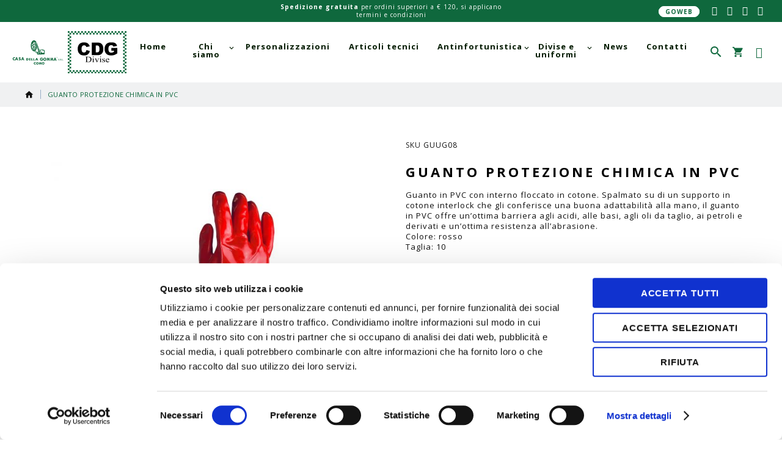

--- FILE ---
content_type: text/html; charset=UTF-8
request_url: https://www.casadellagomma.it/antinfortunistica/guanto-protezione-chimica-in-pvc
body_size: 17031
content:
<!DOCTYPE html>
<html lang="it"><head prefix="og: http://ogp.me/ns# fb: http://ogp.me/ns/fb# product: http://ogp.me/ns/product#">
        <script data-cookieconsent="ignore">
	window.dataLayer = window.dataLayer || [];
	function gtag() {dataLayer.push(arguments);}
	gtag("consent", "default", {ad_storage: "denied", analytics_storage: "denied", functionality_storage: "denied", personalization_storage: "denied", security_storage: "granted", wait_for_update: 500,});
	gtag("set", "ads_data_redaction", true);
</script>
<script id="Cookiebot" src="https://consent.cookiebot.com/uc.js" data-cbid="9e60fc34-9425-4607-bd86-e2634e6d718e" type="text/javascript" async></script><script>
    var BASE_URL = 'https://www.casadellagomma.it/';
    var require = {
        "baseUrl": "https://www.casadellagomma.it/static/version1750951693/frontend/Nw/casadellagomma/it_IT"
    };
</script>
        <meta charset="utf-8">
<meta name="title" content="Guanto protezione chimica in PVC">
<meta name="keywords" content="Guanto protezione chimica in PVC">
<meta name="robots" content="INDEX,FOLLOW">
<meta name="viewport" content="width=device-width, height=device-height, initial-scale=1.0, maximum-scale=1.0, user-scalable=0">
<meta name="format-detection" content="telephone=no">
<title>Guanto protezione chimica in PVC  | Casa della Gomma</title>
<link rel="stylesheet" type="text/css" media="all" href="https://www.casadellagomma.it/static/version1750951693/_cache/merged/3ac546df883a422381a8e0fecdd9f8c2.min.css">
<link rel="stylesheet" type="text/css" media="screen and (min-width: 768px)" href="https://www.casadellagomma.it/static/version1750951693/frontend/Nw/casadellagomma/it_IT/css/styles-l.min.css">
<link rel="stylesheet" type="text/css" media="print" href="https://www.casadellagomma.it/static/version1750951693/frontend/Nw/casadellagomma/it_IT/css/print.min.css">
<link rel="stylesheet" type="text/css" media="all" href="//fonts.googleapis.com/css?family=Open+Sans:400,400i,700">
<link rel="stylesheet" type="text/css" href="https://www.casadellagomma.it/static/version1750951693/frontend/Nw/casadellagomma/it_IT/css/bootstrap-4-utilities.min.css">
<script type="text/javascript" src="https://www.casadellagomma.it/static/version1750951693/frontend/Nw/casadellagomma/it_IT/requirejs/require.min.js"></script>
<script type="text/javascript" src="https://www.casadellagomma.it/static/version1750951693/frontend/Nw/casadellagomma/it_IT/requirejs-min-resolver.min.js"></script>
<script type="text/javascript" src="https://www.casadellagomma.it/static/version1750951693/frontend/Nw/casadellagomma/it_IT/js/bundle/bundle0.min.js"></script>
<script type="text/javascript" src="https://www.casadellagomma.it/static/version1750951693/frontend/Nw/casadellagomma/it_IT/js/bundle/bundle1.min.js"></script>
<script type="text/javascript" src="https://www.casadellagomma.it/static/version1750951693/frontend/Nw/casadellagomma/it_IT/js/bundle/bundle2.min.js"></script>
<script type="text/javascript" src="https://www.casadellagomma.it/static/version1750951693/frontend/Nw/casadellagomma/it_IT/js/bundle/bundle3.min.js"></script>
<script type="text/javascript" src="https://www.casadellagomma.it/static/version1750951693/frontend/Nw/casadellagomma/it_IT/js/bundle/bundle4.min.js"></script>
<script type="text/javascript" src="https://www.casadellagomma.it/static/version1750951693/frontend/Nw/casadellagomma/it_IT/js/bundle/bundle5.min.js"></script>
<script type="text/javascript" src="https://www.casadellagomma.it/static/version1750951693/frontend/Nw/casadellagomma/it_IT/js/bundle/bundle6.min.js"></script>
<script type="text/javascript" src="https://www.casadellagomma.it/static/version1750951693/frontend/Nw/casadellagomma/it_IT/js/bundle/bundle7.min.js"></script>
<script type="text/javascript" src="https://www.casadellagomma.it/static/version1750951693/frontend/Nw/casadellagomma/it_IT/js/bundle/bundle8.min.js"></script>
<script type="text/javascript" src="https://www.casadellagomma.it/static/version1750951693/frontend/Nw/casadellagomma/it_IT/mage/requirejs/static.min.js"></script>
<script type="text/javascript" src="https://www.casadellagomma.it/static/version1750951693/frontend/Nw/casadellagomma/it_IT/mage/requirejs/mixins.min.js"></script>
<script type="text/javascript" src="https://www.casadellagomma.it/static/version1750951693/frontend/Nw/casadellagomma/it_IT/requirejs-config.min.js"></script>
<script type="text/javascript" src="https://www.casadellagomma.it/static/version1750951693/frontend/Nw/casadellagomma/it_IT/mage/polyfill.min.js"></script>
<script type="text/javascript" src="https://www.casadellagomma.it/static/version1750951693/frontend/Nw/casadellagomma/it_IT/StripeIntegration_Payments/js/stripe_payments.min.js"></script>
<link rel="stylesheet" type="text/css" media="all" href="https://www.casadellagomma.it/theme_options/css/index/">
<link rel="icon" type="image/x-icon" href="https://www.casadellagomma.it/media/favicon/stores/1/favicon.png">
<link rel="shortcut icon" type="image/x-icon" href="https://www.casadellagomma.it/media/favicon/stores/1/favicon.png">
<style>
.blog-page.blog-post-view .post-description a {
    color: #0f683d !important;
}
@media (min-width: 1024px) {
    .page-wrapper .page-header  .header-top-container {
        align-items: center;
    }
}
html {
  scroll-padding-top: 100px;
}
</style>        
    <script data-cookieconsent="ignore">
        window.dataLayer = window.dataLayer || [];
        function gtag() {dataLayer.push(arguments);}
        gtag('js', new Date());

        gtag('set', {'currency': 'EUR'});
        gtag('set', {'link_attribution': true});
        gtag('set', {'allow_ad_personalization_signals': true});
            </script>
    <!-- Google Tag Manager -->
    <script data-cookieconsent="ignore">(function(w,d,s,l,i){w[l]=w[l]||[];w[l].push({'gtm.start':
new Date().getTime(),event:'gtm.js'});var f=d.getElementsByTagName(s)[0],
j=d.createElement(s),dl=l!='dataLayer'?'&l='+l:'';j.async=true;j.src=
'https://www.googletagmanager.com/gtm.js?id='+i+dl;f.parentNode.insertBefore(j,f);
})(window,document,'script','dataLayer','GTM-5LK2JN3');</script>
    <!-- End Google Tag Manager -->
<script>
    window.NW_ADDITIONS_CSS_HREFS = {
        'Nw_Additions/lib/swiper/swiper-bundle.min.css': "https:\/\/www.casadellagomma.it\/static\/version1750951693\/frontend\/Nw\/casadellagomma\/it_IT\/Nw_Additions\/lib\/swiper\/swiper-bundle.min.css",
        'Nw_Additions/lib/lightgallery/css/lightgallery-bundle.min.css': "https:\/\/www.casadellagomma.it\/static\/version1750951693\/frontend\/Nw\/casadellagomma\/it_IT\/Nw_Additions\/lib\/lightgallery\/css\/lightgallery-bundle.min.css"    }
</script><script>
    function selectVideoSource(videoId, delay) {
        setTimeout(function () {
            var video = (typeof videoId === 'string') ? document.getElementById(videoId) : videoId;
            var sources = video.querySelectorAll('source');

            for (var i = 0; i < sources.length; ++i) {
                var source = sources[i];

                if (window.matchMedia && window.matchMedia(source.dataset.media).matches) {
                    video.src = source.src;
                    break;
                }
            }
        }, ((typeof delay === 'undefined') ? 0 : delay));
    }
</script>

<meta property="og:type" content="product">
<meta property="og:title" content="Guanto protezione chimica in PVC">
<meta property="og:image" content="https://www.casadellagomma.it/media/catalog/product/cache/1ec24f0bcc468da289554677c2593f25/g/u-3112-3366/guanto-protezione-chimica-in-pvc-antinfortunistica.jpg">
<meta property="og:description" content="Guanto in PVC con interno floccato in cotone. Spalmato su di un supporto in cotone interlock che gli conferisce una buona adattabilità alla mano, il guanto in PVC offre un’ottima barriera agli acidi, alle basi, agli oli da taglio, ai petroli e derivati e un’ottima resistenza all’abrasione.Colore: rossoTaglia: 10Disponibile nella versione da 35cm (art. GUUG08) e da 58cm (art. GUUG09).">
<meta property="og:url" content="https://www.casadellagomma.it/guanto-protezione-chimica-in-pvc">
    <meta property="product:price:amount" content="0">
    <meta property="product:price:currency" content="EUR">
    </head>
    <body data-container="body" data-mage-init="{&quot;loaderAjax&quot;: {}, &quot;loader&quot;: { &quot;icon&quot;: &quot;https://www.casadellagomma.it/static/version1750951693/frontend/Nw/casadellagomma/it_IT/images/loader-2.gif&quot;}}" itemtype="http://schema.org/Product" itemscope="itemscope" class="catalog-product-view product-guanto-protezione-chimica-in-pvc categorypath-antinfortunistica category-antinfortunistica page-layout-1column">
                                                <script data-cookieconsent="ignore">
                    gtag(
                        'event',
                        'view_item',
                        {"items":[{"id":"GUUG08","name":"Guanto protezione chimica in PVC","list_name":"Antinfortunistica","category":"Protezione mani","quantity":0,"price":0,"brand":"CdG"}]}                    );
                </script>
                                        <!--Facebook Pixel Added by Mageplaza GTM -->

    <!-- Google Tag Manager (noscript) -->
    <noscript>
        <iframe src="https://www.googletagmanager.com/ns.html?id=GTM-5LK2JN3" height="0" width="0" style="display:none;visibility:hidden"></iframe>
    </noscript>
    <!-- End Google Tag Manager (noscript) -->
            <!-- Google Tag Manager DataLayer -->
                    <script data-cookieconsent="ignore">
                dataLayer.push({"remarketing_event":"view_item","value":0,"items":[{"id":"GUUG08","google_business_vertical":"retail"}],"ecommerce":{"detail":{"actionField":{"list":"Antinfortunistica"},"products":[{"id":"GUUG08","sku":"GUUG08","name":"Guanto protezione chimica in PVC","price":0,"brand":"CdG","attribute_set_id":"4","attribute_set_name":"Default","category":"Antinfortunistica","category_path":"Antinfortunistica"}]},"items":[{"item_id":"GUUG08","item_name":"Guanto protezione chimica in PVC","price":0,"item_brand":"CdG","item_list_name":"Antinfortunistica","item_list_id":"37","item_category":"Antinfortunistica"}]},"ga4_event":"view_item"});
            </script>
                <!-- End Google Tag Manager DataLayer -->
    

<script>
    window.cookiesConfig = window.cookiesConfig || {};
    window.cookiesConfig.secure = true;
</script>
<script>
    require.config({
        map: {
            '*': {
                wysiwygAdapter: 'mage/adminhtml/wysiwyg/tiny_mce/tinymce4Adapter'
            }
        }
    });
</script>
<div style="display: none;" id="paypal-express-in-context-checkout-main"></div>
<script type="text/x-magento-init">
    {
        "*": {
            "Magento_Paypal/js/in-context/express-checkout": {"id":"paypal-express-in-context-checkout-main","path":"https:\/\/www.casadellagomma.it\/paypal\/express\/gettoken\/","merchantId":"PDP9RBP2XGYPN","button":true,"clientConfig":{"locale":"it_IT","environment":"production","button":["paypal-express-in-context-checkout-main"]}}        }
    }
</script>
<div class="page-wrapper"><header class="page-header"><div class="header-top-container"><div class="header-top-col header-top-left"><ul class="d-none">
  <li><span class="fa fa-phone">&nbsp;</span> <a href="tel: +39031526615 ">+39031526615</a></li>
  <li class="ml-3"><span class="fa fa-envelope">&nbsp;</span> 
    <a href="mailto:info@casadellagomma.it">info@casadellagomma.it</a>
     - <a href="mailto:comodivise@casadellagomma.it">comodivise@casadellagomma.it</a>
  </li>
</ul>

<!--<strong class="d-none d-l-block">Chiusura invernale: gli ordini ricevuti dopo il 22/12 verrano evasi a partire dal 7/1</strong>
<strong class="d-none d-l-block">Ordina prima del 16 dicembre per ricevere entro Natale</strong>
<strong class="d-none d-l-block">BLACK FRIDAY WEEK fino al -50% dal 27/11 al 4/12</strong>
<span>
  <strong>Chiusura estiva: gli ordini ricevuti dopo il 31/07 verrano evasi a partire dal 26/08</strong>
</span>
<span>
  <strong>Chiusura dal 18 dicembre al 7 gennaio: <a href="#" onclick="nwShowAlertChiusura();return false;">clicca qui</a> per maggiori informazioni.</strong>
</span>

<script>
require([
    'jquery',
    'moment',
    'Magento_Ui/js/modal/alert',
    'mage/storage',
    'jquery/jquery-storageapi',
], function($, moment, alert) {
    // Le date devono essere in formato ISO-8601 con timezone UTC
    const startDate = "2023-12-04T00:00:00Z";
    const endDate = "2024-01-07T23:59:00Z";
    const alertTitle = "Chiusura invernale";
    const alertBody = 'Per ricevere i tuoi articoli prima di Natale, effettua l\'ordine entro il 17 dicembre. Gli ordini effettuati a partire dal 18 dicembre verranno elaborati dal 8 gennaio.';
    const storageKey = 'alert-winter23-storage';
    
    $.initNamespaceStorage(storageKey);
    const alertChiusuraObj = $.localStorage.get(storageKey);

    window.nwShowAlertChiusura = () => {
        alert({
            title: alertTitle,
            content: alertBody,
            modalClass: 'alert',
            autoOpen: true,
            clickableOverlay: true,
            actions: {
                always: function(){
                    $.localStorage.set(storageKey, {mostrato: '1'});
                }
            },
            buttons: [{
                text: 'Chiudi',
                class: 'action primary accept',

                /**
                 * Click handler.
                 */
                click: function () {
                    this.closeModal();
                }
            }]
        });
    }

    if (moment().isBetween(startDate, endDate) && alertChiusuraObj.mostrato !== '1') {
        nwShowAlertChiusura();
    }
});
</script>
--></div><div class="header-top-col header-top-center"><span>
  <!--<strong class="d-block d-l-none">Chiusura estiva: gli ordini effettuati dopo il 4 agosto verranno evasi alla riapertura</strong>
  <strong class="d-block d-l-none">Chiusura dal 18 dicembre al 7 gennaio: <a href="#" onclick="nwShowAlertChiusura();return false;">clicca qui</a> per maggiori informazioni.</strong>
  <strong class="d-block d-l-none">Chiusura invernale: gli ordini ricevuti dopo il 22/12 verrano evasi a partire dal 7/1</strong>-->
  <!--<strong class="d-block d-l-none">BLACK FRIDAY WEEK fino al -50% dal 27/11 al 4/12</strong>
  <strong class="d-block d-l-none">Ordina prima del 16 dicembre per ricevere entro Natale</strong>-->
  <strong>Spedizione gratuita</strong> per ordini superiori a € 120, si applicano <a href="https://www.casadellagomma.it/termini-condizioni/#shipping" title="termini e condizioni">termini e condizioni</a>
</span></div><div class="header-top-col header-top-right"><a id="goweb-link" class="action white mr-3" href="https://goweb.casadellagomma.it/public/index.php/" target="_blank">GOWEB</a><style>
    @media (min-width: 768px) {
        ul.social-links.position-header {
            text-align: right;
        }
    }
</style>
<ul class="social-links position-header type-font">
            <li>
            <a href="https://www.facebook.com/Casa-della-Gomma-Como-844423308980265" target="_blank">
    <i class="fa fa fa-facebook" style="font-size: 15px; line-height: 15px;">

    </i>
</a>        </li>
            <li>
            <a href="https://www.instagram.com/casadellagommadivise_como/" target="_blank">
    <i class="fa fa fa-instagram" style="font-size: 15px; line-height: 15px;">

    </i>
</a>        </li>
            <li>
            <a href="https://www.youtube.com/channel/UC89A-gI75i0pngdcHv2orPA" target="_blank">
    <i class="fa fa fa-youtube" style="font-size: 15px; line-height: 15px;">

    </i>
</a>        </li>
            <li>
            <a href="https://www.linkedin.com/company/casa-della-gomma-s-r-l" target="_blank">
    <i class="fa fa fa-linkedin" style="font-size: 15px; line-height: 15px;">

    </i>
</a>        </li>
    </ul></div></div><div class="container"><div class="header-logo-wrapper"><div class="logo-wrap"><span data-action="toggle-nav" class="action nav-toggle"><span>Toggle Nav</span></span>
<a class="logo" href="https://www.casadellagomma.it/" title="" aria-label="store logo">
    <img src="https://www.casadellagomma.it/static/version1750951693/frontend/Nw/casadellagomma/it_IT/images/logo-casa-della-gomma.svg" title="" alt="" width="280" height="100">
</a>
</div></div><div class="header-menu-wrapper"><div class="sm-header-nav-wrap sm-header-nav-wrap__topnav">
<div class="sm-header-nav-toggle"></div>
<div class="navigation-container">            <!-- Top Nav -->
    <nav class="navigation tm-navigation" role="navigation" data-action="navigation">
        <ul data-mage-init="{&quot;megamenu&quot;:{&quot;menus&quot;: &quot;li > ul, .megamenu-wrapper&quot;}}">
            <li class="level0 nav-1 first level-top "><a href="https://www.casadellagomma.it/" class="level-top "><span>Home</span></a></li><li class="level0 nav-2 level-top  parent"><a href="#" class="level-top "><span>Chi siamo</span></a><ul class="level0 submenu"><li class="level1 nav-2-1 first"><a href="https://www.casadellagomma.it/chi-siamo/mission/"><span>Mission</span></a></li><li class="level1 nav-2-2"><a href="https://www.casadellagomma.it/chi-siamo/storia/"><span>Storia</span></a></li><li class="level1 nav-2-3"><a href="https://www.casadellagomma.it/chi-siamo/brands/"><span>Brands</span></a></li><li class="level1 nav-2-4 last"><a href="https://www.casadellagomma.it/chi-siamo/certificazioni/"><span>Certificazioni</span></a></li></ul></li><li class="level0 nav-3 level-top "><a href="https://www.casadellagomma.it/personalizzazioni/" class="level-top "><span>Personalizzazioni</span></a></li><li class="level0 nav-4 level-top "><a href="https://www.casadellagomma.it/articoli-tecnici/" class="level-top "><span>Articoli tecnici</span></a></li><li class="level0 nav-5 active level-top  parent"><a href="https://www.casadellagomma.it/antinfortunistica" class="level-top "><span>Antinfortunistica</span></a><ul class="level0 submenu"><li class="level1 nav-5-1 first parent"><a href="https://www.casadellagomma.it/antinfortunistica/abbigliamento"><span>Abbigliamento</span></a><ul class="level1 submenu"><li class="level2 nav-5-1-1 first"><a href="https://www.casadellagomma.it/antinfortunistica/abbigliamento/abbigliamento-da-lavoro"><span>Abbigliamento da lavoro</span></a></li><li class="level2 nav-5-1-2"><a href="https://www.casadellagomma.it/antinfortunistica/abbigliamento/alta-visibilita"><span>Alta visibilità</span></a></li><li class="level2 nav-5-1-3"><a href="https://www.casadellagomma.it/antinfortunistica/abbigliamento/industriale"><span>Industriale</span></a></li><li class="level2 nav-5-1-4"><a href="https://www.casadellagomma.it/antinfortunistica/abbigliamento/monouso"><span>Monouso</span></a></li><li class="level2 nav-5-1-5"><a href="https://www.casadellagomma.it/antinfortunistica/abbigliamento/protezione-ignifuga-e-arco-elettrico"><span>Protezione ignifuga e arco elettrico</span></a></li><li class="level2 nav-5-1-6"><a href="https://www.casadellagomma.it/antinfortunistica/abbigliamento/calze-e-intimo-termico"><span>Calze e intimo termico</span></a></li><li class="level2 nav-5-1-7"><a href="https://www.casadellagomma.it/antinfortunistica/abbigliamento/antipioggia"><span>Antipioggia</span></a></li><li class="level2 nav-5-1-8"><a href="https://www.casadellagomma.it/antinfortunistica/abbigliamento/camici"><span>Camici</span></a></li><li class="level2 nav-5-1-9 last"><a href="https://www.casadellagomma.it/antinfortunistica/abbigliamento/abbigliamento-antifiamma"><span>Abbigliamento antifiamma</span></a></li></ul></li><li class="level1 nav-5-2 parent"><a href="https://www.casadellagomma.it/antinfortunistica/calzature-di-sicurezza"><span>Calzature di sicurezza</span></a><ul class="level1 submenu"><li class="level2 nav-5-2-1 first"><a href="https://www.casadellagomma.it/antinfortunistica/calzature-di-sicurezza/u-power"><span>U-power</span></a></li><li class="level2 nav-5-2-2"><a href="https://www.casadellagomma.it/antinfortunistica/calzature-di-sicurezza/diadora"><span>Diadora</span></a></li><li class="level2 nav-5-2-3"><a href="https://www.casadellagomma.it/antinfortunistica/calzature-di-sicurezza/reebok"><span>Reebok</span></a></li><li class="level2 nav-5-2-4"><a href="https://www.casadellagomma.it/antinfortunistica/calzature-di-sicurezza/cofra"><span>Cofra</span></a></li><li class="level2 nav-5-2-5"><a href="https://www.casadellagomma.it/antinfortunistica/calzature-di-sicurezza/pezzol"><span>Pezzol</span></a></li><li class="level2 nav-5-2-6"><a href="https://www.casadellagomma.it/antinfortunistica/calzature-di-sicurezza/antitaglio"><span>Antitaglio</span></a></li><li class="level2 nav-5-2-7"><a href="https://www.casadellagomma.it/antinfortunistica/calzature-di-sicurezza/stivali"><span>Stivali</span></a></li><li class="level2 nav-5-2-8 last"><a href="https://www.casadellagomma.it/antinfortunistica/calzature-di-sicurezza/alimentare-alimentare"><span>Alimentare</span></a></li></ul></li><li class="level1 nav-5-3 parent"><a href="https://www.casadellagomma.it/antinfortunistica/protezione-vie-respiratorie"><span>Protezione vie respiratorie</span></a><ul class="level1 submenu"><li class="level2 nav-5-3-1 first"><a href="https://www.casadellagomma.it/antinfortunistica/protezione-vie-respiratorie/respiratori"><span>Respiratori</span></a></li><li class="level2 nav-5-3-2"><a href="https://www.casadellagomma.it/antinfortunistica/protezione-vie-respiratorie/semimaschere"><span>Semimaschere</span></a></li><li class="level2 nav-5-3-3"><a href="https://www.casadellagomma.it/antinfortunistica/protezione-vie-respiratorie/autorespiratori"><span>Autorespiratori</span></a></li><li class="level2 nav-5-3-4 last"><a href="https://www.casadellagomma.it/antinfortunistica/protezione-vie-respiratorie/filtri"><span>Filtri</span></a></li></ul></li><li class="level1 nav-5-4"><a href="https://www.casadellagomma.it/antinfortunistica/protezione-mani"><span>Protezione mani</span></a></li><li class="level1 nav-5-5"><a href="https://www.casadellagomma.it/antinfortunistica/elmetti-e-visiere"><span>Elmetti e visiere</span></a></li><li class="level1 nav-5-6"><a href="https://www.casadellagomma.it/antinfortunistica/protezione-occhi"><span>Protezione occhi</span></a></li><li class="level1 nav-5-7"><a href="https://www.casadellagomma.it/antinfortunistica/protezione-antirumore"><span>Protezione antirumore</span></a></li><li class="level1 nav-5-8"><a href="https://www.casadellagomma.it/antinfortunistica/protezione-anticaduta"><span>Protezione anticaduta</span></a></li><li class="level1 nav-5-9"><a href="https://www.casadellagomma.it/antinfortunistica/pronto-soccorso"><span>Pronto soccorso</span></a></li><li class="level1 nav-5-10 last"><a href="https://www.casadellagomma.it/antinfortunistica/arredamenti"><span>Arredamenti</span></a></li></ul></li><li class="level0 nav-6 level-top  parent"><a href="https://www.casadellagomma.it/divise-uniformi-e-accessori" class="level-top "><span>Divise e uniformi</span></a><ul class="level0 submenu"><li class="level1 nav-6-1 first"><a href="https://www.casadellagomma.it/divise-uniformi-e-accessori/cdg-collection"><span>CDG Collection</span></a></li><li class="level1 nav-6-2"><a href="https://www.casadellagomma.it/divise-uniformi-e-accessori/protezione-civile"><span>Protezione Civile</span></a></li><li class="level1 nav-6-3"><a href="https://www.casadellagomma.it/divise-uniformi-e-accessori/ass-ne-naz-le-alpini"><span>Protezione Civile Alpini (ANA)</span></a></li><li class="level1 nav-6-4"><a href="https://www.casadellagomma.it/divise-uniformi-e-accessori/croce-rossa-italiana"><span>“Croce Rossa Italiana<span class="cri-disclaimer-trigger">*</span>“</span></a></li><li class="level1 nav-6-5"><a href="https://www.casadellagomma.it/divise-uniformi-e-accessori/soccorso"><span>Soccorso</span></a></li><li class="level1 nav-6-6 parent"><a href="https://www.casadellagomma.it/divise-uniformi-e-accessori/guardie-ecologiche-volontarie/vigilanza-sicurezza"><span>Polizia Locale</span></a><ul class="level1 submenu"><li class="level2 nav-6-6-1 first"><a href="https://www.casadellagomma.it/divise-uniformi-e-accessori/polizia-locale/divisa-ordinaria"><span>Divisa ordinaria</span></a></li><li class="level2 nav-6-6-2"><a href="https://www.casadellagomma.it/divise-uniformi-e-accessori/polizia-locale/divisa-di-rappresentanza"><span>Divisa di rappresentanza</span></a></li><li class="level2 nav-6-6-3"><a href="https://www.casadellagomma.it/divise-uniformi-e-accessori/polizia-locale/buffetterie-accessori-e-indumenti-aggiuntivi"><span>Buffetterie, accessori e indumenti aggiuntivi</span></a></li><li class="level2 nav-6-6-4"><a href="https://www.casadellagomma.it/divise-uniformi-e-accessori/polizia-locale/divisa-di-servizio-completo-operativo"><span>Divisa di servizio (completo operativo)</span></a></li><li class="level2 nav-6-6-5"><a href="https://www.casadellagomma.it/divise-uniformi-e-accessori/polizia-locale/completo-per-motociclisti"><span>Completo per motociclisti</span></a></li><li class="level2 nav-6-6-6 last"><a href="https://www.casadellagomma.it/divise-uniformi-e-accessori/polizia-locale/linea-cdgreen"><span>Linea cdgreen</span></a></li></ul></li><li class="level1 nav-6-7"><a href="https://www.casadellagomma.it/divise-uniformi-e-accessori/antincendio-boschivo"><span>Antincendio Boschivo</span></a></li><li class="level1 nav-6-8"><a href="https://www.casadellagomma.it/divise-uniformi-e-accessori/abbigliamento-antitaglio"><span>Antitaglio e forestale</span></a></li><li class="level1 nav-6-9"><a href="https://www.casadellagomma.it/divise-uniformi-e-accessori/guardie-ecologiche-volontarie"><span>Guardie Ecologiche Volontarie</span></a></li><li class="level1 nav-6-10"><a href="https://www.casadellagomma.it/divise-uniformi-e-accessori/messi-comunali-autisti-uscieri-necrofori"><span>Messi Comunali, Autisti, Uscieri e Necrofori</span></a></li><li class="level1 nav-6-11"><a href="https://www.casadellagomma.it/divise-uniformi-e-accessori/outdoor"><span>Outdoor</span></a></li><li class="level1 nav-6-12 last"><a href="https://www.casadellagomma.it/divise-uniformi-e-accessori/torce-e-multi-tools"><span>Torce e multi-tools</span></a></li></ul></li><li class="level0 nav-7 level-top "><a href="https://www.casadellagomma.it/news" class="level-top "><span>News</span></a></li><li class="level0 nav-8 last level-top "><a href="https://www.casadellagomma.it/contatti/" class="level-top "><span>Contatti</span></a></li>        </ul>
    </nav>
</div></div></div><div class="header-content-wrapper"><div class="header-content"><div class="sm-header-panel-canvas"></div><div class="panel page-header__panel"><div class="left-panel">
    </div><div class="right-panel"><div class="block block-search">
    <div class="block block-title"><strong>Cerca</strong></div>
    <div class="block block-content">
        <form class="form minisearch" id="search_mini_form" action="https://www.casadellagomma.it/catalogsearch/result/" method="get">
            <label class="label" for="search" data-role="minisearch-label">
                <span>Cerca</span>
            </label>
            <div class="field search">
                <div class="control">
                    <input id="search" data-mage-init="{&quot;quickSearch&quot;:{
                                &quot;formSelector&quot;:&quot;#search_mini_form&quot;,
                                &quot;url&quot;:&quot;https://www.casadellagomma.it/search/ajax/suggest/&quot;,
                                &quot;destinationSelector&quot;:&quot;#search_autocomplete&quot;}
                           }" type="text" name="q" value="" placeholder="Inserisci le parole chiave" class="input-text" maxlength="128" role="combobox" aria-haspopup="false" aria-autocomplete="both" autocomplete="off">
                    <div class="actions">
                        <button type="submit" title="Cerca" class="action search">
                            <span>Cerca</span>
                        </button>
                    </div>
                </div>
                <div id="search_autocomplete" class="search-autocomplete"></div>
                <div class="nested">
    <a class="action advanced" href="https://www.casadellagomma.it/catalogsearch/advanced/" data-action="advanced-search">
        Ricerca avanzata    </a>
</div>
            </div>
        </form>
    </div>
</div>

<div data-block="minicart" class="minicart-wrapper">
    <a class="action showcart" href="https://www.casadellagomma.it/checkout/cart/" data-bind="scope: 'minicart_content'">
        <span class="text">Cart:</span>
        <span class="counter qty empty" data-bind="css: { empty: !!getCartParam('summary_count') == false }, blockLoader: isLoading">
            <span class="counter-number"><!-- ko text: getCartParam('summary_count') --><!-- /ko --></span>
        </span>
    </a>
            <div class="block block-minicart" data-role="dropdownDialog" data-mage-init="{&quot;dropdownDialog&quot;:{
                &quot;appendTo&quot;:&quot;[data-block=minicart]&quot;,
                &quot;triggerTarget&quot;:&quot;.showcart&quot;,
                &quot;timeout&quot;: &quot;2000&quot;,
                &quot;closeOnMouseLeave&quot;: false,
                &quot;closeOnEscape&quot;: true,
                &quot;triggerClass&quot;:&quot;active&quot;,
                &quot;parentClass&quot;:&quot;active&quot;,
                &quot;buttons&quot;:[]}}">
            <div id="minicart-content-wrapper" data-bind="scope: 'minicart_content'">
                <!-- ko template: getTemplate() --><!-- /ko -->
            </div>
                    </div>
        <script>
        window.checkout = {"shoppingCartUrl":"https:\/\/www.casadellagomma.it\/checkout\/cart\/","checkoutUrl":"https:\/\/www.casadellagomma.it\/checkout\/","updateItemQtyUrl":"https:\/\/www.casadellagomma.it\/checkout\/sidebar\/updateItemQty\/","removeItemUrl":"https:\/\/www.casadellagomma.it\/checkout\/sidebar\/removeItem\/","imageTemplate":"Magento_Catalog\/product\/image_with_borders","baseUrl":"https:\/\/www.casadellagomma.it\/","minicartMaxItemsVisible":5,"websiteId":"1","maxItemsToDisplay":10,"storeId":"1","storeGroupId":"1","customerLoginUrl":"https:\/\/www.casadellagomma.it\/customer\/account\/login\/referer\/aHR0cHM6Ly93d3cuY2FzYWRlbGxhZ29tbWEuaXQvYW50aW5mb3J0dW5pc3RpY2EvZ3VhbnRvLXByb3RlemlvbmUtY2hpbWljYS1pbi1wdmM%2C\/","isRedirectRequired":false,"autocomplete":"off","captcha":{"user_login":{"isCaseSensitive":false,"imageHeight":50,"imageSrc":"","refreshUrl":"https:\/\/www.casadellagomma.it\/captcha\/refresh\/","isRequired":false,"timestamp":1768873082}}};
    </script>
    <script type="text/x-magento-init">
    {
        "[data-block='minicart']": {
            "Magento_Ui/js/core/app": {"components":{"minicart_content":{"children":{"subtotal.container":{"children":{"subtotal":{"children":{"subtotal.totals":{"config":{"display_cart_subtotal_incl_tax":1,"display_cart_subtotal_excl_tax":0,"template":"Magento_Tax\/checkout\/minicart\/subtotal\/totals"},"children":{"subtotal.totals.msrp":{"component":"Magento_Msrp\/js\/view\/checkout\/minicart\/subtotal\/totals","config":{"displayArea":"minicart-subtotal-hidden","template":"Magento_Msrp\/checkout\/minicart\/subtotal\/totals"}}},"component":"Magento_Tax\/js\/view\/checkout\/minicart\/subtotal\/totals"}},"component":"uiComponent","config":{"template":"Magento_Checkout\/minicart\/subtotal"}}},"component":"uiComponent","config":{"displayArea":"subtotalContainer"}},"item.renderer":{"component":"uiComponent","config":{"displayArea":"defaultRenderer","template":"Magento_Checkout\/minicart\/item\/default"},"children":{"item.image":{"component":"Magento_Catalog\/js\/view\/image","config":{"template":"Magento_Catalog\/product\/image","displayArea":"itemImage"}},"checkout.cart.item.price.sidebar":{"component":"uiComponent","config":{"template":"Magento_Checkout\/minicart\/item\/price","displayArea":"priceSidebar"}}}},"extra_info":{"component":"uiComponent","config":{"displayArea":"extraInfo"}},"promotion":{"component":"uiComponent","config":{"displayArea":"promotion"}}},"config":{"itemRenderer":{"default":"defaultRenderer","simple":"defaultRenderer","virtual":"defaultRenderer"},"template":"Magento_Checkout\/minicart\/content"},"component":"Magento_Checkout\/js\/view\/minicart"}},"types":[]}        },
        "*": {
            "Magento_Ui/js/block-loader": "https://www.casadellagomma.it/static/version1750951693/frontend/Nw/casadellagomma/it_IT/images/loader-1.gif"
        }
    }
    </script>
</div>


<div class="sm-header_customer-menu-container">
<button class="sm-header_customer-menu-toggle"><span></span></button>
<div class="sm-header_customer-menu">
<ul class="header links">
<li class="customer-account logged">
    <span class="customer-name" role="link" tabindex="0" data-mage-init="{&quot;dropdown&quot;:{}}" data-toggle="dropdown" data-trigger-keypress-button="true" data-bind="scope: 'customer'">
        <span>Account</span>
    </span>
    <script type="text/x-magento-init">
    {
        "*": {
            "Magento_Ui/js/core/app": {
                "components": {
                    "customer": {
                        "component": "Magento_Customer/js/view/customer"
                    }
                }
            }
        }
    }
    </script>
        <div class="customer-menu" data-target="dropdown">
        <ul class="account links"><li><a href="https://www.casadellagomma.it/customer/account/">Il mio Account</a></li><li class="link wishlist" data-bind="scope: 'wishlist'">
    <a href="https://www.casadellagomma.it/wishlist/">La mia lista desideri        <!-- ko if: wishlist().counter -->
        <span data-bind="text: wishlist().counter" class="counter qty"></span>
        <!-- /ko -->
    </a>
</li>
<script type="text/x-magento-init">
    {
        "*": {
            "Magento_Ui/js/core/app": {
                "components": {
                    "wishlist": {
                        "component": "Magento_Wishlist/js/view/wishlist"
                    }
                }
            }
        }
    }

</script>
<li class="authorization-link" data-label="o">
    <a href="https://www.casadellagomma.it/customer/account/login/referer/aHR0cHM6Ly93d3cuY2FzYWRlbGxhZ29tbWEuaXQvYW50aW5mb3J0dW5pc3RpY2EvZ3VhbnRvLXByb3RlemlvbmUtY2hpbWljYS1pbi1wdmM%2C/">
        Accedi    </a>
</li>
<li><a href="https://www.casadellagomma.it/customer/account/create/">Crea un Account</a></li></ul>    </div>
    </li>
</ul></div></div></div></div></div></div></div></header><div class="breadcrumbs"></div>
<script type="text/x-magento-init">
    {
        ".breadcrumbs": {
            "breadcrumbs": {"categoryUrlSuffix":"","useCategoryPathInUrl":1,"product":"Guanto protezione chimica in PVC"}        }
    }
</script>
<main id="maincontent" class="page-main"><a id="contentarea" tabindex="-1"></a>
<div class="page messages"><div data-placeholder="messages"></div>
<div data-bind="scope: 'messages'">
    <!-- ko if: cookieMessages && cookieMessages.length > 0 -->
    <div role="alert" data-bind="foreach: { data: cookieMessages, as: 'message' }" class="messages">
        <div data-bind="attr: {
            class: 'message-' + message.type + ' ' + message.type + ' message',
            'data-ui-id': 'message-' + message.type
        }">
            <div data-bind="html: $parent.prepareMessageForHtml(message.text)"></div>
        </div>
    </div>
    <!-- /ko -->

    <!-- ko if: messages().messages && messages().messages.length > 0 -->
    <div role="alert" data-bind="foreach: { data: messages().messages, as: 'message' }" class="messages">
        <div data-bind="attr: {
            class: 'message-' + message.type + ' ' + message.type + ' message',
            'data-ui-id': 'message-' + message.type
        }">
            <div data-bind="html: $parent.prepareMessageForHtml(message.text)"></div>
        </div>
    </div>
    <!-- /ko -->
</div>
<script type="text/x-magento-init">
    {
        "*": {
            "Magento_Ui/js/core/app": {
                "components": {
                        "messages": {
                            "component": "Magento_Theme/js/view/messages"
                        }
                    }
                }
            }
    }
</script>
</div><div class="columns"><div class="column main"><div class="product-wrap"><div class="product media"><a id="gallery-prev-area" tabindex="-1"></a>
<div class="action-skip-wrapper"><a class="action skip gallery-next-area" href="#gallery-next-area">
    <span>
        Vai alla fine della galleria di immagini    </span>
</a>
</div>

<div class="gallery-placeholder _block-content-loading" data-gallery-role="gallery-placeholder">
    <img alt="main product photo" class="gallery-placeholder__image" src="https://www.casadellagomma.it/media/catalog/product/cache/807e8b9033c6bc58379fe6ea0429624b/g/u-3112-3366/guanto-protezione-chimica-in-pvc.jpg">
</div>

<script type="text/x-magento-init">
    {
        "[data-gallery-role=gallery-placeholder]": {
            "mage/gallery/gallery": {
                "mixins":["magnifier/magnify"],
                "magnifierOpts": {"fullscreenzoom":"20","top":"","left":"","width":0,"height":0,"eventType":"hover","enabled":false,"mode":"outside"},
                "data": [{"thumb":"https:\/\/www.casadellagomma.it\/media\/catalog\/product\/cache\/d610284adf3b7893ea462120862aaf38\/g\/u-3112-3366\/guanto-protezione-chimica-in-pvc.jpg","img":"https:\/\/www.casadellagomma.it\/media\/catalog\/product\/cache\/807e8b9033c6bc58379fe6ea0429624b\/g\/u-3112-3366\/guanto-protezione-chimica-in-pvc.jpg","full":"https:\/\/www.casadellagomma.it\/media\/catalog\/product\/cache\/b169b94a2b2f51c2380f6e990a04c6a1\/g\/u-3112-3366\/guanto-protezione-chimica-in-pvc.jpg","caption":"Guanto protezione chimica in PVC","position":null,"isMain":false,"type":"image","videoUrl":null}],
                "options": {"nav":"thumbs","loop":true,"keyboard":true,"arrows":true,"allowfullscreen":true,"showCaption":false,"width":700,"thumbwidth":98,"thumbheight":98,"height":700,"transitionduration":500,"transition":"crossfade","navarrows":true,"navtype":"slides","navdir":"horizontal","thumbmargin":15,"thumbborderwidth":1,"shadows":false,"maxheight":700},
                "fullscreen": {"nav":"thumbs","loop":true,"navdir":"horizontal","navarrows":false,"navtype":"slides","arrows":false,"showCaption":false,"transitionduration":500,"transition":"dissolve"},
                "breakpoints": {"mobile":{"conditions":{"max-width":"767px"},"options":{"options":{"nav":"dots"}}}}            }
        }
    }
</script>
<script type="text/x-magento-init">
    {
        "[data-gallery-role=gallery-placeholder]": {
            "Magento_ProductVideo/js/fotorama-add-video-events": {
                "videoData": [{"mediaType":"image","videoUrl":null,"isBase":false}],
                "videoSettings": [{"playIfBase":"0","showRelated":"0","videoAutoRestart":"0"}],
                "optionsVideoData": []            }
        }
    }
</script>
<div class="action-skip-wrapper"><a class="action skip gallery-prev-area" href="#gallery-prev-area">
    <span>
        Vai all'inizio della galleria di immagini    </span>
</a>
</div><a id="gallery-next-area" tabindex="-1"></a>
</div><div class="product-info-main"><div class="product-info-price"><div class="product-info-stock-sku">

<div class="product attribute sku">
            <strong class="type">SKU</strong>
        <div class="value" itemprop="sku">GUUG08</div>
</div>
</div><div class="manufacturer-logo-wrapper"><span class="manufacturer manufacturer--text">CdG</span></div><div class="page-title-wrapper product">
    <h1 class="page-title">
        <span class="base" data-ui-id="page-title-wrapper" itemprop="name">Guanto protezione chimica in PVC</span>    </h1>
    </div>

<div class="product attribute overview">
        <div class="value" itemprop="description">Guanto in PVC con interno floccato in cotone. Spalmato su di un supporto in cotone interlock che gli conferisce una buona adattabilità alla mano, il guanto in PVC offre un’ottima barriera agli acidi, alle basi, agli oli da taglio, ai petroli e derivati e un’ottima resistenza all’abrasione.<br>Colore: rosso<br>Taglia: 10<br><br>Disponibile nella versione da 35cm (art. GUUG08) e da 58cm (art. GUUG09).</div>
</div>
<div class="price-box price-final_price" data-role="priceBox" data-product-id="3112" data-price-box="product-id-3112">
    <a class="action default tocart stock available" href="https://www.casadellagomma.it/contatti/">
        <span>Contattaci</span>
    </a>

</div></div>

<div class="product-add-form">
    <form data-product-sku="GUUG08" action="https://www.casadellagomma.it/checkout/cart/add/uenc/aHR0cHM6Ly93d3cuY2FzYWRlbGxhZ29tbWEuaXQvYW50aW5mb3J0dW5pc3RpY2EvZ3VhbnRvLXByb3RlemlvbmUtY2hpbWljYS1pbi1wdmM%2C/product/3112/" method="post" id="product_addtocart_form">
        <input type="hidden" name="product" value="3112">
        <input type="hidden" name="selected_configurable_option" value="">
        <input type="hidden" name="related_product" id="related-products-field" value="">
        <input type="hidden" name="item" value="3112">
        <input name="form_key" type="hidden" value="YmoJ26uMMRY9wJTo">                            <script type="text/x-magento-init">
    {
        "#product_addtocart_form": {
            "Magento_Catalog/js/validate-product": {}
        }
    }
</script>
        
                    </form>
</div>

<script type="text/x-magento-init">
    {
        "[data-role=priceBox][data-price-box=product-id-3112]": {
            "priceBox": {
                "priceConfig":  {"productId":"3112","priceFormat":{"pattern":"%s\u00a0\u20ac","precision":2,"requiredPrecision":2,"decimalSymbol":",","groupSymbol":".","groupLength":3,"integerRequired":false}}            }
        }
    }
</script>
<div class="product-social-links"><div class="product-addto-links" data-role="add-to-links">
        <a href="#" class="action towishlist" data-post="{&quot;action&quot;:&quot;https:\/\/www.casadellagomma.it\/wishlist\/index\/add\/&quot;,&quot;data&quot;:{&quot;product&quot;:3112,&quot;uenc&quot;:&quot;aHR0cHM6Ly93d3cuY2FzYWRlbGxhZ29tbWEuaXQvYW50aW5mb3J0dW5pc3RpY2EvZ3VhbnRvLXByb3RlemlvbmUtY2hpbWljYS1pbi1wdmM,&quot;}}" data-action="add-to-wishlist"><span>Aggiungi alla lista desideri</span></a>
<script type="text/x-magento-init">
    {
        "body": {
            "addToWishlist": {"productType":"simple"}        }
    }
</script>
</div>
</div></div></div>    <div class="product info detailed">
                <div class="product data items" data-mage-init="{&quot;tabs&quot;:{&quot;openedState&quot;:&quot;active&quot;}}">
                                                            <div class="data item title" data-role="collapsible" id="tab-label-additional">
                    <a class="data switch" tabindex="-1" data-toggle="trigger" href="#additional" id="tab-label-additional-title">
                        Maggiori Informazioni                    </a>
                </div>
                <div class="data item content" aria-labelledby="tab-label-additional-title" id="additional" data-role="content">
                        <div class="additional-attributes-wrapper">
        <div class="data additional-attributes" id="product-attribute-specs-table">
            <div class="attributes-caption">Maggiori Informazioni</div>
                            <div class="attributes-row">
                    <div class="attributes-label" scope="row">Marca</div>
                    <div class="attributes-data" data-th="Marca">CdG</div>
                </div>
                            <div class="attributes-row">
                    <div class="attributes-label" scope="row">Tipologia</div>
                    <div class="attributes-data" data-th="Tipologia">Protezione chimica</div>
                </div>
                    </div>
    </div>
                </div>
                    </div>
    </div>
<input name="form_key" type="hidden" value="YmoJ26uMMRY9wJTo"><div id="authenticationPopup" data-bind="scope:'authenticationPopup'" style="display: none;">
    <script>
        window.authenticationPopup = {"autocomplete":"off","customerRegisterUrl":"https:\/\/www.casadellagomma.it\/customer\/account\/create\/","customerForgotPasswordUrl":"https:\/\/www.casadellagomma.it\/customer\/account\/forgotpassword\/","baseUrl":"https:\/\/www.casadellagomma.it\/"};
    </script>
    <!-- ko template: getTemplate() --><!-- /ko -->
    <script type="text/x-magento-init">
        {
            "#authenticationPopup": {
                "Magento_Ui/js/core/app": {"components":{"authenticationPopup":{"component":"Magento_Customer\/js\/view\/authentication-popup","children":{"messages":{"component":"Magento_Ui\/js\/view\/messages","displayArea":"messages"},"captcha":{"component":"Magento_Captcha\/js\/view\/checkout\/loginCaptcha","displayArea":"additional-login-form-fields","formId":"user_login","configSource":"checkout"},"msp_recaptcha":{"component":"MSP_ReCaptcha\/js\/reCaptcha","displayArea":"additional-login-form-fields","configSource":"checkoutConfig","reCaptchaId":"msp-recaptcha-popup-login","zone":"login","badge":"inline","settings":{"siteKey":"6LfniFYbAAAAAIbcCp1LwuSsCvD6GOQVkDrHyZ-7","size":"invisible","badge":"bottomright","theme":null,"lang":"it","enabled":{"login":false,"create":true,"forgot":true,"contact":true,"review":true,"newsletter":true,"sendfriend":true,"paypal":false}}},"amazon-button":{"component":"Amazon_Login\/js\/view\/login-button-wrapper","sortOrder":"0","displayArea":"additional-login-form-fields","config":{"tooltip":"Accedi in modo sicuro al nostro sito web utilizzando i dati Amazon di cui gi\u00e0 disponi.","componentDisabled":true}}}}}}            },
            "*": {
                "Magento_Ui/js/block-loader": "https\u003A\u002F\u002Fwww.casadellagomma.it\u002Fstatic\u002Fversion1750951693\u002Ffrontend\u002FNw\u002Fcasadellagomma\u002Fit_IT\u002Fimages\u002Floader\u002D1.gif"
            }
        }
    </script>
</div>
<script type="text/x-magento-init">
    {
        "*": {
            "Magento_Customer/js/section-config": {
                "sections": {"stores\/store\/switch":["*"],"stores\/store\/switchrequest":["*"],"directory\/currency\/switch":["*"],"*":["messages"],"customer\/account\/logout":["*","recently_viewed_product","recently_compared_product","persistent"],"customer\/account\/loginpost":["*"],"customer\/account\/createpost":["*"],"customer\/account\/editpost":["*"],"customer\/ajax\/login":["checkout-data","cart","captcha"],"catalog\/product_compare\/add":["compare-products"],"catalog\/product_compare\/remove":["compare-products"],"catalog\/product_compare\/clear":["compare-products"],"sales\/guest\/reorder":["cart"],"sales\/order\/reorder":["cart"],"checkout\/cart\/add":["cart","directory-data"],"checkout\/cart\/delete":["cart"],"checkout\/cart\/updatepost":["cart"],"checkout\/cart\/updateitemoptions":["cart"],"checkout\/cart\/couponpost":["cart"],"checkout\/cart\/estimatepost":["cart"],"checkout\/cart\/estimateupdatepost":["cart"],"checkout\/onepage\/saveorder":["cart","checkout-data","last-ordered-items","amasty-checkout-data"],"checkout\/sidebar\/removeitem":["cart"],"checkout\/sidebar\/updateitemqty":["cart"],"rest\/*\/v1\/carts\/*\/payment-information":["cart","last-ordered-items","instant-purchase","amasty-checkout-data"],"rest\/*\/v1\/guest-carts\/*\/payment-information":["cart","amasty-checkout-data"],"rest\/*\/v1\/guest-carts\/*\/selected-payment-method":["cart","checkout-data"],"rest\/*\/v1\/carts\/*\/selected-payment-method":["cart","checkout-data","instant-purchase"],"customer\/address\/*":["instant-purchase"],"customer\/account\/*":["instant-purchase"],"vault\/cards\/deleteaction":["instant-purchase"],"multishipping\/checkout\/overviewpost":["cart"],"authorizenet\/directpost_payment\/place":["cart","checkout-data"],"paypal\/express\/placeorder":["cart","checkout-data","amasty-checkout-data"],"paypal\/payflowexpress\/placeorder":["cart","checkout-data","amasty-checkout-data"],"paypal\/express\/onauthorization":["cart","checkout-data"],"persistent\/index\/unsetcookie":["persistent"],"review\/product\/post":["review"],"braintree\/paypal\/placeorder":["cart","checkout-data"],"wishlist\/index\/add":["wishlist"],"wishlist\/index\/remove":["wishlist"],"wishlist\/index\/updateitemoptions":["wishlist"],"wishlist\/index\/update":["wishlist"],"wishlist\/index\/cart":["wishlist","cart"],"wishlist\/index\/fromcart":["wishlist","cart"],"wishlist\/index\/allcart":["wishlist","cart"],"wishlist\/shared\/allcart":["wishlist","cart"],"wishlist\/shared\/cart":["cart"]},
                "clientSideSections": ["checkout-data","cart-data","amasty-checkout-data"],
                "baseUrls": ["https:\/\/www.casadellagomma.it\/"],
                "sectionNames": ["messages","customer","compare-products","last-ordered-items","cart","directory-data","captcha","instant-purchase","persistent","review","wishlist","recently_viewed_product","recently_compared_product","product_data_storage","paypal-billing-agreement"]            }
        }
    }
</script>
<script type="text/x-magento-init">
    {
        "*": {
            "Magento_Customer/js/customer-data": {
                "sectionLoadUrl": "https\u003A\u002F\u002Fwww.casadellagomma.it\u002Fcustomer\u002Fsection\u002Fload\u002F",
                "expirableSectionLifetime": 60,
                "expirableSectionNames": ["cart","persistent"],
                "cookieLifeTime": "3600",
                "updateSessionUrl": "https\u003A\u002F\u002Fwww.casadellagomma.it\u002Fcustomer\u002Faccount\u002FupdateSession\u002F"
            }
        }
    }
</script>
<script type="text/x-magento-init">
    {
        "*": {
            "Magento_Customer/js/invalidation-processor": {
                "invalidationRules": {
                    "website-rule": {
                        "Magento_Customer/js/invalidation-rules/website-rule": {
                            "scopeConfig": {
                                "websiteId": "1"
                            }
                        }
                    }
                }
            }
        }
    }
</script>
<script type="text/x-magento-init">
    {
        "body": {
            "pageCache": {"url":"https:\/\/www.casadellagomma.it\/page_cache\/block\/render\/id\/3112\/category\/37\/","handles":["default","catalog_product_view","catalog_product_view_type_simple","catalog_product_view_id_3112","catalog_product_view_sku_GUUG08"],"originalRequest":{"route":"catalog","controller":"product","action":"view","uri":"\/antinfortunistica\/guanto-protezione-chimica-in-pvc"},"versionCookieName":"private_content_version"}        }
    }
</script>

<!--Google Tag Manager: dataLayer - Added by Mageplaza-->
<script type="text/x-magento-init">
    {
        "body": {
            "requireCookie": {"noCookieUrl":"https:\/\/www.casadellagomma.it\/cookie\/index\/noCookies\/","triggers":[".action.towishlist"],"isRedirectCmsPage":true}        }
    }
</script>
<script type="text/x-magento-init">
    {
        "*": {
                "Magento_Catalog/js/product/view/provider": {
                    "data": {"items":{"3112":{"add_to_cart_button":{"post_data":"{\"action\":\"https:\\\/\\\/www.casadellagomma.it\\\/checkout\\\/cart\\\/add\\\/uenc\\\/%25uenc%25\\\/product\\\/3112\\\/\",\"data\":{\"product\":\"3112\",\"uenc\":\"%uenc%\"}}","url":"https:\/\/www.casadellagomma.it\/checkout\/cart\/add\/uenc\/%25uenc%25\/product\/3112\/","required_options":false},"add_to_compare_button":{"post_data":null,"url":"{\"action\":\"https:\\\/\\\/www.casadellagomma.it\\\/catalog\\\/product_compare\\\/add\\\/\",\"data\":{\"product\":\"3112\",\"uenc\":\"aHR0cHM6Ly93d3cuY2FzYWRlbGxhZ29tbWEuaXQvYW50aW5mb3J0dW5pc3RpY2EvZ3VhbnRvLXByb3RlemlvbmUtY2hpbWljYS1pbi1wdmM,\"}}","required_options":null},"price_info":{"final_price":0,"max_price":0,"max_regular_price":0,"minimal_regular_price":0,"special_price":null,"minimal_price":0,"regular_price":0,"formatted_prices":{"final_price":"<span class=\"price\">0,00\u00a0\u20ac<\/span>","max_price":"<span class=\"price\">0,00\u00a0\u20ac<\/span>","minimal_price":"<span class=\"price\">0,00\u00a0\u20ac<\/span>","max_regular_price":"<span class=\"price\">0,00\u00a0\u20ac<\/span>","minimal_regular_price":null,"special_price":null,"regular_price":"<span class=\"price\">0,00\u00a0\u20ac<\/span>"},"extension_attributes":{"msrp":{"msrp_price":"<span class=\"price\">0,00\u00a0\u20ac<\/span>","is_applicable":"","is_shown_price_on_gesture":"","msrp_message":"","explanation_message":"Our price is lower than the manufacturer&#039;s &quot;minimum advertised price.&quot; As a result, we cannot show you the price in catalog or the product page. <br><br> You have no obligation to purchase the product once you know the price. You can simply remove the item from your cart."},"tax_adjustments":{"final_price":0,"max_price":0,"max_regular_price":0,"minimal_regular_price":0,"special_price":0,"minimal_price":0,"regular_price":0,"formatted_prices":{"final_price":"<span class=\"price\">0,00\u00a0\u20ac<\/span>","max_price":"<span class=\"price\">0,00\u00a0\u20ac<\/span>","minimal_price":"<span class=\"price\">0,00\u00a0\u20ac<\/span>","max_regular_price":"<span class=\"price\">0,00\u00a0\u20ac<\/span>","minimal_regular_price":null,"special_price":"<span class=\"price\">0,00\u00a0\u20ac<\/span>","regular_price":"<span class=\"price\">0,00\u00a0\u20ac<\/span>"}},"weee_attributes":[],"weee_adjustment":"<span class=\"price\">0,00\u00a0\u20ac<\/span>"}},"images":[{"url":"https:\/\/www.casadellagomma.it\/media\/catalog\/product\/cache\/1e8a03826e4e3d631eeb8546df72c9eb\/g\/u-3112-3366\/guanto-protezione-chimica-in-pvc-antinfortunistica.jpg","code":"recently_viewed_products_grid_content_widget","height":240,"width":240,"label":"Guanto protezione chimica in PVC","resized_width":240,"resized_height":240},{"url":"https:\/\/www.casadellagomma.it\/media\/catalog\/product\/cache\/80f9a5fc2504a6ae4effa81b3b3256fb\/g\/u-3112-3366\/guanto-protezione-chimica-in-pvc-antinfortunistica.jpg","code":"recently_viewed_products_list_content_widget","height":270,"width":270,"label":"Guanto protezione chimica in PVC","resized_width":270,"resized_height":270},{"url":"https:\/\/www.casadellagomma.it\/media\/catalog\/product\/cache\/51dacd3cdc60dda05019f2a5b23a4935\/g\/u-3112-3366\/guanto-protezione-chimica-in-pvc-antinfortunistica.jpg","code":"recently_viewed_products_images_names_widget","height":140,"width":140,"label":"Guanto protezione chimica in PVC","resized_width":140,"resized_height":140},{"url":"https:\/\/www.casadellagomma.it\/media\/catalog\/product\/cache\/1e8a03826e4e3d631eeb8546df72c9eb\/g\/u-3112-3366\/guanto-protezione-chimica-in-pvc-antinfortunistica.jpg","code":"recently_compared_products_grid_content_widget","height":240,"width":240,"label":"Guanto protezione chimica in PVC","resized_width":240,"resized_height":240},{"url":"https:\/\/www.casadellagomma.it\/media\/catalog\/product\/cache\/80f9a5fc2504a6ae4effa81b3b3256fb\/g\/u-3112-3366\/guanto-protezione-chimica-in-pvc-antinfortunistica.jpg","code":"recently_compared_products_list_content_widget","height":270,"width":270,"label":"Guanto protezione chimica in PVC","resized_width":270,"resized_height":270},{"url":"https:\/\/www.casadellagomma.it\/media\/catalog\/product\/cache\/51dacd3cdc60dda05019f2a5b23a4935\/g\/u-3112-3366\/guanto-protezione-chimica-in-pvc-antinfortunistica.jpg","code":"recently_compared_products_images_names_widget","height":140,"width":140,"label":"Guanto protezione chimica in PVC","resized_width":140,"resized_height":140}],"url":"https:\/\/www.casadellagomma.it\/guanto-protezione-chimica-in-pvc","id":3112,"name":"Guanto protezione chimica in PVC","type":"simple","is_salable":"","store_id":1,"currency_code":"EUR","extension_attributes":{"review_html":"","wishlist_button":{"post_data":null,"url":"{\"action\":\"https:\\\/\\\/www.casadellagomma.it\\\/wishlist\\\/index\\\/add\\\/\",\"data\":{\"product\":3112,\"uenc\":\"aHR0cHM6Ly93d3cuY2FzYWRlbGxhZ29tbWEuaXQvYW50aW5mb3J0dW5pc3RpY2EvZ3VhbnRvLXByb3RlemlvbmUtY2hpbWljYS1pbi1wdmM,\"}}","required_options":null}}}},"store":"1","currency":"EUR","productCurrentScope":"website"}            }
        }
    }
</script>
</div></div></main><footer class="page-footer"><div class="footer content"><div class="footer-top"><div class="container">
  <p class="asterisk-before">L’Emblema ed il Marchio CRI sono protetti dalla Convenzione di Ginevra del 1949 e dai relativi protocolli addizionali. 
    L’offerta in vendita di prodotti recanti il Marchio o l’Emblema CRI è regolamentata da “Croce Rossa Italiana” ed è riservata, in via esclusiva, 
    ai Comitati Locali CRI e ai volontari delegati da questi ultimi, muniti di tesserino di riconoscimento. 
    Casa della Gomma S.r.l. è un soggetto giuridico autonomo non collegato, né direttamente, né indirettamente alla “Croce Rossa Italiana”.</p>
</div>

<script>
require([
    'jquery',
    'moment',
    'Magento_Ui/js/modal/alert',
    'mage/storage',
    'jquery/jquery-storageapi',
], function($, moment, alert) {
    const alertTitle = "L’uso del Marchio e dell’Emblema CRI è regolato da “Croce Rossa Italiana”";
    const alertBody = "<p>L’Emblema ed il Marchio CRI sono protetti dalla Convenzione di Ginevra del 1949 e dai relativi protocolli addizionali.</p>" + 
                      "<p>L’offerta in vendita di prodotti recanti il Marchio o l’Emblema CRI è regolamentata da “Croce Rossa Italiana” ed è riservata, in via esclusiva, " +
          			  "ai Comitati Locali CRI e ai volontari delegati da questi ultimi, muniti di tesserino di riconoscimento.</p>" + 
                      "<p>Casa della Gomma S.r.l. è un soggetto giuridico autonomo non collegato, né direttamente, né indirettamente alla “Croce Rossa Italiana”.</p>";
    
    const showAlert = () => {
        alert({
            title: alertTitle,
            content: alertBody,
            modalClass: 'alert',
            autoOpen: true,
            clickableOverlay: true,
            buttons: [{
                text: 'Chiudi',
                class: 'action primary accept',
                click: function () {
                    this.closeModal();
                }
            }]
        });
    }

    $(".cri-disclaimer-trigger").click((e) => {
      e.preventDefault();
      e.stopPropagation();
      showAlert();
    });
});
</script></div><div class="footer-middle"><div class="container footer-grid-container"><div class="row"><div class="col-m-4 col-l-3"><div class="footer-col"><div class="footer-col-content mobile-visible">
  <div class="row">
    <div class="col-12 col-s-6 col-m-12">
      <a href="https://www.casadellagomma.it/">
        <img class="img-fluid footer-logo" src="https://www.casadellagomma.it/static/version1750951693/frontend/Nw/casadellagomma/it_IT/images/logo-casa-della-gomma-white.svg" alt="Casa della Gomma | CDG Divise">
      </a>
    </div>
    <div class="col-12 col-s-6 col-m-12">
      <ul class="list-icon mt-4">
        <li><span class="fa fa-map">&nbsp;</span>Via Dei Mulini, 29/31 <br>22100 Como</li>
        <li><span class="fa fa-envelope mt-4">&nbsp;</span><a href="mailto:info@casadellagomma.it">info@casadellagomma.it</a></li>
        <li><span class="fa fa-envelope">&nbsp;</span><a href="mailto:comodivise@casadellagomma.it">comodivise@casadellagomma.it</a></li>
        <li><span class="fa fa-phone mt-4">&nbsp;</span><a href="tel:+39031526615">+39 031 526615</a></li>
      </ul>
    </div>
  </div>
</div></div></div><div class="col-m-4 col-l-3"><div class="footer-col"><h4>Informazioni</h4>
<div class="footer-col-content">
  <ul class="menu">
    <li><a href="https://www.casadellagomma.it/chi-siamo/storia/">Chi siamo</a></li>
    <li><a href="https://www.casadellagomma.it/contatti/">Contatti</a></li>
    <li><a href="https://www.casadellagomma.it/customer/account/index/">Il Mio Account</a></li>
    <li><a href="https://www.casadellagomma.it/wishlist/">Wishlist</a></li>
    <li><a href="https://www.casadellagomma.it/termini-condizioni/">Termini &amp; Condizioni</a></li>
    <li><a href="https://www.casadellagomma.it/privacy-policy/">Privacy Policy</a></li>
    <li><a href="https://www.casadellagomma.it/cookie-policy/">Cookie Policy</a></li>
  </ul>
</div></div></div><div class="col-m-4 col-l-3"><div class="footer-col"><h4>Azienda certificata</h4>
<div class="footer-col-content">
  <div class="loghi-certificazioni">
    <img class="img-fluid" src="https://www.casadellagomma.it/media/casadellagomma/certificazioni/loghi-certificazioni-casa-della-gomma.svg" alt="Certificazione ISO 9001:2015 e 14001:2015">
  </div>
</div>

<h4 class="mt-5 mb-0">Metodi di pagamento</h4>
<div class="footer-col-content">
  <div class="payment-list-wrapper">
    <ul class="payment-list">
        <li><img src="https://www.casadellagomma.it/static/version1750951693/frontend/Nw/casadellagomma/it_IT/images/payment-methods/visa.svg" alt="Visa"></li>
        <li><img src="https://www.casadellagomma.it/static/version1750951693/frontend/Nw/casadellagomma/it_IT/images/payment-methods/mastercard.svg" alt="Mastercard"></li>
        <li><img src="https://www.casadellagomma.it/static/version1750951693/frontend/Nw/casadellagomma/it_IT/images/payment-methods/amex.svg" alt="American Express"></li>
        <li><img src="https://www.casadellagomma.it/static/version1750951693/frontend/Nw/casadellagomma/it_IT/images/payment-methods/paypal.svg" alt="PayPal"></li>
        <li><img src="https://www.casadellagomma.it/static/version1750951693/frontend/Nw/casadellagomma/it_IT/images/payment-methods/stripe.svg" alt="Stripe"></li>
    </ul>
  </div>
</div></div></div><div class="col-l-3"><div class="footer-col"><h4 id="newsletter-subscription">Newsletter</h4>
<div class="footer-col-content footer-col-content--newsletter">
  <p>Iscriviti alla nostra newsletter per rimanere aggiornato su novità e promozioni esclusive.</p>
  <div class="block newsletter">
    <div class="content">
        <form class="form subscribe" novalidate action="https://www.casadellagomma.it/newsletter/subscriber/new/" method="post" data-mage-init="{&quot;validation&quot;: {&quot;errorClass&quot;: &quot;mage-error&quot;}}" id="newsletter-validate-detail">
            <div class="field newsletter">
                <div class="control">
                    <input name="email" type="email" id="newsletter" placeholder="Inserisci la tua email" data-mage-init="{&quot;mage/trim-input&quot;:{}}" data-validate="{required:true, 'validate-email':true}">
                </div>
            </div>
            <div class="privacy-row">
                <div class="field-privacy choice required privacy">
    <input type="checkbox" name="privacy_flag" title="Dichiaro di aver letto l'informativa privacy ed esprimo il mio consenso al trattamento dei dati per le finalità indicate." value="1" id="privacy_flag696edc7b0f81b" class="checkbox" data-validate="{required:true}">
    <label for="privacy_flag696edc7b0f81b" class="label">
        <span>Dichiaro di aver letto l'informativa privacy ed esprimo il mio consenso al trattamento dei dati per le finalità indicate. (<a href="https://www.casadellagomma.it/privacy-policy/" target="_blank">leggi informativa privacy</a>) </span>
    </label>
</div>
            </div>
            <div class="actions">
                <button class="action newsletter primary" title="Iscriviti" type="submit" aria-label="Subscribe">
                    <span>Iscriviti</span>
                </button>
            </div>
        </form>
    </div>
</div>

</div>
</div></div></div></div><div class="social-block"><style>
    @media (min-width: 768px) {
        ul.social-links.position-footer {
            text-align: center;
        }
    }
</style>

<div class="container">
    <h4 class="social-links-title">Resta in contatto con noi</h4>
    <ul class="social-links position-footer type-font">
                    <li>
                <a href="https://www.facebook.com/Casa-della-Gomma-Como-844423308980265" target="_blank">
    <i class="fa fa fa-facebook" style="font-size: 22px; line-height: 40px;">

    </i>
</a>            </li>
                    <li>
                <a href="https://www.instagram.com/casadellagommadivise_como/" target="_blank">
    <i class="fa fa fa-instagram" style="font-size: 22px; line-height: 40px;">

    </i>
</a>            </li>
                    <li>
                <a href="https://www.youtube.com/channel/UC89A-gI75i0pngdcHv2orPA" target="_blank">
    <i class="fa fa fa-youtube" style="font-size: 22px; line-height: 40px;">

    </i>
</a>            </li>
                    <li>
                <a href="https://www.linkedin.com/company/casa-della-gomma-s-r-l" target="_blank">
    <i class="fa fa fa-linkedin" style="font-size: 22px; line-height: 40px;">

    </i>
</a>            </li>
            </ul>
</div>
</div></div><div class="field-recaptcha" id="msp-recaptcha-58312e2256fb5bcda606e9b5046e00ef-container" data-bind="scope:'msp-recaptcha-58312e2256fb5bcda606e9b5046e00ef'">
    <!-- ko template: getTemplate() --><!-- /ko -->
</div>

<script type="text/javascript">
    require(['jquery', 'domReady!'], function ($) {
        $('#msp-recaptcha-58312e2256fb5bcda606e9b5046e00ef-container')
            .appendTo('#newsletter-validate-detail');
    });
</script>

<script type="text/x-magento-init">
{
    "#msp-recaptcha-58312e2256fb5bcda606e9b5046e00ef-container": {
        "Magento_Ui/js/core/app": {"components":{"msp-recaptcha-58312e2256fb5bcda606e9b5046e00ef":{"component":"MSP_ReCaptcha\/js\/reCaptcha","reCaptchaId":"msp-recaptcha-58312e2256fb5bcda606e9b5046e00ef","zone":"newsletter","badge":"bottomright","settings":{"siteKey":"6LfniFYbAAAAAIbcCp1LwuSsCvD6GOQVkDrHyZ-7","size":"invisible","badge":"bottomright","theme":null,"lang":"it","enabled":{"login":false,"create":true,"forgot":true,"contact":true,"review":true,"newsletter":true,"sendfriend":true,"paypal":false}}}}}    }
}
</script>
<div class="footer-panel"><div class="container"><div class="col-m-9 footer-panel-col-1"><div>Casa della Gomma S.r.l. - via Dei Mulini 31 - 22100 Como - P.IVA 01811400132</div></div><div class="col-m-3 mt-3 mt-m-0 footer-panel-col-2"><div><a title="NewVisibility Web Agency" href="https://www.casadellagomma.it/newvisibility-web-agency/">NewVisibility Web Agency</a></div></div></div></div></div></footer><script type="text/x-magento-init">
    {
        "*": {
            "theme": {},
            "theme.fx": {}
        }
    }
</script>

<script type="text/x-magento-init">
{"*": {"googleMapPagePlugin": {"pluginPageData":{"contacts":{"width":"100%","height":"400","show_on":null,"selector":null},"api":"AIzaSyAKQoFdlYod5VAQ1AyT7ej5fHk3iCMbZBo"}}}}
</script>




<script type="text/x-magento-init">
        {
            "*": {
                "Magento_Ui/js/core/app": {
                    "components": {
                        "storage-manager": {
                            "component": "Magento_Catalog/js/storage-manager",
                            "appendTo": "",
                            "storagesConfiguration" : {"recently_viewed_product":{"requestConfig":{"syncUrl":"https:\/\/www.casadellagomma.it\/catalog\/product\/frontend_action_synchronize\/"},"lifetime":"1000","allowToSendRequest":null},"recently_compared_product":{"requestConfig":{"syncUrl":"https:\/\/www.casadellagomma.it\/catalog\/product\/frontend_action_synchronize\/"},"lifetime":"1000","allowToSendRequest":null},"product_data_storage":{"updateRequestConfig":{"url":"https:\/\/www.casadellagomma.it\/rest\/cdg_it\/V1\/products-render-info"},"requestConfig":{"syncUrl":"https:\/\/www.casadellagomma.it\/catalog\/product\/frontend_action_synchronize\/"},"allowToSendRequest":null}}                        }
                    }
                }
            }
        }
</script>

<script type="text/x-magento-init">
    {
        "*": {
            "mage/cookies": {
                "expires": null,
                "path": "\u002F",
                "domain": ".www.casadellagomma.it",
                "secure": false,
                "lifetime": "3600"
            }
        }
    }
</script>
    <noscript>
        <div class="message global noscript">
            <div class="content">
                <p>
                    <strong>I JavaScript sembrano essere disabilitati nel tuo browser.</strong>
                    <span>Per una migliore esperienza sul nostro sito, assicurati di attivare i javascript nel tuo browser.</span>
                </p>
            </div>
        </div>
    </noscript>
<script type="text/x-magento-init">
    {
        "*": {
            "themeOptions": {
            	"isToTopButton": 0,
            	"isStickyMenu": 1,
            	"isTiltJs": 0,
            	"stickParams" : {
            		"scrollHide": true
            	},
            	"tiltParams": {
            		"maxTilt": "10",
            		"perspective": "100"
            		            	}
            }
        }
    }
</script><!--
    For frontend area dictionary file is inserted into html head in Magento/Translation/view/base/templates/dictionary.phtml
    Same translation mechanism should be introduced for admin area in 2.4 version.
-->
    <script>
        require.config({
            deps: [
                'jquery',
                'mage/translate',
                'jquery/jquery-storageapi'
            ],
            callback: function ($) {
                'use strict';

                var dependencies = [],
                    versionObj;

                $.initNamespaceStorage('mage-translation-storage');
                $.initNamespaceStorage('mage-translation-file-version');
                versionObj = $.localStorage.get('mage-translation-file-version');

                
                if (versionObj.version !== '4f96168427c9803657eacfb066dd9579ed1a19ae') {
                    dependencies.push(
                        'text!js-translation.json'
                    );

                }

                require.config({
                    deps: dependencies,
                    callback: function (string) {
                        if (typeof string === 'string') {
                            $.mage.translate.add(JSON.parse(string));
                            $.localStorage.set('mage-translation-storage', string);
                            $.localStorage.set(
                                'mage-translation-file-version',
                                {
                                    version: '4f96168427c9803657eacfb066dd9579ed1a19ae'
                                }
                            );
                        } else {
                            $.mage.translate.add($.localStorage.get('mage-translation-storage'));
                        }
                    }
                });
            }
        });
    </script>
<script type="application/ld+json">
    {
      	"@context": "http://schema.org",
     	"@type": "Organization",
     	"name": "Casa della Gomma S.R.L.",
      	"url": "https://www.casadellagomma.it/",
      	"logo": "https://www.casadellagomma.it/media/logo/stores/1/logo-casa-della-gomma.png",
      	"contactPoint" : [{
			"@type" : "ContactPoint",
			"telephone" : "+39 031 526615",
			"contactType" : "customer support",
			"availableLanguage" : ["Italian"]
	 	}],
	 	"sameAs": []    }
</script>
<div id="whatsAppWidget" data-bind="scope: 'whatsappbadge'">
    <div class="whatsAppWidget " data-bind="css: { chatVisible: chatVisible }">
        <!-- ko if: chatVisible -->
            <!-- ko template: getTemplate() --><!-- /ko -->
        <!-- /ko -->
        <span class="whatsAppBadge" data-bind="click: onBadgeClick, css: { hasNewMessages: hasNewMessages }">
            <span class="whatsAppBadge__icon"></span>
        </span>
    </div>
</div>

<script type="text/x-magento-init">
    {
        "*": {
            "Magento_Ui/js/core/app": {"components":{"whatsappbadge":{"component":"whatsAppBadge","template":"Nw_WhatsAppWidget\/chat","config":{"hasNewMessages":false,"username":"Casa della Gomma","helpText":"Online ora","startChatMsg":"Avvia Chat","phoneNumber":"393387362802","photo":"https:\/\/www.casadellagomma.it\/media\/logo\/default\/casadellagomma-logo-whatsapp.jpg","message":"Benvenuto su Casa della Gomma, come possiamo aiutarti?"}}}}        }
    }
</script>
<div class="scrollToTop">To Top</div></div>    </body>

</html>


--- FILE ---
content_type: text/html; charset=UTF-8
request_url: https://www.casadellagomma.it/theme_options/css/index/
body_size: 346
content:

<br />
<b>Fatal error</b>:  Uncaught Error: Call to undefined method Zemez\ThemeOptions\Helper\Data::getLogoType() in /var/www/magento/app/design/frontend/Nw/base/Zemez_ThemeOptions/templates/dynamic-styles.phtml:6
Stack trace:
#0 /var/www/magento/vendor/magento/framework/View/TemplateEngine/Php.php(59): include()
#1 /var/www/magento/vendor/magento/framework/Interception/Interceptor.php(58): Magento\Framework\View\TemplateEngine\Php-&gt;render(Object(Zemez\ThemeOptions\Block\View\Styles), '/var/www/magent...', Array)
#2 /var/www/magento/vendor/magento/framework/Interception/Interceptor.php(138): Magento\Framework\View\TemplateEngine\Php\Interceptor-&gt;___callParent('render', Array)
#3 /var/www/magento/vendor/magento/framework/Interception/Interceptor.php(153): Magento\Framework\View\TemplateEngine\Php\Interceptor-&gt;Magento\Framework\Interception\{closure}(Object(Zemez\ThemeOptions\Block\View\Styles), '/var/www/magent...', Array)
#4 /var/www/magento/generated/code/Magento/Framework/View/TemplateEngine/Php/Interceptor.php(26): Magento\Framework in <b>/var/www/magento/app/design/frontend/Nw/base/Zemez_ThemeOptions/templates/dynamic-styles.phtml</b> on line <b>6</b><br />


--- FILE ---
content_type: text/html; charset=utf-8
request_url: https://www.google.com/recaptcha/api2/anchor?ar=1&k=6LfniFYbAAAAAIbcCp1LwuSsCvD6GOQVkDrHyZ-7&co=aHR0cHM6Ly93d3cuY2FzYWRlbGxhZ29tbWEuaXQ6NDQz&hl=it&v=PoyoqOPhxBO7pBk68S4YbpHZ&size=invisible&badge=bottomright&anchor-ms=20000&execute-ms=30000&cb=vj0u6vqw1r1o
body_size: 48650
content:
<!DOCTYPE HTML><html dir="ltr" lang="it"><head><meta http-equiv="Content-Type" content="text/html; charset=UTF-8">
<meta http-equiv="X-UA-Compatible" content="IE=edge">
<title>reCAPTCHA</title>
<style type="text/css">
/* cyrillic-ext */
@font-face {
  font-family: 'Roboto';
  font-style: normal;
  font-weight: 400;
  font-stretch: 100%;
  src: url(//fonts.gstatic.com/s/roboto/v48/KFO7CnqEu92Fr1ME7kSn66aGLdTylUAMa3GUBHMdazTgWw.woff2) format('woff2');
  unicode-range: U+0460-052F, U+1C80-1C8A, U+20B4, U+2DE0-2DFF, U+A640-A69F, U+FE2E-FE2F;
}
/* cyrillic */
@font-face {
  font-family: 'Roboto';
  font-style: normal;
  font-weight: 400;
  font-stretch: 100%;
  src: url(//fonts.gstatic.com/s/roboto/v48/KFO7CnqEu92Fr1ME7kSn66aGLdTylUAMa3iUBHMdazTgWw.woff2) format('woff2');
  unicode-range: U+0301, U+0400-045F, U+0490-0491, U+04B0-04B1, U+2116;
}
/* greek-ext */
@font-face {
  font-family: 'Roboto';
  font-style: normal;
  font-weight: 400;
  font-stretch: 100%;
  src: url(//fonts.gstatic.com/s/roboto/v48/KFO7CnqEu92Fr1ME7kSn66aGLdTylUAMa3CUBHMdazTgWw.woff2) format('woff2');
  unicode-range: U+1F00-1FFF;
}
/* greek */
@font-face {
  font-family: 'Roboto';
  font-style: normal;
  font-weight: 400;
  font-stretch: 100%;
  src: url(//fonts.gstatic.com/s/roboto/v48/KFO7CnqEu92Fr1ME7kSn66aGLdTylUAMa3-UBHMdazTgWw.woff2) format('woff2');
  unicode-range: U+0370-0377, U+037A-037F, U+0384-038A, U+038C, U+038E-03A1, U+03A3-03FF;
}
/* math */
@font-face {
  font-family: 'Roboto';
  font-style: normal;
  font-weight: 400;
  font-stretch: 100%;
  src: url(//fonts.gstatic.com/s/roboto/v48/KFO7CnqEu92Fr1ME7kSn66aGLdTylUAMawCUBHMdazTgWw.woff2) format('woff2');
  unicode-range: U+0302-0303, U+0305, U+0307-0308, U+0310, U+0312, U+0315, U+031A, U+0326-0327, U+032C, U+032F-0330, U+0332-0333, U+0338, U+033A, U+0346, U+034D, U+0391-03A1, U+03A3-03A9, U+03B1-03C9, U+03D1, U+03D5-03D6, U+03F0-03F1, U+03F4-03F5, U+2016-2017, U+2034-2038, U+203C, U+2040, U+2043, U+2047, U+2050, U+2057, U+205F, U+2070-2071, U+2074-208E, U+2090-209C, U+20D0-20DC, U+20E1, U+20E5-20EF, U+2100-2112, U+2114-2115, U+2117-2121, U+2123-214F, U+2190, U+2192, U+2194-21AE, U+21B0-21E5, U+21F1-21F2, U+21F4-2211, U+2213-2214, U+2216-22FF, U+2308-230B, U+2310, U+2319, U+231C-2321, U+2336-237A, U+237C, U+2395, U+239B-23B7, U+23D0, U+23DC-23E1, U+2474-2475, U+25AF, U+25B3, U+25B7, U+25BD, U+25C1, U+25CA, U+25CC, U+25FB, U+266D-266F, U+27C0-27FF, U+2900-2AFF, U+2B0E-2B11, U+2B30-2B4C, U+2BFE, U+3030, U+FF5B, U+FF5D, U+1D400-1D7FF, U+1EE00-1EEFF;
}
/* symbols */
@font-face {
  font-family: 'Roboto';
  font-style: normal;
  font-weight: 400;
  font-stretch: 100%;
  src: url(//fonts.gstatic.com/s/roboto/v48/KFO7CnqEu92Fr1ME7kSn66aGLdTylUAMaxKUBHMdazTgWw.woff2) format('woff2');
  unicode-range: U+0001-000C, U+000E-001F, U+007F-009F, U+20DD-20E0, U+20E2-20E4, U+2150-218F, U+2190, U+2192, U+2194-2199, U+21AF, U+21E6-21F0, U+21F3, U+2218-2219, U+2299, U+22C4-22C6, U+2300-243F, U+2440-244A, U+2460-24FF, U+25A0-27BF, U+2800-28FF, U+2921-2922, U+2981, U+29BF, U+29EB, U+2B00-2BFF, U+4DC0-4DFF, U+FFF9-FFFB, U+10140-1018E, U+10190-1019C, U+101A0, U+101D0-101FD, U+102E0-102FB, U+10E60-10E7E, U+1D2C0-1D2D3, U+1D2E0-1D37F, U+1F000-1F0FF, U+1F100-1F1AD, U+1F1E6-1F1FF, U+1F30D-1F30F, U+1F315, U+1F31C, U+1F31E, U+1F320-1F32C, U+1F336, U+1F378, U+1F37D, U+1F382, U+1F393-1F39F, U+1F3A7-1F3A8, U+1F3AC-1F3AF, U+1F3C2, U+1F3C4-1F3C6, U+1F3CA-1F3CE, U+1F3D4-1F3E0, U+1F3ED, U+1F3F1-1F3F3, U+1F3F5-1F3F7, U+1F408, U+1F415, U+1F41F, U+1F426, U+1F43F, U+1F441-1F442, U+1F444, U+1F446-1F449, U+1F44C-1F44E, U+1F453, U+1F46A, U+1F47D, U+1F4A3, U+1F4B0, U+1F4B3, U+1F4B9, U+1F4BB, U+1F4BF, U+1F4C8-1F4CB, U+1F4D6, U+1F4DA, U+1F4DF, U+1F4E3-1F4E6, U+1F4EA-1F4ED, U+1F4F7, U+1F4F9-1F4FB, U+1F4FD-1F4FE, U+1F503, U+1F507-1F50B, U+1F50D, U+1F512-1F513, U+1F53E-1F54A, U+1F54F-1F5FA, U+1F610, U+1F650-1F67F, U+1F687, U+1F68D, U+1F691, U+1F694, U+1F698, U+1F6AD, U+1F6B2, U+1F6B9-1F6BA, U+1F6BC, U+1F6C6-1F6CF, U+1F6D3-1F6D7, U+1F6E0-1F6EA, U+1F6F0-1F6F3, U+1F6F7-1F6FC, U+1F700-1F7FF, U+1F800-1F80B, U+1F810-1F847, U+1F850-1F859, U+1F860-1F887, U+1F890-1F8AD, U+1F8B0-1F8BB, U+1F8C0-1F8C1, U+1F900-1F90B, U+1F93B, U+1F946, U+1F984, U+1F996, U+1F9E9, U+1FA00-1FA6F, U+1FA70-1FA7C, U+1FA80-1FA89, U+1FA8F-1FAC6, U+1FACE-1FADC, U+1FADF-1FAE9, U+1FAF0-1FAF8, U+1FB00-1FBFF;
}
/* vietnamese */
@font-face {
  font-family: 'Roboto';
  font-style: normal;
  font-weight: 400;
  font-stretch: 100%;
  src: url(//fonts.gstatic.com/s/roboto/v48/KFO7CnqEu92Fr1ME7kSn66aGLdTylUAMa3OUBHMdazTgWw.woff2) format('woff2');
  unicode-range: U+0102-0103, U+0110-0111, U+0128-0129, U+0168-0169, U+01A0-01A1, U+01AF-01B0, U+0300-0301, U+0303-0304, U+0308-0309, U+0323, U+0329, U+1EA0-1EF9, U+20AB;
}
/* latin-ext */
@font-face {
  font-family: 'Roboto';
  font-style: normal;
  font-weight: 400;
  font-stretch: 100%;
  src: url(//fonts.gstatic.com/s/roboto/v48/KFO7CnqEu92Fr1ME7kSn66aGLdTylUAMa3KUBHMdazTgWw.woff2) format('woff2');
  unicode-range: U+0100-02BA, U+02BD-02C5, U+02C7-02CC, U+02CE-02D7, U+02DD-02FF, U+0304, U+0308, U+0329, U+1D00-1DBF, U+1E00-1E9F, U+1EF2-1EFF, U+2020, U+20A0-20AB, U+20AD-20C0, U+2113, U+2C60-2C7F, U+A720-A7FF;
}
/* latin */
@font-face {
  font-family: 'Roboto';
  font-style: normal;
  font-weight: 400;
  font-stretch: 100%;
  src: url(//fonts.gstatic.com/s/roboto/v48/KFO7CnqEu92Fr1ME7kSn66aGLdTylUAMa3yUBHMdazQ.woff2) format('woff2');
  unicode-range: U+0000-00FF, U+0131, U+0152-0153, U+02BB-02BC, U+02C6, U+02DA, U+02DC, U+0304, U+0308, U+0329, U+2000-206F, U+20AC, U+2122, U+2191, U+2193, U+2212, U+2215, U+FEFF, U+FFFD;
}
/* cyrillic-ext */
@font-face {
  font-family: 'Roboto';
  font-style: normal;
  font-weight: 500;
  font-stretch: 100%;
  src: url(//fonts.gstatic.com/s/roboto/v48/KFO7CnqEu92Fr1ME7kSn66aGLdTylUAMa3GUBHMdazTgWw.woff2) format('woff2');
  unicode-range: U+0460-052F, U+1C80-1C8A, U+20B4, U+2DE0-2DFF, U+A640-A69F, U+FE2E-FE2F;
}
/* cyrillic */
@font-face {
  font-family: 'Roboto';
  font-style: normal;
  font-weight: 500;
  font-stretch: 100%;
  src: url(//fonts.gstatic.com/s/roboto/v48/KFO7CnqEu92Fr1ME7kSn66aGLdTylUAMa3iUBHMdazTgWw.woff2) format('woff2');
  unicode-range: U+0301, U+0400-045F, U+0490-0491, U+04B0-04B1, U+2116;
}
/* greek-ext */
@font-face {
  font-family: 'Roboto';
  font-style: normal;
  font-weight: 500;
  font-stretch: 100%;
  src: url(//fonts.gstatic.com/s/roboto/v48/KFO7CnqEu92Fr1ME7kSn66aGLdTylUAMa3CUBHMdazTgWw.woff2) format('woff2');
  unicode-range: U+1F00-1FFF;
}
/* greek */
@font-face {
  font-family: 'Roboto';
  font-style: normal;
  font-weight: 500;
  font-stretch: 100%;
  src: url(//fonts.gstatic.com/s/roboto/v48/KFO7CnqEu92Fr1ME7kSn66aGLdTylUAMa3-UBHMdazTgWw.woff2) format('woff2');
  unicode-range: U+0370-0377, U+037A-037F, U+0384-038A, U+038C, U+038E-03A1, U+03A3-03FF;
}
/* math */
@font-face {
  font-family: 'Roboto';
  font-style: normal;
  font-weight: 500;
  font-stretch: 100%;
  src: url(//fonts.gstatic.com/s/roboto/v48/KFO7CnqEu92Fr1ME7kSn66aGLdTylUAMawCUBHMdazTgWw.woff2) format('woff2');
  unicode-range: U+0302-0303, U+0305, U+0307-0308, U+0310, U+0312, U+0315, U+031A, U+0326-0327, U+032C, U+032F-0330, U+0332-0333, U+0338, U+033A, U+0346, U+034D, U+0391-03A1, U+03A3-03A9, U+03B1-03C9, U+03D1, U+03D5-03D6, U+03F0-03F1, U+03F4-03F5, U+2016-2017, U+2034-2038, U+203C, U+2040, U+2043, U+2047, U+2050, U+2057, U+205F, U+2070-2071, U+2074-208E, U+2090-209C, U+20D0-20DC, U+20E1, U+20E5-20EF, U+2100-2112, U+2114-2115, U+2117-2121, U+2123-214F, U+2190, U+2192, U+2194-21AE, U+21B0-21E5, U+21F1-21F2, U+21F4-2211, U+2213-2214, U+2216-22FF, U+2308-230B, U+2310, U+2319, U+231C-2321, U+2336-237A, U+237C, U+2395, U+239B-23B7, U+23D0, U+23DC-23E1, U+2474-2475, U+25AF, U+25B3, U+25B7, U+25BD, U+25C1, U+25CA, U+25CC, U+25FB, U+266D-266F, U+27C0-27FF, U+2900-2AFF, U+2B0E-2B11, U+2B30-2B4C, U+2BFE, U+3030, U+FF5B, U+FF5D, U+1D400-1D7FF, U+1EE00-1EEFF;
}
/* symbols */
@font-face {
  font-family: 'Roboto';
  font-style: normal;
  font-weight: 500;
  font-stretch: 100%;
  src: url(//fonts.gstatic.com/s/roboto/v48/KFO7CnqEu92Fr1ME7kSn66aGLdTylUAMaxKUBHMdazTgWw.woff2) format('woff2');
  unicode-range: U+0001-000C, U+000E-001F, U+007F-009F, U+20DD-20E0, U+20E2-20E4, U+2150-218F, U+2190, U+2192, U+2194-2199, U+21AF, U+21E6-21F0, U+21F3, U+2218-2219, U+2299, U+22C4-22C6, U+2300-243F, U+2440-244A, U+2460-24FF, U+25A0-27BF, U+2800-28FF, U+2921-2922, U+2981, U+29BF, U+29EB, U+2B00-2BFF, U+4DC0-4DFF, U+FFF9-FFFB, U+10140-1018E, U+10190-1019C, U+101A0, U+101D0-101FD, U+102E0-102FB, U+10E60-10E7E, U+1D2C0-1D2D3, U+1D2E0-1D37F, U+1F000-1F0FF, U+1F100-1F1AD, U+1F1E6-1F1FF, U+1F30D-1F30F, U+1F315, U+1F31C, U+1F31E, U+1F320-1F32C, U+1F336, U+1F378, U+1F37D, U+1F382, U+1F393-1F39F, U+1F3A7-1F3A8, U+1F3AC-1F3AF, U+1F3C2, U+1F3C4-1F3C6, U+1F3CA-1F3CE, U+1F3D4-1F3E0, U+1F3ED, U+1F3F1-1F3F3, U+1F3F5-1F3F7, U+1F408, U+1F415, U+1F41F, U+1F426, U+1F43F, U+1F441-1F442, U+1F444, U+1F446-1F449, U+1F44C-1F44E, U+1F453, U+1F46A, U+1F47D, U+1F4A3, U+1F4B0, U+1F4B3, U+1F4B9, U+1F4BB, U+1F4BF, U+1F4C8-1F4CB, U+1F4D6, U+1F4DA, U+1F4DF, U+1F4E3-1F4E6, U+1F4EA-1F4ED, U+1F4F7, U+1F4F9-1F4FB, U+1F4FD-1F4FE, U+1F503, U+1F507-1F50B, U+1F50D, U+1F512-1F513, U+1F53E-1F54A, U+1F54F-1F5FA, U+1F610, U+1F650-1F67F, U+1F687, U+1F68D, U+1F691, U+1F694, U+1F698, U+1F6AD, U+1F6B2, U+1F6B9-1F6BA, U+1F6BC, U+1F6C6-1F6CF, U+1F6D3-1F6D7, U+1F6E0-1F6EA, U+1F6F0-1F6F3, U+1F6F7-1F6FC, U+1F700-1F7FF, U+1F800-1F80B, U+1F810-1F847, U+1F850-1F859, U+1F860-1F887, U+1F890-1F8AD, U+1F8B0-1F8BB, U+1F8C0-1F8C1, U+1F900-1F90B, U+1F93B, U+1F946, U+1F984, U+1F996, U+1F9E9, U+1FA00-1FA6F, U+1FA70-1FA7C, U+1FA80-1FA89, U+1FA8F-1FAC6, U+1FACE-1FADC, U+1FADF-1FAE9, U+1FAF0-1FAF8, U+1FB00-1FBFF;
}
/* vietnamese */
@font-face {
  font-family: 'Roboto';
  font-style: normal;
  font-weight: 500;
  font-stretch: 100%;
  src: url(//fonts.gstatic.com/s/roboto/v48/KFO7CnqEu92Fr1ME7kSn66aGLdTylUAMa3OUBHMdazTgWw.woff2) format('woff2');
  unicode-range: U+0102-0103, U+0110-0111, U+0128-0129, U+0168-0169, U+01A0-01A1, U+01AF-01B0, U+0300-0301, U+0303-0304, U+0308-0309, U+0323, U+0329, U+1EA0-1EF9, U+20AB;
}
/* latin-ext */
@font-face {
  font-family: 'Roboto';
  font-style: normal;
  font-weight: 500;
  font-stretch: 100%;
  src: url(//fonts.gstatic.com/s/roboto/v48/KFO7CnqEu92Fr1ME7kSn66aGLdTylUAMa3KUBHMdazTgWw.woff2) format('woff2');
  unicode-range: U+0100-02BA, U+02BD-02C5, U+02C7-02CC, U+02CE-02D7, U+02DD-02FF, U+0304, U+0308, U+0329, U+1D00-1DBF, U+1E00-1E9F, U+1EF2-1EFF, U+2020, U+20A0-20AB, U+20AD-20C0, U+2113, U+2C60-2C7F, U+A720-A7FF;
}
/* latin */
@font-face {
  font-family: 'Roboto';
  font-style: normal;
  font-weight: 500;
  font-stretch: 100%;
  src: url(//fonts.gstatic.com/s/roboto/v48/KFO7CnqEu92Fr1ME7kSn66aGLdTylUAMa3yUBHMdazQ.woff2) format('woff2');
  unicode-range: U+0000-00FF, U+0131, U+0152-0153, U+02BB-02BC, U+02C6, U+02DA, U+02DC, U+0304, U+0308, U+0329, U+2000-206F, U+20AC, U+2122, U+2191, U+2193, U+2212, U+2215, U+FEFF, U+FFFD;
}
/* cyrillic-ext */
@font-face {
  font-family: 'Roboto';
  font-style: normal;
  font-weight: 900;
  font-stretch: 100%;
  src: url(//fonts.gstatic.com/s/roboto/v48/KFO7CnqEu92Fr1ME7kSn66aGLdTylUAMa3GUBHMdazTgWw.woff2) format('woff2');
  unicode-range: U+0460-052F, U+1C80-1C8A, U+20B4, U+2DE0-2DFF, U+A640-A69F, U+FE2E-FE2F;
}
/* cyrillic */
@font-face {
  font-family: 'Roboto';
  font-style: normal;
  font-weight: 900;
  font-stretch: 100%;
  src: url(//fonts.gstatic.com/s/roboto/v48/KFO7CnqEu92Fr1ME7kSn66aGLdTylUAMa3iUBHMdazTgWw.woff2) format('woff2');
  unicode-range: U+0301, U+0400-045F, U+0490-0491, U+04B0-04B1, U+2116;
}
/* greek-ext */
@font-face {
  font-family: 'Roboto';
  font-style: normal;
  font-weight: 900;
  font-stretch: 100%;
  src: url(//fonts.gstatic.com/s/roboto/v48/KFO7CnqEu92Fr1ME7kSn66aGLdTylUAMa3CUBHMdazTgWw.woff2) format('woff2');
  unicode-range: U+1F00-1FFF;
}
/* greek */
@font-face {
  font-family: 'Roboto';
  font-style: normal;
  font-weight: 900;
  font-stretch: 100%;
  src: url(//fonts.gstatic.com/s/roboto/v48/KFO7CnqEu92Fr1ME7kSn66aGLdTylUAMa3-UBHMdazTgWw.woff2) format('woff2');
  unicode-range: U+0370-0377, U+037A-037F, U+0384-038A, U+038C, U+038E-03A1, U+03A3-03FF;
}
/* math */
@font-face {
  font-family: 'Roboto';
  font-style: normal;
  font-weight: 900;
  font-stretch: 100%;
  src: url(//fonts.gstatic.com/s/roboto/v48/KFO7CnqEu92Fr1ME7kSn66aGLdTylUAMawCUBHMdazTgWw.woff2) format('woff2');
  unicode-range: U+0302-0303, U+0305, U+0307-0308, U+0310, U+0312, U+0315, U+031A, U+0326-0327, U+032C, U+032F-0330, U+0332-0333, U+0338, U+033A, U+0346, U+034D, U+0391-03A1, U+03A3-03A9, U+03B1-03C9, U+03D1, U+03D5-03D6, U+03F0-03F1, U+03F4-03F5, U+2016-2017, U+2034-2038, U+203C, U+2040, U+2043, U+2047, U+2050, U+2057, U+205F, U+2070-2071, U+2074-208E, U+2090-209C, U+20D0-20DC, U+20E1, U+20E5-20EF, U+2100-2112, U+2114-2115, U+2117-2121, U+2123-214F, U+2190, U+2192, U+2194-21AE, U+21B0-21E5, U+21F1-21F2, U+21F4-2211, U+2213-2214, U+2216-22FF, U+2308-230B, U+2310, U+2319, U+231C-2321, U+2336-237A, U+237C, U+2395, U+239B-23B7, U+23D0, U+23DC-23E1, U+2474-2475, U+25AF, U+25B3, U+25B7, U+25BD, U+25C1, U+25CA, U+25CC, U+25FB, U+266D-266F, U+27C0-27FF, U+2900-2AFF, U+2B0E-2B11, U+2B30-2B4C, U+2BFE, U+3030, U+FF5B, U+FF5D, U+1D400-1D7FF, U+1EE00-1EEFF;
}
/* symbols */
@font-face {
  font-family: 'Roboto';
  font-style: normal;
  font-weight: 900;
  font-stretch: 100%;
  src: url(//fonts.gstatic.com/s/roboto/v48/KFO7CnqEu92Fr1ME7kSn66aGLdTylUAMaxKUBHMdazTgWw.woff2) format('woff2');
  unicode-range: U+0001-000C, U+000E-001F, U+007F-009F, U+20DD-20E0, U+20E2-20E4, U+2150-218F, U+2190, U+2192, U+2194-2199, U+21AF, U+21E6-21F0, U+21F3, U+2218-2219, U+2299, U+22C4-22C6, U+2300-243F, U+2440-244A, U+2460-24FF, U+25A0-27BF, U+2800-28FF, U+2921-2922, U+2981, U+29BF, U+29EB, U+2B00-2BFF, U+4DC0-4DFF, U+FFF9-FFFB, U+10140-1018E, U+10190-1019C, U+101A0, U+101D0-101FD, U+102E0-102FB, U+10E60-10E7E, U+1D2C0-1D2D3, U+1D2E0-1D37F, U+1F000-1F0FF, U+1F100-1F1AD, U+1F1E6-1F1FF, U+1F30D-1F30F, U+1F315, U+1F31C, U+1F31E, U+1F320-1F32C, U+1F336, U+1F378, U+1F37D, U+1F382, U+1F393-1F39F, U+1F3A7-1F3A8, U+1F3AC-1F3AF, U+1F3C2, U+1F3C4-1F3C6, U+1F3CA-1F3CE, U+1F3D4-1F3E0, U+1F3ED, U+1F3F1-1F3F3, U+1F3F5-1F3F7, U+1F408, U+1F415, U+1F41F, U+1F426, U+1F43F, U+1F441-1F442, U+1F444, U+1F446-1F449, U+1F44C-1F44E, U+1F453, U+1F46A, U+1F47D, U+1F4A3, U+1F4B0, U+1F4B3, U+1F4B9, U+1F4BB, U+1F4BF, U+1F4C8-1F4CB, U+1F4D6, U+1F4DA, U+1F4DF, U+1F4E3-1F4E6, U+1F4EA-1F4ED, U+1F4F7, U+1F4F9-1F4FB, U+1F4FD-1F4FE, U+1F503, U+1F507-1F50B, U+1F50D, U+1F512-1F513, U+1F53E-1F54A, U+1F54F-1F5FA, U+1F610, U+1F650-1F67F, U+1F687, U+1F68D, U+1F691, U+1F694, U+1F698, U+1F6AD, U+1F6B2, U+1F6B9-1F6BA, U+1F6BC, U+1F6C6-1F6CF, U+1F6D3-1F6D7, U+1F6E0-1F6EA, U+1F6F0-1F6F3, U+1F6F7-1F6FC, U+1F700-1F7FF, U+1F800-1F80B, U+1F810-1F847, U+1F850-1F859, U+1F860-1F887, U+1F890-1F8AD, U+1F8B0-1F8BB, U+1F8C0-1F8C1, U+1F900-1F90B, U+1F93B, U+1F946, U+1F984, U+1F996, U+1F9E9, U+1FA00-1FA6F, U+1FA70-1FA7C, U+1FA80-1FA89, U+1FA8F-1FAC6, U+1FACE-1FADC, U+1FADF-1FAE9, U+1FAF0-1FAF8, U+1FB00-1FBFF;
}
/* vietnamese */
@font-face {
  font-family: 'Roboto';
  font-style: normal;
  font-weight: 900;
  font-stretch: 100%;
  src: url(//fonts.gstatic.com/s/roboto/v48/KFO7CnqEu92Fr1ME7kSn66aGLdTylUAMa3OUBHMdazTgWw.woff2) format('woff2');
  unicode-range: U+0102-0103, U+0110-0111, U+0128-0129, U+0168-0169, U+01A0-01A1, U+01AF-01B0, U+0300-0301, U+0303-0304, U+0308-0309, U+0323, U+0329, U+1EA0-1EF9, U+20AB;
}
/* latin-ext */
@font-face {
  font-family: 'Roboto';
  font-style: normal;
  font-weight: 900;
  font-stretch: 100%;
  src: url(//fonts.gstatic.com/s/roboto/v48/KFO7CnqEu92Fr1ME7kSn66aGLdTylUAMa3KUBHMdazTgWw.woff2) format('woff2');
  unicode-range: U+0100-02BA, U+02BD-02C5, U+02C7-02CC, U+02CE-02D7, U+02DD-02FF, U+0304, U+0308, U+0329, U+1D00-1DBF, U+1E00-1E9F, U+1EF2-1EFF, U+2020, U+20A0-20AB, U+20AD-20C0, U+2113, U+2C60-2C7F, U+A720-A7FF;
}
/* latin */
@font-face {
  font-family: 'Roboto';
  font-style: normal;
  font-weight: 900;
  font-stretch: 100%;
  src: url(//fonts.gstatic.com/s/roboto/v48/KFO7CnqEu92Fr1ME7kSn66aGLdTylUAMa3yUBHMdazQ.woff2) format('woff2');
  unicode-range: U+0000-00FF, U+0131, U+0152-0153, U+02BB-02BC, U+02C6, U+02DA, U+02DC, U+0304, U+0308, U+0329, U+2000-206F, U+20AC, U+2122, U+2191, U+2193, U+2212, U+2215, U+FEFF, U+FFFD;
}

</style>
<link rel="stylesheet" type="text/css" href="https://www.gstatic.com/recaptcha/releases/PoyoqOPhxBO7pBk68S4YbpHZ/styles__ltr.css">
<script nonce="MEjm2m89hpvTdQ7z0ELtLQ" type="text/javascript">window['__recaptcha_api'] = 'https://www.google.com/recaptcha/api2/';</script>
<script type="text/javascript" src="https://www.gstatic.com/recaptcha/releases/PoyoqOPhxBO7pBk68S4YbpHZ/recaptcha__it.js" nonce="MEjm2m89hpvTdQ7z0ELtLQ">
      
    </script></head>
<body><div id="rc-anchor-alert" class="rc-anchor-alert"></div>
<input type="hidden" id="recaptcha-token" value="[base64]">
<script type="text/javascript" nonce="MEjm2m89hpvTdQ7z0ELtLQ">
      recaptcha.anchor.Main.init("[\x22ainput\x22,[\x22bgdata\x22,\x22\x22,\[base64]/[base64]/[base64]/[base64]/cjw8ejpyPj4+eil9Y2F0Y2gobCl7dGhyb3cgbDt9fSxIPWZ1bmN0aW9uKHcsdCx6KXtpZih3PT0xOTR8fHc9PTIwOCl0LnZbd10/dC52W3ddLmNvbmNhdCh6KTp0LnZbd109b2Yoeix0KTtlbHNle2lmKHQuYkImJnchPTMxNylyZXR1cm47dz09NjZ8fHc9PTEyMnx8dz09NDcwfHx3PT00NHx8dz09NDE2fHx3PT0zOTd8fHc9PTQyMXx8dz09Njh8fHc9PTcwfHx3PT0xODQ/[base64]/[base64]/[base64]/bmV3IGRbVl0oSlswXSk6cD09Mj9uZXcgZFtWXShKWzBdLEpbMV0pOnA9PTM/bmV3IGRbVl0oSlswXSxKWzFdLEpbMl0pOnA9PTQ/[base64]/[base64]/[base64]/[base64]\x22,\[base64]\\u003d\x22,\x22w4c9wpYqw6Rnw7IIwrPDhMOFw7vCp8OMFsKrw61lw5fCthEqb8OzOcKfw6LDpMKawpfDgsKFasKjw67CrxRmwqNvwrBpZh/Dk2bDhBVvaC0Gw7BfJ8O3DcKsw6lGNsKPL8ObbBQNw77ClMKVw4fDgHPDog/[base64]/DgMOaXCdWwo8HwrbCqyIxcT/DgxPCtcOwwrbCvCVVPcKNOMOmwpjDg0zCnkLCqcKJMEgLw5RyC2PDj8O1SsOtw7rDl1LCtsKYw6w8T2xew5zCjcOawo0jw5XDm3XDmCfDlEMpw6bDkMKqw4/[base64]/DtERCw7JpwrfCtElkwrvCmETDusK3w4htw43DusOVwq0ScMO+AcOlwoDDlcKjwrVlWUQqw5hpw5/CtirCqRQVTQcaKnzCj8KzS8K1wp5/EcOHcMKwUzxue8OkIBE/[base64]/QcKDN8Omw7jCp8KjwottaMKlfMOuw7hFw5/DvcKCEH/DpQ02woJvF3xIw7DDiC7CisO1f1JQwrEeGm3DlcOuwqzCtMOfwrTCl8KBwr7DrSYiwqzCk33CgsK4wpcWfSXDgMOKwrvCtcK7wrIYwo/DiQgNek7DmDDCjntwSVTDingkwqfCjiEvN8ONX1lhU8K+wqLDosOrw7/Dp2sabcKZIcKdEMO/w7cHfsK7KsKRw7/[base64]/IE49Sxoxwr1jQ8OZw7h8wrcKw7HChsKZw7h3NMKEX2/DrMO9w4XCmsKmw7ZmM8OQcMOfw57CrB9xW8Knw7DDgsKAwq80wrrDrRc8RsKNVmMqPcOmw6wfBsOQSMOJQArDpUpsD8KAYh3DrMOcMQDCgcKyw53DvsKuOsOQwr/DuUrCkMOLwqLClxXDsGfCuMOhO8KKw6wuTTt6wqgVPRlKw7jCtcK6w6LDv8K+woLDjcOZwql6YcO5w6rCj8OfwqoxZiPDtFMaJgQzw6ozw4BYw7fCuw3Dg04jPCXDrcOjdXTCoiPDscKADhfCjsKUw6nCnsO8FnFGFEpaGMK5w6cgJhvCrVJdw7nDtlpQw4ENwp/DlsOKCsORw7TDiMKYKFzCgsOJKcKpwpZPwqjDu8KqO0/DvU8kwpfDo3oLV8KpZ0dww5bCtMO1w5HDisKFJHfCuhMtKcO7LcOpd8OEw6JBGhXDlMOQw6HDrcOIwr3ClcOew5U/[base64]/[base64]/[base64]/DunweYcKIe8Ogw5Mxw6FBGBJVwrpNw4oZa8OCAMKhwqRYGsOfw5TCjsKbDzEPw5g6w6XDhj1Zw7/DlcKSPxrDrMK7w6QRE8O9NsK5wqXDtsO8K8OgcA9mwr8NJsOgXsK6w7jDiixbwqpVXyZNwq3DhcKJDMOSwrg+w7bDgsOfwqLDmAVyP8KKQsOXHTPDi3PCi8OkwpbDiMKqwrbDu8OGCFxTwpxBZhJYWsOXcg7Ci8ObfsKKdMKpw5XChkzDqyocwplkw4Rswr/DjUwfNcO2w7PClglgw7AELcKOwpvDucO4w4JhTcKgJiIzwrzDo8K4AMKnfsOeZsK0wr0/[base64]/ChGPCm8OOw5bDiMOrbsKHwobDvsK1wq3DkUgvw5Q7w5QoOFg4dCh9wpvDsiPDg0bCm1HDgBPDhzrDqRXDscKNw4c/MxXClCg+LsOAwrUhwonDn8KvwrQYw6U1fsKfJsKQwqQdW8KNwobCucKRw4NDw4Z4w5kvwp5pOMOKwoVsMxvCqn1ow4bCtzLCqsOKw5YEKAXDvyAEwoY5w6ANIcKSdcOYwp82w5Btw7FNwohff0/CtDPCtC/[base64]/[base64]/KCvDmMKLOhVXw5LCqcKjRMOfGgrCs0zCqzUjbMKsF8OXVMOgDMONYcOuIMKmw57ChxLDtRrDgsORegDCgQTCs8KoYcO4wobDvsOCwrJmw4zCvXItFHHCt8KKw4vDnzHCjsKhwpARMsOnDsOjU8KJw7tuw7PDi2XDrgbCk3LDhx3DoBvDpMO/wp1Zw7TCjsOkwrIUwodRwoVswr01w4LCk8OUWDzCvSvDghDDnMOHasKxHsKdCsOINMOTDMK3aTU5TlLDh8K/[base64]/wpIhwpvChzbDtHXCv8KWw7rDrlDCn8KYwqbCpTXCq8OISMKiKD3CmynCqmTDq8OUIndEwo7DlcO/w6haZg5OwpLDlnLDn8KHYjzCkcOww5XCksOAwp7Cq8KjwoQ2wqTCk0XCgQbCuF/DtcKrJRTDlMKBG8OxUcKgFldtw77CgEPDgRYIw4zCkcOhwpF6G8KZCXJfA8K4w5sfwrXCvsOxG8ONXTthwofDmz7DqHIcOSTDtMOowrRmw7hwwrDCmjPCmcOUYsOSwowNGsOUU8Kiw53DgU8+Z8O/Z3PDuQfDlQFpSsOKw4zCqkEvdsKQwoIQKMOcHBXCvsKYYcKET8O+DhfCoMOjN8OtG3MVW2TDh8Kif8KZwpBHKUNAw7AucsKMw4rDrcOPFsKNwrdcaErCsknCgWZ+KcK8cMOUw7fDrR3DhMKhPcO6DFXCk8OTHUM+ahDCri/DkMOMw6XDqGzDt1p7w5xYVDQPDlZId8KVwqHCp03CrifCqcO9w60XwpN3wq0OfMK8XsOow788CD4RUlfDu1YAPsOXwox9wpDClcOhcMKxwqnDhMO/wqvDicKvAsKZwoF4acOswqHCisOvwp7DtMOLw5MaKMKEVsOkw4vDlMOVw7l4wpDDusKudQcAHhhAw6BRZlQow5s+w5ohQ1DCvMKjw7tswpQDaTDChcO9Fw/CjUMgwpnCrMKeWAnDjSUmwq/[base64]/CucKzZRnCl8OzeVpUw6zCtnrDpsO1VsKdWhbCtMKQwrzDicKRwoXCvnhDa3R2GcK0CnlZwrpvWsOuwp4lAyhlwpTCtxJSISJfwq/[base64]/X8OLw63CnE1QwpgHwqXDmVUKwoo6w6PDosKWVMKOw7HDoXFiw7N4MDEmw7DDqMK6w6HDp8Kbdn7Dn07Cq8KvZgI2ETvDp8OMIMOpZxNsIlo0D1/[base64]/CuSvCiD9uGcOsSXPDmsKoCMKcXFTCgsOGEMONRFnDhsOARhnDrjPDjMOkNMOtK2zDgcKEfDAyaCsiR8OIZHgkw6hVBsKvw7xgwo/CrHI4w67CusKwwoDCt8KDHcKgKxQeCkkbby/Cu8K8HXwLB8K7WQfCjMKKw5LCtVkfw4nDisOHZBRdwoIGEsOPYMKlfCLCgsKswq4oSn7DicORKMKPw50iwojDgRbCpAXCiABfw6RHwqHDlcOSwpUULG/DjcOswpDDnjBew6PDg8K/AMKHw5TDhj/Di8O6wrLDtcK+woTDr8OzwrLDlXnCgsOqw61AUCcLwpLCpsOIw7DDtVUgJxnCpWBkacOmN8Oow7jDs8KswqF7w7xQEcO4finCmA/Ct1vCocOSK8K1w5pDKMK6WcOCwprDrMOvNsONGMKxw7bCuFVpI8K1azrCuUXDvyXDiEw2w5hVA0nDj8Kjwo/DpMOvfMKMA8KcSsKLbsKgJ1hBw4I9AxQUwrPCoMOVcDDDrMK5E8Oswoktw6UOW8OUwobCvMK4P8OSAyDDjcKwECNURW/CjEocw58zwpXDj8KaRMKta8KNwpN6wqA/QFdoPi3Dp8KnwrnDkcK+B252DMOZNi4Iw4teBWxhNcOibsOmeQTChwTCqhI7w67Cnm/[base64]/w4JqBsOHw61zTMORwoMow7tROMKMw6JZwp/DpmsBw57DssOteSjCvyZ5aATCoMO/[base64]/[base64]/Dkz8IwrNtwqhTwpPClcOFNCDDjWl8XQ0veh5xLMKAwrQFJ8O8w6xnw6fDpcOcKsOVwrRTFiYEw6BxED92w61uG8OXMQcUwp3DvcKYwq4UdMOJYcK6w7vCrcKEwrVVwqjDisKCL8K5wqfDr0jDjzY1JMObMF/Ck1DCjFwOcX7CnMK/wpMVw5hyf8OcUwPCu8Opw53DvsOYRkrDg8KLwoFRw4tMBG5bGMO6Yg9jwrTCpcO5ZRoNayJwKMKTEMOWHT7CpBo3asK8P8OjSVohw4HDtMKeb8KGw4t/bATDg01mR2bDiMOUwqTDhh7CmyHDnxvCo8K3Nxl3XMKiSiBzwr0vwqHCmcOCIMKTEsKHIzldwoLCrCpVNcOFwofDgcODKcKYwpTDo8OEQ20sDcO0PcOawqHCk2TDr8KcYTPCj8OkRRTDlcOGSSkewptewoUzwpjCkl3DlsO/w4lsVcOIEMOjbsKRTMOoTcO9f8KTJcKZwocnw50UwrQbwo5aZ8KJUWXCt8K6RHM2Bz0NBsOrTcK2BMOrwrN0RUjCgCnCp37Cg8Ohw5taYC3DssK4wqTDuMKXwozCo8O7wqQiVsKsYiAiwq/DiMOfTxPDrUdVccO1Pm/[base64]/Cj8O3w7jDpcOJAVJPwrc5wo/Ck0/CqsKIwpjDkxV2CHPDgsOWbV0CVcKCRAgyw5jDqyPCs8K0FTHCj8O8KsOxw7DCrsO8w5XDscOjwrfCrRVsw7g5D8KzwpEAwrtCw5/[base64]/[base64]/wr5oATjCrko8TsKewpnCjsOjw4BeVcOBB8Khw4J5wochw7LCksKAwpAmUUzCo8KDwqUlwrUnH8OSUsKEw5fDgi8rZsOAAMOzw7HDh8OCFiNFw6XDuCjDrwDCqAt8Ok0hER/DssOcKVc+wo/Clx7CoD3CisOlwp3CiMKVLgLDiSfCijteQmrClGHCsBbCvsOKSwjDp8KIw7nDuXJbw4Zcw7bCjBbDhsKUGMOSwovDmcO4wpnCnDNNw5zDog1cw5LChcOkwqrCvx51wqXCgijCgcKMLcKgwpfCk04ewoRXU0zCosKqwqsqwoJmZ0t9w5PDrUtjwpwjwo/CuAI3YQ5nw5sMwp/CoX0Qw5VEw6rDsXTDiMOmFcOow6nDucKjXcKvw4QhTcKuwrw5wrYwwqDDlsKFJkQywo/[base64]/Dh2LDrxDCp8OGw7FmasOrcUdQYcKsDMKBABZGOSDChTPCscOiw4HCsS1Nwr02Vmcfw4gUw61LwqHChGTCmFdYw7gTQm3CgsK2w4fCh8OfF1RDQcKWL2I4wqVtZ8K3e8KqeMKqwph9w4HDtsK9w78Aw6p5b8OVwpXChHDCsxAiw5zDmMO/[base64]/CkSc3TCI7AGTCoMKyfsK+fAUqw7h0QcOOwpV1bMKEw6U/[base64]/CosOwJDwdw6l6Q8K9wrzDmRnCkknCh8OoMlDDssOZw4TDvsOaRjTCjMKKw7EweU7CocKYwpJ2wrTClFJhZCLDmmjClMOGdgjCo8KfL3t+P8KoK8OcA8KcwpNdw5DDhD13IMOWOMO+RcObBMOdAmXCoVPDvRbDr8K0E8KJIsK/[base64]/DiiXCk8Osw5XCl0dUw6XDhFk/w63Cix/DoSILHRzDrMKlw4LCvcKkwqBUw6vCiALDlMO/[base64]/w4MFY8K3w6PCv8O7enNyw4NDIcO6UX7DvsOewrhEG8OdXHDDoMK3VMKxBFl6T8KiQ3YUXCgNwrrCtsOGFcOJw41qaCbCjF/CtsKBVSgcwosWOMOaGkbDjMOrfAlJw7XDn8KbEEJ+L8KzwrlXMQJFBsKkQVPCqU/CjAl9Xk7DqgwKw7lewowRERoye1TDqcO8wq5Pd8OnIRxKK8KkYThPwr8QwrTDjnd9e2jDlTPDh8KoFMKTwpTCjVJVYcOkwqJcY8KCBS3DiHUSG14GO0TCscOFw4fDv8KKwr/DjMOydsK/dHECw5vCvWl6wp8rZMKSZnPCpsKlwpHCi8OFw5HDkcOIaMK7WMOowoLCuTjCpcK+w5sPeEZEwp7DmcOXVMKKZcKkEsKxw6snMHxHHyZKEF/DhgTCm17Cv8K9w6zCjy3Dm8KMZ8KAeMOoFT0EwqgwHVAGwr4rwrLCi8OYwotzSWzDlMOnwo/DjXjDqMO2w7luZ8O5wqV0LMOqXBLCgSN/wqtHaEPDnSDCjifCt8OLN8OBKXXDoMOHwpTDt0xUw6TCn8OEwrzDo8O7AsK2fnx7LsKIw59MPDDCvXvCkVfDs8O9AkI4wohqdRJ+QcKIwojCs8OURWTCjgoLYyUcHELDmXQiKCHDkHTDsBc9NlLCqMO6wozDuMKbw53CqWUNw4jCj8KJwpcuMcOfdcKhw7oww6R7w6/DqMOnwqp6BEdgc8KUTGQww7l1woBLOjp0SSvCq1XCn8K4wpRbFAlJwoXChsOOw6QSw5rClsKfwqgCQMKVT37DkFcxdnbCm3bCuMOhw74/[base64]/DnCXDs8OFV8Ksw5dPwroPwp7DiMKww6HDuF3CvsK8KMKYwq7DvsKoRMObw6I0w4gKw69KOMK0woYuwpAScXDCg23DoMO4ccOzw4fDomzCgg5DXTDDoMO4w5TDrcOMw5HCscOswp3DihHCiEkjwqxsw5TDrcKewpLDl8Ozw5vCoiPDv8OvKX0jRS9Zw47Dlz/DiMKuWMO2H8O5w7bDicOtCMKKwpbChG7DqMO1Q8OMHTrDkFIuwqVewr1ZbMO3wqrChzp4wpBrTm1kwofCsTHDpsKtA8Kww4DDryd3YwnDrBBzQHDCvn1Qw7QFfcOhw7U0dcK8w4pIwqllOcOnGMKNw7/CpcKWwpglfUbDnljDiFsBCgEiw6o9w5fCncK5w7ZuW8Oow77DrzPCmWnClUPCncKsw5lAw5XDhcODM8KfacKVwrgYwqElPjjDoMO/wp/Ci8KFDDvDuMKlwrTDmTU+w4cgw5g9w7dqCU1pw4vDs8KOVDpBw4FRVTdeO8Kta8O1wq4dRGzDpsO7UlHClF0VM8OVGWzCp8ODAcK6VyJXZULDq8KgbHpCwqvCtwrCjcOEJC/[base64]/CnMKVw6V4PHfDjBPCs1kUwo8Yw4pOw6PDqn9lwpgvScKOU8O/w6bCk1BOeMKKAMOqwr5Gw6xRw5w6w6HDphkmwod0FhAaLsOmRsOWwo3DjWY0SMOzK2hVe1VQH0Niw4vCjMKKw5pmw4JwUxsxRMO1w6Fow70kwq7CpBp3w5DDtEEDw7/DhwURA1IuMjspexxgwqVuWMKwRcKnCC/DvnnCvcKUw6tSYgjDmkhDwp3Cv8OJwrLCqcKOwpvDncOdw7ccw5HDtjTCgcKGUcOdwo1Pwo9bwqF+JcOXbW3DtRMww6zCj8O7bXfCthxcwpIkNMOZw5PDomPCocObbi7CtcKEViPCncKrDFbCjxfDrD0WdcKTw4oYw4PDti/Co8KFwqrDlcKWS8O8w6hNwo3DocKXwqh6w53DtcKrbcONwpUbHcOtIxhyw7nDhcO+wpsuT0jCv2bCgRQ0QiBMw4nCk8ODwpHCksK/CMKHw7HDuxNlEMKSw6p8wrzCmsOpPz/[base64]/[base64]/Cl03CgQjCucO8CUpKBj/Dql0pwrl+UQXCocK9PgIcB8Kpw6B0w77CrGLDsMODw4Vvw4fDlMK3wrk/BMOjwpI9w4jDqcOyL0fDiC/CjcOMw6w/RznChsOgOizDiMOJV8OcfS1JMsKOwp/Dq8KXHVLDjMOUwrksWAHDgsO0KTfCnMKDWyHDmcOEw5NJwpfDtRbDtARRw6pgScO8wrpyw59kMcOaekgNZEo7ScOTbW4CRcOtw4IWSgbDmEXCvz0BVTolw6jCtcO4F8Kfw79QGMKqw7V1VwzDiE7CslQJwq5Qw7/CsT3ClsK8w6bDhC/CnkjCrRsXIMOgNsKZw5Q8X0/Co8KlPsKxwo3CsE8vw5DClsKOfzRxwpkgSMKNwoVdw5bDsQXDuWjCnX3DggYPw5hAJBHDt2rDnMKsw6JKaGzDrsK2bz4gwr/Dm8Kuw7PDig5pT8K6wq93w5ozPMOvOsOEGsK/woANacKdKsOoEMOiwqrCkMOMYTsDKWNvB1hfwodWw63DksKAdsKHeFTDncOKUmgDBcOUJsOuwoLDtMK0MUNPw5/Ct1LCmGnCvcOIwqHDiQFbw60GKzzCu2/[base64]/[base64]/CqSIiR8O6wpU2C8KVRQnDm0vCvsK7w7tOwr3CtCrCrMKFfxAHw5/CnMK7ecOpC8K9wpfCjmnCn1YHaUXCi8OvwrLDkMKoPFDCisOHwq/Cshl7X1vDrcO5McKffnLCocOnKsO3GGfDjcOrI8KFTh3DpcKebMOtwq0Owq5QwrzCkcKxRMKAw5J7w5xqdhLCh8OpNsOewovCksO1w54+w4HDkcOJQ2gvwprDv8Oawolpw63DmcKMwp0swp3CvX3CuFdaNz97w7QCwpfCuX7ChBzCvFxNTW08Z8OIMMOowqnDjhPDtw/CmsOufQIHZcOPASdgw4JKe3Ziw7VnwqzCr8OGw5jDt8OrDhpQw5bDlcONw7JmCcK/[base64]/ChcOLw5V0bU/Cnk7DlExfe3vDu8KOPMK9CWpKw7nDpmYDTW7CmsKbwpg+Q8KrdwZdHkhowpxcwpXDocOmw7fDqQIvw7bCrsOAw6rDpS0lZn5ewqvDp0R1wo4DO8KXXMOIXzt7w5bDocOZAF1MOh7CjcObGlPCsMODKgNWdV43w5tRAmPDh8KTesKkwqdxwobDp8K/aBHCvT4kKggPfMO8w5LDilLCqcODw6wbV21Ew59pJsK/[base64]/wq3Dl8KKLlnClQ4Xwq3DogjDtU/Ck8KowqEewqDCpS7Cuj9bDcOAwq/CmMOcMh/Ci8OVwpFLw5PDjBPCqcOZIsOjwovDtMKawrcXAMOyBsOew5XDtBrCk8KhwrrCjnHCghRIbMK7T8ONdcOiw40cwrbCpCIwFsOqwprCunwILsOkw5bDjsOfIsKlw6PDlsKcw5xyRi9Zwo8vIMKVw4XCuDESwrfDtmXCngHDtsKYw6g9TMOvwrViKztFw6bDtl0kXXc/Z8KRe8KGeFfCqmjCgCgWIDBXw4XComRKNMKtDMK2cizCkQhtF8KZw7UHUcOkwrUjScKwwq/CrVMMQQ1UEj9cQcKCw63Dk8K3R8Kow7Vsw6rCigHCtAB4w5DChkDCsMKZwqs/wrfChVXCmxF4w7wewrfDghRzw4cuw5vCqAjCqDlvB1h0cTh5wq7ChcO/LsKLXGMqQ8Oiw5nCtMKSw67CsMKCw5EECxzDohIsw58OQMOhwp/[base64]/DjQ/DlipafQJ1CMO7WWshwplsVyUmWi3DtmAhwovDosKaw5omPyrDnWEJwqIcw5XChy13A8OEajNnwpB6KMKqw4kXw4PDkFAlwrfCnMKePB7CrCXDl0pXwqMTI8KFw4IZwoPCv8Oew4/CpRpAb8KFVcOGOCjCuiPDnMKWwoRLXcO8w48bTMOdwp1uwr1bBcKyPXzDnWnCmsK/[base64]/Dj8OtZWXCtsO0w67CogbCnSXDgMKjKcOMHcOAQ8Kpwo9ywoZLD1HCjMOTJMOxFzBkSsKCIsKww5TCrsOrwoNaZ2DDn8O6wrZhS8KLw7PDsXbDsWdTwpwCw7cNwqnCjVhhw7vDsXbDncKdWlMUKlwOw6fDnVcww5N2NyM1RhRSwqxpw5DCrwbDmB/Cjldyw4QdwqYCw4FxacKnNknDoHzDsMK/wrhFMmtuw6XCgDsoR8OKXcKjOsOfLlogAMKsO2FFwqN0wp1bc8OFwrHDkMKjGsO5w47DlTlRGk/Dgm7DvsO9MX/DnMOABQAkO8Kxw5gCER7DvW3CuD/DusKSDHrDssOTwqQrFzodEwXDjQHClsOmATBKw4ZzLjXCvMKyw4hdw44Mf8KEw4w/wpzCgcOjw7k0MVJaZhLCnMKDIBPChsKCwrHCv8KFw743PcOwXV1bNDXDvcOQwrlbN3/CmMKcwrVYajN6wpQsMmTDoEvChE4DwoDDgmPCpcK0OsKBw4sVw60nRxgraylfw4nDkgwLw4fCoQDCjQlkXCnCt8O/dwTCssOIX8OxwrwHwoXCuUtVwptYw5NCw6DCkMO0e3nCqsKMw4LDgSnDsMKNw5vDgsKFYMKOwr3DhB42EsOkw7V4SWIVwpXCmRbDuSk3J0HCiUjCkUhHNsOWDAI6wogUw7BbwojCgB/[base64]/CuSAXdWAgZhHCi8Kvw6lVw7jDsFHDpsOswq9Hw4XCi8KWZsK7dsKlSh/DkHYKw5HCgcOFw5fDrcKrFMObHAEkw7R7B07ClMOewotkwp/DjVXCpDTDksObJsK+w5kFw4J+YGLCkBnDiylBUibCknzCpcKaFTXDg1BFw4zCmcKTw4PCk2g7w6NODn/DmytCw6DDlsOIGsOweCAwHFjCuiPCrcK5wqXDj8OLwr7DusOOw5NDw6rCp8O4ZDUUwqliwo7CknPDjsOqw6h9RcOjw7U6IcOqw6dKw4QFO0LDmcKrXcOZecOxw6TDvcOQwoNuekIhw7bDgDpGUSbCvcOCEypCwqfDqcK/wqoca8OrA29GAcK2UMOjwoHCoMK2AcOSwqTDqMKxTMK4PcO2ZC5Pw7BLQjAZWsOTL0Z3SQzCqsKKw7UOb1p2OsKtw53CsAMPMQJmL8KMw7PCu8KzwqfDusKmIsO8w6/[base64]/dMOAw6/[base64]/CssKgVBnDnUvCvcO9B8KMw7UKOsKBGAXDhsKww7rDmG3DmFDDhUNBwoLCu0vCtcOJTMOzeCJjOV3Dr8KXw6BMw6p+w51qw5PDoMK3XsKHXMKmwpFWWw9uVcOXaVQbwqwIIBNawp5Mwow3UD0zViFvwpbCpQTDu1TCuMOIwqImw6/CoTLDvMK/VUvDs29rwpzCnWZVcR/CmClNw7zCpUUCwpjDpsOBw6nCrC/DpRTCo2Z5QD84w6/ChxMxwqbCkcOPwqrDt3sgwo0NFRXDkB9OwoDDhsOwDBLCicOITAjCmT/CssOtwqfCpsOqwqbDl8O+elbDmcKWDCMmCsK5w7HChDUaXik9T8OQXMKYVlfCmWHCgcOfZAbCncKsN8OaSsKJwqY+P8O4ZsKdBj9sN8Kvwq5QaXvDvsOgccOhG8OkWFjDqsONw4fDq8OEb0rCtDAQw5FtwrHCgsKAw7Bnw7tsw6/DkcK3wrQrw5R8w4EdwrHDmMK2w4rDgRzDkcOELybDgl3CsAbCuADCnsOGEMOVH8ORw6/CicKQeB7Cg8Omw6MzU2DCl8OyW8KzcMO/XMOxbUXCuwbDqB7DvC8XAWsbZVsvw74ewoPCugjDg8KeTWwyZhzDmMK2wqEJw5lBRCXCpsO0wpvDuMO3w73CrQbDicO/w4shwpDDiMKpw4hoIjjDosKqdcK+F8K/UsKdMcKsb8KOTB8CUArCq2/CpMODdDvCqcKXw77CusO7w5rCuEfCkjcbw6nDglYpQxzDv384wrDCmmPDjRYfWhLDlC0lC8KdwqE2e3bDvMOHccO0wrrClMO7wpPCvMO8w706wrlgwr/[base64]/CrMOmwpRNw7TDi8OvOMOYwp4awqjCiBtiwqvDpkDCmylWw516w7d/b8K6QsKLQcKPwr92w5HCunZpwq3DpTQJw7sRw79oCMOpw6InEMKCB8OvwrpfBsK5PXbChQnClcKIw7QfAMOxwqDDqmLDpMK1asOwHsKvw7s5KxNRwrpwwp7CpcOgwpNyw6RwcksjJlbChsOxdcOHw4/[base64]/DksOCLsKoXMOwwp3DgWXCuMKgecOjw5DDuAlpw451aMKBwq/CgmE9wo9lwoPCiFfCsxJVw6XCmXHDogEVTMK1OgnDuER6O8KnMHU+JMKTFsKHUw7CjxrDqsO4Rltrw5txwpciNMOhw4PCq8KFUV/CjsOaw6sfwq0WwoB6Qy3CqsO6w78owrjDqgXCmjPCoMKvY8KoVAE8XjJLw5vDvQoRw7rDs8KLwozDhDpQCmTCvMO5IMKPwrlZeVIETcKYFMOmKBxMDl3DvMO/YX5/wpdHwrIEHMKMw5PDv8O+FMO3w6cfS8OKwrrCsG7DtzZDGldKB8OQw7Mzw7JaYXU6wq3Dq3HCvMOTAMO4QxPCvsK5w7UAw6UdUsOeKTbDqWLCtcOewq1WR8KBWWYQw5XClMOrwoZFw6zDg8KOb8OBKht5woBlDUl9wqkuwrLCrj7CjA/CkcKlw7rDt8KgJ2/DscKEUjxBw5zClxA1wo4HThVaw4DDssOZw4rDqMOkdMKkwr/DmsOcZMOgDsOlD8Oyw64qQMOkLcKzNsOxGVLCvV3Cp1PClMO9EAjCoMKBW1DDiMO7FsOSVsKbG8Knwp/[base64]/I8OuwoVZwokRwp08w4HDtGLCjMK7w7Qtw5vCjMK8wpYOey/[base64]/wp/CkWDClGVjwqjDssO8w7/Djm/CjcOfwrXCg8KGEMKpOcKoM8KGwpbDk8OfFsKHw67CncODwpcnZxPDlX7DoG1Ew7JLJMOmwo57B8Oow4RtRMKKHMKiwpMpw6BqdAfCkMOwZmTDqibCnQfCicK4AMOxwpw2woHDvjxKDBEIw6lrwoE5LsKIXU3CqTQ9eUvDmMOrwp9GfMKFZsKlwrgtU8Omw51KE1o/w43Dl8OGHH3DmMKEwqfDjMK4TQENw6ptPSdvKyvDlwNPfHx0wqLDvUgVMkZ5SsOjwo/DmsKrwoTDmVtTFgDCjsKyAsK2CsOBw5nCjB0Rwr85UULDpXwfwovCig4Lw6LClw7CtcO5dMK+w78Ww5Bzwp8Ew4hdw4Fbw7DCnCsfXcOzXMOGPiDCoHLCgh0rBTQ+woVhw5E2w454w6p7w4nCsMKZWsK4wqDCtUxzw6QSwrvCmDluwrsZw6/[base64]/cGEEwr8DSQbCmsKwaSHCi8KnLsKyejPCmMKUNU4kPsOdPVvChcO2OcKzwrrCu39Iw4/Dihk9G8OoYcOGZx1wwpfCkQkAw7FdTUsXKGNRNMKcchkjw4gOwqrCtjcgNBPDqCXDlcOnYlQOw5dQwqRjEsOML1Zcw4TDlsKaw7gTw5TDknTDmcOsIh8wVjpOw7k9RcKxw53DqAY1w5TDujFOXh7DmMOZw4zCgMOrwqAywrPDgA9/wrbCpsOeOMKlwoUNwrLDqwHDhcOGAQtvFsKLwrgKamMEw6ggYkoSOsK+B8ONw73Dp8OsLDg7OnMZesKNwodqw7BkcBfDjRImw6XDtnZOw45Iw6vChGgAYmfCrMKOw59OKcOywrDDq1rDssOhwp3DhsO1ZcOSw4/CrB8XwqxJAcK1w4bDjsOcB1ICw4zDg3bCmcOwRBTDksO/wqLDgcOBwrDDoS7DuMKGw6LCp0EZBWhRSRhJLsKxf2smbDxTASLCnDHDpWp0w4PDgSw2EMOKw4cTwpzChxzDpSHDpsKiwqtPN1AKUsOSF0XCjMKNX1/Du8Omw4B+woYqAMOTw61nR8O3cyh7csOHwpvDuAJXw7XCmjfDrUbCmUjDqMO4wqRrw43CpiXDpC1Fw7c5woHDmMOjwqUoVU3DmsKiSD1WY3JKwpZAA2rCpsK9CcOCHj5ew5Q/wrxtJ8K1SMOVw5jDi8KFw6DDvQMtXMKUOnPClHhOGggGwpN3QXFUVMKcKDl+QV5VcWJWQyE/[base64]/DlTzDqXXCllPCrUvDnMOLwpozw7Jpw78ydyPCmjvDni/DvsOYKnsXasKqYmkkaUrDvmYSFCDCk15gAMOwwpg2BSMRTzDDocKrPUd9w6TDgVfDnsKSwqkKVWHDocO4ZGvDhSJFCMK0YzE/[base64]/w7YdWRARw7XChMKCSMKMw5LCjsKJeMKvGwPDt8OfwppXw4TDhcKqwrnCqcOlRcOKPAYxw4McdMKOY8ORXAYfwpEtMB/DrHMVKE06w5jCisOlwrFxwqjCiMO2WgDDtR/CosKVSsOFw4XCnWfCrMOmE8O9C8OYX0FXw6EjX8KtDsOJAsOvw7rDvzbDk8Kfw5doLMOuOx3DjWFbwocxacOrFQgYcsOzwoAHVkLCiVTDmznCgw/ChUxiwocQwobDrh/Ckjk1w7Qvw6jCuyXCpsObbVHCnw/[base64]/DssOJX8OFwrsywoHDrydFwpvCocOMDcKlGMK1wprCiMKtI8OxwogSw67DicKjTzpFwofCk3kxw7FONnofw6jDtC3CnEvDrcOMcD3ClsOFVl5odz4/[base64]/Dkgg8bmXDp3bCtMOsb0NGw4zCrD7ChHAcw6dgwqPDl8O0wqtgWMKZLMKAX8OYw6AmwqTCgAYPCsK0FsKAw7DClsKmwqPDjcKcVMKWw6HCrcOMw4vCqMKbw4A9wrdmQgsKM8Ovw7/CnMO1EGx7HHo6w6gkFhnCgsOYeMO8w7/ChMOPw4XDgsOlNcOlKiLDn8KFNcOnRAvDqsK/[base64]/w6bDhcK2dSp+YDDDucKRJi/Cm8Osw4vDiHkQw4bDlVPDlMKSwrbChWnCnTkrBF4pwpPDsHzCpXlJVcO4wq8cNA7DnQcTdMK9w73DsHBXwo3CmcOXdyXCsTfDqsKUY8OxeyfDqMKbHigYbjIFTEsCwobCtjHDnyp7w7bDtBzCpEd7X8OCwqjDg1/Dh3sRw6zDusOeJRTCvsO5esOwHlI0Tm/DoQtOwqwCwqTChBjDsSwZwrDDvMKwa8KTM8KqwqnDrcK8w6NoIcOMKsKJMUvCrQrDoGs3LAvCpMOjwp8IcW9bw6PDuSw9ZRvDh3A5a8OoU318woDCkjPCowYUwr0sw65JFT/Ci8OBIFkbLChcw7/DvgJxwpXDnsKVUSHDvcKLw7DDiVTDt2DCn8OVwqnCm8KWw58rbcOhw4vCvUXCuAXCq3zCrzlEwpZowrPDuhbDjwUjA8KHUcKxwq9Ow55uEgTDqAlhwplKWMKPGjZrw6wMwrpTwrxBw7fDjcO6w53DsMOQwqo6w7Bgw4vDkcKKWT3CrMO/AcOjwrJrYcKGSEEUw6BAwoLCp8K7MjRKwoUHw7zDg2pkw79IHgNBAMKnHhXCssOhwq7DjEDDnQIcdGEdGcK+dcOlwp3DiylWZnPCs8O9NcOBfFw7VBxbw4nCv3JXKX4Ow77DqcOhw6kIwq3Ds11DdiUJwq7Diw0Cwq/DsMO3w5Mew6c1L2fDt8Ole8OVwrk5GMK0w6F8YSrCoMO1ccO4YcOPQA7CgUPDnwbCq0fChMK9IMKCccKSPX3ComPCuizDt8KdwpPDqsOCwqM7ccOow6N0Cw/DtUzCpWXClWXDuAY3VXXDhcOVwovDgcK3wprCvUFJFS/DkVIgSMK2w53DtMKdwoHCrBjDohkBTBU1KG46eWjDjkDCu8KswrDCr8O7JcO6wrfDg8ObV0TDjFfClGvDucOFecKcworDj8Ktw7XDucK/DWcTwqpJwoDDhXxRwoLClsOZw6cpw6dvwr3CqsKERDvDmk3Dv8OEw55yw6ELfsKLw7DCuXTDnsOVw5PDjsO8SzrDssObw7/[base64]/[base64]/cW4KBMKLwp/[base64]/exLCi8OaA8O1LFdUwrBeZ1s/ODgXw7t7DUYdw4Zqw79VQcOnw7F5ccO+wp3Cv39dTcKEwozCt8OzT8OEJ8OYc1LCvcKMwosqw5h7wrNxX8OIwo18w4XCjcKmC8KpHW/CkMKWwojDoMK1bMOjB8O0w5I7wpoeHWQWw4zDg8OfwoDDhhLCncOQwqFIw4vDmzPCiSJCCcOzwofDrmF5CWXCo0wUJ8OofcKOF8OHJ1TDtE5IwpHCpsKhHEDClzc/RMO1ecKSw7oZEmXDlDIXwqnCrRgHwpTCkQtEWMK/YsK/O0PCmMKrwpbCtn3ChFEtO8Kvw5vDm8ONUBPCmsK0fMO6w6ojJHnCgnZxw73DgShXw79hwqMFwoPDs8KZw7rCkRYQwp/DrXsJH8KeAw05RcOwBldtwrwew6plChLDiX/CqcOfw5hjw5HDvsOSw6J0w4Rdw5RGwprCmcOWM8OiPSVqTyfCicKnwqoxwobDlsKWw7Qzbg4WVRQZwptVRsOgwq0IP8KkNzJgwrbDq8OEw4PDohJLwoQmw4HCkgDDlmBHJsK/[base64]/Cky7DqsOHS8Kjw71Iwqgsw6sLKsONwqvCvnMBbcObe13DjEjDr8OZfwLCsw9OUGZDZMKIIjsWwo80wpLDg1h0w43DhsKww4fCjikSBMKMwpXDjMKXwpF1wr0jIH8rYQrDtgTDozfDviHCtMKeFMO/wrTDlXDCt2Qvw7gZOsKQEnzCtMKMw7zCsMKTDMOAXFpWwpl7w5M4w580wq8Zd8OdATkmaABrNsKNHUjCssONw7JLwpHCqRdKwpd1wpQBwq0NTVYdZ0ovEsKzZSPCoF/DncOsYyV/w7zDn8OWw587wpHCixM8TggXw4DCn8KcSMO9OMKNw45JSFLCuj/Cs0VOwpZZHsKJw5rDsMKwJ8KXQn/Dr8O+e8ONKMK1C0HCrcOTwrjCoULDlRd9wq4UNcKvw4Qww43CkcOBOzXCrcOZwqcqGQEDw4AaexVhwp5WTcOGw47DvsKtOxMzFAjCmcOdw4/CmzPCgMO6fMK/LlDDs8K5KlHCtxcQKCpuQ8KCwrHDn8K2wq/Dsi0FLMKpJnPCql4Owq1DwrjCi8KNChAvMsKrTsKpcUjDum7DkMOyASVrPn9owoLDvmbCk37Cjh3Cp8O1GMKMVsK1wpDCkcKrGQNkw47CisO/[base64]/LETDn2vCvmvDtxR9JkEmFMK1IcKSw6sUNhvDk8Kpw7XCrcKUIEvDgCvDlsOhKsOQeCzCj8Khw6Uqw54mwrfDtFwIw7PCvS7CpsKwwopjGl1Rw6UtwrDDo8KWZhzDjQrDqcOsVcKZCnJHwqrDvjfCty8Ba8OXw65PT8OpdEs6wqISe8O9IsKOYsKdJX80w4YGwo/DtMOewpjDocOuwqJkwovDrsK0bcOXeMKNAX3CsnvDoGXCj2oBwrrDgcOcw6knwrDCg8KmFMOXwqRawpvCksK+w53DtcKew57Dhm/CiQzDsX9ZJ8KMHcKHUTEMw5Z3w4Ilw7zDrMO8Hj/DkghZScKXPAvClBYoIMKbwoHDn8Oew4PDj8OVIx7DvMKzw5Jbw4XDs2LCtygdw7nCi2gywqXDn8OFZMKWw4nDs8K6UGljwqvCnBM5PsOUw44USsOAwo4uAFwsLMO1Q8OvFkjDtlhuwqlTwpzDisKTwrFcQ8OQw7zDl8Okwq/[base64]/[base64]/CghjClEXDtcKyU13CjHNiAMOTw4FMw4gkJsObCnNSHA\\u003d\\u003d\x22],null,[\x22conf\x22,null,\x226LfniFYbAAAAAIbcCp1LwuSsCvD6GOQVkDrHyZ-7\x22,0,null,null,null,1,[21,125,63,73,95,87,41,43,42,83,102,105,109,121],[1017145,507],0,null,null,null,null,0,null,0,null,700,1,null,0,\[base64]/76lBhnEnQkZnOKMAhk\\u003d\x22,0,0,null,null,1,null,0,0,null,null,null,0],\x22https://www.casadellagomma.it:443\x22,null,[3,1,1],null,null,null,1,3600,[\x22https://www.google.com/intl/it/policies/privacy/\x22,\x22https://www.google.com/intl/it/policies/terms/\x22],\x22Ap2S3sYHI2sK9Omn8lvE8l2Laahpa+vjY1VqUb6V1Yg\\u003d\x22,1,0,null,1,1768876690882,0,0,[17,221,180,90],null,[87,243,132,239,86],\x22RC-i4-E02-4qXvs6Q\x22,null,null,null,null,null,\x220dAFcWeA6PX-Ze1Iq65JkJkngT9IIeFprR6_8Fp7syHLWur9D1QzY1ZBrKN9ZrUaJVftGa6ljEr0Qq998CFCOrSlbU5iGHFjhwyQ\x22,1768959491048]");
    </script></body></html>

--- FILE ---
content_type: text/css
request_url: https://www.casadellagomma.it/static/version1750951693/_cache/merged/3ac546df883a422381a8e0fecdd9f8c2.min.css
body_size: 108066
content:
.ui-datepicker{display:none;z-index:999999 !important}.ui-datepicker .ui-datepicker-header{position:relative;padding:.2em 0}.ui-datepicker .ui-datepicker-prev,.ui-datepicker .ui-datepicker-next{position:absolute;top:2px;width:1.8em;height:1.8em;cursor:pointer}.ui-datepicker .ui-datepicker-next-hover span,.ui-datepicker .ui-datepicker-prev-hover span{border-color:transparent #ff8400 transparent transparent}.ui-datepicker .ui-datepicker-prev{left:2px}.ui-datepicker .ui-datepicker-next{right:2px}.ui-datepicker .ui-datepicker-prev span,.ui-datepicker .ui-datepicker-next span{display:block;position:absolute;left:50%;margin-left:-8px;top:50%;margin-top:-5px;font-size:0px;width:0;height:0;border:solid;border-width:5px 8px 5px 0;border-color:transparent #ff9635 transparent transparent}.ui-datepicker .ui-datepicker-next span{margin-left:0;top:50%;margin-top:-5px;border-width:5px 0 5px 8px;border-color:transparent transparent transparent #ff9635}.ui-datepicker .ui-datepicker-title{margin:0 2.3em;line-height:1.8em;text-align:center}.ui-datepicker .ui-datepicker-title select{font-size:1em;margin:1px 0}.ui-datepicker select.ui-datepicker-month-year{width:100%}.ui-datepicker table{width:100%;font-size:.9em}.ui-datepicker td span,.ui-datepicker td a{display:block;padding:4px;text-align:right;text-decoration:none;color:#000}.ui-datepicker .ui-datepicker-buttonpane button{float:right}.ui-datepicker .ui-datepicker-buttonpane button.ui-datepicker-current{float:left}.ui-datepicker-rtl{direction:rtl}.ui-datepicker-rtl .ui-datepicker-prev{right:2px;left:auto}.ui-datepicker-rtl .ui-datepicker-next{left:2px;right:auto}.ui-datepicker-rtl .ui-datepicker-prev:hover{right:1px;left:auto}.ui-datepicker-rtl .ui-datepicker-next:hover{left:1px;right:auto}.ui-datepicker-rtl .ui-datepicker-buttonpane{clear:right}.ui-datepicker-rtl .ui-datepicker-buttonpane button{float:left}.ui-datepicker-rtl .ui-datepicker-buttonpane button.ui-datepicker-current{float:right}.ui-datepicker-rtl .ui-datepicker-group{float:right}.ui-datepicker-rtl .ui-datepicker-group-last .ui-datepicker-header{border-right-width:0;border-left-width:1px}.ui-datepicker-rtl .ui-datepicker-group-middle .ui-datepicker-header{border-right-width:0;border-left-width:1px}.ui-timepicker-div .ui-widget-header{margin-bottom:8px}.ui-timepicker-div dl{text-align:left}.ui-timepicker-div dl dt{height:25px;margin-bottom:-22px}.ui-timepicker-div dl .ui_tpicker_time_label{margin-bottom:-25px}.ui-timepicker-div dl dd{margin:0 10px 10px 65px}.ui-timepicker-div td{font-size:90%}.ui-tpicker-grid-label{background:0 0;border:none;margin:0;padding:0}.ui-datepicker{padding:15px;border:#fff 4px solid;-webkit-box-sizing:border-box;-moz-box-sizing:border-box;box-sizing:border-box;background:#efefef;-webkit-box-shadow:5px 5px 10px 0px rgba(0,0,0,.35);box-shadow:5px 5px 10px 0px rgba(0,0,0,.35)}.ui-datepicker .ui-datepicker-header{background:0 0;border:none;padding-bottom:10px}.ui-datepicker .ui-datepicker-title .ui-datepicker-month{width:47%;margin-right:6%}.ui-datepicker .ui-datepicker-title .ui-datepicker-year{width:47%}.ui-datepicker .ui-datepicker-calendar td{border:#cfcfcf 1px solid}.ui-datepicker .ui-datepicker-calendar td a{padding:4px;display:block}.ui-datepicker .ui-datepicker-calendar td .ui-state-hover{background:#f9eae7}.ui-datepicker .ui-datepicker-calendar{background:#fff;border:#cfcfcf 1px solid;border-collapse:collapse}.ui-datepicker .ui-datepicker-calendar th{background:#efefef;border:#cfcfcf 1px solid;padding:4px;text-transform:uppercase}.ui-datepicker .ui-datepicker-calendar .ui-datepicker-week-col{text-align:center;border:#cfcfcf 1px solid}.ui-datepicker{width:auto}.ui-datepicker .ui-datepicker-calendar .ui-datepicker-today{background:#f3d7d2}.ui-datepicker .ui-datepicker-calendar .ui-state-active{background:#ffdf66}.ui-timepicker-div .ui-widget-header{margin-bottom:8px}.ui-timepicker-div dl{text-align:left}.ui-timepicker-div dl dd{margin:0 0 10px 65px}.ui-timepicker-div td{font-size:90%}.ui-tpicker-grid-label{background:0 0;border:none;margin:0;padding:0}.ui-slider{position:relative;text-align:left}.ui-slider-horizontal .ui-slider-handle{margin-left:-5px}.ui-slider .ui-slider-handle{position:absolute;z-index:2;cursor:default}.ui-slider-horizontal{height:10px;-webkit-border-radius:10px;border-radius:10px;border:none;background:#dadada}.ui-slider-handle{height:10px;width:10px;-webkit-border-radius:10px;border-radius:10px;background:#f98b25;display:block;position:absolute}.ui-timepicker-div{padding:10px 0 5px}.ui-datepicker .ui-datepicker-buttonpane{overflow:hidden;padding-top:10px;border-top:#cfcfcf 1px solid}.ui-datepicker .ui-datepicker-calendar .ui-state-disabled{background:#f9f9f9}.ui-datepicker .ui-datepicker-calendar .ui-state-disabled span{color:#959595}.ui-datepicker-cover{position:absolute;z-index:-1;filter:mask();top:-4px;left:-4px;width:200px;height:200px}.fotorama-stretch,.fotorama-focus-overlay:after,.fotorama__stage__shaft,.fotorama__stage__frame,.fotorama__html,.fotorama__video iframe{bottom:0;height:100%;left:0;position:absolute;right:0;top:0;width:100%}.fotorama-grab-cursor,.fotorama__wrap .fotorama__grab{cursor:move;cursor:-webkit-grab;cursor:-moz-grab;cursor:-o-grab;cursor:-ms-grab;cursor:grab}.fotorama-grabbing-cursor,.fotorama__grabbing *{cursor:move;cursor:-webkit-grabbing;cursor:-moz-grabbing;cursor:-o-grabbing;cursor:-ms-grabbing;cursor:grabbing}.fotorama-gpu,.fotorama--fullscreen,.fotorama__caption,.fotorama__wrap--css3 .fotorama__spinner,.fotorama__wrap--css3 .fotorama__stage,.fotorama__wrap--css3 .fotorama__nav,.fotorama__wrap--css3 .fotorama__stage__frame,.fotorama__wrap--css3 .fotorama__html,.fotorama__stage:before,.fotorama__nav:before,.fotorama__stage:after,.fotorama__nav:after,.fotorama--fullscreen .fotorama__stage__frame .fotorama__img--full{transform:translateZ(0)}.fotorama-focus,.fotorama__nav__frame,.fotorama__fullscreen-icon:focus,.fotorama__zoom-out:focus,.fotorama__zoom-in:focus{outline:0}.fotorama-focus-overlay:after{background-color:#006bb4;border-radius:inherit;content:''}.fotorama-transform-disabled,.fotorama__wrap--video .fotorama__stage__shaft,.fotorama__wrap--video .fotorama__stage,.fotorama__wrap--video .fotorama__stage__frame--video,.fotorama__wrap--video .fotorama__stage__frame--video .fotorama__img,.fotorama__wrap--video .fotorama__stage__frame--video .fotorama__html{transform:none !important}.fotorama-transition-for-slide,.fotorama__wrap--css3 .fotorama__stage__shaft,.fotorama__wrap--css3 .fotorama__nav__shaft,.fotorama__wrap--css3 .fotorama__thumb-border{transition-duration:0ms;transition-property:transform,width;transition-timing-function:cubic-bezier(.1,0,.25,1)}.fotorama-no-select,.fotorama__wrap,.fotorama__no-select,.fotorama__arr,.fotorama__fullscreen-icon,.fotorama__video-close{user-select:none}.fotorama-select,.fotorama__select{user-select:text}.fotorama-empty-bg{background:url([data-uri])}.fotorama-auto-margin,.fotorama__nav,.fotorama__nav__frame{margin:auto;padding:0}.fotorama-inline-block,.fotorama__nav__shaft,.fotorama__nav__frame,.fotorama__caption__wrap{*display:inline;*zoom:1;-moz-box-orient:vertical;display:-moz-inline-box;display:inline-block;vertical-align:middle}.fotorama-content-box,.fotorama__nav__frame{box-sizing:content-box}.fotorama-border-box,.fotorama__thumb-border,.fotorama__caption__wrap,.fotorama__arr{box-sizing:border-box}.fotorama-hidden,.fotorama--hidden,.fotorama__load{left:-99999px;position:absolute;top:-99999px;z-index:-1000}.fotorama-visible{left:auto;opacity:1;position:relative;top:auto;z-index:auto}.fotorama-no-tap,.fotorama__stage__shaft,.fotorama__stage__frame,.fotorama__nav,.fotorama__nav__shaft,.fotorama__nav__frame,.fotorama__arr,.fotorama__fullscreen-icon,.fotorama__video-close{-webkit-tap-highlight-color:rgba(0,0,0,0)}.transitionDuration{transition-duration:.333s}.transitionDurationZero{transition-duration:0ms}.fotorama-sprite,.fotorama__fullscreen .fotorama__zoom-out,.fotorama__fullscreen .fotorama__zoom-in,.fotorama__arr .fotorama__arr__arr,.fotorama__fullscreen-icon,.fotorama__video-play,.fotorama__thumb--icon,.fotorama__video-close{background-image:url('../../frontend/Nw/casadellagomma/it_IT/mage/gallery/gallery.png');background-repeat:no-repeat}@media print{.fotorama-print-background,.fotorama-sprite,.fotorama__thumb-border,.fotorama__fullscreen .fotorama__zoom-out,.fotorama__fullscreen .fotorama__zoom-in,.fotorama__arr .fotorama__arr__arr,.fotorama__fullscreen-icon,.fotorama__video-play,.fotorama__thumb--icon,.fotorama__video-close{background:0 0 !important}}.fotorama__fullscreen-icon:focus,.fotorama__zoom-out:focus,.fotorama__zoom-in:focus,.fotorama__arr:focus,.fotorama__stage__shaft:focus,.fotorama__nav__frame--thumb:focus .fotorama__thumb,.fotorama__nav__frame--dot:focus .fotorama__dot{box-shadow:none}.fotorama__fullscreen-icon:focus:after,.fotorama__zoom-out:focus:after,.fotorama__zoom-in:focus:after,.fotorama__arr:focus:after,.fotorama__stage__shaft:focus:after,.fotorama__nav__frame--thumb:focus .fotorama__thumb:after,.fotorama__nav__frame--dot:focus .fotorama__dot:after{border-radius:inherit;bottom:3px;box-shadow:0 0 3px 1px #68a8e0;content:'';left:3px;position:absolute;right:3px;top:3px;z-index:1000}.fotorama__nav__frame--thumb:focus .fotorama__thumb:after,.fotorama__nav__frame--dot:focus .fotorama__thumb:after,.fotorama__nav__frame--thumb:focus .fotorama__dot:after,.fotorama__nav__frame--dot:focus .fotorama__dot:after{bottom:0;left:0;right:0;top:0}.fotorama__nav__frame--thumb:focus .fotorama__thumb.fotorama_vertical_ratio:after,.fotorama__nav__frame--dot:focus .fotorama__thumb.fotorama_vertical_ratio:after{left:2px;right:2px}.fotorama__nav__frame--thumb:focus .fotorama__thumb,.fotorama__nav__frame--dot:focus .fotorama__thumb{overflow:inherit}.fotorama__nav__frame:nth-child(2):focus .fotorama__thumb:after{left:1px}.fotorama__nav__frame:nth-child(2):focus .fotorama__thumb.fotorama_vertical_ratio:after{top:1px}.fotorama__nav__frame:last-child:focus .fotorama__thumb:after{right:1px}.fotorama__nav__frame:last-child:focus .fotorama__thumb.fotorama_vertical_ratio:after{bottom:1px}.fotorama__thumb__arr{box-shadow:none}.fotorama--fullscreen{background:#fff;bottom:0 !important;float:none !important;left:0 !important;margin:0 !important;position:fixed !important;right:0 !important;top:0 !important;width:100% !important;z-index:1000 !important}.fotorama--fullscreen .fotorama__wrap{max-width:100% !important}.fotorama__fullscreen{overflow:hidden;position:relative}.fotorama__fullscreen .fotorama__zoom-in,.fotorama__fullscreen .fotorama__zoom-out{cursor:pointer;display:block;height:80px;overflow:hidden;position:absolute;width:80px}.fotorama__fullscreen .fotorama__zoom-out{background-position:0 -80px !important;top:80px}.fotorama__fullscreen .fotorama__zoom-out.fotorama__zoom-out--disabled{display:none}.fotorama__fullscreen .fotorama__zoom-in{background-position:0 0 !important;top:0}.fotorama__fullscreen .fotorama__zoom-in.fotorama__zoom-in--disabled{display:none}.fotorama__fullscreen .fotorama__video-close{display:none}.fotorama--fullscreen .fotorama__loaded--full .fotorama__img{display:none}.fotorama--fullscreen .fotorama__loaded--full .fotorama__img--full{display:block}.fotorama__zoom-in,.fotorama__zoom-out{display:none}.fotorama{min-width:1px;overflow:hidden}.fotorama__wrap{-webkit-text-size-adjust:100%;direction:ltr;position:relative;z-index:0}.fotorama__wrap--rtl .fotorama__stage__frame{direction:rtl}.fotorama__stage,.fotorama__nav{max-width:100%;overflow:hidden;position:relative}.fotorama__wrap--pan-y{-ms-touch-action:pan-y}.fotorama__stage__shaft{position:relative}.fotorama__wrap .fotorama__pointer{cursor:pointer}.fotorama__wrap--slide .fotorama__stage__frame{opacity:1 !important}.fotorama__stage__frame{overflow:hidden}.fotorama__stage__frame.fotorama__active{z-index:8}.fotorama__wrap--fade .fotorama__stage__frame{display:none}.fotorama__wrap--fade .fotorama__stage__frame.fotorama__active,.fotorama__wrap--fade .fotorama__fade-front,.fotorama__wrap--fade .fotorama__fade-rear{display:block;left:0;top:0}.fotorama__wrap--fade .fotorama__fade-front{z-index:8}.fotorama__wrap--fade .fotorama__fade-rear{z-index:7}.fotorama__wrap--fade .fotorama__fade-rear.fotorama__active{z-index:9}.fotorama__wrap--fade .fotorama__stage .fotorama__shadow{display:none}.fotorama__img{border:none !important;max-width:inherit;opacity:0}.fotorama__loaded .fotorama__img,.fotorama__error .fotorama__img{opacity:1}.fotorama__img--full{display:none}.fotorama__nav{display:none;font-size:0;line-height:0;white-space:nowrap;z-index:5}.fotorama__nav__shaft{left:0;position:relative;text-align:left;top:0}.fotorama__nav__frame{position:relative}.fotorama__nav--dots{display:block;text-align:center}.fotorama__nav--dots .fotorama__nav__frame{height:30px;width:18px}.fotorama__nav--dots .fotorama__nav__frame--thumb,.fotorama__nav--dots .fotorama__thumb-border{display:none}.fotorama__nav--thumbs{display:block}.fotorama__nav--thumbs .fotorama__nav__frame{padding-left:0 !important}.fotorama__nav--thumbs .fotorama__nav__frame:last-child{padding-right:0 !important}.fotorama__nav--thumbs .fotorama__nav__frame--dot{display:none}.fotorama__active .fotorama__dot{background-color:#ff5501;border-color:#ff5501}.fotorama__nav__frame.fotorama__active .fotorama__nav__frame{border-width:3px;height:0;width:0}.fotorama__nav__frame.fotorama__active .fotorama__nav__frame:after{left:-3px;padding:3px;top:-3px}.fotorama__nav__frame:focus{box-shadow:none}.fotorama__nav__frame:focus :after{left:-1px;padding:1px;top:-1px}.fotorama__dot{border-radius:6px;border:1px solid #858585;display:block;height:4px;left:6px;position:relative;top:12px;width:4px}.fotorama__thumb{background-color:#ebebeb;height:100%;overflow:hidden;position:relative;width:100%}.fotorama__nav__frame:focus .fotorama__thumb{z-index:2}.fotorama__thumb-border{backface-visibility:hidden;background-image:linear-gradient(to bottom right,rgba(255,255,255,.25),rgba(64,64,64,.1));border:1px solid #ff5501;left:0;position:absolute;top:0;z-index:9}.fotorama__caption{bottom:0;color:#000;font-size:14px;left:0;line-height:1.5;position:absolute;right:0;z-index:12}.fotorama__caption a{border-bottom:1px solid;border-color:rgba(0,0,0,.005);color:#000;text-decoration:none}.fotorama__caption a:hover{border-color:rgba(0,0,0,.005);color:#000}.fotorama__wrap--rtl .fotorama__caption{left:auto;right:0}.fotorama__wrap--video .fotorama__caption,.fotorama__wrap--no-captions .fotorama__caption{display:none}.fotorama__caption__wrap{background-color:#fff;padding:5px 10px}@keyframes spinner{0%{transform:rotate(0deg)}100%{transform:rotate(360deg)}}.fotorama__spinner{-webkit-transform:translate3d(-50%,-50%,0);-ms-transform:translate3d(-50%,-50%,0);-o-transform:translate3d(-50%,-50%,0);transform:translate3d(-50%,-50%,0);left:50%;position:absolute;top:50%}.fotorama__wrap--css3 .fotorama__spinner{animation:spinner 24s infinite linear}.fotorama__wrap--css3 .fotorama__html{transition-duration:.3s;transition-property:opacity;transition-timing-function:linear}.fotorama__wrap--video .fotorama__stage__frame--video .fotorama__img,.fotorama__wrap--video .fotorama__stage__frame--video .fotorama__html{opacity:0}.fotorama__select{cursor:auto}.fotorama__video{bottom:0;left:0;position:absolute;right:0;top:32px;z-index:10}@-moz-document url-prefix(){.fotorama__active{box-shadow:0 0 0 transparent}}.fotorama__arr,.fotorama__fullscreen-icon,.fotorama__video-close{cursor:pointer;position:absolute}.fotorama__arr{z-index:900}.fotorama__fullscreen-icon,.fotorama__zoom-out,.fotorama__zoom-in,.fotorama__video-close{z-index:1000}.fotorama__arr{bottom:0;position:absolute;top:0;width:80px}.fotorama__arr .fotorama__arr__arr{-webkit-transform:translate3d(-50%,-50%,0);-ms-transform:translate3d(-50%,-50%,0);-o-transform:translate3d(-50%,-50%,0);transform:translate3d(-50%,-50%,0);left:50%;position:absolute;top:50%;height:80px;width:80px}.fotorama__arr--prev{left:0}.fotorama__arr--prev .fotorama__arr__arr{background-position:-80px -80px}.fotorama__arr--next{right:0}.fotorama__arr--next .fotorama__arr__arr{background-position:-160px -80px}.fotorama__arr--disabled{cursor:default;opacity:0;pointer-events:none}.fotorama__fullscreen-icon{background-position:0 0;display:none;height:80px;right:0;top:0;width:80px;z-index:1000}.fotorama--fullscreen-icons .fotorama__fullscreen-icon{display:none}.fotorama--fullscreen .fotorama__fullscreen-icon{background-position:-80px 0;display:inline-block}.fotorama__video-play{-webkit-transform:translate3d(-50%,-50%,0);-ms-transform:translate3d(-50%,-50%,0);-o-transform:translate3d(-50%,-50%,0);transform:translate3d(-50%,-50%,0);left:50%;position:absolute;top:50%;background-position:-80px -160px;height:160px;width:160px}.fotorama__wrap--css2 .fotorama__video-play,.fotorama__wrap--video .fotorama__stage .fotorama__video-play{display:none}.fotorama__loaded .fotorama__video-play,.fotorama__error .fotorama__video-play,.fotorama__nav__frame .fotorama__video-play{display:block;opacity:1}.fotorama__nav__frame .fotorama__video-play{background-position:0 -240px;height:80px;width:80px}.fotorama__wrap--no-controls.fotorama__wrap--toggle-arrows .fotorama__arr,.fotorama__wrap--no-controls.fotorama__wrap--toggle-arrows .fotorama__fullscreen-icon{opacity:0}.fotorama__wrap--no-controls.fotorama__wrap--toggle-arrows .fotorama__arr:focus,.fotorama__wrap--no-controls.fotorama__wrap--toggle-arrows .fotorama__fullscreen-icon:focus{opacity:1}.fotorama__wrap--toggle-arrows:not(.fotorama__wrap--video) .fotorama__video-close{display:none}.fotorama__wrap--toggle-arrows.fotorama__wrap--video .fotorama__video-close{opacity:1;right:93px;top:97px}.fotorama__wrap--toggle-arrows:not(.fotorama__wrap--video) .fotorama__video-close{display:none}.fotorama__wrap--toggle-arrows.fotorama__wrap--video .fotorama__video-close{opacity:1;right:93px;top:97px}.fotorama__wrap--toggle-arrows:not(.fotorama__wrap--video) .fotorama__video-close{display:none}.fotorama__wrap--toggle-arrows.fotorama__wrap--video .fotorama__video-close{opacity:1;right:93px;top:97px}.fotorama__wrap--video .fotorama__arr,.fotorama__wrap--video .fotorama__fullscreen-icon{opacity:0 !important}.fotorama__wrap--css2.fotorama__wrap--no-controls.fotorama__wrap--toggle-arrows .fotorama__arr,.fotorama__wrap--css2.fotorama__wrap--no-controls.fotorama__wrap--toggle-arrows .fotorama__fullscreen-icon{display:none}.fotorama__wrap--css2.fotorama__wrap--no-controls.fotorama__wrap--toggle-arrows .fotorama__arr:focus,.fotorama__wrap--css2.fotorama__wrap--no-controls.fotorama__wrap--toggle-arrows .fotorama__fullscreen-icon:focus{display:block}.fotorama__wrap--css2.fotorama__wrap--video .fotorama__arr,.fotorama__wrap--css2.fotorama__wrap--video .fotorama__fullscreen-icon{display:none !important}.fotorama__wrap--css3.fotorama__wrap--no-controls.fotorama__wrap--slide.fotorama__wrap--toggle-arrows .fotorama__fullscreen-icon:not(:focus){-webkit-transform:translate3d(80px,-80px,0);-ms-transform:translate3d(80px,-80px,0);-o-transform:translate3d(80px,-80px,0);transform:translate3d(80px,-80px,0)}.fotorama__wrap--css3.fotorama__wrap--no-controls.fotorama__wrap--slide.fotorama__wrap--toggle-arrows .fotorama__arr--prev:not(:focus){-webkit-transform:translate3d(-120px,0,0);-ms-transform:translate3d(-120px,0,0);-o-transform:translate3d(-120px,0,0);transform:translate3d(-120px,0,0)}.fotorama__wrap--css3.fotorama__wrap--no-controls.fotorama__wrap--slide.fotorama__wrap--toggle-arrows .fotorama__arr--next:not(:focus){-webkit-transform:translate3d(120px,0,0);-ms-transform:translate3d(120px,0,0);-o-transform:translate3d(120px,0,0);transform:translate3d(120px,0,0)}.fotorama__wrap--css3.fotorama__wrap--video .fotorama__fullscreen-icon{-webkit-transform:translate3d(80px,-80px,0) !important;-ms-transform:translate3d(80px,-80px,0) !important;-o-transform:translate3d(80px,-80px,0) !important;transform:translate3d(80px,-80px,0) !important}.fotorama__wrap--css3.fotorama__wrap--video .fotorama__arr--prev{-webkit-transform:translate3d(-120px,0,0) !important;-ms-transform:translate3d(-120px,0,0) !important;-o-transform:translate3d(-120px,0,0) !important;transform:translate3d(-120px,0,0) !important}.fotorama__wrap--css3.fotorama__wrap--video .fotorama__arr--next{-webkit-transform:translate3d(120px,0,0) !important;-ms-transform:translate3d(120px,0,0) !important;-o-transform:translate3d(120px,0,0) !important;transform:translate3d(120px,0,0) !important}.fotorama__wrap--css3 .fotorama__arr:not(:focus),.fotorama__wrap--css3 .fotorama__fullscreen-icon:not(:focus),.fotorama__wrap--css3 .fotorama__video-play:not(:focus),.fotorama__wrap--css3 .fotorama__video-close:not(:focus){transition-duration:.3s;transition-property:transform,opacity,background-color}.fotorama__stage:before,.fotorama__nav:before,.fotorama__stage:after,.fotorama__nav:after{background-repeat:no-repeat;content:'';display:block;pointer-events:none;position:absolute;text-decoration:none;z-index:10}.fotorama__stage:before,.fotorama__nav:before{left:-10px;top:-10px}.fotorama__stage:after,.fotorama__nav:after{right:-10px;bottom:-10px}.fotorama__stage.fotorama__shadows--left:before,.fotorama__nav.fotorama__shadows--left:before,.fotorama__stage.fotorama__shadows--right:after,.fotorama__nav.fotorama__shadows--right:after{background-size:1px 100%,5px 100%;bottom:0;height:auto;top:0;width:10px}.fotorama__stage.fotorama__shadows--top:before,.fotorama__nav.fotorama__shadows--top:before,.fotorama__stage.fotorama__shadows--bottom:after,.fotorama__nav.fotorama__shadows--bottom:after{background-size:100% 1px,100% 5px;height:10px;left:0;right:0;width:auto}.fotorama__stage.fotorama__shadows--left:before,.fotorama__nav.fotorama__shadows--left:before{background-image:linear-gradient(transparent,rgba(0,0,0,.2) 25%,rgba(0,0,0,.3) 75%,transparent),radial-gradient(farthest-side at 0 50%,rgba(0,0,0,.4),transparent);background-position:0 0,0 0;left:0}.fotorama__stage.fotorama__shadows--right:after,.fotorama__nav.fotorama__shadows--right:after{background-image:linear-gradient(transparent,rgba(0,0,0,.2) 25%,rgba(0,0,0,.3) 75%,transparent),radial-gradient(farthest-side at 100% 50%,rgba(0,0,0,.4),transparent);background-position:100% 0,100% 0;right:0}.fotorama__stage.fotorama__shadows--top:before,.fotorama__nav.fotorama__shadows--top:before{background-image:linear-gradient(transparent,rgba(0,0,0,.2) 25%,rgba(0,0,0,.3) 75%,transparent),radial-gradient(farthest-side at 50% 0,rgba(0,0,0,.4),transparent);background-position:0 0,0 0;top:0}.fotorama__stage.fotorama__shadows--bottom:after,.fotorama__nav.fotorama__shadows--bottom:after{background-image:linear-gradient(transparent,rgba(0,0,0,.2) 25%,rgba(0,0,0,.3) 75%,transparent),radial-gradient(farthest-side at 50% 100%,rgba(0,0,0,.4),transparent);background-position:0 100%,0 100%;bottom:0}.fotorama--fullscreen .fotorama__stage:before,.fotorama--fullscreen .fotorama__nav:before,.fotorama__wrap--no-shadows .fotorama__stage:before,.fotorama__wrap--no-shadows .fotorama__nav:before,.fotorama__wrap--fade .fotorama__stage:before,.fotorama--fullscreen .fotorama__stage:after,.fotorama--fullscreen .fotorama__nav:after,.fotorama__wrap--no-shadows .fotorama__stage:after,.fotorama__wrap--no-shadows .fotorama__nav:after,.fotorama__wrap--fade .fotorama__stage:after{display:none}.fotorama__nav-wrap .fotorama_vertical_ratio .fotorama__img{-webkit-transform:translateY(-50%);-ms-transform:translateY(-50%);-o-transform:translateY(-50%);transform:translateY(-50%);height:auto;position:absolute;top:50%;width:100%}.fotorama__nav-wrap .fotorama_horizontal_ratio .fotorama__img{-webkit-transform:translate(-50%,-50%);-ms-transform:translateY(-50%,-50%);-o-transform:translateY(-50%,-50%);transform:translateY(-50%,-50%);top:50%;left:50%;position:absolute;width:auto}.magnifier-thumb-wrapper{display:block;left:0;position:relative;top:0}.magnifier-lens{border:solid 1px #bbb;left:0;overflow:hidden;position:absolute;top:0;z-index:800}.magnify-lens{background:rgba(255,255,255,.5);border:solid 1px #bbb;color:#fff;left:0;position:absolute;text-align:center;top:0;z-index:1000;overflow:hidden}.magnify-lens .magnifier-large{width:auto;height:auto;max-height:none;max-width:none;border:none;position:absolute;z-index:100}.magnifier-loader-text{margin-top:10px}.magnifier-preview{bottom:0;left:58%;overflow:hidden;padding:0;position:absolute;z-index:2;top:215px}.magnifier-preview:not(.hidden){background-color:#fff}.magnifier-preview img{left:0;max-width:inherit;max-height:inherit;position:absolute;top:0;object-fit:scale-down}.fotorama__stage__frame{text-align:center}.fotorama__stage__frame .fotorama__img{height:auto;left:50%;max-height:100%;max-width:100%;position:absolute;top:50%;-webkit-transform:translate3d(-50%,-50%,0);-ms-transform:translate3d(-50%,-50%,0);-o-transform:translate3d(-50%,-50%,0);transform:translate3d(-50%,-50%,0);transition-duration:.3s;transition-property:width,height,top,left;vertical-align:middle;width:auto}.magnify-opaque{opacity:.5}.magnify-hidden{display:none}.fotorama__nav-wrap--vertical.fotorama__nav-wrap{display:inline-block;left:0;position:absolute;top:0}.fotorama__nav-wrap--vertical .fotorama__nav__shaft{background-color:#fff;width:100%}.fotorama__nav-wrap--vertical .fotorama__nav__shaft .fotorama__nav__frame--thumb{display:block;padding-bottom:inherit !important}.fotorama--fullscreen .fotorama__stage__frame .fotorama__img{display:none}.fotorama--fullscreen .fotorama__stage__frame .fotorama__img,.fotorama--fullscreen .fotorama__stage__frame .fotorama__img--full{bottom:0;left:0;margin:auto;max-height:inherit;max-width:inherit;position:absolute;right:0;top:0}.fotorama--fullscreen .fotorama__stage__frame .fotorama__img--full{cursor:default;display:block;height:auto;left:0;margin:auto;max-height:100%;max-width:100%;top:0;transition:.3s linear;vertical-align:middle;width:auto}.fotorama--fullscreen .fotorama__stage__frame .fotorama__img--full.fotorama__img--zoommable{cursor:pointer;max-height:none;max-width:none;transition-property:width,height,bottom,right,top,left}.fotorama--fullscreen .fotorama__stage__frame .fotorama__img--full.fotorama__img--draggable{cursor:move;transition-property:none}.fotorama--fullscreen .fotorama__stage__frame iframe{left:80px;width:calc(100% - 80px*2)}.fotorama__nav-wrap--horizontal .fotorama__thumb__arr--left,.fotorama__nav-wrap--horizontal .fotorama__thumb__arr--right{bottom:0;cursor:pointer;position:absolute;top:0;width:30px;z-index:1000}.fotorama__nav-wrap--horizontal .fotorama__thumb__arr--left .fotorama__thumb--icon,.fotorama__nav-wrap--horizontal .fotorama__thumb__arr--right .fotorama__thumb--icon{-webkit-transform:translate3d(-50%,-50%,0);-ms-transform:translate3d(-50%,-50%,0);-o-transform:translate3d(-50%,-50%,0);transform:translate3d(-50%,-50%,0);left:50%;position:absolute;top:50%;width:100%}.fotorama__nav-wrap--horizontal .fotorama__thumb__arr--left{left:0}.fotorama__nav-wrap--horizontal .fotorama__thumb__arr--right{right:0}.fotorama__nav-wrap--vertical .fotorama__thumb__arr--left,.fotorama__nav-wrap--vertical .fotorama__thumb__arr--right{cursor:pointer;height:30px;left:0;position:absolute;right:0;z-index:1000}.fotorama__nav-wrap--vertical .fotorama__thumb__arr--left .fotorama__thumb--icon,.fotorama__nav-wrap--vertical .fotorama__thumb__arr--right .fotorama__thumb--icon{-webkit-transform:rotate(90deg);-ms-transform:rotate(90deg);transform:rotate(90deg);margin:auto;width:30px}.fotorama__nav-wrap--vertical .fotorama__thumb__arr--left{top:0}.fotorama__nav-wrap--vertical .fotorama__thumb__arr--right{bottom:0}.fotorama__wrap--only-active .fotorama__stage,.fotorama__wrap--only-active .fotorama__nav{max-width:99999px !important}.fotorama__wrap--only-active .fotorama__stage__frame{visibility:hidden}.fotorama__wrap--only-active .fotorama__stage__frame.fotorama__active{visibility:visible}.fotorama__thumb--icon{font-size:.001px;padding-bottom:30px}.fotorama__thumb__arr--left .fotorama__thumb--icon{background-position:-25px -265px}.fotorama__thumb__arr--right .fotorama__thumb--icon{background-position:-25px -350px}.magnify-fullimage{display:none}.fotorama__arr,.fotorama__thumb__arr{background-color:rgba(255,255,255,.3);transition:background-color .3s ease-in-out}.fotorama__arr:hover,.fotorama__thumb__arr:hover{background-color:rgba(255,255,255,.5)}.fotorama__arr:active,.fotorama__thumb__arr:active{background-color:rgba(213,213,213,.5)}.fotorama__wrap:not(.fotorama__wrap--toggle-arrows) .fotorama__fullscreen-icon,.fotorama__wrap:not(.fotorama__wrap--toggle-arrows) .fotorama__zoom-out,.fotorama__wrap:not(.fotorama__wrap--toggle-arrows) .fotorama__zoom-in{background-color:rgba(255,255,255,.3);transition:background-color .3s ease-in-out}.fotorama__wrap:not(.fotorama__wrap--toggle-arrows) .fotorama__fullscreen-icon:hover,.fotorama__wrap:not(.fotorama__wrap--toggle-arrows) .fotorama__zoom-out:hover,.fotorama__wrap:not(.fotorama__wrap--toggle-arrows) .fotorama__zoom-in:hover{background-color:rgba(255,255,255,.5)}.fotorama__wrap:not(.fotorama__wrap--toggle-arrows) .fotorama__fullscreen-icon:active,.fotorama__wrap:not(.fotorama__wrap--toggle-arrows) .fotorama__zoom-out:active,.fotorama__wrap:not(.fotorama__wrap--toggle-arrows) .fotorama__zoom-in:active{background-color:rgba(213,213,213,.5)}.fotorama__video-close{background-position:-80px 0;height:80px;opacity:0;right:0;top:0;transform:translate3d(80px,-80px,0);transition:opacity .3s ease-in-out;width:80px}@media all and (max-width:768px){.fotorama__video-close{background-position:-100px -20px;top:10px;height:40px;width:40px}}.fotorama__video-close.fotorama-show-control{opacity:1;transform:translate3d(0,-10px,0)}.gallery-placeholder__image{display:block;margin:auto}.fotorama__spinner{background-image:url('../../frontend/Nw/casadellagomma/it_IT/images/loader-1.gif');bottom:0;display:none;height:64px;left:0;margin:auto;position:absolute;right:0;top:0;width:64px;z-index:100}.fotorama__spinner.fotorama__spinner--show{display:block}.fotorama__product-video--loaded .fotorama__img,.fotorama__product-video--loaded .fotorama__img--full{display:none !important}.fotorama__stage .fotorama__arr--shown{display:block !important}.fotorama__stage .fotorama__arr--hidden{display:none !important}body{margin:0;padding:0}article,aside,details,figcaption,figure,main,footer,header,nav,section,summary{display:block}audio,canvas,video{display:inline-block}audio:not([controls]){display:none;height:0}nav ul,nav ol{list-style:none none}img{border:0}img,object,video,embed{max-height:100%;max-width:100%}svg:not(:root){overflow:hidden}figure{margin:0}html{font-size:62.5%;-webkit-text-size-adjust:100%;-ms-text-size-adjust:100%;font-size-adjust:100%}body{color:#101010;font-family:'Open Sans','Helvetica Neue',Helvetica,Arial,sans-serif;font-style:normal;font-weight:400;line-height:1.375;font-size:1.3rem}p{margin-top:0;margin-bottom:0}abbr[title]{border-bottom:1px dotted #dfe4eb;cursor:help}b,strong{font-weight:700}em,i{font-style:italic}mark{background:#0f683d;color:#fff}small,.small{font-size:12px}hr{border:0;border-top:1px solid #dfe4eb;margin-bottom:17px;margin-top:17px}sub,sup{font-size:69.23076923000001%;line-height:0;position:relative;vertical-align:baseline}sup{top:-.5em}sub{bottom:-.25em}dfn{font-style:italic}h1{font-weight:700;line-height:.95098039;font-size:2rem;margin-top:0;margin-bottom:1.7rem}h2{font-family:'Open Sans','Helvetica Neue',Helvetica,Arial,sans-serif;font-weight:400;line-height:1.2;font-size:1.8rem;margin-top:2.125rem;margin-bottom:1.7rem}h3{font-weight:700;line-height:1.2;font-size:1.6rem;margin-top:1.275rem;margin-bottom:.85rem}h4{font-weight:700;line-height:1.34375;font-size:1.4rem;margin-top:1.7rem;margin-bottom:1.7rem}h5{font-weight:700;line-height:1.2;font-size:1.3rem;margin-top:1.7rem;margin-bottom:1.7rem}h6{font-weight:700;line-height:1.2;font-size:1.2rem;margin-top:1.7rem;margin-bottom:1.7rem}h1 small,h2 small,h3 small,h4 small,h5 small,h6 small,h1 .small,h2 .small,h3 .small,h4 .small,h5 .small,h6 .small{color:#333;font-family:'Open Sans','Helvetica Neue',Helvetica,Arial,sans-serif;font-style:normal;font-weight:400;line-height:1}a,.alink{color:inherit;text-decoration:none}a:visited,.alink:visited{color:inherit;text-decoration:none}a:hover,.alink:hover{color:#0f683d;text-decoration:none}a:active,.alink:active{text-decoration:none}ul,ol{margin-top:0;margin-bottom:2.125rem}ul>li,ol>li{margin-top:0;margin-bottom:.85rem}ul ul,ol ul,ul ol,ol ol{margin-bottom:0}dl{margin-bottom:17px;margin-top:0}dt{font-weight:700;margin-bottom:4.25px;margin-top:0}dd{margin-bottom:8.5px;margin-top:0;margin-left:0}code,kbd,pre,samp{font-family:Menlo,Monaco,Consolas,'Courier New',monospace}code{background:#f0f0f0;color:#111;padding:2px 4px;font-size:1.2rem;white-space:nowrap}kbd{background:#f0f0f0;color:#111;padding:2px 4px;font-size:1.2rem}pre{background:#f0f0f0;border:1px solid #dfe4eb;color:#111;line-height:1.375;margin:0 0 8.5px;padding:8.5px;font-size:1.2rem;display:block;word-wrap:break-word}pre code{background-color:transparent;border-radius:0;color:inherit;font-size:inherit;padding:0;white-space:pre-wrap}blockquote{border-left:0 solid #dfe4eb;margin:0 0 17px 34px;padding:0;color:#101010;font-family:'Open Sans','Helvetica Neue',Helvetica,Arial,sans-serif;font-style:italic;font-weight:400;line-height:1.375;font-size:1.3rem}blockquote p:last-child,blockquote ul:last-child,blockquote ol:last-child{margin-bottom:0}blockquote footer,blockquote small,blockquote .small{color:#333;line-height:1.375;font-size:.9rem;display:block}blockquote footer:before,blockquote small:before,blockquote .small:before{content:'\2014 \00A0'}blockquote cite{font-style:normal}blockquote:before,blockquote:after{content:''}q{quotes:none}q:before,q:after{content:'';content:none}cite{font-style:normal}table{width:100%;border-collapse:collapse;border-spacing:0;max-width:100%}table th{text-align:left}table>tbody>tr>th,table>tfoot>tr>th,table>tbody>tr>td,table>tfoot>tr>td{vertical-align:top}table>thead>tr>th,table>thead>tr>td{vertical-align:bottom}table>thead>tr>th,table>tbody>tr>th,table>tfoot>tr>th,table>thead>tr>td,table>tbody>tr>td,table>tfoot>tr>td{padding:8px 8.5px}button,.cart.table-wrapper .actions-toolbar>.action,.action-gift{background-image:none;background:#101010;border:none;color:#fff;cursor:pointer;display:inline-block;font-family:'Open Sans','Helvetica Neue',Helvetica,Arial,sans-serif;font-weight:700;margin:0;padding:11px 20px;font-size:1.3rem;line-height:1.5rem;box-sizing:border-box;vertical-align:middle;border-radius:22px;letter-spacing:.06em;text-transform:uppercase;transition:.3s}button:focus,button:active,.cart.table-wrapper .actions-toolbar>.action:focus,.cart.table-wrapper .actions-toolbar>.action:active,.action-gift:focus,.action-gift:active{background:#0f683d;color:#fff}button:hover,.cart.table-wrapper .actions-toolbar>.action:hover,.action-gift:hover{background:#0f683d;color:#fff}button.disabled,button[disabled],fieldset[disabled] button,.cart.table-wrapper .actions-toolbar>.action.disabled,.cart.table-wrapper .actions-toolbar>.action[disabled],fieldset[disabled] .cart.table-wrapper .actions-toolbar>.action,.action-gift.disabled,.action-gift[disabled],fieldset[disabled] .action-gift{opacity:.5;cursor:default;pointer-events:none}button::-moz-focus-inner,.cart.table-wrapper .actions-toolbar>.action::-moz-focus-inner,.action-gift::-moz-focus-inner{border:0;padding:0}input[type=text],input[type=password],input[type=url],input[type=tel],input[type=search],input[type=number],input[type=datetime],input[type=email]{background:#fff;background-clip:padding-box;border:1px solid #dfe4eb;border-radius:22px;font-family:'Open Sans','Helvetica Neue',Helvetica,Arial,sans-serif;font-size:13px;height:42px;line-height:1.375;padding:0 15px;vertical-align:baseline;width:100%;box-sizing:border-box}input[type=text]:focus,input[type=password]:focus,input[type=url]:focus,input[type=tel]:focus,input[type=search]:focus,input[type=number]:focus,input[type=datetime]:focus,input[type=email]:focus{border:1px solid #618f79}input[type=text]:disabled,input[type=password]:disabled,input[type=url]:disabled,input[type=tel]:disabled,input[type=search]:disabled,input[type=number]:disabled,input[type=datetime]:disabled,input[type=email]:disabled{opacity:.5}input[type=text]::-moz-placeholder,input[type=password]::-moz-placeholder,input[type=url]::-moz-placeholder,input[type=tel]::-moz-placeholder,input[type=search]::-moz-placeholder,input[type=number]::-moz-placeholder,input[type=datetime]::-moz-placeholder,input[type=email]::-moz-placeholder{color:#c2c2c2}input[type=text]::-webkit-input-placeholder,input[type=password]::-webkit-input-placeholder,input[type=url]::-webkit-input-placeholder,input[type=tel]::-webkit-input-placeholder,input[type=search]::-webkit-input-placeholder,input[type=number]::-webkit-input-placeholder,input[type=datetime]::-webkit-input-placeholder,input[type=email]::-webkit-input-placeholder{color:#c2c2c2}input[type=text]:-ms-input-placeholder,input[type=password]:-ms-input-placeholder,input[type=url]:-ms-input-placeholder,input[type=tel]:-ms-input-placeholder,input[type=search]:-ms-input-placeholder,input[type=number]:-ms-input-placeholder,input[type=datetime]:-ms-input-placeholder,input[type=email]:-ms-input-placeholder{color:#c2c2c2}input[type=number]{-moz-appearance:textfield}input[type=number]::-webkit-inner-spin-button,input[type=number]::-webkit-outer-spin-button{-webkit-appearance:none;margin:0}input[type=search]{-webkit-appearance:none}input[type=search]::-webkit-search-cancel-button,input[type=search]::-webkit-search-decoration,input[type=search]::-webkit-search-results-button,input[type=search]::-webkit-search-results-decoration{-webkit-appearance:none}select{background:#f0f1f2 url('[data-uri]') no-repeat right 15px center;background-clip:padding-box;border:none;border-radius:22px;color:#222;font-family:'Open Sans','Helvetica Neue',Helvetica,Arial,sans-serif;font-size:13px;height:42px;line-height:1.375;padding:4.25px 25px 4.25px 8.5px;vertical-align:baseline;width:100%;box-sizing:border-box}select:disabled{opacity:.5;background:#fff}select[multiple]{height:auto;background-image:none}textarea{background:#fff;background-clip:padding-box;border:1px solid #dfe4eb;border-radius:22px;font-family:'Open Sans','Helvetica Neue',Helvetica,Arial,sans-serif;font-size:13px;height:auto;line-height:1.375;margin:0;padding:8.5px;vertical-align:baseline;width:100%;box-sizing:border-box;resize:vertical}textarea:focus{border:1px solid #618f79}textarea:disabled{opacity:.5}textarea::-moz-placeholder{color:#c2c2c2}textarea::-webkit-input-placeholder{color:#c2c2c2}textarea:-ms-input-placeholder{color:#c2c2c2}input[type=checkbox]{margin:2px 4.25px 0 0;position:relative;top:2px}input[type=checkbox]:disabled{opacity:.5}input[type=radio]{margin:2px 4.25px 0 0}input[type=radio]:disabled{opacity:.5}input.mage-error,select.mage-error,textarea.mage-error{border-color:#ed8380}div.mage-error[generated]{color:#e02b27;font-size:1.2rem}input[type=button],input[type=reset],input[type=submit]{cursor:pointer;-webkit-appearance:button}input::-moz-focus-inner{border:0;padding:0}form{-webkit-tap-highlight-color:rgba(0,0,0,0)}address{font-style:normal}*:focus{box-shadow:none;outline:0}.bundle-options-container .block-bundle-summary .bundle.items,.product-items,.prices-tier,.cart-container .checkout-methods-items,.opc-wrapper .opc,.opc-progress-bar,.checkout-agreements-items,.items,.block-wishlist-management .wishlist-select-items,.paypal-review .items-qty,.order-details-items .items-qty,.footer.content ul,.block-banners .banner-items,.block-banners-inline .banner-items,.block-event .slider-panel .slider{margin:0;padding:0;list-style:none none}.bundle-options-container .block-bundle-summary .bundle.items>li,.product-items>li,.prices-tier>li,.cart-container .checkout-methods-items>li,.opc-wrapper .opc>li,.opc-progress-bar>li,.checkout-agreements-items>li,.items>li,.block-wishlist-management .wishlist-select-items>li,.paypal-review .items-qty>li,.order-details-items .items-qty>li,.footer.content ul>li,.block-banners .banner-items>li,.block-banners-inline .banner-items>li,.block-event .slider-panel .slider>li{margin:0}.abs-action-addto-product,.block-event .slider-panel .slider .item .action.event,.bundle-options-container .block-bundle-summary .product-addto-links>.action,.product-info-main .action.tocompare,.product-options-bottom .action.tocompare,.product-info-main .action.towishlist,.product-options-bottom .action.towishlist,.block-bundle-summary .action.towishlist{background-image:none;background:#101010;border:none;color:#fff;cursor:pointer;font-family:'Open Sans','Helvetica Neue',Helvetica,Arial,sans-serif;font-weight:700;margin:0;padding:11px 20px;font-size:1.3rem;line-height:1.5rem;box-sizing:border-box;vertical-align:middle;letter-spacing:.06em;text-transform:uppercase;transition:.3s;display:inline-block;text-decoration:none;border-radius:22px}.abs-action-link-button:focus,.abs-action-link-button:active,.abs-action-addto-product:focus,.abs-action-addto-product:active,.block-event .slider-panel .slider .item .action.event:focus,.block-event .slider-panel .slider .item .action.event:active,.bundle-options-container .block-bundle-summary .product-addto-links>.action:focus,.bundle-options-container .block-bundle-summary .product-addto-links>.action:active,.product-info-main .action.tocompare:focus,.product-info-main .action.tocompare:active,.product-options-bottom .action.tocompare:focus,.product-options-bottom .action.tocompare:active,.product-info-main .action.towishlist:focus,.product-info-main .action.towishlist:active,.product-options-bottom .action.towishlist:focus,.product-options-bottom .action.towishlist:active,.block-bundle-summary .action.towishlist:focus,.block-bundle-summary .action.towishlist:active{background:#0f683d;color:#fff}.abs-action-link-button:hover,.abs-action-addto-product:hover,.block-event .slider-panel .slider .item .action.event:hover,.bundle-options-container .block-bundle-summary .product-addto-links>.action:hover,.product-info-main .action.tocompare:hover,.product-options-bottom .action.tocompare:hover,.product-info-main .action.towishlist:hover,.product-options-bottom .action.towishlist:hover,.block-bundle-summary .action.towishlist:hover{background:#0f683d;color:#fff}.abs-action-link-button.disabled,.abs-action-link-button[disabled],fieldset[disabled] .abs-action-link-button,.abs-action-addto-product.disabled,.abs-action-addto-product[disabled],fieldset[disabled] .abs-action-addto-product,.block-event .slider-panel .slider .item .action.event.disabled,.block-event .slider-panel .slider .item .action.event[disabled],fieldset[disabled] .block-event .slider-panel .slider .item .action.event,.bundle-options-container .block-bundle-summary .product-addto-links>.action.disabled,.bundle-options-container .block-bundle-summary .product-addto-links>.action[disabled],fieldset[disabled] .bundle-options-container .block-bundle-summary .product-addto-links>.action,.product-info-main .action.tocompare.disabled,.product-info-main .action.tocompare[disabled],fieldset[disabled] .product-info-main .action.tocompare,.product-options-bottom .action.tocompare.disabled,.product-options-bottom .action.tocompare[disabled],fieldset[disabled] .product-options-bottom .action.tocompare,.product-info-main .action.towishlist.disabled,.product-info-main .action.towishlist[disabled],fieldset[disabled] .product-info-main .action.towishlist,.product-options-bottom .action.towishlist.disabled,.product-options-bottom .action.towishlist[disabled],fieldset[disabled] .product-options-bottom .action.towishlist,.block-bundle-summary .action.towishlist.disabled,.block-bundle-summary .action.towishlist[disabled],fieldset[disabled] .block-bundle-summary .action.towishlist{opacity:.5;cursor:default;pointer-events:none}.abs-action-link-button:hover,.abs-action-link-button:active,.abs-action-link-button:focus,.abs-action-addto-product:hover,.abs-action-addto-product:active,.abs-action-addto-product:focus,.block-event .slider-panel .slider .item .action.event:hover,.block-event .slider-panel .slider .item .action.event:active,.block-event .slider-panel .slider .item .action.event:focus,.bundle-options-container .block-bundle-summary .product-addto-links>.action:hover,.bundle-options-container .block-bundle-summary .product-addto-links>.action:active,.bundle-options-container .block-bundle-summary .product-addto-links>.action:focus,.product-info-main .action.tocompare:hover,.product-info-main .action.tocompare:active,.product-info-main .action.tocompare:focus,.product-options-bottom .action.tocompare:hover,.product-options-bottom .action.tocompare:active,.product-options-bottom .action.tocompare:focus,.product-info-main .action.towishlist:hover,.product-info-main .action.towishlist:active,.product-info-main .action.towishlist:focus,.product-options-bottom .action.towishlist:hover,.product-options-bottom .action.towishlist:active,.product-options-bottom .action.towishlist:focus,.block-bundle-summary .action.towishlist:hover,.block-bundle-summary .action.towishlist:active,.block-bundle-summary .action.towishlist:focus{text-decoration:none}.cart.table-wrapper .item-options dt,.opc-block-summary .items-in-cart .product .item-options dt,.block-giftregistry-shared-items .product .item-options dt,.multicheckout .item-options dt{clear:left;float:left;margin:0 8.5px 4.25px 0}.cart.table-wrapper .item-options dt:after,.opc-block-summary .items-in-cart .product .item-options dt:after,.block-giftregistry-shared-items .product .item-options dt:after,.multicheckout .item-options dt:after{content:': '}.cart.table-wrapper .item-options dd,.opc-block-summary .items-in-cart .product .item-options dd,.block-giftregistry-shared-items .product .item-options dd,.multicheckout .item-options dd{display:inline-block;float:left;margin:0 0 4.25px}.actions-toolbar>.primary .action,.actions-toolbar>.secondary .action{width:100%}.cart.table-wrapper .product-image-wrapper,.minicart-items .product-image-wrapper,.block-giftregistry-shared-items .product-image-wrapper{height:auto;padding:0 !important}.cart.table-wrapper .product-image-wrapper .product-image-photo,.minicart-items .product-image-wrapper .product-image-photo,.block-giftregistry-shared-items .product-image-wrapper .product-image-photo{position:static}.product.media .product.photo .photo.image{display:block;height:auto;margin:0 auto;max-width:100%}.amazon-validate-container .block .block-title,.login-container .block .block-title{font-size:1.8rem;border-bottom:1px solid #e8e8e8;margin-bottom:15px;padding-bottom:12px}.amazon-validate-container .block .block-title strong,.login-container .block .block-title strong{font-weight:500}.abs-account-blocks .block-title,.block-compare .block-title,.block-giftregistry-results .block-title,.block-giftregistry-shared-items .block-title,.block-wishlist-search-results .block-title,.block-reorder .block-title,.widget .block-title,.block-wishlist .block-title,.account .column.main .block:not(.widget) .block-title,.multicheckout .block-title,.paypal-review .block .block-title,.magento-rma-guest-returns .column.main .block:not(.widget) .block-title,[class^=sales-guest-] .column.main .block:not(.widget) .block-title,.sales-guest-view .column.main .block:not(.widget) .block-title{margin-bottom:15px}.abs-account-blocks .block-title>strong,.block-compare .block-title>strong,.block-giftregistry-results .block-title>strong,.block-giftregistry-shared-items .block-title>strong,.block-wishlist-search-results .block-title>strong,.block-reorder .block-title>strong,.widget .block-title>strong,.block-wishlist .block-title>strong,.account .column.main .block:not(.widget) .block-title>strong,.multicheckout .block-title>strong,.paypal-review .block .block-title>strong,.magento-rma-guest-returns .column.main .block:not(.widget) .block-title>strong,[class^=sales-guest-] .column.main .block:not(.widget) .block-title>strong,.sales-guest-view .column.main .block:not(.widget) .block-title>strong{font-weight:700;line-height:1.2;font-size:1.6rem;margin-top:1.275rem;margin-bottom:.85rem}.account .column.main .block:not(.widget) .block-title>.action,.multicheckout .block-title>.action,.paypal-review .block .block-title>.action,.magento-rma-guest-returns .column.main .block:not(.widget) .block-title>.action,[class^=sales-guest-] .column.main .block:not(.widget) .block-title>.action,.sales-guest-view .column.main .block:not(.widget) .block-title>.action{margin-left:15px}.account .column.main .block:not(.widget) .box-title,.multicheckout .box-title,.paypal-review .block .box-title,.magento-rma-guest-returns .column.main .block:not(.widget) .box-title,[class^=sales-guest-] .column.main .block:not(.widget) .box-title,.sales-guest-view .column.main .block:not(.widget) .box-title{display:inline-block;margin:0 0 4.25px}.account .column.main .block:not(.widget) .box-title>span,.multicheckout .box-title>span,.paypal-review .block .box-title>span,.magento-rma-guest-returns .column.main .block:not(.widget) .box-title>span,[class^=sales-guest-] .column.main .block:not(.widget) .box-title>span,.sales-guest-view .column.main .block:not(.widget) .box-title>span{font-weight:700;line-height:1.34375;font-size:1.4rem;margin-top:1.7rem;margin-bottom:1.7rem}.account .column.main .block:not(.widget) .box-title>.action,.multicheckout .box-title>.action,.paypal-review .block .box-title>.action,.magento-rma-guest-returns .column.main .block:not(.widget) .box-title>.action,[class^=sales-guest-] .column.main .block:not(.widget) .box-title>.action,.sales-guest-view .column.main .block:not(.widget) .box-title>.action{font-weight:400;margin-left:8.5px}.account .column.main .block:not(.widget) .block-content p:last-child,.multicheckout .block-content p:last-child,.paypal-review .block .block-content p:last-child,.magento-rma-guest-returns .column.main .block:not(.widget) .block-content p:last-child,[class^=sales-guest-] .column.main .block:not(.widget) .block-content p:last-child,.sales-guest-view .column.main .block:not(.widget) .block-content p:last-child{margin-bottom:0}.account .column.main .block:not(.widget) .block-content .box,.multicheckout .block-content .box,.paypal-review .block .block-content .box,.magento-rma-guest-returns .column.main .block:not(.widget) .block-content .box,[class^=sales-guest-] .column.main .block:not(.widget) .block-content .box,.sales-guest-view .column.main .block:not(.widget) .block-content .box{margin-bottom:17px}.giftregisty-dropdown,.wishlist-dropdown{display:inline-block;position:relative}.abs-dropdown-simple:before,.abs-dropdown-simple:after,.giftregisty-dropdown:before,.giftregisty-dropdown:after,.wishlist-dropdown:before,.wishlist-dropdown:after{content:'';display:table}.abs-dropdown-simple:after,.giftregisty-dropdown:after,.wishlist-dropdown:after{clear:both}.abs-dropdown-simple .action.toggle,.giftregisty-dropdown .action.toggle,.wishlist-dropdown .action.toggle{cursor:pointer;display:inline-block;text-decoration:none}.abs-dropdown-simple .action.toggle:after,.giftregisty-dropdown .action.toggle:after,.wishlist-dropdown .action.toggle:after{-webkit-font-smoothing:antialiased;-moz-osx-font-smoothing:grayscale;font-size:22px;line-height:22px;color:inherit;content:'\e607';font-family:'icons-blank-theme';margin:0 0 0 5px;vertical-align:middle;display:inline-block;font-weight:400;overflow:hidden;speak:none;text-align:center}.abs-dropdown-simple .action.toggle:hover:after,.giftregisty-dropdown .action.toggle:hover:after,.wishlist-dropdown .action.toggle:hover:after{color:inherit}.abs-dropdown-simple .action.toggle:active:after,.giftregisty-dropdown .action.toggle:active:after,.wishlist-dropdown .action.toggle:active:after{color:inherit}.abs-dropdown-simple .action.toggle.active,.giftregisty-dropdown .action.toggle.active,.wishlist-dropdown .action.toggle.active{display:inline-block;text-decoration:none}.abs-dropdown-simple .action.toggle.active:after,.giftregisty-dropdown .action.toggle.active:after,.wishlist-dropdown .action.toggle.active:after{-webkit-font-smoothing:antialiased;-moz-osx-font-smoothing:grayscale;font-size:22px;line-height:22px;color:inherit;content:'\e618';font-family:'icons-blank-theme';margin:0 0 0 5px;vertical-align:middle;display:inline-block;font-weight:400;overflow:hidden;speak:none;text-align:center}.abs-dropdown-simple .action.toggle.active:hover:after,.giftregisty-dropdown .action.toggle.active:hover:after,.wishlist-dropdown .action.toggle.active:hover:after{color:inherit}.abs-dropdown-simple .action.toggle.active:active:after,.giftregisty-dropdown .action.toggle.active:active:after,.wishlist-dropdown .action.toggle.active:active:after{color:inherit}.abs-dropdown-simple ul.dropdown,.giftregisty-dropdown ul.dropdown,.wishlist-dropdown ul.dropdown{margin:0;padding:0;list-style:none none;background:#fff;border:1px solid #bbb;margin-top:4px;min-width:200px;z-index:100;box-sizing:border-box;display:none;position:absolute;top:100%;box-shadow:0 3px 3px rgba(0,0,0,.15)}.abs-dropdown-simple ul.dropdown li,.giftregisty-dropdown ul.dropdown li,.wishlist-dropdown ul.dropdown li{margin:0;padding:5px 5px 5px 23px}.abs-dropdown-simple ul.dropdown li:hover,.giftregisty-dropdown ul.dropdown li:hover,.wishlist-dropdown ul.dropdown li:hover{background:#e8e8e8;cursor:pointer}.abs-dropdown-simple ul.dropdown:before,.abs-dropdown-simple ul.dropdown:after,.giftregisty-dropdown ul.dropdown:before,.giftregisty-dropdown ul.dropdown:after,.wishlist-dropdown ul.dropdown:before,.wishlist-dropdown ul.dropdown:after{border-bottom-style:solid;content:'';display:block;height:0;position:absolute;width:0}.abs-dropdown-simple ul.dropdown:before,.giftregisty-dropdown ul.dropdown:before,.wishlist-dropdown ul.dropdown:before{border:6px solid;border-color:transparent transparent #fff;z-index:99}.abs-dropdown-simple ul.dropdown:after,.giftregisty-dropdown ul.dropdown:after,.wishlist-dropdown ul.dropdown:after{border:7px solid;border-color:transparent transparent #bbb;z-index:98}.abs-dropdown-simple ul.dropdown:before,.giftregisty-dropdown ul.dropdown:before,.wishlist-dropdown ul.dropdown:before{left:10px;top:-12px}.abs-dropdown-simple ul.dropdown:after,.giftregisty-dropdown ul.dropdown:after,.wishlist-dropdown ul.dropdown:after{left:9px;top:-14px}.abs-dropdown-simple.active,.giftregisty-dropdown.active,.wishlist-dropdown.active{overflow:visible}.abs-dropdown-simple.active ul.dropdown,.giftregisty-dropdown.active ul.dropdown,.wishlist-dropdown.active ul.dropdown{display:block}.column .block-addbysku .qty .qty,.bundle-options-container .input-text.qty,.cart.table-wrapper .col.qty .input-text,.account .table-return-items .qty .input-text,.table-giftregistry-items .field.qty .qty,.block-giftregistry-shared-items .qty .qty,.table.grouped .control .qty,.block-wishlist-info-items .input-text.qty,.multicheckout .table-wrapper .col .qty .input-text,.account .table-wrapper .data.table.wishlist .box-tocart .qty,.products-grid.wishlist .product-item .box-tocart input.qty,.sidebar .block-addbysku .fieldset .fields .field.qty .qty{text-align:center;width:47px}.block,.sidebar .widget.block:not(:last-child),.sidebar .widget:not(:last-child),.block-banners,.block-banners-inline{margin-bottom:34px}.sidebar .action.delete,.table-comparison .cell.remove .action.delete,.block-compare .action.delete,.filtered .item .action.remove{display:inline-block;text-decoration:none}.abs-remove-button-for-blocks>span,.sidebar .action.delete>span,.table-comparison .cell.remove .action.delete>span,.block-compare .action.delete>span,.filtered .item .action.remove>span{border:0;clip:rect(0,0,0,0);height:1px;margin:-1px;overflow:hidden;padding:0;position:absolute;width:1px}.abs-remove-button-for-blocks:before,.sidebar .action.delete:before,.table-comparison .cell.remove .action.delete:before,.block-compare .action.delete:before,.filtered .item .action.remove:before{-webkit-font-smoothing:antialiased;-moz-osx-font-smoothing:grayscale;font-size:26px;line-height:15px;color:#303030;content:'\e616';font-family:'icons-blank-theme';vertical-align:middle;display:inline-block;font-weight:400;overflow:hidden;speak:none;text-align:center}.abs-remove-button-for-blocks:hover:before,.sidebar .action.delete:hover:before,.table-comparison .cell.remove .action.delete:hover:before,.block-compare .action.delete:hover:before,.filtered .item .action.remove:hover:before{color:#303030}.abs-remove-button-for-blocks:active:before,.sidebar .action.delete:active:before,.table-comparison .cell.remove .action.delete:active:before,.block-compare .action.delete:active:before,.filtered .item .action.remove:active:before{color:#303030}.product.name a{font-weight:400}.product.name a>a{color:#101010;text-decoration:none}.abs-product-link>a:visited,.product.name a>a:visited{color:#101010;text-decoration:none}.abs-product-link>a:hover,.product.name a>a:hover{color:#101010;text-decoration:none}.abs-product-link>a:active,.product.name a>a:active{color:#101010;text-decoration:none}.form.giftregistry.items .actions-toolbar,.form-new-agreement .actions-toolbar,.fieldset .review-legend.legend,.form.wishlist.items .actions-toolbar{margin-left:0}.abs-add-fields .action.remove,.form-giftregistry-share .action.remove,.form-giftregistry-edit .action.remove,.form-add-invitations .action.remove,.form-create-return .action.remove,.form.send.friend .action.remove{left:8.5px;margin-left:70%;position:absolute;top:31px;width:auto}.form-giftregistry-share .fieldset,.form-giftregistry-edit .fieldset,.form-add-invitations .fieldset,.form-create-return .fieldset,.form.send.friend .fieldset{margin-bottom:50px}.form-giftregistry-share .fieldset .field:not(.choice) .control,.form-giftregistry-edit .fieldset .field:not(.choice) .control,.form-add-invitations .fieldset .field:not(.choice) .control,.form-create-return .fieldset .field:not(.choice) .control,.form.send.friend .fieldset .field:not(.choice) .control{width:70%}.form-giftregistry-share .fieldset .actions-toolbar:not(:first-child)>.secondary,.form-giftregistry-edit .fieldset .actions-toolbar:not(:first-child)>.secondary,.form-add-invitations .fieldset .actions-toolbar:not(:first-child)>.secondary,.form-create-return .fieldset .actions-toolbar:not(:first-child)>.secondary,.form.send.friend .fieldset .actions-toolbar:not(:first-child)>.secondary{float:left}.form-giftregistry-share .fieldset .actions-toolbar:not(:first-child)>.secondary .action.add,.form-giftregistry-edit .fieldset .actions-toolbar:not(:first-child)>.secondary .action.add,.form-add-invitations .fieldset .actions-toolbar:not(:first-child)>.secondary .action.add,.form-create-return .fieldset .actions-toolbar:not(:first-child)>.secondary .action.add,.form.send.friend .fieldset .actions-toolbar:not(:first-child)>.secondary .action.add{margin-top:25.5px}.form-giftregistry-share .fieldset .fields .actions-toolbar,.form-giftregistry-edit .fieldset .fields .actions-toolbar,.form-add-invitations .fieldset .fields .actions-toolbar,.form-create-return .fieldset .fields .actions-toolbar,.form.send.friend .fieldset .fields .actions-toolbar{margin:0}.form-giftregistry-share .message.notice,.form-giftregistry-edit .message.notice,.form-add-invitations .message.notice,.form-create-return .message.notice,.form.send.friend .message.notice{margin:25.5px 0 0}.form-giftregistry-share .additional,.form-giftregistry-edit .additional,.form-add-invitations .additional,.form-create-return .additional,.form.send.friend .additional{margin-top:55px;position:relative}.order-details-items .order-items .order-gift-message:not(.expanded-content){height:0;visibility:hidden}.fieldset>.field.no-label>.label,.fieldset>.fields>.field.no-label>.label,.table-comparison .cell.label.remove span,.table-comparison .cell.label.product span,.cart.table-wrapper .col.qty .label,.minicart-wrapper .action.showcart .text,.minicart-wrapper .action.showcart .counter-label,.checkout-index-index .page-title-wrapper,.checkout-payment-method .field-select-billing>.label,.checkout-payment-method .payments .legend,.checkout-payment-method .ccard .legend,.fieldset .fullname.field>.label,.account .column.main .limiter>.label,.field.street .field .label,.account-nav .title,.page-product-downloadable .product-options-wrapper .fieldset .legend.links-title,.page-product-giftcard .fieldset.giftcard>.legend,.opc-wrapper .form-giftcard-account .field .label,.filter-options-content .filter-count-label,.block-wishlist-search-form .form-wishlist-search .fieldset>.legend,.page-multiple-wishlist .page-title-wrapper .page-title,.multicheckout .table-wrapper .col .label,.multicheckout .block .methods-shipping .item-content .fieldset>.legend,.block-reorder .product-item .label,.opc-wrapper .form-discount .field .label,.action.skip:not(:focus),.page-header .switcher .label,.page-footer .switcher .label,.products-grid.wishlist .product-item .comment-box .label{border:0;clip:rect(0,0,0,0);height:1px;margin:-1px;overflow:hidden;padding:0;position:absolute;width:1px}.shipping-policy-block.field-tooltip .field-tooltip-action span{clip:auto;height:auto;margin:0;overflow:visible;position:static;width:auto}.abs-add-clearfix:before,.abs-add-clearfix:after,.abs-add-fields .fieldset .actions-toolbar:not(:first-child):before,.abs-add-fields .fieldset .actions-toolbar:not(:first-child):after,.payment-method-braintree .hosted-date-wrap:before,.payment-method-braintree .hosted-date-wrap:after,.sidebar .product-items-images:before,.sidebar .product-items-images:after,.cart.table-wrapper .actions-toolbar:before,.cart.table-wrapper .actions-toolbar:after,.cart.table-wrapper .item-options:before,.cart.table-wrapper .item-options:after,.minicart-items .product-item>.product:before,.minicart-items .product-item>.product:after,.checkout-container:before,.checkout-container:after,.checkout-onepage-success:before,.checkout-onepage-success:after,.opc-estimated-wrapper:before,.opc-estimated-wrapper:after,.opc-wrapper .field.addresses:before,.opc-wrapper .field.addresses:after,.opc-block-summary .items-in-cart .product .item-options:before,.opc-block-summary .items-in-cart .product .item-options:after,.fieldset .fullname .field:before,.fieldset .fullname .field:after,.page-product-downloadable .product-add-form:before,.page-product-downloadable .product-add-form:after,.gift-options:before,.gift-options:after,.gift-item-block .content:before,.gift-item-block .content:after,.order-details-items .order-gift-message:before,.order-details-items .order-gift-message:after,.order-details-items .block-order-details-gift-message:before,.order-details-items .block-order-details-gift-message:after,.block-giftregistry-shared-items .product .item-options:before,.block-giftregistry-shared-items .product .item-options:after,.gift-wrapping-list:before,.gift-wrapping-list:after,.opc-wrapper .data.table .gift-wrapping:before,.opc-wrapper .data.table .gift-wrapping:after,.table-order-items .gift-wrapping:before,.table-order-items .gift-wrapping:after,.table-order-review .gift-wrapping:before,.table-order-review .gift-wrapping:after,.order-options .product:before,.order-options .product:after,.map-popup .map-info-price:before,.map-popup .map-info-price:after,.multicheckout .item-options:before,.multicheckout .item-options:after,.multicheckout .block:before,.multicheckout .block:after,.multicheckout .block-content:before,.multicheckout .block-content:after,.customer-review .product-details:before,.customer-review .product-details:after,.header.content:before,.header.content:after,.form-giftregistry-share .fieldset .actions-toolbar:not(:first-child):before,.form-giftregistry-share .fieldset .actions-toolbar:not(:first-child):after,.form-giftregistry-edit .fieldset .actions-toolbar:not(:first-child):before,.form-giftregistry-edit .fieldset .actions-toolbar:not(:first-child):after,.form-add-invitations .fieldset .actions-toolbar:not(:first-child):before,.form-add-invitations .fieldset .actions-toolbar:not(:first-child):after,.form-create-return .fieldset .actions-toolbar:not(:first-child):before,.form-create-return .fieldset .actions-toolbar:not(:first-child):after,.form.send.friend .fieldset .actions-toolbar:not(:first-child):before,.form.send.friend .fieldset .actions-toolbar:not(:first-child):after{content:'';display:table}.abs-add-clearfix:after,.abs-add-fields .fieldset .actions-toolbar:not(:first-child):after,.payment-method-braintree .hosted-date-wrap:after,.sidebar .product-items-images:after,.cart.table-wrapper .actions-toolbar:after,.cart.table-wrapper .item-options:after,.minicart-items .product-item>.product:after,.checkout-container:after,.checkout-onepage-success:after,.opc-estimated-wrapper:after,.opc-wrapper .field.addresses:after,.opc-block-summary .items-in-cart .product .item-options:after,.fieldset .fullname .field:after,.page-product-downloadable .product-add-form:after,.gift-options:after,.gift-item-block .content:after,.order-details-items .order-gift-message:after,.order-details-items .block-order-details-gift-message:after,.block-giftregistry-shared-items .product .item-options:after,.gift-wrapping-list:after,.opc-wrapper .data.table .gift-wrapping:after,.table-order-items .gift-wrapping:after,.table-order-review .gift-wrapping:after,.order-options .product:after,.map-popup .map-info-price:after,.multicheckout .item-options:after,.multicheckout .block:after,.multicheckout .block-content:after,.customer-review .product-details:after,.header.content:after,.form-giftregistry-share .fieldset .actions-toolbar:not(:first-child):after,.form-giftregistry-edit .fieldset .actions-toolbar:not(:first-child):after,.form-add-invitations .fieldset .actions-toolbar:not(:first-child):after,.form-create-return .fieldset .actions-toolbar:not(:first-child):after,.form.send.friend .fieldset .actions-toolbar:not(:first-child):after{clear:both}.abs-field-date .control,.abs-field-tooltip,.columns .column.main,.columns .sidebar-main,.columns .sidebar-additional,.column .block-addbysku .sku,.bundle-options-container .block-bundle-summary,.product-item,.sidebar .product-items-images .product-item,.cart-summary,.opc-wrapper .shipping-address-item,.shipping-policy-block.field-tooltip .field-tooltip-content,.opc-block-summary,.search-autocomplete,.sidebar .block-addbysku .fieldset .fields .field.sku,.block-event .slider-panel .slider .item .action.show,.field.date .control,.field .control._with-tooltip{box-sizing:border-box}.abs-navigation-icon:after{-webkit-font-smoothing:antialiased;-moz-osx-font-smoothing:grayscale;font-size:34px;line-height:1.2;color:inherit;content:'\e622';font-family:'icons-blank-theme';vertical-align:middle;display:inline-block;font-weight:400;overflow:hidden;speak:none;text-align:center}.abs-split-button:before,.abs-split-button:after{content:'';display:table}.abs-split-button:after{clear:both}.abs-split-button .action.split{float:left;margin:0}.abs-split-button .action.toggle{float:right;margin:0}.abs-split-button button.action.split,.abs-split-button .cart.table-wrapper .actions-toolbar>.action.action.split,.abs-split-button .action-gift.action.split{border-bottom-right-radius:0;border-top-right-radius:0}.abs-split-button button+.action.toggle,.abs-split-button .cart.table-wrapper .actions-toolbar>.action+.action.toggle,.abs-split-button .action-gift+.action.toggle{border-bottom-left-radius:0;border-left:0;border-top-left-radius:0}.abs-split-button .action.toggle{padding:4px 4.25px;display:inline-block;text-decoration:none}.abs-split-button .action.toggle>span{border:0;clip:rect(0,0,0,0);height:1px;margin:-1px;overflow:hidden;padding:0;position:absolute;width:1px}.abs-split-button .action.toggle:after{-webkit-font-smoothing:antialiased;-moz-osx-font-smoothing:grayscale;font-size:22px;line-height:22px;color:inherit;content:'\e607';font-family:'icons-blank-theme';margin:0;vertical-align:top;display:inline-block;font-weight:400;overflow:hidden;speak:none;text-align:center}.abs-split-button .action.toggle:hover:after{color:inherit}.abs-split-button .action.toggle:active:after{color:inherit}.abs-split-button .action.toggle.active{display:inline-block;text-decoration:none}.abs-split-button .action.toggle.active>span{border:0;clip:rect(0,0,0,0);height:1px;margin:-1px;overflow:hidden;padding:0;position:absolute;width:1px}.abs-split-button .action.toggle.active:after{-webkit-font-smoothing:antialiased;-moz-osx-font-smoothing:grayscale;font-size:22px;line-height:22px;color:inherit;content:'\e618';font-family:'icons-blank-theme';margin:0;vertical-align:top;display:inline-block;font-weight:400;overflow:hidden;speak:none;text-align:center}.abs-split-button .action.toggle.active:hover:after{color:inherit}.abs-split-button .action.toggle.active:active:after{color:inherit}.abs-split-button .items{margin:0;padding:0;list-style:none none;background:#fff;border:1px solid #bbb;margin-top:4px;min-width:100%;z-index:100;box-sizing:border-box;display:none;position:absolute;top:100%;box-shadow:0 3px 3px rgba(0,0,0,.15)}.abs-split-button .items li{margin:0;padding:3px 4.25px}.abs-split-button .items li:hover{background:#e8e8e8;cursor:pointer}.abs-split-button .items:before,.abs-split-button .items:after{border-bottom-style:solid;content:'';display:block;height:0;position:absolute;width:0}.abs-split-button .items:before{border:6px solid;border-color:transparent transparent #fff;z-index:99}.abs-split-button .items:after{border:7px solid;border-color:transparent transparent #bbb;z-index:98}.abs-split-button .items:before{right:10px;top:-12px}.abs-split-button .items:after{right:9px;top:-14px}.abs-split-button.active{overflow:visible}.abs-split-button.active .items{display:block}.bundle-options-container .block-bundle-summary .product-addto-links>.action,.product-info-main .action.tocompare,.product-options-bottom .action.tocompare,.product-info-main .action.towishlist,.product-options-bottom .action.towishlist,.block-bundle-summary .action.towishlist{line-height:1.2rem;padding:4.25px 8px;font-size:1.1rem}.table-comparison .wishlist.split.button>.action.split,.product-items .wishlist.split.button>.action.split,.product-items .action.towishlist,.products.list.items .action.towishlist,.table-comparison .action.towishlist,.product-addto-links .action.towishlist,.product-items .action.tocompare,.products.list.items .action.tocompare,.table-comparison .action.tocompare,.product-addto-links .action.tocompare,.product-wrap .product-social-links .action{display:inline-block;text-decoration:none}.abs-actions-addto-gridlist>span,.table-comparison .wishlist.split.button>.action.split>span,.product-items .wishlist.split.button>.action.split>span,.product-items .action.towishlist>span,.products.list.items .action.towishlist>span,.table-comparison .action.towishlist>span,.product-addto-links .action.towishlist>span,.product-items .action.tocompare>span,.products.list.items .action.tocompare>span,.table-comparison .action.tocompare>span,.product-addto-links .action.tocompare>span,.product-wrap .product-social-links .action>span{border:0;clip:rect(0,0,0,0);height:1px;margin:-1px;overflow:hidden;padding:0;position:absolute;width:1px}.abs-actions-addto-gridlist:before,.table-comparison .wishlist.split.button>.action.split:before,.product-items .wishlist.split.button>.action.split:before,.product-items .action.towishlist:before,.products.list.items .action.towishlist:before,.table-comparison .action.towishlist:before,.product-addto-links .action.towishlist:before,.product-items .action.tocompare:before,.products.list.items .action.tocompare:before,.table-comparison .action.tocompare:before,.product-addto-links .action.tocompare:before,.product-wrap .product-social-links .action:before{-webkit-font-smoothing:antialiased;-moz-osx-font-smoothing:grayscale;font-size:29px;line-height:24px;color:#7d7d7d;font-family:'icons-blank-theme';vertical-align:middle;display:inline-block;font-weight:400;overflow:hidden;speak:none;text-align:center}.abs-actions-addto-gridlist:hover:before,.table-comparison .wishlist.split.button>.action.split:hover:before,.product-items .wishlist.split.button>.action.split:hover:before,.product-items .action.towishlist:hover:before,.products.list.items .action.towishlist:hover:before,.table-comparison .action.towishlist:hover:before,.product-addto-links .action.towishlist:hover:before,.product-items .action.tocompare:hover:before,.products.list.items .action.tocompare:hover:before,.table-comparison .action.tocompare:hover:before,.product-addto-links .action.tocompare:hover:before,.product-wrap .product-social-links .action:hover:before{color:#333}.bundle-actions .action.primary,.bundle-options-container .block-bundle-summary .box-tocart .action.primary,.product-info-main .box-tocart .action.tocart,.product-options-bottom .box-tocart .action.tocart,.cart-container .checkout-methods-items .action.primary,.block-minicart .block-content>.actions>.primary .action.primary,.methods-shipping .actions-toolbar .action.primary,.block-authentication .action.action-register,.block-authentication .action.action-login,.checkout-payment-method .payment-method-content>.actions-toolbar>.primary .action.primary,.form-address-edit .actions-toolbar .action.primary,.multicheckout .action.primary{line-height:1.5rem;padding:13px 40px;font-size:1.3rem}.abs-action-remove,.cart.table-wrapper .action.help.map,.opc-wrapper .edit-address-link,.opc-block-shipping-information .shipping-information-title .action-edit,.action-auth-toggle,.checkout-payment-method .checkout-billing-address .action-cancel,.checkout-agreements-block .action-show,.cart-summary .block.giftcard .action.check,.gift-options .actions-toolbar .action-cancel,.table-comparison .wishlist.split.button>.action,.product-items .wishlist.split.button>.action,.paypal-button-widget .paypal-button,.abs-add-fields .action.remove,.form-giftregistry-share .action.remove,.form-giftregistry-edit .action.remove,.form-add-invitations .action.remove,.form-create-return .action.remove,.form.send.friend .action.remove{line-height:1.375;padding:0;color:inherit;text-decoration:none;background:0 0;border:0;display:inline;border-radius:0;font-size:inherit;font-weight:400}.abs-action-button-as-link:visited,.abs-action-remove:visited,.cart.table-wrapper .action.help.map:visited,.opc-wrapper .edit-address-link:visited,.opc-block-shipping-information .shipping-information-title .action-edit:visited,.action-auth-toggle:visited,.checkout-payment-method .checkout-billing-address .action-cancel:visited,.checkout-agreements-block .action-show:visited,.cart-summary .block.giftcard .action.check:visited,.gift-options .actions-toolbar .action-cancel:visited,.table-comparison .wishlist.split.button>.action:visited,.product-items .wishlist.split.button>.action:visited,.paypal-button-widget .paypal-button:visited,.abs-add-fields .action.remove:visited,.form-giftregistry-share .action.remove:visited,.form-giftregistry-edit .action.remove:visited,.form-add-invitations .action.remove:visited,.form-create-return .action.remove:visited,.form.send.friend .action.remove:visited{color:inherit;text-decoration:none}.abs-action-button-as-link:hover,.abs-action-remove:hover,.cart.table-wrapper .action.help.map:hover,.opc-wrapper .edit-address-link:hover,.opc-block-shipping-information .shipping-information-title .action-edit:hover,.action-auth-toggle:hover,.checkout-payment-method .checkout-billing-address .action-cancel:hover,.checkout-agreements-block .action-show:hover,.cart-summary .block.giftcard .action.check:hover,.gift-options .actions-toolbar .action-cancel:hover,.table-comparison .wishlist.split.button>.action:hover,.product-items .wishlist.split.button>.action:hover,.paypal-button-widget .paypal-button:hover,.abs-add-fields .action.remove:hover,.form-giftregistry-share .action.remove:hover,.form-giftregistry-edit .action.remove:hover,.form-add-invitations .action.remove:hover,.form-create-return .action.remove:hover,.form.send.friend .action.remove:hover{color:#0f683d;text-decoration:none}.abs-action-button-as-link:active,.abs-action-remove:active,.cart.table-wrapper .action.help.map:active,.opc-wrapper .edit-address-link:active,.opc-block-shipping-information .shipping-information-title .action-edit:active,.action-auth-toggle:active,.checkout-payment-method .checkout-billing-address .action-cancel:active,.checkout-agreements-block .action-show:active,.cart-summary .block.giftcard .action.check:active,.gift-options .actions-toolbar .action-cancel:active,.table-comparison .wishlist.split.button>.action:active,.product-items .wishlist.split.button>.action:active,.paypal-button-widget .paypal-button:active,.abs-add-fields .action.remove:active,.form-giftregistry-share .action.remove:active,.form-giftregistry-edit .action.remove:active,.form-add-invitations .action.remove:active,.form-create-return .action.remove:active,.form.send.friend .action.remove:active{text-decoration:none}.abs-action-button-as-link:hover,.abs-action-button-as-link:active,.abs-action-button-as-link:focus,.abs-action-remove:hover,.abs-action-remove:active,.abs-action-remove:focus,.cart.table-wrapper .action.help.map:hover,.cart.table-wrapper .action.help.map:active,.cart.table-wrapper .action.help.map:focus,.opc-wrapper .edit-address-link:hover,.opc-wrapper .edit-address-link:active,.opc-wrapper .edit-address-link:focus,.opc-block-shipping-information .shipping-information-title .action-edit:hover,.opc-block-shipping-information .shipping-information-title .action-edit:active,.opc-block-shipping-information .shipping-information-title .action-edit:focus,.action-auth-toggle:hover,.action-auth-toggle:active,.action-auth-toggle:focus,.checkout-payment-method .checkout-billing-address .action-cancel:hover,.checkout-payment-method .checkout-billing-address .action-cancel:active,.checkout-payment-method .checkout-billing-address .action-cancel:focus,.checkout-agreements-block .action-show:hover,.checkout-agreements-block .action-show:active,.checkout-agreements-block .action-show:focus,.cart-summary .block.giftcard .action.check:hover,.cart-summary .block.giftcard .action.check:active,.cart-summary .block.giftcard .action.check:focus,.gift-options .actions-toolbar .action-cancel:hover,.gift-options .actions-toolbar .action-cancel:active,.gift-options .actions-toolbar .action-cancel:focus,.table-comparison .wishlist.split.button>.action:hover,.table-comparison .wishlist.split.button>.action:active,.table-comparison .wishlist.split.button>.action:focus,.product-items .wishlist.split.button>.action:hover,.product-items .wishlist.split.button>.action:active,.product-items .wishlist.split.button>.action:focus,.paypal-button-widget .paypal-button:hover,.paypal-button-widget .paypal-button:active,.paypal-button-widget .paypal-button:focus,.abs-add-fields .action.remove:hover,.abs-add-fields .action.remove:active,.abs-add-fields .action.remove:focus,.form-giftregistry-share .action.remove:hover,.form-giftregistry-share .action.remove:active,.form-giftregistry-share .action.remove:focus,.form-giftregistry-edit .action.remove:hover,.form-giftregistry-edit .action.remove:active,.form-giftregistry-edit .action.remove:focus,.form-add-invitations .action.remove:hover,.form-add-invitations .action.remove:active,.form-add-invitations .action.remove:focus,.form-create-return .action.remove:hover,.form-create-return .action.remove:active,.form-create-return .action.remove:focus,.form.send.friend .action.remove:hover,.form.send.friend .action.remove:active,.form.send.friend .action.remove:focus{background:0 0;border:0}.abs-action-button-as-link.disabled,.abs-action-button-as-link[disabled],fieldset[disabled] .abs-action-button-as-link,.abs-action-remove.disabled,.abs-action-remove[disabled],fieldset[disabled] .abs-action-remove,.cart.table-wrapper .action.help.map.disabled,.cart.table-wrapper .action.help.map[disabled],fieldset[disabled] .cart.table-wrapper .action.help.map,.opc-wrapper .edit-address-link.disabled,.opc-wrapper .edit-address-link[disabled],fieldset[disabled] .opc-wrapper .edit-address-link,.opc-block-shipping-information .shipping-information-title .action-edit.disabled,.opc-block-shipping-information .shipping-information-title .action-edit[disabled],fieldset[disabled] .opc-block-shipping-information .shipping-information-title .action-edit,.action-auth-toggle.disabled,.action-auth-toggle[disabled],fieldset[disabled] .action-auth-toggle,.checkout-payment-method .checkout-billing-address .action-cancel.disabled,.checkout-payment-method .checkout-billing-address .action-cancel[disabled],fieldset[disabled] .checkout-payment-method .checkout-billing-address .action-cancel,.checkout-agreements-block .action-show.disabled,.checkout-agreements-block .action-show[disabled],fieldset[disabled] .checkout-agreements-block .action-show,.cart-summary .block.giftcard .action.check.disabled,.cart-summary .block.giftcard .action.check[disabled],fieldset[disabled] .cart-summary .block.giftcard .action.check,.gift-options .actions-toolbar .action-cancel.disabled,.gift-options .actions-toolbar .action-cancel[disabled],fieldset[disabled] .gift-options .actions-toolbar .action-cancel,.table-comparison .wishlist.split.button>.action.disabled,.table-comparison .wishlist.split.button>.action[disabled],fieldset[disabled] .table-comparison .wishlist.split.button>.action,.product-items .wishlist.split.button>.action.disabled,.product-items .wishlist.split.button>.action[disabled],fieldset[disabled] .product-items .wishlist.split.button>.action,.paypal-button-widget .paypal-button.disabled,.paypal-button-widget .paypal-button[disabled],fieldset[disabled] .paypal-button-widget .paypal-button,.abs-add-fields .action.remove.disabled,.abs-add-fields .action.remove[disabled],fieldset[disabled] .abs-add-fields .action.remove,.form-giftregistry-share .action.remove.disabled,.form-giftregistry-share .action.remove[disabled],fieldset[disabled] .form-giftregistry-share .action.remove,.form-giftregistry-edit .action.remove.disabled,.form-giftregistry-edit .action.remove[disabled],fieldset[disabled] .form-giftregistry-edit .action.remove,.form-add-invitations .action.remove.disabled,.form-add-invitations .action.remove[disabled],fieldset[disabled] .form-add-invitations .action.remove,.form-create-return .action.remove.disabled,.form-create-return .action.remove[disabled],fieldset[disabled] .form-create-return .action.remove,.form.send.friend .action.remove.disabled,.form.send.friend .action.remove[disabled],fieldset[disabled] .form.send.friend .action.remove{color:inherit;opacity:.5;cursor:default;pointer-events:none;text-decoration:underline}.abs-action-remove:active,.abs-action-remove:not(:focus),.cart.table-wrapper .action.help.map:active,.cart.table-wrapper .action.help.map:not(:focus),.opc-wrapper .edit-address-link:active,.opc-wrapper .edit-address-link:not(:focus),.opc-block-shipping-information .shipping-information-title .action-edit:active,.opc-block-shipping-information .shipping-information-title .action-edit:not(:focus),.action-auth-toggle:active,.action-auth-toggle:not(:focus),.checkout-payment-method .checkout-billing-address .action-cancel:active,.checkout-payment-method .checkout-billing-address .action-cancel:not(:focus),.checkout-agreements-block .action-show:active,.checkout-agreements-block .action-show:not(:focus),.cart-summary .block.giftcard .action.check:active,.cart-summary .block.giftcard .action.check:not(:focus),.gift-options .actions-toolbar .action-cancel:active,.gift-options .actions-toolbar .action-cancel:not(:focus),.table-comparison .wishlist.split.button>.action:active,.table-comparison .wishlist.split.button>.action:not(:focus),.product-items .wishlist.split.button>.action:active,.product-items .wishlist.split.button>.action:not(:focus),.paypal-button-widget .paypal-button:active,.paypal-button-widget .paypal-button:not(:focus),.abs-add-fields .action.remove:active,.abs-add-fields .action.remove:not(:focus),.form-giftregistry-share .action.remove:active,.form-giftregistry-share .action.remove:not(:focus),.form-giftregistry-edit .action.remove:active,.form-giftregistry-edit .action.remove:not(:focus),.form-add-invitations .action.remove:active,.form-add-invitations .action.remove:not(:focus),.form-create-return .action.remove:active,.form-create-return .action.remove:not(:focus),.form.send.friend .action.remove:active,.form.send.friend .action.remove:not(:focus){box-shadow:none}.block-compare .action.compare,.cart-summary .actions-toolbar>.primary button,.cart-summary .form.giftregistry .fieldset .action.primary,.paypal-review .block .actions-toolbar .action.primary,.cart-summary .actions-toolbar>.primary .cart.table-wrapper .actions-toolbar>.action,.cart-summary .actions-toolbar>.primary .action-gift{background:#101010;border:none;color:#fff}.abs-revert-secondary-color:focus,.abs-revert-secondary-color:active,.block-compare .action.compare:focus,.block-compare .action.compare:active,.cart-summary .actions-toolbar>.primary button:focus,.cart-summary .actions-toolbar>.primary button:active,.cart-summary .form.giftregistry .fieldset .action.primary:focus,.cart-summary .form.giftregistry .fieldset .action.primary:active,.paypal-review .block .actions-toolbar .action.primary:focus,.paypal-review .block .actions-toolbar .action.primary:active,.cart-summary .actions-toolbar>.primary .cart.table-wrapper .actions-toolbar>.action:focus,.cart-summary .actions-toolbar>.primary .cart.table-wrapper .actions-toolbar>.action:active,.cart-summary .actions-toolbar>.primary .action-gift:focus,.cart-summary .actions-toolbar>.primary .action-gift:active{background:#0f683d;color:#fff}.abs-revert-secondary-color:hover,.block-compare .action.compare:hover,.cart-summary .actions-toolbar>.primary button:hover,.cart-summary .form.giftregistry .fieldset .action.primary:hover,.paypal-review .block .actions-toolbar .action.primary:hover,.cart-summary .actions-toolbar>.primary .cart.table-wrapper .actions-toolbar>.action:hover,.cart-summary .actions-toolbar>.primary .action-gift:hover{background:#0f683d;color:#fff}.cart-summary .form.giftregistry .fieldset .action.primary{font-size:1.3rem;line-height:1.5rem;padding:11px 20px}.bundle-actions{margin:8.5px 0}.bundle-options-container .price-notice .price-including-tax,.bundle-options-container .price-notice .price-excluding-tax,.bundle-options-container .price-notice .weee,.product-options-wrapper .field .price-notice .price-including-tax,.product-options-wrapper .field .price-notice .price-excluding-tax,.product-options-wrapper .field .price-notice .weee,.cart-summary .price-including-tax,.cart-summary .price-excluding-tax,.cart-summary .weee,.gift-summary .price-including-tax,.gift-summary .price-excluding-tax,.gift-summary .weee,.gift-options .price-including-tax,.gift-options .price-excluding-tax,.gift-options .weee{font-size:1.4rem;display:inline-block;white-space:nowrap}.bundle-options-container .price-notice .price-including-tax+.price-excluding-tax,.product-options-wrapper .field .price-notice .price-including-tax+.price-excluding-tax,.cart-summary .price-including-tax+.price-excluding-tax,.gift-summary .price-including-tax+.price-excluding-tax,.gift-options .price-including-tax+.price-excluding-tax{display:inline-block;font-size:1.1rem}.bundle-options-container .price-notice .price-including-tax+.price-excluding-tax:before,.product-options-wrapper .field .price-notice .price-including-tax+.price-excluding-tax:before,.cart-summary .price-including-tax+.price-excluding-tax:before,.gift-summary .price-including-tax+.price-excluding-tax:before,.gift-options .price-including-tax+.price-excluding-tax:before{content:'(' attr(data-label) ': '}.bundle-options-container .price-notice .price-including-tax+.price-excluding-tax:after,.product-options-wrapper .field .price-notice .price-including-tax+.price-excluding-tax:after,.cart-summary .price-including-tax+.price-excluding-tax:after,.gift-summary .price-including-tax+.price-excluding-tax:after,.gift-options .price-including-tax+.price-excluding-tax:after{content:')'}.price-including-tax .cart-tax-total,.price-excluding-tax .cart-tax-total{cursor:pointer;padding-right:12px;position:relative;display:inline-block;text-decoration:none}.abs-tax-total:after,.price-including-tax .cart-tax-total:after,.price-excluding-tax .cart-tax-total:after{-webkit-font-smoothing:antialiased;-moz-osx-font-smoothing:grayscale;font-size:26px;line-height:10px;color:inherit;content:'\e622';font-family:'icons-blank-theme';margin:3px 0 0;vertical-align:middle;display:inline-block;font-weight:400;overflow:hidden;speak:none;text-align:center}.price-including-tax .cart-tax-total:after,.price-excluding-tax .cart-tax-total:after{position:absolute;right:-8.5px;top:3px}.abs-tax-total-expanded:after{content:'\e621'}.abs-tax-total-expanded:after,.price-including-tax .cart-tax-total-expanded:after,.price-excluding-tax .cart-tax-total-expanded:after{content:'\e621'}.form-giftregistry-search .legend,.block-wishlist-search-form .block-title,.multicheckout .block-title,.multicheckout .block-content .title{border-bottom:1px solid #dfe4eb;margin-bottom:21.25px;padding-bottom:8.5px}.form-giftregistry-search .legend>strong,.form-giftregistry-search .legend>span,.block-wishlist-search-form .block-title>strong,.block-wishlist-search-form .block-title>span,.multicheckout .block-title>strong,.multicheckout .block-title>span,.multicheckout .block-content .title>strong,.multicheckout .block-content .title>span{font-size:2.2rem;font-weight:300}.review-ratings .rating-summary{display:table-row}.review-ratings .rating-label{display:table-cell;padding-bottom:4.25px;padding-right:21.25px;padding-top:1px;vertical-align:top}.review-ratings .rating-result{display:table-cell;vertical-align:top}.block-minicart .subtotal .label:after,.minicart-items .details-qty .label:after,.minicart-items .price-minicart .label:after,.order-details-items .order-gift-message .label:after,.order-details-items .block-order-details-gift-message .label:after,.block-wishlist-management .wishlist-select .wishlist-name-label:after{content:': '}.abs-dropdown-items-new .action.new,.wishlist.split.button .action.new,.wishlist-dropdown .action.new{display:inline-block;text-decoration:none}.abs-icon-add:before,.abs-dropdown-items-new .action.new:before,.wishlist.split.button .action.new:before,.wishlist-dropdown .action.new:before{-webkit-font-smoothing:antialiased;-moz-osx-font-smoothing:grayscale;font-size:10px;line-height:10px;color:inherit;content:'\e61c';font-family:'icons-blank-theme';vertical-align:middle;display:inline-block;font-weight:400;overflow:hidden;speak:none;text-align:center}.wishlist.split.button .items .item:last-child:hover,.wishlist-dropdown .items .item:last-child:hover{background:#e8e8e8}.wishlist.split.button .action.new:before,.wishlist-dropdown .action.new:before{margin-left:-17px;margin-right:4.25px}.abs-sidebar-totals .table-caption,.sidebar .subtitle,.cart-summary .block .fieldset.estimate>.legend,.cart-summary .block .fieldset.estimate>.legend+br,.minicart-items .product-item-details .weee[data-label] .label,.page-product-giftcard .fieldset.giftcard>.legend+br,.order-details-items .order-items .order-gift-message .action.close,.multicheckout .block .methods-shipping .item-content .fieldset>.legend+br,.multicheckout .hidden,[class^=multishipping-] .nav-sections,[class^=multishipping-] .nav-toggle,.sidebar-main .block-reorder .subtitle,.sidebar-additional .block-reorder .subtitle,.no-display,.cart-totals .table-caption,.opc-block-summary .table-totals .table-caption{display:none}.return-status,.order-status{display:inline-block;margin-bottom:17px}.block-compare .counter,.block-wishlist .counter{color:#7d7d7d;font-size:1.2rem;white-space:nowrap}.block-cart-failed .action.continue,.cart-container .form-cart .action.continue{border-radius:3px;background-image:none;background:#101010;border:none;color:#fff;cursor:pointer;font-family:'Open Sans','Helvetica Neue',Helvetica,Arial,sans-serif;font-weight:700;margin:0;padding:7px 15px 7px 0;font-size:1.3rem;line-height:1.5rem;box-sizing:border-box;vertical-align:middle;display:inline-block;text-decoration:none}.abs-shopping-cart-items .action.continue:hover,.abs-shopping-cart-items .action.continue:active,.abs-shopping-cart-items .action.continue:focus,.block-cart-failed .action.continue:hover,.block-cart-failed .action.continue:active,.block-cart-failed .action.continue:focus,.cart-container .form-cart .action.continue:hover,.cart-container .form-cart .action.continue:active,.cart-container .form-cart .action.continue:focus{text-decoration:none}.abs-shopping-cart-items .action.continue:before,.block-cart-failed .action.continue:before,.cart-container .form-cart .action.continue:before{-webkit-font-smoothing:antialiased;-moz-osx-font-smoothing:grayscale;font-size:32px;line-height:16px;color:inherit;content:'\e617';font-family:'icons-blank-theme';margin:0;vertical-align:top;display:inline-block;font-weight:400;overflow:hidden;speak:none;text-align:center}.abs-shopping-cart-items .action.continue:hover:before,.block-cart-failed .action.continue:hover:before,.cart-container .form-cart .action.continue:hover:before{color:inherit}.abs-shopping-cart-items .action.continue:active:before,.block-cart-failed .action.continue:active:before,.cart-container .form-cart .action.continue:active:before{color:inherit}.abs-shopping-cart-items .action.continue:focus,.abs-shopping-cart-items .action.continue:active,.block-cart-failed .action.continue:focus,.block-cart-failed .action.continue:active,.cart-container .form-cart .action.continue:focus,.cart-container .form-cart .action.continue:active{background:#0f683d;color:#fff}.abs-shopping-cart-items .action.continue:hover,.block-cart-failed .action.continue:hover,.cart-container .form-cart .action.continue:hover{background:#0f683d;color:#fff}.abs-shopping-cart-items .action.continue.disabled,.abs-shopping-cart-items .action.continue[disabled],fieldset[disabled] .abs-shopping-cart-items .action.continue,.block-cart-failed .action.continue.disabled,.block-cart-failed .action.continue[disabled],fieldset[disabled] .block-cart-failed .action.continue,.cart-container .form-cart .action.continue.disabled,.cart-container .form-cart .action.continue[disabled],fieldset[disabled] .cart-container .form-cart .action.continue{opacity:.5;cursor:default;pointer-events:none}.block-cart-failed .action.update,.cart-container .form-cart .action.update{display:inline-block;text-decoration:none;padding-left:4.25px}.abs-shopping-cart-items .action.update:before,.block-cart-failed .action.update:before,.cart-container .form-cart .action.update:before{-webkit-font-smoothing:antialiased;-moz-osx-font-smoothing:grayscale;font-size:32px;line-height:16px;color:inherit;content:'\e603';font-family:'icons-blank-theme';margin:0;vertical-align:top;display:inline-block;font-weight:400;overflow:hidden;speak:none;text-align:center}.abs-shopping-cart-items .action.update:hover:before,.block-cart-failed .action.update:hover:before,.cart-container .form-cart .action.update:hover:before{color:inherit}.abs-shopping-cart-items .action.update:active:before,.block-cart-failed .action.update:active:before,.cart-container .form-cart .action.update:active:before{color:inherit}.field.date .control{position:relative}.abs-field-date input,.form-giftregistry-search .fields-specific-options .datetime-picker,.field.date input{margin-right:8.5px;width:calc(100% - 48.5px)}.field .control._with-tooltip{position:relative}.field .control._with-tooltip input{margin-right:8.5px;width:calc(100% - 36.75px)}.checkout-index-index .modal-popup .field-tooltip .field-tooltip-content,.shipping-policy-block.field-tooltip .field-tooltip-content{right:-8.5px;top:40px;left:auto}.checkout-index-index .modal-popup .field-tooltip .field-tooltip-content:before,.checkout-index-index .modal-popup .field-tooltip .field-tooltip-content:after,.shipping-policy-block.field-tooltip .field-tooltip-content:before,.shipping-policy-block.field-tooltip .field-tooltip-content:after{border:10px solid transparent;height:0;width:0;margin-top:-21px;right:8.5px;left:auto;top:0}.checkout-index-index .modal-popup .field-tooltip .field-tooltip-content:before,.shipping-policy-block.field-tooltip .field-tooltip-content:before{border-bottom-color:#999}.checkout-index-index .modal-popup .field-tooltip .field-tooltip-content:after,.shipping-policy-block.field-tooltip .field-tooltip-content:after{border-bottom-color:#f4f4f4;top:1px}.opc-wrapper .step-title,.opc-block-shipping-information .shipping-information-title,.opc-block-summary>.title,.checkout-agreements-items .checkout-agreements-item-title{border-bottom:1px solid #ccc;padding-bottom:8.5px;color:#101010;font-weight:300;font-size:2.6rem}.cart-totals .mark,.opc-block-summary .table-totals .mark{font-weight:400;padding-left:4px}.cart-totals .mark strong,.opc-block-summary .table-totals .mark strong{font-weight:400}.cart-totals .amount,.opc-block-summary .table-totals .amount{padding-right:4px;text-align:right;white-space:nowrap}.cart-totals .amount strong,.opc-block-summary .table-totals .amount strong{font-weight:400}.cart-totals .grand .mark,.cart-totals .grand .amount,.opc-block-summary .table-totals .grand .mark,.opc-block-summary .table-totals .grand .amount{padding-top:17px}.cart-totals .grand .amount,.opc-block-summary .table-totals .grand .amount{padding-right:4px;text-align:right}.cart-totals .grand .amount strong,.opc-block-summary .table-totals .grand .amount strong{font-weight:700}.cart-totals .msrp,.opc-block-summary .table-totals .msrp{margin-bottom:8.5px}.cart-totals .totals-tax-summary .mark,.cart-totals .totals-tax-summary .amount,.opc-block-summary .table-totals .totals-tax-summary .mark,.opc-block-summary .table-totals .totals-tax-summary .amount{border-top:1px solid #dfe4eb;border-bottom:1px solid #dfe4eb;cursor:pointer}.cart-totals .totals-tax-summary .amount .price,.opc-block-summary .table-totals .totals-tax-summary .amount .price{display:block;text-decoration:none;padding-right:21.25px;position:relative}.abs-sidebar-totals .totals-tax-summary .amount .price>span,.cart-totals .totals-tax-summary .amount .price>span,.opc-block-summary .table-totals .totals-tax-summary .amount .price>span{border:0;clip:rect(0,0,0,0);height:1px;margin:-1px;overflow:hidden;padding:0;position:absolute;width:1px}.abs-sidebar-totals .totals-tax-summary .amount .price:after,.cart-totals .totals-tax-summary .amount .price:after,.opc-block-summary .table-totals .totals-tax-summary .amount .price:after{-webkit-font-smoothing:antialiased;-moz-osx-font-smoothing:grayscale;font-size:30px;line-height:inherit;color:inherit;content:'\e622';font-family:'icons-blank-theme';vertical-align:middle;display:inline-block;font-weight:400;overflow:hidden;speak:none;text-align:center}.cart-totals .totals-tax-summary .amount .price:after,.opc-block-summary .table-totals .totals-tax-summary .amount .price:after{position:absolute;right:-5px;top:-12px}.cart-totals .totals-tax-summary.expanded .mark,.cart-totals .totals-tax-summary.expanded .amount,.opc-block-summary .table-totals .totals-tax-summary.expanded .mark,.opc-block-summary .table-totals .totals-tax-summary.expanded .amount{border-bottom:0}.abs-sidebar-totals .totals-tax-summary.expanded .amount .price:after,.cart-totals .totals-tax-summary.expanded .amount .price:after,.opc-block-summary .table-totals .totals-tax-summary.expanded .amount .price:after{content:'\e621'}.cart-totals .totals-tax-details,.opc-block-summary .table-totals .totals-tax-details{border-bottom:1px solid #dfe4eb;display:none}.cart-totals .totals-tax-details.shown,.opc-block-summary .table-totals .totals-tax-details.shown{display:table-row}.cart-summary .block>.title,.paypal-review-discount .block>.title{border-top:1px solid #dfe4eb;cursor:pointer;font-weight:600;display:block;text-decoration:none;margin-bottom:0;overflow:hidden;padding:7px 25.5px 7px 4.25px;position:relative}.abs-discount-block>.title:after,.cart-summary .block>.title:after,.paypal-review-discount .block>.title:after{-webkit-font-smoothing:antialiased;-moz-osx-font-smoothing:grayscale;font-size:30px;line-height:inherit;color:inherit;content:'\e622';font-family:'icons-blank-theme';vertical-align:middle;display:inline-block;font-weight:400;overflow:hidden;speak:none;text-align:center}.cart-summary .block>.title:after,.paypal-review-discount .block>.title:after{position:absolute;right:-5px;top:-5px}.column.main .cart-summary .block>.title strong,.column.main .paypal-review-discount .block>.title strong{font-size:1.8rem;font-weight:400}.cart-summary .block>.content,.paypal-review-discount .block>.content{display:none}.abs-discount-block.active>.title:after,.cart-summary .block.active>.title:after,.paypal-review-discount .block.active>.title:after{content:'\e621'}.cart-summary .block.active>.content,.paypal-review-discount .block.active>.content{display:block}.items{margin:0;padding:0;list-style:none none}.heading-1{font-size:20px;font-weight:700;line-height:.95098039}.heading-2{font-size:18px;font-weight:400;line-height:1.2}.heading-3{font-size:16px;font-weight:700;line-height:1.2}.heading-4{font-size:14px;font-weight:700;line-height:1.34375}.heading-5{font-size:13px;font-weight:700;line-height:1.2}.heading-6{font-size:12px;font-weight:700;line-height:1.2}.columns{display:-webkit-flex;display:-ms-flexbox;display:flex;-webkit-flex-wrap:wrap;flex-wrap:wrap;box-sizing:border-box}.columns:after{clear:both;content:' ';display:block;height:0;overflow:hidden;visibility:hidden}.columns .column.main{padding-bottom:34px;-webkit-flex-basis:100%;flex-basis:100%;-webkit-flex-grow:1;flex-grow:1;-ms-flex-order:1;-webkit-order:1;order:1;width:100%}.columns .sidebar-main{-webkit-flex-grow:1;flex-grow:1;-webkit-flex-basis:100%;flex-basis:100%;-ms-flex-order:1;-webkit-order:1;order:1}.columns .sidebar-additional{-webkit-flex-grow:1;flex-grow:1;-webkit-flex-basis:100%;flex-basis:100%;-ms-flex-order:2;-webkit-order:2;order:2}.columns{display:block}.columns .column.main{max-width:100%}.page-main>*{margin-right:auto;margin-left:auto;padding-left:20px;padding-right:20px;box-sizing:border-box;min-width:320px}@media (min-width:1240px){.page-main>*{max-width:1240px}}#contentarea{padding:0}@media (max-width:1023px){.columns>.row{-webkit-flex-direction:column;-ms-flex-direction:column;flex-direction:column;flex-wrap:nowrap}}.grid-main,.grid-left,.grid-right{max-width:100%;padding:0 20px;box-sizing:border-box}.grid-main{-webkit-order:1;-ms-flex-order:1;order:1}.grid-left{-webkit-order:2;-ms-flex-order:2;order:2}.grid-right{-webkit-order:3;-ms-flex-order:3;order:3}.grid-left,.grid-right{display:-ms-flexbox;display:-webkit-flex;display:flex;-webkit-flex-direction:column;-ms-flex-direction:column;flex-direction:column;align-items:stretch}.page-main .columns .sidebar.sidebar-main,.page-main .columns .sidebar.sidebar-additional{float:none;clear:none;width:100%;flex:0 0 auto}.ipad .page-main .grid-left{clear:both}.table-wrapper{margin-bottom:17px}table>caption{border:0;clip:rect(0,0,0,0);height:1px;margin:-1px;overflow:hidden;padding:0;position:absolute;width:1px}.table:not(.cart):not(.totals){border:none}.table:not(.cart):not(.totals)>thead>tr>th,.table:not(.cart):not(.totals)>tbody>tr>th,.table:not(.cart):not(.totals)>tfoot>tr>th,.table:not(.cart):not(.totals)>thead>tr>td,.table:not(.cart):not(.totals)>tbody>tr>td,.table:not(.cart):not(.totals)>tfoot>tr>td{border:none}.table:not(.cart):not(.totals)>thead>tr>th,.table:not(.cart):not(.totals)>thead>tr>td{border-bottom:1px solid #dfe4eb}.table:not(.cart):not(.totals) tfoot>tr:first-child th,.table:not(.cart):not(.totals) tfoot>tr:first-child td{border-top:1px solid #dfe4eb;padding-top:17px}.table:not(.cart):not(.totals) tfoot .mark{font-weight:400;text-align:right}.message.info{margin:0 0 8.5px;padding:8.5px 17px;display:block;line-height:1.2em;font-size:1.3rem;background:#fdf0d5;color:#6f4400;padding-left:40px;position:relative}.message.info a{color:inherit}.message.info a:hover{color:#0f683d}.message.info a:active{color:#0f683d}.message.info>*:first-child:before{-webkit-font-smoothing:antialiased;-moz-osx-font-smoothing:grayscale;font-size:28px;line-height:28px;color:#c07600;content:'\e602';font-family:'icons-blank-theme';margin:-14px 0 0;vertical-align:middle;display:inline-block;font-weight:400;overflow:hidden;speak:none;left:0;top:18px;width:40px;position:absolute;text-align:center}.message.error{margin:0 0 8.5px;padding:8.5px 17px;display:block;line-height:1.2em;font-size:1.3rem;background:#fae5e5;color:#e02b27;padding-left:40px;position:relative}.message.error a{color:inherit}.message.error a:hover{color:#0f683d}.message.error a:active{color:#0f683d}.message.error>*:first-child:before{-webkit-font-smoothing:antialiased;-moz-osx-font-smoothing:grayscale;font-size:28px;line-height:28px;color:#b30000;content:'\e602';font-family:'icons-blank-theme';margin:-14px 0 0;vertical-align:middle;display:inline-block;font-weight:400;overflow:hidden;speak:none;left:0;top:18px;width:40px;position:absolute;text-align:center}.message.warning{margin:0 0 8.5px;padding:8.5px 17px;display:block;line-height:1.2em;font-size:1.3rem;background:#fdf0d5;color:#6f4400;padding-left:40px;position:relative}.message.warning a{color:inherit}.message.warning a:hover{color:#0f683d}.message.warning a:active{color:#0f683d}.message.warning>*:first-child:before{-webkit-font-smoothing:antialiased;-moz-osx-font-smoothing:grayscale;font-size:28px;line-height:28px;color:#c07600;content:'\e602';font-family:'icons-blank-theme';margin:-14px 0 0;vertical-align:middle;display:inline-block;font-weight:400;overflow:hidden;speak:none;left:0;top:18px;width:40px;position:absolute;text-align:center}.message.notice{margin:0 0 8.5px;padding:8.5px 17px;display:block;line-height:1.2em;font-size:1.3rem;background:#fdf0d5;color:#6f4400;padding-left:40px;position:relative}.message.notice a{color:inherit}.message.notice a:hover{color:#0f683d}.message.notice a:active{color:#0f683d}.message.notice>*:first-child:before{-webkit-font-smoothing:antialiased;-moz-osx-font-smoothing:grayscale;font-size:28px;line-height:28px;color:#c07600;content:'\e602';font-family:'icons-blank-theme';margin:-14px 0 0;vertical-align:middle;display:inline-block;font-weight:400;overflow:hidden;speak:none;left:0;top:18px;width:40px;position:absolute;text-align:center}.message.success{margin:0 0 8.5px;padding:8.5px 17px;display:block;line-height:1.2em;font-size:1.3rem;background:#e5efe5;color:#006400;padding-left:40px;position:relative}.message.success a{color:inherit}.message.success a:hover{color:#0f683d}.message.success a:active{color:#0f683d}.message.success>*:first-child:before{-webkit-font-smoothing:antialiased;-moz-osx-font-smoothing:grayscale;font-size:28px;line-height:28px;color:#006400;content:'\e610';font-family:'icons-blank-theme';margin:-14px 0 0;vertical-align:middle;display:inline-block;font-weight:400;overflow:hidden;speak:none;left:0;top:18px;width:40px;position:absolute;text-align:center}.panel.header .links,.panel.header .switcher{display:none}.nav-sections{background:#f5f5f5}.nav-toggle{display:inline-block;text-decoration:none;cursor:pointer;display:block;font-size:0;left:15px;position:absolute;top:15px;z-index:14}.nav-toggle:before{-webkit-font-smoothing:antialiased;-moz-osx-font-smoothing:grayscale;font-size:28px;line-height:inherit;color:#8f8f8f;content:'\e609';font-family:'icons-blank-theme';vertical-align:middle;display:inline-block;font-weight:400;overflow:hidden;speak:none;text-align:center}.nav-toggle:hover:before{color:#333}.nav-toggle>span{border:0;clip:rect(0,0,0,0);height:1px;margin:-1px;overflow:hidden;padding:0;position:absolute;width:1px}@media (max-width:1023px){.navigation{padding:0}.navigation .parent .level-top{position:relative;display:block;text-decoration:none}.navigation .parent .level-top:after{-webkit-font-smoothing:antialiased;-moz-osx-font-smoothing:grayscale;font-size:42px;line-height:inherit;color:inherit;content:'\e622';font-family:'icons-blank-theme';vertical-align:middle;display:inline-block;font-weight:400;overflow:hidden;speak:none;text-align:center}.navigation .parent .level-top:after{position:absolute;right:7px;top:-8px}.navigation .parent .level-top.ui-state-active:after{content:'\e621'}.nav-sections{-webkit-overflow-scrolling:touch;-webkit-transition:left .3s;-moz-transition:left .3s;-ms-transition:left .3s;transition:left .3s;height:100%;left:-80%;left:calc(-1*(100% - 54px));overflow:auto;position:fixed;top:0;width:80%;width:calc(100% - 54px)}.nav-sections .switcher{border-top:1px solid #d1d1d1;font-size:1.6rem;font-weight:700;margin:0;padding:.8rem 3.5rem .8rem 2rem}.nav-sections .switcher .label{display:block;margin-bottom:4.25px}.nav-sections .switcher:last-child{border-bottom:1px solid #d1d1d1}.nav-sections .switcher-trigger strong{position:relative;display:block;text-decoration:none}.nav-sections .switcher-trigger strong:after{-webkit-font-smoothing:antialiased;-moz-osx-font-smoothing:grayscale;font-size:42px;line-height:inherit;color:inherit;content:'\e622';font-family:'icons-blank-theme';vertical-align:middle;display:inline-block;font-weight:400;overflow:hidden;speak:none;text-align:center}.nav-sections .switcher-trigger strong:after{position:absolute;right:-40px;top:-16px}.nav-sections .switcher-trigger.active strong:after{content:'\e621'}.nav-sections .switcher-dropdown{margin:0;padding:0;list-style:none none;display:none;padding:8.5px 0}.nav-sections .switcher-options.active .switcher-dropdown{display:block}.nav-sections .header.links{margin:0;padding:0;list-style:none none;border-bottom:1px solid #d1d1d1}.nav-sections .header.links li{font-size:1.6rem;margin:0}.nav-sections .header.links li.greet.welcome{border-top:1px solid #d1d1d1;font-weight:700;padding:.8rem 17px}.nav-sections .header.links li>a{border-top:1px solid #d1d1d1}.nav-sections .header.links a,.nav-sections .header.links a:hover{color:#101010;text-decoration:none;display:block;font-weight:700;padding:.8rem 17px}.nav-sections .header.links .header.links{border:0}.nav-before-open{height:100%;overflow-x:hidden;width:100%}.nav-before-open .page-wrapper{-webkit-transition:left .3s;-moz-transition:left .3s;-ms-transition:left .3s;transition:left .3s;height:100%;left:0;overflow:hidden;position:relative}.nav-before-open body{height:100%;overflow:hidden;position:relative;width:100%}.nav-open .page-wrapper{left:80%;left:calc(100% - 54px)}.nav-open .nav-sections{-webkit-box-shadow:0 0 5px 0 rgba(50,50,50,.75);-moz-box-shadow:0 0 5px 0 rgba(50,50,50,.75);-ms-box-shadow:0 0 5px 0 rgba(50,50,50,.75);box-shadow:0 0 5px 0 rgba(50,50,50,.75);left:0;z-index:99}.nav-open .nav-toggle:after{background:rgba(0,0,0,.5);content:'';display:block;height:100%;position:fixed;right:0;top:0;width:100%;z-index:1}.nav-sections-items{position:relative;z-index:1}.nav-sections-items:before,.nav-sections-items:after{content:'';display:table}.nav-sections-items:after{clear:both}.nav-sections-item-title{background:#e8e8e8;border:solid #dbdbdb;border-width:0 0 1px 1px;box-sizing:border-box;float:left;height:71px;padding-top:24px;text-align:center;width:33.33%}.nav-sections-item-title.active{background:0 0;border-bottom:0}.nav-sections-item-title .nav-sections-item-switch:hover{text-decoration:none}.nav-sections-item-content{box-sizing:border-box;float:right;margin-left:-100%;margin-top:71px;width:100%;padding:21.25px 0}.nav-sections-item-content:before,.nav-sections-item-content:after{content:'';display:table}.nav-sections-item-content:after{clear:both}.nav-sections-item-content.active{display:block}.navigation.tm-navigation ul{padding:0}.navigation{background:#f5f5f5;box-sizing:border-box}.navigation ul{margin:0;padding:0}.navigation li{margin:0}.navigation a{display:block;padding-top:10px;padding-right:0;padding-bottom:10px;padding-left:15px}.navigation a,.navigation a:hover{color:#101010;text-decoration:none}.navigation .level0{border-top:1px solid #dfe4eb;font-size:1.6rem}.navigation .level0>.level-top{font-weight:700;padding:8px 34px 8px 15px;text-transform:uppercase;word-wrap:break-word}.navigation .level0>.level-top:hover{color:#0f683d}.navigation .level0.active .all-category .ui-state-focus{border-color:#0f683d;border-style:solid;border-width:0 0 0 8px;padding-left:7px;display:inline-block}.navigation .level0>.level1{font-weight:600}.navigation .level0.active>a:not(.ui-state-active),.navigation .level0.has-active>a:not(.ui-state-active){border-color:#0f683d;border-style:solid;border-width:0 0 0 8px}.navigation .level0.active>a:not(.ui-state-active) span:not(.ui-menu-icon),.navigation .level0.has-active>a:not(.ui-state-active) span:not(.ui-menu-icon){margin-left:-8px}.navigation li.level0:last-child{border-bottom:1px solid #dfe4eb}.navigation .submenu>li{word-wrap:break-word}.navigation .submenu>li>a:hover{color:#0f683d}.navigation .submenu:not(:first-child){font-weight:400;line-height:1.3;left:auto !important;overflow-x:hidden;padding:0;position:relative;top:auto !important;transition:left .3s ease-out}.navigation .submenu:not(:first-child)>li>a{padding-left:15px}.navigation .submenu:not(:first-child)>li:last-child{margin-bottom:0}.navigation .submenu:not(:first-child) ul{display:block;padding-left:15px}.navigation .submenu:not(:first-child) ul>li{margin:0}.navigation .submenu:not(:first-child) ul>li a{color:#101010;display:block;line-height:normal}.navigation .submenu:not(:first-child) ul>li a:hover{color:#0f683d}.navigation .submenu:not(:first-child).expanded{display:block !important;padding-right:0;top:0 !important}.navigation .submenu:not(:first-child) .active>a{border-color:#0f683d;border-style:solid;border-width:0 0 0 8px;padding-left:7px}.navigation .submenu:not(:first-child) .level1.active>a{padding-left:7px}}.tooltip.wrapper{position:relative}.tooltip.wrapper .tooltip.content{background:#fff;max-width:360px;min-width:210px;padding:12px 16px;z-index:100;display:none;position:absolute;text-align:left;color:#333;line-height:1.4;border:1px solid #bbb;margin-top:5px;left:0;top:100%}.tooltip.wrapper .tooltip.content:after,.tooltip.wrapper .tooltip.content:before{border:solid transparent;content:'';height:0;position:absolute;width:0}.tooltip.wrapper .tooltip.content:after{border-width:5px;border-color:transparent}.tooltip.wrapper .tooltip.content:before{border-width:6px;border-color:transparent}.tooltip.wrapper .tooltip.content:after,.tooltip.wrapper .tooltip.content:before{bottom:100%}.tooltip.wrapper .tooltip.content:after{border-bottom-color:#fff;left:15px;margin-left:-5px}.tooltip.wrapper .tooltip.content:before{border-bottom-color:#bbb;left:15px;margin-left:-6px}.tooltip.wrapper .tooltip.toggle{cursor:help}.tooltip.wrapper .tooltip.toggle:hover+.tooltip.content,.tooltip.wrapper .tooltip.toggle:focus+.tooltip.content,.tooltip.wrapper:hover .tooltip.content{display:block}.tooltip.wrapper .tooltip.content dl{margin-bottom:0}.tooltip.wrapper .tooltip.content dd{white-space:normal}.tooltip.wrapper .tooltip.content .subtitle{display:inline-block;font-size:16px;font-weight:500;margin-bottom:15px}.tooltip.wrapper .tooltip.content .label{margin-top:8.5px}.tooltip.wrapper .tooltip.content .label:first-child{margin-top:0}.tooltip.wrapper .tooltip.content .values{margin:0}.ui-tooltip{position:absolute;z-index:9999}.load.indicator{background-color:rgba(255,255,255,.5);z-index:9999;bottom:0;left:0;position:fixed;right:0;top:0;position:absolute}.load.indicator:before{background:transparent url('../../frontend/Nw/casadellagomma/it_IT/images/loader-2.gif') no-repeat 50% 50%;border-radius:5px;height:160px;width:160px;bottom:0;box-sizing:border-box;content:'';left:0;margin:auto;position:absolute;right:0;top:0}.load.indicator>span{display:none}.loading-mask{bottom:0;left:0;margin:auto;position:fixed;right:0;top:0;z-index:100;background:rgba(255,255,255,.5)}.loading-mask .loader>img{bottom:0;left:0;margin:auto;position:fixed;right:0;top:0;z-index:100}.loading-mask .loader>p{display:none}body>.loading-mask{z-index:9999}._block-content-loading{position:relative}[data-role=main-css-loader]{display:none}.fieldset{border:0;margin:0 0 34px;padding:0;letter-spacing:-.31em}.fieldset>*{letter-spacing:normal}.fieldset>.legend{margin:0 0 21.25px;padding:0;box-sizing:border-box;float:left;line-height:1.2;font-size:2rem}.fieldset>.legend+br{clear:both;display:block;height:0;overflow:hidden;visibility:hidden}.fieldset:last-child{margin-bottom:17px}.fieldset>.field,.fieldset>.fields>.field{margin:0 0 17px}.fieldset>.field>.label,.fieldset>.fields>.field>.label{margin:0 0 4.25px;display:inline-block}.fieldset>.field:last-child,.fieldset>.fields>.field:last-child{margin-bottom:0}.fieldset>.field>.label,.fieldset>.fields>.field>.label{font-weight:700}.fieldset>.field>.label+br,.fieldset>.fields>.field>.label+br{display:none}.fieldset>.field .choice input,.fieldset>.fields>.field .choice input{vertical-align:top}.fieldset>.field .fields.group:before,.fieldset>.fields>.field .fields.group:before,.fieldset>.field .fields.group:after,.fieldset>.fields>.field .fields.group:after{content:'';display:table}.fieldset>.field .fields.group:after,.fieldset>.fields>.field .fields.group:after{clear:both}.fieldset>.field .fields.group .field,.fieldset>.fields>.field .fields.group .field{box-sizing:border-box;float:left}.fieldset>.field .fields.group.group-2 .field,.fieldset>.fields>.field .fields.group.group-2 .field{width:50% !important}.fieldset>.field .fields.group.group-3 .field,.fieldset>.fields>.field .fields.group.group-3 .field{width:33.3% !important}.fieldset>.field .fields.group.group-4 .field,.fieldset>.fields>.field .fields.group.group-4 .field{width:25% !important}.fieldset>.field .fields.group.group-5 .field,.fieldset>.fields>.field .fields.group.group-5 .field{width:20% !important}.fieldset>.field .addon,.fieldset>.fields>.field .addon{display:-webkit-inline-flex;display:-ms-inline-flexbox;display:inline-flex;-webkit-flex-wrap:nowrap;flex-wrap:nowrap;padding:0;width:100%}.fieldset>.field .addon textarea,.fieldset>.fields>.field .addon textarea,.fieldset>.field .addon select,.fieldset>.fields>.field .addon select,.fieldset>.field .addon input,.fieldset>.fields>.field .addon input{-ms-flex-order:2;-webkit-order:2;order:2;-webkit-flex-basis:100%;flex-basis:100%;display:inline-block;margin:0;width:auto}.fieldset>.field .addon .addbefore,.fieldset>.fields>.field .addon .addbefore,.fieldset>.field .addon .addafter,.fieldset>.fields>.field .addon .addafter{background:#fff;background-clip:padding-box;border:1px solid #dfe4eb;border-radius:22px;font-family:'Open Sans','Helvetica Neue',Helvetica,Arial,sans-serif;font-size:13px;height:42px;line-height:1.375;padding:0 15px;vertical-align:baseline;width:100%;box-sizing:border-box;-ms-flex-order:3;-webkit-order:3;order:3;display:inline-block;vertical-align:middle;white-space:nowrap;width:auto}.fieldset>.field .addon .addbefore:focus,.fieldset>.fields>.field .addon .addbefore:focus,.fieldset>.field .addon .addafter:focus,.fieldset>.fields>.field .addon .addafter:focus{border:1px solid #618f79}.fieldset>.field .addon .addbefore:disabled,.fieldset>.fields>.field .addon .addbefore:disabled,.fieldset>.field .addon .addafter:disabled,.fieldset>.fields>.field .addon .addafter:disabled{opacity:.5}.fieldset>.field .addon .addbefore::-moz-placeholder,.fieldset>.fields>.field .addon .addbefore::-moz-placeholder,.fieldset>.field .addon .addafter::-moz-placeholder,.fieldset>.fields>.field .addon .addafter::-moz-placeholder{color:#c2c2c2}.fieldset>.field .addon .addbefore::-webkit-input-placeholder,.fieldset>.fields>.field .addon .addbefore::-webkit-input-placeholder,.fieldset>.field .addon .addafter::-webkit-input-placeholder,.fieldset>.fields>.field .addon .addafter::-webkit-input-placeholder{color:#c2c2c2}.fieldset>.field .addon .addbefore:-ms-input-placeholder,.fieldset>.fields>.field .addon .addbefore:-ms-input-placeholder,.fieldset>.field .addon .addafter:-ms-input-placeholder,.fieldset>.fields>.field .addon .addafter:-ms-input-placeholder{color:#c2c2c2}.fieldset>.field .addon .addbefore,.fieldset>.fields>.field .addon .addbefore{float:left;-ms-flex-order:1;-webkit-order:1;order:1}.fieldset>.field .additional,.fieldset>.fields>.field .additional{margin-top:8.5px}.fieldset>.field.required>.label:after,.fieldset>.fields>.field.required>.label:after,.fieldset>.field._required>.label:after,.fieldset>.fields>.field._required>.label:after{content:'*';color:#e02b27;font-size:1.2rem;margin:0 0 0 4.25px}.fieldset>.field .note,.fieldset>.fields>.field .note{font-size:1.2rem;margin:3px 0 0;padding:0;display:inline-block;text-decoration:none}.fieldset>.field .note:before,.fieldset>.fields>.field .note:before{-webkit-font-smoothing:antialiased;-moz-osx-font-smoothing:grayscale;font-size:24px;line-height:12px;content:'\e618';font-family:'icons-blank-theme';vertical-align:middle;display:inline-block;font-weight:400;overflow:hidden;speak:none;text-align:center}.fieldset>.field.choice .label,.fieldset>.fields>.field.choice .label{display:inline;font-weight:400}.column:not(.main) .fieldset>.field .label,.column:not(.main) .fieldset>.fields>.field .label{font-weight:400}.fieldset>.field .field.choice,.fieldset>.fields>.field .field.choice{margin-bottom:8.5px}.fieldset>.field .field.choice:last-child,.fieldset>.fields>.field .field.choice:last-child{margin-bottom:0}.fieldset>.field input[type=file],.fieldset>.fields>.field input[type=file]{margin:4.25px 0}.legend+.fieldset,.legend+div{clear:both}.legend strong{margin-left:4.25px}fieldset.field{border:0;padding:0}.field.date .time-picker{display:inline-block;margin-top:8.5px;white-space:nowrap}.field .message.warning{margin-top:8.5px}.field-error,div.mage-error[generated]{margin-top:7px}.field-error{color:#e02b27;font-size:1.2rem}.product-options-wrapper .date.required div[for*=options].mage-error{display:none !important}.field .tooltip{position:relative}.field .tooltip .tooltip-content{background:#fff;max-width:360px;min-width:210px;padding:12px 16px;z-index:100;display:none;position:absolute;text-align:left;color:#333;line-height:1.4;border:1px solid #bbb;margin-left:5px;left:100%;top:0}.field .tooltip .tooltip-content:after,.field .tooltip .tooltip-content:before{border:solid transparent;content:'';height:0;position:absolute;width:0}.field .tooltip .tooltip-content:after{border-width:5px;border-color:transparent}.field .tooltip .tooltip-content:before{border-width:6px;border-color:transparent}.field .tooltip .tooltip-content:after,.field .tooltip .tooltip-content:before{right:100%}.field .tooltip .tooltip-content:after{border-right-color:#fff;margin-top:-5px;top:15px}.field .tooltip .tooltip-content:before{border-right-color:#bbb;margin-top:-6px;top:15px}.field .tooltip .tooltip-toggle{cursor:help}.field .tooltip .tooltip-toggle:hover+.tooltip-content,.field .tooltip .tooltip-toggle:focus+.tooltip-content,.field .tooltip:hover .tooltip-content{display:block}.field .tooltip .tooltip-content{min-width:200px;white-space:normal}input:focus~.tooltip .tooltip-content,select:focus~.tooltip .tooltip-content{display:block}._has-datepicker~.ui-datepicker-trigger{background-image:none;background:0 0;-moz-box-sizing:content-box;border:0;box-shadow:none;line-height:inherit;margin:0;padding:0;text-shadow:none;font-weight:400;display:block;text-decoration:none;display:inline-block;vertical-align:middle}._has-datepicker~.ui-datepicker-trigger:focus,._has-datepicker~.ui-datepicker-trigger:active{background:0 0;border:none}._has-datepicker~.ui-datepicker-trigger:hover{background:0 0;border:none}._has-datepicker~.ui-datepicker-trigger.disabled,._has-datepicker~.ui-datepicker-trigger[disabled],fieldset[disabled] ._has-datepicker~.ui-datepicker-trigger{pointer-events:none;opacity:.5}._has-datepicker~.ui-datepicker-trigger>span{border:0;clip:rect(0,0,0,0);height:1px;margin:-1px;overflow:hidden;padding:0;position:absolute;width:1px}._has-datepicker~.ui-datepicker-trigger:before{-webkit-font-smoothing:antialiased;-moz-osx-font-smoothing:grayscale;font-size:40px;line-height:40px;color:#7d7d7d;content:'\e612';font-family:'icons-blank-theme';vertical-align:middle;display:inline-block;font-weight:400;overflow:hidden;speak:none;text-align:center}._has-datepicker~.ui-datepicker-trigger:focus{box-shadow:none;outline:0}.sidebar .fieldset{margin:0}.sidebar .fieldset>.field:not(.choice):not(:last-child),.sidebar .fieldset .fields>.field:not(:last-child){margin:0 0 17px}.sidebar .fieldset>.field:not(.choice) .label,.sidebar .fieldset .fields>.field .label{margin:0 0 4px;padding:0 0 4.25px;text-align:left;width:100%}.sidebar .fieldset>.field:not(.choice) .control,.sidebar .fieldset .fields>.field .control{width:100%}@font-face{font-family:'icons-blank-theme';src:url('../../frontend/Nw/casadellagomma/it_IT/fonts/Blank-Theme-Icons/Blank-Theme-Icons.woff2') format('woff2'),url('../../frontend/Nw/casadellagomma/it_IT/fonts/Blank-Theme-Icons/Blank-Theme-Icons.woff') format('woff');font-weight:400;font-style:normal;font-display:auto}button,a.action.primary,.cart.table-wrapper .actions-toolbar>.action,.action-gift{border-radius:22px}a.action.primary{display:inline-block;text-decoration:none}a.action.primary:hover,a.action.primary:active,a.action.primary:focus{text-decoration:none}.action.primary{background-image:none;background:#0f683d;border:none;color:#fff;cursor:pointer;display:inline-block;font-family:'Open Sans','Helvetica Neue',Helvetica,Arial,sans-serif;font-weight:700;padding:11px 20px;font-size:1.3rem;line-height:1.5rem;box-sizing:border-box;vertical-align:middle;position:relative;z-index:1;overflow:hidden;text-transform:uppercase;letter-spacing:.06em}.action.primary:focus,.action.primary:active{background:#0f683d;color:#fff}.action.primary:hover{background:#0f683d;color:#fff}.action.primary.disabled,.action.primary[disabled],fieldset[disabled] .action.primary{opacity:.5;cursor:default;pointer-events:none}.action.primary:before,.action.primary:after{position:absolute;content:'';width:0;height:0;border-style:solid;border-width:0;transition:.3s;z-index:-1}.action.primary:before{bottom:0;left:0;border-color:transparent transparent transparent #618f79}.action.primary:after{top:0;right:0;border-color:transparent #618f79 transparent transparent}.action.primary:hover:before{border-width:180px 0 0 180px}.action.primary:hover:after{border-width:0 180px 180px 0}.product.data.items{margin:0;padding:0;margin-bottom:17px}.product.data.items>.item.title{box-sizing:border-box;float:none;width:100%}.product.data.items>.item.title>.switch{display:block}.product.data.items>.item.content{box-sizing:border-box;display:block;float:none;margin:0}.product.data.items>.item.content:before,.product.data.items>.item.content:after{content:'';display:table}.product.data.items>.item.content:after{clear:both}.product.data.items>.item.content.active{display:block}.product.data.items>.item.title{position:relative}.product.data.items>.item.title:before{position:absolute;top:0;right:0;line-height:20px;padding:4px 0 4px;cursor:pointer;color:#222}.product.data.items>.item.title:before{content:"\e929";display:inline-block;font-family:'theme-icons';font-weight:400;text-rendering:auto;-webkit-font-smoothing:antialiased;-moz-osx-font-smoothing:grayscale;transform:translate(0,0)}.product.data.items>.item.title[aria-expanded=false]:before{content:"\e926"}.product.data.items>.item.title>.switch{text-transform:uppercase;letter-spacing:.04em}.product.data.items>.item.title.active>.switch{color:#101010}.product.data.items>.item.title{margin:0}.product.data.items>.item.title>.switch{background:0 0;border-bottom:1px solid #dfe4eb;height:20px;padding:4px 30px 4px 0;font-weight:700;line-height:20px;font-size:1.3rem;color:#222;text-decoration:none}.product.data.items>.item.title>.switch:visited{color:#222;text-decoration:none}.product.data.items>.item.title>.switch:hover{color:#101010;text-decoration:none}.product.data.items>.item.title>.switch:active{color:#101010;text-decoration:none}.product.data.items>.item.title:not(.disabled)>.switch:focus,.product.data.items>.item.title:not(.disabled)>.switch:hover{background:0 0}.product.data.items>.item.title:not(.disabled)>.switch:active,.product.data.items>.item.title.active>.switch,.product.data.items>.item.title.active>.switch:focus,.product.data.items>.item.title.active>.switch:hover{background:0 0;color:#101010;text-decoration:none;padding-bottom:4px}.product.data.items>.item.content{background:0 0;margin:0 0 4.25px;padding:10px 0 15px}.pages>.label{border:0;clip:rect(0,0,0,0);height:1px;margin:-1px;overflow:hidden;padding:0;position:absolute;width:1px}.pages .items{font-size:0;letter-spacing:-1px;line-height:0;white-space:nowrap;margin:0;padding:0;list-style:none none;display:inline-block;font-weight:700}.pages .item{font-size:1.6rem;line-height:2.8rem;letter-spacing:normal;margin:0 8px 0 0;display:inline-block}.pages .item .label{border:0;clip:rect(0,0,0,0);height:1px;margin:-1px;overflow:hidden;padding:0;position:absolute;width:1px}.pages a.page{color:#222;display:inline-block;padding:0 4px;text-decoration:none}.pages a.page:hover{color:#101010;text-decoration:none}.pages strong.page{font-size:1.6rem;line-height:2.8rem;letter-spacing:normal;color:#101010;display:inline-block;font-weight:700;padding:0 4px}.pages .action{background:0 0;border:none;color:#0f683d;display:inline-block;padding:0;text-decoration:none}.pages .action:hover{color:#101010;text-decoration:none}.pages a,.pages strong{box-sizing:border-box;text-align:center}.pages a.link{display:inline-block;color:#0f683d;border:none;background:0 0;padding:0;text-transform:uppercase}.pages a.link:hover{color:#101010}.pages .item:last-child{margin-right:0}.pages .item .action{width:auto;text-transform:uppercase;letter-spacing:.06em}.pages .item .action:before{transition:.3s all ease}.pages .item .action.next,.pages .item .action.previous{margin:0}.pages .pages-item-previous{margin-right:20px}.pages .pages-item-next{margin-left:12px}.pages .action{width:34px}.pages .action.previous{margin-right:12px}.pages .action.next{margin-left:12px}.actions-toolbar>.primary,.actions-toolbar>.secondary{text-align:center;margin-bottom:8.5px}.actions-toolbar>.primary .action,.actions-toolbar>.secondary .action{margin-bottom:8.5px}.actions-toolbar>.primary .action:last-child,.actions-toolbar>.secondary .action:last-child{margin-bottom:0}.actions-toolbar>.primary:last-child,.actions-toolbar>.secondary:last-child{margin-bottom:0}.breadcrumbs{margin:0}.breadcrumbs .items{font-size:1.1rem;color:#0f683d;margin:0;padding:0;list-style:none none}.breadcrumbs .items>li{display:inline-block;vertical-align:top}.breadcrumbs .item{margin:0}.breadcrumbs a{color:#222;text-decoration:none}.breadcrumbs a:visited{text-decoration:none}.breadcrumbs a:hover{color:#031b00}.breadcrumbs a:active{text-decoration:none}.breadcrumbs strong{font-weight:400}.ui-dialog.popup .action.close{position:absolute;height:40px;right:0;top:0;width:40px;z-index:1001;display:inline-block;background-image:none;background:0 0;-moz-box-sizing:content-box;border:0;box-shadow:none;line-height:inherit;margin:0;padding:0;text-decoration:none;text-shadow:none;font-weight:400}.ui-dialog.popup .action.close>span{border:0;clip:rect(0,0,0,0);height:1px;margin:-1px;overflow:hidden;padding:0;position:absolute;width:1px}.ui-dialog.popup .action.close:before{-webkit-font-smoothing:antialiased;-moz-osx-font-smoothing:grayscale;font-size:22px;line-height:22px;color:inherit;content:'\e616';font-family:'icons-blank-theme';margin:0;vertical-align:top;display:inline-block;font-weight:400;overflow:hidden;speak:none;text-align:center}.ui-dialog.popup .action.close:hover:before{color:inherit}.ui-dialog.popup .action.close:active:before{color:inherit}.ui-dialog.popup .action.close:focus,.ui-dialog.popup .action.close:active{background:0 0;border:none}.ui-dialog.popup .action.close:hover{background:0 0;border:none}.ui-dialog.popup .action.close.disabled,.ui-dialog.popup .action.close[disabled],fieldset[disabled] .ui-dialog.popup .action.close{pointer-events:none;opacity:.5}.popup-pointer{margin-left:-14px;position:absolute;top:-14px}.popup-pointer:before,.popup-pointer:after{content:'';position:absolute;display:block;width:0;height:0;border-bottom-style:solid}.popup-pointer:before{left:2px;top:2px;border:solid 6px;border-color:transparent transparent #fff;z-index:99}.popup-pointer:after{left:1px;top:0;border:solid 7px;border-color:transparent transparent #aeaeae;z-index:98}.price-tier_price .price-excluding-tax,.price-tier_price .price-including-tax{display:inline}.price-including-tax,.price-excluding-tax{display:block;font-size:1.8rem;line-height:1}.price-including-tax .price,.price-excluding-tax .price{font-weight:700}.price-including-tax+.price-excluding-tax,.weee[data-label]{display:block;font-size:1.8rem}.price-including-tax+.price-excluding-tax:before,.weee[data-label]:before{content:attr(data-label) ': ';font-size:1.1rem}.price-including-tax+.price-excluding-tax .price,.weee[data-label] .price{font-size:1.1rem}body._has-modal{height:100%;overflow:hidden;width:100%}.modals-overlay{z-index:899}.modal-slide,.modal-popup{bottom:0;left:0;min-width:0;position:fixed;right:0;top:0;visibility:hidden;opacity:0;-webkit-transition:visibility 0s .3s,opacity .3s ease;transition:visibility 0s .3s,opacity .3s ease}.modal-slide._show,.modal-popup._show{visibility:visible;opacity:1;-webkit-transition:opacity .3s ease;transition:opacity .3s ease}.modal-slide._show .modal-inner-wrap,.modal-popup._show .modal-inner-wrap{-webkit-transform:translate(0,0);transform:translate(0,0)}.modal-slide .modal-inner-wrap,.modal-popup .modal-inner-wrap{background-color:#1c4f36;box-shadow:0 10px 30px rgba(0,0,0,.15);opacity:1;pointer-events:auto}.modal-slide{left:auto;z-index:1000}.modal-slide._show .modal-inner-wrap{-webkit-transform:translateX(0);transform:translateX(0)}.modal-slide .modal-inner-wrap{height:100%;overflow-y:auto;position:static;-webkit-transform:translateX(100%);transform:translateX(100%);-webkit-transition:-webkit-transform .3s ease-in-out;transition:transform .3s ease-in-out;width:auto}.modal-slide._inner-scroll .modal-inner-wrap{overflow-y:visible;display:-webkit-flex;display:-ms-flexbox;display:flex;-webkit-flex-direction:column;-ms-flex-direction:column;flex-direction:column}.modal-slide._inner-scroll .modal-header,.modal-slide._inner-scroll .modal-footer{-webkit-flex-grow:0;flex-grow:0;-webkit-flex-shrink:0;flex-shrink:0}.modal-slide._inner-scroll .modal-content{overflow-y:auto}.modal-slide._inner-scroll .modal-footer{margin-top:auto}.modal-slide .modal-header,.modal-slide .modal-content,.modal-slide .modal-footer{padding:0 8px 8px}.modal-slide .modal-header{padding-bottom:10px;padding-top:10px}.modal-popup{z-index:1000;left:0;overflow-y:auto}.modal-popup.confirm .modal-inner-wrap{max-width:700px}.modal-popup.confirm .modal-inner-wrap .modal-content{padding-right:7rem}.modal-popup._show .modal-inner-wrap{-webkit-transform:translateY(0);transform:translateY(0)}.modal-popup .modal-inner-wrap{margin:10vh auto;width:75%;display:-webkit-flex;display:-ms-flexbox;display:flex;-webkit-flex-direction:column;-ms-flex-direction:column;flex-direction:column;box-sizing:border-box;height:auto;left:0;position:absolute;right:0;-webkit-transform:translateY(-200%);transform:translateY(-200%);-webkit-transition:-webkit-transform .2s ease;transition:transform .2s ease}.modal-popup._inner-scroll{overflow-y:visible}.ie11 .modal-popup._inner-scroll{overflow-y:auto}.modal-popup._inner-scroll .modal-inner-wrap{max-height:90%}.ie11 .modal-popup._inner-scroll .modal-inner-wrap{max-height:none}.modal-popup._inner-scroll .modal-content{overflow-y:auto}.modal-popup .modal-header,.modal-popup .modal-content,.modal-popup .modal-footer{padding-left:16px;padding-right:16px}.modal-popup .modal-header,.modal-popup .modal-footer{-webkit-flex-grow:0;flex-grow:0;-webkit-flex-shrink:0;flex-shrink:0}.modal-popup .modal-header{padding-bottom:6.4px;padding-top:16px}.modal-popup .modal-footer{margin-top:auto;padding-bottom:16px;padding-top:16px}.modal-popup .modal-footer-actions{text-align:right}.modal-custom .action-close,.modal-popup .action-close,.modal-slide .action-close{background-image:none;background:0 0;-moz-box-sizing:content-box;border:0;box-shadow:none;line-height:inherit;margin:0;padding:0;text-shadow:none;font-weight:400;display:inline-block;text-decoration:none;position:absolute;right:0;top:0}.modal-custom .action-close:focus,.modal-popup .action-close:focus,.modal-slide .action-close:focus,.modal-custom .action-close:active,.modal-popup .action-close:active,.modal-slide .action-close:active{background:0 0;border:none}.modal-custom .action-close:hover,.modal-popup .action-close:hover,.modal-slide .action-close:hover{background:0 0;border:none}.modal-custom .action-close.disabled,.modal-popup .action-close.disabled,.modal-slide .action-close.disabled,.modal-custom .action-close[disabled],.modal-popup .action-close[disabled],.modal-slide .action-close[disabled],fieldset[disabled] .modal-custom .action-close,fieldset[disabled] .modal-popup .action-close,fieldset[disabled] .modal-slide .action-close{pointer-events:none;opacity:.5}.modal-custom .action-close>span,.modal-popup .action-close>span,.modal-slide .action-close>span{border:0;clip:rect(0,0,0,0);height:1px;margin:-1px;overflow:hidden;padding:0;position:absolute;width:1px}.modal-custom .action-close:before,.modal-popup .action-close:before,.modal-slide .action-close:before{-webkit-font-smoothing:antialiased;-moz-osx-font-smoothing:grayscale;font-size:32px;line-height:32px;color:#8f8f8f;content:'\e616';font-family:'icons-blank-theme';margin:0;vertical-align:top;display:inline-block;font-weight:400;overflow:hidden;speak:none;text-align:center}.modal-custom .action-close:hover:before,.modal-popup .action-close:hover:before,.modal-slide .action-close:hover:before{color:inherit}.modal-custom .action-close:active:before,.modal-popup .action-close:active:before,.modal-slide .action-close:active:before{color:inherit}.modal-custom .action-close:hover:before,.modal-popup .action-close:hover:before,.modal-slide .action-close:hover:before{color:#1a1a1a}.modal-custom .action-close{margin:21.25px}.modal-popup{pointer-events:none}.modal-popup .modal-title{border-bottom:1px solid #c1c1c1;font-weight:300;padding-bottom:8.5px;font-size:26px;margin-bottom:0;min-height:1em;word-wrap:break-word}.modal-popup .action-close{padding:8.5px}.modal-slide .action-close{padding:9px 15px}.modal-slide .page-main-actions{margin-bottom:-2.75px;margin-top:10px}.modals-overlay{background-color:rgba(51,51,51,.55);bottom:0;left:0;position:fixed;right:0;top:0}body._has-modal-custom .modal-custom-overlay{height:100vh;left:0;position:fixed;top:0;width:100vw;z-index:899}.login-container .g-recaptcha,.form-login .g-recaptcha{margin-bottom:10px !important}.required-captcha.checkbox{position:absolute;display:block;visibility:visible;overflow:hidden;opacity:0;width:1px;height:1px}.review-form .field-recaptcha{margin-bottom:10px}.form.send.friend .g-recaptcha{margin-top:40px}.amslick-slider-container .slick-dots li button:focus,.amslick-slider-container .slick-dots li button:hover,.amslick-slider-container .slick-list:focus,.amslick-slider-container .slick-dots li .cart.table-wrapper .actions-toolbar>.action:focus,.amslick-slider-container .slick-dots li .cart.table-wrapper .actions-toolbar>.action:hover,.amslick-slider-container .slick-dots li .action-gift:focus,.amslick-slider-container .slick-dots li .action-gift:hover{outline:0}.amslick-slider-container .slick-list,.amslick-slider-container .slick-slider,.amslick-slider-container .slick-track{display:block;position:relative}.amslick-slider-container .slick-loading .slick-slide,.amslick-slider-container .slick-loading .slick-track{visibility:hidden}.amslick-slider-container .slick-list{margin:0;overflow:hidden;padding:0}.amslick-slider-container .slick-list.dragging{cursor:pointer;cursor:hand}.amslick-slider-container .slick-slider .slick-list,.amslick-slider-container .slick-slider .slick-track{transform:translate3d(0,0,0)}.amslick-slider-container .slick-track{left:0;margin:0 auto;top:0}.amslick-slider-container .slick-track:after,.amslick-slider-container .slick-track:before{content:'';display:table}.amslick-slider-container .slick-track:after{clear:both}.amslick-slider-container .slick-slide,.amslick-slider-container .slick-slide.slick-loading img{display:none}.amslick-slider-container .slick-slide{float:left;height:100%;min-height:1px;vertical-align:middle}.amslick-slider-container [dir=rtl] .slick-slide{float:right}.amslick-slider-container .slick-slide.dragging img{pointer-events:none}.amslick-slider-container .slick-vertical .slick-slide{border:1px solid transparent;display:block;height:auto}.amslick-slider-container .slick-arrow.slick-hidden{display:none}.amslick-slider-container .slick-loading .slick-list{background:0 0;position:relative}.amslick-slider-container .slick-loading .slick-list:before{animation:loading 1s infinite linear;border-color:rgba(0,0,0,.2);border-radius:100%;border-style:solid;border-top-color:#5c5c5c;border-width:3px;content:'';display:block;height:25px;left:50%;position:absolute;top:50%;transform:translate(-50%,-50%);width:25px}.amslick-slider-container .slick-next.slick-disabled,.amslick-slider-container .slick-prev.slick-disabled{opacity:.25}.amslick-slider-container .slick-dotted.slick-slider{margin-bottom:25.5px}.amslick-slider-container .slick-dots{display:block;left:0;list-style:none;margin:0;padding:0;position:absolute;text-align:center;width:100%}.amslick-slider-container .slick-dots li{cursor:pointer;display:inline-block;height:20px;margin:0 4.25px;padding:0;position:relative;width:20px}.amslick-slider-container .slick-dots li button,.amslick-slider-container .slick-slider .slick-arrow,.amslick-slider-container .slick-dots li .cart.table-wrapper .actions-toolbar>.action,.amslick-slider-container .slick-dots li .action-gift{box-shadow:none;cursor:pointer;display:block;outline:0}.amslick-slider-container .slick-dots li button,.amslick-slider-container .slick-dots li .cart.table-wrapper .actions-toolbar>.action,.amslick-slider-container .slick-dots li .action-gift{background:0 0;border:0;color:transparent;font-size:0;height:20px;line-height:0;padding:4.25px;width:20px}.amslick-slider-container .slick-dots li button:focus:before,.amslick-slider-container .slick-dots li button:hover:before,.amslick-slider-container .slick-dots li .cart.table-wrapper .actions-toolbar>.action:focus:before,.amslick-slider-container .slick-dots li .cart.table-wrapper .actions-toolbar>.action:hover:before,.amslick-slider-container .slick-dots li .action-gift:focus:before,.amslick-slider-container .slick-dots li .action-gift:hover:before{opacity:1}.amslick-slider-container .slick-dots li button:before,.amslick-slider-container .slick-dots li .cart.table-wrapper .actions-toolbar>.action:before,.amslick-slider-container .slick-dots li .action-gift:before{-moz-osx-font-smoothing:grayscale;-webkit-font-smoothing:antialiased;color:#000;content:'•';font-size:16px;height:20px;left:0;line-height:20px;opacity:.25;position:absolute;text-align:center;top:0;width:20px}.amslick-slider-container .slick-dots li.slick-active button:before,.amslick-slider-container .slick-dots li.slick-active .cart.table-wrapper .actions-toolbar>.action:before,.amslick-slider-container .slick-dots li.slick-active .action-gift:before{color:#000;opacity:.75}.amslick-slider-container .slick-slider{-webkit-tap-highlight-color:transparent;box-sizing:border-box;padding:0 20px;touch-action:pan-y;user-select:none}.amslick-slider-container .slick-slider .slick-arrow{background:url('[data-uri]') center no-repeat !important;border:none;color:transparent;font-size:0;height:22px;line-height:0;padding:0;position:absolute;top:50%;transform:translate(0,-50%);transition:background .3s ease;width:15px}.amslick-slider-container .slick-slider .slick-arrow:before,.amslick-slider-container .slick-slider .slick-arrow:after{content:''}.amslick-slider-container .slick-slider .slick-arrow:hover{background:url('[data-uri]') center no-repeat}.amslick-slider-container .slick-slider .slick-arrow.slick-next{right:0}.amslick-slider-container .slick-slider .slick-arrow.slick-prev{left:0;transform:rotate(180deg) translate(0,50%)}.amslick-slider-container .slick-initialized .slick-slide{display:inline-block !important;float:none !important;height:auto}.amslick-slider-container .product-items.slick-slider>.slick-list{padding:15px 0}.amslick-slider-container .product-items.slick-slider .slick-slide .product-item{display:block !important;margin:auto !important;max-width:205px}.amslick-slider-container .sidebar.sidebar-additional{width:100%}@keyframes loading{0%{transform:translate(-50%,-50%) rotate(0)}100%{transform:translate(-50%,-50%) rotate(359.9deg)}}.field .control._with-tooltip .choice.field{width:calc(100% - 36.75px)}.field .control._with-tooltip .choice.field input{width:auto}.field .control._with-tooltip select,.field .control._with-tooltip textarea{margin-right:8.5px;width:calc(100% - 36.75px)}.field .control select[multiple]{height:auto;background:#fff}tr.order-attributes td{padding-left:0;padding-right:0}.order-attributes .order-attributes-form{margin-top:20px}.order-attributes .order-attributes-form.fieldset .field:last-child{margin-bottom:20px}#store-pickup.selected-store-pickup~#shipping,#store-pickup.selected-store-pickup~#opc-shipping_method{position:absolute}.amazon-button-container{display:table;margin:0 0 22px}.amazon-button-container__cell{display:table-cell;min-width:45px;position:relative}.amazon-button-container img{display:block}.amazon-button-container .field-tooltip{display:none;margin:-12px 0 0;right:5px;top:50%}.checkout-shipping-address .amazon-button-container{margin:22px 0}.login-container .block-amazon-login .actions-toolbar{margin-top:25px}.amazon-validate-container .block .block-title{font-size:1.8rem}.amazon-validate-container .fieldset:after{margin:8.5px 0 0;content:attr(data-hasrequired);display:block;letter-spacing:normal;word-spacing:normal;color:#e02b27;font-size:1.2rem}.amazon-validate-container .fieldset:after{margin-top:35px}@media all and (max-width:768px){.amazon-button-container{width:100%}}.amazon-logout-widget{display:none}.amazon-divider{border-bottom:1px solid #ccc;line-height:.1em;margin:18px 0 20px;text-align:center;max-width:500px}.amazon-divider span{background:#fff;padding:0 5px}.product-social-links,.amazon-minicart-container{width:100%;display:block;text-align:center}.product-social-links .amazon-button-container,.amazon-minicart-container .amazon-button-container{display:inline-block;margin:0}.product-social-links .field-tooltip .field-tooltip-content,.amazon-minicart-container .field-tooltip .field-tooltip-content{top:38px;left:-245px}.product-social-links .field-tooltip .field-tooltip-content:before,.amazon-minicart-container .field-tooltip .field-tooltip-content:before{border:none;border-left:10px solid transparent;border-right:10px solid transparent;border-bottom:10px solid #666;top:-10px;left:244px}.product-social-links .field-tooltip .field-tooltip-content:after,.amazon-minicart-container .field-tooltip .field-tooltip-content:after{border:none;border-left:10px solid transparent;border-right:10px solid transparent;border-bottom:10px solid #f4f4f4;top:-8px;left:244px}.product-social-links .amazon-button-container{margin-bottom:30px;display:block}.amazon-checkout-now{border-top:1px solid #c1c1c1;padding-top:10px;margin-bottom:10px}.amazon-addtoCart{display:block;width:100%;height:100%;position:absolute;left:0;top:0}.revert-checkout{margin-top:20px;margin-bottom:20px;display:block}.centered-button{text-align:center;display:inline-block}.catalog-product-view .centered-button{display:table}.checkout-payment-method .amazon-sandbox-simulator{border-bottom:1px solid #ccc}.checkout-payment-method .amazon-sandbox-simulator .payment-option-title{border-top:none;padding-top:0}.checkout-payment-method .amazon-sandbox-simulator .amazon-sandbox-simulator-scenario{margin-bottom:10px}.checkout-methods-items .amazon-minicart-container .amazon-divider{display:none}.checkout-methods-items .centered-button{margin-bottom:0}@media all and (max-width:768px){.checkout-methods-items .centered-button{width:auto}}.checkout-methods-items .field-tooltip{display:none}.checkout-methods-items .field-tooltip .field-tooltip-content{right:-8.5px;top:40px;left:auto}.checkout-methods-items .field-tooltip .field-tooltip-content:before,.checkout-methods-items .field-tooltip .field-tooltip-content:after{border:10px solid transparent;height:0;width:0;margin-top:-21px;right:8.5px;left:auto;top:0}.checkout-methods-items .field-tooltip .field-tooltip-content:before{border-bottom-color:#999}.checkout-methods-items .field-tooltip .field-tooltip-content:after{border-bottom-color:#f4f4f4;top:1px}@media all and (max-width:768px){.checkout-methods-items .field-tooltip .field-tooltip-content{right:-56px;top:38px;left:auto}.checkout-methods-items .field-tooltip .field-tooltip-content:before,.checkout-methods-items .field-tooltip .field-tooltip-content:after{right:56px}}.amazon-widget{max-width:400px;height:228px}.amazon-widget--address{margin-top:20px}.amazon-addresses{margin-top:20px}.amazon-addresses .amazon-address{margin-bottom:20px}#checkout-step-shipping .amazon-divider{margin:40px 0}.checkout-payment-method .amazon-payment-method .payment-method-title{visibility:hidden;padding-bottom:0}.opc-progress-bar-item._complete.lock-step{cursor:none;pointer-events:none}@media all and (max-width:768px){.amazon-minicart-container .amazon-button-container{width:auto}}.rate-meter{position:relative;display:inline-block;height:20px;width:105px;margin:2px 0;background:url('[data-uri]') top left repeat-x;background-size:contain}.rate-meter:after{position:absolute;content:"";height:100%;background:url('[data-uri]') top left repeat-x;background-size:contain}.rate-meter[data-value="0"]:after{width:0}.rate-meter[data-value="1"]:after{width:10%}.rate-meter[data-value="2"]:after{width:20%}.rate-meter[data-value="3"]:after{width:30%}.rate-meter[data-value="4"]:after{width:40%}.rate-meter[data-value="5"]:after{width:50%}.rate-meter[data-value="6"]:after{width:60%}.rate-meter[data-value="7"]:after{width:70%}.rate-meter[data-value="8"]:after{width:80%}.rate-meter[data-value="9"]:after{width:90%}.rate-meter[data-value="10"]:after{width:100%}.google-reviews__header{margin-bottom:15px;display:flex;flex-direction:row}.google-reviews__header .mt12{margin-top:12px}.google-reviews__rate-wrapper{flex-grow:1;padding-right:15px}.google-reviews__rate{color:#e7711b;vertical-align:top;margin-right:5px;font-weight:700;font-size:22px;line-height:24px}.google-reviews__bottom-btn-container{text-align:center;margin-top:20px}@media (min-width:600px){.google-reviews__bottom-btn-container{display:none}}.google-reviews__bottom-btn-container .google-reviews__btn span{display:inline !important}.google-reviews__btn{background:#4d90fe linear-gradient(top,#4d90fe,#4787ed);border:1px solid #3079ed;border-radius:2px;color:#fff !important;cursor:pointer;display:inline-block;font-size:11px;font-weight:700;padding:2px 8px;text-align:center;text-decoration:none}.google-reviews__btn img{width:16px;display:inline-block}@media (max-width:579px){.google-reviews__btn span{display:none}}.google-reviews__link{text-transform:uppercase;font-size:.7rem}.google-review p{margin:0}.google-review__photo{width:44px;margin-right:10px;float:left}.google-review__text{margin-left:54px}.rate-stars .rate-star--on{color:#e7711b}.rate-stars .rate-star--off{color:#d1d1d1}.whatsAppWidget{position:fixed;bottom:15px;right:15px;z-index:998;font-size:13px}.whatsAppBadge{position:relative;padding:10px;margin:0 0 0 auto;border-radius:50%;box-shadow:0px 12px 24px 0px rgba(0,0,0,.1);text-align:center;width:32px;height:32px;box-sizing:content-box;display:flex;justify-content:center;align-items:center;cursor:pointer;background:#075e54}.whatsAppBadge__icon{position:absolute;width:100%;height:100%;top:0;left:0}.whatsAppBadge__icon:before,.whatsAppBadge__icon:after{content:'';position:absolute;width:100%;height:100%;top:0;left:0;background-position:center center;background-repeat:no-repeat;background-size:50%}.whatsAppBadge__icon:before{background-image:url('../../frontend/Nw/casadellagomma/it_IT/Nw_WhatsAppWidget/images/close-white.svg');opacity:0;transform:scale(0);transition:all .25s ease-in}.whatsAppBadge__icon:after{background-image:url('../../frontend/Nw/casadellagomma/it_IT/Nw_WhatsAppWidget/images/whatsapp-logo-white.svg');transition:all .25s ease-in;transition-delay:.25s}.whatsAppBadge.hasNewMessages:after{content:"";position:absolute;background:#d32525;width:8px;height:8px;border-radius:50%;right:3px;top:3px}.whatsAppWidget.chatVisible .whatsAppBadge__icon:before{transform:scale(1);opacity:1;transition-delay:.25s}.whatsAppWidget.chatVisible .whatsAppBadge__icon:after{transform:scale(0);opacity:0}.whatsAppChat{border-radius:10px;overflow:hidden;box-shadow:0px 12px 24px 0px rgba(0,0,0,.1);background:#fff;margin-bottom:15px;width:320px;max-width:100%}.whatsAppChat__header{background:#075e54;padding:15px;display:flex;align-items:center;position:relative}.whatsAppChat__photoWrapper{position:relative;margin-right:10px}.whatsAppChat__photoWrapper.online:after{content:'';position:absolute;background:#25d366;width:8px;height:8px;border-radius:50%;right:2px;bottom:2px;border:2px solid #075e54}.whatsAppChat__photo{width:64px;border-radius:50%;height:64px;object-fit:cover;display:block}.whatsAppChat__headings{color:#fff;font-size:13px}.whatsAppChat__name{margin:0}.whatsAppChat__helptext{margin:0;font-size:11px}.whatsAppChat__closeBtn{position:absolute;right:15px;top:15px;color:#999;font-size:12px;cursor:pointer}.whatsAppChat__content{background:#e6ddd4 url('../../frontend/Nw/casadellagomma/it_IT/Nw_WhatsAppWidget/images/chat-bg.jpg') center center;background-size:cover;min-height:100px;padding:15px}.whatsAppChat__footer{padding:15px}.whatsAppChat__startChatBtn{text-align:center;display:block;background:#25d366;padding:5px 15px;border-radius:20px;color:#fff;font-size:13px}.waMessageBubble{padding-top:7px;padding-right:14px;padding-bottom:6px;padding-left:14px;background-color:#fff;border-top-left-radius:0;border-top-right-radius:8px;border-bottom-right-radius:8px;border-bottom-left-radius:8px;position:relative;transition-duration:.3s;transition-timing-function:ease;transition-delay:initial;transition-property:all;transform-origin-x:center;transform-origin-y:top;z-index:2;box-shadow:rgba(0,0,0,.13) 0px 1px .5px;max-width:calc(100% - 66px)}.waMessageBubble:before{position:absolute;background-image:url("[data-uri]");background-position-x:50%;background-position-y:50%;background-size:contain;content:"";top:0;left:-12px;width:12px;height:19px}.waMessageBubble__sender{font-weight:700}.waMessageBubble__text{margin:5px 0}.waMessageBubble__time{font-size:11px;text-align:right}a.whatsAppChat__startChatBtn:hover,a.whatsAppChat__startChatBtn:active,a.whatsAppChat__startChatBtn:visited{color:#fff !important}.whatsAppWidget--dark .whatsAppChat{background:#000}.whatsAppWidget--dark .whatsAppChat__header{background:#000}.whatsAppWidget--dark .whatsAppChat__footer{background:#262626}.whatsAppWidget--dark .whatsAppChat__photo{border:2px solid #fff}.whatsAppWidget--dark .whatsAppChat__content{background-image:url('../../frontend/Nw/casadellagomma/it_IT/Nw_WhatsAppWidget/images/chat-bg-dark.jpg');background-color:#0a0a0c}.whatsAppWidget--dark .waMessageBubble{background:#262626}.whatsAppWidget--dark .waMessageBubble:before{background-image:url('[data-uri]')}.whatsAppWidget--dark .waMessageBubble__text{color:#fff}nav.tm-navigation .row{display:flex;flex-wrap:wrap;margin-left:-15px;margin-right:-15px;box-sizing:border-box}nav.tm-navigation [class*=col-xs-]{position:relative;width:100%;padding-right:15px;padding-left:15px;box-sizing:border-box}nav.tm-navigation [class*=col-m-]{position:relative;width:100%;padding-right:15px;padding-left:15px;box-sizing:border-box}nav.tm-navigation [class*=col-l-]{position:relative;width:100%;padding-right:15px;padding-left:15px;box-sizing:border-box}nav.tm-navigation [class*=col-xl-]{position:relative;width:100%;padding-right:15px;padding-left:15px;box-sizing:border-box}@media (min-width:480px){nav.tm-navigation .col-xs-12{flex-basis:100%;max-width:100%}}@media (min-width:480px){nav.tm-navigation .col-xs-11{flex-basis:91.66666667%;max-width:91.66666667%}}@media (min-width:480px){nav.tm-navigation .col-xs-10{flex-basis:83.33333333%;max-width:83.33333333%}}@media (min-width:480px){nav.tm-navigation .col-xs-9{flex-basis:75%;max-width:75%}}@media (min-width:480px){nav.tm-navigation .col-xs-8{flex-basis:66.66666667%;max-width:66.66666667%}}@media (min-width:480px){nav.tm-navigation .col-xs-7{flex-basis:58.33333333%;max-width:58.33333333%}}@media (min-width:480px){nav.tm-navigation .col-xs-6{flex-basis:50%;max-width:50%}}@media (min-width:480px){nav.tm-navigation .col-xs-5{flex-basis:41.66666667%;max-width:41.66666667%}}@media (min-width:480px){nav.tm-navigation .col-xs-4{flex-basis:33.33333333%;max-width:33.33333333%}}@media (min-width:480px){nav.tm-navigation .col-xs-3{flex-basis:25%;max-width:25%}}@media (min-width:480px){nav.tm-navigation .col-xs-2{flex-basis:16.66666667%;max-width:16.66666667%}}@media (min-width:480px){nav.tm-navigation .col-xs-1{flex-basis:8.33333333%;max-width:8.33333333%}}@media (min-width:768px){nav.tm-navigation .col-m-12{flex-basis:100%;max-width:100%}}@media (min-width:768px){nav.tm-navigation .col-m-11{flex-basis:91.66666667%;max-width:91.66666667%}}@media (min-width:768px){nav.tm-navigation .col-m-10{flex-basis:83.33333333%;max-width:83.33333333%}}@media (min-width:768px){nav.tm-navigation .col-m-9{flex-basis:75%;max-width:75%}}@media (min-width:768px){nav.tm-navigation .col-m-8{flex-basis:66.66666667%;max-width:66.66666667%}}@media (min-width:768px){nav.tm-navigation .col-m-7{flex-basis:58.33333333%;max-width:58.33333333%}}@media (min-width:768px){nav.tm-navigation .col-m-6{flex-basis:50%;max-width:50%}}@media (min-width:768px){nav.tm-navigation .col-m-5{flex-basis:41.66666667%;max-width:41.66666667%}}@media (min-width:768px){nav.tm-navigation .col-m-4{flex-basis:33.33333333%;max-width:33.33333333%}}@media (min-width:768px){nav.tm-navigation .col-m-3{flex-basis:25%;max-width:25%}}@media (min-width:768px){nav.tm-navigation .col-m-2{flex-basis:16.66666667%;max-width:16.66666667%}}@media (min-width:768px){nav.tm-navigation .col-m-1{flex-basis:8.33333333%;max-width:8.33333333%}}@media (min-width:1024px){nav.tm-navigation .col-l-12{flex-basis:100%;max-width:100%}}@media (min-width:1024px){nav.tm-navigation .col-l-11{flex-basis:91.66666667%;max-width:91.66666667%}}@media (min-width:1024px){nav.tm-navigation .col-l-10{flex-basis:83.33333333%;max-width:83.33333333%}}@media (min-width:1024px){nav.tm-navigation .col-l-9{flex-basis:75%;max-width:75%}}@media (min-width:1024px){nav.tm-navigation .col-l-8{flex-basis:66.66666667%;max-width:66.66666667%}}@media (min-width:1024px){nav.tm-navigation .col-l-7{flex-basis:58.33333333%;max-width:58.33333333%}}@media (min-width:1024px){nav.tm-navigation .col-l-6{flex-basis:50%;max-width:50%}}@media (min-width:1024px){nav.tm-navigation .col-l-5{flex-basis:41.66666667%;max-width:41.66666667%}}@media (min-width:1024px){nav.tm-navigation .col-l-4{flex-basis:33.33333333%;max-width:33.33333333%}}@media (min-width:1024px){nav.tm-navigation .col-l-3{flex-basis:25%;max-width:25%}}@media (min-width:1024px){nav.tm-navigation .col-l-2{flex-basis:16.66666667%;max-width:16.66666667%}}@media (min-width:1024px){nav.tm-navigation .col-l-1{flex-basis:8.33333333%;max-width:8.33333333%}}@media (min-width:1240px){nav.tm-navigation .col-xl-12{flex-basis:100%;max-width:100%}}@media (min-width:1240px){nav.tm-navigation .col-xl-11{flex-basis:91.66666667%;max-width:91.66666667%}}@media (min-width:1240px){nav.tm-navigation .col-xl-10{flex-basis:83.33333333%;max-width:83.33333333%}}@media (min-width:1240px){nav.tm-navigation .col-xl-9{flex-basis:75%;max-width:75%}}@media (min-width:1240px){nav.tm-navigation .col-xl-8{flex-basis:66.66666667%;max-width:66.66666667%}}@media (min-width:1240px){nav.tm-navigation .col-xl-7{flex-basis:58.33333333%;max-width:58.33333333%}}@media (min-width:1240px){nav.tm-navigation .col-xl-6{flex-basis:50%;max-width:50%}}@media (min-width:1240px){nav.tm-navigation .col-xl-5{flex-basis:41.66666667%;max-width:41.66666667%}}@media (min-width:1240px){nav.tm-navigation .col-xl-4{flex-basis:33.33333333%;max-width:33.33333333%}}@media (min-width:1240px){nav.tm-navigation .col-xl-3{flex-basis:25%;max-width:25%}}@media (min-width:1240px){nav.tm-navigation .col-xl-2{flex-basis:16.66666667%;max-width:16.66666667%}}@media (min-width:1240px){nav.tm-navigation .col-xl-1{flex-basis:8.33333333%;max-width:8.33333333%}}@media (min-width:1024px){nav.tm-navigation{position:relative;box-sizing:border-box}nav.tm-navigation.active{visibility:visible;opacity:1;display:block}nav.tm-navigation .level0>.ui-menu{top:100%;left:0}nav.tm-navigation .level0.megamenu-wrapper-parent{position:static}nav.tm-navigation .level0 .submenu{display:block;visibility:hidden;opacity:0;z-index:-1;transform:translateY(5%);transform-origin:top center;transition:.2s ease}nav.tm-navigation .level0 .submenu[aria-expanded=true]:not([aria-hidden=true]){visibility:visible;opacity:1;z-index:9999;transform:none;transition-duration:.3s}nav.tm-navigation .mm-label{display:block;position:absolute;top:-20px;left:-10px;padding:2px 5px;text-transform:uppercase;font-size:11px;line-height:13.2px;color:#fff;background-color:#c02a2a}nav.tm-navigation .mm-image{margin-bottom:10px}nav.tm-navigation .mm-image img{width:100%;max-width:100%}nav.tm-navigation .tm-megamenu.megamenu-wrapper{padding:16px 22px}nav.tm-navigation .megamenu-wrapper{right:0;background:#fff;box-shadow:0 3px 5px 0 rgba(0,0,0,.25)}nav.tm-navigation .megamenu-wrapper li{position:relative}nav.tm-navigation .megamenu-wrapper ul.mm-submenu{padding:0}nav.tm-navigation .megamenu-wrapper ul.mm-submenu .submenu,nav.tm-navigation .megamenu-wrapper ul.mm-submenu .submenu-reverse{left:auto;right:auto}nav.tm-navigation .megamenu-wrapper ul.mm-submenu ul.mm-submenu{padding-left:15px}nav.tm-navigation .megamenu-wrapper ul.mm-submenu a{display:inline-block;padding:0}nav.tm-navigation .megamenu-wrapper ul.mm-submenu a,nav.tm-navigation .megamenu-wrapper ul.mm-submenu a.ui-state-focus,nav.tm-navigation .megamenu-wrapper ul.mm-submenu a.ui-state-active,nav.tm-navigation .megamenu-wrapper ul.mm-submenu a:hover{background:0 0}nav.tm-navigation .megamenu-wrapper ul.mm-submenu .parent a>.ui-menu-icon{display:none}nav.tm-navigation .megamenu-wrapper ul.mm-submenu li+li{margin-top:5px}nav.tm-navigation .megamenu-wrapper .level1>li>a{margin-bottom:10px}nav.tm-navigation .megamenu-wrapper .product .product-image{margin-bottom:10px}nav.tm-navigation .megamenu-wrapper .product .product-image a{display:block}nav.tm-navigation .megamenu-wrapper .product .product-name{text-transform:uppercase;display:block;margin-bottom:5px}nav.tm-navigation .megamenu-wrapper .product .price-box .price{font-size:1.2em;line-height:1.2}nav.tm-navigation .megamenu-wrapper .product .price-box .old-price{font-size:1em;text-decoration:line-through}nav.tm-navigation .megamenu-wrapper .product .price-box .special-price{font-size:1.2em}nav.tm-navigation .megamenu-wrapper .vm-easing{box-sizing:border-box;max-height:0;overflow:hidden;transition:.3s all ease}nav.tm-navigation .megamenu-wrapper .vm-pop-up{position:absolute;left:0;top:100%;visibility:hidden;opacity:0;background:#fff;box-shadow:0 3px 5px 0 rgba(0,0,0,.25);transition:.3s all ease}nav.tm-navigation .megamenu-wrapper ul.mm-submenu .vm-pop-up{padding:15px}nav.tm-navigation .megamenu-wrapper .parent:hover>.vm-easing{max-height:500px}nav.tm-navigation .megamenu-wrapper .parent:hover>.vm-pop-up{opacity:1;visibility:visible}nav.tm-navigation .row+.row{margin-top:20px}}@media (max-width:1023px){nav.tm-navigation a>span{position:relative}nav.tm-navigation .mm-image{display:none}nav.tm-navigation .widget,nav.tm-navigation .video,nav.tm-navigation .static-block,nav.tm-navigation .product{display:none}nav.tm-navigation .ui-menu-item.parent>a{padding-right:50px}nav.tm-navigation .ui-menu-item.parent>a:after{display:none}nav.tm-navigation .parent>a{position:relative}nav.tm-navigation .parent .ui-menu-icon{display:block;position:absolute;top:0;right:0;padding:8px 34px 8px 15px;padding-right:20px}nav.tm-navigation .parent .ui-menu-icon:after{font-family:'icons-blank-theme';content:'\e61c'}nav.tm-navigation .parent a.ui-state-active>.ui-menu-icon:after{content:'\e60f'}}@media (max-width:767px){.sidebar nav.tm-navigation{display:none}}.column .block-addbysku .fieldset{margin:0}.column .block-addbysku .fieldset .fields{position:relative}.column .block-addbysku .fieldset .fields .field{display:inline-block;margin-bottom:8.5px;vertical-align:top}.column .block-addbysku .fieldset .fields .actions-toolbar{position:absolute;right:0;top:4px}.column .block-addbysku .sku{margin-right:-155px;padding-right:160px;width:100%}.column .block-addbysku .skus>.label{margin-top:8.5px}.column .block-addbysku .qty .qty+.mage-error{width:80px}.column .block-addbysku .block-content .actions-toolbar{clear:both;margin:0 0 17px;text-align:left}.column .block-addbysku .block-content .actions-toolbar:before,.column .block-addbysku .block-content .actions-toolbar:after{content:'';display:table}.column .block-addbysku .block-content .actions-toolbar:after{clear:both}.column .block-addbysku .block-content .actions-toolbar .primary{float:left}.column .block-addbysku .block-content .actions-toolbar .primary,.column .block-addbysku .block-content .actions-toolbar .secondary{display:inline-block}.column .block-addbysku .block-content .actions-toolbar .primary a.action,.column .block-addbysku .block-content .actions-toolbar .secondary a.action{display:inline-block}.column .block-addbysku .block-content .actions-toolbar .primary .action{margin:0 4.25px 0 0}.column .block-addbysku .block-content .actions-toolbar .secondary a.action{margin-top:6px}.column .block-addbysku .block-content .actions-toolbar .primary,.column .block-addbysku .block-content .actions-toolbar .secondary{display:block;float:none}.column .block-addbysku .block-content .actions-toolbar>.secondary{text-align:left}.column .block-addbysku .reset{margin:8.5px 0}.column .block-addbysku .note{display:block;margin:0 0 17px}.block-cart-failed{margin-top:34px}.block-cart-failed .block-title{font-size:1.8rem}.block-cart-failed .block-title strong{font-weight:400}.block-cart-failed .actions{text-align:center}.block-cart-failed .actions .action{margin-bottom:8.5px}.payment-method-braintree .hosted-control{background:#fff;background-clip:padding-box;border:1px solid #dfe4eb;border-radius:22px;font-family:'Open Sans','Helvetica Neue',Helvetica,Arial,sans-serif;font-size:13px;height:42px;line-height:1.375;padding:0 15px;vertical-align:baseline;width:100%;box-sizing:border-box;position:relative;width:225px}.payment-method-braintree .hosted-control:focus{border:1px solid #618f79}.payment-method-braintree .hosted-control:disabled{opacity:.5}.payment-method-braintree .hosted-control::-moz-placeholder{color:#c2c2c2}.payment-method-braintree .hosted-control::-webkit-input-placeholder{color:#c2c2c2}.payment-method-braintree .hosted-control:-ms-input-placeholder{color:#c2c2c2}.payment-method-braintree .hosted-control.braintree-hosted-fields-focused{border-color:#006bb4}.payment-method-braintree .hosted-control.braintree-hosted-fields-invalid:not(.braintree-hosted-fields-focused){border-color:#e02b27}.payment-method-braintree .hosted-control.braintree-hosted-fields-invalid:not(.braintree-hosted-fields-focused)~.hosted-error{height:auto;opacity:1}.payment-method-braintree .hosted-control.braintree-hosted-fields-valid{border-color:#006400}.payment-method-braintree .hosted-control.hosted-cid{width:5rem}.payment-method-braintree .hosted-control.hosted-date{float:left;margin-bottom:7px;width:6rem}.payment-method-braintree .hosted-control.hosted-date:first-of-type{margin-right:50px}.payment-method-braintree .hosted-control.hosted-date:first-of-type:after{content:'/';display:inline;padding-bottom:inherit;padding-top:inherit;position:absolute;right:-25px;top:5px}.payment-method-braintree .field-tooltip{right:0}.payment-method-braintree .hosted-error{clear:both;color:#e02b27;font-size:1.2rem;height:0;margin-top:7px;opacity:0}.braintree-paypal-logo{margin-top:8.5px;text-align:center}.braintree-paypal-account{padding:15px 0 15px 50px;position:relative;display:inline-block}.braintree-paypal-account:before{background-image:url('../../frontend/Nw/casadellagomma/it_IT/Magento_Braintree/images/paypal-small.png');background-position-x:0;background-position-y:0;line-height:16px;vertical-align:middle;height:16px;width:16px;background-repeat:no-repeat;content:'';display:inline-block}.braintree-paypal-account:before{left:17px;margin-top:-8px;position:absolute;top:50%}.braintree-paypal-account .payment-method-type{font-weight:700}.braintree-paypal-account .payment-method-description{color:#575757}.braintree-paypal-fieldset{border:0;margin:0;padding:0}.action-braintree-paypal-logo{background-image:none;background:0 0;-moz-box-sizing:content-box;border:0;box-shadow:none;line-height:inherit;margin:0;padding:0;text-decoration:none;text-shadow:none;font-weight:400}.action-braintree-paypal-logo:focus,.action-braintree-paypal-logo:active{background:0 0;border:none}.action-braintree-paypal-logo:hover{background:0 0;border:none}.action-braintree-paypal-logo.disabled,.action-braintree-paypal-logo[disabled],fieldset[disabled] .action-braintree-paypal-logo{pointer-events:none;opacity:.5}.action-braintree-paypal-logo img{margin:0;width:114px}.payment-method .payment-method-content .actions-toolbar.braintree-paypal-actions{margin-left:0}.account .table .col.paypal-account img{vertical-align:middle}.account .table .col.paypal-account+.actions{vertical-align:middle}.bundle-options-container{clear:both;margin-bottom:34px}.bundle-options-container .legend.title{font-family:'Open Sans','Helvetica Neue',Helvetica,Arial,sans-serif;font-weight:400;line-height:1.2;font-size:1.8rem;margin-top:2.125rem;margin-bottom:1.7rem}.bundle-options-container .product-add-form{display:none}.bundle-options-container .product-options-wrapper{margin-bottom:25.5px}.bundle-options-container .action.back{margin-bottom:25.5px}.bundle-options-container .price-box .price{font-size:17px;font-weight:700}.bundle-options-container .block-bundle-summary{background:#e8e8e8;padding:8.5px 17px}.bundle-options-container .block-bundle-summary>.title>strong{font-family:'Open Sans','Helvetica Neue',Helvetica,Arial,sans-serif;font-weight:400;line-height:1.2;font-size:1.8rem;margin-top:2.125rem;margin-bottom:1.7rem}.bundle-options-container .block-bundle-summary .bundle-summary{margin-top:25.5px}.bundle-options-container .block-bundle-summary .bundle-summary.empty{display:none}.bundle-options-container .block-bundle-summary .bundle-summary>.subtitle{font-weight:700;line-height:1.2;font-size:1.6rem;margin-top:1.275rem;margin-bottom:.85rem;display:block}.bundle-options-container .block-bundle-summary .bundle.items>li{margin-bottom:8.5px}.bundle-options-container .block-bundle-summary .box-tocart .actions{display:inline-block;margin-bottom:8.5px}.bundle-options-container .block-bundle-summary .product-addto-links>.action{vertical-align:top}.bundle-options-container .nested .field.qty{margin-top:17px}.bundle-options-container .nested .field.qty .label{font-weight:700;margin:0 0 4.25px;display:inline-block}.bundle-options-container p.required{color:#e02b27}.bundle-options-container .product-options-bottom{clear:left}.product-items{position:relative;border-top:1px solid #dfe4eb;border-left:1px solid #dfe4eb}.product-items:before,.product-items:after{display:block;content:'';position:absolute;right:0;bottom:0}.product-items:before{top:0;border-right:1px solid #dfe4eb}.product-items:after{left:0;border-bottom:1px solid #dfe4eb}@media (max-width:1023px){.product-items:after{display:none}}.product-items .product-item{border-right:1px solid #dfe4eb;border-bottom:1px solid #dfe4eb}.grid.products-grid .product-items{display:-ms-flexbox;display:-webkit-flex;display:flex;flex-wrap:wrap;box-sizing:border-box}@media (max-width:479px){.grid.products-grid .product-items{border-bottom:1px solid #dfe4eb}}.grid.products-grid .product-items .product-item{box-sizing:border-box;flex-basis:100%;width:100%;max-width:100%}@media (min-width:576px){.grid.products-grid .product-items .product-item{flex-basis:50%;width:50%;max-width:50%}}@media (min-width:768px){.grid.products-grid .product-items .product-item{flex-basis:33.33333333%;width:33.33333333%;max-width:33.33333333%}}@media (min-width:1240px){.grid.products-grid .product-items .product-item{flex-basis:33.33333333%;width:33.33333333%;max-width:33.33333333%}}.grid.products-grid .product-items.owl-carousel{margin-top:0;margin-right:-1px;position:static;width:auto}.grid.products-grid .product-items.owl-carousel:before{right:1px}.grid.products-grid .product-items.owl-carousel div.product-item{flex-basis:100%;width:100%;max-width:320px;min-height:100%;margin-top:0}.grid.products-grid .product-items.owl-carousel:not(.owl-loaded){flex-wrap:nowrap}.grid.products-grid .product-items .owl-controls{position:absolute;top:0;right:0;padding:4px 30px;margin:11px auto;min-height:21px}@media (max-width:479px){.grid.products-grid .product-items .owl-controls{position:relative}}.grid.products-grid .product-items .owl-controls .owl-nav{position:static}.grid.products-grid .product-items .owl-controls .owl-prev,.grid.products-grid .product-items .owl-controls .owl-next{position:absolute;top:0}.grid.products-grid .product-items .owl-controls .owl-prev{left:0}.grid.products-grid .product-items .owl-controls .owl-next{right:0}.product-item .product-item-photo{display:block;line-height:0;text-align:center}.product-item .price-box{display:-ms-flexbox;display:-webkit-flex;display:flex;flex-wrap:wrap;flex-direction:column;color:#0f683d;align-items:flex-start;justify-content:center;margin-top:0;font-weight:700;line-height:1.1;margin-top:15px;font-size:18px}.product-item .price-box .price,.product-item .price-box .price-container{font-weight:inherit;font-size:inherit}.product-item .price-box .special-price{color:#0f683d;margin:0}.product-item .price-box .old-price{order:-1;font-size:52.2%;letter-spacing:.06em;font-weight:400;text-decoration:line-through;color:#101010}.product-item .price-box .old-price.map-old-price{display:inline-block;width:100%}.product-item .price-box .price-from+.price-to:before{margin-left:7px;margin-right:3px;content:'-'}.product-item .price-box p,.product-item .price-box .price-box{margin-bottom:0}@media (min-width:480px){.product-item .price-box{font-size:23px}}.product-item .price-box .price-label{display:none !important}.product-item .product-reviews-summary{margin-top:0;margin-bottom:10px}.product-item .product-item-name{margin-bottom:3px}.product-item .product-item-description{font-size:12px;line-height:1.4;letter-spacing:.05em;color:#222;text-transform:uppercase}.product-item .swatch-attribute-options{margin-top:0;margin-bottom:10px}.product-item .actions-primary{margin-top:10px}.product-item .actions-secondary{margin-left:-18px;margin-top:10px}.product-item .actions-secondary>.action{margin-left:18px}.product-item .action.tocart span{display:block;position:relative}.product-item .action.tocart span:before{content:"\e911";display:inline-block;font-family:'theme-icons';font-weight:400;text-rendering:auto;-webkit-font-smoothing:antialiased;-moz-osx-font-smoothing:grayscale;transform:translate(0,0)}.product-item .action.tocart span:before{font-size:16px;transition:.3s all ease}@media (min-width:480px) and (max-width:1239px){.product-item .action.tocart span:before{display:none}}.product-item .action.tocart:hover span:before,.product-item .action.tocart:focus span:before,.product-item .action.tocart:active span:before{color:#fff}.product-item .action.tocart.unavailable{pointer-events:none;background-color:#dfe4eb}.product-item .action.tocart.unavailable:before,.product-item .action.tocart.unavailable:after{display:none}.product-item .action.tocart.unavailable span:before{content:"\e914"}.product-item-name{display:inline-block;font-size:12px;line-height:1.3;color:#101010}@media (min-width:480px){.product-item-name{font-size:14px}}.toolbar.wishlist-toolbar .pager .toolbar-amount{padding:10px 0 0}.toolbar{display:-ms-flexbox;display:-webkit-flex;display:flex;align-items:center;justify-content:space-between;flex-wrap:wrap;margin-bottom:25px}.toolbar>*{margin-bottom:15px}.toolbar .field{display:-ms-flexbox;display:-webkit-flex;display:flex;align-items:center;padding:0;box-sizing:border-box}.toolbar .field .label{margin-right:10px;color:#031b00;font-size:14px;font-weight:700;line-height:1}@media (max-width:479px){.toolbar .field{flex-wrap:wrap}.toolbar .field .label{width:100%;margin-right:0;margin-bottom:3px}.toolbar .field .control{flex-grow:1}}@media (min-width:768px){.toolbar .field .control select{min-width:60px}}.toolbar .pages{display:none}@media (min-width:768px) and (max-width:1023px){.toolbar .toolbar-amount{-webkit-order:1;-ms-flex-order:1;order:1;flex-basis:100%;text-align:left}}@media (max-width:767px){.toolbar .toolbar-sorter{-webkit-order:2;-ms-flex-order:2;order:2;flex-basis:65%;max-width:65%;margin-right:0}.toolbar .limiter{-webkit-order:3;-ms-flex-order:3;order:3;justify-content:flex-end;flex-basis:35%;max-width:35%;margin-right:0}}@media (max-width:575px){.toolbar .modes{flex-basis:40%;justify-content:flex-end}}@media (max-width:479px){.toolbar .toolbar-sorter{flex-basis:70%;max-width:70%;padding-right:20px}.toolbar .toolbar-sorter .control{max-width:80%}.toolbar .limiter{flex-basis:30%;max-width:30%}}.toolbar-sorter .sorter-action{margin-left:16px;font-size:14px;line-height:1;color:#222}.toolbar-sorter .sorter-action:before{content:"\ee7d";display:inline-block;font-family:'theme-icons';font-weight:400;text-rendering:auto;-webkit-font-smoothing:antialiased;-moz-osx-font-smoothing:grayscale;transform:translate(0,0)}.toolbar-sorter .sorter-action:hover{color:#031b00}.toolbar-sorter .sorter-action span{display:none}.toolbar-sorter .sorter-action.sort-desc{transform:rotate(180deg)}.toolbar-amount{text-align:center;margin-top:0;font-size:13px;color:#222;margin-right:20px;padding:10px 0 0}@media (max-width:575px){.toolbar-amount{display:none}}.field.limiter .limiter-text{display:none}.modes{display:-ms-flexbox;display:-webkit-flex;display:flex;margin-left:12px}.modes .modes-label{display:none}.modes .mode-grid:before{content:"\e91c";display:inline-block;font-family:'theme-icons';font-weight:400;text-rendering:auto;-webkit-font-smoothing:antialiased;-moz-osx-font-smoothing:grayscale;transform:translate(0,0)}.modes .mode-list:before{content:"\e91b";display:inline-block;font-family:'theme-icons';font-weight:400;text-rendering:auto;-webkit-font-smoothing:antialiased;-moz-osx-font-smoothing:grayscale;transform:translate(0,0)}.modes .modes-mode{display:block;margin-left:16px;color:#222}.modes .modes-mode:before{display:block;font-size:18px;line-height:1}.modes .modes-mode.active{color:#101010}.modes .modes-mode span{display:none}.modes a.modes-mode:hover{color:#0f683d}.tollbar-bottom .pages{display:block}.tollbar-bottom .toolbar-amount,.tollbar-bottom .toolbar-sorter,.tollbar-bottom .limiter,.tollbar-bottom .modes{display:none}.tollbar-bottom .toolbar{margin-top:21px;margin-bottom:0}html.rtl .toolbar .field .label{margin-right:0;margin-left:10px}@media (max-width:479px){html.rtl .toolbar .field .label{margin-left:0}}@media (max-width:767px){html.rtl .toolbar .toolbar-sorter{margin-left:0}html.rtl .toolbar .limiter{margin-left:0}}@media (max-width:479px){html.rtl .toolbar .toolbar-sorter{padding-right:0;padding-left:20px}}html.rtl .toolbar-sorter .sorter-action{margin-left:0;margin-right:16px}html.rtl .modes{margin-left:0;margin-right:20px}html.rtl .modes .modes-mode{margin-left:0;margin-right:12px}.old-price,.old.price{text-decoration:line-through}.prices-tier .price-container .price-including-tax+.price-excluding-tax:before{content:'(' attr(data-label) ': '}.prices-tier .price-container .price-including-tax+.price-excluding-tax:last-child:after{content:')'}.prices-tier .price-container .weee[data-label]{display:inline}.prices-tier .price-container .weee[data-label] .price{font-size:1.1rem}.prices-tier .price-container .weee[data-label]:before{content:' +' attr(data-label) ': '}.actual-price{font-weight:700}.category-image .image{display:block;height:auto;max-width:100%}.category-image,.category-description{margin-bottom:17px}.product-image-container{display:inline-block;max-width:100%}.product-image-wrapper{display:block;height:0;overflow:hidden;position:relative;z-index:1}.product-image-photo{bottom:0;display:block;height:auto;left:0;margin:auto;max-width:100%;position:absolute;right:0;top:0}.product.media .placeholder .photo.container{max-width:100%}.product.media .notice{color:#7d7d7d;font-size:1.2rem;margin:8.5px 0}.product.media .product.thumbs{margin:17px 0 25.5px}.product.media .items.thumbs{margin:0;padding:0;list-style:none none}.product.media .items.thumbs>li{display:inline-block;vertical-align:top}.product.media .items.thumbs .active{display:block;line-height:1}.product.info.detailed{clear:both;margin-bottom:30px}.product.info.detailed .additional-attributes{width:auto}.product.info.detailed .additional-attributes>thead>tr>td,.product.info.detailed .additional-attributes>tbody>tr>td,.product.info.detailed .additional-attributes>tfoot>tr>td{padding:4px 4.25px 8.5px}.product.info.detailed .additional-attributes>thead>tr>th,.product.info.detailed .additional-attributes>tbody>tr>th,.product.info.detailed .additional-attributes>tfoot>tr>th{padding:4px 25.5px 8.5px 0}.product-info-main .page-title-wrapper .page-title{line-height:1.375;margin-bottom:8.5px}.product-info-main .stock.available,.product-info-main .stock.unavailable{display:inline-block;font-weight:700;margin-right:17px;text-transform:uppercase;vertical-align:top}.product-info-main .product.attribute.sku{display:inline-block;vertical-align:top;color:#7d7d7d}.product-info-main .product.attribute.sku>.value{display:inline-block;vertical-align:top;word-break:break-all}.product-info-main .product.attribute.sku .type{margin-right:4.25px}.product-info-main .product.attribute.overview{margin:17px 0}.product-info-main .product.alert{margin:8.5px 0}.product-info-main .price-box{margin-top:8.5px}.product-info-main .product-reviews-summary .reviews-actions{font-size:1.3rem}.product-options-wrapper .fieldset-product-options-inner .legend{font-weight:700;margin:0 0 4.25px;font-size:1.4rem;border:none;display:inline-block;float:none;padding:0}.product-options-wrapper .fieldset-product-options-inner input.datetime-picker~select.datetime-picker{margin-top:8.5px}.product-options-wrapper .fieldset-product-options-inner.required .legend:after,.product-options-wrapper .fieldset-product-options-inner._required .legend:after{content:'*';color:#e02b27;font-size:1.2rem;margin:0 0 0 4.25px}.product-options-wrapper .field .note{display:block}.product-info-main .price-box .price-including-tax+.price-excluding-tax,.product-options-bottom .price-box .price-including-tax+.price-excluding-tax,.product-info-main .price-box .weee+.price-excluding-tax,.product-options-bottom .price-box .weee+.price-excluding-tax,.product-info-main .price-box .weee,.product-options-bottom .price-box .weee{font-size:1.2rem;line-height:14px;margin-bottom:4.25px}.product-info-main .price-box .price-including-tax+.price-excluding-tax .price,.product-options-bottom .price-box .price-including-tax+.price-excluding-tax .price,.product-info-main .price-box .weee+.price-excluding-tax .price,.product-options-bottom .price-box .weee+.price-excluding-tax .price,.product-info-main .price-box .weee .price,.product-options-bottom .price-box .weee .price{font-size:1.2rem;font-weight:700}.product-info-main .price-box .price-wrapper .price,.product-options-bottom .price-box .price-wrapper .price{font-size:1.8rem;font-weight:700}.product-info-main .price-box .price,.product-options-bottom .price-box .price{white-space:nowrap}.product-info-main .special-price,.product-options-bottom .special-price{display:block;margin:8.5px 0}.product-info-main .special-price .price-container,.product-options-bottom .special-price .price-container{font-size:1.4rem}.product-info-main .special-price .price-label+.price-wrapper,.product-options-bottom .special-price .price-label+.price-wrapper{display:inline-block}.product-info-main .old-price .price-label:after,.product-options-bottom .old-price .price-label:after,.product-info-main .special-price .price-label:after,.product-options-bottom .special-price .price-label:after{content:': '}.product-info-main .box-tocart,.product-options-bottom .box-tocart{margin:17px 0}.product-info-main .box-tocart .field.qty,.product-options-bottom .box-tocart .field.qty{padding-right:12.75px}.product-info-main .box-tocart .input-text.qty,.product-options-bottom .box-tocart .input-text.qty{height:45px;text-align:center;width:45px}.product-info-main .box-tocart .actions,.product-options-bottom .box-tocart .actions{text-align:center}.product-info-main .product-addto-links,.product-options-bottom .product-addto-links{margin:17px 0}.product-info-main .action.tocompare,.product-options-bottom .action.tocompare{vertical-align:top}.prices-tier{background:#f5f5f5;margin:8.5px 0;padding:8.5px 12.75px}.prices-tier .price-container{display:inline-block}.prices-tier .price-including-tax,.prices-tier .price-excluding-tax,.prices-tier .weee{display:inline-block}.prices-tier .price-including-tax .price,.prices-tier .price-excluding-tax .price,.prices-tier .weee .price{font-size:1.4rem;font-weight:700}.ui-dialog-titlebar-close{line-height:1.375;margin:0;padding:0;color:inherit;text-decoration:none;background:0 0;border:0;display:inline}.ui-dialog-titlebar-close:visited{color:inherit;text-decoration:none}.ui-dialog-titlebar-close:hover{color:#0f683d;text-decoration:none}.ui-dialog-titlebar-close:active{text-decoration:none}.ui-dialog-titlebar-close:hover,.ui-dialog-titlebar-close:active,.ui-dialog-titlebar-close:focus{background:0 0;border:0}.ui-dialog-titlebar-close.disabled,.ui-dialog-titlebar-close[disabled],fieldset[disabled] .ui-dialog-titlebar-close{color:inherit;opacity:.5;cursor:default;pointer-events:none;text-decoration:underline}.block.related .action.select{margin:0 4.25px}.sidebar .product-items .product-item{margin-bottom:17px;position:relative}.sidebar .product-items .product-item-info{position:relative;width:auto}.sidebar .product-items .product-item-info .product-item-photo{left:0;position:absolute;top:0}.sidebar .product-items .product-item-name{margin-top:0}.sidebar .product-items .product-item-details{margin:0 0 0 85px}.sidebar .product-items .product-item-actions{display:block;margin-top:8.5px}.sidebar .product-items .price-box{display:block;margin:7px 0}.sidebar .product-items .text{margin-right:8px}.sidebar .product-items .counter{color:#7d7d7d;font-size:1.2rem;white-space:nowrap}.sidebar .product-items .minilist .price{display:inline;padding:0}.sidebar .product-items .minilist .weee:before{display:inline-block}.sidebar .action.delete{line-height:unset;position:absolute;right:0;top:-1px;width:auto}.sidebar .product-items-images{margin-left:-4.25px}.sidebar .product-items-images .product-item{float:left;padding-left:4.25px}.sidebar .product-items-names .product-item{display:flex;margin-bottom:8.5px}.sidebar .product-items-names .product-item-name{margin:0}.catalog-category-view.page-layout-1column .column.main{min-height:inherit}body.catalog-product-compare-index .action.print{float:right;margin:15px 0}.table-wrapper.comparison{clear:both;max-width:100%;overflow-x:auto}.table-comparison{table-layout:fixed}.table-comparison .cell.label,.table-comparison td:last-child{border-right:1px solid #dfe4eb}.table-comparison .cell{padding:15px;width:140px}.table-comparison .cell .attribute.value{overflow:hidden;width:100%}.table-comparison .cell.product.info,.table-comparison .cell.product.label{border-bottom:1px solid #dfe4eb}.table-comparison .cell.label .attribute.label{display:block;width:100%;word-wrap:break-word}.table-comparison .cell.attribute{font-size:1.3rem}.table-comparison .cell.attribute img{height:auto;max-width:100%}.table-comparison .product-item-photo{display:block;margin:0 auto 15px}.table-comparison .product-image-photo{margin-left:0}.table-comparison .product-item-actions,.table-comparison .price-box,.table-comparison .product.rating,.table-comparison .product-item-name{display:block;margin:15px 0}.table-comparison .product-addto-links{margin-top:15px}.table-comparison .product-addto-links .action.split,.table-comparison .product-addto-links .action.toggle{line-height:1.2rem;padding:4.25px 8px;font-size:1.1rem}.table-comparison .product-addto-links .action.toggle{padding:0}.table-comparison .cell.remove{padding-bottom:0;padding-top:0;text-align:right}.table-comparison .product-item-actions>.actions-primary+.actions-secondary{margin-top:8.5px}.table-comparison .action.tocart{white-space:nowrap}.comparison.headings{background:#fff;left:0;position:absolute;top:0;width:auto;z-index:2}.block-compare .product-item .product-item-name{margin-left:22px}.block-compare .action.delete{left:-6px;position:absolute;top:0}.block-compare .actions-toolbar{margin:17px 0 0}.block-category-event{background:#f0f0f0;color:#333;padding:8.5px 0 15px;text-align:center}.block-category-event.block:last-child{margin-bottom:8.5px}.block-category-event .block-title{margin:0 0 8.5px}.block-category-event .block-title strong{font-size:1.5rem;font-weight:300}.block-category-event .ticker{margin:0;padding:0;list-style:none none}.block-category-event .ticker li{display:none;margin:0 15px}.block-category-event .ticker .value{font-size:1.8rem;font-weight:300}.block-category-event .ticker .label{font-size:1rem;display:block;text-transform:lowercase}.block-category-event .dates{display:table;margin:0 auto}.block-category-event .dates .start,.block-category-event .dates .end{display:table-cell;vertical-align:top}.block-category-event .dates .date{font-size:1.8rem}.block-category-event .dates .time{display:block}.block-category-event .dates .start{padding-right:34px;position:relative}.block-category-event .dates .start:after{font-size:1.8rem;content:'\2013';display:block;position:absolute;right:15px;top:0}.cart-summary{background:#f5f5f5;margin-bottom:21.25px;padding:1px 15px 21.25px}.cart-summary>.title{display:block;font-weight:700;line-height:1.2;font-size:1.6rem;margin-top:1.275rem;margin-bottom:.85rem}.cart-summary .block{margin-bottom:0}.cart-summary .block .item-options{margin-left:0}.cart-summary .block .fieldset{margin:15px 0 21.25px 4.25px}.cart-summary .block .fieldset .field{margin:0 0 8.5px}.cart-summary .block .fieldset .field.note{font-size:12px}.cart-summary .block .fieldset .methods .field>.label{display:inline}.cart-totals{border-top:1px solid #dfe4eb;padding-top:8.5px}.cart-totals .table-wrapper{margin-bottom:0;overflow:inherit}.cart-totals .discount.coupon{display:none}.cart.table-wrapper .items thead+.item{border-top:1px solid #dfe4eb}.cart.table-wrapper .items>.item{border-bottom:1px solid #dfe4eb;position:relative}.cart.table-wrapper .col{padding-top:17px}.cart.table-wrapper .col.qty .input-text{margin-top:-5px}.cart.table-wrapper .item-actions td{padding-bottom:8.5px;text-align:center;white-space:normal}.cart.table-wrapper .item .col.item{display:block;min-height:75px;padding:21.25px 0 8.5px 75px;position:relative}.cart.table-wrapper .actions-toolbar>.action,.action-gift{display:inline-block;text-decoration:none;margin-bottom:8.5px;margin-right:8.5px}.cart.table-wrapper .actions-toolbar>.action:hover,.cart.table-wrapper .actions-toolbar>.action:active,.cart.table-wrapper .actions-toolbar>.action:focus,.action-gift:hover,.action-gift:active,.action-gift:focus{text-decoration:none}.cart.table-wrapper .actions-toolbar>.action:last-child,.action-gift:last-child{margin-right:0}.cart.table-wrapper .action.help.map{font-weight:400}.cart.table-wrapper .product-item-photo{display:block;left:0;max-width:60px;padding:0;position:absolute;top:15px;width:100%}.cart.table-wrapper .product-item-details{white-space:normal}.cart.table-wrapper .product-item-name{display:inline-block;font-weight:400;margin-top:-6px}.cart.table-wrapper .gift-registry-name-label:after{content:':'}.cart.table-wrapper .item-options{font-size:12px;margin-bottom:8.5px}.cart.table-wrapper .product-item-name+.item-options{margin-top:8.5px}.cart.table-wrapper .action.configure{display:inline-block;margin:0 0 17px}.cart-container .checkout-methods-items{margin-top:17px;text-align:center}.cart-container .checkout-methods-items .action.primary{width:100%}.cart-container .checkout-methods-items .item+.item{margin-top:17px}.cart-products-toolbar .toolbar-amount{margin:21.25px 0 15px;padding:0;text-align:center}.cart-products-toolbar .pages{margin:0 0 21.25px;text-align:center}.cart-products-toolbar .pages .items>.item{border-bottom:0}.cart-products-toolbar-top{border-bottom:1px solid #dfe4eb}.block.crosssell{margin-top:70px}.cart-tax-info+.cart-tax-total,.cart .cart-tax-info+.cart-tax-total{display:block}.cart.table-wrapper .col.price,.order-items.table-wrapper .col.price,.cart.table-wrapper .col.qty,.order-items.table-wrapper .col.qty,.cart.table-wrapper .col.subtotal,.order-items.table-wrapper .col.subtotal,.cart.table-wrapper .col.msrp,.order-items.table-wrapper .col.msrp{text-align:right}.block-minicart .items-total{float:left;margin:0 8.5px}.block-minicart .items-total .count{font-weight:700}.block-minicart .subtotal{margin:0 8.5px 8.5px;text-align:right}.block-minicart .amount .price-wrapper:first-child .price{font-size:17px;font-weight:700}.block-minicart .subtitle{display:none}.block-minicart .subtitle.empty{display:block;font-size:14px;padding:25.5px 0 17px;text-align:center}.block-minicart .text.empty{text-align:center}.block-minicart .block-content>.actions{margin-top:15px;text-align:center}.block-minicart .block-content>.actions>.primary{margin:0 8.5px 15px}.block-minicart .block-content>.actions>.primary .action.primary{display:block;margin-bottom:15px;width:100%}.block-minicart .block-content>.actions>.primary .action.primary:last-child{margin-bottom:0}.block-minicart .block-category-link,.block-minicart .block-product-link,.block-minicart .block-cms-link,.block-minicart .block-banners{margin:15px 0 0;text-align:center}.minicart-wrapper{display:inline-block;position:relative;float:right}.minicart-wrapper:before,.minicart-wrapper:after{content:'';display:table}.minicart-wrapper:after{clear:both}.minicart-wrapper .action.showcart{cursor:pointer;display:inline-block;text-decoration:none}.minicart-wrapper .action.showcart:before{-webkit-font-smoothing:antialiased;-moz-osx-font-smoothing:grayscale;font-size:35px;line-height:33px;color:#8f8f8f;content:'\e611';font-family:'icons-blank-theme';margin:0;vertical-align:top;display:inline-block;font-weight:400;overflow:hidden;speak:none;text-align:center}.minicart-wrapper .action.showcart:hover:before{color:#333}.minicart-wrapper .action.showcart:active:before{color:#8f8f8f}.minicart-wrapper .action.showcart.active{display:inline-block;text-decoration:none}.minicart-wrapper .action.showcart.active:before{-webkit-font-smoothing:antialiased;-moz-osx-font-smoothing:grayscale;font-size:35px;line-height:33px;color:#8f8f8f;content:'\e611';font-family:'icons-blank-theme';margin:0;vertical-align:top;display:inline-block;font-weight:400;overflow:hidden;speak:none;text-align:center}.minicart-wrapper .action.showcart.active:hover:before{color:#333}.minicart-wrapper .action.showcart.active:active:before{color:#8f8f8f}.minicart-wrapper .block-minicart{margin:0;padding:0;list-style:none none;background:#fff;border:1px solid #bbb;margin-top:4px;min-width:100%;width:320px;z-index:101;box-sizing:border-box;display:none;position:absolute;top:100%;right:0;box-shadow:0 3px 3px rgba(0,0,0,.15)}.minicart-wrapper .block-minicart li{margin:0}.minicart-wrapper .block-minicart li:hover{cursor:pointer}.minicart-wrapper .block-minicart:before,.minicart-wrapper .block-minicart:after{border-bottom-style:solid;content:'';display:block;height:0;position:absolute;width:0}.minicart-wrapper .block-minicart:before{border:6px solid;border-color:transparent transparent #fff;z-index:99}.minicart-wrapper .block-minicart:after{border:7px solid;border-color:transparent transparent #bbb;z-index:98}.minicart-wrapper .block-minicart:before{right:26px;top:-12px}.minicart-wrapper .block-minicart:after{right:25px;top:-14px}.minicart-wrapper.active{overflow:visible}.minicart-wrapper.active .block-minicart{display:block}.minicart-wrapper .block-minicart{padding:25px 17px}.minicart-wrapper .block-minicart .block-title{display:none}.minicart-wrapper .product .actions{float:right;margin:-24px 0 0;text-align:right}.minicart-wrapper .product .actions>.primary,.minicart-wrapper .product .actions>.secondary{display:inline}.minicart-wrapper .action.close{display:inline-block;background-image:none;background:0 0;-moz-box-sizing:content-box;border:0;box-shadow:none;line-height:inherit;margin:0;padding:0;text-decoration:none;text-shadow:none;font-weight:400;height:40px;position:absolute;right:0;top:0;width:40px}.minicart-wrapper .action.close>span{border:0;clip:rect(0,0,0,0);height:1px;margin:-1px;overflow:hidden;padding:0;position:absolute;width:1px}.minicart-wrapper .action.close:before{-webkit-font-smoothing:antialiased;-moz-osx-font-smoothing:grayscale;font-size:32px;line-height:32px;color:inherit;content:'\e616';font-family:'icons-blank-theme';margin:0;vertical-align:top;display:inline-block;font-weight:400;overflow:hidden;speak:none;text-align:center}.minicart-wrapper .action.close:hover:before{color:inherit}.minicart-wrapper .action.close:active:before{color:inherit}.minicart-wrapper .action.close:focus,.minicart-wrapper .action.close:active{background:0 0;border:none}.minicart-wrapper .action.close:hover{background:0 0;border:none}.minicart-wrapper .action.close.disabled,.minicart-wrapper .action.close[disabled],fieldset[disabled] .minicart-wrapper .action.close{pointer-events:none;opacity:.5}.minicart-wrapper .action.showcart{white-space:nowrap}.minicart-wrapper .action.showcart .counter.qty{background:#ff5501;color:#fff;height:24px;line-height:24px;border-radius:2px;display:inline-block;margin:3px 0 0;min-width:18px;overflow:hidden;padding:0 3px;text-align:center;white-space:normal}.minicart-wrapper .action.showcart .counter.qty.empty{display:none}.minicart-wrapper .action.showcart .counter.qty .loader>img{max-width:24px}.minicart-wrapper .minicart-widgets{margin-top:15px}.minicart-items-wrapper{border:1px solid #ccc;margin:0 -17px;border-left:0;border-right:0;overflow-x:auto;padding:15px}.minicart-items{margin:0;padding:0;list-style:none none}.minicart-items .product-item{padding:17px 0}.minicart-items .product-item:not(:first-child){border-top:1px solid #ccc}.minicart-items .product-item:first-child{padding-top:0}.minicart-items .product-item-pricing .label{display:inline-block}.minicart-items .price-minicart{margin-bottom:4.25px}.minicart-items .message{margin-bottom:0;margin-top:10px}.minicart-items .product>.product-item-photo,.minicart-items .product>.product-image-container{float:left}.minicart-items .product .toggle{display:block;text-decoration:none;cursor:pointer;position:relative;white-space:nowrap}.minicart-items .product .toggle:after{-webkit-font-smoothing:antialiased;-moz-osx-font-smoothing:grayscale;font-size:28px;line-height:16px;color:inherit;content:'\e622';font-family:'icons-blank-theme';vertical-align:middle;display:inline-block;font-weight:400;overflow:hidden;speak:none;text-align:center}.minicart-items .product .toggle:after{position:static;right:17px;top:0}.minicart-items .product.active>.toggle:after{content:'\e621'}.minicart-items .product-item-name{font-weight:400;margin:0 0 8.5px}.minicart-items .product-item-name a{color:inherit}.minicart-items .product-item-details{padding-left:88px}.minicart-items .product-item-details .price{font-weight:700}.minicart-items .product-item-details .price-including-tax,.minicart-items .product-item-details .price-excluding-tax{margin:4.25px 0 0}.minicart-items .product-item-details .weee[data-label]{font-size:1.1rem}.minicart-items .product-item-details .details-qty{margin-top:8.5px}.minicart-items .product.options .tooltip.toggle{display:inline-block;text-decoration:none}.minicart-items .product.options .tooltip.toggle>span{border:0;clip:rect(0,0,0,0);height:1px;margin:-1px;overflow:hidden;padding:0;position:absolute;width:1px}.minicart-items .product.options .tooltip.toggle:after{-webkit-font-smoothing:antialiased;-moz-osx-font-smoothing:grayscale;font-size:28px;line-height:28px;color:inherit;content:'\e622';font-family:'icons-blank-theme';margin:-3px 0 0 7px;vertical-align:middle;display:inline-block;font-weight:400;overflow:hidden;speak:none;text-align:center}.minicart-items .product.options .tooltip.toggle .details{display:none}.minicart-items .item-qty{text-align:center;width:45px}.minicart-items .update-cart-item{font-size:1.1rem;vertical-align:top}.minicart-items .subtitle{display:none}.minicart-items .action.edit,.minicart-items .action.delete{display:inline-block;text-decoration:none}.minicart-items .action.edit>span,.minicart-items .action.delete>span{border:0;clip:rect(0,0,0,0);height:1px;margin:-1px;overflow:hidden;padding:0;position:absolute;width:1px}.minicart-items .action.edit:before,.minicart-items .action.delete:before{-webkit-font-smoothing:antialiased;-moz-osx-font-smoothing:grayscale;font-size:28px;line-height:28px;color:#303030;content:'\e606';font-family:'icons-blank-theme';vertical-align:middle;display:inline-block;font-weight:400;overflow:hidden;speak:none;text-align:center}.minicart-items .action.edit:hover:before,.minicart-items .action.delete:hover:before{color:#303030}.minicart-items .action.edit:active:before,.minicart-items .action.delete:active:before{color:#303030}.minicart-items .action.delete:before{content:'\e604'}.checkout-container{margin:0 0 17px}.opc-wrapper{margin:0 0 17px}.opc-wrapper .step-content{margin:0 0 34px}.checkout-index-index .nav-sections,.checkout-index-index .nav-toggle{display:none}.checkout-index-index .logo{margin-left:0}.checkout-onepage-success .print{display:none}.opc-estimated-wrapper{border-bottom:1px solid #ccc;margin:0 0 15px;padding:18px 15px}.opc-estimated-wrapper .estimated-block{font-size:18px;font-weight:700;float:left}.opc-estimated-wrapper .estimated-block .estimated-label{display:block;margin:0 0 4.25px}.opc-estimated-wrapper .minicart-wrapper .action.showcart:before{color:#fff}.opc-estimated-wrapper .minicart-wrapper .action.showcart:hover:before{color:#fff}.opc-progress-bar{margin:0 0 17px;counter-reset:i;font-size:0}.opc-progress-bar-item{margin:0 0 8.5px;display:inline-block;position:relative;text-align:center;vertical-align:top;width:50%}.opc-progress-bar-item:before{background:#e4e4e4;top:19px;content:'';height:7px;left:0;position:absolute;width:100%}.opc-progress-bar-item:first-child:before{border-radius:6px 0 0 6px}.opc-progress-bar-item:last-child:before{border-radius:0 6px 6px 0}.opc-progress-bar-item>span{display:inline-block;padding-top:45px;width:100%;word-wrap:break-word;color:#e4e4e4;font-weight:300;font-size:1.8rem}.opc-progress-bar-item>span:before,.opc-progress-bar-item>span:after{background:#e4e4e4;height:38px;margin-left:-19px;width:38px;border-radius:50%;content:'';left:50%;position:absolute;top:0}.opc-progress-bar-item>span:after{background:#fff;height:26px;margin-left:-13px;top:6px;width:26px;content:counter(i);counter-increment:i;color:#333;font-weight:600;font-size:1.8rem}.opc-progress-bar-item._active:before{background:#ff5501}.opc-progress-bar-item._active>span{color:#333}.opc-progress-bar-item._active>span:before{background:#ff5501}.opc-progress-bar-item._active>span:after{content:'\e610';font-family:'icons-blank-theme';line-height:1;font-size:2.8rem}.opc-progress-bar-item._complete{cursor:pointer}.opc-progress-bar-item._complete>span{color:#333}.opc-progress-bar-item._complete>span:after{content:'\e610';font-family:'icons-blank-theme';line-height:1;font-size:2.8rem}.field.choice .field-tooltip{display:inline-block;margin-left:8.5px;position:relative;top:-3px}.field.choice .field-tooltip-action{line-height:24px}.field._error .control input,.field._error .control select,.field._error .control textarea{border-color:#ed8380}.opc-wrapper .fieldset>.field>.label{font-weight:400}.field-tooltip{cursor:pointer;position:absolute;right:0;top:1px}.field-tooltip._active{z-index:100}.field-tooltip._active .field-tooltip-content{display:block}.field-tooltip._active .field-tooltip-action:before{color:#333}.field-tooltip .label{border:0;clip:rect(0,0,0,0);height:1px;margin:-1px;overflow:hidden;padding:0;position:absolute;width:1px}.field-tooltip .field-tooltip-action{display:inline-block;text-decoration:none}.field-tooltip .field-tooltip-action>span{border:0;clip:rect(0,0,0,0);height:1px;margin:-1px;overflow:hidden;padding:0;position:absolute;width:1px}.field-tooltip .field-tooltip-action:before{-webkit-font-smoothing:antialiased;-moz-osx-font-smoothing:grayscale;font-size:24px;line-height:inherit;color:#bbb;content:'\e623';font-family:'icons-blank-theme';vertical-align:middle;display:inline-block;font-weight:400;overflow:hidden;speak:none;text-align:center}.field-tooltip .field-tooltip-action:hover:before{color:#333}.field-tooltip .field-tooltip-action:before{padding-left:1px}._keyfocus .field-tooltip .field-tooltip-action:focus{z-index:100}._keyfocus .field-tooltip .field-tooltip-action:focus+.field-tooltip-content{display:block}._keyfocus .field-tooltip .field-tooltip-action:focus:before{color:#333}.field-tooltip .field-tooltip-content{background:#f4f4f4;border:1px solid #999;border-radius:1px;font-size:13px;padding:12px;width:270px;display:none;left:38px;position:absolute;text-transform:none;top:-9px;word-wrap:break-word;z-index:2}.field-tooltip .field-tooltip-content:before,.field-tooltip .field-tooltip-content:after{border:10px solid transparent;height:0;width:0;border-right-color:#f4f4f4;left:-21px;top:12px;content:'';display:block;position:absolute;z-index:3}.field-tooltip .field-tooltip-content:before{border-right-color:#666}.field-tooltip .field-tooltip-content:after{border-right-color:#f4f4f4;width:1px;z-index:4}@media only screen and (max-width:768px){.field-tooltip .field-tooltip-content{left:auto;right:-10px;top:40px}.field-tooltip .field-tooltip-content:before,.field-tooltip .field-tooltip-content:after{border:10px solid transparent;height:0;left:auto;margin-top:-21px;right:10px;top:0;width:0}.field-tooltip .field-tooltip-content:before{border-bottom-color:#999}.field-tooltip .field-tooltip-content:after{border-bottom-color:#f4f4f4;top:1px}}.opc-wrapper .form-login,.opc-wrapper .form-shipping-address{margin-top:28px;margin-bottom:17px}.opc-wrapper .form-login .fieldset .note,.opc-wrapper .form-shipping-address .fieldset .note{font-size:13px;margin-top:8.5px}.opc-wrapper .shipping-address-items{font-size:0}.opc-wrapper .shipping-address-item{border:2px solid transparent;line-height:30px;margin:0 0 17px;padding:17px 30.5px 17px 17px;transition:.3s border-color;width:50%;display:inline-block;font-size:13px;position:relative;vertical-align:top;word-wrap:break-word}.opc-wrapper .shipping-address-item.selected-item{border-color:#ff5501}.opc-wrapper .shipping-address-item.selected-item:after{background:#ff5501;color:#fff;content:'\e610';font-family:'icons-blank-theme';height:27px;width:29px;font-size:27px;line-height:21px;padding-top:2px;position:absolute;right:0;text-align:center;top:0}.opc-wrapper .action-show-popup{margin:0 0 17px}.opc-wrapper .action-show-popup>span:before{content:'+';padding-right:4.25px}.opc-wrapper .action-select-shipping-item{float:right;margin:17px 0 0}.opc-wrapper .edit-address-link{display:block;float:left;margin:26px 5px 0 0}.checkout-shipping-method .step-title{margin-bottom:0}.checkout-shipping-method .no-quotes-block{margin:17px 0}.methods-shipping .actions-toolbar .action.primary{margin:17px 0 0}.table-checkout-shipping-method thead th{display:none}.table-checkout-shipping-method tbody td{border-top:1px solid #ccc;padding-bottom:17px;padding-top:17px}.table-checkout-shipping-method tbody td:first-child{padding-left:0;padding-right:0;width:20px}.table-checkout-shipping-method tbody tr:first-child td{border-top:none}.table-checkout-shipping-method tbody .row-error td{border-top:none;padding-bottom:8.5px;padding-top:0}.checkout-shipping-method{position:relative}.shipping-policy-block.field-tooltip{top:12px}.shipping-policy-block.field-tooltip .field-tooltip-action{color:inherit;cursor:pointer}.shipping-policy-block.field-tooltip .field-tooltip-action:before{display:none}.shipping-policy-block.field-tooltip .field-tooltip-content{width:420px;top:25.5px}.opc-block-shipping-information{padding:0 25.5px}.opc-block-shipping-information .shipping-information-title{border-bottom:1px solid #ccc;margin:0 0 17px;position:relative}.opc-block-shipping-information .shipping-information-title .action-edit{top:2px;display:inline-block;text-decoration:none;margin:0;position:absolute;right:0}.opc-block-shipping-information .shipping-information-title .action-edit>span{border:0;clip:rect(0,0,0,0);height:1px;margin:-1px;overflow:hidden;padding:0;position:absolute;width:1px}.opc-block-shipping-information .shipping-information-title .action-edit:before{-webkit-font-smoothing:antialiased;-moz-osx-font-smoothing:grayscale;font-size:28px;line-height:28px;color:#8f8f8f;content:'\e606';font-family:'icons-blank-theme';vertical-align:middle;display:inline-block;font-weight:400;overflow:hidden;speak:none;text-align:center}.opc-block-shipping-information .shipping-information-title .action-edit:hover:before{color:#333}.opc-block-shipping-information .shipping-information-title .action-edit:active:before{color:#8f8f8f}.opc-block-shipping-information .shipping-information-content{line-height:27px}.opc-block-shipping-information .shipping-information-content .actions-toolbar{margin-left:0}.opc-block-shipping-information .ship-to,.opc-block-shipping-information .ship-via{margin:0 0 17px}.opc-block-summary{background:#f5f5f5;padding:22px 25.5px;margin:0 0 17px}.opc-block-summary>.title{display:block}.opc-block-summary .mark .value{color:#999;display:block}.opc-block-summary .discount.coupon{display:none}.opc-block-summary .grand.incl+.grand.excl .mark,.opc-block-summary .grand.incl+.grand.excl .amount{border-top:0;font-size:1.4rem;padding-top:0}.opc-block-summary .grand.incl+.grand.excl .mark strong,.opc-block-summary .grand.incl+.grand.excl .amount strong{font-weight:400}.opc-block-summary .not-calculated{font-style:italic}.opc-block-summary .items-in-cart>.title{border-bottom:1px solid #dfe4eb;padding:8.5px 34px 8.5px 0;cursor:pointer;display:block;text-decoration:none;margin-bottom:0;position:relative}.opc-block-summary .items-in-cart>.title>span{border:0;clip:rect(0,0,0,0);height:1px;margin:-1px;overflow:hidden;padding:0;position:absolute;width:1px}.opc-block-summary .items-in-cart>.title:after{-webkit-font-smoothing:antialiased;-moz-osx-font-smoothing:grayscale;font-size:30px;line-height:12px;color:inherit;content:'\e622';font-family:'icons-blank-theme';margin:3px 0 0;vertical-align:middle;display:inline-block;font-weight:400;overflow:hidden;speak:none;text-align:center}.opc-block-summary .items-in-cart>.title:after{position:absolute;right:0;top:8.5px}.opc-block-summary .items-in-cart>.title strong{font-size:1.8rem;font-weight:300;margin:0}.opc-block-summary .items-in-cart.active>.title:after{content:'\e621'}.opc-block-summary .items-in-cart .product{position:relative}.opc-block-summary .minicart-items-wrapper{margin:0 -15px 0 0;max-height:370px;padding:15px 15px 0 0;border:0}.column.main .opc-block-summary .product-item{margin:0;padding-left:0}.opc-block-summary .product-item .product-item-inner{display:table;margin:0 0 8.5px;width:100%}.opc-block-summary .product-item .product-item-name-block{display:table-cell;padding-right:4.25px;text-align:left}.opc-block-summary .product-item .subtotal{display:table-cell;text-align:right}.opc-block-summary .product-item .price{font-size:1.6rem;font-weight:400}.opc-block-summary .product-item .price-including-tax+.price-excluding-tax{margin:0}.opc-block-summary .product-item .price-including-tax+.price-excluding-tax .price{font-size:1rem}.opc-block-summary .actions-toolbar{position:relative;z-index:1}.opc-block-summary .actions-toolbar .secondary{border-top:1px solid #dfe4eb;display:block;float:none;margin:-1px 0 0;padding:15px 0 0;text-align:left}.opc-block-summary .actions-toolbar .secondary .action{margin:0}.authentication-dropdown{box-sizing:border-box}.authentication-dropdown .modal-inner-wrap{padding:21.25px}.authentication-wrapper{float:right;margin-top:-51px;max-width:50%;position:relative;z-index:1}._has-auth-shown .authentication-wrapper{z-index:900}.block-authentication .block-title{font-size:1.6rem;border-bottom:0;margin-bottom:21.25px}.block-authentication .block-title strong{font-weight:300}.block-authentication .field .label{font-weight:400}.block-authentication .actions-toolbar{margin-bottom:4.25px}.block-authentication .actions-toolbar>.secondary{padding-top:21.25px;text-align:left}.block-authentication .block[class]{margin:0}.block-authentication .block[class] ul{list-style:none;padding-left:8.5px}.block-authentication .block[class] .field .control,.block-authentication .block[class] .field .label{float:none;width:auto}.block-authentication .block[class]+.block{border-top:1px solid #c1c1c1;margin-top:34px;padding-top:34px;position:relative}.block-authentication .block[class]+.block:before{height:36px;line-height:34px;margin:-19px 0 0 -18px;min-width:36px;background:#fff;border:1px solid #c1c1c1;border-radius:50%;box-sizing:border-box;color:#c1c1c1;content:attr(data-label);display:inline-block;left:50%;letter-spacing:normal;padding:0 .2rem;position:absolute;text-align:center;text-transform:uppercase;top:0}.checkout-payment-method .step-title{border-bottom:0;margin-bottom:0}.checkout-payment-method .payment-method:first-child .payment-method-title{border-top:0}.checkout-payment-method .payment-method._active .payment-method-content{display:block}.checkout-payment-method .payment-method+.payment-method .payment-method-title{border-top:1px solid #ccc}.checkout-payment-method .payment-method-title{padding:17px 0;margin:0}.checkout-payment-method .payment-method-title .payment-icon{display:inline-block;margin-right:4.25px;vertical-align:middle}.checkout-payment-method .payment-method-title .action-help{display:inline-block;margin-left:4.25px}.checkout-payment-method .payment-method-content{display:none;padding:0 0 17px 22px}.checkout-payment-method .payment-method-content .fieldset:not(:last-child){margin:0 0 17px}.checkout-payment-method .payment-group+.payment-group .step-title{margin:17px 0 0}.checkout-payment-method .field-select-billing,.checkout-payment-method .billing-address-form{max-width:600px}.checkout-payment-method .billing-address-same-as-shipping-block{margin:0 0 8.5px}.checkout-payment-method .checkout-billing-address{margin:0 0 17px}.checkout-payment-method .checkout-billing-address .primary .action-update{margin-right:0}.checkout-payment-method .checkout-billing-address .billing-address-details{line-height:27px;padding:0 0 0 23px}.checkout-payment-method .payment-method-note+.checkout-billing-address{margin-top:17px}.checkout-payment-method .payment-method-iframe{background-color:transparent;display:none;width:100%}.checkout-payment-method .no-payments-block{margin:17px 0}.checkout-payment-method .payment-option._active .payment-option-title .action-toggle:after{content:'\e621'}.checkout-payment-method .payment-option._collapsible .payment-option-title{cursor:pointer}.checkout-payment-method .payment-option._collapsible .payment-option-content{display:none}.checkout-payment-method .payment-option-title{border-top:1px solid #ccc;padding:17px 0}.checkout-payment-method .payment-option-title .action-toggle{color:inherit;display:inline-block;text-decoration:none}.checkout-payment-method .payment-option-title .action-toggle:after{-webkit-font-smoothing:antialiased;-moz-osx-font-smoothing:grayscale;font-size:32px;line-height:16px;color:#8f8f8f;content:'\e622';font-family:'icons-blank-theme';margin:0;vertical-align:middle;display:inline-block;font-weight:400;overflow:hidden;speak:none;text-align:center}.checkout-payment-method .payment-option-title .action-toggle:hover:after{color:#333}.checkout-payment-method .payment-option-title .action-toggle:active:after{color:#8f8f8f}.checkout-payment-method .payment-option-content{padding:0 0 17px 22px}.checkout-payment-method .payment-option-inner{margin:0 0 17px}.checkout-payment-method .credit-card-types{padding:0}.checkout-payment-method .credit-card-types .item{display:inline-block;list-style:none;margin:0 4.25px 0 0;vertical-align:top}.checkout-payment-method .credit-card-types .item._active{font-weight:700}.checkout-payment-method .credit-card-types .item._active img{-webkit-filter:grayscale(0%)}.checkout-payment-method .credit-card-types .item._inactive{opacity:.4}.checkout-payment-method .credit-card-types .item span{display:inline-block;padding-top:6px;vertical-align:top}.checkout-payment-method .credit-card-types img{-webkit-filter:grayscale(100%);-webkit-transition:all .6s ease}.checkout-payment-method .ccard .fields>.year{padding-left:4.25px}.checkout-payment-method .ccard .fields .select{padding-left:4.25px;padding-right:4.25px}.checkout-payment-method .ccard .month .select{width:140px}.checkout-payment-method .ccard .year .select{width:80px}.checkout-payment-method .ccard .captcha .input-text,.checkout-payment-method .ccard .number .input-text{width:225px}.checkout-payment-method .ccard>.field.cvv>.control{padding-right:17px;width:auto}.checkout-payment-method .ccard .cvv .input-text{width:55px}.checkout-payment-method .ccard.fieldset>.field .fields.group.group-2 .field{width:auto !important}.checkout-agreements-block .checkout-agreements{margin-bottom:17px}.checkout-agreements-block .action-show{vertical-align:baseline}.checkout-agreements-items{padding-bottom:25.5px}.checkout-agreements-items .checkout-agreements-item{margin-bottom:17px}.checkout-agreements-items .checkout-agreements-item-title{border-bottom:0}.checkout-agreement-item-content{overflow:auto}.contact-index-index .column:not(.sidebar-main) .form.contact{float:none;width:50%}.contact-index-index .column:not(.sidebar-additional) .form.contact{float:none;width:50%}.login-container .block-new-customer .actions-toolbar{margin-top:25px}.login-container .block .block-title{font-size:1.8rem}.login-container .fieldset:after{margin:8.5px 0 0;content:attr(data-hasrequired);display:block;letter-spacing:normal;word-spacing:normal;color:#e02b27;font-size:1.2rem}.login-container .fieldset:after{margin-top:35px}.block-addresses-list .items.addresses>.item{margin-bottom:17px}.block-addresses-list .items.addresses>.item:last-child{margin-bottom:0}.form-address-edit .region_id{display:none}.form-edit-account .fieldset.password{display:none}.box-billing-address .box-content,.box-shipping-address .box-content,.box-information .box-content,.box-newsletter .box-content{line-height:26px}.fieldset .fullname.field>.label+.control{width:100%}.account .column.main h2{margin-top:0}.account .column.main .toolbar{text-align:center}.account .column.main .toolbar .limiter-options{width:auto}.account .sidebar-additional{margin-top:40px}.account .table-wrapper:last-child{margin-bottom:0}.account .table-wrapper .action{margin-right:15px}.account .table-wrapper .action:last-child{margin-right:0}.account-nav .content{background:#f5f5f5;padding:15px 0}.account-nav .item{margin:3px 0 0}.account-nav .item:first-child{margin-top:0}.account-nav .item a,.account-nav .item>strong{border-left:3px solid transparent;display:block;padding:4.25px 18px 4.25px 15px}.account-nav .item a{text-decoration:none}.account-nav .item a:hover{background:#e8e8e8}.account-nav .item.current a,.account-nav .item.current strong{border-color:#ff5501;font-weight:600}.account-nav .item.current a{border-color:#ff5501}.account-nav .item .delimiter{border-top:1px solid #d1d1d1;display:block;margin:8.5px 1.8rem}.column.main .block:last-child{margin-bottom:0}.block .title{margin-bottom:8.5px}.block .title strong{font-weight:700;line-height:1.34375;font-size:1.4rem;margin-top:1.7rem;margin-bottom:1.7rem}.column.main .block .title strong{font-size:16px}.block p:last-child{margin:0}.block .box-actions{margin-top:4.25px}.field.password .control{display:-webkit-flex;display:-ms-flexbox;display:flex;-webkit-flex-direction:column;-ms-flex-direction:column;flex-direction:column}.field.password .control .mage-error{-ms-flex-order:2;-webkit-order:2;order:2}.field.password .control .input-text{-ms-flex-order:0;-webkit-order:0;order:0;z-index:2}.password-strength-meter{background-color:#f4f4f4;height:42px;line-height:42px;padding:0 15px;position:relative;z-index:1}.password-strength-meter:before{content:'';height:100%;left:0;position:absolute;top:0;z-index:-1}.password-none .password-strength-meter:before{background-color:#f4f4f4;width:100%}.password-weak .password-strength-meter:before{background-color:#ffafae;width:25%}.password-medium .password-strength-meter:before{background-color:#ffd6b3;width:50%}.password-strong .password-strength-meter:before{background-color:#c5eeac;width:75%}.password-very-strong .password-strength-meter:before{background-color:#81b562;width:100%}.control.captcha-image{margin-top:8.5px}.control.captcha-image .captcha-img{vertical-align:middle}.downloadable.samples{margin-bottom:17px}.downloadable.samples dd{margin:0 0 8.5px}.table-downloadable-products .product-name{margin-right:15px}.field.downloads .price-container{display:inline;white-space:nowrap}.field.downloads .price-container:before{content:' + ';display:inline}.field.downloads .price-excluding-tax{display:inline}.field.downloads .price-excluding-tax:before{content:' (' attr(data-label) ': '}.field.downloads .price-excluding-tax:after{content:')'}.field.downloads .price-including-tax{font-size:1.4rem;display:inline;font-weight:600}.field.downloads .sample.link{float:right}.page-product-downloadable .product-add-form{clear:both;margin-bottom:21.25px}.page-product-downloadable .product-options-bottom .field.qty{display:none !important}.cart-summary .block.giftcard .action.check{line-height:1.2rem;padding:4.25px 8px;font-size:1.1rem;margin-top:17px}.page-product-giftcard .giftcard-amount{margin-bottom:0;text-align:left}.page-product-giftcard .giftcard-amount .field:last-child{padding-bottom:17px}.page-product-giftcard .product-options-wrapper .field:first-of-type{margin-top:17px}.giftcard-account .please-wait{display:none}.giftcard-account .form-giftcard-redeem .giftcard.info{margin-bottom:25.5px}.opc-wrapper .form-giftcard-account{max-width:500px}.opc-wrapper .form-giftcard-account .field{margin:0 0 17px}.opc-wrapper .giftcard-account-info{margin:0 0 17px}.opc-wrapper .giftcard-account-info .giftcard-account-number{margin:0 0 8.5px}.gift-message .field{margin-bottom:17px}.gift-message .field .label{color:#666;font-weight:400}.gift-options .actions-toolbar .action-cancel{display:none}.gift-options-title{margin:0 0 17px}.gift-options-content .fieldset{margin:0 0 17px}.gift-summary .actions-toolbar>.secondary{float:none}.gift-summary .actions-toolbar>.secondary .action{margin:8.5px 17px 0 0}.action-gift{display:inline-block;text-decoration:none}.action-gift:after{-webkit-font-smoothing:antialiased;-moz-osx-font-smoothing:grayscale;font-size:32px;line-height:16px;color:inherit;content:'\e622';font-family:'icons-blank-theme';margin:0;vertical-align:top;display:inline-block;font-weight:400;overflow:hidden;speak:none;text-align:center}.action-gift:hover:after{color:inherit}.action-gift:active:after{color:inherit}.action-gift.active:after,.action-gift._active:after{content:'\e621'}.cart.table-wrapper .gift-content{box-sizing:border-box;clear:left;display:none;float:left;margin:8.5px 0 17px;text-align:left;width:100%}.cart.table-wrapper .gift-content._active{display:block}.gift-item-block{margin:0}.gift-item-block._active .title:after{content:'\e621'}.gift-item-block .title{border-radius:3px;background-image:none;background:#101010;border:none;color:#fff;cursor:pointer;font-family:'Open Sans','Helvetica Neue',Helvetica,Arial,sans-serif;font-weight:700;margin:20px 0 0;padding:7px 15px;font-size:1.3rem;line-height:1.5rem;box-sizing:border-box;vertical-align:middle;display:inline-block;text-decoration:none}.gift-item-block .title:after{-webkit-font-smoothing:antialiased;-moz-osx-font-smoothing:grayscale;font-size:32px;line-height:16px;color:inherit;content:'\e622';font-family:'icons-blank-theme';margin:0;vertical-align:top;display:inline-block;font-weight:400;overflow:hidden;speak:none;text-align:center}.gift-item-block .title:hover:after{color:inherit}.gift-item-block .title:active:after{color:inherit}.gift-item-block .title:focus,.gift-item-block .title:active{background:#0f683d;color:#fff}.gift-item-block .title:hover{background:#0f683d;color:#fff}.gift-item-block .title.disabled,.gift-item-block .title[disabled],fieldset[disabled] .gift-item-block .title{opacity:.5;cursor:default;pointer-events:none}.gift-item-block .content{border-bottom:1px solid #c1c1c1;padding:8.5px 8.5px 17px;position:relative}.order-details-items .order-gift-message .item-options dt,.order-details-items .block-order-details-gift-message .item-options dt{font-weight:400;margin:8.5px 0}.order-details-items .order-gift-message dt:after,.order-details-items .block-order-details-gift-message dt:after{content:''}.order-details-items .order-gift-message .item-message,.order-details-items .block-order-details-gift-message .item-message{clear:left}.order-details-items .order-items .action.show{display:inline-block;text-decoration:none;padding-right:17px;position:relative}.order-details-items .order-items .action.show:after{-webkit-font-smoothing:antialiased;-moz-osx-font-smoothing:grayscale;font-size:22px;line-height:inherit;color:inherit;content:'\e622';font-family:'icons-blank-theme';vertical-align:middle;display:inline-block;font-weight:400;overflow:hidden;speak:none;text-align:center}.order-details-items .order-items .action.show:after{position:absolute;right:0;top:-4px}.order-details-items .order-items .action.show.expanded:after{content:'\e621'}.block-order-details-gift-message{border-top:1px solid #dfe4eb;padding-top:8.5px}.form-giftregistry-share .actions-toolbar:not(:last-child),.form-giftregistry-edit .actions-toolbar:not(:last-child){margin-bottom:34px}.form-giftregistry-share .fieldset .nested .field:not(.choice) .control,.form-giftregistry-edit .fieldset .nested .field:not(.choice) .control{width:100%}.table-giftregistry-items .product-image{float:left;margin-right:8.5px}.cart-summary .form.giftregistry .fieldset{margin:25px 0 4.25px}.cart-summary .form.giftregistry .fieldset .field{margin:0 0 8.5px}.cart-summary .form.giftregistry .fieldset .field .control{float:none;width:auto}.cart-summary .form.giftregistry .fieldset .action.primary{margin-bottom:0}.form-giftregistry-search{margin-bottom:51px}.form-giftregistry-search .fields-specific-options .field:nth-last-of-type(1){margin-bottom:0}.block-giftregistry-results .toolbar-giftregistry-results{text-align:center}.block-giftregistry .actions-toolbar{margin:17px 0 0}.block-giftregistry-shared .item-options .item-value{margin:0 0 21.25px}.block-giftregistry-shared-items .item{border-bottom:1px solid #dfe4eb}.block-giftregistry-shared-items .col{padding:17px 8px 8.5px}.block-giftregistry-shared-items .col .price-box{display:inline-block}.block-giftregistry-shared-items .col .price-wrapper{font-size:1.8rem;display:block;font-weight:700;white-space:nowrap}.block-giftregistry-shared-items .product .item-options{margin-bottom:0}.block-giftregistry-shared-items .product-item-photo{display:block;max-width:65px;padding:8.5px 0}.block-giftregistry-shared-items .product-item-name{display:block;margin:0 0 4.25px}.gift-wrapping .label{margin:0 0 4.25px;display:inline-block}.gift-wrapping .field{margin-bottom:8.5px}.gift-wrapping-info{font-weight:300;font-size:17px;margin:17px 0}.gift-wrapping-list{list-style:none;margin:17px 0 8.5px;padding:0}.gift-wrapping-list .no-image{background:#f2f2f2;display:inline-block;text-decoration:none}.gift-wrapping-list .no-image>span{border:0;clip:rect(0,0,0,0);height:1px;margin:-1px;overflow:hidden;padding:0;position:absolute;width:1px}.gift-wrapping-list .no-image:after{-webkit-font-smoothing:antialiased;-moz-osx-font-smoothing:grayscale;font-size:38px;line-height:4rem;color:#494949;content:'\e629';font-family:'icons-blank-theme';vertical-align:middle;display:inline-block;font-weight:400;overflow:hidden;speak:none;text-align:center}.gift-wrapping-list .no-image:after{display:block}.gift-wrapping-preview,.gift-wrapping-item>span{cursor:pointer;display:block;overflow:hidden;position:relative;z-index:1}.gift-wrapping-item{float:left;margin:0 8.5px 8.5px 0}.gift-wrapping-item:last-child{margin-right:0}.gift-wrapping-item._active span:before{border:3px solid #333;box-sizing:border-box;content:'';display:block;height:100%;position:absolute;width:100%;z-index:2}.gift-wrapping-item>span{height:4rem;width:4rem}.gift-wrapping-title{margin:8.5px 0}.gift-wrapping-title .action-remove{margin-left:4.25px}.gift-options-content .fieldset>.field{margin:0 0 4.25px}.gift-options-content .fieldset>.field:before{display:none}.gift-wrapping-summary .gift-wrapping-title{border:0;display:inline-block;padding:0}.opc-wrapper .data.table .gift-wrapping,.table-order-items .gift-wrapping,.table-order-review .gift-wrapping{margin:17px 0}.opc-wrapper .data.table .gift-wrapping .title,.table-order-items .gift-wrapping .title,.table-order-review .gift-wrapping .title{float:none}.opc-wrapper .data.table .gift-wrapping .content,.table-order-items .gift-wrapping .content,.table-order-review .gift-wrapping .content{margin:0}.opc-wrapper .data.table .gift-wrapping .content>img,.table-order-items .gift-wrapping .content>img,.table-order-review .gift-wrapping .content>img{float:left;margin:0 8.5px 0 0;max-height:50px;max-width:50px}.gift-summary .price-box,.gift-options .price-box{margin-left:22px}.gift-summary .regular-price:before,.gift-options .regular-price:before{content:attr(data-label) ': '}.gift-summary .regular-price .price,.gift-options .regular-price .price{font-weight:700}.order-options .item{padding-bottom:17px}.order-options .product{margin-bottom:8.5px}.order-options .product-image-container{float:left;padding-right:8.5px}.order-options .gift-wrapping{margin-bottom:8.5px}.table.grouped>thead>tr>th,.table.grouped>tbody>tr>th,.table.grouped>tfoot>tr>th,.table.grouped>thead>tr>td,.table.grouped>tbody>tr>td,.table.grouped>tfoot>tr>td{border-top:1px solid #dfe4eb}.table.grouped>caption+thead>tr:first-child>th,.table.grouped>colgroup+thead>tr:first-child>th,.table.grouped>thead:first-child>tr:first-child>th,.table.grouped>caption+thead>tr:first-child>td,.table.grouped>colgroup+thead>tr:first-child>td,.table.grouped>thead:first-child>tr:first-child>td{border-top:0}.table.grouped>tbody+tbody{border-top:1px solid #dfe4eb}.table.grouped>thead>tr>th{border-bottom:0}.table.grouped .product-item-name{font-weight:400}.table.grouped .price-box .price{font-size:13px}.table.grouped .stock.unavailable{font-weight:400;margin:0;text-transform:none;white-space:nowrap}.table.grouped .row-tier-price td{border-top:0}.table.grouped .row-tier-price .prices-tier{margin:0 -10px 10px}.form-add-invitations .action.add{display:inline-block;text-decoration:none;line-height:normal;padding:2px 0;width:auto}.form-add-invitations .action.add>span{border:0;clip:rect(0,0,0,0);height:1px;margin:-1px;overflow:hidden;padding:0;position:absolute;width:1px}.form-add-invitations .action.add:before{-webkit-font-smoothing:antialiased;-moz-osx-font-smoothing:grayscale;font-size:31px;line-height:22px;color:inherit;content:'\e61c';font-family:'icons-blank-theme';margin:0;vertical-align:top;display:inline-block;font-weight:400;overflow:hidden;speak:none;text-align:center}.form-add-invitations .action.add:hover:before{color:inherit}.form-add-invitations .action.add:active:before{color:inherit}.block.filter{margin-bottom:34px}.block.filter .filter-title{margin-bottom:17px}.block.filter .filter-title strong{font-size:18px}.block-subtitle{display:inline-block;margin-bottom:8.5px}.filter-current .item{margin-bottom:8.5px}.filter-current .filter-label{display:block;font-weight:700}.filter-current .filter-label:after{content:':'}.filter-current+.filter-actions{margin-bottom:25.5px}.filter-options{margin:0}.filter-options .filter-options-title{font-weight:700;line-height:1.34375;font-size:1.4rem;margin-top:1.7rem;margin-bottom:1.7rem;margin:0 0 8.5px;word-break:break-all}.filter-options .filter-options-content{margin:0 0 21.25px}.filter-options .filter-options-content .item{margin-bottom:3px}.filter-options .count{color:#7d7d7d}.filter-options .count:before{content:'('}.filter-options .count:after{content:')'}.filtered .items{margin:15px 0}.filtered .item{margin-bottom:6px;padding-left:22px;position:relative}.filtered .item .label{font-weight:700}.filtered .item .action.remove{left:-6px;position:absolute;top:0}.filtered+.actions{margin-bottom:35px}.map-popup-wrapper.popup .action.close{top:8.5px}.map-popup{background:#fff;border:1px solid #aeaeae;padding:22px;width:100%;box-shadow:0 3px 3px rgba(0,0,0,.15);transition:opacity .3s linear;left:0;margin-top:8.5px;position:absolute;top:0;z-index:1001;display:none;opacity:0;box-sizing:border-box}.map-popup .popup-header{margin:0 0 25px;padding-right:22px}.map-popup .popup-header .title{font-weight:700;line-height:1.2;font-size:1.6rem;margin-top:1.275rem;margin-bottom:.85rem}.map-popup .popup-content{margin:8.5px 0 0}.map-popup .popup-actions .action.close{position:absolute;display:inline-block;background-image:none;background:0 0;-moz-box-sizing:content-box;border:0;box-shadow:none;line-height:inherit;margin:0;padding:0;text-decoration:none;text-shadow:none;font-weight:400;right:8.5px;top:8.5px}.map-popup .popup-actions .action.close>span{border:0;clip:rect(0,0,0,0);height:1px;margin:-1px;overflow:hidden;padding:0;position:absolute;width:1px}.map-popup .popup-actions .action.close:before{-webkit-font-smoothing:antialiased;-moz-osx-font-smoothing:grayscale;font-size:22px;line-height:22px;color:inherit;content:'\e616';font-family:'icons-blank-theme';margin:0;vertical-align:top;display:inline-block;font-weight:400;overflow:hidden;speak:none;text-align:center}.map-popup .popup-actions .action.close:hover:before{color:inherit}.map-popup .popup-actions .action.close:active:before{color:inherit}.map-popup .popup-actions .action.close:focus,.map-popup .popup-actions .action.close:active{background:0 0;border:none}.map-popup .popup-actions .action.close:hover{background:0 0;border:none}.map-popup .popup-actions .action.close.disabled,.map-popup .popup-actions .action.close[disabled],fieldset[disabled] .map-popup .popup-actions .action.close{pointer-events:none;opacity:.5}.map-popup.active{opacity:1}.map-popup .map-info-price{margin-bottom:15px}.map-popup .map-info-price .price-box{margin:0 0 17px}.map-popup .map-info-price .price-box .label:after{content:': '}.map-popup .regular-price .price-label{display:none}.map-old-price:not(:last-child),.product-info-price .map-show-info:not(:last-child){margin-right:8.5px}.map-fallback-price{display:none}.map-old-price{text-decoration:none}.map-old-price .price-wrapper{text-decoration:line-through}.map-form-addtocart{display:inline-block;text-align:center}.map-form-addtocart img{display:block;margin:0 auto}button.map-show-info,.cart.table-wrapper .actions-toolbar>.action.map-show-info,.action-gift.map-show-info{background-image:none;-moz-box-sizing:content-box;box-shadow:none;line-height:inherit;text-shadow:none;font-weight:400;line-height:1.375;margin:0;padding:0;color:inherit;text-decoration:none;background:0 0;border:0;display:inline}button.map-show-info:focus,button.map-show-info:active,.cart.table-wrapper .actions-toolbar>.action.map-show-info:focus,.cart.table-wrapper .actions-toolbar>.action.map-show-info:active,.action-gift.map-show-info:focus,.action-gift.map-show-info:active{background:0 0;border:none}button.map-show-info:hover,.cart.table-wrapper .actions-toolbar>.action.map-show-info:hover,.action-gift.map-show-info:hover{background:0 0;border:none}button.map-show-info.disabled,button.map-show-info[disabled],fieldset[disabled] button.map-show-info,.cart.table-wrapper .actions-toolbar>.action.map-show-info.disabled,.cart.table-wrapper .actions-toolbar>.action.map-show-info[disabled],fieldset[disabled] .cart.table-wrapper .actions-toolbar>.action.map-show-info,.action-gift.map-show-info.disabled,.action-gift.map-show-info[disabled],fieldset[disabled] .action-gift.map-show-info{pointer-events:none;opacity:.5}button.map-show-info:visited,.cart.table-wrapper .actions-toolbar>.action.map-show-info:visited,.action-gift.map-show-info:visited{color:inherit;text-decoration:none}button.map-show-info:hover,.cart.table-wrapper .actions-toolbar>.action.map-show-info:hover,.action-gift.map-show-info:hover{color:#0f683d;text-decoration:none}button.map-show-info:active,.cart.table-wrapper .actions-toolbar>.action.map-show-info:active,.action-gift.map-show-info:active{text-decoration:none}button.map-show-info:hover,button.map-show-info:active,button.map-show-info:focus,.cart.table-wrapper .actions-toolbar>.action.map-show-info:hover,.cart.table-wrapper .actions-toolbar>.action.map-show-info:active,.cart.table-wrapper .actions-toolbar>.action.map-show-info:focus,.action-gift.map-show-info:hover,.action-gift.map-show-info:active,.action-gift.map-show-info:focus{background:0 0;border:0}button.map-show-info.disabled,button.map-show-info[disabled],fieldset[disabled] button.map-show-info,.cart.table-wrapper .actions-toolbar>.action.map-show-info.disabled,.cart.table-wrapper .actions-toolbar>.action.map-show-info[disabled],fieldset[disabled] .cart.table-wrapper .actions-toolbar>.action.map-show-info,.action-gift.map-show-info.disabled,.action-gift.map-show-info[disabled],fieldset[disabled] .action-gift.map-show-info{color:inherit;opacity:.5;cursor:default;pointer-events:none;text-decoration:underline}.wishlist.split.button{display:inline-block;position:relative;vertical-align:middle}.wishlist.split.button:before,.wishlist.split.button:after{content:'';display:table}.wishlist.split.button:after{clear:both}.wishlist.split.button .action.split{float:left;margin:0}.wishlist.split.button .action.toggle{float:right;margin:0}.wishlist.split.button button.action.split,.wishlist.split.button .cart.table-wrapper .actions-toolbar>.action.action.split,.wishlist.split.button .action-gift.action.split{border-bottom-right-radius:0;border-top-right-radius:0}.wishlist.split.button button+.action.toggle,.wishlist.split.button .cart.table-wrapper .actions-toolbar>.action+.action.toggle,.wishlist.split.button .action-gift+.action.toggle{border-bottom-left-radius:0;border-left:0;border-top-left-radius:0}.wishlist.split.button .action.toggle{display:inline-block;text-decoration:none}.wishlist.split.button .action.toggle>span{border:0;clip:rect(0,0,0,0);height:1px;margin:-1px;overflow:hidden;padding:0;position:absolute;width:1px}.wishlist.split.button .action.toggle:after{-webkit-font-smoothing:antialiased;-moz-osx-font-smoothing:grayscale;font-size:22px;line-height:22px;color:#7d7d7d;content:'\e622';font-family:'icons-blank-theme';margin:0;vertical-align:top;display:inline-block;font-weight:400;overflow:hidden;speak:none;text-align:center}.wishlist.split.button .action.toggle:hover:after{color:#333}.wishlist.split.button .action.toggle:active:after{color:inherit}.wishlist.split.button .action.toggle.active{display:inline-block;text-decoration:none}.wishlist.split.button .action.toggle.active>span{border:0;clip:rect(0,0,0,0);height:1px;margin:-1px;overflow:hidden;padding:0;position:absolute;width:1px}.wishlist.split.button .action.toggle.active:after{-webkit-font-smoothing:antialiased;-moz-osx-font-smoothing:grayscale;font-size:22px;line-height:22px;color:#7d7d7d;content:'\e621';font-family:'icons-blank-theme';margin:0;vertical-align:top;display:inline-block;font-weight:400;overflow:hidden;speak:none;text-align:center}.wishlist.split.button .action.toggle.active:hover:after{color:#333}.wishlist.split.button .action.toggle.active:active:after{color:inherit}.wishlist.split.button .items{margin:0;padding:0;list-style:none none;background:#fff;border:1px solid #bbb;margin-top:4px;min-width:200px;z-index:100;box-sizing:border-box;display:none;position:absolute;top:100%;box-shadow:0 3px 3px rgba(0,0,0,.15)}.wishlist.split.button .items li{margin:0;padding:5px 5px 5px 23px}.wishlist.split.button .items li:hover{background:#e8e8e8;cursor:pointer}.wishlist.split.button .items:before,.wishlist.split.button .items:after{border-bottom-style:solid;content:'';display:block;height:0;position:absolute;width:0}.wishlist.split.button .items:before{border:6px solid;border-color:transparent transparent #fff;z-index:99}.wishlist.split.button .items:after{border:7px solid;border-color:transparent transparent #bbb;z-index:98}.wishlist.split.button .items:before{left:10px;top:-12px}.wishlist.split.button .items:after{left:9px;top:-14px}.wishlist.split.button.active{overflow:visible}.wishlist.split.button.active .items{display:block}.wishlist.split.button .items{text-align:left}.wishlist.split.button .items .item>span{display:block;padding:5px 5px 5px 23px}.wishlist.split.button .items .item:last-child:hover{background:#e8e8e8}.wishlist.split.button .items li{padding:0}.table-comparison .wishlist.split.button>.action.split:before,.product-items .wishlist.split.button>.action.split:before{content:'\e601'}.table-comparison .wishlist.split.button>.action:active,.product-items .wishlist.split.button>.action:active,.table-comparison .wishlist.split.button>.action:focus,.product-items .wishlist.split.button>.action:focus,.table-comparison .wishlist.split.button>.action:hover,.product-items .wishlist.split.button>.action:hover{color:#333}.table-comparison .wishlist.split.button>.action.toggle:before,.product-items .wishlist.split.button>.action.toggle:before{border-left:1px solid #c9c9c9;content:'';float:left;height:15px;margin-top:3px}.product-info-main .wishlist.split.button .action.split,.block-bundle-summary .wishlist.split.button .action.split,.product-add-form .wishlist.split.button .action.split,.product-info-main .wishlist.split.button .action.toggle,.block-bundle-summary .wishlist.split.button .action.toggle,.product-add-form .wishlist.split.button .action.toggle{line-height:1.2rem;padding:4.25px 8px;font-size:1.1rem}.product-info-main .wishlist.split.button .action.toggle,.block-bundle-summary .wishlist.split.button .action.toggle,.product-add-form .wishlist.split.button .action.toggle{padding:0}.cart.table-wrapper .wishlist.split.button{margin-bottom:8.5px}.cart.table-wrapper .wishlist.split.button>.action.toggle{padding:4px 4.25px}.wishlist.window.popup{box-sizing:border-box;background:#fff;border:1px solid #aeaeae;padding:22px;width:100%;box-shadow:0 3px 3px rgba(0,0,0,.15);transition:opacity .3s linear;bottom:0;left:0;position:fixed;right:0;top:0;z-index:1001;display:none;opacity:0}.wishlist.window.popup .popup-header{margin:0 0 25px;padding-right:22px}.wishlist.window.popup .popup-header .title{font-weight:700;line-height:1.2;font-size:1.6rem;margin-top:1.275rem;margin-bottom:.85rem}.wishlist.window.popup .popup-actions .action.close{position:absolute;display:inline-block;background-image:none;background:0 0;-moz-box-sizing:content-box;border:0;box-shadow:none;line-height:inherit;margin:0;padding:0;text-decoration:none;text-shadow:none;font-weight:400;right:8.5px;top:8.5px}.wishlist.window.popup .popup-actions .action.close>span{border:0;clip:rect(0,0,0,0);height:1px;margin:-1px;overflow:hidden;padding:0;position:absolute;width:1px}.wishlist.window.popup .popup-actions .action.close:before{-webkit-font-smoothing:antialiased;-moz-osx-font-smoothing:grayscale;font-size:22px;line-height:22px;color:inherit;content:'\e616';font-family:'icons-blank-theme';margin:0;vertical-align:top;display:inline-block;font-weight:400;overflow:hidden;speak:none;text-align:center}.wishlist.window.popup .popup-actions .action.close:hover:before{color:inherit}.wishlist.window.popup .popup-actions .action.close:active:before{color:inherit}.wishlist.window.popup .popup-actions .action.close:focus,.wishlist.window.popup .popup-actions .action.close:active{background:0 0;border:none}.wishlist.window.popup .popup-actions .action.close:hover{background:0 0;border:none}.wishlist.window.popup .popup-actions .action.close.disabled,.wishlist.window.popup .popup-actions .action.close[disabled],fieldset[disabled] .wishlist.window.popup .popup-actions .action.close{pointer-events:none;opacity:.5}.wishlist.window.popup.active{opacity:1}.wishlist.window.popup.active{display:block}.wishlist.overlay{transition:opacity .15s linear;background:#000;z-index:899;bottom:0;left:0;opacity:0;position:fixed;right:0;top:0}.wishlist.overlay.active{opacity:.5;filter:alpha(opacity=50)}.wishlist.overlay.active{display:block}.block-wishlist-management{position:relative}.block-wishlist-management .wishlist-select .wishlist-name-label{font-weight:600}.block-wishlist-management .wishlist-title{margin-bottom:8.5px}.block-wishlist-management .wishlist-title strong{font-weight:300;margin-right:8.5px}.block-wishlist-management .wishlist-notice{color:#7d7d7d;display:inline-block;margin-right:17px}.block-wishlist-management .wishlist-toolbar-select,.block-wishlist-management .wishlist-toolbar-actions{display:inline-block}.block-wishlist-management .wishlist-toolbar-select{margin-right:17px}.block-wishlist-management .wishlist-dropdown.move{margin-right:17px}.block-wishlist-search-form .form-wishlist-search{margin-bottom:51px;max-width:500px}.block-wishlist-search-results .toolbar-wishlist-results{text-align:center}.block-wishlist-info-items .block-title{font-size:2.2rem;margin-bottom:17px}.block-wishlist-info-items .block-title>strong{font-weight:300}.block-wishlist-info-items .product-item{width:100%}.block-wishlist-info-items .product-item-photo{margin-left:17px}.block-wishlist-info-items .product-item-info{width:auto}.block-wishlist-info-items .product-item-info:hover .split{visibility:visible}.block-wishlist-info-items .price-wrapper{display:block;margin:0 0 8.5px}.block-wishlist-info-items .split{clear:both;padding:8.5px 0}.block-wishlist-info-items .action.towishlist{padding:8.5px 0}.block-wishlist-info-items .input-text.qty{margin-right:8.5px}.multicheckout.results h3,.multicheckout.success h3{font-size:1.6rem;margin-bottom:17px;margin-top:25.5px}.multicheckout.results h3 a,.multicheckout.success h3 a{color:#101010}.multicheckout.results h3 a:hover,.multicheckout.success h3 a:hover{text-decoration:none}.multicheckout.results ul.orders-list,.multicheckout.success ul.orders-list{list-style:none;padding-left:0}.multicheckout.results .orders-list,.multicheckout.success .orders-list{margin-top:21.25px;padding-left:13px}.multicheckout.results .orders-list .shipping-list .shipping-item,.multicheckout.success .orders-list .shipping-list .shipping-item{margin-left:84px}.multicheckout.results .orders-list .shipping-list .shipping-label,.multicheckout.success .orders-list .shipping-list .shipping-label{font-weight:700;margin-right:8.5px}.multicheckout.results .orders-list .shipping-list .shipping-address,.multicheckout.success .orders-list .shipping-list .shipping-address{font-weight:400}.multicheckout.results .orders-list .shipping-list .error-block,.multicheckout.success .orders-list .shipping-list .error-block{color:#e02b27}.multicheckout.results .orders-list .shipping-list .error-block .error-label,.multicheckout.success .orders-list .shipping-list .error-block .error-label{font-weight:700;margin-right:8.5px}.multicheckout.results .orders-list .shipping-list .error-block .error-description,.multicheckout.success .orders-list .shipping-list .error-block .error-description{font-weight:400}.multicheckout.results .orders-succeed .orders-list,.multicheckout.success .orders-succeed .orders-list{margin-top:0}.multicheckout.results .orders-succeed .orders-list .shipping-list .order-id,.multicheckout.success .orders-succeed .orders-list .shipping-list .order-id{float:left}.multicheckout.results .orders-succeed .orders-list .shipping-list .shipping-item,.multicheckout.success .orders-succeed .orders-list .shipping-list .shipping-item{margin-left:100px}.multicheckout .title{margin-bottom:25.5px}.multicheckout .title strong{font-weight:400}.multicheckout .table-wrapper{margin-bottom:0}.multicheckout .table-wrapper .action.delete{display:inline-block}.multicheckout .table-wrapper .col .qty{display:inline-block}.multicheckout .table-wrapper .col.item .action.edit{font-weight:400;margin-left:8.5px}.multicheckout:not(.address) .table-wrapper .product-item-name{margin:0}.multicheckout>.actions-toolbar{margin-top:34px}.multicheckout .actions-toolbar>.secondary{display:block}.multicheckout .actions-toolbar>.secondary .action{margin-bottom:21.25px}.multicheckout .actions-toolbar>.secondary .action.back{display:block;margin-left:0}.multicheckout .actions-toolbar>.primary{margin-right:8.5px}.multicheckout .item-options{margin:8.5px 0 0}.multicheckout .block .methods-shipping .item-content .fieldset>.field:before{display:none}.multicheckout .block .methods-shipping .item-content .fieldset>.field .control{display:inline-block}.multicheckout .block-title,.multicheckout .block-content .title{border-bottom:1px solid #dfe4eb;padding-bottom:8.5px}.multicheckout .block-title strong,.multicheckout .block-content .title strong{font-weight:400}.multicheckout .block-title strong span,.multicheckout .block-content .title strong span{color:#a6a6a6}.multicheckout .block-content .title{border-bottom:none;padding-bottom:0}.multicheckout.order-review .block-title>strong{font-size:2.4rem}.multicheckout.order-review .block-shipping .block-content:not(:last-child){margin-bottom:34px}.multicheckout.order-review .error-description{color:#e02b27;font-weight:400;margin-bottom:8.5px;margin-top:-8.5px}.multicheckout .box-title span{margin-right:8.5px}.multicheckout .box-title>.action{margin:0}.multicheckout .box-shipping-method .price{font-weight:700}.multicheckout .box-billing-method .fieldset{margin:0}.multicheckout .box-billing-method .fieldset .legend.box-title{margin:0 0 4.25px}.multicheckout .checkout-review .grand.totals{font-size:2rem;margin-bottom:34px}.multicheckout .checkout-review .grand.totals .mark{font-weight:400}[class^=multishipping-] .logo{margin-left:0}.multishipping-checkout-success .nav-sections{display:block}.paypal.after:before{content:'- ' attr(data-label) ' -';display:block;margin:4.25px 4.25px 8.5px;text-transform:uppercase}.paypal.before:before{content:'- ' attr(data-label) ' -';display:block;margin:8.5px 4.25px;text-align:center;text-transform:uppercase}.paypal.acceptance{display:block;margin:0 0 17px}.paypal.acceptance img{max-width:100%}.box-tocart .paypal img,.block-minicart .paypal img{display:block;margin:0 auto}.paypal-review .paypa-review-title>strong{font-weight:700;line-height:1.2;font-size:1.6rem;margin-top:1.275rem;margin-bottom:.85rem;display:inline-block}.paypal-review .items-qty .item{white-space:nowrap}.paypal-review .items-qty .title:after{content:': '}.paypal-review .paypal-review-title>strong{font-weight:700;line-height:1.2;font-size:1.6rem;margin-top:1.275rem;margin-bottom:.85rem;display:inline-block}.paypal-review .actions-toolbar{margin-top:8.5px}.paypal-review .item-options dt{display:inline-block}.paypal-review .item-options dt:after{content:': '}.paypal-review .item-options dd{margin:0}.paypal-review-discount{border-bottom:1px solid #dfe4eb;margin:17px 0}.paypal-review-discount .block{margin-bottom:0}.paypal-review-discount .block .fieldset{padding:8.5px 0 17px}.fotorama-video-container:after{background:url(../../frontend/Nw/casadellagomma/it_IT/Magento_ProductVideo/img/gallery-sprite.png) bottom right;bottom:0;content:'';height:100px;left:0;margin:auto;position:absolute;right:0;top:12px;width:100px}.fotorama-video-container .magnify-lens{display:none !important}.fotorama-video-container.video-unplayed:hover img{opacity:.6}.fotorama-video-container.video-unplayed:hover:after{transform:scale(1.25)}.video-thumb-icon:after{background:url(../../frontend/Nw/casadellagomma/it_IT/Magento_ProductVideo/img/gallery-sprite.png) bottom left;bottom:0;content:'';height:40px;left:0;margin:auto;position:absolute;right:0;top:10px;width:49px}.product-video{bottom:0;height:75%;left:0;margin:auto;position:absolute;right:0;top:0;width:100%}.product-video iframe{height:100%;left:0;position:absolute;top:0;width:100%;z-index:9999}.fotorama__stage__shaft:focus .fotorama__stage__frame.fotorama__active:after{bottom:0;content:'';height:100px;left:0;margin:auto;position:absolute;right:0;top:12px;width:100px}.fotorama__product-video--loading:after{visibility:hidden}@media only screen and (min-device-width:320px) and (max-device-width:780px) and (orientation:landscape){.product-video{height:100%;width:81%}}.rating-summary{overflow:hidden;white-space:nowrap}.rating-summary .rating-result{width:86px;display:inline-block;position:relative;vertical-align:middle}.rating-summary .rating-result:before{left:0;position:absolute;top:0;width:100%;z-index:1;-webkit-font-smoothing:antialiased;color:#b6c5d7;font-family:'icons-blank-theme';font-size:22px;height:22px;letter-spacing:-6px;line-height:22px;content:'\e605' '\e605' '\e605' '\e605' '\e605';display:block;font-style:normal;font-weight:400;speak:none}.rating-summary .rating-result>span{display:block;overflow:hidden}.rating-summary .rating-result>span:before{position:relative;z-index:2;-webkit-font-smoothing:antialiased;color:#ffa800;font-family:'icons-blank-theme';font-size:22px;height:22px;letter-spacing:-6px;line-height:22px;content:'\e605' '\e605' '\e605' '\e605' '\e605';display:block;font-style:normal;font-weight:400;speak:none}.rating-summary .rating-result>span span{border:0;clip:rect(0,0,0,0);height:1px;margin:-1px;overflow:hidden;padding:0;position:absolute;width:1px}.rating-summary .rating-result{margin-left:-5px}.product-reviews-summary .rating-summary .label,.table-reviews .rating-summary .label{border:0;clip:rect(0,0,0,0);height:1px;margin:-1px;overflow:hidden;padding:0;position:absolute;width:1px}.review-control-vote{overflow:hidden}.review-control-vote:before{color:#b6c5d7;font-family:'icons-blank-theme';font-size:22px;height:22px;letter-spacing:-6px;line-height:22px;font-style:normal;font-weight:400;speak:none;vertical-align:top;-webkit-font-smoothing:antialiased;content:'\e605' '\e605' '\e605' '\e605' '\e605';display:block;position:absolute;z-index:1}.review-control-vote input[type=radio]{border:0;clip:rect(0,0,0,0);height:1px;margin:-1px;overflow:hidden;padding:0;position:absolute;width:1px}.review-control-vote input[type=radio]:hover+label:before,.review-control-vote input[type=radio]:checked+label:before{opacity:1}.review-control-vote label{cursor:pointer;display:block;position:absolute}.review-control-vote label span{border:0;clip:rect(0,0,0,0);height:1px;margin:-1px;overflow:hidden;padding:0;position:absolute;width:1px}.review-control-vote label:before{color:#ffa800;font-family:'icons-blank-theme';font-size:22px;height:22px;letter-spacing:-6px;line-height:22px;font-style:normal;font-weight:400;speak:none;vertical-align:top;-webkit-font-smoothing:antialiased;opacity:0}.review-control-vote label:hover:before{opacity:1}.review-control-vote label:hover~label:before{opacity:0}.review-control-vote .rating-5{z-index:2}.review-control-vote .rating-5:before{content:'\e605' '\e605' '\e605' '\e605' '\e605'}.review-control-vote .rating-4{z-index:3}.review-control-vote .rating-4:before{content:'\e605' '\e605' '\e605' '\e605'}.review-control-vote .rating-3{z-index:4}.review-control-vote .rating-3:before{content:'\e605' '\e605' '\e605'}.review-control-vote .rating-2{z-index:5}.review-control-vote .rating-2:before{content:'\e605' '\e605'}.review-control-vote .rating-1{z-index:6}.review-control-vote .rating-1:before{content:'\e605'}.block.add.review{margin-bottom:34px}.block.add.review>.title{font-family:'Open Sans','Helvetica Neue',Helvetica,Arial,sans-serif;font-weight:400;line-height:1.2;font-size:1.8rem;margin-top:2.125rem;margin-bottom:1.7rem}.block.add.review .legend{font-weight:700;line-height:1.2;font-size:1.6rem;margin-top:1.275rem;margin-bottom:.85rem;margin:0 0 17px}.block.add.review .field.rating{display:table-row}.block.add.review .field.rating .label{display:table-cell;padding:4.25px 0;vertical-align:middle}.block.add.review .field.rating .control{display:table-cell;vertical-align:top}.block.reviews.list>.title{font-family:'Open Sans','Helvetica Neue',Helvetica,Arial,sans-serif;font-weight:400;line-height:1.2;font-size:1.8rem;margin-top:2.125rem;margin-bottom:1.7rem}.block.reviews.list .review.item{margin-bottom:34px}.block.reviews.list .review.title{font-weight:700;line-height:1.2;font-size:1.6rem;margin-top:1.275rem;margin-bottom:.85rem}.data.table.reviews .rating-summary{margin-top:-4px}.customer-review.view{margin-bottom:17px}.customer-review.view .review.title,.customer-review.view .ratings-summary,.customer-review.view .product-details{margin-bottom:17px}.product-reviews-summary{display:table;margin:8.5px 0 12px}.products.wrapper.list .product-reviews-summary{margin:0 auto}.product-reviews-summary.empty{margin-left:0}.product-reviews-summary .rating-summary{display:table-cell;left:-4.25px;position:relative;text-align:left;vertical-align:middle}.product-reviews-summary .reviews-actions{display:table-cell;line-height:22px;vertical-align:middle}.product-reviews-summary .reviews-actions a{margin-right:4.25px}.customer-review .product-details{margin-bottom:34px}.customer-review .product-media{float:left;margin-right:3%;max-width:285px;width:30%}.customer-review .review-details .customer-review-rating{margin-bottom:17px}.customer-review .review-details .customer-review-rating .item{margin-bottom:8.5px}.customer-review .review-details .customer-review-rating .item:last-child{margin-bottom:0}.customer-review .review-details .review-title{font-weight:700;line-height:1.2;font-size:1.6rem;margin-top:1.275rem;margin-bottom:.85rem;font-weight:600;margin-bottom:17px}.customer-review .review-details .review-content{margin-bottom:17px}.customer-review .product-reviews-summary .rating-summary,.customer-review .product-reviews-summary .reviews-actions{display:block}.review-field-ratings .nested{display:table}.review-field-ratings .review-field-rating{display:table-row}.review-field-ratings .review-field-rating .label,.review-field-ratings .review-field-rating .control{display:table-cell;padding-bottom:8.5px;vertical-align:top}.review-field-ratings .review-field-rating .label{padding-right:8.5px;padding-top:6px}.review-field-ratings .review-field-rating .control{padding-top:2px}.review-toolbar{border-top:1px solid #c9c9c9;margin:0 0 17px;text-align:center}.review-toolbar:first-child{display:none}.review-toolbar .pages{border-bottom:1px solid #c9c9c9;display:block;padding:17px 0;text-align:center}.review-toolbar .limiter{display:none}.review-add .block-title{display:none}.review-form .action.submit.primary{background:#101010;border:none;color:#fff}.review-form .action.submit.primary:focus,.review-form .action.submit.primary:active{background:#0f683d;color:#fff}.review-form .action.submit.primary:hover{background:#0f683d;color:#fff}.fieldset .review-legend.legend{margin-bottom:17px}.fieldset .review-legend.legend strong{display:block;margin-left:0}.review-field-rating .control{margin-bottom:40.8px;margin-top:8.5px}.review-list{margin-bottom:25.5px}.review-list .block-title strong{font-family:'Open Sans','Helvetica Neue',Helvetica,Arial,sans-serif;font-weight:400;line-height:1.2;font-size:1.8rem;margin-top:2.125rem;margin-bottom:1.7rem}.review-item{border-bottom:1px solid #c9c9c9;margin:0;padding:17px 0}.review-item:after{clear:both;content:'';display:table}.review-item:last-child{border-width:0}.review-ratings{display:table;margin-bottom:8.5px;max-width:100%}.review-author{display:inline}.review-title{font-weight:700;line-height:1.2;font-size:1.6rem;margin-top:1.275rem;margin-bottom:.85rem;margin:0 0 17px}.review-content{margin-bottom:17px}.block-reward-info .reward-rates:not(:last-child),.block-reward-info .reward-limit:not(:last-child),.block-reward-info .reward-expiring:not(:last-child){margin-bottom:21.25px}.block-reward-info .reward-rates .title,.block-reward-info .reward-limit .title,.block-reward-info .reward-expiring .title{display:inline-block;margin-bottom:8.5px}.form-create-return .field .control>span,.form-create-return .field address{display:inline-block;padding-top:6px}.form-create-return .additional:first-child{margin-top:0}.form-create-return .additional .field:nth-last-child(2){margin-bottom:0}.form-create-return .additional .field:last-child{margin-top:17px}.form-create-return .field.comment{margin-top:55px}.block-returns-comments .returns-comments dt,.block-returns-comments .returns-comments dd{margin:0}.block-returns-comments .returns-comments dt{font-weight:400}.block-returns-comments .returns-comments dd{margin-bottom:15px}.block-returns-comments .returns-comments dd:last-child{margin-bottom:0}.block-returns-comments .fieldset{margin-bottom:20px}.magento-rma-returns-returns .page-title-wrapper .page-title,.magento-rma-guest-returns .page-title-wrapper .page-title,.magento-rma-returns-view .page-title-wrapper .page-title{margin-right:25px}.order-links{border-bottom:1px solid #dfe4eb;margin-bottom:10px}.order-links .item{display:inline-block;margin-right:20px}.order-actions-toolbar .action{margin:0 20px 0 0}.order-details-items{border-bottom:1px solid #dfe4eb;margin-bottom:20px;padding-bottom:10px}.order-details-items .order-title>strong{font-weight:700;line-height:1.2;font-size:1.6rem;margin-top:1.275rem;margin-bottom:.85rem;display:inline-block}.order-details-items .items-qty .item{white-space:nowrap}.order-details-items .items-qty .title:after{content:': '}.order-details-items .table-order-items .product-item-name{margin-top:0}.order-details-items .table-order-items tbody+tbody{border-top:1px solid #dfe4eb}.order-details-items .item-options dt{margin:0}.order-details-items .item-options dd{margin:0 0 15px}.order-details-items .item-options.links dt{display:inline-block}.order-details-items .item-options.links dt:after{content:': '}.order-details-items .item-options.links dd{margin:0}.order-pager-wrapper .toolbar-amount{padding-top:3px}.order-pager-wrapper .pages-items .item:first-child,.order-pager-wrapper .pages-items .item:last-child{margin-right:0}.order-actions-toolbar{margin-bottom:25px}.order-actions-toolbar .action{margin-right:30px}.order-actions-toolbar .action.print{margin:0}.page-title-wrapper .order-date{margin:0 0 17px}.account .page-title-wrapper .page-title,[class^=sales-guest-] .page-title-wrapper .page-title,.sales-guest-view .page-title-wrapper .page-title{margin-right:21.25px}.form-orders-search .field.email,.form-orders-search .field.zip{margin-bottom:0}.block-reorder .product-item .checkbox{position:relative;top:2px;vertical-align:baseline}.block-reorder .product-item .field.item{display:inline-block}.block-reorder .product-item-name{display:inline-block}.block-reorder .actions-toolbar{margin:17px 0;max-width:178px}.block-order-details-comments{margin:0 0 40px}.block-order-details-comments .comment-date{font-weight:600}.block-order-details-comments .comment-content{line-height:1.6;margin:0 0 20px}.block-order-details-view .box-content .payment-method .title{font-weight:400}.block-order-details-view .box-content .payment-method .content{margin:0}.block-order-details-view .box-content .payment-method .content>strong{font-weight:400}.block-order-details-view .box-content .payment-method .content>strong:after{content:': '}.order-tracking{border-bottom:1px solid #dfe4eb;margin:0;padding:20px 0}.order-tracking .tracking-title{display:inline-block}.order-tracking .tracking-content{display:inline-block;margin:0 0 0 5px}.opc-wrapper .form-discount{max-width:500px}.action.mailto.friend{margin-left:-7px;display:inline-block;text-decoration:none}.action.mailto.friend:before{-webkit-font-smoothing:antialiased;-moz-osx-font-smoothing:grayscale;font-size:28px;line-height:28px;color:inherit;content:'\e61d';font-family:'icons-blank-theme';vertical-align:top;display:inline-block;font-weight:400;overflow:hidden;speak:none;text-align:center}.action.mailto.friend span{display:inline-block;line-height:28px;vertical-align:top}.swatch-attribute-label{font-weight:700;position:relative}.swatch-attribute-label.required{padding-right:8.5px}.swatch-attribute-label[data-required='1']:after{color:#e02b27;content:'*';font-size:13px;font-weight:700;position:absolute;right:-11px;top:-2px}.swatch-attribute-selected-option{color:#646464;padding-left:17px}.swatch-attribute-options{margin:8.5px 0}.swatch-attribute-options:focus{box-shadow:none}.swatch-attribute-options .swatch-option-tooltip-layered .title{color:#282828;bottom:-5px;height:20px;left:0;margin-bottom:8.5px;position:absolute;text-align:center;width:100%}.swatch-attribute.size .swatch-option,.swatch-attribute.manufacturer .swatch-option{background:#f0f0f0;color:#949494}.swatch-attribute.size .swatch-option.selected,.swatch-attribute.manufacturer .swatch-option.selected{background:#fff;border:1px solid #fff;color:#000}.swatch-option{border:1px solid #dadada;cursor:pointer;float:left;height:20px;margin:0 8.5px 4.25px 0;max-width:100%;min-width:30px;overflow:hidden;padding:1px 2px;position:relative;text-align:center;text-overflow:ellipsis}.swatch-option:focus{box-shadow:false}.swatch-option.text{background:#f0f0f0;color:#686868;font-size:12px;font-weight:700;line-height:20px;margin-right:7px;min-width:22px;padding:4px 8px}.swatch-option.text.selected{background-color:#fff !important}.swatch-option.selected{outline:2px solid #ff5501;border:1px solid #fff;color:#333}.swatch-option:not(.disabled):hover{border:1px solid #fff;color:#333;outline:1px solid #999}.swatch-option.image:not(.disabled):hover,.swatch-option.color:not(.disabled):hover{border:1px solid #fff;outline:2px solid #c34000}.swatch-option.disabled{box-shadow:unset;cursor:default;pointer-events:none}.swatch-option.disabled:after{background:linear-gradient(to left top,rgba(255,255,255,0) 0%,rgba(255,255,255,0) 42%,#fff 43%,#fff 46%,#ff5216 47%,#ff5216 53%,#fff 54%,#fff 57%,rgba(255,255,255,0) 58%,rgba(255,255,255,0) 100%);background:-moz-linear-gradient(to left top,rgba(255,255,255,0) 0%,rgba(255,255,255,0) 42%,#fff 43%,#fff 46%,#ff5216 47%,#ff5216 53%,#fff 54%,#fff 57%,rgba(255,255,255,0) 58%,rgba(255,255,255,0) 100%);background:-ms-linear-gradient(to left top,rgba(255,255,255,0) 0%,rgba(255,255,255,0) 42%,#fff 43%,#fff 46%,#ff5216 47%,#ff5216 53%,#fff 54%,#fff 57%,rgba(255,255,255,0) 58%,rgba(255,255,255,0) 100%);background:-o-linear-gradient(to left top,rgba(255,255,255,0) 0%,rgba(255,255,255,0) 42%,#fff 43%,#fff 46%,#ff5216 47%,#ff5216 53%,#fff 54%,#fff 57%,rgba(255,255,255,0) 58%,rgba(255,255,255,0) 100%);background:-webkit-gradient(linear,left top,right bottom,color-stop(0%,rgba(255,255,255,0)),color-stop(42%,rgba(255,255,255,0)),color-stop(43%,#fff),color-stop(46%,#fff),color-stop(47%,#ff5216),color-stop(53%,#ff5216),color-stop(54%,#fff),color-stop(57%,#fff),color-stop(58%,rgba(255,255,255,0)),color-stop(100%,rgba(255,255,255,0)));background:-webkit-linear-gradient(to left top,rgba(255,255,255,0) 0%,rgba(255,255,255,0) 42%,#fff 43%,#fff 46%,#ff5216 47%,#ff5216 53%,#fff 54%,#fff 57%,rgba(255,255,255,0) 58%,rgba(255,255,255,0) 100%);bottom:0;content:'';filter:'progid:DXImageTransform.Microsoft.gradient(startColorstr=#00ffffff, endColorstr=#00ffffff, GradientType=1)';left:0;position:absolute;right:0;top:0}.swatch-option-disabled{border:0;cursor:default;outline:none !important}.swatch-option-disabled:after{-webkit-transform:rotate(-30deg);-ms-transform:rotate(-30deg);transform:rotate(-30deg);content:'';height:2px;left:-4px;position:absolute;top:10px;width:42px;z-index:995;background:#e02b27}.swatch-option-loading{content:url('../../frontend/Nw/casadellagomma/it_IT/images/loader-2.gif')}.swatch-option-tooltip{border:1px solid #dadada;color:#949494;display:none;max-height:100%;min-height:20px;min-width:20px;padding:4.25px;position:absolute;text-align:center;z-index:999;background:#fff}.swatch-option-tooltip .corner,.swatch-option-tooltip-layered .corner{bottom:0;height:8px;left:40%;position:absolute}.swatch-option-tooltip .corner:before,.swatch-option-tooltip-layered .corner:before,.swatch-option-tooltip .corner:after,.swatch-option-tooltip-layered .corner:after{border-style:solid;content:'';font-size:1px;height:0;position:relative;width:0}.swatch-option-tooltip .corner:before,.swatch-option-tooltip-layered .corner:before{border-color:#adadad transparent transparent;border-width:8px 8.5px 0;left:0;top:2px}.swatch-option-tooltip .corner:after,.swatch-option-tooltip-layered .corner:after{border-color:#fff transparent transparent;border-width:7px 7.5px 0;left:-15px;top:1px}.swatch-option-tooltip .image,.swatch-option-tooltip-layered .image{display:block;height:130px;margin:0 auto;width:130px}.swatch-option-tooltip-layered{border:1px solid #dadada;color:#949494;background:#fff;display:none;left:-47px;position:absolute;width:140px;z-index:999}.swatch-option-tooltip .title{color:#282828;display:block;max-height:200px;min-height:20px;overflow:hidden;text-align:center}.swatch-option-link-layered{margin:0 !important;padding:0 !important;position:relative}.swatch-option-link-layered:focus>div{box-shadow:0 0 3px 1px #68a8e0}.swatch-option-link-layered:hover>.swatch-option-tooltip-layered{display:block}.swatch-opt{margin:17px 0}.swatch-opt-listing{margin-bottom:8.5px}.swatch-more{display:inline-block;margin:2px 0;padding:2px;position:static;z-index:1}.swatch-visual-tooltip-layered{height:160px;top:-170px}.swatch-textual-tooltip-layered{height:30px;top:-40px}.swatch-input{left:-1000px;position:absolute;visibility:hidden}.clearfix:after{clear:both;content:'';display:block;height:0;visibility:hidden}body{background-color:#fff}.page-wrapper{display:-webkit-flex;display:-ms-flexbox;display:flex;-webkit-flex-direction:column;-ms-flex-direction:column;flex-direction:column;min-height:100vh}.page-main{-webkit-flex-grow:1;flex-grow:1}.page-header{border-bottom:1px solid #dfe4eb;margin-bottom:17px}.header.content{padding-top:8.5px;position:relative}.logo{float:left;margin:0 0 8.5px 34px;max-width:50%;position:relative;z-index:5}.logo img{display:block;height:auto}.page-print .logo{float:none}.page-main>.page-title-wrapper .page-title+.action{margin-top:25.5px}.action.skip:focus{background:#f0f0f0;padding:8.5px;box-sizing:border-box;left:0;position:absolute;text-align:center;top:0;width:100%;z-index:15}.action-skip-wrapper{height:0;position:relative}.message.global p{margin:0}.message.global.noscript,.message.global.cookie{margin:0 0 8.5px;padding:8.5px 17px;display:block;line-height:1.2em;font-size:1.3rem;background:#ffee9c;border-color:#d6ca8e;color:#101010;margin:0}.message.global.noscript a,.message.global.cookie a{color:inherit}.message.global.noscript a:hover,.message.global.cookie a:hover{color:#0f683d}.message.global.cookie{bottom:0;left:0;position:fixed;right:0;z-index:3}.message.global.cookie .actions{margin-top:8.5px}.message.global.demo{margin:0 0 8.5px;padding:8.5px 17px;display:block;line-height:1.2em;font-size:1.3rem;background:#ff0101;border-color:none;color:#fff;margin-bottom:0;text-align:center}.message.global.demo a{color:inherit}.message.global.demo a:hover{color:#0f683d}.page-footer{margin-top:auto}.footer.content{border-top:1px solid #dfe4eb;margin-top:25px;padding-bottom:25px;padding-top:25px}.footer.content .links>li{margin:0 0 8px}.footer.content .switcher-store{margin:0 0 30px}.footer .copyright,.footer .bugs{display:block;margin:20px 0 0}.page-header .switcher,.page-footer .switcher{margin-right:10px}.page-header .switcher .options,.page-footer .switcher .options{display:inline-block;position:relative}.page-header .switcher .options:before,.page-footer .switcher .options:before,.page-header .switcher .options:after,.page-footer .switcher .options:after{content:'';display:table}.page-header .switcher .options:after,.page-footer .switcher .options:after{clear:both}.page-header .switcher .options .action.toggle,.page-footer .switcher .options .action.toggle{padding:0;cursor:pointer;display:inline-block;text-decoration:none}.page-header .switcher .options .action.toggle>span,.page-footer .switcher .options .action.toggle>span{border:0;clip:rect(0,0,0,0);height:1px;margin:-1px;overflow:hidden;padding:0;position:absolute;width:1px}.page-header .switcher .options .action.toggle:after,.page-footer .switcher .options .action.toggle:after{-webkit-font-smoothing:antialiased;-moz-osx-font-smoothing:grayscale;font-size:22px;line-height:22px;color:inherit;content:'\e622';font-family:'icons-blank-theme';margin:0;vertical-align:top;display:inline-block;font-weight:400;overflow:hidden;speak:none;text-align:center}.page-header .switcher .options .action.toggle:hover:after,.page-footer .switcher .options .action.toggle:hover:after{color:inherit}.page-header .switcher .options .action.toggle:active:after,.page-footer .switcher .options .action.toggle:active:after{color:inherit}.page-header .switcher .options .action.toggle.active,.page-footer .switcher .options .action.toggle.active{display:inline-block;text-decoration:none}.page-header .switcher .options .action.toggle.active>span,.page-footer .switcher .options .action.toggle.active>span{border:0;clip:rect(0,0,0,0);height:1px;margin:-1px;overflow:hidden;padding:0;position:absolute;width:1px}.page-header .switcher .options .action.toggle.active:after,.page-footer .switcher .options .action.toggle.active:after{-webkit-font-smoothing:antialiased;-moz-osx-font-smoothing:grayscale;font-size:22px;line-height:22px;color:inherit;content:'\e621';font-family:'icons-blank-theme';margin:0;vertical-align:top;display:inline-block;font-weight:400;overflow:hidden;speak:none;text-align:center}.page-header .switcher .options .action.toggle.active:hover:after,.page-footer .switcher .options .action.toggle.active:hover:after{color:inherit}.page-header .switcher .options .action.toggle.active:active:after,.page-footer .switcher .options .action.toggle.active:active:after{color:inherit}.page-header .switcher .options ul.dropdown,.page-footer .switcher .options ul.dropdown{margin:0;padding:0;list-style:none none;background:#fff;border:1px solid #bbb;margin-top:4px;min-width:160px;z-index:100;box-sizing:border-box;display:none;position:absolute;top:100%;box-shadow:0 3px 3px rgba(0,0,0,.15)}.page-header .switcher .options ul.dropdown li,.page-footer .switcher .options ul.dropdown li{margin:0;padding:0}.page-header .switcher .options ul.dropdown li:hover,.page-footer .switcher .options ul.dropdown li:hover{background:#e8e8e8;cursor:pointer}.page-header .switcher .options ul.dropdown:before,.page-footer .switcher .options ul.dropdown:before,.page-header .switcher .options ul.dropdown:after,.page-footer .switcher .options ul.dropdown:after{border-bottom-style:solid;content:'';display:block;height:0;position:absolute;width:0}.page-header .switcher .options ul.dropdown:before,.page-footer .switcher .options ul.dropdown:before{border:6px solid;border-color:transparent transparent #fff;z-index:99}.page-header .switcher .options ul.dropdown:after,.page-footer .switcher .options ul.dropdown:after{border:7px solid;border-color:transparent transparent #bbb;z-index:98}.page-header .switcher .options ul.dropdown:before,.page-footer .switcher .options ul.dropdown:before{left:10px;top:-12px}.page-header .switcher .options ul.dropdown:after,.page-footer .switcher .options ul.dropdown:after{left:9px;top:-14px}.page-header .switcher .options.active,.page-footer .switcher .options.active{overflow:visible}.page-header .switcher .options.active ul.dropdown,.page-footer .switcher .options.active ul.dropdown{display:block}.page-header .switcher .options ul.dropdown a,.page-footer .switcher .options ul.dropdown a{display:block;padding:8px}.page-header .switcher .options ul.dropdown a:hover,.page-footer .switcher .options ul.dropdown a:hover{text-decoration:none}.page-header .switcher li,.page-footer .switcher li{font-size:12px;margin:0}.page-header .switcher strong,.page-footer .switcher strong{font-weight:400}.widget{clear:both}.page-header .widget.block,.page-footer .widget.block{margin:17px 0}.ui-datepicker td{padding:0}.my-credit-cards .status{font-style:italic}.my-credit-cards .action.delete{background-image:none;-moz-box-sizing:content-box;box-shadow:none;line-height:inherit;text-shadow:none;font-weight:400;line-height:1.375;margin:0;padding:0;color:inherit;text-decoration:none;background:0 0;border:0;display:inline}.my-credit-cards .action.delete:focus,.my-credit-cards .action.delete:active{background:0 0;border:none}.my-credit-cards .action.delete:hover{background:0 0;border:none}.my-credit-cards .action.delete.disabled,.my-credit-cards .action.delete[disabled],fieldset[disabled] .my-credit-cards .action.delete{pointer-events:none;opacity:.5}.my-credit-cards .action.delete:visited{color:inherit;text-decoration:none}.my-credit-cards .action.delete:hover{color:#0f683d;text-decoration:none}.my-credit-cards .action.delete:active{text-decoration:none}.my-credit-cards .action.delete:hover,.my-credit-cards .action.delete:active,.my-credit-cards .action.delete:focus{background:0 0;border:0}.my-credit-cards .action.delete.disabled,.my-credit-cards .action.delete[disabled],fieldset[disabled] .my-credit-cards .action.delete{color:inherit;opacity:.5;cursor:default;pointer-events:none;text-decoration:underline}.my-credit-cards-popup .modal-footer{text-align:right}.my-credit-cards-popup .action.secondary{background-image:none;-moz-box-sizing:content-box;box-shadow:none;line-height:inherit;text-shadow:none;font-weight:400;line-height:1.375;margin:0;padding:0;color:inherit;text-decoration:none;background:0 0;border:0;display:inline;margin-right:17px}.my-credit-cards-popup .action.secondary:focus,.my-credit-cards-popup .action.secondary:active{background:0 0;border:none}.my-credit-cards-popup .action.secondary:hover{background:0 0;border:none}.my-credit-cards-popup .action.secondary.disabled,.my-credit-cards-popup .action.secondary[disabled],fieldset[disabled] .my-credit-cards-popup .action.secondary{pointer-events:none;opacity:.5}.my-credit-cards-popup .action.secondary:visited{color:inherit;text-decoration:none}.my-credit-cards-popup .action.secondary:hover{color:#0f683d;text-decoration:none}.my-credit-cards-popup .action.secondary:active{text-decoration:none}.my-credit-cards-popup .action.secondary:hover,.my-credit-cards-popup .action.secondary:active,.my-credit-cards-popup .action.secondary:focus{background:0 0;border:0}.my-credit-cards-popup .action.secondary.disabled,.my-credit-cards-popup .action.secondary[disabled],fieldset[disabled] .my-credit-cards-popup .action.secondary{color:inherit;opacity:.5;cursor:default;pointer-events:none;text-decoration:underline}.minilist .weee{display:table-row;font-size:1.1rem}.minilist .weee:before{display:none}.price-container.weee:before{display:none}.block-search{margin-bottom:0}.block-search .block-title{display:none}.block-search .block-content{margin-bottom:0}.block-search .label{text-decoration:none;display:inline-block;float:right}.block-search .label>span{border:0;clip:rect(0,0,0,0);height:1px;margin:-1px;overflow:hidden;padding:0;position:absolute;width:1px}.block-search .label:before{-webkit-font-smoothing:antialiased;-moz-osx-font-smoothing:grayscale;font-size:35px;line-height:33px;color:#8f8f8f;content:'\e615';font-family:'icons-blank-theme';vertical-align:middle;display:inline-block;font-weight:400;overflow:hidden;speak:none;text-align:center}.block-search .label:hover:before{color:#333}.block-search .label:active:before{color:#333}.block-search .label.active+.control input{position:static}.block-search .action.search{display:none}.block-search .control{clear:both;margin:0 0 -1px;padding:0}.block-search input{left:-300%;margin:15px 0;position:absolute}.block-search .nested{display:none}.search-autocomplete{display:none;position:absolute;margin-top:-15px;overflow:hidden;color:#222;z-index:3}.search-autocomplete ul{margin:0;padding:0;list-style:none none}.search-autocomplete ul li{border-top:1px solid #e5e5e5;cursor:pointer;margin:0;padding:4.25px 34px 4.25px 8.5px;position:relative;text-align:left;white-space:normal}.search-autocomplete ul li:first-child{border-top:none}.search-autocomplete ul li:hover,.search-autocomplete ul li.selected{background:#1c4f36}.search-autocomplete ul li .amount{color:#fff;position:absolute;right:7px;top:4.25px}.form.search.advanced .fields.range .field:first-child{position:relative}.form.search.advanced .fields.range .field:first-child .control{padding-right:25px}.form.search.advanced .fields.range .field:first-child .control:after{content:' \2013 ';display:inline-block;position:absolute;right:0;text-align:center;top:6px;width:25px}.form.search.advanced .fields.range .field:last-child{position:relative}.form.search.advanced .fields.range .field:last-child div.mage-error[generated]{left:0;position:absolute;top:32px}.form.search.advanced .fields.range .field.with-addon .control{padding-right:45px}.form.search.advanced .group.price .addon .addafter{background:0 0;border:0;padding-top:6px;position:absolute;right:0;top:0}.search.summary{margin-bottom:8.5px}.block.newsletter{margin-bottom:0}.block.newsletter .form.subscribe{position:relative}.block.newsletter .form.subscribe .action.subscribe{position:absolute;top:5px;right:5px}@media (max-width:1803px){.block.newsletter .form.subscribe .action.subscribe{padding-left:10px;padding-right:10px}}.block.newsletter .fieldset{margin:0;padding:0}.block.newsletter .field{margin:0}.block.newsletter .field .control{display:block}.block.newsletter .field .control:before{content:"\e907";display:inline-block;font-family:'theme-icons';font-weight:400;text-rendering:auto;-webkit-font-smoothing:antialiased;-moz-osx-font-smoothing:grayscale;transform:translate(0,0)}.block.newsletter .field .control:before{position:absolute;top:0;left:12px;font-size:16px;line-height:50px;pointer-events:none;color:#0f683d}.block.newsletter .field input{padding-left:35px;padding-right:120px}.block.newsletter .title{display:none}.block.newsletter .label{display:block;margin-bottom:24px}.block.newsletter .label span{color:#fff}.block.newsletter .action.subscribe{background-color:#618f79}.block.newsletter .action.subscribe:before{border-color:transparent transparent transparent #0f683d}.block.newsletter .action.subscribe:after{border-color:transparent #0f683d transparent transparent}*+.block.newsletter{margin-top:19px}.product-items .action.towishlist:before,.products.list.items .action.towishlist:before,.table-comparison .action.towishlist:before,.product-addto-links .action.towishlist:before{font-family:'theme-icons';content:"\e917"}.account .table-wrapper .data.table.wishlist>thead>tr>th,.account .table-wrapper .data.table.wishlist>tbody>tr>th,.account .table-wrapper .data.table.wishlist>tfoot>tr>th,.account .table-wrapper .data.table.wishlist>thead>tr>td,.account .table-wrapper .data.table.wishlist>tbody>tr>td,.account .table-wrapper .data.table.wishlist>tfoot>tr>td{border-top:1px solid #dfe4eb}.account .table-wrapper .data.table.wishlist>caption+thead>tr:first-child>th,.account .table-wrapper .data.table.wishlist>colgroup+thead>tr:first-child>th,.account .table-wrapper .data.table.wishlist>thead:first-child>tr:first-child>th,.account .table-wrapper .data.table.wishlist>caption+thead>tr:first-child>td,.account .table-wrapper .data.table.wishlist>colgroup+thead>tr:first-child>td,.account .table-wrapper .data.table.wishlist>thead:first-child>tr:first-child>td{border-top:0}.account .table-wrapper .data.table.wishlist>tbody+tbody{border-top:1px solid #dfe4eb}.account .table-wrapper .data.table.wishlist thead>tr>th{border-bottom:0}.account .table-wrapper .data.table.wishlist tbody>tr:last-child>td{border-bottom:1px solid #dfe4eb}.account .table-wrapper .data.table.wishlist .product.name{display:inline-block;margin-bottom:8.5px}.account .table-wrapper .data.table.wishlist .box-tocart{margin:8.5px 0}.account .table-wrapper .data.table.wishlist .box-tocart .qty{vertical-align:middle}.account .table-wrapper .data.table.wishlist .col.item{width:50%}.account .table-wrapper .data.table.wishlist .col.photo{max-width:150px}.account .table-wrapper .data.table.wishlist .col.selector{max-width:15px}.account .table-wrapper .data.table.wishlist textarea{margin:8.5px 0}.account .table-wrapper .data.table.wishlist .input-text.qty{margin-bottom:8.5px}.account .table-wrapper .data.table.wishlist .action.primary{vertical-align:top}.account .table-wrapper .data.table.wishlist .price{font-weight:700}.products-grid.wishlist .product-item-photo{display:block;margin-bottom:15px}.products-grid.wishlist .product-item-name{margin-top:0}.products-grid.wishlist .product-item .price-box{margin:0}.products-grid.wishlist .product-item-comment{display:block;height:42px;margin:8.5px 0}.products-grid.wishlist .product-item-actions>*{margin-right:15px}.products-grid.wishlist .product-item-actions>*:last-child{margin-right:0}.products-grid.wishlist .product-item .box-tocart input.qty{height:40px}.products-grid.wishlist .product-item .box-tocart .field.qty{padding-right:8.5px}.products-grid.wishlist .product-item .box-tocart .field.qty .label{width:auto}html.rtl .block-wishlist .product-item-name{margin-right:0;margin-left:21.25px}html.rtl .products-grid.wishlist .product-item-actions>*{margin-right:0;margin-left:15px}html.rtl .products-grid.wishlist .product-item-actions>*:last-child{margin-left:0}html.rtl .products-grid.wishlist .product-item .box-tocart .field.qty{margin-right:0;padding-left:8.5px}.sidebar .block-wishlist .block-content>.actions-toolbar,.block-wishlist .block-content>.actions-toolbar{clear:both}.sidebar .block-wishlist .wishlist-counter,.block-wishlist .wishlist-counter{margin-bottom:16px}.sidebar .block-wishlist .wishlist-counter span,.block-wishlist .wishlist-counter span{font-weight:700;color:#0f683d}.sidebar .block-wishlist .subtitle,.block-wishlist .subtitle{font-size:1.15em;font-weight:700;color:#031b00;margin-bottom:10px;display:inline-block}.sidebar .block-wishlist .product-items .product-item-info .product-item-photo,.block-wishlist .product-items .product-item-info .product-item-photo{position:static;float:left;margin-right:12px;max-width:30%}.sidebar .block-wishlist .product-items .product-item-info .product-item-photo img,.block-wishlist .product-items .product-item-info .product-item-photo img{max-width:100%;max-height:100%}.sidebar .block-wishlist .product-items .product-item-info .product-item-details,.block-wishlist .product-items .product-item-info .product-item-details{margin-left:0}.sidebar .block-wishlist .product-items .product-item-info .product-item-details .product-item-actions,.block-wishlist .product-items .product-item-info .product-item-details .product-item-actions{clear:none}.sidebar .block-wishlist .product-items .product-item-info .product-item-details .action.tocart,.block-wishlist .product-items .product-item-info .product-item-details .action.tocart{padding:8px 14px}.sidebar .block-wishlist .product-item,.block-wishlist .product-item{display:block;margin-bottom:24px;clear:both}.sidebar .block-wishlist .action.primary.quick-view-button,.block-wishlist .action.primary.quick-view-button{display:none}.sidebar .block-wishlist .product-item-name,.block-wishlist .product-item-name{display:block;font-size:14px;font-weight:400;letter-spacing:.06em;line-height:1.2;margin-bottom:0;padding-right:24px}.sidebar .block-wishlist .product-items .price-box,.block-wishlist .product-items .price-box{display:none}.sidebar .block-wishlist .price-as-configured .price-final_price,.block-wishlist .price-as-configured .price-final_price{display:none}.sidebar .block-wishlist .actions-secondary .btn-remove,.block-wishlist .actions-secondary .btn-remove{color:#222;line-height:1}.sidebar .block-wishlist .actions-secondary .btn-remove:before,.block-wishlist .actions-secondary .btn-remove:before{content:"\e909";display:inline-block;font-family:'theme-icons';font-weight:400;text-rendering:auto;-webkit-font-smoothing:antialiased;-moz-osx-font-smoothing:grayscale;transform:translate(0,0)}.sidebar .block-wishlist .actions-secondary .btn-remove:before,.block-wishlist .actions-secondary .btn-remove:before{font-size:21px;line-height:1;color:inherit}.sidebar .block-wishlist .actions-secondary .btn-remove:hover,.block-wishlist .actions-secondary .btn-remove:hover{color:#031b00}.sidebar .block-wishlist .actions-toolbar a.details,.block-wishlist .actions-toolbar a.details{width:100%}@media (min-width:480px) and (max-width:1023px){.sidebar .block-wishlist .actions-toolbar a.details,.block-wishlist .actions-toolbar a.details{width:auto}}.products-grid.wishlist .product-item-name{display:block;margin-left:0;font-weight:400}.products-grid.wishlist .price-as-configured span[data-price-amount="0"]{display:none}.products-grid.wishlist .product-item .product-item-photo{float:none;justify-content:center}.products-grid.wishlist .product-item .product-image-photo{position:static}.products-grid.wishlist .product-item .price-box{margin-top:5px;margin-left:0;justify-content:center}.products-grid.wishlist .product-item .product-item-tooltip{margin-left:0}.products-grid.wishlist .product-item-inner{text-align:left}.products-grid.wishlist .product-item-inner .comment-box{padding-top:0}.products-grid.wishlist .product-item-tooltip .subtitle,.products-grid.wishlist .product-item-tooltip .ui-dialog-buttonpane{display:none}.products-grid.wishlist .product-item-tooltip .toggle{cursor:pointer;color:#222;font-weight:700;margin-bottom:8px;display:none}.products-grid.wishlist .product-item-tooltip .tooltip.content{max-width:none;min-width:0;padding:0;z-index:inherit;display:block;position:static;border:none;text-align:center}.products-grid.wishlist .product-item-tooltip .tooltip.content:before{display:none}.products-grid.wishlist .product-item-tooltip .tooltip.content .subtitle{font-size:14px;font-weight:700;margin-bottom:5px;margin-top:5px}.products-grid.wishlist .product-item-tooltip dl{display:-ms-flexbox;display:-webkit-flex;display:flex;justify-content:space-around;align-items:stretch;flex-wrap:wrap}.products-grid.wishlist .product-item-tooltip dl dt,.products-grid.wishlist .product-item-tooltip dl dd{flex-basis:40%}.products-grid.wishlist .product-item-tooltip dl dt{text-align:right;padding-right:8px}.products-grid.wishlist .product-item-tooltip dl dd{text-align:left;padding-left:8px}.products-grid.wishlist .comment-box label{color:#031b00;font-weight:700;margin-bottom:4px;display:inline-block}.products-grid.wishlist textarea{min-height:50px}.products-grid.wishlist .product-item .box-tocart .fieldset{display:-ms-flexbox;display:-webkit-flex;display:flex;flex-wrap:wrap;align-items:center}.products-grid.wishlist .product-item .box-tocart .fieldset>div{margin-bottom:10px}.products-grid.wishlist .product-item .box-tocart .fieldset .label{color:#031b00;font-weight:700;padding-right:10px;padding-top:0;display:inline-block}.products-grid.wishlist .product-item .box-tocart .fieldset .product-item-actions{margin-top:0}.products-grid.wishlist .product-item .box-tocart .fieldset .actions-primary{margin-top:0;margin-bottom:0}.products-grid.wishlist .product-item .box-tocart .fieldset .field.qty{display:-ms-flexbox;display:-webkit-flex;display:flex;align-items:center;padding-top:0;padding-bottom:0}.products-grid.wishlist .product-item .box-tocart .fieldset .field.qty .control{width:auto}.products-grid.wishlist .product-item .box-tocart .fieldset .field.qty .control input{padding-left:7px;padding-right:7px}.products-grid.wishlist .product-item .box-tocart .fieldset .field.qty .control,.products-grid.wishlist .product-item .box-tocart .fieldset .field.qty input{text-align:center}.products-grid.wishlist .product-item .box-tocart .fieldset .product-item-actions{display:-ms-flexbox;display:-webkit-flex;display:flex;flex-basis:auto;justify-content:flex-start}.products-grid.wishlist .product-item .box-tocart .unavailable.stock{margin:7px 3px 6px 8px}.products-grid.wishlist .product-item .product-item-inner>.product-item-actions{display:block;margin:0;padding-top:1px;clear:both}.products-grid.wishlist .product-item .product-item-inner>.product-item-actions .actions-primary{margin:0;padding-right:10px}@media (max-width:767px){.products-grid.wishlist .product-item-inner{position:relative}.products-grid.wishlist .product-item-inner>.product-item-actions{display:-ms-flexbox;display:-webkit-flex;display:flex;margin-top:10px}.products-grid.wishlist .product-item-inner>.product-item-actions .action{font-size:14px;line-height:48px;display:block}.products-grid.wishlist .product-item-inner>.product-item-actions .action+.action{margin-left:8px}}.products-grid.wishlist .product-item-actions a.action.edit,.products-grid.wishlist .product-item-actions a.action.delete{display:inline-block;float:none;font-size:14px;line-height:1}.products-grid.wishlist .product-item-actions a.action.edit:before,.products-grid.wishlist .product-item-actions a.action.delete:before{display:none}.products-grid.wishlist .product-item-actions a.action.edit>span,.products-grid.wishlist .product-item-actions a.action.delete>span{display:inline-block}.products-grid.wishlist .product-item-actions a.action+a.action{margin-left:10px}.form-wishlist-items .actions-toolbar{margin-top:30px;padding-top:40px;border-top:1px solid #dfe4eb;display:-ms-flexbox;display:-webkit-flex;display:flex;-webkit-flex-direction:column;-ms-flex-direction:column;flex-direction:column;justify-content:flex-end;align-items:flex-start}.form-wishlist-items .actions-toolbar .primary{display:-ms-flexbox;display:-webkit-flex;display:flex;flex-direction:column-reverse;align-items:flex-start;margin-bottom:10px}.form-wishlist-items .actions-toolbar .primary .action{display:block}.form-wishlist-items .actions-toolbar .primary .action:before{font-size:14px;line-height:19px}.form-wishlist-items .actions-toolbar .primary .action+.action{margin-bottom:10px;margin-left:0}.form-wishlist-items .actions-toolbar .secondary .action{padding-top:13px;padding-bottom:13px}.form-wishlist-items .actions-toolbar .update:before{content:"\e92d";display:inline-block;font-family:'theme-icons';font-weight:400;text-rendering:auto;-webkit-font-smoothing:antialiased;-moz-osx-font-smoothing:grayscale;transform:translate(0,0)}.form-wishlist-items .actions-toolbar .share:before{content:"\eaa0";display:inline-block;font-family:'theme-icons';font-weight:400;text-rendering:auto;-webkit-font-smoothing:antialiased;-moz-osx-font-smoothing:grayscale;transform:translate(0,0)}.wishlist-index-index #reorder-validate-detail .actions-toolbar{max-width:100%}html.rtl .sidebar .block-wishlist .product-items .product-item-info .product-item-photo,html.rtl .block-wishlist .product-items .product-item-info .product-item-photo{float:right}html.rtl .sidebar .block-wishlist .product-items .product-item-info .product-item-details,html.rtl .block-wishlist .product-items .product-item-info .product-item-details{margin-right:0}html.rtl .sidebar .block-wishlist .product-item-name,html.rtl .block-wishlist .product-item-name{padding-right:0;padding-left:24px}html.rtl .sidebar .block-wishlist .actions-secondary,html.rtl .block-wishlist .actions-secondary{right:auto;left:0}html.rtl .products-grid.wishlist .product-item-name{margin-right:0}html.rtl .products-grid.wishlist .product-item .price-box{margin-right:0}html.rtl .products-grid.wishlist .product-item .product-item-tooltip{margin-right:0}html.rtl .products-grid.wishlist .product-item-tooltip dl dt{padding-right:0;padding-left:8px}html.rtl .products-grid.wishlist .product-item-tooltip dl dd{padding-left:0;padding-right:8px}html.rtl .products-grid.wishlist .product-item .box-tocart .fieldset .label{padding-right:0;padding-left:10px}html.rtl .products-grid.wishlist .product-item .box-tocart .fieldset .product-item-actions .action:before{padding-right:0;padding-left:5px}html.rtl .products-grid.wishlist .product-item .box-tocart .unavailable.stock{margin-right:8px;margin-left:3px}html.rtl .products-grid.wishlist .product-item .product-item-inner>.product-item-actions .actions-primary{padding-right:0;padding-left:10px}@media (max-width:767px){html.rtl .products-grid.wishlist .product-item-inner>.product-item-actions .action+.action{margin-left:0;margin-right:8px}}html.rtl .products-grid.wishlist .product-item-actions a.action+a.action{margin-left:0;margin-right:10px}html.rtl .form-wishlist-items .actions-toolbar .primary .action+.action{margin-right:0}#search_mini_form{position:relative}body.ajax-loading #search.input-text:focus{background-image:url(../../frontend/Nw/casadellagomma/it_IT/images/loader-white.gif);background-position:2px 50%;background-repeat:no-repeat;background-size:15px 15px}#search_mini_form input[aria-haspopup=false]+#search_autocomplete ul[role=listbox]{overflow:hidden}#search_mini_form .search-autocomplete{overflow:hidden;position:static;max-height:350px;z-index:99;background:#fff;border:1px solid #1c4f36;-webkit-box-shadow:0px 0px 29px -17px rgba(0,0,0,.75);-moz-box-shadow:0px 0px 29px -17px rgba(0,0,0,.75);box-shadow:0px 0px 29px -17px rgba(0,0,0,.75)}#search_mini_form .search-autocomplete:after{content:'';position:absolute;top:320px;left:0;width:120%;z-index:1}#search_mini_form .search-autocomplete ul[role=listbox]{overflow-y:scroll;position:static;max-height:350px;margin-right:-20px;z-index:10;display:block}#search_mini_form .search-autocomplete .search-item .price-box{display:-ms-flexbox;display:-webkit-flex;display:flex;flex-wrap:wrap;flex-direction:column;color:#0f683d;align-items:flex-start;justify-content:center;margin-top:0;font-weight:700;line-height:1.1}#search_mini_form .search-autocomplete .search-item .price-box .price,#search_mini_form .search-autocomplete .search-item .price-box .price-container{font-weight:inherit;font-size:inherit}#search_mini_form .search-autocomplete .search-item .price-box .special-price{color:#0f683d;margin:0}#search_mini_form .search-autocomplete .search-item .price-box .old-price{order:-1;font-size:52.2%;letter-spacing:.06em;font-weight:400;text-decoration:line-through;color:#101010}#search_mini_form .search-autocomplete .search-item .price-box .old-price.map-old-price{display:inline-block;width:100%}#search_mini_form .search-autocomplete .search-item .price-box .price-from+.price-to:before{margin-left:7px;margin-right:3px;content:'-'}#search_mini_form .search-autocomplete .search-item .price-box p,#search_mini_form .search-autocomplete .search-item .price-box .price-box{margin-bottom:0}#search_mini_form .search-autocomplete .search-item .price-box .price-label{display:none}#search_mini_form .search-autocomplete ul li.search-item{border-top:none;padding:25px;padding-right:45px}#search_mini_form .search-autocomplete ul li.search-item .amount{position:static}#search_mini_form .search-autocomplete ul li.search-item a{display:block;overflow:hidden;line-height:normal;text-decoration:none;margin:-25px;padding:25px}#search_mini_form .search-autocomplete ul li.search-item a .search-thumb{float:left;width:50px;margin-right:10px}#search_mini_form .search-autocomplete ul li.search-item a .qs-option-name{display:block;margin-bottom:5px;font-size:14px;letter-spacing:.06em;color:#031b00;text-transform:uppercase}#search_mini_form .search-autocomplete ul li.search-item a .price{display:block}#search_mini_form .search-autocomplete ul li.search-item:hover{background:#dfe4eb}.block.featured[role=tablist] .block-title{display:inline-block;width:auto;margin-right:15px}.block.featured[role=tablist] .block-title:before{display:none}.block.featured[role=tablist] .block-title strong{margin-bottom:0;cursor:pointer}.block.featured[role=tablist] .block-title.active strong{color:#ccc}.block.featured[role=tablist] .block-content{float:right;margin-left:-100%;padding:3rem 0 0;width:100%}@media (max-width:767px){.block.featured[role=tablist] .block-title{display:block;width:100%}.block.featured[role=tablist] .block-content{float:none;margin-left:0}}.block.featured [role=tablist]{text-align:right}.block.featured [role=tablist] .category-title{display:inline-block;width:auto;padding:0;margin:0 0 20px}.block.featured [role=tablist] .category-title:before{display:none}.block.featured [role=tablist] .category-title strong{margin-bottom:0;padding-left:15px;cursor:pointer;font-size:18px;font-weight:400}.block.featured [role=tablist] .category-title.active strong{color:#ccc}.block.featured [role=tablist] .category-content{text-align:left;float:right;margin-left:-100%;padding:70px 0 0;width:100%}@media (max-width:767px){.block.featured [role=tablist] .category-title{display:block;width:100%}.block.featured [role=tablist] .category-content{float:none;margin-left:0;padding-top:20px}}.block.widget.featured:not(.sidebar-featured) .products-list .product-items .product-label{left:10px;right:auto}.block.widget.featured:not(.sidebar-featured) .custom-columns .products-list .product-item{float:left}.block.widget .products-list .product-item-info{display:block}.block.widget .products-list .product-item{display:block}.block.widget .products-list .product-item-details{display:block}.block.featured:not(.sidebar-featured) .block-content .products-list .owl-carousel .product-item-info .product-item-photo,.block.featured:not(.sidebar-featured) .custom-columns .products-list .product-items .product-item-info .product-item-photo{float:left;width:33%}.sidebar .block.widget.featured[role=tablist] .title[role=tab],.sidebar .block.widget.featured[role=tabpanel] .title[role=tab],.sidebar .block.widget.featured [role=tablist] .title[role=tab],.sidebar .block.widget.featured [role=tabpanel] .title[role=tab],.sidebar .block.widget.featured[role=tablist] .title[data-role=collapsible],.sidebar .block.widget.featured[role=tabpanel] .title[data-role=collapsible],.sidebar .block.widget.featured [role=tablist] .title[data-role=collapsible],.sidebar .block.widget.featured [role=tabpanel] .title[data-role=collapsible]{display:block;width:100%;text-align:left;font-size:20px;margin-bottom:20px}.sidebar .block.widget.featured[role=tablist] .title[role=tab]:before,.sidebar .block.widget.featured[role=tabpanel] .title[role=tab]:before,.sidebar .block.widget.featured [role=tablist] .title[role=tab]:before,.sidebar .block.widget.featured [role=tabpanel] .title[role=tab]:before,.sidebar .block.widget.featured[role=tablist] .title[data-role=collapsible]:before,.sidebar .block.widget.featured[role=tabpanel] .title[data-role=collapsible]:before,.sidebar .block.widget.featured [role=tablist] .title[data-role=collapsible]:before,.sidebar .block.widget.featured [role=tabpanel] .title[data-role=collapsible]:before{top:0;display:inline-block}.sidebar .block.widget.featured[role=tablist] .title[role=tab] strong,.sidebar .block.widget.featured[role=tabpanel] .title[role=tab] strong,.sidebar .block.widget.featured [role=tablist] .title[role=tab] strong,.sidebar .block.widget.featured [role=tabpanel] .title[role=tab] strong,.sidebar .block.widget.featured[role=tablist] .title[data-role=collapsible] strong,.sidebar .block.widget.featured[role=tabpanel] .title[data-role=collapsible] strong,.sidebar .block.widget.featured [role=tablist] .title[data-role=collapsible] strong,.sidebar .block.widget.featured [role=tabpanel] .title[data-role=collapsible] strong{line-height:1.8rem}.sidebar .block.widget.featured[role=tablist] .block-content,.sidebar .block.widget.featured[role=tabpanel] .block-content,.sidebar .block.widget.featured [role=tablist] .block-content,.sidebar .block.widget.featured [role=tabpanel] .block-content{float:none;margin:0 0 20px;padding:0;width:100%}.sidebar .block.widget.featured[role=tablist] .block-content .product-items,.sidebar .block.widget.featured[role=tabpanel] .block-content .product-items,.sidebar .block.widget.featured [role=tablist] .block-content .product-items,.sidebar .block.widget.featured [role=tabpanel] .block-content .product-items{display:block}.sidebar .block.widget.featured[role=tablist] .block-content .product-items .products-grid .product-item,.sidebar .block.widget.featured[role=tabpanel] .block-content .product-items .products-grid .product-item,.sidebar .block.widget.featured [role=tablist] .block-content .product-items .products-grid .product-item,.sidebar .block.widget.featured [role=tabpanel] .block-content .product-items .products-grid .product-item,.sidebar .block.widget.featured[role=tablist] .block-content .product-items .products-list .product-item,.sidebar .block.widget.featured[role=tabpanel] .block-content .product-items .products-list .product-item,.sidebar .block.widget.featured [role=tablist] .block-content .product-items .products-list .product-item,.sidebar .block.widget.featured [role=tabpanel] .block-content .product-items .products-list .product-item{max-width:100%}.sidebar .block.widget.featured[role=tablist] .block-content .product-items .product-item-photo,.sidebar .block.widget.featured[role=tabpanel] .block-content .product-items .product-item-photo,.sidebar .block.widget.featured [role=tablist] .block-content .product-items .product-item-photo,.sidebar .block.widget.featured [role=tabpanel] .block-content .product-items .product-item-photo{position:relative}.sidebar .block.widget.featured[role=tablist] .block-content .product-items .product-item-details,.sidebar .block.widget.featured[role=tabpanel] .block-content .product-items .product-item-details,.sidebar .block.widget.featured [role=tablist] .block-content .product-items .product-item-details,.sidebar .block.widget.featured [role=tabpanel] .block-content .product-items .product-item-details{margin:0}.sidebar .block.widget.featured[role=tablist] .block-content .product-item-info,.sidebar .block.widget.featured[role=tabpanel] .block-content .product-item-info,.sidebar .block.widget.featured [role=tablist] .block-content .product-item-info,.sidebar .block.widget.featured [role=tabpanel] .block-content .product-item-info{margin:0}.sidebar .block.widget.featured[role=tablist] .block-content .product-item-info:hover,.sidebar .block.widget.featured[role=tabpanel] .block-content .product-item-info:hover,.sidebar .block.widget.featured [role=tablist] .block-content .product-item-info:hover,.sidebar .block.widget.featured [role=tabpanel] .block-content .product-item-info:hover,.sidebar .block.widget.featured[role=tablist] .block-content .product-item-info.active,.sidebar .block.widget.featured[role=tabpanel] .block-content .product-item-info.active,.sidebar .block.widget.featured [role=tablist] .block-content .product-item-info.active,.sidebar .block.widget.featured [role=tabpanel] .block-content .product-item-info.active{border:none;padding:0;margin:0;box-shadow:none}.sidebar .block.widget.featured[role=tablist] .owl-controls,.sidebar .block.widget.featured[role=tabpanel] .owl-controls,.sidebar .block.widget.featured [role=tablist] .owl-controls,.sidebar .block.widget.featured [role=tabpanel] .owl-controls{position:relative;top:0;right:0;padding:0 15px 20px;text-align:center}.sidebar .block.widget.featured[role=tablist] .category-title,.sidebar .block.widget.featured[role=tabpanel] .category-title,.sidebar .block.widget.featured [role=tablist] .category-title,.sidebar .block.widget.featured [role=tabpanel] .category-title{width:100%;text-align:left}.sidebar .block.widget.featured[role=tablist] .category-title:before,.sidebar .block.widget.featured[role=tabpanel] .category-title:before,.sidebar .block.widget.featured [role=tablist] .category-title:before,.sidebar .block.widget.featured [role=tabpanel] .category-title:before{content:"\f107";display:inline-block;font-family:'FontAwesome';font-weight:400;text-rendering:auto;transform:translate(0px,0px)}.sidebar .block.widget.featured[role=tablist] .category-title.active:before,.sidebar .block.widget.featured[role=tabpanel] .category-title.active:before,.sidebar .block.widget.featured [role=tablist] .category-title.active:before,.sidebar .block.widget.featured [role=tabpanel] .category-title.active:before{content:"\f106"}.sidebar .block.widget.featured[role=tablist] .category-title strong,.sidebar .block.widget.featured[role=tabpanel] .category-title strong,.sidebar .block.widget.featured [role=tablist] .category-title strong,.sidebar .block.widget.featured [role=tabpanel] .category-title strong{padding:0;font-size:16px}.sidebar .block.widget.featured[role=tablist] .category-content,.sidebar .block.widget.featured[role=tabpanel] .category-content,.sidebar .block.widget.featured [role=tablist] .category-content,.sidebar .block.widget.featured [role=tabpanel] .category-content{float:none;margin-left:0;padding:20px 0 0;text-align:left;width:100%}.sidebar .block.widget.featured .products-list .product-items{padding-top:20px}.sidebar .block.widget.featured .products-list .product-items .product-item{float:none;display:block;margin-bottom:45px}.sidebar .block.widget.featured .products-list .product-items .product-item-info{display:block;margin-left:0;margin-right:0}.sidebar .block.widget.featured .products-list .product-items .rating-summary .label{display:none}.sidebar .block.widget.featured .products-list .product-items .product-item-details{overflow:hidden;display:block}.sidebar .block.widget.featured .products-list .product-items .product-item-photo{position:relative;display:inline-block;float:left;width:30%;padding:0 10px 10px 0}.sidebar .block.widget.featured .products-list .product-items .product-item-actions .actions-primary{display:block;margin-bottom:5px}.sidebar .block.widget.featured .products-list .product-items .product-image-photo{padding:0}.sidebar .block.widget.featured .products-list .product-items .owl-wrapper-outer{overflow:visible}.sidebar .block.widget.featured .products-list .product-items .product-label{left:0;right:auto;top:-20px}.sidebar .block.widget.featured .not-found{padding:0 0 25px;margin:-25px 0 0}.sidebar .sidebar-featured .collapsible-block{margin-top:0}.sidebar .sidebar-featured .block{margin-bottom:0}.sidebar .sidebar-featured .block .block-title{margin-bottom:5px}.tm-featured-switch-image-container{position:relative;overflow:hidden}.tm-featured-switch-image-container .replaced{display:none;position:absolute;top:0;left:0;right:0}.featured-listing-gallery .fotorama__arr,.featured-listing-carousel .fotorama__arr,.featured-listing-gallery .fotorama__thumb__arr,.featured-listing-carousel .fotorama__thumb__arr{background:0 0}.featured-listing-gallery .fotorama__arr,.featured-listing-carousel .fotorama__arr{width:40px;top:50%;bottom:auto}.featured-listing-gallery .fotorama__arr .fotorama__arr__arr,.featured-listing-carousel .fotorama__arr .fotorama__arr__arr{background-image:none;background:rgba(0,0,0,.05);width:40px;height:40px}.featured-listing-gallery .fotorama__arr--prev .fotorama__arr__arr:before,.featured-listing-carousel .fotorama__arr--prev .fotorama__arr__arr:before,.featured-listing-gallery .fotorama__arr--next .fotorama__arr__arr:before,.featured-listing-carousel .fotorama__arr--next .fotorama__arr__arr:before{top:50%;left:50%;transform:translate(-50%,-50%);position:absolute;font-family:'FontAwesome';font-size:22px;color:#5a5e62}.featured-listing-gallery .fotorama__arr--prev .fotorama__arr__arr:before,.featured-listing-carousel .fotorama__arr--prev .fotorama__arr__arr:before{content:"\f104"}.featured-listing-gallery .fotorama__arr--next .fotorama__arr__arr:before,.featured-listing-carousel .fotorama__arr--next .fotorama__arr__arr:before{content:'\f105'}.columns{display:block !important}.block.widget.featured .product-items div.product-item{flex-basis:auto;text-align:center}.block.widget.featured .is-carousel .product-items{justify-content:center}.block.widget.featured .product-item{position:relative;max-width:100%}.block.widget.featured .product-item .product-item-info{position:relative}.block.widget.featured .product-item .product-label{position:absolute;top:5px;left:5px;z-index:99;font-size:12px;color:#101010;background-color:#0f683d;text-transform:uppercase;padding:4px 7px;font-weight:700;letter-spacing:.02em}.block.widget.featured .not-found{padding:0;margin:0}@media (max-width:767px){.block.widget.featured .not-found{padding:0 0 15px;margin:-30px 0 0}}.block.widget.featured .testd{display:none}.block.widget.featured .is-carousel{opacity:0}.clear-featured{clear:both;display:block;overflow:hidden;visibility:hidden;width:0;height:0}.block.featured{float:none}.block.featured .loader>div{position:relative}.block.featured .loader>div:before{content:'';position:absolute;top:0;bottom:0;left:0;right:0;background:url(../../frontend/Nw/casadellagomma/it_IT/images/loader-1.gif) center 100px no-repeat;z-index:-1}.featured-prods-modern .block-content{position:relative}.widget.featured.grid.featured-prods-modern .block-content .block-title{border-left:1px solid #dfe4eb;border-top:1px solid #dfe4eb;border-right:1px solid #dfe4eb;margin:0;padding:12px 10px 10px 38px;text-transform:capitalize}.widget.featured.grid.featured-prods-modern .block-content .block-title strong{letter-spacing:0}.intro-products{box-sizing:border-box}.intro-products .block-content{overflow:hidden;background:#f1f1f1;position:relative}.intro-products .block-title{display:none}.intro-products .timer-wrapper{display:none}.intro-products .product-item .price-box .old-price{display:none;margin-bottom:-15px}.intro-products .product-item .price-box .old-price .price-wrapper .price{font-size:1.5rem;line-height:1}.intro-products .product-items{border:none}.intro-products .product-items:before,.intro-products .product-items:after{display:none}.intro-products .products-grid div.product-item{border:none}.intro-products .products-grid div.product-item .product-reviews-summary,.intro-products .products-grid div.product-item .product-item-actions{display:none}.intro-products .product-item-name{color:#101010;font-weight:400;letter-spacing:.04em}.intro-products .price-box{color:#0f683d;font-size:62px;font-weight:700}@media (max-width:1023px){.intro-products .price-box{font-size:30px}}.intro-products .price-box .special-price{color:inherit}.intro-products .products-grid.widget-new-grid.grid.is-carousel .product-items.owl-carousel{position:relative}.intro-products .products-grid.widget-new-grid.grid.is-carousel .product-items.owl-carousel div.owl-nav{position:static}.intro-products .products-grid.widget-new-grid.grid.is-carousel .product-items.owl-carousel div.owl-nav .owl-prev,.intro-products .products-grid.widget-new-grid.grid.is-carousel .product-items.owl-carousel div.owl-nav .owl-next{position:absolute;top:50%;margin-top:-18px}.intro-products .products-grid.widget-new-grid.grid.is-carousel .product-items.owl-carousel div.owl-nav .owl-prev:hover,.intro-products .products-grid.widget-new-grid.grid.is-carousel .product-items.owl-carousel div.owl-nav .owl-next:hover{color:#fff}.intro-products .products-grid.widget-new-grid.grid.is-carousel .product-items.owl-carousel div.owl-nav .owl-prev{left:10px}.intro-products .products-grid.widget-new-grid.grid.is-carousel .product-items.owl-carousel div.owl-nav .owl-next{right:10px}.intro-products .products-grid.widget-new-grid.grid.is-carousel .product-items.owl-carousel .owl-dots{padding-top:10px;padding-bottom:20px}.intro-products .products-grid.widget-new-grid.grid.is-carousel .product-items.owl-carousel .owl-dots .owl-dot{background:#fff}.intro-products .products-grid.widget-new-grid.grid.is-carousel .product-items.owl-carousel .owl-dots .owl-dot:hover,.intro-products .products-grid.widget-new-grid.grid.is-carousel .product-items.owl-carousel .owl-dots .owl-dot.active{box-shadow:0 0 0 4px #fff;background-color:#000}.intro-products .products-grid.widget-new-grid.grid.is-carousel .product-items.owl-carousel .owl-dots .owl-dot+.owl-dot{margin-left:20px}.intro-products .is-carousel .product-items.owl-carousel .owl-controls{min-height:0}.intro-products.block.widget .product-item .product-label{display:inline-block;position:static;max-width:60%;padding:0;font-size:20px;font-weight:400;line-height:.92;background:0 0;font-family:'Open Sans','Helvetica Neue',Helvetica,Arial,sans-serif}.intro-products.block.widget .owl-controls{position:static;margin:0;padding:0}.intro-products.bg-primary .product-item-name a:hover{color:#101010}.featured-prods-modern .featured-banner{position:relative;overflow:hidden;min-height:200px;background-color:#101010}@media (min-width:480px){.featured-prods-modern .featured-banner{min-height:300px}}.featured-prods-modern .featured-banner .category-banner,.featured-prods-modern .featured-banner .banner{position:static;overflow:visible;margin-top:0}.featured-prods-modern .featured-banner .category-banner img,.featured-prods-modern .featured-banner .banner img{position:absolute;top:0;left:0;max-width:none;width:auto;min-height:100%;min-width:100%}@media (max-width:767px){.featured-prods-modern .featured-banner .category-banner img,.featured-prods-modern .featured-banner .banner img{width:100%}}.logo{max-width:100%}.logo:hover{color:inherit}.logo .slogan{font-size:10px;font-weight:400;line-height:2;font-style:italic;letter-spacing:.06em;text-transform:uppercase;text-align:center;display:block}.logo .slogan.right{margin-left:5px}.tm-switch-image-container{position:relative;overflow:hidden}.tm-switch-image-container .replaced{display:none;position:absolute;top:0;left:0}.product-item-photo-gallery .fotorama__stage__frame{left:100%}.product-item-photo-gallery .fotorama__stage__frame.fotorama__active{left:0}ul.social-links a{display:inline-block;color:#fff;text-align:center}ul.social-links a:hover{color:#0f683d}ul.social-links i{display:block}.page-wrapper ul.social-links{display:-ms-flexbox;display:-webkit-flex;display:flex;flex-wrap:wrap;float:none;clear:none;width:auto;margin-left:-9px}.page-wrapper ul.social-links li{margin-left:35px}.page-wrapper .page-header ul.social-links{width:auto;margin-top:0;margin-bottom:0}.page-wrapper *+ul.social-links{margin-top:32px}.centered-block{position:absolute;top:50%;left:50%;transform:translate(-50%,-50%)}.css3-loader{width:100px;padding-bottom:100%;border-radius:50%;border:3px solid #0f683d;animation:ji-loader;animation-duration:1s;animation-iteration-count:infinite}@keyframes ji-loader{from{transform:scale(.75)}to{transform:scale(1.25);opacity:0}}.magnifier-preview{z-index:3}.scrollToTop{position:fixed;z-index:999;right:0;bottom:0;height:30px;width:30px;background:#14273c;color:#fff;display:none;cursor:pointer;text-indent:100vw;white-space:nowrap;overflow:hidden;transition:.3s ease;box-shadow:0 0 4px 1px rgba(0,0,0,.1)}.scrollToTop:before{content:"\e90f";display:inline-block;font-family:'theme-icons';text-rendering:auto;-webkit-font-smoothing:antialiased;transform:translate(0,0);font-size:28px;line-height:30px;text-indent:0;width:30px;height:30px;position:absolute;top:50%;left:50%;margin-top:-15px;margin-left:-15px;text-align:center}.scrollToTop:hover{background:#618f79}html.rtl .scrollToTop{right:auto;left:0}@media (max-width:767px){.sm-header-nav-wrap.isStuck{position:static !important}.pseudoStickyBlock{display:none}}.sidebar .block-addbysku .fieldset{margin:0}.sidebar .block-addbysku .fieldset .fields{position:relative}.sidebar .block-addbysku .fieldset .fields .field{display:inline-block;margin-bottom:8.5px;vertical-align:top}.sidebar .block-addbysku .fieldset .fields .field.sku{margin-right:-85px;padding-right:90px;width:100%}.sidebar .block-addbysku .fieldset .fields .field.qty .qty+.mage-error{width:80px}.sidebar .block-addbysku .fieldset .fields .actions-toolbar{position:absolute;right:0;top:6px}.sidebar .block-addbysku .form-addbysku .actions-toolbar{margin-bottom:17px}.sidebar .block-addbysku .form-addbysku .actions-toolbar .primary{text-align:left}.sidebar .block-addbysku .form-addbysku .actions-toolbar .primary .action{width:auto}.sidebar .block-addbysku .form-addbysku .actions-toolbar .secondary{float:none;text-align:left}.sidebar .block-addbysku .action.add{display:inline-block;text-decoration:none;line-height:normal;padding:2px 0;width:auto}.sidebar .block-addbysku .action.add>span{border:0;clip:rect(0,0,0,0);height:1px;margin:-1px;overflow:hidden;padding:0;position:absolute;width:1px}.sidebar .block-addbysku .action.add:before{-webkit-font-smoothing:antialiased;-moz-osx-font-smoothing:grayscale;font-size:31px;line-height:22px;color:inherit;content:'\e61c';font-family:'icons-blank-theme';margin:0;vertical-align:top;display:inline-block;font-weight:400;overflow:hidden;speak:none;text-align:center}.sidebar .block-addbysku .action.add:hover:before{color:inherit}.sidebar .block-addbysku .action.add:active:before{color:inherit}.sidebar .block-addbysku .action.links{display:inline-block;margin:17px 0 0}.sidebar .block-addbysku .action.reset{display:block;margin:8.5px 0}.sidebar .block-addbysku .action.remove{display:inline-block;background-image:none;background:0 0;-moz-box-sizing:content-box;border:0;box-shadow:none;line-height:inherit;margin:0;padding:0;text-decoration:none;text-shadow:none;font-weight:400}.sidebar .block-addbysku .action.remove>span{border:0;clip:rect(0,0,0,0);height:1px;margin:-1px;overflow:hidden;padding:0;position:absolute;width:1px}.sidebar .block-addbysku .action.remove:before{-webkit-font-smoothing:antialiased;-moz-osx-font-smoothing:grayscale;font-size:28px;line-height:22px;color:inherit;content:'\e616';font-family:'icons-blank-theme';margin:0;vertical-align:top;display:inline-block;font-weight:400;overflow:hidden;speak:none;text-align:center}.sidebar .block-addbysku .action.remove:hover:before{color:inherit}.sidebar .block-addbysku .action.remove:active:before{color:inherit}.sidebar .block-addbysku .action.remove:focus,.sidebar .block-addbysku .action.remove:active{background:0 0;border:none}.sidebar .block-addbysku .action.remove:hover{background:0 0;border:none}.sidebar .block-addbysku .action.remove.disabled,.sidebar .block-addbysku .action.remove[disabled],fieldset[disabled] .sidebar .block-addbysku .action.remove{pointer-events:none;opacity:.5}.block-banners .banner-item,.block-banners-inline .banner-item{display:block}.block-banners .banner-item-content,.block-banners-inline .banner-item-content{margin-bottom:17px}.block-banners .banner-item-content img,.block-banners-inline .banner-item-content img{display:block;margin:0 auto}.columns .block-event{position:relative;z-index:2}.block-event .block-content{position:relative}.block-event .block-content>.action{cursor:pointer;margin-top:-6px;position:absolute;top:50%;z-index:3}.block-event .block-content>.action.backward,.block-event .block-content>.action.forward{opacity:.5;overflow:hidden;width:20px;display:inline-block;text-decoration:none}.block-event .block-content>.action.backward>span,.block-event .block-content>.action.forward>span{border:0;clip:rect(0,0,0,0);height:1px;margin:-1px;overflow:hidden;padding:0;position:absolute;width:1px}.block-event .block-content>.action.backward:before,.block-event .block-content>.action.forward:before{-webkit-font-smoothing:antialiased;-moz-osx-font-smoothing:grayscale;font-size:55px;line-height:30px;color:inherit;content:'\e617';font-family:'icons-blank-theme';vertical-align:middle;display:inline-block;font-weight:400;overflow:hidden;speak:none;text-align:center}.block-event .block-content>.action.backward:before,.block-event .block-content>.action.forward:before{margin-left:-15px}.block-event .block-content>.action.backward{left:0}.block-event .block-content>.action.forward{right:0}.block-event .block-content>.action.forward:before{content:'\e608'}.block-event .block-content>.action.forward:before{margin-left:-20px}.block-event .block-content>.action.inactive{cursor:default;display:none}.block-event .block-content>.action:hover{opacity:1}.block-event .slider-panel{overflow:hidden;position:relative;z-index:2}.block-event .slider-panel .slider{white-space:nowrap}.block-event .slider-panel .slider .item{background:#f0f0f0;display:inline-block;text-align:center;vertical-align:top;white-space:normal;width:16.35%}.sidebar-main .block-event .slider-panel .slider .item,.sidebar-additional .block-event .slider-panel .slider .item{width:100%}.block-event .slider-panel .slider .item img{max-width:100%}.block-event .slider-panel .slider .item .category-name{display:inline-block;font-size:1.8rem;padding:15px 5px 0;word-break:break-all}.block-event .slider-panel .slider .item .ticker{margin:0;padding:0;list-style:none none}.block-event .slider-panel .slider .item .ticker li{display:none;margin:0 5px}.block-event .slider-panel .slider .item .ticker .value{font-size:2.6rem;font-weight:300}.block-event .slider-panel .slider .item .ticker .label{display:block;font-size:1.3rem}.block-event .slider-panel .slider .item .dates{font-weight:300}.block-event .slider-panel .slider .item .dates .start,.block-event .slider-panel .slider .item .dates .end,.block-event .slider-panel .slider .item .dates .date{display:block}.block-event .slider-panel .slider .item .dates .start:after{font-size:1.8rem;content:'\2013';display:block}.block-event .slider-panel .slider .item .dates .date{font-size:1.8rem;font-weight:300}.block-event .slider-panel .slider .item .dates .time{font-size:1.3rem}.block-event .slider-panel .slider .item .box-event .box-content{padding:5px 0 8.5px}.block-event .slider-panel .slider .item .box-event .box-title{display:block;font-weight:300;margin:8.5px 0 0}.block-event .slider-panel .slider .item .action.show{display:block;padding:0}.block-event .slider-panel .slider .item .action.show .category.name{display:inline-block;padding:30px 10px 0}.block-event .slider-panel .slider .item .action.show img{display:block}.block-event .slider-panel .slider .item .action.event{background-image:none;background:#0f683d;border:none;color:#fff;cursor:pointer;display:inline-block;font-family:'Open Sans','Helvetica Neue',Helvetica,Arial,sans-serif;font-weight:700;padding:11px 20px;font-size:1.3rem;line-height:1.5rem;box-sizing:border-box;vertical-align:middle;position:relative;z-index:1;overflow:hidden;text-transform:uppercase;letter-spacing:.06em;margin-top:15px}.block-event .slider-panel .slider .item .action.event:focus,.block-event .slider-panel .slider .item .action.event:active{background:#0f683d;color:#fff}.block-event .slider-panel .slider .item .action.event:hover{background:#0f683d;color:#fff}.block-event .slider-panel .slider .item .action.event.disabled,.block-event .slider-panel .slider .item .action.event[disabled],fieldset[disabled] .block-event .slider-panel .slider .item .action.event{opacity:.5;cursor:default;pointer-events:none}.block-event .slider-panel .slider .item .action.event:before,.block-event .slider-panel .slider .item .action.event:after{position:absolute;content:'';width:0;height:0;border-style:solid;border-width:0;transition:.3s;z-index:-1}.block-event .slider-panel .slider .item .action.event:before{bottom:0;left:0;border-color:transparent transparent transparent #618f79}.block-event .slider-panel .slider .item .action.event:after{top:0;right:0;border-color:transparent #618f79 transparent transparent}.block-event .slider-panel .slider .item .action.event:hover:before{border-width:180px 0 0 180px}.block-event .slider-panel .slider .item .action.event:hover:after{border-width:0 180px 180px 0}.block-event .slider-panel .slider .item .action.event:hover{text-decoration:none}.block-static-block.widget,.block-cms-link.widget{margin-bottom:17px}.links .block-static-block.widget,.links .block-cms-link.widget{margin-bottom:0}.block-cms-link-inline.widget{margin:0}.block-wishlist-search .form-wishlist-search{margin:17px 0 0}.block-cms-hierarchy-link.widget{display:block;margin-bottom:17px}.block-cms-hierarchy-link-inline.widget{margin:0}.block-product-link.widget,.block-category-link.widget{display:block;margin-bottom:17px}.block-product-link-inline.widget{margin:0}.block.widget .product-item-info{width:auto}.block.widget .pager{padding:0}.block.widget .pager .toolbar-amount{float:none;font-size:1.2rem}.block.widget .pager .pages-item-previous{padding-left:0}.block.widget .pager .pages-item-next{position:relative}.block.widget .pager .items{white-space:nowrap}html.rtl .block.widget .pager .pages-item-previous{padding-right:0}@media only screen and (max-width:768px){.field-tooltip .field-tooltip-content{right:-8.5px;top:40px;left:auto}}@media only screen and (max-width:767px){.abs-button-responsive-smaller,.product-info-main .box-tocart .actions .action.tocart{width:100%}.abs-visually-hidden-mobile-m{border:0;clip:rect(0,0,0,0);height:1px;margin:-1px;overflow:hidden;padding:0;position:absolute;width:1px}.abs-add-clearfix-mobile-m:before,.abs-add-clearfix-mobile-m:after,.form-create-return .fieldset>.actions-toolbar:before,.form-create-return .fieldset>.actions-toolbar:after{content:'';display:table}.abs-add-clearfix-mobile-m:after,.form-create-return .fieldset>.actions-toolbar:after{clear:both}.abs-icon-add-mobile,.block-wishlist-management .wishlist-add.item .add{display:block;text-decoration:none}.abs-icon-add-mobile:before,.block-wishlist-management .wishlist-add.item .add:before{-webkit-font-smoothing:antialiased;-moz-osx-font-smoothing:grayscale;font-size:10px;line-height:10px;color:inherit;content:'\e61c';font-family:'icons-blank-theme';margin:0 5px 0 0;vertical-align:middle;display:inline-block;font-weight:400;overflow:hidden;speak:none;text-align:center}.abs-toggling-title-mobile,.block-wishlist-management .wishlist-select .wishlist-name{border-bottom:1px solid #dfe4eb;border-top:1px solid #dfe4eb;cursor:pointer;margin-bottom:0;padding:8.5px 34px 8.5px 0;position:relative;display:block;text-decoration:none}.abs-toggling-title-mobile:after,.block-wishlist-management .wishlist-select .wishlist-name:after{-webkit-font-smoothing:antialiased;-moz-osx-font-smoothing:grayscale;font-size:28px;line-height:inherit;color:inherit;content:'\e622';font-family:'icons-blank-theme';vertical-align:middle;display:inline-block;font-weight:400;overflow:hidden;speak:none;text-align:center}.block-wishlist-management .wishlist-select .wishlist-name:after{position:absolute;right:8.5px;top:0}.abs-toggling-title-mobile.active:after,.block-wishlist-management .wishlist-select .wishlist-name.active:after{content:'\e621'}.abs-pager-toolbar-mobile .toolbar-amount,.abs-pager-toolbar-mobile .limiter,.abs-pager-toolbar-mobile .pages,.account .toolbar .toolbar-amount,.account .toolbar .limiter,.account .toolbar .pages,.toolbar-wishlist-results .toolbar-amount,.toolbar-wishlist-results .limiter,.toolbar-wishlist-results .pages{float:none;margin-bottom:21.25px}.abs-shopping-cart-items-mobile .actions,.cart-container .form-cart .actions{text-align:center}.cart-container .form-cart .action.update,.cart-container .form-cart .action.continue,.cart-container .form-cart .action.clear{margin:0 auto 8.5px}.cart-container .form-cart .action.update,.cart-container .form-cart .action.clear{display:block}.abs-checkout-tooltip-content-position-top-mobile,.field-tooltip .field-tooltip-content{right:-8.5px;top:40px;left:auto}.field-tooltip .field-tooltip-content:before,.field-tooltip .field-tooltip-content:after{border:10px solid transparent;height:0;width:0;margin-top:-21px;right:8.5px;left:auto;top:0}.field-tooltip .field-tooltip-content:before{border-bottom-color:#999}.field-tooltip .field-tooltip-content:after{border-bottom-color:#f4f4f4;top:1px}.navigation,.breadcrumbs,.page-header .header.panel,.header.content,.footer.content,.page-main,.page-wrapper>.widget,.block.category.event,.top-container{padding-left:0;padding-right:0}.product.data.items{margin:0;padding:0}.product.data.items>.item.title{box-sizing:border-box;float:none;width:100%}.product.data.items>.item.title>.switch{display:block}.product.data.items>.item.content{box-sizing:border-box;display:block;float:none;margin:0}.product.data.items>.item.content:before,.product.data.items>.item.content:after{content:'';display:table}.product.data.items>.item.content:after{clear:both}.product.data.items>.item.content.active{display:block}.product.data.items>.item.title{position:relative}.product.data.items>.item.title:before{position:absolute;top:0;right:0;line-height:20px;padding:4px 0 4px;cursor:pointer;color:#222}.product.data.items>.item.title:before{content:"\e929";display:inline-block;font-family:'theme-icons';font-weight:400;text-rendering:auto;-webkit-font-smoothing:antialiased;-moz-osx-font-smoothing:grayscale;transform:translate(0,0)}.product.data.items>.item.title[aria-expanded=false]:before{content:"\e926"}.product.data.items>.item.title>.switch{text-transform:uppercase;letter-spacing:.04em}.product.data.items>.item.title.active>.switch{color:#101010}.product.data.items>.item.title{margin:0}.product.data.items>.item.title>.switch{background:0 0;border-bottom:1px solid #dfe4eb;height:20px;padding:4px 30px 4px 0;font-weight:700;line-height:20px;font-size:1.3rem;color:#222;text-decoration:none}.product.data.items>.item.title>.switch:visited{color:#222;text-decoration:none}.product.data.items>.item.title>.switch:hover{color:#101010;text-decoration:none}.product.data.items>.item.title>.switch:active{color:#101010;text-decoration:none}.product.data.items>.item.title:not(.disabled)>.switch:focus,.product.data.items>.item.title:not(.disabled)>.switch:hover{background:0 0}.product.data.items>.item.title:not(.disabled)>.switch:active,.product.data.items>.item.title.active>.switch,.product.data.items>.item.title.active>.switch:focus,.product.data.items>.item.title.active>.switch:hover{background:0 0;color:#101010;text-decoration:none;padding-bottom:4px}.product.data.items>.item.content{background:0 0;margin:0 0 4.25px;padding:10px 0 15px}.product.data.items .data.item{display:block}.product.data.items .item.title>.switch{padding:1px 15px 1px}.product.data.items>.item.content{padding:10px 15px 30px}.modal-popup.modal-slide{left:auto;z-index:1000}.modal-popup.modal-slide._show .modal-inner-wrap{-webkit-transform:translateX(0);transform:translateX(0)}.modal-popup.modal-slide .modal-inner-wrap{height:100%;overflow-y:auto;position:static;-webkit-transform:translateX(100%);transform:translateX(100%);-webkit-transition:-webkit-transform .3s ease-in-out;transition:transform .3s ease-in-out;width:auto}.modal-popup.modal-slide .modal-inner-wrap{margin:0;max-height:none}.custom-slide{bottom:0;left:0;min-width:0;position:fixed;right:0;top:0;visibility:hidden;opacity:0;-webkit-transition:visibility 0s .3s,opacity .3s ease;transition:visibility 0s .3s,opacity .3s ease;left:auto;z-index:1000}.custom-slide._show{visibility:visible;opacity:1;-webkit-transition:opacity .3s ease;transition:opacity .3s ease}.custom-slide._show .modal-inner-wrap{-webkit-transform:translate(0,0);transform:translate(0,0)}.custom-slide .modal-inner-wrap{background-color:#1c4f36;box-shadow:0 10px 30px rgba(0,0,0,.15);opacity:1;pointer-events:auto}.custom-slide._show .modal-inner-wrap{-webkit-transform:translateX(0);transform:translateX(0)}.custom-slide .modal-inner-wrap{height:100%;overflow-y:auto;position:static;-webkit-transform:translateX(100%);transform:translateX(100%);-webkit-transition:-webkit-transform .3s ease-in-out;transition:transform .3s ease-in-out;width:auto}.custom-slide._show{-webkit-overflow-scrolling:touch;overflow-x:hidden;overflow-y:auto}.custom-slide .modal-inner-wrap{background-color:#f4f4f4;box-sizing:border-box;height:auto;min-height:100%}body._has-modal-custom{height:100vh;overflow:hidden;width:100vw}body._has-modal-custom .modal-custom-overlay{background-color:rgba(51,51,51,.55)}.modal-popup{pointer-events:auto}.modal-popup.modal-slide .modal-inner-wrap[class]{background-color:#f4f4f4}.modal-popup.modal-slide._inner-scroll._show{-webkit-overflow-scrolling:touch;overflow-y:auto}.modal-popup.modal-slide._inner-scroll .modal-inner-wrap{height:auto;min-height:100%}.modal-popup .modal-title{font-size:13px;font-weight:700}.catalog-product-view .column.main{display:-webkit-flex;display:-ms-flexbox;display:flex;-webkit-flex-direction:column;-ms-flex-direction:column;flex-direction:column}.catalog-product-view .product.media{-ms-flex-order:-1;-webkit-order:-1;order:-1}.block.related .action.select{display:block;margin:4.25px 0}.compare,.product-addto-links .action.tocompare,.product-item-actions .actions-secondary>.action.tocompare,[class*=block-compare]{display:none}.cart.table-wrapper{overflow:inherit}.cart.table-wrapper thead .col:not(.item){display:none}.cart.table-wrapper .col.qty,.cart.table-wrapper .col.price,.cart.table-wrapper .col.subtotal,.cart.table-wrapper .col.msrp{box-sizing:border-box;display:block;float:left;text-align:center;white-space:nowrap;width:33%}.cart.table-wrapper .col.qty[data-th]:before,.cart.table-wrapper .col.price[data-th]:before,.cart.table-wrapper .col.subtotal[data-th]:before,.cart.table-wrapper .col.msrp[data-th]:before{content:attr(data-th) ':';display:block;font-weight:700;padding-bottom:8.5px}.cart.table-wrapper .col.msrp{white-space:normal}.cart.table-wrapper .item .col.item{padding-bottom:0}.field-tooltip .field-tooltip-content{right:-8.5px;top:40px;left:auto}.checkout-payment-method .payment-methods{margin:0 -15px}.checkout-payment-method .step-title{padding-left:15px;padding-right:15px}.checkout-payment-method .payment-method-title{padding:15px}.checkout-payment-method .payment-method-content{padding:0 15px 17px}.checkout-payment-method .checkout-billing-address .action-cancel{margin-top:8.5px}.checkout-payment-method .payment-option{margin:0 -15px}.checkout-payment-method .payment-option .payment-option-title{padding:15px}.checkout-payment-method .payment-option .payment-option-content{padding:0 15px 17px}.contact-index-index .column:not(.sidebar-main) .form.contact{float:none;width:100%}.contact-index-index .column:not(.sidebar-additional) .form.contact{float:none;width:100%}.login-container .fieldset:after{text-align:center}.account .messages{margin-bottom:0}.control.captcha-image .captcha-img{margin-bottom:8.5px;display:block}.customer-account-index .page-title-wrapper{position:relative}.form.search.advanced .field.price .with-addon .input-text{flex-basis:auto;width:100%}.gift-options .actions-toolbar .action-update{font-size:2rem;padding:15px;width:100%}.gift-item-block{border-top:1px solid #c1c1c1;border-bottom:0}.cart.table-wrapper .gift-content{margin-right:-8.5px}.gift-wrapping{border-bottom:1px solid #c1c1c1;margin-bottom:17px;padding-bottom:8.5px}.gift-wrapping-list{width:100%}.gift-wrapping-preview img{width:100%}.item-actions .actions-toolbar .gift-options .gift-wrapping,.item-actions .actions-toolbar .gift-options .gift-message{display:block}.form-add-invitations .additional,.form-add-invitations .field.text{margin-top:17px}.page-with-filter .columns .sidebar-main{-ms-flex-order:0;-webkit-order:0;order:0}.map-popup{max-width:100%}.map-old-price,.map-show-info{display:inline-block}.map-old-price:not(:last-child),.map-show-info:not(:last-child){margin-bottom:8.5px}.block-wishlist-management{clear:both;margin-top:-21px}.block-wishlist-management .wishlist-select{margin:0 0 20px}.block-wishlist-management .wishlist-select-items{border-bottom:1px solid #dfe4eb;background:#f5f5f5;display:none;padding:15px 0}.block-wishlist-management .wishlist-select-items.active{display:block}.block-wishlist-management .wishlist-select-items .item{margin:3px 0 0}.block-wishlist-management .wishlist-select-items .item:first-child{margin-top:0}.block-wishlist-management .wishlist-select-items .item.current{display:none}.block-wishlist-management .wishlist-select-items .item a{display:block;padding:4.25px 18px;text-decoration:none}.block-wishlist-management .wishlist-select-items .item a:hover{background:#e8e8e8}.block-wishlist-management .wishlist-title strong{font-size:2.6rem}.block-wishlist-management .wishlist-info{margin-bottom:15px}.block-wishlist-management .wishlist-toolbar-select,.block-wishlist-management .wishlist-toolbar-actions{margin-bottom:15px}.products-grid.wishlist .product-item-checkbox{left:0;position:absolute;top:20px}.page-multiple-wishlist .products-grid.wishlist .product-item-photo{margin-left:21.25px}.page-multiple-wishlist .products-grid.wishlist .product-item-name,.page-multiple-wishlist .products-grid.wishlist .product-item-description,.page-multiple-wishlist .products-grid.wishlist .product-item .price-box,.page-multiple-wishlist .products-grid.wishlist .product-item-tooltip{margin-left:115px}.products-grid.wishlist .wishlist-dropdown{display:none}.multishipping-checkout-success .nav-toggle{display:block}.multishipping-checkout-success .logo{margin-left:34px}.reward-settings+.actions-toolbar{margin-top:10px}.account .column.main .returns-details-items .block-returns-tracking .block-title>.action.track{display:block;float:none;margin:8.5px 0 0}.order-pager-wrapper .toolbar-amount{left:inherit;position:relative;text-align:center;top:inherit}.order-pager-wrapper .pages{text-align:center}.order-pager-wrapper .action.previous,.order-pager-wrapper .action.next{margin:0}.my-credit-cards .table:not(.totals):not(.cart):not(.table-comparison) .status{display:none}.my-credit-cards .table:not(.totals):not(.cart):not(.table-comparison) .status:before{display:none}.my-credit-cards .table:not(.totals):not(.cart):not(.table-comparison) .status._default{display:block}.my-credit-cards .card-type img{vertical-align:middle}.block-search .block-content{margin-bottom:0}.modal-popup._inner-scroll{z-index:1001}.custom-slide{bottom:0;left:0;position:fixed;right:0;top:0;visibility:hidden;pointer-events:none;max-width:95%;left:auto;z-index:1000;max-width:100%}.custom-slide._show{pointer-events:auto;visibility:visible;background:rgba(255,255,255,.8)}.custom-slide._show .modal-inner-wrap{position:relative;-webkit-transform:translate(0,0);transform:translate(0,0)}.custom-slide .modal-inner-wrap{padding:15px;background-color:#fff;color:#031b00;box-shadow:0 10px 30px rgba(0,0,0,.15);opacity:1;width:95vw}.custom-slide .modal-inner-wrap .block-title{color:#031b00}.custom-slide .modal-inner-wrap input{background-color:#fff;color:#222;border-color:#e5e5e5}.custom-slide .modal-inner-wrap input::-moz-placeholder{color:#222;opacity:1}.custom-slide .modal-inner-wrap input::-webkit-input-placeholder{color:#222;opacity:1}.custom-slide .modal-inner-wrap input:-ms-input-placeholder{color:#222;opacity:1}.custom-slide._show .modal-inner-wrap{transform:translateX(0)}.custom-slide .modal-inner-wrap{height:100%;overflow-y:auto;position:static;transform:translateX(100%);transition:.3s ease-in-out;width:95vw}.custom-slide._inner-scroll .modal-inner-wrap{overflow-y:visible;display:-ms-flexbox;display:-webkit-flex;display:flex;-webkit-flex-direction:column;-ms-flex-direction:column;flex-direction:column}.custom-slide._inner-scroll .modal-header,.custom-slide._inner-scroll .modal-footer{flex-grow:0;flex-shrink:1}.custom-slide._inner-scroll .modal-content{overflow-y:auto}.custom-slide._inner-scroll .modal-footer{margin-top:auto}.custom-slide .modal-header,.custom-slide .modal-content,.custom-slide .modal-footer{padding:0 8px 8px}.custom-slide .modal-header{padding-bottom:10px;padding-top:10px}.custom-slide._show{-webkit-overflow-scrolling:touch;overflow-y:auto;overflow-x:hidden}.custom-slide .modal-inner-wrap{box-sizing:border-box;height:auto;min-height:100%}body._has-modal-custom{height:100vh;overflow:hidden;width:100vw}.modal-custom .action-close,.modal-popup .action-close,.modal-slide .action-close{display:block}.gift-options .actions-toolbar .action-update{margin-left:1rem;margin-bottom:0;padding:6px 20px;font-size:1rem}html.rtl .gift-options .actions-toolbar .action-update{margin-left:0;margin-right:1rem}.footer-col h4{cursor:pointer;font-size:20px;position:relative;font-weight:700;box-sizing:border-box;padding-right:26px;color:#fff;margin-bottom:0}.footer-col h4:before{content:"\e926";display:inline-block;font-family:'theme-icons';font-weight:400;text-rendering:auto;-webkit-font-smoothing:antialiased;-moz-osx-font-smoothing:grayscale;transform:translate(0,0)}.footer-col h4:before{position:absolute;top:50%;right:0;width:26px;height:26px;margin-top:-13px;box-sizing:border-box;text-align:center;font-size:14px;line-height:1;padding:6px 0}.footer-col h4.active:before{content:"\e929"}.footer-col .footer-col-content{display:none;margin-top:15px}html.rtl .footer-col h4{padding-right:0;padding-left:26px}html.rtl .footer-col h4:before{right:auto;left:0}}@media only screen and (max-width:575px){.abs-visually-hidden-mobile,.table-giftregistry-items .col.product:before{border:0;clip:rect(0,0,0,0);height:1px;margin:-1px;overflow:hidden;padding:0;position:absolute;width:1px}.abs-add-clearfix-mobile:before,.abs-add-clearfix-mobile:after,.abs-checkout-order-review tbody tr:before,.abs-checkout-order-review tbody tr:after,.table-wrapper .table:not(.totals):not(.table-comparison) tfoot tr:before,.table-wrapper .table:not(.totals):not(.table-comparison) tfoot tr:after,.table-giftregistry-items .col.product:before,.table-giftregistry-items .col.product:after,.account .toolbar:before,.account .toolbar:after,.multicheckout.order-review .data.table tbody tr:before,.multicheckout.order-review .data.table tbody tr:after{content:'';display:table}.abs-add-clearfix-mobile:after,.abs-checkout-order-review tbody tr:after,.table-wrapper .table:not(.totals):not(.table-comparison) tfoot tr:after,.table-giftregistry-items .col.product:after,.account .toolbar:after,.multicheckout.order-review .data.table tbody tr:after{clear:both}.multicheckout.order-review .data.table tbody tr:not(:last-child){border-bottom:1px solid #dfe4eb}.multicheckout.order-review .data.table tbody tr .col.item:before{display:none}.multicheckout.order-review .data.table tbody tr .col.qty,.multicheckout.order-review .data.table tbody tr .col.price,.multicheckout.order-review .data.table tbody tr .col.subtotal{box-sizing:border-box;float:left;text-align:center;white-space:nowrap;width:33%}.multicheckout.order-review .data.table tbody tr .col.qty[data-th]:before,.multicheckout.order-review .data.table tbody tr .col.price[data-th]:before,.multicheckout.order-review .data.table tbody tr .col.subtotal[data-th]:before{content:attr(data-th) ':';display:block;font-weight:700;padding-bottom:8.5px}.abs-checkout-order-review tbody tr .product-item-name,.multicheckout.order-review .data.table tbody tr .product-item-name{margin:0}.abs-no-display-s,.table-wrapper .table:not(.cart):not(.totals):not(.table-comparison).additional-attributes tbody th{display:none}.abs-pager-toolbar-mobile-s .toolbar-amount,.abs-pager-toolbar-mobile-s .limiter,.abs-pager-toolbar-mobile-s .pages,.toolbar-giftregistry-results .toolbar-amount,.toolbar-giftregistry-results .limiter,.toolbar-giftregistry-results .pages{margin-bottom:21.25px}.table-wrapper{overflow-x:auto;overflow-y:hidden;width:100%;-ms-overflow-style:-ms-autohiding-scrollbar;-webkit-overflow-scrolling:touch;position:relative}.table-wrapper .table:not(.cart):not(.totals):not(.table-comparison){border:none;display:block}.table-wrapper .table:not(.cart):not(.totals):not(.table-comparison)>thead>tr>th{display:none}.table-wrapper .table:not(.cart):not(.totals):not(.table-comparison)>tbody{display:block}.table-wrapper .table:not(.cart):not(.totals):not(.table-comparison)>tbody>tr{display:block}.table-wrapper .table:not(.cart):not(.totals):not(.table-comparison)>tbody>tr td,.table-wrapper .table:not(.cart):not(.totals):not(.table-comparison)>tbody>tr th{border-bottom:none;display:block;padding:4.25px 0}.table-wrapper .table:not(.cart):not(.totals):not(.table-comparison)>tbody>tr td[data-th]:before,.table-wrapper .table:not(.cart):not(.totals):not(.table-comparison)>tbody>tr th[data-th]:before{padding-right:8.5px;content:attr(data-th) ': ';display:inline-block;color:#111;font-weight:700}.table-wrapper .table:not(.cart):not(.totals):not(.table-comparison) tbody>tr>td:first-child{padding-top:17px}.table-wrapper .table:not(.cart):not(.totals):not(.table-comparison) tbody>tr>td:last-child{padding-bottom:17px}.table-wrapper .table:not(.cart):not(.totals):not(.table-comparison).additional-attributes tbody td:last-child{border:none;padding:0 0 4.25px}.table-wrapper .table:not(.totals):not(.table-comparison) tfoot{display:block}.table-wrapper .table:not(.totals):not(.table-comparison) tfoot tr{display:block}.table-wrapper .table:not(.totals):not(.table-comparison) tfoot tr:first-child th,.table-wrapper .table:not(.totals):not(.table-comparison) tfoot tr:first-child td{padding-top:17px}.table-wrapper .table:not(.totals):not(.table-comparison) tfoot th{box-sizing:border-box;float:left;padding-left:0;padding-right:0;text-align:left;width:70%}.table-wrapper .table:not(.totals):not(.table-comparison) tfoot td{box-sizing:border-box;float:left;padding-left:0;padding-right:0;text-align:right;width:30%}.data-table-definition-list thead{display:none}.data-table-definition-list tbody th{padding-bottom:0}.data-table-definition-list tbody th,.data-table-definition-list tbody td{display:block;padding-left:0;padding-right:0}.checkout-payment-method .amazon-sandbox-simulator{border-top:1px solid #ccc}.column .block-addbysku .sku{margin-right:-85px;padding-right:90px}.column .block-addbysku .action.remove{display:inline-block;background-image:none;background:0 0;-moz-box-sizing:content-box;border:0;box-shadow:none;line-height:inherit;margin:0;padding:0;text-decoration:none;text-shadow:none;font-weight:400}.column .block-addbysku .action.remove>span{border:0;clip:rect(0,0,0,0);height:1px;margin:-1px;overflow:hidden;padding:0;position:absolute;width:1px}.column .block-addbysku .action.remove:before{-webkit-font-smoothing:antialiased;-moz-osx-font-smoothing:grayscale;font-size:28px;line-height:22px;color:inherit;content:'\e616';font-family:'icons-blank-theme';margin:1px 0 0;vertical-align:top;display:inline-block;font-weight:400;overflow:hidden;speak:none;text-align:center}.column .block-addbysku .action.remove:hover:before{color:inherit}.column .block-addbysku .action.remove:active:before{color:inherit}.column .block-addbysku .action.remove:focus,.column .block-addbysku .action.remove:active{background:0 0;border:none}.column .block-addbysku .action.remove:hover{background:0 0;border:none}.column .block-addbysku .action.remove.disabled,.column .block-addbysku .action.remove[disabled],fieldset[disabled] .column .block-addbysku .action.remove{pointer-events:none;opacity:.5}.minicart-wrapper{margin-top:8.5px}.minicart-wrapper:before,.minicart-wrapper:after{content:'';display:table}.minicart-wrapper:after{clear:both}.minicart-wrapper .product .actions{float:left;margin:10px 0 0}.minicart-wrapper .update-cart-item{float:right}.opc-wrapper .step-title{font-size:18px;border-bottom:0;padding-bottom:0}.opc-wrapper .form-login{border-bottom:1px solid #ccc;margin:0 0 15px;padding:0 0 15px}.opc-wrapper .shipping-address-item{border-bottom:1px solid #ccc;margin:0 0 15px;padding:0 0 15px;width:100%}.opc-wrapper .shipping-address-item.selected-item{padding:15px 30.5px 15px 18px;border-bottom-width:2px}.opc-wrapper .shipping-address-item.selected-item .edit-address-link{right:37.5px}.opc-wrapper .form-login,.opc-wrapper .form-shipping-address{margin-top:28px}.opc-wrapper .action-select-shipping-item{float:none;margin-top:8.5px;width:100%}.opc-wrapper .action-show-popup{width:100%}.opc-wrapper .edit-address-link{display:inline-block;text-decoration:none;margin:0;position:absolute;right:0;top:1px}.opc-wrapper .edit-address-link>span{border:0;clip:rect(0,0,0,0);height:1px;margin:-1px;overflow:hidden;padding:0;position:absolute;width:1px}.opc-wrapper .edit-address-link:before{-webkit-font-smoothing:antialiased;-moz-osx-font-smoothing:grayscale;font-size:28px;line-height:28px;color:#303030;content:'\e606';font-family:'icons-blank-theme';vertical-align:middle;display:inline-block;font-weight:400;overflow:hidden;speak:none;text-align:center}.opc-wrapper .edit-address-link:hover:before{color:#303030}.opc-wrapper .edit-address-link:active:before{color:#303030}.shipping-policy-block.field-tooltip{margin-bottom:17px;position:relative;right:auto;top:auto}.shipping-policy-block.field-tooltip .field-tooltip-content{width:300px;right:auto}.shipping-policy-block.field-tooltip .field-tooltip-content:before,.shipping-policy-block.field-tooltip .field-tooltip-content:after{right:auto}.opc-block-shipping-information .shipping-information-title{font-size:2.3rem}.account .column.main,.account .sidebar-additional{margin:0}.cart.table-wrapper .gift-content{border-bottom:1px solid #dfe4eb;margin-bottom:17px}.table-giftregistry-items .field.choice,.table-giftregistry-items .field.qty{display:inline-block}.form-giftregistry-search .fieldset{margin-bottom:15px}.multicheckout .data.table .address:before{margin-bottom:4.25px}.multicheckout .product-item-name,.multicheckout .price-including-tax,.multicheckout .price-excluding-tax{display:inline-block}.multicheckout .block-content .box:not(:last-child){margin-bottom:34px}.multicheckout .block-content .box:last-child{margin-bottom:0}.multicheckout.order-review .box-items .data.table thead{display:block}.multicheckout.order-review .box-items .data.table thead tr{display:block}.multicheckout.order-review .box-items .data.table thead .col.item{display:block;padding:0}.multicheckout .actions-toolbar .action{margin-bottom:21.25px}.multicheckout .actions-toolbar>.primary{margin-bottom:21.25px;margin-right:0}.account .order-details-items .table-order-items .product-item-name,.account .order-details-items .table-order-items .price-including-tax,.account .order-details-items .table-order-items .price-excluding-tax,.account .order-details-items .table-order-items .items-qty{display:inline-block;vertical-align:top}.account .toolbar .pages{float:right}.account .toolbar .limiter{clear:both}.order-details-items thead{display:block}.order-details-items thead tr,.order-details-items thead td{display:block}.table-wrapper .table.table-order-items tfoot td.order-pager-wrapper{width:100%}.order-items.table-wrapper .col.price,.order-items.table-wrapper .col.qty,.order-items.table-wrapper .col.subtotal,.order-items.table-wrapper .col.msrp{text-align:left}.block-search{margin-top:8.5px}}@media only screen and (max-width:479px){.tooltip.wrapper .tooltip.content{min-width:10rem}.minicart-wrapper .block-minicart{width:290px}.modal-popup .field-tooltip .field-tooltip-content{width:200px}}@media all and (min-width:576px){.abs-blocks-2columns-s{width:48.8%}.abs-reset-left-margin-desktop-s,.column:not(.sidebar-main) .multicheckout .actions-toolbar,.multicheckout .block-shipping .box-shipping-method .fieldset .legend{margin-left:0}.abs-margin-for-forms-desktop-s{margin-left:25.8%}.abs-visually-hidden-desktop-s{border:0;clip:rect(0,0,0,0);height:1px;margin:-1px;overflow:hidden;padding:0;position:absolute;width:1px}.abs-add-clearfix-desktop-s:before,.abs-add-clearfix-desktop-s:after,.multicheckout .block-billing:before,.multicheckout .block-billing:after{content:'';display:table}.abs-add-clearfix-desktop-s:after,.multicheckout .block-billing:after{clear:both}.abs-add-box-sizing-desktop-s,.multicheckout .block-shipping .box,.multicheckout .block-billing .box-billing-address,.multicheckout .block-billing .box-billing-method{box-sizing:border-box}.ui-dialog.popup{width:420px}.column .block-addbysku .action.remove{background-image:none;-moz-box-sizing:content-box;box-shadow:none;line-height:inherit;text-shadow:none;font-weight:400;line-height:1.375;margin:0;padding:0;color:inherit;text-decoration:none;background:0 0;border:0;display:inline;margin-top:2px}.column .block-addbysku .action.remove:focus,.column .block-addbysku .action.remove:active{background:0 0;border:none}.column .block-addbysku .action.remove:hover{background:0 0;border:none}.column .block-addbysku .action.remove.disabled,.column .block-addbysku .action.remove[disabled],fieldset[disabled] .column .block-addbysku .action.remove{pointer-events:none;opacity:.5}.column .block-addbysku .action.remove:visited{color:inherit;text-decoration:none}.column .block-addbysku .action.remove:hover{color:#0f683d;text-decoration:none}.column .block-addbysku .action.remove:active{text-decoration:none}.column .block-addbysku .action.remove:hover,.column .block-addbysku .action.remove:active,.column .block-addbysku .action.remove:focus{background:0 0;border:0}.column .block-addbysku .action.remove.disabled,.column .block-addbysku .action.remove[disabled],fieldset[disabled] .column .block-addbysku .action.remove{color:inherit;opacity:.5;cursor:default;pointer-events:none;text-decoration:underline}.multicheckout .actions-toolbar .secondary{float:none;margin-top:11px;text-align:right}.multicheckout .actions-toolbar .secondary .action{margin-left:8.5px}.multicheckout .actions-toolbar .secondary .action.back{display:block;float:left}.multicheckout .item-options{margin:17px 0 0}.multicheckout .block-content .box{margin-bottom:0}.multicheckout .block-shipping .box{float:left;width:25%}.multicheckout .block-shipping .box-shipping-method{padding-left:21.25px;padding-right:21.25px;width:50%}.multicheckout .block-shipping .box-shipping-method .fieldset .field:before{display:none}.multicheckout .block-billing .box-billing-address{float:left;width:25%}.multicheckout .block-billing .box-billing-method{float:left;padding-left:21.25px;width:50%}.multicheckout.form.address .table-wrapper .applicable{margin:7px 0 0}.multicheckout.order-review .box-items{clear:left;float:none;padding-top:34px;width:auto}.multicheckout.order-review .col.item{width:75%}.multicheckout .methods-payment .item-content>.fieldset{width:auto}.multicheckout .methods-payment .item-content>.fieldset .field.cvv{display:inline-block;width:auto}.multicheckout .methods-payment .fieldset>.field:not(.choice)>.label{float:none;margin-bottom:8px;text-align:left;width:auto}.multicheckout .methods-payment .fieldset>.field:not(.choice):not(.cvv) .control{width:100%}.review-form{max-width:500px}.review-ratings{float:left;margin-bottom:0;max-width:246px}.review-ratings~.review-content,.review-ratings~.review-details{margin-left:280px}.review-toolbar{margin:0 0 30px}.review-toolbar .pages{padding:30px 0}.fieldset .review-legend.legend{margin-bottom:30px}.review-item{padding:30px 0}.review-title{margin:0 0 30px}}h2,.heading-2,h3,.heading-3,h4,.heading-4,h5,.heading-5,h6,.heading-6{text-transform:uppercase}h3,.heading-3,h4,.heading-4,h5,.heading-5{letter-spacing:.04em}h6,.heading-6{letter-spacing:.06em}a{transition:.3s ease}em{color:#0f683d}pre{white-space:normal}*,ul,ul>li,ol>li{margin:0}ul{list-style-type:none;padding-left:0}*+h1,*+.heading-1{margin-top:22px}*+h4,*+.heading-4{margin-top:10px}.container{margin-right:auto;margin-left:auto;padding-left:20px;padding-right:20px;box-sizing:border-box;min-width:320px}@media (min-width:1240px){.container{max-width:1240px}}.row{display:-ms-flexbox;display:-webkit-flex;display:flex;flex-wrap:wrap;margin-left:-20px;margin-right:-20px;box-sizing:border-box}.col-1{position:relative;width:100%;padding-right:20px;padding-left:20px;box-sizing:border-box;flex-basis:8.33333333%;max-width:8.33333333%}.col-2{position:relative;width:100%;padding-right:20px;padding-left:20px;box-sizing:border-box;flex-basis:16.66666667%;max-width:16.66666667%}.col-3{position:relative;width:100%;padding-right:20px;padding-left:20px;box-sizing:border-box;flex-basis:25%;max-width:25%}.col-4{position:relative;width:100%;padding-right:20px;padding-left:20px;box-sizing:border-box;flex-basis:33.33333333%;max-width:33.33333333%}.col-5{position:relative;width:100%;padding-right:20px;padding-left:20px;box-sizing:border-box;flex-basis:41.66666667%;max-width:41.66666667%}.col-6{position:relative;width:100%;padding-right:20px;padding-left:20px;box-sizing:border-box;flex-basis:50%;max-width:50%}.col-7{position:relative;width:100%;padding-right:20px;padding-left:20px;box-sizing:border-box;flex-basis:58.33333333%;max-width:58.33333333%}.col-8{position:relative;width:100%;padding-right:20px;padding-left:20px;box-sizing:border-box;flex-basis:66.66666667%;max-width:66.66666667%}.col-9{position:relative;width:100%;padding-right:20px;padding-left:20px;box-sizing:border-box;flex-basis:75%;max-width:75%}.col-10{position:relative;width:100%;padding-right:20px;padding-left:20px;box-sizing:border-box;flex-basis:83.33333333%;max-width:83.33333333%}.col-11{position:relative;width:100%;padding-right:20px;padding-left:20px;box-sizing:border-box;flex-basis:91.66666667%;max-width:91.66666667%}.col-12{position:relative;width:100%;padding-right:20px;padding-left:20px;box-sizing:border-box;flex-basis:100%;max-width:100%}[class*=col-s-]{position:relative;width:100%;padding-right:20px;padding-left:20px;box-sizing:border-box}[class*=col-m-]{position:relative;width:100%;padding-right:20px;padding-left:20px;box-sizing:border-box}[class*=col-l-]{position:relative;width:100%;padding-right:20px;padding-left:20px;box-sizing:border-box}[class*=col-xl-]{position:relative;width:100%;padding-right:20px;padding-left:20px;box-sizing:border-box}@media (min-width:576px){.col-s-12{flex-basis:100%;max-width:100%}}@media (min-width:576px){.col-s-11{flex-basis:91.66666667%;max-width:91.66666667%}}@media (min-width:576px){.col-s-10{flex-basis:83.33333333%;max-width:83.33333333%}}@media (min-width:576px){.col-s-9{flex-basis:75%;max-width:75%}}@media (min-width:576px){.col-s-8{flex-basis:66.66666667%;max-width:66.66666667%}}@media (min-width:576px){.col-s-7{flex-basis:58.33333333%;max-width:58.33333333%}}@media (min-width:576px){.col-s-6{flex-basis:50%;max-width:50%}}@media (min-width:576px){.col-s-5{flex-basis:41.66666667%;max-width:41.66666667%}}@media (min-width:576px){.col-s-4{flex-basis:33.33333333%;max-width:33.33333333%}}@media (min-width:576px){.col-s-3{flex-basis:25%;max-width:25%}}@media (min-width:576px){.col-s-2{flex-basis:16.66666667%;max-width:16.66666667%}}@media (min-width:576px){.col-s-1{flex-basis:8.33333333%;max-width:8.33333333%}}@media (min-width:768px){.col-m-12{flex-basis:100%;max-width:100%}}@media (min-width:768px){.col-m-11{flex-basis:91.66666667%;max-width:91.66666667%}}@media (min-width:768px){.col-m-10{flex-basis:83.33333333%;max-width:83.33333333%}}@media (min-width:768px){.col-m-9{flex-basis:75%;max-width:75%}}@media (min-width:768px){.col-m-8{flex-basis:66.66666667%;max-width:66.66666667%}}@media (min-width:768px){.col-m-7{flex-basis:58.33333333%;max-width:58.33333333%}}@media (min-width:768px){.col-m-6{flex-basis:50%;max-width:50%}}@media (min-width:768px){.col-m-5{flex-basis:41.66666667%;max-width:41.66666667%}}@media (min-width:768px){.col-m-4{flex-basis:33.33333333%;max-width:33.33333333%}}@media (min-width:768px){.col-m-3{flex-basis:25%;max-width:25%}}@media (min-width:768px){.col-m-2{flex-basis:16.66666667%;max-width:16.66666667%}}@media (min-width:768px){.col-m-1{flex-basis:8.33333333%;max-width:8.33333333%}}@media (min-width:1024px){.col-l-12{flex-basis:100%;max-width:100%}}@media (min-width:1024px){.col-l-11{flex-basis:91.66666667%;max-width:91.66666667%}}@media (min-width:1024px){.col-l-10{flex-basis:83.33333333%;max-width:83.33333333%}}@media (min-width:1024px){.col-l-9{flex-basis:75%;max-width:75%}}@media (min-width:1024px){.col-l-8{flex-basis:66.66666667%;max-width:66.66666667%}}@media (min-width:1024px){.col-l-7{flex-basis:58.33333333%;max-width:58.33333333%}}@media (min-width:1024px){.col-l-6{flex-basis:50%;max-width:50%}}@media (min-width:1024px){.col-l-5{flex-basis:41.66666667%;max-width:41.66666667%}}@media (min-width:1024px){.col-l-4{flex-basis:33.33333333%;max-width:33.33333333%}}@media (min-width:1024px){.col-l-3{flex-basis:25%;max-width:25%}}@media (min-width:1024px){.col-l-2{flex-basis:16.66666667%;max-width:16.66666667%}}@media (min-width:1024px){.col-l-1{flex-basis:8.33333333%;max-width:8.33333333%}}@media (min-width:1240px){.col-xl-12{flex-basis:100%;max-width:100%}}@media (min-width:1240px){.col-xl-11{flex-basis:91.66666667%;max-width:91.66666667%}}@media (min-width:1240px){.col-xl-10{flex-basis:83.33333333%;max-width:83.33333333%}}@media (min-width:1240px){.col-xl-9{flex-basis:75%;max-width:75%}}@media (min-width:1240px){.col-xl-8{flex-basis:66.66666667%;max-width:66.66666667%}}@media (min-width:1240px){.col-xl-7{flex-basis:58.33333333%;max-width:58.33333333%}}@media (min-width:1240px){.col-xl-6{flex-basis:50%;max-width:50%}}@media (min-width:1240px){.col-xl-5{flex-basis:41.66666667%;max-width:41.66666667%}}@media (min-width:1240px){.col-xl-4{flex-basis:33.33333333%;max-width:33.33333333%}}@media (min-width:1240px){.col-xl-3{flex-basis:25%;max-width:25%}}@media (min-width:1240px){.col-xl-2{flex-basis:16.66666667%;max-width:16.66666667%}}@media (min-width:1240px){.col-xl-1{flex-basis:8.33333333%;max-width:8.33333333%}}.no-gutters{margin-right:0;margin-left:0}.no-gutters>.col,.no-gutters>[class*=col-]{padding-right:0;padding-left:0}@media (min-width:576px){.col-s-preffix-12{margin-left:100%}}@media (min-width:576px){.col-s-preffix-11{margin-left:91.66666667%}}@media (min-width:576px){.col-s-preffix-10{margin-left:83.33333333%}}@media (min-width:576px){.col-s-preffix-9{margin-left:75%}}@media (min-width:576px){.col-s-preffix-8{margin-left:66.66666667%}}@media (min-width:576px){.col-s-preffix-7{margin-left:58.33333333%}}@media (min-width:576px){.col-s-preffix-6{margin-left:50%}}@media (min-width:576px){.col-s-preffix-5{margin-left:41.66666667%}}@media (min-width:576px){.col-s-preffix-4{margin-left:33.33333333%}}@media (min-width:576px){.col-s-preffix-3{margin-left:25%}}@media (min-width:576px){.col-s-preffix-2{margin-left:16.66666667%}}@media (min-width:576px){.col-s-preffix-1{margin-left:8.33333333%}}@media (min-width:576px){.col-s-preffix-0{margin-left:0}}@media (min-width:768px){.col-m-preffix-12{margin-left:100%}}@media (min-width:768px){.col-m-preffix-11{margin-left:91.66666667%}}@media (min-width:768px){.col-m-preffix-10{margin-left:83.33333333%}}@media (min-width:768px){.col-m-preffix-9{margin-left:75%}}@media (min-width:768px){.col-m-preffix-8{margin-left:66.66666667%}}@media (min-width:768px){.col-m-preffix-7{margin-left:58.33333333%}}@media (min-width:768px){.col-m-preffix-6{margin-left:50%}}@media (min-width:768px){.col-m-preffix-5{margin-left:41.66666667%}}@media (min-width:768px){.col-m-preffix-4{margin-left:33.33333333%}}@media (min-width:768px){.col-m-preffix-3{margin-left:25%}}@media (min-width:768px){.col-m-preffix-2{margin-left:16.66666667%}}@media (min-width:768px){.col-m-preffix-1{margin-left:8.33333333%}}@media (min-width:768px){.col-m-preffix-0{margin-left:0}}@media (min-width:1024px){.col-l-preffix-12{margin-left:100%}}@media (min-width:1024px){.col-l-preffix-11{margin-left:91.66666667%}}@media (min-width:1024px){.col-l-preffix-10{margin-left:83.33333333%}}@media (min-width:1024px){.col-l-preffix-9{margin-left:75%}}@media (min-width:1024px){.col-l-preffix-8{margin-left:66.66666667%}}@media (min-width:1024px){.col-l-preffix-7{margin-left:58.33333333%}}@media (min-width:1024px){.col-l-preffix-6{margin-left:50%}}@media (min-width:1024px){.col-l-preffix-5{margin-left:41.66666667%}}@media (min-width:1024px){.col-l-preffix-4{margin-left:33.33333333%}}@media (min-width:1024px){.col-l-preffix-3{margin-left:25%}}@media (min-width:1024px){.col-l-preffix-2{margin-left:16.66666667%}}@media (min-width:1024px){.col-l-preffix-1{margin-left:8.33333333%}}@media (min-width:1024px){.col-l-preffix-0{margin-left:0}}@media (min-width:1240px){.col-xl-preffix-12{margin-left:100%}}@media (min-width:1240px){.col-xl-preffix-11{margin-left:91.66666667%}}@media (min-width:1240px){.col-xl-preffix-10{margin-left:83.33333333%}}@media (min-width:1240px){.col-xl-preffix-9{margin-left:75%}}@media (min-width:1240px){.col-xl-preffix-8{margin-left:66.66666667%}}@media (min-width:1240px){.col-xl-preffix-7{margin-left:58.33333333%}}@media (min-width:1240px){.col-xl-preffix-6{margin-left:50%}}@media (min-width:1240px){.col-xl-preffix-5{margin-left:41.66666667%}}@media (min-width:1240px){.col-xl-preffix-4{margin-left:33.33333333%}}@media (min-width:1240px){.col-xl-preffix-3{margin-left:25%}}@media (min-width:1240px){.col-xl-preffix-2{margin-left:16.66666667%}}@media (min-width:1240px){.col-xl-preffix-1{margin-left:8.33333333%}}@media (min-width:1240px){.col-xl-preffix-0{margin-left:0}}@font-face{font-family:'theme-icons';src:url('../../frontend/Nw/casadellagomma/it_IT/fonts/theme-icons/theme-icons.woff2') format('woff2'),url('../../frontend/Nw/casadellagomma/it_IT/fonts/theme-icons/theme-icons.woff') format('woff');font-weight:400;font-style:normal;font-display:auto}[class^=themeicon-]:before,[class*=" themeicon-"]:before{font-family:'theme-icons';speak:none;font-style:normal;font-weight:400;font-variant:normal;text-transform:none;line-height:1;-webkit-font-smoothing:antialiased;-moz-osx-font-smoothing:grayscale}.themeicon-close:before{content:"\e900"}.themeicon-radio_button_unchecked:before{content:"\e901"}.themeicon-check_box:before{content:"\e902"}.themeicon-check_box_outline_blank:before{content:"\e903"}.themeicon-radio_button_checked:before{content:"\e904"}.themeicon-replay:before{content:"\e905"}.themeicon-local_phone:before{content:"\e906"}.themeicon-local_post_office:before{content:"\e907"}.themeicon-room:before{content:"\e908"}.themeicon-close1:before{content:"\e909"}.themeicon-sort:before{content:"\e90a"}.themeicon-schedule:before{content:"\e90b"}.themeicon-keyboard_arrow_down:before{content:"\e90c"}.themeicon-keyboard_arrow_left:before{content:"\e90d"}.themeicon-keyboard_arrow_right:before{content:"\e90e"}.themeicon-keyboard_arrow_up:before{content:"\e90f"}.themeicon-keyboard_backspace:before{content:"\e910"}.themeicon-shopping_cart:before{content:"\e911"}.themeicon-local_shipping:before{content:"\e912"}.themeicon-check:before{content:"\e913"}.themeicon-do_not_disturb_alt:before{content:"\e914"}.themeicon-build:before{content:"\e915"}.themeicon-arrows-1_download:before{content:"\e916"}.themeicon-favorite:before{content:"\e917"}.themeicon-home:before{content:"\e918"}.themeicon-search:before{content:"\e919"}.themeicon-settings:before{content:"\e91a"}.themeicon-view_list:before{content:"\e91b"}.themeicon-view_module:before{content:"\e91c"}.themeicon-edit:before{content:"\e91d"}.themeicon-perm_identity:before{content:"\e91e"}.themeicon-arrows-1_minimal-down:before{content:"\e926"}.themeicon-arrows-1_minimal-left:before{content:"\e927"}.themeicon-arrows-1_minimal-right:before{content:"\e928"}.themeicon-arrows-1_minimal-up:before{content:"\e929"}.themeicon-arrows-1_refresh-69:before{content:"\e92d"}.themeicon-arrows-1_simple-right:before{content:"\e939"}.themeicon-arrows-1_tail-triangle-left:before{content:"\e94b"}.themeicon-arrows-1_tail-triangle-right:before{content:"\e94c"}.themeicon-arrows-e_circle-e-right-01:before{content:"\e9b1"}.themeicon-arrows-e_circle-e-right-09:before{content:"\e9b2"}.themeicon-users_multiple-19:before{content:"\ea04"}.themeicon-users_single-body:before{content:"\ea0a"}.themeicon-ui-1_bold-remove:before{content:"\ea18"}.themeicon-ui-1_check-circle-08:before{content:"\ea1f"}.themeicon-ui-1_check:before{content:"\ea25"}.themeicon-ui-1_email-83:before{content:"\ea39"}.themeicon-ui-1_email-84:before{content:"\ea3a"}.themeicon-ui-1_home-51:before{content:"\ea40"}.themeicon-ui-1_simple-remove:before{content:"\ea5c"}.themeicon-ui-1_trash-simple:before{content:"\ea5d"}.themeicon-ui-1_zoom:before{content:"\ea66"}.themeicon-ui-2_chat-content:before{content:"\ea7a"}.themeicon-ui-2_chat:before{content:"\ea7d"}.themeicon-ui-2_filter:before{content:"\ea86"}.themeicon-ui-2_grid-45:before{content:"\ea88"}.themeicon-ui-2_menu-34:before{content:"\ea97"}.themeicon-ui-2_paragraph:before{content:"\ea9d"}.themeicon-ui-2_share:before{content:"\eaa0"}.themeicon-transportation_truck-front:before{content:"\eaec"}.themeicon-text_quote:before{content:"\eb16"}.themeicon-shopping_cart-modern:before{content:"\ebb2"}.themeicon-education_hat:before{content:"\ebd8"}.themeicon-education_language:before{content:"\ebd9"}.themeicon-holidays_gift:before{content:"\ec8b"}.themeicon-health_heartbeat-16:before{content:"\eca6"}.themeicon-files_archive-check:before{content:"\ed2f"}.themeicon-design_pen-01:before{content:"\edc3"}.themeicon-business_chart-bar-32:before{content:"\ee19"}.themeicon-ui-3_funnel-39:before{content:"\ee7d"}.themeicon-ui-e_round-e-help:before{content:"\ee97"}.themeicon-right244:before{content:"\e11e"}
/*!
 *  Font Awesome 4.7.0 by @davegandy - http://fontawesome.io - @fontawesome
 *  License - http://fontawesome.io/license (Font: SIL OFL 1.1, CSS: MIT License)
 */
@font-face{font-family:'FontAwesome';src:url('../../frontend/Nw/casadellagomma/it_IT/fonts/font-awesome/fontawesome-webfont.eot?v=4.7.0');src:url('../../frontend/Nw/casadellagomma/it_IT/fonts/font-awesome/fontawesome-webfont.eot?#iefix&v=4.7.0') format('embedded-opentype'),url('../../frontend/Nw/casadellagomma/it_IT/fonts/font-awesome/fontawesome-webfont.woff2?v=4.7.0') format('woff2'),url('../../frontend/Nw/casadellagomma/it_IT/fonts/font-awesome/fontawesome-webfont.woff?v=4.7.0') format('woff'),url('../../frontend/Nw/casadellagomma/it_IT/fonts/font-awesome/fontawesome-webfont.ttf?v=4.7.0') format('truetype'),url('../../frontend/Nw/casadellagomma/it_IT/fonts/font-awesome/fontawesome-webfont.svg?v=4.7.0#fontawesomeregular') format('svg');font-weight:400;font-style:normal}.fa{display:inline-block;font:normal normal normal 14px/1 FontAwesome;font-size:inherit;text-rendering:auto;-webkit-font-smoothing:antialiased;-moz-osx-font-smoothing:grayscale}.fa-lg{font-size:1.33333333em;line-height:.75em;vertical-align:-15%}.fa-2x{font-size:2em}.fa-3x{font-size:3em}.fa-4x{font-size:4em}.fa-5x{font-size:5em}.fa-fw{width:1.28571429em;text-align:center}.fa-ul{padding-left:0;margin-left:2.14285714em;list-style-type:none}.fa-ul>li{position:relative}.fa-li{position:absolute;left:-2.14285714em;width:2.14285714em;top:.14285714em;text-align:center}.fa-li.fa-lg{left:-1.85714286em}.fa-border{padding:.2em .25em .15em;border:solid .08em #eee;border-radius:.1em}.fa-pull-left{float:left}.fa-pull-right{float:right}.fa.fa-pull-left{margin-right:.3em}.fa.fa-pull-right{margin-left:.3em}.pull-right{float:right}.pull-left{float:left}.fa.pull-left{margin-right:.3em}.fa.pull-right{margin-left:.3em}.fa-spin{-webkit-animation:fa-spin 2s infinite linear;animation:fa-spin 2s infinite linear}.fa-pulse{-webkit-animation:fa-spin 1s infinite steps(8);animation:fa-spin 1s infinite steps(8)}@-webkit-keyframes fa-spin{0%{-webkit-transform:rotate(0deg);transform:rotate(0deg)}100%{-webkit-transform:rotate(359deg);transform:rotate(359deg)}}@keyframes fa-spin{0%{-webkit-transform:rotate(0deg);transform:rotate(0deg)}100%{-webkit-transform:rotate(359deg);transform:rotate(359deg)}}.fa-rotate-90{-ms-filter:"progid:DXImageTransform.Microsoft.BasicImage(rotation=1)";-webkit-transform:rotate(90deg);-ms-transform:rotate(90deg);transform:rotate(90deg)}.fa-rotate-180{-ms-filter:"progid:DXImageTransform.Microsoft.BasicImage(rotation=2)";-webkit-transform:rotate(180deg);-ms-transform:rotate(180deg);transform:rotate(180deg)}.fa-rotate-270{-ms-filter:"progid:DXImageTransform.Microsoft.BasicImage(rotation=3)";-webkit-transform:rotate(270deg);-ms-transform:rotate(270deg);transform:rotate(270deg)}.fa-flip-horizontal{-ms-filter:"progid:DXImageTransform.Microsoft.BasicImage(rotation=0, mirror=1)";-webkit-transform:scale(-1,1);-ms-transform:scale(-1,1);transform:scale(-1,1)}.fa-flip-vertical{-ms-filter:"progid:DXImageTransform.Microsoft.BasicImage(rotation=2, mirror=1)";-webkit-transform:scale(1,-1);-ms-transform:scale(1,-1);transform:scale(1,-1)}:root .fa-rotate-90,:root .fa-rotate-180,:root .fa-rotate-270,:root .fa-flip-horizontal,:root .fa-flip-vertical{filter:none}.fa-stack{position:relative;display:inline-block;width:2em;height:2em;line-height:2em;vertical-align:middle}.fa-stack-1x,.fa-stack-2x{position:absolute;left:0;width:100%;text-align:center}.fa-stack-1x{line-height:inherit}.fa-stack-2x{font-size:2em}.fa-inverse{color:#fff}.fa-glass:before{content:"\f000"}.fa-music:before{content:"\f001"}.fa-search:before{content:"\f002"}.fa-envelope-o:before{content:"\f003"}.fa-heart:before{content:"\f004"}.fa-star:before{content:"\f005"}.fa-star-o:before{content:"\f006"}.fa-user:before{content:"\f007"}.fa-film:before{content:"\f008"}.fa-th-large:before{content:"\f009"}.fa-th:before{content:"\f00a"}.fa-th-list:before{content:"\f00b"}.fa-check:before{content:"\f00c"}.fa-remove:before,.fa-close:before,.fa-times:before{content:"\f00d"}.fa-search-plus:before{content:"\f00e"}.fa-search-minus:before{content:"\f010"}.fa-power-off:before{content:"\f011"}.fa-signal:before{content:"\f012"}.fa-gear:before,.fa-cog:before{content:"\f013"}.fa-trash-o:before{content:"\f014"}.fa-home:before{content:"\f015"}.fa-file-o:before{content:"\f016"}.fa-clock-o:before{content:"\f017"}.fa-road:before{content:"\f018"}.fa-download:before{content:"\f019"}.fa-arrow-circle-o-down:before{content:"\f01a"}.fa-arrow-circle-o-up:before{content:"\f01b"}.fa-inbox:before{content:"\f01c"}.fa-play-circle-o:before{content:"\f01d"}.fa-rotate-right:before,.fa-repeat:before{content:"\f01e"}.fa-refresh:before{content:"\f021"}.fa-list-alt:before{content:"\f022"}.fa-lock:before{content:"\f023"}.fa-flag:before{content:"\f024"}.fa-headphones:before{content:"\f025"}.fa-volume-off:before{content:"\f026"}.fa-volume-down:before{content:"\f027"}.fa-volume-up:before{content:"\f028"}.fa-qrcode:before{content:"\f029"}.fa-barcode:before{content:"\f02a"}.fa-tag:before{content:"\f02b"}.fa-tags:before{content:"\f02c"}.fa-book:before{content:"\f02d"}.fa-bookmark:before{content:"\f02e"}.fa-print:before{content:"\f02f"}.fa-camera:before{content:"\f030"}.fa-font:before{content:"\f031"}.fa-bold:before{content:"\f032"}.fa-italic:before{content:"\f033"}.fa-text-height:before{content:"\f034"}.fa-text-width:before{content:"\f035"}.fa-align-left:before{content:"\f036"}.fa-align-center:before{content:"\f037"}.fa-align-right:before{content:"\f038"}.fa-align-justify:before{content:"\f039"}.fa-list:before{content:"\f03a"}.fa-dedent:before,.fa-outdent:before{content:"\f03b"}.fa-indent:before{content:"\f03c"}.fa-video-camera:before{content:"\f03d"}.fa-photo:before,.fa-image:before,.fa-picture-o:before{content:"\f03e"}.fa-pencil:before{content:"\f040"}.fa-map-marker:before{content:"\f041"}.fa-adjust:before{content:"\f042"}.fa-tint:before{content:"\f043"}.fa-edit:before,.fa-pencil-square-o:before{content:"\f044"}.fa-share-square-o:before{content:"\f045"}.fa-check-square-o:before{content:"\f046"}.fa-arrows:before{content:"\f047"}.fa-step-backward:before{content:"\f048"}.fa-fast-backward:before{content:"\f049"}.fa-backward:before{content:"\f04a"}.fa-play:before{content:"\f04b"}.fa-pause:before{content:"\f04c"}.fa-stop:before{content:"\f04d"}.fa-forward:before{content:"\f04e"}.fa-fast-forward:before{content:"\f050"}.fa-step-forward:before{content:"\f051"}.fa-eject:before{content:"\f052"}.fa-chevron-left:before{content:"\f053"}.fa-chevron-right:before{content:"\f054"}.fa-plus-circle:before{content:"\f055"}.fa-minus-circle:before{content:"\f056"}.fa-times-circle:before{content:"\f057"}.fa-check-circle:before{content:"\f058"}.fa-question-circle:before{content:"\f059"}.fa-info-circle:before{content:"\f05a"}.fa-crosshairs:before{content:"\f05b"}.fa-times-circle-o:before{content:"\f05c"}.fa-check-circle-o:before{content:"\f05d"}.fa-ban:before{content:"\f05e"}.fa-arrow-left:before{content:"\f060"}.fa-arrow-right:before{content:"\f061"}.fa-arrow-up:before{content:"\f062"}.fa-arrow-down:before{content:"\f063"}.fa-mail-forward:before,.fa-share:before{content:"\f064"}.fa-expand:before{content:"\f065"}.fa-compress:before{content:"\f066"}.fa-plus:before{content:"\f067"}.fa-minus:before{content:"\f068"}.fa-asterisk:before{content:"\f069"}.fa-exclamation-circle:before{content:"\f06a"}.fa-gift:before{content:"\f06b"}.fa-leaf:before{content:"\f06c"}.fa-fire:before{content:"\f06d"}.fa-eye:before{content:"\f06e"}.fa-eye-slash:before{content:"\f070"}.fa-warning:before,.fa-exclamation-triangle:before{content:"\f071"}.fa-plane:before{content:"\f072"}.fa-calendar:before{content:"\f073"}.fa-random:before{content:"\f074"}.fa-comment:before{content:"\f075"}.fa-magnet:before{content:"\f076"}.fa-chevron-up:before{content:"\f077"}.fa-chevron-down:before{content:"\f078"}.fa-retweet:before{content:"\f079"}.fa-shopping-cart:before{content:"\f07a"}.fa-folder:before{content:"\f07b"}.fa-folder-open:before{content:"\f07c"}.fa-arrows-v:before{content:"\f07d"}.fa-arrows-h:before{content:"\f07e"}.fa-bar-chart-o:before,.fa-bar-chart:before{content:"\f080"}.fa-twitter-square:before{content:"\f081"}.fa-facebook-square:before{content:"\f082"}.fa-camera-retro:before{content:"\f083"}.fa-key:before{content:"\f084"}.fa-gears:before,.fa-cogs:before{content:"\f085"}.fa-comments:before{content:"\f086"}.fa-thumbs-o-up:before{content:"\f087"}.fa-thumbs-o-down:before{content:"\f088"}.fa-star-half:before{content:"\f089"}.fa-heart-o:before{content:"\f08a"}.fa-sign-out:before{content:"\f08b"}.fa-linkedin-square:before{content:"\f08c"}.fa-thumb-tack:before{content:"\f08d"}.fa-external-link:before{content:"\f08e"}.fa-sign-in:before{content:"\f090"}.fa-trophy:before{content:"\f091"}.fa-github-square:before{content:"\f092"}.fa-upload:before{content:"\f093"}.fa-lemon-o:before{content:"\f094"}.fa-phone:before{content:"\f095"}.fa-square-o:before{content:"\f096"}.fa-bookmark-o:before{content:"\f097"}.fa-phone-square:before{content:"\f098"}.fa-twitter:before{content:"\f099"}.fa-facebook-f:before,.fa-facebook:before{content:"\f09a"}.fa-github:before{content:"\f09b"}.fa-unlock:before{content:"\f09c"}.fa-credit-card:before{content:"\f09d"}.fa-feed:before,.fa-rss:before{content:"\f09e"}.fa-hdd-o:before{content:"\f0a0"}.fa-bullhorn:before{content:"\f0a1"}.fa-bell:before{content:"\f0f3"}.fa-certificate:before{content:"\f0a3"}.fa-hand-o-right:before{content:"\f0a4"}.fa-hand-o-left:before{content:"\f0a5"}.fa-hand-o-up:before{content:"\f0a6"}.fa-hand-o-down:before{content:"\f0a7"}.fa-arrow-circle-left:before{content:"\f0a8"}.fa-arrow-circle-right:before{content:"\f0a9"}.fa-arrow-circle-up:before{content:"\f0aa"}.fa-arrow-circle-down:before{content:"\f0ab"}.fa-globe:before{content:"\f0ac"}.fa-wrench:before{content:"\f0ad"}.fa-tasks:before{content:"\f0ae"}.fa-filter:before{content:"\f0b0"}.fa-briefcase:before{content:"\f0b1"}.fa-arrows-alt:before{content:"\f0b2"}.fa-group:before,.fa-users:before{content:"\f0c0"}.fa-chain:before,.fa-link:before{content:"\f0c1"}.fa-cloud:before{content:"\f0c2"}.fa-flask:before{content:"\f0c3"}.fa-cut:before,.fa-scissors:before{content:"\f0c4"}.fa-copy:before,.fa-files-o:before{content:"\f0c5"}.fa-paperclip:before{content:"\f0c6"}.fa-save:before,.fa-floppy-o:before{content:"\f0c7"}.fa-square:before{content:"\f0c8"}.fa-navicon:before,.fa-reorder:before,.fa-bars:before{content:"\f0c9"}.fa-list-ul:before{content:"\f0ca"}.fa-list-ol:before{content:"\f0cb"}.fa-strikethrough:before{content:"\f0cc"}.fa-underline:before{content:"\f0cd"}.fa-table:before{content:"\f0ce"}.fa-magic:before{content:"\f0d0"}.fa-truck:before{content:"\f0d1"}.fa-pinterest:before{content:"\f0d2"}.fa-pinterest-square:before{content:"\f0d3"}.fa-google-plus-square:before{content:"\f0d4"}.fa-google-plus:before{content:"\f0d5"}.fa-money:before{content:"\f0d6"}.fa-caret-down:before{content:"\f0d7"}.fa-caret-up:before{content:"\f0d8"}.fa-caret-left:before{content:"\f0d9"}.fa-caret-right:before{content:"\f0da"}.fa-columns:before{content:"\f0db"}.fa-unsorted:before,.fa-sort:before{content:"\f0dc"}.fa-sort-down:before,.fa-sort-desc:before{content:"\f0dd"}.fa-sort-up:before,.fa-sort-asc:before{content:"\f0de"}.fa-envelope:before{content:"\f0e0"}.fa-linkedin:before{content:"\f0e1"}.fa-rotate-left:before,.fa-undo:before{content:"\f0e2"}.fa-legal:before,.fa-gavel:before{content:"\f0e3"}.fa-dashboard:before,.fa-tachometer:before{content:"\f0e4"}.fa-comment-o:before{content:"\f0e5"}.fa-comments-o:before{content:"\f0e6"}.fa-flash:before,.fa-bolt:before{content:"\f0e7"}.fa-sitemap:before{content:"\f0e8"}.fa-umbrella:before{content:"\f0e9"}.fa-paste:before,.fa-clipboard:before{content:"\f0ea"}.fa-lightbulb-o:before{content:"\f0eb"}.fa-exchange:before{content:"\f0ec"}.fa-cloud-download:before{content:"\f0ed"}.fa-cloud-upload:before{content:"\f0ee"}.fa-user-md:before{content:"\f0f0"}.fa-stethoscope:before{content:"\f0f1"}.fa-suitcase:before{content:"\f0f2"}.fa-bell-o:before{content:"\f0a2"}.fa-coffee:before{content:"\f0f4"}.fa-cutlery:before{content:"\f0f5"}.fa-file-text-o:before{content:"\f0f6"}.fa-building-o:before{content:"\f0f7"}.fa-hospital-o:before{content:"\f0f8"}.fa-ambulance:before{content:"\f0f9"}.fa-medkit:before{content:"\f0fa"}.fa-fighter-jet:before{content:"\f0fb"}.fa-beer:before{content:"\f0fc"}.fa-h-square:before{content:"\f0fd"}.fa-plus-square:before{content:"\f0fe"}.fa-angle-double-left:before{content:"\f100"}.fa-angle-double-right:before{content:"\f101"}.fa-angle-double-up:before{content:"\f102"}.fa-angle-double-down:before{content:"\f103"}.fa-angle-left:before{content:"\f104"}.fa-angle-right:before{content:"\f105"}.fa-angle-up:before{content:"\f106"}.fa-angle-down:before{content:"\f107"}.fa-desktop:before{content:"\f108"}.fa-laptop:before{content:"\f109"}.fa-tablet:before{content:"\f10a"}.fa-mobile-phone:before,.fa-mobile:before{content:"\f10b"}.fa-circle-o:before{content:"\f10c"}.fa-quote-left:before{content:"\f10d"}.fa-quote-right:before{content:"\f10e"}.fa-spinner:before{content:"\f110"}.fa-circle:before{content:"\f111"}.fa-mail-reply:before,.fa-reply:before{content:"\f112"}.fa-github-alt:before{content:"\f113"}.fa-folder-o:before{content:"\f114"}.fa-folder-open-o:before{content:"\f115"}.fa-smile-o:before{content:"\f118"}.fa-frown-o:before{content:"\f119"}.fa-meh-o:before{content:"\f11a"}.fa-gamepad:before{content:"\f11b"}.fa-keyboard-o:before{content:"\f11c"}.fa-flag-o:before{content:"\f11d"}.fa-flag-checkered:before{content:"\f11e"}.fa-terminal:before{content:"\f120"}.fa-code:before{content:"\f121"}.fa-mail-reply-all:before,.fa-reply-all:before{content:"\f122"}.fa-star-half-empty:before,.fa-star-half-full:before,.fa-star-half-o:before{content:"\f123"}.fa-location-arrow:before{content:"\f124"}.fa-crop:before{content:"\f125"}.fa-code-fork:before{content:"\f126"}.fa-unlink:before,.fa-chain-broken:before{content:"\f127"}.fa-question:before{content:"\f128"}.fa-info:before{content:"\f129"}.fa-exclamation:before{content:"\f12a"}.fa-superscript:before{content:"\f12b"}.fa-subscript:before{content:"\f12c"}.fa-eraser:before{content:"\f12d"}.fa-puzzle-piece:before{content:"\f12e"}.fa-microphone:before{content:"\f130"}.fa-microphone-slash:before{content:"\f131"}.fa-shield:before{content:"\f132"}.fa-calendar-o:before{content:"\f133"}.fa-fire-extinguisher:before{content:"\f134"}.fa-rocket:before{content:"\f135"}.fa-maxcdn:before{content:"\f136"}.fa-chevron-circle-left:before{content:"\f137"}.fa-chevron-circle-right:before{content:"\f138"}.fa-chevron-circle-up:before{content:"\f139"}.fa-chevron-circle-down:before{content:"\f13a"}.fa-html5:before{content:"\f13b"}.fa-css3:before{content:"\f13c"}.fa-anchor:before{content:"\f13d"}.fa-unlock-alt:before{content:"\f13e"}.fa-bullseye:before{content:"\f140"}.fa-ellipsis-h:before{content:"\f141"}.fa-ellipsis-v:before{content:"\f142"}.fa-rss-square:before{content:"\f143"}.fa-play-circle:before{content:"\f144"}.fa-ticket:before{content:"\f145"}.fa-minus-square:before{content:"\f146"}.fa-minus-square-o:before{content:"\f147"}.fa-level-up:before{content:"\f148"}.fa-level-down:before{content:"\f149"}.fa-check-square:before{content:"\f14a"}.fa-pencil-square:before{content:"\f14b"}.fa-external-link-square:before{content:"\f14c"}.fa-share-square:before{content:"\f14d"}.fa-compass:before{content:"\f14e"}.fa-toggle-down:before,.fa-caret-square-o-down:before{content:"\f150"}.fa-toggle-up:before,.fa-caret-square-o-up:before{content:"\f151"}.fa-toggle-right:before,.fa-caret-square-o-right:before{content:"\f152"}.fa-euro:before,.fa-eur:before{content:"\f153"}.fa-gbp:before{content:"\f154"}.fa-dollar:before,.fa-usd:before{content:"\f155"}.fa-rupee:before,.fa-inr:before{content:"\f156"}.fa-cny:before,.fa-rmb:before,.fa-yen:before,.fa-jpy:before{content:"\f157"}.fa-ruble:before,.fa-rouble:before,.fa-rub:before{content:"\f158"}.fa-won:before,.fa-krw:before{content:"\f159"}.fa-bitcoin:before,.fa-btc:before{content:"\f15a"}.fa-file:before{content:"\f15b"}.fa-file-text:before{content:"\f15c"}.fa-sort-alpha-asc:before{content:"\f15d"}.fa-sort-alpha-desc:before{content:"\f15e"}.fa-sort-amount-asc:before{content:"\f160"}.fa-sort-amount-desc:before{content:"\f161"}.fa-sort-numeric-asc:before{content:"\f162"}.fa-sort-numeric-desc:before{content:"\f163"}.fa-thumbs-up:before{content:"\f164"}.fa-thumbs-down:before{content:"\f165"}.fa-youtube-square:before{content:"\f166"}.fa-youtube:before{content:"\f167"}.fa-xing:before{content:"\f168"}.fa-xing-square:before{content:"\f169"}.fa-youtube-play:before{content:"\f16a"}.fa-dropbox:before{content:"\f16b"}.fa-stack-overflow:before{content:"\f16c"}.fa-instagram:before{content:"\f16d"}.fa-flickr:before{content:"\f16e"}.fa-adn:before{content:"\f170"}.fa-bitbucket:before{content:"\f171"}.fa-bitbucket-square:before{content:"\f172"}.fa-tumblr:before{content:"\f173"}.fa-tumblr-square:before{content:"\f174"}.fa-long-arrow-down:before{content:"\f175"}.fa-long-arrow-up:before{content:"\f176"}.fa-long-arrow-left:before{content:"\f177"}.fa-long-arrow-right:before{content:"\f178"}.fa-apple:before{content:"\f179"}.fa-windows:before{content:"\f17a"}.fa-android:before{content:"\f17b"}.fa-linux:before{content:"\f17c"}.fa-dribbble:before{content:"\f17d"}.fa-skype:before{content:"\f17e"}.fa-foursquare:before{content:"\f180"}.fa-trello:before{content:"\f181"}.fa-female:before{content:"\f182"}.fa-male:before{content:"\f183"}.fa-gittip:before,.fa-gratipay:before{content:"\f184"}.fa-sun-o:before{content:"\f185"}.fa-moon-o:before{content:"\f186"}.fa-archive:before{content:"\f187"}.fa-bug:before{content:"\f188"}.fa-vk:before{content:"\f189"}.fa-weibo:before{content:"\f18a"}.fa-renren:before{content:"\f18b"}.fa-pagelines:before{content:"\f18c"}.fa-stack-exchange:before{content:"\f18d"}.fa-arrow-circle-o-right:before{content:"\f18e"}.fa-arrow-circle-o-left:before{content:"\f190"}.fa-toggle-left:before,.fa-caret-square-o-left:before{content:"\f191"}.fa-dot-circle-o:before{content:"\f192"}.fa-wheelchair:before{content:"\f193"}.fa-vimeo-square:before{content:"\f194"}.fa-turkish-lira:before,.fa-try:before{content:"\f195"}.fa-plus-square-o:before{content:"\f196"}.fa-space-shuttle:before{content:"\f197"}.fa-slack:before{content:"\f198"}.fa-envelope-square:before{content:"\f199"}.fa-wordpress:before{content:"\f19a"}.fa-openid:before{content:"\f19b"}.fa-institution:before,.fa-bank:before,.fa-university:before{content:"\f19c"}.fa-mortar-board:before,.fa-graduation-cap:before{content:"\f19d"}.fa-yahoo:before{content:"\f19e"}.fa-google:before{content:"\f1a0"}.fa-reddit:before{content:"\f1a1"}.fa-reddit-square:before{content:"\f1a2"}.fa-stumbleupon-circle:before{content:"\f1a3"}.fa-stumbleupon:before{content:"\f1a4"}.fa-delicious:before{content:"\f1a5"}.fa-digg:before{content:"\f1a6"}.fa-pied-piper-pp:before{content:"\f1a7"}.fa-pied-piper-alt:before{content:"\f1a8"}.fa-drupal:before{content:"\f1a9"}.fa-joomla:before{content:"\f1aa"}.fa-language:before{content:"\f1ab"}.fa-fax:before{content:"\f1ac"}.fa-building:before{content:"\f1ad"}.fa-child:before{content:"\f1ae"}.fa-paw:before{content:"\f1b0"}.fa-spoon:before{content:"\f1b1"}.fa-cube:before{content:"\f1b2"}.fa-cubes:before{content:"\f1b3"}.fa-behance:before{content:"\f1b4"}.fa-behance-square:before{content:"\f1b5"}.fa-steam:before{content:"\f1b6"}.fa-steam-square:before{content:"\f1b7"}.fa-recycle:before{content:"\f1b8"}.fa-automobile:before,.fa-car:before{content:"\f1b9"}.fa-cab:before,.fa-taxi:before{content:"\f1ba"}.fa-tree:before{content:"\f1bb"}.fa-spotify:before{content:"\f1bc"}.fa-deviantart:before{content:"\f1bd"}.fa-soundcloud:before{content:"\f1be"}.fa-database:before{content:"\f1c0"}.fa-file-pdf-o:before{content:"\f1c1"}.fa-file-word-o:before{content:"\f1c2"}.fa-file-excel-o:before{content:"\f1c3"}.fa-file-powerpoint-o:before{content:"\f1c4"}.fa-file-photo-o:before,.fa-file-picture-o:before,.fa-file-image-o:before{content:"\f1c5"}.fa-file-zip-o:before,.fa-file-archive-o:before{content:"\f1c6"}.fa-file-sound-o:before,.fa-file-audio-o:before{content:"\f1c7"}.fa-file-movie-o:before,.fa-file-video-o:before{content:"\f1c8"}.fa-file-code-o:before{content:"\f1c9"}.fa-vine:before{content:"\f1ca"}.fa-codepen:before{content:"\f1cb"}.fa-jsfiddle:before{content:"\f1cc"}.fa-life-bouy:before,.fa-life-buoy:before,.fa-life-saver:before,.fa-support:before,.fa-life-ring:before{content:"\f1cd"}.fa-circle-o-notch:before{content:"\f1ce"}.fa-ra:before,.fa-resistance:before,.fa-rebel:before{content:"\f1d0"}.fa-ge:before,.fa-empire:before{content:"\f1d1"}.fa-git-square:before{content:"\f1d2"}.fa-git:before{content:"\f1d3"}.fa-y-combinator-square:before,.fa-yc-square:before,.fa-hacker-news:before{content:"\f1d4"}.fa-tencent-weibo:before{content:"\f1d5"}.fa-qq:before{content:"\f1d6"}.fa-wechat:before,.fa-weixin:before{content:"\f1d7"}.fa-send:before,.fa-paper-plane:before{content:"\f1d8"}.fa-send-o:before,.fa-paper-plane-o:before{content:"\f1d9"}.fa-history:before{content:"\f1da"}.fa-circle-thin:before{content:"\f1db"}.fa-header:before{content:"\f1dc"}.fa-paragraph:before{content:"\f1dd"}.fa-sliders:before{content:"\f1de"}.fa-share-alt:before{content:"\f1e0"}.fa-share-alt-square:before{content:"\f1e1"}.fa-bomb:before{content:"\f1e2"}.fa-soccer-ball-o:before,.fa-futbol-o:before{content:"\f1e3"}.fa-tty:before{content:"\f1e4"}.fa-binoculars:before{content:"\f1e5"}.fa-plug:before{content:"\f1e6"}.fa-slideshare:before{content:"\f1e7"}.fa-twitch:before{content:"\f1e8"}.fa-yelp:before{content:"\f1e9"}.fa-newspaper-o:before{content:"\f1ea"}.fa-wifi:before{content:"\f1eb"}.fa-calculator:before{content:"\f1ec"}.fa-paypal:before{content:"\f1ed"}.fa-google-wallet:before{content:"\f1ee"}.fa-cc-visa:before{content:"\f1f0"}.fa-cc-mastercard:before{content:"\f1f1"}.fa-cc-discover:before{content:"\f1f2"}.fa-cc-amex:before{content:"\f1f3"}.fa-cc-paypal:before{content:"\f1f4"}.fa-cc-stripe:before{content:"\f1f5"}.fa-bell-slash:before{content:"\f1f6"}.fa-bell-slash-o:before{content:"\f1f7"}.fa-trash:before{content:"\f1f8"}.fa-copyright:before{content:"\f1f9"}.fa-at:before{content:"\f1fa"}.fa-eyedropper:before{content:"\f1fb"}.fa-paint-brush:before{content:"\f1fc"}.fa-birthday-cake:before{content:"\f1fd"}.fa-area-chart:before{content:"\f1fe"}.fa-pie-chart:before{content:"\f200"}.fa-line-chart:before{content:"\f201"}.fa-lastfm:before{content:"\f202"}.fa-lastfm-square:before{content:"\f203"}.fa-toggle-off:before{content:"\f204"}.fa-toggle-on:before{content:"\f205"}.fa-bicycle:before{content:"\f206"}.fa-bus:before{content:"\f207"}.fa-ioxhost:before{content:"\f208"}.fa-angellist:before{content:"\f209"}.fa-cc:before{content:"\f20a"}.fa-shekel:before,.fa-sheqel:before,.fa-ils:before{content:"\f20b"}.fa-meanpath:before{content:"\f20c"}.fa-buysellads:before{content:"\f20d"}.fa-connectdevelop:before{content:"\f20e"}.fa-dashcube:before{content:"\f210"}.fa-forumbee:before{content:"\f211"}.fa-leanpub:before{content:"\f212"}.fa-sellsy:before{content:"\f213"}.fa-shirtsinbulk:before{content:"\f214"}.fa-simplybuilt:before{content:"\f215"}.fa-skyatlas:before{content:"\f216"}.fa-cart-plus:before{content:"\f217"}.fa-cart-arrow-down:before{content:"\f218"}.fa-diamond:before{content:"\f219"}.fa-ship:before{content:"\f21a"}.fa-user-secret:before{content:"\f21b"}.fa-motorcycle:before{content:"\f21c"}.fa-street-view:before{content:"\f21d"}.fa-heartbeat:before{content:"\f21e"}.fa-venus:before{content:"\f221"}.fa-mars:before{content:"\f222"}.fa-mercury:before{content:"\f223"}.fa-intersex:before,.fa-transgender:before{content:"\f224"}.fa-transgender-alt:before{content:"\f225"}.fa-venus-double:before{content:"\f226"}.fa-mars-double:before{content:"\f227"}.fa-venus-mars:before{content:"\f228"}.fa-mars-stroke:before{content:"\f229"}.fa-mars-stroke-v:before{content:"\f22a"}.fa-mars-stroke-h:before{content:"\f22b"}.fa-neuter:before{content:"\f22c"}.fa-genderless:before{content:"\f22d"}.fa-facebook-official:before{content:"\f230"}.fa-pinterest-p:before{content:"\f231"}.fa-whatsapp:before{content:"\f232"}.fa-server:before{content:"\f233"}.fa-user-plus:before{content:"\f234"}.fa-user-times:before{content:"\f235"}.fa-hotel:before,.fa-bed:before{content:"\f236"}.fa-viacoin:before{content:"\f237"}.fa-train:before{content:"\f238"}.fa-subway:before{content:"\f239"}.fa-medium:before{content:"\f23a"}.fa-yc:before,.fa-y-combinator:before{content:"\f23b"}.fa-optin-monster:before{content:"\f23c"}.fa-opencart:before{content:"\f23d"}.fa-expeditedssl:before{content:"\f23e"}.fa-battery-4:before,.fa-battery:before,.fa-battery-full:before{content:"\f240"}.fa-battery-3:before,.fa-battery-three-quarters:before{content:"\f241"}.fa-battery-2:before,.fa-battery-half:before{content:"\f242"}.fa-battery-1:before,.fa-battery-quarter:before{content:"\f243"}.fa-battery-0:before,.fa-battery-empty:before{content:"\f244"}.fa-mouse-pointer:before{content:"\f245"}.fa-i-cursor:before{content:"\f246"}.fa-object-group:before{content:"\f247"}.fa-object-ungroup:before{content:"\f248"}.fa-sticky-note:before{content:"\f249"}.fa-sticky-note-o:before{content:"\f24a"}.fa-cc-jcb:before{content:"\f24b"}.fa-cc-diners-club:before{content:"\f24c"}.fa-clone:before{content:"\f24d"}.fa-balance-scale:before{content:"\f24e"}.fa-hourglass-o:before{content:"\f250"}.fa-hourglass-1:before,.fa-hourglass-start:before{content:"\f251"}.fa-hourglass-2:before,.fa-hourglass-half:before{content:"\f252"}.fa-hourglass-3:before,.fa-hourglass-end:before{content:"\f253"}.fa-hourglass:before{content:"\f254"}.fa-hand-grab-o:before,.fa-hand-rock-o:before{content:"\f255"}.fa-hand-stop-o:before,.fa-hand-paper-o:before{content:"\f256"}.fa-hand-scissors-o:before{content:"\f257"}.fa-hand-lizard-o:before{content:"\f258"}.fa-hand-spock-o:before{content:"\f259"}.fa-hand-pointer-o:before{content:"\f25a"}.fa-hand-peace-o:before{content:"\f25b"}.fa-trademark:before{content:"\f25c"}.fa-registered:before{content:"\f25d"}.fa-creative-commons:before{content:"\f25e"}.fa-gg:before{content:"\f260"}.fa-gg-circle:before{content:"\f261"}.fa-tripadvisor:before{content:"\f262"}.fa-odnoklassniki:before{content:"\f263"}.fa-odnoklassniki-square:before{content:"\f264"}.fa-get-pocket:before{content:"\f265"}.fa-wikipedia-w:before{content:"\f266"}.fa-safari:before{content:"\f267"}.fa-chrome:before{content:"\f268"}.fa-firefox:before{content:"\f269"}.fa-opera:before{content:"\f26a"}.fa-internet-explorer:before{content:"\f26b"}.fa-tv:before,.fa-television:before{content:"\f26c"}.fa-contao:before{content:"\f26d"}.fa-500px:before{content:"\f26e"}.fa-amazon:before{content:"\f270"}.fa-calendar-plus-o:before{content:"\f271"}.fa-calendar-minus-o:before{content:"\f272"}.fa-calendar-times-o:before{content:"\f273"}.fa-calendar-check-o:before{content:"\f274"}.fa-industry:before{content:"\f275"}.fa-map-pin:before{content:"\f276"}.fa-map-signs:before{content:"\f277"}.fa-map-o:before{content:"\f278"}.fa-map:before{content:"\f279"}.fa-commenting:before{content:"\f27a"}.fa-commenting-o:before{content:"\f27b"}.fa-houzz:before{content:"\f27c"}.fa-vimeo:before{content:"\f27d"}.fa-black-tie:before{content:"\f27e"}.fa-fonticons:before{content:"\f280"}.fa-reddit-alien:before{content:"\f281"}.fa-edge:before{content:"\f282"}.fa-credit-card-alt:before{content:"\f283"}.fa-codiepie:before{content:"\f284"}.fa-modx:before{content:"\f285"}.fa-fort-awesome:before{content:"\f286"}.fa-usb:before{content:"\f287"}.fa-product-hunt:before{content:"\f288"}.fa-mixcloud:before{content:"\f289"}.fa-scribd:before{content:"\f28a"}.fa-pause-circle:before{content:"\f28b"}.fa-pause-circle-o:before{content:"\f28c"}.fa-stop-circle:before{content:"\f28d"}.fa-stop-circle-o:before{content:"\f28e"}.fa-shopping-bag:before{content:"\f290"}.fa-shopping-basket:before{content:"\f291"}.fa-hashtag:before{content:"\f292"}.fa-bluetooth:before{content:"\f293"}.fa-bluetooth-b:before{content:"\f294"}.fa-percent:before{content:"\f295"}.fa-gitlab:before{content:"\f296"}.fa-wpbeginner:before{content:"\f297"}.fa-wpforms:before{content:"\f298"}.fa-envira:before{content:"\f299"}.fa-universal-access:before{content:"\f29a"}.fa-wheelchair-alt:before{content:"\f29b"}.fa-question-circle-o:before{content:"\f29c"}.fa-blind:before{content:"\f29d"}.fa-audio-description:before{content:"\f29e"}.fa-volume-control-phone:before{content:"\f2a0"}.fa-braille:before{content:"\f2a1"}.fa-assistive-listening-systems:before{content:"\f2a2"}.fa-asl-interpreting:before,.fa-american-sign-language-interpreting:before{content:"\f2a3"}.fa-deafness:before,.fa-hard-of-hearing:before,.fa-deaf:before{content:"\f2a4"}.fa-glide:before{content:"\f2a5"}.fa-glide-g:before{content:"\f2a6"}.fa-signing:before,.fa-sign-language:before{content:"\f2a7"}.fa-low-vision:before{content:"\f2a8"}.fa-viadeo:before{content:"\f2a9"}.fa-viadeo-square:before{content:"\f2aa"}.fa-snapchat:before{content:"\f2ab"}.fa-snapchat-ghost:before{content:"\f2ac"}.fa-snapchat-square:before{content:"\f2ad"}.fa-pied-piper:before{content:"\f2ae"}.fa-first-order:before{content:"\f2b0"}.fa-yoast:before{content:"\f2b1"}.fa-themeisle:before{content:"\f2b2"}.fa-google-plus-circle:before,.fa-google-plus-official:before{content:"\f2b3"}.fa-fa:before,.fa-font-awesome:before{content:"\f2b4"}.fa-handshake-o:before{content:"\f2b5"}.fa-envelope-open:before{content:"\f2b6"}.fa-envelope-open-o:before{content:"\f2b7"}.fa-linode:before{content:"\f2b8"}.fa-address-book:before{content:"\f2b9"}.fa-address-book-o:before{content:"\f2ba"}.fa-vcard:before,.fa-address-card:before{content:"\f2bb"}.fa-vcard-o:before,.fa-address-card-o:before{content:"\f2bc"}.fa-user-circle:before{content:"\f2bd"}.fa-user-circle-o:before{content:"\f2be"}.fa-user-o:before{content:"\f2c0"}.fa-id-badge:before{content:"\f2c1"}.fa-drivers-license:before,.fa-id-card:before{content:"\f2c2"}.fa-drivers-license-o:before,.fa-id-card-o:before{content:"\f2c3"}.fa-quora:before{content:"\f2c4"}.fa-free-code-camp:before{content:"\f2c5"}.fa-telegram:before{content:"\f2c6"}.fa-thermometer-4:before,.fa-thermometer:before,.fa-thermometer-full:before{content:"\f2c7"}.fa-thermometer-3:before,.fa-thermometer-three-quarters:before{content:"\f2c8"}.fa-thermometer-2:before,.fa-thermometer-half:before{content:"\f2c9"}.fa-thermometer-1:before,.fa-thermometer-quarter:before{content:"\f2ca"}.fa-thermometer-0:before,.fa-thermometer-empty:before{content:"\f2cb"}.fa-shower:before{content:"\f2cc"}.fa-bathtub:before,.fa-s15:before,.fa-bath:before{content:"\f2cd"}.fa-podcast:before{content:"\f2ce"}.fa-window-maximize:before{content:"\f2d0"}.fa-window-minimize:before{content:"\f2d1"}.fa-window-restore:before{content:"\f2d2"}.fa-times-rectangle:before,.fa-window-close:before{content:"\f2d3"}.fa-times-rectangle-o:before,.fa-window-close-o:before{content:"\f2d4"}.fa-bandcamp:before{content:"\f2d5"}.fa-grav:before{content:"\f2d6"}.fa-etsy:before{content:"\f2d7"}.fa-imdb:before{content:"\f2d8"}.fa-ravelry:before{content:"\f2d9"}.fa-eercast:before{content:"\f2da"}.fa-microchip:before{content:"\f2db"}.fa-snowflake-o:before{content:"\f2dc"}.fa-superpowers:before{content:"\f2dd"}.fa-wpexplorer:before{content:"\f2de"}.fa-meetup:before{content:"\f2e0"}.sr-only{position:absolute;width:1px;height:1px;padding:0;margin:-1px;overflow:hidden;clip:rect(0,0,0,0);border:0}.sr-only-focusable:active,.sr-only-focusable:focus{position:static;width:auto;height:auto;margin:0;overflow:visible;clip:auto}.d-none{display:none}.text-center{text-align:center}.text-right{text-align:right}.bg-dark{background:#000;color:#fff}.bg-dark h1,.bg-dark h2,.bg-dark h3,.bg-dark h4,.bg-dark h5,.bg-dark h6{color:#fff}.bg-light{background:#f0f1f2;color:#000}.bg-primary{background:#0f683d;color:#fff}.bg-primary.intro-products{background:0 0}.bg-primary.intro-products .block-content{background:#0f683d}.bg-primary.intro-products .owl-carousel .owl-dots .owl-dot:hover,.bg-primary.intro-products .owl-carousel .owl-dots .owl-dot.active{background-color:#101010}.bg-white{background:#fff;color:#000}.color-primary{color:#0f683d}.color-primary.a:hover,.color-primary a:hover{color:#031b00}.color-white{color:#fff}@media (max-width:767px){.hidden-mobile,.hidden-mobile.action{display:none}}.big{font-size:121.42%}.page-main>.page.messages .messages{position:fixed;z-index:9999;top:0;right:0;left:0;text-align:center}.page-main>.page.messages .messages .message{padding:12px 16px;margin-bottom:0;border:none;border-radius:4px}.page-main>.page.messages .messages .message>div{position:relative;display:inline-block}.page-main>.page.messages .messages .message>div:before{top:8px;left:-24px}@media (min-width:480px){.page-main>.page.messages .messages .message>div:before{top:10px;left:-35px}}@media (max-width:479px){.page-main>.page.messages .messages .message{font-size:1rem}}.page-main>.page.messages .messages .message:not(.notice):not(.info){position:relative;cursor:pointer;padding-bottom:20px}.page-main>.page.messages .messages .message:not(.notice):not(.info)>div:after{content:'Tap to close';position:absolute;bottom:-15px;right:0;left:0;font-size:10px;line-height:1;color:#031b00;text-align:center;text-transform:uppercase}.page-main>.columns .column.main>.message{padding:12px 16px 12px 40px;margin-bottom:0;border:none;border-radius:4px}.message-info,.message-notice,.message.notice,.message.info{color:#0088d2;background-color:#e5f3fa;border:none}.message-warning{color:#8a6d3b;background-color:#fcf8e3}.message-error{color:#f55;background-color:#fee}.message-success{color:#3bb141;background-color:#ebf7ec}html[lang=it] .page-main>.page.messages .messages .message:not(.notice):not(.info)>div:after{content:'Tocca per chiudere'}html.rtl .page-main>.page.messages .messages .message>div:before{left:auto;right:-24px}@media (min-width:480px){html.rtl .page-main>.page.messages .messages .message>div:before{right:-35px}}html.rtl .page-main>.columns .column.main>.message{padding-right:40px;padding-left:16px}.owl-carousel .owl-stage{display:-ms-flexbox;display:-webkit-flex;display:flex;justify-content:center}.owl-carousel div.owl-nav{position:absolute;top:-48px;right:20px;display:-ms-flexbox;display:-webkit-flex;display:flex;align-items:center;justify-content:center}.owl-carousel div.owl-nav button.owl-prev,.owl-carousel div.owl-nav button.owl-next,.owl-carousel div.owl-nav .cart.table-wrapper .actions-toolbar>.action.owl-prev,.owl-carousel div.owl-nav .cart.table-wrapper .actions-toolbar>.action.owl-next,.owl-carousel div.owl-nav .action-gift.owl-prev,.owl-carousel div.owl-nav .action-gift.owl-next{font-size:20px;line-height:30px;width:30px;transition:.3s all ease}.owl-carousel div.owl-nav button.owl-prev:hover,.owl-carousel div.owl-nav button.owl-next:hover,.owl-carousel div.owl-nav .cart.table-wrapper .actions-toolbar>.action.owl-prev:hover,.owl-carousel div.owl-nav .cart.table-wrapper .actions-toolbar>.action.owl-next:hover,.owl-carousel div.owl-nav .action-gift.owl-prev:hover,.owl-carousel div.owl-nav .action-gift.owl-next:hover{transform:scale(1.4)}.owl-carousel div.owl-nav button.owl-prev:before,.owl-carousel div.owl-nav .cart.table-wrapper .actions-toolbar>.action.owl-prev:before,.owl-carousel div.owl-nav .action-gift.owl-prev:before{content:"\e90d";display:inline-block;font-family:'theme-icons';font-weight:400;text-rendering:auto;-webkit-font-smoothing:antialiased;-moz-osx-font-smoothing:grayscale;transform:translate(0,0)}.owl-carousel div.owl-nav button.owl-next:before,.owl-carousel div.owl-nav .cart.table-wrapper .actions-toolbar>.action.owl-next:before,.owl-carousel div.owl-nav .action-gift.owl-next:before{content:"\e90e";display:inline-block;font-family:'theme-icons';font-weight:400;text-rendering:auto;-webkit-font-smoothing:antialiased;-moz-osx-font-smoothing:grayscale;transform:translate(0,0)}.owl-carousel div.owl-nav button.owl-prev+button.owl-next,.owl-carousel div.owl-nav .cart.table-wrapper .actions-toolbar>.action.owl-prev+.cart.table-wrapper .actions-toolbar>.action.owl-next,.owl-carousel div.owl-nav .action-gift.owl-prev+.action-gift.owl-next{margin-right:0;margin-left:10px}.owl-carousel .owl-dots{width:100%;padding:5px 20px;text-align:center;box-sizing:border-box;line-height:0}.owl-carousel .owl-dots button.owl-dot,.owl-carousel .owl-dots .cart.table-wrapper .actions-toolbar>.action.owl-dot,.owl-carousel .owl-dots .action-gift.owl-dot{display:inline-block;width:11px;height:11px;border-radius:50%;background:#e7ecf2;transition:.3s all ease}.owl-carousel .owl-dots button.owl-dot:hover,.owl-carousel .owl-dots button.owl-dot.active,.owl-carousel .owl-dots .cart.table-wrapper .actions-toolbar>.action.owl-dot:hover,.owl-carousel .owl-dots .cart.table-wrapper .actions-toolbar>.action.owl-dot.active,.owl-carousel .owl-dots .action-gift.owl-dot:hover,.owl-carousel .owl-dots .action-gift.owl-dot.active{background:#101010;box-shadow:0 0 0 4px #e7ecf2}.owl-carousel .owl-dots button.owl-dot+button.owl-dot,.owl-carousel .owl-dots .cart.table-wrapper .actions-toolbar>.action.owl-dot+.cart.table-wrapper .actions-toolbar>.action.owl-dot,.owl-carousel .owl-dots .action-gift.owl-dot+.action-gift.owl-dot{margin-left:20px}html.rtl .owl-carousel .owl-nav{right:auto;left:15px}html.rtl .owl-carousel .owl-nav button.owl-prev+button.owl-next,html.rtl .owl-carousel .owl-nav .cart.table-wrapper .actions-toolbar>.action.owl-prev+.cart.table-wrapper .actions-toolbar>.action.owl-next,html.rtl .owl-carousel .owl-nav .action-gift.owl-prev+.action-gift.owl-next{margin-right:10px;margin-left:0}html.rtl .owl-carousel .owl-dots button.owl-dot+button.owl-dot,html.rtl .owl-carousel .owl-dots .cart.table-wrapper .actions-toolbar>.action.owl-dot+.cart.table-wrapper .actions-toolbar>.action.owl-dot,html.rtl .owl-carousel .owl-dots .action-gift.owl-dot+.action-gift.owl-dot{margin-left:0;margin-right:15px}@media (max-width:1023px){body{padding-top:56px}.header-switchers{display:none}.sm-header-panel-canvas{position:fixed;height:56px;left:0;top:0;width:100%;background:#0f683d;z-index:16;box-shadow:0 3px 5px 0 rgba(0,0,0,.25)}.page-header__panel .welcome{display:none}.sm-header_customer-menu-container{position:fixed;z-index:1000;top:56px;right:0;left:0;height:0}button.sm-header_customer-menu-toggle,.cart.table-wrapper .actions-toolbar>.action.sm-header_customer-menu-toggle,.action-gift.sm-header_customer-menu-toggle{display:block;position:fixed;top:0;right:66px;z-index:20}.sm-header_customer-menu-container .sm-header_customer-menu .welcome{display:block;color:#0f683d;font-size:12px;line-height:14px;padding:16px;border-bottom:1px solid #1c4f36}.sm-header_customer-menu-container .mage-dropdown-dialog{display:none;position:fixed;z-index:20;top:56px;right:0;bottom:0;width:320px}.sm-header_customer-menu-container .mage-dropdown-dialog.open{visibility:visible;box-shadow:0 3px 5px 0 rgba(0,0,0,.25)}.sm-header_customer-menu-container .mage-dropdown-dialog .switcher{margin-right:0;border-bottom:1px solid #1c4f36}.sm-header_customer-menu-container .mage-dropdown-dialog .switcher .switcher-options{display:block;padding:8px 16px}.sm-header_customer-menu-container .mage-dropdown-dialog .switcher .switcher-options .action.switcher-trigger:after{padding-left:0;vertical-align:middle;line-height:20px}.sm-header_customer-menu-container .mage-dropdown-dialog .switcher .switcher-options strong{vertical-align:middle}.sm-header_customer-menu-container .mage-dropdown-dialog .switcher .switcher-trigger{cursor:pointer;display:block;color:#fff;font-size:14px;line-height:16px;font-weight:700;padding:17px 16px}.sm-header_customer-menu-container .mage-dropdown-dialog .switcher .switcher-trigger:after{content:"\e926";display:inline-block;font-family:'theme-icons';text-rendering:auto;-webkit-font-smoothing:antialiased;transform:translate(0,0);padding-left:4px}.sm-header_customer-menu-container .mage-dropdown-dialog .switcher .switcher-trigger:hover{color:#0f683d}.sm-header_customer-menu-container .mage-dropdown-dialog .switcher .switcher-trigger.open:after{content:"\e929"}.sm-header_customer-menu-container .mage-dropdown-dialog .switcher .switcher-trigger span{vertical-align:text-top}.sm-header_customer-menu-container .mage-dropdown-dialog .switcher .dropdown.switcher-dropdown{position:static;box-shadow:none;border:none;background:0 0}.sm-header_customer-menu-container .mage-dropdown-dialog .switcher .dropdown.switcher-dropdown:before,.sm-header_customer-menu-container .mage-dropdown-dialog .switcher .dropdown.switcher-dropdown:after{display:none}.sm-header_customer-menu-container .mage-dropdown-dialog .switcher .dropdown.switcher-dropdown a{padding:0 0 0 8px}.sm-header_customer-menu-container .mage-dropdown-dialog .switcher .dropdown.switcher-dropdown li:hover{background:0 0}.sm-header_customer-menu-container .mage-dropdown-dialog .switcher .mage-dropdown-dialog{position:relative;padding:0 8px 0 32px}.sm-header_customer-menu-container .mage-dropdown-dialog .switcher .mage-dropdown-dialog li{margin-bottom:16px}.sm-header_customer-menu-container .mage-dropdown-dialog .switcher .mage-dropdown-dialog a{font-size:14px;line-height:1;font-weight:700;color:#dfe4eb}.sm-header_customer-menu-container .mage-dropdown-dialog .switcher .mage-dropdown-dialog a:hover{color:#0f683d}.sm-header_customer-menu-container .mage-dropdown-dialog .links li{padding:8px 16px;border-bottom:1px solid #dfe4eb}.sm-header_customer-menu-container .mage-dropdown-dialog .links li.customer-account{padding:0;border-bottom:none}.sm-header_customer-menu.ui-dialog-content{display:block;position:absolute;top:0;right:0;width:100%;height:100%;background:#fff;color:#000;box-shadow:0 3px 5px 0 rgba(0,0,0,.25);transition:.3s ease;text-align:left;overflow:auto;transform:translateX(100vw)}.sm-header_customer-menu-container.open .sm-header_customer-menu.ui-dialog-content{transform:translateX(0)}.sm-header_customer-menu-container .mage-dropdown-dialog .links a{direction:ltr}.nav-toggle{display:none;visibility:hidden;opacity:0}.sm-header-nav-toggle{display:inline-block;position:relative;text-align:center;cursor:pointer;width:56px;height:56px;background:0 0;display:block;position:fixed;z-index:17;top:0;left:0}.sm-header-nav-toggle:before,.sm-header-nav-toggle:after{position:absolute;top:0;left:0;width:56px;height:56px;font-family:'theme-icons';color:#fff;font-size:24px;line-height:56px;transition:.3s ease}.sm-header-nav-toggle:before{content:"\ea97";opacity:1;visibility:visible;transform:rotate(0deg) scale(1)}.sm-header-nav-toggle:after{content:"\ea5c";opacity:0;visibility:hidden;transform:rotate(-90deg) scale(0)}.sm-header-nav-toggle.open:before{opacity:0;visibility:hidden;transform:rotate(90deg) scale(0)}.sm-header-nav-toggle.open:after{opacity:1;visibility:visible;transform:rotate(0deg) scale(1)}.sm-header-nav-wrap__topnav .mage-dropdown-dialog{position:fixed;z-index:999;top:56px;bottom:0;left:0;width:320px}.sm-header-nav-wrap .ui-dialog-buttonpane{display:none}nav.navigation{position:absolute;top:0;left:0;width:100%;height:100%;margin-top:0;color:#dfe4eb;background:#fff;box-shadow:0 3px 5px 0 rgba(0,0,0,.25);overflow-y:scroll;z-index:15;transition:.3s ease;transform:translateX(-105%)}.sm-header-nav-wrap.open nav.navigation{transform:translateX(0);visibility:visible;opacity:1}.sm-header-nav-wrap.isStuck{z-index:1000 !important}.minicart-wrapper .block.block-minicart{z-index:1000}html.rtl .sm-header-panel-canvas{left:auto;right:0}html.rtl .sm-header_customer-menu-toggle{right:auto;left:66px}html.rtl .sm-header_customer-menu-container .mage-dropdown-dialog{right:auto;left:0}html.rtl .sm-header_customer-menu-container .mage-dropdown-dialog .switcher{margin-left:0}html.rtl .sm-header_customer-menu-container .mage-dropdown-dialog .switcher .switcher-options .action.switcher-trigger:after{padding-right:0}html.rtl .sm-header_customer-menu-container .mage-dropdown-dialog .switcher .dropdown.switcher-dropdown a{padding-right:8px;padding-left:0}html.rtl .sm-header_customer-menu.ui-dialog-content{right:auto;left:0;transform:translateX(-100vw)}html.rtl .sm-header_customer-menu-container .mage-dropdown-dialog .links a{direction:rtl}html.rtl .sm-header-nav-toggle{left:auto;right:0}html.rtl .sm-header-nav-wrap__topnav .mage-dropdown-dialog{left:auto;right:0}}@media (max-width:1023px) and (max-width:1023px){nav.navigation .level0 .level-top.ui-corner-all:hover{color:#0f683d}}@media (max-width:1023px) and (max-width:1023px){nav.navigation .level0 .level-top.ui-corner-all{color:#031b00}}@media (max-width:1023px){.sm-header_customer-menu-toggle{display:inline-block;position:relative;text-align:center;cursor:pointer;width:56px;height:56px;background:0 0;border:none;border-radius:0;color:#fff;font-weight:400}.sm-header_customer-menu-toggle:before,.sm-header_customer-menu-toggle:after{position:absolute;top:0;left:0;width:56px;height:56px;font-family:'theme-icons';color:#fff;font-size:28px;line-height:56px;transition:.3s ease}.sm-header_customer-menu-toggle:before{content:"\e91e";opacity:1;visibility:visible;transform:rotate(0deg) scale(1)}.sm-header_customer-menu-toggle:after{content:"\e909";opacity:0;visibility:hidden;transform:rotate(-90deg) scale(0)}.sm-header_customer-menu-toggle.open:before{opacity:0;visibility:hidden;transform:rotate(90deg) scale(0)}.sm-header_customer-menu-toggle.open:after{opacity:1;visibility:visible;transform:rotate(0deg) scale(1)}.sm-header_customer-menu-toggle:after{font-size:24px}.sm-header_customer-menu-toggle:hover{color:#031b00}.sm-header_customer-menu-toggle:hover,.sm-header_customer-menu-toggle:focus,.sm-header_customer-menu-toggle:active{background:0 0;border:none}.sm-header_customer-menu-container .mage-dropdown-dialog{color:#031b00}.sm-header_customer-menu-container .mage-dropdown-dialog .ui-dialog-buttonpane{display:none}.sm-header_customer-menu-container .mage-dropdown-dialog .links li{display:block}.sm-header_customer-menu-container .mage-dropdown-dialog .links li>span{display:block}.sm-header_customer-menu-container .mage-dropdown-dialog .links li .counter{display:inline}.sm-header_customer-menu-container .mage-dropdown-dialog .links li .customer-name{display:none}.sm-header_customer-menu-container .mage-dropdown-dialog .links a{display:inline-block;font-size:14px;line-height:1.5}.sm-header_customer-menu{display:none}}.sm-header-nav-wrap{padding:5px 15px}@media (max-width:1023px){.navigation .level0>.level1{font-weight:400}.navigation .level0:first-child{border-top:none}.navigation .submenu:not(:first-child)>li>a{padding-left:30px}html.rtl .navigation .submenu:not(:first-child)>li>a{padding-left:0;padding-right:30px}}body._has-modal{height:100%;overflow:hidden;width:100%}body._has-modal-custom .modal-custom-overlay{position:fixed;top:0;left:0;width:100vw;height:100vh;background:rgba(0,0,0,.3);z-index:999}.modal-custom .action-close,.modal-popup .action-close,.modal-slide .action-close{position:absolute;width:35px;height:35px;padding:0;border-radius:50%;color:#fff;background-color:#0f683d}.modal-custom .action-close:before,.modal-popup .action-close:before,.modal-slide .action-close:before{content:"\e909";display:inline-block;font-family:'theme-icons';font-weight:400;text-rendering:auto;-webkit-font-smoothing:antialiased;-moz-osx-font-smoothing:grayscale;transform:translate(0,0)}.modal-custom .action-close:before,.modal-popup .action-close:before,.modal-slide .action-close:before{color:inherit;font-size:21px;line-height:35px;transition:.3s ease}.modal-custom .action-close:focus,.modal-popup .action-close:focus,.modal-slide .action-close:focus,.modal-custom .action-close:active,.modal-popup .action-close:active,.modal-slide .action-close:active{color:#fff;background-color:#0f683d}.modal-custom .action-close:hover,.modal-popup .action-close:hover,.modal-slide .action-close:hover{background:#031b00}.modal-custom .action-close:hover:before,.modal-popup .action-close:hover:before,.modal-slide .action-close:hover:before{color:inherit}.modal-custom .action-close>span,.modal-popup .action-close>span,.modal-slide .action-close>span{display:none}.modal-custom .action-close,.modal-popup .action-close{right:-10px;top:-10px}.modal-slide .action-close{right:5px;top:5px}.modal-custom .modal-inner-wrap{max-width:420px}.modals-overlay{z-index:800;bottom:0;left:0;position:fixed;right:0;top:0}.modal-slide,.modal-popup{bottom:0;left:0;position:fixed;right:0;top:0;visibility:hidden;pointer-events:none;max-width:95%}.modal-slide._show,.modal-popup._show{pointer-events:auto;visibility:visible;background:rgba(255,255,255,.8)}.modal-slide._show .modal-inner-wrap,.modal-popup._show .modal-inner-wrap{position:relative;-webkit-transform:translate(0,0);transform:translate(0,0)}.modal-slide .modal-inner-wrap,.modal-popup .modal-inner-wrap{padding:15px;background-color:#fff;color:#031b00;box-shadow:0 10px 30px rgba(0,0,0,.15);opacity:1;width:95vw}.modal-slide .modal-inner-wrap .block-title,.modal-popup .modal-inner-wrap .block-title{color:#031b00}.modal-slide .modal-inner-wrap input,.modal-popup .modal-inner-wrap input{background-color:#fff;color:#222;border-color:#e5e5e5}.modal-slide .modal-inner-wrap input::-moz-placeholder,.modal-popup .modal-inner-wrap input::-moz-placeholder{color:#222;opacity:1}.modal-slide .modal-inner-wrap input::-webkit-input-placeholder,.modal-popup .modal-inner-wrap input::-webkit-input-placeholder{color:#222;opacity:1}.modal-slide .modal-inner-wrap input:-ms-input-placeholder,.modal-popup .modal-inner-wrap input:-ms-input-placeholder{color:#222;opacity:1}.modal-slide{left:auto;z-index:1000;max-width:100%}.modal-slide._show .modal-inner-wrap{transform:translateX(0)}.modal-slide .modal-inner-wrap{height:100%;overflow-y:auto;position:static;transform:translateX(100%);transition:.3s ease-in-out;width:95vw}.modal-slide._inner-scroll .modal-inner-wrap{overflow-y:visible;display:-ms-flexbox;display:-webkit-flex;display:flex;-webkit-flex-direction:column;-ms-flex-direction:column;flex-direction:column}.modal-slide._inner-scroll .modal-header,.modal-slide._inner-scroll .modal-footer{flex-grow:0;flex-shrink:1}.modal-slide._inner-scroll .modal-content{overflow-y:auto}.modal-slide._inner-scroll .modal-footer{margin-top:auto}.modal-slide .modal-header,.modal-slide .modal-content,.modal-slide .modal-footer{padding:0 8px 8px}.modal-slide .modal-header{padding-bottom:10px;padding-top:10px}.modal-popup{left:0;display:block;overflow-y:auto;z-index:1000}.modal-popup._show .modal-inner-wrap{-webkit-transform:translateY(0);transform:translateY(0)}.modal-popup .modal-inner-wrap{box-sizing:border-box;height:auto;left:0;margin:10vh auto;position:absolute;right:0;transform:translateY(-200%);transition:.3s ease;display:-ms-flexbox;display:-webkit-flex;display:flex;-webkit-flex-direction:column;-ms-flex-direction:column;flex-direction:column;width:84%}@media (min-width:1024px){.modal-popup .modal-inner-wrap{width:75%}}.modal-popup._inner-scroll{overflow-y:visible}.ie10 .modal-popup._inner-scroll,.ie9 .modal-popup._inner-scroll{overflow-y:auto}.modal-popup._inner-scroll .modal-inner-wrap{max-height:90%}.ie10 .modal-popup._inner-scroll .modal-inner-wrap,.ie9 .modal-popup._inner-scroll .modal-inner-wrap{max-height:none}.modal-popup._inner-scroll .modal-content{overflow-y:auto}.modal-popup .modal-header,.modal-popup .modal-content,.modal-popup .modal-footer{padding-left:5px;padding-right:5px}@media (min-width:480px){.modal-popup .modal-header,.modal-popup .modal-content,.modal-popup .modal-footer{padding-left:16px;padding-right:16px}}.modal-popup .modal-header,.modal-popup .modal-footer{flex-grow:0;flex-shrink:1}.modal-popup .modal-header{padding-bottom:16px;padding-top:16px}.modal-popup .modal-title{padding-bottom:8px;border-bottom:1px solid #dfe4eb;margin-bottom:16px;color:#031b00}.modal-popup .modal-footer{margin-top:auto;padding-bottom:16px;padding-top:16px}.modal-popup .modal-footer-actions{text-align:right}.modal-popup.confirm .modal-inner-wrap{width:95%}@media (max-width:702px){.modal-popup.confirm .modal-inner-wrap{left:5vw;max-width:90vw;margin-left:0}}.modal-popup.confirm .modal-footer{text-align:right}.modal-popup._image-box .modal-inner-wrap{margin:5rem auto;max-width:78rem;position:static}.modal-popup._image-box .thumbnail-preview{padding-bottom:32px;text-align:center}.modal-popup._image-box .thumbnail-preview .thumbnail-preview-image-block{border:1px solid #dfe4eb;margin:0 auto 16px;max-width:86rem;padding:16px}.modal-popup._image-box .thumbnail-preview .thumbnail-preview-image{max-height:54rem}@media print{.modal-popup{display:none !important;visibility:hidden !important;opacity:0 !important}}.field{position:relative;padding:8px 0}.field.additional,.field.choice{margin-bottom:0}.field.note{margin-bottom:16px}.field.custom-label{padding:8px 0;transition:.3s ease}.field.custom-label .label{position:absolute;z-index:3;top:19px;left:20px;float:none;padding:0;text-align:left;pointer-events:none;transition:.3s ease;transform-origin:0 0;width:auto}.field.custom-label.focus .label{top:10px;left:15px;transform:scale(.5)}.field .checkbox{margin:.75rem .5rem 0 0}.field .field-tooltip-action{outline:none !important}.field.required div.mage-error{position:absolute;top:100%;left:0;right:0;padding-left:0;margin-top:3px;font-size:12px;line-height:1}.field.required .control{position:relative}.field.required .control._with-tooltip input.input-text+div.mage-error{top:auto;bottom:24px}.field.required .control .field-tooltip.toggle{top:-25px}.field.required input.input-text{transition:.3s ease}.fieldset .actions-toolbar{padding-top:16px}.fieldset>.legend{margin-bottom:15px}.fieldset>.field,.fieldset>.fields>.field{margin-bottom:12px}.field.required>.label:not(.admin__field-label):after,.field._required>.label:not(.admin__field-label):after,.fieldset>.field.required>.label:not(.admin__field-label):after,.fieldset>.fields>.field.required>.label:not(.admin__field-label):after{color:#f55;content:"*";font-size:12px;margin:0 0 0 5px}.legend+br,legend+br{display:none}.input-text,input[type=text],input[type=email],input[type=password],input[type=number],select,textarea{transition:.2s all ease}.mobile select,.tablet select{width:auto}input[type=number]{padding-right:5px}select{-webkit-appearance:none;-moz-appearance:none;-ms-appearance:none;appearance:none;text-indent:.01em;text-overflow:''}select::-ms-expand{display:none}select[multiple=multiple]{padding:0;min-height:0}textarea{max-width:100%;max-height:500px}p.required{color:#f55}.form-inline{display:-ms-flexbox;display:-webkit-flex;display:flex}.form-inline .control input,.form-inline .control select,.form-inline .control textarea{width:auto}.radio,input[type=checkbox],input[type=radio]{display:inline-block;width:auto}.field.choice{position:relative}.field.choice>input[type=checkbox],.field.choice>input[type=radio]{position:absolute;z-index:-1;opacity:0}.field.choice>input[type=checkbox]+.label:before,.field.choice>input[type=radio]+.label:before{display:inline-block;font-size:16px;line-height:1rem;width:18px;height:18px;font-style:normal;vertical-align:sub;color:#0f683d;text-align:center;padding-right:3px}.field.choice>input[type=checkbox]+.label span,.field.choice>input[type=radio]+.label span{display:inline-block}.field.choice>input[type=checkbox]+.label:before{content:"\e903";display:inline-block;font-family:'theme-icons';text-rendering:auto;-webkit-font-smoothing:antialiased;transform:translate(0,0)}.field.choice>input[type=checkbox]:checked+.label:before{content:"\e902";display:inline-block;font-family:'theme-icons';text-rendering:auto;-webkit-font-smoothing:antialiased;transform:translate(0,0)}.field.choice>input[type=checkbox]:disabled:checked+.label:before{content:"\e902";display:inline-block;font-family:'theme-icons';text-rendering:auto;-webkit-font-smoothing:antialiased;transform:translate(0,0);pointer-events:none;opacity:.6}.field.choice>input[type=radio]+.label:before{content:"\e901";display:inline-block;font-family:'theme-icons';text-rendering:auto;-webkit-font-smoothing:antialiased;transform:translate(0,0)}.field.choice>input[type=radio]:checked+.label:before{content:"\e904";display:inline-block;font-family:'theme-icons';text-rendering:auto;-webkit-font-smoothing:antialiased;transform:translate(0,0)}.field.choice>input[type=checkbox]:disabled:checked+.label:before{content:"\e904";display:inline-block;font-family:'theme-icons';text-rendering:auto;-webkit-font-smoothing:antialiased;transform:translate(0,0);pointer-events:none;opacity:.6}.field.choice>input[type=checkbox]:disabled+.label:before,.field.choice>input[type=radio]:disabled+.label:before{pointer-events:none;opacity:.6}.mage-error:not(input):not(textarea),.mage-error[generated]:not(input):not(textarea){font-size:1rem;line-height:1rem;font-style:italic;color:red}html.rtl .field.custom-label .label{left:auto;right:20px}html.rtl .field.required div.mage-error{padding-right:0}html.rtl .field.required>.label:not(.admin__field-label):after,html.rtl .field._required>.label:not(.admin__field-label):after,html.rtl .fieldset>.field.required>.label:not(.admin__field-label):after,html.rtl .fieldset>.fields>.field.required>.label:not(.admin__field-label):after{margin-right:5px;margin-left:0}html.rtl input[type=number]{padding-right:0;padding-left:5px}html.rtl .field.choice>input[type=checkbox]+.label:before,html.rtl .field.choice>input[type=radio]+.label:before{padding-right:0;padding-left:3px}.field.choice>input[type=checkbox]+.label span,.field.choice>input[type=radio]+.label span{display:inline;font-size:12px}.primary-button{padding:16px 54px;border:2px solid #101010;font-size:16px;text-transform:uppercase;color:#101010;letter-spacing:4px;font-weight:700;overflow:hidden;display:block;position:relative}.primary-button:hover{color:#fff}.primary-button:hover:before{border-width:180px 0 0 180px}.primary-button:hover:after{border-width:0 180px 180px 0}.primary-button:before,.primary-button:after{position:absolute;content:'';width:0;height:0;border-style:solid;border-width:0;transition:.3s;z-index:-1}.primary-button:before{bottom:0;left:0;border-color:transparent transparent transparent #222}.primary-button:after{top:0;right:0;border-color:transparent #222 transparent transparent}button,.action,.cart.table-wrapper .actions-toolbar>.action,.action-gift{border-radius:22px;height:auto;text-align:center;transition:.3s all ease}.action.default{background-image:none;background:#101010;cursor:pointer;display:inline-block;font-family:'Open Sans','Helvetica Neue',Helvetica,Arial,sans-serif;margin:0;padding:11px 20px;font-size:1.3rem;line-height:1.5rem;box-sizing:border-box;vertical-align:middle;border-radius:22px;letter-spacing:.06em;text-transform:uppercase;transition:.3s;position:relative;z-index:1;overflow:hidden;background:#0f683d;border:none;color:#fff;padding:5px 21px;font-size:12px;font-weight:700;letter-spacing:3px}.action.default:focus,.action.default:active{background:#0f683d;color:#fff}.action.default:hover{background:#0f683d;color:#fff}.action.default.disabled,.action.default[disabled],fieldset[disabled] .action.default{opacity:.5;cursor:default;pointer-events:none}.action.default:before,.action.default:after{position:absolute;content:'';width:0;height:0;border-style:solid;border-width:0;transition:.3s;z-index:-1}.action.default:before{bottom:0;left:0;border-color:transparent transparent transparent #0f683d}.action.default:after{top:0;right:0;border-color:transparent #0f683d transparent transparent}.action.default:hover:before{border-width:180px 0 0 180px}.action.default:hover:after{border-width:0 180px 180px 0}.timeline__wrapper{position:relative}@media (min-width:768px){.timeline__wrapper:before{position:absolute;content:"";height:100%;width:2px;background:#0f683d;left:calc(50% - 1px)}}.tl-step{margin-top:30px}@media (min-width:768px){.tl-step{width:40%;min-height:230px;margin-top:0}.tl-step--short{min-height:130px}.tl-step--tall{min-height:330px}}.tl-step:nth-child(odd){text-align:right}@media (min-width:768px){.tl-step:nth-child(even){margin-left:60%}}.tl-step__wrapper{position:relative;min-height:inherit}.tl-step__header{position:relative}@media (min-width:768px){.tl-step__header:after{content:"";position:absolute;top:calc(49%);width:25%;height:2px;background:#0f683d}.tl-step:nth-child(odd) .tl-step__header:after{right:-25%}.tl-step:nth-child(even) .tl-step__header:after{left:-25%}}.tl-step__side-img{text-align:center;margin-bottom:15px}@media (min-width:768px){.tl-step__side-img{position:absolute;width:100%;height:calc(100% - 84px);top:0;padding-top:42px;margin-bottom:0}.tl-step:nth-child(odd) .tl-step__side-img{right:-150%;text-align:left}.tl-step:nth-child(even) .tl-step__side-img{left:-150%;text-align:right}}.tl-step__side-img img{width:auto;height:250px;max-width:100%;max-height:100%;object-fit:contain}.tl-step__title{color:#0f683d !important}.tl-step:nth-child(odd) .tl-step__title:after,.tl-step:nth-child(even) .tl-step__title:before{content:"";display:inline-block;width:.75rem;height:.75rem;border:2px solid #0f683d;border-radius:50%}.tl-step:nth-child(odd) .tl-step__title:after{margin-left:5px}.tl-step:nth-child(even) .tl-step__title:before{margin-right:5px}.tl-step__content-img{max-height:250px}.tl-step__content-img.bordered img,.tl-step__side-img.bordered img{border:2px solid #0f683d;padding:10px;box-sizing:border-box}@media (min-width:768px){.timeline.animated .timeline__wrapper:before{height:0;animation:tl-center-line-animation 2s forwards;animation-delay:.5s}.timeline.animated .tl-step .tl-step__header:after{width:0;animation:tl-step-line-animation .7s forwards ease-in}.timeline.animated .tl-step .tl-step__title:after,.timeline.animated .tl-step .tl-step__title:before{transform:scale(0);animation:tl-step-dot-animation .3s forwards ease-in}.timeline.animated .tl-step:nth-child(#{$i + 1}) .tl-step__header:after{animation-delay:3.5s}.timeline.animated .tl-step:nth-child(#{$i + 1}) .tl-step__title:after,.timeline.animated .tl-step:nth-child(#{$i + 1}) .tl-step__title:before{animation-delay:3.9s}.timeline.animated .tl-step:nth-child(#{$i + 1}) .tl-step__header:after{animation-delay:3.2s}.timeline.animated .tl-step:nth-child(#{$i + 1}) .tl-step__title:after,.timeline.animated .tl-step:nth-child(#{$i + 1}) .tl-step__title:before{animation-delay:3.6s}.timeline.animated .tl-step:nth-child(#{$i + 1}) .tl-step__header:after{animation-delay:2.9s}.timeline.animated .tl-step:nth-child(#{$i + 1}) .tl-step__title:after,.timeline.animated .tl-step:nth-child(#{$i + 1}) .tl-step__title:before{animation-delay:3.3s}.timeline.animated .tl-step:nth-child(#{$i + 1}) .tl-step__header:after{animation-delay:2.6s}.timeline.animated .tl-step:nth-child(#{$i + 1}) .tl-step__title:after,.timeline.animated .tl-step:nth-child(#{$i + 1}) .tl-step__title:before{animation-delay:3s}.timeline.animated .tl-step:nth-child(#{$i + 1}) .tl-step__header:after{animation-delay:2.3s}.timeline.animated .tl-step:nth-child(#{$i + 1}) .tl-step__title:after,.timeline.animated .tl-step:nth-child(#{$i + 1}) .tl-step__title:before{animation-delay:2.7s}.timeline.animated .tl-step:nth-child(#{$i + 1}) .tl-step__header:after{animation-delay:2s}.timeline.animated .tl-step:nth-child(#{$i + 1}) .tl-step__title:after,.timeline.animated .tl-step:nth-child(#{$i + 1}) .tl-step__title:before{animation-delay:2.4s}.timeline.animated .tl-step:nth-child(#{$i + 1}) .tl-step__header:after{animation-delay:1.7s}.timeline.animated .tl-step:nth-child(#{$i + 1}) .tl-step__title:after,.timeline.animated .tl-step:nth-child(#{$i + 1}) .tl-step__title:before{animation-delay:2.1s}.timeline.animated .tl-step:nth-child(#{$i + 1}) .tl-step__header:after{animation-delay:1.4s}.timeline.animated .tl-step:nth-child(#{$i + 1}) .tl-step__title:after,.timeline.animated .tl-step:nth-child(#{$i + 1}) .tl-step__title:before{animation-delay:1.8s}.timeline.animated .tl-step:nth-child(#{$i + 1}) .tl-step__header:after{animation-delay:1.1s}.timeline.animated .tl-step:nth-child(#{$i + 1}) .tl-step__title:after,.timeline.animated .tl-step:nth-child(#{$i + 1}) .tl-step__title:before{animation-delay:1.5s}.timeline.animated .tl-step:nth-child(#{$i + 1}) .tl-step__header:after{animation-delay:.8s}.timeline.animated .tl-step:nth-child(#{$i + 1}) .tl-step__title:after,.timeline.animated .tl-step:nth-child(#{$i + 1}) .tl-step__title:before{animation-delay:1.2s}}@keyframes tl-center-line-animation{0%{height:0}100%{height:100%}}@keyframes tl-step-line-animation{0%{width:0}100%{width:25%}}@keyframes tl-step-dot-animation{0%{transform:scale(0)}100%{transform:scale(1)}}body{letter-spacing:1px}p~p{margin-top:15px}h1,.heading-1{letter-spacing:4px}h2,.heading-2{letter-spacing:4px}h3,.heading-3{letter-spacing:4px}h4,.heading-4{letter-spacing:2px}h5,.heading-5{letter-spacing:2px}h6,.heading-6{letter-spacing:2px}@media (min-width:1804px){body.page-layout-3columns .grid-left,body.page-layout-2columns-left .grid-left,body.page-layout-2columns-right .grid-left,body.page-layout-3columns .grid-right,body.page-layout-2columns-left .grid-right,body.page-layout-2columns-right .grid-right{flex-basis:23%;max-width:23%}body.page-layout-3columns .grid-main{flex-basis:54%}body.page-layout-3columns .grid-left+.grid-right+.grid-main{max-width:54%}body.page-layout-2columns-left .grid-main,body.page-layout-2columns-right .grid-main{flex-basis:77%}body.page-layout-2columns-left *+.grid-main,body.page-layout-2columns-right *+.grid-main{max-width:77%}}input[type=text],input[type=password],input[type=url],input[type=tel],input[type=search],input[type=number],input[type=datetime],input[type=email],select{border-width:0 0 1px}input[type=text]:focus,input[type=password]:focus,input[type=url]:focus,input[type=tel]:focus,input[type=search]:focus,input[type=number]:focus,input[type=datetime]:focus,input[type=email]:focus,select:focus{border-width:0 0 1px}.fieldset>*{letter-spacing:1px}.cdg-pattern{border-image-source:url('../../frontend/Nw/casadellagomma/it_IT/images/cdg-pattern-8-frame.png');border-image-slice:8 8;border-image-repeat:round;background-clip:padding-box}.cdg-pattern-top{border-top:8px solid}.cdg-pattern-right{border-right:8px solid}.cdg-pattern-bottom{border-bottom:8px solid}.cdg-pattern-left{border-left:8px solid}.tm-navigation .level0 .category-group .level1>li.item.parent>a{color:#000;font-size:110%}.tm-navigation .level0 .category-group .level2{display:flex;flex-direction:row;flex-wrap:wrap}.tm-navigation .level0 .category-group .level2>li{flex-basis:50%;max-width:50%}.tm-navigation .level0 .category-group .level2>li:before{content:'';display:inline-block;position:relative;width:3px;height:3px;top:-3px;background:#0f683d}.tm-navigation .level0 .category-group .level2 li+li{margin-top:0}.tm-navigation .level0 .category-group.cat-tipologia .level2>li{flex-basis:33.33%;max-width:33.33%}.sm-header-nav-wrap__footer{position:absolute;bottom:0;right:0;z-index:99;border-top:1px solid #dfe4eb;padding:15px;left:0;text-align:left;background:#fff}.sm-header-nav-wrap__footer .action{display:block;box-sizing:border-box;padding:5px 10px}.page-wrapper .page-header{border-bottom:none !important;padding-bottom:0 !important}.page-wrapper .page-header>.container{padding:15px 20px 15px 15px}.page-wrapper .page-header .header-logo-wrapper .logo-wrap{padding:0}.page-wrapper .page-header .header-logo-wrapper .logo-wrap img{max-width:100%}@media (max-width:1023px){.page-wrapper .page-header .header-top-container{text-align:center;padding:5px 15px;font-size:11px;background-color:#f0f1f2}.page-wrapper .page-header .header-top-left,.page-wrapper .page-header .header-top-right{display:none}.page-wrapper .page-header .header-logo-wrapper .logo-wrap img{width:280px}.page-wrapper .page-header>.container{max-width:100%;min-width:0}.page-wrapper .page-header .sm-header-nav-wrap{padding:0}}@media (min-width:1024px){.page-wrapper .page-header .header-top-container{display:flex;flex-direction:row;background:#0f683d;color:#fff;font-size:10px;padding:0 15px;align-items:center}.page-wrapper .page-header .header-top-container a:hover{color:#868686}.page-wrapper .page-header .header-top-container>.header-top-col{flex:1;box-sizing:border-box;padding:5px 15px}.page-wrapper .page-header .header-top-container>.header-top-col>ul{display:inline-flex;flex-direction:row}.page-wrapper .page-header .header-top-container .header-top-left{text-align:left}.page-wrapper .page-header .header-top-container .header-top-center{text-align:center}.page-wrapper .page-header .header-top-container .header-top-right{text-align:right}.page-wrapper .page-header .header-top-container .social-links li{margin-left:15px}.page-wrapper .page-header>.container{display:flex;align-items:center;justify-content:space-between;flex-wrap:nowrap;max-width:none}.page-wrapper .page-header .header-logo-wrapper{flex-shrink:2;min-width:125px;padding:0;text-align:left}.page-wrapper .page-header .header-menu-wrapper{flex-shrink:1;padding:0 15px;text-align:center}.page-wrapper .page-header .header-menu-wrapper .navigation .level0.nav-2{min-width:70px}.page-wrapper .page-header .header-menu-wrapper .navigation .level0.nav-4{min-width:116px}.page-wrapper .page-header .header-menu-wrapper .navigation .level0.nav-5{min-width:116px}.page-wrapper .page-header .header-content-wrapper{flex-shrink:2;min-width:105px;text-align:right;padding:0}.page-wrapper .page-header .sm-header-nav-wrap.isStuck{background-color:#fff;width:100% !important;left:0}.page-wrapper .page-header .sm-header-nav-wrap .navigation>ul{display:flex;flex-wrap:nowrap;justify-content:center}.page-wrapper .page-header .sm-header-nav-wrap .navigation>ul>li{margin:0 15px}.page-wrapper .page-header .sm-header-nav-wrap .navigation>ul>li>ul{text-align:left}.page-wrapper .page-header .sm-header-nav-wrap .navigation>ul>li>ul li.level1>a>span:not(.ui-menu-icon),.page-wrapper .page-header .sm-header-nav-wrap .navigation>ul>li>ul li.level2>a>span:not(.ui-menu-icon){position:relative}.page-wrapper .page-header .sm-header-nav-wrap .navigation>ul>li>ul li.level1>a>span:not(.ui-menu-icon):before,.page-wrapper .page-header .sm-header-nav-wrap .navigation>ul>li>ul li.level2>a>span:not(.ui-menu-icon):before{content:'';position:absolute;top:6px;left:-15px;display:inline-block;width:4px;height:4px;background:#0f683d}.page-wrapper .page-header .sm-header-nav-wrap .navigation li.level0{text-transform:none;font-weight:400}.page-wrapper .page-header .sm-header-nav-wrap .navigation li.level0.parent>.level-top>.ui-menu-icon{right:-15px}.page-wrapper .page-header .sm-header-nav-wrap .navigation li.level0>a.level-top{font-weight:700}.page-wrapper .page-header .sm-header-nav-wrap .navigation li.level0>a{font-size:13px;font-weight:inherit;padding:0}.page-wrapper .page-header .page-header__panel{min-width:0;max-width:none;padding:0}.page-wrapper .page-header .left-panel{display:block}.page-wrapper .page-header .right-panel{justify-content:flex-end;flex-basis:100%;max-width:none}.page-wrapper .page-header .right-panel .header.links{margin-left:0}.page-wrapper .page-header .right-panel .minicart-wrapper,.page-wrapper .page-header .right-panel .minicart-wrapper>a,.page-wrapper .page-header .right-panel .sm-header_customer-menu-container .customer-name{width:35px;height:35px;line-height:35px;font-size:18px;text-align:center;color:#0f683d}.page-wrapper .page-header .right-panel .sm-header_customer-menu-container{margin-left:0}.page-wrapper .page-header .right-panel .sm-header_customer-menu-container .customer-name:before{content:'\f2bd';display:inline-block;font-family:'FontAwesome';font-weight:400;text-rendering:auto;-webkit-font-smoothing:antialiased;-moz-osx-font-smoothing:grayscale;transform:translate(0,0)}.page-wrapper .page-header .right-panel .sm-header_customer-menu-container .customer-name>span{position:absolute;width:1px;height:1px;padding:0;margin:-1px;overflow:hidden;clip:rect(0,0,0,0);border:0}.page-wrapper .page-header .right-panel .sm-header_customer-menu-container .customer-menu{display:block}.page-wrapper .page-header .right-panel .minicart-wrapper .text{position:absolute;width:1px;height:1px;padding:0;margin:-1px;overflow:hidden;clip:rect(0,0,0,0);border:0}.page-wrapper .page-header .right-panel .minicart-wrapper{margin:0}.page-wrapper .page-header .right-panel .minicart-wrapper>a{display:inline;top:0}.page-wrapper .page-header .right-panel .minicart-wrapper>a:before{position:relative;transform:none !important;top:5px;font-size:20px !important}.page-wrapper .page-header .right-panel .minicart-wrapper>a:after{content:none;display:none}.page-wrapper .page-header .right-panel .minicart-wrapper>a.action.showcart{padding-left:0}.page-wrapper .page-header .right-panel .minicart-wrapper>a.action.showcart.active:before{opacity:1;visibility:visible;transform:none;font-size:16px;line-height:24px;color:#0f683d}.page-wrapper .page-header .right-panel .block-search .label:before,.page-wrapper .page-header .right-panel .block-search .label:after{font-size:24px}.page-wrapper .page-header .right-panel .minicart-wrapper{position:relative}.page-wrapper .page-header .right-panel .minicart-wrapper .counter.qty{position:absolute;top:-5px;right:-7px;min-width:14px;height:14px;line-height:14px;text-align:center;background:#000;border-radius:50%}.page-wrapper .page-header .right-panel .minicart-wrapper .counter.qty .counter-number{display:block;padding:0 2px;color:#fff;font-size:9px;font-weight:400}.page-wrapper .page-header .right-panel .minicart-wrapper .counter.qty.empty{display:none}.page-wrapper .page-header .right-panel .minicart-wrapper:hover .counter.qty{color:#fff}}@media (min-width:1024px) and (max-width:1239px){.page-wrapper .page-header .header-logo-wrapper{margin-left:-15px}}@media (min-width:1024px) and (min-width:1024px) and (max-width:1239px){.page-wrapper .page-header .header-menu-wrapper .navigation{margin-left:15px}.page-wrapper .page-header .header-menu-wrapper .navigation .level0>a{font-size:11px !important}.page-wrapper .page-header .header-menu-wrapper .navigation .level0.nav-2{width:70px}.page-wrapper .page-header .header-menu-wrapper .navigation .level0.nav-4{width:100px}.page-wrapper .page-header .header-menu-wrapper .navigation .level0.nav-5{width:110px}}@media (min-width:1024px) and (min-width:1240px) and (max-width:1803px){.page-wrapper .page-header .header-menu-wrapper .navigation{margin-left:30px}.page-wrapper .page-header .header-menu-wrapper .navigation .level0>a{font-size:13px !important}.page-wrapper .page-header .header-menu-wrapper .navigation .level0.nav-2{width:80px}.page-wrapper .page-header .header-menu-wrapper .navigation .level0.nav-4{width:120px}.page-wrapper .page-header .header-menu-wrapper .navigation .level0.nav-5{width:130px}}@media (min-width:1024px) and (max-width:1239px){.page-wrapper .page-header .header-content-wrapper{margin-right:-15px}}@media (min-width:1024px) and (min-width:1804px){.page-wrapper .page-header .header-logo-wrapper{flex:1 0 20%}.page-wrapper .page-header .header-menu-wrapper{flex:3 1 60%}.page-wrapper .page-header .header-content-wrapper{flex:1 0 20%}}body .page-footer{position:relative;z-index:1;padding-bottom:0;margin-top:-8px}body .page-footer .footer.content{background:#fff;padding-top:0}body .page-footer .footer.content .footer-top{padding-bottom:30px}body .page-footer .footer.content .footer-middle{background:#0f683d;color:#fff;padding:50px 0 40px}body .page-footer .footer.content .footer-middle .footer-col .footer-col-content li a,body .page-footer .footer.content .footer-middle .footer-col .footer-col-content li strong{color:#fff}body .page-footer .footer.content .footer-middle .footer-col .footer-col-content li a:hover,body .page-footer .footer.content .footer-middle .footer-col .footer-col-content li strong:hover{color:#868686}body .page-footer .footer.content .footer-middle .footer-col .footer-col-content.mobile-visible{display:block !important}body .page-footer .footer.content .list-icon li{margin-top:0 !important}body .page-footer .footer.content .footer-panel{background:#fff;color:#222;font-size:11px}body .page-footer .footer.content .footer-panel>.container{flex-direction:row}body .page-footer .footer.content .footer-panel .footer-panel-col-1,body .page-footer .footer.content .footer-panel .footer-panel-col-2{padding:0}body .page-footer .footer.content .footer-panel .footer-panel-pre{text-align:left;margin-bottom:15px;padding:0 0 15px;border-bottom:1px solid #dfe4eb}body .page-footer .footer.content .footer-panel .footer-panel-col-1{text-align:center}body .page-footer .footer.content .footer-panel .footer-panel-col-2{text-align:center;padding-left:15px}body .page-footer .payment-list-wrapper{text-align:center}body .page-footer .payment-list-wrapper .payment-list li{color:#dfe4eb;font-size:30px}body .page-footer .payment-list-wrapper .payment-list li img{width:40px}body .page-footer .loghi-certificazioni{text-align:center}body .page-footer .loghi-certificazioni img{opacity:.95;width:200px;max-width:100%}body .page-footer .social-links-title{margin-bottom:0}@media (min-width:768px){body .page-footer .social-links-title{text-align:center;margin-top:30px}}body .page-footer ul.social-links{margin-top:15px;margin-bottom:-15px;justify-content:flex-start}@media (min-width:768px){body .page-footer ul.social-links{justify-content:center;margin-bottom:0}}body .page-footer ul.social-links a:hover{color:#868686}body .page-footer ul.social-links li{margin:0 18px}body .page-footer .footer-col-content--newsletter p{font-size:12px}body .page-footer .footer-col-content--newsletter .block.newsletter{margin-top:10px}body .page-footer .footer-col-content--newsletter .block.newsletter .content .field.newsletter .control:before,body .page-footer .footer-col-content--newsletter .block.newsletter .content .field.newsletter .control input{height:39px;line-height:39px;color:#fff}body .page-footer .footer-col-content--newsletter .block.newsletter .content .field.newsletter input{background:rgba(255,255,255,.35);border:1px solid #fff;padding-right:40px}body .page-footer .footer-col-content--newsletter .block.newsletter .content .field.newsletter input::-webkit-input-placeholder{color:rgba(255,255,255,.7)}body .page-footer .footer-col-content--newsletter .block.newsletter .content .field.newsletter input::-moz-placeholder{color:rgba(255,255,255,.7)}body .page-footer .footer-col-content--newsletter .block.newsletter .content .privacy-row .field-privacy{margin-top:10px;line-height:10px}body .page-footer .footer-col-content--newsletter .block.newsletter .content .privacy-row .field-privacy input[type=checkbox]{position:relative;display:inline-block}body .page-footer .footer-col-content--newsletter .block.newsletter .content .privacy-row .field-privacy .label{display:inline;font-size:9px}body .page-footer .footer-col-content--newsletter .block.newsletter .content .privacy-row .field-privacy .label a:hover{color:#000}body .page-footer .footer-col-content--newsletter .block.newsletter .actions .action.newsletter{display:block;margin-top:12px;width:100%;background:#fff;color:#0f683d}body .page-footer .footer-col-content--newsletter .block.newsletter .actions .action.newsletter:hover{color:#fff}body .page-footer .footer-col-content--newsletter .block.newsletter .actions .action.newsletter:before{border-left-color:#000}body .page-footer .footer-col-content--newsletter .block.newsletter .actions .action.newsletter:after{border-right-color:#000}body .page-footer .footer-col-content--newsletter .block.newsletter .recaptcha-legal-phrase{margin:8px 0 0;line-height:11px;font-size:9px}.action.primary.red{background-color:#c51c1c}.action.primary.red:before{border-left-color:#c76969}.action.primary.red:after{border-right-color:#c76969}.action.primary.blue{background-color:#254fcc}.action.primary.blue:before{border-left-color:#7c96e1}.action.primary.blue:after{border-right-color:#7c96e1}.action.white{font-weight:700;padding:1px 10px;background:#fff;color:#0f683d;border:1px solid #fff;transition:background-color .5s ease-in-out,color .5s ease-in-out}.action.white:hover{color:#fff !important;background:0 0}.action.outline{font-weight:700;color:#0f683d;border:1px solid #0f683d;transition:background-color .5s ease-in-out,color .5s ease-in-out}.action.outline:hover{color:#fff !important;background:#0f683d}.g-recaptcha .grecaptcha-badge{visibility:hidden}.recaptcha-legal-phrase{line-height:11px;font-size:11px;margin:0}.block.newsletter .recaptcha-legal-phrase{margin:-15px 0 0 40px}.bundle-options-container{-webkit-order:3;-ms-flex-order:3;order:3;flex-basis:100%;width:100%;max-width:100%;box-sizing:border-box;padding-right:20px;padding-left:20px}.bundle-options-container .block-bundle-summary{position:static !important;width:100% !important;background:0 0;border-top:1px solid #dfe4eb}.bundle-options-container .qty-holder input[type=number]{padding-right:18px}.bundle-options-container .bundle-info .box-tocart{margin-top:15px;margin-bottom:20px}.bundle-options-container .bundle-info .box-tocart>.fieldset,.bundle-options-container .bundle-info .box-tocart>.fieldset>.field.qty,.bundle-options-container .bundle-info .box-tocart>.fieldset>.field.qty>.label{display:block}.bundle-options-container .bundle-info .box-tocart>.fieldset>.actions{margin-top:20px}.bundle-options-container .block-bundle-summary .bundle-summary>.subtitle{margin-top:2.5rem;margin-bottom:1.5rem;padding-bottom:16px;border-bottom:1px solid #dfe4eb}.product-details .box-tocart .fieldset{display:-ms-flexbox;display:-webkit-flex;display:flex;flex-wrap:wrap;flex-direction:column;color:#0f683d;align-items:flex-start;justify-content:center;margin-top:0;font-weight:700;line-height:1.1}.product-details .box-tocart .fieldset .price,.product-details .box-tocart .fieldset .price-container{font-weight:inherit;font-size:inherit}.product-details .box-tocart .fieldset .special-price{color:#0f683d;margin:0}.product-details .box-tocart .fieldset .old-price{order:-1;font-size:52.2%;letter-spacing:.06em;font-weight:400;text-decoration:line-through;color:#101010}.product-details .box-tocart .fieldset .old-price.map-old-price{display:inline-block;width:100%}.product-details .box-tocart .fieldset .price-from+.price-to:before{margin-left:7px;margin-right:3px;content:'-'}.product-details .box-tocart .fieldset p,.product-details .box-tocart .fieldset .price-box{margin-bottom:0}.bundle-options-container .action.back{margin-top:1rem}.catalog-product-view.page-product-bundle .box-tocart .fieldset .actions button.action,.catalog-product-view.page-product-bundle .box-tocart .fieldset .actions .cart.table-wrapper .actions-toolbar>.action.action,.catalog-product-view.page-product-bundle .box-tocart .fieldset .actions .action-gift.action{padding:16px 20px}.bundle-actions .action.primary{padding:14px 25px;line-height:1.2}html.rtl .bundle-options-container .qty-holder input[type=number]{padding-right:0;padding-left:18px}.product-items .action.tocompare:before,.products.list.items .action.tocompare:before,.table-comparison .action.tocompare:before,.product-addto-links .action.tocompare:before{font-family:'theme-icons';content:"\e90a"}.block-compare .product-item{padding-right:23px}.block-compare .product-item .product-item-name{margin-left:0}.block-compare .action.delete{left:auto;right:0;color:#222;line-height:1}.block-compare .action.delete:before{content:"\e909";display:inline-block;font-family:'theme-icons';font-weight:400;text-rendering:auto;-webkit-font-smoothing:antialiased;-moz-osx-font-smoothing:grayscale;transform:translate(0,0)}.block-compare .action.delete:before{font-size:21px;line-height:1;color:inherit}.block-compare .action.delete:hover{color:#031b00}.block-compare .action.delete:hover:before{color:inherit}.block-compare .action.delete span{display:none}.block-compare .product-item-name{font-weight:400;letter-spacing:.06em;color:#101010}.block-compare .product-items-names{margin-top:20px}.block-compare .actions-toolbar{display:-ms-flexbox;display:-webkit-flex;display:flex;flex-wrap:wrap;align-items:center}.block-compare .actions-toolbar>div{margin-right:10px}.block-compare .actions-toolbar .secondary a.action{margin-top:0}.block-compare .action.clear{float:none;background:0 0;padding:0;border:none;color:#222}.block-compare .action.clear:hover{color:#031b00}.block-compare .counter{color:inherit}.table-wrapper.comparison{border:1px solid #dfe4eb}.table-comparison thead .cell{position:relative}.table-comparison thead .cell.label.remove{border-bottom:none}.table-comparison thead .cell .action.delete{position:absolute;top:100%;right:10px;margin-top:5px}.table-comparison thead tr td.cell.product{border:none}.table-comparison tbody:last-child{color:#031b00}.table-comparison tbody:last-child>tr:nth-child(odd){background-color:#f0f1f2}.table-comparison tbody:last-child>tr .cell.label{font-size:14px;font-weight:600;letter-spacing:.02em;text-transform:uppercase;background-color:#f0f1f2;vertical-align:middle}@media (min-width:480px){.table-comparison .cell{width:210px}}.table-comparison .cell.product.label,.table-comparison .cell.product.info{border-bottom:none}.table-comparison .cell.product.info,.table-comparison .cell.product.attribute{border-left:1px solid #dfe4eb}.table-comparison .price-box{font-size:16px;line-height:1.4;font-weight:600;color:#031b00}.table-comparison .price-box .price-label{display:none}.table-comparison .price-box .old-price{color:inherit;font-weight:400}.table-comparison .product-item-actions,.table-comparison .price-box,.table-comparison .product.rating,.table-comparison .product-item-name{margin-top:7px;margin-bottom:7px}.table-comparison .product-item-actions{display:-ms-flexbox;display:-webkit-flex;display:flex;flex-wrap:wrap;align-items:center}.table-comparison .product-item-actions>div{margin-top:10px;margin-right:15px}@media (max-width:479px){.table-comparison .product-reviews-summary,.table-comparison .product-reviews-summary>div{display:block}}.catalog-product-compare-index .action.print{display:none}html.rtl .block-compare .actions-toolbar>div{margin-right:0;margin-left:10px}html.rtl .table-comparison thead .cell .action.delete{right:auto;left:10px}html.rtl .table-comparison .cell.product.info,html.rtl .table-comparison .cell.product.attribute{border-left:none;border-right:1px solid #dfe4eb}html.rtl .table-comparison .product-item-actions>div{margin-right:0;margin-left:15px}.grid.products-grid .product-item{padding:8px}@media (min-width:480px){.grid.products-grid .product-item{padding:20px}}@media (max-width:479px){.grid.products-grid .product-item .action.tocart span{font-size:0;letter-spacing:0}}.grid.products-grid .product-item-info .product.details{position:relative}.grid.products-grid .product-item-info .product.details .timer-wrapper{position:absolute;top:-50px;left:0;z-index:1;background:#868686}.grid.products-grid .product-item-details{padding-top:15px;text-align:left}.grid.products-grid .product-reviews-summary{display:block}.grid.products-grid .product-reviews-summary .rating-summary{display:inline-block}.grid.products-grid .product-reviews-summary .reviews-actions{display:none}.grid.products-grid .product-item-actions{display:-ms-flexbox;display:-webkit-flex;display:flex;flex-wrap:wrap;align-items:center;justify-content:space-between;margin-top:8px}@media (min-width:480px){.grid.products-grid .product-item-actions{margin-top:18px}}.grid.products-grid div[class^=swatch-opt-]{margin-top:15px}@media (max-width:1239px){.grid.products-grid .product-item-description{display:none}.grid.products-grid .product-item .action.tocart{padding:9px 14px;font-size:12px;line-height:1.3}}.list.products-list .product-item-info{position:relative;display:-ms-flexbox;display:-webkit-flex;display:flex}.list.products-list .product-item-info a.product-item-photo{box-sizing:border-box;flex-basis:42%;max-width:42%;padding:10px}.list.products-list .product-item-info .product-item-details{box-sizing:border-box;flex-basis:58%;max-width:58%;padding:5px 8px;border-left:1px solid #dfe4eb}@media (min-width:576px){.list.products-list .product-item-info .product-item-details{padding:16px 20px}}.list.products-list .product-item-info .product-item-details .product-reviews-summary{margin:6px 0 0}@media (max-width:575px){.list.products-list .product-item-info .product-item-details .product-reviews-summary,.list.products-list .product-item-info .product-item-details .product-reviews-summary>div{display:block}}.list.products-list .product-item-info .product-item-details .product-reviews-summary .reviews-actions{display:none}@media (max-width:479px){.list.products-list .product-item .action.tocart span:before{display:none}}.list.products-list .product-item-name{margin-bottom:5px}.list.products-list .product-item-name a{font-weight:700}@media (min-width:576px){.list.products-list .product-item-name{margin-bottom:12px}.list.products-list div[class^=swatch-opt-]{margin-top:15px}}@media (max-width:575px){.list.products-list .product-item-description{display:none}.list.products-list .product-item .price-box{margin-top:8px}.list.products-list .action.tocart{padding:7px 12px}}html.rtl .list.products-list .product-item-info .product-item-details{padding-left:0;padding-right:12px}@media (min-width:480px){html.rtl .list.products-list .product-item-info .product-item-details{padding-right:20px}}.sidebar [role=tablist] [role=tabpanel]{margin-bottom:0}.sidebar .collapsible-block,.sidebar .filter-wrapper{position:relative;margin-bottom:20px}.sidebar .collapsible-block.filter-no-options .block.filter .filter-title,.sidebar .filter-wrapper.filter-no-options .block.filter .filter-title{display:block !important}.sidebar .collapsible-block.filter-no-options .modal-slide.filter-slide,.sidebar .filter-wrapper.filter-no-options .modal-slide.filter-slide{position:static;pointer-events:all;opacity:1;visibility:visible}.sidebar .collapsible-block.filter-no-options .modal-slide.filter-slide .modal-header,.sidebar .filter-wrapper.filter-no-options .modal-slide.filter-slide .modal-header{display:none !important}.sidebar .collapsible-block.filter-no-options .modal-slide.filter-slide .modal-inner-wrap,.sidebar .filter-wrapper.filter-no-options .modal-slide.filter-slide .modal-inner-wrap{height:auto;width:auto;padding:0;box-shadow:none;transform:translateX(0)}@media (min-width:1024px){.sidebar .collapsible-block,.sidebar .filter-wrapper{margin-bottom:52px}}.sidebar .collapsible-block .block-title{margin-bottom:25px}.sidebar .collapsible-block .opener{display:block;box-sizing:border-box;position:relative;padding-right:20px;margin-bottom:12px;color:#031b00;cursor:pointer;line-height:26px}.sidebar .collapsible-block .opener:before{content:"\e929";display:inline-block;font-family:'theme-icons';font-weight:400;text-rendering:auto;-webkit-font-smoothing:antialiased;-moz-osx-font-smoothing:grayscale;transform:translate(0,0)}.sidebar .collapsible-block .opener:before{position:absolute;right:0;top:0;width:26px;height:26px;border-radius:2px;box-sizing:border-box;text-align:center;font-size:14px;line-height:1;padding:6px 0;border:1px solid #dfe4eb}.sidebar .collapsible-block .opener[aria-expanded=false]:before{content:"\e926"}.sidebar .product-items .product-item-info:after{display:block;content:"";clear:both}.sidebar .product-items-names .product-item{margin-bottom:20px}.sidebar .product-items,.sidebar .product-item{border:none}.sidebar .product-items:before,.sidebar .product-items:after{display:none}.sidebar-additional .block-content{padding:10px 10px 10px 12px;border:1px solid #dfe4eb;font-size:12px;color:#222}.block-compare .block-title>strong,.block-giftregistry-results .block-title>strong,.block-giftregistry-shared-items .block-title>strong,.block-wishlist-search-results .block-title>strong,.block-reorder .block-title>strong,.widget .block-title>strong,.block-wishlist .block-title>strong{margin:0;font-size:24px;letter-spacing:.04em}html.rtl .sidebar .collapsible-block .opener{padding-right:0;padding-left:20px}html.rtl .sidebar .collapsible-block .opener:before{right:auto;left:0}.product-wrap{display:-ms-flexbox;display:-webkit-flex;display:flex;flex-wrap:wrap;box-sizing:border-box;border:1px solid #dfe4eb}.product-wrap .product.media{flex-basis:100%;max-width:100%;box-sizing:border-box;padding:19px 19px 2px;margin-bottom:0}.product-wrap .product.media .fotorama__nav-wrap--vertical .fotorama__thumb-border+.fotorama__nav__frame,.product-wrap .product.media .fotorama__nav-wrap--vertical .fotorama__nav__frame--dot+.fotorama__nav__frame{padding-top:0 !important}.product-wrap .product.media .fotorama__nav-wrap--vertical .fotorama__thumb-border{margin-top:0}.product-wrap .product.media .fotorama__thumb-border{border-color:#0f683d;background:0 0}.product-wrap .product.media .fotorama__thumb{box-sizing:border-box;background:0 0;border:1px solid #dfe4eb}.product-wrap .product.media .fotorama__arr{background-image:none}.product-wrap .product.media .fotorama__arr:before{width:32px;height:32px;font-size:14px;line-height:32px;text-align:center;background:#fff;border:1px solid #dfe4eb;color:#222;position:absolute;z-index:1;top:50%;left:50%;margin-top:-16px;margin-left:-16px;transition:.3s all ease}.product-wrap .product.media .fotorama__arr:hover:before{background:#f0f1f2;border-color:#f0f1f2;color:#101010}.product-wrap .product.media .fotorama__arr--prev:before{content:"\e927";display:inline-block;font-family:'theme-icons';text-rendering:auto;-webkit-font-smoothing:antialiased;transform:translate(0,0)}.product-wrap .product.media .fotorama__arr--next:before{content:"\e928";display:inline-block;font-family:'theme-icons';text-rendering:auto;-webkit-font-smoothing:antialiased;transform:translate(0,0)}.product-wrap .product.media .fotorama__arr .fotorama__arr__arr{display:none}@media (max-width:767px){.product-wrap .product.media .magnifier-preview,.product-wrap .product.media .magnify-lens{display:none}}.product-wrap .product-info-main{flex-basis:100%;max-width:100%;box-sizing:border-box;padding:12px}@media (min-width:480px){.product-wrap .product-info-main{padding:20px 24px}}@media (max-width:479px){.product-wrap .product-info-main .product-reviews-summary{display:-ms-flexbox;display:-webkit-flex;display:flex;flex-direction:column}.product-wrap .product-info-main .product-reviews-summary .reviews-actions a{margin-left:0}}.product-wrap .product-info-main .product-reviews-summary .reviews-actions{font-size:14px;color:#222}@media (max-width:1239px){.product-wrap .product-info-main .product.attribute.overview{margin-top:15px;margin-bottom:15px}}.product-wrap .product-info-stock-sku{display:-ms-flexbox;display:-webkit-flex;display:flex;flex-wrap:wrap;margin-bottom:20px;margin-left:-24px;font-size:12px;line-height:1.4;color:#222;text-transform:uppercase}.product-wrap .product-info-stock-sku>div,.product-wrap .product-info-stock-sku>div.stock,.product-wrap .product-info-stock-sku>p{margin-left:24px;margin-right:0}.product-wrap .product-info-stock-sku strong{font-weight:inherit}.product-wrap .product-info-stock-sku .stock{font-weight:inherit}.product-wrap .product-info-stock-sku .available span{color:#3bb141}.product-wrap .product-info-stock-sku .unavailable span{color:#f55}.product-wrap .product-info-stock-sku .available,.product-wrap .product-info-stock-sku .unavailable{display:block}.product-wrap .product-info-stock-sku .availability strong{font-weight:400;color:#101010}.product-wrap .product-info-stock-sku>.product.attribute.sku{color:inherit}.product-wrap .product-info-stock-sku>.product.attribute.sku .type{margin-right:0}.product-wrap .product-info-stock-sku>.product.attribute.sku .value{color:#101010}.product-wrap .page-title-wrapper{margin-bottom:12px;line-height:1}.product-wrap .page-title-wrapper .page-title{font-size:22px;line-height:1.2}.product-wrap .page-title-wrapper .container,.product-wrap .page-title-wrapper h1{margin:0;padding:0;text-align:left}.product-wrap .product-info-price .price-box{display:-ms-flexbox;display:-webkit-flex;display:flex;flex-wrap:wrap;flex-direction:column;color:#0f683d;align-items:flex-start;justify-content:center;margin-top:0;line-height:1.1;font-size:24px;line-height:1;font-weight:700;margin-bottom:24px}.product-wrap .product-info-price .price-box .price,.product-wrap .product-info-price .price-box .price-container{font-weight:inherit;font-size:inherit}.product-wrap .product-info-price .price-box .special-price{color:#0f683d;margin:0}.product-wrap .product-info-price .price-box .old-price{order:-1;font-size:52.2%;letter-spacing:.06em;font-weight:400;text-decoration:line-through;color:#101010}.product-wrap .product-info-price .price-box .old-price.map-old-price{display:inline-block;width:100%}.product-wrap .product-info-price .price-box .price-from+.price-to:before{margin-left:7px;margin-right:3px;content:'-'}.product-wrap .product-info-price .price-box p,.product-wrap .product-info-price .price-box .price-box{margin-bottom:0}.product-wrap .product-info-price .price-box .price-label{display:none !important}.product-wrap .product-info-price .price-box .old-price.no-display{display:block;color:#999}.product-wrap .product-info-price .price-box .map-show-info:before{content:"";display:block;font-size:1px;line-height:1;height:0}.product-wrap .product-info-price .price-box .timer-wrapper{-webkit-order:9;-ms-flex-order:9;order:9;flex-basis:100%;justify-content:flex-start}.product-wrap .product-info-price .map-show-info{font-size:14px;line-height:1}.product-wrap .product-brand{padding:20px 0 5px;border-top:1px solid #dfe4eb;border-bottom:1px solid #dfe4eb;margin-bottom:15px}.product-wrap .product-brand-name a{color:#222}.product-wrap .product-brand-name a span:after{content:':'}.product-wrap .product-brand-name a:hover{color:#0f683d}.product-wrap .product-brand-logo img{transition:.3s ease}.product-wrap .product-brand-logo a:hover img{opacity:.7}.product-wrap .swatch-opt{padding:0;margin-top:15px;margin-bottom:8px}.product-wrap .swatch-attribute{position:relative}.product-wrap .swatch-attribute+.swatch-attribute{margin-top:14px}.product-wrap .swatch-attribute .swatch-attribute-label{color:#101010;display:inline-block;margin-bottom:7px}.product-wrap .swatch-attribute .swatch-attribute-label:after{content:':'}.product-wrap .swatch-attribute .swatch-attribute-options{display:flex;align-items:center;flex-wrap:wrap;margin-top:0}.product-wrap .swatch-attribute .swatch-attribute-selected-option{display:none}.product-wrap .swatch-attribute [id*='super_attribute['].mage-error{position:absolute;top:calc(100% - 10px);left:0}.product-wrap .swatch-attribute .swatch-option+.swatch-option{margin-left:5px}.product-wrap .product-options-wrapper .fieldset>.field,.product-wrap .product-options-wrapper .fieldset-bundle-options__wrapper>.field,.product-wrap .product-options-wrapper .field.qty{margin-bottom:5px}.product-wrap .product-options-wrapper .fieldset>.field>.label,.product-wrap .product-options-wrapper .fieldset-bundle-options__wrapper>.field>.label,.product-wrap .product-options-wrapper .field.qty>.label{color:#101010;font-size:14px;font-weight:400;display:inline-block;margin-bottom:7px}.product-wrap .product-options-wrapper .fieldset>.field>.label span:after,.product-wrap .product-options-wrapper .fieldset-bundle-options__wrapper>.field>.label span:after,.product-wrap .product-options-wrapper .field.qty>.label span:after{content:':'}.product-wrap .product-options-wrapper .field{padding:6px 0;display:inline-block;width:100%}.product-wrap .product-options-wrapper .price-notice{font-weight:700;color:#222}.product-wrap .product-options-wrapper .select[multiple=multiple]{max-width:250px}.product-wrap .product-options-wrapper .date .required legend{color:#222;font-weight:700;margin-bottom:4px}.product-wrap .product-options-wrapper .date .required legend span:after{color:#f55;content:"*";font-size:12px;margin:0 0 0 5px}.product-wrap .product-options-wrapper .date b{line-height:50px;margin-right:4px}.product-wrap .product-add-form{margin-bottom:8px}.product-wrap .box-tocart{margin-bottom:16px}.product-wrap .box-tocart .fieldset{display:flex;flex-wrap:wrap;align-items:center}.product-wrap .box-tocart .fieldset button.action,.product-wrap .box-tocart .fieldset .cart.table-wrapper .actions-toolbar>.action.action,.product-wrap .box-tocart .fieldset .action-gift.action{font-size:13px;font-weight:700;line-height:15px;padding:11px 20px}@media (min-width:480px){.product-wrap .box-tocart .fieldset .actions *+button.action,.product-wrap .box-tocart .fieldset .actions *+.cart.table-wrapper .actions-toolbar>.action.action,.product-wrap .box-tocart .fieldset .actions *+.action-gift.action{margin-left:10px}}.product-wrap .box-tocart .field.qty{display:flex;padding:0;margin-right:15px;margin-bottom:0}.product-wrap .box-tocart .field.qty>.label{display:none}.product-wrap .box-tocart .field.qty .control{width:100%}.product-wrap .box-tocart .field.qty .control input{text-align:center;line-height:20px;height:auto;width:5em;margin-bottom:0;padding:9px}.product-wrap .box-tocart .paypal{margin-top:10px}.product-wrap .product-social-links{margin-bottom:10px}.product-wrap .product-social-links .product-addto-links{display:-ms-flexbox;display:-webkit-flex;display:flex;margin-bottom:16px}.product-wrap .product-social-links .action{margin-right:20px}.product-wrap .product-social-links .action.mailto.friend{margin-left:0}.product-wrap .product-social-links .action.mailto.friend:before{content:"\e907";display:inline-block;font-family:'theme-icons';font-weight:400;text-rendering:auto;-webkit-font-smoothing:antialiased;-moz-osx-font-smoothing:grayscale;transform:translate(0,0)}.product-wrap .product-social-links .action.mailto.friend:before{font-size:16px}.product-wrap .product-social-links .action span{display:none}.product-wrap .product.attribute .value{display:inline-block}.product-wrap .product.info{-webkit-order:4;-ms-flex-order:4;order:4;margin:16px 0;padding-right:20px;padding-left:20px;flex-basis:100%;background:#fff}.product-wrap .product.info .description p{text-indent:1.5em}.product-wrap .product.info .content[role=tabpanel]{background:#fff}@media (max-width:1023px){.product-wrap .fotorama__arr{width:50px}}.catalog-product-view .product.data.items{position:relative}.catalog-product-view .product.data.items>.item.title .counter:before{content:'('}.catalog-product-view .product.data.items>.item.title .counter:after{content:')'}.catalog-product-view .product.data.items .additional-attributes{font-size:14px}.catalog-product-view .product.data.items .additional-attributes .attributes-caption{font-size:18px;line-height:20px;font-weight:700;color:#0f683d;margin-bottom:24px;display:none}.catalog-product-view .product.data.items .additional-attributes .attributes-row{display:flex}.catalog-product-view .product.data.items .additional-attributes .attributes-label{border-right:1px solid #dfe4eb;flex-basis:140px;padding:4px;color:#031b00;text-transform:uppercase;letter-spacing:.04em;font-weight:700}.catalog-product-view .product.data.items .additional-attributes .attributes-data{padding:4px 20px;flex-basis:calc(100% - 140px);text-transform:uppercase;letter-spacing:.04em}.catalog-product-view .product.data.items .product-reviews-summary{display:flex;align-items:center;margin-bottom:16px;font-size:12px;line-height:14px}@media (max-width:767px){.catalog-product-view .product.data.items .product-reviews-summary{flex-direction:column;align-items:flex-start}}.catalog-product-view .product.data.items .product-reviews-summary .label{display:none}.catalog-product-view .product.data.items .product-reviews-summary .rating-result__stars span[class^=rating-star__]{font-size:12px;line-height:14px}.catalog-product-view .product.data.items .product-reviews-summary .rating-result__stars span[class^=rating-star__]:after{top:0}.catalog-product-view .product.data.items .product-reviews-summary .rating-summary,.catalog-product-view .product.data.items .product-reviews-summary .reviews-actions .view{padding-right:4px;border-right:1px solid #dfe4eb;margin-right:4px}@media (max-width:767px){.catalog-product-view .product.data.items .product-reviews-summary .rating-summary,.catalog-product-view .product.data.items .product-reviews-summary .reviews-actions .view{border-right:none}}.catalog-product-view .product.data.items #tab-label-reviews-title span.counter:before{content:'('}.catalog-product-view .product.data.items #tab-label-reviews-title span.counter:after{content:')'}.catalog-product-view .product.data.items .review-add .review-fieldset .field:not(.choice)>.label{color:#101010;font-size:14px;line-height:16px;font-weight:400;margin-right:24px;min-width:70px;text-align:left}.catalog-product-view .product.data.items .review-add .review-fieldset .field:not(.choice)>.label span{vertical-align:middle}.catalog-product-view .product.data.items .review-add .review-fieldset .field:not(.choice)>.control .field.choice.review-field-rating{display:flex;align-items:center;justify-content:space-between;margin-bottom:0}.catalog-product-view .product.data.items .review-add .review-fieldset .field:not(.choice)>.control .review-field-rating .label{padding-top:12px;padding-right:1rem}.catalog-product-view .product.data.items .review-add .review-fieldset .field:not(.choice)>.control .control.review-control-vote{margin-bottom:0}.catalog-product-view .product.data.items #product-review-container{position:relative}.catalog-product-view .product.data.items #product-review-container .review-toolbar{position:absolute;top:5px;right:0;margin-bottom:0}.catalog-product-view .product.data.items #product-review-container .review-toolbar:last-child{display:none}.catalog-product-view .product.data.items #product-review-container .review-toolbar .label{font-size:14px;line-height:16px}@media (max-width:479px){.catalog-product-view .product.data.items #product-review-container .review-toolbar .label{display:none}}.catalog-product-view .product.data.items #product-review-container .review-toolbar .field{padding:0}.catalog-product-view .product.data.items #product-review-container .review-item{display:flex;-webkit-flex-direction:column;-ms-flex-direction:column;flex-direction:column;padding:10px;border:1px solid #dfe4eb;border-radius:4px}.catalog-product-view .product.data.items #product-review-container .review-item .review-details{-webkit-order:4;-ms-flex-order:4;order:4;margin-left:0}.catalog-product-view .product.data.items #product-review-container .review-item .review-title{-webkit-order:1;-ms-flex-order:1;order:1;text-transform:uppercase}.catalog-product-view .product.data.items #product-review-container .review-item .review-ratings{-webkit-order:2;-ms-flex-order:2;order:2}.catalog-product-view .product.data.items #product-review-container .review-item .review-content{-webkit-order:3;-ms-flex-order:3;order:3;margin-left:0;margin-bottom:5px;margin-top:5px}.catalog-product-view .product.data.items #product-review-container .rating-label{display:none}@media (max-width:767px){.catalog-product-view .product.data.items .review-form .actions-toolbar{display:flex;justify-content:center;align-items:center}.catalog-product-view .product.data.items .review-form .actions-toolbar .primary{width:100%;max-width:280px}.catalog-product-view .product.data.items .review-form .actions-toolbar button.action,.catalog-product-view .product.data.items .review-form .actions-toolbar .cart.table-wrapper .actions-toolbar>.action.action,.catalog-product-view .product.data.items .review-form .actions-toolbar .action-gift.action{padding:18px 20px}}.catalog-product-view .product.info.detailed{margin-top:30px}.catalog-product-view .related-posts-container h4{font-weight:400;margin-top:2em}.catalog-product-view .block.upsell{-webkit-order:4;-ms-flex-order:4;order:4}.catalog-product-view .block.related{-webkit-order:5;-ms-flex-order:5;order:5}.catalog-product-view .block.upsell .products-grid .product-item .quick-view-button,.catalog-product-view .block.related .products-grid .product-item .quick-view-button{right:25px;top:25px}.catalog-product-view .block.facebook{-webkit-order:6;-ms-flex-order:6;order:6}.catalog-product-view .block.instagram-feed{-webkit-order:7;-ms-flex-order:7;order:7}html.rtl .product-wrap .product-info-price .price-box .price-from+.price-to{margin-left:0;margin-right:10px}html.rtl .product-wrap .swatch-attribute [id*='super_attribute['].mage-error{left:auto;right:0}html.rtl .product-wrap .swatch-attribute .swatch-option+.swatch-option{margin-left:0;margin-right:5px}html.rtl .product-wrap .product-options-wrapper .date .required legend span:after{margin:0 5px 0 0}html.rtl .product-wrap .product-options-wrapper .date b{margin-right:0;margin-left:4px}@media (min-width:480px){html.rtl .product-wrap .box-tocart .fieldset .actions *+button.action,html.rtl .product-wrap .box-tocart .fieldset .actions *+.cart.table-wrapper .actions-toolbar>.action.action,html.rtl .product-wrap .box-tocart .fieldset .actions *+.action-gift.action{margin-left:0;margin-right:10px}}html.rtl .product-wrap .box-tocart .field.qty>.label{margin-right:0;margin-left:7px}html.rtl .product-wrap .product-social-links .action{margin-right:0;margin-left:10px}html.rtl .product-wrap .product-social-links .action.mailto.friend{margin-right:0}html.rtl .catalog-product-view .product.data.items .additional-attributes .attributes-label{border-left:1px solid #dfe4eb;border-right:none}html.rtl .catalog-product-view .product.data.items .product-reviews-summary .rating-summary,html.rtl .catalog-product-view .product.data.items .product-reviews-summary .reviews-actions .view{padding-right:0;padding-left:4px;border-right:none;border-left:1px solid #dfe4eb;margin-right:0;margin-left:4px}@media (max-width:767px){html.rtl .catalog-product-view .product.data.items .product-reviews-summary .rating-summary,html.rtl .catalog-product-view .product.data.items .product-reviews-summary .reviews-actions .view{border-left:none}}html.rtl .catalog-product-view .product.data.items .review-add .review-fieldset .field:not(.choice)>.control .review-field-rating .label{padding-right:0;padding-left:1rem}html.rtl .catalog-product-view .product.data.items #product-review-container .review-toolbar{right:auto;left:0}html.rtl .catalog-product-view .product.data.items #product-review-container .review-item .review-details{margin-right:0}html.rtl .catalog-product-view .product.data.items #product-review-container .review-item .review-content{margin-right:0}html.rtl .catalog-product-view .block.upsell .products-grid .product-item .quick-view-button,html.rtl .catalog-product-view .block.related .products-grid .product-item .quick-view-button{right:auto;left:25px}.block.related{overflow:hidden;margin-top:4rem}.block.related .block-actions .select{padding:0;line-height:1;background:0 0;color:#0f683d}.block.related .block-actions .select:hover{color:#222}.products-grid.products-related .owl-carousel .owl-nav{top:-15px}.block.upsell{overflow:hidden;margin-top:4rem}.block.upsell .block-actions button.action.select,.block.upsell .block-actions .cart.table-wrapper .actions-toolbar>.action.action.select,.block.upsell .block-actions .action-gift.action.select{color:#0f683d}.block.upsell .block-actions button.action.select:hover,.block.upsell .block-actions .cart.table-wrapper .actions-toolbar>.action.action.select:hover,.block.upsell .block-actions .action-gift.action.select:hover{text-decoration:underline}.products-grid.products-upsell{padding:0}.products-grid.products-upsell .owl-carousel .owl-nav{top:-15px}.block.crosssell{margin-top:50px}.products-crosssell{position:relative}.product-options-wrapper .fieldset>br{display:none}.product-options-wrapper .downloads{display:-ms-flexbox;display:-webkit-flex;display:flex}@media (max-width:767px){.category-view .page-title{font-size:32px;text-align:left}}.product-items{border-top:none;border-left:none}.product-items:before,.product-items:after{content:none}.product-items .product-item{border-right:none;border-bottom:none}.product-items .product-item .product-item-inner{margin-top:10px}.product-items .product-item .actions-primary{margin-top:-4px}@media (min-width:576px){.product-items .product-item .product-item-name{min-height:40px}}.product-items .product-item .product-item-actions{margin-top:0 !important}.product-items .product-item .product-item-photo{position:relative}.product-items .product-item .price-box{align-items:flex-end;margin-top:0}.product-items .product-item .price-box .old-price{font-size:70%}.product-items .product-item .manufacturer{position:absolute;bottom:0;right:0;z-index:90;display:flex;flex-direction:row-reverse;width:100%}.product-items .product-item .manufacturer__logo{display:block;width:auto;height:30px;max-width:50%;object-fit:contain;object-position:right bottom}.product-items .product-item .manufacturer--text{display:none}@media (max-width:479px){.grid.products-grid .product-items{border-bottom:none}}.filter-options .filter-options-content .items .item a{text-transform:none}.filter-options .filter-options-content .items .item a:first-child:before{content:'';position:relative;top:-3px;display:inline-block;width:4px;height:4px;background:#0f683d;margin-right:8px}.filter-options .filter-options-content .items .item+.item{margin-top:3px}@media (min-width:1804px){.filter-options .filter-options-content .items .item+.item{margin-top:5px !important}}.catalog-product-view .product-wrap{border:none}.catalog-product-view .product-wrap .product-options-wrapper .fieldset>.field.configurable .super-attribute-select option:disabled{color:#d0d0d0}.catalog-product-view .product-wrap .product-info-price .price-box .old-price{display:block !important;font-size:70%}.catalog-product-view .product-social-links .action.towishlist,.catalog-product-view .product-social-links .action.towishlist:before{color:#0f683d}.catalog-product-view .product-social-links .action.towishlist span{display:inline;clip:auto;height:auto;margin:0;overflow:hidden;padding:0;position:relative;width:auto;margin-left:5px}.catalog-product-view .manufacturer-logo-wrapper .manufacturer--logo .manufacturer__logo{display:block;width:auto;height:35px;max-width:100%;margin-bottom:15px;object-fit:contain;object-position:left bottom}.catalog-product-view .manufacturer-logo-wrapper .manufacturer--text{display:none}@media (max-width:767px){.catalog-product-view .product-info-main .box-tocart .actions .action.tocart{letter-spacing:0}}.catalog-category-view.page-layout-1column .page-bottom{padding-bottom:0}.minicart-wrapper{display:block;float:none;margin:0 0 0 20px;position:relative}.minicart-wrapper .action.showcart{display:inline-block;position:relative;text-align:center;cursor:pointer;width:24px;height:24px;display:-ms-flexbox;display:-webkit-flex;display:flex;align-items:center;position:fixed;z-index:19;top:0;right:0;width:56px;height:56px;padding:0;letter-spacing:0}.minicart-wrapper .action.showcart:before,.minicart-wrapper .action.showcart:after{position:absolute;top:0;left:0;width:24px;height:24px;font-family:'theme-icons';color:#0f683d;font-size:24px;line-height:24px;transition:.3s ease}.minicart-wrapper .action.showcart:before{content:"\e911";opacity:1;visibility:visible;transform:rotate(0deg) scale(1)}.minicart-wrapper .action.showcart:after{content:"\e909";opacity:0;visibility:hidden;transform:rotate(-90deg) scale(0)}.minicart-wrapper .action.showcart.active:before{opacity:0;visibility:hidden;transform:rotate(90deg) scale(0)}.minicart-wrapper .action.showcart.active:after{opacity:1;visibility:visible;transform:rotate(0deg) scale(1)}.minicart-wrapper .action.showcart span{transition:.3s ease}.minicart-wrapper .action.showcart:before,.minicart-wrapper .action.showcart:after{color:#fff}.minicart-wrapper .action.showcart:hover span{color:#000}.minicart-wrapper .action.showcart:hover:before,.minicart-wrapper .action.showcart:hover:after{color:#000}.minicart-wrapper .action.showcart.active{display:-ms-flexbox;display:-webkit-flex;display:flex}.minicart-wrapper .action.showcart.active:before{content:"\e911";font-family:'theme-icons'}.minicart-wrapper .action.showcart .showcart-label{border:0;clip:rect(0,0,0,0);height:1px;margin:-1px;overflow:hidden;padding:0;position:absolute;width:1px}.minicart-wrapper .action.showcart .counter.qty{box-sizing:border-box}@media (max-width:1023px){.minicart-wrapper .action.showcart .counter.qty{position:absolute;top:5px;right:12px;background:#f0f1f2;color:#101010;font-size:12px;line-height:20px;text-align:center;margin:0;padding:0 4px;min-width:20px;height:20px;border-radius:50%}}.minicart-wrapper .action.showcart .counter.qty .counter-label{display:none}@media (max-width:1023px){.minicart-wrapper .action.showcart:before,.minicart-wrapper .action.showcart:after{color:#fff;line-height:56px;height:56px}.minicart-wrapper .action.showcart:hover:before,.minicart-wrapper .action.showcart:hover:after{color:#fff}}.minicart-wrapper .block-minicart{display:block;position:fixed;top:56px;right:0;bottom:0;margin:0;padding:0;border:none;background:#fff;color:#101010;box-shadow:none;min-width:0;text-align:left;transform:translateX(100vw);overflow-y:auto;opacity:0;transition:.3s ease;z-index:21;-webkit-box-shadow:0px 0px 29px -17px rgba(0,0,0,.75);-moz-box-shadow:0px 0px 29px -17px rgba(0,0,0,.75);box-shadow:0px 0px 29px -17px rgba(0,0,0,.75)}.minicart-wrapper .block-minicart:before,.minicart-wrapper .block-minicart:after{display:none;opacity:0;visibility:hidden}.minicart-wrapper .block-minicart,.minicart-wrapper .block-minicart *{box-sizing:border-box}.minicart-wrapper .block-minicart .block-title{display:-ms-flexbox;display:-webkit-flex;display:flex;justify-content:space-between;align-items:flex-end;padding:15px 18px 0;color:inherit}.minicart-wrapper .block-minicart .block-title .heading-4{color:#101010;line-height:1.12;text-transform:none}.minicart-wrapper .block-minicart .block-title .items-count{font-size:12px;text-transform:none;font-weight:700}.minicart-wrapper .block-minicart .block-content>.subtitle{display:block;font-size:18px;line-height:1;font-weight:700;color:#0f683d;padding:0 16px}.minicart-wrapper .block-minicart .block-content>.subtitle.empty{font-size:14px;color:#101010;padding-bottom:20px}.minicart-wrapper .block-minicart .block-content>.subtitle.empty span{vertical-align:baseline}.minicart-wrapper .block-minicart .action.close{position:absolute;z-index:20;right:0;top:0;padding:5px 10px;color:#101010;background-color:transparent;display:none}.minicart-wrapper .block-minicart .action.close:before{content:"\e900";display:inline-block;font-family:'theme-icons';font-weight:400;text-rendering:auto;-webkit-font-smoothing:antialiased;-moz-osx-font-smoothing:grayscale;transform:translate(0,0)}.minicart-wrapper .block-minicart .action.close:hover{color:#0f683d;background-color:transparent}.minicart-wrapper .block-minicart .minicart-items-wrapper{margin:0;padding:0 18px;border:none}.minicart-wrapper .block-minicart .block-content{padding:18px 0 0}.minicart-wrapper .block-minicart .block-content .items-total{font-size:12px;color:#101010;padding:0 16px 16px;margin:0;float:none}.minicart-wrapper .block-minicart .block-content .items-total .count,.minicart-wrapper .block-minicart .block-content .items-total span:nth-child(2){color:#0f683d;font-weight:700}.minicart-wrapper .block-minicart .block-content #top-cart-btn-checkout{width:100%;margin-bottom:0;background:0 0;border:2px solid #0f683d;color:#0f683d}.minicart-wrapper .block-minicart .block-content #top-cart-btn-checkout:hover{border:none;color:#fff;border:2px solid transparent}.minicart-wrapper .block-minicart .block-content .paypal.checkout{margin-top:8px}.minicart-wrapper .block-minicart .minicart-bottom{padding:18px 20px 10px;background-color:#f1f1f1}.minicart-wrapper .block-minicart .minicart-bottom>.subtotal{display:-ms-flexbox;display:-webkit-flex;display:flex;justify-content:space-between;align-items:flex-end;margin:0 0 30px;font-weight:700}.minicart-wrapper .block-minicart .minicart-bottom>.subtotal .label{font-size:16px;line-height:1;letter-spacing:.06em;color:#101010;text-transform:uppercase}.minicart-wrapper .block-minicart .minicart-bottom>.subtotal .amount{font-size:23px;line-height:1;color:#101010}.minicart-wrapper .block-minicart .minicart-bottom>.actions{margin-top:16px;display:flex;flex-direction:column-reverse}.minicart-wrapper .block-minicart .minicart-bottom>.actions .secondary{text-align:center}.minicart-wrapper .block-minicart .minicart-bottom>.actions .viewcart{letter-spacing:.02em;text-transform:uppercase}.minicart-wrapper .block-minicart .minicart-items{overflow-y:auto;height:100%}.minicart-wrapper .block-minicart .minicart-items .product-item{border:none;padding:0 0 16px;position:relative;cursor:default}.minicart-wrapper .block-minicart .minicart-items .product-item>.product{position:relative;display:-ms-flexbox;display:-webkit-flex;display:flex;justify-content:space-between;align-items:flex-start;margin-bottom:20px}.minicart-wrapper .block-minicart .minicart-items .product-item>.product .product-item-photo{flex-basis:90px}@media (max-width:479px){.minicart-wrapper .block-minicart .minicart-items .product-item>.product .product-item-photo{max-width:25%}.minicart-wrapper .block-minicart .minicart-items .product-item>.product .product-item-photo img{height:auto !important}}.minicart-wrapper .block-minicart .minicart-items .product-item>.product .product-image-container{display:inline-block;max-width:100%}.minicart-wrapper .block-minicart .minicart-items .product-item>.product .product-image-wrapper{height:auto;padding:0 !important}.minicart-wrapper .block-minicart .minicart-items .product-item>.product .product-image-wrapper .product-image-photo{position:static}.minicart-wrapper .block-minicart .minicart-items .product-item>.product .product-item-details{padding:4px 20px 0 16px;flex-basis:calc(100% - 90px)}.minicart-wrapper .block-minicart .minicart-items .product-item>.product .product-item-name{display:inline-block;max-width:130px;overflow:hidden;white-space:nowrap;text-overflow:ellipsis;font-size:14px;line-height:1;letter-spacing:.06em;margin-bottom:0;text-transform:uppercase}.minicart-wrapper .block-minicart .minicart-items .product-item>.product .product-item-name a{color:#101010}.minicart-wrapper .block-minicart .minicart-items .product-item>.product .product-item-name a:hover{color:#0f683d}.minicart-wrapper .block-minicart .minicart-items .product-item-pricing .price-excluding-tax{margin-top:0}.minicart-wrapper .block-minicart .minicart-items .product-item-pricing .price-container{margin-bottom:8px}.minicart-wrapper .block-minicart .minicart-items .product-item-pricing .minicart-price{color:#101010;font-size:16px;line-height:1;font-weight:700}.minicart-wrapper .block-minicart .minicart-items .details-qty{position:relative;display:-ms-flexbox;display:-webkit-flex;display:flex;margin-top:15px;align-items:center}.minicart-wrapper .block-minicart .minicart-items .details-qty .label{display:none}.minicart-wrapper .block-minicart .minicart-items .details-qty .cart-item-qty{padding:10px;width:59px;height:30px;font-size:12px;line-height:14px;vertical-align:baseline;background:#f1f1f1;color:#868686;border-radius:22px;text-align:center;transition:.3s border-color ease;border:none}.minicart-wrapper .block-minicart .minicart-items .details-qty .cart-item-qty:focus{border-color:#618f79}.minicart-wrapper .block-minicart .minicart-items .details-qty .update-cart-item{font-size:20px;line-height:1;margin-left:4px;color:#0f683d;background:0 0;padding:0}.minicart-wrapper .block-minicart .minicart-items .details-qty .update-cart-item:before{content:"\e92d";display:inline-block;font-family:'theme-icons';font-weight:400;text-rendering:auto;-webkit-font-smoothing:antialiased;-moz-osx-font-smoothing:grayscale;transform:translate(0,0)}.minicart-wrapper .block-minicart .minicart-items .details-qty .update-cart-item:hover{color:#031b00}.minicart-wrapper .block-minicart .minicart-items .details-qty .update-cart-item span{display:none}.minicart-wrapper .block-minicart .minicart-items .product.options[role=tablist]{position:relative;margin-top:8px}.minicart-wrapper .block-minicart .minicart-items .product.options[role=tablist] .toggle{cursor:pointer;font-size:12px;line-height:14px;margin-bottom:0;text-transform:uppercase}.minicart-wrapper .block-minicart .minicart-items .product.options[role=tablist] .toggle:before{display:none}.minicart-wrapper .block-minicart .minicart-items .product.options[role=tablist] .toggle:after{font-size:22px;line-height:14px}.minicart-wrapper .block-minicart .minicart-items .product.options[role=tablist] .content{position:absolute;z-index:9;top:100%;left:0;right:0;padding:8px 8px 0;background:0 0;border:1px solid #1c4f36;margin-top:5px;margin-bottom:0}.minicart-wrapper .block-minicart .minicart-items .product.options[role=tablist] .content .subtitle{display:none}.minicart-wrapper .block-minicart .minicart-items .product.options[role=tablist] .list{display:-ms-flexbox;display:-webkit-flex;display:flex;flex-wrap:wrap;-webkit-flex-direction:row;-ms-flex-direction:row;flex-direction:row;font-size:12px;line-height:1;margin-bottom:0}.minicart-wrapper .block-minicart .minicart-items .product.options[role=tablist] .list>dt,.minicart-wrapper .block-minicart .minicart-items .product.options[role=tablist] .list>dd{flex-basis:50%}.minicart-wrapper .block-minicart .minicart-items .product.actions{position:absolute;z-index:1;right:0;top:0;margin:0;display:-ms-flexbox;display:-webkit-flex;display:flex;align-items:center;float:none;text-align:left}.minicart-wrapper .block-minicart .minicart-items .product.actions .secondary{margin-left:5px}.minicart-wrapper .block-minicart .minicart-items .product.actions a{color:#101010;background:0 0;transition:none}.minicart-wrapper .block-minicart .minicart-items .product.actions a:before{color:#101010;font-size:16px;line-height:21px;transition:.3s ease}.minicart-wrapper .block-minicart .minicart-items .product.actions a:hover:before{color:#0f683d}.minicart-wrapper .block-minicart .minicart-items .product.actions a.edit:before{content:"\e91d";display:inline-block;font-family:'theme-icons';font-weight:400;text-rendering:auto;-webkit-font-smoothing:antialiased;-moz-osx-font-smoothing:grayscale;transform:translate(0,0)}.minicart-wrapper .block-minicart .minicart-items .product.actions a.delete:before{content:"\e909";display:inline-block;font-family:'theme-icons';font-weight:400;text-rendering:auto;-webkit-font-smoothing:antialiased;-moz-osx-font-smoothing:grayscale;transform:translate(0,0)}.minicart-wrapper .block-minicart .minicart-items .product.actions a.delete:before{font-size:21px}.minicart-wrapper .minicart-widgets{margin-top:0;padding-top:10px}.minicart-wrapper.active .block-minicart{transform:translateX(0);opacity:1}html.rtl .minicart-wrapper{margin-left:0;margin-right:20px}html.rtl .minicart-wrapper .action.showcart{right:auto;left:0}@media (max-width:1023px){html.rtl .minicart-wrapper .action.showcart .counter.qty{right:auto;left:12px}}html.rtl .minicart-wrapper .block-minicart{right:auto;left:0;transform:translateX(-100vw)}html.rtl .minicart-wrapper .block-minicart .action.close{right:auto;left:0}html.rtl .minicart-wrapper .block-minicart .minicart-items .product-item>.product .product-item-details{padding-left:0;padding-right:16px}html.rtl .minicart-wrapper .block-minicart .minicart-items .details-qty .update-cart-item{margin-left:0;padding-right:4px}html.rtl .minicart-wrapper .block-minicart .minicart-items .product.options[role=tablist] .content{left:auto;right:0}html.rtl .minicart-wrapper .block-minicart .minicart-items .product.actions{right:auto;left:0}html.rtl .minicart-wrapper .block-minicart .minicart-items .product.actions .secondary{margin-left:0;margin-right:5px}.checkout-cart-index .page-title-wrapper .page-title{margin-bottom:48px}.checkout-cart-index .cart-container .form-cart{width:100%;margin-bottom:24px}.checkout-cart-index #sticky-wrapper{height:auto !important}.checkout-cart-index #sticky-wrapper .cart-summary{position:static !important;top:auto !important}#gift-options-cart{margin-bottom:16px}#gift-options-cart .title{display:block;cursor:pointer;padding:14px 20px;width:100%;max-width:280px;margin-bottom:20px;margin-right:auto;margin-left:auto;text-align:center;border-radius:0;line-height:1;transition:.3s all ease}#gift-options-cart .title:after,#gift-options-cart .title span{vertical-align:middle}#gift-options-cart .gift-message{padding:16px 0}#gift-options-cart .gift-options-title{direction:ltr;font-weight:700;color:#0f683d}#gift-options-cart .gift-options-content .fieldset .field .label{width:15.8%}#gift-options-cart .gift-options .actions-toolbar{margin-right:10%}#gift-options-cart .gift-options .actions-toolbar .secondary{display:-ms-flexbox;display:-webkit-flex;display:flex;align-items:center;justify-content:center;flex-direction:row-reverse;float:left}#gift-options-cart .gift-options .actions-toolbar .secondary .action-cancel{background-image:none;background:#101010;border:none;color:#fff;cursor:pointer;display:inline-block;font-family:'Open Sans','Helvetica Neue',Helvetica,Arial,sans-serif;font-weight:700;margin:0;padding:11px 20px;font-size:1.3rem;line-height:1.5rem;box-sizing:border-box;vertical-align:middle;border-radius:22px;letter-spacing:.06em;text-transform:uppercase;transition:.3s;margin-top:0}#gift-options-cart .gift-options .actions-toolbar .secondary .action-cancel:focus,#gift-options-cart .gift-options .actions-toolbar .secondary .action-cancel:active{background:#0f683d;color:#fff}#gift-options-cart .gift-options .actions-toolbar .secondary .action-cancel:hover{background:#0f683d;color:#fff}#gift-options-cart .gift-options .actions-toolbar .secondary .action-cancel.disabled,#gift-options-cart .gift-options .actions-toolbar .secondary .action-cancel[disabled],fieldset[disabled] #gift-options-cart .gift-options .actions-toolbar .secondary .action-cancel{opacity:.5;cursor:default;pointer-events:none}#shopping-cart-table{border-collapse:collapse}#shopping-cart-table a{font-weight:400}#shopping-cart-table td.col.item{display:-ms-flexbox;display:-webkit-flex;display:flex;align-items:center;-webkit-flex-direction:row;-ms-flex-direction:row;flex-direction:row}#shopping-cart-table thead{border-bottom:1px solid #dfe4eb}#shopping-cart-table thead th{color:#031b00;font-weight:700;border-bottom:none}#shopping-cart-table tr th{text-align:center}#shopping-cart-table tr th:first-child{text-align:left}#shopping-cart-table td{vertical-align:middle;padding:10px}#shopping-cart-table td:first-child{padding-left:0}#shopping-cart-table td.price,#shopping-cart-table td.subtotal{font-size:1rem;line-height:1;color:#031b00;font-weight:700}#shopping-cart-table td>div{margin:0}#shopping-cart-table td input.qty{text-align:center;margin:0 auto;max-width:7em;padding-right:18px;border-radius:22px;border:1px solid #dfe4eb}#shopping-cart-table .cart.item{border-bottom:1px solid #fff}#shopping-cart-table .cart.item .item-info{background:0 0}@media (max-width:767px){#shopping-cart-table .cart.item .item-info{display:-ms-flexbox;display:-webkit-flex;display:flex;-webkit-flex-direction:row;-ms-flex-direction:row;flex-direction:row;flex-wrap:wrap;margin-bottom:16px}#shopping-cart-table .cart.item .item-info td:first-child{flex-basis:100%}#shopping-cart-table .cart.item .item-info td:first-child .product-item-details{text-align:left}#shopping-cart-table .cart.item .item-info td:not(:first-child){padding:4px 10px 4px;text-align:center}#shopping-cart-table .cart.item .item-info td{background:0 0;border-right:none;padding-right:0}#shopping-cart-table .cart.item .item-info td span.cart-price{font-size:18px}#shopping-cart-table .cart.item .item-info td:before{border-bottom:none}#shopping-cart-table .cart.item .item-info td.qty:before{display:none}#shopping-cart-table .cart.item .item-info td .field.qty{max-width:7em;margin-right:auto;margin-left:auto}}@media (max-width:479px){#shopping-cart-table .cart.item .item-info td:first-child{flex-wrap:wrap}#shopping-cart-table .cart.item .item-info td:first-child .product-item-name{font-size:14px}#shopping-cart-table .cart.item .item-info td:first-child .product-item-photo{text-align:center;flex-basis:100%;padding-right:0}#shopping-cart-table .cart.item .item-info td:first-child .product-item-details{text-align:center;flex-basis:100%;max-width:100%;width:100%}#shopping-cart-table .cart.item .item-info td:first-child .item-options dt,#shopping-cart-table .cart.item .item-info td:first-child .item-options dd{display:block;width:100%;float:none}#shopping-cart-table .cart.item .item-info td:first-child .item-options dt{margin-bottom:0}#shopping-cart-table .cart.item .item-info td:first-child .item-options dd{font-size:11px;padding:0}}#shopping-cart-table .cart.item td{text-align:center}#shopping-cart-table .cart.item td.col.item{text-align:left}@media (max-width:767px){#shopping-cart-table .cart.item td.col.item:before{display:none}}#shopping-cart-table .cart.item td .product-item-photo{position:static;padding-right:20px;padding-left:0;width:220px;text-align:center;max-width:none;margin-left:0;margin-right:auto}#shopping-cart-table .cart.item td .product-image-photo{width:100px;max-width:none}#shopping-cart-table .cart.item .actions-toolbar{display:-ms-flexbox;display:-webkit-flex;display:flex;justify-content:center;align-items:center;position:relative}#shopping-cart-table .cart.item .actions-toolbar .action{display:inline-block;padding:3px;background:0 0;border:none;color:#101010}#shopping-cart-table .cart.item .actions-toolbar .action+.action{margin-left:2px}#shopping-cart-table .cart.item .actions-toolbar .action:hover{color:#031b00}#shopping-cart-table .cart.item .actions-toolbar>.action span{display:none}#shopping-cart-table .cart.item .actions-toolbar>.action-edit:before{content:"\edc3";display:inline-block;font-family:'theme-icons';font-weight:400;text-rendering:auto;-webkit-font-smoothing:antialiased;-moz-osx-font-smoothing:grayscale;transform:translate(0,0)}#shopping-cart-table .cart.item .actions-toolbar>.action-delete:before{content:"\ea5d";display:inline-block;font-family:'theme-icons';font-weight:400;text-rendering:auto;-webkit-font-smoothing:antialiased;-moz-osx-font-smoothing:grayscale;transform:translate(0,0)}#shopping-cart-table .cart.item .actions-toolbar .action-gift:before{content:"\ec8b";display:inline-block;font-family:'theme-icons';font-weight:400;text-rendering:auto;-webkit-font-smoothing:antialiased;-moz-osx-font-smoothing:grayscale;transform:translate(0,0)}#shopping-cart-table .cart.item .actions-toolbar .action-gift:before,#shopping-cart-table .cart.item .actions-toolbar .action-gift:after,#shopping-cart-table .cart.item .actions-toolbar .action-gift span{vertical-align:middle}#shopping-cart-table .cart.item .actions-toolbar .action-gift span,#shopping-cart-table .cart.item .actions-toolbar .action-gift:after{display:none}#shopping-cart-table .cart.item .actions-toolbar .action-towishlist:before{content:"\eca6";display:inline-block;font-family:'theme-icons';font-weight:400;text-rendering:auto;-webkit-font-smoothing:antialiased;-moz-osx-font-smoothing:grayscale;transform:translate(0,0)}#shopping-cart-table .cart.item .actions-toolbar .gift-content{display:none;background:#fff;border:1px solid #dfe4eb;padding:25px;text-align:left}#shopping-cart-table .cart.item .actions-toolbar .gift-content._active{display:block;position:absolute;z-index:2;top:100%;left:0}#shopping-cart-table .cart.item .actions-toolbar .gift-content .gift-options-title{direction:ltr}#shopping-cart-table .cart.item .actions-toolbar .gift-content .actions-toolbar .action{background-image:none;background:#101010;border:none;color:#fff;cursor:pointer;display:inline-block;font-family:'Open Sans','Helvetica Neue',Helvetica,Arial,sans-serif;font-weight:700;margin:0;padding:11px 20px;font-size:1.3rem;line-height:1.5rem;box-sizing:border-box;vertical-align:middle;border-radius:22px;letter-spacing:.06em;text-transform:uppercase;transition:.3s}#shopping-cart-table .cart.item .actions-toolbar .gift-content .actions-toolbar .action:focus,#shopping-cart-table .cart.item .actions-toolbar .gift-content .actions-toolbar .action:active{background:#0f683d;color:#fff}#shopping-cart-table .cart.item .actions-toolbar .gift-content .actions-toolbar .action:hover{background:#0f683d;color:#fff}#shopping-cart-table .cart.item .actions-toolbar .gift-content .actions-toolbar .action.disabled,#shopping-cart-table .cart.item .actions-toolbar .gift-content .actions-toolbar .action[disabled],fieldset[disabled] #shopping-cart-table .cart.item .actions-toolbar .gift-content .actions-toolbar .action{opacity:.5;cursor:default;pointer-events:none}#shopping-cart-table .cart.item .actions-toolbar .gift-content .actions-toolbar .action+.action{margin-top:10px}#shopping-cart-table .cart.item .col.price,#shopping-cart-table .cart.item .col.subtotal{font-size:16px;line-height:1}#shopping-cart-table .cart.item .product-item-details{flex-basis:calc(100% - 120px);width:calc(100% - 120px);margin-right:auto;margin-left:0;display:block;text-align:center}#shopping-cart-table .cart.item .product-item-details .product-item-name a{font-weight:700}#shopping-cart-table .cart.item .product-item-details .product-item-name a:hover{color:#0f683d}#shopping-cart-table .cart.item .product-item-details dl.item-options{display:block}#shopping-cart-table .cart.item .product-item-details dl.item-options dt,#shopping-cart-table .cart.item .product-item-details dl.item-options dd{display:block;font-size:11px}#shopping-cart-table .cart.item .product-item-details dl.item-options dt{text-transform:uppercase}#shopping-cart-table .cart.item .product-item-details dl.item-options dt:after{content:':'}#shopping-cart-table .cart.item .product-item-details dl.item-options dd{text-transform:capitalize;padding:0 0 5px 5px}#shopping-cart-table .item-actions{background-color:#f0f1f2;border-top:1px solid #dfe4eb}#shopping-cart-table .item-actions td{padding:5px 20px}#shopping-cart-table .item-actions td .actions-toolbar>*{margin-bottom:0}#shopping-cart-table .item-control{position:relative}#shopping-cart-table .item-control .action-gift:before{content:"\ec8b";display:inline-block;font-family:'theme-icons';font-weight:400;text-rendering:auto;-webkit-font-smoothing:antialiased;-moz-osx-font-smoothing:grayscale;transform:translate(0,0)}#shopping-cart-table .item-control .action-gift span{display:none}#shopping-cart-table .item-control .gift-content{display:none;background:#fff;border:1px solid #dfe4eb;padding:4px;text-align:left;min-width:250px}#shopping-cart-table .item-control .gift-content._active{display:block;position:absolute;z-index:50;top:100%;left:0}#shopping-cart-table .item-control .action-edit,#shopping-cart-table .item-control .action-delete{font-size:1.5rem;line-height:1;background-color:transparent}#shopping-cart-table .item-control .action-edit span,#shopping-cart-table .item-control .action-delete span{display:none}#shopping-cart-table.table .cart.item td:first-child{background:0 0}table.cart{width:100%}table.cart>caption,table.cart .qty label>span{display:none}table.cart .product-item-details,table.cart .product-item-photo{display:table-cell}table.cart td.price .price,table.cart td.subtotal .price{display:inline-block;font-size:13px}.cart-container .main.actions{margin:40px 0 0;display:-ms-flexbox;display:-webkit-flex;display:flex;-webkit-flex-direction:column;-ms-flex-direction:column;flex-direction:column;align-items:flex-start}.cart-container .main.actions .action{margin-bottom:12px;width:100%;max-width:280px;margin-right:auto;margin-left:auto;text-align:center}.cart-container .main.actions .action:before{padding-right:4px}.cart-container .main.actions .action.continue{border-radius:22px;text-transform:uppercase}.cart-container .main.actions .action.continue:before{content:"\e94b";display:inline-block;font-family:'theme-icons';font-weight:400;text-rendering:auto;-webkit-font-smoothing:antialiased;-moz-osx-font-smoothing:grayscale;transform:translate(0,0)}.cart-container .main.actions .action.clear{width:100%;max-width:280px;margin-right:auto;margin-left:auto;text-align:center}.cart-container .main.actions .action.clear:before{content:"\ea5d";display:inline-block;font-family:'theme-icons';font-weight:400;text-rendering:auto;-webkit-font-smoothing:antialiased;-moz-osx-font-smoothing:grayscale;transform:translate(0,0)}.cart-container .main.actions .action.update:before{content:"\e92d";display:inline-block;font-family:'theme-icons';font-weight:400;text-rendering:auto;-webkit-font-smoothing:antialiased;-moz-osx-font-smoothing:grayscale;transform:translate(0,0)}.cart-container .main.actions .action.clear:before,.cart-container .main.actions .action.continue:before,.cart-container .main.actions .action.update:before{font-size:13px;padding-right:4px}.cart-container .cart-summary{border-top:1px solid #dfe4eb;padding:25px 20px 10px;margin-bottom:48px;width:100%}.cart-container .cart-summary .field select{width:100%;box-sizing:border-box}.cart-container .cart-summary .field select option{width:100%;line-break:normal}.cart-container .cart-summary>.title{display:inline-block;margin-top:0;margin-bottom:14px;font-size:18px;line-height:22px;color:#031b00;font-weight:400;text-transform:uppercase;position:relative}.cart-container .cart-summary .checkout.methods .item{margin-bottom:20px}.cart-container .cart-summary .checkout.methods .item .primary.checkout{display:block;width:100%;padding:14px 5px;font-size:14px;text-align:center;line-height:1.2}@media (min-width:479px){.cart-container .cart-summary .checkout.methods .item .primary.checkout{max-width:280px;margin-right:auto;margin-left:auto}}.cart-container .cart-summary .checkout.methods .item .primary.checkout:hover:before{border-width:220px 0 0 220px}.cart-container .cart-summary .checkout.methods .item .primary.checkout:hover:after{border-width:0 220px 220px 0}.cart-container .cart-summary .checkout.methods .item .action.multicheckout{padding:0;text-align:center;color:#101010}.cart-container .cart-summary .checkout.methods .item .action.multicheckout:hover{color:#0f683d}.cart-container .cart-summary .checkout.methods .item .action.multicheckout:before{display:none}@media (max-width:1023px){.cart-container .cart-summary .checkout.methods .item .action.multicheckout{display:inline-block}.cart-container .cart-summary .checkout.methods .item .action.multicheckout:before{content:"\edc3";display:inline-block;font-family:'theme-icons';font-weight:400;text-rendering:auto;-webkit-font-smoothing:antialiased;-moz-osx-font-smoothing:grayscale;transform:translate(0,0)}.cart-container .cart-summary .checkout.methods .item .action.multicheckout:before{padding-right:4px;display:none}}.cart-container .cart-summary .checkout.methods .item .paypal.checkout+.paypal.checkout{margin-top:8px}.cart-container .cart-summary .block.shipping,.cart-container .cart-summary .block.discount{margin-bottom:16px}.cart-container .cart-summary .block .title[role=tab]{color:#0f683d;font-size:13px;line-height:26px;font-weight:700;margin-bottom:0;padding-right:13px;position:relative;cursor:pointer;width:100%;border:none}.cart-container .cart-summary .block .title[role=tab]:before{content:"\e929";display:inline-block;font-family:'theme-icons';font-weight:400;text-rendering:auto;-webkit-font-smoothing:antialiased;-moz-osx-font-smoothing:grayscale;transform:translate(0,0)}.cart-container .cart-summary .block .title[role=tab]>strong{font-size:inherit}.cart-container .cart-summary .block .title[role=tab]:after{display:none}.cart-container .cart-summary .block .title[role=tab]:before{color:#222;position:absolute;top:0;right:10px;width:26px;height:26px;line-height:26px;border-radius:2px;text-align:center;font-size:14px;padding:6px 0}.cart-container .cart-summary .block .title[role=tab][aria-expanded=false]:before{content:"\e926"}.cart-container .cart-summary .block .field.note{margin-bottom:0}.cart-container .cart-summary .cart-totals{text-align:left}.cart-container .cart-summary .cart-totals caption{display:none}.cart-container .cart-summary .cart-totals th,.cart-container .cart-summary .cart-totals td{padding-left:0}.cart-container .cart-summary .legend{display:none}.cart-container .cart-summary .cart-totals{padding-top:32px;border-top:1px solid #dfe4eb;margin-bottom:32px}.cart-container .cart-summary .table.totals{width:100%}.cart-container .cart-summary .table.totals tbody tr{display:-ms-flexbox;display:-webkit-flex;display:flex;align-items:center;justify-content:space-between;background:0 0}.cart-container .cart-summary .table.totals tbody th,.cart-container .cart-summary .table.totals tbody td{padding:5px;line-height:22px}.cart-container .cart-summary .table.totals tbody th{color:#031b00}.cart-container .cart-summary .table.totals tbody th span[class=value]{display:block;font-size:12px;line-height:22px;color:#101010}.cart-container .cart-summary .table.totals tbody td{border-left:none;text-align:right;padding-right:0;color:#031b00;font-size:13px;font-weight:700;line-height:14px}.cart-container .cart-summary .table.totals .grand.totals th,.cart-container .cart-summary .table.totals .grand.totals td{line-height:44px;vertical-align:text-bottom}.cart-container .cart-summary .table.totals .grand.totals td{font-size:13px;font-weight:700}.cart-container .cart-summary #block-summary .fieldset>.field>.label,.cart-container .cart-summary #block-summary .item-title{font-weight:700;color:#031b00}.cart-container .cart-summary #block-summary .fieldset>.field>.label{display:inline-block;margin-bottom:4px}.cart-container .cart-summary #block-summary .items.methods dt{color:#031b00}.cart-container .cart-summary #block-summary .items.methods dd{padding-left:0;font-style:normal}.cart-container .cart-summary .block.discount{margin-bottom:32px}.cart-container .cart-summary .block.discount .content{margin-bottom:0}.cart-container .cart-summary .block.discount .field{padding-bottom:0}.cart-container .cart-summary .block.discount .field>.label{font-weight:700;color:#031b00}.cart-container .cart-summary .block.discount button.apply,.cart-container .cart-summary .block.discount .cart.table-wrapper .actions-toolbar>.action.apply,.cart-container .cart-summary .block.discount .action-gift.apply{margin-right:auto;margin-left:auto;width:100%;text-align:center;padding:14px 33px;background-image:none;background:#0f683d;border:none;color:#fff;cursor:pointer;display:inline-block;font-family:'Open Sans','Helvetica Neue',Helvetica,Arial,sans-serif;font-weight:700;padding:11px 20px;font-size:1.3rem;line-height:1.5rem;box-sizing:border-box;vertical-align:middle;position:relative;z-index:1;overflow:hidden;text-transform:uppercase;letter-spacing:.06em}.cart-container .cart-summary .block.discount button.apply:focus,.cart-container .cart-summary .block.discount button.apply:active,.cart-container .cart-summary .block.discount .cart.table-wrapper .actions-toolbar>.action.apply:focus,.cart-container .cart-summary .block.discount .cart.table-wrapper .actions-toolbar>.action.apply:active,.cart-container .cart-summary .block.discount .action-gift.apply:focus,.cart-container .cart-summary .block.discount .action-gift.apply:active{background:#0f683d;color:#fff}.cart-container .cart-summary .block.discount button.apply:hover,.cart-container .cart-summary .block.discount .cart.table-wrapper .actions-toolbar>.action.apply:hover,.cart-container .cart-summary .block.discount .action-gift.apply:hover{background:#0f683d;color:#fff}.cart-container .cart-summary .block.discount button.apply.disabled,.cart-container .cart-summary .block.discount button.apply[disabled],fieldset[disabled] .cart-container .cart-summary .block.discount button.apply,.cart-container .cart-summary .block.discount .cart.table-wrapper .actions-toolbar>.action.apply.disabled,.cart-container .cart-summary .block.discount .cart.table-wrapper .actions-toolbar>.action.apply[disabled],fieldset[disabled] .cart-container .cart-summary .block.discount .cart.table-wrapper .actions-toolbar>.action.apply,.cart-container .cart-summary .block.discount .action-gift.apply.disabled,.cart-container .cart-summary .block.discount .action-gift.apply[disabled],fieldset[disabled] .cart-container .cart-summary .block.discount .action-gift.apply{opacity:.5;cursor:default;pointer-events:none}.cart-container .cart-summary .block.discount button.apply:before,.cart-container .cart-summary .block.discount button.apply:after,.cart-container .cart-summary .block.discount .cart.table-wrapper .actions-toolbar>.action.apply:before,.cart-container .cart-summary .block.discount .cart.table-wrapper .actions-toolbar>.action.apply:after,.cart-container .cart-summary .block.discount .action-gift.apply:before,.cart-container .cart-summary .block.discount .action-gift.apply:after{position:absolute;content:'';width:0;height:0;border-style:solid;border-width:0;transition:.3s;z-index:-1}.cart-container .cart-summary .block.discount button.apply:before,.cart-container .cart-summary .block.discount .cart.table-wrapper .actions-toolbar>.action.apply:before,.cart-container .cart-summary .block.discount .action-gift.apply:before{bottom:0;left:0;border-color:transparent transparent transparent #618f79}.cart-container .cart-summary .block.discount button.apply:after,.cart-container .cart-summary .block.discount .cart.table-wrapper .actions-toolbar>.action.apply:after,.cart-container .cart-summary .block.discount .action-gift.apply:after{top:0;right:0;border-color:transparent #618f79 transparent transparent}.cart-container .cart-summary .block.discount button.apply:hover:before,.cart-container .cart-summary .block.discount .cart.table-wrapper .actions-toolbar>.action.apply:hover:before,.cart-container .cart-summary .block.discount .action-gift.apply:hover:before{border-width:180px 0 0 180px}.cart-container .cart-summary .block.discount button.apply:hover:after,.cart-container .cart-summary .block.discount .cart.table-wrapper .actions-toolbar>.action.apply:hover:after,.cart-container .cart-summary .block.discount .action-gift.apply:hover:after{border-width:0 180px 180px 0}.cart-container .cart-summary .block.discount button.apply:before,.cart-container .cart-summary .block.discount .cart.table-wrapper .actions-toolbar>.action.apply:before,.cart-container .cart-summary .block.discount .action-gift.apply:before{padding-right:4px}@media (min-width:480px) and (max-width:1023px){.cart-container .cart-summary .block.discount button.apply,.cart-container .cart-summary .block.discount .cart.table-wrapper .actions-toolbar>.action.apply,.cart-container .cart-summary .block.discount .action-gift.apply{width:auto}}html.rtl #gift-options-cart .gift-options .actions-toolbar{margin-right:0;margin-left:10%}html.rtl #shopping-cart-table td:first-child{padding-right:0}html.rtl #shopping-cart-table td input.qty{padding-right:0;padding-left:18px}@media (max-width:767px){html.rtl #shopping-cart-table .cart.item .item-info td{border-left:none;padding-left:0}}html.rtl #shopping-cart-table .cart.item td .product-item-photo{padding-right:0;padding-left:20px}html.rtl #shopping-cart-table .cart.item .actions-toolbar .action+.action{margin-left:0;margin-right:2px}html.rtl #shopping-cart-table .cart.item .actions-toolbar .gift-content._active{left:auto;right:0}html.rtl #shopping-cart-table .cart.item .product-item-details dl.item-options dt{padding-right:0;padding-left:5px}html.rtl #shopping-cart-table .item-control .gift-content._active{left:auto;right:0}html.rtl .cart-container .main.actions .action:before{padding-right:0;padding-left:4px}html.rtl .cart-container .main.actions .action.clear:before{padding-right:0;padding-left:4px}html.rtl .cart-container .cart-summary .checkout.methods .item .primary.checkout:after{padding-left:0;padding-right:4px}@media (max-width:1023px){html.rtl .cart-container .cart-summary .checkout.methods .item .action.multicheckout:before{padding-right:0;padding-left:4px}}html.rtl .cart-container .cart-summary .block .title[role=tab]{padding-right:0;padding-left:13px}html.rtl .cart-container .cart-summary .block .title[role=tab]:before{right:auto;left:10px}html.rtl .cart-container .cart-summary .cart-totals th,html.rtl .cart-container .cart-summary .cart-totals td{padding-right:0}html.rtl .cart-container .cart-summary .table.totals tbody td{border-right:none;padding-left:0}html.rtl .cart-container .cart-summary #block-summary .items.methods dd{padding-right:0}html.rtl .cart-container .cart-summary .block.discount button.apply:before,html.rtl .cart-container .cart-summary .block.discount .cart.table-wrapper .actions-toolbar>.action.apply:before,html.rtl .cart-container .cart-summary .block.discount .action-gift.apply:before{padding-right:0;padding-left:4px}.checkout-index-index .page-title{margin-bottom:24px;text-align:center}.checkout-index-index .opc-wrapper select{box-sizing:border-box}.checkout-index-index .opc-wrapper .step-title{font-size:22px;line-height:1.4;font-weight:700;color:#031b00;margin-bottom:24px}.checkout-index-index .opc-wrapper .step-content{margin:0}.checkout-index-index .opc-wrapper .step-content .note{font-size:12px}.checkout-index-index .opc-wrapper .step-content .message{padding:5px 5px 5px 0;margin-bottom:10px;font-size:12px;line-height:1;color:#f11f17}.checkout-index-index .opc-wrapper .step-content .message>span{padding-left:30px}.checkout-index-index .opc-wrapper .step-content .message.notice>*:first-child:before{top:11px;width:30px}.checkout-index-index .opc-wrapper .step-content .message.warning>*:first-child:before{display:none}.checkout-index-index .opc-wrapper .form-login .actions-toolbar{-webkit-flex-direction:row;-ms-flex-direction:row;flex-direction:row;justify-content:flex-start}.checkout-index-index .opc-wrapper .form-login .actions-toolbar>.primary{margin:0 8px 0 0}.checkout-index-index .opc-wrapper .form-login .actions-toolbar>.primary button,.checkout-index-index .opc-wrapper .form-login .actions-toolbar>.primary .cart.table-wrapper .actions-toolbar>.action,.checkout-index-index .opc-wrapper .form-login .actions-toolbar>.primary .action-gift{margin-bottom:0}.checkout-index-index .opc-wrapper .fieldset>.field>.label{font-weight:700;color:#031b00}.checkout-index-index #customer-email-fieldset .loading-mask{display:none !important}.checkout-index-index #customer-email-fieldset .field{margin-bottom:0 !important}.checkout-index-index #customer-email-fieldset .field.required .control._with-tooltip input.input-text+div.mage-error{bottom:-25px}.checkout-index-index .checkout-shipping-method .loading-mask{display:none}#checkout-payment-method-load .step-title{font-size:14px;line-height:16px;margin:12px 0}@media (max-width:767px){.opc-estimated-wrapper .estimated-block{font-size:18px;line-height:20px}.opc-estimated-wrapper .estimated-label{color:#222}.opc-estimated-wrapper .estimated-price{color:#0f683d}}.checkout-onepage-success .page-main .page-title-wrapper{text-align:left}.checkout-onepage-success #registration .action.primary{cursor:pointer;outline:none;border:none}.checkout-container{position:relative;margin-top:30px}.opc-progress-bar{margin-bottom:40px;display:-ms-flexbox;display:-webkit-flex;display:flex;justify-content:space-between;align-items:center;-webkit-flex-direction:column;-ms-flex-direction:column;flex-direction:column;width:calc(100% - 10px);margin-right:auto;margin-left:auto}.opc-progress-bar .opc-progress-bar-item{width:100%;color:#0f683d;font-size:18px;line-height:22px;font-weight:700;position:relative;padding:8px;background:#f0f1f2;border:1px solid #f0f1f2}@media (max-width:479px){.opc-progress-bar .opc-progress-bar-item{display:-ms-flexbox;display:-webkit-flex;display:flex;justify-content:center;align-items:center}}.opc-progress-bar .opc-progress-bar-item:before{content:none}.opc-progress-bar .opc-progress-bar-item span{position:relative;padding:8px 0 8px 32px;text-align:left;white-space:pre;color:#031b00;font-weight:700;text-transform:uppercase}.opc-progress-bar .opc-progress-bar-item span:before{font-size:22px;line-height:38px;background:#b6d6c7;color:#fff;position:absolute;bottom:2px;left:5px;text-align:center}.opc-progress-bar .opc-progress-bar-item span:after{display:none}@media (max-width:575px){.opc-progress-bar .opc-progress-bar-item span{font-size:14px}}@media (max-width:767px){.opc-progress-bar .opc-progress-bar-item span{text-align:center;display:inline-block;width:100%}}.opc-progress-bar .opc-progress-bar-item._active>span:before{background:#0f683d}.opc-progress-bar .opc-progress-bar-item:first-child{z-index:2;flex-basis:calc(50% - 8px)}.opc-progress-bar .opc-progress-bar-item:first-child span:before{content:'01'}.opc-progress-bar .opc-progress-bar-item:last-child{z-index:1;flex-basis:50%}.opc-progress-bar .opc-progress-bar-item:last-child span:before{content:'02'}.opc-progress-bar .opc-progress-bar-item._active{border-color:#dfe4eb}.opc-progress-bar .opc-progress-bar-item._active,.opc-progress-bar .opc-progress-bar-item._active:before{background:#fff}.opc-progress-bar .opc-progress-bar-item._complete{cursor:pointer}.opc-estimated-wrapper .action.showcart{display:none}.opc-sidebar .action-close{display:none}.opc-block-summary .items-in-cart>.title:after{line-height:1;margin-top:0}#opc-sidebar{padding:10px;border:1px solid #dfe4eb}#opc-sidebar .opc-block-summary{background:0 0;padding-left:0;padding-right:0;padding-top:0}#opc-sidebar .opc-block-summary span.title{font-size:22px;line-height:22px;font-weight:700;color:#031b00;display:block;margin-bottom:32px}#opc-sidebar .items-in-cart{border-top:1px solid #dfe4eb;padding-top:16px}#opc-sidebar .items-in-cart>.title:before{position:absolute;top:0;right:0;width:26px;height:26px;border-radius:2px;text-align:center;font-size:14px;line-height:1;padding:6px 0;border:1px solid #dfe4eb;display:none}#opc-sidebar .items-in-cart>.title[aria-expanded=false]:before{content:"\e926"}#opc-sidebar .items-in-cart>.title span:first-child{color:#0f683d}#opc-sidebar .items-in-cart>.title strong{font-size:1.3rem;font-weight:400}#opc-sidebar .items-in-cart .minicart-items .product-item{margin-bottom:16px}#opc-sidebar .items-in-cart .minicart-items .product-item .product-item-name-block,#opc-sidebar .items-in-cart .minicart-items .product-item .product-item-inner{display:block}#opc-sidebar .items-in-cart .minicart-items .product-item-details{padding-left:0}#opc-sidebar .items-in-cart .minicart-items .product-item>.product{display:-ms-flexbox;display:-webkit-flex;display:flex;flex-direction:column}#opc-sidebar .items-in-cart .minicart-items .product-image-container{flex-basis:90px !important;width:90px !important;flex-shrink:0;margin-right:8px}#opc-sidebar .items-in-cart .minicart-items .product-item-name{font-size:14px;line-height:23px}#opc-sidebar .items-in-cart .minicart-items .subtotal{display:block;text-align:left;font-size:20px;line-height:20px;font-weight:700;color:#031b00;margin-bottom:8px}#opc-sidebar .items-in-cart .minicart-items .product.options [data-role=title]{color:#031b00;margin-bottom:4px}#opc-sidebar .items-in-cart .minicart-items .product.options [data-role=title]:before{font-size:12px;padding-left:8px;color:#101010;display:none}#opc-sidebar .items-in-cart .minicart-items .product.options [data-role=content]{margin-bottom:0}#opc-sidebar .items-in-cart .minicart-items .product.options .content .subtitle{display:none}#opc-sidebar .items-in-cart .minicart-items .product.options .content .item-options{display:-ms-flexbox;display:-webkit-flex;display:flex;flex-wrap:wrap}#opc-sidebar .items-in-cart .minicart-items .product.options .content .item-options dt,#opc-sidebar .items-in-cart .minicart-items .product.options .content .item-options dd{flex-basis:45%;max-width:45%}#opc-sidebar .items-in-cart .minicart-items .product.options .content .item-options dt{padding-right:4px;color:#031b00}#opc-sidebar .items-in-cart .minicart-items .product.options .content .item-options dd>.price{font-size:inherit}.checkout-shipping-method{margin-top:40px}.checkout-shipping-method button.action.primary>span:after,.checkout-shipping-method .cart.table-wrapper .actions-toolbar>.action.action.primary>span:after,.checkout-shipping-method .action-gift.action.primary>span:after{content:"\e94c";display:inline-block;font-family:'theme-icons';text-rendering:auto;-webkit-font-smoothing:antialiased;transform:translate(0,0);padding-left:8px;font-size:13px;vertical-align:middle}.opc-wrapper .shipping-address-item{padding:16px;border:solid 1px transparent}.opc-wrapper .shipping-address-item.selected-item{border:1px solid #dfe4eb}.form-shipping-address .field.street label{display:none}.form-shipping-address .field.required.street div.mage-error{position:relative}.table-checkout-shipping-method{width:100%;max-width:500px;margin-bottom:8px}.table-checkout-shipping-method tbody .row{margin-right:0;margin-left:0}.table-checkout-shipping-method th{font-weight:700;color:#222}.table-checkout-shipping-method td:first-child{position:relative}.table-checkout-shipping-method td:first-child span.radio:before{display:inline-block;font-size:16px;line-height:1rem;width:18px;height:18px;font-family:'theme-icons';font-style:normal;vertical-align:baseline;color:#0f683d;text-align:center;padding-right:3px}.table-checkout-shipping-method td:first-child input[type=radio]+span.radio:before{content:"\e901";display:inline-block;font-family:'theme-icons';text-rendering:auto;-webkit-font-smoothing:antialiased;transform:translate(0,0)}.table-checkout-shipping-method td:first-child input[type=radio]:checked+span.radio:before{content:"\e904";display:inline-block;font-family:'theme-icons';text-rendering:auto;-webkit-font-smoothing:antialiased;transform:translate(0,0)}.table-checkout-shipping-method td:first-child input[type=checkbox]:disabled:checked+span.radio:before{content:"\e904";display:inline-block;font-family:'theme-icons';text-rendering:auto;-webkit-font-smoothing:antialiased;transform:translate(0,0);pointer-events:none;opacity:.6}.table-checkout-shipping-method td>span{display:inline-block}.methods-shipping{margin-bottom:16px}.methods-shipping .actions-toolbar .action.primary{line-height:1.2;text-transform:uppercase}.opc-estimated-wrapper{display:-ms-flexbox;display:-webkit-flex;display:flex;margin-bottom:16px}.opc-estimated-wrapper .estimated-block span{display:block;font-weight:700}.opc-block-summary table.table-totals{margin-bottom:32px}.opc-block-summary table.table-totals caption{display:none}.opc-block-summary table.table-totals.table tbody tr:nth-child(odd){background:0 0}.opc-block-summary table.table-totals.table .totals.sub th:after,.opc-block-summary table.table-totals.table .grand.totals th:after{content:':'}.opc-block-summary table.table-totals.table .totals.shipping.excl th .label:after{content:':'}.opc-block-summary table.table-totals.table th{padding-left:0;text-align:left;font-size:13px;line-height:1.375;color:#031b00}.opc-block-summary table.table-totals.table th .value{font-size:12px;line-height:inherit;font-weight:400;color:#101010;vertical-align:baseline}.opc-block-summary table.table-totals.table th .value:before{content:'('}.opc-block-summary table.table-totals.table th .value:after{content:')'}.opc-block-summary table.table-totals.table td{border-left:none;text-align:right;padding-right:0;font-size:13px;line-height:1.375;color:#031b00}.opc-block-shipping-information{border-top:1px solid #dfe4eb;padding:16px 0 0}.opc-block-shipping-information .shipping-information-title{display:-ms-flexbox;display:-webkit-flex;display:flex;justify-content:space-between;font-size:1.2rem;font-weight:700;text-transform:uppercase;border:none;margin-bottom:0}.opc-block-shipping-information .shipping-information-title .action-edit{top:0}.opc-block-shipping-information .shipping-information-content{padding:12px}.opc-block-shipping-information .action-edit{background:0 0;padding:0}.opc-block-shipping-information .action-edit span{display:none}.opc-block-shipping-information .action-edit:hover{background:0 0;color:#222}.opc-block-shipping-information .action-edit:before{content:"\edc3";display:inline-block;font-family:'theme-icons';text-rendering:auto;-webkit-font-smoothing:antialiased;transform:translate(0,0);padding-right:10px}@media (max-width:767px){.opc-block-summary .table-totals th{display:block;width:100%;padding:10px 0 0}.opc-block-summary .table-totals td{padding:0}.opc-block-summary .table-totals td:before{display:none}}.checkout-container .authentication-wrapper{position:relative;margin-top:0}.checkout-container .authentication-wrapper button.action-auth-toggle,.checkout-container .authentication-wrapper .cart.table-wrapper .actions-toolbar>.action.action-auth-toggle,.checkout-container .authentication-wrapper .action-gift.action-auth-toggle{margin-bottom:16px;padding:10px 20px;font-weight:700;letter-spacing:.2em;text-transform:uppercase;min-width:120px;color:#fff;background:#0f683d}.checkout-container .authentication-wrapper button.action-auth-toggle:hover,.checkout-container .authentication-wrapper .cart.table-wrapper .actions-toolbar>.action.action-auth-toggle:hover,.checkout-container .authentication-wrapper .action-gift.action-auth-toggle:hover{color:#fff;background:#031b00}.checkout-container .authentication-wrapper .authentication-dropdown{width:100%;position:fixed;top:0;right:0;height:100vh}.checkout-container .authentication-wrapper .authentication-dropdown .modal-inner-wrap{position:absolute;top:-1px;right:-1px;pointer-events:all;background:#fff;transform:translateX(100vw)}.checkout-container .authentication-wrapper .authentication-dropdown .modal-inner-wrap .block-authentication .block[class] .field .label{padding-top:0}.checkout-container .authentication-wrapper .authentication-dropdown._show{visibility:visible}.checkout-container .authentication-wrapper .authentication-dropdown._show .modal-inner-wrap{transform:translateX(0)}.checkout-container .authentication-wrapper .actions-toolbar{flex-wrap:wrap}.checkout-container .authentication-wrapper .actions-toolbar .primary{margin-bottom:5px}.checkout-container .authentication-wrapper .actions-toolbar .primary .action.action-login{line-height:1.2;text-transform:uppercase;letter-spacing:.04em}.field.required .control div.field-tooltip.toggle{cursor:pointer;position:absolute;right:0;top:1px}.field.required .control div.field-tooltip.toggle._active{z-index:100}.field.required .control div.field-tooltip.toggle._active .field-tooltip-content{display:block}.field.required .control div.field-tooltip.toggle._active .field-tooltip-action:before{color:#0f683d}.field.required .control div.field-tooltip.toggle .field-tooltip-action:before{content:"\ee97";display:inline-block;font-family:'theme-icons';text-rendering:auto;-webkit-font-smoothing:antialiased;transform:translate(0,0);font-size:19px}._keyfocus .field.required .control div.field-tooltip.toggle .field-tooltip-action:focus{z-index:100}._keyfocus .field.required .control div.field-tooltip.toggle .field-tooltip-action:focus+.field-tooltip-content{display:block}._keyfocus .field.required .control div.field-tooltip.toggle .field-tooltip-action:focus:before{color:#0f683d}.field-tooltip div.field-tooltip-content{width:238px;left:auto;right:26px;top:45px}.field-tooltip div.field-tooltip-content:before,.field-tooltip div.field-tooltip-content:after{display:none}#checkout-step-payment .legend{font-size:22px;line-height:22px;font-weight:700;color:#222}#checkout-step-payment input[name=billing-address-same-as-shipping]+label span:before{content:"\e903";font-family:'theme-icons';text-rendering:auto;-webkit-font-smoothing:antialiased;transform:translate(0,0);display:inline-block;font-size:16px;line-height:1rem;width:18px;height:18px;font-style:normal;vertical-align:baseline;color:#0f683d;text-align:center;padding-right:3px;position:relative;top:3px}#checkout-step-payment input[name=billing-address-same-as-shipping]:checked+label span:before{content:"\e902";display:inline-block;font-family:'theme-icons';text-rendering:auto;-webkit-font-smoothing:antialiased;transform:translate(0,0)}#checkout-step-payment input[name=billing-address-same-as-shipping]:disabled:checked+label span:before{content:"\e902";display:inline-block;font-family:'theme-icons';text-rendering:auto;-webkit-font-smoothing:antialiased;transform:translate(0,0);pointer-events:none;opacity:.6}#checkout-step-payment .payment-method{margin-bottom:24px}#checkout-step-payment .payment-method .payment-method-content{display:none}#checkout-step-payment .payment-method._active .payment-method-content{display:block}#checkout-step-payment .payment-method label.label{display:inline-flex;align-items:center}#checkout-step-payment .payment-method label.label:before{height:14px}#checkout-step-payment .payment-method label.label>img,#checkout-step-payment .payment-method label.label>span{margin-left:8px}#checkout-step-payment .payment-method .billing-address-form .fieldset>.field.required>label:after,#checkout-step-payment .payment-method .billing-address-form .fieldset>.field._required>label:after{position:static}#checkout-step-payment .payment-method .billing-address-form .fieldset>.field.street>.control>.field>.label:after{display:none}#checkout-step-payment .fieldset .actions-toolbar{margin-left:0;padding-top:0}#checkout-step-payment .fieldset .actions-toolbar>.primary button.action.primary,#checkout-step-payment .fieldset .actions-toolbar>.primary .cart.table-wrapper .actions-toolbar>.action.action.primary,#checkout-step-payment .fieldset .actions-toolbar>.primary .action-gift.action.primary{line-height:1.2}@media (min-width:480px){#checkout-step-payment .checkout-billing-address .fieldset .actions-toolbar>.primary{display:-ms-flexbox;display:-webkit-flex;display:flex;align-items:center;justify-content:center;flex-direction:row-reverse}#checkout-step-payment .checkout-billing-address .fieldset .actions-toolbar>.primary>.action.action-cancel{margin-top:0;font-weight:700;letter-spacing:.04em}}#checkout-step-payment .form-discount .actions-toolbar>.primary{display:block;text-align:left;width:100%}#checkout-step-payment .discount-code .payment-option-title{font-size:18px;line-height:20px;color:#0f683d;padding:0 40px 0 0;border:none}#checkout-step-payment .discount-code .payment-option-title:before{position:absolute;top:0;right:0;width:26px;height:26px;border-radius:2px;text-align:center;color:#222;font-size:14px;line-height:1;padding:6px 0;border:1px solid #dfe4eb;display:none}#checkout-step-payment .discount-code .payment-option-title[aria-expanded=false]:before{content:"\e926"}#checkout-step-payment .discount-code .payment-option-content{padding-left:0}#checkout-step-payment .checkout-billing-address{padding-bottom:12px}#checkout-step-payment .credit-card-types{display:-ms-flexbox;display:-webkit-flex;display:flex;align-items:center}#checkout-step-payment .credit-card-types li+li{margin-left:12px}#checkout-step-payment .credit-card-types li img{transition:.3s ease}#checkout-step-payment .credit-card-types li._inactive img{opacity:.75;filter:grayscale(80%)}#checkout-step-payment .credit-card-types li._active img{filter:grayscale(0)}#checkout-step-payment .authorizenet_directpost{max-width:400px}#checkout-step-payment .authorizenet_directpost .field.date .group{display:-ms-flexbox;display:-webkit-flex;display:flex}#checkout-step-payment .authorizenet_directpost .field.date .group>div{margin-bottom:0}#checkout-step-payment .authorizenet_directpost .field.date .group .month{flex-grow:2;padding-right:16px}#checkout-step-payment .authorizenet_directpost .field.date .group .year{flex-grow:1}#checkout-step-payment .authorizenet_directpost .field.cvv .control{display:-ms-flexbox;display:-webkit-flex;display:flex;align-items:center}#checkout-step-payment .authorizenet_directpost .field.cvv input{max-width:6em;margin-right:8px}#checkout-step-payment .authorizenet_directpost .field.cvv .field-tooltip{position:static;right:auto;top:auto}#checkout-step-payment .authorizenet_directpost .field.cvv .field-tooltip span span{display:none}#checkout-step-payment .checkout-agreements{margin:15px 0 30px}#checkout-step-payment .checkout-agreements .checkout-agreement{margin-top:15px}#checkout-step-payment .checkout-agreements .checkout-agreement .action{text-align:left;text-transform:none;font-size:80%;color:#000}.checkout-payment-method .payment-method-content{display:none}.checkout-payment-method .payment-method._active .payment-method-content{display:block}@media (max-width:767px){.checkout-payment-method .payment-methods,.checkout-payment-method .payment-option{margin:0}}.page-print.sales-order-print #maincontent{margin-top:3rem}.page-print.sales-order-print .actions-toolbar,.page-print.sales-order-print .page-footer{display:none}html.rtl .checkout-index-index .opc-wrapper .step-content .message{padding-right:0;padding-left:5px}html.rtl .checkout-index-index .opc-wrapper .step-content .message>span{padding-left:0;padding-right:30px}html.rtl .checkout-index-index .opc-wrapper .form-login .actions-toolbar>.primary{margin-right:0;margin-left:8px}html.rtl .opc-progress-bar .opc-progress-bar-item span{margin-right:32px;margin-left:0}html.rtl .opc-progress-bar .opc-progress-bar-item span:before{left:auto;right:5px}@media (max-width:767px){html.rtl .opc-progress-bar .opc-progress-bar-item span:before{right:auto}}@media (max-width:767px){html.rtl .opc-progress-bar .opc-progress-bar-item span{padding-right:0}}html.rtl #opc-sidebar .items-in-cart>.title:before{right:auto;left:0}html.rtl #opc-sidebar .items-in-cart .minicart-items .product-item-details{padding-left:0;padding-right:20px}html.rtl #opc-sidebar .items-in-cart .minicart-items .product-image-container{margin-right:0;margin-left:8px}html.rtl #opc-sidebar .items-in-cart .minicart-items .product.options [data-role=title]:before{padding-left:0;padding-right:8px}html.rtl #opc-sidebar .items-in-cart .minicart-items .product.options .content .item-options dt{padding-right:0;padding-left:4px}html.rtl .checkout-shipping-method button.action.primary>span:after,html.rtl .checkout-shipping-method .cart.table-wrapper .actions-toolbar>.action.action.primary>span:after,html.rtl .checkout-shipping-method .action-gift.action.primary>span:after{padding-left:0;padding-right:8px}html.rtl .table-checkout-shipping-method td:first-child span.radio:before{padding-right:0;padding-left:3px}html.rtl .opc-block-summary table.table-totals.table th{padding-right:0}html.rtl .opc-block-summary table.table-totals.table td{padding-left:0}html.rtl .opc-block-shipping-information .action-edit:before{padding-right:0;padding-left:10px}html.rtl .checkout-container .authentication-wrapper .authentication-dropdown{right:auto;left:0}html.rtl .checkout-container .authentication-wrapper .authentication-dropdown .modal-inner-wrap{right:auto;left:-1px}html.rtl .field.required .control div.field-tooltip.toggle{right:auto;left:0}html.rtl .field-tooltip div.field-tooltip-content{left:26px;right:auto}html.rtl #checkout-step-payment input[name=billing-address-same-as-shipping]+label span:before{padding-right:0;padding-left:3px}html.rtl #checkout-step-payment .payment-method label.label img,html.rtl #checkout-step-payment .payment-method label.label span{margin-left:0;margin-right:8px}html.rtl #checkout-step-payment .fieldset .actions-toolbar{margin-right:0}html.rtl #checkout-step-payment .discount-code .payment-option-title:before{right:auto;left:0}html.rtl #checkout-step-payment .discount-code .payment-option-content{padding-right:0}html.rtl #checkout-step-payment .credit-card-types li+li{margin-left:0;margin-right:12px}html.rtl #checkout-step-payment .authorizenet_directpost .field.date .group .month{padding-right:0;padding-left:16px}html.rtl #checkout-step-payment .authorizenet_directpost .field.cvv input{margin-right:0;margin-left:8px}html.rtl #checkout-step-payment .authorizenet_directpost .field.cvv .field-tooltip{left:auto}.table-checkout-shipping-method{width:100%}.table-checkout-shipping-method tr{border-bottom:1px solid #e5e5e5}.table-checkout-shipping-method tr:last-child{border-bottom:none}.table-checkout-shipping-method td{border-top:none !important}.table-checkout-shipping-method td.col-price{font-weight:700}.table-checkout-shipping-method td.col-carrier{font-weight:700}@media (max-width:1023px){.table-checkout-shipping-method td{box-sizing:border-box}.table-checkout-shipping-method td.col-checkbox{flex-basis:8%}.table-checkout-shipping-method td.col-price{flex-basis:27%}.table-checkout-shipping-method td.col-carrier{flex-basis:60%}.table-checkout-shipping-method td.col-desc{padding-top:0;margin-top:-20px;margin-left:35%;flex-basis:100%}}.opc-wrapper .shipping-address-item.selected-item:after{background:#0f683d}.customer-account:not(.logged) .account.links>li:first-child{display:none}.account-nav .content{background:0 0;border:1px solid #dfe4eb}.account-nav .item .delimiter{border-color:#dfe4eb}.account .column.main .block:not(.widget) .box-title>span,.multicheckout .box-title>span,.paypal-review .block .box-title>span,.magento-rma-guest-returns .column.main .block:not(.widget) .box-title>span,[class^=sales-guest-] .column.main .block:not(.widget) .box-title>span,.sales-guest-view .column.main .block:not(.widget) .box-title>span{font-size:20px;letter-spacing:.04em;text-transform:uppercase}@media (max-width:1803px){.account .column.main .block:not(.widget) .box-title>span,.multicheckout .box-title>span,.paypal-review .block .box-title>span,.magento-rma-guest-returns .column.main .block:not(.widget) .box-title>span,[class^=sales-guest-] .column.main .block:not(.widget) .box-title>span,.sales-guest-view .column.main .block:not(.widget) .box-title>span{font-size:16px}}.form-create-account .fieldset,.form-edit-account .fieldset,.form-address-edit .fieldset,.form-login .fieldset,.block-addresses-list .fieldset,.form-newsletter-manage .fieldset,.downloadable-customer-products .fieldset,.my-reviews-table__wrapper .fieldset,.account-billing-agreements__wrapper .fieldset{margin-bottom:16px}.form-create-account .actions-toolbar,.form-edit-account .actions-toolbar,.form-address-edit .actions-toolbar,.form-login .actions-toolbar,.block-addresses-list .actions-toolbar,.form-newsletter-manage .actions-toolbar,.downloadable-customer-products .actions-toolbar,.my-reviews-table__wrapper .actions-toolbar,.account-billing-agreements__wrapper .actions-toolbar{display:-ms-flexbox;display:-webkit-flex;display:flex;justify-content:space-between;-webkit-flex-direction:column;-ms-flex-direction:column;flex-direction:column;margin-top:30px}.form-create-account .actions-toolbar .primary+.secondary,.form-edit-account .actions-toolbar .primary+.secondary,.form-address-edit .actions-toolbar .primary+.secondary,.form-login .actions-toolbar .primary+.secondary,.block-addresses-list .actions-toolbar .primary+.secondary,.form-newsletter-manage .actions-toolbar .primary+.secondary,.downloadable-customer-products .actions-toolbar .primary+.secondary,.my-reviews-table__wrapper .actions-toolbar .primary+.secondary,.account-billing-agreements__wrapper .actions-toolbar .primary+.secondary{margin:8px 0 0}.form-edit-account .fieldset .field.password div.mage-error,.form-create-account .fieldset .field.password div.mage-error{top:calc(100% - 65px)}.form-edit-account .fieldset .field #password-strength-meter-container,.form-create-account .fieldset .field #password-strength-meter-container{font-size:12px;line-height:1;padding-top:4px;margin-top:15px}.form-edit-account .fieldset .field #password-strength-meter-container .password-strength-meter,.form-create-account .fieldset .field #password-strength-meter-container .password-strength-meter{padding:6px 8px;height:20px;line-height:20px;color:#031b00}.form-login .primary{margin-bottom:4px}body.account .main .message.info.empty{color:#31708f;background-color:#d9edf7;padding:.8rem 3.5rem .8rem 3rem;margin-bottom:30px;border:1px solid #bce8f1;border-radius:2px;position:relative;font-size:14px}body.account .block-title{position:relative}body.account .block-title .action{position:absolute;right:0;top:0}@media (max-width:479px){body.account .block-title a.action{margin-top:15px}}body.account .box address{margin-bottom:1rem}body.account .box a.action{padding:4px 8px;color:#fff;background:#101010;text-transform:uppercase}body.account .box a.action:hover{color:#fff;background:#0f683d}body.account .box *+a.action{margin-top:10px}body.account .column.main .block:not(.widget) .block-content .row .box{float:none;width:auto;box-sizing:border-box}@media (min-width:1240px){body.account .column.main .block:not(.widget) .block-content .row .box{height:100%}}.sidebar .account-navigation{margin-bottom:40px}@media (max-width:1023px){.sidebar .account-navigation li{margin-top:12px}}.sidebar .account-navigation li.current strong{font-weight:700;color:#0f683d}@media (max-width:1023px){.sidebar .account-navigation li.current strong{font-size:16px;line-height:18px}}.sidebar .account-navigation a{color:#0f683d}.sidebar .account-navigation a:hover{color:#031b00}@media (max-width:1023px){.sidebar .account-navigation a{font-size:16px;line-height:18px;font-weight:600}}.block-dashboard-orders,.block-dashboard-info,.block-dashboard-addresses,.block-reviews-dashboard,.customer-account-edit .form-edit-account,.block-addresses-default,.block-addresses-list,.custome-downloadable-products__wrapper,.orders-history__wrapper,.form-newsletter-manage,.my-reviews-table__wrapper,.account-billing-agreements__wrapper{border:1px solid #dfe4eb;border-radius:2px;padding:10px;margin-bottom:20px}.block-dashboard-orders .block-title,.block-dashboard-info .block-title,.block-dashboard-addresses .block-title,.block-reviews-dashboard .block-title,.customer-account-edit .form-edit-account .block-title,.block-addresses-default .block-title,.block-addresses-list .block-title,.custome-downloadable-products__wrapper .block-title,.orders-history__wrapper .block-title,.form-newsletter-manage .block-title,.my-reviews-table__wrapper .block-title,.account-billing-agreements__wrapper .block-title,.block-dashboard-orders .legend,.block-dashboard-info .legend,.block-dashboard-addresses .legend,.block-reviews-dashboard .legend,.customer-account-edit .form-edit-account .legend,.block-addresses-default .legend,.block-addresses-list .legend,.custome-downloadable-products__wrapper .legend,.orders-history__wrapper .legend,.form-newsletter-manage .legend,.my-reviews-table__wrapper .legend,.account-billing-agreements__wrapper .legend{color:#031b00;font-size:22px;line-height:1;margin-bottom:29px}.block-dashboard-orders .block-title>strong,.block-dashboard-info .block-title>strong,.block-dashboard-addresses .block-title>strong,.block-reviews-dashboard .block-title>strong,.customer-account-edit .form-edit-account .block-title>strong,.block-addresses-default .block-title>strong,.block-addresses-list .block-title>strong,.custome-downloadable-products__wrapper .block-title>strong,.orders-history__wrapper .block-title>strong,.form-newsletter-manage .block-title>strong,.my-reviews-table__wrapper .block-title>strong,.account-billing-agreements__wrapper .block-title>strong,.block-dashboard-orders .legend>strong,.block-dashboard-info .legend>strong,.block-dashboard-addresses .legend>strong,.block-reviews-dashboard .legend>strong,.customer-account-edit .form-edit-account .legend>strong,.block-addresses-default .legend>strong,.block-addresses-list .legend>strong,.custome-downloadable-products__wrapper .legend>strong,.orders-history__wrapper .legend>strong,.form-newsletter-manage .legend>strong,.my-reviews-table__wrapper .legend>strong,.account-billing-agreements__wrapper .legend>strong,.block-dashboard-orders .block-title>span,.block-dashboard-info .block-title>span,.block-dashboard-addresses .block-title>span,.block-reviews-dashboard .block-title>span,.customer-account-edit .form-edit-account .block-title>span,.block-addresses-default .block-title>span,.block-addresses-list .block-title>span,.custome-downloadable-products__wrapper .block-title>span,.orders-history__wrapper .block-title>span,.form-newsletter-manage .block-title>span,.my-reviews-table__wrapper .block-title>span,.account-billing-agreements__wrapper .block-title>span,.block-dashboard-orders .legend>span,.block-dashboard-info .legend>span,.block-dashboard-addresses .legend>span,.block-reviews-dashboard .legend>span,.customer-account-edit .form-edit-account .legend>span,.block-addresses-default .legend>span,.block-addresses-list .legend>span,.custome-downloadable-products__wrapper .legend>span,.orders-history__wrapper .legend>span,.form-newsletter-manage .legend>span,.my-reviews-table__wrapper .legend>span,.account-billing-agreements__wrapper .legend>span{font-weight:700}.block-dashboard-orders .block-title a.action,.block-dashboard-info .block-title a.action,.block-dashboard-addresses .block-title a.action,.block-reviews-dashboard .block-title a.action,.customer-account-edit .form-edit-account .block-title a.action,.block-addresses-default .block-title a.action,.block-addresses-list .block-title a.action,.custome-downloadable-products__wrapper .block-title a.action,.orders-history__wrapper .block-title a.action,.form-newsletter-manage .block-title a.action,.my-reviews-table__wrapper .block-title a.action,.account-billing-agreements__wrapper .block-title a.action,.block-dashboard-orders .legend a.action,.block-dashboard-info .legend a.action,.block-dashboard-addresses .legend a.action,.block-reviews-dashboard .legend a.action,.customer-account-edit .form-edit-account .legend a.action,.block-addresses-default .legend a.action,.block-addresses-list .legend a.action,.custome-downloadable-products__wrapper .legend a.action,.orders-history__wrapper .legend a.action,.form-newsletter-manage .legend a.action,.my-reviews-table__wrapper .legend a.action,.account-billing-agreements__wrapper .legend a.action{font-size:14px;line-height:1;font-weight:700;top:50%;margin-top:-7px;padding:0}.block-dashboard-orders .block-title a.action:before,.block-dashboard-info .block-title a.action:before,.block-dashboard-addresses .block-title a.action:before,.block-reviews-dashboard .block-title a.action:before,.customer-account-edit .form-edit-account .block-title a.action:before,.block-addresses-default .block-title a.action:before,.block-addresses-list .block-title a.action:before,.custome-downloadable-products__wrapper .block-title a.action:before,.orders-history__wrapper .block-title a.action:before,.form-newsletter-manage .block-title a.action:before,.my-reviews-table__wrapper .block-title a.action:before,.account-billing-agreements__wrapper .block-title a.action:before,.block-dashboard-orders .legend a.action:before,.block-dashboard-info .legend a.action:before,.block-dashboard-addresses .legend a.action:before,.block-reviews-dashboard .legend a.action:before,.customer-account-edit .form-edit-account .legend a.action:before,.block-addresses-default .legend a.action:before,.block-addresses-list .legend a.action:before,.custome-downloadable-products__wrapper .legend a.action:before,.orders-history__wrapper .legend a.action:before,.form-newsletter-manage .legend a.action:before,.my-reviews-table__wrapper .legend a.action:before,.account-billing-agreements__wrapper .legend a.action:before{content:'';display:none}.block-dashboard-orders .block-title a.action span,.block-dashboard-info .block-title a.action span,.block-dashboard-addresses .block-title a.action span,.block-reviews-dashboard .block-title a.action span,.customer-account-edit .form-edit-account .block-title a.action span,.block-addresses-default .block-title a.action span,.block-addresses-list .block-title a.action span,.custome-downloadable-products__wrapper .block-title a.action span,.orders-history__wrapper .block-title a.action span,.form-newsletter-manage .block-title a.action span,.my-reviews-table__wrapper .block-title a.action span,.account-billing-agreements__wrapper .block-title a.action span,.block-dashboard-orders .legend a.action span,.block-dashboard-info .legend a.action span,.block-dashboard-addresses .legend a.action span,.block-reviews-dashboard .legend a.action span,.customer-account-edit .form-edit-account .legend a.action span,.block-addresses-default .legend a.action span,.block-addresses-list .legend a.action span,.custome-downloadable-products__wrapper .legend a.action span,.orders-history__wrapper .legend a.action span,.form-newsletter-manage .legend a.action span,.my-reviews-table__wrapper .legend a.action span,.account-billing-agreements__wrapper .legend a.action span{display:block}.block-dashboard-orders .table-caption,.block-dashboard-info .table-caption,.block-dashboard-addresses .table-caption,.block-reviews-dashboard .table-caption,.customer-account-edit .form-edit-account .table-caption,.block-addresses-default .table-caption,.block-addresses-list .table-caption,.custome-downloadable-products__wrapper .table-caption,.orders-history__wrapper .table-caption,.form-newsletter-manage .table-caption,.my-reviews-table__wrapper .table-caption,.account-billing-agreements__wrapper .table-caption{display:none}.block-dashboard-info .box,.block-dashboard-addresses .box,.box-billing-address .box,.box-address-shipping .box,.block-dashboard-info.box,.block-dashboard-addresses.box,.box-billing-address.box,.box-address-shipping.box{background:#f0f1f2;padding:20px 20px 25px 25px;margin-bottom:20px;position:relative}.block-dashboard-info .box-title,.block-dashboard-addresses .box-title,.box-billing-address .box-title,.box-address-shipping .box-title{font-size:18px;font-weight:700;color:#0f683d;margin-bottom:22px}.block-dashboard-info .box-content,.block-dashboard-addresses .box-content,.box-billing-address .box-content,.box-address-shipping .box-content{line-height:2}.block-dashboard-info .box-content p,.block-dashboard-addresses .box-content p,.box-billing-address .box-content p,.box-address-shipping .box-content p{margin-bottom:18px}.block-dashboard-info .box-actions .action.edit,.block-dashboard-addresses .box-actions .action.edit,.box-billing-address .box-actions .action.edit,.box-address-shipping .box-actions .action.edit{position:absolute;top:3px;right:3px;background-color:transparent;font-size:14px;line-height:1;color:#222}@media (min-width:576px){.block-dashboard-info .box-actions .action.edit,.block-dashboard-addresses .box-actions .action.edit,.box-billing-address .box-actions .action.edit,.box-address-shipping .box-actions .action.edit{top:22px;right:15px}}.block-dashboard-info .box-actions .action.edit:hover,.block-dashboard-addresses .box-actions .action.edit:hover,.box-billing-address .box-actions .action.edit:hover,.box-address-shipping .box-actions .action.edit:hover{color:#0f683d;background:0 0}.block-addresses-list .block-content{background:#f0f1f2;padding:20px 20px 25px 25px;margin-bottom:25px;position:relative}.block-addresses-list .block-content .action.edit,.block-addresses-list .block-content .action.delete{position:absolute;top:22px;right:15px;background-color:transparent;font-size:14px;line-height:1;color:#222}.block-addresses-list .block-content .action.edit:hover,.block-addresses-list .block-content .action.delete:hover{color:#0f683d}.block-addresses-list .block-content .action.delete{right:35px}.block-reviews-dashboard .items li{padding:9px 16px;display:-ms-flexbox;display:-webkit-flex;display:flex;justify-content:space-between;align-items:center}.block-reviews-dashboard .items li:nth-child(odd){background:#031b00}.block-dashboard-orders .table-order-items td.actions a{font-weight:700}.block-dashboard-orders .table-order-items td.actions a.view{padding-right:8px}#add-recipient-button{margin-bottom:1em}.popup-authentication .block-authentication{display:-ms-flexbox;display:-webkit-flex;display:flex;-webkit-flex-direction:column;-ms-flex-direction:column;flex-direction:column;justify-content:flex-start;align-items:stretch}.popup-authentication .block-authentication>.block{padding-top:25px}.popup-authentication .block[class],.popup-authentication .form-login,.popup-authentication .fieldset,.popup-authentication .block-content{display:-ms-flexbox;display:-webkit-flex;display:flex;-webkit-flex-direction:column;-ms-flex-direction:column;flex-direction:column}.popup-authentication .block:first-child{padding:0 0 32px}.popup-authentication .block+.block{border-top:1px solid #dfe4eb;padding:32px 0}.popup-authentication .block-new-customer .block-title{margin-bottom:8px}.popup-authentication .block-new-customer .block-content ul{margin-bottom:32px}.popup-authentication .block-new-customer .block-content li{list-style:disc inside}.popup-authentication .block-title{font-size:18px;font-weight:700;color:#0f683d;margin-bottom:22px}.account-nav .account-nav-content .item a{color:#101010}.account-nav .account-nav-content .item a:hover{color:#0f683d;background:0 0}.account-nav .account-nav-content .item .delimiter{margin-left:1.3rem}.account-nav .account-nav-content .item.current{color:#0f683d}.account-nav .account-nav-content .item.current strong{border-color:transparent}@media (max-width:767px){.login-container .block .block-title{font-size:1.2rem}}html.rtl body.account .block-title .action{right:auto;left:0}html.rtl .block-dashboard-info .box-actions .action.edit,html.rtl .block-dashboard-addresses .box-actions .action.edit,html.rtl .box-billing-address .box-actions .action.edit,html.rtl .box-address-shipping .box-actions .action.edit{right:auto;left:15px}html.rtl .block-addresses-list .block-content .action.edit,html.rtl .block-addresses-list .block-content .action.delete{right:auto;left:15px}html.rtl .block-addresses-list .block-content .action.delete{right:auto;left:35px}html.rtl .block-dashboard-orders .table-order-items td.actions a.view{padding-right:0;padding-left:8px}html.rtl .account-nav .account-nav-content .item .delimiter{margin-left:0;margin-right:1.3rem}@media (min-width:1024px){.customer-account-login .page-title-wrapper{margin-bottom:70px}}.login-container .block .block-title{text-align:center;border-bottom:1px solid #101010}.custome-downloadable-products__wrapper .table-title{display:block;margin-bottom:16px}.custome-downloadable-products__wrapper .pager{display:-ms-flexbox;display:-webkit-flex;display:flex;justify-content:space-between;align-items:center;margin-bottom:20px}.custome-downloadable-products__wrapper .pager .toolbar-amount,.custome-downloadable-products__wrapper .pager .limiter{flex-basis:auto}.custome-downloadable-products__wrapper .pager .field{padding:0}.custome-downloadable-products__wrapper .table-downloadable-products{margin-bottom:26px}.custome-downloadable-products__wrapper .table-downloadable-products caption{display:none}.custome-downloadable-products__wrapper .table-downloadable-products .col.title a.download:before{content:"\e916";display:inline-block;font-family:'theme-icons';text-rendering:auto;-webkit-font-smoothing:antialiased;transform:translate(0,0);padding:0 4px 0 8px}.page-product-downloadable .page-main .product-info-main{display:-ms-flexbox;display:-webkit-flex;display:flex;-webkit-flex-direction:column;-ms-flex-direction:column;flex-direction:column}.page-product-downloadable .page-main .product-info-price>.price-box{display:none}.page-product-downloadable .page-main .product-options-wrapper{float:none;width:auto;padding-top:10px;border-top:1px solid #dfe4eb}.page-product-downloadable .page-main .product-options-wrapper .legend{font-size:18px;line-height:20px;font-weight:700;color:#0f683d}.page-product-downloadable .page-main .product-options-wrapper .fieldset>.field{margin-bottom:0}.page-product-downloadable .page-main .product-options-bottom{float:none;width:auto}.page-product-downloadable .page-main .product-options-bottom .price-box{font-size:20px;line-height:20px;padding-bottom:10px;color:#031b00}.page-product-downloadable .page-main .product-info-price{-webkit-order:1;-ms-flex-order:1;order:1}.page-product-downloadable .page-main .product-add-form{-webkit-order:3;-ms-flex-order:3;order:3;margin-top:20px}.page-product-downloadable .page-main .samples{-webkit-order:2;-ms-flex-order:2;order:2;padding-top:10px;border-top:1px solid #dfe4eb}.page-product-downloadable .page-main .samples .samples-item-title{color:#222;font-weight:700;display:inline-block;margin-bottom:8px}.page-product-downloadable .page-main .samples dd{font-style:normal;padding-left:0}html.rtl .custome-downloadable-products__wrapper .table-downloadable-products .col.title a.download:before{padding-right:8px;padding-left:4px}html.rtl .page-product-downloadable .page-main .samples dd{padding-right:0}.page-product-grouped .table.grouped .table-caption{font-size:18px;line-height:20px;font-weight:700;color:#0f683d;margin-bottom:24px;text-align:left}.page-product-grouped .table.grouped th,.page-product-grouped .table.grouped td{border-left:none}.page-product-grouped .table.grouped thead th{border-top:none;border-bottom:none;color:#222;font-weight:700;padding-bottom:16px}.page-product-grouped .table.grouped thead th:first-child{padding-left:0}.page-product-grouped .table.grouped thead th:last-child{padding-right:32px}.page-product-grouped .table.grouped thead th.qty:after{content:':'}.page-product-grouped .table.grouped tbody tr{color:#222}.page-product-grouped .table.grouped tbody tr .price-box{font-size:20px;line-height:20px;margin-bottom:0}.page-product-grouped .table.grouped tbody td{padding-top:10px;padding-bottom:10px}.page-product-grouped .table.grouped tbody td:before{border-bottom:none}.page-product-grouped .table.grouped tbody td>*{vertical-align:sub}.page-product-grouped .table.grouped tbody td.qty{width:100px;padding-right:0}.page-product-grouped .table.grouped tbody td.qty input{text-align:center}.page-product-grouped .table.grouped tbody td:first-child{padding-left:0}.page-product-grouped .table.grouped tbody:last-child tr{border-bottom:none}html.rtl .page-product-grouped .table.grouped th,html.rtl .page-product-grouped .table.grouped td{border-right:none}html.rtl .page-product-grouped .table.grouped thead th:first-child{padding-right:0}html.rtl .page-product-grouped .table.grouped thead th:last-child{padding-right:0;padding-left:32px}html.rtl .page-product-grouped .table.grouped tbody td.qty{padding-left:0}html.rtl .page-product-grouped .table.grouped tbody td:first-child{padding-right:0}.filter-wrapper *,.filter-wrapper *:before,.filter-wrapper:after{box-sizing:border-box}.block.filter .filter-title strong{font-size:inherit}#layered-filter-block .modal-slide._show{background-color:transparent}#layered-filter-block .modal-slide._show a,#layered-filter-block .modal-slide._show a>span{transition:color .3s ease}.filter-current--wrapper{border:1px solid #dfe4eb;border-bottom:none;padding:10px 10px 10px 12px;font-size:12px;text-transform:uppercase;color:#222}.filter-current--wrapper .filter-current .item{position:relative;display:block;justify-content:space-between;align-items:center;letter-spacing:.02em}.filter-current--wrapper .filter-current .item .action.remove{position:absolute;top:0;right:0}.filter-current--wrapper .filter-current .filter-label:after{content:':'}.filter-current--wrapper .filter-current .remove{margin-left:auto;line-height:0}.filter-current--wrapper .filter-current .remove:before{content:"\e909";display:inline-block;font-family:'theme-icons';font-weight:400;text-rendering:auto;-webkit-font-smoothing:antialiased;-moz-osx-font-smoothing:grayscale;transform:translate(0,0)}.filter-current--wrapper .filter-current .remove:before{font-size:21px;line-height:1}.filter-current--wrapper .filter-current .remove span{display:none}.filter-current--wrapper .filter-actions{margin-bottom:0;line-height:1.3}.filter-current--wrapper .filter-clear{color:#0f683d}.filter-current--wrapper .filter-clear:hover{color:#101010}.filter-current .item{margin-bottom:10px}.filter-options{border:1px solid #dfe4eb}.filter-options .filter-options-item{border-bottom:1px solid #dfe4eb}.filter-options .filter-options-item:last-child{border-bottom:none}.filter-options .filter-options-title{position:relative;width:100%;margin-bottom:0;padding:9px 30px 9px 12px;color:#031b00;font-size:16px;line-height:20px;letter-spacing:.06em;font-weight:700;cursor:pointer;background-color:#f0f1f2;text-transform:uppercase}.filter-options .filter-options-title:before{content:"\e90f";display:inline-block;font-family:'theme-icons';font-weight:400;text-rendering:auto;-webkit-font-smoothing:antialiased;-moz-osx-font-smoothing:grayscale;transform:translate(0,0)}.filter-options .filter-options-title:before{position:absolute;top:0;right:5px;text-align:center;font-size:24px;line-height:38px;color:#222}.filter-options .filter-options-title:after{content:'';position:absolute;left:0;right:0;bottom:-1px;border-bottom:1px solid #dfe4eb}.filter-options .filter-options-title[role=tab]{margin-bottom:0}.filter-options .filter-options-title[role=tab]:before{top:0}.filter-options .filter-options-title[aria-expanded=false]:before{content:"\e90c"}.filter-options .filter-options-content{padding:10px 12px;margin-bottom:0}.filter-options .filter-options-content .item{display:-ms-flexbox;display:-webkit-flex;display:flex;justify-content:space-between;align-items:center;flex-wrap:nowrap;margin-bottom:0}.filter-options .filter-options-content .item a{font-size:12px;text-transform:uppercase;color:#222}.filter-options .filter-options-content .item a:hover{color:#031b00}.filter-options .filter-options-content .item a:first-child{flex:0 1 auto;padding-right:8px;box-sizing:border-box}.filter-options .filter-options-content .item a:last-child{flex:1 0 auto;text-align:right}.filter-options .filter-options-content .item:hover a,.filter-options .filter-options-content .item:hover .count{color:#031b00}.filter-options .filter-options-content .item+.item{margin-top:10px}.filter-options .filter-options-content .count{color:#0f683d;padding-left:4px;transition:.3s all ease}.filter-options .filter-options-content a:hover .count{color:#031b00}.filter-options .filter-options-content .swatch-attribute-options{margin-top:5px}.filter-options .price-slider .slider-fields a.action{margin-top:8px}button.action.filter-toggle,.cart.table-wrapper .actions-toolbar>.action.action.filter-toggle,.action-gift.action.filter-toggle{padding:11px 16px;margin-right:15px}button.action.filter-toggle:before,.cart.table-wrapper .actions-toolbar>.action.action.filter-toggle:before,.action-gift.action.filter-toggle:before{content:"\ea86";display:inline-block;font-family:'theme-icons';font-weight:400;text-rendering:auto;-webkit-font-smoothing:antialiased;-moz-osx-font-smoothing:grayscale;transform:translate(0,0)}button.action.filter-toggle:before,.cart.table-wrapper .actions-toolbar>.action.action.filter-toggle:before,.action-gift.action.filter-toggle:before{font-size:12px}button.action.filter-toggle span,.cart.table-wrapper .actions-toolbar>.action.action.filter-toggle span,.action-gift.action.filter-toggle span{padding-left:5px}.tollbar-bottom button.action.filter-toggle,.tollbar-bottom .cart.table-wrapper .actions-toolbar>.action.action.filter-toggle,.tollbar-bottom .action-gift.action.filter-toggle{display:none !important}.sidebar .price-slider{padding-top:15px}.sidebar .price-slider .slider-fields .slider-input{margin-top:8px}.sidebar .price-slider .slider-fields label{color:#222;font-weight:700;text-transform:capitalize}.sidebar .price-slider .ui-slider-handle{background:#0f683d;width:20px;height:20px;border-radius:20px;margin-left:-10px;margin-top:-5px;transition:none}.sidebar .price-slider .ui-slider-handle:after{content:'';position:absolute;top:2px;left:2px;width:16px;height:16px;border-radius:16px;background:#fff}.sidebar .price-slider .ui-slider-range{position:absolute;height:100%;background:#0f683d}html.rtl .filter-current--wrapper .filter-current .item .action.remove{right:auto;left:0}html.rtl .filter-current--wrapper .filter-current .filter-value{padding-left:0;padding-right:4px}html.rtl .filter-current--wrapper .filter-current .remove{margin-left:0;margin-right:auto;padding-right:0;padding-left:5px}html.rtl .filter-options .filter-options-title{padding-right:0;padding-left:30px}html.rtl .filter-options .filter-options-title:before{right:auto;left:0}html.rtl .filter-options .filter-options-content .item a:first-child{padding-right:0;padding-left:8px}html.rtl .filter-options .filter-options-content .count{padding-left:0;padding-right:4px}html.rtl button.action.filter-toggle,html.rtl .cart.table-wrapper .actions-toolbar>.action.action.filter-toggle,html.rtl .action-gift.action.filter-toggle{margin-right:0;margin-left:15px}html.rtl button.action.filter-toggle span,html.rtl .cart.table-wrapper .actions-toolbar>.action.action.filter-toggle span,html.rtl .action-gift.action.filter-toggle span{padding-left:0;padding-right:5px}html.rtl .sidebar .price-slider .ui-slider-handle{margin-left:0;margin-right:-190px}html.rtl .sidebar .price-slider .ui-slider-handle:after{left:auto;right:2px}.modal-slide .filter-current--wrapper{border-color:#618f79}.modal-slide .filter-current--wrapper .filter-clear:hover{color:#fff}.modal-slide .modal-header .action-close:before:focus{color:#fff}.modal-slide .filter-options .filter-options-content .item a:hover{color:#0f683d}.modal-slide .filter-options .filter-options-content .item:hover a,.modal-slide .filter-options .filter-options-content .item:hover .count{color:#0f683d}.modal-slide .filter-options .filter-options-content a:hover .count{color:#fff}.block.newsletter .content .field{padding:0}.block.newsletter .content .field input{box-sizing:border-box;height:50px;margin-bottom:0;font-size:13px;background:0 0;color:#fff}.block.newsletter .content .field input::-moz-placeholder{color:#222;opacity:1}.block.newsletter .content .field input::-webkit-input-placeholder{color:#222;opacity:1}.block.newsletter .content .field input:-ms-input-placeholder{color:#222;opacity:1}.block.newsletter .content #newsletter-error{position:absolute;top:calc(100% - 7px);left:0;padding:0 2px;font-size:12px;line-height:16px;text-align:left}html.rtl .block.newsletter .content #newsletter-error{left:auto;right:0}.account-billing-agreements__wrapper .table-title{display:block;margin-bottom:16px}.account-billing-agreements__wrapper .pager{display:-ms-flexbox;display:-webkit-flex;display:flex;justify-content:space-between;align-items:center;margin-bottom:20px}.account-billing-agreements__wrapper .pager .toolbar-amount,.account-billing-agreements__wrapper .pager .limiter{flex-basis:auto}.account-billing-agreements__wrapper .pager .field{padding:0}.account-billing-agreements__wrapper .table-billing-agreements{margin-bottom:26px}.fotorama-video-container:after{background:url(../../frontend/Nw/casadellagomma/it_IT/Magento_ProductVideo/img/gallery-sprite.png) bottom right;bottom:0;content:'';height:100px;left:0;margin:auto;position:absolute;right:0;top:12px;width:100px}.fotorama-video-container .magnify-lens{display:none !important}.fotorama-video-container.video-unplayed:hover img{opacity:.6}.fotorama-video-container.video-unplayed:hover:after{transform:scale(1.25)}.video-thumb-icon:after{background:url(../../frontend/Nw/casadellagomma/it_IT/Magento_ProductVideo/img/gallery-sprite.png) bottom left;bottom:0;content:'';height:40px;left:0;margin:auto;position:absolute;right:0;top:10px;width:49px}.product-video{height:75%;left:0;position:absolute;top:0;width:100%;right:0;bottom:0;margin:auto}.product-video iframe{height:100%;left:0;position:absolute;top:0;width:100%;z-index:9997}.fotorama__arr.hidden-video{z-index:-1 !important}.fotorama__video-close{bottom:89%;top:auto}.fotorama__stage__shaft:focus .fotorama__stage__frame.fotorama__active:after{bottom:0;content:'';height:100px;left:0;margin:auto;position:absolute;right:0;top:12px;width:100px}.product-reviews-summary .rating-summary{left:0}.product-reviews-summary .reviews-actions a{display:inline-block;padding-top:2px;margin-left:5px}.rating-summary .rating-result{margin-left:-4px}html.rtl .product-reviews-summary .rating-summary{left:auto;right:0}html.rtl .product-reviews-summary .reviews-actions a{margin-left:0;margin-right:5px}html.rtl .rating-summary .rating-result{margin-left:0;margin-right:-4px}.review-list .block-title strong{margin-top:0;margin-bottom:0;font-family:inherit;font-size:18px;font-weight:700}.review-list .review-title{font-size:14px;line-height:18px;color:#031b00;font-weight:600;margin-bottom:4px}@media (min-width:576px){.review-list .review-title{font-size:16px}}.review-list .review-item{margin-bottom:30px}.review-list .review-ratings{margin-top:10px;margin-bottom:8px}.review-list .rating-summary{display:-ms-flexbox;display:-webkit-flex;display:flex}.review-list .rating-summary+.rating-summary{margin-top:10px}.review-list .rating-label{margin-right:24px}.review-list .rating-result{display:inline-block}.review-list .review-details{display:-ms-flexbox;display:-webkit-flex;display:flex}.review-list .review-details p+p{margin-left:4px}.review-list .review-details p>*{display:inline-block}.review-list .review-details .review-author .review-details-value{text-transform:uppercase;font-weight:700}html.rtl .review-list .rating-label{margin-right:0;margin-left:24px}html.rtl .review-list .review-details p+p{margin-left:0;margin-right:4px}.review-add .review-legend{padding:12px 24px;background:#f0f1f2;color:#031b00;font-size:16px;line-height:18px;margin-bottom:32px;width:100%}.review-add .review-legend span{float:left;margin-right:10px;font-weight:700;color:#101010}.review-add .review-form{max-width:none}.review-add .review-form .fieldset{margin-bottom:0}.review-add form .actions-toolbar,.review-add .column:not(.sidebar-additional) form .actions-toolbar{margin-left:0 !important}.review-add .fieldset .review-legend.legend{padding-top:0;padding-bottom:0;padding-left:0;margin-bottom:20px;text-transform:uppercase;background:0 0}.review-add .fieldset.review-fieldset>div.field[class*=review-field]{margin-bottom:8px;max-width:900px}.review-add .fieldset.review-fieldset>div.field[class*=review-field] label.label{max-width:100px;margin-bottom:10px}.review-add .fieldset.review-fieldset>div.field[class*=review-field] .control{float:none}.review-add .fieldset.review-fieldset>div.field[class*=review-field]:last-child{margin-bottom:24px}.review-add .review-field-text textarea{min-height:100px}@media (min-width:768px){.review-add .review-field-text textarea{min-height:200px}}.review-add .review-field-text textarea+.mage-error{margin-top:0}.review-field-ratings{margin-bottom:4px}.review-field-ratings .review-field-rating{display:-ms-flexbox;display:-webkit-flex;display:flex}.review-field-ratings .review-field-rating .control{padding-bottom:0}.review-field-ratings .review-field-rating .label{padding-bottom:0}.review-field-ratings .control .mage-error{top:100%;margin-top:0}.review-field-ratings .field{padding:0}.review-field-ratings>.label{color:#dfe4eb;font-size:15px;line-height:16px;font-weight:700;margin-right:24px}.review-field-ratings [id=Rating_rating_label]{display:none}.review-control-vote{overflow:hidden;height:24px;min-width:130px}.review-control-vote:before{color:#b6c5d7;font-family:'icons-blank-theme';font-size:22px;height:22px;letter-spacing:0px;line-height:22px;font-style:normal;font-weight:400;speak:none;vertical-align:top;-webkit-font-smoothing:antialiased;content:'\e605' '\e605' '\e605' '\e605' '\e605';display:block;position:absolute;z-index:1}.review-control-vote input[type=radio]{border:0;clip:rect(0,0,0,0);height:1px;margin:-1px;overflow:hidden;padding:0;position:absolute;width:1px}.review-control-vote input[type=radio]:hover+label:before,.review-control-vote input[type=radio]:checked+label:before{opacity:1}.review-control-vote label{cursor:pointer;display:block;position:absolute}.review-control-vote label span{border:0;clip:rect(0,0,0,0);height:1px;margin:-1px;overflow:hidden;padding:0;position:absolute;width:1px}.review-control-vote label:before{color:#ffa800;font-family:'icons-blank-theme';font-size:22px;height:22px;letter-spacing:0px;line-height:22px;font-style:normal;font-weight:400;speak:none;vertical-align:top;-webkit-font-smoothing:antialiased;opacity:0}.review-control-vote label:hover:before{opacity:1}.review-control-vote label:hover~label:before{opacity:0}.review-control-vote .rating-5{z-index:2}.review-control-vote .rating-5:before{content:'\e605' '\e605' '\e605' '\e605' '\e605'}.review-control-vote .rating-4{z-index:3}.review-control-vote .rating-4:before{content:'\e605' '\e605' '\e605' '\e605'}.review-control-vote .rating-3{z-index:4}.review-control-vote .rating-3:before{content:'\e605' '\e605' '\e605'}.review-control-vote .rating-2{z-index:5}.review-control-vote .rating-2:before{content:'\e605' '\e605'}.review-control-vote .rating-1{z-index:6}.review-control-vote .rating-1:before{content:'\e605'}html.rtl .review-add .review-legend span{float:right;margin-right:0;margin-left:10px}html.rtl .review-add form .actions-toolbar,html.rtl .review-add .column:not(.sidebar-additional) form .actions-toolbar{margin-right:0 !important}html.rtl .review-add .fieldset .review-legend.legend{padding-right:0}html.rtl .review-field-ratings>.label{margin-right:0;margin-left:24px}.my-reviews-table__wrapper .table-title{display:block;margin-bottom:16px}.my-reviews-table__wrapper .pager{display:-ms-flexbox;display:-webkit-flex;display:flex;justify-content:space-between;align-items:center;margin-bottom:20px}.my-reviews-table__wrapper .pager .toolbar-amount,.my-reviews-table__wrapper .pager .limiter{flex-basis:auto}.my-reviews-table__wrapper .pager .field{padding:0}.my-reviews-table__wrapper .table-wrapper.reviews{margin-bottom:26px}.my-reviews-table__wrapper .table-wrapper.reviews caption{display:none}.sales-order-view .page-title-wrapper{text-align:right}.sales-order-print{text-align:center}.sales-order-print .logo{display:inline-block;margin-bottom:32px}.sales-order-print .columns{text-align:left}.sales-order-print .page-title{margin-bottom:16px}.sales-order-print .order-status{display:inline-block;font-size:16px;width:100%;margin-bottom:8px}.sales-order-print .order-date{display:inline-block;font-size:16px;font-style:italic}.order-details-items table.table-order-items caption{display:none}@media (min-width:768px){.order-details-items table.table-order-items tbody:nth-child(odd){background:#f0f1f2}}.order-details-items table.table-order-items tbody:first-child:last-child tr{background:0 0}.order-details-items table.table-order-items tbody>tr>td{vertical-align:middle}@media (max-width:767px){.order-details-items table.table-order-items td.name:before{background:#f0f1f2}}.order-details-items table.table-order-items .product-item-name{font-weight:700}.order-details-items table.table-order-items .item-options{display:block}.order-details-items table.table-order-items .item-options dt,.order-details-items table.table-order-items .item-options dd{display:inline;font-size:12px}.order-details-items table.table-order-items .item-options dt:after{content:':'}.order-details-items table.table-order-items .item-options dd{padding:0 8px 0 4px}.order-details-items table.table-order-items .item-options dd:after{content:';'}.order-details-items table.table-order-items tfoot{border-top:1px solid #dfe4eb;font-weight:700}@media (max-width:767px){.order-details-items table.table-order-items tfoot{background:#f0f1f2}}.order-details-items .block-order-details-view .block-content .box-title{margin-top:8px;margin-bottom:8px}.box-order-billing-address .box-title,.box-order-billing-method .box-title{margin-top:8px;margin-bottom:8px}.order-links{font-size:18px}.order-links strong{font-weight:400}.order-details-items .order-title{display:none}.block-order-details-view{padding:20px 0 0;overflow:hidden}.block-order-details-view .block-content .box{display:inline-block;min-width:50%;float:left;padding-right:15px;border-top:solid 1px #dfe4eb}.block-order-details-view .block-content .box.box-order-billing-address{clear:both}@media (max-width:767px){.block-order-details-view .block-content .box{min-width:100%}}.orders-history__wrapper .table-title{display:block;margin-bottom:16px}.orders-history__wrapper .toolbar{display:block}.orders-history__wrapper .toolbar .pager{display:-ms-flexbox;display:-webkit-flex;display:flex;justify-content:space-between;align-items:center;margin-bottom:20px}.orders-history__wrapper .toolbar .pager .toolbar-amount,.orders-history__wrapper .toolbar .pager .limiter{flex-basis:auto;padding-top:0}.orders-history__wrapper .toolbar .pager .toolbar-amount{order:1;flex-grow:0;margin-top:0;margin-left:15px}.orders-history__wrapper .toolbar .pager .field{padding:0}.orders-history__wrapper .table-order-items caption{display:none}html.rtl .orders-history__wrapper .toolbar .pager .toolbar-amount{margin-left:0;margin-right:15px}.block-reorder .no-display{display:none !important}#reorder-validate-detail strong.subtitle{display:none}#reorder-validate-detail .actions-toolbar .primary{margin-bottom:4px;width:100%}#reorder-validate-detail .action.tocart{width:100%;text-align:center;padding:14px 33px}#reorder-validate-detail .action.tocart span{display:inline}#reorder-validate-detail .action.tocart:before,#reorder-validate-detail .action.tocart span{vertical-align:middle}@media (min-width:480px) and (max-width:1023px){#reorder-validate-detail .action.tocart{width:auto}}#reorder-validate-detail .actions-toolbar{text-align:center;margin:0}#reorder-validate-detail .actions-toolbar .secondary{float:none;width:100%}#cart-sidebar-reorder{margin-bottom:8px}#cart-sidebar-reorder .product-item{display:-ms-flexbox;display:-webkit-flex;display:flex}#cart-sidebar-reorder .field{padding:0}#cart-sidebar-reorder .item.choice label span{display:none}#cart-sidebar-reorder .checkbox{margin:0;vertical-align:middle}#cart-sidebar-reorder .product-item-name{font-weight:400}#cart-sidebar-reorder .control input[type=checkbox]{position:absolute;z-index:-1;opacity:0}#cart-sidebar-reorder .control .label:before{display:inline-block;font-size:16px;line-height:1rem;width:18px;height:18px;font-style:normal;vertical-align:baseline;color:#0f683d;text-align:center;padding-top:2px}#cart-sidebar-reorder input[type=checkbox]+.label:before{content:"\e903";display:inline-block;font-family:'theme-icons';text-rendering:auto;-webkit-font-smoothing:antialiased;transform:translate(0,0)}#cart-sidebar-reorder input[type=checkbox]:checked+.label:before{content:"\e902";display:inline-block;font-family:'theme-icons';text-rendering:auto;-webkit-font-smoothing:antialiased;transform:translate(0,0)}#cart-sidebar-reorder input[type=checkbox]:disabled:checked+.label:before{content:"\e902";display:inline-block;font-family:'theme-icons';text-rendering:auto;-webkit-font-smoothing:antialiased;transform:translate(0,0);pointer-events:none;opacity:.6}html.rtl #cart-sidebar-reorder .product-item-name{padding-right:12px;padding-left:4px}@media print{.sales-order-view .sidebar,.sales-order-print .sidebar,.sales-order-view .order-actions-toolbar,.sales-order-print .order-actions-toolbar,.sales-order-view .actions-toolbar a.back,.sales-order-print .actions-toolbar a.back,.sales-order-view .sm-header-nav-wrap,.sales-order-print .sm-header-nav-wrap,.sales-order-view .sm-header-panel-canvas,.sales-order-print .sm-header-panel-canvas,.sales-order-view .page-header__panel,.sales-order-print .page-header__panel,.sales-order-view .header-info,.sales-order-print .header-info,.sales-order-view .header-bottom-wrap,.sales-order-print .header-bottom-wrap,.sales-order-view .copyright,.sales-order-print .copyright{display:none}.sales-order-view #maincontent,.sales-order-print #maincontent{padding-top:0;box-shadow:none;-webkit-hyphens:none;-ms-hyphens:none;hyphens:none}.sales-order-view .page-header,.sales-order-print .page-header{height:auto !important}.sales-order-view .page-title-wrapper .page-title,.sales-order-print .page-title-wrapper .page-title{padding-bottom:24px;margin-bottom:24px}.sales-order-view .order-details-items,.sales-order-print .order-details-items{margin-bottom:0}.sales-order-view.page-layout-2columns-left .grid-left,.sales-order-print.page-layout-2columns-left .grid-left,.sales-order-view.page-layout-2columns-right .grid-left,.sales-order-print.page-layout-2columns-right .grid-left,.sales-order-view.page-layout-2columns-left .grid-right,.sales-order-print.page-layout-2columns-left .grid-right,.sales-order-view.page-layout-2columns-right .grid-right,.sales-order-print.page-layout-2columns-right .grid-right{display:none}.sales-order-view.page-layout-2columns-left .grid-main,.sales-order-print.page-layout-2columns-left .grid-main,.sales-order-view.page-layout-2columns-right .grid-main,.sales-order-print.page-layout-2columns-right .grid-main{flex-basis:100%}.sales-order-view .block-order-details-view .col-m-6,.sales-order-print .block-order-details-view .col-m-6{flex-basis:50% !important;width:50% !important}}.block-search{margin:0}.block-search .block-title,.block-search .block-content .nested{display:none}.block-search .label{display:inline-block;position:relative;text-align:center;cursor:pointer;width:35px;height:35px}.block-search .label:before,.block-search .label:after{position:absolute;top:0;left:0;width:35px;height:35px;font-family:'theme-icons';color:#fff;font-size:28px;line-height:35px;transition:.3s ease}.block-search .label:before{content:"\e919";opacity:1;visibility:visible;transform:rotate(0deg) scale(1)}.block-search .label:after{content:"\e909";opacity:0;visibility:hidden;transform:rotate(-90deg) scale(0)}.block-search .label.active:before{opacity:0;visibility:hidden;transform:rotate(90deg) scale(0)}.block-search .label.active:after{opacity:1;visibility:visible;transform:rotate(0deg) scale(1)}.block-search .label:after{font-size:21px}.block-search .label:hover:before{color:#0f683d}.block-search .input-text{color:#fff;background-color:#0f683d;border:1px solid #dfe4eb;padding-left:57px;padding-right:130px}.block-search .input-text::-moz-placeholder{color:#dfe4eb;opacity:1}.block-search .input-text::-webkit-input-placeholder{color:#dfe4eb;opacity:1}.block-search .input-text:-ms-input-placeholder{color:#dfe4eb;opacity:1}html.rtl .block-search form button.action.search,html.rtl .block-search form .cart.table-wrapper .actions-toolbar>.action.action.search,html.rtl .block-search form .action-gift.action.search{right:auto;left:1px}@media (max-width:1023px){div.block-search #search_mini_form,div.block-search #search_mini_form>.search{position:fixed;z-index:1001;top:0;left:0;right:0;height:0;padding:0;margin:0}div.block-search #search_mini_form .ui-dialog-buttonpane{display:none}div.block-search #search_mini_form.active .control input{left:1.5%}div.block-search .label{display:block;position:fixed;z-index:11;top:0;right:122px;width:56px;height:56px;background:0 0}div.block-search .label:before,div.block-search .label:after{width:56px;height:56px;line-height:56px}div.block-search .label:after{color:#dfe4eb}div.block-search .label span{display:none}div.block-search .label:hover:before,div.block-search .label:hover:after{color:#fff}div.block-search .label.active{right:0;z-index:1002;transition:right .3s ease}div.block-search .field.search .control{margin:5px}div.block-search .field.search .control input{border-radius:0;height:46px;width:97%;padding:10px 30px 10px 20px;margin:0;transition:.3s ease}div.block-search form button.action.search,div.block-search form .cart.table-wrapper .actions-toolbar>.action.action.search,div.block-search form .action-gift.action.search{padding:0 9px;color:#031b00;right:1px}div.block-search form button.action.search:before,div.block-search form .cart.table-wrapper .actions-toolbar>.action.action.search:before,div.block-search form .action-gift.action.search:before{content:"\e919";display:inline-block;font-family:'theme-icons';font-weight:400;text-rendering:auto;-webkit-font-smoothing:antialiased;-moz-osx-font-smoothing:grayscale;transform:translate(0,0)}div.block-search form button.action.search:hover,div.block-search form .cart.table-wrapper .actions-toolbar>.action.action.search:hover,div.block-search form .action-gift.action.search:hover{color:#0f683d}div.block-search form button.action.search:before,div.block-search form .cart.table-wrapper .actions-toolbar>.action.action.search:before,div.block-search form .action-gift.action.search:before{font-size:22px;line-height:42px;color:inherit}div.block-search .search-autocomplete{top:56px;left:1.5%;margin-top:0}html.rtl div.block-search .label{right:auto;left:122px}html.rtl div.block-search .label.active{right:auto;left:0}}.swatch-opt{padding:20px 0}.swatch-attribute-label{position:relative;font-weight:400;font-size:14px;line-height:1.2}.swatch-attribute-label.required{padding-right:10px}.swatch-attribute-label[data-required="1"]:after{content:'*';color:red;position:absolute;right:-11px;top:-2px;font-weight:700;font-size:1em}.swatch-attribute-selected-option{color:#999;padding-left:17px}.swatch-attribute [class*=swatch-opt] .swatch-option,[class*=swatch-opt] .swatch-attribute .swatch-option{min-width:28px;height:auto;margin:0 0 5px 3px;float:none;text-align:center;cursor:pointer;position:relative;outline:none;overflow:hidden;box-sizing:border-box;text-overflow:ellipsis;transition:.3s ease}.swatch-attribute [class*=swatch-opt] .swatch-option.text,[class*=swatch-opt] .swatch-attribute .swatch-option.text{background:#f0f1f2;border:1px solid #f0f1f2;color:#101010;line-height:20px;padding:7px 5px;min-width:28px;margin-right:0}.swatch-attribute [class*=swatch-opt] .swatch-option.text.selected,[class*=swatch-opt] .swatch-attribute .swatch-option.text.selected,.swatch-attribute [class*=swatch-opt] .swatch-option.text:not(.disabled):hover,[class*=swatch-opt] .swatch-attribute .swatch-option.text:not(.disabled):hover{background:#fff;outline:none;border-color:#dfe4eb}.swatch-attribute [class*=swatch-opt] .swatch-option.color,[class*=swatch-opt] .swatch-attribute .swatch-option.color{min-height:28px;border:0 solid #f0f1f2;transition:none}.swatch-attribute [class*=swatch-opt] .swatch-option.color[option-tooltip-value="#ffffff"],[class*=swatch-opt] .swatch-attribute .swatch-option.color[option-tooltip-value="#ffffff"]{border-width:1px}.swatch-attribute [class*=swatch-opt] .swatch-option.color[option-tooltip-value="#ffffff"].selected,[class*=swatch-opt] .swatch-attribute .swatch-option.color[option-tooltip-value="#ffffff"].selected,.swatch-attribute [class*=swatch-opt] .swatch-option.color[option-tooltip-value="#ffffff"]:not(.disabled):hover,[class*=swatch-opt] .swatch-attribute .swatch-option.color[option-tooltip-value="#ffffff"]:not(.disabled):hover{border:3px solid #031b00;outline:none}.swatch-attribute [class*=swatch-opt] .swatch-option.color.selected,[class*=swatch-opt] .swatch-attribute .swatch-option.color.selected,.swatch-attribute [class*=swatch-opt] .swatch-option.color:not(.disabled):hover,[class*=swatch-opt] .swatch-attribute .swatch-option.color:not(.disabled):hover{border:3px solid #031b00;outline:none}.swatch-attribute [class*=swatch-opt] .swatch-option.image,[class*=swatch-opt] .swatch-attribute .swatch-option.image{min-height:28px;border:1px solid #dfe4eb;padding:0}.swatch-attribute [class*=swatch-opt] .swatch-option.image:hover,[class*=swatch-opt] .swatch-attribute .swatch-option.image:hover,.swatch-attribute [class*=swatch-opt] .swatch-option.image.selected,[class*=swatch-opt] .swatch-attribute .swatch-option.image.selected,.swatch-attribute [class*=swatch-opt] .swatch-option.image:not(.disabled):hover,[class*=swatch-opt] .swatch-attribute .swatch-option.image:not(.disabled):hover{outline:none;border-color:#0f683d}.swatch-attribute [class*=swatch-opt] .swatch-option .disabled,[class*=swatch-opt] .swatch-attribute .swatch-option .disabled{cursor:default}.swatch-attribute [class*=swatch-opt] .swatch-option .disabled:after,[class*=swatch-opt] .swatch-attribute .swatch-option .disabled:after{content:'';position:absolute;left:0;right:0;top:0;bottom:0;background:#031b00;opacity:.5}body .swatch-option-tooltip{visibility:hidden;display:none}@media (min-width:768px){body .swatch-option-tooltip{max-width:140px;max-height:100%;min-height:20px;min-width:28px;position:absolute;padding:5px;background:#fff;color:#949494;border:1px solid #adadad;display:none;visibility:visible;z-index:999;text-align:center}}body .swatch-option-tooltip .title{max-width:140px;min-height:20px;max-height:200px;color:#282828;text-align:center;display:block;overflow:hidden}body .swatch-option-tooltip .corner,body .swatch-option-tooltip-layered .corner{position:absolute;top:calc(100% - 1px);height:8px}body .swatch-option-tooltip .corner:after,body .swatch-option-tooltip-layered .corner:after{content:'';position:absolute;top:0;left:1px;width:0;height:0;border-style:solid;border-width:7px 7px 0;border-color:#fff transparent transparent;font-size:0}body .swatch-option-tooltip .corner:before,body .swatch-option-tooltip-layered .corner:before{content:'';position:absolute;top:1px;left:0;width:0;height:0;border-style:solid;border-width:8px 8px 0;border-color:#adadad transparent transparent;font-size:0}body .swatch-option-tooltip .image,body .swatch-option-tooltip-layered .image{display:block;height:130px;width:130px;margin:0 auto}body .swatch-option-tooltip-layered{width:140px;position:absolute;background:#fff;color:#949494;border:1px solid #adadad;display:none;z-index:999;left:-47px}body .swatch-visual-tooltip-layered{height:160px;top:-170px}body .swatch-textual-tooltip-layered{height:30px;top:-40px}body .swatch-option-link-layered:hover>.swatch-option-tooltip-layered{display:block}.swatch-more{display:inline-block;margin:2px 0;text-decoration:none !important;position:static;z-index:1}.swatch-attribute-options{display:-ms-flexbox;display:-webkit-flex;display:flex;flex-wrap:wrap;margin-left:-3px}.swatch-attribute-options .swatch-option-link-layered{margin-left:3px !important}.swatch-attribute-options .swatch-option-tooltip-layered .title{width:100%;height:20px;position:absolute;bottom:-5px;left:0;color:#282828;text-align:center;margin-bottom:10px}.swatch-option-disabled{outline:none !important;cursor:default;border:0}.swatch-option-disabled:after{content:'';position:absolute;width:42px;height:2px;background:red;transform:rotate(-30deg);z-index:995;left:-4px;top:10px}div[class^=swatch-opt-]{margin-bottom:10px}.swatch-option-loading{content:url("../../frontend/Nw/casadellagomma/it_IT/images/loader-2.gif")}html.rtl .swatch-attribute-label.required{padding-right:0;padding-left:10px}html.rtl .swatch-attribute-label[data-required="1"]:after{right:auto;left:-11px}html.rtl .swatch-attribute-selected-option{padding-left:0;padding-right:17px}html.rtl .swatch-attribute [class*=swatch-opt] .swatch-option,html.rtl [class*=swatch-opt] .swatch-attribute .swatch-option{margin-right:3px;margin-left:0}html.rtl .swatch-attribute [class*=swatch-opt] .swatch-option.text,html.rtl [class*=swatch-opt] .swatch-attribute .swatch-option.text{margin-left:0}html.rtl body .swatch-option-tooltip .corner:after,html.rtl body .swatch-option-tooltip-layered .corner:after{left:auto;right:1px}html.rtl body .swatch-option-tooltip .corner:before,html.rtl body .swatch-option-tooltip-layered .corner:before{left:auto;right:0}html.rtl body .swatch-option-tooltip-layered{left:auto;right:-47px}html.rtl .swatch-attribute-options{margin-left:0;margin-right:-3px}html.rtl .swatch-attribute-options .swatch-option-link-layered{margin-left:0 !important;margin-right:3px !important}html.rtl .swatch-attribute-options .swatch-option-tooltip-layered .title{left:auto;right:0}html.rtl .swatch-option-disabled:after{left:auto;right:-4px}.custom-page dt{color:#031b00}.custom-page dd{padding-left:0}.custom-page table{margin-bottom:4em}@media (max-width:767px){.custom-page table.responsive thead{display:none}.custom-page table.responsive tbody td{display:block;text-align:center;border-left:none}.custom-page table.responsive tbody td:first-child{font-size:14px;line-height:1.5;font-weight:600;color:#031b00;background:#f0f1f2;padding:1em 1em .8em}.custom-page table.responsive tbody td:first-child:before{display:none}.custom-page table.responsive tbody td:before{content:attr(data-th);display:block;text-align:center;font-weight:600}}.search.advanced .brand_id select{box-sizing:border-box}.cms-about-us .breadcrumbs{display:none}.cms-about-us .page-main{margin-bottom:0}.cms-about-us .section-title{margin-bottom:78px}.cms-about-us .about-us_info{display:-ms-flexbox;display:-webkit-flex;display:flex;justify-content:center;align-items:stretch;flex-wrap:wrap;margin-bottom:5.2vw}.cms-about-us .about-us_info .heading-4{font-size:16px;line-height:1.4;color:#031b00;margin-bottom:10px}.cms-about-us .about-us_info img{display:block;width:100%;height:auto}.cms-about-us .about-us_info .about-us_info_txt,.cms-about-us .about-us_info .about-us_info_img{flex-basis:100%}.cms-about-us .about-us_info .about-us_info_txt{display:-ms-flexbox;display:-webkit-flex;display:flex;justify-content:center;align-items:center;-webkit-flex-direction:column;-ms-flex-direction:column;flex-direction:column;background:#f0f1f2;padding:20px}.cms-about-us .about-us_info .about-us_info_txt p{max-width:680px;font-size:14px;line-height:21px;margin-bottom:1rem}.cms-about-us .skills{margin-bottom:3.125vw}.cms-about-us .skills>div{margin-bottom:calc(10px + 1.04vw)}.cms-about-us .skills .value{color:#0f683d;font-weight:700;font-size:calc(20px + 1.56vw);line-height:1;letter-spacing:2px;margin-bottom:1.25vw}.cms-about-us .skills .term{color:#031b00;font-size:calc(10px + .625vw);line-height:1;font-weight:700}.about-us_services{margin-bottom:5.2vw}.about-us_services>ul{display:-ms-flexbox;display:-webkit-flex;display:flex;justify-content:center;align-items:stretch;flex-wrap:wrap;padding-left:0;list-style:none !important}.about-us_services>ul>li{flex-basis:100%}@media (min-width:576px){.about-us_services>ul>li{flex-basis:50%}}@media (min-width:576px) and (max-width:1023px){.about-us_services>ul>li:nth-child(1){-webkit-order:1;-ms-flex-order:1;order:1}.about-us_services>ul>li:nth-child(2){-webkit-order:2;-ms-flex-order:2;order:2}.about-us_services>ul>li:nth-child(3){-webkit-order:4;-ms-flex-order:4;order:4}.about-us_services>ul>li:nth-child(4){-webkit-order:3;-ms-flex-order:3;order:3}.about-us_services>ul>li:nth-child(5){-webkit-order:5;-ms-flex-order:5;order:5}.about-us_services>ul>li:nth-child(6){-webkit-order:6;-ms-flex-order:6;order:6}}.about-us_services>ul>li ul{list-style:disc;padding-left:15px}.about-us_services img{display:block}.about-us_services .about-us_services_txt{display:-ms-flexbox;display:-webkit-flex;display:flex;justify-content:center;align-items:center;-webkit-flex-direction:column;-ms-flex-direction:column;flex-direction:column;background:#f0f1f2;height:100%;padding:20px;box-sizing:border-box}.about-us_services .about-us_services_txt i{color:#0f683d;font-size:50px;line-height:50px;margin-bottom:24px}.about-us_services .about-us_services_txt h4{margin-top:0;margin-bottom:20px}.about-us_services .about-us_services_txt p{max-width:490px;margin-bottom:0}.cms-about-us .team{margin-bottom:3.65vw}.cms-about-us .team h3{margin-bottom:4.0625vw}.cms-about-us .team ul{padding-left:0}.cms-about-us .team li{margin-bottom:30px}.cms-about-us .team img{margin-bottom:8px}.cms-about-us .team .team_name{font-size:18px;line-height:1.2;font-weight:700;display:inline-block;color:#031b00;margin-bottom:8px}.cms-about-us .team p{margin-bottom:0}.cms-about-us .testimonials{background:#f0f1f2;padding:7.3vw 20px 5.73vw}.cms-about-us .testimonials .testimonials_inner{max-width:1180px;margin:0 auto}.cms-about-us .testimonials blockquote{display:-ms-flexbox;display:-webkit-flex;display:flex;flex-wrap:wrap;padding:0 8px;color:#031b00}.cms-about-us .testimonials blockquote i{color:#222;font-size:calc(20px + 1.5625vw);line-height:1;text-align:left;display:none}.cms-about-us .testimonials blockquote cite{display:block;text-align:center;margin:0 auto;flex-basis:100%}.cms-about-us .testimonials blockquote cite:before{content:'- '}.cms-about-us .testimonials blockquote q{display:block;text-align:left;font-weight:700;margin-bottom:1.5vw;flex-basis:100%}.cms-about-us .testimonials .owl-item blockquote{margin-left:0}.cms-about-us .testimonials .owl-testimonials .owl-nav{position:static}.cms-about-us .testimonials .owl-testimonials .owl-dots{display:-ms-flexbox;display:-webkit-flex;display:flex;justify-content:center;align-items:center;padding-top:4px}.cms-about-us .testimonials .owl-testimonials .owl-dots button.owl-dot,.cms-about-us .testimonials .owl-testimonials .owl-dots .cart.table-wrapper .actions-toolbar>.action.owl-dot,.cms-about-us .testimonials .owl-testimonials .owl-dots .action-gift.owl-dot{background:#dfe4eb}.cms-about-us .testimonials .owl-testimonials .owl-dots button.owl-dot.active,.cms-about-us .testimonials .owl-testimonials .owl-dots button.owl-dot:hover,.cms-about-us .testimonials .owl-testimonials .owl-dots .cart.table-wrapper .actions-toolbar>.action.owl-dot.active,.cms-about-us .testimonials .owl-testimonials .owl-dots .cart.table-wrapper .actions-toolbar>.action.owl-dot:hover,.cms-about-us .testimonials .owl-testimonials .owl-dots .action-gift.owl-dot.active,.cms-about-us .testimonials .owl-testimonials .owl-dots .action-gift.owl-dot:hover{background:#031b00}.customer-service h3{font-size:26px;line-height:1;font-weight:600;margin-bottom:22px}.customer-service h4{font-size:20px;line-height:31px;font-weight:400;margin-bottom:15px}.customer-service .customer-service__block{margin-bottom:94px}.customer-service .customer-service__block ul{padding-right:0}.customer-service .table-block{margin-bottom:65px}.customer-service .table-block h3{margin-bottom:46px}.customer-service .table-block table{width:100%}.customer-service .table-block thead{border-top:1px solid #dfe4eb;border-bottom:1px solid #dfe4eb}.customer-service .table-block thead th{padding:10px;border-left:1px solid #dfe4eb;font-size:16px;line-height:1;vertical-align:middle}.customer-service .table-block thead th:first-child{padding-left:0;border-left:none}.customer-service .table-block tbody td{font-size:12px;line-height:1;padding:7px}@media (max-width:767px){.customer-service .table-block thead{display:none}.customer-service .table-block tbody td{display:block;text-align:center}.customer-service .table-block tbody td:first-child{font-size:14px;line-height:1.5;font-weight:600;background:#f0f1f2;margin-bottom:1em;padding:1em 1em .8em}.customer-service .table-block tbody td:first-child:before{display:none}.customer-service .table-block tbody td:last-child{margin-bottom:1em}.customer-service .table-block tbody td:before{content:attr(data-th);display:block;text-align:center;font-weight:600}}.customer-service .list-block h3{margin-bottom:27px}.customer-service .list-block li{margin-bottom:20px}.customer-service .list-block h4:before{content:"\ea25";display:inline-block;font-family:'theme-icons';font-weight:400;text-rendering:auto;-webkit-font-smoothing:antialiased;-moz-osx-font-smoothing:grayscale;transform:translate(0,0)}.customer-service .list-block h4:before{font-size:26px;line-height:inherit;padding-right:12px}.change-message{color:#31708f;background-color:#d9edf7;padding:.8rem 3.5rem .8rem 1rem;margin-bottom:30px;border:1px solid #bce8f1;border-radius:2px;position:relative;font-size:14px}.privacy-policy-page dd{font-style:normal;margin-bottom:50px}.not-found-page .disc li,.not-found-page dd{font-style:normal}.not-found-page .not-found-page_top{display:-ms-flexbox;display:-webkit-flex;display:flex;-webkit-flex-direction:column;-ms-flex-direction:column;flex-direction:column;align-items:center;margin-bottom:30px;color:#031b00}.not-found-page .not-found-page_top img{width:auto;max-width:100%;margin-bottom:40px}.not-found-page .not-found-page_top>div{display:-ms-flexbox;display:-webkit-flex;display:flex;justify-content:center;align-items:flex-end;flex-wrap:wrap;text-align:center}.not-found-page .not-found-page_top strong{font-size:20px;line-height:1;font-weight:600;padding-right:20px}.not-found-page .not-found-page_top span{font-size:16px;line-height:20px;font-weight:300}.not-found-page .not-found-page_bottom dt{font-size:12px;line-height:1;font-weight:400;text-align:center;margin-bottom:30px}.not-found-page .not-found-page_bottom dd{text-align:center}.not-found-page .not-found-page_bottom dd a{display:inline-block;font-size:14px;line-height:22px;font-weight:600;padding:12px 27px;text-transform:uppercase}.not-found-page .not-found-page_bottom dd a:before{content:"\ea40";display:inline-block;font-family:'theme-icons';font-weight:400;text-rendering:auto;-webkit-font-smoothing:antialiased;-moz-osx-font-smoothing:grayscale;transform:translate(0,0)}.not-found-page .not-found-page_bottom dd a:before{padding-right:5px;font-size:22px;vertical-align:sub}.contact-index-index .contact-us-info *+.contact-us-info-title{vertical-align:super}.contact-index-index .contact-us-info dd{font-style:normal;margin-left:50px}.contact-index-index .contact-us-info .contact-us-info-icon{display:inline-block;width:40px;height:40px;font-size:26px;line-height:40px;text-align:center;vertical-align:middle}.contact-index-index .contact-us-info .contact-us-info-title{display:inline-block;line-height:1.2;padding-left:2px;color:#031b00;vertical-align:middle}.contact-index-index .contact-us-info .contact-us-info-description:not(.contact-us-info-description-email) a{color:inherit}.contact-index-index .contact-us-info .contact-us-info-description:not(.contact-us-info-description-email) a:hover{color:#0f683d}.contact-index-index .contact-us-info .contact-us-info-item+.contact-us-info-item{margin-top:20px}.contact-index-index .form.contact .fieldset{margin-bottom:24px}.contact-index-index .form.contact .fieldset>.field{margin-bottom:10px}.contact-index-index .form.contact .fieldset>.field:not(.choice)>.label,.contact-index-index .form.contact .fieldset>.field:not(.choice)>.control{float:none;width:100%}.contact-index-index .form.contact .fieldset>.field:not(.choice)>.label{margin-bottom:5px;padding-top:0;text-align:left}.contact-index-index .form.contact .fieldset>.field.comment{margin-bottom:0}.contact-index-index .form.contact .fieldset>.field.comment textarea{min-height:230px}.contact-index-index .form.contact .fieldset>.field.choice,.contact-index-index .form.contact .fieldset>.field.no-label{margin-left:0}.contact-index-index .form.contact .fieldset>.field.choice:before,.contact-index-index .form.contact .fieldset>.field.no-label:before{display:none}.contact-index-index .form.contact .fieldset .legend{margin-left:0}.contact-index-index .form.contact .actions-toolbar{margin-left:0}.contact-index-index .form.contact .actions-toolbar>.primary{display:block;float:none}.contact-index-index .form.contact .actions-toolbar>.primary .action{width:100%}.contact-index-index .form.contact .actions-toolbar>.primary .action:hover:before{border-width:600px 0 0 600px}.contact-index-index .form.contact .actions-toolbar>.primary .action:hover:after{border-width:0 600px 600px 0}.contact-index-index .legend{font-size:22px;line-height:20px;font-weight:700;color:#031b00}.contact-index-index .field.note{margin-bottom:12px}.contact-index-index .page-main{margin-top:0}.contact-index-index .page-main .page-title-wrapper{width:100%;max-width:none;padding:0}.contact-index-index .page-main .page-title-wrapper .page-title{display:none}.contact-index-index .page-main .page-title-wrapper #map_canvas_contacts{height:400px}@media (max-width:1239px){.contact-index-index .page-main .page-title-wrapper #map_canvas_contacts{height:400px !important}}@media (max-width:767px){.contact-index-index .page-main .page-title-wrapper #map_canvas_contacts{height:340px !important}}@media (max-width:575px){.contact-index-index .page-main .page-title-wrapper #map_canvas_contacts{height:240px !important}}.contact-index-index .page-main>.columns{margin-top:46px}.contact-index-index .page-main>.columns .row [class*=col-m-]+[class*=col-m-]{margin-top:35px}.search-term-popular ul.search-terms{display:-ms-flexbox;display:-webkit-flex;display:flex}.search-term-popular ul.search-terms li{margin-right:15px;font-size:24px}.customer-account-index.account.page-layout-2columns-left .grid-main .column.main,.downloadable-customer-products.account.page-layout-2columns-left .grid-main .column.main,.customer-address-form.account.page-layout-2columns-left .grid-main .column.main,.customer-account-edit.account.page-layout-2columns-left .grid-main .column.main,.vault-cards-listaction.account.page-layout-2columns-left .grid-main .column.main,.paypal-billing-agreement-index.account.page-layout-2columns-left .grid-main .column.main,.review-customer-index.account.page-layout-2columns-left .grid-main .column.main,.newsletter-manage-index.account.page-layout-2columns-left .grid-main .column.main,.sales-order-history.account.page-layout-2columns-left .grid-main .column.main,.sales-order-view.account.page-layout-2columns-left .grid-main .column.main{width:100%}.customer-account-index .actions-toolbar,.vault-cards-listaction .actions-toolbar,.paypal-billing-agreement-index .actions-toolbar,.review-customer-index .actions-toolbar,.sales-order-history .actions-toolbar,.sales-order-view .actions-toolbar{display:-ms-flexbox;display:-webkit-flex;display:flex;align-items:center;justify-content:flex-start}.account .sidebar-additional .block-reorder .actions-toolbar{flex-direction:column;max-width:100%;align-items:flex-start}.form.search.advanced{margin:0 auto}.form.search.advanced .fieldset>.field:not(.choice)>.control{width:100%;float:none}.form.search.advanced .control .fields.range .field:first-child .control,.form.search.advanced .control .fields.range .field.with-addon .control{padding-right:0}.form.search.advanced .control .fields.range .field:first-child .control:after{display:none}.form.search.advanced legend.legend{margin-left:0;float:none;text-align:center;font-size:18px;line-height:22px;font-weight:700;color:#0f683d}.form.search.advanced .price .range.price{display:-ms-flexbox;display:-webkit-flex;display:flex;justify-content:space-between;align-items:center;position:relative}.form.search.advanced .price .range.price:before,.form.search.advanced .price .range.price:after{display:none}.form.search.advanced .price .range.price>.field{flex-basis:48%}.form.search.advanced .price .range.price .addafter{position:absolute;top:0;left:calc(100% + 6px);line-height:28px;margin-right:0}@media (max-width:767px){.form.search.advanced .price .range.price .addafter{left:auto;right:0}}.form.search.advanced .price .range.price .separator{line-height:42px;padding:8px 0}.form.search.advanced .price .range.price .addon input{max-width:100%}.form.search.advanced .brand_id select{max-height:100px}.form.search.advanced .brand_id select option:first-child{display:none}.form.search.advanced .actions-toolbar{margin-top:24px;margin-left:0;text-align:center}.form.search.advanced .actions-toolbar .primary{float:none}.catalogsearch-advanced-index .page-title-wrapper{text-align:center}.search-terms ul{display:-ms-flexbox;display:-webkit-flex;display:flex;justify-content:flex-start;align-items:center}.search-terms ul li{margin:0 5px 5px 0;border:1px solid #dfe4eb}.search-terms ul a{padding:5px;color:#101010}.search-terms ul a:hover{background:#dfe4eb}.form-orders-search{max-width:100%;margin:0 auto}.form-orders-search #quick-search-type-id{box-sizing:border-box}.form-orders-search .actions-toolbar{margin-top:14px}.form-orders-search .actions-toolbar button,.form-orders-search .actions-toolbar .cart.table-wrapper .actions-toolbar>.action,.form-orders-search .actions-toolbar .action-gift{width:100%}.sales-guest-form .fieldset{margin-top:14px}.sales-guest-form .admin__legend{display:block;width:100%;font-size:18px;line-height:20px;font-weight:700;color:#0f683d;margin-bottom:12px;text-align:center}.sales-guest-form .field.note{margin-bottom:8px}.shipping-delivery-page p{margin-bottom:20px}.shipping-delivery-page .heading-5{display:block;color:#031b00;margin-bottom:15px}.shipping-delivery-page ol{list-style:none;padding-left:0}.shipping-delivery-page ul li{padding-left:15px;position:relative;margin-bottom:.8em}.shipping-delivery-page ul li:before{content:'.';font-size:35px;line-height:1;color:#0f683d;position:absolute;top:-15px;left:0}.shipping-delivery-page ul li:last-child{margin-bottom:1.5em}.shipping-delivery-page .shipping-delivery-page__border{padding-bottom:20px;margin-bottom:20px;border-bottom:1px solid #dfe4eb}.shipping-delivery-page .shipping-delivery-page__border span:not(.heading-3){margin-bottom:15px;display:block}.shipping-delivery-page [class*=themeicon-]:before{font-size:32px;color:#0f683d;padding-right:15px}.faq-page #faq-accordion .accordion-trigger{margin-bottom:30px;padding-right:30px;position:relative}.faq-page #faq-accordion .accordion-trigger:before{content:'q';text-transform:uppercase;font-size:20px;line-height:1;color:#fff;background:#0f683d;text-align:center;padding:10px 0;width:40px;display:inline-block;margin-right:15px;cursor:pointer}.faq-page #faq-accordion .accordion-trigger:after{position:absolute;font-size:16px;line-height:1;top:17px;right:0;cursor:pointer;content:"\e926";display:inline-block;font-family:'theme-icons';text-rendering:auto;-webkit-font-smoothing:antialiased;transform:translate(0,0)}.faq-page #faq-accordion .accordion-trigger.open:after{content:"\e929";display:inline-block;font-family:'theme-icons';text-rendering:auto;-webkit-font-smoothing:antialiased;transform:translate(0,0)}.faq-page #faq-accordion .accordion-trigger span{cursor:pointer;font-size:20px;line-height:50px;color:#031b00}.faq-page #faq-accordion .accordion-content{display:none}.faq-page #faq-accordion .accordion-content p{padding-bottom:50px;margin-bottom:0}.faq-page #faq-accordion .accordion-content p:before{content:'a';text-transform:uppercase;font-size:20px;line-height:1;color:#0f683d;background:#f0f1f2;text-align:center;padding:10px 0;width:40px;display:inline-block;margin:5px 15px 15px 0;float:left}.faq-page #faq-accordion .accordion-content>ul{padding-bottom:45px}.support-page .text-block{padding-bottom:20px;border-bottom:1px solid #dfe4eb;margin-bottom:30px}.support-page .boxes-block h4{margin-bottom:20px}.support-page .boxes-block li a{transition:0s}.support-page .boxes-block li div{background:0 0;border:1px solid #0f683d;margin-bottom:30px;padding:87px 10px;transition:.3s ease;display:-ms-flexbox;display:-webkit-flex;display:flex;justify-content:center;align-items:center}.support-page .boxes-block li div:hover{background:#0f683d}.support-page .boxes-block li div:hover span,.support-page .boxes-block li div:hover span:before{color:#fff}.support-page .boxes-block li div span{font-size:20px;line-height:1;display:-ms-flexbox;display:-webkit-flex;display:flex;-webkit-flex-direction:column;-ms-flex-direction:column;flex-direction:column;justify-content:center;align-items:center}.support-page .boxes-block li div span:before{color:#0f683d;font-size:70px;line-height:1}.support-page .boxes-block [class*=themeicon-]:before{margin-bottom:10px}.guarantee-page p{margin-bottom:20px}.guarantee-page h3{font-size:35px;line-height:1;color:#000;font-weight:600}.guarantee-page h4{font-size:20px;line-height:1;font-weight:400;color:#031b00}.guarantee-page h4:before{content:"\ea1f";display:inline-block;font-family:'theme-icons';font-weight:400;text-rendering:auto;-webkit-font-smoothing:antialiased;-moz-osx-font-smoothing:grayscale;transform:translate(0,0)}.guarantee-page h4:before{line-height:inherit;color:#0f683d;padding-right:10px;margin-bottom:5px}.guarantee-page ul{padding:10px 0 20px}.guarantee-page ul li{margin-bottom:15px}.guarantee-page ul li:last-child{margin-bottom:0}.guarantee-page .text-block{padding-bottom:20px;border-bottom:1px solid #dfe4eb;margin-bottom:30px}.guarantee-page .text-block:last-child{padding-bottom:0;border-bottom:none}.secure-payment-page h4{margin-bottom:8px}.secure-payment-page h4:before{content:"\ea1f";display:inline-block;font-family:'theme-icons';font-weight:400;text-rendering:auto;-webkit-font-smoothing:antialiased;-moz-osx-font-smoothing:grayscale;transform:translate(0,0)}.secure-payment-page h4:before{line-height:inherit;padding-right:10px;vertical-align:bottom}.secure-payment-page ul{padding:15px 0 20px}.secure-payment-page ul li{margin-bottom:15px}.secure-payment-page ul li:last-child{margin-bottom:0}.secure-payment-page .secure-payment_icons ul{display:-ms-flexbox;display:-webkit-flex;display:flex;flex-wrap:wrap;margin-left:-16px}.secure-payment-page .secure-payment_icons ul li{margin-left:16px}.secure-payment-page .secure-payment_icons ul a{font-size:34px;line-height:1;color:#101010}.secure-payment-page .secure-payment_icons ul a:hover{color:#031b00}.terms-conditions-page p{margin-bottom:28px}.terms-conditions-page ul h4:before{content:"\e9b1";display:inline-block;font-family:'theme-icons';font-weight:400;text-rendering:auto;-webkit-font-smoothing:antialiased;-moz-osx-font-smoothing:grayscale;transform:translate(0,0)}.terms-conditions-page ul h4:before{line-height:inherit;color:#0f683d;padding-right:10px;vertical-align:bottom}.cms-template-settings.cms-page-view h3{font-size:20px;line-height:1;text-transform:none;margin-bottom:2em}.cms-template-settings.cms-page-view h3 em{font-weight:400}.cms-template-settings .data-table{margin-bottom:40px}.cms-template-settings .data-table thead{border-top:1px solid #dfe4eb;border-bottom:1px solid #dfe4eb;color:#031b00}.cms-template-settings .data-table thead th{border-left:1px solid #dfe4eb;background:0 0;padding:5px;text-transform:none}.cms-template-settings .data-table thead th:first-child{padding-left:0;border-left:none}.cms-template-settings .data-table tbody tr:first-child td{padding-top:15px}.cms-template-settings .data-table tbody tr:last-child td{padding-bottom:15px}.cms-template-settings .data-table tbody td{padding:5px;border-left:1px solid #dfe4eb}.cms-template-settings .data-table tbody td:first-child{border-left:none;padding-left:0}.extra-title-settings{font-weight:500}.customer-account-create .page-title-wrapper{text-align:center}.customer-account-create .form.create.account{margin:0 auto}.customer-account-create .form.create.account .fieldset>.legend{font-weight:400;color:#031b00;margin-bottom:20px}.customer-account-create .form.create.account .field.required.password input.input-text#password.mage-error{margin-bottom:0}.customer-account-create .form.create.account .field.required.password div.mage-error{top:100%}.customer-account-create .form.create.account .field.required.password #password-strength-meter-container{margin-top:0;padding-top:0}.customer-account-login .block-customer-login .action.login.primary{min-width:120px}html.rtl .custom-page dd{padding-right:0}@media (max-width:767px){html.rtl .custom-page table.responsive tbody td{border-right:none}}html.rtl .about-us_services ul{padding-right:0}html.rtl .cms-about-us .team ul{padding-right:0}html.rtl .cms-about-us .testimonials .owl-item blockquote{margin-right:0}html.rtl .customer-service .customer-service__block ul{padding-left:0}html.rtl .customer-service .table-block thead th{border-left:none;border-right:1px solid #dfe4eb}html.rtl .customer-service .table-block thead th:first-child{padding-right:0;border-right:none}html.rtl .customer-service .list-block h4:before{padding-right:0;padding-left:12px}html.rtl .change-message{padding-right:1rem;padding-left:3.5rem}html.rtl .not-found-page .not-found-page_top strong{padding-right:0;padding-left:20px}html.rtl .not-found-page .not-found-page_bottom dd a:before{padding-right:0;padding-left:5px}html.rtl .contact-index-index .contact-us-info .contact-us-info-title{padding-left:0;padding-right:2px}html.rtl .contact-index-index .form.contact .fieldset .legend{margin-right:0}html.rtl .contact-index-index .form.contact .actions-toolbar{margin-right:0}html.rtl .search-term-popular ul.search-terms li{margin-right:0;margin-left:15px}html.rtl .form.search.advanced .control .fields.range .field:first-child .control,html.rtl .form.search.advanced .control .fields.range .field.with-addon .control{padding-left:0}html.rtl .form.search.advanced legend.legend{margin-right:0}html.rtl .form.search.advanced .price .range.price .addafter{left:auto;right:calc(100% + 6px);margin-left:0}@media (max-width:767px){html.rtl .form.search.advanced .price .range.price .addafter{left:0;right:auto}}html.rtl .form.search.advanced .actions-toolbar{margin-right:0}html.rtl .search-terms ul li{margin-left:5px;margin-right:0}html.rtl .shipping-delivery-page ol{padding-right:0}html.rtl .shipping-delivery-page ul li{padding-left:0;padding-right:15px}html.rtl .shipping-delivery-page ul li:before{left:auto;right:0}html.rtl .shipping-delivery-page [class*=themeicon-]:before{padding-right:0;padding-left:15px}html.rtl .faq-page #faq-accordion .accordion-trigger{padding-right:0;padding-left:30px}html.rtl .faq-page #faq-accordion .accordion-trigger:before{margin-right:0;margin-left:15px}html.rtl .faq-page #faq-accordion .accordion-trigger:after{right:auto;left:0}html.rtl .faq-page #faq-accordion .accordion-content p:before{margin-left:15px;margin-right:0;float:right}html.rtl .guarantee-page h4:before{padding-right:0;padding-left:10px}html.rtl .secure-payment-page h4:before{padding-right:0;padding-left:10px}html.rtl .terms-conditions-page ul h4:before{padding-right:0;padding-left:10px}html.rtl .cms-template-settings .data-table thead th{border-left:none;border-right:1px solid #dfe4eb}html.rtl .cms-template-settings .data-table thead th:first-child{padding-right:0;border-right:none}html.rtl .cms-template-settings .data-table tbody td{border-left:none;border-right:1px solid #dfe4eb}html.rtl .cms-template-settings .data-table tbody td:first-child{border-right:none;padding-right:0}.page-header__content{padding:32px 0 24px;text-align:center}@media (min-width:1024px){.header-content{background:0 0}.header-content input{border-color:#1c4f36}.header-content input:focus{border-color:#618f79}.page-header__panel{display:-ms-flexbox;display:-webkit-flex;display:flex;align-items:center;justify-content:space-between;padding-left:40px;font-size:12px;color:#222}.page-header__panel a:hover{color:#0f683d}.page-header__panel .sm-header_customer-menu-container{margin-left:auto}.page-header__panel .rtl-component{border-left:1px solid #dfe4eb;margin-left:12px;padding-left:12px}.page-header__panel .welcome{font-size:12px;color:#101010;font-weight:700}.page-header__panel .links{-webkit-order:2;-ms-flex-order:2;order:2}.page-header__content{padding:30px 0}.page-header__content .container{display:-ms-flexbox;display:-webkit-flex;display:flex;justify-content:space-between;align-items:center}.page-header__content .block-search{-webkit-order:2;-ms-flex-order:2;order:2}.page-header__content .minicart-wrapper{-webkit-order:3;-ms-flex-order:3;order:3}html.rtl .page-header__panel .sm-header_customer-menu-container{margin-left:0;margin-right:auto}html.rtl .page-header__panel .rtl-component{border-left:1px solid #dfe4eb;margin-left:12px;padding-left:12px}}.page-wrapper .page-header{border-bottom:1px solid #101010;padding-bottom:12px}.page-header{background-color:transparent;color:#222;margin-bottom:0}.page-header .logo{margin:0;display:block}.page-header .logo:hover{color:#222}.logo-wrap{flex-shrink:0;padding-top:38px;padding-bottom:15px}.logo{display:inline-block;float:none;max-width:none;position:static;z-index:0;color:#222}@media (max-width:1023px){.logo-wrap{display:-ms-flexbox;display:-webkit-flex;display:flex;justify-content:center}}.header-content .header.links{margin:0;padding:0}.header-content .header.links li .counter:before{content:'('}.header-content .header.links li .counter:after{content:')'}.footer.content{padding:35px 0 0;background:#101010;color:#868686;border-top:none;margin-top:0}.footer.content input{border-color:#1c4f36}.footer.content input:focus{border-color:#618f79}.footer.content .row>div{margin-bottom:30px}.footer.content .links>li{margin-bottom:0}.page-footer .footer-col .footer-col-content{display:block}.page-footer .footer-col .footer-col-content li+li,.page-footer .footer-col .footer-col-content ul+ul.footer.links{margin-top:19px}.page-footer .footer-col .footer-col-content li{font-size:12px}.page-footer .footer-col .footer-col-content li a,.page-footer .footer-col .footer-col-content li strong{display:inline-block;letter-spacing:.02em;color:#868686}.page-footer .footer-col .footer-col-content li a:hover{color:#fff}.page-footer .footer-col .footer-col-content li a:hover:before{background-color:#0f683d}.page-footer .footer-col .footer.links{display:block;margin-bottom:0;padding:0}.page-footer .footer-col .footer.links li{display:list-item;width:100%}.page-footer .footer-col .footer.links li strong{font-weight:400}.page-footer .footer-col .footer.links li.current,.page-footer .footer-col .footer.links li.current>*,.page-footer .footer-col .footer.links li.current strong{color:#fff}.page-footer h4,.page-footer .newsletter .title{font-size:16px;line-height:1.2;letter-spacing:.06em;color:#fff}.page-footer h4{margin-top:0}.page-footer .logo-wrap{display:-ms-flexbox;display:-webkit-flex;display:flex;padding:4px 0 0;justify-content:flex-start}.page-footer .logo{margin:0}.page-footer .newsletter .title{margin-bottom:21px}.page-footer .contact-info{display:inline-block}.page-footer .contact-info dt{color:#868686}.page-footer .contact-info a.mail:hover{color:#fff}.footer-panel{background:#000;padding:14px 0}.footer-panel>.container{display:-ms-flexbox;display:-webkit-flex;display:flex;flex-wrap:wrap;align-items:start;justify-content:space-between}.footer-panel .copyright{margin-top:0;display:inherit;text-align:left;color:#868686}.footer-panel .copyright .zemez-copyright{display:block}.footer-panel ul.payment-list{margin-left:-5px}.footer-panel ul.payment-list li span:before{color:#868686}.footer-panel ul.payment-list li img{width:40px}.footer-panel ul.payment-list>li{margin-left:5px}.page-footer *+.footer-col{margin-top:35px}.page-footer ul.social-links{justify-content:center;margin-top:0}.page-footer .footer-panel>.container{flex-direction:column;text-align:center}.breadcrumbs{background:#f0f1f2;padding:8px 15px;text-transform:uppercase}.breadcrumbs .items{line-height:1}.breadcrumbs .items>.item{letter-spacing:.02em;line-height:0}.breadcrumbs .items>.item:after{margin-left:7px;margin-right:7px;vertical-align:middle}.breadcrumbs .items>.item a,.breadcrumbs .items>.item strong{display:inline-block;vertical-align:middle;line-height:15px}.breadcrumbs .item:not(:last-child):after{content:'';display:inline-block;height:15px;border-right:1px solid #98aec7}.breadcrumbs .item.home{line-height:0}.breadcrumbs .item.home a{display:inline-block;font-size:0;line-height:0;letter-spacing:0;color:#101010}.breadcrumbs .item.home a:before{content:"\e918";display:inline-block;font-family:'theme-icons';font-weight:400;text-rendering:auto;-webkit-font-smoothing:antialiased;-moz-osx-font-smoothing:grayscale;transform:translate(0,0)}.breadcrumbs .item.home a:before{font-size:16px;line-height:1}.breadcrumbs .item.home a:hover{color:#0f683d}.banner-left .banner-content.top.left{align-items:flex-start;padding:124px 82px}@media (max-width:1239px){.banner-left .banner-content.top.left{padding:30px 40px}}@media (max-width:479px){.banner-left .banner-content.top.left{padding:15px}}.banner-left .banner-content.top.left:hover h3 .title-border:after{height:37px}@media (max-width:1023px){.banner-left .banner-content.top.left:hover h3 .title-border:after{height:3px;bottom:0}}.banner-left .banner-content.top.left h5{text-transform:none;letter-spacing:.5px}.banner-left .banner-content.top.left h3{font-size:42px;text-transform:none;margin-top:22px;line-height:55px}@media (max-width:1239px){.banner-left .banner-content.top.left h3{font-size:34px}}@media (max-width:1023px){.banner-left .banner-content.top.left h3{font-size:24px;line-height:30px}}@media (max-width:479px){.banner-left .banner-content.top.left h3{margin-top:5px;font-size:19px;line-height:18px}}.banner-left .banner-content.top.left h3 .title-border{position:relative;font-size:80px;text-transform:uppercase;line-height:80px}@media (max-width:1239px){.banner-left .banner-content.top.left h3 .title-border{font-size:60px}}@media (max-width:1023px){.banner-left .banner-content.top.left h3 .title-border{font-size:37px;line-height:37px}}@media (max-width:479px){.banner-left .banner-content.top.left h3 .title-border{font-size:28px;line-height:19px}}.banner-left .banner-content.top.left .action.primary{background:0 0;border:2px solid #000;color:#000;padding:14px 45px;letter-spacing:3px;margin-top:34px}@media (max-width:1239px){.banner-left .banner-content.top.left .action.primary{padding:14px 36px}}@media (max-width:479px){.banner-left .banner-content.top.left .action.primary{margin-top:26px;padding:12px 28px}}.banner-left .banner-content.top.left .action.primary:hover{color:#fff}.banner-right .banner-content.top.left{align-items:flex-start;padding:38px 40px}@media (max-width:479px){.banner-right .banner-content.top.left{padding:15px}}.banner-right .banner-content.top.left:hover h3 .title-border:after{height:37px}@media (max-width:1023px){.banner-right .banner-content.top.left:hover h3 .title-border:after{height:3px;bottom:0}}.banner-right .banner-content.top.left h5{text-transform:none}.banner-right .banner-content.top.left h3{font-size:42px;text-transform:none;margin-top:22px;line-height:65px}@media (max-width:1239px){.banner-right .banner-content.top.left h3{font-size:27px}}@media (max-width:1023px){.banner-right .banner-content.top.left h3{font-size:19px;line-height:40px;margin-top:15px}}.banner-right .banner-content.top.left h3 .title-border{position:relative;font-size:80px;text-transform:uppercase}@media (max-width:1239px){.banner-right .banner-content.top.left h3 .title-border{font-size:60px}}@media (max-width:1023px){.banner-right .banner-content.top.left h3 .title-border{font-size:33px}}.banner-right .banner-content.top.left .action.primary{background:0 0;border:2px solid #000;color:#000;padding:14px 45px;letter-spacing:3px;margin-top:22px}@media (max-width:1239px){.banner-right .banner-content.top.left .action.primary{padding:14px 36px}}@media (max-width:1023px){.banner-right .banner-content.top.left .action.primary{padding:8px 20px;margin-top:10px}}.banner-right .banner-content.top.left .action.primary:hover{color:#fff}.block-static-block.widget{margin-bottom:0}.banner{display:block;position:relative}.banner img{display:block;width:100%;height:auto}.banner .banner-content{position:absolute;top:0;left:0;right:0;bottom:0;display:-ms-flexbox;display:-webkit-flex;display:flex;flex-direction:column;justify-content:center;align-items:center;align-content:flex-start;padding:14px}@media (min-width:480px){.banner .banner-content{padding:20px}}.banner .banner-content.top{justify-content:flex-start}.banner .banner-content.right{align-items:flex-end}.banner .banner-content.bottom{justify-content:flex-end}.banner.hovered{overflow:hidden}.banner.hovered img{transition:.3s transform}.banner.hovered:before{content:'';position:absolute;top:0;left:-85%;z-index:2;display:block;width:50%;height:100%;background:-webkit-linear-gradient(left,rgba(255,255,255,0) 0%,rgba(255,255,255,.3) 100%);background:linear-gradient(to right,rgba(255,255,255,0) 0%,rgba(255,255,255,.3) 100%);-webkit-transform:skewX(-25deg);transform:skewX(-25deg);transition:.75s left}.banner.hovered:hover:before{left:125%}.banner.hovered:hover img{transform:scale(1.08)}.banner.hovered .banner-content{z-index:1}.banner h1,.banner h2,.banner h3,.banner h4,.banner h5,.banner h6{margin:0}.banner h3,.banner .heading-3{line-height:1;letter-spacing:0}.banner h4,.banner .heading-4,.banner h5,.banner .heading-5{font-weight:400}.banner *+h3{margin-top:23px}.banner *+.action{margin-top:10px}a.banner{color:inherit}.category-banner{display:block;position:relative;overflow:hidden;background-color:#101010;color:#fff}@media (max-width:767px){.category-banner{margin-top:30px}}.category-banner:after{content:'';position:absolute;left:0;right:0;bottom:0;height:30%;background-image:-webkit-linear-gradient(0deg,rgba(1,19,39,.8),transparent);background-image:-o-linear-gradient(0deg,rgba(1,19,39,.8),transparent);background-image:linear-gradient(0deg,rgba(1,19,39,.8),transparent);transition:.3s all ease}.category-banner img{display:block;transition:.3s all ease}.category-banner .banner-label{position:absolute;top:8%;left:-43px;margin:0;padding:14px 20px 14px 70px;line-height:1;color:#101010;background-color:#fff;transition:.3s left ease;z-index:1;font-size:42px;text-transform:capitalize;letter-spacing:0}@media (max-width:1239px){.category-banner .banner-label{font-size:23px}}.category-banner .banner-label:after{content:'';position:absolute;top:50%;left:0;width:88px;height:2px;background:#000;transform:translateY(-50%)}@media (max-width:1239px){.category-banner .banner-label:after{width:50px}}.category-banner .banner-label span{display:block}.category-banner .banner-label .small{font-size:14px;font-weight:inherit;color:inherit;text-transform:uppercase;color:#868686;margin-top:18px;letter-spacing:4px}@media (max-width:1239px){.category-banner .banner-label .small{font-size:12px;letter-spacing:2px;margin-top:15px}}.category-banner .banner-content{position:absolute;left:0;top:63%;right:0;z-index:1;padding:0 11%}@media (min-width:480px){.category-banner .banner-content{top:46%}}.category-banner:hover img{opacity:.8;transform:scale(1.05)}.category-banner:hover .banner-label{left:0}@media (max-width:1803px){.category-banner:hover .banner-label{left:-30px}}.category-banner .action-link{position:absolute;bottom:15px;right:15px;color:#fff;z-index:1}@media (min-width:480px){.category-banner .action-link{bottom:35px;right:31px}}.category-banner h1,.category-banner h2,.category-banner h3,.category-banner h4,.category-banner h5,.category-banner h6{color:#fff}.category-banner h2{font-size:36px}.category-banner h2 .big{line-height:.77}.category-banner h4{font-weight:400}@media (max-width:479px){.category-banner h1{margin-bottom:0;font-size:26px}.category-banner h4{margin:0;font-size:14px}}.box-offer{box-sizing:border-box;padding:8%;margin-top:40px;border:1px solid #dfe4eb;text-align:center}.box-offer .icon{display:inline-block;font-size:40px;line-height:0;color:#222}.box-offer h5{margin:0;text-transform:capitalize;letter-spacing:0}.box-offer a{color:#101010}.box-offer a:hover{color:#0f683d}.box-offer *+h5{margin-top:23px}.columns .box-offer{padding-top:0;padding-bottom:0;border:none}.columns .box-offer span{width:54px;height:54px;border:2px solid #101010;border-radius:100%}.columns .box-offer span:before{line-height:54px;color:#101010}@media (max-width:1023px){.columns .box-offer{margin-top:20px}}.block .box-offer *+p{margin-top:3px}.contact-info dl{position:relative;padding-left:25px;line-height:0;margin-bottom:0}@media (max-width:1239px){.contact-info dl{text-align:left}}.contact-info dl:before{position:absolute;left:0;top:3px;font-size:16px;line-height:1;color:#0f683d}.contact-info dl+dl{margin-top:17px}.contact-info dt{font-weight:400}.contact-info dt:after{content:':'}.contact-info dt,.contact-info dd{display:inline-block;margin:0;line-height:1.2}.contact-info a.mail{color:#868686}.payment-list{font-size:20px;color:#618f79}.payment-list li{display:inline-block}.owl-carousel{display:none;width:100%;-webkit-tap-highlight-color:transparent;position:relative;z-index:1}.owl-carousel .owl-stage{position:relative;-ms-touch-action:pan-Y;touch-action:manipulation;-moz-backface-visibility:hidden}.owl-carousel .owl-stage:after{content:".";display:block;clear:both;visibility:hidden;line-height:0;height:0}.owl-carousel .owl-stage-outer{position:relative;overflow:hidden;-webkit-transform:translate3d(0px,0px,0px)}.owl-carousel .owl-wrapper,.owl-carousel .owl-item{-webkit-backface-visibility:hidden;-moz-backface-visibility:hidden;-ms-backface-visibility:hidden;-webkit-transform:translate3d(0,0,0);-moz-transform:translate3d(0,0,0);-ms-transform:translate3d(0,0,0)}.owl-carousel .owl-item{position:relative;min-height:1px;float:left;-webkit-backface-visibility:hidden;-webkit-tap-highlight-color:transparent;-webkit-touch-callout:none}.owl-carousel .owl-item img{display:block;width:100%}.owl-carousel .owl-nav.disabled,.owl-carousel .owl-dots.disabled{display:none}.owl-carousel .owl-nav .owl-prev,.owl-carousel .owl-nav .owl-next,.owl-carousel .owl-dot{cursor:pointer;-webkit-user-select:none;-khtml-user-select:none;-moz-user-select:none;-ms-user-select:none;user-select:none}.owl-carousel .owl-nav button.owl-prev,.owl-carousel .owl-nav button.owl-next,.owl-carousel button.owl-dot,.owl-carousel .owl-nav .cart.table-wrapper .actions-toolbar>.action.owl-prev,.owl-carousel .owl-nav .cart.table-wrapper .actions-toolbar>.action.owl-next,.owl-carousel .cart.table-wrapper .actions-toolbar>.action.owl-dot,.owl-carousel .owl-nav .action-gift.owl-prev,.owl-carousel .owl-nav .action-gift.owl-next,.owl-carousel .action-gift.owl-dot{background:0 0;color:inherit;border:none;padding:0 !important;font:inherit}.owl-carousel.owl-loaded{display:block}.owl-carousel.owl-loading{opacity:0;display:block}.owl-carousel.owl-hidden{opacity:0}.owl-carousel.owl-refresh .owl-item{visibility:hidden}.owl-carousel.owl-drag .owl-item{-ms-touch-action:pan-y;touch-action:pan-y;-webkit-user-select:none;-moz-user-select:none;-ms-user-select:none;user-select:none}.owl-carousel.owl-grab{cursor:move;cursor:grab}.owl-carousel.owl-rtl{direction:rtl}.owl-carousel.owl-rtl .owl-item{float:right}.no-js .owl-carousel{display:block}.owl-carousel .animated{animation-duration:1s;animation-fill-mode:both}.owl-carousel .owl-animated-in{z-index:0}.owl-carousel .owl-animated-out{z-index:1}.owl-carousel .fadeOut{animation-name:fadeOut}@keyframes fadeOut{0%{opacity:1}100%{opacity:0}}.owl-height{transition:height .5s ease-in-out}.owl-carousel .owl-item .owl-lazy{opacity:0;transition:opacity .4s ease}.owl-carousel .owl-item .owl-lazy[src^=""],.owl-carousel .owl-item .owl-lazy:not([src]){max-height:0}.owl-carousel .owl-item img.owl-lazy{transform-style:preserve-3d}.owl-carousel .owl-video-wrapper{position:relative;height:100%;background:#000}.owl-carousel .owl-video-play-icon{position:absolute;height:80px;width:80px;left:50%;top:50%;margin-left:-40px;margin-top:-40px;background:url('../../frontend/Nw/casadellagomma/it_IT/images/owl.video.play.png') no-repeat;cursor:pointer;z-index:1;-webkit-backface-visibility:hidden;transition:transform .1s ease}.owl-carousel .owl-video-play-icon:hover{-ms-transform:scale(1.3,1.3);transform:scale(1.3,1.3)}.owl-carousel .owl-video-playing .owl-video-tn,.owl-carousel .owl-video-playing .owl-video-play-icon{display:none}.owl-carousel .owl-video-tn{opacity:0;height:100%;background-position:center center;background-repeat:no-repeat;background-size:contain;transition:opacity .4s ease}.owl-carousel .owl-video-frame{position:relative;z-index:1;height:100%;width:100%}.parallax{position:relative;overflow:hidden}.parallax_image,.parallax_pattern{position:absolute;top:0;left:0;right:0;height:100%;background-position:center center;will-change:transform}.parallax_image{background-repeat:no-repeat;-webkit-background-size:cover;background-size:cover}.parallax_pattern{background-repeat:repeat}.parallax_cnt{position:relative;padding-top:30px;padding-bottom:30px}.parallax.banner-top .parallax_cnt{padding-top:0;padding-bottom:60px}.parallax.banner-bottom .parallax_cnt{padding-top:60px;padding-bottom:0}.parallax.banner{background-color:#031b00}.parallax.banner .banner-content{position:relative}.parallax.banner .banner-content .parallax-btn:after{content:"\e11e";display:inline-block;font-family:'theme-icons';text-rendering:auto;-webkit-font-smoothing:antialiased;transform:translate(0,0);font-size:64px}@media (max-width:575px){.parallax.banner .banner-content .parallax-btn:after{font-size:30px}}.page-wrapper{overflow:hidden;justify-content:space-between}html.ie10 .page-wrapper,html.ie11 .page-wrapper{height:auto}@media (max-width:1239px){.content-top>*+*,.content-bottom>*+*{margin-top:30px}}.page-bottom{padding-bottom:40px}.page-bottom .content{position:relative}.page-bottom .content .widget+.widget{margin-top:40px}.page-bottom .widget+.content{margin-top:40px}.page-title-wrapper{text-align:center;margin-bottom:16px}.page-title-wrapper .page-title{margin-bottom:0;text-transform:uppercase}.page-title,.section-title{text-align:center}.block-title{font-size:20px;line-height:1.2;letter-spacing:.04em;margin-bottom:4px;text-transform:uppercase}.block-title strong{width:100%;display:inline-block}.block-title .action{float:right;padding:0;background:0 0;line-height:inherit}.block-title .action.edit{padding:5px}.block-title .counter{width:100%;font-size:.8rem;line-height:1;margin-top:0}.block .title strong{margin:0}.block-subtitle{display:block}.divider{width:100px;border-bottom:3px solid #0f683d;margin-right:auto;margin-left:auto}.block.widget{margin-bottom:0}.page-main{margin-top:30px}.page-main .widget{margin-top:40px}.cms-home .page-main{margin-top:40px}.cms-page-view .columns .column.main ul{list-style:disc}.content-bottom{margin-top:40px}.widget+.columns .content-top{margin-top:40px}.action.print.hidden-print{display:none}.block-compare .action.compare:before,.cart-summary .actions-toolbar>.primary button:before,.cart-summary .form.giftregistry .fieldset .action.primary:before,.paypal-review .block .actions-toolbar .action.primary:before,.cart-summary .actions-toolbar>.primary .cart.table-wrapper .actions-toolbar>.action:before,.cart-summary .actions-toolbar>.primary .action-gift:before,.cart-summary .actions-toolbar>.primary .cart.table-wrapper .actions-toolbar>.action:before,.cart-summary .actions-toolbar>.primary .action-gift:before,.cart-summary .actions-toolbar>.primary .action-gift:before{border-color:transparent transparent transparent #0f683d}.block-compare .action.compare:after,.cart-summary .actions-toolbar>.primary button:after,.cart-summary .form.giftregistry .fieldset .action.primary:after,.paypal-review .block .actions-toolbar .action.primary:after,.cart-summary .actions-toolbar>.primary .cart.table-wrapper .actions-toolbar>.action:after,.cart-summary .actions-toolbar>.primary .action-gift:after,.cart-summary .actions-toolbar>.primary .cart.table-wrapper .actions-toolbar>.action:after,.cart-summary .actions-toolbar>.primary .action-gift:after,.cart-summary .actions-toolbar>.primary .action-gift:after{border-color:transparent #0f683d transparent transparent}html.rtl{direction:rtl}html.rtl body{text-align:right}.box{margin-bottom:8px}.box-title{margin-bottom:16px;display:block}.abs-action-addto-product,.bundle-options-container .block-bundle-summary .product-addto-links>.action,.product-info-main .action.tocompare,.product-options-bottom .action.tocompare,.product-info-main .action.towishlist,.product-options-bottom .action.towishlist,.block-bundle-summary .action.towishlist{background:0 0}.abs-actions-addto-gridlist,.table-comparison .wishlist.split.button>.action.split,.product-items .wishlist.split.button>.action.split,.product-items .action.towishlist,.products.list.items .action.towishlist,.table-comparison .action.towishlist,.product-addto-links .action.towishlist,.product-items .action.tocompare,.products.list.items .action.tocompare,.table-comparison .action.tocompare,.product-addto-links .action.tocompare,.product-wrap .product-social-links .action{padding:0;text-align:center;box-sizing:border-box}.abs-actions-addto-gridlist:before,.table-comparison .wishlist.split.button>.action.split:before,.product-items .wishlist.split.button>.action.split:before,.product-items .action.towishlist:before,.products.list.items .action.towishlist:before,.table-comparison .action.towishlist:before,.product-addto-links .action.towishlist:before,.product-items .action.tocompare:before,.products.list.items .action.tocompare:before,.table-comparison .action.tocompare:before,.product-addto-links .action.tocompare:before,.product-wrap .product-social-links .action:before{font-size:16px;line-height:30px;color:#b6d6c7;transition:.3s color ease}.abs-actions-addto-gridlist.tocompare:before,.table-comparison .wishlist.split.button>.action.split.tocompare:before,.product-items .wishlist.split.button>.action.split.tocompare:before,.product-items .action.towishlist.tocompare:before,.products.list.items .action.towishlist.tocompare:before,.table-comparison .action.towishlist.tocompare:before,.product-addto-links .action.towishlist.tocompare:before,.product-items .action.tocompare.tocompare:before,.products.list.items .action.tocompare.tocompare:before,.table-comparison .action.tocompare.tocompare:before,.product-addto-links .action.tocompare.tocompare:before,.product-wrap .product-social-links .action.tocompare:before{font-size:19px}.abs-actions-addto-gridlist:hover,.table-comparison .wishlist.split.button>.action.split:hover,.product-items .wishlist.split.button>.action.split:hover,.product-items .action.towishlist:hover,.products.list.items .action.towishlist:hover,.table-comparison .action.towishlist:hover,.product-addto-links .action.towishlist:hover,.product-items .action.tocompare:hover,.products.list.items .action.tocompare:hover,.table-comparison .action.tocompare:hover,.product-addto-links .action.tocompare:hover,.product-wrap .product-social-links .action:hover{background:0 0}.abs-actions-addto-gridlist:hover:before,.table-comparison .wishlist.split.button>.action.split:hover:before,.product-items .wishlist.split.button>.action.split:hover:before,.product-items .action.towishlist:hover:before,.products.list.items .action.towishlist:hover:before,.table-comparison .action.towishlist:hover:before,.product-addto-links .action.towishlist:hover:before,.product-items .action.tocompare:hover:before,.products.list.items .action.tocompare:hover:before,.table-comparison .action.tocompare:hover:before,.product-addto-links .action.tocompare:hover:before,.product-wrap .product-social-links .action:hover:before{color:#113825}.action-link{display:inline-block;position:relative;padding-right:24px;font-size:12px;letter-spacing:.06em;text-transform:uppercase;cursor:pointer}.action-link:before{content:"\e90e";display:inline-block;font-family:'theme-icons';font-weight:400;text-rendering:auto;-webkit-font-smoothing:antialiased;-moz-osx-font-smoothing:grayscale;transform:translate(0,0)}.action-link:before{position:absolute;top:2px;right:4px;font-size:16px;line-height:1;color:#0f683d;transition:.3s right ease}.action-link:hover:before{right:0}::-webkit-scrollbar{width:10px}::-webkit-scrollbar-track{background:#101010;-webkit-box-shadow:inset 0 0 6px rgba(0,0,0,.3);-webkit-border-radius:10px;border-radius:10px}::-webkit-scrollbar-thumb{-webkit-border-radius:10px;border-radius:10px;background:rgba(15,104,61,.8);-webkit-box-shadow:inset 0 0 6px rgba(15,104,61,.3)}::-webkit-scrollbar-thumb:window-inactive{background:rgba(15,104,61,.3)}.bgGray{background:#f0f1f2}@media (min-width:768px){.order-m-first{order:-1}}@media (min-width:1024px){.order-l-first{order:-1}}@media (min-width:768px){.order-m-last{order:13}}@media (min-width:1024px){.order-l-last{order:13}}.lineBottom{border-bottom:1px solid #dfe4eb}h2.lineBottom,h3.lineBottom{padding-bottom:15px}.bgGray .lineBottom{border-color:#dfe4eb}.cmsGalleryWrapper{--swiper-navigation-color:#0f683d;--swiper-navigation-size:24px}.cmsGalleryWrapper .swiper-button-prev:after,.cmsGalleryWrapper .swiper-button-next:after{font-family:'theme-icons' !important}.cmsGalleryWrapper .swiper-button-prev:after{content:"\e927" !important}.cmsGalleryWrapper .swiper-button-next:after{content:"\e928" !important}.cmsGalleryWrapper .swiper-slide figure{position:relative;display:block;height:auto;width:100%;aspect-ratio:1.25;margin:0 auto}@media (min-width:1024px){.cmsGalleryWrapper .swiper-slide figure{width:calc(100% - 80px)}}.cmsGalleryWrapper .swiper-slide img{display:block;height:100%;width:100%;object-fit:cover;object-position:center}.cmsGalleryWrapper .swiper-slide figcaption{position:absolute;bottom:0;left:0;width:100%;padding:15px;box-sizing:border-box;background:rgba(255,255,255,.75);color:#0f683d;font-size:14px;text-align:center}.lg-next.lg-icon,.lg-prev.lg-icon{font-family:'theme-icons' !important}.lg-prev:after{content:"\e927" !important}.lg-next:before{content:"\e928" !important}.cms-personalizzazioni .columns{max-width:100% !important;padding-inline:0 !important}.cms-page-view .rowWrapper{padding-block:30px}@media (min-width:768px){.cms-page-view .rowWrapper{padding-block:45px}}@media (min-width:1024px){.cms-page-view .rowWrapper{padding-block:60px}}ul.row,ul.row>li[class*=col-]{list-style:none}.cms-index-index .category-box{width:100%;max-width:1920px;margin:0 auto 30px auto}.cms-index-index .category-box>.row{margin:0}.cms-index-index .cat-box-item{position:relative;width:100%;height:35vh}.cms-index-index .cat-box-item__image{width:100%;height:100%;object-fit:cover}.cms-index-index .cat-box-item__overlay{position:absolute;top:0;left:0;width:100%;height:100%;display:flex;flex-direction:column;justify-content:center;padding:20px;box-sizing:border-box;align-items:center;text-align:center;color:#fff;background:rgba(0,0,0,.45)}@media (hover:hover){.cms-index-index .cat-box-item__overlay{transition:background-color .5s ease-in-out}.cms-index-index .cat-box-item__overlay:hover{background:rgba(0,0,0,.15)}}.cms-index-index .google-reviews-loading{min-height:100px;background:url(../../frontend/Nw/casadellagomma/it_IT/images/loader-1.gif) no-repeat center center}.cms-index-index .page-bottom .block.widget.google-reviews-widget{margin-top:0;margin-bottom:20px}@media (min-width:768px){.cms-index-index .page-bottom .block.widget.google-reviews-widget{margin-bottom:40px}}.cms-index-index .google-reviews .google-reviews-container{display:flex;margin:0 -20px 0;flex-wrap:wrap}@media (min-width:768px){.cms-index-index .google-reviews .google-reviews-container{flex-wrap:nowrap;margin-top:30px}}.cms-index-index .google-reviews .google-reviews-container>.google-review-wrapper{flex-basis:100%;width:100%;max-width:100%;padding:0 20px}.cms-index-index .google-reviews .google-reviews-container>.google-review-wrapper:not(:first-child){margin-top:20px}@media (min-width:768px){.cms-index-index .google-reviews .google-reviews-container>.google-review-wrapper{flex-basis:50%;width:50%;max-width:50%;margin-top:0 !important}}@media (min-width:768px) and (max-width:1023px){.cms-index-index .google-reviews .google-reviews-container>.google-review-wrapper:last-child{display:none}}@media (min-width:1024px){.cms-index-index .google-reviews .google-reviews-container>.google-review-wrapper{flex-basis:33.33334%;width:33.33334%;max-width:33.33334%}}.cms-index-index .google-reviews .google-review{box-sizing:border-box;padding:20px;border:1px solid #dfe4eb;height:100%}.cms-index-index .google-reviews .google-reviews__btn{background:#0f683d;border:1px solid #0f683d}.promobanner .text{position:absolute;bottom:40px;left:50%;transform:translateX(-50%)}.page-wrapper .page-main{margin-top:35px}.page-wrapper .page-main .page-title{color:#000}.block-title strong{letter-spacing:4px}.block.related{position:relative}.top-container .category-image,.top-container .page-top-video,.top-container .page-top-image{position:relative;width:100%;margin-bottom:0}.top-container .category-image img,.top-container .page-top-video img,.top-container .page-top-image img,.top-container .category-image video,.top-container .page-top-video video,.top-container .page-top-image video{display:block;width:100vw;height:70vh;object-fit:cover;max-height:56vw}.page-top-video__caption-container{position:absolute;bottom:0;left:0;width:100%;padding:0;box-sizing:border-box}.page-top-video__caption{position:relative;color:#fff}.page-top-video__title{font-size:110%;font-weight:700}.page-top-video__fullscreen-btn{position:absolute;display:block;bottom:15px;right:15px;width:44px;height:44px;background:#0f683d;color:#fff;border-radius:14px;border:none;line-height:44px;font-size:14px;text-align:center}.page-top-video__fullscreen-btn:before{content:'\f04b';display:inline-block;font-family:'FontAwesome';font-weight:400;text-rendering:auto;-webkit-font-smoothing:antialiased;-moz-osx-font-smoothing:grayscale;transform:translate(0,0)}@media (min-width:768px){.page-top-video__fullscreen-btn{width:70px;height:70px;border-radius:22px;line-height:70px;font-size:24px}}.page-top-video__fullscreen-btn:hover{color:inherit}.cms-index-index .page-main{margin-top:0 !important;padding-bottom:20px}@media (min-width:768px){.cms-index-index .page-main{padding-bottom:40px}}.cms-index-index .column.main{padding-bottom:0 !important;min-height:0}.cms-index-index .page-bottom{padding-bottom:8px}.cms-index-index .page-bottom .content.container{margin-top:30px}.cms-index-index .parallax.banner .banner-content{background-color:rgba(15,104,61,.75)}@media (min-width:768px){.cms-index-index .parallax.banner .banner-content .heading-1{font-size:22px;line-height:28px;height:28px;margin-bottom:15px}}@media (min-width:768px){.cms-index-index .parallax.banner .banner-content .heading-4{font-size:18px}}.cms-index-index .parallax.banner .banner-content .parallax-btn{color:#fff}.cms-index-index .parallax.banner .banner-content .parallax-btn:hover{color:#868686}.cms-index-index .block.widget.featured.grid{margin-top:0 !important}.cms-index-index .block.widget.featured.grid .block-content .block-title{border-top:none}.cms-index-index .block.widget.featured.grid .featured-banner{color:#fff}.cms-index-index .block.widget.featured.grid .featured-banner .color-light{color:#fff}.cms-index-index .block.widget.featured.grid .featured-banner .color-dark{color:#000}.cms-index-index .block.widget.featured.grid .featured-banner .banner-content h3{font-size:2.5vw;line-height:3vw}.cms-index-index .block.widget.featured.grid .featured-banner .banner-content h3 .title-border{font-size:3.5vw;line-height:4vw}.cms-index-index .block.widget.featured.grid.featured-prods-modern .banner-content{padding:38px 40px;justify-content:center}.cms-index-index .block.widget.featured.grid.featured-prods-modern .banner-content .action.primary{border-color:#fff;color:#fff}.cms-index-index .block.widget.featured.grid.featured-prods-modern .banner-content .action.primary:hover{border-color:#0f683d;color:#101010}.cms-index-index .block-prefooter{margin-bottom:0;padding-bottom:45px;border-bottom:1px solid #dfe4eb}.cms-index-index .block-prefooter h3{margin-top:0}.cms-index-index .block-prefooter img{max-height:400px}.cms-index-index .widget.blog-posts{padding:0 0 40px}.cms-index-index .instagram-news-wrapper .instagram-column,.cms-index-index .instagram-news-wrapper .news-column{padding-top:35px;padding-bottom:35px}@media (min-width:768px){.cms-index-index .instagram-news-wrapper .instagram-column{border-right:1px solid #dfe4eb;padding-right:40px}}@media (min-width:768px){.cms-index-index .instagram-news-wrapper .news-column{padding-left:40px}}.contact-index-index .contact-us-info dd{margin-left:48px}.contact-index-index .page-wrapper .page-main{margin-top:0}.block.widget.featured.grid.bottom-dots .owl-carousel .owl-controls{position:relative}.promobanner{overflow:hidden}.promobanner img{width:100%;height:auto;max-height:66vh;object-fit:cover;transition:transform .5s ease-in-out}@media (min-width:1024px){.promobanner img{max-height:none}}.promobanner.zoom:hover img{transform:scale(1.25) rotate(5deg)}.pages strong.page{background:#0f683d;color:#fff;border-radius:22px;padding-left:10px;padding-right:10px}.asterisk-before{position:relative;padding-left:10px}.asterisk-before:before{content:'*';position:absolute;top:0;left:0}.cri-disclaimer-trigger{cursor:pointer}.modal-popup{max-width:100%}.post-list-wrapper .post-list .post-holder{padding:0 0 30px;margin-bottom:30px;border:none;border-radius:0;border-bottom:1px solid #dfe4eb}.post-list-wrapper .post-list .post-holder .post-image{width:100%}.post-list-wrapper .post-list .post-holder .post-image img{display:block}.post-list-wrapper .post-list .post-holder:nth-last-child(2){border-bottom:none;margin-bottom:0}.blog-post-view .post-view .post-holder{padding:0;border:none;font-weight:400}.blog-page.blog-post-view .post-description a{color:#0f683d !important}.widget.blog-posts{clear:both;width:100%}.widget.blog-posts .post-item{max-width:none;border:none}@media (max-width:767px){.widget.blog-posts .post-item:not(:first-child){margin-top:20px}}.widget.blog-posts .post-image img{display:block;width:100%;transition:.3s transform;max-height:360px;object-fit:cover}.widget.blog-posts .post-image a{display:block;position:relative;overflow:hidden}.widget.blog-posts .post-image a:before{content:'';position:absolute;top:0;left:-75%;z-index:2;display:block;width:50%;height:100%;background:-webkit-linear-gradient(left,rgba(255,255,255,0) 0%,rgba(255,255,255,.3) 100%);background:linear-gradient(to right,rgba(255,255,255,0) 0%,rgba(255,255,255,.3) 100%);-webkit-transform:skewX(-25deg);transform:skewX(-25deg);transition:.75s left}.widget.blog-posts .post-image a:hover:before{left:125%}.widget.blog-posts .post-image a:hover img{transform:scale(1.08)}.widget.blog-posts .post-content-wrapper{padding:0 15px 15px;border:1px solid #dfe4eb;border-top:0}.widget.blog-posts .post-link{margin-top:15px}.widget.blog-posts .post-link{color:#000;font-size:14px;font-weight:700;margin-top:20px;text-transform:uppercase;letter-spacing:4px}.widget.blog-posts .post-link:hover{color:#0f683d}.widget.blog-posts .post-data{margin-top:8px;font-size:12px;letter-spacing:.06em;color:#101010}.widget.blog-posts .post-data .create-date a,.widget.blog-posts .post-data .post-author a,.widget.blog-posts .post-data .post-comments a{text-decoration:none}.widget.blog-posts .post-data .create-date a span:before,.widget.blog-posts .post-data .post-author a span:before,.widget.blog-posts .post-data .post-comments a span:before,.widget.blog-posts .post-data .create-date:before,.widget.blog-posts .post-data .post-author:before,.widget.blog-posts .post-data .post-comments:before{font-size:18px;padding-right:4px;vertical-align:middle}.widget.blog-posts .post-data .create-date time{display:inline-block}.widget.blog-posts .post-data .post-author:after{content:'-';color:#222;margin-left:4px;margin-right:4px}.widget.blog-posts .post-data .post-author .label{color:#0f683d}.widget.blog-posts .post-title h3{margin-top:0;padding-top:15px}.widget-post-grid .post-items{display:flex;flex-wrap:wrap;padding:0;margin-top:-30px;margin-left:-10px;margin-right:-10px;width:auto}.widget-post-grid .post-item{list-style:none;padding-left:10px;padding-right:10px;box-sizing:border-box;margin-top:25px}@media (min-width:768px){.widget-post-grid .post-items>.post-item{flex-basis:33.333%;max-width:33.6333%}}@media (min-width:480px) and (max-width:767px){.widget-post-grid .post-items>.post-item{flex-basis:50%;max-width:50%}}.widget-post-grid .post-image{margin-bottom:10px}.widget-post-grid .post-short-content{margin-top:5px;margin-bottom:20px}@media (max-width:1023px){.widget-post-grid .post-short-content{display:none}}.widget-post-grid h4{margin:0}@media (max-width:1803px){.widget-post-grid h4{font-size:18px}}.widget-post-list .item-wrapper{margin-bottom:50px;overflow:hidden}.widget-post-list .post-item:last-child .item-wrapper{margin-bottom:0}.widget-post-list .post-image{float:left;margin:0 30px 0 0;max-width:38%}.widget-post-list .post-content-wrapper{overflow:hidden}.widget-post-list .post-short-content{margin-bottom:10px}@media (max-width:768px){.widget-post-list .post-image{max-width:45%;margin-bottom:10px}.widget-post-list .post-content-wrapper{overflow:unset}}@media (max-width:479px){.widget-post-list .post-image{float:none;max-width:100%;margin:0 0 20px}}.widget-post-column .post-item{margin-bottom:30px}.widget-post-column .post-item:last-child{margin-bottom:0}.widget-post-column .post-image{margin-bottom:10px}.widget-post-column .post-link{display:table}.widget-post-column .post-short-content{margin-bottom:8px}.post-list.post-list--related{border-top:1px solid #dfe4eb}.post-list.post-list--related .post-item-wrapper{padding-top:20px}.post-list.post-list--related .post-item.post-holder{width:100% !important;margin:0}.post-list.post-list--related .post-holder{border-bottom:none}.sidebar .widget.block.blog-search .block-content{border:none;padding:0}.sidebar .widget.block.blog-search .action.search{border-radius:100%;width:32px;right:5px}.sidebar .widget.block.blog-search .action.search:before{background-position:-12px -7px}.whatsAppBadge{background:#0f683d}.whatsAppChat__header,.whatsAppChat__startChatBtn{background:#0f683d}@media print{.whatsAppBadge{display:none}}.clearfix:after{content:"";display:table;clear:both}.post-holder{padding-bottom:20px;margin-bottom:20px}.blog-page-list .post-holder{border-bottom:1px solid #eee}.post-holder .post-header{position:relative}.post-holder .post-header .post-info{padding:0 0 20px}.post-holder .post-header .post-info .item{display:inline-block}.post-holder .post-header .post-info .dash{display:none}.post-holder .post-header .post-info .label{font-weight:700}.post-holder .post-header .post-info .value{font-style:italic}.post-holder .post-header .post-info .item:after{display:inline-block;content:' | ';color:#b9b9b9}.post-holder .post-header .post-info .item:last-child:after{display:none}.post-list{margin-top:0;margin-bottom:20px;list-style:none}.post-list-wrapper .post-list{padding-left:0}.post-list .post-content .post-read-more{padding-top:10px;float:right}.subcategory-links-wrapper ul,.post-links-wrapper ul{list-style:none}.post-content .post-description img{margin:15px 0;max-width:100%;height:auto}.post-content .post-description ul,.post-content .post-description ol{list-style-position:inside}.post-content .post-description .post-ftimg-hld{margin:0 0 10px}.post-content .post-description .post-ftimg-hld img{width:100%;padding:0;margin:0}.post-list .post-header .post-title{max-width:80%}.post-list .post-header .post-title a{text-decoration:none;font-size:22px;color:#636363;font-weight:400}.post-list .post-header .post-title{margin:0;padding:10px 0;float:left}.post-list .post-holder .post-header .addthis_toolbox{float:right;padding-top:20px}.post-list .hidden{display:none}.post-view .post-holder .post-header .addthis_toolbox{float:right}.post-view .post-bottom{margin-top:30px}.post-view .post-nextprev-hld{margin-bottom:30px}.post-view .post-nextprev-hld .nextprev-link{font-weight:700}.post-view .post-nextprev-hld .prev-link{float:left}.post-view .post-nextprev-hld .next-link{float:right}.post-view .post-gallery{margin:15px 0}.post-view .post-gallery .gallery-image-hld{margin:0 14px 14px 0;border:1px solid #ccc;display:block;float:left}.post-view .post-gallery .gallery-image{padding:0;margin:0;display:block}.post-view .block{margin-bottom:30px}.widget.block-categories ul{list-style:initial;padding-left:0}.widget.block-categories ul ul{margin-left:20px}.widget.block-categories ul,.widget.block-categories li{margin:5px 0 5px 9px;padding:0}.widget.block-rss .rss-icon{float:left;width:23px;padding-right:10px}.widget.blog-search{width:100%;margin-bottom:40px;position:relative;float:right}.widget.blog-search .block-content{margin-bottom:0}.widget.blog-search .block-content .form{position:relative}.widget.blog-search label{border:0;clip:rect(0,0,0,0);height:1px;margin:-1px;overflow:hidden;padding:0;position:absolute;width:1px;text-decoration:none;display:inline-block;float:right}.widget.blog-search .control{border-top:0;margin:0;padding:0;clear:both}.widget.blog-search input{position:static;padding-right:35px;margin:0;left:-300%}.widget.blog-search .action.search{position:absolute;right:10px;top:0;top:calc(50% - 16px);z-index:1;display:inline-block;background-image:none;background:0 0;-moz-box-sizing:content-box;border:0;box-shadow:none;line-height:inherit;margin:0;padding:0;text-decoration:none;text-shadow:none;font-weight:400}.widget.blog-search .action.search:before{-webkit-font-smoothing:antialiased;content:'';margin:0;vertical-align:top;display:inline-block;overflow:hidden;speak:none;width:16px;height:32px;background:url(../../frontend/Nw/casadellagomma/it_IT/Magefan_Blog/images/search-icon.svg) no-repeat -10px -7px;background-size:35px;opacity:.5}.widget.blog-search .action.search>span{border:0;clip:rect(0,0,0,0);height:1px;margin:-1px;overflow:hidden;padding:0;position:absolute;width:1px}.widget.block-tagclaud .smallest{font-size:.75em}.widget.block-tagclaud .small{font-size:1em}.widget.block-tagclaud .medium{font-size:1.25em}.widget.block-tagclaud .large{font-size:1.5em}.widget.block-tagclaud .largest{font-size:2em}.blog-widget-recent .post-list{padding:0;margin:0}.blog-widget-recent .post-holder{width:31.2%;float:left;margin:1%;-webkit-box-sizing:border-box;-moz-box-sizing:border-box;box-sizing:border-box}.post-list-wrapper.blog-widget-recent:not(.blog-widget-recent-masonry) .post-holder{width:48%}.post-list-wrapper.blog-widget-recent:not(.blog-widget-recent-masonry) .post-holder:nth-child(2n+1){clear:both}@media (max-width:767px){.post-list-wrapper.blog-widget-recent:not(.blog-widget-recent-masonry) .post-holder{width:98%}}@media (max-width:1024px){.blog-widget-recent .post-holder{width:48%}}@media (max-width:767px){.blog-widget-recent .post-holder{width:98%}}.blog-widget-recent .post-description .post-text-hld{min-height:150px;overflow-y:auto}.blog-widget-recent-masonry .post-description .post-text-hld{max-height:none;min-height:0}.blog-widget-recent-masonry .post-description .post-ftimg-hld{width:100%;margin:0}.mfblog-autoloader{text-align:center}.mfblog-autoloader .mfblog-show-onload{display:none}@media (max-width:420px){#mfblog_gcomments{max-width:345px;overflow-y:scroll}}.blog-category-view .category-content,.blog-tag-view .tag-content{padding-left:0}.widget.block-list-posts .block-content .item{padding:8px 0 0}.widget.block-list-posts .block-content .item .post-image{width:60px;float:left;border-radius:0;padding:2px;background-color:#fff;border:1px solid #e9e9e9;margin-right:12px}.widget.block-list-posts .block-content .item .post-image .post-item-link{display:inline-block}.widget.block-list-posts .block-content .item .post-image .post-item-link img{width:100%;height:auto;vertical-align:middle}.blog-post-view .products-grid .product-item{display:inline-block;margin-left:2%;width:calc((100% - 2%)/2)}.blog-post-view .product-item:nth-child(2n+1){margin-left:0}.blog-post-view .products-grid .product-item .product-item-info{width:auto}@media (min-width:640px){.blog-post-view .products-grid .product-item{display:inline-block;margin-left:2%;width:calc((100% - 4%)/3)}.blog-post-view .products-grid .product-item:nth-child(2n+1){margin-left:2%}.blog-post-view .products-grid .product-item:nth-child(3n+1){margin-left:0}}@media (min-width:1024px){.blog-post-view .products-grid .product-item{width:calc((100% - 8%)/5);margin-left:2%}.blog-post-view .products-grid .product-item:nth-child(3n+1){margin-left:2%}.blog-post-view .products-grid .product-item:nth-child(5n+1){margin-left:0}}.mf-blog-icon{width:15px;height:15px;display:inline-block;position:relative;top:2px;background-size:cover}.mf-blog-icon.mfbi-calendar{background-image:url('../../frontend/Nw/casadellagomma/it_IT/Magefan_Blog/images/calendar-icon.svg')}.mf-blog-icon.mfbi-folder{background-image:url('../../frontend/Nw/casadellagomma/it_IT/Magefan_Blog/images/folder-icon.svg')}.mf-blog-icon.mfbi-comments{background-image:url('../../frontend/Nw/casadellagomma/it_IT/Magefan_Blog/images/comments-icon.svg')}.mf-blog-icon.mfbi-tags{background-image:url('../../frontend/Nw/casadellagomma/it_IT/Magefan_Blog/images/tags-icon.svg')}.mf-blog-icon.mfbi-user{background-image:url('../../frontend/Nw/casadellagomma/it_IT/Magefan_Blog/images/user-icon.svg')}.mf-blog-icon.mfbi-views{background-image:url('../../frontend/Nw/casadellagomma/it_IT/Magefan_Blog/images/views-icon.svg')}.fav-color-green{color:#4caf50;color:#28a745}.fav-color-yellow{color:#f9c100;color:#ffc107}.fav-color-blue{color:#4db2ec}.fav-color-black{color:#222}.fav-color-gray{color:#607d8b;color:#6c757d}.fav-color-red{color:#f44336;color:#dc3545}.btn-white{background-color:#fff !important;color:#7d7d7d !important;border:1px solid #bbb !important}.btn-white:hover{background-color:#4db2ec !important;color:#fff !important;border:1px solid #4db2ec !important}.btn-black{background-color:#222 !important;color:#fff !important;border:1px solid #222 !important}.btn-black:hover{background-color:#4db2ec !important;color:#fff !important;border:1px solid #4db2ec !important}.btn-blue{background-color:#4db2ec !important;color:#fff !important;border:1px solid #4db2ec !important}.btn-blue:hover{background-color:#222 !important;color:#fff !important;border:1px solid #222 !important}.post-slider .post-block .image-wrap{padding-bottom:450px}.clearfix:after{content:"";display:table;clear:both}.post-holder{margin-bottom:40px;border-radius:0;color:#222}.post-list{margin-top:0;margin-bottom:20px;list-style:none;padding-left:0}.post-list .post-item.post-holder{padding:0 15px 0 0;margin-bottom:30px}.post-list .post-container{display:-ms-flexbox;display:flex}.post-list .post-image{-ms-flex:0 0 30%;flex:0 0 30%;width:30%;order:0}.post-list .post-image .image-container{position:relative}.post-list .post-image .image-wrap{display:block;line-height:0;overflow:hidden;position:relative;padding-bottom:70%}.post-list .post-image .image-wrap .bg-img{position:absolute;display:block;width:100%;height:100%;background-size:cover;background-position:center}.post-list .post-image .image-wrap img{width:100%;height:auto;vertical-align:middle}.post-list .post-image .post-category{position:absolute;left:0;bottom:0;display:block;font-size:0;line-height:1}.post-list .post-image .post-category a{display:inline-block;margin:0 5px 0 0;padding:5px 10px;background:#000;color:#fff;font-size:11px;line-height:12px;font-weight:500;text-decoration:none;text-transform:uppercase}.post-list .post-image .post-category a:hover{background:#4db2ec}.post-list .post-info{padding:0 0 0 25px;width:100%}.post-list .post-info .post-title-wrap h3{margin:0}.post-list .post-info .post-title-wrap h3 a{font-size:20px;line-height:25px;font-weight:500}.post-list .post-info .post-data-wrap{font-size:11px;font-family:sans-serif}.post-list .post-info .post-data-wrap .post-date{font-size:11px;color:#bbb}.post-list .post-info .post-data-wrap a{font-weight:600}.post-list .post-description{color:#7d7d7d;line-height:21px;font-size:13px}.post-list .post-view{display:block;background:#000;color:#fff;font-size:10px;font-weight:600;text-align:center;line-height:11px;position:relative;top:-5px;padding:4px 6px}.post-list .post-view:after{position:absolute;left:0;bottom:-3px;content:'';width:0;height:0;border-style:solid;border-width:3px 3px 0 0;border-color:#000 transparent transparent}.post-read-more a.post-read{display:inline-block;color:#fff;background-color:#4db2ec;font-size:13px;font-weight:500;line-height:1;padding:10px 15px}.post-read-more a.post-read:hover{color:#fff;background:#222}@media (max-width:768px){.post-list .post-item.post-holder{margin-bottom:1.5rem}}@media (max-width:767px){.post-list .post-image .post-category{display:none}.post-list .post-info{padding:0 0 0 15px}.post-list .post-description{display:none}.post-read-more a.post-read{display:none}}@media (max-width:640px){.post-list .post-info .post-title-wrap h3 a{font-size:14px;font-weight:600;line-height:1.4;display:inline-block}}.post-image .image-wrap._16x9{padding-bottom:35% !important}.post-image .image-wrap._4x3{padding-bottom:67% !important}.post-image .image-wrap._3x2{padding-bottom:55% !important}.post-image .image-wrap._1x1{padding-bottom:100% !important}.blog-post-view .post-category a{display:inline-block;margin:0 5px 0 0;padding:5px 10px;background:#000;color:#fff;font-size:11px;line-height:12px;font-weight:500;text-decoration:none;text-transform:uppercase}.blog-post-view .post-data-wrap{font-size:13px;font-family:sans-serif;margin-bottom:30px}.blog-post-view .post-data-wrap a{font-weight:600}.blog-post-view .post-data{color:#bbb}.blog-post-view .post-view{font-size:13px;font-weight:600}.blog-post-view .post-comments{margin-right:20px}.blog-post-view .post-sharing{margin-bottom:20px}.blog-post-view .post-featured-image{font-size:0;margin-bottom:20px}.blog-post-view .post-tag{margin-bottom:20px}.blog-post-view .post-tag .post-tag-title{display:inline-block;padding:7px 12px;border:1px solid #222;background:#222;color:#fff;line-height:1;margin-right:10px;text-transform:uppercase;font-size:11px}.blog-post-view .post-tag .post-tags a{display:inline-block;border:1px solid #e8e8e8;color:#222;background:#fff;padding:7px 12px;margin-right:10px;line-height:1;font-weight:600;letter-spacing:1px;font-size:11px;text-transform:capitalize}.blog-post-view .post-tag .post-tags a.current,.blog-post-view .post-tag .post-tags a:hover{text-decoration:none;opacity:.9;background:#333;color:#fff}.blog-post-view .post-description{margin-bottom:30px;color:#7d7d7d}.blog-post-view .post-description p{font-size:1.4rem;line-height:1.7}.blog-post-view .post-description a{color:#4db2ec !important}.post-view .post-bottom{margin-top:30px}.post-sharing-bottom{padding:30px 0;margin-bottom:20px;border-top:1px solid #d5d6da;border-bottom:1px solid #d5d6da}.post-sharing-bottom .addthis_inline_share_toolbox{text-align:center}.blog-post-view .post-nextprev{margin-bottom:30px;display:flex;padding:20px 0}.blog-post-view .post-nextprev .nextprev-link{display:block;font-size:20px;color:#222;font-weight:600}.blog-post-view .post-nextprev .nextprev-link:hover{text-decoration:none}.blog-post-view .post-nextprev .nextprev-link span{display:block;color:#bbb;font-size:14px;font-weight:400}.blog-post-view .post-bottom .block.related{margin-bottom:0}.mfblog-replated-posts-block.block.related .block-title{margin:0 0 25px;padding:5px 0;border-bottom:1px solid #222;line-height:1.42857143}.mfblog-replated-posts-block.block.related .block-title strong{border-bottom:3px solid #222;padding-bottom:2px;font-weight:400;font-size:18px}.mfblog-replated-posts-block.block.related .post-list{display:-ms-flexbox;display:flex;-ms-flex-wrap:wrap;flex-wrap:wrap;position:relative;overflow:hidden;margin-left:-10px;margin-right:-10px}.mfblog-replated-posts-block.block.related .post-list .post-item{-webkit-flex-direction:column;-ms-flex-direction:column;flex-direction:column;margin-bottom:2rem !important;-ms-flex:0 0 25%;flex:0 0 25%;max-width:25%;padding-left:10px;padding-right:10px;width:25%;box-sizing:border-box}.mfblog-replated-posts-block.block.related .post-list .post-item .image-container{-ms-flex:0 0;flex:0 0;width:100%;display:block;order:0;margin-bottom:10px}.mfblog-replated-posts-block.block.related .post-list .image-container .image-wrap{display:block;line-height:0;overflow:hidden;position:relative;padding-bottom:70%}.mfblog-replated-posts-block.block.related .post-list .image-container .image-wrap .bg-img{position:absolute;display:block;width:100%;height:100%;background-size:cover;background-position:center}.mfblog-replated-posts-block.block.related .post-list .post-item .block-info{padding-left:0 !important;padding-right:0 !important}.mfblog-replated-posts-block.block.related .post-list .block-info h3.post-title a{font-size:14px !important;line-height:20px !important;font-weight:600 !important;color:#222}@media (max-width:767px){.mfblog-replated-posts-block.block.related .post-list .post-item{flex:0 0 50%;max-width:50%}}.block.comments .c-count{margin:0 0 20px;padding:0;border-bottom:1px solid #222;font-weight:400}.block.comments .c-count strong{border-bottom:3px solid #222;padding-bottom:2px;font-weight:400;font-size:18px;display:inline-block}@media (max-width:767px){.blog-post-view .page-title-wrapper .page-title{font-size:20px}.blog-post-view .post-nextprev .nextprev-link{font-size:14px;line-height:1.4}}.image-wrap .animation-type-zoom{display:block;line-height:0;overflow:hidden;position:relative}.image-container .animation-type-zoom{-webkit-transition:transform .3s ease,opacity .3s;transition:transform .3s ease,opacity .3s}.image-container:hover .animation-type-zoom{transform:scale3d(1.1,1.1,1);-webkit-transform:scale3d(1.1,1.1,1)}.widget.blog-search{width:100%;margin-bottom:40px;position:relative;float:right}.widget.blog-search .block-content{margin-bottom:0}.widget.blog-search .block-content .form{position:relative}.widget.blog-search label{border:0;clip:rect(0,0,0,0);height:1px;margin:-1px;overflow:hidden;padding:0;position:absolute;width:1px;text-decoration:none;display:inline-block;float:right}.widget.blog-search .control{border-top:0;margin:0;padding:0;clear:both}.widget.blog-search input{position:static;padding-right:35px;margin:0;left:-300%;border:1px solid #bbb}.widget.blog-search .action.search{position:absolute;right:0;top:0;top:calc(50% - 16px);z-index:1;display:inline-block;background:#222;-moz-box-sizing:content-box;border:0;box-shadow:none;line-height:inherit;margin:0;padding:0 10px;text-decoration:none;text-shadow:none;font-weight:400;border-radius:0}.widget.blog-search .action.search:before{-webkit-font-smoothing:antialiased;content:'';margin:0;vertical-align:top;display:inline-block;overflow:hidden;speak:none;width:16px;height:32px;background:url(../../frontend/Nw/casadellagomma/it_IT/Magefan_Blog/images/search-icon-white.svg) no-repeat -10px -7px;background-size:35px;opacity:1}.widget.blog-search .action.search>span{border:0;clip:rect(0,0,0,0);height:1px;margin:-1px;overflow:hidden;padding:0;position:absolute;width:1px}.widget.block-list-posts .post-list .post-item .image-container{flex:0 0 30%;width:30%;display:block;order:0}.widget.block-list-posts .post-list .image-container .image-wrap{display:block;line-height:0;overflow:hidden;position:relative;padding-bottom:70%}.widget.block-list-posts .post-list .image-container .image-wrap .bg-img{position:absolute;display:block;width:100%;height:100%;background-size:cover;background-position:center}.widget.block-list-posts .post-list .post-item .block-info .post-item-name{font-size:14px;line-height:20px;font-weight:600;text-decoration:none;color:#333}.widget.block-list-posts .post-list .post-item .block-info .block-date{color:#bbb}.widget.block-list-posts .post-list .post-item .block-info .block-date .post-data{font-size:11px}.widget.block-list-posts .post-list .post-item{-webkit-flex-direction:column;-ms-flex-direction:column;flex-direction:column;margin-bottom:2rem !important}.widget.block-list-posts .post-list .post-item .image-container{-ms-flex:0 0;flex:0 0;width:100%;display:block;order:0;margin-bottom:10px}.widget.block-list-posts .post-list .post-item .block-info{padding-left:0 !important;padding-right:0 !important}.widget.block-archive .archive-item-link{font-weight:600}.widget.block-rss .rss-icon{width:23px;filter:grayscale(100%);vertical-align:middle}.stripe-payments-saved-card{margin-bottom:.7em}.stripe-payments-saved-card span.type{font-weight:700}.stripe-payments-saved-card span.exp{float:right}.stripe-payments-saved-card span.stripe-payments-fade{color:#999;font-weight:400}.stripe-payments-saved-card label{display:inline}a.subscription-name{display:block}.stripe-subscription-edit{max-height:30em;overflow:hidden;transition:max-height;transition-duration:.8s;vertical-align:top;display:inline-block;padding-right:20px}.stripe-subscription-edit.show{max-height:30em}.stripe-subscription-edit .section{margin:5px 0}.stripe-subscription-edit .mutable{display:none}.stripe-subscription-edit.edit .mutable{display:block}.stripe-subscription-edit.edit .static{display:none}.stripe-subscription-edit .actions{margin-top:10px}.stripe-subscription-edit input{margin:2px 0}.subscription-card input{margin-right:5px}.subscription-card{padding:5px 0 0 5px}.subscription-card .exp,.details.stripe-payments .exp{color:#aaa}.subscription-card.add-new{padding:10px;text-align:center}.stripe-subscriptions .section b{padding-bottom:.5em;display:inline-block}table.subscription-details{font-size:small;color:#333;margin-top:1em}table.subscription-details td{padding:0}table.subscription-details tr td:first-child{width:100%}@media (pointer:fine){table.subscription-details a.edit{visibility:hidden}table.subscription-details div.details:hover a.edit{visibility:visible}}.stripe-subscriptions .subscription-name{font-size:1.1em}.stripe-subscriptions div.billed{font-size:smaller;color:#999}table.subscription-details a{cursor:pointer}table.subscription-details .stripe-payments span.type{font-size:small}.stripe-payments.delete-card{padding-left:20px;background-image:url('[data-uri]');background-repeat:no-repeat}.new-saved-card #stripe_payments_cc_owner{width:auto;min-width:300px}.new-saved-card #stripe_payments_cc_number{width:auto;min-width:300px}.new-saved-card #stripe_payments_expiration_mo{width:auto}.new-saved-card #stripe_payments_expiration_yr{width:auto}.stripe-payments span.type.Visa,.stripe-payments span.type.visa{background:url(../../frontend/Nw/casadellagomma/it_IT/StripeIntegration_Payments/img/visa.png) no-repeat}.stripe-payments span.type.American.Express,.stripe-payments span.type.amex{background:url(../../frontend/Nw/casadellagomma/it_IT/StripeIntegration_Payments/img/amex.png) no-repeat}.stripe-payments span.type.MasterCard,.stripe-payments span.type.mastercard{background:url(../../frontend/Nw/casadellagomma/it_IT/StripeIntegration_Payments/img/mastercard.png) no-repeat}.stripe-payments span.type.Discover,.stripe-payments span.type.discover{background:url(../../frontend/Nw/casadellagomma/it_IT/StripeIntegration_Payments/img/discover.png) no-repeat}.stripe-payments span.type.Diners,.stripe-payments span.type.diners{background:url(../../frontend/Nw/casadellagomma/it_IT/StripeIntegration_Payments/img/diners.png) no-repeat}.stripe-payments span.type.JCB,.stripe-payments span.type.jcb{background:url(../../frontend/Nw/casadellagomma/it_IT/StripeIntegration_Payments/img/jcb.png) no-repeat}.stripe-payments span.type.Visa,.stripe-payments span.type.visa,.stripe-payments span.type.American.Express,.stripe-payments span.type.amex,.stripe-payments span.type.MasterCard,.stripe-payments span.type.mastercard,.stripe-payments span.type.Discover,.stripe-payments span.type.discover,.stripe-payments span.type.Diners,.stripe-payments span.type.diners,.stripe-payments span.type.JCB,.stripe-payments span.type.jcb{padding-left:40px;background-position-y:-3px;display:inline-block;height:22px;font-size:16px;background-size:30px}.payment-method.stripe-payments .checkout-agreements-block{margin-bottom:10px}.payment-method.stripe-payments.mobile{padding-top:1em}@media only screen and (max-width:767px){.checkout-payment-method .step-title.mobile{padding-left:0}}.stripe-payments-apple-pay-section{text-align:center;margin-bottom:25px}.stripe-payments-apple-pay-section label{font-weight:700;margin:10px 0;float:none;display:block}.stripe-payments-apple-pay-result label{display:inline-block;font-weight:700;margin-bottom:18px}.stripe-payments-apple-pay-result{text-align:center;padding:10px 0 15px;font-size:1.1em}.stripe-payments-apple-pay-result>div{margin-bottom:18px}#stripe-payments-card-errors{border:0;border-radius:3px;height:0;margin:0 auto;transition:height 1s,margin 1s,border 1s,padding 1s;display:inline-block;padding:0 1em}#stripe-payments-card-errors.populated{border:1px hsla(0,100%,50%,.5) dashed;padding:5px 1em;color:#d20;height:auto;margin:.5em auto 1em}#payment_form_stripe_payments_sepa .payment-method-note.mandate{display:inline-block;margin:.7em 0}#payment_form_stripe_payments_sepa fieldset{border:0}.indent{margin-right:20px}@-webkit-keyframes spin{100%{-webkit-transform:rotate(360deg);transform:rotate(360deg)}}@keyframes spin{100%{-webkit-transform:rotate(360deg);transform:rotate(360deg)}}.box-tocart .action.tocart.payment-request-button{padding:0}.payment-request-button{width:240px}.payment-request-button.disabled,.payment-request-button.disabled *{pointer-events:none !important}.payment-request-button.disabled{opacity:.5;filter:grayscale(50%)}.payment-request-button.disabled:after{position:relative;height:1em;width:1em;display:block;left:50%;margin-left:-.5em;margin-top:-1.2em;content:'';-webkit-animation:spin 1s ease-in-out infinite;animation:spin 1s ease-in-out infinite;background:url(../../frontend/Nw/casadellagomma/it_IT/StripeIntegration_Payments/svg/loader.svg) center center;background-size:cover;line-height:1;text-align:center;font-size:2em;color:rgba(0,0,0,.75)}.stripe-payments-express-minicart{margin-top:15px}.stripe-payments-express-minicart .payment-request-button,.payment-request-button.cart{width:100% !important}.cart-summary .stripe-payments-express-minicart{margin-top:0;margin-bottom:25px}.catalog-product-view .payment-request-button{margin-bottom:15px;margin-right:1%;width:49%}.checkout-onepage-success .stripe-success-section{margin-top:1em}.checkout-onepage-success .stripe-success-section p{margin-bottom:.8em}.checkout-onepage-success .stripe-success-section img{margin:0 auto}.checkout-onepage-success button.button.wechat{background-color:#1979c3;border:1px solid #1979c3;color:#fff;box-shadow:unset}.stripe-success-section.oxxo .oxxo-voucher div{display:block;clear:both;width:100%}.stripe-success-section.oxxo .oxxo-voucher{padding:2em 0}.stripe-success-section.oxxo .oxxo-logo img{width:100px}.stripe-success-section.oxxo .oxxo-voucher{text-align:center}.stripe-success-section.oxxo .oxxo-amount{font-size:3em}.stripe-success-section.oxxo .oxxo-expires{color:#888;font-size:1em}.stripe-success-section.oxxo .oxxo-number{font-family:'LibreBarcode128Text-Regular';font-size:4em}.stripe-success-section.oxxo .print-button{display:block;width:100%;height:4em}.stripe-success-section.oxxo .print-button button{width:40%;padding:1em;margin:2em 0 1em}@media print{.stripe-success-section.oxxo .action{display:none}}#stripe-fpx-select{background:#fff url(../../frontend/Nw/casadellagomma/it_IT/StripeIntegration_Payments/img/select-bg.svg) no-repeat 100% 45%;background-clip:padding-box;font-family:'Open Sans','Helvetica Neue',Helvetica,Arial,sans-serif;font-size:14px;vertical-align:baseline;width:100%;box-sizing:border-box}#stripe-fpx-select,#stripe-fpx-dropdown{padding:10px;border:1px solid #ccc;box-shadow:0px 1px 3px 0px #ccc;border-radius:3px;cursor:pointer;user-select:none}#stripe-fpx-dropdown{list-style:none;padding:0}#stripe-fpx-dropdown li{padding:10px 12px 10px 50px;margin:0;background-position:10px 45%;background-repeat:no-repeat;background-size:30px 30px}#stripe-fpx-dropdown li:first-child{margin-top:5px}#stripe-fpx-dropdown li:last-child{margin-bottom:5px}#stripe-fpx-dropdown li:hover{background-color:#eee}#stripe-fpx-dropdown li.affin_bank{background-image:url(../../frontend/Nw/casadellagomma/it_IT/StripeIntegration_Payments/svg/fpx/affin_bank.svg)}#stripe-fpx-dropdown li.alliance_bank{background-image:url(../../frontend/Nw/casadellagomma/it_IT/StripeIntegration_Payments/svg/fpx/alliance_bank.svg)}#stripe-fpx-dropdown li.ambank{background-image:url(../../frontend/Nw/casadellagomma/it_IT/StripeIntegration_Payments/svg/fpx/ambank.svg)}#stripe-fpx-dropdown li.bank_islam{background-image:url(../../frontend/Nw/casadellagomma/it_IT/StripeIntegration_Payments/svg/fpx/bank_islam.svg)}#stripe-fpx-dropdown li.bank_rakyat{background-image:url(../../frontend/Nw/casadellagomma/it_IT/StripeIntegration_Payments/svg/fpx/bank_rakyat.svg)}#stripe-fpx-dropdown li.bank_muamalat{background-image:url(../../frontend/Nw/casadellagomma/it_IT/StripeIntegration_Payments/svg/fpx/bank_muamalat.svg)}#stripe-fpx-dropdown li.bsn{background-image:url(../../frontend/Nw/casadellagomma/it_IT/StripeIntegration_Payments/svg/fpx/bsn.svg)}#stripe-fpx-dropdown li.cimb{background-image:url(../../frontend/Nw/casadellagomma/it_IT/StripeIntegration_Payments/svg/fpx/cimb.svg)}#stripe-fpx-dropdown li.hong_leong_bank{background-image:url(../../frontend/Nw/casadellagomma/it_IT/StripeIntegration_Payments/svg/fpx/hong_leong_bank.svg)}#stripe-fpx-dropdown li.hsbc{background-image:url(../../frontend/Nw/casadellagomma/it_IT/StripeIntegration_Payments/svg/fpx/hsbc.svg)}#stripe-fpx-dropdown li.kfh{background-image:url(../../frontend/Nw/casadellagomma/it_IT/StripeIntegration_Payments/svg/fpx/kfh.svg)}#stripe-fpx-dropdown li.maybank2u{background-image:url(../../frontend/Nw/casadellagomma/it_IT/StripeIntegration_Payments/svg/fpx/maybank2u.svg)}#stripe-fpx-dropdown li.maybank2e{background-image:url(../../frontend/Nw/casadellagomma/it_IT/StripeIntegration_Payments/svg/fpx/maybank2e.svg)}#stripe-fpx-dropdown li.ocbc{background-image:url(../../frontend/Nw/casadellagomma/it_IT/StripeIntegration_Payments/svg/fpx/ocbc.svg)}#stripe-fpx-dropdown li.public_bank{background-image:url(../../frontend/Nw/casadellagomma/it_IT/StripeIntegration_Payments/svg/fpx/public_bank.svg)}#stripe-fpx-dropdown li.rhb{background-image:url(../../frontend/Nw/casadellagomma/it_IT/StripeIntegration_Payments/svg/fpx/rhb.svg)}#stripe-fpx-dropdown li.standard_chartered{background-image:url(../../frontend/Nw/casadellagomma/it_IT/StripeIntegration_Payments/svg/fpx/standard_chartered.svg)}#stripe-fpx-dropdown li.uob{background-image:url(../../frontend/Nw/casadellagomma/it_IT/StripeIntegration_Payments/svg/fpx/uob.svg)}#stripe-fpx-dropdown li.separator{border-bottom:3px dotted #ccc;margin-bottom:5px;padding-bottom:15px}.multishipping-authorization{font-size:large}.multishipping-authorization .block-title{border-bottom:1px solid #ccc;padding-bottom:5px;margin-bottom:1em;font-weight:400}.multishipping-authorization .authentication.message{margin:2em 0;display:inline-block;border:1px solid #ccc;box-shadow:0px 1px 3px 0px #ccc;padding:1em 4em 1em 2em}.stripe-icon-container img.stripe-icon{height:1.7em;position:relative;top:.4em;margin-right:2px}#stripe_fpx .stripe-icon-container.right img.stripe-icon{height:3em;position:relative;top:-.2em}#stripe_ideal .stripe-icon-container.right img.stripe-icon,#stripe_eps .stripe-icon-container.right img.stripe-icon,#stripe_giropay .stripe-icon-container.right img.stripe-icon,#stripe_bancontact .stripe-icon-container.right img.stripe-icon,#stripe_wechat .stripe-icon-container.right img.stripe-icon{height:2.5em;position:relative;top:.1em}.stripe-icon-container.right{float:right;position:relative;top:-.6em}.klarna-payment-options-tabs,.klarna-payment-options-container{text-align:center;margin:0 1em 2em}.klarna-tab{display:inline-block;margin:0 3px;border-radius:5px;padding:12px 20px;box-shadow:2px 2px 5px 2px #ccc}input[name=klarna-payment-option]{display:none}input[name=klarna-payment-option]:checked+label{background:#487b94;color:#fff}label.klarna-tab{font-weight:700;background:#f8f9fa;cursor:pointer}.klarna-loader .payment-method-note{margin:2em}#payment_form_stripe_payments_sepa_credit .optional{font-weight:400;color:#aaa;margin-left:4px}#payment_form_stripe_payments_sepa_credit .subnote{color:#888;font-size:smaller}.stripe-payments-installments-form .installments-header .back-link{display:inline-block;margin-right:.5em;cursor:pointer;text-decoration:none}.stripe-payments-installments-form .installments-header h3{display:block;padding:.5em 0;border-bottom:1px solid #ccc}.stripe-payments-installments-form .stripe-payments-installment-plans{padding:1em;font-size:1.1em}.stripe-payments-installments-form .stripe-payments-installment-plans label{display:block;padding:5px;margin-top:5px;cursor:pointer}.stripe-payments-installments-form .stripe-payments-installment-plans select{display:inline-block;width:150px;margin-left:1em}.trialing_shipping .mark,.trialing_tax .mark,.trialing_discount .mark{text-indent:.5em}.trialing_shipping .mark:before,.trialing_tax .mark:before,.trialing_discount .mark:before{content:"- "}

--- FILE ---
content_type: application/javascript; charset=UTF-8
request_url: https://www.casadellagomma.it/static/version1750951693/frontend/Nw/casadellagomma/it_IT/js/bundle/bundle5.min.js
body_size: 233714
content:
require.config({"config": {
        "jsbuild":{"jquery/ui-modules/effect-drop.min.js":"/*!\n * jQuery UI Effects Drop - v1.10.4\n * http://jqueryui.com\n *\n * Copyright 2014 jQuery Foundation and other contributors\n * Released under the MIT license.\n * http://jquery.org/license\n *\n * http://api.jqueryui.com/drop-effect/\n */\ndefine(['jquery','jquery-ui-modules/effect'],function($,undefined){$.effects.effect.drop=function(o,done){var el=$(this),props=[\"position\",\"top\",\"bottom\",\"left\",\"right\",\"opacity\",\"height\",\"width\"],mode=$.effects.setMode(el,o.mode||\"hide\"),show=mode===\"show\",direction=o.direction||\"left\",ref=(direction===\"up\"||direction===\"down\")?\"top\":\"left\",motion=(direction===\"up\"||direction===\"left\")?\"pos\":\"neg\",animation={opacity:show?1:0},distance;$.effects.save(el,props);el.show();$.effects.createWrapper(el);distance=o.distance||el[ref===\"top\"?\"outerHeight\":\"outerWidth\"](true)/ 2;if(show){el.css(\"opacity\",0).css(ref,motion===\"pos\"?-distance:distance);}\nanimation[ref]=(show?(motion===\"pos\"?\"+=\":\"-=\"):(motion===\"pos\"?\"-=\":\"+=\"))+\ndistance;el.animate(animation,{queue:false,duration:o.duration,easing:o.easing,complete:function(){if(mode===\"hide\"){el.hide();}\n$.effects.restore(el,props);$.effects.removeWrapper(el);done();}});};});","jquery/ui-modules/effect-fade.min.js":"/*!\n * jQuery UI Effects Fade - v1.10.4\n * http://jqueryui.com\n *\n * Copyright 2014 jQuery Foundation and other contributors\n * Released under the MIT license.\n * http://jquery.org/license\n *\n * http://api.jqueryui.com/fade-effect/\n */\ndefine(['jquery','jquery-ui-modules/effect'],function($,undefined){$.effects.effect.fade=function(o,done){var el=$(this),mode=$.effects.setMode(el,o.mode||\"toggle\");el.animate({opacity:mode},{queue:false,duration:o.duration,easing:o.easing,complete:done});};});","jquery/ui-modules/effect-clip.min.js":"/*!\n * jQuery UI Effects Clip - v1.10.4\n * http://jqueryui.com\n *\n * Copyright 2014 jQuery Foundation and other contributors\n * Released under the MIT license.\n * http://jquery.org/license\n *\n * http://api.jqueryui.com/clip-effect/\n */\ndefine(['jquery','jquery-ui-modules/effect'],function($,undefined){$.effects.effect.clip=function(o,done){var el=$(this),props=[\"position\",\"top\",\"bottom\",\"left\",\"right\",\"height\",\"width\"],mode=$.effects.setMode(el,o.mode||\"hide\"),show=mode===\"show\",direction=o.direction||\"vertical\",vert=direction===\"vertical\",size=vert?\"height\":\"width\",position=vert?\"top\":\"left\",animation={},wrapper,animate,distance;$.effects.save(el,props);el.show();wrapper=$.effects.createWrapper(el).css({overflow:\"hidden\"});animate=(el[0].tagName===\"IMG\")?wrapper:el;distance=animate[size]();if(show){animate.css(size,0);animate.css(position,distance / 2);}\nanimation[size]=show?distance:0;animation[position]=show?0:distance / 2;animate.animate(animation,{queue:false,duration:o.duration,easing:o.easing,complete:function(){if(!show){el.hide();}\n$.effects.restore(el,props);$.effects.removeWrapper(el);done();}});};});","jquery/ui-modules/effect-blind.min.js":"/*!\n * jQuery UI Effects Blind - v1.10.4\n * http://jqueryui.com\n *\n * Copyright 2014 jQuery Foundation and other contributors\n * Released under the MIT license.\n * http://jquery.org/license\n *\n * http://api.jqueryui.com/blind-effect/\n */\ndefine(['jquery','jquery-ui-modules/effect'],function($,undefined){var rvertical=/up|down|vertical/,rpositivemotion=/up|left|vertical|horizontal/;$.effects.effect.blind=function(o,done){var el=$(this),props=[\"position\",\"top\",\"bottom\",\"left\",\"right\",\"height\",\"width\"],mode=$.effects.setMode(el,o.mode||\"hide\"),direction=o.direction||\"up\",vertical=rvertical.test(direction),ref=vertical?\"height\":\"width\",ref2=vertical?\"top\":\"left\",motion=rpositivemotion.test(direction),animation={},show=mode===\"show\",wrapper,distance,margin;if(el.parent().is(\".ui-effects-wrapper\")){$.effects.save(el.parent(),props);}else{$.effects.save(el,props);}\nel.show();wrapper=$.effects.createWrapper(el).css({overflow:\"hidden\"});distance=wrapper[ref]();margin=parseFloat(wrapper.css(ref2))||0;animation[ref]=show?distance:0;if(!motion){el.css(vertical?\"bottom\":\"right\",0).css(vertical?\"top\":\"left\",\"auto\").css({position:\"absolute\"});animation[ref2]=show?margin:distance+margin;}\nif(show){wrapper.css(ref,0);if(!motion){wrapper.css(ref2,margin+distance);}}\nwrapper.animate(animation,{duration:o.duration,easing:o.easing,queue:false,complete:function(){if(mode===\"hide\"){el.hide();}\n$.effects.restore(el,props);$.effects.removeWrapper(el);done();}});};});","jquery/ui-modules/position.min.js":"/*!\n * jQuery UI Position - v1.10.4\n * http://jqueryui.com\n *\n * Copyright 2014 jQuery Foundation and other contributors\n * Released under the MIT license.\n * http://jquery.org/license\n */\ndefine(['jquery'],function($,undefined){$.ui=$.ui||{};var cachedScrollbarWidth,max=Math.max,abs=Math.abs,round=Math.round,rhorizontal=/left|center|right/,rvertical=/top|center|bottom/,roffset=/[\\+\\-]\\d+(\\.[\\d]+)?%?/,rposition=/^\\w+/,rpercent=/%$/,_position=$.fn.position;function getOffsets(offsets,width,height){return[parseFloat(offsets[0])*(rpercent.test(offsets[0])?width / 100:1),parseFloat(offsets[1])*(rpercent.test(offsets[1])?height / 100:1)];}\nfunction parseCss(element,property){return parseInt($.css(element,property),10)||0;}\nfunction getDimensions(elem){var raw=elem[0];if(raw.nodeType===9){return{width:elem.width(),height:elem.height(),offset:{top:0,left:0}};}\nif($.isWindow(raw)){return{width:elem.width(),height:elem.height(),offset:{top:elem.scrollTop(),left:elem.scrollLeft()}};}\nif(raw.preventDefault){return{width:0,height:0,offset:{top:raw.pageY,left:raw.pageX}};}\nreturn{width:elem.outerWidth(),height:elem.outerHeight(),offset:elem.offset()};}\n$.position={scrollbarWidth:function(){if(cachedScrollbarWidth!==undefined){return cachedScrollbarWidth;}\nvar w1,w2,div=$(\"<div style='display:block;position:absolute;width:50px;height:50px;overflow:hidden;'><div style='height:100px;width:auto;'></div></div>\"),innerDiv=div.children()[0];$(\"body\").append(div);w1=innerDiv.offsetWidth;div.css(\"overflow\",\"scroll\");w2=innerDiv.offsetWidth;if(w1===w2){w2=div[0].clientWidth;}\ndiv.remove();return(cachedScrollbarWidth=w1-w2);},getScrollInfo:function(within){var overflowX=within.isWindow||within.isDocument?\"\":within.element.css(\"overflow-x\"),overflowY=within.isWindow||within.isDocument?\"\":within.element.css(\"overflow-y\"),hasOverflowX=overflowX===\"scroll\"||(overflowX===\"auto\"&&within.width<within.element[0].scrollWidth),hasOverflowY=overflowY===\"scroll\"||(overflowY===\"auto\"&&within.height<within.element[0].scrollHeight);return{width:hasOverflowY?$.position.scrollbarWidth():0,height:hasOverflowX?$.position.scrollbarWidth():0};},getWithinInfo:function(element){var withinElement=$(element||window),isWindow=$.isWindow(withinElement[0]),isDocument=!!withinElement[0]&&withinElement[0].nodeType===9;return{element:withinElement,isWindow:isWindow,isDocument:isDocument,offset:withinElement.offset()||{left:0,top:0},scrollLeft:withinElement.scrollLeft(),scrollTop:withinElement.scrollTop(),width:isWindow?withinElement.width():withinElement.outerWidth(),height:isWindow?withinElement.height():withinElement.outerHeight()};}};$.fn.position=function(options){if(!options||!options.of){return _position.apply(this,arguments);}\noptions=$.extend({},options);var atOffset,targetWidth,targetHeight,targetOffset,basePosition,dimensions,target=$(options.of),within=$.position.getWithinInfo(options.within),scrollInfo=$.position.getScrollInfo(within),collision=(options.collision||\"flip\").split(\" \"),offsets={};dimensions=getDimensions(target);if(target[0].preventDefault){options.at=\"left top\";}\ntargetWidth=dimensions.width;targetHeight=dimensions.height;targetOffset=dimensions.offset;basePosition=$.extend({},targetOffset);$.each([\"my\",\"at\"],function(){var pos=(options[this]||\"\").split(\" \"),horizontalOffset,verticalOffset;if(pos.length===1){pos=rhorizontal.test(pos[0])?pos.concat([\"center\"]):rvertical.test(pos[0])?[\"center\"].concat(pos):[\"center\",\"center\"];}\npos[0]=rhorizontal.test(pos[0])?pos[0]:\"center\";pos[1]=rvertical.test(pos[1])?pos[1]:\"center\";horizontalOffset=roffset.exec(pos[0]);verticalOffset=roffset.exec(pos[1]);offsets[this]=[horizontalOffset?horizontalOffset[0]:0,verticalOffset?verticalOffset[0]:0];options[this]=[rposition.exec(pos[0])[0],rposition.exec(pos[1])[0]];});if(collision.length===1){collision[1]=collision[0];}\nif(options.at[0]===\"right\"){basePosition.left+=targetWidth;}else if(options.at[0]===\"center\"){basePosition.left+=targetWidth / 2;}\nif(options.at[1]===\"bottom\"){basePosition.top+=targetHeight;}else if(options.at[1]===\"center\"){basePosition.top+=targetHeight / 2;}\natOffset=getOffsets(offsets.at,targetWidth,targetHeight);basePosition.left+=atOffset[0];basePosition.top+=atOffset[1];return this.each(function(){var collisionPosition,using,elem=$(this),elemWidth=elem.outerWidth(),elemHeight=elem.outerHeight(),marginLeft=parseCss(this,\"marginLeft\"),marginTop=parseCss(this,\"marginTop\"),collisionWidth=elemWidth+marginLeft+parseCss(this,\"marginRight\")+scrollInfo.width,collisionHeight=elemHeight+marginTop+parseCss(this,\"marginBottom\")+scrollInfo.height,position=$.extend({},basePosition),myOffset=getOffsets(offsets.my,elem.outerWidth(),elem.outerHeight());if(options.my[0]===\"right\"){position.left-=elemWidth;}else if(options.my[0]===\"center\"){position.left-=elemWidth / 2;}\nif(options.my[1]===\"bottom\"){position.top-=elemHeight;}else if(options.my[1]===\"center\"){position.top-=elemHeight / 2;}\nposition.left+=myOffset[0];position.top+=myOffset[1];if(!$.support.offsetFractions){position.left=round(position.left);position.top=round(position.top);}\ncollisionPosition={marginLeft:marginLeft,marginTop:marginTop};$.each([\"left\",\"top\"],function(i,dir){if($.ui.position[collision[i]]){$.ui.position[collision[i]][dir](position,{targetWidth:targetWidth,targetHeight:targetHeight,elemWidth:elemWidth,elemHeight:elemHeight,collisionPosition:collisionPosition,collisionWidth:collisionWidth,collisionHeight:collisionHeight,offset:[atOffset[0]+myOffset[0],atOffset[1]+myOffset[1]],my:options.my,at:options.at,within:within,elem:elem});}});if(options.using){using=function(props){var left=targetOffset.left-position.left,right=left+targetWidth-elemWidth,top=targetOffset.top-position.top,bottom=top+targetHeight-elemHeight,feedback={target:{element:target,left:targetOffset.left,top:targetOffset.top,width:targetWidth,height:targetHeight},element:{element:elem,left:position.left,top:position.top,width:elemWidth,height:elemHeight},horizontal:right<0?\"left\":left>0?\"right\":\"center\",vertical:bottom<0?\"top\":top>0?\"bottom\":\"middle\"};if(targetWidth<elemWidth&&abs(left+right)<targetWidth){feedback.horizontal=\"center\";}\nif(targetHeight<elemHeight&&abs(top+bottom)<targetHeight){feedback.vertical=\"middle\";}\nif(max(abs(left),abs(right))>max(abs(top),abs(bottom))){feedback.important=\"horizontal\";}else{feedback.important=\"vertical\";}\noptions.using.call(this,props,feedback);};}\nelem.offset($.extend(position,{using:using}));});};$.ui.position={fit:{left:function(position,data){var within=data.within,withinOffset=within.isWindow?within.scrollLeft:within.offset.left,outerWidth=within.width,collisionPosLeft=position.left-data.collisionPosition.marginLeft,overLeft=withinOffset-collisionPosLeft,overRight=collisionPosLeft+data.collisionWidth-outerWidth-withinOffset,newOverRight;if(data.collisionWidth>outerWidth){if(overLeft>0&&overRight<=0){newOverRight=position.left+overLeft+data.collisionWidth-outerWidth-withinOffset;position.left+=overLeft-newOverRight;}else if(overRight>0&&overLeft<=0){position.left=withinOffset;}else{if(overLeft>overRight){position.left=withinOffset+outerWidth-data.collisionWidth;}else{position.left=withinOffset;}}}else if(overLeft>0){position.left+=overLeft;}else if(overRight>0){position.left-=overRight;}else{position.left=max(position.left-collisionPosLeft,position.left);}},top:function(position,data){var within=data.within,withinOffset=within.isWindow?within.scrollTop:within.offset.top,outerHeight=data.within.height,collisionPosTop=position.top-data.collisionPosition.marginTop,overTop=withinOffset-collisionPosTop,overBottom=collisionPosTop+data.collisionHeight-outerHeight-withinOffset,newOverBottom;if(data.collisionHeight>outerHeight){if(overTop>0&&overBottom<=0){newOverBottom=position.top+overTop+data.collisionHeight-outerHeight-withinOffset;position.top+=overTop-newOverBottom;}else if(overBottom>0&&overTop<=0){position.top=withinOffset;}else{if(overTop>overBottom){position.top=withinOffset+outerHeight-data.collisionHeight;}else{position.top=withinOffset;}}}else if(overTop>0){position.top+=overTop;}else if(overBottom>0){position.top-=overBottom;}else{position.top=max(position.top-collisionPosTop,position.top);}}},flip:{left:function(position,data){var within=data.within,withinOffset=within.offset.left+within.scrollLeft,outerWidth=within.width,offsetLeft=within.isWindow?within.scrollLeft:within.offset.left,collisionPosLeft=position.left-data.collisionPosition.marginLeft,overLeft=collisionPosLeft-offsetLeft,overRight=collisionPosLeft+data.collisionWidth-outerWidth-offsetLeft,myOffset=data.my[0]===\"left\"?-data.elemWidth:data.my[0]===\"right\"?data.elemWidth:0,atOffset=data.at[0]===\"left\"?data.targetWidth:data.at[0]===\"right\"?-data.targetWidth:0,offset=-2*data.offset[0],newOverRight,newOverLeft;if(overLeft<0){newOverRight=position.left+myOffset+atOffset+offset+data.collisionWidth-outerWidth-withinOffset;if(newOverRight<0||newOverRight<abs(overLeft)){position.left+=myOffset+atOffset+offset;}}else if(overRight>0){newOverLeft=position.left-data.collisionPosition.marginLeft+myOffset+atOffset+offset-offsetLeft;if(newOverLeft>0||abs(newOverLeft)<overRight){position.left+=myOffset+atOffset+offset;}}},top:function(position,data){var within=data.within,withinOffset=within.offset.top+within.scrollTop,outerHeight=within.height,offsetTop=within.isWindow?within.scrollTop:within.offset.top,collisionPosTop=position.top-data.collisionPosition.marginTop,overTop=collisionPosTop-offsetTop,overBottom=collisionPosTop+data.collisionHeight-outerHeight-offsetTop,top=data.my[1]===\"top\",myOffset=top?-data.elemHeight:data.my[1]===\"bottom\"?data.elemHeight:0,atOffset=data.at[1]===\"top\"?data.targetHeight:data.at[1]===\"bottom\"?-data.targetHeight:0,offset=-2*data.offset[1],newOverTop,newOverBottom;if(overTop<0){newOverBottom=position.top+myOffset+atOffset+offset+data.collisionHeight-outerHeight-withinOffset;if((position.top+myOffset+atOffset+offset)>overTop&&(newOverBottom<0||newOverBottom<abs(overTop))){position.top+=myOffset+atOffset+offset;}}else if(overBottom>0){newOverTop=position.top-data.collisionPosition.marginTop+myOffset+atOffset+offset-offsetTop;if((position.top+myOffset+atOffset+offset)>overBottom&&(newOverTop>0||abs(newOverTop)<overBottom)){position.top+=myOffset+atOffset+offset;}}}},flipfit:{left:function(){$.ui.position.flip.left.apply(this,arguments);$.ui.position.fit.left.apply(this,arguments);},top:function(){$.ui.position.flip.top.apply(this,arguments);$.ui.position.fit.top.apply(this,arguments);}}};(function(){var testElement,testElementParent,testElementStyle,offsetLeft,i,body=document.getElementsByTagName(\"body\")[0],div=document.createElement(\"div\");testElement=document.createElement(body?\"div\":\"body\");testElementStyle={visibility:\"hidden\",width:0,height:0,border:0,margin:0,background:\"none\"};if(body){$.extend(testElementStyle,{position:\"absolute\",left:\"-1000px\",top:\"-1000px\"});}\nfor(i in testElementStyle){testElement.style[i]=testElementStyle[i];}\ntestElement.appendChild(div);testElementParent=body||document.documentElement;testElementParent.insertBefore(testElement,testElementParent.firstChild);div.style.cssText=\"position: absolute; left: 10.7432222px;\";offsetLeft=$(div).offset().left;$.support.offsetFractions=offsetLeft>10&&offsetLeft<11;testElement.innerHTML=\"\";testElementParent.removeChild(testElement);})();});","jquery/ui-modules/effect-fold.min.js":"/*!\n * jQuery UI Effects Fold - v1.10.4\n * http://jqueryui.com\n *\n * Copyright 2014 jQuery Foundation and other contributors\n * Released under the MIT license.\n * http://jquery.org/license\n *\n * http://api.jqueryui.com/fold-effect/\n */\ndefine(['jquery','jquery-ui-modules/effect'],function($,undefined){$.effects.effect.fold=function(o,done){var el=$(this),props=[\"position\",\"top\",\"bottom\",\"left\",\"right\",\"height\",\"width\"],mode=$.effects.setMode(el,o.mode||\"hide\"),show=mode===\"show\",hide=mode===\"hide\",size=o.size||15,percent=/([0-9]+)%/.exec(size),horizFirst=!!o.horizFirst,widthFirst=show!==horizFirst,ref=widthFirst?[\"width\",\"height\"]:[\"height\",\"width\"],duration=o.duration / 2,wrapper,distance,animation1={},animation2={};$.effects.save(el,props);el.show();wrapper=$.effects.createWrapper(el).css({overflow:\"hidden\"});distance=widthFirst?[wrapper.width(),wrapper.height()]:[wrapper.height(),wrapper.width()];if(percent){size=parseInt(percent[1],10)/ 100*distance[hide?0:1];}\nif(show){wrapper.css(horizFirst?{height:0,width:size}:{height:size,width:0});}\nanimation1[ref[0]]=show?distance[0]:size;animation2[ref[1]]=show?distance[1]:0;wrapper.animate(animation1,duration,o.easing).animate(animation2,duration,o.easing,function(){if(hide){el.hide();}\n$.effects.restore(el,props);$.effects.removeWrapper(el);done();});};});","jquery/ui-modules/accordion.min.js":"/*!\n * jQuery UI Accordion - v1.10.4\n * http://jqueryui.com\n *\n * Copyright 2014 jQuery Foundation and other contributors\n * Released under the MIT license.\n * http://jquery.org/license\n *\n * http://api.jqueryui.com/accordion/\n */\ndefine(['jquery','jquery-ui-modules/core','jquery-ui-modules/widget'],function($,undefined){var uid=0,hideProps={},showProps={};hideProps.height=hideProps.paddingTop=hideProps.paddingBottom=hideProps.borderTopWidth=hideProps.borderBottomWidth=\"hide\";showProps.height=showProps.paddingTop=showProps.paddingBottom=showProps.borderTopWidth=showProps.borderBottomWidth=\"show\";$.widget(\"ui.accordion\",{version:\"1.10.4\",options:{active:0,animate:{},collapsible:false,event:\"click\",header:\"> li > :first-child,> :not(li):even\",heightStyle:\"auto\",icons:{activeHeader:\"ui-icon-triangle-1-s\",header:\"ui-icon-triangle-1-e\"},activate:null,beforeActivate:null},_create:function(){var options=this.options;this.prevShow=this.prevHide=$();this.element.addClass(\"ui-accordion ui-widget ui-helper-reset\").attr(\"role\",\"tablist\");if(!options.collapsible&&(options.active===false||options.active==null)){options.active=0;}\nthis._processPanels();if(options.active<0){options.active+=this.headers.length;}\nthis._refresh();},_getCreateEventData:function(){return{header:this.active,panel:!this.active.length?$():this.active.next(),content:!this.active.length?$():this.active.next()};},_createIcons:function(){var icons=this.options.icons;if(icons){$(\"<span>\").addClass(\"ui-accordion-header-icon ui-icon \"+icons.header).prependTo(this.headers);this.active.children(\".ui-accordion-header-icon\").removeClass(icons.header).addClass(icons.activeHeader);this.headers.addClass(\"ui-accordion-icons\");}},_destroyIcons:function(){this.headers.removeClass(\"ui-accordion-icons\").children(\".ui-accordion-header-icon\").remove();},_destroy:function(){var contents;this.element.removeClass(\"ui-accordion ui-widget ui-helper-reset\").removeAttr(\"role\");this.headers.removeClass(\"ui-accordion-header ui-accordion-header-active ui-helper-reset ui-state-default ui-corner-all ui-state-active ui-state-disabled ui-corner-top\").removeAttr(\"role\").removeAttr(\"aria-expanded\").removeAttr(\"aria-selected\").removeAttr(\"aria-controls\").removeAttr(\"tabIndex\").each(function(){if(/^ui-accordion/.test(this.id)){this.removeAttribute(\"id\");}});this._destroyIcons();contents=this.headers.next().css(\"display\",\"\").removeAttr(\"role\").removeAttr(\"aria-hidden\").removeAttr(\"aria-labelledby\").removeClass(\"ui-helper-reset ui-widget-content ui-corner-bottom ui-accordion-content ui-accordion-content-active ui-state-disabled\").each(function(){if(/^ui-accordion/.test(this.id)){this.removeAttribute(\"id\");}});if(this.options.heightStyle!==\"content\"){contents.css(\"height\",\"\");}},_setOption:function(key,value){if(key===\"active\"){this._activate(value);return;}\nif(key===\"event\"){if(this.options.event){this._off(this.headers,this.options.event);}\nthis._setupEvents(value);}\nthis._super(key,value);if(key===\"collapsible\"&&!value&&this.options.active===false){this._activate(0);}\nif(key===\"icons\"){this._destroyIcons();if(value){this._createIcons();}}\nif(key===\"disabled\"){this.headers.add(this.headers.next()).toggleClass(\"ui-state-disabled\",!!value);}},_keydown:function(event){if(event.altKey||event.ctrlKey){return;}\nvar keyCode=$.ui.keyCode,length=this.headers.length,currentIndex=this.headers.index(event.target),toFocus=false;switch(event.keyCode){case keyCode.RIGHT:case keyCode.DOWN:toFocus=this.headers[(currentIndex+1)%length];break;case keyCode.LEFT:case keyCode.UP:toFocus=this.headers[(currentIndex-1+length)%length];break;case keyCode.SPACE:case keyCode.ENTER:this._eventHandler(event);break;case keyCode.HOME:toFocus=this.headers[0];break;case keyCode.END:toFocus=this.headers[length-1];break;}\nif(toFocus){$(event.target).attr(\"tabIndex\",-1);$(toFocus).attr(\"tabIndex\",0);toFocus.focus();event.preventDefault();}},_panelKeyDown:function(event){if(event.keyCode===$.ui.keyCode.UP&&event.ctrlKey){$(event.currentTarget).prev().focus();}},refresh:function(){var options=this.options;this._processPanels();if((options.active===false&&options.collapsible===true)||!this.headers.length){options.active=false;this.active=$();}else if(options.active===false){this._activate(0);}else if(this.active.length&&!$.contains(this.element[0],this.active[0])){if(this.headers.length===this.headers.find(\".ui-state-disabled\").length){options.active=false;this.active=$();}else{this._activate(Math.max(0,options.active-1));}}else{options.active=this.headers.index(this.active);}\nthis._destroyIcons();this._refresh();},_processPanels:function(){this.headers=this.element.find(this.options.header).addClass(\"ui-accordion-header ui-helper-reset ui-state-default ui-corner-all\");this.headers.next().addClass(\"ui-accordion-content ui-helper-reset ui-widget-content ui-corner-bottom\").filter(\":not(.ui-accordion-content-active)\").hide();},_refresh:function(){var maxHeight,options=this.options,heightStyle=options.heightStyle,parent=this.element.parent(),accordionId=this.accordionId=\"ui-accordion-\"+\n(this.element.attr(\"id\")||++uid);this.active=this._findActive(options.active).addClass(\"ui-accordion-header-active ui-state-active ui-corner-top\").removeClass(\"ui-corner-all\");this.active.next().addClass(\"ui-accordion-content-active\").show();this.headers.attr(\"role\",\"tab\").each(function(i){var header=$(this),headerId=header.attr(\"id\"),panel=header.next(),panelId=panel.attr(\"id\");if(!headerId){headerId=accordionId+\"-header-\"+i;header.attr(\"id\",headerId);}\nif(!panelId){panelId=accordionId+\"-panel-\"+i;panel.attr(\"id\",panelId);}\nheader.attr(\"aria-controls\",panelId);panel.attr(\"aria-labelledby\",headerId);}).next().attr(\"role\",\"tabpanel\");this.headers.not(this.active).attr({\"aria-selected\":\"false\",\"aria-expanded\":\"false\",tabIndex:-1}).next().attr({\"aria-hidden\":\"true\"}).hide();if(!this.active.length){this.headers.eq(0).attr(\"tabIndex\",0);}else{this.active.attr({\"aria-selected\":\"true\",\"aria-expanded\":\"true\",tabIndex:0}).next().attr({\"aria-hidden\":\"false\"});}\nthis._createIcons();this._setupEvents(options.event);if(heightStyle===\"fill\"){maxHeight=parent.height();this.element.siblings(\":visible\").each(function(){var elem=$(this),position=elem.css(\"position\");if(position===\"absolute\"||position===\"fixed\"){return;}\nmaxHeight-=elem.outerHeight(true);});this.headers.each(function(){maxHeight-=$(this).outerHeight(true);});this.headers.next().each(function(){$(this).height(Math.max(0,maxHeight-\n$(this).innerHeight()+$(this).height()));}).css(\"overflow\",\"auto\");}else if(heightStyle===\"auto\"){maxHeight=0;this.headers.next().each(function(){maxHeight=Math.max(maxHeight,$(this).css(\"height\",\"\").height());}).height(maxHeight);}},_activate:function(index){var active=this._findActive(index)[0];if(active===this.active[0]){return;}\nactive=active||this.active[0];this._eventHandler({target:active,currentTarget:active,preventDefault:$.noop});},_findActive:function(selector){return typeof selector===\"number\"?this.headers.eq(selector):$();},_setupEvents:function(event){var events={keydown:\"_keydown\"};if(event){$.each(event.split(\" \"),function(index,eventName){events[eventName]=\"_eventHandler\";});}\nthis._off(this.headers.add(this.headers.next()));this._on(this.headers,events);this._on(this.headers.next(),{keydown:\"_panelKeyDown\"});this._hoverable(this.headers);this._focusable(this.headers);},_eventHandler:function(event){var options=this.options,active=this.active,clicked=$(event.currentTarget),clickedIsActive=clicked[0]===active[0],collapsing=clickedIsActive&&options.collapsible,toShow=collapsing?$():clicked.next(),toHide=active.next(),eventData={oldHeader:active,oldPanel:toHide,newHeader:collapsing?$():clicked,newPanel:toShow};event.preventDefault();if((clickedIsActive&&!options.collapsible)||(this._trigger(\"beforeActivate\",event,eventData)===false)){return;}\noptions.active=collapsing?false:this.headers.index(clicked);this.active=clickedIsActive?$():clicked;this._toggle(eventData);active.removeClass(\"ui-accordion-header-active ui-state-active\");if(options.icons){active.children(\".ui-accordion-header-icon\").removeClass(options.icons.activeHeader).addClass(options.icons.header);}\nif(!clickedIsActive){clicked.removeClass(\"ui-corner-all\").addClass(\"ui-accordion-header-active ui-state-active ui-corner-top\");if(options.icons){clicked.children(\".ui-accordion-header-icon\").removeClass(options.icons.header).addClass(options.icons.activeHeader);}\nclicked.next().addClass(\"ui-accordion-content-active\");}},_toggle:function(data){var toShow=data.newPanel,toHide=this.prevShow.length?this.prevShow:data.oldPanel;this.prevShow.add(this.prevHide).stop(true,true);this.prevShow=toShow;this.prevHide=toHide;if(this.options.animate){this._animate(toShow,toHide,data);}else{toHide.hide();toShow.show();this._toggleComplete(data);}\ntoHide.attr({\"aria-hidden\":\"true\"});toHide.prev().attr(\"aria-selected\",\"false\");if(toShow.length&&toHide.length){toHide.prev().attr({\"tabIndex\":-1,\"aria-expanded\":\"false\"});}else if(toShow.length){this.headers.filter(function(){return $(this).attr(\"tabIndex\")===0;}).attr(\"tabIndex\",-1);}\ntoShow.attr(\"aria-hidden\",\"false\").prev().attr({\"aria-selected\":\"true\",tabIndex:0,\"aria-expanded\":\"true\"});},_animate:function(toShow,toHide,data){var total,easing,duration,that=this,adjust=0,down=toShow.length&&(!toHide.length||(toShow.index()<toHide.index())),animate=this.options.animate||{},options=down&&animate.down||animate,complete=function(){that._toggleComplete(data);};if(typeof options===\"number\"){duration=options;}\nif(typeof options===\"string\"){easing=options;}\neasing=easing||options.easing||animate.easing;duration=duration||options.duration||animate.duration;if(!toHide.length){return toShow.animate(showProps,duration,easing,complete);}\nif(!toShow.length){return toHide.animate(hideProps,duration,easing,complete);}\ntotal=toShow.show().outerHeight();toHide.animate(hideProps,{duration:duration,easing:easing,step:function(now,fx){fx.now=Math.round(now);}});toShow.hide().animate(showProps,{duration:duration,easing:easing,complete:complete,step:function(now,fx){fx.now=Math.round(now);if(fx.prop!==\"height\"){adjust+=fx.now;}else if(that.options.heightStyle!==\"content\"){fx.now=Math.round(total-toHide.outerHeight()-adjust);adjust=0;}}});},_toggleComplete:function(data){var toHide=data.oldPanel;toHide.removeClass(\"ui-accordion-content-active\").prev().removeClass(\"ui-corner-top\").addClass(\"ui-corner-all\");if(toHide.length){toHide.parent()[0].className=toHide.parent()[0].className;}\nthis._trigger(\"activate\",null,data);}});});","jquery/ui-modules/effect-scale.min.js":"/*!\n * jQuery UI Effects Scale - v1.10.4\n * http://jqueryui.com\n *\n * Copyright 2014 jQuery Foundation and other contributors\n * Released under the MIT license.\n * http://jquery.org/license\n *\n * http://api.jqueryui.com/scale-effect/\n */\ndefine(['jquery','jquery-ui-modules/effect'],function($,undefined){$.effects.effect.puff=function(o,done){var elem=$(this),mode=$.effects.setMode(elem,o.mode||\"hide\"),hide=mode===\"hide\",percent=parseInt(o.percent,10)||150,factor=percent / 100,original={height:elem.height(),width:elem.width(),outerHeight:elem.outerHeight(),outerWidth:elem.outerWidth()};$.extend(o,{effect:\"scale\",queue:false,fade:true,mode:mode,complete:done,percent:hide?percent:100,from:hide?original:{height:original.height*factor,width:original.width*factor,outerHeight:original.outerHeight*factor,outerWidth:original.outerWidth*factor}});elem.effect(o);};$.effects.effect.scale=function(o,done){var el=$(this),options=$.extend(true,{},o),mode=$.effects.setMode(el,o.mode||\"effect\"),percent=parseInt(o.percent,10)||(parseInt(o.percent,10)===0?0:(mode===\"hide\"?0:100)),direction=o.direction||\"both\",origin=o.origin,original={height:el.height(),width:el.width(),outerHeight:el.outerHeight(),outerWidth:el.outerWidth()},factor={y:direction!==\"horizontal\"?(percent / 100):1,x:direction!==\"vertical\"?(percent / 100):1};options.effect=\"size\";options.queue=false;options.complete=done;if(mode!==\"effect\"){options.origin=origin||[\"middle\",\"center\"];options.restore=true;}\noptions.from=o.from||(mode===\"show\"?{height:0,width:0,outerHeight:0,outerWidth:0}:original);options.to={height:original.height*factor.y,width:original.width*factor.x,outerHeight:original.outerHeight*factor.y,outerWidth:original.outerWidth*factor.x};if(options.fade){if(mode===\"show\"){options.from.opacity=0;options.to.opacity=1;}\nif(mode===\"hide\"){options.from.opacity=1;options.to.opacity=0;}}\nel.effect(options);};$.effects.effect.size=function(o,done){var original,baseline,factor,el=$(this),props0=[\"position\",\"top\",\"bottom\",\"left\",\"right\",\"width\",\"height\",\"overflow\",\"opacity\"],props1=[\"position\",\"top\",\"bottom\",\"left\",\"right\",\"overflow\",\"opacity\"],props2=[\"width\",\"height\",\"overflow\"],cProps=[\"fontSize\"],vProps=[\"borderTopWidth\",\"borderBottomWidth\",\"paddingTop\",\"paddingBottom\"],hProps=[\"borderLeftWidth\",\"borderRightWidth\",\"paddingLeft\",\"paddingRight\"],mode=$.effects.setMode(el,o.mode||\"effect\"),restore=o.restore||mode!==\"effect\",scale=o.scale||\"both\",origin=o.origin||[\"middle\",\"center\"],position=el.css(\"position\"),props=restore?props0:props1,zero={height:0,width:0,outerHeight:0,outerWidth:0};if(mode===\"show\"){el.show();}\noriginal={height:el.height(),width:el.width(),outerHeight:el.outerHeight(),outerWidth:el.outerWidth()};if(o.mode===\"toggle\"&&mode===\"show\"){el.from=o.to||zero;el.to=o.from||original;}else{el.from=o.from||(mode===\"show\"?zero:original);el.to=o.to||(mode===\"hide\"?zero:original);}\nfactor={from:{y:el.from.height / original.height,x:el.from.width / original.width},to:{y:el.to.height / original.height,x:el.to.width / original.width}};if(scale===\"box\"||scale===\"both\"){if(factor.from.y!==factor.to.y){props=props.concat(vProps);el.from=$.effects.setTransition(el,vProps,factor.from.y,el.from);el.to=$.effects.setTransition(el,vProps,factor.to.y,el.to);}\nif(factor.from.x!==factor.to.x){props=props.concat(hProps);el.from=$.effects.setTransition(el,hProps,factor.from.x,el.from);el.to=$.effects.setTransition(el,hProps,factor.to.x,el.to);}}\nif(scale===\"content\"||scale===\"both\"){if(factor.from.y!==factor.to.y){props=props.concat(cProps).concat(props2);el.from=$.effects.setTransition(el,cProps,factor.from.y,el.from);el.to=$.effects.setTransition(el,cProps,factor.to.y,el.to);}}\n$.effects.save(el,props);el.show();$.effects.createWrapper(el);el.css(\"overflow\",\"hidden\").css(el.from);if(origin){baseline=$.effects.getBaseline(origin,original);el.from.top=(original.outerHeight-el.outerHeight())*baseline.y;el.from.left=(original.outerWidth-el.outerWidth())*baseline.x;el.to.top=(original.outerHeight-el.to.outerHeight)*baseline.y;el.to.left=(original.outerWidth-el.to.outerWidth)*baseline.x;}\nel.css(el.from);if(scale===\"content\"||scale===\"both\"){vProps=vProps.concat([\"marginTop\",\"marginBottom\"]).concat(cProps);hProps=hProps.concat([\"marginLeft\",\"marginRight\"]);props2=props0.concat(vProps).concat(hProps);el.find(\"*[width]\").each(function(){var child=$(this),c_original={height:child.height(),width:child.width(),outerHeight:child.outerHeight(),outerWidth:child.outerWidth()};if(restore){$.effects.save(child,props2);}\nchild.from={height:c_original.height*factor.from.y,width:c_original.width*factor.from.x,outerHeight:c_original.outerHeight*factor.from.y,outerWidth:c_original.outerWidth*factor.from.x};child.to={height:c_original.height*factor.to.y,width:c_original.width*factor.to.x,outerHeight:c_original.height*factor.to.y,outerWidth:c_original.width*factor.to.x};if(factor.from.y!==factor.to.y){child.from=$.effects.setTransition(child,vProps,factor.from.y,child.from);child.to=$.effects.setTransition(child,vProps,factor.to.y,child.to);}\nif(factor.from.x!==factor.to.x){child.from=$.effects.setTransition(child,hProps,factor.from.x,child.from);child.to=$.effects.setTransition(child,hProps,factor.to.x,child.to);}\nchild.css(child.from);child.animate(child.to,o.duration,o.easing,function(){if(restore){$.effects.restore(child,props2);}});});}\nel.animate(el.to,{queue:false,duration:o.duration,easing:o.easing,complete:function(){if(el.to.opacity===0){el.css(\"opacity\",el.from.opacity);}\nif(mode===\"hide\"){el.hide();}\n$.effects.restore(el,props);if(!restore){if(position===\"static\"){el.css({position:\"relative\",top:el.to.top,left:el.to.left});}else{$.each([\"top\",\"left\"],function(idx,pos){el.css(pos,function(_,str){var val=parseInt(str,10),toRef=idx?el.to.left:el.to.top;if(str===\"auto\"){return toRef+\"px\";}\nreturn val+toRef+\"px\";});});}}\n$.effects.removeWrapper(el);done();}});};});","jquery/ui-modules/widget.min.js":"/*!\n * jQuery UI Widget - v1.10.4\n * http://jqueryui.com\n *\n * Copyright 2014 jQuery Foundation and other contributors\n * Released under the MIT license.\n * http://jquery.org/license\n *\n * http://api.jqueryui.com/jQuery.widget/\n */\ndefine(['jquery'],function($,undefined){var uuid=0,slice=Array.prototype.slice,_cleanData=$.cleanData;$.cleanData=function(elems){for(var i=0,elem;(elem=elems[i])!=null;i++){try{$(elem).triggerHandler(\"remove\");}catch(e){}}\n_cleanData(elems);};$.widget=function(name,base,prototype){var fullName,existingConstructor,constructor,basePrototype,proxiedPrototype={},namespace=name.split(\".\")[0];name=name.split(\".\")[1];fullName=namespace+\"-\"+name;if(!prototype){prototype=base;base=$.Widget;}\n$.expr[\":\"][fullName.toLowerCase()]=function(elem){return!!$.data(elem,fullName);};$[namespace]=$[namespace]||{};existingConstructor=$[namespace][name];constructor=$[namespace][name]=function(options,element){if(!this._createWidget){return new constructor(options,element);}\nif(arguments.length){this._createWidget(options,element);}};$.extend(constructor,existingConstructor,{version:prototype.version,_proto:$.extend({},prototype),_childConstructors:[]});basePrototype=new base();basePrototype.options=$.widget.extend({},basePrototype.options);$.each(prototype,function(prop,value){if(!$.isFunction(value)){proxiedPrototype[prop]=value;return;}\nproxiedPrototype[prop]=(function(){var _super=function(){return base.prototype[prop].apply(this,arguments);},_superApply=function(args){return base.prototype[prop].apply(this,args);};return function(){var __super=this._super,__superApply=this._superApply,returnValue;this._super=_super;this._superApply=_superApply;returnValue=value.apply(this,arguments);this._super=__super;this._superApply=__superApply;return returnValue;};})();});constructor.prototype=$.widget.extend(basePrototype,{widgetEventPrefix:existingConstructor?(basePrototype.widgetEventPrefix||name):name},proxiedPrototype,{constructor:constructor,namespace:namespace,widgetName:name,widgetFullName:fullName});if(existingConstructor){$.each(existingConstructor._childConstructors,function(i,child){var childPrototype=child.prototype;$.widget(childPrototype.namespace+\".\"+childPrototype.widgetName,constructor,child._proto);});delete existingConstructor._childConstructors;}else{base._childConstructors.push(constructor);}\n$.widget.bridge(name,constructor);};$.widget.extend=function(target){var input=slice.call(arguments,1),inputIndex=0,inputLength=input.length,key,value;for(;inputIndex<inputLength;inputIndex++){for(key in input[inputIndex]){value=input[inputIndex][key];if(input[inputIndex].hasOwnProperty(key)&&value!==undefined){if($.isPlainObject(value)){target[key]=$.isPlainObject(target[key])?$.widget.extend({},target[key],value):$.widget.extend({},value);}else{target[key]=value;}}}}\nreturn target;};$.widget.bridge=function(name,object){var fullName=object.prototype.widgetFullName||name;$.fn[name]=function(options){var isMethodCall=typeof options===\"string\",args=slice.call(arguments,1),returnValue=this;options=!isMethodCall&&args.length?$.widget.extend.apply(null,[options].concat(args)):options;if(isMethodCall){this.each(function(){var methodValue,instance=$.data(this,fullName);if(!instance){return $.error(\"cannot call methods on \"+name+\" prior to initialization; \"+\"attempted to call method '\"+options+\"'\");}\nif(!$.isFunction(instance[options])||options.charAt(0)===\"_\"){return $.error(\"no such method '\"+options+\"' for \"+name+\" widget instance\");}\nmethodValue=instance[options].apply(instance,args);if(methodValue!==instance&&methodValue!==undefined){returnValue=methodValue&&methodValue.jquery?returnValue.pushStack(methodValue.get()):methodValue;return false;}});}else{this.each(function(){var instance=$.data(this,fullName);if(instance){instance.option(options||{})._init();}else{$.data(this,fullName,new object(options,this));}});}\nreturn returnValue;};};$.Widget=function(){};$.Widget._childConstructors=[];$.Widget.prototype={widgetName:\"widget\",widgetEventPrefix:\"\",defaultElement:\"<div>\",options:{disabled:false,create:null},_createWidget:function(options,element){element=$(element||this.defaultElement||this)[0];this.element=$(element);this.uuid=uuid++;this.eventNamespace=\".\"+this.widgetName+this.uuid;this.options=$.widget.extend({},this.options,this._getCreateOptions(),options);this.bindings=$();this.hoverable=$();this.focusable=$();if(element!==this){$.data(element,this.widgetFullName,this);this._on(true,this.element,{remove:function(event){if(event.target===element){this.destroy();}}});this.document=$(element.style?element.ownerDocument:element.document||element);this.window=$(this.document[0].defaultView||this.document[0].parentWindow);}\nthis._create();this._trigger(\"create\",null,this._getCreateEventData());this._init();},_getCreateOptions:$.noop,_getCreateEventData:$.noop,_create:$.noop,_init:$.noop,destroy:function(){this._destroy();this.element.unbind(this.eventNamespace).removeData(this.widgetName).removeData(this.widgetFullName).removeData($.camelCase(this.widgetFullName));this.widget().unbind(this.eventNamespace).removeAttr(\"aria-disabled\").removeClass(this.widgetFullName+\"-disabled \"+\"ui-state-disabled\");this.bindings.unbind(this.eventNamespace);this.hoverable.removeClass(\"ui-state-hover\");this.focusable.removeClass(\"ui-state-focus\");},_destroy:$.noop,widget:function(){return this.element;},option:function(key,value){var options=key,parts,curOption,i;if(arguments.length===0){return $.widget.extend({},this.options);}\nif(typeof key===\"string\"){options={};parts=key.split(\".\");key=parts.shift();if(parts.length){curOption=options[key]=$.widget.extend({},this.options[key]);for(i=0;i<parts.length-1;i++){curOption[parts[i]]=curOption[parts[i]]||{};curOption=curOption[parts[i]];}\nkey=parts.pop();if(arguments.length===1){return curOption[key]===undefined?null:curOption[key];}\ncurOption[key]=value;}else{if(arguments.length===1){return this.options[key]===undefined?null:this.options[key];}\noptions[key]=value;}}\nthis._setOptions(options);return this;},_setOptions:function(options){var key;for(key in options){this._setOption(key,options[key]);}\nreturn this;},_setOption:function(key,value){this.options[key]=value;if(key===\"disabled\"){this.widget().toggleClass(this.widgetFullName+\"-disabled ui-state-disabled\",!!value).attr(\"aria-disabled\",value);this.hoverable.removeClass(\"ui-state-hover\");this.focusable.removeClass(\"ui-state-focus\");}\nreturn this;},enable:function(){return this._setOption(\"disabled\",false);},disable:function(){return this._setOption(\"disabled\",true);},_on:function(suppressDisabledCheck,element,handlers){var delegateElement,instance=this;if(typeof suppressDisabledCheck!==\"boolean\"){handlers=element;element=suppressDisabledCheck;suppressDisabledCheck=false;}\nif(!handlers){handlers=element;element=this.element;delegateElement=this.widget();}else{element=delegateElement=$(element);this.bindings=this.bindings.add(element);}\n$.each(handlers,function(event,handler){function handlerProxy(){if(!suppressDisabledCheck&&(instance.options.disabled===true||$(this).hasClass(\"ui-state-disabled\"))){return;}\nreturn(typeof handler===\"string\"?instance[handler]:handler).apply(instance,arguments);}\nif(typeof handler!==\"string\"){handlerProxy.guid=handler.guid=handler.guid||handlerProxy.guid||$.guid++;}\nvar match=event.match(/^(\\w+)\\s*(.*)$/),eventName=match[1]+instance.eventNamespace,selector=match[2];if(selector){delegateElement.delegate(selector,eventName,handlerProxy);}else{element.bind(eventName,handlerProxy);}});},_off:function(element,eventName){eventName=(eventName||\"\").split(\" \").join(this.eventNamespace+\" \")+this.eventNamespace;element.unbind(eventName).undelegate(eventName);},_delay:function(handler,delay){function handlerProxy(){return(typeof handler===\"string\"?instance[handler]:handler).apply(instance,arguments);}\nvar instance=this;return setTimeout(handlerProxy,delay||0);},_hoverable:function(element){this.hoverable=this.hoverable.add(element);this._on(element,{mouseenter:function(event){$(event.currentTarget).addClass(\"ui-state-hover\");},mouseleave:function(event){$(event.currentTarget).removeClass(\"ui-state-hover\");}});},_focusable:function(element){this.focusable=this.focusable.add(element);this._on(element,{focusin:function(event){$(event.currentTarget).addClass(\"ui-state-focus\");},focusout:function(event){$(event.currentTarget).removeClass(\"ui-state-focus\");}});},_trigger:function(type,event,data){var prop,orig,callback=this.options[type];data=data||{};event=$.Event(event);event.type=(type===this.widgetEventPrefix?type:this.widgetEventPrefix+type).toLowerCase();event.target=this.element[0];orig=event.originalEvent;if(orig){for(prop in orig){if(!(prop in event)){event[prop]=orig[prop];}}}\nthis.element.trigger(event,data);return!($.isFunction(callback)&&callback.apply(this.element[0],[event].concat(data))===false||event.isDefaultPrevented());}};$.each({show:\"fadeIn\",hide:\"fadeOut\"},function(method,defaultEffect){$.Widget.prototype[\"_\"+method]=function(element,options,callback){if(typeof options===\"string\"){options={effect:options};}\nvar hasOptions,effectName=!options?method:options===true||typeof options===\"number\"?defaultEffect:options.effect||defaultEffect;options=options||{};if(typeof options===\"number\"){options={duration:options};}\nhasOptions=!$.isEmptyObject(options);options.complete=callback;if(options.delay){element.delay(options.delay);}\nif(hasOptions&&$.effects&&$.effects.effect[effectName]){element[method](options);}else if(effectName!==method&&element[effectName]){element[effectName](options.duration,options.easing,callback);}else{element.queue(function(next){$(this)[method]();if(callback){callback.call(element[0]);}\nnext();});}};});});","jquery/ui-modules/draggable.min.js":"/*!\n * jQuery UI Draggable - v1.10.4\n * http://jqueryui.com\n *\n * Copyright 2014 jQuery Foundation and other contributors\n * Released under the MIT license.\n * http://jquery.org/license\n *\n * http://api.jqueryui.com/draggable/\n *\n */\ndefine(['jquery','jquery-ui-modules/core','jquery-ui-modules/mouse'],function($,undefined){$.widget(\"ui.draggable\",$.ui.mouse,{version:\"1.10.4\",widgetEventPrefix:\"drag\",options:{addClasses:true,appendTo:\"parent\",axis:false,connectToSortable:false,containment:false,cursor:\"auto\",cursorAt:false,grid:false,handle:false,helper:\"original\",iframeFix:false,opacity:false,refreshPositions:false,revert:false,revertDuration:500,scope:\"default\",scroll:true,scrollSensitivity:20,scrollSpeed:20,snap:false,snapMode:\"both\",snapTolerance:20,stack:false,zIndex:false,drag:null,start:null,stop:null},_create:function(){if(this.options.helper===\"original\"&&!(/^(?:r|a|f)/).test(this.element.css(\"position\"))){this.element[0].style.position=\"relative\";}\nif(this.options.addClasses){this.element.addClass(\"ui-draggable\");}\nif(this.options.disabled){this.element.addClass(\"ui-draggable-disabled\");}\nthis._mouseInit();},_destroy:function(){this.element.removeClass(\"ui-draggable ui-draggable-dragging ui-draggable-disabled\");this._mouseDestroy();},_mouseCapture:function(event){var o=this.options;if(this.helper||o.disabled||$(event.target).closest(\".ui-resizable-handle\").length>0){return false;}\nthis.handle=this._getHandle(event);if(!this.handle){return false;}\n$(o.iframeFix===true?\"iframe\":o.iframeFix).each(function(){$(\"<div class='ui-draggable-iframeFix' style='background: #fff;'></div>\").css({width:this.offsetWidth+\"px\",height:this.offsetHeight+\"px\",position:\"absolute\",opacity:\"0.001\",zIndex:1000}).css($(this).offset()).appendTo(\"body\");});return true;},_mouseStart:function(event){var o=this.options;this.helper=this._createHelper(event);this.helper.addClass(\"ui-draggable-dragging\");this._cacheHelperProportions();if($.ui.ddmanager){$.ui.ddmanager.current=this;}\nthis._cacheMargins();this.cssPosition=this.helper.css(\"position\");this.scrollParent=this.helper.scrollParent();this.offsetParent=this.helper.offsetParent();this.offsetParentCssPosition=this.offsetParent.css(\"position\");this.offset=this.positionAbs=this.element.offset();this.offset={top:this.offset.top-this.margins.top,left:this.offset.left-this.margins.left};this.offset.scroll=false;$.extend(this.offset,{click:{left:event.pageX-this.offset.left,top:event.pageY-this.offset.top},parent:this._getParentOffset(),relative:this._getRelativeOffset()});this.originalPosition=this.position=this._generatePosition(event);this.originalPageX=event.pageX;this.originalPageY=event.pageY;(o.cursorAt&&this._adjustOffsetFromHelper(o.cursorAt));this._setContainment();if(this._trigger(\"start\",event)===false){this._clear();return false;}\nthis._cacheHelperProportions();if($.ui.ddmanager&&!o.dropBehaviour){$.ui.ddmanager.prepareOffsets(this,event);}\nthis._mouseDrag(event,true);if($.ui.ddmanager){$.ui.ddmanager.dragStart(this,event);}\nreturn true;},_mouseDrag:function(event,noPropagation){if(this.offsetParentCssPosition===\"fixed\"){this.offset.parent=this._getParentOffset();}\nthis.position=this._generatePosition(event);this.positionAbs=this._convertPositionTo(\"absolute\");if(!noPropagation){var ui=this._uiHash();if(this._trigger(\"drag\",event,ui)===false){this._mouseUp({});return false;}\nthis.position=ui.position;}\nif(!this.options.axis||this.options.axis!==\"y\"){this.helper[0].style.left=this.position.left+\"px\";}\nif(!this.options.axis||this.options.axis!==\"x\"){this.helper[0].style.top=this.position.top+\"px\";}\nif($.ui.ddmanager){$.ui.ddmanager.drag(this,event);}\nreturn false;},_mouseStop:function(event){var that=this,dropped=false;if($.ui.ddmanager&&!this.options.dropBehaviour){dropped=$.ui.ddmanager.drop(this,event);}\nif(this.dropped){dropped=this.dropped;this.dropped=false;}\nif(this.options.helper===\"original\"&&!$.contains(this.element[0].ownerDocument,this.element[0])){return false;}\nif((this.options.revert===\"invalid\"&&!dropped)||(this.options.revert===\"valid\"&&dropped)||this.options.revert===true||($.isFunction(this.options.revert)&&this.options.revert.call(this.element,dropped))){$(this.helper).animate(this.originalPosition,parseInt(this.options.revertDuration,10),function(){if(that._trigger(\"stop\",event)!==false){that._clear();}});}else{if(this._trigger(\"stop\",event)!==false){this._clear();}}\nreturn false;},_mouseUp:function(event){$(\"div.ui-draggable-iframeFix\").each(function(){this.parentNode.removeChild(this);});if($.ui.ddmanager){$.ui.ddmanager.dragStop(this,event);}\nreturn $.ui.mouse.prototype._mouseUp.call(this,event);},cancel:function(){if(this.helper.is(\".ui-draggable-dragging\")){this._mouseUp({});}else{this._clear();}\nreturn this;},_getHandle:function(event){return this.options.handle?!!$(event.target).closest(this.element.find(this.options.handle)).length:true;},_createHelper:function(event){var o=this.options,helper=$.isFunction(o.helper)?$(o.helper.apply(this.element[0],[event])):(o.helper===\"clone\"?this.element.clone().removeAttr(\"id\"):this.element);if(!helper.parents(\"body\").length){helper.appendTo((o.appendTo===\"parent\"?this.element[0].parentNode:o.appendTo));}\nif(helper[0]!==this.element[0]&&!(/(fixed|absolute)/).test(helper.css(\"position\"))){helper.css(\"position\",\"absolute\");}\nreturn helper;},_adjustOffsetFromHelper:function(obj){if(typeof obj===\"string\"){obj=obj.split(\" \");}\nif($.isArray(obj)){obj={left:+obj[0],top:+obj[1]||0};}\nif(\"left\"in obj){this.offset.click.left=obj.left+this.margins.left;}\nif(\"right\"in obj){this.offset.click.left=this.helperProportions.width-obj.right+this.margins.left;}\nif(\"top\"in obj){this.offset.click.top=obj.top+this.margins.top;}\nif(\"bottom\"in obj){this.offset.click.top=this.helperProportions.height-obj.bottom+this.margins.top;}},_getParentOffset:function(){var po=this.offsetParent.offset();if(this.cssPosition===\"absolute\"&&this.scrollParent[0]!==document&&$.contains(this.scrollParent[0],this.offsetParent[0])){po.left+=this.scrollParent.scrollLeft();po.top+=this.scrollParent.scrollTop();}\nif((this.offsetParent[0]===document.body)||(this.offsetParent[0].tagName&&this.offsetParent[0].tagName.toLowerCase()===\"html\"&&$.ui.ie)){po={top:0,left:0};}\nreturn{top:po.top+(parseInt(this.offsetParent.css(\"borderTopWidth\"),10)||0),left:po.left+(parseInt(this.offsetParent.css(\"borderLeftWidth\"),10)||0)};},_getRelativeOffset:function(){if(this.cssPosition===\"relative\"){var p=this.element.position();return{top:p.top-(parseInt(this.helper.css(\"top\"),10)||0)+this.scrollParent.scrollTop(),left:p.left-(parseInt(this.helper.css(\"left\"),10)||0)+this.scrollParent.scrollLeft()};}else{return{top:0,left:0};}},_cacheMargins:function(){this.margins={left:(parseInt(this.element.css(\"marginLeft\"),10)||0),top:(parseInt(this.element.css(\"marginTop\"),10)||0),right:(parseInt(this.element.css(\"marginRight\"),10)||0),bottom:(parseInt(this.element.css(\"marginBottom\"),10)||0)};},_cacheHelperProportions:function(){this.helperProportions={width:this.helper.outerWidth(),height:this.helper.outerHeight()};},_setContainment:function(){var over,c,ce,o=this.options;if(!o.containment){this.containment=null;return;}\nif(o.containment===\"window\"){this.containment=[$(window).scrollLeft()-this.offset.relative.left-this.offset.parent.left,$(window).scrollTop()-this.offset.relative.top-this.offset.parent.top,$(window).scrollLeft()+$(window).width()-this.helperProportions.width-this.margins.left,$(window).scrollTop()+($(window).height()||document.body.parentNode.scrollHeight)-this.helperProportions.height-this.margins.top];return;}\nif(o.containment===\"document\"){this.containment=[0,0,$(document).width()-this.helperProportions.width-this.margins.left,($(document).height()||document.body.parentNode.scrollHeight)-this.helperProportions.height-this.margins.top];return;}\nif(o.containment.constructor===Array){this.containment=o.containment;return;}\nif(o.containment===\"parent\"){o.containment=this.helper[0].parentNode;}\nc=$(o.containment);ce=c[0];if(!ce){return;}\nover=c.css(\"overflow\")!==\"hidden\";this.containment=[(parseInt(c.css(\"borderLeftWidth\"),10)||0)+(parseInt(c.css(\"paddingLeft\"),10)||0),(parseInt(c.css(\"borderTopWidth\"),10)||0)+(parseInt(c.css(\"paddingTop\"),10)||0),(over?Math.max(ce.scrollWidth,ce.offsetWidth):ce.offsetWidth)-(parseInt(c.css(\"borderRightWidth\"),10)||0)-(parseInt(c.css(\"paddingRight\"),10)||0)-this.helperProportions.width-this.margins.left-this.margins.right,(over?Math.max(ce.scrollHeight,ce.offsetHeight):ce.offsetHeight)-(parseInt(c.css(\"borderBottomWidth\"),10)||0)-(parseInt(c.css(\"paddingBottom\"),10)||0)-this.helperProportions.height-this.margins.top-this.margins.bottom];this.relative_container=c;},_convertPositionTo:function(d,pos){if(!pos){pos=this.position;}\nvar mod=d===\"absolute\"?1:-1,scroll=this.cssPosition===\"absolute\"&&!(this.scrollParent[0]!==document&&$.contains(this.scrollParent[0],this.offsetParent[0]))?this.offsetParent:this.scrollParent;if(!this.offset.scroll){this.offset.scroll={top:scroll.scrollTop(),left:scroll.scrollLeft()};}\nreturn{top:(pos.top+\nthis.offset.relative.top*mod+\nthis.offset.parent.top*mod-\n((this.cssPosition===\"fixed\"?-this.scrollParent.scrollTop():this.offset.scroll.top)*mod)),left:(pos.left+\nthis.offset.relative.left*mod+\nthis.offset.parent.left*mod-\n((this.cssPosition===\"fixed\"?-this.scrollParent.scrollLeft():this.offset.scroll.left)*mod))};},_generatePosition:function(event){var containment,co,top,left,o=this.options,scroll=this.cssPosition===\"absolute\"&&!(this.scrollParent[0]!==document&&$.contains(this.scrollParent[0],this.offsetParent[0]))?this.offsetParent:this.scrollParent,pageX=event.pageX,pageY=event.pageY;if(!this.offset.scroll){this.offset.scroll={top:scroll.scrollTop(),left:scroll.scrollLeft()};}\nif(this.originalPosition){if(this.containment){if(this.relative_container){co=this.relative_container.offset();containment=[this.containment[0]+co.left,this.containment[1]+co.top,this.containment[2]+co.left,this.containment[3]+co.top];}else{containment=this.containment;}\nif(event.pageX-this.offset.click.left<containment[0]){pageX=containment[0]+this.offset.click.left;}\nif(event.pageY-this.offset.click.top<containment[1]){pageY=containment[1]+this.offset.click.top;}\nif(event.pageX-this.offset.click.left>containment[2]){pageX=containment[2]+this.offset.click.left;}\nif(event.pageY-this.offset.click.top>containment[3]){pageY=containment[3]+this.offset.click.top;}}\nif(o.grid){top=o.grid[1]?this.originalPageY+Math.round((pageY-this.originalPageY)/ o.grid[1])*o.grid[1]:this.originalPageY;pageY=containment?((top-this.offset.click.top>=containment[1]||top-this.offset.click.top>containment[3])?top:((top-this.offset.click.top>=containment[1])?top-o.grid[1]:top+o.grid[1])):top;left=o.grid[0]?this.originalPageX+Math.round((pageX-this.originalPageX)/ o.grid[0])*o.grid[0]:this.originalPageX;pageX=containment?((left-this.offset.click.left>=containment[0]||left-this.offset.click.left>containment[2])?left:((left-this.offset.click.left>=containment[0])?left-o.grid[0]:left+o.grid[0])):left;}}\nreturn{top:(pageY-\nthis.offset.click.top-\nthis.offset.relative.top-\nthis.offset.parent.top+\n(this.cssPosition===\"fixed\"?-this.scrollParent.scrollTop():this.offset.scroll.top)),left:(pageX-\nthis.offset.click.left-\nthis.offset.relative.left-\nthis.offset.parent.left+\n(this.cssPosition===\"fixed\"?-this.scrollParent.scrollLeft():this.offset.scroll.left))};},_clear:function(){this.helper.removeClass(\"ui-draggable-dragging\");if(this.helper[0]!==this.element[0]&&!this.cancelHelperRemoval){this.helper.remove();}\nthis.helper=null;this.cancelHelperRemoval=false;},_trigger:function(type,event,ui){ui=ui||this._uiHash();$.ui.plugin.call(this,type,[event,ui]);if(type===\"drag\"){this.positionAbs=this._convertPositionTo(\"absolute\");}\nreturn $.Widget.prototype._trigger.call(this,type,event,ui);},plugins:{},_uiHash:function(){return{helper:this.helper,position:this.position,originalPosition:this.originalPosition,offset:this.positionAbs};}});$.ui.plugin.add(\"draggable\",\"connectToSortable\",{start:function(event,ui){var inst=$(this).data(\"ui-draggable\"),o=inst.options,uiSortable=$.extend({},ui,{item:inst.element});inst.sortables=[];$(o.connectToSortable).each(function(){var sortable=$.data(this,\"ui-sortable\");if(sortable&&!sortable.options.disabled){inst.sortables.push({instance:sortable,shouldRevert:sortable.options.revert});sortable.refreshPositions();sortable._trigger(\"activate\",event,uiSortable);}});},stop:function(event,ui){var inst=$(this).data(\"ui-draggable\"),uiSortable=$.extend({},ui,{item:inst.element});$.each(inst.sortables,function(){if(this.instance.isOver){this.instance.isOver=0;inst.cancelHelperRemoval=true;this.instance.cancelHelperRemoval=false;if(this.shouldRevert){this.instance.options.revert=this.shouldRevert;}\nthis.instance._mouseStop(event);this.instance.options.helper=this.instance.options._helper;if(inst.options.helper===\"original\"){this.instance.currentItem.css({top:\"auto\",left:\"auto\"});}}else{this.instance.cancelHelperRemoval=false;this.instance._trigger(\"deactivate\",event,uiSortable);}});},drag:function(event,ui){var inst=$(this).data(\"ui-draggable\"),that=this;$.each(inst.sortables,function(){var innermostIntersecting=false,thisSortable=this;this.instance.positionAbs=inst.positionAbs;this.instance.helperProportions=inst.helperProportions;this.instance.offset.click=inst.offset.click;if(this.instance._intersectsWith(this.instance.containerCache)){innermostIntersecting=true;$.each(inst.sortables,function(){this.instance.positionAbs=inst.positionAbs;this.instance.helperProportions=inst.helperProportions;this.instance.offset.click=inst.offset.click;if(this!==thisSortable&&this.instance._intersectsWith(this.instance.containerCache)&&$.contains(thisSortable.instance.element[0],this.instance.element[0])){innermostIntersecting=false;}\nreturn innermostIntersecting;});}\nif(innermostIntersecting){if(!this.instance.isOver){this.instance.isOver=1;this.instance.currentItem=$(that).clone().removeAttr(\"id\").appendTo(this.instance.element).data(\"ui-sortable-item\",true);this.instance.options._helper=this.instance.options.helper;this.instance.options.helper=function(){return ui.helper[0];};event.target=this.instance.currentItem[0];this.instance._mouseCapture(event,true);this.instance._mouseStart(event,true,true);this.instance.offset.click.top=inst.offset.click.top;this.instance.offset.click.left=inst.offset.click.left;this.instance.offset.parent.left-=inst.offset.parent.left-this.instance.offset.parent.left;this.instance.offset.parent.top-=inst.offset.parent.top-this.instance.offset.parent.top;inst._trigger(\"toSortable\",event);inst.dropped=this.instance.element;inst.currentItem=inst.element;this.instance.fromOutside=inst;}\nif(this.instance.currentItem){this.instance._mouseDrag(event);}}else{if(this.instance.isOver){this.instance.isOver=0;this.instance.cancelHelperRemoval=true;this.instance.options.revert=false;this.instance._trigger(\"out\",event,this.instance._uiHash(this.instance));this.instance._mouseStop(event,true);this.instance.options.helper=this.instance.options._helper;this.instance.currentItem.remove();if(this.instance.placeholder){this.instance.placeholder.remove();}\ninst._trigger(\"fromSortable\",event);inst.dropped=false;}}});}});$.ui.plugin.add(\"draggable\",\"cursor\",{start:function(){var t=$(\"body\"),o=$(this).data(\"ui-draggable\").options;if(t.css(\"cursor\")){o._cursor=t.css(\"cursor\");}\nt.css(\"cursor\",o.cursor);},stop:function(){var o=$(this).data(\"ui-draggable\").options;if(o._cursor){$(\"body\").css(\"cursor\",o._cursor);}}});$.ui.plugin.add(\"draggable\",\"opacity\",{start:function(event,ui){var t=$(ui.helper),o=$(this).data(\"ui-draggable\").options;if(t.css(\"opacity\")){o._opacity=t.css(\"opacity\");}\nt.css(\"opacity\",o.opacity);},stop:function(event,ui){var o=$(this).data(\"ui-draggable\").options;if(o._opacity){$(ui.helper).css(\"opacity\",o._opacity);}}});$.ui.plugin.add(\"draggable\",\"scroll\",{start:function(){var i=$(this).data(\"ui-draggable\");if(i.scrollParent[0]!==document&&i.scrollParent[0].tagName!==\"HTML\"){i.overflowOffset=i.scrollParent.offset();}},drag:function(event){var i=$(this).data(\"ui-draggable\"),o=i.options,scrolled=false;if(i.scrollParent[0]!==document&&i.scrollParent[0].tagName!==\"HTML\"){if(!o.axis||o.axis!==\"x\"){if((i.overflowOffset.top+i.scrollParent[0].offsetHeight)-event.pageY<o.scrollSensitivity){i.scrollParent[0].scrollTop=scrolled=i.scrollParent[0].scrollTop+o.scrollSpeed;}else if(event.pageY-i.overflowOffset.top<o.scrollSensitivity){i.scrollParent[0].scrollTop=scrolled=i.scrollParent[0].scrollTop-o.scrollSpeed;}}\nif(!o.axis||o.axis!==\"y\"){if((i.overflowOffset.left+i.scrollParent[0].offsetWidth)-event.pageX<o.scrollSensitivity){i.scrollParent[0].scrollLeft=scrolled=i.scrollParent[0].scrollLeft+o.scrollSpeed;}else if(event.pageX-i.overflowOffset.left<o.scrollSensitivity){i.scrollParent[0].scrollLeft=scrolled=i.scrollParent[0].scrollLeft-o.scrollSpeed;}}}else{if(!o.axis||o.axis!==\"x\"){if(event.pageY-$(document).scrollTop()<o.scrollSensitivity){scrolled=$(document).scrollTop($(document).scrollTop()-o.scrollSpeed);}else if($(window).height()-(event.pageY-$(document).scrollTop())<o.scrollSensitivity){scrolled=$(document).scrollTop($(document).scrollTop()+o.scrollSpeed);}}\nif(!o.axis||o.axis!==\"y\"){if(event.pageX-$(document).scrollLeft()<o.scrollSensitivity){scrolled=$(document).scrollLeft($(document).scrollLeft()-o.scrollSpeed);}else if($(window).width()-(event.pageX-$(document).scrollLeft())<o.scrollSensitivity){scrolled=$(document).scrollLeft($(document).scrollLeft()+o.scrollSpeed);}}}\nif(scrolled!==false&&$.ui.ddmanager&&!o.dropBehaviour){$.ui.ddmanager.prepareOffsets(i,event);}}});$.ui.plugin.add(\"draggable\",\"snap\",{start:function(){var i=$(this).data(\"ui-draggable\"),o=i.options;i.snapElements=[];$(o.snap.constructor!==String?(o.snap.items||\":data(ui-draggable)\"):o.snap).each(function(){var $t=$(this),$o=$t.offset();if(this!==i.element[0]){i.snapElements.push({item:this,width:$t.outerWidth(),height:$t.outerHeight(),top:$o.top,left:$o.left});}});},drag:function(event,ui){var ts,bs,ls,rs,l,r,t,b,i,first,inst=$(this).data(\"ui-draggable\"),o=inst.options,d=o.snapTolerance,x1=ui.offset.left,x2=x1+inst.helperProportions.width,y1=ui.offset.top,y2=y1+inst.helperProportions.height;for(i=inst.snapElements.length-1;i>=0;i--){l=inst.snapElements[i].left;r=l+inst.snapElements[i].width;t=inst.snapElements[i].top;b=t+inst.snapElements[i].height;if(x2<l-d||x1>r+d||y2<t-d||y1>b+d||!$.contains(inst.snapElements[i].item.ownerDocument,inst.snapElements[i].item)){if(inst.snapElements[i].snapping){(inst.options.snap.release&&inst.options.snap.release.call(inst.element,event,$.extend(inst._uiHash(),{snapItem:inst.snapElements[i].item})));}\ninst.snapElements[i].snapping=false;continue;}\nif(o.snapMode!==\"inner\"){ts=Math.abs(t-y2)<=d;bs=Math.abs(b-y1)<=d;ls=Math.abs(l-x2)<=d;rs=Math.abs(r-x1)<=d;if(ts){ui.position.top=inst._convertPositionTo(\"relative\",{top:t-inst.helperProportions.height,left:0}).top-inst.margins.top;}\nif(bs){ui.position.top=inst._convertPositionTo(\"relative\",{top:b,left:0}).top-inst.margins.top;}\nif(ls){ui.position.left=inst._convertPositionTo(\"relative\",{top:0,left:l-inst.helperProportions.width}).left-inst.margins.left;}\nif(rs){ui.position.left=inst._convertPositionTo(\"relative\",{top:0,left:r}).left-inst.margins.left;}}\nfirst=(ts||bs||ls||rs);if(o.snapMode!==\"outer\"){ts=Math.abs(t-y1)<=d;bs=Math.abs(b-y2)<=d;ls=Math.abs(l-x1)<=d;rs=Math.abs(r-x2)<=d;if(ts){ui.position.top=inst._convertPositionTo(\"relative\",{top:t,left:0}).top-inst.margins.top;}\nif(bs){ui.position.top=inst._convertPositionTo(\"relative\",{top:b-inst.helperProportions.height,left:0}).top-inst.margins.top;}\nif(ls){ui.position.left=inst._convertPositionTo(\"relative\",{top:0,left:l}).left-inst.margins.left;}\nif(rs){ui.position.left=inst._convertPositionTo(\"relative\",{top:0,left:r-inst.helperProportions.width}).left-inst.margins.left;}}\nif(!inst.snapElements[i].snapping&&(ts||bs||ls||rs||first)){(inst.options.snap.snap&&inst.options.snap.snap.call(inst.element,event,$.extend(inst._uiHash(),{snapItem:inst.snapElements[i].item})));}\ninst.snapElements[i].snapping=(ts||bs||ls||rs||first);}}});$.ui.plugin.add(\"draggable\",\"stack\",{start:function(){var min,o=this.data(\"ui-draggable\").options,group=$.makeArray($(o.stack)).sort(function(a,b){return(parseInt($(a).css(\"zIndex\"),10)||0)-(parseInt($(b).css(\"zIndex\"),10)||0);});if(!group.length){return;}\nmin=parseInt($(group[0]).css(\"zIndex\"),10)||0;$(group).each(function(i){$(this).css(\"zIndex\",min+i);});this.css(\"zIndex\",(min+group.length));}});$.ui.plugin.add(\"draggable\",\"zIndex\",{start:function(event,ui){var t=$(ui.helper),o=$(this).data(\"ui-draggable\").options;if(t.css(\"zIndex\")){o._zIndex=t.css(\"zIndex\");}\nt.css(\"zIndex\",o.zIndex);},stop:function(event,ui){var o=$(this).data(\"ui-draggable\").options;if(o._zIndex){$(ui.helper).css(\"zIndex\",o._zIndex);}}});});","jquery/ui-modules/effect-slide.min.js":"/*!\n * jQuery UI Effects Slide - v1.10.4\n * http://jqueryui.com\n *\n * Copyright 2014 jQuery Foundation and other contributors\n * Released under the MIT license.\n * http://jquery.org/license\n *\n * http://api.jqueryui.com/slide-effect/\n */\ndefine(['jquery','jquery-ui-modules/effect'],function($,undefined){$.effects.effect.slide=function(o,done){var el=$(this),props=[\"position\",\"top\",\"bottom\",\"left\",\"right\",\"width\",\"height\"],mode=$.effects.setMode(el,o.mode||\"show\"),show=mode===\"show\",direction=o.direction||\"left\",ref=(direction===\"up\"||direction===\"down\")?\"top\":\"left\",positiveMotion=(direction===\"up\"||direction===\"left\"),distance,animation={};$.effects.save(el,props);el.show();distance=o.distance||el[ref===\"top\"?\"outerHeight\":\"outerWidth\"](true);$.effects.createWrapper(el).css({overflow:\"hidden\"});if(show){el.css(ref,positiveMotion?(isNaN(distance)?\"-\"+distance:-distance):distance);}\nanimation[ref]=(show?(positiveMotion?\"+=\":\"-=\"):(positiveMotion?\"-=\":\"+=\"))+\ndistance;el.animate(animation,{queue:false,duration:o.duration,easing:o.easing,complete:function(){if(mode===\"hide\"){el.hide();}\n$.effects.restore(el,props);$.effects.removeWrapper(el);done();}});};});","jquery/ui-modules/timepicker.min.js":"/*! jQuery Timepicker Addon - v1.4.3 - 2013-11-30\n* http://trentrichardson.com/examples/timepicker\n* Copyright (c) 2013 Trent Richardson; Licensed MIT */\n(function(factory){if(typeof define==='function'&&define.amd){define([\"jquery\",\"jquery-ui-modules/datepicker\",\"jquery-ui-modules/slider\"],factory);}else{factory(jQuery);}}(function($){$.ui.timepicker=$.ui.timepicker||{};if($.ui.timepicker.version){return;}\n$.extend($.ui,{timepicker:{version:\"1.4.3\"}});var Timepicker=function(){this.regional=[];this.regional['']={currentText:'Now',closeText:'Done',amNames:['AM','A'],pmNames:['PM','P'],timeFormat:'HH:mm',timeSuffix:'',timeOnlyTitle:'Choose Time',timeText:'Time',hourText:'Hour',minuteText:'Minute',secondText:'Second',millisecText:'Millisecond',microsecText:'Microsecond',timezoneText:'Time Zone',isRTL:false};this._defaults={showButtonPanel:true,timeOnly:false,showHour:null,showMinute:null,showSecond:null,showMillisec:null,showMicrosec:null,showTimezone:null,showTime:true,stepHour:1,stepMinute:1,stepSecond:1,stepMillisec:1,stepMicrosec:1,hour:0,minute:0,second:0,millisec:0,microsec:0,timezone:null,hourMin:0,minuteMin:0,secondMin:0,millisecMin:0,microsecMin:0,hourMax:23,minuteMax:59,secondMax:59,millisecMax:999,microsecMax:999,minDateTime:null,maxDateTime:null,onSelect:null,hourGrid:0,minuteGrid:0,secondGrid:0,millisecGrid:0,microsecGrid:0,alwaysSetTime:true,separator:' ',altFieldTimeOnly:true,altTimeFormat:null,altSeparator:null,altTimeSuffix:null,pickerTimeFormat:null,pickerTimeSuffix:null,showTimepicker:true,timezoneList:null,addSliderAccess:false,sliderAccessArgs:null,controlType:'slider',defaultValue:null,parse:'strict'};$.extend(this._defaults,this.regional['']);};$.extend(Timepicker.prototype,{$input:null,$altInput:null,$timeObj:null,inst:null,hour_slider:null,minute_slider:null,second_slider:null,millisec_slider:null,microsec_slider:null,timezone_select:null,hour:0,minute:0,second:0,millisec:0,microsec:0,timezone:null,hourMinOriginal:null,minuteMinOriginal:null,secondMinOriginal:null,millisecMinOriginal:null,microsecMinOriginal:null,hourMaxOriginal:null,minuteMaxOriginal:null,secondMaxOriginal:null,millisecMaxOriginal:null,microsecMaxOriginal:null,ampm:'',formattedDate:'',formattedTime:'',formattedDateTime:'',timezoneList:null,units:['hour','minute','second','millisec','microsec'],support:{},control:null,setDefaults:function(settings){extendRemove(this._defaults,settings||{});return this;},_newInst:function($input,opts){var tp_inst=new Timepicker(),inlineSettings={},fns={},overrides,i;for(var attrName in this._defaults){if(this._defaults.hasOwnProperty(attrName)){var attrValue=$input.attr('time:'+attrName);if(attrValue){try{inlineSettings[attrName]=eval(attrValue);}catch(err){inlineSettings[attrName]=attrValue;}}}}\noverrides={beforeShow:function(input,dp_inst){if($.isFunction(tp_inst._defaults.evnts.beforeShow)){return tp_inst._defaults.evnts.beforeShow.call($input[0],input,dp_inst,tp_inst);}},onChangeMonthYear:function(year,month,dp_inst){tp_inst._updateDateTime(dp_inst);if($.isFunction(tp_inst._defaults.evnts.onChangeMonthYear)){tp_inst._defaults.evnts.onChangeMonthYear.call($input[0],year,month,dp_inst,tp_inst);}},onClose:function(dateText,dp_inst){if(tp_inst.timeDefined===true&&$input.val()!==''){tp_inst._updateDateTime(dp_inst);}\nif($.isFunction(tp_inst._defaults.evnts.onClose)){tp_inst._defaults.evnts.onClose.call($input[0],dateText,dp_inst,tp_inst);}}};for(i in overrides){if(overrides.hasOwnProperty(i)){fns[i]=opts[i]||null;}}\ntp_inst._defaults=$.extend({},this._defaults,inlineSettings,opts,overrides,{evnts:fns,timepicker:tp_inst});tp_inst.amNames=$.map(tp_inst._defaults.amNames,function(val){return val.toUpperCase();});tp_inst.pmNames=$.map(tp_inst._defaults.pmNames,function(val){return val.toUpperCase();});tp_inst.support=detectSupport(tp_inst._defaults.timeFormat+\n(tp_inst._defaults.pickerTimeFormat?tp_inst._defaults.pickerTimeFormat:'')+\n(tp_inst._defaults.altTimeFormat?tp_inst._defaults.altTimeFormat:''));if(typeof(tp_inst._defaults.controlType)==='string'){if(tp_inst._defaults.controlType==='slider'&&typeof($.ui.slider)==='undefined'){tp_inst._defaults.controlType='select';}\ntp_inst.control=tp_inst._controls[tp_inst._defaults.controlType];}\nelse{tp_inst.control=tp_inst._defaults.controlType;}\nvar timezoneList=[-720,-660,-600,-570,-540,-480,-420,-360,-300,-270,-240,-210,-180,-120,-60,0,60,120,180,210,240,270,300,330,345,360,390,420,480,525,540,570,600,630,660,690,720,765,780,840];if(tp_inst._defaults.timezoneList!==null){timezoneList=tp_inst._defaults.timezoneList;}\nvar tzl=timezoneList.length,tzi=0,tzv=null;if(tzl>0&&typeof timezoneList[0]!=='object'){for(;tzi<tzl;tzi++){tzv=timezoneList[tzi];timezoneList[tzi]={value:tzv,label:$.timepicker.timezoneOffsetString(tzv,tp_inst.support.iso8601)};}}\ntp_inst._defaults.timezoneList=timezoneList;tp_inst.timezone=tp_inst._defaults.timezone!==null?$.timepicker.timezoneOffsetNumber(tp_inst._defaults.timezone):((new Date()).getTimezoneOffset()*-1);tp_inst.hour=tp_inst._defaults.hour<tp_inst._defaults.hourMin?tp_inst._defaults.hourMin:tp_inst._defaults.hour>tp_inst._defaults.hourMax?tp_inst._defaults.hourMax:tp_inst._defaults.hour;tp_inst.minute=tp_inst._defaults.minute<tp_inst._defaults.minuteMin?tp_inst._defaults.minuteMin:tp_inst._defaults.minute>tp_inst._defaults.minuteMax?tp_inst._defaults.minuteMax:tp_inst._defaults.minute;tp_inst.second=tp_inst._defaults.second<tp_inst._defaults.secondMin?tp_inst._defaults.secondMin:tp_inst._defaults.second>tp_inst._defaults.secondMax?tp_inst._defaults.secondMax:tp_inst._defaults.second;tp_inst.millisec=tp_inst._defaults.millisec<tp_inst._defaults.millisecMin?tp_inst._defaults.millisecMin:tp_inst._defaults.millisec>tp_inst._defaults.millisecMax?tp_inst._defaults.millisecMax:tp_inst._defaults.millisec;tp_inst.microsec=tp_inst._defaults.microsec<tp_inst._defaults.microsecMin?tp_inst._defaults.microsecMin:tp_inst._defaults.microsec>tp_inst._defaults.microsecMax?tp_inst._defaults.microsecMax:tp_inst._defaults.microsec;tp_inst.ampm='';tp_inst.$input=$input;if(tp_inst._defaults.altField){tp_inst.$altInput=$(tp_inst._defaults.altField).css({cursor:'pointer'}).focus(function(){$input.trigger(\"focus\");});}\nif(tp_inst._defaults.minDate===0||tp_inst._defaults.minDateTime===0){tp_inst._defaults.minDate=new Date();}\nif(tp_inst._defaults.maxDate===0||tp_inst._defaults.maxDateTime===0){tp_inst._defaults.maxDate=new Date();}\nif(tp_inst._defaults.minDate!==undefined&&tp_inst._defaults.minDate instanceof Date){tp_inst._defaults.minDateTime=new Date(tp_inst._defaults.minDate.getTime());}\nif(tp_inst._defaults.minDateTime!==undefined&&tp_inst._defaults.minDateTime instanceof Date){tp_inst._defaults.minDate=new Date(tp_inst._defaults.minDateTime.getTime());}\nif(tp_inst._defaults.maxDate!==undefined&&tp_inst._defaults.maxDate instanceof Date){tp_inst._defaults.maxDateTime=new Date(tp_inst._defaults.maxDate.getTime());}\nif(tp_inst._defaults.maxDateTime!==undefined&&tp_inst._defaults.maxDateTime instanceof Date){tp_inst._defaults.maxDate=new Date(tp_inst._defaults.maxDateTime.getTime());}\ntp_inst.$input.bind('focus',function(){tp_inst._onFocus();});return tp_inst;},_addTimePicker:function(dp_inst){var currDT=(this.$altInput&&this._defaults.altFieldTimeOnly)?this.$input.val()+' '+this.$altInput.val():this.$input.val();this.timeDefined=this._parseTime(currDT);this._limitMinMaxDateTime(dp_inst,false);this._injectTimePicker();},_parseTime:function(timeString,withDate){if(!this.inst){this.inst=$.datepicker._getInst(this.$input[0]);}\nif(withDate||!this._defaults.timeOnly){var dp_dateFormat=$.datepicker._get(this.inst,'dateFormat');try{var parseRes=parseDateTimeInternal(dp_dateFormat,this._defaults.timeFormat,timeString,$.datepicker._getFormatConfig(this.inst),this._defaults);if(!parseRes.timeObj){return false;}\n$.extend(this,parseRes.timeObj);}catch(err){$.timepicker.log(\"Error parsing the date/time string: \"+err+\"\\ndate/time string = \"+timeString+\"\\ntimeFormat = \"+this._defaults.timeFormat+\"\\ndateFormat = \"+dp_dateFormat);return false;}\nreturn true;}else{var timeObj=$.datepicker.parseTime(this._defaults.timeFormat,timeString,this._defaults);if(!timeObj){return false;}\n$.extend(this,timeObj);return true;}},_injectTimePicker:function(){var $dp=this.inst.dpDiv,o=this.inst.settings,tp_inst=this,litem='',uitem='',show=null,max={},gridSize={},size=null,i=0,l=0;if($dp.find(\"div.ui-timepicker-div\").length===0&&o.showTimepicker){var noDisplay=' style=\"display:none;\"',html='<div class=\"ui-timepicker-div'+(o.isRTL?' ui-timepicker-rtl':'')+'\"><dl>'+'<dt class=\"ui_tpicker_time_label\"'+((o.showTime)?'':noDisplay)+'>'+o.timeText+'</dt>'+'<dd class=\"ui_tpicker_time\"'+((o.showTime)?'':noDisplay)+'></dd>';for(i=0,l=this.units.length;i<l;i++){litem=this.units[i];uitem=litem.substr(0,1).toUpperCase()+litem.substr(1);show=o['show'+uitem]!==null?o['show'+uitem]:this.support[litem];max[litem]=parseInt((o[litem+'Max']-((o[litem+'Max']-o[litem+'Min'])%o['step'+uitem])),10);gridSize[litem]=0;html+='<dt class=\"ui_tpicker_'+litem+'_label\"'+(show?'':noDisplay)+'>'+o[litem+'Text']+'</dt>'+'<dd class=\"ui_tpicker_'+litem+'\"><div class=\"ui_tpicker_'+litem+'_slider\"'+(show?'':noDisplay)+'></div>';if(show&&o[litem+'Grid']>0){html+='<div style=\"padding-left: 1px\"><table class=\"ui-tpicker-grid-label\"><tr>';if(litem==='hour'){for(var h=o[litem+'Min'];h<=max[litem];h+=parseInt(o[litem+'Grid'],10)){gridSize[litem]++;var tmph=$.datepicker.formatTime(this.support.ampm?'hht':'HH',{hour:h},o);html+='<td data-for=\"'+litem+'\">'+tmph+'</td>';}}else{for(var m=o[litem+'Min'];m<=max[litem];m+=parseInt(o[litem+'Grid'],10)){gridSize[litem]++;html+='<td data-for=\"'+litem+'\">'+((m<10)?'0':'')+m+'</td>';}}\nhtml+='</tr></table></div>';}\nhtml+='</dd>';}\nvar showTz=o.showTimezone!==null?o.showTimezone:this.support.timezone;html+='<dt class=\"ui_tpicker_timezone_label\"'+(showTz?'':noDisplay)+'>'+o.timezoneText+'</dt>';html+='<dd class=\"ui_tpicker_timezone\" '+(showTz?'':noDisplay)+'></dd>';html+='</dl></div>';var $tp=$(html);if(o.timeOnly===true){$tp.prepend('<div class=\"ui-widget-header ui-helper-clearfix ui-corner-all\">'+'<div class=\"ui-datepicker-title\">'+o.timeOnlyTitle+'</div>'+'</div>');$dp.find('.ui-datepicker-header, .ui-datepicker-calendar').hide();}\nfor(i=0,l=tp_inst.units.length;i<l;i++){litem=tp_inst.units[i];uitem=litem.substr(0,1).toUpperCase()+litem.substr(1);show=o['show'+uitem]!==null?o['show'+uitem]:this.support[litem];tp_inst[litem+'_slider']=tp_inst.control.create(tp_inst,$tp.find('.ui_tpicker_'+litem+'_slider'),litem,tp_inst[litem],o[litem+'Min'],max[litem],o['step'+uitem]);if(show&&o[litem+'Grid']>0){size=100*gridSize[litem]*o[litem+'Grid']/(max[litem]-o[litem+'Min']);$tp.find('.ui_tpicker_'+litem+' table').css({width:size+\"%\",marginLeft:o.isRTL?'0':((size /(-2*gridSize[litem]))+\"%\"),marginRight:o.isRTL?((size /(-2*gridSize[litem]))+\"%\"):'0',borderCollapse:'collapse'}).find(\"td\").click(function(e){var $t=$(this),h=$t.html(),n=parseInt(h.replace(/[^0-9]/g),10),ap=h.replace(/[^apm]/ig),f=$t.data('for');if(f==='hour'){if(ap.indexOf('p')!==-1&&n<12){n+=12;}else{if(ap.indexOf('a')!==-1&&n===12){n=0;}}}\ntp_inst.control.value(tp_inst,tp_inst[f+'_slider'],litem,n);tp_inst._onTimeChange();tp_inst._onSelectHandler();}).css({cursor:'pointer',width:(100 / gridSize[litem])+'%',textAlign:'center',overflow:'hidden'});}}\nthis.timezone_select=$tp.find('.ui_tpicker_timezone').append('<select></select>').find(\"select\");$.fn.append.apply(this.timezone_select,$.map(o.timezoneList,function(val,idx){return $(\"<option />\").val(typeof val===\"object\"?val.value:val).text(typeof val===\"object\"?val.label:val);}));if(typeof(this.timezone)!==\"undefined\"&&this.timezone!==null&&this.timezone!==\"\"){var local_timezone=(new Date(this.inst.selectedYear,this.inst.selectedMonth,this.inst.selectedDay,12)).getTimezoneOffset()*-1;if(local_timezone===this.timezone){selectLocalTimezone(tp_inst);}else{this.timezone_select.val(this.timezone);}}else{if(typeof(this.hour)!==\"undefined\"&&this.hour!==null&&this.hour!==\"\"){this.timezone_select.val(o.timezone);}else{selectLocalTimezone(tp_inst);}}\nthis.timezone_select.change(function(){tp_inst._onTimeChange();tp_inst._onSelectHandler();});var $buttonPanel=$dp.find('.ui-datepicker-buttonpane');if($buttonPanel.length){$buttonPanel.before($tp);}else{$dp.append($tp);}\nthis.$timeObj=$tp.find('.ui_tpicker_time');if(this.inst!==null){var timeDefined=this.timeDefined;this._onTimeChange();this.timeDefined=timeDefined;}\nif(this._defaults.addSliderAccess){var sliderAccessArgs=this._defaults.sliderAccessArgs,rtl=this._defaults.isRTL;sliderAccessArgs.isRTL=rtl;setTimeout(function(){if($tp.find('.ui-slider-access').length===0){$tp.find('.ui-slider:visible').sliderAccess(sliderAccessArgs);var sliderAccessWidth=$tp.find('.ui-slider-access:eq(0)').outerWidth(true);if(sliderAccessWidth){$tp.find('table:visible').each(function(){var $g=$(this),oldWidth=$g.outerWidth(),oldMarginLeft=$g.css(rtl?'marginRight':'marginLeft').toString().replace('%',''),newWidth=oldWidth-sliderAccessWidth,newMarginLeft=((oldMarginLeft*newWidth)/ oldWidth)+'%',css={width:newWidth,marginRight:0,marginLeft:0};css[rtl?'marginRight':'marginLeft']=newMarginLeft;$g.css(css);});}}},10);}\ntp_inst._limitMinMaxDateTime(this.inst,true);}},_limitMinMaxDateTime:function(dp_inst,adjustSliders){var o=this._defaults,dp_date=new Date(dp_inst.selectedYear,dp_inst.selectedMonth,dp_inst.selectedDay);if(!this._defaults.showTimepicker){return;}\nif($.datepicker._get(dp_inst,'minDateTime')!==null&&$.datepicker._get(dp_inst,'minDateTime')!==undefined&&dp_date){var minDateTime=$.datepicker._get(dp_inst,'minDateTime'),minDateTimeDate=new Date(minDateTime.getFullYear(),minDateTime.getMonth(),minDateTime.getDate(),0,0,0,0);if(this.hourMinOriginal===null||this.minuteMinOriginal===null||this.secondMinOriginal===null||this.millisecMinOriginal===null||this.microsecMinOriginal===null){this.hourMinOriginal=o.hourMin;this.minuteMinOriginal=o.minuteMin;this.secondMinOriginal=o.secondMin;this.millisecMinOriginal=o.millisecMin;this.microsecMinOriginal=o.microsecMin;}\nif(dp_inst.settings.timeOnly||minDateTimeDate.getTime()===dp_date.getTime()){this._defaults.hourMin=minDateTime.getHours();if(this.hour<=this._defaults.hourMin){this.hour=this._defaults.hourMin;this._defaults.minuteMin=minDateTime.getMinutes();if(this.minute<=this._defaults.minuteMin){this.minute=this._defaults.minuteMin;this._defaults.secondMin=minDateTime.getSeconds();if(this.second<=this._defaults.secondMin){this.second=this._defaults.secondMin;this._defaults.millisecMin=minDateTime.getMilliseconds();if(this.millisec<=this._defaults.millisecMin){this.millisec=this._defaults.millisecMin;this._defaults.microsecMin=minDateTime.getMicroseconds();}else{if(this.microsec<this._defaults.microsecMin){this.microsec=this._defaults.microsecMin;}\nthis._defaults.microsecMin=this.microsecMinOriginal;}}else{this._defaults.millisecMin=this.millisecMinOriginal;this._defaults.microsecMin=this.microsecMinOriginal;}}else{this._defaults.secondMin=this.secondMinOriginal;this._defaults.millisecMin=this.millisecMinOriginal;this._defaults.microsecMin=this.microsecMinOriginal;}}else{this._defaults.minuteMin=this.minuteMinOriginal;this._defaults.secondMin=this.secondMinOriginal;this._defaults.millisecMin=this.millisecMinOriginal;this._defaults.microsecMin=this.microsecMinOriginal;}}else{this._defaults.hourMin=this.hourMinOriginal;this._defaults.minuteMin=this.minuteMinOriginal;this._defaults.secondMin=this.secondMinOriginal;this._defaults.millisecMin=this.millisecMinOriginal;this._defaults.microsecMin=this.microsecMinOriginal;}}\nif($.datepicker._get(dp_inst,'maxDateTime')!==null&&$.datepicker._get(dp_inst,'maxDateTime')!==undefined&&dp_date){var maxDateTime=$.datepicker._get(dp_inst,'maxDateTime'),maxDateTimeDate=new Date(maxDateTime.getFullYear(),maxDateTime.getMonth(),maxDateTime.getDate(),0,0,0,0);if(this.hourMaxOriginal===null||this.minuteMaxOriginal===null||this.secondMaxOriginal===null||this.millisecMaxOriginal===null){this.hourMaxOriginal=o.hourMax;this.minuteMaxOriginal=o.minuteMax;this.secondMaxOriginal=o.secondMax;this.millisecMaxOriginal=o.millisecMax;this.microsecMaxOriginal=o.microsecMax;}\nif(dp_inst.settings.timeOnly||maxDateTimeDate.getTime()===dp_date.getTime()){this._defaults.hourMax=maxDateTime.getHours();if(this.hour>=this._defaults.hourMax){this.hour=this._defaults.hourMax;this._defaults.minuteMax=maxDateTime.getMinutes();if(this.minute>=this._defaults.minuteMax){this.minute=this._defaults.minuteMax;this._defaults.secondMax=maxDateTime.getSeconds();if(this.second>=this._defaults.secondMax){this.second=this._defaults.secondMax;this._defaults.millisecMax=maxDateTime.getMilliseconds();if(this.millisec>=this._defaults.millisecMax){this.millisec=this._defaults.millisecMax;this._defaults.microsecMax=maxDateTime.getMicroseconds();}else{if(this.microsec>this._defaults.microsecMax){this.microsec=this._defaults.microsecMax;}\nthis._defaults.microsecMax=this.microsecMaxOriginal;}}else{this._defaults.millisecMax=this.millisecMaxOriginal;this._defaults.microsecMax=this.microsecMaxOriginal;}}else{this._defaults.secondMax=this.secondMaxOriginal;this._defaults.millisecMax=this.millisecMaxOriginal;this._defaults.microsecMax=this.microsecMaxOriginal;}}else{this._defaults.minuteMax=this.minuteMaxOriginal;this._defaults.secondMax=this.secondMaxOriginal;this._defaults.millisecMax=this.millisecMaxOriginal;this._defaults.microsecMax=this.microsecMaxOriginal;}}else{this._defaults.hourMax=this.hourMaxOriginal;this._defaults.minuteMax=this.minuteMaxOriginal;this._defaults.secondMax=this.secondMaxOriginal;this._defaults.millisecMax=this.millisecMaxOriginal;this._defaults.microsecMax=this.microsecMaxOriginal;}}\nif(adjustSliders!==undefined&&adjustSliders===true){var hourMax=parseInt((this._defaults.hourMax-((this._defaults.hourMax-this._defaults.hourMin)%this._defaults.stepHour)),10),minMax=parseInt((this._defaults.minuteMax-((this._defaults.minuteMax-this._defaults.minuteMin)%this._defaults.stepMinute)),10),secMax=parseInt((this._defaults.secondMax-((this._defaults.secondMax-this._defaults.secondMin)%this._defaults.stepSecond)),10),millisecMax=parseInt((this._defaults.millisecMax-((this._defaults.millisecMax-this._defaults.millisecMin)%this._defaults.stepMillisec)),10),microsecMax=parseInt((this._defaults.microsecMax-((this._defaults.microsecMax-this._defaults.microsecMin)%this._defaults.stepMicrosec)),10);if(this.hour_slider){this.control.options(this,this.hour_slider,'hour',{min:this._defaults.hourMin,max:hourMax});this.control.value(this,this.hour_slider,'hour',this.hour-(this.hour%this._defaults.stepHour));}\nif(this.minute_slider){this.control.options(this,this.minute_slider,'minute',{min:this._defaults.minuteMin,max:minMax});this.control.value(this,this.minute_slider,'minute',this.minute-(this.minute%this._defaults.stepMinute));}\nif(this.second_slider){this.control.options(this,this.second_slider,'second',{min:this._defaults.secondMin,max:secMax});this.control.value(this,this.second_slider,'second',this.second-(this.second%this._defaults.stepSecond));}\nif(this.millisec_slider){this.control.options(this,this.millisec_slider,'millisec',{min:this._defaults.millisecMin,max:millisecMax});this.control.value(this,this.millisec_slider,'millisec',this.millisec-(this.millisec%this._defaults.stepMillisec));}\nif(this.microsec_slider){this.control.options(this,this.microsec_slider,'microsec',{min:this._defaults.microsecMin,max:microsecMax});this.control.value(this,this.microsec_slider,'microsec',this.microsec-(this.microsec%this._defaults.stepMicrosec));}}},_onTimeChange:function(){if(!this._defaults.showTimepicker){return;}\nvar hour=(this.hour_slider)?this.control.value(this,this.hour_slider,'hour'):false,minute=(this.minute_slider)?this.control.value(this,this.minute_slider,'minute'):false,second=(this.second_slider)?this.control.value(this,this.second_slider,'second'):false,millisec=(this.millisec_slider)?this.control.value(this,this.millisec_slider,'millisec'):false,microsec=(this.microsec_slider)?this.control.value(this,this.microsec_slider,'microsec'):false,timezone=(this.timezone_select)?this.timezone_select.val():false,o=this._defaults,pickerTimeFormat=o.pickerTimeFormat||o.timeFormat,pickerTimeSuffix=o.pickerTimeSuffix||o.timeSuffix;if(typeof(hour)==='object'){hour=false;}\nif(typeof(minute)==='object'){minute=false;}\nif(typeof(second)==='object'){second=false;}\nif(typeof(millisec)==='object'){millisec=false;}\nif(typeof(microsec)==='object'){microsec=false;}\nif(typeof(timezone)==='object'){timezone=false;}\nif(hour!==false){hour=parseInt(hour,10);}\nif(minute!==false){minute=parseInt(minute,10);}\nif(second!==false){second=parseInt(second,10);}\nif(millisec!==false){millisec=parseInt(millisec,10);}\nif(microsec!==false){microsec=parseInt(microsec,10);}\nif(timezone!==false){timezone=timezone.toString();}\nvar ampm=o[hour<12?'amNames':'pmNames'][0];var hasChanged=(hour!==parseInt(this.hour,10)||minute!==parseInt(this.minute,10)||second!==parseInt(this.second,10)||millisec!==parseInt(this.millisec,10)||microsec!==parseInt(this.microsec,10)||(this.ampm.length>0&&(hour<12)!==($.inArray(this.ampm.toUpperCase(),this.amNames)!==-1))||(this.timezone!==null&&timezone!==this.timezone.toString()));if(hasChanged){if(hour!==false){this.hour=hour;}\nif(minute!==false){this.minute=minute;}\nif(second!==false){this.second=second;}\nif(millisec!==false){this.millisec=millisec;}\nif(microsec!==false){this.microsec=microsec;}\nif(timezone!==false){this.timezone=timezone;}\nif(!this.inst){this.inst=$.datepicker._getInst(this.$input[0]);}\nthis._limitMinMaxDateTime(this.inst,true);}\nif(this.support.ampm){this.ampm=ampm;}\nthis.formattedTime=$.datepicker.formatTime(o.timeFormat,this,o);if(this.$timeObj){if(pickerTimeFormat===o.timeFormat){this.$timeObj.text(this.formattedTime+pickerTimeSuffix);}else{this.$timeObj.text($.datepicker.formatTime(pickerTimeFormat,this,o)+pickerTimeSuffix);}}\nthis.timeDefined=true;if(hasChanged){this._updateDateTime();this.$input.focus();}},_onSelectHandler:function(){var onSelect=this._defaults.onSelect||this.inst.settings.onSelect;var inputEl=this.$input?this.$input[0]:null;if(onSelect&&inputEl){onSelect.apply(inputEl,[this.formattedDateTime,this]);}},_updateDateTime:function(dp_inst){dp_inst=this.inst||dp_inst;var dtTmp=(dp_inst.currentYear>0?new Date(dp_inst.currentYear,dp_inst.currentMonth,dp_inst.currentDay):new Date(dp_inst.selectedYear,dp_inst.selectedMonth,dp_inst.selectedDay)),dt=$.datepicker._daylightSavingAdjust(dtTmp),dateFmt=$.datepicker._get(dp_inst,'dateFormat'),formatCfg=$.datepicker._getFormatConfig(dp_inst),timeAvailable=dt!==null&&this.timeDefined;this.formattedDate=$.datepicker.formatDate(dateFmt,(dt===null?new Date():dt),formatCfg);var formattedDateTime=this.formattedDate;if(dp_inst.lastVal===\"\"){dp_inst.currentYear=dp_inst.selectedYear;dp_inst.currentMonth=dp_inst.selectedMonth;dp_inst.currentDay=dp_inst.selectedDay;}\nif(this._defaults.timeOnly===true){formattedDateTime=this.formattedTime;}else if(this._defaults.timeOnly!==true&&(this._defaults.alwaysSetTime||timeAvailable)){formattedDateTime+=this._defaults.separator+this.formattedTime+this._defaults.timeSuffix;}\nthis.formattedDateTime=formattedDateTime;if(!this._defaults.showTimepicker){this.$input.val(this.formattedDate);}else if(this.$altInput&&this._defaults.timeOnly===false&&this._defaults.altFieldTimeOnly===true){this.$altInput.val(this.formattedTime);this.$input.val(this.formattedDate);}else if(this.$altInput){this.$input.val(formattedDateTime);var altFormattedDateTime='',altSeparator=this._defaults.altSeparator?this._defaults.altSeparator:this._defaults.separator,altTimeSuffix=this._defaults.altTimeSuffix?this._defaults.altTimeSuffix:this._defaults.timeSuffix;if(!this._defaults.timeOnly){if(this._defaults.altFormat){altFormattedDateTime=$.datepicker.formatDate(this._defaults.altFormat,(dt===null?new Date():dt),formatCfg);}else{altFormattedDateTime=this.formattedDate;}\nif(altFormattedDateTime){altFormattedDateTime+=altSeparator;}}\nif(this._defaults.altTimeFormat){altFormattedDateTime+=$.datepicker.formatTime(this._defaults.altTimeFormat,this,this._defaults)+altTimeSuffix;}else{altFormattedDateTime+=this.formattedTime+altTimeSuffix;}\nthis.$altInput.val(altFormattedDateTime);}else{this.$input.val(formattedDateTime);}\nthis.$input.trigger(\"change\");},_onFocus:function(){if(!this.$input.val()&&this._defaults.defaultValue){this.$input.val(this._defaults.defaultValue);var inst=$.datepicker._getInst(this.$input.get(0)),tp_inst=$.datepicker._get(inst,'timepicker');if(tp_inst){if(tp_inst._defaults.timeOnly&&(inst.input.val()!==inst.lastVal)){try{$.datepicker._updateDatepicker(inst);}catch(err){$.timepicker.log(err);}}}}},_controls:{slider:{create:function(tp_inst,obj,unit,val,min,max,step){var rtl=tp_inst._defaults.isRTL;return obj.prop('slide',null).slider({orientation:\"horizontal\",value:rtl?val*-1:val,min:rtl?max*-1:min,max:rtl?min*-1:max,step:step,slide:function(event,ui){tp_inst.control.value(tp_inst,$(this),unit,rtl?ui.value*-1:ui.value);tp_inst._onTimeChange();},stop:function(event,ui){tp_inst._onSelectHandler();}});},options:function(tp_inst,obj,unit,opts,val){if(tp_inst._defaults.isRTL){if(typeof(opts)==='string'){if(opts==='min'||opts==='max'){if(val!==undefined){return obj.slider(opts,val*-1);}\nreturn Math.abs(obj.slider(opts));}\nreturn obj.slider(opts);}\nvar min=opts.min,max=opts.max;opts.min=opts.max=null;if(min!==undefined){opts.max=min*-1;}\nif(max!==undefined){opts.min=max*-1;}\nreturn obj.slider(opts);}\nif(typeof(opts)==='string'&&val!==undefined){return obj.slider(opts,val);}\nreturn obj.slider(opts);},value:function(tp_inst,obj,unit,val){if(tp_inst._defaults.isRTL){if(val!==undefined){return obj.slider('value',val*-1);}\nreturn Math.abs(obj.slider('value'));}\nif(val!==undefined){return obj.slider('value',val);}\nreturn obj.slider('value');}},select:{create:function(tp_inst,obj,unit,val,min,max,step){var sel='<select class=\"ui-timepicker-select\" data-unit=\"'+unit+'\" data-min=\"'+min+'\" data-max=\"'+max+'\" data-step=\"'+step+'\">',format=tp_inst._defaults.pickerTimeFormat||tp_inst._defaults.timeFormat;for(var i=min;i<=max;i+=step){sel+='<option value=\"'+i+'\"'+(i===val?' selected':'')+'>';if(unit==='hour'){sel+=$.datepicker.formatTime($.trim(format.replace(/[^ht ]/ig,'')),{hour:i},tp_inst._defaults);}else if(unit==='millisec'||unit==='microsec'||i>=10){sel+=i;}else{sel+='0'+i.toString();}\nsel+='</option>';}\nsel+='</select>';obj.children('select').remove();$(sel).appendTo(obj).change(function(e){tp_inst._onTimeChange();tp_inst._onSelectHandler();});return obj;},options:function(tp_inst,obj,unit,opts,val){var o={},$t=obj.children('select');if(typeof(opts)==='string'){if(val===undefined){return $t.data(opts);}\no[opts]=val;}else{o=opts;}\nreturn tp_inst.control.create(tp_inst,obj,$t.data('unit'),$t.val(),o.min||$t.data('min'),o.max||$t.data('max'),o.step||$t.data('step'));},value:function(tp_inst,obj,unit,val){var $t=obj.children('select');if(val!==undefined){return $t.val(val);}\nreturn $t.val();}}}});$.fn.extend({timepicker:function(o){o=o||{};var tmp_args=Array.prototype.slice.call(arguments);if(typeof o==='object'){tmp_args[0]=$.extend(o,{timeOnly:true});}\nreturn $(this).each(function(){$.fn.datetimepicker.apply($(this),tmp_args);});},datetimepicker:function(o){o=o||{};var tmp_args=arguments;if(typeof(o)==='string'){if(o==='getDate'){return $.fn.datepicker.apply($(this[0]),tmp_args);}else{return this.each(function(){var $t=$(this);$t.datepicker.apply($t,tmp_args);});}}else{return this.each(function(){var $t=$(this);$t.datepicker($.timepicker._newInst($t,o)._defaults);});}}});$.datepicker.parseDateTime=function(dateFormat,timeFormat,dateTimeString,dateSettings,timeSettings){var parseRes=parseDateTimeInternal(dateFormat,timeFormat,dateTimeString,dateSettings,timeSettings);if(parseRes.timeObj){var t=parseRes.timeObj;parseRes.date.setHours(t.hour,t.minute,t.second,t.millisec);parseRes.date.setMicroseconds(t.microsec);}\nreturn parseRes.date;};$.datepicker.parseTime=function(timeFormat,timeString,options){var o=extendRemove(extendRemove({},$.timepicker._defaults),options||{}),iso8601=(timeFormat.replace(/\\'.*?\\'/g,'').indexOf('Z')!==-1);var strictParse=function(f,s,o){var getPatternAmpm=function(amNames,pmNames){var markers=[];if(amNames){$.merge(markers,amNames);}\nif(pmNames){$.merge(markers,pmNames);}\nmarkers=$.map(markers,function(val){return val.replace(/[.*+?|()\\[\\]{}\\\\]/g,'\\\\$&');});return'('+markers.join('|')+')?';};var getFormatPositions=function(timeFormat){var finds=timeFormat.toLowerCase().match(/(h{1,2}|m{1,2}|s{1,2}|l{1}|c{1}|t{1,2}|z|'.*?')/g),orders={h:-1,m:-1,s:-1,l:-1,c:-1,t:-1,z:-1};if(finds){for(var i=0;i<finds.length;i++){if(orders[finds[i].toString().charAt(0)]===-1){orders[finds[i].toString().charAt(0)]=i+1;}}}\nreturn orders;};var regstr='^'+f.toString().replace(/([hH]{1,2}|mm?|ss?|[tT]{1,2}|[zZ]|[lc]|'.*?')/g,function(match){var ml=match.length;switch(match.charAt(0).toLowerCase()){case'h':return ml===1?'(\\\\d?\\\\d)':'(\\\\d{'+ml+'})';case'm':return ml===1?'(\\\\d?\\\\d)':'(\\\\d{'+ml+'})';case's':return ml===1?'(\\\\d?\\\\d)':'(\\\\d{'+ml+'})';case'l':return'(\\\\d?\\\\d?\\\\d)';case'c':return'(\\\\d?\\\\d?\\\\d)';case'z':return'(z|[-+]\\\\d\\\\d:?\\\\d\\\\d|\\\\S+)?';case't':return getPatternAmpm(o.amNames,o.pmNames);default:return'('+match.replace(/\\'/g,\"\").replace(/(\\.|\\$|\\^|\\\\|\\/|\\(|\\)|\\[|\\]|\\?|\\+|\\*)/g,function(m){return\"\\\\\"+m;})+')?';}}).replace(/\\s/g,'\\\\s?')+\no.timeSuffix+'$',order=getFormatPositions(f),ampm='',treg;treg=s.match(new RegExp(regstr,'i'));var resTime={hour:0,minute:0,second:0,millisec:0,microsec:0};if(treg){if(order.t!==-1){if(treg[order.t]===undefined||treg[order.t].length===0){ampm='';resTime.ampm='';}else{ampm=$.inArray(treg[order.t].toUpperCase(),o.amNames)!==-1?'AM':'PM';resTime.ampm=o[ampm==='AM'?'amNames':'pmNames'][0];}}\nif(order.h!==-1){if(ampm==='AM'&&treg[order.h]==='12'){resTime.hour=0;}else{if(ampm==='PM'&&treg[order.h]!=='12'){resTime.hour=parseInt(treg[order.h],10)+12;}else{resTime.hour=Number(treg[order.h]);}}}\nif(order.m!==-1){resTime.minute=Number(treg[order.m]);}\nif(order.s!==-1){resTime.second=Number(treg[order.s]);}\nif(order.l!==-1){resTime.millisec=Number(treg[order.l]);}\nif(order.c!==-1){resTime.microsec=Number(treg[order.c]);}\nif(order.z!==-1&&treg[order.z]!==undefined){resTime.timezone=$.timepicker.timezoneOffsetNumber(treg[order.z]);}\nreturn resTime;}\nreturn false;};var looseParse=function(f,s,o){try{var d=new Date('2012-01-01 '+s);if(isNaN(d.getTime())){d=new Date('2012-01-01T'+s);if(isNaN(d.getTime())){d=new Date('01/01/2012 '+s);if(isNaN(d.getTime())){throw\"Unable to parse time with native Date: \"+s;}}}\nreturn{hour:d.getHours(),minute:d.getMinutes(),second:d.getSeconds(),millisec:d.getMilliseconds(),microsec:d.getMicroseconds(),timezone:d.getTimezoneOffset()*-1};}catch(err){try{return strictParse(f,s,o);}catch(err2){$.timepicker.log(\"Unable to parse \\ntimeString: \"+s+\"\\ntimeFormat: \"+f);}}\nreturn false;};if(typeof o.parse===\"function\"){return o.parse(timeFormat,timeString,o);}\nif(o.parse==='loose'){return looseParse(timeFormat,timeString,o);}\nreturn strictParse(timeFormat,timeString,o);};$.datepicker.formatTime=function(format,time,options){options=options||{};options=$.extend({},$.timepicker._defaults,options);time=$.extend({hour:0,minute:0,second:0,millisec:0,microsec:0,timezone:null},time);var tmptime=format,ampmName=options.amNames[0],hour=parseInt(time.hour,10);if(hour>11){ampmName=options.pmNames[0];}\ntmptime=tmptime.replace(/(?:HH?|hh?|mm?|ss?|[tT]{1,2}|[zZ]|[lc]|'.*?')/g,function(match){switch(match){case'HH':return('0'+hour).slice(-2);case'H':return hour;case'hh':return('0'+convert24to12(hour)).slice(-2);case'h':return convert24to12(hour);case'mm':return('0'+time.minute).slice(-2);case'm':return time.minute;case'ss':return('0'+time.second).slice(-2);case's':return time.second;case'l':return('00'+time.millisec).slice(-3);case'c':return('00'+time.microsec).slice(-3);case'z':return $.timepicker.timezoneOffsetString(time.timezone===null?options.timezone:time.timezone,false);case'Z':return $.timepicker.timezoneOffsetString(time.timezone===null?options.timezone:time.timezone,true);case'T':return ampmName.charAt(0).toUpperCase();case'TT':return ampmName.toUpperCase();case't':return ampmName.charAt(0).toLowerCase();case'tt':return ampmName.toLowerCase();default:return match.replace(/'/g,\"\");}});return tmptime;};$.datepicker._base_selectDate=$.datepicker._selectDate;$.datepicker._selectDate=function(id,dateStr){var inst=this._getInst($(id)[0]),tp_inst=this._get(inst,'timepicker');if(tp_inst){tp_inst._limitMinMaxDateTime(inst,true);inst.inline=inst.stay_open=true;this._base_selectDate(id,dateStr);inst.inline=inst.stay_open=false;this._notifyChange(inst);this._updateDatepicker(inst);}else{this._base_selectDate(id,dateStr);}};$.datepicker._base_updateDatepicker=$.datepicker._updateDatepicker;$.datepicker._updateDatepicker=function(inst){var input=inst.input[0];if($.datepicker._curInst&&$.datepicker._curInst!==inst&&$.datepicker._datepickerShowing&&$.datepicker._lastInput!==input){return;}\nif(typeof(inst.stay_open)!=='boolean'||inst.stay_open===false){this._base_updateDatepicker(inst);var tp_inst=this._get(inst,'timepicker');if(tp_inst){tp_inst._addTimePicker(inst);}}};$.datepicker._base_doKeyPress=$.datepicker._doKeyPress;$.datepicker._doKeyPress=function(event){var inst=$.datepicker._getInst(event.target),tp_inst=$.datepicker._get(inst,'timepicker');if(tp_inst){if($.datepicker._get(inst,'constrainInput')){var ampm=tp_inst.support.ampm,tz=tp_inst._defaults.showTimezone!==null?tp_inst._defaults.showTimezone:tp_inst.support.timezone,dateChars=$.datepicker._possibleChars($.datepicker._get(inst,'dateFormat')),datetimeChars=tp_inst._defaults.timeFormat.toString().replace(/[hms]/g,'').replace(/TT/g,ampm?'APM':'').replace(/Tt/g,ampm?'AaPpMm':'').replace(/tT/g,ampm?'AaPpMm':'').replace(/T/g,ampm?'AP':'').replace(/tt/g,ampm?'apm':'').replace(/t/g,ampm?'ap':'')+\" \"+tp_inst._defaults.separator+\ntp_inst._defaults.timeSuffix+\n(tz?tp_inst._defaults.timezoneList.join(''):'')+\n(tp_inst._defaults.amNames.join(''))+(tp_inst._defaults.pmNames.join(''))+\ndateChars,chr=String.fromCharCode(event.charCode===undefined?event.keyCode:event.charCode);return event.ctrlKey||(chr<' '||!dateChars||datetimeChars.indexOf(chr)>-1);}}\nreturn $.datepicker._base_doKeyPress(event);};$.datepicker._base_updateAlternate=$.datepicker._updateAlternate;$.datepicker._updateAlternate=function(inst){var tp_inst=this._get(inst,'timepicker');if(tp_inst){var altField=tp_inst._defaults.altField;if(altField){var altFormat=tp_inst._defaults.altFormat||tp_inst._defaults.dateFormat,date=this._getDate(inst),formatCfg=$.datepicker._getFormatConfig(inst),altFormattedDateTime='',altSeparator=tp_inst._defaults.altSeparator?tp_inst._defaults.altSeparator:tp_inst._defaults.separator,altTimeSuffix=tp_inst._defaults.altTimeSuffix?tp_inst._defaults.altTimeSuffix:tp_inst._defaults.timeSuffix,altTimeFormat=tp_inst._defaults.altTimeFormat!==null?tp_inst._defaults.altTimeFormat:tp_inst._defaults.timeFormat;altFormattedDateTime+=$.datepicker.formatTime(altTimeFormat,tp_inst,tp_inst._defaults)+altTimeSuffix;if(!tp_inst._defaults.timeOnly&&!tp_inst._defaults.altFieldTimeOnly&&date!==null){if(tp_inst._defaults.altFormat){altFormattedDateTime=$.datepicker.formatDate(tp_inst._defaults.altFormat,date,formatCfg)+altSeparator+altFormattedDateTime;}else{altFormattedDateTime=tp_inst.formattedDate+altSeparator+altFormattedDateTime;}}\n$(altField).val(altFormattedDateTime);}}else{$.datepicker._base_updateAlternate(inst);}};$.datepicker._base_doKeyUp=$.datepicker._doKeyUp;$.datepicker._doKeyUp=function(event){var inst=$.datepicker._getInst(event.target),tp_inst=$.datepicker._get(inst,'timepicker');if(tp_inst){if(tp_inst._defaults.timeOnly&&(inst.input.val()!==inst.lastVal)){try{$.datepicker._updateDatepicker(inst);}catch(err){$.timepicker.log(err);}}}\nreturn $.datepicker._base_doKeyUp(event);};$.datepicker._base_gotoToday=$.datepicker._gotoToday;$.datepicker._gotoToday=function(id){var inst=this._getInst($(id)[0]),$dp=inst.dpDiv;this._base_gotoToday(id);var tp_inst=this._get(inst,'timepicker');selectLocalTimezone(tp_inst);var now=new Date();this._setTime(inst,now);$('.ui-datepicker-today',$dp).click();};$.datepicker._disableTimepickerDatepicker=function(target){var inst=this._getInst(target);if(!inst){return;}\nvar tp_inst=this._get(inst,'timepicker');$(target).datepicker('getDate');if(tp_inst){inst.settings.showTimepicker=false;tp_inst._defaults.showTimepicker=false;tp_inst._updateDateTime(inst);}};$.datepicker._enableTimepickerDatepicker=function(target){var inst=this._getInst(target);if(!inst){return;}\nvar tp_inst=this._get(inst,'timepicker');$(target).datepicker('getDate');if(tp_inst){inst.settings.showTimepicker=true;tp_inst._defaults.showTimepicker=true;tp_inst._addTimePicker(inst);tp_inst._updateDateTime(inst);}};$.datepicker._setTime=function(inst,date){var tp_inst=this._get(inst,'timepicker');if(tp_inst){var defaults=tp_inst._defaults;tp_inst.hour=date?date.getHours():defaults.hour;tp_inst.minute=date?date.getMinutes():defaults.minute;tp_inst.second=date?date.getSeconds():defaults.second;tp_inst.millisec=date?date.getMilliseconds():defaults.millisec;tp_inst.microsec=date?date.getMicroseconds():defaults.microsec;tp_inst._limitMinMaxDateTime(inst,true);tp_inst._onTimeChange();tp_inst._updateDateTime(inst);}};$.datepicker._setTimeDatepicker=function(target,date,withDate){var inst=this._getInst(target);if(!inst){return;}\nvar tp_inst=this._get(inst,'timepicker');if(tp_inst){this._setDateFromField(inst);var tp_date;if(date){if(typeof date===\"string\"){tp_inst._parseTime(date,withDate);tp_date=new Date();tp_date.setHours(tp_inst.hour,tp_inst.minute,tp_inst.second,tp_inst.millisec);tp_date.setMicroseconds(tp_inst.microsec);}else{tp_date=new Date(date.getTime());tp_date.setMicroseconds(date.getMicroseconds());}\nif(tp_date.toString()==='Invalid Date'){tp_date=undefined;}\nthis._setTime(inst,tp_date);}}};$.datepicker._base_setDateDatepicker=$.datepicker._setDateDatepicker;$.datepicker._setDateDatepicker=function(target,date){var inst=this._getInst(target);if(!inst){return;}\nif(typeof(date)==='string'){date=new Date(date);if(!date.getTime()){$.timepicker.log(\"Error creating Date object from string.\");}}\nvar tp_inst=this._get(inst,'timepicker');var tp_date;if(date instanceof Date){tp_date=new Date(date.getTime());tp_date.setMicroseconds(date.getMicroseconds());}else{tp_date=date;}\nif(tp_inst&&tp_date){if(!tp_inst.support.timezone&&tp_inst._defaults.timezone===null){tp_inst.timezone=tp_date.getTimezoneOffset()*-1;}\ndate=$.timepicker.timezoneAdjust(date,tp_inst.timezone);tp_date=$.timepicker.timezoneAdjust(tp_date,tp_inst.timezone);}\nthis._updateDatepicker(inst);this._base_setDateDatepicker.apply(this,arguments);this._setTimeDatepicker(target,tp_date,true);};$.datepicker._base_getDateDatepicker=$.datepicker._getDateDatepicker;$.datepicker._getDateDatepicker=function(target,noDefault){var inst=this._getInst(target);if(!inst){return;}\nvar tp_inst=this._get(inst,'timepicker');if(tp_inst){if(inst.lastVal===undefined){this._setDateFromField(inst,noDefault);}\nvar date=this._getDate(inst);if(date&&tp_inst._parseTime($(target).val(),tp_inst.timeOnly)){date.setHours(tp_inst.hour,tp_inst.minute,tp_inst.second,tp_inst.millisec);date.setMicroseconds(tp_inst.microsec);if(tp_inst.timezone!=null){if(!tp_inst.support.timezone&&tp_inst._defaults.timezone===null){tp_inst.timezone=date.getTimezoneOffset()*-1;}\ndate=$.timepicker.timezoneAdjust(date,tp_inst.timezone);}}\nreturn date;}\nreturn this._base_getDateDatepicker(target,noDefault);};$.datepicker._base_parseDate=$.datepicker.parseDate;$.datepicker.parseDate=function(format,value,settings){var date;try{date=this._base_parseDate(format,value,settings);}catch(err){if(err.indexOf(\":\")>=0){date=this._base_parseDate(format,value.substring(0,value.length-(err.length-err.indexOf(':')-2)),settings);$.timepicker.log(\"Error parsing the date string: \"+err+\"\\ndate string = \"+value+\"\\ndate format = \"+format);}else{throw err;}}\nreturn date;};$.datepicker._base_formatDate=$.datepicker._formatDate;$.datepicker._formatDate=function(inst,day,month,year){var tp_inst=this._get(inst,'timepicker');if(tp_inst){tp_inst._updateDateTime(inst);return tp_inst.$input.val();}\nreturn this._base_formatDate(inst);};$.datepicker._base_optionDatepicker=$.datepicker._optionDatepicker;$.datepicker._optionDatepicker=function(target,name,value){var inst=this._getInst(target),name_clone;if(!inst){return null;}\nvar tp_inst=this._get(inst,'timepicker');if(tp_inst){var min=null,max=null,onselect=null,overrides=tp_inst._defaults.evnts,fns={},prop;if(typeof name==='string'){if(name==='minDate'||name==='minDateTime'){min=value;}else if(name==='maxDate'||name==='maxDateTime'){max=value;}else if(name==='onSelect'){onselect=value;}else if(overrides.hasOwnProperty(name)){if(typeof(value)==='undefined'){return overrides[name];}\nfns[name]=value;name_clone={};}}else if(typeof name==='object'){if(name.minDate){min=name.minDate;}else if(name.minDateTime){min=name.minDateTime;}else if(name.maxDate){max=name.maxDate;}else if(name.maxDateTime){max=name.maxDateTime;}\nfor(prop in overrides){if(overrides.hasOwnProperty(prop)&&name[prop]){fns[prop]=name[prop];}}}\nfor(prop in fns){if(fns.hasOwnProperty(prop)){overrides[prop]=fns[prop];if(!name_clone){name_clone=$.extend({},name);}\ndelete name_clone[prop];}}\nif(name_clone&&isEmptyObject(name_clone)){return;}\nif(min){if(min===0){min=new Date();}else{min=new Date(min);}\ntp_inst._defaults.minDate=min;tp_inst._defaults.minDateTime=min;}else if(max){if(max===0){max=new Date();}else{max=new Date(max);}\ntp_inst._defaults.maxDate=max;tp_inst._defaults.maxDateTime=max;}else if(onselect){tp_inst._defaults.onSelect=onselect;}}\nif(value===undefined){return this._base_optionDatepicker.call($.datepicker,target,name);}\nreturn this._base_optionDatepicker.call($.datepicker,target,name_clone||name,value);};var isEmptyObject=function(obj){var prop;for(prop in obj){if(obj.hasOwnProperty(prop)){return false;}}\nreturn true;};var extendRemove=function(target,props){$.extend(target,props);for(var name in props){if(props[name]===null||props[name]===undefined){target[name]=props[name];}}\nreturn target;};var detectSupport=function(timeFormat){var tf=timeFormat.replace(/'.*?'/g,'').toLowerCase(),isIn=function(f,t){return f.indexOf(t)!==-1?true:false;};return{hour:isIn(tf,'h'),minute:isIn(tf,'m'),second:isIn(tf,'s'),millisec:isIn(tf,'l'),microsec:isIn(tf,'c'),timezone:isIn(tf,'z'),ampm:isIn(tf,'t')&&isIn(timeFormat,'h'),iso8601:isIn(timeFormat,'Z')};};var convert24to12=function(hour){hour%=12;if(hour===0){hour=12;}\nreturn String(hour);};var computeEffectiveSetting=function(settings,property){return settings&&settings[property]?settings[property]:$.timepicker._defaults[property];};var splitDateTime=function(dateTimeString,timeSettings){var separator=computeEffectiveSetting(timeSettings,'separator'),format=computeEffectiveSetting(timeSettings,'timeFormat'),timeParts=format.split(separator),timePartsLen=timeParts.length,allParts=dateTimeString.split(separator),allPartsLen=allParts.length;if(allPartsLen>1){return{dateString:allParts.splice(0,allPartsLen-timePartsLen).join(separator),timeString:allParts.splice(0,timePartsLen).join(separator)};}\nreturn{dateString:dateTimeString,timeString:''};};var parseDateTimeInternal=function(dateFormat,timeFormat,dateTimeString,dateSettings,timeSettings){var date,parts,parsedTime;parts=splitDateTime(dateTimeString,timeSettings);date=$.datepicker._base_parseDate(dateFormat,parts.dateString,dateSettings);if(parts.timeString===''){return{date:date};}\nparsedTime=$.datepicker.parseTime(timeFormat,parts.timeString,timeSettings);if(!parsedTime){throw'Wrong time format';}\nreturn{date:date,timeObj:parsedTime};};var selectLocalTimezone=function(tp_inst,date){if(tp_inst&&tp_inst.timezone_select){var now=date||new Date();tp_inst.timezone_select.val(-now.getTimezoneOffset());}};$.timepicker=new Timepicker();$.timepicker.timezoneOffsetString=function(tzMinutes,iso8601){if(isNaN(tzMinutes)||tzMinutes>840||tzMinutes<-720){return tzMinutes;}\nvar off=tzMinutes,minutes=off%60,hours=(off-minutes)/ 60,iso=iso8601?':':'',tz=(off>=0?'+':'-')+('0'+Math.abs(hours)).slice(-2)+iso+('0'+Math.abs(minutes)).slice(-2);if(tz==='+00:00'){return'Z';}\nreturn tz;};$.timepicker.timezoneOffsetNumber=function(tzString){var normalized=tzString.toString().replace(':','');if(normalized.toUpperCase()==='Z'){return 0;}\nif(!/^(\\-|\\+)\\d{4}$/.test(normalized)){return tzString;}\nreturn((normalized.substr(0,1)==='-'?-1:1)*((parseInt(normalized.substr(1,2),10)*60)+\nparseInt(normalized.substr(3,2),10)));};$.timepicker.timezoneAdjust=function(date,toTimezone){var toTz=$.timepicker.timezoneOffsetNumber(toTimezone);if(!isNaN(toTz)){date.setMinutes(date.getMinutes()+ -date.getTimezoneOffset()-toTz);}\nreturn date;};$.timepicker.timeRange=function(startTime,endTime,options){return $.timepicker.handleRange('timepicker',startTime,endTime,options);};$.timepicker.datetimeRange=function(startTime,endTime,options){$.timepicker.handleRange('datetimepicker',startTime,endTime,options);};$.timepicker.dateRange=function(startTime,endTime,options){$.timepicker.handleRange('datepicker',startTime,endTime,options);};$.timepicker.handleRange=function(method,startTime,endTime,options){options=$.extend({},{minInterval:0,maxInterval:0,start:{},end:{}},options);function checkDates(changed,other){var startdt=startTime[method]('getDate'),enddt=endTime[method]('getDate'),changeddt=changed[method]('getDate');if(startdt!==null){var minDate=new Date(startdt.getTime()),maxDate=new Date(startdt.getTime());minDate.setMilliseconds(minDate.getMilliseconds()+options.minInterval);maxDate.setMilliseconds(maxDate.getMilliseconds()+options.maxInterval);if(options.minInterval>0&&minDate>enddt){endTime[method]('setDate',minDate);}else if(options.maxInterval>0&&maxDate<enddt){endTime[method]('setDate',maxDate);}else if(startdt>enddt){other[method]('setDate',changeddt);}}}\nfunction selected(changed,other,option){if(!changed.val()){return;}\nvar date=changed[method].call(changed,'getDate');if(date!==null&&options.minInterval>0){if(option==='minDate'){date.setMilliseconds(date.getMilliseconds()+options.minInterval);}\nif(option==='maxDate'){date.setMilliseconds(date.getMilliseconds()-options.minInterval);}}\nif(date.getTime){other[method].call(other,'option',option,date);}}\n$.fn[method].call(startTime,$.extend({onClose:function(dateText,inst){checkDates($(this),endTime);},onSelect:function(selectedDateTime){selected($(this),endTime,'minDate');}},options,options.start));$.fn[method].call(endTime,$.extend({onClose:function(dateText,inst){checkDates($(this),startTime);},onSelect:function(selectedDateTime){selected($(this),startTime,'maxDate');}},options,options.end));checkDates(startTime,endTime);selected(startTime,endTime,'minDate');selected(endTime,startTime,'maxDate');return $([startTime.get(0),endTime.get(0)]);};$.timepicker.log=function(err){if(window.console){window.console.log(err);}};$.timepicker._util={_extendRemove:extendRemove,_isEmptyObject:isEmptyObject,_convert24to12:convert24to12,_detectSupport:detectSupport,_selectLocalTimezone:selectLocalTimezone,_computeEffectiveSetting:computeEffectiveSetting,_splitDateTime:splitDateTime,_parseDateTimeInternal:parseDateTimeInternal};if(!Date.prototype.getMicroseconds){Date.prototype.microseconds=0;Date.prototype.getMicroseconds=function(){return this.microseconds;};Date.prototype.setMicroseconds=function(m){this.setMilliseconds(this.getMilliseconds()+Math.floor(m / 1000));this.microseconds=m%1000;return this;};}\n$.timepicker.version=\"1.4.3\";}));","jquery/ui-modules/effect-shake.min.js":"/*!\n * jQuery UI Effects Shake - v1.10.4\n * http://jqueryui.com\n *\n * Copyright 2014 jQuery Foundation and other contributors\n * Released under the MIT license.\n * http://jquery.org/license\n *\n * http://api.jqueryui.com/shake-effect/\n */\ndefine(['jquery','jquery-ui-modules/effect'],function($,undefined){$.effects.effect.shake=function(o,done){var el=$(this),props=[\"position\",\"top\",\"bottom\",\"left\",\"right\",\"height\",\"width\"],mode=$.effects.setMode(el,o.mode||\"effect\"),direction=o.direction||\"left\",distance=o.distance||20,times=o.times||3,anims=times*2+1,speed=Math.round(o.duration / anims),ref=(direction===\"up\"||direction===\"down\")?\"top\":\"left\",positiveMotion=(direction===\"up\"||direction===\"left\"),animation={},animation1={},animation2={},i,queue=el.queue(),queuelen=queue.length;$.effects.save(el,props);el.show();$.effects.createWrapper(el);animation[ref]=(positiveMotion?\"-=\":\"+=\")+distance;animation1[ref]=(positiveMotion?\"+=\":\"-=\")+distance*2;animation2[ref]=(positiveMotion?\"-=\":\"+=\")+distance*2;el.animate(animation,speed,o.easing);for(i=1;i<times;i++){el.animate(animation1,speed,o.easing).animate(animation2,speed,o.easing);}\nel.animate(animation1,speed,o.easing).animate(animation,speed / 2,o.easing).queue(function(){if(mode===\"hide\"){el.hide();}\n$.effects.restore(el,props);$.effects.removeWrapper(el);done();});if(queuelen>1){queue.splice.apply(queue,[1,0].concat(queue.splice(queuelen,anims+1)));}\nel.dequeue();};});","jquery/ui-modules/effect-pulsate.min.js":"/*!\n * jQuery UI Effects Pulsate - v1.10.4\n * http://jqueryui.com\n *\n * Copyright 2014 jQuery Foundation and other contributors\n * Released under the MIT license.\n * http://jquery.org/license\n *\n * http://api.jqueryui.com/pulsate-effect/\n */\ndefine(['jquery','jquery-ui-modules/effect'],function($,undefined){$.effects.effect.pulsate=function(o,done){var elem=$(this),mode=$.effects.setMode(elem,o.mode||\"show\"),show=mode===\"show\",hide=mode===\"hide\",showhide=(show||mode===\"hide\"),anims=((o.times||5)*2)+(showhide?1:0),duration=o.duration / anims,animateTo=0,queue=elem.queue(),queuelen=queue.length,i;if(show||!elem.is(\":visible\")){elem.css(\"opacity\",0).show();animateTo=1;}\nfor(i=1;i<anims;i++){elem.animate({opacity:animateTo},duration,o.easing);animateTo=1-animateTo;}\nelem.animate({opacity:animateTo},duration,o.easing);elem.queue(function(){if(hide){elem.hide();}\ndone();});if(queuelen>1){queue.splice.apply(queue,[1,0].concat(queue.splice(queuelen,anims+1)));}\nelem.dequeue();};});","jquery/ui-modules/autocomplete.min.js":"/*!\n * jQuery UI Autocomplete - v1.10.4\n * http://jqueryui.com\n *\n * Copyright 2014 jQuery Foundation and other contributors\n * Released under the MIT license.\n * http://jquery.org/license\n *\n * http://api.jqueryui.com/autocomplete/\n */\ndefine(['jquery','jquery-ui-modules/menu'],function($,undefined){$.widget(\"ui.autocomplete\",{version:\"1.10.4\",defaultElement:\"<input>\",options:{appendTo:null,autoFocus:false,delay:300,minLength:1,position:{my:\"left top\",at:\"left bottom\",collision:\"none\"},source:null,change:null,close:null,focus:null,open:null,response:null,search:null,select:null},requestIndex:0,pending:0,_create:function(){var suppressKeyPress,suppressKeyPressRepeat,suppressInput,nodeName=this.element[0].nodeName.toLowerCase(),isTextarea=nodeName===\"textarea\",isInput=nodeName===\"input\";this.isMultiLine=isTextarea?true:isInput?false:this.element.prop(\"isContentEditable\");this.valueMethod=this.element[isTextarea||isInput?\"val\":\"text\"];this.isNewMenu=true;this.element.addClass(\"ui-autocomplete-input\").attr(\"autocomplete\",\"off\");this._on(this.element,{keydown:function(event){if(this.element.prop(\"readOnly\")){suppressKeyPress=true;suppressInput=true;suppressKeyPressRepeat=true;return;}\nsuppressKeyPress=false;suppressInput=false;suppressKeyPressRepeat=false;var keyCode=$.ui.keyCode;switch(event.keyCode){case keyCode.PAGE_UP:suppressKeyPress=true;this._move(\"previousPage\",event);break;case keyCode.PAGE_DOWN:suppressKeyPress=true;this._move(\"nextPage\",event);break;case keyCode.UP:suppressKeyPress=true;this._keyEvent(\"previous\",event);break;case keyCode.DOWN:suppressKeyPress=true;this._keyEvent(\"next\",event);break;case keyCode.ENTER:case keyCode.NUMPAD_ENTER:if(this.menu.active){suppressKeyPress=true;event.preventDefault();this.menu.select(event);}\nbreak;case keyCode.TAB:if(this.menu.active){this.menu.select(event);}\nbreak;case keyCode.ESCAPE:if(this.menu.element.is(\":visible\")){this._value(this.term);this.close(event);event.preventDefault();}\nbreak;default:suppressKeyPressRepeat=true;this._searchTimeout(event);break;}},keypress:function(event){if(suppressKeyPress){suppressKeyPress=false;if(!this.isMultiLine||this.menu.element.is(\":visible\")){event.preventDefault();}\nreturn;}\nif(suppressKeyPressRepeat){return;}\nvar keyCode=$.ui.keyCode;switch(event.keyCode){case keyCode.PAGE_UP:this._move(\"previousPage\",event);break;case keyCode.PAGE_DOWN:this._move(\"nextPage\",event);break;case keyCode.UP:this._keyEvent(\"previous\",event);break;case keyCode.DOWN:this._keyEvent(\"next\",event);break;}},input:function(event){if(suppressInput){suppressInput=false;event.preventDefault();return;}\nthis._searchTimeout(event);},focus:function(){this.selectedItem=null;this.previous=this._value();},blur:function(event){if(this.cancelBlur){delete this.cancelBlur;return;}\nclearTimeout(this.searching);this.close(event);this._change(event);}});this._initSource();this.menu=$(\"<ul>\").addClass(\"ui-autocomplete ui-front\").appendTo(this._appendTo()).menu({role:null}).hide().data(\"ui-menu\");this._on(this.menu.element,{mousedown:function(event){event.preventDefault();this.cancelBlur=true;this._delay(function(){delete this.cancelBlur;});var menuElement=this.menu.element[0];if(!$(event.target).closest(\".ui-menu-item\").length){this._delay(function(){var that=this;this.document.one(\"mousedown\",function(event){if(event.target!==that.element[0]&&event.target!==menuElement&&!$.contains(menuElement,event.target)){that.close();}});});}},menufocus:function(event,ui){if(this.isNewMenu){this.isNewMenu=false;if(event.originalEvent&&/^mouse/.test(event.originalEvent.type)){this.menu.blur();this.document.one(\"mousemove\",function(){$(event.target).trigger(event.originalEvent);});return;}}\nvar item=ui.item.data(\"ui-autocomplete-item\");if(false!==this._trigger(\"focus\",event,{item:item})){if(event.originalEvent&&/^key/.test(event.originalEvent.type)){this._value(item.value);}}else{this.liveRegion.text(item.value);}},menuselect:function(event,ui){var item=ui.item.data(\"ui-autocomplete-item\"),previous=this.previous;if(this.element[0]!==this.document[0].activeElement){this.element.focus();this.previous=previous;this._delay(function(){this.previous=previous;this.selectedItem=item;});}\nif(false!==this._trigger(\"select\",event,{item:item})){this._value(item.value);}\nthis.term=this._value();this.close(event);this.selectedItem=item;}});this.liveRegion=$(\"<span>\",{role:\"status\",\"aria-live\":\"polite\"}).addClass(\"ui-helper-hidden-accessible\").insertBefore(this.element);this._on(this.window,{beforeunload:function(){this.element.removeAttr(\"autocomplete\");}});},_destroy:function(){clearTimeout(this.searching);this.element.removeClass(\"ui-autocomplete-input\").removeAttr(\"autocomplete\");this.menu.element.remove();this.liveRegion.remove();},_setOption:function(key,value){this._super(key,value);if(key===\"source\"){this._initSource();}\nif(key===\"appendTo\"){this.menu.element.appendTo(this._appendTo());}\nif(key===\"disabled\"&&value&&this.xhr){this.xhr.abort();}},_appendTo:function(){var element=this.options.appendTo;if(element){element=element.jquery||element.nodeType?$(element):this.document.find(element).eq(0);}\nif(!element){element=this.element.closest(\".ui-front\");}\nif(!element.length){element=this.document[0].body;}\nreturn element;},_initSource:function(){var array,url,that=this;if($.isArray(this.options.source)){array=this.options.source;this.source=function(request,response){response($.ui.autocomplete.filter(array,request.term));};}else if(typeof this.options.source===\"string\"){url=this.options.source;this.source=function(request,response){if(that.xhr){that.xhr.abort();}\nthat.xhr=$.ajax({url:url,data:request,dataType:\"json\",success:function(data){response(data);},error:function(){response([]);}});};}else{this.source=this.options.source;}},_searchTimeout:function(event){clearTimeout(this.searching);this.searching=this._delay(function(){if(this.term!==this._value()){this.selectedItem=null;this.search(null,event);}},this.options.delay);},search:function(value,event){value=value!=null?value:this._value();this.term=this._value();if(value.length<this.options.minLength){return this.close(event);}\nif(this._trigger(\"search\",event)===false){return;}\nreturn this._search(value);},_search:function(value){this.pending++;this.element.addClass(\"ui-autocomplete-loading\");this.cancelSearch=false;this.source({term:value},this._response());},_response:function(){var index=++this.requestIndex;return $.proxy(function(content){if(index===this.requestIndex){this.__response(content);}\nthis.pending--;if(!this.pending){this.element.removeClass(\"ui-autocomplete-loading\");}},this);},__response:function(content){if(content){content=this._normalize(content);}\nthis._trigger(\"response\",null,{content:content});if(!this.options.disabled&&content&&content.length&&!this.cancelSearch){this._suggest(content);this._trigger(\"open\");}else{this._close();}},close:function(event){this.cancelSearch=true;this._close(event);},_close:function(event){if(this.menu.element.is(\":visible\")){this.menu.element.hide();this.menu.blur();this.isNewMenu=true;this._trigger(\"close\",event);}},_change:function(event){if(this.previous!==this._value()){this._trigger(\"change\",event,{item:this.selectedItem});}},_normalize:function(items){if(items.length&&items[0].label&&items[0].value){return items;}\nreturn $.map(items,function(item){if(typeof item===\"string\"){return{label:item,value:item};}\nreturn $.extend({label:item.label||item.value,value:item.value||item.label},item);});},_suggest:function(items){var ul=this.menu.element.empty();this._renderMenu(ul,items);this.isNewMenu=true;this.menu.refresh();ul.show();this._resizeMenu();ul.position($.extend({of:this.element},this.options.position));if(this.options.autoFocus){this.menu.next();}},_resizeMenu:function(){var ul=this.menu.element;ul.outerWidth(Math.max(ul.width(\"\").outerWidth()+1,this.element.outerWidth()));},_renderMenu:function(ul,items){var that=this;$.each(items,function(index,item){that._renderItemData(ul,item);});},_renderItemData:function(ul,item){return this._renderItem(ul,item).data(\"ui-autocomplete-item\",item);},_renderItem:function(ul,item){return $(\"<li>\").append($(\"<a>\").text(item.label)).appendTo(ul);},_move:function(direction,event){if(!this.menu.element.is(\":visible\")){this.search(null,event);return;}\nif(this.menu.isFirstItem()&&/^previous/.test(direction)||this.menu.isLastItem()&&/^next/.test(direction)){this._value(this.term);this.menu.blur();return;}\nthis.menu[direction](event);},widget:function(){return this.menu.element;},_value:function(){return this.valueMethod.apply(this.element,arguments);},_keyEvent:function(keyEvent,event){if(!this.isMultiLine||this.menu.element.is(\":visible\")){this._move(keyEvent,event);event.preventDefault();}}});$.extend($.ui.autocomplete,{escapeRegex:function(value){return value.replace(/[\\-\\[\\]{}()*+?.,\\\\\\^$|#\\s]/g,\"\\\\$&\");},filter:function(array,term){var matcher=new RegExp($.ui.autocomplete.escapeRegex(term),\"i\");return $.grep(array,function(value){return matcher.test(value.label||value.value||value);});}});$.widget(\"ui.autocomplete\",$.ui.autocomplete,{options:{messages:{noResults:\"No search results.\",results:function(amount){return amount+(amount>1?\" results are\":\" result is\")+\" available, use up and down arrow keys to navigate.\";}}},__response:function(content){var message;this._superApply(arguments);if(this.options.disabled||this.cancelSearch){return;}\nif(content&&content.length){message=this.options.messages.results(content.length);}else{message=this.options.messages.noResults;}\nthis.liveRegion.text(message);}});});","jquery/ui-modules/tooltip.min.js":"/*!\n * jQuery UI Tooltip - v1.10.4\n * http://jqueryui.com\n *\n * Copyright 2014 jQuery Foundation and other contributors\n * Released under the MIT license.\n * http://jquery.org/license\n *\n * http://api.jqueryui.com/tooltip/\n */\ndefine(['jquery','jquery-ui-modules/core','jquery-ui-modules/widget','jquery-ui-modules/position'],function($){var increments=0;function addDescribedBy(elem,id){var describedby=(elem.attr(\"aria-describedby\")||\"\").split(/\\s+/);describedby.push(id);elem.data(\"ui-tooltip-id\",id).attr(\"aria-describedby\",$.trim(describedby.join(\" \")));}\nfunction removeDescribedBy(elem){var id=elem.data(\"ui-tooltip-id\"),describedby=(elem.attr(\"aria-describedby\")||\"\").split(/\\s+/),index=$.inArray(id,describedby);if(index!==-1){describedby.splice(index,1);}\nelem.removeData(\"ui-tooltip-id\");describedby=$.trim(describedby.join(\" \"));if(describedby){elem.attr(\"aria-describedby\",describedby);}else{elem.removeAttr(\"aria-describedby\");}}\n$.widget(\"ui.tooltip\",{version:\"1.10.4\",options:{content:function(){var title=$(this).attr(\"title\")||\"\";return $(\"<a>\").text(title).html();},hide:true,items:\"[title]:not([disabled])\",position:{my:\"left top+15\",at:\"left bottom\",collision:\"flipfit flip\"},show:true,tooltipClass:null,track:false,close:null,open:null},_create:function(){this._on({mouseover:\"open\",focusin:\"open\"});this.tooltips={};this.parents={};if(this.options.disabled){this._disable();}},_setOption:function(key,value){var that=this;if(key===\"disabled\"){this[value?\"_disable\":\"_enable\"]();this.options[key]=value;return;}\nthis._super(key,value);if(key===\"content\"){$.each(this.tooltips,function(id,element){that._updateContent(element);});}},_disable:function(){var that=this;$.each(this.tooltips,function(id,element){var event=$.Event(\"blur\");event.target=event.currentTarget=element[0];that.close(event,true);});this.element.find(this.options.items).addBack().each(function(){var element=$(this);if(element.is(\"[title]\")){element.data(\"ui-tooltip-title\",element.attr(\"title\")).attr(\"title\",\"\");}});},_enable:function(){this.element.find(this.options.items).addBack().each(function(){var element=$(this);if(element.data(\"ui-tooltip-title\")){element.attr(\"title\",element.data(\"ui-tooltip-title\"));}});},open:function(event){var that=this,target=$(event?event.target:this.element).closest(this.options.items);if(!target.length||target.data(\"ui-tooltip-id\")){return;}\nif(target.attr(\"title\")){target.data(\"ui-tooltip-title\",target.attr(\"title\"));}\ntarget.data(\"ui-tooltip-open\",true);if(event&&event.type===\"mouseover\"){target.parents().each(function(){var parent=$(this),blurEvent;if(parent.data(\"ui-tooltip-open\")){blurEvent=$.Event(\"blur\");blurEvent.target=blurEvent.currentTarget=this;that.close(blurEvent,true);}\nif(parent.attr(\"title\")){parent.uniqueId();that.parents[this.id]={element:this,title:parent.attr(\"title\")};parent.attr(\"title\",\"\");}});}\nthis._updateContent(target,event);},_updateContent:function(target,event){var content,contentOption=this.options.content,that=this,eventType=event?event.type:null;if(typeof contentOption===\"string\"){return this._open(event,target,contentOption);}\ncontent=contentOption.call(target[0],function(response){if(!target.data(\"ui-tooltip-open\")){return;}\nthat._delay(function(){if(event){event.type=eventType;}\nthis._open(event,target,response);});});if(content){this._open(event,target,content);}},_open:function(event,target,content){var tooltip,events,delayedShow,positionOption=$.extend({},this.options.position);if(!content){return;}\ntooltip=this._find(target);if(tooltip.length){tooltip.find(\".ui-tooltip-content\").html(content);return;}\nif(target.is(\"[title]\")){if(event&&event.type===\"mouseover\"){target.attr(\"title\",\"\");}else{target.removeAttr(\"title\");}}\ntooltip=this._tooltip(target);addDescribedBy(target,tooltip.attr(\"id\"));tooltip.find(\".ui-tooltip-content\").html(content);function position(event){positionOption.of=event;if(tooltip.is(\":hidden\")){return;}\ntooltip.position(positionOption);}\nif(this.options.track&&event&&/^mouse/.test(event.type)){this._on(this.document,{mousemove:position});position(event);}else{tooltip.position($.extend({of:target},this.options.position));}\ntooltip.hide();this._show(tooltip,this.options.show);if(this.options.show&&this.options.show.delay){delayedShow=this.delayedShow=setInterval(function(){if(tooltip.is(\":visible\")){position(positionOption.of);clearInterval(delayedShow);}},$.fx.interval);}\nthis._trigger(\"open\",event,{tooltip:tooltip});events={keyup:function(event){if(event.keyCode===$.ui.keyCode.ESCAPE){var fakeEvent=$.Event(event);fakeEvent.currentTarget=target[0];this.close(fakeEvent,true);}},remove:function(){this._removeTooltip(tooltip);}};if(!event||event.type===\"mouseover\"){events.mouseleave=\"close\";}\nif(!event||event.type===\"focusin\"){events.focusout=\"close\";}\nthis._on(true,target,events);},close:function(event){var that=this,target=$(event?event.currentTarget:this.element),tooltip=this._find(target);if(this.closing){return;}\nclearInterval(this.delayedShow);if(target.data(\"ui-tooltip-title\")){target.attr(\"title\",target.data(\"ui-tooltip-title\"));}\nremoveDescribedBy(target);tooltip.stop(true);this._hide(tooltip,this.options.hide,function(){that._removeTooltip($(this));});target.removeData(\"ui-tooltip-open\");this._off(target,\"mouseleave focusout keyup\");if(target[0]!==this.element[0]){this._off(target,\"remove\");}\nthis._off(this.document,\"mousemove\");if(event&&event.type===\"mouseleave\"){$.each(this.parents,function(id,parent){$(parent.element).attr(\"title\",parent.title);delete that.parents[id];});}\nthis.closing=true;this._trigger(\"close\",event,{tooltip:tooltip});this.closing=false;},_tooltip:function(element){var id=\"ui-tooltip-\"+increments++,tooltip=$(\"<div>\").attr({id:id,role:\"tooltip\"}).addClass(\"ui-tooltip ui-widget ui-corner-all ui-widget-content \"+\n(this.options.tooltipClass||\"\"));$(\"<div>\").addClass(\"ui-tooltip-content\").appendTo(tooltip);tooltip.appendTo(this.document[0].body);this.tooltips[id]=element;return tooltip;},_find:function(target){var id=target.data(\"ui-tooltip-id\");return id?$(\"#\"+id):$();},_removeTooltip:function(tooltip){tooltip.remove();delete this.tooltips[tooltip.attr(\"id\")];},_destroy:function(){var that=this;$.each(this.tooltips,function(id,element){var event=$.Event(\"blur\");event.target=event.currentTarget=element[0];that.close(event,true);$(\"#\"+id).remove();if(element.data(\"ui-tooltip-title\")){element.attr(\"title\",element.data(\"ui-tooltip-title\"));element.removeData(\"ui-tooltip-title\");}});}});});","jquery/ui-modules/core.min.js":"/*!\n * jQuery UI Core - v1.10.4\n * http://jqueryui.com\n *\n * Copyright 2014 jQuery Foundation and other contributors\n * Released under the MIT license.\n * http://jquery.org/license\n *\n * http://api.jqueryui.com/category/ui-core/\n */\ndefine(['jquery'],function($,undefined){var uuid=0,runiqueId=/^ui-id-\\d+$/;$.ui=$.ui||{};$.extend($.ui,{version:\"1.10.4\",keyCode:{BACKSPACE:8,COMMA:188,DELETE:46,DOWN:40,END:35,ENTER:13,ESCAPE:27,HOME:36,LEFT:37,NUMPAD_ADD:107,NUMPAD_DECIMAL:110,NUMPAD_DIVIDE:111,NUMPAD_ENTER:108,NUMPAD_MULTIPLY:106,NUMPAD_SUBTRACT:109,PAGE_DOWN:34,PAGE_UP:33,PERIOD:190,RIGHT:39,SPACE:32,TAB:9,UP:38}});$.fn.extend({focus:(function(orig){return function(delay,fn){return typeof delay===\"number\"?this.each(function(){var elem=this;setTimeout(function(){$(elem).focus();if(fn){fn.call(elem);}},delay);}):orig.apply(this,arguments);};})($.fn.focus),scrollParent:function(){var scrollParent;if(($.ui.ie&&(/(static|relative)/).test(this.css(\"position\")))||(/absolute/).test(this.css(\"position\"))){scrollParent=this.parents().filter(function(){return(/(relative|absolute|fixed)/).test($.css(this,\"position\"))&&(/(auto|scroll)/).test($.css(this,\"overflow\")+$.css(this,\"overflow-y\")+$.css(this,\"overflow-x\"));}).eq(0);}else{scrollParent=this.parents().filter(function(){return(/(auto|scroll)/).test($.css(this,\"overflow\")+$.css(this,\"overflow-y\")+$.css(this,\"overflow-x\"));}).eq(0);}\nreturn(/fixed/).test(this.css(\"position\"))||!scrollParent.length?$(document):scrollParent;},zIndex:function(zIndex){if(zIndex!==undefined){return this.css(\"zIndex\",zIndex);}\nif(this.length){var elem=$(this[0]),position,value;while(elem.length&&elem[0]!==document){position=elem.css(\"position\");if(position===\"absolute\"||position===\"relative\"||position===\"fixed\"){value=parseInt(elem.css(\"zIndex\"),10);if(!isNaN(value)&&value!==0){return value;}}\nelem=elem.parent();}}\nreturn 0;},uniqueId:function(){return this.each(function(){if(!this.id){this.id=\"ui-id-\"+(++uuid);}});},removeUniqueId:function(){return this.each(function(){if(runiqueId.test(this.id)){$(this).removeAttr(\"id\");}});}});function focusable(element,isTabIndexNotNaN){var map,mapName,img,nodeName=element.nodeName.toLowerCase();if(\"area\"===nodeName){map=element.parentNode;mapName=map.name;if(!element.href||!mapName||map.nodeName.toLowerCase()!==\"map\"){return false;}\nimg=$(\"img[usemap=#\"+mapName+\"]\")[0];return!!img&&visible(img);}\nreturn(/input|select|textarea|button|object/.test(nodeName)?!element.disabled:\"a\"===nodeName?element.href||isTabIndexNotNaN:isTabIndexNotNaN)&&visible(element);}\nfunction visible(element){return $.expr.filters.visible(element)&&!$(element).parents().addBack().filter(function(){return $.css(this,\"visibility\")===\"hidden\";}).length;}\n$.extend($.expr[\":\"],{data:$.expr.createPseudo?$.expr.createPseudo(function(dataName){return function(elem){return!!$.data(elem,dataName);};}):function(elem,i,match){return!!$.data(elem,match[3]);},focusable:function(element){return focusable(element,!isNaN($.attr(element,\"tabindex\")));},tabbable:function(element){var tabIndex=$.attr(element,\"tabindex\"),isTabIndexNaN=isNaN(tabIndex);return(isTabIndexNaN||tabIndex>=0)&&focusable(element,!isTabIndexNaN);}});if(!$(\"<a>\").outerWidth(1).jquery){$.each([\"Width\",\"Height\"],function(i,name){var side=name===\"Width\"?[\"Left\",\"Right\"]:[\"Top\",\"Bottom\"],type=name.toLowerCase(),orig={innerWidth:$.fn.innerWidth,innerHeight:$.fn.innerHeight,outerWidth:$.fn.outerWidth,outerHeight:$.fn.outerHeight};function reduce(elem,size,border,margin){$.each(side,function(){size-=parseFloat($.css(elem,\"padding\"+this))||0;if(border){size-=parseFloat($.css(elem,\"border\"+this+\"Width\"))||0;}\nif(margin){size-=parseFloat($.css(elem,\"margin\"+this))||0;}});return size;}\n$.fn[\"inner\"+name]=function(size){if(size===undefined){return orig[\"inner\"+name].call(this);}\nreturn this.each(function(){$(this).css(type,reduce(this,size)+\"px\");});};$.fn[\"outer\"+name]=function(size,margin){if(typeof size!==\"number\"){return orig[\"outer\"+name].call(this,size);}\nreturn this.each(function(){$(this).css(type,reduce(this,size,true,margin)+\"px\");});};});}\nif(!$.fn.addBack){$.fn.addBack=function(selector){return this.add(selector==null?this.prevObject:this.prevObject.filter(selector));};}\nif($(\"<a>\").data(\"a-b\",\"a\").removeData(\"a-b\").data(\"a-b\")){$.fn.removeData=(function(removeData){return function(key){if(arguments.length){return removeData.call(this,$.camelCase(key));}else{return removeData.call(this);}};})($.fn.removeData);}\n$.ui.ie=!!/msie [\\w.]+/.exec(navigator.userAgent.toLowerCase());$.support.selectstart=\"onselectstart\"in document.createElement(\"div\");$.fn.extend({disableSelection:function(){return this.bind(($.support.selectstart?\"selectstart\":\"mousedown\")+\".ui-disableSelection\",function(event){event.preventDefault();});},enableSelection:function(){return this.unbind(\".ui-disableSelection\");}});$.extend($.ui,{plugin:{add:function(module,option,set){var i,proto=$.ui[module].prototype;for(i in set){proto.plugins[i]=proto.plugins[i]||[];proto.plugins[i].push([option,set[i]]);}},call:function(instance,name,args){var i,set=instance.plugins[name];if(!set||!instance.element[0].parentNode||instance.element[0].parentNode.nodeType===11){return;}\nfor(i=0;i<set.length;i++){if(instance.options[set[i][0]]){set[i][1].apply(instance.element,args);}}}},hasScroll:function(el,a){if($(el).css(\"overflow\")===\"hidden\"){return false;}\nvar scroll=(a&&a===\"left\")?\"scrollLeft\":\"scrollTop\",has=false;if(el[scroll]>0){return true;}\nel[scroll]=1;has=(el[scroll]>0);el[scroll]=0;return has;}});});","jquery/ui-modules/datepicker.min.js":"/*!\n * jQuery UI Datepicker - v1.10.4\n * http://jqueryui.com\n *\n * Copyright 2014 jQuery Foundation and other contributors\n * Released under the MIT license.\n * http://jquery.org/license\n *\n * http://api.jqueryui.com/datepicker/\n */\ndefine(['jquery','jquery-ui-modules/core',],function($,undefined){$.extend($.ui,{datepicker:{version:\"1.10.4\"}});var PROP_NAME=\"datepicker\",instActive;function Datepicker(){this._curInst=null;this._keyEvent=false;this._disabledInputs=[];this._datepickerShowing=false;this._inDialog=false;this._mainDivId=\"ui-datepicker-div\";this._inlineClass=\"ui-datepicker-inline\";this._appendClass=\"ui-datepicker-append\";this._triggerClass=\"ui-datepicker-trigger\";this._dialogClass=\"ui-datepicker-dialog\";this._disableClass=\"ui-datepicker-disabled\";this._unselectableClass=\"ui-datepicker-unselectable\";this._currentClass=\"ui-datepicker-current-day\";this._dayOverClass=\"ui-datepicker-days-cell-over\";this.regional=[];this.regional[\"\"]={closeText:\"Done\",prevText:\"Prev\",nextText:\"Next\",currentText:\"Today\",monthNames:[\"January\",\"February\",\"March\",\"April\",\"May\",\"June\",\"July\",\"August\",\"September\",\"October\",\"November\",\"December\"],monthNamesShort:[\"Jan\",\"Feb\",\"Mar\",\"Apr\",\"May\",\"Jun\",\"Jul\",\"Aug\",\"Sep\",\"Oct\",\"Nov\",\"Dec\"],dayNames:[\"Sunday\",\"Monday\",\"Tuesday\",\"Wednesday\",\"Thursday\",\"Friday\",\"Saturday\"],dayNamesShort:[\"Sun\",\"Mon\",\"Tue\",\"Wed\",\"Thu\",\"Fri\",\"Sat\"],dayNamesMin:[\"Su\",\"Mo\",\"Tu\",\"We\",\"Th\",\"Fr\",\"Sa\"],weekHeader:\"Wk\",dateFormat:\"mm/dd/yy\",firstDay:0,isRTL:false,showMonthAfterYear:false,yearSuffix:\"\"};this._defaults={showOn:\"focus\",showAnim:\"fadeIn\",showOptions:{},defaultDate:null,appendText:\"\",buttonText:\"...\",buttonImage:\"\",buttonImageOnly:false,hideIfNoPrevNext:false,navigationAsDateFormat:false,gotoCurrent:false,changeMonth:false,changeYear:false,yearRange:\"c-10:c+10\",showOtherMonths:false,selectOtherMonths:false,showWeek:false,calculateWeek:this.iso8601Week,shortYearCutoff:\"+10\",minDate:null,maxDate:null,duration:\"fast\",beforeShowDay:null,beforeShow:null,onSelect:null,onChangeMonthYear:null,onClose:null,numberOfMonths:1,showCurrentAtPos:0,stepMonths:1,stepBigMonths:12,altField:\"\",altFormat:\"\",constrainInput:true,showButtonPanel:false,autoSize:false,disabled:false};$.extend(this._defaults,this.regional[\"\"]);this.dpDiv=bindHover($(\"<div id='\"+this._mainDivId+\"' class='ui-datepicker ui-widget ui-widget-content ui-helper-clearfix ui-corner-all'></div>\"));}\n$.extend(Datepicker.prototype,{markerClassName:\"hasDatepicker\",maxRows:4,_widgetDatepicker:function(){return this.dpDiv;},setDefaults:function(settings){extendRemove(this._defaults,settings||{});return this;},_attachDatepicker:function(target,settings){var nodeName,inline,inst;nodeName=target.nodeName.toLowerCase();inline=(nodeName===\"div\"||nodeName===\"span\");if(!target.id){this.uuid+=1;target.id=\"dp\"+this.uuid;}\ninst=this._newInst($(target),inline);inst.settings=$.extend({},settings||{});if(nodeName===\"input\"){this._connectDatepicker(target,inst);}else if(inline){this._inlineDatepicker(target,inst);}},_newInst:function(target,inline){var id=target[0].id.replace(/([^A-Za-z0-9_\\-])/g,\"\\\\\\\\$1\");return{id:id,input:target,selectedDay:0,selectedMonth:0,selectedYear:0,drawMonth:0,drawYear:0,inline:inline,dpDiv:(!inline?this.dpDiv:bindHover($(\"<div class='\"+this._inlineClass+\" ui-datepicker ui-widget ui-widget-content ui-helper-clearfix ui-corner-all'></div>\")))};},_connectDatepicker:function(target,inst){var input=$(target);inst.append=$([]);inst.trigger=$([]);if(input.hasClass(this.markerClassName)){return;}\nthis._attachments(input,inst);input.addClass(this.markerClassName).keydown(this._doKeyDown).keypress(this._doKeyPress).keyup(this._doKeyUp);this._autoSize(inst);$.data(target,PROP_NAME,inst);if(inst.settings.disabled){this._disableDatepicker(target);}},_attachments:function(input,inst){var showOn,buttonText,buttonImage,appendText=this._get(inst,\"appendText\"),isRTL=this._get(inst,\"isRTL\");if(inst.append){inst.append.remove();}\nif(appendText){inst.append=$(\"<span class='\"+this._appendClass+\"'>\"+appendText+\"</span>\");input[isRTL?\"before\":\"after\"](inst.append);}\ninput.unbind(\"focus\",this._showDatepicker);if(inst.trigger){inst.trigger.remove();}\nshowOn=this._get(inst,\"showOn\");if(showOn===\"focus\"||showOn===\"both\"){input.focus(this._showDatepicker);}\nif(showOn===\"button\"||showOn===\"both\"){buttonText=this._get(inst,\"buttonText\");buttonImage=this._get(inst,\"buttonImage\");inst.trigger=$(this._get(inst,\"buttonImageOnly\")?$(\"<img/>\").addClass(this._triggerClass).attr({src:buttonImage,alt:buttonText,title:buttonText}):$(\"<button type='button'></button>\").addClass(this._triggerClass).html(!buttonImage?buttonText:$(\"<img/>\").attr({src:buttonImage,alt:buttonText,title:buttonText})));input[isRTL?\"before\":\"after\"](inst.trigger);inst.trigger.click(function(){if($.datepicker._datepickerShowing&&$.datepicker._lastInput===input[0]){$.datepicker._hideDatepicker();}else if($.datepicker._datepickerShowing&&$.datepicker._lastInput!==input[0]){$.datepicker._hideDatepicker();$.datepicker._showDatepicker(input[0]);}else{$.datepicker._showDatepicker(input[0]);}\nreturn false;});}},_autoSize:function(inst){if(this._get(inst,\"autoSize\")&&!inst.inline){var findMax,max,maxI,i,date=new Date(2009,12-1,20),dateFormat=this._get(inst,\"dateFormat\");if(dateFormat.match(/[DM]/)){findMax=function(names){max=0;maxI=0;for(i=0;i<names.length;i++){if(names[i].length>max){max=names[i].length;maxI=i;}}\nreturn maxI;};date.setMonth(findMax(this._get(inst,(dateFormat.match(/MM/)?\"monthNames\":\"monthNamesShort\"))));date.setDate(findMax(this._get(inst,(dateFormat.match(/DD/)?\"dayNames\":\"dayNamesShort\")))+20-date.getDay());}\ninst.input.attr(\"size\",this._formatDate(inst,date).length);}},_inlineDatepicker:function(target,inst){var divSpan=$(target);if(divSpan.hasClass(this.markerClassName)){return;}\ndivSpan.addClass(this.markerClassName).append(inst.dpDiv);$.data(target,PROP_NAME,inst);this._setDate(inst,this._getDefaultDate(inst),true);this._updateDatepicker(inst);this._updateAlternate(inst);if(inst.settings.disabled){this._disableDatepicker(target);}\ninst.dpDiv.css(\"display\",\"block\");},_dialogDatepicker:function(input,date,onSelect,settings,pos){var id,browserWidth,browserHeight,scrollX,scrollY,inst=this._dialogInst;if(!inst){this.uuid+=1;id=\"dp\"+this.uuid;this._dialogInput=$(\"<input type='text' id='\"+id+\"' style='position: absolute; top: -100px; width: 0px;'/>\");this._dialogInput.keydown(this._doKeyDown);$(\"body\").append(this._dialogInput);inst=this._dialogInst=this._newInst(this._dialogInput,false);inst.settings={};$.data(this._dialogInput[0],PROP_NAME,inst);}\nextendRemove(inst.settings,settings||{});date=(date&&date.constructor===Date?this._formatDate(inst,date):date);this._dialogInput.val(date);this._pos=(pos?(pos.length?pos:[pos.pageX,pos.pageY]):null);if(!this._pos){browserWidth=document.documentElement.clientWidth;browserHeight=document.documentElement.clientHeight;scrollX=document.documentElement.scrollLeft||document.body.scrollLeft;scrollY=document.documentElement.scrollTop||document.body.scrollTop;this._pos=[(browserWidth / 2)-100+scrollX,(browserHeight / 2)-150+scrollY];}\nthis._dialogInput.css(\"left\",(this._pos[0]+20)+\"px\").css(\"top\",this._pos[1]+\"px\");inst.settings.onSelect=onSelect;this._inDialog=true;this.dpDiv.addClass(this._dialogClass);this._showDatepicker(this._dialogInput[0]);if($.blockUI){$.blockUI(this.dpDiv);}\n$.data(this._dialogInput[0],PROP_NAME,inst);return this;},_destroyDatepicker:function(target){var nodeName,$target=$(target),inst=$.data(target,PROP_NAME);if(!$target.hasClass(this.markerClassName)){return;}\nnodeName=target.nodeName.toLowerCase();$.removeData(target,PROP_NAME);if(nodeName===\"input\"){inst.append.remove();inst.trigger.remove();$target.removeClass(this.markerClassName).unbind(\"focus\",this._showDatepicker).unbind(\"keydown\",this._doKeyDown).unbind(\"keypress\",this._doKeyPress).unbind(\"keyup\",this._doKeyUp);}else if(nodeName===\"div\"||nodeName===\"span\"){$target.removeClass(this.markerClassName).empty();}},_enableDatepicker:function(target){var nodeName,inline,$target=$(target),inst=$.data(target,PROP_NAME);if(!$target.hasClass(this.markerClassName)){return;}\nnodeName=target.nodeName.toLowerCase();if(nodeName===\"input\"){target.disabled=false;inst.trigger.filter(\"button\").each(function(){this.disabled=false;}).end().filter(\"img\").css({opacity:\"1.0\",cursor:\"\"});}else if(nodeName===\"div\"||nodeName===\"span\"){inline=$target.children(\".\"+this._inlineClass);inline.children().removeClass(\"ui-state-disabled\");inline.find(\"select.ui-datepicker-month, select.ui-datepicker-year\").prop(\"disabled\",false);}\nthis._disabledInputs=$.map(this._disabledInputs,function(value){return(value===target?null:value);});},_disableDatepicker:function(target){var nodeName,inline,$target=$(target),inst=$.data(target,PROP_NAME);if(!$target.hasClass(this.markerClassName)){return;}\nnodeName=target.nodeName.toLowerCase();if(nodeName===\"input\"){target.disabled=true;inst.trigger.filter(\"button\").each(function(){this.disabled=true;}).end().filter(\"img\").css({opacity:\"0.5\",cursor:\"default\"});}else if(nodeName===\"div\"||nodeName===\"span\"){inline=$target.children(\".\"+this._inlineClass);inline.children().addClass(\"ui-state-disabled\");inline.find(\"select.ui-datepicker-month, select.ui-datepicker-year\").prop(\"disabled\",true);}\nthis._disabledInputs=$.map(this._disabledInputs,function(value){return(value===target?null:value);});this._disabledInputs[this._disabledInputs.length]=target;},_isDisabledDatepicker:function(target){if(!target){return false;}\nfor(var i=0;i<this._disabledInputs.length;i++){if(this._disabledInputs[i]===target){return true;}}\nreturn false;},_getInst:function(target){try{return $.data(target,PROP_NAME);}catch(err){throw\"Missing instance data for this datepicker\";}},_optionDatepicker:function(target,name,value){var settings,date,minDate,maxDate,inst=this._getInst(target);if(arguments.length===2&&typeof name===\"string\"){return(name===\"defaults\"?$.extend({},$.datepicker._defaults):(inst?(name===\"all\"?$.extend({},inst.settings):this._get(inst,name)):null));}\nsettings=name||{};if(typeof name===\"string\"){settings={};settings[name]=value;}\nif(inst){if(this._curInst===inst){this._hideDatepicker();}\ndate=this._getDateDatepicker(target,true);minDate=this._getMinMaxDate(inst,\"min\");maxDate=this._getMinMaxDate(inst,\"max\");extendRemove(inst.settings,settings);if(minDate!==null&&settings.dateFormat!==undefined&&settings.minDate===undefined){inst.settings.minDate=this._formatDate(inst,minDate);}\nif(maxDate!==null&&settings.dateFormat!==undefined&&settings.maxDate===undefined){inst.settings.maxDate=this._formatDate(inst,maxDate);}\nif(\"disabled\"in settings){if(settings.disabled){this._disableDatepicker(target);}else{this._enableDatepicker(target);}}\nthis._attachments($(target),inst);this._autoSize(inst);this._setDate(inst,date);this._updateAlternate(inst);this._updateDatepicker(inst);}},_changeDatepicker:function(target,name,value){this._optionDatepicker(target,name,value);},_refreshDatepicker:function(target){var inst=this._getInst(target);if(inst){this._updateDatepicker(inst);}},_setDateDatepicker:function(target,date){var inst=this._getInst(target);if(inst){this._setDate(inst,date);this._updateDatepicker(inst);this._updateAlternate(inst);}},_getDateDatepicker:function(target,noDefault){var inst=this._getInst(target);if(inst&&!inst.inline){this._setDateFromField(inst,noDefault);}\nreturn(inst?this._getDate(inst):null);},_doKeyDown:function(event){var onSelect,dateStr,sel,inst=$.datepicker._getInst(event.target),handled=true,isRTL=inst.dpDiv.is(\".ui-datepicker-rtl\");inst._keyEvent=true;if($.datepicker._datepickerShowing){switch(event.keyCode){case 9:$.datepicker._hideDatepicker();handled=false;break;case 13:sel=$(\"td.\"+$.datepicker._dayOverClass+\":not(.\"+\n$.datepicker._currentClass+\")\",inst.dpDiv);if(sel[0]){$.datepicker._selectDay(event.target,inst.selectedMonth,inst.selectedYear,sel[0]);}\nonSelect=$.datepicker._get(inst,\"onSelect\");if(onSelect){dateStr=$.datepicker._formatDate(inst);onSelect.apply((inst.input?inst.input[0]:null),[dateStr,inst]);}else{$.datepicker._hideDatepicker();}\nreturn false;case 27:$.datepicker._hideDatepicker();break;case 33:$.datepicker._adjustDate(event.target,(event.ctrlKey?-$.datepicker._get(inst,\"stepBigMonths\"):-$.datepicker._get(inst,\"stepMonths\")),\"M\");break;case 34:$.datepicker._adjustDate(event.target,(event.ctrlKey?+$.datepicker._get(inst,\"stepBigMonths\"):+$.datepicker._get(inst,\"stepMonths\")),\"M\");break;case 35:if(event.ctrlKey||event.metaKey){$.datepicker._clearDate(event.target);}\nhandled=event.ctrlKey||event.metaKey;break;case 36:if(event.ctrlKey||event.metaKey){$.datepicker._gotoToday(event.target);}\nhandled=event.ctrlKey||event.metaKey;break;case 37:if(event.ctrlKey||event.metaKey){$.datepicker._adjustDate(event.target,(isRTL?+1:-1),\"D\");}\nhandled=event.ctrlKey||event.metaKey;if(event.originalEvent.altKey){$.datepicker._adjustDate(event.target,(event.ctrlKey?-$.datepicker._get(inst,\"stepBigMonths\"):-$.datepicker._get(inst,\"stepMonths\")),\"M\");}\nbreak;case 38:if(event.ctrlKey||event.metaKey){$.datepicker._adjustDate(event.target,-7,\"D\");}\nhandled=event.ctrlKey||event.metaKey;break;case 39:if(event.ctrlKey||event.metaKey){$.datepicker._adjustDate(event.target,(isRTL?-1:+1),\"D\");}\nhandled=event.ctrlKey||event.metaKey;if(event.originalEvent.altKey){$.datepicker._adjustDate(event.target,(event.ctrlKey?+$.datepicker._get(inst,\"stepBigMonths\"):+$.datepicker._get(inst,\"stepMonths\")),\"M\");}\nbreak;case 40:if(event.ctrlKey||event.metaKey){$.datepicker._adjustDate(event.target,+7,\"D\");}\nhandled=event.ctrlKey||event.metaKey;break;default:handled=false;}}else if(event.keyCode===36&&event.ctrlKey){$.datepicker._showDatepicker(this);}else{handled=false;}\nif(handled){event.preventDefault();event.stopPropagation();}},_doKeyPress:function(event){var chars,chr,inst=$.datepicker._getInst(event.target);if($.datepicker._get(inst,\"constrainInput\")){chars=$.datepicker._possibleChars($.datepicker._get(inst,\"dateFormat\"));chr=String.fromCharCode(event.charCode==null?event.keyCode:event.charCode);return event.ctrlKey||event.metaKey||(chr<\" \"||!chars||chars.indexOf(chr)>-1);}},_doKeyUp:function(event){var date,inst=$.datepicker._getInst(event.target);if(inst.input.val()!==inst.lastVal){try{date=$.datepicker.parseDate($.datepicker._get(inst,\"dateFormat\"),(inst.input?inst.input.val():null),$.datepicker._getFormatConfig(inst));if(date){$.datepicker._setDateFromField(inst);$.datepicker._updateAlternate(inst);$.datepicker._updateDatepicker(inst);}}catch(err){}}\nreturn true;},_showDatepicker:function(input){input=input.target||input;if(input.nodeName.toLowerCase()!==\"input\"){input=$(\"input\",input.parentNode)[0];}\nif($.datepicker._isDisabledDatepicker(input)||$.datepicker._lastInput===input){return;}\nvar inst,beforeShow,beforeShowSettings,isFixed,offset,showAnim,duration;inst=$.datepicker._getInst(input);if($.datepicker._curInst&&$.datepicker._curInst!==inst){$.datepicker._curInst.dpDiv.stop(true,true);if(inst&&$.datepicker._datepickerShowing){$.datepicker._hideDatepicker($.datepicker._curInst.input[0]);}}\nbeforeShow=$.datepicker._get(inst,\"beforeShow\");beforeShowSettings=beforeShow?beforeShow.apply(input,[input,inst]):{};if(beforeShowSettings===false){return;}\nextendRemove(inst.settings,beforeShowSettings);inst.lastVal=null;$.datepicker._lastInput=input;$.datepicker._setDateFromField(inst);if($.datepicker._inDialog){input.value=\"\";}\nif(!$.datepicker._pos){$.datepicker._pos=$.datepicker._findPos(input);$.datepicker._pos[1]+=input.offsetHeight;}\nisFixed=false;$(input).parents().each(function(){isFixed|=$(this).css(\"position\")===\"fixed\";return!isFixed;});offset={left:$.datepicker._pos[0],top:$.datepicker._pos[1]};$.datepicker._pos=null;inst.dpDiv.empty();inst.dpDiv.css({position:\"absolute\",display:\"block\",top:\"-1000px\"});$.datepicker._updateDatepicker(inst);offset=$.datepicker._checkOffset(inst,offset,isFixed);inst.dpDiv.css({position:($.datepicker._inDialog&&$.blockUI?\"static\":(isFixed?\"fixed\":\"absolute\")),display:\"none\",left:offset.left+\"px\",top:offset.top+\"px\"});if(!inst.inline){showAnim=$.datepicker._get(inst,\"showAnim\");duration=$.datepicker._get(inst,\"duration\");inst.dpDiv.zIndex($(input).zIndex()+1);$.datepicker._datepickerShowing=true;if($.effects&&$.effects.effect[showAnim]){inst.dpDiv.show(showAnim,$.datepicker._get(inst,\"showOptions\"),duration);}else{inst.dpDiv[showAnim||\"show\"](showAnim?duration:null);}\nif($.datepicker._shouldFocusInput(inst)){inst.input.focus();}\n$.datepicker._curInst=inst;}},_updateDatepicker:function(inst){this.maxRows=4;instActive=inst;inst.dpDiv.empty().append(this._generateHTML(inst));this._attachHandlers(inst);inst.dpDiv.find(\".\"+this._dayOverClass+\" a\").mouseover();var origyearshtml,numMonths=this._getNumberOfMonths(inst),cols=numMonths[1],width=17;inst.dpDiv.removeClass(\"ui-datepicker-multi-2 ui-datepicker-multi-3 ui-datepicker-multi-4\").width(\"\");if(cols>1){inst.dpDiv.addClass(\"ui-datepicker-multi-\"+cols).css(\"width\",(width*cols)+\"em\");}\ninst.dpDiv[(numMonths[0]!==1||numMonths[1]!==1?\"add\":\"remove\")+\"Class\"](\"ui-datepicker-multi\");inst.dpDiv[(this._get(inst,\"isRTL\")?\"add\":\"remove\")+\"Class\"](\"ui-datepicker-rtl\");if(inst===$.datepicker._curInst&&$.datepicker._datepickerShowing&&$.datepicker._shouldFocusInput(inst)){inst.input.focus();}\nif(inst.yearshtml){origyearshtml=inst.yearshtml;setTimeout(function(){if(origyearshtml===inst.yearshtml&&inst.yearshtml){inst.dpDiv.find(\"select.ui-datepicker-year:first\").replaceWith(inst.yearshtml);}\norigyearshtml=inst.yearshtml=null;},0);}},_shouldFocusInput:function(inst){return inst.input&&inst.input.is(\":visible\")&&!inst.input.is(\":disabled\")&&!inst.input.is(\":focus\");},_checkOffset:function(inst,offset,isFixed){var dpWidth=inst.dpDiv.outerWidth(),dpHeight=inst.dpDiv.outerHeight(),inputWidth=inst.input?inst.input.outerWidth():0,inputHeight=inst.input?inst.input.outerHeight():0,viewWidth=document.documentElement.clientWidth+(isFixed?0:$(document).scrollLeft()),viewHeight=document.documentElement.clientHeight+(isFixed?0:$(document).scrollTop());offset.left-=(this._get(inst,\"isRTL\")?(dpWidth-inputWidth):0);offset.left-=(isFixed&&offset.left===inst.input.offset().left)?$(document).scrollLeft():0;offset.top-=(isFixed&&offset.top===(inst.input.offset().top+inputHeight))?$(document).scrollTop():0;offset.left-=Math.min(offset.left,(offset.left+dpWidth>viewWidth&&viewWidth>dpWidth)?Math.abs(offset.left+dpWidth-viewWidth):0);offset.top-=Math.min(offset.top,(offset.top+dpHeight>viewHeight&&viewHeight>dpHeight)?Math.abs(dpHeight+inputHeight):0);return offset;},_findPos:function(obj){var position,inst=this._getInst(obj),isRTL=this._get(inst,\"isRTL\");while(obj&&(obj.type===\"hidden\"||obj.nodeType!==1||$.expr.filters.hidden(obj))){obj=obj[isRTL?\"previousSibling\":\"nextSibling\"];}\nposition=$(obj).offset();return[position.left,position.top];},_hideDatepicker:function(input){var showAnim,duration,postProcess,onClose,inst=this._curInst;if(!inst||(input&&inst!==$.data(input,PROP_NAME))){return;}\nif(this._datepickerShowing){showAnim=this._get(inst,\"showAnim\");duration=this._get(inst,\"duration\");postProcess=function(){$.datepicker._tidyDialog(inst);};if($.effects&&($.effects.effect[showAnim]||$.effects[showAnim])){inst.dpDiv.hide(showAnim,$.datepicker._get(inst,\"showOptions\"),duration,postProcess);}else{inst.dpDiv[(showAnim===\"slideDown\"?\"slideUp\":(showAnim===\"fadeIn\"?\"fadeOut\":\"hide\"))]((showAnim?duration:null),postProcess);}\nif(!showAnim){postProcess();}\nthis._datepickerShowing=false;onClose=this._get(inst,\"onClose\");if(onClose){onClose.apply((inst.input?inst.input[0]:null),[(inst.input?inst.input.val():\"\"),inst]);}\nthis._lastInput=null;if(this._inDialog){this._dialogInput.css({position:\"absolute\",left:\"0\",top:\"-100px\"});if($.blockUI){$.unblockUI();$(\"body\").append(this.dpDiv);}}\nthis._inDialog=false;}},_tidyDialog:function(inst){inst.dpDiv.removeClass(this._dialogClass).unbind(\".ui-datepicker-calendar\");},_checkExternalClick:function(event){if(!$.datepicker._curInst){return;}\nvar $target=$(event.target),inst=$.datepicker._getInst($target[0]);if((($target[0].id!==$.datepicker._mainDivId&&$target.parents(\"#\"+$.datepicker._mainDivId).length===0&&!$target.hasClass($.datepicker.markerClassName)&&!$target.closest(\".\"+$.datepicker._triggerClass).length&&$.datepicker._datepickerShowing&&!($.datepicker._inDialog&&$.blockUI)))||($target.hasClass($.datepicker.markerClassName)&&$.datepicker._curInst!==inst)){$.datepicker._hideDatepicker();}},_adjustDate:function(id,offset,period){var target=$(id),inst=this._getInst(target[0]);if(this._isDisabledDatepicker(target[0])){return;}\nthis._adjustInstDate(inst,offset+\n(period===\"M\"?this._get(inst,\"showCurrentAtPos\"):0),period);this._updateDatepicker(inst);},_gotoToday:function(id){var date,target=$(id),inst=this._getInst(target[0]);if(this._get(inst,\"gotoCurrent\")&&inst.currentDay){inst.selectedDay=inst.currentDay;inst.drawMonth=inst.selectedMonth=inst.currentMonth;inst.drawYear=inst.selectedYear=inst.currentYear;}else{date=new Date();inst.selectedDay=date.getDate();inst.drawMonth=inst.selectedMonth=date.getMonth();inst.drawYear=inst.selectedYear=date.getFullYear();}\nthis._notifyChange(inst);this._adjustDate(target);},_selectMonthYear:function(id,select,period){var target=$(id),inst=this._getInst(target[0]);inst[\"selected\"+(period===\"M\"?\"Month\":\"Year\")]=inst[\"draw\"+(period===\"M\"?\"Month\":\"Year\")]=parseInt(select.options[select.selectedIndex].value,10);this._notifyChange(inst);this._adjustDate(target);},_selectDay:function(id,month,year,td){var inst,target=$(id);if($(td).hasClass(this._unselectableClass)||this._isDisabledDatepicker(target[0])){return;}\ninst=this._getInst(target[0]);inst.selectedDay=inst.currentDay=$(\"a\",td).html();inst.selectedMonth=inst.currentMonth=month;inst.selectedYear=inst.currentYear=year;this._selectDate(id,this._formatDate(inst,inst.currentDay,inst.currentMonth,inst.currentYear));},_clearDate:function(id){var target=$(id);this._selectDate(target,\"\");},_selectDate:function(id,dateStr){var onSelect,target=$(id),inst=this._getInst(target[0]);dateStr=(dateStr!=null?dateStr:this._formatDate(inst));if(inst.input){inst.input.val(dateStr);}\nthis._updateAlternate(inst);onSelect=this._get(inst,\"onSelect\");if(onSelect){onSelect.apply((inst.input?inst.input[0]:null),[dateStr,inst]);}else if(inst.input){inst.input.trigger(\"change\");}\nif(inst.inline){this._updateDatepicker(inst);}else{this._hideDatepicker();this._lastInput=inst.input[0];if(typeof(inst.input[0])!==\"object\"){inst.input.focus();}\nthis._lastInput=null;}},_updateAlternate:function(inst){var altFormat,date,dateStr,altField=this._get(inst,\"altField\");if(altField){altFormat=this._get(inst,\"altFormat\")||this._get(inst,\"dateFormat\");date=this._getDate(inst);dateStr=this.formatDate(altFormat,date,this._getFormatConfig(inst));$(altField).each(function(){$(this).val(dateStr);});}},noWeekends:function(date){var day=date.getDay();return[(day>0&&day<6),\"\"];},iso8601Week:function(date){var time,checkDate=new Date(date.getTime());checkDate.setDate(checkDate.getDate()+4-(checkDate.getDay()||7));time=checkDate.getTime();checkDate.setMonth(0);checkDate.setDate(1);return Math.floor(Math.round((time-checkDate)/ 86400000)/ 7)+1;},parseDate:function(format,value,settings){if(format==null||value==null){throw\"Invalid arguments\";}\nvalue=(typeof value===\"object\"?value.toString():value+\"\");if(value===\"\"){return null;}\nvar iFormat,dim,extra,iValue=0,shortYearCutoffTemp=(settings?settings.shortYearCutoff:null)||this._defaults.shortYearCutoff,shortYearCutoff=(typeof shortYearCutoffTemp!==\"string\"?shortYearCutoffTemp:new Date().getFullYear()%100+parseInt(shortYearCutoffTemp,10)),dayNamesShort=(settings?settings.dayNamesShort:null)||this._defaults.dayNamesShort,dayNames=(settings?settings.dayNames:null)||this._defaults.dayNames,monthNamesShort=(settings?settings.monthNamesShort:null)||this._defaults.monthNamesShort,monthNames=(settings?settings.monthNames:null)||this._defaults.monthNames,year=-1,month=-1,day=-1,doy=-1,literal=false,date,lookAhead=function(match){var matches=(iFormat+1<format.length&&format.charAt(iFormat+1)===match);if(matches){iFormat++;}\nreturn matches;},getNumber=function(match){var isDoubled=lookAhead(match),size=(match===\"@\"?14:(match===\"!\"?20:(match===\"y\"&&isDoubled?4:(match===\"o\"?3:2)))),digits=new RegExp(\"^\\\\d{1,\"+size+\"}\"),num=value.substring(iValue).match(digits);if(!num){throw\"Missing number at position \"+iValue;}\niValue+=num[0].length;return parseInt(num[0],10);},getName=function(match,shortNames,longNames){var index=-1,names=$.map(lookAhead(match)?longNames:shortNames,function(v,k){return[[k,v]];}).sort(function(a,b){return-(a[1].length-b[1].length);});$.each(names,function(i,pair){var name=pair[1];if(value.substr(iValue,name.length).toLowerCase()===name.toLowerCase()){index=pair[0];iValue+=name.length;return false;}});if(index!==-1){return index+1;}else{throw\"Unknown name at position \"+iValue;}},checkLiteral=function(){if(value.charAt(iValue)!==format.charAt(iFormat)){throw\"Unexpected literal at position \"+iValue;}\niValue++;};for(iFormat=0;iFormat<format.length;iFormat++){if(literal){if(format.charAt(iFormat)===\"'\"&&!lookAhead(\"'\")){literal=false;}else{checkLiteral();}}else{switch(format.charAt(iFormat)){case\"d\":day=getNumber(\"d\");break;case\"D\":getName(\"D\",dayNamesShort,dayNames);break;case\"o\":doy=getNumber(\"o\");break;case\"m\":month=getNumber(\"m\");break;case\"M\":month=getName(\"M\",monthNamesShort,monthNames);break;case\"y\":year=getNumber(\"y\");break;case\"@\":date=new Date(getNumber(\"@\"));year=date.getFullYear();month=date.getMonth()+1;day=date.getDate();break;case\"!\":date=new Date((getNumber(\"!\")-this._ticksTo1970)/ 10000);year=date.getFullYear();month=date.getMonth()+1;day=date.getDate();break;case\"'\":if(lookAhead(\"'\")){checkLiteral();}else{literal=true;}\nbreak;default:checkLiteral();}}}\nif(iValue<value.length){extra=value.substr(iValue);if(!/^\\s+/.test(extra)){throw\"Extra/unparsed characters found in date: \"+extra;}}\nif(year===-1){year=new Date().getFullYear();}else if(year<100){year+=new Date().getFullYear()-new Date().getFullYear()%100+\n(year<=shortYearCutoff?0:-100);}\nif(doy>-1){month=1;day=doy;do{dim=this._getDaysInMonth(year,month-1);if(day<=dim){break;}\nmonth++;day-=dim;}while(true);}\ndate=this._daylightSavingAdjust(new Date(year,month-1,day));if(date.getFullYear()!==year||date.getMonth()+1!==month||date.getDate()!==day){throw\"Invalid date\";}\nreturn date;},ATOM:\"yy-mm-dd\",COOKIE:\"D, dd M yy\",ISO_8601:\"yy-mm-dd\",RFC_822:\"D, d M y\",RFC_850:\"DD, dd-M-y\",RFC_1036:\"D, d M y\",RFC_1123:\"D, d M yy\",RFC_2822:\"D, d M yy\",RSS:\"D, d M y\",TICKS:\"!\",TIMESTAMP:\"@\",W3C:\"yy-mm-dd\",_ticksTo1970:(((1970-1)*365+Math.floor(1970 / 4)-Math.floor(1970 / 100)+\nMath.floor(1970 / 400))*24*60*60*10000000),formatDate:function(format,date,settings){if(!date){return\"\";}\nvar iFormat,dayNamesShort=(settings?settings.dayNamesShort:null)||this._defaults.dayNamesShort,dayNames=(settings?settings.dayNames:null)||this._defaults.dayNames,monthNamesShort=(settings?settings.monthNamesShort:null)||this._defaults.monthNamesShort,monthNames=(settings?settings.monthNames:null)||this._defaults.monthNames,lookAhead=function(match){var matches=(iFormat+1<format.length&&format.charAt(iFormat+1)===match);if(matches){iFormat++;}\nreturn matches;},formatNumber=function(match,value,len){var num=\"\"+value;if(lookAhead(match)){while(num.length<len){num=\"0\"+num;}}\nreturn num;},formatName=function(match,value,shortNames,longNames){return(lookAhead(match)?longNames[value]:shortNames[value]);},output=\"\",literal=false;if(date){for(iFormat=0;iFormat<format.length;iFormat++){if(literal){if(format.charAt(iFormat)===\"'\"&&!lookAhead(\"'\")){literal=false;}else{output+=format.charAt(iFormat);}}else{switch(format.charAt(iFormat)){case\"d\":output+=formatNumber(\"d\",date.getDate(),2);break;case\"D\":output+=formatName(\"D\",date.getDay(),dayNamesShort,dayNames);break;case\"o\":output+=formatNumber(\"o\",Math.round((new Date(date.getFullYear(),date.getMonth(),date.getDate()).getTime()-new Date(date.getFullYear(),0,0).getTime())/ 86400000),3);break;case\"m\":output+=formatNumber(\"m\",date.getMonth()+1,2);break;case\"M\":output+=formatName(\"M\",date.getMonth(),monthNamesShort,monthNames);break;case\"y\":output+=(lookAhead(\"y\")?date.getFullYear():(date.getYear()%100<10?\"0\":\"\")+date.getYear()%100);break;case\"@\":output+=date.getTime();break;case\"!\":output+=date.getTime()*10000+this._ticksTo1970;break;case\"'\":if(lookAhead(\"'\")){output+=\"'\";}else{literal=true;}\nbreak;default:output+=format.charAt(iFormat);}}}}\nreturn output;},_possibleChars:function(format){var iFormat,chars=\"\",literal=false,lookAhead=function(match){var matches=(iFormat+1<format.length&&format.charAt(iFormat+1)===match);if(matches){iFormat++;}\nreturn matches;};for(iFormat=0;iFormat<format.length;iFormat++){if(literal){if(format.charAt(iFormat)===\"'\"&&!lookAhead(\"'\")){literal=false;}else{chars+=format.charAt(iFormat);}}else{switch(format.charAt(iFormat)){case\"d\":case\"m\":case\"y\":case\"@\":chars+=\"0123456789\";break;case\"D\":case\"M\":return null;case\"'\":if(lookAhead(\"'\")){chars+=\"'\";}else{literal=true;}\nbreak;default:chars+=format.charAt(iFormat);}}}\nreturn chars;},_get:function(inst,name){return inst.settings[name]!==undefined?inst.settings[name]:this._defaults[name];},_setDateFromField:function(inst,noDefault){if(inst.input.val()===inst.lastVal){return;}\nvar dateFormat=this._get(inst,\"dateFormat\"),dates=inst.lastVal=inst.input?inst.input.val():null,defaultDate=this._getDefaultDate(inst),date=defaultDate,settings=this._getFormatConfig(inst);try{date=this.parseDate(dateFormat,dates,settings)||defaultDate;}catch(event){dates=(noDefault?\"\":dates);}\ninst.selectedDay=date.getDate();inst.drawMonth=inst.selectedMonth=date.getMonth();inst.drawYear=inst.selectedYear=date.getFullYear();inst.currentDay=(dates?date.getDate():0);inst.currentMonth=(dates?date.getMonth():0);inst.currentYear=(dates?date.getFullYear():0);this._adjustInstDate(inst);},_getDefaultDate:function(inst){return this._restrictMinMax(inst,this._determineDate(inst,this._get(inst,\"defaultDate\"),new Date()));},_determineDate:function(inst,date,defaultDate){var offsetNumeric=function(offset){var date=new Date();date.setDate(date.getDate()+offset);return date;},offsetString=function(offset){try{return $.datepicker.parseDate($.datepicker._get(inst,\"dateFormat\"),offset,$.datepicker._getFormatConfig(inst));}catch(e){}\nvar date=(offset.toLowerCase().match(/^c/)?$.datepicker._getDate(inst):null)||new Date(),year=date.getFullYear(),month=date.getMonth(),day=date.getDate(),pattern=/([+\\-]?[0-9]+)\\s*(d|D|w|W|m|M|y|Y)?/g,matches=pattern.exec(offset);while(matches){switch(matches[2]||\"d\"){case\"d\":case\"D\":day+=parseInt(matches[1],10);break;case\"w\":case\"W\":day+=parseInt(matches[1],10)*7;break;case\"m\":case\"M\":month+=parseInt(matches[1],10);day=Math.min(day,$.datepicker._getDaysInMonth(year,month));break;case\"y\":case\"Y\":year+=parseInt(matches[1],10);day=Math.min(day,$.datepicker._getDaysInMonth(year,month));break;}\nmatches=pattern.exec(offset);}\nreturn new Date(year,month,day);},newDate=(date==null||date===\"\"?defaultDate:(typeof date===\"string\"?offsetString(date):(typeof date===\"number\"?(isNaN(date)?defaultDate:offsetNumeric(date)):new Date(date.getTime()))));newDate=(newDate&&newDate.toString()===\"Invalid Date\"?defaultDate:newDate);if(newDate){newDate.setHours(0);newDate.setMinutes(0);newDate.setSeconds(0);newDate.setMilliseconds(0);}\nreturn this._daylightSavingAdjust(newDate);},_daylightSavingAdjust:function(date){if(!date){return null;}\ndate.setHours(date.getHours()>12?date.getHours()+2:0);return date;},_setDate:function(inst,date,noChange){var clear=!date,origMonth=inst.selectedMonth,origYear=inst.selectedYear,newDate=this._restrictMinMax(inst,this._determineDate(inst,date,new Date()));inst.selectedDay=inst.currentDay=newDate.getDate();inst.drawMonth=inst.selectedMonth=inst.currentMonth=newDate.getMonth();inst.drawYear=inst.selectedYear=inst.currentYear=newDate.getFullYear();if((origMonth!==inst.selectedMonth||origYear!==inst.selectedYear)&&!noChange){this._notifyChange(inst);}\nthis._adjustInstDate(inst);if(inst.input){inst.input.val(clear?\"\":this._formatDate(inst));}},_getDate:function(inst){var startDate=(!inst.currentYear||(inst.input&&inst.input.val()===\"\")?null:this._daylightSavingAdjust(new Date(inst.currentYear,inst.currentMonth,inst.currentDay)));return startDate;},_attachHandlers:function(inst){var stepMonths=this._get(inst,\"stepMonths\"),id=\"#\"+inst.id.replace(/\\\\\\\\/g,\"\\\\\");inst.dpDiv.find(\"[data-handler]\").map(function(){var handler={prev:function(){$.datepicker._adjustDate(id,-stepMonths,\"M\");},next:function(){$.datepicker._adjustDate(id,+stepMonths,\"M\");},hide:function(){$.datepicker._hideDatepicker();},today:function(){$.datepicker._gotoToday(id);},selectDay:function(){$.datepicker._selectDay(id,+this.getAttribute(\"data-month\"),+this.getAttribute(\"data-year\"),this);return false;},selectMonth:function(){$.datepicker._selectMonthYear(id,this,\"M\");return false;},selectYear:function(){$.datepicker._selectMonthYear(id,this,\"Y\");return false;}};$(this).bind(this.getAttribute(\"data-event\"),handler[this.getAttribute(\"data-handler\")]);});},_generateHTML:function(inst){var maxDraw,prevText,prev,nextText,next,currentText,gotoDate,controls,buttonPanel,firstDay,showWeek,dayNames,dayNamesMin,monthNames,monthNamesShort,beforeShowDay,showOtherMonths,selectOtherMonths,defaultDate,html,dow,row,group,col,selectedDate,cornerClass,calender,thead,day,daysInMonth,leadDays,curRows,numRows,printDate,dRow,tbody,daySettings,otherMonth,unselectable,tempDate=new Date(),today=this._daylightSavingAdjust(new Date(tempDate.getFullYear(),tempDate.getMonth(),tempDate.getDate())),isRTL=this._get(inst,\"isRTL\"),showButtonPanel=this._get(inst,\"showButtonPanel\"),hideIfNoPrevNext=this._get(inst,\"hideIfNoPrevNext\"),navigationAsDateFormat=this._get(inst,\"navigationAsDateFormat\"),numMonths=this._getNumberOfMonths(inst),showCurrentAtPos=this._get(inst,\"showCurrentAtPos\"),stepMonths=this._get(inst,\"stepMonths\"),isMultiMonth=(numMonths[0]!==1||numMonths[1]!==1),currentDate=this._daylightSavingAdjust((!inst.currentDay?new Date(9999,9,9):new Date(inst.currentYear,inst.currentMonth,inst.currentDay))),minDate=this._getMinMaxDate(inst,\"min\"),maxDate=this._getMinMaxDate(inst,\"max\"),drawMonth=inst.drawMonth-showCurrentAtPos,drawYear=inst.drawYear;if(drawMonth<0){drawMonth+=12;drawYear--;}\nif(maxDate){maxDraw=this._daylightSavingAdjust(new Date(maxDate.getFullYear(),maxDate.getMonth()-(numMonths[0]*numMonths[1])+1,maxDate.getDate()));maxDraw=(minDate&&maxDraw<minDate?minDate:maxDraw);while(this._daylightSavingAdjust(new Date(drawYear,drawMonth,1))>maxDraw){drawMonth--;if(drawMonth<0){drawMonth=11;drawYear--;}}}\ninst.drawMonth=drawMonth;inst.drawYear=drawYear;prevText=this._get(inst,\"prevText\");prevText=(!navigationAsDateFormat?prevText:this.formatDate(prevText,this._daylightSavingAdjust(new Date(drawYear,drawMonth-stepMonths,1)),this._getFormatConfig(inst)));prev=(this._canAdjustMonth(inst,-1,drawYear,drawMonth)?\"<a class='ui-datepicker-prev ui-corner-all' data-handler='prev' data-event='click'\"+\" title='\"+prevText+\"'><span class='ui-icon ui-icon-circle-triangle-\"+(isRTL?\"e\":\"w\")+\"'>\"+prevText+\"</span></a>\":(hideIfNoPrevNext?\"\":\"<a class='ui-datepicker-prev ui-corner-all ui-state-disabled' title='\"+prevText+\"'><span class='ui-icon ui-icon-circle-triangle-\"+(isRTL?\"e\":\"w\")+\"'>\"+prevText+\"</span></a>\"));nextText=this._get(inst,\"nextText\");nextText=(!navigationAsDateFormat?nextText:this.formatDate(nextText,this._daylightSavingAdjust(new Date(drawYear,drawMonth+stepMonths,1)),this._getFormatConfig(inst)));next=(this._canAdjustMonth(inst,+1,drawYear,drawMonth)?\"<a class='ui-datepicker-next ui-corner-all' data-handler='next' data-event='click'\"+\" title='\"+nextText+\"'><span class='ui-icon ui-icon-circle-triangle-\"+(isRTL?\"w\":\"e\")+\"'>\"+nextText+\"</span></a>\":(hideIfNoPrevNext?\"\":\"<a class='ui-datepicker-next ui-corner-all ui-state-disabled' title='\"+nextText+\"'><span class='ui-icon ui-icon-circle-triangle-\"+(isRTL?\"w\":\"e\")+\"'>\"+nextText+\"</span></a>\"));currentText=this._get(inst,\"currentText\");gotoDate=(this._get(inst,\"gotoCurrent\")&&inst.currentDay?currentDate:today);currentText=(!navigationAsDateFormat?currentText:this.formatDate(currentText,gotoDate,this._getFormatConfig(inst)));controls=(!inst.inline?\"<button type='button' class='ui-datepicker-close ui-state-default ui-priority-primary ui-corner-all' data-handler='hide' data-event='click'>\"+\nthis._get(inst,\"closeText\")+\"</button>\":\"\");buttonPanel=(showButtonPanel)?\"<div class='ui-datepicker-buttonpane ui-widget-content'>\"+(isRTL?controls:\"\")+\n(this._isInRange(inst,gotoDate)?\"<button type='button' class='ui-datepicker-current ui-state-default ui-priority-secondary ui-corner-all' data-handler='today' data-event='click'\"+\">\"+currentText+\"</button>\":\"\")+(isRTL?\"\":controls)+\"</div>\":\"\";firstDay=parseInt(this._get(inst,\"firstDay\"),10);firstDay=(isNaN(firstDay)?0:firstDay);showWeek=this._get(inst,\"showWeek\");dayNames=this._get(inst,\"dayNames\");dayNamesMin=this._get(inst,\"dayNamesMin\");monthNames=this._get(inst,\"monthNames\");monthNamesShort=this._get(inst,\"monthNamesShort\");beforeShowDay=this._get(inst,\"beforeShowDay\");showOtherMonths=this._get(inst,\"showOtherMonths\");selectOtherMonths=this._get(inst,\"selectOtherMonths\");defaultDate=this._getDefaultDate(inst);html=\"\";dow;for(row=0;row<numMonths[0];row++){group=\"\";this.maxRows=4;for(col=0;col<numMonths[1];col++){selectedDate=this._daylightSavingAdjust(new Date(drawYear,drawMonth,inst.selectedDay));cornerClass=\" ui-corner-all\";calender=\"\";if(isMultiMonth){calender+=\"<div class='ui-datepicker-group\";if(numMonths[1]>1){switch(col){case 0:calender+=\" ui-datepicker-group-first\";cornerClass=\" ui-corner-\"+(isRTL?\"right\":\"left\");break;case numMonths[1]-1:calender+=\" ui-datepicker-group-last\";cornerClass=\" ui-corner-\"+(isRTL?\"left\":\"right\");break;default:calender+=\" ui-datepicker-group-middle\";cornerClass=\"\";break;}}\ncalender+=\"'>\";}\ncalender+=\"<div class='ui-datepicker-header ui-widget-header ui-helper-clearfix\"+cornerClass+\"'>\"+\n(/all|left/.test(cornerClass)&&row===0?(isRTL?next:prev):\"\")+\n(/all|right/.test(cornerClass)&&row===0?(isRTL?prev:next):\"\")+\nthis._generateMonthYearHeader(inst,drawMonth,drawYear,minDate,maxDate,row>0||col>0,monthNames,monthNamesShort)+\"</div><table class='ui-datepicker-calendar'><thead>\"+\"<tr>\";thead=(showWeek?\"<th class='ui-datepicker-week-col'>\"+this._get(inst,\"weekHeader\")+\"</th>\":\"\");for(dow=0;dow<7;dow++){day=(dow+firstDay)%7;thead+=\"<th\"+((dow+firstDay+6)%7>=5?\" class='ui-datepicker-week-end'\":\"\")+\">\"+\"<span title='\"+dayNames[day]+\"'>\"+dayNamesMin[day]+\"</span></th>\";}\ncalender+=thead+\"</tr></thead><tbody>\";daysInMonth=this._getDaysInMonth(drawYear,drawMonth);if(drawYear===inst.selectedYear&&drawMonth===inst.selectedMonth){inst.selectedDay=Math.min(inst.selectedDay,daysInMonth);}\nleadDays=(this._getFirstDayOfMonth(drawYear,drawMonth)-firstDay+7)%7;curRows=Math.ceil((leadDays+daysInMonth)/ 7);numRows=(isMultiMonth?this.maxRows>curRows?this.maxRows:curRows:curRows);this.maxRows=numRows;printDate=this._daylightSavingAdjust(new Date(drawYear,drawMonth,1-leadDays));for(dRow=0;dRow<numRows;dRow++){calender+=\"<tr>\";tbody=(!showWeek?\"\":\"<td class='ui-datepicker-week-col'>\"+\nthis._get(inst,\"calculateWeek\")(printDate)+\"</td>\");for(dow=0;dow<7;dow++){daySettings=(beforeShowDay?beforeShowDay.apply((inst.input?inst.input[0]:null),[printDate]):[true,\"\"]);otherMonth=(printDate.getMonth()!==drawMonth);unselectable=(otherMonth&&!selectOtherMonths)||!daySettings[0]||(minDate&&printDate<minDate)||(maxDate&&printDate>maxDate);tbody+=\"<td class='\"+\n((dow+firstDay+6)%7>=5?\" ui-datepicker-week-end\":\"\")+\n(otherMonth?\" ui-datepicker-other-month\":\"\")+\n((printDate.getTime()===selectedDate.getTime()&&drawMonth===inst.selectedMonth&&inst._keyEvent)||(defaultDate.getTime()===printDate.getTime()&&defaultDate.getTime()===selectedDate.getTime())?\" \"+this._dayOverClass:\"\")+\n(unselectable?\" \"+this._unselectableClass+\" ui-state-disabled\":\"\")+\n(otherMonth&&!showOtherMonths?\"\":\" \"+daySettings[1]+\n(printDate.getTime()===currentDate.getTime()?\" \"+this._currentClass:\"\")+\n(printDate.getTime()===today.getTime()?\" ui-datepicker-today\":\"\"))+\"'\"+\n((!otherMonth||showOtherMonths)&&daySettings[2]?\" title='\"+daySettings[2].replace(/'/g,\"&#39;\")+\"'\":\"\")+\n(unselectable?\"\":\" data-handler='selectDay' data-event='click' data-month='\"+printDate.getMonth()+\"' data-year='\"+printDate.getFullYear()+\"'\")+\">\"+\n(otherMonth&&!showOtherMonths?\"&#xa0;\":(unselectable?\"<span class='ui-state-default'>\"+printDate.getDate()+\"</span>\":\"<a class='ui-state-default\"+\n(printDate.getTime()===today.getTime()?\" ui-state-highlight\":\"\")+\n(printDate.getTime()===currentDate.getTime()?\" ui-state-active\":\"\")+\n(otherMonth?\" ui-priority-secondary\":\"\")+\"' href='#'>\"+printDate.getDate()+\"</a>\"))+\"</td>\";printDate.setDate(printDate.getDate()+1);printDate=this._daylightSavingAdjust(printDate);}\ncalender+=tbody+\"</tr>\";}\ndrawMonth++;if(drawMonth>11){drawMonth=0;drawYear++;}\ncalender+=\"</tbody></table>\"+(isMultiMonth?\"</div>\"+\n((numMonths[0]>0&&col===numMonths[1]-1)?\"<div class='ui-datepicker-row-break'></div>\":\"\"):\"\");group+=calender;}\nhtml+=group;}\nhtml+=buttonPanel;inst._keyEvent=false;return html;},_generateMonthYearHeader:function(inst,drawMonth,drawYear,minDate,maxDate,secondary,monthNames,monthNamesShort){var inMinYear,inMaxYear,month,years,thisYear,determineYear,year,endYear,changeMonth=this._get(inst,\"changeMonth\"),changeYear=this._get(inst,\"changeYear\"),showMonthAfterYear=this._get(inst,\"showMonthAfterYear\"),html=\"<div class='ui-datepicker-title'>\",monthHtml=\"\";if(secondary||!changeMonth){monthHtml+=\"<span class='ui-datepicker-month'>\"+monthNames[drawMonth]+\"</span>\";}else{inMinYear=(minDate&&minDate.getFullYear()===drawYear);inMaxYear=(maxDate&&maxDate.getFullYear()===drawYear);monthHtml+=\"<select class='ui-datepicker-month' data-handler='selectMonth' data-event='change'>\";for(month=0;month<12;month++){if((!inMinYear||month>=minDate.getMonth())&&(!inMaxYear||month<=maxDate.getMonth())){monthHtml+=\"<option value='\"+month+\"'\"+\n(month===drawMonth?\" selected='selected'\":\"\")+\">\"+monthNamesShort[month]+\"</option>\";}}\nmonthHtml+=\"</select>\";}\nif(!showMonthAfterYear){html+=monthHtml+(secondary||!(changeMonth&&changeYear)?\"&#xa0;\":\"\");}\nif(!inst.yearshtml){inst.yearshtml=\"\";if(secondary||!changeYear){html+=\"<span class='ui-datepicker-year'>\"+drawYear+\"</span>\";}else{years=this._get(inst,\"yearRange\").split(\":\");thisYear=new Date().getFullYear();determineYear=function(value){var year=(value.match(/c[+\\-].*/)?drawYear+parseInt(value.substring(1),10):(value.match(/[+\\-].*/)?thisYear+parseInt(value,10):parseInt(value,10)));return(isNaN(year)?thisYear:year);};year=determineYear(years[0]);endYear=Math.max(year,determineYear(years[1]||\"\"));year=(minDate?Math.max(year,minDate.getFullYear()):year);endYear=(maxDate?Math.min(endYear,maxDate.getFullYear()):endYear);inst.yearshtml+=\"<select class='ui-datepicker-year' data-handler='selectYear' data-event='change'>\";for(;year<=endYear;year++){inst.yearshtml+=\"<option value='\"+year+\"'\"+\n(year===drawYear?\" selected='selected'\":\"\")+\">\"+year+\"</option>\";}\ninst.yearshtml+=\"</select>\";html+=inst.yearshtml;inst.yearshtml=null;}}\nhtml+=this._get(inst,\"yearSuffix\");if(showMonthAfterYear){html+=(secondary||!(changeMonth&&changeYear)?\"&#xa0;\":\"\")+monthHtml;}\nhtml+=\"</div>\";return html;},_adjustInstDate:function(inst,offset,period){var year=inst.drawYear+(period===\"Y\"?offset:0),month=inst.drawMonth+(period===\"M\"?offset:0),day=Math.min(inst.selectedDay,this._getDaysInMonth(year,month))+(period===\"D\"?offset:0),date=this._restrictMinMax(inst,this._daylightSavingAdjust(new Date(year,month,day)));inst.selectedDay=date.getDate();inst.drawMonth=inst.selectedMonth=date.getMonth();inst.drawYear=inst.selectedYear=date.getFullYear();if(period===\"M\"||period===\"Y\"){this._notifyChange(inst);}},_restrictMinMax:function(inst,date){var minDate=this._getMinMaxDate(inst,\"min\"),maxDate=this._getMinMaxDate(inst,\"max\"),newDate=(minDate&&date<minDate?minDate:date);return(maxDate&&newDate>maxDate?maxDate:newDate);},_notifyChange:function(inst){var onChange=this._get(inst,\"onChangeMonthYear\");if(onChange){onChange.apply((inst.input?inst.input[0]:null),[inst.selectedYear,inst.selectedMonth+1,inst]);}},_getNumberOfMonths:function(inst){var numMonths=this._get(inst,\"numberOfMonths\");return(numMonths==null?[1,1]:(typeof numMonths===\"number\"?[1,numMonths]:numMonths));},_getMinMaxDate:function(inst,minMax){return this._determineDate(inst,this._get(inst,minMax+\"Date\"),null);},_getDaysInMonth:function(year,month){return 32-this._daylightSavingAdjust(new Date(year,month,32)).getDate();},_getFirstDayOfMonth:function(year,month){return new Date(year,month,1).getDay();},_canAdjustMonth:function(inst,offset,curYear,curMonth){var numMonths=this._getNumberOfMonths(inst),date=this._daylightSavingAdjust(new Date(curYear,curMonth+(offset<0?offset:numMonths[0]*numMonths[1]),1));if(offset<0){date.setDate(this._getDaysInMonth(date.getFullYear(),date.getMonth()));}\nreturn this._isInRange(inst,date);},_isInRange:function(inst,date){var yearSplit,currentYear,minDate=this._getMinMaxDate(inst,\"min\"),maxDate=this._getMinMaxDate(inst,\"max\"),minYear=null,maxYear=null,years=this._get(inst,\"yearRange\");if(years){yearSplit=years.split(\":\");currentYear=new Date().getFullYear();minYear=parseInt(yearSplit[0],10);maxYear=parseInt(yearSplit[1],10);if(yearSplit[0].match(/[+\\-].*/)){minYear+=currentYear;}\nif(yearSplit[1].match(/[+\\-].*/)){maxYear+=currentYear;}}\nreturn((!minDate||date.getTime()>=minDate.getTime())&&(!maxDate||date.getTime()<=maxDate.getTime())&&(!minYear||date.getFullYear()>=minYear)&&(!maxYear||date.getFullYear()<=maxYear));},_getFormatConfig:function(inst){var shortYearCutoff=this._get(inst,\"shortYearCutoff\");shortYearCutoff=(typeof shortYearCutoff!==\"string\"?shortYearCutoff:new Date().getFullYear()%100+parseInt(shortYearCutoff,10));return{shortYearCutoff:shortYearCutoff,dayNamesShort:this._get(inst,\"dayNamesShort\"),dayNames:this._get(inst,\"dayNames\"),monthNamesShort:this._get(inst,\"monthNamesShort\"),monthNames:this._get(inst,\"monthNames\")};},_formatDate:function(inst,day,month,year){if(!day){inst.currentDay=inst.selectedDay;inst.currentMonth=inst.selectedMonth;inst.currentYear=inst.selectedYear;}\nvar date=(day?(typeof day===\"object\"?day:this._daylightSavingAdjust(new Date(year,month,day))):this._daylightSavingAdjust(new Date(inst.currentYear,inst.currentMonth,inst.currentDay)));return this.formatDate(this._get(inst,\"dateFormat\"),date,this._getFormatConfig(inst));}});function bindHover(dpDiv){var selector=\"button, .ui-datepicker-prev, .ui-datepicker-next, .ui-datepicker-calendar td a\";return dpDiv.delegate(selector,\"mouseout\",function(){$(this).removeClass(\"ui-state-hover\");if(this.className.indexOf(\"ui-datepicker-prev\")!==-1){$(this).removeClass(\"ui-datepicker-prev-hover\");}\nif(this.className.indexOf(\"ui-datepicker-next\")!==-1){$(this).removeClass(\"ui-datepicker-next-hover\");}}).delegate(selector,\"mouseover\",function(){if(!$.datepicker._isDisabledDatepicker(instActive.inline?dpDiv.parent()[0]:instActive.input[0])){$(this).parents(\".ui-datepicker-calendar\").find(\"a\").removeClass(\"ui-state-hover\");$(this).addClass(\"ui-state-hover\");if(this.className.indexOf(\"ui-datepicker-prev\")!==-1){$(this).addClass(\"ui-datepicker-prev-hover\");}\nif(this.className.indexOf(\"ui-datepicker-next\")!==-1){$(this).addClass(\"ui-datepicker-next-hover\");}}});}\nfunction extendRemove(target,props){$.extend(target,props);for(var name in props){if(props[name]==null){target[name]=props[name];}}\nreturn target;}\n$.fn.datepicker=function(options){if(!this.length){return this;}\nif(!$.datepicker.initialized){$(document).mousedown($.datepicker._checkExternalClick);$.datepicker.initialized=true;}\nif($(\"#\"+$.datepicker._mainDivId).length===0){$(\"body\").append($.datepicker.dpDiv);}\nvar otherArgs=Array.prototype.slice.call(arguments,1);if(typeof options===\"string\"&&(options===\"isDisabled\"||options===\"getDate\"||options===\"widget\")){return $.datepicker[\"_\"+options+\"Datepicker\"].apply($.datepicker,[this[0]].concat(otherArgs));}\nif(options===\"option\"&&arguments.length===2&&typeof arguments[1]===\"string\"){return $.datepicker[\"_\"+options+\"Datepicker\"].apply($.datepicker,[this[0]].concat(otherArgs));}\nreturn this.each(function(){typeof options===\"string\"?$.datepicker[\"_\"+options+\"Datepicker\"].apply($.datepicker,[this].concat(otherArgs)):$.datepicker._attachDatepicker(this,options);});};$.datepicker=new Datepicker();$.datepicker.initialized=false;$.datepicker.uuid=new Date().getTime();$.datepicker.version=\"1.10.4\";});","jquery/ui-modules/resizable.min.js":"/*!\n * jQuery UI Resizable - v1.10.4\n * http://jqueryui.com\n *\n * Copyright 2014 jQuery Foundation and other contributors\n * Released under the MIT license.\n * http://jquery.org/license\n *\n * http://api.jqueryui.com/resizable/\n */\ndefine(['jquery','jquery-ui-modules/core','jquery-ui-modules/mouse'],function($,undefined){function num(v){return parseInt(v,10)||0;}\nfunction isNumber(value){return!isNaN(parseInt(value,10));}\n$.widget(\"ui.resizable\",$.ui.mouse,{version:\"1.10.4\",widgetEventPrefix:\"resize\",options:{alsoResize:false,animate:false,animateDuration:\"slow\",animateEasing:\"swing\",aspectRatio:false,autoHide:false,containment:false,ghost:false,grid:false,handles:\"e,s,se\",helper:false,maxHeight:null,maxWidth:null,minHeight:10,minWidth:10,zIndex:90,resize:null,start:null,stop:null},_create:function(){var n,i,handle,axis,hname,that=this,o=this.options;this.element.addClass(\"ui-resizable\");$.extend(this,{_aspectRatio:!!(o.aspectRatio),aspectRatio:o.aspectRatio,originalElement:this.element,_proportionallyResizeElements:[],_helper:o.helper||o.ghost||o.animate?o.helper||\"ui-resizable-helper\":null});if(this.element[0].nodeName.match(/canvas|textarea|input|select|button|img/i)){this.element.wrap($(\"<div class='ui-wrapper' style='overflow: hidden;'></div>\").css({position:this.element.css(\"position\"),width:this.element.outerWidth(),height:this.element.outerHeight(),top:this.element.css(\"top\"),left:this.element.css(\"left\")}));this.element=this.element.parent().data(\"ui-resizable\",this.element.data(\"ui-resizable\"));this.elementIsWrapper=true;this.element.css({marginLeft:this.originalElement.css(\"marginLeft\"),marginTop:this.originalElement.css(\"marginTop\"),marginRight:this.originalElement.css(\"marginRight\"),marginBottom:this.originalElement.css(\"marginBottom\")});this.originalElement.css({marginLeft:0,marginTop:0,marginRight:0,marginBottom:0});this.originalResizeStyle=this.originalElement.css(\"resize\");this.originalElement.css(\"resize\",\"none\");this._proportionallyResizeElements.push(this.originalElement.css({position:\"static\",zoom:1,display:\"block\"}));this.originalElement.css({margin:this.originalElement.css(\"margin\")});this._proportionallyResize();}\nthis.handles=o.handles||(!$(\".ui-resizable-handle\",this.element).length?\"e,s,se\":{n:\".ui-resizable-n\",e:\".ui-resizable-e\",s:\".ui-resizable-s\",w:\".ui-resizable-w\",se:\".ui-resizable-se\",sw:\".ui-resizable-sw\",ne:\".ui-resizable-ne\",nw:\".ui-resizable-nw\"});if(this.handles.constructor===String){if(this.handles===\"all\"){this.handles=\"n,e,s,w,se,sw,ne,nw\";}\nn=this.handles.split(\",\");this.handles={};for(i=0;i<n.length;i++){handle=$.trim(n[i]);hname=\"ui-resizable-\"+handle;axis=$(\"<div class='ui-resizable-handle \"+hname+\"'></div>\");axis.css({zIndex:o.zIndex});if(\"se\"===handle){axis.addClass(\"ui-icon ui-icon-gripsmall-diagonal-se\");}\nthis.handles[handle]=\".ui-resizable-\"+handle;this.element.append(axis);}}\nthis._renderAxis=function(target){var i,axis,padPos,padWrapper;target=target||this.element;for(i in this.handles){if(this.handles[i].constructor===String){this.handles[i]=$(this.handles[i],this.element).show();}\nif(this.elementIsWrapper&&this.originalElement[0].nodeName.match(/textarea|input|select|button/i)){axis=$(this.handles[i],this.element);padWrapper=/sw|ne|nw|se|n|s/.test(i)?axis.outerHeight():axis.outerWidth();padPos=[\"padding\",/ne|nw|n/.test(i)?\"Top\":/se|sw|s/.test(i)?\"Bottom\":/^e$/.test(i)?\"Right\":\"Left\"].join(\"\");target.css(padPos,padWrapper);this._proportionallyResize();}\nif(!$(this.handles[i]).length){continue;}}};this._renderAxis(this.element);this._handles=$(\".ui-resizable-handle\",this.element).disableSelection();this._handles.mouseover(function(){if(!that.resizing){if(this.className){axis=this.className.match(/ui-resizable-(se|sw|ne|nw|n|e|s|w)/i);}\nthat.axis=axis&&axis[1]?axis[1]:\"se\";}});if(o.autoHide){this._handles.hide();$(this.element).addClass(\"ui-resizable-autohide\").mouseenter(function(){if(o.disabled){return;}\n$(this).removeClass(\"ui-resizable-autohide\");that._handles.show();}).mouseleave(function(){if(o.disabled){return;}\nif(!that.resizing){$(this).addClass(\"ui-resizable-autohide\");that._handles.hide();}});}\nthis._mouseInit();},_destroy:function(){this._mouseDestroy();var wrapper,_destroy=function(exp){$(exp).removeClass(\"ui-resizable ui-resizable-disabled ui-resizable-resizing\").removeData(\"resizable\").removeData(\"ui-resizable\").unbind(\".resizable\").find(\".ui-resizable-handle\").remove();};if(this.elementIsWrapper){_destroy(this.element);wrapper=this.element;this.originalElement.css({position:wrapper.css(\"position\"),width:wrapper.outerWidth(),height:wrapper.outerHeight(),top:wrapper.css(\"top\"),left:wrapper.css(\"left\")}).insertAfter(wrapper);wrapper.remove();}\nthis.originalElement.css(\"resize\",this.originalResizeStyle);_destroy(this.originalElement);return this;},_mouseCapture:function(event){var i,handle,capture=false;for(i in this.handles){handle=$(this.handles[i])[0];if(handle===event.target||$.contains(handle,event.target)){capture=true;}}\nreturn!this.options.disabled&&capture;},_mouseStart:function(event){var curleft,curtop,cursor,o=this.options,iniPos=this.element.position(),el=this.element;this.resizing=true;if((/absolute/).test(el.css(\"position\"))){el.css({position:\"absolute\",top:el.css(\"top\"),left:el.css(\"left\")});}else if(el.is(\".ui-draggable\")){el.css({position:\"absolute\",top:iniPos.top,left:iniPos.left});}\nthis._renderProxy();curleft=num(this.helper.css(\"left\"));curtop=num(this.helper.css(\"top\"));if(o.containment){curleft+=$(o.containment).scrollLeft()||0;curtop+=$(o.containment).scrollTop()||0;}\nthis.offset=this.helper.offset();this.position={left:curleft,top:curtop};this.size=this._helper?{width:this.helper.width(),height:this.helper.height()}:{width:el.width(),height:el.height()};this.originalSize=this._helper?{width:el.outerWidth(),height:el.outerHeight()}:{width:el.width(),height:el.height()};this.originalPosition={left:curleft,top:curtop};this.sizeDiff={width:el.outerWidth()-el.width(),height:el.outerHeight()-el.height()};this.originalMousePosition={left:event.pageX,top:event.pageY};this.aspectRatio=(typeof o.aspectRatio===\"number\")?o.aspectRatio:((this.originalSize.width / this.originalSize.height)||1);cursor=$(\".ui-resizable-\"+this.axis).css(\"cursor\");$(\"body\").css(\"cursor\",cursor===\"auto\"?this.axis+\"-resize\":cursor);el.addClass(\"ui-resizable-resizing\");this._propagate(\"start\",event);return true;},_mouseDrag:function(event){var data,el=this.helper,props={},smp=this.originalMousePosition,a=this.axis,prevTop=this.position.top,prevLeft=this.position.left,prevWidth=this.size.width,prevHeight=this.size.height,dx=(event.pageX-smp.left)||0,dy=(event.pageY-smp.top)||0,trigger=this._change[a];if(!trigger){return false;}\ndata=trigger.apply(this,[event,dx,dy]);this._updateVirtualBoundaries(event.shiftKey);if(this._aspectRatio||event.shiftKey){data=this._updateRatio(data,event);}\ndata=this._respectSize(data,event);this._updateCache(data);this._propagate(\"resize\",event);if(this.position.top!==prevTop){props.top=this.position.top+\"px\";}\nif(this.position.left!==prevLeft){props.left=this.position.left+\"px\";}\nif(this.size.width!==prevWidth){props.width=this.size.width+\"px\";}\nif(this.size.height!==prevHeight){props.height=this.size.height+\"px\";}\nel.css(props);if(!this._helper&&this._proportionallyResizeElements.length){this._proportionallyResize();}\nif(!$.isEmptyObject(props)){this._trigger(\"resize\",event,this.ui());}\nreturn false;},_mouseStop:function(event){this.resizing=false;var pr,ista,soffseth,soffsetw,s,left,top,o=this.options,that=this;if(this._helper){pr=this._proportionallyResizeElements;ista=pr.length&&(/textarea/i).test(pr[0].nodeName);soffseth=ista&&$.ui.hasScroll(pr[0],\"left\")?0:that.sizeDiff.height;soffsetw=ista?0:that.sizeDiff.width;s={width:(that.helper.width()-soffsetw),height:(that.helper.height()-soffseth)};left=(parseInt(that.element.css(\"left\"),10)+(that.position.left-that.originalPosition.left))||null;top=(parseInt(that.element.css(\"top\"),10)+(that.position.top-that.originalPosition.top))||null;if(!o.animate){this.element.css($.extend(s,{top:top,left:left}));}\nthat.helper.height(that.size.height);that.helper.width(that.size.width);if(this._helper&&!o.animate){this._proportionallyResize();}}\n$(\"body\").css(\"cursor\",\"auto\");this.element.removeClass(\"ui-resizable-resizing\");this._propagate(\"stop\",event);if(this._helper){this.helper.remove();}\nreturn false;},_updateVirtualBoundaries:function(forceAspectRatio){var pMinWidth,pMaxWidth,pMinHeight,pMaxHeight,b,o=this.options;b={minWidth:isNumber(o.minWidth)?o.minWidth:0,maxWidth:isNumber(o.maxWidth)?o.maxWidth:Infinity,minHeight:isNumber(o.minHeight)?o.minHeight:0,maxHeight:isNumber(o.maxHeight)?o.maxHeight:Infinity};if(this._aspectRatio||forceAspectRatio){pMinWidth=b.minHeight*this.aspectRatio;pMinHeight=b.minWidth / this.aspectRatio;pMaxWidth=b.maxHeight*this.aspectRatio;pMaxHeight=b.maxWidth / this.aspectRatio;if(pMinWidth>b.minWidth){b.minWidth=pMinWidth;}\nif(pMinHeight>b.minHeight){b.minHeight=pMinHeight;}\nif(pMaxWidth<b.maxWidth){b.maxWidth=pMaxWidth;}\nif(pMaxHeight<b.maxHeight){b.maxHeight=pMaxHeight;}}\nthis._vBoundaries=b;},_updateCache:function(data){this.offset=this.helper.offset();if(isNumber(data.left)){this.position.left=data.left;}\nif(isNumber(data.top)){this.position.top=data.top;}\nif(isNumber(data.height)){this.size.height=data.height;}\nif(isNumber(data.width)){this.size.width=data.width;}},_updateRatio:function(data){var cpos=this.position,csize=this.size,a=this.axis;if(isNumber(data.height)){data.width=(data.height*this.aspectRatio);}else if(isNumber(data.width)){data.height=(data.width / this.aspectRatio);}\nif(a===\"sw\"){data.left=cpos.left+(csize.width-data.width);data.top=null;}\nif(a===\"nw\"){data.top=cpos.top+(csize.height-data.height);data.left=cpos.left+(csize.width-data.width);}\nreturn data;},_respectSize:function(data){var o=this._vBoundaries,a=this.axis,ismaxw=isNumber(data.width)&&o.maxWidth&&(o.maxWidth<data.width),ismaxh=isNumber(data.height)&&o.maxHeight&&(o.maxHeight<data.height),isminw=isNumber(data.width)&&o.minWidth&&(o.minWidth>data.width),isminh=isNumber(data.height)&&o.minHeight&&(o.minHeight>data.height),dw=this.originalPosition.left+this.originalSize.width,dh=this.position.top+this.size.height,cw=/sw|nw|w/.test(a),ch=/nw|ne|n/.test(a);if(isminw){data.width=o.minWidth;}\nif(isminh){data.height=o.minHeight;}\nif(ismaxw){data.width=o.maxWidth;}\nif(ismaxh){data.height=o.maxHeight;}\nif(isminw&&cw){data.left=dw-o.minWidth;}\nif(ismaxw&&cw){data.left=dw-o.maxWidth;}\nif(isminh&&ch){data.top=dh-o.minHeight;}\nif(ismaxh&&ch){data.top=dh-o.maxHeight;}\nif(!data.width&&!data.height&&!data.left&&data.top){data.top=null;}else if(!data.width&&!data.height&&!data.top&&data.left){data.left=null;}\nreturn data;},_proportionallyResize:function(){if(!this._proportionallyResizeElements.length){return;}\nvar i,j,borders,paddings,prel,element=this.helper||this.element;for(i=0;i<this._proportionallyResizeElements.length;i++){prel=this._proportionallyResizeElements[i];if(!this.borderDif){this.borderDif=[];borders=[prel.css(\"borderTopWidth\"),prel.css(\"borderRightWidth\"),prel.css(\"borderBottomWidth\"),prel.css(\"borderLeftWidth\")];paddings=[prel.css(\"paddingTop\"),prel.css(\"paddingRight\"),prel.css(\"paddingBottom\"),prel.css(\"paddingLeft\")];for(j=0;j<borders.length;j++){this.borderDif[j]=(parseInt(borders[j],10)||0)+(parseInt(paddings[j],10)||0);}}\nprel.css({height:(element.height()-this.borderDif[0]-this.borderDif[2])||0,width:(element.width()-this.borderDif[1]-this.borderDif[3])||0});}},_renderProxy:function(){var el=this.element,o=this.options;this.elementOffset=el.offset();if(this._helper){this.helper=this.helper||$(\"<div style='overflow:hidden;'></div>\");this.helper.addClass(this._helper).css({width:this.element.outerWidth()-1,height:this.element.outerHeight()-1,position:\"absolute\",left:this.elementOffset.left+\"px\",top:this.elementOffset.top+\"px\",zIndex:++o.zIndex});this.helper.appendTo(\"body\").disableSelection();}else{this.helper=this.element;}},_change:{e:function(event,dx){return{width:this.originalSize.width+dx};},w:function(event,dx){var cs=this.originalSize,sp=this.originalPosition;return{left:sp.left+dx,width:cs.width-dx};},n:function(event,dx,dy){var cs=this.originalSize,sp=this.originalPosition;return{top:sp.top+dy,height:cs.height-dy};},s:function(event,dx,dy){return{height:this.originalSize.height+dy};},se:function(event,dx,dy){return $.extend(this._change.s.apply(this,arguments),this._change.e.apply(this,[event,dx,dy]));},sw:function(event,dx,dy){return $.extend(this._change.s.apply(this,arguments),this._change.w.apply(this,[event,dx,dy]));},ne:function(event,dx,dy){return $.extend(this._change.n.apply(this,arguments),this._change.e.apply(this,[event,dx,dy]));},nw:function(event,dx,dy){return $.extend(this._change.n.apply(this,arguments),this._change.w.apply(this,[event,dx,dy]));}},_propagate:function(n,event){$.ui.plugin.call(this,n,[event,this.ui()]);(n!==\"resize\"&&this._trigger(n,event,this.ui()));},plugins:{},ui:function(){return{originalElement:this.originalElement,element:this.element,helper:this.helper,position:this.position,size:this.size,originalSize:this.originalSize,originalPosition:this.originalPosition};}});$.ui.plugin.add(\"resizable\",\"animate\",{stop:function(event){var that=$(this).data(\"ui-resizable\"),o=that.options,pr=that._proportionallyResizeElements,ista=pr.length&&(/textarea/i).test(pr[0].nodeName),soffseth=ista&&$.ui.hasScroll(pr[0],\"left\")?0:that.sizeDiff.height,soffsetw=ista?0:that.sizeDiff.width,style={width:(that.size.width-soffsetw),height:(that.size.height-soffseth)},left=(parseInt(that.element.css(\"left\"),10)+(that.position.left-that.originalPosition.left))||null,top=(parseInt(that.element.css(\"top\"),10)+(that.position.top-that.originalPosition.top))||null;that.element.animate($.extend(style,top&&left?{top:top,left:left}:{}),{duration:o.animateDuration,easing:o.animateEasing,step:function(){var data={width:parseInt(that.element.css(\"width\"),10),height:parseInt(that.element.css(\"height\"),10),top:parseInt(that.element.css(\"top\"),10),left:parseInt(that.element.css(\"left\"),10)};if(pr&&pr.length){$(pr[0]).css({width:data.width,height:data.height});}\nthat._updateCache(data);that._propagate(\"resize\",event);}});}});$.ui.plugin.add(\"resizable\",\"containment\",{start:function(){var element,p,co,ch,cw,width,height,that=$(this).data(\"ui-resizable\"),o=that.options,el=that.element,oc=o.containment,ce=(oc instanceof $)?oc.get(0):(/parent/.test(oc))?el.parent().get(0):oc;if(!ce){return;}\nthat.containerElement=$(ce);if(/document/.test(oc)||oc===document){that.containerOffset={left:0,top:0};that.containerPosition={left:0,top:0};that.parentData={element:$(document),left:0,top:0,width:$(document).width(),height:$(document).height()||document.body.parentNode.scrollHeight};}\nelse{element=$(ce);p=[];$([\"Top\",\"Right\",\"Left\",\"Bottom\"]).each(function(i,name){p[i]=num(element.css(\"padding\"+name));});that.containerOffset=element.offset();that.containerPosition=element.position();that.containerSize={height:(element.innerHeight()-p[3]),width:(element.innerWidth()-p[1])};co=that.containerOffset;ch=that.containerSize.height;cw=that.containerSize.width;width=($.ui.hasScroll(ce,\"left\")?ce.scrollWidth:cw);height=($.ui.hasScroll(ce)?ce.scrollHeight:ch);that.parentData={element:ce,left:co.left,top:co.top,width:width,height:height};}},resize:function(event){var woset,hoset,isParent,isOffsetRelative,that=$(this).data(\"ui-resizable\"),o=that.options,co=that.containerOffset,cp=that.position,pRatio=that._aspectRatio||event.shiftKey,cop={top:0,left:0},ce=that.containerElement;if(ce[0]!==document&&(/static/).test(ce.css(\"position\"))){cop=co;}\nif(cp.left<(that._helper?co.left:0)){that.size.width=that.size.width+(that._helper?(that.position.left-co.left):(that.position.left-cop.left));if(pRatio){that.size.height=that.size.width / that.aspectRatio;}\nthat.position.left=o.helper?co.left:0;}\nif(cp.top<(that._helper?co.top:0)){that.size.height=that.size.height+(that._helper?(that.position.top-co.top):that.position.top);if(pRatio){that.size.width=that.size.height*that.aspectRatio;}\nthat.position.top=that._helper?co.top:0;}\nthat.offset.left=that.parentData.left+that.position.left;that.offset.top=that.parentData.top+that.position.top;woset=Math.abs((that._helper?that.offset.left-cop.left:(that.offset.left-cop.left))+that.sizeDiff.width);hoset=Math.abs((that._helper?that.offset.top-cop.top:(that.offset.top-co.top))+that.sizeDiff.height);isParent=that.containerElement.get(0)===that.element.parent().get(0);isOffsetRelative=/relative|absolute/.test(that.containerElement.css(\"position\"));if(isParent&&isOffsetRelative){woset-=Math.abs(that.parentData.left);}\nif(woset+that.size.width>=that.parentData.width){that.size.width=that.parentData.width-woset;if(pRatio){that.size.height=that.size.width / that.aspectRatio;}}\nif(hoset+that.size.height>=that.parentData.height){that.size.height=that.parentData.height-hoset;if(pRatio){that.size.width=that.size.height*that.aspectRatio;}}},stop:function(){var that=$(this).data(\"ui-resizable\"),o=that.options,co=that.containerOffset,cop=that.containerPosition,ce=that.containerElement,helper=$(that.helper),ho=helper.offset(),w=helper.outerWidth()-that.sizeDiff.width,h=helper.outerHeight()-that.sizeDiff.height;if(that._helper&&!o.animate&&(/relative/).test(ce.css(\"position\"))){$(this).css({left:ho.left-cop.left-co.left,width:w,height:h});}\nif(that._helper&&!o.animate&&(/static/).test(ce.css(\"position\"))){$(this).css({left:ho.left-cop.left-co.left,width:w,height:h});}}});$.ui.plugin.add(\"resizable\",\"alsoResize\",{start:function(){var that=$(this).data(\"ui-resizable\"),o=that.options,_store=function(exp){$(exp).each(function(){var el=$(this);el.data(\"ui-resizable-alsoresize\",{width:parseInt(el.width(),10),height:parseInt(el.height(),10),left:parseInt(el.css(\"left\"),10),top:parseInt(el.css(\"top\"),10)});});};if(typeof(o.alsoResize)===\"object\"&&!o.alsoResize.parentNode){if(o.alsoResize.length){o.alsoResize=o.alsoResize[0];_store(o.alsoResize);}else{$.each(o.alsoResize,function(exp){_store(exp);});}}else{_store(o.alsoResize);}},resize:function(event,ui){var that=$(this).data(\"ui-resizable\"),o=that.options,os=that.originalSize,op=that.originalPosition,delta={height:(that.size.height-os.height)||0,width:(that.size.width-os.width)||0,top:(that.position.top-op.top)||0,left:(that.position.left-op.left)||0},_alsoResize=function(exp,c){$(exp).each(function(){var el=$(this),start=$(this).data(\"ui-resizable-alsoresize\"),style={},css=c&&c.length?c:el.parents(ui.originalElement[0]).length?[\"width\",\"height\"]:[\"width\",\"height\",\"top\",\"left\"];$.each(css,function(i,prop){var sum=(start[prop]||0)+(delta[prop]||0);if(sum&&sum>=0){style[prop]=sum||null;}});el.css(style);});};if(typeof(o.alsoResize)===\"object\"&&!o.alsoResize.nodeType){$.each(o.alsoResize,function(exp,c){_alsoResize(exp,c);});}else{_alsoResize(o.alsoResize);}},stop:function(){$(this).removeData(\"resizable-alsoresize\");}});$.ui.plugin.add(\"resizable\",\"ghost\",{start:function(){var that=$(this).data(\"ui-resizable\"),o=that.options,cs=that.size;that.ghost=that.originalElement.clone();that.ghost.css({opacity:0.25,display:\"block\",position:\"relative\",height:cs.height,width:cs.width,margin:0,left:0,top:0}).addClass(\"ui-resizable-ghost\").addClass(typeof o.ghost===\"string\"?o.ghost:\"\");that.ghost.appendTo(that.helper);},resize:function(){var that=$(this).data(\"ui-resizable\");if(that.ghost){that.ghost.css({position:\"relative\",height:that.size.height,width:that.size.width});}},stop:function(){var that=$(this).data(\"ui-resizable\");if(that.ghost&&that.helper){that.helper.get(0).removeChild(that.ghost.get(0));}}});$.ui.plugin.add(\"resizable\",\"grid\",{resize:function(){var that=$(this).data(\"ui-resizable\"),o=that.options,cs=that.size,os=that.originalSize,op=that.originalPosition,a=that.axis,grid=typeof o.grid===\"number\"?[o.grid,o.grid]:o.grid,gridX=(grid[0]||1),gridY=(grid[1]||1),ox=Math.round((cs.width-os.width)/ gridX)*gridX,oy=Math.round((cs.height-os.height)/ gridY)*gridY,newWidth=os.width+ox,newHeight=os.height+oy,isMaxWidth=o.maxWidth&&(o.maxWidth<newWidth),isMaxHeight=o.maxHeight&&(o.maxHeight<newHeight),isMinWidth=o.minWidth&&(o.minWidth>newWidth),isMinHeight=o.minHeight&&(o.minHeight>newHeight);o.grid=grid;if(isMinWidth){newWidth=newWidth+gridX;}\nif(isMinHeight){newHeight=newHeight+gridY;}\nif(isMaxWidth){newWidth=newWidth-gridX;}\nif(isMaxHeight){newHeight=newHeight-gridY;}\nif(/^(se|s|e)$/.test(a)){that.size.width=newWidth;that.size.height=newHeight;}else if(/^(ne)$/.test(a)){that.size.width=newWidth;that.size.height=newHeight;that.position.top=op.top-oy;}else if(/^(sw)$/.test(a)){that.size.width=newWidth;that.size.height=newHeight;that.position.left=op.left-ox;}else{if(newHeight-gridY>0){that.size.height=newHeight;that.position.top=op.top-oy;}else{that.size.height=gridY;that.position.top=op.top+os.height-gridY;}\nif(newWidth-gridX>0){that.size.width=newWidth;that.position.left=op.left-ox;}else{that.size.width=gridX;that.position.left=op.left+os.width-gridX;}}}});});","jquery/ui-modules/droppable.min.js":"/*!\n * jQuery UI Droppable - v1.10.4\n * http://jqueryui.com\n *\n * Copyright 2014 jQuery Foundation and other contributors\n * Released under the MIT license.\n * http://jquery.org/license\n *\n * http://api.jqueryui.com/droppable/\n */\ndefine(['jquery','jquery-ui-modules/draggable'],function($,undefined){function isOverAxis(x,reference,size){return(x>reference)&&(x<(reference+size));}\n$.widget(\"ui.droppable\",{version:\"1.10.4\",widgetEventPrefix:\"drop\",options:{accept:\"*\",activeClass:false,addClasses:true,greedy:false,hoverClass:false,scope:\"default\",tolerance:\"intersect\",activate:null,deactivate:null,drop:null,out:null,over:null},_create:function(){var proportions,o=this.options,accept=o.accept;this.isover=false;this.isout=true;this.accept=$.isFunction(accept)?accept:function(d){return d.is(accept);};this.proportions=function(){if(arguments.length){proportions=arguments[0];}else{return proportions?proportions:proportions={width:this.element[0].offsetWidth,height:this.element[0].offsetHeight};}};$.ui.ddmanager.droppables[o.scope]=$.ui.ddmanager.droppables[o.scope]||[];$.ui.ddmanager.droppables[o.scope].push(this);(o.addClasses&&this.element.addClass(\"ui-droppable\"));},_destroy:function(){var i=0,drop=$.ui.ddmanager.droppables[this.options.scope];for(;i<drop.length;i++){if(drop[i]===this){drop.splice(i,1);}}\nthis.element.removeClass(\"ui-droppable ui-droppable-disabled\");},_setOption:function(key,value){if(key===\"accept\"){this.accept=$.isFunction(value)?value:function(d){return d.is(value);};}\n$.Widget.prototype._setOption.apply(this,arguments);},_activate:function(event){var draggable=$.ui.ddmanager.current;if(this.options.activeClass){this.element.addClass(this.options.activeClass);}\nif(draggable){this._trigger(\"activate\",event,this.ui(draggable));}},_deactivate:function(event){var draggable=$.ui.ddmanager.current;if(this.options.activeClass){this.element.removeClass(this.options.activeClass);}\nif(draggable){this._trigger(\"deactivate\",event,this.ui(draggable));}},_over:function(event){var draggable=$.ui.ddmanager.current;if(!draggable||(draggable.currentItem||draggable.element)[0]===this.element[0]){return;}\nif(this.accept.call(this.element[0],(draggable.currentItem||draggable.element))){if(this.options.hoverClass){this.element.addClass(this.options.hoverClass);}\nthis._trigger(\"over\",event,this.ui(draggable));}},_out:function(event){var draggable=$.ui.ddmanager.current;if(!draggable||(draggable.currentItem||draggable.element)[0]===this.element[0]){return;}\nif(this.accept.call(this.element[0],(draggable.currentItem||draggable.element))){if(this.options.hoverClass){this.element.removeClass(this.options.hoverClass);}\nthis._trigger(\"out\",event,this.ui(draggable));}},_drop:function(event,custom){var draggable=custom||$.ui.ddmanager.current,childrenIntersection=false;if(!draggable||(draggable.currentItem||draggable.element)[0]===this.element[0]){return false;}\nthis.element.find(\":data(ui-droppable)\").not(\".ui-draggable-dragging\").each(function(){var inst=$.data(this,\"ui-droppable\");if(inst.options.greedy&&!inst.options.disabled&&inst.options.scope===draggable.options.scope&&inst.accept.call(inst.element[0],(draggable.currentItem||draggable.element))&&$.ui.intersect(draggable,$.extend(inst,{offset:inst.element.offset()}),inst.options.tolerance)){childrenIntersection=true;return false;}});if(childrenIntersection){return false;}\nif(this.accept.call(this.element[0],(draggable.currentItem||draggable.element))){if(this.options.activeClass){this.element.removeClass(this.options.activeClass);}\nif(this.options.hoverClass){this.element.removeClass(this.options.hoverClass);}\nthis._trigger(\"drop\",event,this.ui(draggable));return this.element;}\nreturn false;},ui:function(c){return{draggable:(c.currentItem||c.element),helper:c.helper,position:c.position,offset:c.positionAbs};}});$.ui.intersect=function(draggable,droppable,toleranceMode){if(!droppable.offset){return false;}\nvar draggableLeft,draggableTop,x1=(draggable.positionAbs||draggable.position.absolute).left,y1=(draggable.positionAbs||draggable.position.absolute).top,x2=x1+draggable.helperProportions.width,y2=y1+draggable.helperProportions.height,l=droppable.offset.left,t=droppable.offset.top,r=l+droppable.proportions().width,b=t+droppable.proportions().height;switch(toleranceMode){case\"fit\":return(l<=x1&&x2<=r&&t<=y1&&y2<=b);case\"intersect\":return(l<x1+(draggable.helperProportions.width / 2)&&x2-(draggable.helperProportions.width / 2)<r&&t<y1+(draggable.helperProportions.height / 2)&&y2-(draggable.helperProportions.height / 2)<b);case\"pointer\":draggableLeft=((draggable.positionAbs||draggable.position.absolute).left+(draggable.clickOffset||draggable.offset.click).left);draggableTop=((draggable.positionAbs||draggable.position.absolute).top+(draggable.clickOffset||draggable.offset.click).top);return isOverAxis(draggableTop,t,droppable.proportions().height)&&isOverAxis(draggableLeft,l,droppable.proportions().width);case\"touch\":return((y1>=t&&y1<=b)||(y2>=t&&y2<=b)||(y1<t&&y2>b))&&((x1>=l&&x1<=r)||(x2>=l&&x2<=r)||(x1<l&&x2>r));default:return false;}};$.ui.ddmanager={current:null,droppables:{\"default\":[]},prepareOffsets:function(t,event){var i,j,m=$.ui.ddmanager.droppables[t.options.scope]||[],type=event?event.type:null,list=(t.currentItem||t.element).find(\":data(ui-droppable)\").addBack();droppablesLoop:for(i=0;i<m.length;i++){if(m[i].options.disabled||(t&&!m[i].accept.call(m[i].element[0],(t.currentItem||t.element)))){continue;}\nfor(j=0;j<list.length;j++){if(list[j]===m[i].element[0]){m[i].proportions().height=0;continue droppablesLoop;}}\nm[i].visible=m[i].element.css(\"display\")!==\"none\";if(!m[i].visible){continue;}\nif(type===\"mousedown\"){m[i]._activate.call(m[i],event);}\nm[i].offset=m[i].element.offset();m[i].proportions({width:m[i].element[0].offsetWidth,height:m[i].element[0].offsetHeight});}},drop:function(draggable,event){var dropped=false;$.each(($.ui.ddmanager.droppables[draggable.options.scope]||[]).slice(),function(){if(!this.options){return;}\nif(!this.options.disabled&&this.visible&&$.ui.intersect(draggable,this,this.options.tolerance)){dropped=this._drop.call(this,event)||dropped;}\nif(!this.options.disabled&&this.visible&&this.accept.call(this.element[0],(draggable.currentItem||draggable.element))){this.isout=true;this.isover=false;this._deactivate.call(this,event);}});return dropped;},dragStart:function(draggable,event){draggable.element.parentsUntil(\"body\").bind(\"scroll.droppable\",function(){if(!draggable.options.refreshPositions){$.ui.ddmanager.prepareOffsets(draggable,event);}});},drag:function(draggable,event){if(draggable.options.refreshPositions){$.ui.ddmanager.prepareOffsets(draggable,event);}\n$.each($.ui.ddmanager.droppables[draggable.options.scope]||[],function(){if(this.options.disabled||this.greedyChild||!this.visible){return;}\nvar parentInstance,scope,parent,intersects=$.ui.intersect(draggable,this,this.options.tolerance),c=!intersects&&this.isover?\"isout\":(intersects&&!this.isover?\"isover\":null);if(!c){return;}\nif(this.options.greedy){scope=this.options.scope;parent=this.element.parents(\":data(ui-droppable)\").filter(function(){return $.data(this,\"ui-droppable\").options.scope===scope;});if(parent.length){parentInstance=$.data(parent[0],\"ui-droppable\");parentInstance.greedyChild=(c===\"isover\");}}\nif(parentInstance&&c===\"isover\"){parentInstance.isover=false;parentInstance.isout=true;parentInstance._out.call(parentInstance,event);}\nthis[c]=true;this[c===\"isout\"?\"isover\":\"isout\"]=false;this[c===\"isover\"?\"_over\":\"_out\"].call(this,event);if(parentInstance&&c===\"isout\"){parentInstance.isout=false;parentInstance.isover=true;parentInstance._over.call(parentInstance,event);}});},dragStop:function(draggable,event){draggable.element.parentsUntil(\"body\").unbind(\"scroll.droppable\");if(!draggable.options.refreshPositions){$.ui.ddmanager.prepareOffsets(draggable,event);}}};});","jquery/ui-modules/menu.min.js":"/*!\n * jQuery UI Menu - v1.10.4\n * http://jqueryui.com\n *\n * Copyright 2014 jQuery Foundation and other contributors\n * Released under the MIT license.\n * http://jquery.org/license\n *\n * http://api.jqueryui.com/menu/\n */\ndefine(['jquery','jquery-ui-modules/core','jquery-ui-modules/widget','jquery-ui-modules/position'],function($,undefined){$.widget(\"ui.menu\",{version:\"1.10.4\",defaultElement:\"<ul>\",delay:300,options:{icons:{submenu:\"ui-icon-carat-1-e\"},menus:\"ul\",position:{my:\"left top\",at:\"right top\"},role:\"menu\",blur:null,focus:null,select:null},_create:function(){this.activeMenu=this.element;this.mouseHandled=false;this.element.uniqueId().addClass(\"ui-menu ui-widget ui-widget-content ui-corner-all\").toggleClass(\"ui-menu-icons\",!!this.element.find(\".ui-icon\").length).attr({role:this.options.role,tabIndex:0}).bind(\"click\"+this.eventNamespace,$.proxy(function(event){if(this.options.disabled){event.preventDefault();}},this));if(this.options.disabled){this.element.addClass(\"ui-state-disabled\").attr(\"aria-disabled\",\"true\");}\nthis._on({\"mousedown .ui-menu-item > a\":function(event){event.preventDefault();},\"click .ui-state-disabled > a\":function(event){event.preventDefault();},\"click .ui-menu-item:has(a)\":function(event){var target=$(event.target).closest(\".ui-menu-item\");if(!this.mouseHandled&&target.not(\".ui-state-disabled\").length){this.select(event);if(!event.isPropagationStopped()){this.mouseHandled=true;}\nif(target.has(\".ui-menu\").length){this.expand(event);}else if(!this.element.is(\":focus\")&&$(this.document[0].activeElement).closest(\".ui-menu\").length){this.element.trigger(\"focus\",[true]);if(this.active&&this.active.parents(\".ui-menu\").length===1){clearTimeout(this.timer);}}}},\"mouseenter .ui-menu-item\":function(event){var target=$(event.currentTarget);target.siblings().children(\".ui-state-active\").removeClass(\"ui-state-active\");this.focus(event,target);},mouseleave:\"collapseAll\",\"mouseleave .ui-menu\":\"collapseAll\",focus:function(event,keepActiveItem){var item=this.active||this.element.children(\".ui-menu-item\").eq(0);if(!keepActiveItem){this.focus(event,item);}},blur:function(event){this._delay(function(){if(!$.contains(this.element[0],this.document[0].activeElement)){this.collapseAll(event);}});},keydown:\"_keydown\"});this.refresh();this._on(this.document,{click:function(event){if(!$(event.target).closest(\".ui-menu\").length){this.collapseAll(event);}\nthis.mouseHandled=false;}});},_destroy:function(){this.element.removeAttr(\"aria-activedescendant\").find(\".ui-menu\").addBack().removeClass(\"ui-menu ui-widget ui-widget-content ui-corner-all ui-menu-icons\").removeAttr(\"role\").removeAttr(\"tabIndex\").removeAttr(\"aria-labelledby\").removeAttr(\"aria-expanded\").removeAttr(\"aria-hidden\").removeAttr(\"aria-disabled\").removeUniqueId().show();this.element.find(\".ui-menu-item\").removeClass(\"ui-menu-item\").removeAttr(\"role\").removeAttr(\"aria-disabled\").children(\"a\").removeUniqueId().removeClass(\"ui-corner-all ui-state-hover\").removeAttr(\"tabIndex\").removeAttr(\"role\").removeAttr(\"aria-haspopup\").children().each(function(){var elem=$(this);if(elem.data(\"ui-menu-submenu-carat\")){elem.remove();}});this.element.find(\".ui-menu-divider\").removeClass(\"ui-menu-divider ui-widget-content\");},_keydown:function(event){var match,prev,character,skip,regex,preventDefault=true;function escape(value){return value.replace(/[\\-\\[\\]{}()*+?.,\\\\\\^$|#\\s]/g,\"\\\\$&\");}\nswitch(event.keyCode){case $.ui.keyCode.PAGE_UP:this.previousPage(event);break;case $.ui.keyCode.PAGE_DOWN:this.nextPage(event);break;case $.ui.keyCode.HOME:this._move(\"first\",\"first\",event);break;case $.ui.keyCode.END:this._move(\"last\",\"last\",event);break;case $.ui.keyCode.UP:this.previous(event);break;case $.ui.keyCode.DOWN:this.next(event);break;case $.ui.keyCode.LEFT:this.collapse(event);break;case $.ui.keyCode.RIGHT:if(this.active&&!this.active.is(\".ui-state-disabled\")){this.expand(event);}\nbreak;case $.ui.keyCode.ENTER:case $.ui.keyCode.SPACE:this._activate(event);break;case $.ui.keyCode.ESCAPE:this.collapse(event);break;default:preventDefault=false;prev=this.previousFilter||\"\";character=String.fromCharCode(event.keyCode);skip=false;clearTimeout(this.filterTimer);if(character===prev){skip=true;}else{character=prev+character;}\nregex=new RegExp(\"^\"+escape(character),\"i\");match=this.activeMenu.children(\".ui-menu-item\").filter(function(){return regex.test($(this).children(\"a\").text());});match=skip&&match.index(this.active.next())!==-1?this.active.nextAll(\".ui-menu-item\"):match;if(!match.length){character=String.fromCharCode(event.keyCode);regex=new RegExp(\"^\"+escape(character),\"i\");match=this.activeMenu.children(\".ui-menu-item\").filter(function(){return regex.test($(this).children(\"a\").text());});}\nif(match.length){this.focus(event,match);if(match.length>1){this.previousFilter=character;this.filterTimer=this._delay(function(){delete this.previousFilter;},1000);}else{delete this.previousFilter;}}else{delete this.previousFilter;}}\nif(preventDefault){event.preventDefault();}},_activate:function(event){if(!this.active.is(\".ui-state-disabled\")){if(this.active.children(\"a[aria-haspopup='true']\").length){this.expand(event);}else{this.select(event);}}},refresh:function(){var menus,icon=this.options.icons.submenu,submenus=this.element.find(this.options.menus);this.element.toggleClass(\"ui-menu-icons\",!!this.element.find(\".ui-icon\").length);submenus.filter(\":not(.ui-menu)\").addClass(\"ui-menu ui-widget ui-widget-content ui-corner-all\").hide().attr({role:this.options.role,\"aria-hidden\":\"true\",\"aria-expanded\":\"false\"}).each(function(){var menu=$(this),item=menu.prev(\"a\"),submenuCarat=$(\"<span>\").addClass(\"ui-menu-icon ui-icon \"+icon).data(\"ui-menu-submenu-carat\",true);item.attr(\"aria-haspopup\",\"true\").prepend(submenuCarat);menu.attr(\"aria-labelledby\",item.attr(\"id\"));});menus=submenus.add(this.element);menus.children(\":not(.ui-menu-item):has(a)\").addClass(\"ui-menu-item\").attr(\"role\",\"presentation\").children(\"a\").uniqueId().addClass(\"ui-corner-all\").attr({tabIndex:-1,role:this._itemRole()});menus.children(\":not(.ui-menu-item)\").each(function(){var item=$(this);if(!/[^\\-\\u2014\\u2013\\s]/.test(item.text())){item.addClass(\"ui-widget-content ui-menu-divider\");}});menus.children(\".ui-state-disabled\").attr(\"aria-disabled\",\"true\");if(this.active&&!$.contains(this.element[0],this.active[0])){this.blur();}},_itemRole:function(){return{menu:\"menuitem\",listbox:\"option\"}[this.options.role];},_setOption:function(key,value){if(key===\"icons\"){this.element.find(\".ui-menu-icon\").removeClass(this.options.icons.submenu).addClass(value.submenu);}\nthis._super(key,value);},focus:function(event,item){var nested,focused;this.blur(event,event&&event.type===\"focus\");this._scrollIntoView(item);this.active=item.first();focused=this.active.children(\"a\").addClass(\"ui-state-focus\");if(this.options.role){this.element.attr(\"aria-activedescendant\",focused.attr(\"id\"));}\nthis.active.parent().closest(\".ui-menu-item\").children(\"a:first\").addClass(\"ui-state-active\");if(event&&event.type===\"keydown\"){this._close();}else{this.timer=this._delay(function(){this._close();},this.delay);}\nnested=item.children(\".ui-menu\");if(nested.length&&event&&(/^mouse/.test(event.type))){this._startOpening(nested);}\nthis.activeMenu=item.parent();this._trigger(\"focus\",event,{item:item});},_scrollIntoView:function(item){var borderTop,paddingTop,offset,scroll,elementHeight,itemHeight;if(this._hasScroll()){borderTop=parseFloat($.css(this.activeMenu[0],\"borderTopWidth\"))||0;paddingTop=parseFloat($.css(this.activeMenu[0],\"paddingTop\"))||0;offset=item.offset().top-this.activeMenu.offset().top-borderTop-paddingTop;scroll=this.activeMenu.scrollTop();elementHeight=this.activeMenu.height();itemHeight=item.height();if(offset<0){this.activeMenu.scrollTop(scroll+offset);}else if(offset+itemHeight>elementHeight){this.activeMenu.scrollTop(scroll+offset-elementHeight+itemHeight);}}},blur:function(event,fromFocus){if(!fromFocus){clearTimeout(this.timer);}\nif(!this.active){return;}\nthis.active.children(\"a\").removeClass(\"ui-state-focus\");this.active=null;this._trigger(\"blur\",event,{item:this.active});},_startOpening:function(submenu){clearTimeout(this.timer);if(submenu.attr(\"aria-hidden\")!==\"true\"){return;}\nthis._open(submenu);},_open:function(submenu){var position=$.extend({of:this.active},this.options.position);clearTimeout(this.timer);this.element.find(\".ui-menu\").not(submenu.parents(\".ui-menu\")).hide().attr(\"aria-hidden\",\"true\");submenu.show().removeAttr(\"aria-hidden\").attr(\"aria-expanded\",\"true\").position(position);},collapseAll:function(event,all){clearTimeout(this.timer);this.timer=this._delay(function(){var currentMenu=all?this.element:$(event&&event.target).closest(this.element.find(\".ui-menu\"));if(!currentMenu.length){currentMenu=this.element;}\nthis._close(currentMenu);this.blur(event);this.activeMenu=currentMenu;},this.delay);},_close:function(startMenu){if(!startMenu){startMenu=this.active?this.active.parent():this.element;}\nstartMenu.find(\".ui-menu\").hide().attr(\"aria-hidden\",\"true\").attr(\"aria-expanded\",\"false\").end().find(\"a.ui-state-active\").removeClass(\"ui-state-active\");},collapse:function(event){var newItem=this.active&&this.active.parent().closest(\".ui-menu-item\",this.element);if(newItem&&newItem.length){this._close();this.focus(event,newItem);}},expand:function(event){var newItem=this.active&&this.active.children(\".ui-menu \").children(\".ui-menu-item\").first();if(newItem&&newItem.length){this._open(newItem.parent());this._delay(function(){this.focus(event,newItem);});}},next:function(event){this._move(\"next\",\"first\",event);},previous:function(event){this._move(\"prev\",\"last\",event);},isFirstItem:function(){return this.active&&!this.active.prevAll(\".ui-menu-item\").length;},isLastItem:function(){return this.active&&!this.active.nextAll(\".ui-menu-item\").length;},_move:function(direction,filter,event){var next;if(this.active){if(direction===\"first\"||direction===\"last\"){next=this.active\n[direction===\"first\"?\"prevAll\":\"nextAll\"](\".ui-menu-item\").eq(-1);}else{next=this.active\n[direction+\"All\"](\".ui-menu-item\").eq(0);}}\nif(!next||!next.length||!this.active){next=this.activeMenu.children(\".ui-menu-item\")[filter]();}\nthis.focus(event,next);},nextPage:function(event){var item,base,height;if(!this.active){this.next(event);return;}\nif(this.isLastItem()){return;}\nif(this._hasScroll()){base=this.active.offset().top;height=this.element.height();this.active.nextAll(\".ui-menu-item\").each(function(){item=$(this);return item.offset().top-base-height<0;});this.focus(event,item);}else{this.focus(event,this.activeMenu.children(\".ui-menu-item\")\n[!this.active?\"first\":\"last\"]());}},previousPage:function(event){var item,base,height;if(!this.active){this.next(event);return;}\nif(this.isFirstItem()){return;}\nif(this._hasScroll()){base=this.active.offset().top;height=this.element.height();this.active.prevAll(\".ui-menu-item\").each(function(){item=$(this);return item.offset().top-base+height>0;});this.focus(event,item);}else{this.focus(event,this.activeMenu.children(\".ui-menu-item\").first());}},_hasScroll:function(){return this.element.outerHeight()<this.element.prop(\"scrollHeight\");},select:function(event){this.active=this.active||$(event.target).closest(\".ui-menu-item\");var ui={item:this.active};if(!this.active.has(\".ui-menu\").length){this.collapseAll(event,true);}\nthis._trigger(\"select\",event,ui);}});});","jquery/ui-modules/effect.min.js":"/*!\n * jQuery UI Effects - v1.10.4\n * http://jqueryui.com\n *\n * Copyright 2014 jQuery Foundation and other contributors\n * Released under the MIT license.\n * http://jquery.org/license\n *\n * http://api.jqueryui.com/category/effects-core/\n */\ndefine(['jquery'],function($,undefined){var dataSpace=\"ui-effects-\";$.effects={effect:{}};/*!\n     * jQuery Color Animations v2.1.2\n     * https://github.com/jquery/jquery-color\n     *\n     * Copyright 2013 jQuery Foundation and other contributors\n     * Released under the MIT license.\n     * http://jquery.org/license\n     *\n     * Date: Wed Jan 16 08:47:09 2013 -0600\n     */\n(function(jQuery,undefined){var stepHooks=\"backgroundColor borderBottomColor borderLeftColor borderRightColor borderTopColor color columnRuleColor outlineColor textDecorationColor textEmphasisColor\",rplusequals=/^([\\-+])=\\s*(\\d+\\.?\\d*)/,stringParsers=[{re:/rgba?\\(\\s*(\\d{1,3})\\s*,\\s*(\\d{1,3})\\s*,\\s*(\\d{1,3})\\s*(?:,\\s*(\\d?(?:\\.\\d+)?)\\s*)?\\)/,parse:function(execResult){return[execResult[1],execResult[2],execResult[3],execResult[4]];}},{re:/rgba?\\(\\s*(\\d+(?:\\.\\d+)?)\\%\\s*,\\s*(\\d+(?:\\.\\d+)?)\\%\\s*,\\s*(\\d+(?:\\.\\d+)?)\\%\\s*(?:,\\s*(\\d?(?:\\.\\d+)?)\\s*)?\\)/,parse:function(execResult){return[execResult[1]*2.55,execResult[2]*2.55,execResult[3]*2.55,execResult[4]];}},{re:/#([a-f0-9]{2})([a-f0-9]{2})([a-f0-9]{2})/,parse:function(execResult){return[parseInt(execResult[1],16),parseInt(execResult[2],16),parseInt(execResult[3],16)];}},{re:/#([a-f0-9])([a-f0-9])([a-f0-9])/,parse:function(execResult){return[parseInt(execResult[1]+execResult[1],16),parseInt(execResult[2]+execResult[2],16),parseInt(execResult[3]+execResult[3],16)];}},{re:/hsla?\\(\\s*(\\d+(?:\\.\\d+)?)\\s*,\\s*(\\d+(?:\\.\\d+)?)\\%\\s*,\\s*(\\d+(?:\\.\\d+)?)\\%\\s*(?:,\\s*(\\d?(?:\\.\\d+)?)\\s*)?\\)/,space:\"hsla\",parse:function(execResult){return[execResult[1],execResult[2]/ 100,execResult[3]/ 100,execResult[4]];}}],color=jQuery.Color=function(color,green,blue,alpha){return new jQuery.Color.fn.parse(color,green,blue,alpha);},spaces={rgba:{props:{red:{idx:0,type:\"byte\"},green:{idx:1,type:\"byte\"},blue:{idx:2,type:\"byte\"}}},hsla:{props:{hue:{idx:0,type:\"degrees\"},saturation:{idx:1,type:\"percent\"},lightness:{idx:2,type:\"percent\"}}}},propTypes={\"byte\":{floor:true,max:255},\"percent\":{max:1},\"degrees\":{mod:360,floor:true}},support=color.support={},supportElem=jQuery(\"<p>\")[0],colors,each=jQuery.each;supportElem.style.cssText=\"background-color:rgba(1,1,1,.5)\";support.rgba=supportElem.style.backgroundColor.indexOf(\"rgba\")>-1;each(spaces,function(spaceName,space){space.cache=\"_\"+spaceName;space.props.alpha={idx:3,type:\"percent\",def:1};});function clamp(value,prop,allowEmpty){var type=propTypes[prop.type]||{};if(value==null){return(allowEmpty||!prop.def)?null:prop.def;}\nvalue=type.floor?~~value:parseFloat(value);if(isNaN(value)){return prop.def;}\nif(type.mod){return(value+type.mod)%type.mod;}\nreturn 0>value?0:type.max<value?type.max:value;}\nfunction stringParse(string){var inst=color(),rgba=inst._rgba=[];string=string.toLowerCase();each(stringParsers,function(i,parser){var parsed,match=parser.re.exec(string),values=match&&parser.parse(match),spaceName=parser.space||\"rgba\";if(values){parsed=inst[spaceName](values);inst[spaces[spaceName].cache]=parsed[spaces[spaceName].cache];rgba=inst._rgba=parsed._rgba;return false;}});if(rgba.length){if(rgba.join()===\"0,0,0,0\"){jQuery.extend(rgba,colors.transparent);}\nreturn inst;}\nreturn colors[string];}\ncolor.fn=jQuery.extend(color.prototype,{parse:function(red,green,blue,alpha){if(red===undefined){this._rgba=[null,null,null,null];return this;}\nif(red.jquery||red.nodeType){red=jQuery(red).css(green);green=undefined;}\nvar inst=this,type=jQuery.type(red),rgba=this._rgba=[];if(green!==undefined){red=[red,green,blue,alpha];type=\"array\";}\nif(type===\"string\"){return this.parse(stringParse(red)||colors._default);}\nif(type===\"array\"){each(spaces.rgba.props,function(key,prop){rgba[prop.idx]=clamp(red[prop.idx],prop);});return this;}\nif(type===\"object\"){if(red instanceof color){each(spaces,function(spaceName,space){if(red[space.cache]){inst[space.cache]=red[space.cache].slice();}});}else{each(spaces,function(spaceName,space){var cache=space.cache;each(space.props,function(key,prop){if(!inst[cache]&&space.to){if(key===\"alpha\"||red[key]==null){return;}\ninst[cache]=space.to(inst._rgba);}\ninst[cache][prop.idx]=clamp(red[key],prop,true);});if(inst[cache]&&jQuery.inArray(null,inst[cache].slice(0,3))<0){inst[cache][3]=1;if(space.from){inst._rgba=space.from(inst[cache]);}}});}\nreturn this;}},is:function(compare){var is=color(compare),same=true,inst=this;each(spaces,function(_,space){var localCache,isCache=is[space.cache];if(isCache){localCache=inst[space.cache]||space.to&&space.to(inst._rgba)||[];each(space.props,function(_,prop){if(isCache[prop.idx]!=null){same=(isCache[prop.idx]===localCache[prop.idx]);return same;}});}\nreturn same;});return same;},_space:function(){var used=[],inst=this;each(spaces,function(spaceName,space){if(inst[space.cache]){used.push(spaceName);}});return used.pop();},transition:function(other,distance){var end=color(other),spaceName=end._space(),space=spaces[spaceName],startColor=this.alpha()===0?color(\"transparent\"):this,start=startColor[space.cache]||space.to(startColor._rgba),result=start.slice();end=end[space.cache];each(space.props,function(key,prop){var index=prop.idx,startValue=start[index],endValue=end[index],type=propTypes[prop.type]||{};if(endValue===null){return;}\nif(startValue===null){result[index]=endValue;}else{if(type.mod){if(endValue-startValue>type.mod / 2){startValue+=type.mod;}else if(startValue-endValue>type.mod / 2){startValue-=type.mod;}}\nresult[index]=clamp((endValue-startValue)*distance+startValue,prop);}});return this[spaceName](result);},blend:function(opaque){if(this._rgba[3]===1){return this;}\nvar rgb=this._rgba.slice(),a=rgb.pop(),blend=color(opaque)._rgba;return color(jQuery.map(rgb,function(v,i){return(1-a)*blend[i]+a*v;}));},toRgbaString:function(){var prefix=\"rgba(\",rgba=jQuery.map(this._rgba,function(v,i){return v==null?(i>2?1:0):v;});if(rgba[3]===1){rgba.pop();prefix=\"rgb(\";}\nreturn prefix+rgba.join()+\")\";},toHslaString:function(){var prefix=\"hsla(\",hsla=jQuery.map(this.hsla(),function(v,i){if(v==null){v=i>2?1:0;}\nif(i&&i<3){v=Math.round(v*100)+\"%\";}\nreturn v;});if(hsla[3]===1){hsla.pop();prefix=\"hsl(\";}\nreturn prefix+hsla.join()+\")\";},toHexString:function(includeAlpha){var rgba=this._rgba.slice(),alpha=rgba.pop();if(includeAlpha){rgba.push(~~(alpha*255));}\nreturn\"#\"+jQuery.map(rgba,function(v){v=(v||0).toString(16);return v.length===1?\"0\"+v:v;}).join(\"\");},toString:function(){return this._rgba[3]===0?\"transparent\":this.toRgbaString();}});color.fn.parse.prototype=color.fn;function hue2rgb(p,q,h){h=(h+1)%1;if(h*6<1){return p+(q-p)*h*6;}\nif(h*2<1){return q;}\nif(h*3<2){return p+(q-p)*((2 / 3)-h)*6;}\nreturn p;}\nspaces.hsla.to=function(rgba){if(rgba[0]==null||rgba[1]==null||rgba[2]==null){return[null,null,null,rgba[3]];}\nvar r=rgba[0]/ 255,g=rgba[1]/ 255,b=rgba[2]/ 255,a=rgba[3],max=Math.max(r,g,b),min=Math.min(r,g,b),diff=max-min,add=max+min,l=add*0.5,h,s;if(min===max){h=0;}else if(r===max){h=(60*(g-b)/ diff)+360;}else if(g===max){h=(60*(b-r)/ diff)+120;}else{h=(60*(r-g)/ diff)+240;}\nif(diff===0){s=0;}else if(l<=0.5){s=diff / add;}else{s=diff /(2-add);}\nreturn[Math.round(h)%360,s,l,a==null?1:a];};spaces.hsla.from=function(hsla){if(hsla[0]==null||hsla[1]==null||hsla[2]==null){return[null,null,null,hsla[3]];}\nvar h=hsla[0]/ 360,s=hsla[1],l=hsla[2],a=hsla[3],q=l<=0.5?l*(1+s):l+s-l*s,p=2*l-q;return[Math.round(hue2rgb(p,q,h+(1 / 3))*255),Math.round(hue2rgb(p,q,h)*255),Math.round(hue2rgb(p,q,h-(1 / 3))*255),a];};each(spaces,function(spaceName,space){var props=space.props,cache=space.cache,to=space.to,from=space.from;color.fn[spaceName]=function(value){if(to&&!this[cache]){this[cache]=to(this._rgba);}\nif(value===undefined){return this[cache].slice();}\nvar ret,type=jQuery.type(value),arr=(type===\"array\"||type===\"object\")?value:arguments,local=this[cache].slice();each(props,function(key,prop){var val=arr[type===\"object\"?key:prop.idx];if(val==null){val=local[prop.idx];}\nlocal[prop.idx]=clamp(val,prop);});if(from){ret=color(from(local));ret[cache]=local;return ret;}else{return color(local);}};each(props,function(key,prop){if(color.fn[key]){return;}\ncolor.fn[key]=function(value){var vtype=jQuery.type(value),fn=(key===\"alpha\"?(this._hsla?\"hsla\":\"rgba\"):spaceName),local=this[fn](),cur=local[prop.idx],match;if(vtype===\"undefined\"){return cur;}\nif(vtype===\"function\"){value=value.call(this,cur);vtype=jQuery.type(value);}\nif(value==null&&prop.empty){return this;}\nif(vtype===\"string\"){match=rplusequals.exec(value);if(match){value=cur+parseFloat(match[2])*(match[1]===\"+\"?1:-1);}}\nlocal[prop.idx]=value;return this[fn](local);};});});color.hook=function(hook){var hooks=hook.split(\" \");each(hooks,function(i,hook){jQuery.cssHooks[hook]={set:function(elem,value){var parsed,curElem,backgroundColor=\"\";if(value!==\"transparent\"&&(jQuery.type(value)!==\"string\"||(parsed=stringParse(value)))){value=color(parsed||value);if(!support.rgba&&value._rgba[3]!==1){curElem=hook===\"backgroundColor\"?elem.parentNode:elem;while((backgroundColor===\"\"||backgroundColor===\"transparent\")&&curElem&&curElem.style){try{backgroundColor=jQuery.css(curElem,\"backgroundColor\");curElem=curElem.parentNode;}catch(e){}}\nvalue=value.blend(backgroundColor&&backgroundColor!==\"transparent\"?backgroundColor:\"_default\");}\nvalue=value.toRgbaString();}\ntry{elem.style[hook]=value;}catch(e){}}};jQuery.fx.step[hook]=function(fx){if(!fx.colorInit){fx.start=color(fx.elem,hook);fx.end=color(fx.end);fx.colorInit=true;}\njQuery.cssHooks[hook].set(fx.elem,fx.start.transition(fx.end,fx.pos));};});};color.hook(stepHooks);jQuery.cssHooks.borderColor={expand:function(value){var expanded={};each([\"Top\",\"Right\",\"Bottom\",\"Left\"],function(i,part){expanded[\"border\"+part+\"Color\"]=value;});return expanded;}};colors=jQuery.Color.names={aqua:\"#00ffff\",black:\"#000000\",blue:\"#0000ff\",fuchsia:\"#ff00ff\",gray:\"#808080\",green:\"#008000\",lime:\"#00ff00\",maroon:\"#800000\",navy:\"#000080\",olive:\"#808000\",purple:\"#800080\",red:\"#ff0000\",silver:\"#c0c0c0\",teal:\"#008080\",white:\"#ffffff\",yellow:\"#ffff00\",transparent:[null,null,null,0],_default:\"#ffffff\"};})(jQuery);(function(){var classAnimationActions=[\"add\",\"remove\",\"toggle\"],shorthandStyles={border:1,borderBottom:1,borderColor:1,borderLeft:1,borderRight:1,borderTop:1,borderWidth:1,margin:1,padding:1};$.each([\"borderLeftStyle\",\"borderRightStyle\",\"borderBottomStyle\",\"borderTopStyle\"],function(_,prop){$.fx.step[prop]=function(fx){if(fx.end!==\"none\"&&!fx.setAttr||fx.pos===1&&!fx.setAttr){jQuery.style(fx.elem,prop,fx.end);fx.setAttr=true;}};});function getElementStyles(elem){var key,len,style=elem.ownerDocument.defaultView?elem.ownerDocument.defaultView.getComputedStyle(elem,null):elem.currentStyle,styles={};if(style&&style.length&&style[0]&&style[style[0]]){len=style.length;while(len--){key=style[len];if(typeof style[key]===\"string\"){styles[$.camelCase(key)]=style[key];}}}else{for(key in style){if(typeof style[key]===\"string\"){styles[key]=style[key];}}}\nreturn styles;}\nfunction styleDifference(oldStyle,newStyle){var diff={},name,value;for(name in newStyle){value=newStyle[name];if(oldStyle[name]!==value){if(!shorthandStyles[name]){if($.fx.step[name]||!isNaN(parseFloat(value))){diff[name]=value;}}}}\nreturn diff;}\nif(!$.fn.addBack){$.fn.addBack=function(selector){return this.add(selector==null?this.prevObject:this.prevObject.filter(selector));};}\n$.effects.animateClass=function(value,duration,easing,callback){var o=$.speed(duration,easing,callback);return this.queue(function(){var animated=$(this),baseClass=animated.attr(\"class\")||\"\",applyClassChange,allAnimations=o.children?animated.find(\"*\").addBack():animated;allAnimations=allAnimations.map(function(){var el=$(this);return{el:el,start:getElementStyles(this)};});applyClassChange=function(){$.each(classAnimationActions,function(i,action){if(value[action]){animated[action+\"Class\"](value[action]);}});};applyClassChange();allAnimations=allAnimations.map(function(){this.end=getElementStyles(this.el[0]);this.diff=styleDifference(this.start,this.end);return this;});animated.attr(\"class\",baseClass);allAnimations=allAnimations.map(function(){var styleInfo=this,dfd=$.Deferred(),opts=$.extend({},o,{queue:false,complete:function(){dfd.resolve(styleInfo);}});this.el.animate(this.diff,opts);return dfd.promise();});$.when.apply($,allAnimations.get()).done(function(){applyClassChange();$.each(arguments,function(){var el=this.el;$.each(this.diff,function(key){el.css(key,\"\");});});o.complete.call(animated[0]);});});};$.fn.extend({addClass:(function(orig){return function(classNames,speed,easing,callback){return speed?$.effects.animateClass.call(this,{add:classNames},speed,easing,callback):orig.apply(this,arguments);};})($.fn.addClass),removeClass:(function(orig){return function(classNames,speed,easing,callback){return arguments.length>1?$.effects.animateClass.call(this,{remove:classNames},speed,easing,callback):orig.apply(this,arguments);};})($.fn.removeClass),toggleClass:(function(orig){return function(classNames,force,speed,easing,callback){if(typeof force===\"boolean\"||force===undefined){if(!speed){return orig.apply(this,arguments);}else{return $.effects.animateClass.call(this,(force?{add:classNames}:{remove:classNames}),speed,easing,callback);}}else{return $.effects.animateClass.call(this,{toggle:classNames},force,speed,easing);}};})($.fn.toggleClass),switchClass:function(remove,add,speed,easing,callback){return $.effects.animateClass.call(this,{add:add,remove:remove},speed,easing,callback);}});})();(function(){$.extend($.effects,{version:\"1.10.4\",save:function(element,set){for(var i=0;i<set.length;i++){if(set[i]!==null){element.data(dataSpace+set[i],element[0].style[set[i]]);}}},restore:function(element,set){var val,i;for(i=0;i<set.length;i++){if(set[i]!==null){val=element.data(dataSpace+set[i]);if(val===undefined){val=\"\";}\nelement.css(set[i],val);}}},setMode:function(el,mode){if(mode===\"toggle\"){mode=el.is(\":hidden\")?\"show\":\"hide\";}\nreturn mode;},getBaseline:function(origin,original){var y,x;switch(origin[0]){case\"top\":y=0;break;case\"middle\":y=0.5;break;case\"bottom\":y=1;break;default:y=origin[0]/ original.height;}\nswitch(origin[1]){case\"left\":x=0;break;case\"center\":x=0.5;break;case\"right\":x=1;break;default:x=origin[1]/ original.width;}\nreturn{x:x,y:y};},createWrapper:function(element){if(element.parent().is(\".ui-effects-wrapper\")){return element.parent();}\nvar props={width:element.outerWidth(true),height:element.outerHeight(true),\"float\":element.css(\"float\")},wrapper=$(\"<div></div>\").addClass(\"ui-effects-wrapper\").css({fontSize:\"100%\",background:\"transparent\",border:\"none\",margin:0,padding:0}),size={width:element.width(),height:element.height()},active=document.activeElement;try{active.id;}catch(e){active=document.body;}\nelement.wrap(wrapper);if(element[0]===active||$.contains(element[0],active)){$(active).focus();}\nwrapper=element.parent();if(element.css(\"position\")===\"static\"){wrapper.css({position:\"relative\"});element.css({position:\"relative\"});}else{$.extend(props,{position:element.css(\"position\"),zIndex:element.css(\"z-index\")});$.each([\"top\",\"left\",\"bottom\",\"right\"],function(i,pos){props[pos]=element.css(pos);if(isNaN(parseInt(props[pos],10))){props[pos]=\"auto\";}});element.css({position:\"relative\",top:0,left:0,right:\"auto\",bottom:\"auto\"});}\nelement.css(size);return wrapper.css(props).show();},removeWrapper:function(element){var active=document.activeElement;if(element.parent().is(\".ui-effects-wrapper\")){element.parent().replaceWith(element);if(element[0]===active||$.contains(element[0],active)){$(active).focus();}}\nreturn element;},setTransition:function(element,list,factor,value){value=value||{};$.each(list,function(i,x){var unit=element.cssUnit(x);if(unit[0]>0){value[x]=unit[0]*factor+unit[1];}});return value;}});function _normalizeArguments(effect,options,speed,callback){if($.isPlainObject(effect)){options=effect;effect=effect.effect;}\neffect={effect:effect};if(options==null){options={};}\nif($.isFunction(options)){callback=options;speed=null;options={};}\nif(typeof options===\"number\"||$.fx.speeds[options]){callback=speed;speed=options;options={};}\nif($.isFunction(speed)){callback=speed;speed=null;}\nif(options){$.extend(effect,options);}\nspeed=speed||options.duration;effect.duration=$.fx.off?0:typeof speed===\"number\"?speed:speed in $.fx.speeds?$.fx.speeds[speed]:$.fx.speeds._default;effect.complete=callback||options.complete;return effect;}\nfunction standardAnimationOption(option){if(!option||typeof option===\"number\"||$.fx.speeds[option]){return true;}\nif(typeof option===\"string\"&&!$.effects.effect[option]){return true;}\nif($.isFunction(option)){return true;}\nif(typeof option===\"object\"&&!option.effect){return true;}\nreturn false;}\n$.fn.extend({effect:function(){var args=_normalizeArguments.apply(this,arguments),mode=args.mode,queue=args.queue,effectMethod=$.effects.effect[args.effect];if($.fx.off||!effectMethod){if(mode){return this[mode](args.duration,args.complete);}else{return this.each(function(){if(args.complete){args.complete.call(this);}});}}\nfunction run(next){var elem=$(this),complete=args.complete,mode=args.mode;function done(){if($.isFunction(complete)){complete.call(elem[0]);}\nif($.isFunction(next)){next();}}\nif(elem.is(\":hidden\")?mode===\"hide\":mode===\"show\"){elem[mode]();done();}else{effectMethod.call(elem[0],args,done);}}\nreturn queue===false?this.each(run):this.queue(queue||\"fx\",run);},show:(function(orig){return function(option){if(standardAnimationOption(option)){return orig.apply(this,arguments);}else{var args=_normalizeArguments.apply(this,arguments);args.mode=\"show\";return this.effect.call(this,args);}};})($.fn.show),hide:(function(orig){return function(option){if(standardAnimationOption(option)){return orig.apply(this,arguments);}else{var args=_normalizeArguments.apply(this,arguments);args.mode=\"hide\";return this.effect.call(this,args);}};})($.fn.hide),toggle:(function(orig){return function(option){if(standardAnimationOption(option)||typeof option===\"boolean\"){return orig.apply(this,arguments);}else{var args=_normalizeArguments.apply(this,arguments);args.mode=\"toggle\";return this.effect.call(this,args);}};})($.fn.toggle),cssUnit:function(key){var style=this.css(key),val=[];$.each([\"em\",\"px\",\"%\",\"pt\"],function(i,unit){if(style.indexOf(unit)>0){val=[parseFloat(style),unit];}});return val;}});})();(function(){var baseEasings={};$.each([\"Quad\",\"Cubic\",\"Quart\",\"Quint\",\"Expo\"],function(i,name){baseEasings[name]=function(p){return Math.pow(p,i+2);};});$.extend(baseEasings,{Sine:function(p){return 1-Math.cos(p*Math.PI / 2);},Circ:function(p){return 1-Math.sqrt(1-p*p);},Elastic:function(p){return p===0||p===1?p:-Math.pow(2,8*(p-1))*Math.sin(((p-1)*80-7.5)*Math.PI / 15);},Back:function(p){return p*p*(3*p-2);},Bounce:function(p){var pow2,bounce=4;while(p<((pow2=Math.pow(2,--bounce))-1)/ 11){}\nreturn 1 / Math.pow(4,3-bounce)-7.5625*Math.pow((pow2*3-2)/ 22-p,2);}});$.each(baseEasings,function(name,easeIn){$.easing[\"easeIn\"+name]=easeIn;$.easing[\"easeOut\"+name]=function(p){return 1-easeIn(1-p);};$.easing[\"easeInOut\"+name]=function(p){return p<0.5?easeIn(p*2)/ 2:1-easeIn(p*-2+2)/ 2;};});})();});","jquery/ui-modules/slider.min.js":"/*!\n * jQuery UI Slider - v1.10.4\n * http://jqueryui.com\n *\n * Copyright 2014 jQuery Foundation and other contributors\n * Released under the MIT license.\n * http://jquery.org/license\n *\n * http://api.jqueryui.com/slider/\n */\ndefine(['jquery','jquery-ui-modules/core','jquery-ui-modules/mouse'],function($,undefined){var numPages=5;$.widget(\"ui.slider\",$.ui.mouse,{version:\"1.10.4\",widgetEventPrefix:\"slide\",options:{animate:false,distance:0,max:100,min:0,orientation:\"horizontal\",range:false,step:1,value:0,values:null,change:null,slide:null,start:null,stop:null},_create:function(){this._keySliding=false;this._mouseSliding=false;this._animateOff=true;this._handleIndex=null;this._detectOrientation();this._mouseInit();this.element.addClass(\"ui-slider\"+\" ui-slider-\"+this.orientation+\" ui-widget\"+\" ui-widget-content\"+\" ui-corner-all\");this._refresh();this._setOption(\"disabled\",this.options.disabled);this._animateOff=false;},_refresh:function(){this._createRange();this._createHandles();this._setupEvents();this._refreshValue();},_createHandles:function(){var i,handleCount,options=this.options,existingHandles=this.element.find(\".ui-slider-handle\").addClass(\"ui-state-default ui-corner-all\"),handle=\"<a class='ui-slider-handle ui-state-default ui-corner-all' href='#'></a>\",handles=[];handleCount=(options.values&&options.values.length)||1;if(existingHandles.length>handleCount){existingHandles.slice(handleCount).remove();existingHandles=existingHandles.slice(0,handleCount);}\nfor(i=existingHandles.length;i<handleCount;i++){handles.push(handle);}\nthis.handles=existingHandles.add($(handles.join(\"\")).appendTo(this.element));this.handle=this.handles.eq(0);this.handles.each(function(i){$(this).data(\"ui-slider-handle-index\",i);});},_createRange:function(){var options=this.options,classes=\"\";if(options.range){if(options.range===true){if(!options.values){options.values=[this._valueMin(),this._valueMin()];}else if(options.values.length&&options.values.length!==2){options.values=[options.values[0],options.values[0]];}else if($.isArray(options.values)){options.values=options.values.slice(0);}}\nif(!this.range||!this.range.length){this.range=$(\"<div></div>\").appendTo(this.element);classes=\"ui-slider-range\"+\" ui-widget-header ui-corner-all\";}else{this.range.removeClass(\"ui-slider-range-min ui-slider-range-max\").css({\"left\":\"\",\"bottom\":\"\"});}\nthis.range.addClass(classes+\n((options.range===\"min\"||options.range===\"max\")?\" ui-slider-range-\"+options.range:\"\"));}else{if(this.range){this.range.remove();}\nthis.range=null;}},_setupEvents:function(){var elements=this.handles.add(this.range).filter(\"a\");this._off(elements);this._on(elements,this._handleEvents);this._hoverable(elements);this._focusable(elements);},_destroy:function(){this.handles.remove();if(this.range){this.range.remove();}\nthis.element.removeClass(\"ui-slider\"+\" ui-slider-horizontal\"+\" ui-slider-vertical\"+\" ui-widget\"+\" ui-widget-content\"+\" ui-corner-all\");this._mouseDestroy();},_mouseCapture:function(event){var position,normValue,distance,closestHandle,index,allowed,offset,mouseOverHandle,that=this,o=this.options;if(o.disabled){return false;}\nthis.elementSize={width:this.element.outerWidth(),height:this.element.outerHeight()};this.elementOffset=this.element.offset();position={x:event.pageX,y:event.pageY};normValue=this._normValueFromMouse(position);distance=this._valueMax()-this._valueMin()+1;this.handles.each(function(i){var thisDistance=Math.abs(normValue-that.values(i));if((distance>thisDistance)||(distance===thisDistance&&(i===that._lastChangedValue||that.values(i)===o.min))){distance=thisDistance;closestHandle=$(this);index=i;}});allowed=this._start(event,index);if(allowed===false){return false;}\nthis._mouseSliding=true;this._handleIndex=index;closestHandle.addClass(\"ui-state-active\").focus();offset=closestHandle.offset();mouseOverHandle=!$(event.target).parents().addBack().is(\".ui-slider-handle\");this._clickOffset=mouseOverHandle?{left:0,top:0}:{left:event.pageX-offset.left-(closestHandle.width()/ 2),top:event.pageY-offset.top-\n(closestHandle.height()/ 2)-\n(parseInt(closestHandle.css(\"borderTopWidth\"),10)||0)-\n(parseInt(closestHandle.css(\"borderBottomWidth\"),10)||0)+\n(parseInt(closestHandle.css(\"marginTop\"),10)||0)};if(!this.handles.hasClass(\"ui-state-hover\")){this._slide(event,index,normValue);}\nthis._animateOff=true;return true;},_mouseStart:function(){return true;},_mouseDrag:function(event){var position={x:event.pageX,y:event.pageY},normValue=this._normValueFromMouse(position);this._slide(event,this._handleIndex,normValue);return false;},_mouseStop:function(event){this.handles.removeClass(\"ui-state-active\");this._mouseSliding=false;this._stop(event,this._handleIndex);this._change(event,this._handleIndex);this._handleIndex=null;this._clickOffset=null;this._animateOff=false;return false;},_detectOrientation:function(){this.orientation=(this.options.orientation===\"vertical\")?\"vertical\":\"horizontal\";},_normValueFromMouse:function(position){var pixelTotal,pixelMouse,percentMouse,valueTotal,valueMouse;if(this.orientation===\"horizontal\"){pixelTotal=this.elementSize.width;pixelMouse=position.x-this.elementOffset.left-(this._clickOffset?this._clickOffset.left:0);}else{pixelTotal=this.elementSize.height;pixelMouse=position.y-this.elementOffset.top-(this._clickOffset?this._clickOffset.top:0);}\npercentMouse=(pixelMouse / pixelTotal);if(percentMouse>1){percentMouse=1;}\nif(percentMouse<0){percentMouse=0;}\nif(this.orientation===\"vertical\"){percentMouse=1-percentMouse;}\nvalueTotal=this._valueMax()-this._valueMin();valueMouse=this._valueMin()+percentMouse*valueTotal;return this._trimAlignValue(valueMouse);},_start:function(event,index){var uiHash={handle:this.handles[index],value:this.value()};if(this.options.values&&this.options.values.length){uiHash.value=this.values(index);uiHash.values=this.values();}\nreturn this._trigger(\"start\",event,uiHash);},_slide:function(event,index,newVal){var otherVal,newValues,allowed;if(this.options.values&&this.options.values.length){otherVal=this.values(index?0:1);if((this.options.values.length===2&&this.options.range===true)&&((index===0&&newVal>otherVal)||(index===1&&newVal<otherVal))){newVal=otherVal;}\nif(newVal!==this.values(index)){newValues=this.values();newValues[index]=newVal;allowed=this._trigger(\"slide\",event,{handle:this.handles[index],value:newVal,values:newValues});otherVal=this.values(index?0:1);if(allowed!==false){this.values(index,newVal);}}}else{if(newVal!==this.value()){allowed=this._trigger(\"slide\",event,{handle:this.handles[index],value:newVal});if(allowed!==false){this.value(newVal);}}}},_stop:function(event,index){var uiHash={handle:this.handles[index],value:this.value()};if(this.options.values&&this.options.values.length){uiHash.value=this.values(index);uiHash.values=this.values();}\nthis._trigger(\"stop\",event,uiHash);},_change:function(event,index){if(!this._keySliding&&!this._mouseSliding){var uiHash={handle:this.handles[index],value:this.value()};if(this.options.values&&this.options.values.length){uiHash.value=this.values(index);uiHash.values=this.values();}\nthis._lastChangedValue=index;this._trigger(\"change\",event,uiHash);}},value:function(newValue){if(arguments.length){this.options.value=this._trimAlignValue(newValue);this._refreshValue();this._change(null,0);return;}\nreturn this._value();},values:function(index,newValue){var vals,newValues,i;if(arguments.length>1){this.options.values[index]=this._trimAlignValue(newValue);this._refreshValue();this._change(null,index);return;}\nif(arguments.length){if($.isArray(arguments[0])){vals=this.options.values;newValues=arguments[0];for(i=0;i<vals.length;i+=1){vals[i]=this._trimAlignValue(newValues[i]);this._change(null,i);}\nthis._refreshValue();}else{if(this.options.values&&this.options.values.length){return this._values(index);}else{return this.value();}}}else{return this._values();}},_setOption:function(key,value){var i,valsLength=0;if(key===\"range\"&&this.options.range===true){if(value===\"min\"){this.options.value=this._values(0);this.options.values=null;}else if(value===\"max\"){this.options.value=this._values(this.options.values.length-1);this.options.values=null;}}\nif($.isArray(this.options.values)){valsLength=this.options.values.length;}\n$.Widget.prototype._setOption.apply(this,arguments);switch(key){case\"orientation\":this._detectOrientation();this.element.removeClass(\"ui-slider-horizontal ui-slider-vertical\").addClass(\"ui-slider-\"+this.orientation);this._refreshValue();break;case\"value\":this._animateOff=true;this._refreshValue();this._change(null,0);this._animateOff=false;break;case\"values\":this._animateOff=true;this._refreshValue();for(i=0;i<valsLength;i+=1){this._change(null,i);}\nthis._animateOff=false;break;case\"min\":case\"max\":this._animateOff=true;this._refreshValue();this._animateOff=false;break;case\"range\":this._animateOff=true;this._refresh();this._animateOff=false;break;}},_value:function(){var val=this.options.value;val=this._trimAlignValue(val);return val;},_values:function(index){var val,vals,i;if(arguments.length){val=this.options.values[index];val=this._trimAlignValue(val);return val;}else if(this.options.values&&this.options.values.length){vals=this.options.values.slice();for(i=0;i<vals.length;i+=1){vals[i]=this._trimAlignValue(vals[i]);}\nreturn vals;}else{return[];}},_trimAlignValue:function(val){if(val<=this._valueMin()){return this._valueMin();}\nif(val>=this._valueMax()){return this._valueMax();}\nvar step=(this.options.step>0)?this.options.step:1,valModStep=(val-this._valueMin())%step,alignValue=val-valModStep;if(Math.abs(valModStep)*2>=step){alignValue+=(valModStep>0)?step:(-step);}\nreturn parseFloat(alignValue.toFixed(5));},_valueMin:function(){return this.options.min;},_valueMax:function(){return this.options.max;},_refreshValue:function(){var lastValPercent,valPercent,value,valueMin,valueMax,oRange=this.options.range,o=this.options,that=this,animate=(!this._animateOff)?o.animate:false,_set={};if(this.options.values&&this.options.values.length){this.handles.each(function(i){valPercent=(that.values(i)-that._valueMin())/(that._valueMax()-that._valueMin())*100;_set[that.orientation===\"horizontal\"?\"left\":\"bottom\"]=valPercent+\"%\";$(this).stop(1,1)[animate?\"animate\":\"css\"](_set,o.animate);if(that.options.range===true){if(that.orientation===\"horizontal\"){if(i===0){that.range.stop(1,1)[animate?\"animate\":\"css\"]({left:valPercent+\"%\"},o.animate);}\nif(i===1){that.range[animate?\"animate\":\"css\"]({width:(valPercent-lastValPercent)+\"%\"},{queue:false,duration:o.animate});}}else{if(i===0){that.range.stop(1,1)[animate?\"animate\":\"css\"]({bottom:(valPercent)+\"%\"},o.animate);}\nif(i===1){that.range[animate?\"animate\":\"css\"]({height:(valPercent-lastValPercent)+\"%\"},{queue:false,duration:o.animate});}}}\nlastValPercent=valPercent;});}else{value=this.value();valueMin=this._valueMin();valueMax=this._valueMax();valPercent=(valueMax!==valueMin)?(value-valueMin)/(valueMax-valueMin)*100:0;_set[this.orientation===\"horizontal\"?\"left\":\"bottom\"]=valPercent+\"%\";this.handle.stop(1,1)[animate?\"animate\":\"css\"](_set,o.animate);if(oRange===\"min\"&&this.orientation===\"horizontal\"){this.range.stop(1,1)[animate?\"animate\":\"css\"]({width:valPercent+\"%\"},o.animate);}\nif(oRange===\"max\"&&this.orientation===\"horizontal\"){this.range[animate?\"animate\":\"css\"]({width:(100-valPercent)+\"%\"},{queue:false,duration:o.animate});}\nif(oRange===\"min\"&&this.orientation===\"vertical\"){this.range.stop(1,1)[animate?\"animate\":\"css\"]({height:valPercent+\"%\"},o.animate);}\nif(oRange===\"max\"&&this.orientation===\"vertical\"){this.range[animate?\"animate\":\"css\"]({height:(100-valPercent)+\"%\"},{queue:false,duration:o.animate});}}},_handleEvents:{keydown:function(event){var allowed,curVal,newVal,step,index=$(event.target).data(\"ui-slider-handle-index\");switch(event.keyCode){case $.ui.keyCode.HOME:case $.ui.keyCode.END:case $.ui.keyCode.PAGE_UP:case $.ui.keyCode.PAGE_DOWN:case $.ui.keyCode.UP:case $.ui.keyCode.RIGHT:case $.ui.keyCode.DOWN:case $.ui.keyCode.LEFT:event.preventDefault();if(!this._keySliding){this._keySliding=true;$(event.target).addClass(\"ui-state-active\");allowed=this._start(event,index);if(allowed===false){return;}}\nbreak;}\nstep=this.options.step;if(this.options.values&&this.options.values.length){curVal=newVal=this.values(index);}else{curVal=newVal=this.value();}\nswitch(event.keyCode){case $.ui.keyCode.HOME:newVal=this._valueMin();break;case $.ui.keyCode.END:newVal=this._valueMax();break;case $.ui.keyCode.PAGE_UP:newVal=this._trimAlignValue(curVal+((this._valueMax()-this._valueMin())/ numPages));break;case $.ui.keyCode.PAGE_DOWN:newVal=this._trimAlignValue(curVal-((this._valueMax()-this._valueMin())/ numPages));break;case $.ui.keyCode.UP:case $.ui.keyCode.RIGHT:if(curVal===this._valueMax()){return;}\nnewVal=this._trimAlignValue(curVal+step);break;case $.ui.keyCode.DOWN:case $.ui.keyCode.LEFT:if(curVal===this._valueMin()){return;}\nnewVal=this._trimAlignValue(curVal-step);break;}\nthis._slide(event,index,newVal);},click:function(event){event.preventDefault();},keyup:function(event){var index=$(event.target).data(\"ui-slider-handle-index\");if(this._keySliding){this._keySliding=false;this._stop(event,index);this._change(event,index);$(event.target).removeClass(\"ui-state-active\");}}}});});","jquery/ui-modules/spinner.min.js":"/*!\n * jQuery UI Spinner - v1.10.4\n * http://jqueryui.com\n *\n * Copyright 2014 jQuery Foundation and other contributors\n * Released under the MIT license.\n * http://jquery.org/license\n *\n * http://api.jqueryui.com/spinner/\n */\ndefine(['jquery','jquery-ui-modules/button'],function($){function modifier(fn){return function(){var previous=this.element.val();fn.apply(this,arguments);this._refresh();if(previous!==this.element.val()){this._trigger(\"change\");}};}\n$.widget(\"ui.spinner\",{version:\"1.10.4\",defaultElement:\"<input>\",widgetEventPrefix:\"spin\",options:{culture:null,icons:{down:\"ui-icon-triangle-1-s\",up:\"ui-icon-triangle-1-n\"},incremental:true,max:null,min:null,numberFormat:null,page:10,step:1,change:null,spin:null,start:null,stop:null},_create:function(){this._setOption(\"max\",this.options.max);this._setOption(\"min\",this.options.min);this._setOption(\"step\",this.options.step);if(this.value()!==\"\"){this._value(this.element.val(),true);}\nthis._draw();this._on(this._events);this._refresh();this._on(this.window,{beforeunload:function(){this.element.removeAttr(\"autocomplete\");}});},_getCreateOptions:function(){var options={},element=this.element;$.each([\"min\",\"max\",\"step\"],function(i,option){var value=element.attr(option);if(value!==undefined&&value.length){options[option]=value;}});return options;},_events:{keydown:function(event){if(this._start(event)&&this._keydown(event)){event.preventDefault();}},keyup:\"_stop\",focus:function(){this.previous=this.element.val();},blur:function(event){if(this.cancelBlur){delete this.cancelBlur;return;}\nthis._stop();this._refresh();if(this.previous!==this.element.val()){this._trigger(\"change\",event);}},mousewheel:function(event,delta){if(!delta){return;}\nif(!this.spinning&&!this._start(event)){return false;}\nthis._spin((delta>0?1:-1)*this.options.step,event);clearTimeout(this.mousewheelTimer);this.mousewheelTimer=this._delay(function(){if(this.spinning){this._stop(event);}},100);event.preventDefault();},\"mousedown .ui-spinner-button\":function(event){var previous;previous=this.element[0]===this.document[0].activeElement?this.previous:this.element.val();function checkFocus(){var isActive=this.element[0]===this.document[0].activeElement;if(!isActive){this.element.focus();this.previous=previous;this._delay(function(){this.previous=previous;});}}\nevent.preventDefault();checkFocus.call(this);this.cancelBlur=true;this._delay(function(){delete this.cancelBlur;checkFocus.call(this);});if(this._start(event)===false){return;}\nthis._repeat(null,$(event.currentTarget).hasClass(\"ui-spinner-up\")?1:-1,event);},\"mouseup .ui-spinner-button\":\"_stop\",\"mouseenter .ui-spinner-button\":function(event){if(!$(event.currentTarget).hasClass(\"ui-state-active\")){return;}\nif(this._start(event)===false){return false;}\nthis._repeat(null,$(event.currentTarget).hasClass(\"ui-spinner-up\")?1:-1,event);},\"mouseleave .ui-spinner-button\":\"_stop\"},_draw:function(){var uiSpinner=this.uiSpinner=this.element.addClass(\"ui-spinner-input\").attr(\"autocomplete\",\"off\").wrap(this._uiSpinnerHtml()).parent().append(this._buttonHtml());this.element.attr(\"role\",\"spinbutton\");this.buttons=uiSpinner.find(\".ui-spinner-button\").attr(\"tabIndex\",-1).button().removeClass(\"ui-corner-all\");if(this.buttons.height()>Math.ceil(uiSpinner.height()*0.5)&&uiSpinner.height()>0){uiSpinner.height(uiSpinner.height());}\nif(this.options.disabled){this.disable();}},_keydown:function(event){var options=this.options,keyCode=$.ui.keyCode;switch(event.keyCode){case keyCode.UP:this._repeat(null,1,event);return true;case keyCode.DOWN:this._repeat(null,-1,event);return true;case keyCode.PAGE_UP:this._repeat(null,options.page,event);return true;case keyCode.PAGE_DOWN:this._repeat(null,-options.page,event);return true;}\nreturn false;},_uiSpinnerHtml:function(){return\"<span class='ui-spinner ui-widget ui-widget-content ui-corner-all'></span>\";},_buttonHtml:function(){return\"\"+\"<a class='ui-spinner-button ui-spinner-up ui-corner-tr'>\"+\"<span class='ui-icon \"+this.options.icons.up+\"'>&#9650;</span>\"+\"</a>\"+\"<a class='ui-spinner-button ui-spinner-down ui-corner-br'>\"+\"<span class='ui-icon \"+this.options.icons.down+\"'>&#9660;</span>\"+\"</a>\";},_start:function(event){if(!this.spinning&&this._trigger(\"start\",event)===false){return false;}\nif(!this.counter){this.counter=1;}\nthis.spinning=true;return true;},_repeat:function(i,steps,event){i=i||500;clearTimeout(this.timer);this.timer=this._delay(function(){this._repeat(40,steps,event);},i);this._spin(steps*this.options.step,event);},_spin:function(step,event){var value=this.value()||0;if(!this.counter){this.counter=1;}\nvalue=this._adjustValue(value+step*this._increment(this.counter));if(!this.spinning||this._trigger(\"spin\",event,{value:value})!==false){this._value(value);this.counter++;}},_increment:function(i){var incremental=this.options.incremental;if(incremental){return $.isFunction(incremental)?incremental(i):Math.floor(i*i*i / 50000-i*i / 500+17*i / 200+1);}\nreturn 1;},_precision:function(){var precision=this._precisionOf(this.options.step);if(this.options.min!==null){precision=Math.max(precision,this._precisionOf(this.options.min));}\nreturn precision;},_precisionOf:function(num){var str=num.toString(),decimal=str.indexOf(\".\");return decimal===-1?0:str.length-decimal-1;},_adjustValue:function(value){var base,aboveMin,options=this.options;base=options.min!==null?options.min:0;aboveMin=value-base;aboveMin=Math.round(aboveMin / options.step)*options.step;value=base+aboveMin;value=parseFloat(value.toFixed(this._precision()));if(options.max!==null&&value>options.max){return options.max;}\nif(options.min!==null&&value<options.min){return options.min;}\nreturn value;},_stop:function(event){if(!this.spinning){return;}\nclearTimeout(this.timer);clearTimeout(this.mousewheelTimer);this.counter=0;this.spinning=false;this._trigger(\"stop\",event);},_setOption:function(key,value){if(key===\"culture\"||key===\"numberFormat\"){var prevValue=this._parse(this.element.val());this.options[key]=value;this.element.val(this._format(prevValue));return;}\nif(key===\"max\"||key===\"min\"||key===\"step\"){if(typeof value===\"string\"){value=this._parse(value);}}\nif(key===\"icons\"){this.buttons.first().find(\".ui-icon\").removeClass(this.options.icons.up).addClass(value.up);this.buttons.last().find(\".ui-icon\").removeClass(this.options.icons.down).addClass(value.down);}\nthis._super(key,value);if(key===\"disabled\"){if(value){this.element.prop(\"disabled\",true);this.buttons.button(\"disable\");}else{this.element.prop(\"disabled\",false);this.buttons.button(\"enable\");}}},_setOptions:modifier(function(options){this._super(options);this._value(this.element.val());}),_parse:function(val){if(typeof val===\"string\"&&val!==\"\"){val=window.Globalize&&this.options.numberFormat?Globalize.parseFloat(val,10,this.options.culture):+val;}\nreturn val===\"\"||isNaN(val)?null:val;},_format:function(value){if(value===\"\"){return\"\";}\nreturn window.Globalize&&this.options.numberFormat?Globalize.format(value,this.options.numberFormat,this.options.culture):value;},_refresh:function(){this.element.attr({\"aria-valuemin\":this.options.min,\"aria-valuemax\":this.options.max,\"aria-valuenow\":this._parse(this.element.val())});},_value:function(value,allowAny){var parsed;if(value!==\"\"){parsed=this._parse(value);if(parsed!==null){if(!allowAny){parsed=this._adjustValue(parsed);}\nvalue=this._format(parsed);}}\nthis.element.val(value);this._refresh();},_destroy:function(){this.element.removeClass(\"ui-spinner-input\").prop(\"disabled\",false).removeAttr(\"autocomplete\").removeAttr(\"role\").removeAttr(\"aria-valuemin\").removeAttr(\"aria-valuemax\").removeAttr(\"aria-valuenow\");this.uiSpinner.replaceWith(this.element);},stepUp:modifier(function(steps){this._stepUp(steps);}),_stepUp:function(steps){if(this._start()){this._spin((steps||1)*this.options.step);this._stop();}},stepDown:modifier(function(steps){this._stepDown(steps);}),_stepDown:function(steps){if(this._start()){this._spin((steps||1)*-this.options.step);this._stop();}},pageUp:modifier(function(pages){this._stepUp((pages||1)*this.options.page);}),pageDown:modifier(function(pages){this._stepDown((pages||1)*this.options.page);}),value:function(newVal){if(!arguments.length){return this._parse(this.element.val());}\nmodifier(this._value).call(this,newVal);},widget:function(){return this.uiSpinner;}});});","jquery/ui-modules/mouse.min.js":"/*!\n * jQuery UI Mouse - v1.10.4\n * http://jqueryui.com\n *\n * Copyright 2014 jQuery Foundation and other contributors\n * Released under the MIT license.\n * http://jquery.org/license\n *\n * http://api.jqueryui.com/mouse/\n */\ndefine(['jquery','jquery-ui-modules/widget'],function($,undefined){var mouseHandled=false;$(document).mouseup(function(){mouseHandled=false;});$.widget(\"ui.mouse\",{version:\"1.10.4\",options:{cancel:\"input,textarea,button,select,option\",distance:1,delay:0},_mouseInit:function(){var that=this;this.element.bind(\"mousedown.\"+this.widgetName,function(event){return that._mouseDown(event);}).bind(\"click.\"+this.widgetName,function(event){if(true===$.data(event.target,that.widgetName+\".preventClickEvent\")){$.removeData(event.target,that.widgetName+\".preventClickEvent\");event.stopImmediatePropagation();return false;}});this.started=false;},_mouseDestroy:function(){this.element.unbind(\".\"+this.widgetName);if(this._mouseMoveDelegate){$(document).unbind(\"mousemove.\"+this.widgetName,this._mouseMoveDelegate).unbind(\"mouseup.\"+this.widgetName,this._mouseUpDelegate);}},_mouseDown:function(event){if(mouseHandled){return;}\n(this._mouseStarted&&this._mouseUp(event));this._mouseDownEvent=event;var that=this,btnIsLeft=(event.which===1),elIsCancel=(typeof this.options.cancel===\"string\"&&event.target.nodeName?$(event.target).closest(this.options.cancel).length:false);if(!btnIsLeft||elIsCancel||!this._mouseCapture(event)){return true;}\nthis.mouseDelayMet=!this.options.delay;if(!this.mouseDelayMet){this._mouseDelayTimer=setTimeout(function(){that.mouseDelayMet=true;},this.options.delay);}\nif(this._mouseDistanceMet(event)&&this._mouseDelayMet(event)){this._mouseStarted=(this._mouseStart(event)!==false);if(!this._mouseStarted){event.preventDefault();return true;}}\nif(true===$.data(event.target,this.widgetName+\".preventClickEvent\")){$.removeData(event.target,this.widgetName+\".preventClickEvent\");}\nthis._mouseMoveDelegate=function(event){return that._mouseMove(event);};this._mouseUpDelegate=function(event){return that._mouseUp(event);};$(document).bind(\"mousemove.\"+this.widgetName,this._mouseMoveDelegate).bind(\"mouseup.\"+this.widgetName,this._mouseUpDelegate);event.preventDefault();mouseHandled=true;return true;},_mouseMove:function(event){if($.ui.ie&&(!document.documentMode||document.documentMode<9)&&!event.button){return this._mouseUp(event);}\nif(this._mouseStarted){this._mouseDrag(event);return event.preventDefault();}\nif(this._mouseDistanceMet(event)&&this._mouseDelayMet(event)){this._mouseStarted=(this._mouseStart(this._mouseDownEvent,event)!==false);(this._mouseStarted?this._mouseDrag(event):this._mouseUp(event));}\nreturn!this._mouseStarted;},_mouseUp:function(event){$(document).unbind(\"mousemove.\"+this.widgetName,this._mouseMoveDelegate).unbind(\"mouseup.\"+this.widgetName,this._mouseUpDelegate);if(this._mouseStarted){this._mouseStarted=false;if(event.target===this._mouseDownEvent.target){$.data(event.target,this.widgetName+\".preventClickEvent\",true);}\nthis._mouseStop(event);}\nreturn false;},_mouseDistanceMet:function(event){return(Math.max(Math.abs(this._mouseDownEvent.pageX-event.pageX),Math.abs(this._mouseDownEvent.pageY-event.pageY))>=this.options.distance);},_mouseDelayMet:function(){return this.mouseDelayMet;},_mouseStart:function(){},_mouseDrag:function(){},_mouseStop:function(){},_mouseCapture:function(){return true;}});});","jquery/ui-modules/selectable.min.js":"/*!\n * jQuery UI Selectable - v1.10.4\n * http://jqueryui.com\n *\n * Copyright 2014 jQuery Foundation and other contributors\n * Released under the MIT license.\n * http://jquery.org/license\n *\n * http://api.jqueryui.com/selectable/\n */\ndefine(['jquery','jquery-ui-modules/core','jquery-ui-modules/mouse'],function($,undefined){$.widget(\"ui.selectable\",$.ui.mouse,{version:\"1.10.4\",options:{appendTo:\"body\",autoRefresh:true,distance:0,filter:\"*\",tolerance:\"touch\",selected:null,selecting:null,start:null,stop:null,unselected:null,unselecting:null},_create:function(){var selectees,that=this;this.element.addClass(\"ui-selectable\");this.dragged=false;this.refresh=function(){selectees=$(that.options.filter,that.element[0]);selectees.addClass(\"ui-selectee\");selectees.each(function(){var $this=$(this),pos=$this.offset();$.data(this,\"selectable-item\",{element:this,$element:$this,left:pos.left,top:pos.top,right:pos.left+$this.outerWidth(),bottom:pos.top+$this.outerHeight(),startselected:false,selected:$this.hasClass(\"ui-selected\"),selecting:$this.hasClass(\"ui-selecting\"),unselecting:$this.hasClass(\"ui-unselecting\")});});};this.refresh();this.selectees=selectees.addClass(\"ui-selectee\");this._mouseInit();this.helper=$(\"<div class='ui-selectable-helper'></div>\");},_destroy:function(){this.selectees.removeClass(\"ui-selectee\").removeData(\"selectable-item\");this.element.removeClass(\"ui-selectable ui-selectable-disabled\");this._mouseDestroy();},_mouseStart:function(event){var that=this,options=this.options;this.opos=[event.pageX,event.pageY];if(this.options.disabled){return;}\nthis.selectees=$(options.filter,this.element[0]);this._trigger(\"start\",event);$(options.appendTo).append(this.helper);this.helper.css({\"left\":event.pageX,\"top\":event.pageY,\"width\":0,\"height\":0});if(options.autoRefresh){this.refresh();}\nthis.selectees.filter(\".ui-selected\").each(function(){var selectee=$.data(this,\"selectable-item\");selectee.startselected=true;if(!event.metaKey&&!event.ctrlKey){selectee.$element.removeClass(\"ui-selected\");selectee.selected=false;selectee.$element.addClass(\"ui-unselecting\");selectee.unselecting=true;that._trigger(\"unselecting\",event,{unselecting:selectee.element});}});$(event.target).parents().addBack().each(function(){var doSelect,selectee=$.data(this,\"selectable-item\");if(selectee){doSelect=(!event.metaKey&&!event.ctrlKey)||!selectee.$element.hasClass(\"ui-selected\");selectee.$element.removeClass(doSelect?\"ui-unselecting\":\"ui-selected\").addClass(doSelect?\"ui-selecting\":\"ui-unselecting\");selectee.unselecting=!doSelect;selectee.selecting=doSelect;selectee.selected=doSelect;if(doSelect){that._trigger(\"selecting\",event,{selecting:selectee.element});}else{that._trigger(\"unselecting\",event,{unselecting:selectee.element});}\nreturn false;}});},_mouseDrag:function(event){this.dragged=true;if(this.options.disabled){return;}\nvar tmp,that=this,options=this.options,x1=this.opos[0],y1=this.opos[1],x2=event.pageX,y2=event.pageY;if(x1>x2){tmp=x2;x2=x1;x1=tmp;}\nif(y1>y2){tmp=y2;y2=y1;y1=tmp;}\nthis.helper.css({left:x1,top:y1,width:x2-x1,height:y2-y1});this.selectees.each(function(){var selectee=$.data(this,\"selectable-item\"),hit=false;if(!selectee||selectee.element===that.element[0]){return;}\nif(options.tolerance===\"touch\"){hit=(!(selectee.left>x2||selectee.right<x1||selectee.top>y2||selectee.bottom<y1));}else if(options.tolerance===\"fit\"){hit=(selectee.left>x1&&selectee.right<x2&&selectee.top>y1&&selectee.bottom<y2);}\nif(hit){if(selectee.selected){selectee.$element.removeClass(\"ui-selected\");selectee.selected=false;}\nif(selectee.unselecting){selectee.$element.removeClass(\"ui-unselecting\");selectee.unselecting=false;}\nif(!selectee.selecting){selectee.$element.addClass(\"ui-selecting\");selectee.selecting=true;that._trigger(\"selecting\",event,{selecting:selectee.element});}}else{if(selectee.selecting){if((event.metaKey||event.ctrlKey)&&selectee.startselected){selectee.$element.removeClass(\"ui-selecting\");selectee.selecting=false;selectee.$element.addClass(\"ui-selected\");selectee.selected=true;}else{selectee.$element.removeClass(\"ui-selecting\");selectee.selecting=false;if(selectee.startselected){selectee.$element.addClass(\"ui-unselecting\");selectee.unselecting=true;}\nthat._trigger(\"unselecting\",event,{unselecting:selectee.element});}}\nif(selectee.selected){if(!event.metaKey&&!event.ctrlKey&&!selectee.startselected){selectee.$element.removeClass(\"ui-selected\");selectee.selected=false;selectee.$element.addClass(\"ui-unselecting\");selectee.unselecting=true;that._trigger(\"unselecting\",event,{unselecting:selectee.element});}}}});return false;},_mouseStop:function(event){var that=this;this.dragged=false;$(\".ui-unselecting\",this.element[0]).each(function(){var selectee=$.data(this,\"selectable-item\");selectee.$element.removeClass(\"ui-unselecting\");selectee.unselecting=false;selectee.startselected=false;that._trigger(\"unselected\",event,{unselected:selectee.element});});$(\".ui-selecting\",this.element[0]).each(function(){var selectee=$.data(this,\"selectable-item\");selectee.$element.removeClass(\"ui-selecting\").addClass(\"ui-selected\");selectee.selecting=false;selectee.selected=true;selectee.startselected=true;that._trigger(\"selected\",event,{selected:selectee.element});});this._trigger(\"stop\",event);this.helper.remove();return false;}});});","jquery/ui-modules/tabs.min.js":"/*!\n * jQuery UI Tabs - v1.10.4\n * http://jqueryui.com\n *\n * Copyright 2014 jQuery Foundation and other contributors\n * Released under the MIT license.\n * http://jquery.org/license\n *\n * http://api.jqueryui.com/tabs/\n */\ndefine(['jquery','jquery-ui-modules/core','jquery-ui-modules/widget'],function($,undefined){var tabId=0,rhash=/#.*$/;function getNextTabId(){return++tabId;}\nfunction isLocal(anchor){anchor=anchor.cloneNode(false);return anchor.hash.length>1&&decodeURIComponent(anchor.href.replace(rhash,\"\"))===decodeURIComponent(location.href.replace(rhash,\"\"));}\n$.widget(\"ui.tabs\",{version:\"1.10.4\",delay:300,options:{active:null,collapsible:false,event:\"click\",heightStyle:\"content\",hide:null,show:null,activate:null,beforeActivate:null,beforeLoad:null,load:null},_create:function(){var that=this,options=this.options;this.running=false;this.element.addClass(\"ui-tabs ui-widget ui-widget-content ui-corner-all\").toggleClass(\"ui-tabs-collapsible\",options.collapsible).delegate(\".ui-tabs-nav > li\",\"mousedown\"+this.eventNamespace,function(event){if($(this).is(\".ui-state-disabled\")){event.preventDefault();}}).delegate(\".ui-tabs-anchor\",\"focus\"+this.eventNamespace,function(){if($(this).closest(\"li\").is(\".ui-state-disabled\")){this.blur();}});this._processTabs();options.active=this._initialActive();if($.isArray(options.disabled)){options.disabled=$.unique(options.disabled.concat($.map(this.tabs.filter(\".ui-state-disabled\"),function(li){return that.tabs.index(li);}))).sort();}\nif(this.options.active!==false&&this.anchors.length){this.active=this._findActive(options.active);}else{this.active=$();}\nthis._refresh();if(this.active.length){this.load(options.active);}},_initialActive:function(){var active=this.options.active,collapsible=this.options.collapsible,locationHash=location.hash.substring(1);if(active===null){if(locationHash){this.tabs.each(function(i,tab){if($(tab).attr(\"aria-controls\")===locationHash){active=i;return false;}});}\nif(active===null){active=this.tabs.index(this.tabs.filter(\".ui-tabs-active\"));}\nif(active===null||active===-1){active=this.tabs.length?0:false;}}\nif(active!==false){active=this.tabs.index(this.tabs.eq(active));if(active===-1){active=collapsible?false:0;}}\nif(!collapsible&&active===false&&this.anchors.length){active=0;}\nreturn active;},_getCreateEventData:function(){return{tab:this.active,panel:!this.active.length?$():this._getPanelForTab(this.active)};},_tabKeydown:function(event){var focusedTab=$(this.document[0].activeElement).closest(\"li\"),selectedIndex=this.tabs.index(focusedTab),goingForward=true;if(this._handlePageNav(event)){return;}\nswitch(event.keyCode){case $.ui.keyCode.RIGHT:case $.ui.keyCode.DOWN:selectedIndex++;break;case $.ui.keyCode.UP:case $.ui.keyCode.LEFT:goingForward=false;selectedIndex--;break;case $.ui.keyCode.END:selectedIndex=this.anchors.length-1;break;case $.ui.keyCode.HOME:selectedIndex=0;break;case $.ui.keyCode.SPACE:event.preventDefault();clearTimeout(this.activating);this._activate(selectedIndex);return;case $.ui.keyCode.ENTER:event.preventDefault();clearTimeout(this.activating);this._activate(selectedIndex===this.options.active?false:selectedIndex);return;default:return;}\nevent.preventDefault();clearTimeout(this.activating);selectedIndex=this._focusNextTab(selectedIndex,goingForward);if(!event.ctrlKey){focusedTab.attr(\"aria-selected\",\"false\");this.tabs.eq(selectedIndex).attr(\"aria-selected\",\"true\");this.activating=this._delay(function(){this.option(\"active\",selectedIndex);},this.delay);}},_panelKeydown:function(event){if(this._handlePageNav(event)){return;}\nif(event.ctrlKey&&event.keyCode===$.ui.keyCode.UP){event.preventDefault();this.active.focus();}},_handlePageNav:function(event){if(event.altKey&&event.keyCode===$.ui.keyCode.PAGE_UP){this._activate(this._focusNextTab(this.options.active-1,false));return true;}\nif(event.altKey&&event.keyCode===$.ui.keyCode.PAGE_DOWN){this._activate(this._focusNextTab(this.options.active+1,true));return true;}},_findNextTab:function(index,goingForward){var lastTabIndex=this.tabs.length-1;function constrain(){if(index>lastTabIndex){index=0;}\nif(index<0){index=lastTabIndex;}\nreturn index;}\nwhile($.inArray(constrain(),this.options.disabled)!==-1){index=goingForward?index+1:index-1;}\nreturn index;},_focusNextTab:function(index,goingForward){index=this._findNextTab(index,goingForward);this.tabs.eq(index).focus();return index;},_setOption:function(key,value){if(key===\"active\"){this._activate(value);return;}\nif(key===\"disabled\"){this._setupDisabled(value);return;}\nthis._super(key,value);if(key===\"collapsible\"){this.element.toggleClass(\"ui-tabs-collapsible\",value);if(!value&&this.options.active===false){this._activate(0);}}\nif(key===\"event\"){this._setupEvents(value);}\nif(key===\"heightStyle\"){this._setupHeightStyle(value);}},_tabId:function(tab){return tab.attr(\"aria-controls\")||\"ui-tabs-\"+getNextTabId();},_sanitizeSelector:function(hash){return hash?hash.replace(/[!\"$%&'()*+,.\\/:;<=>?@\\[\\]\\^`{|}~]/g,\"\\\\$&\"):\"\";},refresh:function(){var options=this.options,lis=this.tablist.children(\":has(a[href])\");options.disabled=$.map(lis.filter(\".ui-state-disabled\"),function(tab){return lis.index(tab);});this._processTabs();if(options.active===false||!this.anchors.length){options.active=false;this.active=$();}else if(this.active.length&&!$.contains(this.tablist[0],this.active[0])){if(this.tabs.length===options.disabled.length){options.active=false;this.active=$();}else{this._activate(this._findNextTab(Math.max(0,options.active-1),false));}}else{options.active=this.tabs.index(this.active);}\nthis._refresh();},_refresh:function(){this._setupDisabled(this.options.disabled);this._setupEvents(this.options.event);this._setupHeightStyle(this.options.heightStyle);this.tabs.not(this.active).attr({\"aria-selected\":\"false\",tabIndex:-1});this.panels.not(this._getPanelForTab(this.active)).hide().attr({\"aria-expanded\":\"false\",\"aria-hidden\":\"true\"});if(!this.active.length){this.tabs.eq(0).attr(\"tabIndex\",0);}else{this.active.addClass(\"ui-tabs-active ui-state-active\").attr({\"aria-selected\":\"true\",tabIndex:0});this._getPanelForTab(this.active).show().attr({\"aria-expanded\":\"true\",\"aria-hidden\":\"false\"});}},_processTabs:function(){var that=this;this.tablist=this._getList().addClass(\"ui-tabs-nav ui-helper-reset ui-helper-clearfix ui-widget-header ui-corner-all\").attr(\"role\",\"tablist\");this.tabs=this.tablist.find(\"> li:has(a[href])\").addClass(\"ui-state-default ui-corner-top\").attr({role:\"tab\",tabIndex:-1});this.anchors=this.tabs.map(function(){return $(\"a\",this)[0];}).addClass(\"ui-tabs-anchor\").attr({role:\"presentation\",tabIndex:-1});this.panels=$();this.anchors.each(function(i,anchor){var selector,panel,panelId,anchorId=$(anchor).uniqueId().attr(\"id\"),tab=$(anchor).closest(\"li\"),originalAriaControls=tab.attr(\"aria-controls\");if(isLocal(anchor)){selector=anchor.hash;panel=that.element.find(that._sanitizeSelector(selector));}else{panelId=that._tabId(tab);selector=\"#\"+panelId;panel=that.element.find(selector);if(!panel.length){panel=that._createPanel(panelId);panel.insertAfter(that.panels[i-1]||that.tablist);}\npanel.attr(\"aria-live\",\"polite\");}\nif(panel.length){that.panels=that.panels.add(panel);}\nif(originalAriaControls){tab.data(\"ui-tabs-aria-controls\",originalAriaControls);}\ntab.attr({\"aria-controls\":selector.substring(1),\"aria-labelledby\":anchorId});panel.attr(\"aria-labelledby\",anchorId);});this.panels.addClass(\"ui-tabs-panel ui-widget-content ui-corner-bottom\").attr(\"role\",\"tabpanel\");},_getList:function(){return this.tablist||this.element.find(\"ol,ul\").eq(0);},_createPanel:function(id){return $(\"<div>\").attr(\"id\",id).addClass(\"ui-tabs-panel ui-widget-content ui-corner-bottom\").data(\"ui-tabs-destroy\",true);},_setupDisabled:function(disabled){if($.isArray(disabled)){if(!disabled.length){disabled=false;}else if(disabled.length===this.anchors.length){disabled=true;}}\nfor(var i=0,li;(li=this.tabs[i]);i++){if(disabled===true||$.inArray(i,disabled)!==-1){$(li).addClass(\"ui-state-disabled\").attr(\"aria-disabled\",\"true\");}else{$(li).removeClass(\"ui-state-disabled\").removeAttr(\"aria-disabled\");}}\nthis.options.disabled=disabled;},_setupEvents:function(event){var events={click:function(event){event.preventDefault();}};if(event){$.each(event.split(\" \"),function(index,eventName){events[eventName]=\"_eventHandler\";});}\nthis._off(this.anchors.add(this.tabs).add(this.panels));this._on(this.anchors,events);this._on(this.tabs,{keydown:\"_tabKeydown\"});this._on(this.panels,{keydown:\"_panelKeydown\"});this._focusable(this.tabs);this._hoverable(this.tabs);},_setupHeightStyle:function(heightStyle){var maxHeight,parent=this.element.parent();if(heightStyle===\"fill\"){maxHeight=parent.height();maxHeight-=this.element.outerHeight()-this.element.height();this.element.siblings(\":visible\").each(function(){var elem=$(this),position=elem.css(\"position\");if(position===\"absolute\"||position===\"fixed\"){return;}\nmaxHeight-=elem.outerHeight(true);});this.element.children().not(this.panels).each(function(){maxHeight-=$(this).outerHeight(true);});this.panels.each(function(){$(this).height(Math.max(0,maxHeight-\n$(this).innerHeight()+$(this).height()));}).css(\"overflow\",\"auto\");}else if(heightStyle===\"auto\"){maxHeight=0;this.panels.each(function(){maxHeight=Math.max(maxHeight,$(this).height(\"\").height());}).height(maxHeight);}},_eventHandler:function(event){var options=this.options,active=this.active,anchor=$(event.currentTarget),tab=anchor.closest(\"li\"),clickedIsActive=tab[0]===active[0],collapsing=clickedIsActive&&options.collapsible,toShow=collapsing?$():this._getPanelForTab(tab),toHide=!active.length?$():this._getPanelForTab(active),eventData={oldTab:active,oldPanel:toHide,newTab:collapsing?$():tab,newPanel:toShow};event.preventDefault();if(tab.hasClass(\"ui-state-disabled\")||tab.hasClass(\"ui-tabs-loading\")||this.running||(clickedIsActive&&!options.collapsible)||(this._trigger(\"beforeActivate\",event,eventData)===false)){return;}\noptions.active=collapsing?false:this.tabs.index(tab);this.active=clickedIsActive?$():tab;if(this.xhr){this.xhr.abort();}\nif(!toHide.length&&!toShow.length){$.error(\"jQuery UI Tabs: Mismatching fragment identifier.\");}\nif(toShow.length){this.load(this.tabs.index(tab),event);}\nthis._toggle(event,eventData);},_toggle:function(event,eventData){var that=this,toShow=eventData.newPanel,toHide=eventData.oldPanel;this.running=true;function complete(){that.running=false;that._trigger(\"activate\",event,eventData);}\nfunction show(){eventData.newTab.closest(\"li\").addClass(\"ui-tabs-active ui-state-active\");if(toShow.length&&that.options.show){that._show(toShow,that.options.show,complete);}else{toShow.show();complete();}}\nif(toHide.length&&this.options.hide){this._hide(toHide,this.options.hide,function(){eventData.oldTab.closest(\"li\").removeClass(\"ui-tabs-active ui-state-active\");show();});}else{eventData.oldTab.closest(\"li\").removeClass(\"ui-tabs-active ui-state-active\");toHide.hide();show();}\ntoHide.attr({\"aria-expanded\":\"false\",\"aria-hidden\":\"true\"});eventData.oldTab.attr(\"aria-selected\",\"false\");if(toShow.length&&toHide.length){eventData.oldTab.attr(\"tabIndex\",-1);}else if(toShow.length){this.tabs.filter(function(){return $(this).attr(\"tabIndex\")===0;}).attr(\"tabIndex\",-1);}\ntoShow.attr({\"aria-expanded\":\"true\",\"aria-hidden\":\"false\"});eventData.newTab.attr({\"aria-selected\":\"true\",tabIndex:0});},_activate:function(index){var anchor,active=this._findActive(index);if(active[0]===this.active[0]){return;}\nif(!active.length){active=this.active;}\nanchor=active.find(\".ui-tabs-anchor\")[0];this._eventHandler({target:anchor,currentTarget:anchor,preventDefault:$.noop});},_findActive:function(index){return index===false?$():this.tabs.eq(index);},_getIndex:function(index){if(typeof index===\"string\"){index=this.anchors.index(this.anchors.filter(\"[href$='\"+index+\"']\"));}\nreturn index;},_destroy:function(){if(this.xhr){this.xhr.abort();}\nthis.element.removeClass(\"ui-tabs ui-widget ui-widget-content ui-corner-all ui-tabs-collapsible\");this.tablist.removeClass(\"ui-tabs-nav ui-helper-reset ui-helper-clearfix ui-widget-header ui-corner-all\").removeAttr(\"role\");this.anchors.removeClass(\"ui-tabs-anchor\").removeAttr(\"role\").removeAttr(\"tabIndex\").removeUniqueId();this.tabs.add(this.panels).each(function(){if($.data(this,\"ui-tabs-destroy\")){$(this).remove();}else{$(this).removeClass(\"ui-state-default ui-state-active ui-state-disabled \"+\"ui-corner-top ui-corner-bottom ui-widget-content ui-tabs-active ui-tabs-panel\").removeAttr(\"tabIndex\").removeAttr(\"aria-live\").removeAttr(\"aria-busy\").removeAttr(\"aria-selected\").removeAttr(\"aria-labelledby\").removeAttr(\"aria-hidden\").removeAttr(\"aria-expanded\").removeAttr(\"role\");}});this.tabs.each(function(){var li=$(this),prev=li.data(\"ui-tabs-aria-controls\");if(prev){li.attr(\"aria-controls\",prev).removeData(\"ui-tabs-aria-controls\");}else{li.removeAttr(\"aria-controls\");}});this.panels.show();if(this.options.heightStyle!==\"content\"){this.panels.css(\"height\",\"\");}},enable:function(index){var disabled=this.options.disabled;if(disabled===false){return;}\nif(index===undefined){disabled=false;}else{index=this._getIndex(index);if($.isArray(disabled)){disabled=$.map(disabled,function(num){return num!==index?num:null;});}else{disabled=$.map(this.tabs,function(li,num){return num!==index?num:null;});}}\nthis._setupDisabled(disabled);},disable:function(index){var disabled=this.options.disabled;if(disabled===true){return;}\nif(index===undefined){disabled=true;}else{index=this._getIndex(index);if($.inArray(index,disabled)!==-1){return;}\nif($.isArray(disabled)){disabled=$.merge([index],disabled).sort();}else{disabled=[index];}}\nthis._setupDisabled(disabled);},load:function(index,event){index=this._getIndex(index);var that=this,tab=this.tabs.eq(index),anchor=tab.find(\".ui-tabs-anchor\"),panel=this._getPanelForTab(tab),eventData={tab:tab,panel:panel};if(isLocal(anchor[0])){return;}\nthis.xhr=$.ajax(this._ajaxSettings(anchor,event,eventData));if(this.xhr&&this.xhr.statusText!==\"canceled\"){tab.addClass(\"ui-tabs-loading\");panel.attr(\"aria-busy\",\"true\");this.xhr.success(function(response){setTimeout(function(){panel.html(response);that._trigger(\"load\",event,eventData);},1);}).complete(function(jqXHR,status){setTimeout(function(){if(status===\"abort\"){that.panels.stop(false,true);}\ntab.removeClass(\"ui-tabs-loading\");panel.removeAttr(\"aria-busy\");if(jqXHR===that.xhr){delete that.xhr;}},1);});}},_ajaxSettings:function(anchor,event,eventData){var that=this;return{url:anchor.attr(\"href\"),beforeSend:function(jqXHR,settings){return that._trigger(\"beforeLoad\",event,$.extend({jqXHR:jqXHR,ajaxSettings:settings},eventData));}};},_getPanelForTab:function(tab){var id=$(tab).attr(\"aria-controls\");return this.element.find(this._sanitizeSelector(\"#\"+id));}});});","jquery/ui-modules/button.min.js":"/*!\n * jQuery UI Button - v1.10.4\n * http://jqueryui.com\n *\n * Copyright 2014 jQuery Foundation and other contributors\n * Released under the MIT license.\n * http://jquery.org/license\n *\n * http://api.jqueryui.com/button/\n */\ndefine(['jquery','jquery-ui-modules/core','jquery-ui-modules/widget'],function($,undefined){var lastActive,baseClasses=\"ui-button ui-widget ui-state-default ui-corner-all\",typeClasses=\"ui-button-icons-only ui-button-icon-only ui-button-text-icons ui-button-text-icon-primary ui-button-text-icon-secondary ui-button-text-only\",formResetHandler=function(){var form=$(this);setTimeout(function(){form.find(\":ui-button\").button(\"refresh\");},1);},radioGroup=function(radio){var name=radio.name,form=radio.form,radios=$([]);if(name){name=name.replace(/'/g,\"\\\\'\");if(form){radios=$(form).find(\"[name='\"+name+\"']\");}else{radios=$(\"[name='\"+name+\"']\",radio.ownerDocument).filter(function(){return!this.form;});}}\nreturn radios;};$.widget(\"ui.button\",{version:\"1.10.4\",defaultElement:\"<button>\",options:{disabled:null,text:true,label:null,icons:{primary:null,secondary:null}},_create:function(){this.element.closest(\"form\").unbind(\"reset\"+this.eventNamespace).bind(\"reset\"+this.eventNamespace,formResetHandler);if(typeof this.options.disabled!==\"boolean\"){this.options.disabled=!!this.element.prop(\"disabled\");}else{this.element.prop(\"disabled\",this.options.disabled);}\nthis._determineButtonType();this.hasTitle=!!this.buttonElement.attr(\"title\");var that=this,options=this.options,toggleButton=this.type===\"checkbox\"||this.type===\"radio\",activeClass=!toggleButton?\"ui-state-active\":\"\";if(options.label===null){options.label=(this.type===\"input\"?this.buttonElement.val():this.buttonElement.html());}\nthis._hoverable(this.buttonElement);this.buttonElement.addClass(baseClasses).attr(\"role\",\"button\").bind(\"mouseenter\"+this.eventNamespace,function(){if(options.disabled){return;}\nif(this===lastActive){$(this).addClass(\"ui-state-active\");}}).bind(\"mouseleave\"+this.eventNamespace,function(){if(options.disabled){return;}\n$(this).removeClass(activeClass);}).bind(\"click\"+this.eventNamespace,function(event){if(options.disabled){event.preventDefault();event.stopImmediatePropagation();}});this._on({focus:function(){this.buttonElement.addClass(\"ui-state-focus\");},blur:function(){this.buttonElement.removeClass(\"ui-state-focus\");}});if(toggleButton){this.element.bind(\"change\"+this.eventNamespace,function(){that.refresh();});}\nif(this.type===\"checkbox\"){this.buttonElement.bind(\"click\"+this.eventNamespace,function(){if(options.disabled){return false;}});}else if(this.type===\"radio\"){this.buttonElement.bind(\"click\"+this.eventNamespace,function(){if(options.disabled){return false;}\n$(this).addClass(\"ui-state-active\");that.buttonElement.attr(\"aria-pressed\",\"true\");var radio=that.element[0];radioGroup(radio).not(radio).map(function(){return $(this).button(\"widget\")[0];}).removeClass(\"ui-state-active\").attr(\"aria-pressed\",\"false\");});}else{this.buttonElement.bind(\"mousedown\"+this.eventNamespace,function(){if(options.disabled){return false;}\n$(this).addClass(\"ui-state-active\");lastActive=this;that.document.one(\"mouseup\",function(){lastActive=null;});}).bind(\"mouseup\"+this.eventNamespace,function(){if(options.disabled){return false;}\n$(this).removeClass(\"ui-state-active\");}).bind(\"keydown\"+this.eventNamespace,function(event){if(options.disabled){return false;}\nif(event.keyCode===$.ui.keyCode.SPACE||event.keyCode===$.ui.keyCode.ENTER){$(this).addClass(\"ui-state-active\");}}).bind(\"keyup\"+this.eventNamespace+\" blur\"+this.eventNamespace,function(){$(this).removeClass(\"ui-state-active\");});if(this.buttonElement.is(\"a\")){this.buttonElement.keyup(function(event){if(event.keyCode===$.ui.keyCode.SPACE){$(this).click();}});}}\nthis._setOption(\"disabled\",options.disabled);this._resetButton();},_determineButtonType:function(){var ancestor,labelSelector,checked;if(this.element.is(\"[type=checkbox]\")){this.type=\"checkbox\";}else if(this.element.is(\"[type=radio]\")){this.type=\"radio\";}else if(this.element.is(\"input\")){this.type=\"input\";}else{this.type=\"button\";}\nif(this.type===\"checkbox\"||this.type===\"radio\"){ancestor=this.element.parents().last();labelSelector=\"label[for='\"+this.element.attr(\"id\")+\"']\";this.buttonElement=ancestor.find(labelSelector);if(!this.buttonElement.length){ancestor=ancestor.length?ancestor.siblings():this.element.siblings();this.buttonElement=ancestor.filter(labelSelector);if(!this.buttonElement.length){this.buttonElement=ancestor.find(labelSelector);}}\nthis.element.addClass(\"ui-helper-hidden-accessible\");checked=this.element.is(\":checked\");if(checked){this.buttonElement.addClass(\"ui-state-active\");}\nthis.buttonElement.prop(\"aria-pressed\",checked);}else{this.buttonElement=this.element;}},widget:function(){return this.buttonElement;},_destroy:function(){this.element.removeClass(\"ui-helper-hidden-accessible\");this.buttonElement.removeClass(baseClasses+\" ui-state-active \"+typeClasses).removeAttr(\"role\").removeAttr(\"aria-pressed\").html(this.buttonElement.find(\".ui-button-text\").html());if(!this.hasTitle){this.buttonElement.removeAttr(\"title\");}},_setOption:function(key,value){this._super(key,value);if(key===\"disabled\"){this.element.prop(\"disabled\",!!value);if(value){this.buttonElement.removeClass(\"ui-state-focus\");}\nreturn;}\nthis._resetButton();},refresh:function(){var isDisabled=this.element.is(\"input, button\")?this.element.is(\":disabled\"):this.element.hasClass(\"ui-button-disabled\");if(isDisabled!==this.options.disabled){this._setOption(\"disabled\",isDisabled);}\nif(this.type===\"radio\"){radioGroup(this.element[0]).each(function(){if($(this).is(\":checked\")){$(this).button(\"widget\").addClass(\"ui-state-active\").attr(\"aria-pressed\",\"true\");}else{$(this).button(\"widget\").removeClass(\"ui-state-active\").attr(\"aria-pressed\",\"false\");}});}else if(this.type===\"checkbox\"){if(this.element.is(\":checked\")){this.buttonElement.addClass(\"ui-state-active\").attr(\"aria-pressed\",\"true\");}else{this.buttonElement.removeClass(\"ui-state-active\").attr(\"aria-pressed\",\"false\");}}},_resetButton:function(){if(this.type===\"input\"){if(this.options.label){this.element.val(this.options.label);}\nreturn;}\nvar buttonElement=this.buttonElement.removeClass(typeClasses),buttonText=$(\"<span></span>\",this.document[0]).addClass(\"ui-button-text\").html(this.options.label).appendTo(buttonElement.empty()).text(),icons=this.options.icons,multipleIcons=icons.primary&&icons.secondary,buttonClasses=[];if(icons.primary||icons.secondary){if(this.options.text){buttonClasses.push(\"ui-button-text-icon\"+(multipleIcons?\"s\":(icons.primary?\"-primary\":\"-secondary\")));}\nif(icons.primary){buttonElement.prepend(\"<span class='ui-button-icon-primary ui-icon \"+icons.primary+\"'></span>\");}\nif(icons.secondary){buttonElement.append(\"<span class='ui-button-icon-secondary ui-icon \"+icons.secondary+\"'></span>\");}\nif(!this.options.text){buttonClasses.push(multipleIcons?\"ui-button-icons-only\":\"ui-button-icon-only\");if(!this.hasTitle){buttonElement.attr(\"title\",$.trim(buttonText));}}}else{buttonClasses.push(\"ui-button-text-only\");}\nbuttonElement.addClass(buttonClasses.join(\" \"));}});$.widget(\"ui.buttonset\",{version:\"1.10.4\",options:{items:\"button, input[type=button], input[type=submit], input[type=reset], input[type=checkbox], input[type=radio], a, :data(ui-button)\"},_create:function(){this.element.addClass(\"ui-buttonset\");},_init:function(){this.refresh();},_setOption:function(key,value){if(key===\"disabled\"){this.buttons.button(\"option\",key,value);}\nthis._super(key,value);},refresh:function(){var rtl=this.element.css(\"direction\")===\"rtl\";this.buttons=this.element.find(this.options.items).filter(\":ui-button\").button(\"refresh\").end().not(\":ui-button\").button().end().map(function(){return $(this).button(\"widget\")[0];}).removeClass(\"ui-corner-all ui-corner-left ui-corner-right\").filter(\":first\").addClass(rtl?\"ui-corner-right\":\"ui-corner-left\").end().filter(\":last\").addClass(rtl?\"ui-corner-left\":\"ui-corner-right\").end().end();},_destroy:function(){this.element.removeClass(\"ui-buttonset\");this.buttons.map(function(){return $(this).button(\"widget\")[0];}).removeClass(\"ui-corner-left ui-corner-right\").end().button(\"destroy\");}});});","jquery/spectrum/tinycolor.min.js":"(function(Math){var trimLeft=/^\\s+/,trimRight=/\\s+$/,tinyCounter=0,mathRound=Math.round,mathMin=Math.min,mathMax=Math.max,mathRandom=Math.random;function tinycolor(color,opts){color=(color)?color:'';opts=opts||{};if(color instanceof tinycolor){return color;}\nif(!(this instanceof tinycolor)){return new tinycolor(color,opts);}\nvar rgb=inputToRGB(color);this._originalInput=color,this._r=rgb.r,this._g=rgb.g,this._b=rgb.b,this._a=rgb.a,this._roundA=mathRound(100*this._a)/ 100,this._format=opts.format||rgb.format;this._gradientType=opts.gradientType;if(this._r<1){this._r=mathRound(this._r);}\nif(this._g<1){this._g=mathRound(this._g);}\nif(this._b<1){this._b=mathRound(this._b);}\nthis._ok=rgb.ok;this._tc_id=tinyCounter++;}\ntinycolor.prototype={isDark:function(){return this.getBrightness()<128;},isLight:function(){return!this.isDark();},isValid:function(){return this._ok;},getOriginalInput:function(){return this._originalInput;},getFormat:function(){return this._format;},getAlpha:function(){return this._a;},getBrightness:function(){var rgb=this.toRgb();return(rgb.r*299+rgb.g*587+rgb.b*114)/ 1000;},getLuminance:function(){var rgb=this.toRgb();var RsRGB,GsRGB,BsRGB,R,G,B;RsRGB=rgb.r/255;GsRGB=rgb.g/255;BsRGB=rgb.b/255;if(RsRGB<=0.03928){R=RsRGB / 12.92;}else{R=Math.pow(((RsRGB+0.055)/ 1.055),2.4);}\nif(GsRGB<=0.03928){G=GsRGB / 12.92;}else{G=Math.pow(((GsRGB+0.055)/ 1.055),2.4);}\nif(BsRGB<=0.03928){B=BsRGB / 12.92;}else{B=Math.pow(((BsRGB+0.055)/ 1.055),2.4);}\nreturn(0.2126*R)+(0.7152*G)+(0.0722*B);},setAlpha:function(value){this._a=boundAlpha(value);this._roundA=mathRound(100*this._a)/ 100;return this;},toHsv:function(){var hsv=rgbToHsv(this._r,this._g,this._b);return{h:hsv.h*360,s:hsv.s,v:hsv.v,a:this._a};},toHsvString:function(){var hsv=rgbToHsv(this._r,this._g,this._b);var h=mathRound(hsv.h*360),s=mathRound(hsv.s*100),v=mathRound(hsv.v*100);return(this._a==1)?\"hsv(\"+h+\", \"+s+\"%, \"+v+\"%)\":\"hsva(\"+h+\", \"+s+\"%, \"+v+\"%, \"+this._roundA+\")\";},toHsl:function(){var hsl=rgbToHsl(this._r,this._g,this._b);return{h:hsl.h*360,s:hsl.s,l:hsl.l,a:this._a};},toHslString:function(){var hsl=rgbToHsl(this._r,this._g,this._b);var h=mathRound(hsl.h*360),s=mathRound(hsl.s*100),l=mathRound(hsl.l*100);return(this._a==1)?\"hsl(\"+h+\", \"+s+\"%, \"+l+\"%)\":\"hsla(\"+h+\", \"+s+\"%, \"+l+\"%, \"+this._roundA+\")\";},toHex:function(allow3Char){return rgbToHex(this._r,this._g,this._b,allow3Char);},toHexString:function(allow3Char){return'#'+this.toHex(allow3Char);},toHex8:function(allow4Char){return rgbaToHex(this._r,this._g,this._b,this._a,allow4Char);},toHex8String:function(allow4Char){return'#'+this.toHex8(allow4Char);},toRgb:function(){return{r:mathRound(this._r),g:mathRound(this._g),b:mathRound(this._b),a:this._a};},toRgbString:function(){return(this._a==1)?\"rgb(\"+mathRound(this._r)+\", \"+mathRound(this._g)+\", \"+mathRound(this._b)+\")\":\"rgba(\"+mathRound(this._r)+\", \"+mathRound(this._g)+\", \"+mathRound(this._b)+\", \"+this._roundA+\")\";},toPercentageRgb:function(){return{r:mathRound(bound01(this._r,255)*100)+\"%\",g:mathRound(bound01(this._g,255)*100)+\"%\",b:mathRound(bound01(this._b,255)*100)+\"%\",a:this._a};},toPercentageRgbString:function(){return(this._a==1)?\"rgb(\"+mathRound(bound01(this._r,255)*100)+\"%, \"+mathRound(bound01(this._g,255)*100)+\"%, \"+mathRound(bound01(this._b,255)*100)+\"%)\":\"rgba(\"+mathRound(bound01(this._r,255)*100)+\"%, \"+mathRound(bound01(this._g,255)*100)+\"%, \"+mathRound(bound01(this._b,255)*100)+\"%, \"+this._roundA+\")\";},toName:function(){if(this._a===0){return\"transparent\";}\nif(this._a<1){return false;}\nreturn hexNames[rgbToHex(this._r,this._g,this._b,true)]||false;},toFilter:function(secondColor){var hex8String='#'+rgbaToArgbHex(this._r,this._g,this._b,this._a);var secondHex8String=hex8String;var gradientType=this._gradientType?\"GradientType = 1, \":\"\";if(secondColor){var s=tinycolor(secondColor);secondHex8String='#'+rgbaToArgbHex(s._r,s._g,s._b,s._a);}\nreturn\"progid:DXImageTransform.Microsoft.gradient(\"+gradientType+\"startColorstr=\"+hex8String+\",endColorstr=\"+secondHex8String+\")\";},toString:function(format){var formatSet=!!format;format=format||this._format;var formattedString=false;var hasAlpha=this._a<1&&this._a>=0;var needsAlphaFormat=!formatSet&&hasAlpha&&(format===\"hex\"||format===\"hex6\"||format===\"hex3\"||format===\"hex4\"||format===\"hex8\"||format===\"name\");if(needsAlphaFormat){if(format===\"name\"&&this._a===0){return this.toName();}\nreturn this.toRgbString();}\nif(format===\"rgb\"){formattedString=this.toRgbString();}\nif(format===\"prgb\"){formattedString=this.toPercentageRgbString();}\nif(format===\"hex\"||format===\"hex6\"){formattedString=this.toHexString();}\nif(format===\"hex3\"){formattedString=this.toHexString(true);}\nif(format===\"hex4\"){formattedString=this.toHex8String(true);}\nif(format===\"hex8\"){formattedString=this.toHex8String();}\nif(format===\"name\"){formattedString=this.toName();}\nif(format===\"hsl\"){formattedString=this.toHslString();}\nif(format===\"hsv\"){formattedString=this.toHsvString();}\nreturn formattedString||this.toHexString();},clone:function(){return tinycolor(this.toString());},_applyModification:function(fn,args){var color=fn.apply(null,[this].concat([].slice.call(args)));this._r=color._r;this._g=color._g;this._b=color._b;this.setAlpha(color._a);return this;},lighten:function(){return this._applyModification(lighten,arguments);},brighten:function(){return this._applyModification(brighten,arguments);},darken:function(){return this._applyModification(darken,arguments);},desaturate:function(){return this._applyModification(desaturate,arguments);},saturate:function(){return this._applyModification(saturate,arguments);},greyscale:function(){return this._applyModification(greyscale,arguments);},spin:function(){return this._applyModification(spin,arguments);},_applyCombination:function(fn,args){return fn.apply(null,[this].concat([].slice.call(args)));},analogous:function(){return this._applyCombination(analogous,arguments);},complement:function(){return this._applyCombination(complement,arguments);},monochromatic:function(){return this._applyCombination(monochromatic,arguments);},splitcomplement:function(){return this._applyCombination(splitcomplement,arguments);},triad:function(){return this._applyCombination(triad,arguments);},tetrad:function(){return this._applyCombination(tetrad,arguments);}};tinycolor.fromRatio=function(color,opts){if(typeof color==\"object\"){var newColor={};for(var i in color){if(color.hasOwnProperty(i)){if(i===\"a\"){newColor[i]=color[i];}\nelse{newColor[i]=convertToPercentage(color[i]);}}}\ncolor=newColor;}\nreturn tinycolor(color,opts);};function inputToRGB(color){var rgb={r:0,g:0,b:0};var a=1;var s=null;var v=null;var l=null;var ok=false;var format=false;if(typeof color==\"string\"){color=stringInputToObject(color);}\nif(typeof color==\"object\"){if(isValidCSSUnit(color.r)&&isValidCSSUnit(color.g)&&isValidCSSUnit(color.b)){rgb=rgbToRgb(color.r,color.g,color.b);ok=true;format=String(color.r).substr(-1)===\"%\"?\"prgb\":\"rgb\";}\nelse if(isValidCSSUnit(color.h)&&isValidCSSUnit(color.s)&&isValidCSSUnit(color.v)){s=convertToPercentage(color.s);v=convertToPercentage(color.v);rgb=hsvToRgb(color.h,s,v);ok=true;format=\"hsv\";}\nelse if(isValidCSSUnit(color.h)&&isValidCSSUnit(color.s)&&isValidCSSUnit(color.l)){s=convertToPercentage(color.s);l=convertToPercentage(color.l);rgb=hslToRgb(color.h,s,l);ok=true;format=\"hsl\";}\nif(color.hasOwnProperty(\"a\")){a=color.a;}}\na=boundAlpha(a);return{ok:ok,format:color.format||format,r:mathMin(255,mathMax(rgb.r,0)),g:mathMin(255,mathMax(rgb.g,0)),b:mathMin(255,mathMax(rgb.b,0)),a:a};}\nfunction rgbToRgb(r,g,b){return{r:bound01(r,255)*255,g:bound01(g,255)*255,b:bound01(b,255)*255};}\nfunction rgbToHsl(r,g,b){r=bound01(r,255);g=bound01(g,255);b=bound01(b,255);var max=mathMax(r,g,b),min=mathMin(r,g,b);var h,s,l=(max+min)/ 2;if(max==min){h=s=0;}\nelse{var d=max-min;s=l>0.5?d /(2-max-min):d /(max+min);switch(max){case r:h=(g-b)/ d+(g<b?6:0);break;case g:h=(b-r)/ d+2;break;case b:h=(r-g)/ d+4;break;}\nh /=6;}\nreturn{h:h,s:s,l:l};}\nfunction hslToRgb(h,s,l){var r,g,b;h=bound01(h,360);s=bound01(s,100);l=bound01(l,100);function hue2rgb(p,q,t){if(t<0)t+=1;if(t>1)t-=1;if(t<1/6)return p+(q-p)*6*t;if(t<1/2)return q;if(t<2/3)return p+(q-p)*(2/3-t)*6;return p;}\nif(s===0){r=g=b=l;}\nelse{var q=l<0.5?l*(1+s):l+s-l*s;var p=2*l-q;r=hue2rgb(p,q,h+1/3);g=hue2rgb(p,q,h);b=hue2rgb(p,q,h-1/3);}\nreturn{r:r*255,g:g*255,b:b*255};}\nfunction rgbToHsv(r,g,b){r=bound01(r,255);g=bound01(g,255);b=bound01(b,255);var max=mathMax(r,g,b),min=mathMin(r,g,b);var h,s,v=max;var d=max-min;s=max===0?0:d / max;if(max==min){h=0;}\nelse{switch(max){case r:h=(g-b)/ d+(g<b?6:0);break;case g:h=(b-r)/ d+2;break;case b:h=(r-g)/ d+4;break;}\nh /=6;}\nreturn{h:h,s:s,v:v};}\nfunction hsvToRgb(h,s,v){h=bound01(h,360)*6;s=bound01(s,100);v=bound01(v,100);var i=Math.floor(h),f=h-i,p=v*(1-s),q=v*(1-f*s),t=v*(1-(1-f)*s),mod=i%6,r=[v,q,p,p,t,v][mod],g=[t,v,v,q,p,p][mod],b=[p,p,t,v,v,q][mod];return{r:r*255,g:g*255,b:b*255};}\nfunction rgbToHex(r,g,b,allow3Char){var hex=[pad2(mathRound(r).toString(16)),pad2(mathRound(g).toString(16)),pad2(mathRound(b).toString(16))];if(allow3Char&&hex[0].charAt(0)==hex[0].charAt(1)&&hex[1].charAt(0)==hex[1].charAt(1)&&hex[2].charAt(0)==hex[2].charAt(1)){return hex[0].charAt(0)+hex[1].charAt(0)+hex[2].charAt(0);}\nreturn hex.join(\"\");}\nfunction rgbaToHex(r,g,b,a,allow4Char){var hex=[pad2(mathRound(r).toString(16)),pad2(mathRound(g).toString(16)),pad2(mathRound(b).toString(16)),pad2(convertDecimalToHex(a))];if(allow4Char&&hex[0].charAt(0)==hex[0].charAt(1)&&hex[1].charAt(0)==hex[1].charAt(1)&&hex[2].charAt(0)==hex[2].charAt(1)&&hex[3].charAt(0)==hex[3].charAt(1)){return hex[0].charAt(0)+hex[1].charAt(0)+hex[2].charAt(0)+hex[3].charAt(0);}\nreturn hex.join(\"\");}\nfunction rgbaToArgbHex(r,g,b,a){var hex=[pad2(convertDecimalToHex(a)),pad2(mathRound(r).toString(16)),pad2(mathRound(g).toString(16)),pad2(mathRound(b).toString(16))];return hex.join(\"\");}\ntinycolor.equals=function(color1,color2){if(!color1||!color2){return false;}\nreturn tinycolor(color1).toRgbString()==tinycolor(color2).toRgbString();};tinycolor.random=function(){return tinycolor.fromRatio({r:mathRandom(),g:mathRandom(),b:mathRandom()});};function desaturate(color,amount){amount=(amount===0)?0:(amount||10);var hsl=tinycolor(color).toHsl();hsl.s-=amount / 100;hsl.s=clamp01(hsl.s);return tinycolor(hsl);}\nfunction saturate(color,amount){amount=(amount===0)?0:(amount||10);var hsl=tinycolor(color).toHsl();hsl.s+=amount / 100;hsl.s=clamp01(hsl.s);return tinycolor(hsl);}\nfunction greyscale(color){return tinycolor(color).desaturate(100);}\nfunction lighten(color,amount){amount=(amount===0)?0:(amount||10);var hsl=tinycolor(color).toHsl();hsl.l+=amount / 100;hsl.l=clamp01(hsl.l);return tinycolor(hsl);}\nfunction brighten(color,amount){amount=(amount===0)?0:(amount||10);var rgb=tinycolor(color).toRgb();rgb.r=mathMax(0,mathMin(255,rgb.r-mathRound(255*-(amount / 100))));rgb.g=mathMax(0,mathMin(255,rgb.g-mathRound(255*-(amount / 100))));rgb.b=mathMax(0,mathMin(255,rgb.b-mathRound(255*-(amount / 100))));return tinycolor(rgb);}\nfunction darken(color,amount){amount=(amount===0)?0:(amount||10);var hsl=tinycolor(color).toHsl();hsl.l-=amount / 100;hsl.l=clamp01(hsl.l);return tinycolor(hsl);}\nfunction spin(color,amount){var hsl=tinycolor(color).toHsl();var hue=(hsl.h+amount)%360;hsl.h=hue<0?360+hue:hue;return tinycolor(hsl);}\nfunction complement(color){var hsl=tinycolor(color).toHsl();hsl.h=(hsl.h+180)%360;return tinycolor(hsl);}\nfunction triad(color){var hsl=tinycolor(color).toHsl();var h=hsl.h;return[tinycolor(color),tinycolor({h:(h+120)%360,s:hsl.s,l:hsl.l}),tinycolor({h:(h+240)%360,s:hsl.s,l:hsl.l})];}\nfunction tetrad(color){var hsl=tinycolor(color).toHsl();var h=hsl.h;return[tinycolor(color),tinycolor({h:(h+90)%360,s:hsl.s,l:hsl.l}),tinycolor({h:(h+180)%360,s:hsl.s,l:hsl.l}),tinycolor({h:(h+270)%360,s:hsl.s,l:hsl.l})];}\nfunction splitcomplement(color){var hsl=tinycolor(color).toHsl();var h=hsl.h;return[tinycolor(color),tinycolor({h:(h+72)%360,s:hsl.s,l:hsl.l}),tinycolor({h:(h+216)%360,s:hsl.s,l:hsl.l})];}\nfunction analogous(color,results,slices){results=results||6;slices=slices||30;var hsl=tinycolor(color).toHsl();var part=360 / slices;var ret=[tinycolor(color)];for(hsl.h=((hsl.h-(part*results>>1))+720)%360;--results;){hsl.h=(hsl.h+part)%360;ret.push(tinycolor(hsl));}\nreturn ret;}\nfunction monochromatic(color,results){results=results||6;var hsv=tinycolor(color).toHsv();var h=hsv.h,s=hsv.s,v=hsv.v;var ret=[];var modification=1 / results;while(results--){ret.push(tinycolor({h:h,s:s,v:v}));v=(v+modification)%1;}\nreturn ret;}\ntinycolor.mix=function(color1,color2,amount){amount=(amount===0)?0:(amount||50);var rgb1=tinycolor(color1).toRgb();var rgb2=tinycolor(color2).toRgb();var p=amount / 100;var rgba={r:((rgb2.r-rgb1.r)*p)+rgb1.r,g:((rgb2.g-rgb1.g)*p)+rgb1.g,b:((rgb2.b-rgb1.b)*p)+rgb1.b,a:((rgb2.a-rgb1.a)*p)+rgb1.a};return tinycolor(rgba);};tinycolor.readability=function(color1,color2){var c1=tinycolor(color1);var c2=tinycolor(color2);return(Math.max(c1.getLuminance(),c2.getLuminance())+0.05)/(Math.min(c1.getLuminance(),c2.getLuminance())+0.05);};tinycolor.isReadable=function(color1,color2,wcag2){var readability=tinycolor.readability(color1,color2);var wcag2Parms,out;out=false;wcag2Parms=validateWCAG2Parms(wcag2);switch(wcag2Parms.level+wcag2Parms.size){case\"AAsmall\":case\"AAAlarge\":out=readability>=4.5;break;case\"AAlarge\":out=readability>=3;break;case\"AAAsmall\":out=readability>=7;break;}\nreturn out;};tinycolor.mostReadable=function(baseColor,colorList,args){var bestColor=null;var bestScore=0;var readability;var includeFallbackColors,level,size;args=args||{};includeFallbackColors=args.includeFallbackColors;level=args.level;size=args.size;for(var i=0;i<colorList.length;i++){readability=tinycolor.readability(baseColor,colorList[i]);if(readability>bestScore){bestScore=readability;bestColor=tinycolor(colorList[i]);}}\nif(tinycolor.isReadable(baseColor,bestColor,{\"level\":level,\"size\":size})||!includeFallbackColors){return bestColor;}\nelse{args.includeFallbackColors=false;return tinycolor.mostReadable(baseColor,[\"#fff\",\"#000\"],args);}};var names=tinycolor.names={aliceblue:\"f0f8ff\",antiquewhite:\"faebd7\",aqua:\"0ff\",aquamarine:\"7fffd4\",azure:\"f0ffff\",beige:\"f5f5dc\",bisque:\"ffe4c4\",black:\"000\",blanchedalmond:\"ffebcd\",blue:\"00f\",blueviolet:\"8a2be2\",brown:\"a52a2a\",burlywood:\"deb887\",burntsienna:\"ea7e5d\",cadetblue:\"5f9ea0\",chartreuse:\"7fff00\",chocolate:\"d2691e\",coral:\"ff7f50\",cornflowerblue:\"6495ed\",cornsilk:\"fff8dc\",crimson:\"dc143c\",cyan:\"0ff\",darkblue:\"00008b\",darkcyan:\"008b8b\",darkgoldenrod:\"b8860b\",darkgray:\"a9a9a9\",darkgreen:\"006400\",darkgrey:\"a9a9a9\",darkkhaki:\"bdb76b\",darkmagenta:\"8b008b\",darkolivegreen:\"556b2f\",darkorange:\"ff8c00\",darkorchid:\"9932cc\",darkred:\"8b0000\",darksalmon:\"e9967a\",darkseagreen:\"8fbc8f\",darkslateblue:\"483d8b\",darkslategray:\"2f4f4f\",darkslategrey:\"2f4f4f\",darkturquoise:\"00ced1\",darkviolet:\"9400d3\",deeppink:\"ff1493\",deepskyblue:\"00bfff\",dimgray:\"696969\",dimgrey:\"696969\",dodgerblue:\"1e90ff\",firebrick:\"b22222\",floralwhite:\"fffaf0\",forestgreen:\"228b22\",fuchsia:\"f0f\",gainsboro:\"dcdcdc\",ghostwhite:\"f8f8ff\",gold:\"ffd700\",goldenrod:\"daa520\",gray:\"808080\",green:\"008000\",greenyellow:\"adff2f\",grey:\"808080\",honeydew:\"f0fff0\",hotpink:\"ff69b4\",indianred:\"cd5c5c\",indigo:\"4b0082\",ivory:\"fffff0\",khaki:\"f0e68c\",lavender:\"e6e6fa\",lavenderblush:\"fff0f5\",lawngreen:\"7cfc00\",lemonchiffon:\"fffacd\",lightblue:\"add8e6\",lightcoral:\"f08080\",lightcyan:\"e0ffff\",lightgoldenrodyellow:\"fafad2\",lightgray:\"d3d3d3\",lightgreen:\"90ee90\",lightgrey:\"d3d3d3\",lightpink:\"ffb6c1\",lightsalmon:\"ffa07a\",lightseagreen:\"20b2aa\",lightskyblue:\"87cefa\",lightslategray:\"789\",lightslategrey:\"789\",lightsteelblue:\"b0c4de\",lightyellow:\"ffffe0\",lime:\"0f0\",limegreen:\"32cd32\",linen:\"faf0e6\",magenta:\"f0f\",maroon:\"800000\",mediumaquamarine:\"66cdaa\",mediumblue:\"0000cd\",mediumorchid:\"ba55d3\",mediumpurple:\"9370db\",mediumseagreen:\"3cb371\",mediumslateblue:\"7b68ee\",mediumspringgreen:\"00fa9a\",mediumturquoise:\"48d1cc\",mediumvioletred:\"c71585\",midnightblue:\"191970\",mintcream:\"f5fffa\",mistyrose:\"ffe4e1\",moccasin:\"ffe4b5\",navajowhite:\"ffdead\",navy:\"000080\",oldlace:\"fdf5e6\",olive:\"808000\",olivedrab:\"6b8e23\",orange:\"ffa500\",orangered:\"ff4500\",orchid:\"da70d6\",palegoldenrod:\"eee8aa\",palegreen:\"98fb98\",paleturquoise:\"afeeee\",palevioletred:\"db7093\",papayawhip:\"ffefd5\",peachpuff:\"ffdab9\",peru:\"cd853f\",pink:\"ffc0cb\",plum:\"dda0dd\",powderblue:\"b0e0e6\",purple:\"800080\",rebeccapurple:\"663399\",red:\"f00\",rosybrown:\"bc8f8f\",royalblue:\"4169e1\",saddlebrown:\"8b4513\",salmon:\"fa8072\",sandybrown:\"f4a460\",seagreen:\"2e8b57\",seashell:\"fff5ee\",sienna:\"a0522d\",silver:\"c0c0c0\",skyblue:\"87ceeb\",slateblue:\"6a5acd\",slategray:\"708090\",slategrey:\"708090\",snow:\"fffafa\",springgreen:\"00ff7f\",steelblue:\"4682b4\",tan:\"d2b48c\",teal:\"008080\",thistle:\"d8bfd8\",tomato:\"ff6347\",turquoise:\"40e0d0\",violet:\"ee82ee\",wheat:\"f5deb3\",white:\"fff\",whitesmoke:\"f5f5f5\",yellow:\"ff0\",yellowgreen:\"9acd32\"};var hexNames=tinycolor.hexNames=flip(names);function flip(o){var flipped={};for(var i in o){if(o.hasOwnProperty(i)){flipped[o[i]]=i;}}\nreturn flipped;}\nfunction boundAlpha(a){a=parseFloat(a);if(isNaN(a)||a<0||a>1){a=1;}\nreturn a;}\nfunction bound01(n,max){if(isOnePointZero(n)){n=\"100%\";}\nvar processPercent=isPercentage(n);n=mathMin(max,mathMax(0,parseFloat(n)));if(processPercent){n=parseInt(n*max,10)/ 100;}\nif((Math.abs(n-max)<0.000001)){return 1;}\nreturn(n%max)/ parseFloat(max);}\nfunction clamp01(val){return mathMin(1,mathMax(0,val));}\nfunction parseIntFromHex(val){return parseInt(val,16);}\nfunction isOnePointZero(n){return typeof n==\"string\"&&n.indexOf('.')!=-1&&parseFloat(n)===1;}\nfunction isPercentage(n){return typeof n===\"string\"&&n.indexOf('%')!=-1;}\nfunction pad2(c){return c.length==1?'0'+c:''+c;}\nfunction convertToPercentage(n){if(n<=1){n=(n*100)+\"%\";}\nreturn n;}\nfunction convertDecimalToHex(d){return Math.round(parseFloat(d)*255).toString(16);}\nfunction convertHexToDecimal(h){return(parseIntFromHex(h)/ 255);}\nvar matchers=(function(){var CSS_INTEGER=\"[-\\\\+]?\\\\d+%?\";var CSS_NUMBER=\"[-\\\\+]?\\\\d*\\\\.\\\\d+%?\";var CSS_UNIT=\"(?:\"+CSS_NUMBER+\")|(?:\"+CSS_INTEGER+\")\";var PERMISSIVE_MATCH3=\"[\\\\s|\\\\(]+(\"+CSS_UNIT+\")[,|\\\\s]+(\"+CSS_UNIT+\")[,|\\\\s]+(\"+CSS_UNIT+\")\\\\s*\\\\)?\";var PERMISSIVE_MATCH4=\"[\\\\s|\\\\(]+(\"+CSS_UNIT+\")[,|\\\\s]+(\"+CSS_UNIT+\")[,|\\\\s]+(\"+CSS_UNIT+\")[,|\\\\s]+(\"+CSS_UNIT+\")\\\\s*\\\\)?\";return{CSS_UNIT:new RegExp(CSS_UNIT),rgb:new RegExp(\"rgb\"+PERMISSIVE_MATCH3),rgba:new RegExp(\"rgba\"+PERMISSIVE_MATCH4),hsl:new RegExp(\"hsl\"+PERMISSIVE_MATCH3),hsla:new RegExp(\"hsla\"+PERMISSIVE_MATCH4),hsv:new RegExp(\"hsv\"+PERMISSIVE_MATCH3),hsva:new RegExp(\"hsva\"+PERMISSIVE_MATCH4),hex3:/^#?([0-9a-fA-F]{1})([0-9a-fA-F]{1})([0-9a-fA-F]{1})$/,hex6:/^#?([0-9a-fA-F]{2})([0-9a-fA-F]{2})([0-9a-fA-F]{2})$/,hex4:/^#?([0-9a-fA-F]{1})([0-9a-fA-F]{1})([0-9a-fA-F]{1})([0-9a-fA-F]{1})$/,hex8:/^#?([0-9a-fA-F]{2})([0-9a-fA-F]{2})([0-9a-fA-F]{2})([0-9a-fA-F]{2})$/};})();function isValidCSSUnit(color){return!!matchers.CSS_UNIT.exec(color);}\nfunction stringInputToObject(color){color=color.replace(trimLeft,'').replace(trimRight,'').toLowerCase();var named=false;if(names[color]){color=names[color];named=true;}\nelse if(color=='transparent'){return{r:0,g:0,b:0,a:0,format:\"name\"};}\nvar match;if((match=matchers.rgb.exec(color))){return{r:match[1],g:match[2],b:match[3]};}\nif((match=matchers.rgba.exec(color))){return{r:match[1],g:match[2],b:match[3],a:match[4]};}\nif((match=matchers.hsl.exec(color))){return{h:match[1],s:match[2],l:match[3]};}\nif((match=matchers.hsla.exec(color))){return{h:match[1],s:match[2],l:match[3],a:match[4]};}\nif((match=matchers.hsv.exec(color))){return{h:match[1],s:match[2],v:match[3]};}\nif((match=matchers.hsva.exec(color))){return{h:match[1],s:match[2],v:match[3],a:match[4]};}\nif((match=matchers.hex8.exec(color))){return{r:parseIntFromHex(match[1]),g:parseIntFromHex(match[2]),b:parseIntFromHex(match[3]),a:convertHexToDecimal(match[4]),format:named?\"name\":\"hex8\"};}\nif((match=matchers.hex6.exec(color))){return{r:parseIntFromHex(match[1]),g:parseIntFromHex(match[2]),b:parseIntFromHex(match[3]),format:named?\"name\":\"hex\"};}\nif((match=matchers.hex4.exec(color))){return{r:parseIntFromHex(match[1]+''+match[1]),g:parseIntFromHex(match[2]+''+match[2]),b:parseIntFromHex(match[3]+''+match[3]),a:convertHexToDecimal(match[4]+''+match[4]),format:named?\"name\":\"hex8\"};}\nif((match=matchers.hex3.exec(color))){return{r:parseIntFromHex(match[1]+''+match[1]),g:parseIntFromHex(match[2]+''+match[2]),b:parseIntFromHex(match[3]+''+match[3]),format:named?\"name\":\"hex\"};}\nreturn false;}\nfunction validateWCAG2Parms(parms){var level,size;parms=parms||{\"level\":\"AA\",\"size\":\"small\"};level=(parms.level||\"AA\").toUpperCase();size=(parms.size||\"small\").toLowerCase();if(level!==\"AA\"&&level!==\"AAA\"){level=\"AA\";}\nif(size!==\"small\"&&size!==\"large\"){size=\"small\";}\nreturn{\"level\":level,\"size\":size};}\nif(typeof module!==\"undefined\"&&module.exports){module.exports=tinycolor;}\nelse if(typeof define==='function'&&define.amd){define(function(){return tinycolor;});}\nelse{window.tinycolor=tinycolor;}})(Math);","jquery/spectrum/spectrum.min.js":"(function(factory){\"use strict\";if(typeof define==='function'&&define.amd){define(['jquery'],factory);}\nelse if(typeof exports==\"object\"&&typeof module==\"object\"){module.exports=factory(require('jquery'));}\nelse{factory(jQuery);}})(function($,undefined){\"use strict\";var defaultOpts={beforeShow:noop,move:noop,change:noop,show:noop,hide:noop,color:false,flat:false,showInput:false,allowEmpty:false,showButtons:true,clickoutFiresChange:true,showInitial:false,showPalette:false,showPaletteOnly:false,hideAfterPaletteSelect:false,togglePaletteOnly:false,showSelectionPalette:true,localStorageKey:false,appendTo:\"body\",maxSelectionSize:7,cancelText:\"cancel\",chooseText:\"choose\",togglePaletteMoreText:\"more\",togglePaletteLessText:\"less\",clearText:\"Clear Color Selection\",noColorSelectedText:\"No Color Selected\",preferredFormat:false,className:\"\",containerClassName:\"\",replacerClassName:\"\",showAlpha:false,theme:\"sp-light\",palette:[[\"#ffffff\",\"#000000\",\"#ff0000\",\"#ff8000\",\"#ffff00\",\"#008000\",\"#0000ff\",\"#4b0082\",\"#9400d3\"]],selectionPalette:[],disabled:false,offset:null},spectrums=[],IE=!!/msie/i.exec(window.navigator.userAgent),rgbaSupport=(function(){function contains(str,substr){return!!~(''+str).indexOf(substr);}\nvar elem=document.createElement('div');var style=elem.style;style.cssText='background-color:rgba(0,0,0,.5)';return contains(style.backgroundColor,'rgba')||contains(style.backgroundColor,'hsla');})(),replaceInput=[\"<div class='sp-replacer'>\",\"<div class='sp-preview'><div class='sp-preview-inner'></div></div>\",\"<div class='sp-dd'>&#9660;</div>\",\"</div>\"].join(''),markup=(function(){var gradientFix=\"\";if(IE){for(var i=1;i<=6;i++){gradientFix+=\"<div class='sp-\"+i+\"'></div>\";}}\nreturn[\"<div class='sp-container sp-hidden'>\",\"<div class='sp-palette-container'>\",\"<div class='sp-palette sp-thumb sp-cf'></div>\",\"<div class='sp-palette-button-container sp-cf'>\",\"<button type='button' class='sp-palette-toggle'></button>\",\"</div>\",\"</div>\",\"<div class='sp-picker-container'>\",\"<div class='sp-top sp-cf'>\",\"<div class='sp-fill'></div>\",\"<div class='sp-top-inner'>\",\"<div class='sp-color'>\",\"<div class='sp-sat'>\",\"<div class='sp-val'>\",\"<div class='sp-dragger'></div>\",\"</div>\",\"</div>\",\"</div>\",\"<div class='sp-clear sp-clear-display'>\",\"</div>\",\"<div class='sp-hue'>\",\"<div class='sp-slider'></div>\",gradientFix,\"</div>\",\"</div>\",\"<div class='sp-alpha'><div class='sp-alpha-inner'><div class='sp-alpha-handle'></div></div></div>\",\"</div>\",\"<div class='sp-input-container sp-cf'>\",\"<input class='sp-input' type='text' spellcheck='false'  />\",\"</div>\",\"<div class='sp-initial sp-thumb sp-cf'></div>\",\"<div class='sp-button-container sp-cf'>\",\"<a class='sp-cancel' href='#'></a>\",\"<button type='button' class='sp-choose'></button>\",\"</div>\",\"</div>\",\"</div>\"].join(\"\");})();function paletteTemplate(p,color,className,opts){var html=[];for(var i=0;i<p.length;i++){var current=p[i];if(current){var tiny=tinycolor(current);var c=tiny.toHsl().l<0.5?\"sp-thumb-el sp-thumb-dark\":\"sp-thumb-el sp-thumb-light\";c+=(tinycolor.equals(color,current))?\" sp-thumb-active\":\"\";var formattedString=tiny.toString(opts.preferredFormat||\"rgb\");var swatchStyle=rgbaSupport?(\"background-color:\"+tiny.toRgbString()):\"filter:\"+tiny.toFilter();html.push('<span title=\"'+formattedString+'\" data-color=\"'+tiny.toRgbString()+'\" class=\"'+c+'\"><span class=\"sp-thumb-inner\" style=\"'+swatchStyle+';\" /></span>');}else{var cls='sp-clear-display';html.push($('<div />').append($('<span data-color=\"\" style=\"background-color:transparent;\" class=\"'+cls+'\"></span>').attr('title',opts.noColorSelectedText)).html());}}\nreturn\"<div class='sp-cf \"+className+\"'>\"+html.join('')+\"</div>\";}\nfunction hideAll(){for(var i=0;i<spectrums.length;i++){if(spectrums[i]){spectrums[i].hide();}}}\nfunction instanceOptions(o,callbackContext){var opts=$.extend({},defaultOpts,o);opts.callbacks={'move':bind(opts.move,callbackContext),'change':bind(opts.change,callbackContext),'show':bind(opts.show,callbackContext),'hide':bind(opts.hide,callbackContext),'beforeShow':bind(opts.beforeShow,callbackContext)};return opts;}\nfunction spectrum(element,o){var opts=instanceOptions(o,element),flat=opts.flat,showSelectionPalette=opts.showSelectionPalette,localStorageKey=opts.localStorageKey,theme=opts.theme,callbacks=opts.callbacks,resize=throttle(reflow,10),visible=false,isDragging=false,dragWidth=0,dragHeight=0,dragHelperHeight=0,slideHeight=0,slideWidth=0,alphaWidth=0,alphaSlideHelperWidth=0,slideHelperHeight=0,currentHue=0,currentSaturation=0,currentValue=0,currentAlpha=1,palette=[],paletteArray=[],paletteLookup={},selectionPalette=opts.selectionPalette.slice(0),maxSelectionSize=opts.maxSelectionSize,draggingClass=\"sp-dragging\",shiftMovementDirection=null;var doc=element.ownerDocument,body=doc.body,boundElement=$(element),disabled=false,container=$(markup,doc).addClass(theme),pickerContainer=container.find(\".sp-picker-container\"),dragger=container.find(\".sp-color\"),dragHelper=container.find(\".sp-dragger\"),slider=container.find(\".sp-hue\"),slideHelper=container.find(\".sp-slider\"),alphaSliderInner=container.find(\".sp-alpha-inner\"),alphaSlider=container.find(\".sp-alpha\"),alphaSlideHelper=container.find(\".sp-alpha-handle\"),textInput=container.find(\".sp-input\"),paletteContainer=container.find(\".sp-palette\"),initialColorContainer=container.find(\".sp-initial\"),cancelButton=container.find(\".sp-cancel\"),clearButton=container.find(\".sp-clear\"),chooseButton=container.find(\".sp-choose\"),toggleButton=container.find(\".sp-palette-toggle\"),isInput=boundElement.is(\"input\"),isInputTypeColor=isInput&&boundElement.attr(\"type\")===\"color\"&&inputTypeColorSupport(),shouldReplace=isInput&&!flat,replacer=(shouldReplace)?$(replaceInput).addClass(theme).addClass(opts.className).addClass(opts.replacerClassName):$([]),offsetElement=(shouldReplace)?replacer:boundElement,previewElement=replacer.find(\".sp-preview-inner\"),initialColor=opts.color||(isInput&&boundElement.val()),colorOnShow=false,currentPreferredFormat=opts.preferredFormat,clickoutFiresChange=!opts.showButtons||opts.clickoutFiresChange,isEmpty=!initialColor,allowEmpty=opts.allowEmpty&&!isInputTypeColor;function applyOptions(){if(opts.showPaletteOnly){opts.showPalette=true;}\ntoggleButton.text(opts.showPaletteOnly?opts.togglePaletteMoreText:opts.togglePaletteLessText);if(opts.palette){palette=opts.palette.slice(0);paletteArray=$.isArray(palette[0])?palette:[palette];paletteLookup={};for(var i=0;i<paletteArray.length;i++){for(var j=0;j<paletteArray[i].length;j++){var rgb=tinycolor(paletteArray[i][j]).toRgbString();paletteLookup[rgb]=true;}}}\ncontainer.toggleClass(\"sp-flat\",flat);container.toggleClass(\"sp-input-disabled\",!opts.showInput);container.toggleClass(\"sp-alpha-enabled\",opts.showAlpha);container.toggleClass(\"sp-clear-enabled\",allowEmpty);container.toggleClass(\"sp-buttons-disabled\",!opts.showButtons);container.toggleClass(\"sp-palette-buttons-disabled\",!opts.togglePaletteOnly);container.toggleClass(\"sp-palette-disabled\",!opts.showPalette);container.toggleClass(\"sp-palette-only\",opts.showPaletteOnly);container.toggleClass(\"sp-initial-disabled\",!opts.showInitial);container.addClass(opts.className).addClass(opts.containerClassName);reflow();}\nfunction initialize(){if(IE){container.find(\"*:not(input)\").attr(\"unselectable\",\"on\");}\napplyOptions();if(shouldReplace){boundElement.after(replacer).hide();}\nif(!allowEmpty){clearButton.hide();}\nif(flat){boundElement.after(container).hide();}\nelse{var appendTo=opts.appendTo===\"parent\"?boundElement.parent():$(opts.appendTo);if(appendTo.length!==1){appendTo=$(\"body\");}\nappendTo.append(container);}\nupdateSelectionPaletteFromStorage();offsetElement.bind(\"click.spectrum touchstart.spectrum\",function(e){if(!disabled){toggle();}\ne.stopPropagation();if(!$(e.target).is(\"input\")){e.preventDefault();}});if(boundElement.is(\":disabled\")||(opts.disabled===true)){disable();}\ncontainer.click(stopPropagation);textInput.change(setFromTextInput);textInput.bind(\"paste\",function(){setTimeout(setFromTextInput,1);});textInput.keydown(function(e){if(e.keyCode==13){setFromTextInput();}});cancelButton.text(opts.cancelText);cancelButton.bind(\"click.spectrum\",function(e){e.stopPropagation();e.preventDefault();revert();hide();});clearButton.attr(\"title\",opts.clearText);clearButton.bind(\"click.spectrum\",function(e){e.stopPropagation();e.preventDefault();isEmpty=true;move();if(flat){updateOriginalInput(true);}});chooseButton.text(opts.chooseText);chooseButton.bind(\"click.spectrum\",function(e){e.stopPropagation();e.preventDefault();if(IE&&textInput.is(\":focus\")){textInput.trigger('change');}\nif(isValid()){updateOriginalInput(true);hide();}});toggleButton.text(opts.showPaletteOnly?opts.togglePaletteMoreText:opts.togglePaletteLessText);toggleButton.bind(\"click.spectrum\",function(e){e.stopPropagation();e.preventDefault();opts.showPaletteOnly=!opts.showPaletteOnly;if(!opts.showPaletteOnly&&!flat){container.css('left','-='+(pickerContainer.outerWidth(true)+5));}\napplyOptions();});draggable(alphaSlider,function(dragX,dragY,e){currentAlpha=(dragX / alphaWidth);isEmpty=false;if(e.shiftKey){currentAlpha=Math.round(currentAlpha*10)/ 10;}\nmove();},dragStart,dragStop);draggable(slider,function(dragX,dragY){currentHue=parseFloat(dragY / slideHeight);isEmpty=false;if(!opts.showAlpha){currentAlpha=1;}\nmove();},dragStart,dragStop);draggable(dragger,function(dragX,dragY,e){if(!e.shiftKey){shiftMovementDirection=null;}\nelse if(!shiftMovementDirection){var oldDragX=currentSaturation*dragWidth;var oldDragY=dragHeight-(currentValue*dragHeight);var furtherFromX=Math.abs(dragX-oldDragX)>Math.abs(dragY-oldDragY);shiftMovementDirection=furtherFromX?\"x\":\"y\";}\nvar setSaturation=!shiftMovementDirection||shiftMovementDirection===\"x\";var setValue=!shiftMovementDirection||shiftMovementDirection===\"y\";if(setSaturation){currentSaturation=parseFloat(dragX / dragWidth);}\nif(setValue){currentValue=parseFloat((dragHeight-dragY)/ dragHeight);}\nisEmpty=false;if(!opts.showAlpha){currentAlpha=1;}\nmove();},dragStart,dragStop);if(!!initialColor){set(initialColor);updateUI();currentPreferredFormat=opts.preferredFormat||tinycolor(initialColor).format;addColorToSelectionPalette(initialColor);}\nelse{updateUI();}\nif(flat){show();}\nfunction paletteElementClick(e){if(e.data&&e.data.ignore){set($(e.target).closest(\".sp-thumb-el\").data(\"color\"));move();}\nelse{set($(e.target).closest(\".sp-thumb-el\").data(\"color\"));move();updateOriginalInput(true);if(opts.hideAfterPaletteSelect){hide();}}\nreturn false;}\nvar paletteEvent=IE?\"mousedown.spectrum\":\"click.spectrum touchstart.spectrum\";paletteContainer.delegate(\".sp-thumb-el\",paletteEvent,paletteElementClick);initialColorContainer.delegate(\".sp-thumb-el:nth-child(1)\",paletteEvent,{ignore:true},paletteElementClick);}\nfunction updateSelectionPaletteFromStorage(){if(localStorageKey&&window.localStorage){try{var oldPalette=window.localStorage[localStorageKey].split(\",#\");if(oldPalette.length>1){delete window.localStorage[localStorageKey];$.each(oldPalette,function(i,c){addColorToSelectionPalette(c);});}}\ncatch(e){}\ntry{selectionPalette=window.localStorage[localStorageKey].split(\";\");}\ncatch(e){}}}\nfunction addColorToSelectionPalette(color){if(showSelectionPalette){var rgb=tinycolor(color).toRgbString();if(!paletteLookup[rgb]&&$.inArray(rgb,selectionPalette)===-1){selectionPalette.push(rgb);while(selectionPalette.length>maxSelectionSize){selectionPalette.shift();}}\nif(localStorageKey&&window.localStorage){try{window.localStorage[localStorageKey]=selectionPalette.join(\";\");}\ncatch(e){}}}}\nfunction getUniqueSelectionPalette(){var unique=[];if(opts.showPalette){for(var i=0;i<selectionPalette.length;i++){var rgb=tinycolor(selectionPalette[i]).toRgbString();if(!paletteLookup[rgb]){unique.push(selectionPalette[i]);}}}\nreturn unique.reverse().slice(0,opts.maxSelectionSize);}\nfunction drawPalette(){var currentColor=get();var html=$.map(paletteArray,function(palette,i){return paletteTemplate(palette,currentColor,\"sp-palette-row sp-palette-row-\"+i,opts);});updateSelectionPaletteFromStorage();if(selectionPalette){html.push(paletteTemplate(getUniqueSelectionPalette(),currentColor,\"sp-palette-row sp-palette-row-selection\",opts));}\npaletteContainer.html(html.join(\"\"));}\nfunction drawInitial(){if(opts.showInitial){var initial=colorOnShow;var current=get();initialColorContainer.html(paletteTemplate([initial,current],current,\"sp-palette-row-initial\",opts));}}\nfunction dragStart(){if(dragHeight<=0||dragWidth<=0||slideHeight<=0){reflow();}\nisDragging=true;container.addClass(draggingClass);shiftMovementDirection=null;boundElement.trigger('dragstart.spectrum',[get()]);}\nfunction dragStop(){isDragging=false;container.removeClass(draggingClass);boundElement.trigger('dragstop.spectrum',[get()]);}\nfunction setFromTextInput(){var value=textInput.val();if((value===null||value===\"\")&&allowEmpty){set(null);updateOriginalInput(true);}\nelse{var tiny=tinycolor(value);if(tiny.isValid()){set(tiny);updateOriginalInput(true);}\nelse{textInput.addClass(\"sp-validation-error\");}}}\nfunction toggle(){if(visible){hide();}\nelse{show();}}\nfunction show(){var event=$.Event('beforeShow.spectrum');if(visible){reflow();return;}\nboundElement.trigger(event,[get()]);if(callbacks.beforeShow(get())===false||event.isDefaultPrevented()){return;}\nhideAll();visible=true;$(doc).bind(\"keydown.spectrum\",onkeydown);$(doc).bind(\"click.spectrum\",clickout);$(window).bind(\"resize.spectrum\",resize);replacer.addClass(\"sp-active\");container.removeClass(\"sp-hidden\");reflow();updateUI();colorOnShow=get();drawInitial();callbacks.show(colorOnShow);boundElement.trigger('show.spectrum',[colorOnShow]);}\nfunction onkeydown(e){if(e.keyCode===27){hide();}}\nfunction clickout(e){if(e.button==2){return;}\nif(isDragging){return;}\nif(clickoutFiresChange){updateOriginalInput(true);}\nelse{revert();}\nhide();}\nfunction hide(){if(!visible||flat){return;}\nvisible=false;$(doc).unbind(\"keydown.spectrum\",onkeydown);$(doc).unbind(\"click.spectrum\",clickout);$(window).unbind(\"resize.spectrum\",resize);replacer.removeClass(\"sp-active\");container.addClass(\"sp-hidden\");callbacks.hide(get());boundElement.trigger('hide.spectrum',[get()]);}\nfunction revert(){set(colorOnShow,true);}\nfunction set(color,ignoreFormatChange){if(tinycolor.equals(color,get())){updateUI();return;}\nvar newColor,newHsv;if(!color&&allowEmpty){isEmpty=true;}else{isEmpty=false;newColor=tinycolor(color);newHsv=newColor.toHsv();currentHue=(newHsv.h%360)/ 360;currentSaturation=newHsv.s;currentValue=newHsv.v;currentAlpha=newHsv.a;}\nupdateUI();if(newColor&&newColor.isValid()&&!ignoreFormatChange){currentPreferredFormat=opts.preferredFormat||newColor.getFormat();}}\nfunction get(opts){opts=opts||{};if(allowEmpty&&isEmpty){return null;}\nreturn tinycolor.fromRatio({h:currentHue,s:currentSaturation,v:currentValue,a:Math.round(currentAlpha*100)/ 100},{format:opts.format||currentPreferredFormat});}\nfunction isValid(){return!textInput.hasClass(\"sp-validation-error\");}\nfunction move(){updateUI();callbacks.move(get());boundElement.trigger('move.spectrum',[get()]);}\nfunction updateUI(){textInput.removeClass(\"sp-validation-error\");updateHelperLocations();var flatColor=tinycolor.fromRatio({h:currentHue,s:1,v:1});dragger.css(\"background-color\",flatColor.toHexString());var format=currentPreferredFormat;if(currentAlpha<1&&!(currentAlpha===0&&format===\"name\")){if(format===\"hex\"||format===\"hex3\"||format===\"hex6\"||format===\"name\"){format=\"rgb\";}}\nvar realColor=get({format:format}),displayColor='';previewElement.removeClass(\"sp-clear-display\");previewElement.css('background-color','transparent');if(!realColor&&allowEmpty){previewElement.addClass(\"sp-clear-display\");}\nelse{var realHex=realColor.toHexString(),realRgb=realColor.toRgbString();if(rgbaSupport||realColor.alpha===1){previewElement.css(\"background-color\",realRgb);}\nelse{previewElement.css(\"background-color\",\"transparent\");previewElement.css(\"filter\",realColor.toFilter());}\nif(opts.showAlpha){var rgb=realColor.toRgb();rgb.a=0;var realAlpha=tinycolor(rgb).toRgbString();var gradient=\"linear-gradient(left, \"+realAlpha+\", \"+realHex+\")\";if(IE){alphaSliderInner.css(\"filter\",tinycolor(realAlpha).toFilter({gradientType:1},realHex));}\nelse{alphaSliderInner.css(\"background\",\"-webkit-\"+gradient);alphaSliderInner.css(\"background\",\"-moz-\"+gradient);alphaSliderInner.css(\"background\",\"-ms-\"+gradient);alphaSliderInner.css(\"background\",\"linear-gradient(to right, \"+realAlpha+\", \"+realHex+\")\");}}\ndisplayColor=realColor.toString(format);}\nif(opts.showInput){textInput.val(displayColor);}\nif(opts.showPalette){drawPalette();}\ndrawInitial();}\nfunction updateHelperLocations(){var s=currentSaturation;var v=currentValue;if(allowEmpty&&isEmpty){alphaSlideHelper.hide();slideHelper.hide();dragHelper.hide();}\nelse{alphaSlideHelper.show();slideHelper.show();dragHelper.show();var dragX=s*dragWidth;var dragY=dragHeight-(v*dragHeight);dragX=Math.max(-dragHelperHeight,Math.min(dragWidth-dragHelperHeight,dragX-dragHelperHeight));dragY=Math.max(-dragHelperHeight,Math.min(dragHeight-dragHelperHeight,dragY-dragHelperHeight));dragHelper.css({\"top\":dragY+\"px\",\"left\":dragX+\"px\"});var alphaX=currentAlpha*alphaWidth;alphaSlideHelper.css({\"left\":(alphaX-(alphaSlideHelperWidth / 2))+\"px\"});var slideY=(currentHue)*slideHeight;slideHelper.css({\"top\":(slideY-slideHelperHeight)+\"px\"});}}\nfunction updateOriginalInput(fireCallback){var color=get(),displayColor='',hasChanged=!tinycolor.equals(color,colorOnShow);if(color){displayColor=color.toString(currentPreferredFormat);addColorToSelectionPalette(color);}\nif(isInput){boundElement.val(displayColor);}\nif(fireCallback&&hasChanged){callbacks.change(color);boundElement.trigger('change',[color]);}}\nfunction reflow(){if(!visible){return;}\ndragWidth=dragger.width();dragHeight=dragger.height();dragHelperHeight=dragHelper.height();slideWidth=slider.width();slideHeight=slider.height();slideHelperHeight=slideHelper.height();alphaWidth=alphaSlider.width();alphaSlideHelperWidth=alphaSlideHelper.width();if(!flat){container.css(\"position\",\"absolute\");if(opts.offset){container.offset(opts.offset);}else{container.offset(getOffset(container,offsetElement));}}\nupdateHelperLocations();if(opts.showPalette){drawPalette();}\nboundElement.trigger('reflow.spectrum');}\nfunction destroy(){boundElement.show();offsetElement.unbind(\"click.spectrum touchstart.spectrum\");container.remove();replacer.remove();spectrums[spect.id]=null;}\nfunction option(optionName,optionValue){if(optionName===undefined){return $.extend({},opts);}\nif(optionValue===undefined){return opts[optionName];}\nopts[optionName]=optionValue;if(optionName===\"preferredFormat\"){currentPreferredFormat=opts.preferredFormat;}\napplyOptions();}\nfunction enable(){disabled=false;boundElement.attr(\"disabled\",false);offsetElement.removeClass(\"sp-disabled\");}\nfunction disable(){hide();disabled=true;boundElement.attr(\"disabled\",true);offsetElement.addClass(\"sp-disabled\");}\nfunction setOffset(coord){opts.offset=coord;reflow();}\ninitialize();var spect={show:show,hide:hide,toggle:toggle,reflow:reflow,option:option,enable:enable,disable:disable,offset:setOffset,set:function(c){set(c);updateOriginalInput();},get:get,destroy:destroy,container:container};spect.id=spectrums.push(spect)-1;return spect;}\nfunction getOffset(picker,input){var extraY=0;var dpWidth=picker.outerWidth();var dpHeight=picker.outerHeight();var inputHeight=input.outerHeight();var doc=picker[0].ownerDocument;var docElem=doc.documentElement;var viewWidth=docElem.clientWidth+$(doc).scrollLeft();var viewHeight=docElem.clientHeight+$(doc).scrollTop();var offset=input.offset();offset.top+=inputHeight;offset.left-=Math.min(offset.left,(offset.left+dpWidth>viewWidth&&viewWidth>dpWidth)?Math.abs(offset.left+dpWidth-viewWidth):0);offset.top-=Math.min(offset.top,((offset.top+dpHeight>viewHeight&&viewHeight>dpHeight)?Math.abs(dpHeight+inputHeight-extraY):extraY));return offset;}\nfunction noop(){}\nfunction stopPropagation(e){e.stopPropagation();}\nfunction bind(func,obj){var slice=Array.prototype.slice;var args=slice.call(arguments,2);return function(){return func.apply(obj,args.concat(slice.call(arguments)));};}\nfunction draggable(element,onmove,onstart,onstop){onmove=onmove||function(){};onstart=onstart||function(){};onstop=onstop||function(){};var doc=document;var dragging=false;var offset={};var maxHeight=0;var maxWidth=0;var hasTouch=('ontouchstart'in window);var duringDragEvents={};duringDragEvents[\"selectstart\"]=prevent;duringDragEvents[\"dragstart\"]=prevent;duringDragEvents[\"touchmove mousemove\"]=move;duringDragEvents[\"touchend mouseup\"]=stop;function prevent(e){if(e.stopPropagation){e.stopPropagation();}\nif(e.preventDefault){e.preventDefault();}\ne.returnValue=false;}\nfunction move(e){if(dragging){if(IE&&doc.documentMode<9&&!e.button){return stop();}\nvar t0=e.originalEvent&&e.originalEvent.touches&&e.originalEvent.touches[0];var pageX=t0&&t0.pageX||e.pageX;var pageY=t0&&t0.pageY||e.pageY;var dragX=Math.max(0,Math.min(pageX-offset.left,maxWidth));var dragY=Math.max(0,Math.min(pageY-offset.top,maxHeight));if(hasTouch){prevent(e);}\nonmove.apply(element,[dragX,dragY,e]);}}\nfunction start(e){var rightclick=(e.which)?(e.which==3):(e.button==2);if(!rightclick&&!dragging){if(onstart.apply(element,arguments)!==false){dragging=true;maxHeight=$(element).height();maxWidth=$(element).width();offset=$(element).offset();$(doc).bind(duringDragEvents);$(doc.body).addClass(\"sp-dragging\");move(e);prevent(e);}}}\nfunction stop(){if(dragging){$(doc).unbind(duringDragEvents);$(doc.body).removeClass(\"sp-dragging\");setTimeout(function(){onstop.apply(element,arguments);},0);}\ndragging=false;}\n$(element).bind(\"touchstart mousedown\",start);}\nfunction throttle(func,wait,debounce){var timeout;return function(){var context=this,args=arguments;var throttler=function(){timeout=null;func.apply(context,args);};if(debounce)clearTimeout(timeout);if(debounce||!timeout)timeout=setTimeout(throttler,wait);};}\nfunction inputTypeColorSupport(){return $.fn.spectrum.inputTypeColorSupport();}\nvar dataID=\"spectrum.id\";$.fn.spectrum=function(opts,extra){if(typeof opts==\"string\"){var returnValue=this;var args=Array.prototype.slice.call(arguments,1);this.each(function(){var spect=spectrums[$(this).data(dataID)];if(spect){var method=spect[opts];if(!method){throw new Error(\"Spectrum: no such method: '\"+opts+\"'\");}\nif(opts==\"get\"){returnValue=spect.get();}\nelse if(opts==\"container\"){returnValue=spect.container;}\nelse if(opts==\"option\"){returnValue=spect.option.apply(spect,args);}\nelse if(opts==\"destroy\"){spect.destroy();$(this).removeData(dataID);}\nelse{method.apply(spect,args);}}});return returnValue;}\nreturn this.spectrum(\"destroy\").each(function(){var options=$.extend({},opts,$(this).data());var spect=spectrum(this,options);$(this).data(dataID,spect.id);});};$.fn.spectrum.load=true;$.fn.spectrum.loadOpts={};$.fn.spectrum.draggable=draggable;$.fn.spectrum.defaults=defaultOpts;$.fn.spectrum.inputTypeColorSupport=function inputTypeColorSupport(){if(typeof inputTypeColorSupport._cachedResult===\"undefined\"){var colorInput=$(\"<input type='color'/>\")[0];inputTypeColorSupport._cachedResult=colorInput.type===\"color\"&&colorInput.value!==\"\";}\nreturn inputTypeColorSupport._cachedResult;};$.spectrum={};$.spectrum.localization={};$.spectrum.palettes={};$.fn.spectrum.processNativeColorInputs=function(){var colorInputs=$(\"input[type=color]\");if(colorInputs.length&&!inputTypeColorSupport()){colorInputs.spectrum({preferredFormat:\"hex6\"});}};(function(){var trimLeft=/^[\\s,#]+/,trimRight=/\\s+$/,tinyCounter=0,math=Math,mathRound=math.round,mathMin=math.min,mathMax=math.max,mathRandom=math.random;var tinycolor=function(color,opts){color=(color)?color:'';opts=opts||{};if(color instanceof tinycolor){return color;}\nif(!(this instanceof tinycolor)){return new tinycolor(color,opts);}\nvar rgb=inputToRGB(color);this._originalInput=color,this._r=rgb.r,this._g=rgb.g,this._b=rgb.b,this._a=rgb.a,this._roundA=mathRound(100*this._a)/ 100,this._format=opts.format||rgb.format;this._gradientType=opts.gradientType;if(this._r<1){this._r=mathRound(this._r);}\nif(this._g<1){this._g=mathRound(this._g);}\nif(this._b<1){this._b=mathRound(this._b);}\nthis._ok=rgb.ok;this._tc_id=tinyCounter++;};tinycolor.prototype={isDark:function(){return this.getBrightness()<128;},isLight:function(){return!this.isDark();},isValid:function(){return this._ok;},getOriginalInput:function(){return this._originalInput;},getFormat:function(){return this._format;},getAlpha:function(){return this._a;},getBrightness:function(){var rgb=this.toRgb();return(rgb.r*299+rgb.g*587+rgb.b*114)/ 1000;},setAlpha:function(value){this._a=boundAlpha(value);this._roundA=mathRound(100*this._a)/ 100;return this;},toHsv:function(){var hsv=rgbToHsv(this._r,this._g,this._b);return{h:hsv.h*360,s:hsv.s,v:hsv.v,a:this._a};},toHsvString:function(){var hsv=rgbToHsv(this._r,this._g,this._b);var h=mathRound(hsv.h*360),s=mathRound(hsv.s*100),v=mathRound(hsv.v*100);return(this._a==1)?\"hsv(\"+h+\", \"+s+\"%, \"+v+\"%)\":\"hsva(\"+h+\", \"+s+\"%, \"+v+\"%, \"+this._roundA+\")\";},toHsl:function(){var hsl=rgbToHsl(this._r,this._g,this._b);return{h:hsl.h*360,s:hsl.s,l:hsl.l,a:this._a};},toHslString:function(){var hsl=rgbToHsl(this._r,this._g,this._b);var h=mathRound(hsl.h*360),s=mathRound(hsl.s*100),l=mathRound(hsl.l*100);return(this._a==1)?\"hsl(\"+h+\", \"+s+\"%, \"+l+\"%)\":\"hsla(\"+h+\", \"+s+\"%, \"+l+\"%, \"+this._roundA+\")\";},toHex:function(allow3Char){return rgbToHex(this._r,this._g,this._b,allow3Char);},toHexString:function(allow3Char){return'#'+this.toHex(allow3Char);},toHex8:function(){return rgbaToHex(this._r,this._g,this._b,this._a);},toHex8String:function(){return'#'+this.toHex8();},toRgb:function(){return{r:mathRound(this._r),g:mathRound(this._g),b:mathRound(this._b),a:this._a};},toRgbString:function(){return(this._a==1)?\"rgb(\"+mathRound(this._r)+\", \"+mathRound(this._g)+\", \"+mathRound(this._b)+\")\":\"rgba(\"+mathRound(this._r)+\", \"+mathRound(this._g)+\", \"+mathRound(this._b)+\", \"+this._roundA+\")\";},toPercentageRgb:function(){return{r:mathRound(bound01(this._r,255)*100)+\"%\",g:mathRound(bound01(this._g,255)*100)+\"%\",b:mathRound(bound01(this._b,255)*100)+\"%\",a:this._a};},toPercentageRgbString:function(){return(this._a==1)?\"rgb(\"+mathRound(bound01(this._r,255)*100)+\"%, \"+mathRound(bound01(this._g,255)*100)+\"%, \"+mathRound(bound01(this._b,255)*100)+\"%)\":\"rgba(\"+mathRound(bound01(this._r,255)*100)+\"%, \"+mathRound(bound01(this._g,255)*100)+\"%, \"+mathRound(bound01(this._b,255)*100)+\"%, \"+this._roundA+\")\";},toName:function(){if(this._a===0){return\"transparent\";}\nif(this._a<1){return false;}\nreturn hexNames[rgbToHex(this._r,this._g,this._b,true)]||false;},toFilter:function(secondColor){var hex8String='#'+rgbaToHex(this._r,this._g,this._b,this._a);var secondHex8String=hex8String;var gradientType=this._gradientType?\"GradientType = 1, \":\"\";if(secondColor){var s=tinycolor(secondColor);secondHex8String=s.toHex8String();}\nreturn\"progid:DXImageTransform.Microsoft.gradient(\"+gradientType+\"startColorstr=\"+hex8String+\",endColorstr=\"+secondHex8String+\")\";},toString:function(format){var formatSet=!!format;format=format||this._format;var formattedString=false;var hasAlpha=this._a<1&&this._a>=0;var needsAlphaFormat=!formatSet&&hasAlpha&&(format===\"hex\"||format===\"hex6\"||format===\"hex3\"||format===\"name\");if(needsAlphaFormat){if(format===\"name\"&&this._a===0){return this.toName();}\nreturn this.toRgbString();}\nif(format===\"rgb\"){formattedString=this.toRgbString();}\nif(format===\"prgb\"){formattedString=this.toPercentageRgbString();}\nif(format===\"hex\"||format===\"hex6\"){formattedString=this.toHexString();}\nif(format===\"hex3\"){formattedString=this.toHexString(true);}\nif(format===\"hex8\"){formattedString=this.toHex8String();}\nif(format===\"name\"){formattedString=this.toName();}\nif(format===\"hsl\"){formattedString=this.toHslString();}\nif(format===\"hsv\"){formattedString=this.toHsvString();}\nreturn formattedString||this.toHexString();},_applyModification:function(fn,args){var color=fn.apply(null,[this].concat([].slice.call(args)));this._r=color._r;this._g=color._g;this._b=color._b;this.setAlpha(color._a);return this;},lighten:function(){return this._applyModification(lighten,arguments);},brighten:function(){return this._applyModification(brighten,arguments);},darken:function(){return this._applyModification(darken,arguments);},desaturate:function(){return this._applyModification(desaturate,arguments);},saturate:function(){return this._applyModification(saturate,arguments);},greyscale:function(){return this._applyModification(greyscale,arguments);},spin:function(){return this._applyModification(spin,arguments);},_applyCombination:function(fn,args){return fn.apply(null,[this].concat([].slice.call(args)));},analogous:function(){return this._applyCombination(analogous,arguments);},complement:function(){return this._applyCombination(complement,arguments);},monochromatic:function(){return this._applyCombination(monochromatic,arguments);},splitcomplement:function(){return this._applyCombination(splitcomplement,arguments);},triad:function(){return this._applyCombination(triad,arguments);},tetrad:function(){return this._applyCombination(tetrad,arguments);}};tinycolor.fromRatio=function(color,opts){if(typeof color==\"object\"){var newColor={};for(var i in color){if(color.hasOwnProperty(i)){if(i===\"a\"){newColor[i]=color[i];}\nelse{newColor[i]=convertToPercentage(color[i]);}}}\ncolor=newColor;}\nreturn tinycolor(color,opts);};function inputToRGB(color){var rgb={r:0,g:0,b:0};var a=1;var ok=false;var format=false;if(typeof color==\"string\"){color=stringInputToObject(color);}\nif(typeof color==\"object\"){if(color.hasOwnProperty(\"r\")&&color.hasOwnProperty(\"g\")&&color.hasOwnProperty(\"b\")){rgb=rgbToRgb(color.r,color.g,color.b);ok=true;format=String(color.r).substr(-1)===\"%\"?\"prgb\":\"rgb\";}\nelse if(color.hasOwnProperty(\"h\")&&color.hasOwnProperty(\"s\")&&color.hasOwnProperty(\"v\")){color.s=convertToPercentage(color.s);color.v=convertToPercentage(color.v);rgb=hsvToRgb(color.h,color.s,color.v);ok=true;format=\"hsv\";}\nelse if(color.hasOwnProperty(\"h\")&&color.hasOwnProperty(\"s\")&&color.hasOwnProperty(\"l\")){color.s=convertToPercentage(color.s);color.l=convertToPercentage(color.l);rgb=hslToRgb(color.h,color.s,color.l);ok=true;format=\"hsl\";}\nif(color.hasOwnProperty(\"a\")){a=color.a;}}\na=boundAlpha(a);return{ok:ok,format:color.format||format,r:mathMin(255,mathMax(rgb.r,0)),g:mathMin(255,mathMax(rgb.g,0)),b:mathMin(255,mathMax(rgb.b,0)),a:a};}\nfunction rgbToRgb(r,g,b){return{r:bound01(r,255)*255,g:bound01(g,255)*255,b:bound01(b,255)*255};}\nfunction rgbToHsl(r,g,b){r=bound01(r,255);g=bound01(g,255);b=bound01(b,255);var max=mathMax(r,g,b),min=mathMin(r,g,b);var h,s,l=(max+min)/ 2;if(max==min){h=s=0;}\nelse{var d=max-min;s=l>0.5?d /(2-max-min):d /(max+min);switch(max){case r:h=(g-b)/ d+(g<b?6:0);break;case g:h=(b-r)/ d+2;break;case b:h=(r-g)/ d+4;break;}\nh /=6;}\nreturn{h:h,s:s,l:l};}\nfunction hslToRgb(h,s,l){var r,g,b;h=bound01(h,360);s=bound01(s,100);l=bound01(l,100);function hue2rgb(p,q,t){if(t<0)t+=1;if(t>1)t-=1;if(t<1/6)return p+(q-p)*6*t;if(t<1/2)return q;if(t<2/3)return p+(q-p)*(2/3-t)*6;return p;}\nif(s===0){r=g=b=l;}\nelse{var q=l<0.5?l*(1+s):l+s-l*s;var p=2*l-q;r=hue2rgb(p,q,h+1/3);g=hue2rgb(p,q,h);b=hue2rgb(p,q,h-1/3);}\nreturn{r:r*255,g:g*255,b:b*255};}\nfunction rgbToHsv(r,g,b){r=bound01(r,255);g=bound01(g,255);b=bound01(b,255);var max=mathMax(r,g,b),min=mathMin(r,g,b);var h,s,v=max;var d=max-min;s=max===0?0:d / max;if(max==min){h=0;}\nelse{switch(max){case r:h=(g-b)/ d+(g<b?6:0);break;case g:h=(b-r)/ d+2;break;case b:h=(r-g)/ d+4;break;}\nh /=6;}\nreturn{h:h,s:s,v:v};}\nfunction hsvToRgb(h,s,v){h=bound01(h,360)*6;s=bound01(s,100);v=bound01(v,100);var i=math.floor(h),f=h-i,p=v*(1-s),q=v*(1-f*s),t=v*(1-(1-f)*s),mod=i%6,r=[v,q,p,p,t,v][mod],g=[t,v,v,q,p,p][mod],b=[p,p,t,v,v,q][mod];return{r:r*255,g:g*255,b:b*255};}\nfunction rgbToHex(r,g,b,allow3Char){var hex=[pad2(mathRound(r).toString(16)),pad2(mathRound(g).toString(16)),pad2(mathRound(b).toString(16))];if(allow3Char&&hex[0].charAt(0)==hex[0].charAt(1)&&hex[1].charAt(0)==hex[1].charAt(1)&&hex[2].charAt(0)==hex[2].charAt(1)){return hex[0].charAt(0)+hex[1].charAt(0)+hex[2].charAt(0);}\nreturn hex.join(\"\");}\nfunction rgbaToHex(r,g,b,a){var hex=[pad2(convertDecimalToHex(a)),pad2(mathRound(r).toString(16)),pad2(mathRound(g).toString(16)),pad2(mathRound(b).toString(16))];return hex.join(\"\");}\ntinycolor.equals=function(color1,color2){if(!color1||!color2){return false;}\nreturn tinycolor(color1).toRgbString()==tinycolor(color2).toRgbString();};tinycolor.random=function(){return tinycolor.fromRatio({r:mathRandom(),g:mathRandom(),b:mathRandom()});};function desaturate(color,amount){amount=(amount===0)?0:(amount||10);var hsl=tinycolor(color).toHsl();hsl.s-=amount / 100;hsl.s=clamp01(hsl.s);return tinycolor(hsl);}\nfunction saturate(color,amount){amount=(amount===0)?0:(amount||10);var hsl=tinycolor(color).toHsl();hsl.s+=amount / 100;hsl.s=clamp01(hsl.s);return tinycolor(hsl);}\nfunction greyscale(color){return tinycolor(color).desaturate(100);}\nfunction lighten(color,amount){amount=(amount===0)?0:(amount||10);var hsl=tinycolor(color).toHsl();hsl.l+=amount / 100;hsl.l=clamp01(hsl.l);return tinycolor(hsl);}\nfunction brighten(color,amount){amount=(amount===0)?0:(amount||10);var rgb=tinycolor(color).toRgb();rgb.r=mathMax(0,mathMin(255,rgb.r-mathRound(255*-(amount / 100))));rgb.g=mathMax(0,mathMin(255,rgb.g-mathRound(255*-(amount / 100))));rgb.b=mathMax(0,mathMin(255,rgb.b-mathRound(255*-(amount / 100))));return tinycolor(rgb);}\nfunction darken(color,amount){amount=(amount===0)?0:(amount||10);var hsl=tinycolor(color).toHsl();hsl.l-=amount / 100;hsl.l=clamp01(hsl.l);return tinycolor(hsl);}\nfunction spin(color,amount){var hsl=tinycolor(color).toHsl();var hue=(mathRound(hsl.h)+amount)%360;hsl.h=hue<0?360+hue:hue;return tinycolor(hsl);}\nfunction complement(color){var hsl=tinycolor(color).toHsl();hsl.h=(hsl.h+180)%360;return tinycolor(hsl);}\nfunction triad(color){var hsl=tinycolor(color).toHsl();var h=hsl.h;return[tinycolor(color),tinycolor({h:(h+120)%360,s:hsl.s,l:hsl.l}),tinycolor({h:(h+240)%360,s:hsl.s,l:hsl.l})];}\nfunction tetrad(color){var hsl=tinycolor(color).toHsl();var h=hsl.h;return[tinycolor(color),tinycolor({h:(h+90)%360,s:hsl.s,l:hsl.l}),tinycolor({h:(h+180)%360,s:hsl.s,l:hsl.l}),tinycolor({h:(h+270)%360,s:hsl.s,l:hsl.l})];}\nfunction splitcomplement(color){var hsl=tinycolor(color).toHsl();var h=hsl.h;return[tinycolor(color),tinycolor({h:(h+72)%360,s:hsl.s,l:hsl.l}),tinycolor({h:(h+216)%360,s:hsl.s,l:hsl.l})];}\nfunction analogous(color,results,slices){results=results||6;slices=slices||30;var hsl=tinycolor(color).toHsl();var part=360 / slices;var ret=[tinycolor(color)];for(hsl.h=((hsl.h-(part*results>>1))+720)%360;--results;){hsl.h=(hsl.h+part)%360;ret.push(tinycolor(hsl));}\nreturn ret;}\nfunction monochromatic(color,results){results=results||6;var hsv=tinycolor(color).toHsv();var h=hsv.h,s=hsv.s,v=hsv.v;var ret=[];var modification=1 / results;while(results--){ret.push(tinycolor({h:h,s:s,v:v}));v=(v+modification)%1;}\nreturn ret;}\ntinycolor.mix=function(color1,color2,amount){amount=(amount===0)?0:(amount||50);var rgb1=tinycolor(color1).toRgb();var rgb2=tinycolor(color2).toRgb();var p=amount / 100;var w=p*2-1;var a=rgb2.a-rgb1.a;var w1;if(w*a==-1){w1=w;}else{w1=(w+a)/(1+w*a);}\nw1=(w1+1)/ 2;var w2=1-w1;var rgba={r:rgb2.r*w1+rgb1.r*w2,g:rgb2.g*w1+rgb1.g*w2,b:rgb2.b*w1+rgb1.b*w2,a:rgb2.a*p+rgb1.a*(1-p)};return tinycolor(rgba);};tinycolor.readability=function(color1,color2){var c1=tinycolor(color1);var c2=tinycolor(color2);var rgb1=c1.toRgb();var rgb2=c2.toRgb();var brightnessA=c1.getBrightness();var brightnessB=c2.getBrightness();var colorDiff=(Math.max(rgb1.r,rgb2.r)-Math.min(rgb1.r,rgb2.r)+\nMath.max(rgb1.g,rgb2.g)-Math.min(rgb1.g,rgb2.g)+\nMath.max(rgb1.b,rgb2.b)-Math.min(rgb1.b,rgb2.b));return{brightness:Math.abs(brightnessA-brightnessB),color:colorDiff};};tinycolor.isReadable=function(color1,color2){var readability=tinycolor.readability(color1,color2);return readability.brightness>125&&readability.color>500;};tinycolor.mostReadable=function(baseColor,colorList){var bestColor=null;var bestScore=0;var bestIsReadable=false;for(var i=0;i<colorList.length;i++){var readability=tinycolor.readability(baseColor,colorList[i]);var readable=readability.brightness>125&&readability.color>500;var score=3*(readability.brightness / 125)+(readability.color / 500);if((readable&&!bestIsReadable)||(readable&&bestIsReadable&&score>bestScore)||((!readable)&&(!bestIsReadable)&&score>bestScore)){bestIsReadable=readable;bestScore=score;bestColor=tinycolor(colorList[i]);}}\nreturn bestColor;};var names=tinycolor.names={aliceblue:\"f0f8ff\",antiquewhite:\"faebd7\",aqua:\"0ff\",aquamarine:\"7fffd4\",azure:\"f0ffff\",beige:\"f5f5dc\",bisque:\"ffe4c4\",black:\"000\",blanchedalmond:\"ffebcd\",blue:\"00f\",blueviolet:\"8a2be2\",brown:\"a52a2a\",burlywood:\"deb887\",burntsienna:\"ea7e5d\",cadetblue:\"5f9ea0\",chartreuse:\"7fff00\",chocolate:\"d2691e\",coral:\"ff7f50\",cornflowerblue:\"6495ed\",cornsilk:\"fff8dc\",crimson:\"dc143c\",cyan:\"0ff\",darkblue:\"00008b\",darkcyan:\"008b8b\",darkgoldenrod:\"b8860b\",darkgray:\"a9a9a9\",darkgreen:\"006400\",darkgrey:\"a9a9a9\",darkkhaki:\"bdb76b\",darkmagenta:\"8b008b\",darkolivegreen:\"556b2f\",darkorange:\"ff8c00\",darkorchid:\"9932cc\",darkred:\"8b0000\",darksalmon:\"e9967a\",darkseagreen:\"8fbc8f\",darkslateblue:\"483d8b\",darkslategray:\"2f4f4f\",darkslategrey:\"2f4f4f\",darkturquoise:\"00ced1\",darkviolet:\"9400d3\",deeppink:\"ff1493\",deepskyblue:\"00bfff\",dimgray:\"696969\",dimgrey:\"696969\",dodgerblue:\"1e90ff\",firebrick:\"b22222\",floralwhite:\"fffaf0\",forestgreen:\"228b22\",fuchsia:\"f0f\",gainsboro:\"dcdcdc\",ghostwhite:\"f8f8ff\",gold:\"ffd700\",goldenrod:\"daa520\",gray:\"808080\",green:\"008000\",greenyellow:\"adff2f\",grey:\"808080\",honeydew:\"f0fff0\",hotpink:\"ff69b4\",indianred:\"cd5c5c\",indigo:\"4b0082\",ivory:\"fffff0\",khaki:\"f0e68c\",lavender:\"e6e6fa\",lavenderblush:\"fff0f5\",lawngreen:\"7cfc00\",lemonchiffon:\"fffacd\",lightblue:\"add8e6\",lightcoral:\"f08080\",lightcyan:\"e0ffff\",lightgoldenrodyellow:\"fafad2\",lightgray:\"d3d3d3\",lightgreen:\"90ee90\",lightgrey:\"d3d3d3\",lightpink:\"ffb6c1\",lightsalmon:\"ffa07a\",lightseagreen:\"20b2aa\",lightskyblue:\"87cefa\",lightslategray:\"789\",lightslategrey:\"789\",lightsteelblue:\"b0c4de\",lightyellow:\"ffffe0\",lime:\"0f0\",limegreen:\"32cd32\",linen:\"faf0e6\",magenta:\"f0f\",maroon:\"800000\",mediumaquamarine:\"66cdaa\",mediumblue:\"0000cd\",mediumorchid:\"ba55d3\",mediumpurple:\"9370db\",mediumseagreen:\"3cb371\",mediumslateblue:\"7b68ee\",mediumspringgreen:\"00fa9a\",mediumturquoise:\"48d1cc\",mediumvioletred:\"c71585\",midnightblue:\"191970\",mintcream:\"f5fffa\",mistyrose:\"ffe4e1\",moccasin:\"ffe4b5\",navajowhite:\"ffdead\",navy:\"000080\",oldlace:\"fdf5e6\",olive:\"808000\",olivedrab:\"6b8e23\",orange:\"ffa500\",orangered:\"ff4500\",orchid:\"da70d6\",palegoldenrod:\"eee8aa\",palegreen:\"98fb98\",paleturquoise:\"afeeee\",palevioletred:\"db7093\",papayawhip:\"ffefd5\",peachpuff:\"ffdab9\",peru:\"cd853f\",pink:\"ffc0cb\",plum:\"dda0dd\",powderblue:\"b0e0e6\",purple:\"800080\",rebeccapurple:\"663399\",red:\"f00\",rosybrown:\"bc8f8f\",royalblue:\"4169e1\",saddlebrown:\"8b4513\",salmon:\"fa8072\",sandybrown:\"f4a460\",seagreen:\"2e8b57\",seashell:\"fff5ee\",sienna:\"a0522d\",silver:\"c0c0c0\",skyblue:\"87ceeb\",slateblue:\"6a5acd\",slategray:\"708090\",slategrey:\"708090\",snow:\"fffafa\",springgreen:\"00ff7f\",steelblue:\"4682b4\",tan:\"d2b48c\",teal:\"008080\",thistle:\"d8bfd8\",tomato:\"ff6347\",turquoise:\"40e0d0\",violet:\"ee82ee\",wheat:\"f5deb3\",white:\"fff\",whitesmoke:\"f5f5f5\",yellow:\"ff0\",yellowgreen:\"9acd32\"};var hexNames=tinycolor.hexNames=flip(names);function flip(o){var flipped={};for(var i in o){if(o.hasOwnProperty(i)){flipped[o[i]]=i;}}\nreturn flipped;}\nfunction boundAlpha(a){a=parseFloat(a);if(isNaN(a)||a<0||a>1){a=1;}\nreturn a;}\nfunction bound01(n,max){if(isOnePointZero(n)){n=\"100%\";}\nvar processPercent=isPercentage(n);n=mathMin(max,mathMax(0,parseFloat(n)));if(processPercent){n=parseInt(n*max,10)/ 100;}\nif((math.abs(n-max)<0.000001)){return 1;}\nreturn(n%max)/ parseFloat(max);}\nfunction clamp01(val){return mathMin(1,mathMax(0,val));}\nfunction parseIntFromHex(val){return parseInt(val,16);}\nfunction isOnePointZero(n){return typeof n==\"string\"&&n.indexOf('.')!=-1&&parseFloat(n)===1;}\nfunction isPercentage(n){return typeof n===\"string\"&&n.indexOf('%')!=-1;}\nfunction pad2(c){return c.length==1?'0'+c:''+c;}\nfunction convertToPercentage(n){if(n<=1){n=(n*100)+\"%\";}\nreturn n;}\nfunction convertDecimalToHex(d){return Math.round(parseFloat(d)*255).toString(16);}\nfunction convertHexToDecimal(h){return(parseIntFromHex(h)/ 255);}\nvar matchers=(function(){var CSS_INTEGER=\"[-\\\\+]?\\\\d+%?\";var CSS_NUMBER=\"[-\\\\+]?\\\\d*\\\\.\\\\d+%?\";var CSS_UNIT=\"(?:\"+CSS_NUMBER+\")|(?:\"+CSS_INTEGER+\")\";var PERMISSIVE_MATCH3=\"[\\\\s|\\\\(]+(\"+CSS_UNIT+\")[,|\\\\s]+(\"+CSS_UNIT+\")[,|\\\\s]+(\"+CSS_UNIT+\")\\\\s*\\\\)?\";var PERMISSIVE_MATCH4=\"[\\\\s|\\\\(]+(\"+CSS_UNIT+\")[,|\\\\s]+(\"+CSS_UNIT+\")[,|\\\\s]+(\"+CSS_UNIT+\")[,|\\\\s]+(\"+CSS_UNIT+\")\\\\s*\\\\)?\";return{rgb:new RegExp(\"rgb\"+PERMISSIVE_MATCH3),rgba:new RegExp(\"rgba\"+PERMISSIVE_MATCH4),hsl:new RegExp(\"hsl\"+PERMISSIVE_MATCH3),hsla:new RegExp(\"hsla\"+PERMISSIVE_MATCH4),hsv:new RegExp(\"hsv\"+PERMISSIVE_MATCH3),hsva:new RegExp(\"hsva\"+PERMISSIVE_MATCH4),hex3:/^([0-9a-fA-F]{1})([0-9a-fA-F]{1})([0-9a-fA-F]{1})$/,hex6:/^([0-9a-fA-F]{2})([0-9a-fA-F]{2})([0-9a-fA-F]{2})$/,hex8:/^([0-9a-fA-F]{2})([0-9a-fA-F]{2})([0-9a-fA-F]{2})([0-9a-fA-F]{2})$/};})();function stringInputToObject(color){color=color.replace(trimLeft,'').replace(trimRight,'').toLowerCase();var named=false;if(names[color]){color=names[color];named=true;}\nelse if(color=='transparent'){return{r:0,g:0,b:0,a:0,format:\"name\"};}\nvar match;if((match=matchers.rgb.exec(color))){return{r:match[1],g:match[2],b:match[3]};}\nif((match=matchers.rgba.exec(color))){return{r:match[1],g:match[2],b:match[3],a:match[4]};}\nif((match=matchers.hsl.exec(color))){return{h:match[1],s:match[2],l:match[3]};}\nif((match=matchers.hsla.exec(color))){return{h:match[1],s:match[2],l:match[3],a:match[4]};}\nif((match=matchers.hsv.exec(color))){return{h:match[1],s:match[2],v:match[3]};}\nif((match=matchers.hsva.exec(color))){return{h:match[1],s:match[2],v:match[3],a:match[4]};}\nif((match=matchers.hex8.exec(color))){return{a:convertHexToDecimal(match[1]),r:parseIntFromHex(match[2]),g:parseIntFromHex(match[3]),b:parseIntFromHex(match[4]),format:named?\"name\":\"hex8\"};}\nif((match=matchers.hex6.exec(color))){return{r:parseIntFromHex(match[1]),g:parseIntFromHex(match[2]),b:parseIntFromHex(match[3]),format:named?\"name\":\"hex\"};}\nif((match=matchers.hex3.exec(color))){return{r:parseIntFromHex(match[1]+''+match[1]),g:parseIntFromHex(match[2]+''+match[2]),b:parseIntFromHex(match[3]+''+match[3]),format:named?\"name\":\"hex\"};}\nreturn false;}\nwindow.tinycolor=tinycolor;})();$(function(){if($.fn.spectrum.load){$.fn.spectrum.processNativeColorInputs();}});});","Nw_Additions/js/fx.min.js":"define(['jquery','GreenSock3','ScrollMagic','ScrollMagic.animation.gsap','ScrollMagic.debug','jquery.ScrollMagic'],function($,GreenSock3,ScrollMagic){const TimelineMax=GreenSock3.TimelineMax,TweenMax=GreenSock3.TweenMax,Power1=GreenSock3.Power1,Power2=GreenSock3.Power2,Power4=GreenSock3.Power4;class NwFx{constructor(){this.debug=false;this.breakpoints={md:768,lg:992,xl:1200,};}\ngetSharedController(){if(!this._sharedController){this._sharedController=new ScrollMagic.Controller({addIndicators:this.debug});}\nreturn this._sharedController;}\n_getFxProps($e,skip=null){const data=$e.data();var props={};for(let k in data){if(!String.prototype.startsWith){String.prototype.startsWith=function(searchString,position){position=position||0;return this.substr(position,searchString.length)===searchString;};}\nif(data.hasOwnProperty(k)&&k.startsWith('fx')){const prop=k.charAt(2).toLowerCase()+k.slice(3);if(!skip||!skip.indexOf(prop)>=0){props[prop]=data[k];}}}\nreturn props;}\n_getFxProp($e,propName,defaultValue=null){const value=$e.data('fx-'+propName);const bp=$e.data('fx-'+propName+'-bp');if(typeof bp!=='undefined'){const winWidth=this._getWindow().width();if(this.breakpoints[bp]&&winWidth<this.breakpoints[bp]){return defaultValue;}}\nreturn(typeof value!=='undefined')?value:defaultValue;}\n_getWindow(){return $(window);}\nrunParallax({selector='.parallaxRow',backgroundPosition='50% 20%',duration='auto',hook='onEnter'}={}){var controller=this.getSharedController();var winHeight=this._getWindow().height();$(selector).each((i,e)=>{const $e=$(e);let _duration=this._getFxProp($e,'duration',duration);let _bgPos=this._getFxProp($e,'background-position',backgroundPosition);let _hook=this._getFxProp($e,'hook',hook);if(_duration==='auto'){const h=$e.outerHeight();_duration=(winHeight+h)+'px';}\nnew ScrollMagic.Scene({triggerElement:e,triggerHook:_hook,duration:_duration}).setTween(e,{backgroundPosition:_bgPos}).addTo(controller);});}\nrunParallaxElement({selector='.parallaxElement',topPosition='25%',duration='auto',offset=0,hook='onLeave'}={}){var controller=this.getSharedController();var winHeight=this._getWindow().height();$(selector).each((i,e)=>{const $e=$(e);let eHeight=$e.outerHeight();let _duration=this._getFxProp($e,'duration',duration);let _topPos=this._getFxProp($e,'top',topPosition);let _hook=this._getFxProp($e,'hook',hook);let _offset=this._getFxProp($e,'offset',offset);_offset=(eHeight / 100)*_offset;if(_duration==='auto'){const h=$e.height();_duration=(winHeight+h)+'px';}\nnew ScrollMagic.Scene({triggerElement:e,triggerHook:_hook,duration:_duration,offset:_offset}).setTween(e,{paddingTop:_topPos}).addTo(controller);});}\nrunParallaxImg({selector='.parallax__img',topPosition='-30%',duration='auto',hook='onEnter'}={}){var controller=this.getSharedController();var winHeight=this._getWindow().height();$(selector).each((i,e)=>{const $e=$(e);let _duration=this._getFxProp($e,'duration',duration);let _topPos=this._getFxProp($e,'top',topPosition);let _hook=this._getFxProp($e,'hook',hook);if(_duration==='auto'){const h=$e.height();_duration=(winHeight+h)+'px';}\nnew ScrollMagic.Scene({triggerElement:e,triggerHook:_hook,duration:_duration}).setTween(e,{top:_topPos}).addTo(controller);});}\nrunSlideIn({selector=\".fxSlideIn\",duration=1.5,delay=0,speed=null,offset=0,hook='onEnter',callback='',tweenVars=null}={}){const controller=this.getSharedController();const tweenDefaults={opacity:0,ease:Power2.easeOut};var margedVars=$.extend(true,{},tweenDefaults,tweenVars);var winWidth=this._getWindow().width();$(selector).each((i,e)=>{const $e=$(e);const $parent=$e.parent();const direction=this._getFxProp($e,'direction','left');const ease=this._getFxProp($e,'ease','out');const orientation=(direction==='left'||direction==='right')?'h':'v';const distance=(orientation==='h')?$parent.width():$parent.height();const elementTweenVars=this._getFxProps($e,['direction','offset','hook','duration','opacity']);let _vars=$.extend(true,{},margedVars,elementTweenVars);let _duration=this._getFxProp($e,'duration',duration);let _delay=this._getFxProp($e,'delay',delay);let _hook=this._getFxProp($e,'hook',hook);let _offset=this._getFxProp($e,'offset',offset);let _callback=this._getFxProp($e,'callback',callback);switch(ease){case'out':_vars.ease=Power2.easeOut;break;case'in':_vars.ease=Power2.easeIn;break;case'inOut':_vars.ease=Power2.easeInOut;break;case'out1':_vars.ease=Power1.easeOut;break;case'in1':_vars.ease=Power1.easeIn;break;case'inOut1':_vars.ease=Power1.easeInOut;break;}\nif(speed){_duration=Math.abs(distance*speed)*0.01;}\nswitch(direction){case'left':_vars['x']=distance;break;case'right':_vars['x']=-distance;break;case'top':_vars['y']=distance;break;case'bottom':_vars['y']=-distance;break;}\nvar triggerElement=e;if(orientation==='v'){triggerElement=$parent[0];}\nvar scene=new ScrollMagic.Scene({triggerElement:triggerElement,triggerHook:_hook,offset:_offset});delete _vars.callback;delete _vars.delayBp;if(_callback==='removeParent'){function removeParent(){$e.parent().css('z-index','-1000');}\nscene.setTween(TweenMax.from(e,_duration,_vars).delay(_delay).eventCallback(\"onComplete\",removeParent)).addTo(controller);}else{scene.setTween(TweenMax.from(e,_duration,_vars).delay(_delay)).addTo(controller);}});}\nrunFadeIn({selector=\".fxFadeIn\",duration=1.5,delay=0,offset=0,hook='onEnter',tweenVars=null}={}){const controller=this.getSharedController();const tweenDefaults={opacity:0,ease:Power2.easeOut};var margedVars=$.extend(true,{},tweenDefaults,tweenVars);$(selector).each((i,e)=>{const $e=$(e);const elementTweenVars=this._getFxProps($e,['offset','hook','duration']);let _vars=$.extend(true,{},margedVars,elementTweenVars);let _duration=this._getFxProp($e,'duration',duration);let _delay=this._getFxProp($e,'delay',delay);let _hook=this._getFxProp($e,'hook',hook);let _offset=this._getFxProp($e,'offset',offset);var scene=new ScrollMagic.Scene({triggerElement:e,triggerHook:_hook,offset:_offset});scene.setTween(TweenMax.from(e,_duration,_vars).delay(_delay)).addTo(controller);});}\nrunPopIn({selector=\".fxPopIn\",overshoot=2.0,duration=0.5,delay=0,offset=0,hook='onEnter',tweenVars=null}={}){const controller=this.getSharedController();const tweenDefaults={scale:0,};var margedVars=$.extend(true,{},tweenDefaults,tweenVars);$(selector).each((i,e)=>{const $e=$(e);const elementTweenVars=this._getFxProps($e,['offset','hook','duration']);let _overshoot=this._getFxProp($e,'overshoot',overshoot);elementTweenVars.ease=Back.easeOut.config(_overshoot)\nlet _vars=$.extend(true,{},margedVars,elementTweenVars);let _duration=this._getFxProp($e,'duration',duration);let _delay=this._getFxProp($e,'delay',delay);let _hook=this._getFxProp($e,'hook',hook);let _offset=this._getFxProp($e,'offset',offset);var scene=new ScrollMagic.Scene({triggerElement:e,triggerHook:_hook,offset:_offset});scene.setTween(TweenMax.from(e,_duration,_vars).delay(_delay)).addTo(controller);});}\nrunCounter({selector=\".counter\",duration=2000,offset=0,hook='onEnter'}={}){const controller=this.getSharedController();$(selector).each((i,e)=>{const $e=$(e);const $counterValue=$e.find(\".counter__value\");const value=$counterValue.attr(\"data-stop\");let startValue=$counterValue.attr(\"data-start\");let decimalSeparator=$counterValue.attr(\"data-decimal-separator\");let decimalCount=$counterValue.attr(\"data-decimal-count\");if(typeof startValue==='undefined'){startValue=$e.find(\".counter__value\").text();}\nif(typeof decimalSeparator==='undefined'){decimalSeparator='.';}\nif(typeof decimalCount==='undefined'||isNaN(decimalCount)){decimalCount=0;}\nlet _duration=this._getFxProp($e,'duration',duration);let _offset=this._getFxProp($e,'offset',offset);let _hook=this._getFxProp($e,'hook',hook);const scene=new ScrollMagic.Scene({triggerElement:e,triggerHook:_hook,offset:_offset});function _cleanCountNum(countNum,last=false){if(!last){const m=Math.pow(10,decimalCount);countNum=Math.floor(countNum*m)/ m;}\ncountNum=countNum+'';if(decimalSeparator!=='.'){countNum=countNum.replace('.',decimalSeparator);}\nreturn countNum;}\nscene.on('start',function(){$({countNum:startValue}).animate({countNum:value},{duration:_duration,easing:\"linear\",step:function(){$e.find(\".counter__value\").text(_cleanCountNum(this.countNum));},complete:function(){$e.find(\".counter__value\").text(_cleanCountNum(this.countNum,true));}});});scene.addTo(controller);});}\nrunDynamicCounter({selector=\".counter\",duration=2000,offset=0,hook='onEnter'}={}){$(selector).each((i,e)=>{const $e=$(e);$e.html($e.text().split(/\\s+/g).map((w)=>'<span>'+w+'</span>').join(' '));$e.children().each((i,c)=>{const $c=$(c);const text=$c.text();const value=text.replace(',','.');if(!isNaN(value)){$c.text('0');$c.addClass('counter__value');$c.attr('data-start','0');$c.attr('data-stop',value);if(text.indexOf(',')>0){$c.attr('data-decimal-separator',',');}\nif(value.indexOf('.')>0){$c.attr('data-decimal-count',value.split('.')[1].length);}\n$e.addClass('counter');this.runCounter({selector:e,duration,offset,hook});return false;}});});}\nrunToggleClass({selector=\".fxToggleClass\",offset=0,hook='onEnter',cssClass='fxVisible',target=null,toggle=true}={}){const controller=this.getSharedController();$(selector).each((i,e)=>{const $e=$(e);const _offset=this._getFxProp($e,'offset',offset);const _hook=this._getFxProp($e,'hook',hook);const _cssClass=this._getFxProp($e,'class',cssClass);const _toggle=this._getFxProp($e,'toggle',toggle);const _target=this._getFxProp($e,'target',e);const sceneOptions={triggerElement:e,triggerHook:_hook,offset:_offset};new ScrollMagic.Scene(sceneOptions).setClassToggle(_target,_cssClass).reverse(_toggle).addTo(controller);});}\nrunParticlesBackground({selector=\".particles-bg\"}={}){if($(window).width<992)return;$(selector).each((i,e)=>{const containerId='particles-bg-container-'+(new Date()).getTime();$('<div/>').attr('id',containerId).addClass('particles-bg-container').appendTo(e);particlesJS(containerId,particlesConfig);});}\n_animatedScroll(target,offset,duration){const anchorTop=$(target).offset().top;const offsetValue=(typeof offset==='function')?offset.apply():offset;$('html, body').animate({scrollTop:(anchorTop-offsetValue)},duration);}\nrunAnimatedScrollToAnchor({selector=\"a.anchor-link\",offset=0,duration=750}={}){$(selector).click((e)=>{e.preventDefault();this._animatedScroll($(e.currentTarget).attr('href'),offset,duration);});}\nrunAnimatedScrollUrlHash({offset=0,duration=750}={}){if(window.location.hash){const hash=window.location.hash;this._animatedScroll(hash,offset,duration);}}\nrunImgSlideInVert({selector=\".imgSlideInVert\",containerClass=\".imgSlideInVertContainer\"}={}){const controller=this.getSharedController();$(selector).each((i,e)=>{const $e=$(e);const $img=$e.find('img').first();const $container=$e.parent(containerClass).first();const imgIsLoaded=($img.height()!==0&&$img.width()!==0);const animationHandler=()=>{const imgHeight=$img.height();const duration=Math.abs(imgHeight*.5)*0.01;$container.height(imgHeight);const tween=new TimelineMax();tween.fromTo(e,duration,{height:'0%'},{height:'100%',ease:Power4.easeOut});const scene=new ScrollMagic.Scene({triggerElement:e,triggerHook:'onEnter',offset:150});scene.setTween(tween).addTo(controller);};if(imgIsLoaded){animationHandler()}else{$img.load((event)=>{animationHandler.call(this);});}});}\nrunVideoAutoplay({selector='.autoplayVideoContainer video',hook='onEnter',offset=\"-50\"}={}){const controller=this.getSharedController();$(selector).each((i,e)=>{let autoplayOnscrollEnabled=false;try{e.pause();autoplayOnscrollEnabled=true;}catch(e){}\nconst durationCallback=()=>{let duration=$(e).outerHeight();if(isNaN(duration)){duration=200;}\nreturn duration+100;};if(autoplayOnscrollEnabled){const scene=new ScrollMagic.Scene({triggerElement:e,triggerHook:hook,offset:offset}).on(\"enter leave\",(e)=>{const videoVisible=e.type==='enter';const video=e.target.triggerElement();if(videoVisible){video.play();}else{video.pause();}}).on(\"start end\",(e)=>{}).addTo(controller);}});}}\nreturn new NwFx();});","Nw_Additions/js/proceed-to-checkout-mixin.min.js":"define(['mage/utils/wrapper','jquery','Magento_Customer/js/model/authentication-popup','Magento_Customer/js/customer-data','mage/cookies'],function(wrapper,$,authenticationPopup,customerData){'use strict';return function(proceedToCheckoutFunction){return wrapper.wrap(proceedToCheckoutFunction,function(originalProceedToCheckoutFunction,config,element){originalProceedToCheckoutFunction(config,element);$(element).click(function(){var cart=customerData.get('cart'),customer=customerData.get('customer');if(!customer().firstname&&cart().isGuestCheckoutAllowed===false){$.cookie('login_redirect',config.checkoutUrl);}});});};});","Nw_Additions/js/gsap/TweenMax.min.js":"define(['GreenSock3',],function(GreenSock3){return GreenSock3.TweenMax;});","Nw_Additions/js/gsap/gsap.min.js":"define(['GreenSock3',],function(GreenSock3){return GreenSock3.gsap;});","Nw_Additions/js/gsap/TimelineMax.min.js":"define(['GreenSock3',],function(GreenSock3){return GreenSock3.TimelineMax;});","Nw_Additions/js/init/lightgallery.min.js":"define(['jquery'],function($){const cssLinkId='nw-init-lightgallery-bundle-css';if($('#'+cssLinkId).length===0){const cssUrl=NW_ADDITIONS_CSS_HREFS['Nw_Additions/lib/lightgallery/css/lightgallery-bundle.min.css'];$(\"head link[rel='stylesheet']\").last().after($('<link/>').attr('rel','stylesheet').attr('href',cssUrl).attr('type','text/css').attr('media','screen').attr('id',cssLinkId))}})","Nw_Additions/js/init/swiper.min.js":"define(['jquery'],function($){const cssLinkId='nw-init-swiper-bundle-css';if($('#'+cssLinkId).length===0){const cssUrl=NW_ADDITIONS_CSS_HREFS['Nw_Additions/lib/swiper/swiper-bundle.min.css'];$(\"head link[rel='stylesheet']\").last().after($('<link/>').attr('rel','stylesheet').attr('href',cssUrl).attr('type','text/css').attr('media','screen').attr('id',cssLinkId))}})","Nw_Additions/lib/lightgallery/lightgallery.min.js":"/**\n * lightgallery | 2.2.1 | September 4th 2021\n * http://www.lightgalleryjs.com/\n * Copyright (c) 2020 Sachin Neravath;\n * @license GPLv3\n */\n\n!function(t,e){\"object\"==typeof exports&&\"undefined\"!=typeof module?module.exports=e():\"function\"==typeof define&&define.amd?define(e):(t=\"undefined\"!=typeof globalThis?globalThis:t||self).lightGallery=e()}(this,(function(){\"use strict\";var t=function(){return(t=Object.assign||function(t){for(var e,i=1,s=arguments.length;i<s;i++)for(var n in e=arguments[i])Object.prototype.hasOwnProperty.call(e,n)&&(t[n]=e[n]);return t}).apply(this,arguments)};!function(){if(\"function\"==typeof window.CustomEvent)return!1;window.CustomEvent=function(t,e){e=e||{bubbles:!1,cancelable:!1,detail:null};var i=document.createEvent(\"CustomEvent\");return i.initCustomEvent(t,e.bubbles,e.cancelable,e.detail),i}}(),Element.prototype.matches||(Element.prototype.matches=Element.prototype.msMatchesSelector||Element.prototype.webkitMatchesSelector);var e=function(){function t(t){return this.cssVenderPrefixes=[\"TransitionDuration\",\"TransitionTimingFunction\",\"Transform\",\"Transition\"],this.selector=this._getSelector(t),this.firstElement=this._getFirstEl(),this}return t.generateUUID=function(){return\"xxxxxxxx-xxxx-4xxx-yxxx-xxxxxxxxxxxx\".replace(/[xy]/g,(function(t){var e=16*Math.random()|0;return(\"x\"==t?e:3&e|8).toString(16)}))},t.prototype._getSelector=function(t,e){return void 0===e&&(e=document),\"string\"!=typeof t?t:(e=e||document,\"#\"===t.substring(0,1)?e.querySelector(t):e.querySelectorAll(t))},t.prototype._each=function(t){return this.selector?(void 0!==this.selector.length?[].forEach.call(this.selector,t):t(this.selector,0),this):this},t.prototype._setCssVendorPrefix=function(t,e,i){var s=e.replace(/-([a-z])/gi,(function(t,e){return e.toUpperCase()}));-1!==this.cssVenderPrefixes.indexOf(s)?(t.style[s.charAt(0).toLowerCase()+s.slice(1)]=i,t.style[\"webkit\"+s]=i,t.style[\"moz\"+s]=i,t.style[\"ms\"+s]=i,t.style[\"o\"+s]=i):t.style[s]=i},t.prototype._getFirstEl=function(){return this.selector&&void 0!==this.selector.length?this.selector[0]:this.selector},t.prototype.isEventMatched=function(t,e){var i=e.split(\".\");return t.split(\".\").filter((function(t){return t})).every((function(t){return-1!==i.indexOf(t)}))},t.prototype.attr=function(t,e){return void 0===e?this.firstElement?this.firstElement.getAttribute(t):\"\":(this._each((function(i){i.setAttribute(t,e)})),this)},t.prototype.find=function(t){return i(this._getSelector(t,this.selector))},t.prototype.first=function(){return this.selector&&void 0!==this.selector.length?i(this.selector[0]):i(this.selector)},t.prototype.eq=function(t){return i(this.selector[t])},t.prototype.parent=function(){return i(this.selector.parentElement)},t.prototype.get=function(){return this._getFirstEl()},t.prototype.removeAttr=function(t){var e=t.split(\" \");return this._each((function(t){e.forEach((function(e){return t.removeAttribute(e)}))})),this},t.prototype.wrap=function(t){if(!this.firstElement)return this;var e=document.createElement(\"div\");return e.className=t,this.firstElement.parentNode.insertBefore(e,this.firstElement),this.firstElement.parentNode.removeChild(this.firstElement),e.appendChild(this.firstElement),this},t.prototype.addClass=function(t){return void 0===t&&(t=\"\"),this._each((function(e){t.split(\" \").forEach((function(t){e.classList.add(t)}))})),this},t.prototype.removeClass=function(t){return this._each((function(e){t.split(\" \").forEach((function(t){e.classList.remove(t)}))})),this},t.prototype.hasClass=function(t){return!!this.firstElement&&this.firstElement.classList.contains(t)},t.prototype.hasAttribute=function(t){return!!this.firstElement&&this.firstElement.hasAttribute(t)},t.prototype.toggleClass=function(t){return this.firstElement?(this.hasClass(t)?this.removeClass(t):this.addClass(t),this):this},t.prototype.css=function(t,e){var i=this;return this._each((function(s){i._setCssVendorPrefix(s,t,e)})),this},t.prototype.on=function(e,i){var s=this;return this.selector?(e.split(\" \").forEach((function(e){Array.isArray(t.eventListeners[e])||(t.eventListeners[e]=[]),t.eventListeners[e].push(i),s.selector.addEventListener(e.split(\".\")[0],i)})),this):this},t.prototype.once=function(t,e){var i=this;return this.on(t,(function(){i.off(t),e(t)})),this},t.prototype.off=function(e){var i=this;return this.selector?(Object.keys(t.eventListeners).forEach((function(s){i.isEventMatched(e,s)&&(t.eventListeners[s].forEach((function(t){i.selector.removeEventListener(s.split(\".\")[0],t)})),t.eventListeners[s]=[])})),this):this},t.prototype.trigger=function(t,e){if(!this.firstElement)return this;var i=new CustomEvent(t.split(\".\")[0],{detail:e||null});return this.firstElement.dispatchEvent(i),this},t.prototype.load=function(t){var e=this;return fetch(t).then((function(t){e.selector.innerHTML=t})),this},t.prototype.html=function(t){return void 0===t?this.firstElement?this.firstElement.innerHTML:\"\":(this._each((function(e){e.innerHTML=t})),this)},t.prototype.append=function(t){return this._each((function(e){\"string\"==typeof t?e.insertAdjacentHTML(\"beforeend\",t):e.appendChild(t)})),this},t.prototype.prepend=function(t){return this._each((function(e){e.insertAdjacentHTML(\"afterbegin\",t)})),this},t.prototype.remove=function(){return this._each((function(t){t.parentNode.removeChild(t)})),this},t.prototype.empty=function(){return this._each((function(t){t.innerHTML=\"\"})),this},t.prototype.scrollTop=function(t){return void 0!==t?(document.body.scrollTop=t,document.documentElement.scrollTop=t,this):window.pageYOffset||document.documentElement.scrollTop||document.body.scrollTop||0},t.prototype.scrollLeft=function(t){return void 0!==t?(document.body.scrollLeft=t,document.documentElement.scrollLeft=t,this):window.pageXOffset||document.documentElement.scrollLeft||document.body.scrollLeft||0},t.prototype.offset=function(){if(!this.firstElement)return{left:0,top:0};var t=this.firstElement.getBoundingClientRect(),e=i(\"body\").style().marginLeft;return{left:t.left-parseFloat(e)+this.scrollLeft(),top:t.top+this.scrollTop()}},t.prototype.style=function(){return this.firstElement?this.firstElement.currentStyle||window.getComputedStyle(this.firstElement):{}},t.prototype.width=function(){var t=this.style();return this.firstElement.clientWidth-parseFloat(t.paddingLeft)-parseFloat(t.paddingRight)},t.prototype.height=function(){var t=this.style();return this.firstElement.clientHeight-parseFloat(t.paddingTop)-parseFloat(t.paddingBottom)},t.eventListeners={},t}();function i(t){return new e(t)}var s=[\"src\",\"sources\",\"subHtml\",\"subHtmlUrl\",\"html\",\"video\",\"poster\",\"slideName\",\"responsive\",\"srcset\",\"sizes\",\"iframe\",\"downloadUrl\",\"download\",\"width\",\"facebookShareUrl\",\"tweetText\",\"iframeTitle\",\"twitterShareUrl\",\"pinterestShareUrl\",\"pinterestText\",\"fbHtml\",\"disqusIdentifier\",\"disqusUrl\"];function n(t){return\"href\"===t?\"src\":t=(t=(t=t.replace(\"data-\",\"\")).charAt(0).toLowerCase()+t.slice(1)).replace(/-([a-z])/g,(function(t){return t[1].toUpperCase()}))}var o=function(t,e,s,n){void 0===s&&(s=0);var o=i(t).attr(\"data-lg-size\")||n;if(o){var r=o.split(\",\");if(r[1])for(var l=window.innerWidth,a=0;a<r.length;a++){var g=r[a];if(parseInt(g.split(\"-\")[2],10)>l){o=g;break}a===r.length-1&&(o=g)}var d=o.split(\"-\"),h=parseInt(d[0],10),c=parseInt(d[1],10),u=e.width(),m=e.height()-s,p=Math.min(u,h),f=Math.min(m,c),v=Math.min(p/h,f/c);return{width:h*v,height:c*v}}},r=function(t,e,s,n,o){if(o){var r=i(t).find(\"img\").first();if(r.get()){var l=e.get().getBoundingClientRect(),a=l.width,g=e.height()-(s+n),d=r.width(),h=r.height(),c=r.style(),u=(a-d)/2-r.offset().left+(parseFloat(c.paddingLeft)||0)+(parseFloat(c.borderLeft)||0)+i(window).scrollLeft()+l.left,m=(g-h)/2-r.offset().top+(parseFloat(c.paddingTop)||0)+(parseFloat(c.borderTop)||0)+i(window).scrollTop()+s;return\"translate3d(\"+(u*=-1)+\"px, \"+(m*=-1)+\"px, 0) scale3d(\"+d/o.width+\", \"+h/o.height+\", 1)\"}}},l=function(t,e,i,s){return'<div class=\"lg-video-cont lg-has-iframe\" style=\"width:'+t+\"; height: \"+e+'\">\\n                    <iframe class=\"lg-object\" frameborder=\"0\" '+(s?'title=\"'+s+'\"':\"\")+' src=\"'+i+'\"  allowfullscreen=\"true\"></iframe>\\n                </div>'},a=function(t,e,i,s,n,o){var r=\"<img \"+i+\" \"+(s?'srcset=\"'+s+'\"':\"\")+\"  \"+(n?'sizes=\"'+n+'\"':\"\")+' class=\"lg-object lg-image\" data-index=\"'+t+'\" src=\"'+e+'\" />',l=\"\";o&&(l=(\"string\"==typeof o?JSON.parse(o):o).map((function(t){var e=\"\";return Object.keys(t).forEach((function(i){e+=\" \"+i+'=\"'+t[i]+'\"'})),\"<source \"+e+\"></source>\"})));return\"\"+l+r},g=function(t){for(var e=[],i=[],s=\"\",n=0;n<t.length;n++){var o=t[n].split(\" \");\"\"===o[0]&&o.splice(0,1),i.push(o[0]),e.push(o[1])}for(var r=window.innerWidth,l=0;l<e.length;l++)if(parseInt(e[l],10)>r){s=i[l];break}return s},d=function(t){return!!t&&(!!t.complete&&0!==t.naturalWidth)},h=function(t,e,i,s){return'<div class=\"lg-video-cont '+(s&&s.youtube?\"lg-has-youtube\":s&&s.vimeo?\"lg-has-vimeo\":\"lg-has-html5\")+'\" style=\"'+i+'\">\\n                <div class=\"lg-video-play-button\">\\n                <svg\\n                    viewBox=\"0 0 20 20\"\\n                    preserveAspectRatio=\"xMidYMid\"\\n                    focusable=\"false\"\\n                    aria-labelledby=\"Play video\"\\n                    role=\"img\"\\n                    class=\"lg-video-play-icon\"\\n                >\\n                    <title>Play video</title>\\n                    <polygon class=\"lg-video-play-icon-inner\" points=\"1,0 20,10 1,20\"></polygon>\\n                </svg>\\n                <svg class=\"lg-video-play-icon-bg\" viewBox=\"0 0 50 50\" focusable=\"false\">\\n                    <circle cx=\"50%\" cy=\"50%\" r=\"20\"></circle></svg>\\n                <svg class=\"lg-video-play-icon-circle\" viewBox=\"0 0 50 50\" focusable=\"false\">\\n                    <circle cx=\"50%\" cy=\"50%\" r=\"20\"></circle>\\n                </svg>\\n            </div>\\n            '+(e||\"\")+'\\n            <img class=\"lg-object lg-video-poster\" src=\"'+t+'\" />\\n        </div>'},c=function(t,e,o,r){var l=[],a=function(){for(var t=0,e=0,i=arguments.length;e<i;e++)t+=arguments[e].length;var s=Array(t),n=0;for(e=0;e<i;e++)for(var o=arguments[e],r=0,l=o.length;r<l;r++,n++)s[n]=o[r];return s}(s,e);return[].forEach.call(t,(function(t){for(var e={},s=0;s<t.attributes.length;s++){var g=t.attributes[s];if(g.specified){var d=n(g.name),h=\"\";a.indexOf(d)>-1&&(h=d),h&&(e[h]=g.value)}}var c=i(t),u=c.find(\"img\").first().attr(\"alt\"),m=c.attr(\"title\"),p=r?c.attr(r):c.find(\"img\").first().attr(\"src\");e.thumb=p,o&&!e.subHtml&&(e.subHtml=m||u||\"\"),e.alt=u||m||\"\",l.push(e)})),l},u=function(){return/iPhone|iPad|iPod|Android/i.test(navigator.userAgent)},m={mode:\"lg-slide\",easing:\"ease\",speed:400,licenseKey:\"0000-0000-000-0000\",height:\"100%\",width:\"100%\",addClass:\"\",startClass:\"lg-start-zoom\",backdropDuration:300,container:document.body,startAnimationDuration:400,zoomFromOrigin:!0,hideBarsDelay:0,showBarsAfter:1e4,slideDelay:0,supportLegacyBrowser:!0,allowMediaOverlap:!1,videoMaxSize:\"1280-720\",defaultCaptionHeight:0,ariaLabelledby:\"\",ariaDescribedby:\"\",closable:!0,swipeToClose:!0,closeOnTap:!0,showCloseIcon:!0,showMaximizeIcon:!1,loop:!0,escKey:!0,keyPress:!0,controls:!0,slideEndAnimation:!0,hideControlOnEnd:!1,mousewheel:!1,getCaptionFromTitleOrAlt:!0,appendSubHtmlTo:\".lg-sub-html\",subHtmlSelectorRelative:!1,preload:2,numberOfSlideItemsInDom:10,showAfterLoad:!0,selector:\"\",selectWithin:\"\",nextHtml:\"\",prevHtml:\"\",index:0,iframeWidth:\"100%\",iframeHeight:\"100%\",download:!0,counter:!0,appendCounterTo:\".lg-toolbar\",swipeThreshold:50,enableSwipe:!0,enableDrag:!0,dynamic:!1,dynamicEl:[],extraProps:[],exThumbImage:\"\",isMobile:void 0,mobileSettings:{controls:!1,showCloseIcon:!1,download:!1},plugins:[]},p=\"lgAfterAppendSlide\",f=\"lgInit\",v=\"lgHasVideo\",y=\"lgContainerResize\",b=\"lgUpdateSlides\",C=\"lgAfterAppendSubHtml\",I=\"lgBeforeOpen\",w=\"lgAfterOpen\",x=\"lgSlideItemLoad\",S=\"lgBeforeSlide\",T=\"lgAfterSlide\",E=\"lgPosterClick\",O=\"lgDragStart\",L=\"lgDragMove\",D=\"lgDragEnd\",z=\"lgBeforeNextSlide\",G=\"lgBeforePrevSlide\",M=\"lgBeforeClose\",k=\"lgAfterClose\",A=0,B=function(){function s(t,e){if(this.lgOpened=!1,this.index=0,this.plugins=[],this.lGalleryOn=!1,this.lgBusy=!1,this.currentItemsInDom=[],this.prevScrollTop=0,this.isDummyImageRemoved=!1,this.dragOrSwipeEnabled=!1,this.mediaContainerPosition={top:0,bottom:0},!t)return this;if(A++,this.lgId=A,this.el=t,this.LGel=i(t),this.generateSettings(e),this.buildModules(),this.settings.dynamic&&void 0!==this.settings.dynamicEl&&!Array.isArray(this.settings.dynamicEl))throw\"When using dynamic mode, you must also define dynamicEl as an Array.\";return this.galleryItems=this.getItems(),this.normalizeSettings(),this.init(),this.validateLicense(),this}return s.prototype.generateSettings=function(e){if(this.settings=t(t({},m),e),this.settings.isMobile&&\"function\"==typeof this.settings.isMobile?this.settings.isMobile():u()){var i=t(t({},this.settings.mobileSettings),this.settings.mobileSettings);this.settings=t(t({},this.settings),i)}},s.prototype.normalizeSettings=function(){this.settings.slideEndAnimation&&(this.settings.hideControlOnEnd=!1),this.settings.closable||(this.settings.swipeToClose=!1),this.zoomFromOrigin=this.settings.zoomFromOrigin,this.settings.dynamic&&(this.zoomFromOrigin=!1),this.settings.container||(this.settings.container=document.body),this.settings.preload=Math.min(this.settings.preload,this.galleryItems.length)},s.prototype.init=function(){var t=this;this.addSlideVideoInfo(this.galleryItems),this.buildStructure(),this.LGel.trigger(f,{instance:this}),this.settings.keyPress&&this.keyPress(),setTimeout((function(){t.enableDrag(),t.enableSwipe(),t.triggerPosterClick()}),50),this.arrow(),this.settings.mousewheel&&this.mousewheel(),this.settings.dynamic||this.openGalleryOnItemClick()},s.prototype.openGalleryOnItemClick=function(){for(var t=this,s=function(s){var o=n.items[s],r=i(o),l=e.generateUUID();r.attr(\"data-lg-id\",l).on(\"click.lgcustom-item-\"+l,(function(e){e.preventDefault();var i=t.settings.index||s;t.openGallery(i,o)}))},n=this,o=0;o<this.items.length;o++)s(o)},s.prototype.buildModules=function(){var t=this;this.settings.plugins.forEach((function(e){t.plugins.push(new e(t,i))}))},s.prototype.validateLicense=function(){this.settings.licenseKey?\"0000-0000-000-0000\"===this.settings.licenseKey&&console.warn(\"lightGallery: \"+this.settings.licenseKey+\" license key is not valid for production use\"):console.error(\"Please provide a valid license key\")},s.prototype.getSlideItem=function(t){return i(this.getSlideItemId(t))},s.prototype.getSlideItemId=function(t){return\"#lg-item-\"+this.lgId+\"-\"+t},s.prototype.getIdName=function(t){return t+\"-\"+this.lgId},s.prototype.getElementById=function(t){return i(\"#\"+this.getIdName(t))},s.prototype.manageSingleSlideClassName=function(){this.galleryItems.length<2?this.outer.addClass(\"lg-single-item\"):this.outer.removeClass(\"lg-single-item\")},s.prototype.buildStructure=function(){var t=this;if(!(this.$container&&this.$container.get())){var e=\"\",s=\"\";this.settings.controls&&(e='<button type=\"button\" id=\"'+this.getIdName(\"lg-prev\")+'\" aria-label=\"Previous slide\" class=\"lg-prev lg-icon\"> '+this.settings.prevHtml+' </button>\\n                <button type=\"button\" id=\"'+this.getIdName(\"lg-next\")+'\" aria-label=\"Next slide\" class=\"lg-next lg-icon\"> '+this.settings.nextHtml+\" </button>\"),\".lg-item\"!==this.settings.appendSubHtmlTo&&(s='<div class=\"lg-sub-html\" role=\"status\" aria-live=\"polite\"></div>');var n=\"\";this.settings.allowMediaOverlap&&(n+=\"lg-media-overlap \");var o=this.settings.ariaLabelledby?'aria-labelledby=\"'+this.settings.ariaLabelledby+'\"':\"\",r=this.settings.ariaDescribedby?'aria-describedby=\"'+this.settings.ariaDescribedby+'\"':\"\",l=\"lg-container \"+this.settings.addClass+\" \"+(document.body!==this.settings.container?\"lg-inline\":\"\"),a=this.settings.closable&&this.settings.showCloseIcon?'<button type=\"button\" aria-label=\"Close gallery\" id=\"'+this.getIdName(\"lg-close\")+'\" class=\"lg-close lg-icon\"></button>':\"\",g=this.settings.showMaximizeIcon?'<button type=\"button\" aria-label=\"Toggle maximize\" id=\"'+this.getIdName(\"lg-maximize\")+'\" class=\"lg-maximize lg-icon\"></button>':\"\",d='\\n        <div class=\"'+l+'\" id=\"'+this.getIdName(\"lg-container\")+'\" tabindex=\"-1\" aria-modal=\"true\" '+o+\" \"+r+' role=\"dialog\"\\n        >\\n            <div id=\"'+this.getIdName(\"lg-backdrop\")+'\" class=\"lg-backdrop\"></div>\\n\\n            <div id=\"'+this.getIdName(\"lg-outer\")+'\" class=\"lg-outer lg-use-css3 lg-css3 lg-hide-items '+n+' \">\\n\\n              <div id=\"'+this.getIdName(\"lg-content\")+'\" class=\"lg-content\">\\n                <div id=\"'+this.getIdName(\"lg-inner\")+'\" class=\"lg-inner\">\\n                </div>\\n                '+e+'\\n              </div>\\n                <div id=\"'+this.getIdName(\"lg-toolbar\")+'\" class=\"lg-toolbar lg-group\">\\n                    '+g+\"\\n                    \"+a+\"\\n                    </div>\\n                    \"+(\".lg-outer\"===this.settings.appendSubHtmlTo?s:\"\")+'\\n                <div id=\"'+this.getIdName(\"lg-components\")+'\" class=\"lg-components\">\\n                    '+(\".lg-sub-html\"===this.settings.appendSubHtmlTo?s:\"\")+\"\\n                </div>\\n            </div>\\n        </div>\\n        \";i(this.settings.container).css(\"position\",\"relative\").append(d),this.outer=this.getElementById(\"lg-outer\"),this.$lgComponents=this.getElementById(\"lg-components\"),this.$backdrop=this.getElementById(\"lg-backdrop\"),this.$container=this.getElementById(\"lg-container\"),this.$inner=this.getElementById(\"lg-inner\"),this.$content=this.getElementById(\"lg-content\"),this.$toolbar=this.getElementById(\"lg-toolbar\"),this.$backdrop.css(\"transition-duration\",this.settings.backdropDuration+\"ms\");var h=this.settings.mode+\" \";this.manageSingleSlideClassName(),this.settings.enableDrag&&(h+=\"lg-grab \"),this.settings.showAfterLoad&&(h+=\"lg-show-after-load\"),this.outer.addClass(h),this.$inner.css(\"transition-timing-function\",this.settings.easing),this.$inner.css(\"transition-duration\",this.settings.speed+\"ms\"),this.settings.download&&this.$toolbar.append('<a id=\"'+this.getIdName(\"lg-download\")+'\" target=\"_blank\" rel=\"noopener\" aria-label=\"Download\" download class=\"lg-download lg-icon\"></a>'),this.counter(),i(window).on(\"resize.lg.global\"+this.lgId+\" orientationchange.lg.global\"+this.lgId,(function(){t.refreshOnResize()})),this.hideBars(),this.manageCloseGallery(),this.toggleMaximize(),this.initModules()}},s.prototype.refreshOnResize=function(){if(this.lgOpened){var t=this.galleryItems[this.index].__slideVideoInfo;this.mediaContainerPosition=this.getMediaContainerPosition();var e=this.mediaContainerPosition,i=e.top,s=e.bottom;if(this.currentImageSize=o(this.items[this.index],this.outer,i+s,t&&this.settings.videoMaxSize),t&&this.resizeVideoSlide(this.index,this.currentImageSize),this.zoomFromOrigin&&!this.isDummyImageRemoved){var n=this.getDummyImgStyles(this.currentImageSize);this.outer.find(\".lg-current .lg-dummy-img\").first().attr(\"style\",n)}this.LGel.trigger(y)}},s.prototype.resizeVideoSlide=function(t,e){var i=this.getVideoContStyle(e);this.getSlideItem(t).find(\".lg-video-cont\").attr(\"style\",i)},s.prototype.updateSlides=function(t,e){if(this.index>t.length-1&&(this.index=t.length-1),1===t.length&&(this.index=0),t.length){var i=this.galleryItems[e].src;this.galleryItems=t,this.updateControls(),this.$inner.empty(),this.currentItemsInDom=[];var s=0;this.galleryItems.some((function(t,e){return t.src===i&&(s=e,!0)})),this.currentItemsInDom=this.organizeSlideItems(s,-1),this.loadContent(s,!0),this.getSlideItem(s).addClass(\"lg-current\"),this.index=s,this.updateCurrentCounter(s),this.LGel.trigger(b)}else this.closeGallery()},s.prototype.getItems=function(){if(this.items=[],this.settings.dynamic)return this.settings.dynamicEl||[];if(\"this\"===this.settings.selector)this.items.push(this.el);else if(this.settings.selector)if(\"string\"==typeof this.settings.selector)if(this.settings.selectWithin){var t=i(this.settings.selectWithin);this.items=t.find(this.settings.selector).get()}else this.items=this.el.querySelectorAll(this.settings.selector);else this.items=this.settings.selector;else this.items=this.el.children;return c(this.items,this.settings.extraProps,this.settings.getCaptionFromTitleOrAlt,this.settings.exThumbImage)},s.prototype.openGallery=function(t,e){var s=this;if(void 0===t&&(t=this.settings.index),!this.lgOpened){this.lgOpened=!0,this.outer.get().focus(),this.outer.removeClass(\"lg-hide-items\"),this.$container.addClass(\"lg-show\");var n=this.getItemsToBeInsertedToDom(t,t);this.currentItemsInDom=n;var l=\"\";n.forEach((function(t){l=l+'<div id=\"'+t+'\" class=\"lg-item\"></div>'})),this.$inner.append(l),this.addHtml(t);var a=\"\";this.mediaContainerPosition=this.getMediaContainerPosition();var g=this.mediaContainerPosition,d=g.top,h=g.bottom;this.settings.allowMediaOverlap||this.setMediaContainerPosition(d,h),this.zoomFromOrigin&&e&&(this.currentImageSize=o(e,this.outer,d+h,this.galleryItems[t].__slideVideoInfo&&this.settings.videoMaxSize),a=r(e,this.outer,d,h,this.currentImageSize)),this.zoomFromOrigin&&a||(this.outer.addClass(this.settings.startClass),this.getSlideItem(t).removeClass(\"lg-complete\"));var c=this.settings.zoomFromOrigin?100:this.settings.backdropDuration;setTimeout((function(){s.outer.addClass(\"lg-components-open\")}),c),this.index=t,this.LGel.trigger(I),this.getSlideItem(t).addClass(\"lg-current\"),this.lGalleryOn=!1,this.prevScrollTop=i(window).scrollTop(),setTimeout((function(){if(s.zoomFromOrigin&&a){var e=s.getSlideItem(t);e.css(\"transform\",a),setTimeout((function(){e.addClass(\"lg-start-progress lg-start-end-progress\").css(\"transition-duration\",s.settings.startAnimationDuration+\"ms\"),s.outer.addClass(\"lg-zoom-from-image\")})),setTimeout((function(){e.css(\"transform\",\"translate3d(0, 0, 0)\")}),100)}setTimeout((function(){s.$backdrop.addClass(\"in\"),s.$container.addClass(\"lg-show-in\")}),10),s.zoomFromOrigin&&a||setTimeout((function(){s.outer.addClass(\"lg-visible\")}),s.settings.backdropDuration),s.slide(t,!1,!1,!1),s.LGel.trigger(w)})),document.body===this.settings.container&&i(\"html\").addClass(\"lg-on\")}},s.prototype.getMediaContainerPosition=function(){if(this.settings.allowMediaOverlap)return{top:0,bottom:0};var t=this.$toolbar.get().clientHeight||0,e=this.outer.find(\".lg-components .lg-sub-html\").get(),i=this.settings.defaultCaptionHeight||e&&e.clientHeight||0,s=this.outer.find(\".lg-thumb-outer\").get();return{top:t,bottom:(s?s.clientHeight:0)+i}},s.prototype.setMediaContainerPosition=function(t,e){void 0===t&&(t=0),void 0===e&&(e=0),this.$content.css(\"top\",t+\"px\").css(\"bottom\",e+\"px\")},s.prototype.hideBars=function(){var t=this;setTimeout((function(){t.outer.removeClass(\"lg-hide-items\"),t.settings.hideBarsDelay>0&&(t.outer.on(\"mousemove.lg click.lg touchstart.lg\",(function(){t.outer.removeClass(\"lg-hide-items\"),clearTimeout(t.hideBarTimeout),t.hideBarTimeout=setTimeout((function(){t.outer.addClass(\"lg-hide-items\")}),t.settings.hideBarsDelay)})),t.outer.trigger(\"mousemove.lg\"))}),this.settings.showBarsAfter)},s.prototype.initPictureFill=function(t){if(this.settings.supportLegacyBrowser)try{picturefill({elements:[t.get()]})}catch(t){console.warn(\"lightGallery :- If you want srcset or picture tag to be supported for older browser please include picturefil javascript library in your document.\")}},s.prototype.counter=function(){if(this.settings.counter){var t='<div class=\"lg-counter\" role=\"status\" aria-live=\"polite\">\\n                <span id=\"'+this.getIdName(\"lg-counter-current\")+'\" class=\"lg-counter-current\">'+(this.index+1)+' </span> /\\n                <span id=\"'+this.getIdName(\"lg-counter-all\")+'\" class=\"lg-counter-all\">'+this.galleryItems.length+\" </span></div>\";this.outer.find(this.settings.appendCounterTo).append(t)}},s.prototype.addHtml=function(t){var e,s;if(this.galleryItems[t].subHtmlUrl?s=this.galleryItems[t].subHtmlUrl:e=this.galleryItems[t].subHtml,!s)if(e){var n=e.substring(0,1);\".\"!==n&&\"#\"!==n||(e=this.settings.subHtmlSelectorRelative&&!this.settings.dynamic?i(this.items).eq(t).find(e).first().html():i(e).first().html())}else e=\"\";if(\".lg-item\"!==this.settings.appendSubHtmlTo)s?this.outer.find(\".lg-sub-html\").load(s):this.outer.find(\".lg-sub-html\").html(e);else{var o=i(this.getSlideItemId(t));s?o.load(s):o.append('<div class=\"lg-sub-html\">'+e+\"</div>\")}null!=e&&(\"\"===e?this.outer.find(this.settings.appendSubHtmlTo).addClass(\"lg-empty-html\"):this.outer.find(this.settings.appendSubHtmlTo).removeClass(\"lg-empty-html\")),this.LGel.trigger(C,{index:t})},s.prototype.preload=function(t){for(var e=1;e<=this.settings.preload&&!(e>=this.galleryItems.length-t);e++)this.loadContent(t+e,!1);for(var i=1;i<=this.settings.preload&&!(t-i<0);i++)this.loadContent(t-i,!1)},s.prototype.getDummyImgStyles=function(t){return t?\"width:\"+t.width+\"px;\\n                margin-left: -\"+t.width/2+\"px;\\n                margin-top: -\"+t.height/2+\"px;\\n                height:\"+t.height+\"px\":\"\"},s.prototype.getVideoContStyle=function(t){return t?\"width:\"+t.width+\"px;\\n                height:\"+t.height+\"px\":\"\"},s.prototype.getDummyImageContent=function(t,e,s){var n;if(this.settings.dynamic||(n=i(this.items).eq(e)),n){var o=void 0;if(!(o=this.settings.exThumbImage?n.attr(this.settings.exThumbImage):n.find(\"img\").first().attr(\"src\")))return\"\";var r=\"<img \"+s+' style=\"'+this.getDummyImgStyles(this.currentImageSize)+'\" class=\"lg-dummy-img\" src=\"'+o+'\" />';return t.addClass(\"lg-first-slide\"),this.outer.addClass(\"lg-first-slide-loading\"),r}return\"\"},s.prototype.setImgMarkup=function(t,e,i){var s=this.galleryItems[i],n=s.alt,o=s.srcset,r=s.sizes,l=s.sources,g=n?'alt=\"'+n+'\"':\"\",d='<picture class=\"lg-img-wrap\"> '+(!this.lGalleryOn&&this.zoomFromOrigin&&this.currentImageSize?this.getDummyImageContent(e,i,g):a(i,t,g,o,r,l))+\"</picture>\";e.prepend(d)},s.prototype.onLgObjectLoad=function(t,e,i,s,n){var o=this;n&&this.LGel.trigger(x,{index:e,delay:i||0}),t.find(\".lg-object\").first().on(\"load.lg\",(function(){o.handleLgObjectLoad(t,e,i,s,n)})),setTimeout((function(){t.find(\".lg-object\").first().on(\"error.lg\",(function(){t.addClass(\"lg-complete lg-complete_\"),t.html('<span class=\"lg-error-msg\">Oops... Failed to load content...</span>')}))}),s)},s.prototype.handleLgObjectLoad=function(t,e,i,s,n){var o=this;setTimeout((function(){t.addClass(\"lg-complete lg-complete_\"),n||o.LGel.trigger(x,{index:e,delay:i||0})}),s)},s.prototype.isVideo=function(t,e){if(!t)return this.galleryItems[e].video?{html5:!0}:void console.error(\"lightGallery :- data-src is not provided on slide item \"+(e+1)+\". Please make sure the selector property is properly configured. More info - https://www.lightgalleryjs.com/demos/html-markup/\");var i=t.match(/\\/\\/(?:www\\.)?youtu(?:\\.be|be\\.com|be-nocookie\\.com)\\/(?:watch\\?v=|embed\\/)?([a-z0-9\\-\\_\\%]+)/i),s=t.match(/\\/\\/(?:www\\.)?(?:player\\.)?vimeo.com\\/(?:video\\/)?([0-9a-z\\-_]+)/i),n=t.match(/https?:\\/\\/(.+)?(wistia\\.com|wi\\.st)\\/(medias|embed)\\/([0-9a-z\\-_]+)(.*)/);return i?{youtube:i}:s?{vimeo:s}:n?{wistia:n}:void 0},s.prototype.addSlideVideoInfo=function(t){var e=this;t.forEach((function(t,i){t.__slideVideoInfo=e.isVideo(t.src,i)}))},s.prototype.loadContent=function(t,e){var s=this,n=this.galleryItems[t],r=i(this.getSlideItemId(t)),c=n.poster,u=n.srcset,m=n.sizes,f=n.sources,y=n.src,b=n.video,C=b&&\"string\"==typeof b?JSON.parse(b):b;if(n.responsive){var I=n.responsive.split(\",\");y=g(I)||y}var w=n.__slideVideoInfo,x=\"\",S=!!n.iframe;if(!r.hasClass(\"lg-loaded\")){if(w){var T=this.mediaContainerPosition,E=T.top,O=T.bottom,L=o(this.items[t],this.outer,E+O,w&&this.settings.videoMaxSize);x=this.getVideoContStyle(L)}if(S){var D=l(this.settings.iframeWidth,this.settings.iframeHeight,y,n.iframeTitle);r.prepend(D)}else if(c){var z=\"\",G=!this.lGalleryOn,M=!this.lGalleryOn&&this.zoomFromOrigin&&this.currentImageSize;M&&(z=this.getDummyImageContent(r,t,\"\"));D=h(c,z||\"\",x,w);r.prepend(D);var k=(M?this.settings.startAnimationDuration:this.settings.backdropDuration)+100;setTimeout((function(){s.LGel.trigger(v,{index:t,src:y,html5Video:C,hasPoster:!0,isFirstSlide:G})}),k)}else if(w){D='<div class=\"lg-video-cont \" style=\"'+x+'\"></div>';r.prepend(D),this.LGel.trigger(v,{index:t,src:y,html5Video:C,hasPoster:!1})}else if(this.setImgMarkup(y,r,t),u||f){var A=r.find(\".lg-object\");this.initPictureFill(A)}this.LGel.trigger(p,{index:t}),this.lGalleryOn&&\".lg-item\"===this.settings.appendSubHtmlTo&&this.addHtml(t)}var B=0,P=0;this.lGalleryOn||(P=this.zoomFromOrigin&&this.currentImageSize?this.settings.startAnimationDuration+10:this.settings.backdropDuration+10),P&&!i(document.body).hasClass(\"lg-from-hash\")&&(B=P),!this.lGalleryOn&&this.zoomFromOrigin&&this.currentImageSize&&(setTimeout((function(){r.removeClass(\"lg-start-end-progress lg-start-progress\").removeAttr(\"style\")}),this.settings.startAnimationDuration+100),r.hasClass(\"lg-loaded\")||setTimeout((function(){if(r.find(\".lg-img-wrap\").append(a(t,y,\"\",u,m,n.sources)),u||f){var e=r.find(\".lg-object\");s.initPictureFill(e)}s.onLgObjectLoad(r,t,P,B,!0);var i=r.find(\".lg-object\").first();d(i.get())?s.loadContentOnLoad(t,r,B):i.on(\"load.lg error.lg\",(function(){s.loadContentOnLoad(t,r,B)}))}),this.settings.startAnimationDuration+100)),r.addClass(\"lg-loaded\"),this.onLgObjectLoad(r,t,P,B,!1),w&&w.html5&&!c&&r.addClass(\"lg-complete lg-complete_\"),this.zoomFromOrigin&&this.currentImageSize||!r.hasClass(\"lg-complete_\")||this.lGalleryOn||setTimeout((function(){r.addClass(\"lg-complete\")}),this.settings.backdropDuration),this.lGalleryOn=!0,!0===e&&(r.hasClass(\"lg-complete_\")?this.preload(t):r.find(\".lg-object\").first().on(\"load.lg error.lg\",(function(){s.preload(t)})))},s.prototype.loadContentOnLoad=function(t,e,i){var s=this;setTimeout((function(){e.find(\".lg-dummy-img\").remove(),e.removeClass(\"lg-first-slide\"),s.outer.removeClass(\"lg-first-slide-loading\"),s.isDummyImageRemoved=!0,s.preload(t)}),i+300)},s.prototype.getItemsToBeInsertedToDom=function(t,e,i){var s=this;void 0===i&&(i=0);var n=[],o=Math.max(i,3);o=Math.min(o,this.galleryItems.length);var r=\"lg-item-\"+this.lgId+\"-\"+e;if(this.galleryItems.length<=3)return this.galleryItems.forEach((function(t,e){n.push(\"lg-item-\"+s.lgId+\"-\"+e)})),n;if(t<(this.galleryItems.length-1)/2){for(var l=t;l>t-o/2&&l>=0;l--)n.push(\"lg-item-\"+this.lgId+\"-\"+l);var a=n.length;for(l=0;l<o-a;l++)n.push(\"lg-item-\"+this.lgId+\"-\"+(t+l+1))}else{for(l=t;l<=this.galleryItems.length-1&&l<t+o/2;l++)n.push(\"lg-item-\"+this.lgId+\"-\"+l);for(a=n.length,l=0;l<o-a;l++)n.push(\"lg-item-\"+this.lgId+\"-\"+(t-l-1))}return this.settings.loop&&(t===this.galleryItems.length-1?n.push(\"lg-item-\"+this.lgId+\"-0\"):0===t&&n.push(\"lg-item-\"+this.lgId+\"-\"+(this.galleryItems.length-1))),-1===n.indexOf(r)&&n.push(\"lg-item-\"+this.lgId+\"-\"+e),n},s.prototype.organizeSlideItems=function(t,e){var s=this,n=this.getItemsToBeInsertedToDom(t,e,this.settings.numberOfSlideItemsInDom);return n.forEach((function(t){-1===s.currentItemsInDom.indexOf(t)&&s.$inner.append('<div id=\"'+t+'\" class=\"lg-item\"></div>')})),this.currentItemsInDom.forEach((function(t){-1===n.indexOf(t)&&i(\"#\"+t).remove()})),n},s.prototype.getPreviousSlideIndex=function(){var t=0;try{var e=this.outer.find(\".lg-current\").first().attr(\"id\");t=parseInt(e.split(\"-\")[3])||0}catch(e){t=0}return t},s.prototype.setDownloadValue=function(t){if(this.settings.download){var e=this.galleryItems[t];if(!1===e.downloadUrl||\"false\"===e.downloadUrl)this.outer.addClass(\"lg-hide-download\");else{var i=this.getElementById(\"lg-download\");this.outer.removeClass(\"lg-hide-download\"),i.attr(\"href\",e.downloadUrl||e.src),e.download&&i.attr(\"download\",e.download)}}},s.prototype.makeSlideAnimation=function(t,e,i){var s=this;this.lGalleryOn&&i.addClass(\"lg-slide-progress\"),setTimeout((function(){s.outer.addClass(\"lg-no-trans\"),s.outer.find(\".lg-item\").removeClass(\"lg-prev-slide lg-next-slide\"),\"prev\"===t?(e.addClass(\"lg-prev-slide\"),i.addClass(\"lg-next-slide\")):(e.addClass(\"lg-next-slide\"),i.addClass(\"lg-prev-slide\")),setTimeout((function(){s.outer.find(\".lg-item\").removeClass(\"lg-current\"),e.addClass(\"lg-current\"),s.outer.removeClass(\"lg-no-trans\")}),50)}),this.lGalleryOn?this.settings.slideDelay:0)},s.prototype.slide=function(t,e,i,s){var n=this,r=this.getPreviousSlideIndex();if(this.currentItemsInDom=this.organizeSlideItems(t,r),!this.lGalleryOn||r!==t){var l=this.galleryItems.length;if(!this.lgBusy){this.settings.counter&&this.updateCurrentCounter(t);var a=this.getSlideItem(t),g=this.getSlideItem(r),d=this.galleryItems[t],h=d.__slideVideoInfo;if(this.outer.attr(\"data-lg-slide-type\",this.getSlideType(d)),this.setDownloadValue(t),h){var c=this.mediaContainerPosition,u=c.top,m=c.bottom,p=o(this.items[t],this.outer,u+m,h&&this.settings.videoMaxSize);this.resizeVideoSlide(t,p)}if(this.LGel.trigger(S,{prevIndex:r,index:t,fromTouch:!!e,fromThumb:!!i}),this.lgBusy=!0,clearTimeout(this.hideBarTimeout),this.arrowDisable(t),s||(t<r?s=\"prev\":t>r&&(s=\"next\")),e){this.outer.find(\".lg-item\").removeClass(\"lg-prev-slide lg-current lg-next-slide\");var f=void 0,v=void 0;l>2?(f=t-1,v=t+1,(0===t&&r===l-1||t===l-1&&0===r)&&(v=0,f=l-1)):(f=0,v=1),\"prev\"===s?this.getSlideItem(v).addClass(\"lg-next-slide\"):this.getSlideItem(f).addClass(\"lg-prev-slide\"),a.addClass(\"lg-current\")}else this.makeSlideAnimation(s,a,g);this.lGalleryOn||this.loadContent(t,!0),setTimeout((function(){n.lGalleryOn&&n.loadContent(t,!0),\".lg-item\"!==n.settings.appendSubHtmlTo&&n.addHtml(t)}),(this.lGalleryOn?this.settings.speed+50:50)+(e?0:this.settings.slideDelay)),setTimeout((function(){n.lgBusy=!1,g.removeClass(\"lg-slide-progress\"),n.LGel.trigger(T,{prevIndex:r,index:t,fromTouch:e,fromThumb:i})}),(this.lGalleryOn?this.settings.speed+100:100)+(e?0:this.settings.slideDelay))}this.index=t}},s.prototype.updateCurrentCounter=function(t){this.getElementById(\"lg-counter-current\").html(t+1+\"\")},s.prototype.updateCounterTotal=function(){this.getElementById(\"lg-counter-all\").html(this.galleryItems.length+\"\")},s.prototype.getSlideType=function(t){return t.__slideVideoInfo?\"video\":t.iframe?\"iframe\":\"image\"},s.prototype.touchMove=function(t,e,i){var s=e.pageX-t.pageX,n=e.pageY-t.pageY,o=!1;if(this.swipeDirection?o=!0:Math.abs(s)>15?(this.swipeDirection=\"horizontal\",o=!0):Math.abs(n)>15&&(this.swipeDirection=\"vertical\",o=!0),o){var r=this.getSlideItem(this.index);if(\"horizontal\"===this.swipeDirection){null==i||i.preventDefault(),this.outer.addClass(\"lg-dragging\"),this.setTranslate(r,s,0);var l=r.get().offsetWidth,a=15*l/100-Math.abs(10*s/100);this.setTranslate(this.outer.find(\".lg-prev-slide\").first(),-l+s-a,0),this.setTranslate(this.outer.find(\".lg-next-slide\").first(),l+s+a,0)}else if(\"vertical\"===this.swipeDirection&&this.settings.swipeToClose){null==i||i.preventDefault(),this.$container.addClass(\"lg-dragging-vertical\");var g=1-Math.abs(n)/window.innerHeight;this.$backdrop.css(\"opacity\",g);var d=1-Math.abs(n)/(2*window.innerWidth);this.setTranslate(r,0,n,d,d),Math.abs(n)>100&&this.outer.addClass(\"lg-hide-items\").removeClass(\"lg-components-open\")}}},s.prototype.touchEnd=function(t,e,s){var n,o=this;\"lg-slide\"!==this.settings.mode&&this.outer.addClass(\"lg-slide\"),setTimeout((function(){o.$container.removeClass(\"lg-dragging-vertical\"),o.outer.removeClass(\"lg-dragging lg-hide-items\").addClass(\"lg-components-open\");var r=!0;if(\"horizontal\"===o.swipeDirection){n=t.pageX-e.pageX;var l=Math.abs(t.pageX-e.pageX);n<0&&l>o.settings.swipeThreshold?(o.goToNextSlide(!0),r=!1):n>0&&l>o.settings.swipeThreshold&&(o.goToPrevSlide(!0),r=!1)}else if(\"vertical\"===o.swipeDirection){if(n=Math.abs(t.pageY-e.pageY),o.settings.closable&&o.settings.swipeToClose&&n>100)return void o.closeGallery();o.$backdrop.css(\"opacity\",1)}if(o.outer.find(\".lg-item\").removeAttr(\"style\"),r&&Math.abs(t.pageX-e.pageX)<5){var a=i(s.target);o.isPosterElement(a)&&o.LGel.trigger(E)}o.swipeDirection=void 0})),setTimeout((function(){o.outer.hasClass(\"lg-dragging\")||\"lg-slide\"===o.settings.mode||o.outer.removeClass(\"lg-slide\")}),this.settings.speed+100)},s.prototype.enableSwipe=function(){var t=this,e={},s={},n=!1,o=!1;this.settings.enableSwipe&&(this.$inner.on(\"touchstart.lg\",(function(s){t.dragOrSwipeEnabled=!0;var n=t.getSlideItem(t.index);!i(s.target).hasClass(\"lg-item\")&&!n.get().contains(s.target)||t.outer.hasClass(\"lg-zoomed\")||t.lgBusy||1!==s.targetTouches.length||(o=!0,t.touchAction=\"swipe\",t.manageSwipeClass(),e={pageX:s.targetTouches[0].pageX,pageY:s.targetTouches[0].pageY})})),this.$inner.on(\"touchmove.lg\",(function(i){o&&\"swipe\"===t.touchAction&&1===i.targetTouches.length&&(s={pageX:i.targetTouches[0].pageX,pageY:i.targetTouches[0].pageY},t.touchMove(e,s,i),n=!0)})),this.$inner.on(\"touchend.lg\",(function(r){if(\"swipe\"===t.touchAction){if(n)n=!1,t.touchEnd(s,e,r);else if(o){var l=i(r.target);t.isPosterElement(l)&&t.LGel.trigger(E)}t.touchAction=void 0,o=!1}})))},s.prototype.enableDrag=function(){var t=this,e={},s={},n=!1,o=!1;this.settings.enableDrag&&(this.outer.on(\"mousedown.lg\",(function(s){t.dragOrSwipeEnabled=!0;var o=t.getSlideItem(t.index);(i(s.target).hasClass(\"lg-item\")||o.get().contains(s.target))&&(t.outer.hasClass(\"lg-zoomed\")||t.lgBusy||(s.preventDefault(),t.lgBusy||(t.manageSwipeClass(),e={pageX:s.pageX,pageY:s.pageY},n=!0,t.outer.get().scrollLeft+=1,t.outer.get().scrollLeft-=1,t.outer.removeClass(\"lg-grab\").addClass(\"lg-grabbing\"),t.LGel.trigger(O))))})),i(window).on(\"mousemove.lg.global\"+this.lgId,(function(i){n&&t.lgOpened&&(o=!0,s={pageX:i.pageX,pageY:i.pageY},t.touchMove(e,s),t.LGel.trigger(L))})),i(window).on(\"mouseup.lg.global\"+this.lgId,(function(r){if(t.lgOpened){var l=i(r.target);o?(o=!1,t.touchEnd(s,e,r),t.LGel.trigger(D)):t.isPosterElement(l)&&t.LGel.trigger(E),n&&(n=!1,t.outer.removeClass(\"lg-grabbing\").addClass(\"lg-grab\"))}})))},s.prototype.triggerPosterClick=function(){var t=this;this.$inner.on(\"click.lg\",(function(e){!t.dragOrSwipeEnabled&&t.isPosterElement(i(e.target))&&t.LGel.trigger(E)}))},s.prototype.manageSwipeClass=function(){var t=this.index+1,e=this.index-1;this.settings.loop&&this.galleryItems.length>2&&(0===this.index?e=this.galleryItems.length-1:this.index===this.galleryItems.length-1&&(t=0)),this.outer.find(\".lg-item\").removeClass(\"lg-next-slide lg-prev-slide\"),e>-1&&this.getSlideItem(e).addClass(\"lg-prev-slide\"),this.getSlideItem(t).addClass(\"lg-next-slide\")},s.prototype.goToNextSlide=function(t){var e=this,i=this.settings.loop;t&&this.galleryItems.length<3&&(i=!1),this.lgBusy||(this.index+1<this.galleryItems.length?(this.index++,this.LGel.trigger(z,{index:this.index}),this.slide(this.index,!!t,!1,\"next\")):i?(this.index=0,this.LGel.trigger(z,{index:this.index}),this.slide(this.index,!!t,!1,\"next\")):this.settings.slideEndAnimation&&!t&&(this.outer.addClass(\"lg-right-end\"),setTimeout((function(){e.outer.removeClass(\"lg-right-end\")}),400)))},s.prototype.goToPrevSlide=function(t){var e=this,i=this.settings.loop;t&&this.galleryItems.length<3&&(i=!1),this.lgBusy||(this.index>0?(this.index--,this.LGel.trigger(G,{index:this.index,fromTouch:t}),this.slide(this.index,!!t,!1,\"prev\")):i?(this.index=this.galleryItems.length-1,this.LGel.trigger(G,{index:this.index,fromTouch:t}),this.slide(this.index,!!t,!1,\"prev\")):this.settings.slideEndAnimation&&!t&&(this.outer.addClass(\"lg-left-end\"),setTimeout((function(){e.outer.removeClass(\"lg-left-end\")}),400)))},s.prototype.keyPress=function(){var t=this;i(window).on(\"keydown.lg.global\"+this.lgId,(function(e){t.lgOpened&&!0===t.settings.escKey&&27===e.keyCode&&(e.preventDefault(),t.settings.allowMediaOverlap&&t.outer.hasClass(\"lg-can-toggle\")&&t.outer.hasClass(\"lg-components-open\")?t.outer.removeClass(\"lg-components-open\"):t.closeGallery()),t.lgOpened&&t.galleryItems.length>1&&(37===e.keyCode&&(e.preventDefault(),t.goToPrevSlide()),39===e.keyCode&&(e.preventDefault(),t.goToNextSlide()))}))},s.prototype.arrow=function(){var t=this;this.getElementById(\"lg-prev\").on(\"click.lg\",(function(){t.goToPrevSlide()})),this.getElementById(\"lg-next\").on(\"click.lg\",(function(){t.goToNextSlide()}))},s.prototype.arrowDisable=function(t){if(!this.settings.loop&&this.settings.hideControlOnEnd){var e=this.getElementById(\"lg-prev\"),i=this.getElementById(\"lg-next\");t+1===this.galleryItems.length?i.attr(\"disabled\",\"disabled\").addClass(\"disabled\"):i.removeAttr(\"disabled\").removeClass(\"disabled\"),0===t?e.attr(\"disabled\",\"disabled\").addClass(\"disabled\"):e.removeAttr(\"disabled\").removeClass(\"disabled\")}},s.prototype.setTranslate=function(t,e,i,s,n){void 0===s&&(s=1),void 0===n&&(n=1),t.css(\"transform\",\"translate3d(\"+e+\"px, \"+i+\"px, 0px) scale3d(\"+s+\", \"+n+\", 1)\")},s.prototype.mousewheel=function(){var t=this;this.outer.on(\"mousewheel.lg\",(function(e){!e.deltaY||t.galleryItems.length<2||(e.deltaY>0?t.goToPrevSlide():t.goToNextSlide(),e.preventDefault())}))},s.prototype.isSlideElement=function(t){return t.hasClass(\"lg-outer\")||t.hasClass(\"lg-item\")||t.hasClass(\"lg-img-wrap\")},s.prototype.isPosterElement=function(t){var e=this.getSlideItem(this.index).find(\".lg-video-play-button\").get();return t.hasClass(\"lg-video-poster\")||t.hasClass(\"lg-video-play-button\")||e&&e.contains(t.get())},s.prototype.toggleMaximize=function(){var t=this;this.getElementById(\"lg-maximize\").on(\"click.lg\",(function(){t.$container.toggleClass(\"lg-inline\"),t.refreshOnResize()}))},s.prototype.invalidateItems=function(){for(var t=0;t<this.items.length;t++){var e=i(this.items[t]);e.off(\"click.lgcustom-item-\"+e.attr(\"data-lg-id\"))}},s.prototype.manageCloseGallery=function(){var t=this;if(this.settings.closable){var e=!1;this.getElementById(\"lg-close\").on(\"click.lg\",(function(){t.closeGallery()})),this.settings.closeOnTap&&(this.outer.on(\"mousedown.lg\",(function(s){var n=i(s.target);e=!!t.isSlideElement(n)})),this.outer.on(\"mousemove.lg\",(function(){e=!1})),this.outer.on(\"mouseup.lg\",(function(s){var n=i(s.target);t.isSlideElement(n)&&e&&(t.outer.hasClass(\"lg-dragging\")||t.closeGallery())})))}},s.prototype.closeGallery=function(t){var e=this;if(!this.lgOpened||!this.settings.closable&&!t)return 0;this.LGel.trigger(M),i(window).scrollTop(this.prevScrollTop);var s,n=this.items[this.index];if(this.zoomFromOrigin&&n){var l=this.mediaContainerPosition,a=l.top,g=l.bottom,d=o(n,this.outer,a+g,this.galleryItems[this.index].__slideVideoInfo&&this.settings.videoMaxSize);s=r(n,this.outer,a,g,d)}this.zoomFromOrigin&&s?(this.outer.addClass(\"lg-closing lg-zoom-from-image\"),this.getSlideItem(this.index).addClass(\"lg-start-end-progress\").css(\"transition-duration\",this.settings.startAnimationDuration+\"ms\").css(\"transform\",s)):(this.outer.addClass(\"lg-hide-items\"),this.outer.removeClass(\"lg-zoom-from-image\")),this.destroyModules(),this.lGalleryOn=!1,this.isDummyImageRemoved=!1,this.zoomFromOrigin=this.settings.zoomFromOrigin,clearTimeout(this.hideBarTimeout),this.hideBarTimeout=!1,i(\"html\").removeClass(\"lg-on\"),this.outer.removeClass(\"lg-visible lg-components-open\"),this.$backdrop.removeClass(\"in\").css(\"opacity\",0);var h=this.zoomFromOrigin&&s?Math.max(this.settings.startAnimationDuration,this.settings.backdropDuration):this.settings.backdropDuration;return this.$container.removeClass(\"lg-show-in\"),setTimeout((function(){e.zoomFromOrigin&&s&&e.outer.removeClass(\"lg-zoom-from-image\"),e.$container.removeClass(\"lg-show\"),e.$backdrop.removeAttr(\"style\").css(\"transition-duration\",e.settings.backdropDuration+\"ms\"),e.outer.removeClass(\"lg-closing \"+e.settings.startClass),e.getSlideItem(e.index).removeClass(\"lg-start-end-progress\"),e.$inner.empty(),e.lgOpened&&e.LGel.trigger(k,{instance:e}),e.outer.get()&&e.outer.get().blur(),e.lgOpened=!1}),h+100),h+100},s.prototype.initModules=function(){this.plugins.forEach((function(t){try{t.init()}catch(t){console.warn(\"lightGallery:- make sure lightGallery module is properly initiated\")}}))},s.prototype.destroyModules=function(t){this.plugins.forEach((function(e){try{t?e.destroy():e.closeGallery&&e.closeGallery()}catch(t){console.warn(\"lightGallery:- make sure lightGallery module is properly destroyed\")}}))},s.prototype.refresh=function(t){this.settings.dynamic||this.invalidateItems(),this.galleryItems=t||this.getItems(),this.updateControls(),this.openGalleryOnItemClick(),this.LGel.trigger(b)},s.prototype.updateControls=function(){this.addSlideVideoInfo(this.galleryItems),this.updateCounterTotal(),this.manageSingleSlideClassName()},s.prototype.destroy=function(){var t=this,e=this.closeGallery(!0);return setTimeout((function(){t.destroyModules(!0),t.settings.dynamic||t.invalidateItems(),i(window).off(\".lg.global\"+t.lgId),t.LGel.off(\".lg\"),t.$container.remove()}),e),e},s}();return function(t,e){return new B(t,e)}}));\n","Nw_Additions/lib/lightgallery/lightgallery.es5.min.js":"/*!\n * lightgallery | 2.2.1 | September 4th 2021\n * http://www.lightgalleryjs.com/\n * Copyright (c) 2020 Sachin Neravath;\n * @license GPLv3\n */\n\n/*! *****************************************************************************\nCopyright (c) Microsoft Corporation.\n\nPermission to use, copy, modify, and/or distribute this software for any\npurpose with or without fee is hereby granted.\n\nTHE SOFTWARE IS PROVIDED \"AS IS\" AND THE AUTHOR DISCLAIMS ALL WARRANTIES WITH\nREGARD TO THIS SOFTWARE INCLUDING ALL IMPLIED WARRANTIES OF MERCHANTABILITY\nAND FITNESS. IN NO EVENT SHALL THE AUTHOR BE LIABLE FOR ANY SPECIAL, DIRECT,\nINDIRECT, OR CONSEQUENTIAL DAMAGES OR ANY DAMAGES WHATSOEVER RESULTING FROM\nLOSS OF USE, DATA OR PROFITS, WHETHER IN AN ACTION OF CONTRACT, NEGLIGENCE OR\nOTHER TORTIOUS ACTION, ARISING OUT OF OR IN CONNECTION WITH THE USE OR\nPERFORMANCE OF THIS SOFTWARE.\n***************************************************************************** */\nvar __assign=function(){__assign=Object.assign||function __assign(t){for(var s,i=1,n=arguments.length;i<n;i++){s=arguments[i];for(var p in s)if(Object.prototype.hasOwnProperty.call(s,p))t[p]=s[p];}\nreturn t;};return __assign.apply(this,arguments);};function __spreadArrays(){for(var s=0,i=0,il=arguments.length;i<il;i++)s+=arguments[i].length;for(var r=Array(s),k=0,i=0;i<il;i++)\nfor(var a=arguments[i],j=0,jl=a.length;j<jl;j++,k++)\nr[k]=a[j];return r;}\n(function(){if(typeof window.CustomEvent==='function')\nreturn false;function CustomEvent(event,params){params=params||{bubbles:false,cancelable:false,detail:null};var evt=document.createEvent('CustomEvent');evt.initCustomEvent(event,params.bubbles,params.cancelable,params.detail);return evt;}\nwindow.CustomEvent=CustomEvent;})();(function(){if(!Element.prototype.matches){Element.prototype.matches=Element.prototype.msMatchesSelector||Element.prototype.webkitMatchesSelector;}})();var lgQuery=(function(){function lgQuery(selector){this.cssVenderPrefixes=['TransitionDuration','TransitionTimingFunction','Transform','Transition',];this.selector=this._getSelector(selector);this.firstElement=this._getFirstEl();return this;}\nlgQuery.generateUUID=function(){return'xxxxxxxx-xxxx-4xxx-yxxx-xxxxxxxxxxxx'.replace(/[xy]/g,function(c){var r=(Math.random()*16)|0,v=c=='x'?r:(r&0x3)|0x8;return v.toString(16);});};lgQuery.prototype._getSelector=function(selector,context){if(context===void 0){context=document;}\nif(typeof selector!=='string'){return selector;}\ncontext=context||document;var fl=selector.substring(0,1);if(fl==='#'){return context.querySelector(selector);}\nelse{return context.querySelectorAll(selector);}};lgQuery.prototype._each=function(func){if(!this.selector){return this;}\nif(this.selector.length!==undefined){[].forEach.call(this.selector,func);}\nelse{func(this.selector,0);}\nreturn this;};lgQuery.prototype._setCssVendorPrefix=function(el,cssProperty,value){var property=cssProperty.replace(/-([a-z])/gi,function(s,group1){return group1.toUpperCase();});if(this.cssVenderPrefixes.indexOf(property)!==-1){el.style[property.charAt(0).toLowerCase()+property.slice(1)]=value;el.style['webkit'+property]=value;el.style['moz'+property]=value;el.style['ms'+property]=value;el.style['o'+property]=value;}\nelse{el.style[property]=value;}};lgQuery.prototype._getFirstEl=function(){if(this.selector&&this.selector.length!==undefined){return this.selector[0];}\nelse{return this.selector;}};lgQuery.prototype.isEventMatched=function(event,eventName){var eventNamespace=eventName.split('.');return event.split('.').filter(function(e){return e;}).every(function(e){return eventNamespace.indexOf(e)!==-1;});};lgQuery.prototype.attr=function(attr,value){if(value===undefined){if(!this.firstElement){return'';}\nreturn this.firstElement.getAttribute(attr);}\nthis._each(function(el){el.setAttribute(attr,value);});return this;};lgQuery.prototype.find=function(selector){return $LG(this._getSelector(selector,this.selector));};lgQuery.prototype.first=function(){if(this.selector&&this.selector.length!==undefined){return $LG(this.selector[0]);}\nelse{return $LG(this.selector);}};lgQuery.prototype.eq=function(index){return $LG(this.selector[index]);};lgQuery.prototype.parent=function(){return $LG(this.selector.parentElement);};lgQuery.prototype.get=function(){return this._getFirstEl();};lgQuery.prototype.removeAttr=function(attributes){var attrs=attributes.split(' ');this._each(function(el){attrs.forEach(function(attr){return el.removeAttribute(attr);});});return this;};lgQuery.prototype.wrap=function(className){if(!this.firstElement){return this;}\nvar wrapper=document.createElement('div');wrapper.className=className;this.firstElement.parentNode.insertBefore(wrapper,this.firstElement);this.firstElement.parentNode.removeChild(this.firstElement);wrapper.appendChild(this.firstElement);return this;};lgQuery.prototype.addClass=function(classNames){if(classNames===void 0){classNames='';}\nthis._each(function(el){classNames.split(' ').forEach(function(className){el.classList.add(className);});});return this;};lgQuery.prototype.removeClass=function(classNames){this._each(function(el){classNames.split(' ').forEach(function(className){el.classList.remove(className);});});return this;};lgQuery.prototype.hasClass=function(className){if(!this.firstElement){return false;}\nreturn this.firstElement.classList.contains(className);};lgQuery.prototype.hasAttribute=function(attribute){if(!this.firstElement){return false;}\nreturn this.firstElement.hasAttribute(attribute);};lgQuery.prototype.toggleClass=function(className){if(!this.firstElement){return this;}\nif(this.hasClass(className)){this.removeClass(className);}\nelse{this.addClass(className);}\nreturn this;};lgQuery.prototype.css=function(property,value){var _this=this;this._each(function(el){_this._setCssVendorPrefix(el,property,value);});return this;};lgQuery.prototype.on=function(events,listener){var _this=this;if(!this.selector){return this;}\nevents.split(' ').forEach(function(event){if(!Array.isArray(lgQuery.eventListeners[event])){lgQuery.eventListeners[event]=[];}\nlgQuery.eventListeners[event].push(listener);_this.selector.addEventListener(event.split('.')[0],listener);});return this;};lgQuery.prototype.once=function(event,listener){var _this=this;this.on(event,function(){_this.off(event);listener(event);});return this;};lgQuery.prototype.off=function(event){var _this=this;if(!this.selector){return this;}\nObject.keys(lgQuery.eventListeners).forEach(function(eventName){if(_this.isEventMatched(event,eventName)){lgQuery.eventListeners[eventName].forEach(function(listener){_this.selector.removeEventListener(eventName.split('.')[0],listener);});lgQuery.eventListeners[eventName]=[];}});return this;};lgQuery.prototype.trigger=function(event,detail){if(!this.firstElement){return this;}\nvar customEvent=new CustomEvent(event.split('.')[0],{detail:detail||null,});this.firstElement.dispatchEvent(customEvent);return this;};lgQuery.prototype.load=function(url){var _this=this;fetch(url).then(function(res){_this.selector.innerHTML=res;});return this;};lgQuery.prototype.html=function(html){if(html===undefined){if(!this.firstElement){return'';}\nreturn this.firstElement.innerHTML;}\nthis._each(function(el){el.innerHTML=html;});return this;};lgQuery.prototype.append=function(html){this._each(function(el){if(typeof html==='string'){el.insertAdjacentHTML('beforeend',html);}\nelse{el.appendChild(html);}});return this;};lgQuery.prototype.prepend=function(html){this._each(function(el){el.insertAdjacentHTML('afterbegin',html);});return this;};lgQuery.prototype.remove=function(){this._each(function(el){el.parentNode.removeChild(el);});return this;};lgQuery.prototype.empty=function(){this._each(function(el){el.innerHTML='';});return this;};lgQuery.prototype.scrollTop=function(scrollTop){if(scrollTop!==undefined){document.body.scrollTop=scrollTop;document.documentElement.scrollTop=scrollTop;return this;}\nelse{return(window.pageYOffset||document.documentElement.scrollTop||document.body.scrollTop||0);}};lgQuery.prototype.scrollLeft=function(scrollLeft){if(scrollLeft!==undefined){document.body.scrollLeft=scrollLeft;document.documentElement.scrollLeft=scrollLeft;return this;}\nelse{return(window.pageXOffset||document.documentElement.scrollLeft||document.body.scrollLeft||0);}};lgQuery.prototype.offset=function(){if(!this.firstElement){return{left:0,top:0,};}\nvar rect=this.firstElement.getBoundingClientRect();var bodyMarginLeft=$LG('body').style().marginLeft;return{left:rect.left-parseFloat(bodyMarginLeft)+this.scrollLeft(),top:rect.top+this.scrollTop(),};};lgQuery.prototype.style=function(){if(!this.firstElement){return{};}\nreturn(this.firstElement.currentStyle||window.getComputedStyle(this.firstElement));};lgQuery.prototype.width=function(){var style=this.style();return(this.firstElement.clientWidth-\nparseFloat(style.paddingLeft)-\nparseFloat(style.paddingRight));};lgQuery.prototype.height=function(){var style=this.style();return(this.firstElement.clientHeight-\nparseFloat(style.paddingTop)-\nparseFloat(style.paddingBottom));};lgQuery.eventListeners={};return lgQuery;}());function $LG(selector){return new lgQuery(selector);}\nvar defaultDynamicOptions=['src','sources','subHtml','subHtmlUrl','html','video','poster','slideName','responsive','srcset','sizes','iframe','downloadUrl','download','width','facebookShareUrl','tweetText','iframeTitle','twitterShareUrl','pinterestShareUrl','pinterestText','fbHtml','disqusIdentifier','disqusUrl',];function convertToData(attr){if(attr==='href'){return'src';}\nattr=attr.replace('data-','');attr=attr.charAt(0).toLowerCase()+attr.slice(1);attr=attr.replace(/-([a-z])/g,function(g){return g[1].toUpperCase();});return attr;}\nvar utils={getSize:function(el,container,spacing,defaultLgSize){if(spacing===void 0){spacing=0;}\nvar LGel=$LG(el);var lgSize=LGel.attr('data-lg-size')||defaultLgSize;if(!lgSize){return;}\nvar isResponsiveSizes=lgSize.split(',');if(isResponsiveSizes[1]){var wWidth=window.innerWidth;for(var i=0;i<isResponsiveSizes.length;i++){var size_1=isResponsiveSizes[i];var responsiveWidth=parseInt(size_1.split('-')[2],10);if(responsiveWidth>wWidth){lgSize=size_1;break;}\nif(i===isResponsiveSizes.length-1){lgSize=size_1;}}}\nvar size=lgSize.split('-');var width=parseInt(size[0],10);var height=parseInt(size[1],10);var cWidth=container.width();var cHeight=container.height()-spacing;var maxWidth=Math.min(cWidth,width);var maxHeight=Math.min(cHeight,height);var ratio=Math.min(maxWidth / width,maxHeight / height);return{width:width*ratio,height:height*ratio};},getTransform:function(el,container,top,bottom,imageSize){if(!imageSize){return;}\nvar LGel=$LG(el).find('img').first();if(!LGel.get()){return;}\nvar containerRect=container.get().getBoundingClientRect();var wWidth=containerRect.width;var wHeight=container.height()-(top+bottom);var elWidth=LGel.width();var elHeight=LGel.height();var elStyle=LGel.style();var x=(wWidth-elWidth)/ 2-\nLGel.offset().left+\n(parseFloat(elStyle.paddingLeft)||0)+\n(parseFloat(elStyle.borderLeft)||0)+\n$LG(window).scrollLeft()+\ncontainerRect.left;var y=(wHeight-elHeight)/ 2-\nLGel.offset().top+\n(parseFloat(elStyle.paddingTop)||0)+\n(parseFloat(elStyle.borderTop)||0)+\n$LG(window).scrollTop()+\ntop;var scX=elWidth / imageSize.width;var scY=elHeight / imageSize.height;var transform='translate3d('+\n(x*=-1)+'px, '+\n(y*=-1)+'px, 0) scale3d('+\nscX+', '+\nscY+', 1)';return transform;},getIframeMarkup:function(iframeWidth,iframeHeight,src,iframeTitle){var title=iframeTitle?'title=\"'+iframeTitle+'\"':'';return\"<div class=\\\"lg-video-cont lg-has-iframe\\\" style=\\\"width:\"+iframeWidth+\"; height: \"+iframeHeight+\"\\\">\\n                    <iframe class=\\\"lg-object\\\" frameborder=\\\"0\\\" \"+title+\" src=\\\"\"+src+\"\\\"  allowfullscreen=\\\"true\\\"></iframe>\\n                </div>\";},getImgMarkup:function(index,src,altAttr,srcset,sizes,sources){var srcsetAttr=srcset?\"srcset=\\\"\"+srcset+\"\\\"\":'';var sizesAttr=sizes?\"sizes=\\\"\"+sizes+\"\\\"\":'';var imgMarkup=\"<img \"+altAttr+\" \"+srcsetAttr+\"  \"+sizesAttr+\" class=\\\"lg-object lg-image\\\" data-index=\\\"\"+index+\"\\\" src=\\\"\"+src+\"\\\" />\";var sourceTag='';if(sources){var sourceObj=typeof sources==='string'?JSON.parse(sources):sources;sourceTag=sourceObj.map(function(source){var attrs='';Object.keys(source).forEach(function(key){attrs+=\" \"+key+\"=\\\"\"+source[key]+\"\\\"\";});return\"<source \"+attrs+\"></source>\";});}\nreturn\"\"+sourceTag+imgMarkup;},getResponsiveSrc:function(srcItms){var rsWidth=[];var rsSrc=[];var src='';for(var i=0;i<srcItms.length;i++){var _src=srcItms[i].split(' ');if(_src[0]===''){_src.splice(0,1);}\nrsSrc.push(_src[0]);rsWidth.push(_src[1]);}\nvar wWidth=window.innerWidth;for(var j=0;j<rsWidth.length;j++){if(parseInt(rsWidth[j],10)>wWidth){src=rsSrc[j];break;}}\nreturn src;},isImageLoaded:function(img){if(!img)\nreturn false;if(!img.complete){return false;}\nif(img.naturalWidth===0){return false;}\nreturn true;},getVideoPosterMarkup:function(_poster,dummyImg,videoContStyle,_isVideo){var videoClass='';if(_isVideo&&_isVideo.youtube){videoClass='lg-has-youtube';}\nelse if(_isVideo&&_isVideo.vimeo){videoClass='lg-has-vimeo';}\nelse{videoClass='lg-has-html5';}\nreturn\"<div class=\\\"lg-video-cont \"+videoClass+\"\\\" style=\\\"\"+videoContStyle+\"\\\">\\n                <div class=\\\"lg-video-play-button\\\">\\n                <svg\\n                    viewBox=\\\"0 0 20 20\\\"\\n                    preserveAspectRatio=\\\"xMidYMid\\\"\\n                    focusable=\\\"false\\\"\\n                    aria-labelledby=\\\"Play video\\\"\\n                    role=\\\"img\\\"\\n                    class=\\\"lg-video-play-icon\\\"\\n                >\\n                    <title>Play video</title>\\n                    <polygon class=\\\"lg-video-play-icon-inner\\\" points=\\\"1,0 20,10 1,20\\\"></polygon>\\n                </svg>\\n                <svg class=\\\"lg-video-play-icon-bg\\\" viewBox=\\\"0 0 50 50\\\" focusable=\\\"false\\\">\\n                    <circle cx=\\\"50%\\\" cy=\\\"50%\\\" r=\\\"20\\\"></circle></svg>\\n                <svg class=\\\"lg-video-play-icon-circle\\\" viewBox=\\\"0 0 50 50\\\" focusable=\\\"false\\\">\\n                    <circle cx=\\\"50%\\\" cy=\\\"50%\\\" r=\\\"20\\\"></circle>\\n                </svg>\\n            </div>\\n            \"+(dummyImg||'')+\"\\n            <img class=\\\"lg-object lg-video-poster\\\" src=\\\"\"+_poster+\"\\\" />\\n        </div>\";},getDynamicOptions:function(items,extraProps,getCaptionFromTitleOrAlt,exThumbImage){var dynamicElements=[];var availableDynamicOptions=__spreadArrays(defaultDynamicOptions,extraProps);[].forEach.call(items,function(item){var dynamicEl={};for(var i=0;i<item.attributes.length;i++){var attr=item.attributes[i];if(attr.specified){var dynamicAttr=convertToData(attr.name);var label='';if(availableDynamicOptions.indexOf(dynamicAttr)>-1){label=dynamicAttr;}\nif(label){dynamicEl[label]=attr.value;}}}\nvar currentItem=$LG(item);var alt=currentItem.find('img').first().attr('alt');var title=currentItem.attr('title');var thumb=exThumbImage?currentItem.attr(exThumbImage):currentItem.find('img').first().attr('src');dynamicEl.thumb=thumb;if(getCaptionFromTitleOrAlt&&!dynamicEl.subHtml){dynamicEl.subHtml=title||alt||'';}\ndynamicEl.alt=alt||title||'';dynamicElements.push(dynamicEl);});return dynamicElements;},isMobile:function(){return /iPhone|iPad|iPod|Android/i.test(navigator.userAgent);},};var lightGalleryCoreSettings={mode:'lg-slide',easing:'ease',speed:400,licenseKey:'0000-0000-000-0000',height:'100%',width:'100%',addClass:'',startClass:'lg-start-zoom',backdropDuration:300,container:document.body,startAnimationDuration:400,zoomFromOrigin:true,hideBarsDelay:0,showBarsAfter:10000,slideDelay:0,supportLegacyBrowser:true,allowMediaOverlap:false,videoMaxSize:'1280-720',defaultCaptionHeight:0,ariaLabelledby:'',ariaDescribedby:'',closable:true,swipeToClose:true,closeOnTap:true,showCloseIcon:true,showMaximizeIcon:false,loop:true,escKey:true,keyPress:true,controls:true,slideEndAnimation:true,hideControlOnEnd:false,mousewheel:false,getCaptionFromTitleOrAlt:true,appendSubHtmlTo:'.lg-sub-html',subHtmlSelectorRelative:false,preload:2,numberOfSlideItemsInDom:10,showAfterLoad:true,selector:'',selectWithin:'',nextHtml:'',prevHtml:'',index:0,iframeWidth:'100%',iframeHeight:'100%',download:true,counter:true,appendCounterTo:'.lg-toolbar',swipeThreshold:50,enableSwipe:true,enableDrag:true,dynamic:false,dynamicEl:[],extraProps:[],exThumbImage:'',isMobile:undefined,mobileSettings:{controls:false,showCloseIcon:false,download:false,},plugins:[],};var lGEvents={afterAppendSlide:'lgAfterAppendSlide',init:'lgInit',hasVideo:'lgHasVideo',containerResize:'lgContainerResize',updateSlides:'lgUpdateSlides',afterAppendSubHtml:'lgAfterAppendSubHtml',beforeOpen:'lgBeforeOpen',afterOpen:'lgAfterOpen',slideItemLoad:'lgSlideItemLoad',beforeSlide:'lgBeforeSlide',afterSlide:'lgAfterSlide',posterClick:'lgPosterClick',dragStart:'lgDragStart',dragMove:'lgDragMove',dragEnd:'lgDragEnd',beforeNextSlide:'lgBeforeNextSlide',beforePrevSlide:'lgBeforePrevSlide',beforeClose:'lgBeforeClose',afterClose:'lgAfterClose',rotateLeft:'lgRotateLeft',rotateRight:'lgRotateRight',flipHorizontal:'lgFlipHorizontal',flipVertical:'lgFlipVertical',};var lgId=0;var LightGallery=(function(){function LightGallery(element,options){this.lgOpened=false;this.index=0;this.plugins=[];this.lGalleryOn=false;this.lgBusy=false;this.currentItemsInDom=[];this.prevScrollTop=0;this.isDummyImageRemoved=false;this.dragOrSwipeEnabled=false;this.mediaContainerPosition={top:0,bottom:0,};if(!element){return this;}\nlgId++;this.lgId=lgId;this.el=element;this.LGel=$LG(element);this.generateSettings(options);this.buildModules();if(this.settings.dynamic&&this.settings.dynamicEl!==undefined&&!Array.isArray(this.settings.dynamicEl)){throw'When using dynamic mode, you must also define dynamicEl as an Array.';}\nthis.galleryItems=this.getItems();this.normalizeSettings();this.init();this.validateLicense();return this;}\nLightGallery.prototype.generateSettings=function(options){this.settings=__assign(__assign({},lightGalleryCoreSettings),options);if(this.settings.isMobile&&typeof this.settings.isMobile==='function'?this.settings.isMobile():utils.isMobile()){var mobileSettings=__assign(__assign({},this.settings.mobileSettings),this.settings.mobileSettings);this.settings=__assign(__assign({},this.settings),mobileSettings);}};LightGallery.prototype.normalizeSettings=function(){if(this.settings.slideEndAnimation){this.settings.hideControlOnEnd=false;}\nif(!this.settings.closable){this.settings.swipeToClose=false;}\nthis.zoomFromOrigin=this.settings.zoomFromOrigin;if(this.settings.dynamic){this.zoomFromOrigin=false;}\nif(!this.settings.container){this.settings.container=document.body;}\nthis.settings.preload=Math.min(this.settings.preload,this.galleryItems.length);};LightGallery.prototype.init=function(){var _this=this;this.addSlideVideoInfo(this.galleryItems);this.buildStructure();this.LGel.trigger(lGEvents.init,{instance:this,});if(this.settings.keyPress){this.keyPress();}\nsetTimeout(function(){_this.enableDrag();_this.enableSwipe();_this.triggerPosterClick();},50);this.arrow();if(this.settings.mousewheel){this.mousewheel();}\nif(!this.settings.dynamic){this.openGalleryOnItemClick();}};LightGallery.prototype.openGalleryOnItemClick=function(){var _this=this;var _loop_1=function(index){var element=this_1.items[index];var $element=$LG(element);var uuid=lgQuery.generateUUID();$element.attr('data-lg-id',uuid).on(\"click.lgcustom-item-\"+uuid,function(e){e.preventDefault();var currentItemIndex=_this.settings.index||index;_this.openGallery(currentItemIndex,element);});};var this_1=this;for(var index=0;index<this.items.length;index++){_loop_1(index);}};LightGallery.prototype.buildModules=function(){var _this=this;this.settings.plugins.forEach(function(plugin){_this.plugins.push(new plugin(_this,$LG));});};LightGallery.prototype.validateLicense=function(){if(!this.settings.licenseKey){console.error('Please provide a valid license key');}\nelse if(this.settings.licenseKey==='0000-0000-000-0000'){console.warn(\"lightGallery: \"+this.settings.licenseKey+\" license key is not valid for production use\");}};LightGallery.prototype.getSlideItem=function(index){return $LG(this.getSlideItemId(index));};LightGallery.prototype.getSlideItemId=function(index){return\"#lg-item-\"+this.lgId+\"-\"+index;};LightGallery.prototype.getIdName=function(id){return id+\"-\"+this.lgId;};LightGallery.prototype.getElementById=function(id){return $LG(\"#\"+this.getIdName(id));};LightGallery.prototype.manageSingleSlideClassName=function(){if(this.galleryItems.length<2){this.outer.addClass('lg-single-item');}\nelse{this.outer.removeClass('lg-single-item');}};LightGallery.prototype.buildStructure=function(){var _this=this;var container=this.$container&&this.$container.get();if(container){return;}\nvar controls='';var subHtmlCont='';if(this.settings.controls){controls=\"<button type=\\\"button\\\" id=\\\"\"+this.getIdName('lg-prev')+\"\\\" aria-label=\\\"Previous slide\\\" class=\\\"lg-prev lg-icon\\\"> \"+this.settings.prevHtml+\" </button>\\n                <button type=\\\"button\\\" id=\\\"\"+this.getIdName('lg-next')+\"\\\" aria-label=\\\"Next slide\\\" class=\\\"lg-next lg-icon\\\"> \"+this.settings.nextHtml+\" </button>\";}\nif(this.settings.appendSubHtmlTo!=='.lg-item'){subHtmlCont='<div class=\"lg-sub-html\" role=\"status\" aria-live=\"polite\"></div>';}\nvar addClasses='';if(this.settings.allowMediaOverlap){addClasses+='lg-media-overlap ';}\nvar ariaLabelledby=this.settings.ariaLabelledby?'aria-labelledby=\"'+this.settings.ariaLabelledby+'\"':'';var ariaDescribedby=this.settings.ariaDescribedby?'aria-describedby=\"'+this.settings.ariaDescribedby+'\"':'';var containerClassName=\"lg-container \"+this.settings.addClass+\" \"+(document.body!==this.settings.container?'lg-inline':'');var closeIcon=this.settings.closable&&this.settings.showCloseIcon?\"<button type=\\\"button\\\" aria-label=\\\"Close gallery\\\" id=\\\"\"+this.getIdName('lg-close')+\"\\\" class=\\\"lg-close lg-icon\\\"></button>\":'';var maximizeIcon=this.settings.showMaximizeIcon?\"<button type=\\\"button\\\" aria-label=\\\"Toggle maximize\\\" id=\\\"\"+this.getIdName('lg-maximize')+\"\\\" class=\\\"lg-maximize lg-icon\\\"></button>\":'';var template=\"\\n        <div class=\\\"\"+containerClassName+\"\\\" id=\\\"\"+this.getIdName('lg-container')+\"\\\" tabindex=\\\"-1\\\" aria-modal=\\\"true\\\" \"+ariaLabelledby+\" \"+ariaDescribedby+\" role=\\\"dialog\\\"\\n        >\\n            <div id=\\\"\"+this.getIdName('lg-backdrop')+\"\\\" class=\\\"lg-backdrop\\\"></div>\\n\\n            <div id=\\\"\"+this.getIdName('lg-outer')+\"\\\" class=\\\"lg-outer lg-use-css3 lg-css3 lg-hide-items \"+addClasses+\" \\\">\\n\\n              <div id=\\\"\"+this.getIdName('lg-content')+\"\\\" class=\\\"lg-content\\\">\\n                <div id=\\\"\"+this.getIdName('lg-inner')+\"\\\" class=\\\"lg-inner\\\">\\n                </div>\\n                \"+controls+\"\\n              </div>\\n                <div id=\\\"\"+this.getIdName('lg-toolbar')+\"\\\" class=\\\"lg-toolbar lg-group\\\">\\n                    \"+maximizeIcon+\"\\n                    \"+closeIcon+\"\\n                    </div>\\n                    \"+(this.settings.appendSubHtmlTo==='.lg-outer'?subHtmlCont:'')+\"\\n                <div id=\\\"\"+this.getIdName('lg-components')+\"\\\" class=\\\"lg-components\\\">\\n                    \"+(this.settings.appendSubHtmlTo==='.lg-sub-html'?subHtmlCont:'')+\"\\n                </div>\\n            </div>\\n        </div>\\n        \";$LG(this.settings.container).css('position','relative').append(template);this.outer=this.getElementById('lg-outer');this.$lgComponents=this.getElementById('lg-components');this.$backdrop=this.getElementById('lg-backdrop');this.$container=this.getElementById('lg-container');this.$inner=this.getElementById('lg-inner');this.$content=this.getElementById('lg-content');this.$toolbar=this.getElementById('lg-toolbar');this.$backdrop.css('transition-duration',this.settings.backdropDuration+'ms');var outerClassNames=this.settings.mode+\" \";this.manageSingleSlideClassName();if(this.settings.enableDrag){outerClassNames+='lg-grab ';}\nif(this.settings.showAfterLoad){outerClassNames+='lg-show-after-load';}\nthis.outer.addClass(outerClassNames);this.$inner.css('transition-timing-function',this.settings.easing);this.$inner.css('transition-duration',this.settings.speed+'ms');if(this.settings.download){this.$toolbar.append(\"<a id=\\\"\"+this.getIdName('lg-download')+\"\\\" target=\\\"_blank\\\" rel=\\\"noopener\\\" aria-label=\\\"Download\\\" download class=\\\"lg-download lg-icon\\\"></a>\");}\nthis.counter();$LG(window).on(\"resize.lg.global\"+this.lgId+\" orientationchange.lg.global\"+this.lgId,function(){_this.refreshOnResize();});this.hideBars();this.manageCloseGallery();this.toggleMaximize();this.initModules();};LightGallery.prototype.refreshOnResize=function(){if(this.lgOpened){var currentGalleryItem=this.galleryItems[this.index];var videoInfo=currentGalleryItem.__slideVideoInfo;this.mediaContainerPosition=this.getMediaContainerPosition();var _a=this.mediaContainerPosition,top_1=_a.top,bottom=_a.bottom;this.currentImageSize=utils.getSize(this.items[this.index],this.outer,top_1+bottom,videoInfo&&this.settings.videoMaxSize);if(videoInfo){this.resizeVideoSlide(this.index,this.currentImageSize);}\nif(this.zoomFromOrigin&&!this.isDummyImageRemoved){var imgStyle=this.getDummyImgStyles(this.currentImageSize);this.outer.find('.lg-current .lg-dummy-img').first().attr('style',imgStyle);}\nthis.LGel.trigger(lGEvents.containerResize);}};LightGallery.prototype.resizeVideoSlide=function(index,imageSize){var lgVideoStyle=this.getVideoContStyle(imageSize);var currentSlide=this.getSlideItem(index);currentSlide.find('.lg-video-cont').attr('style',lgVideoStyle);};LightGallery.prototype.updateSlides=function(items,index){if(this.index>items.length-1){this.index=items.length-1;}\nif(items.length===1){this.index=0;}\nif(!items.length){this.closeGallery();return;}\nvar currentSrc=this.galleryItems[index].src;this.galleryItems=items;this.updateControls();this.$inner.empty();this.currentItemsInDom=[];var _index=0;this.galleryItems.some(function(galleryItem,itemIndex){if(galleryItem.src===currentSrc){_index=itemIndex;return true;}\nreturn false;});this.currentItemsInDom=this.organizeSlideItems(_index,-1);this.loadContent(_index,true);this.getSlideItem(_index).addClass('lg-current');this.index=_index;this.updateCurrentCounter(_index);this.LGel.trigger(lGEvents.updateSlides);};LightGallery.prototype.getItems=function(){this.items=[];if(!this.settings.dynamic){if(this.settings.selector==='this'){this.items.push(this.el);}\nelse if(this.settings.selector){if(typeof this.settings.selector==='string'){if(this.settings.selectWithin){var selectWithin=$LG(this.settings.selectWithin);this.items=selectWithin.find(this.settings.selector).get();}\nelse{this.items=this.el.querySelectorAll(this.settings.selector);}}\nelse{this.items=this.settings.selector;}}\nelse{this.items=this.el.children;}\nreturn utils.getDynamicOptions(this.items,this.settings.extraProps,this.settings.getCaptionFromTitleOrAlt,this.settings.exThumbImage);}\nelse{return this.settings.dynamicEl||[];}};LightGallery.prototype.openGallery=function(index,element){var _this=this;if(index===void 0){index=this.settings.index;}\nif(this.lgOpened)\nreturn;this.lgOpened=true;this.outer.get().focus();this.outer.removeClass('lg-hide-items');this.$container.addClass('lg-show');var itemsToBeInsertedToDom=this.getItemsToBeInsertedToDom(index,index);this.currentItemsInDom=itemsToBeInsertedToDom;var items='';itemsToBeInsertedToDom.forEach(function(item){items=items+(\"<div id=\\\"\"+item+\"\\\" class=\\\"lg-item\\\"></div>\");});this.$inner.append(items);this.addHtml(index);var transform='';this.mediaContainerPosition=this.getMediaContainerPosition();var _a=this.mediaContainerPosition,top=_a.top,bottom=_a.bottom;if(!this.settings.allowMediaOverlap){this.setMediaContainerPosition(top,bottom);}\nif(this.zoomFromOrigin&&element){this.currentImageSize=utils.getSize(element,this.outer,top+bottom,this.galleryItems[index].__slideVideoInfo&&this.settings.videoMaxSize);transform=utils.getTransform(element,this.outer,top,bottom,this.currentImageSize);}\nif(!this.zoomFromOrigin||!transform){this.outer.addClass(this.settings.startClass);this.getSlideItem(index).removeClass('lg-complete');}\nvar timeout=this.settings.zoomFromOrigin?100:this.settings.backdropDuration;setTimeout(function(){_this.outer.addClass('lg-components-open');},timeout);this.index=index;this.LGel.trigger(lGEvents.beforeOpen);this.getSlideItem(index).addClass('lg-current');this.lGalleryOn=false;this.prevScrollTop=$LG(window).scrollTop();setTimeout(function(){if(_this.zoomFromOrigin&&transform){var currentSlide_1=_this.getSlideItem(index);currentSlide_1.css('transform',transform);setTimeout(function(){currentSlide_1.addClass('lg-start-progress lg-start-end-progress').css('transition-duration',_this.settings.startAnimationDuration+'ms');_this.outer.addClass('lg-zoom-from-image');});setTimeout(function(){currentSlide_1.css('transform','translate3d(0, 0, 0)');},100);}\nsetTimeout(function(){_this.$backdrop.addClass('in');_this.$container.addClass('lg-show-in');},10);if(!_this.zoomFromOrigin||!transform){setTimeout(function(){_this.outer.addClass('lg-visible');},_this.settings.backdropDuration);}\n_this.slide(index,false,false,false);_this.LGel.trigger(lGEvents.afterOpen);});if(document.body===this.settings.container){$LG('html').addClass('lg-on');}};LightGallery.prototype.getMediaContainerPosition=function(){if(this.settings.allowMediaOverlap){return{top:0,bottom:0,};}\nvar top=this.$toolbar.get().clientHeight||0;var subHtml=this.outer.find('.lg-components .lg-sub-html').get();var captionHeight=this.settings.defaultCaptionHeight||(subHtml&&subHtml.clientHeight)||0;var thumbContainer=this.outer.find('.lg-thumb-outer').get();var thumbHeight=thumbContainer?thumbContainer.clientHeight:0;var bottom=thumbHeight+captionHeight;return{top:top,bottom:bottom,};};LightGallery.prototype.setMediaContainerPosition=function(top,bottom){if(top===void 0){top=0;}\nif(bottom===void 0){bottom=0;}\nthis.$content.css('top',top+'px').css('bottom',bottom+'px');};LightGallery.prototype.hideBars=function(){var _this=this;setTimeout(function(){_this.outer.removeClass('lg-hide-items');if(_this.settings.hideBarsDelay>0){_this.outer.on('mousemove.lg click.lg touchstart.lg',function(){_this.outer.removeClass('lg-hide-items');clearTimeout(_this.hideBarTimeout);_this.hideBarTimeout=setTimeout(function(){_this.outer.addClass('lg-hide-items');},_this.settings.hideBarsDelay);});_this.outer.trigger('mousemove.lg');}},this.settings.showBarsAfter);};LightGallery.prototype.initPictureFill=function($img){if(this.settings.supportLegacyBrowser){try{picturefill({elements:[$img.get()],});}\ncatch(e){console.warn('lightGallery :- If you want srcset or picture tag to be supported for older browser please include picturefil javascript library in your document.');}}};LightGallery.prototype.counter=function(){if(this.settings.counter){var counterHtml=\"<div class=\\\"lg-counter\\\" role=\\\"status\\\" aria-live=\\\"polite\\\">\\n                <span id=\\\"\"+this.getIdName('lg-counter-current')+\"\\\" class=\\\"lg-counter-current\\\">\"+(this.index+1)+\" </span> /\\n                <span id=\\\"\"+this.getIdName('lg-counter-all')+\"\\\" class=\\\"lg-counter-all\\\">\"+this.galleryItems.length+\" </span></div>\";this.outer.find(this.settings.appendCounterTo).append(counterHtml);}};LightGallery.prototype.addHtml=function(index){var subHtml;var subHtmlUrl;if(this.galleryItems[index].subHtmlUrl){subHtmlUrl=this.galleryItems[index].subHtmlUrl;}\nelse{subHtml=this.galleryItems[index].subHtml;}\nif(!subHtmlUrl){if(subHtml){var fL=subHtml.substring(0,1);if(fL==='.'||fL==='#'){if(this.settings.subHtmlSelectorRelative&&!this.settings.dynamic){subHtml=$LG(this.items).eq(index).find(subHtml).first().html();}\nelse{subHtml=$LG(subHtml).first().html();}}}\nelse{subHtml='';}}\nif(this.settings.appendSubHtmlTo!=='.lg-item'){if(subHtmlUrl){this.outer.find('.lg-sub-html').load(subHtmlUrl);}\nelse{this.outer.find('.lg-sub-html').html(subHtml);}}\nelse{var currentSlide=$LG(this.getSlideItemId(index));if(subHtmlUrl){currentSlide.load(subHtmlUrl);}\nelse{currentSlide.append(\"<div class=\\\"lg-sub-html\\\">\"+subHtml+\"</div>\");}}\nif(typeof subHtml!=='undefined'&&subHtml!==null){if(subHtml===''){this.outer.find(this.settings.appendSubHtmlTo).addClass('lg-empty-html');}\nelse{this.outer.find(this.settings.appendSubHtmlTo).removeClass('lg-empty-html');}}\nthis.LGel.trigger(lGEvents.afterAppendSubHtml,{index:index,});};LightGallery.prototype.preload=function(index){for(var i=1;i<=this.settings.preload;i++){if(i>=this.galleryItems.length-index){break;}\nthis.loadContent(index+i,false);}\nfor(var j=1;j<=this.settings.preload;j++){if(index-j<0){break;}\nthis.loadContent(index-j,false);}};LightGallery.prototype.getDummyImgStyles=function(imageSize){if(!imageSize)\nreturn'';return\"width:\"+imageSize.width+\"px;\\n                margin-left: -\"+imageSize.width / 2+\"px;\\n                margin-top: -\"+imageSize.height / 2+\"px;\\n                height:\"+imageSize.height+\"px\";};LightGallery.prototype.getVideoContStyle=function(imageSize){if(!imageSize)\nreturn'';return\"width:\"+imageSize.width+\"px;\\n                height:\"+imageSize.height+\"px\";};LightGallery.prototype.getDummyImageContent=function($currentSlide,index,alt){var $currentItem;if(!this.settings.dynamic){$currentItem=$LG(this.items).eq(index);}\nif($currentItem){var _dummyImgSrc=void 0;if(!this.settings.exThumbImage){_dummyImgSrc=$currentItem.find('img').first().attr('src');}\nelse{_dummyImgSrc=$currentItem.attr(this.settings.exThumbImage);}\nif(!_dummyImgSrc)\nreturn'';var imgStyle=this.getDummyImgStyles(this.currentImageSize);var dummyImgContent=\"<img \"+alt+\" style=\\\"\"+imgStyle+\"\\\" class=\\\"lg-dummy-img\\\" src=\\\"\"+_dummyImgSrc+\"\\\" />\";$currentSlide.addClass('lg-first-slide');this.outer.addClass('lg-first-slide-loading');return dummyImgContent;}\nreturn'';};LightGallery.prototype.setImgMarkup=function(src,$currentSlide,index){var currentGalleryItem=this.galleryItems[index];var alt=currentGalleryItem.alt,srcset=currentGalleryItem.srcset,sizes=currentGalleryItem.sizes,sources=currentGalleryItem.sources;var imgContent='';var altAttr=alt?'alt=\"'+alt+'\"':'';if(!this.lGalleryOn&&this.zoomFromOrigin&&this.currentImageSize){imgContent=this.getDummyImageContent($currentSlide,index,altAttr);}\nelse{imgContent=utils.getImgMarkup(index,src,altAttr,srcset,sizes,sources);}\nvar imgMarkup=\"<picture class=\\\"lg-img-wrap\\\"> \"+imgContent+\"</picture>\";$currentSlide.prepend(imgMarkup);};LightGallery.prototype.onLgObjectLoad=function($el,index,delay,speed,dummyImageLoaded){var _this=this;if(dummyImageLoaded){this.LGel.trigger(lGEvents.slideItemLoad,{index:index,delay:delay||0,});}\n$el.find('.lg-object').first().on('load.lg',function(){_this.handleLgObjectLoad($el,index,delay,speed,dummyImageLoaded);});setTimeout(function(){$el.find('.lg-object').first().on('error.lg',function(){$el.addClass('lg-complete lg-complete_');$el.html('<span class=\"lg-error-msg\">Oops... Failed to load content...</span>');});},speed);};LightGallery.prototype.handleLgObjectLoad=function($el,index,delay,speed,dummyImageLoaded){var _this=this;setTimeout(function(){$el.addClass('lg-complete lg-complete_');if(!dummyImageLoaded){_this.LGel.trigger(lGEvents.slideItemLoad,{index:index,delay:delay||0,});}},speed);};LightGallery.prototype.isVideo=function(src,index){if(!src){if(this.galleryItems[index].video){return{html5:true,};}\nelse{console.error('lightGallery :- data-src is not provided on slide item '+\n(index+1)+'. Please make sure the selector property is properly configured. More info - https://www.lightgalleryjs.com/demos/html-markup/');return;}}\nvar youtube=src.match(/\\/\\/(?:www\\.)?youtu(?:\\.be|be\\.com|be-nocookie\\.com)\\/(?:watch\\?v=|embed\\/)?([a-z0-9\\-\\_\\%]+)/i);var vimeo=src.match(/\\/\\/(?:www\\.)?(?:player\\.)?vimeo.com\\/(?:video\\/)?([0-9a-z\\-_]+)/i);var wistia=src.match(/https?:\\/\\/(.+)?(wistia\\.com|wi\\.st)\\/(medias|embed)\\/([0-9a-z\\-_]+)(.*)/);if(youtube){return{youtube:youtube,};}\nelse if(vimeo){return{vimeo:vimeo,};}\nelse if(wistia){return{wistia:wistia,};}};LightGallery.prototype.addSlideVideoInfo=function(items){var _this=this;items.forEach(function(element,index){element.__slideVideoInfo=_this.isVideo(element.src,index);});};LightGallery.prototype.loadContent=function(index,rec){var _this=this;var currentGalleryItem=this.galleryItems[index];var $currentSlide=$LG(this.getSlideItemId(index));var poster=currentGalleryItem.poster,srcset=currentGalleryItem.srcset,sizes=currentGalleryItem.sizes,sources=currentGalleryItem.sources;var src=currentGalleryItem.src;var video=currentGalleryItem.video;var _html5Video=video&&typeof video==='string'?JSON.parse(video):video;if(currentGalleryItem.responsive){var srcDyItms=currentGalleryItem.responsive.split(',');src=utils.getResponsiveSrc(srcDyItms)||src;}\nvar videoInfo=currentGalleryItem.__slideVideoInfo;var lgVideoStyle='';var iframe=!!currentGalleryItem.iframe;if(!$currentSlide.hasClass('lg-loaded')){if(videoInfo){var _a=this.mediaContainerPosition,top_2=_a.top,bottom=_a.bottom;var videoSize=utils.getSize(this.items[index],this.outer,top_2+bottom,videoInfo&&this.settings.videoMaxSize);lgVideoStyle=this.getVideoContStyle(videoSize);}\nif(iframe){var markup=utils.getIframeMarkup(this.settings.iframeWidth,this.settings.iframeHeight,src,currentGalleryItem.iframeTitle);$currentSlide.prepend(markup);}\nelse if(poster){var dummyImg='';var isFirstSlide_1=!this.lGalleryOn;var hasStartAnimation=!this.lGalleryOn&&this.zoomFromOrigin&&this.currentImageSize;if(hasStartAnimation){dummyImg=this.getDummyImageContent($currentSlide,index,'');}\nvar markup=utils.getVideoPosterMarkup(poster,dummyImg||'',lgVideoStyle,videoInfo);$currentSlide.prepend(markup);var delay_1=(hasStartAnimation?this.settings.startAnimationDuration:this.settings.backdropDuration)+100;setTimeout(function(){_this.LGel.trigger(lGEvents.hasVideo,{index:index,src:src,html5Video:_html5Video,hasPoster:true,isFirstSlide:isFirstSlide_1,});},delay_1);}\nelse if(videoInfo){var markup=\"<div class=\\\"lg-video-cont \\\" style=\\\"\"+lgVideoStyle+\"\\\"></div>\";$currentSlide.prepend(markup);this.LGel.trigger(lGEvents.hasVideo,{index:index,src:src,html5Video:_html5Video,hasPoster:false,});}\nelse{this.setImgMarkup(src,$currentSlide,index);if(srcset||sources){var $img=$currentSlide.find('.lg-object');this.initPictureFill($img);}}\nthis.LGel.trigger(lGEvents.afterAppendSlide,{index:index});if(this.lGalleryOn&&this.settings.appendSubHtmlTo==='.lg-item'){this.addHtml(index);}}\nvar _speed=0;var delay=0;if(!this.lGalleryOn){if(this.zoomFromOrigin&&this.currentImageSize){delay=this.settings.startAnimationDuration+10;}\nelse{delay=this.settings.backdropDuration+10;}}\nif(delay&&!$LG(document.body).hasClass('lg-from-hash')){_speed=delay;}\nif(!this.lGalleryOn&&this.zoomFromOrigin&&this.currentImageSize){setTimeout(function(){$currentSlide.removeClass('lg-start-end-progress lg-start-progress').removeAttr('style');},this.settings.startAnimationDuration+100);if(!$currentSlide.hasClass('lg-loaded')){setTimeout(function(){$currentSlide.find('.lg-img-wrap').append(utils.getImgMarkup(index,src,'',srcset,sizes,currentGalleryItem.sources));if(srcset||sources){var $img=$currentSlide.find('.lg-object');_this.initPictureFill($img);}\n_this.onLgObjectLoad($currentSlide,index,delay,_speed,true);var mediaObject=$currentSlide.find('.lg-object').first();if(utils.isImageLoaded(mediaObject.get())){_this.loadContentOnLoad(index,$currentSlide,_speed);}\nelse{mediaObject.on('load.lg error.lg',function(){_this.loadContentOnLoad(index,$currentSlide,_speed);});}},this.settings.startAnimationDuration+100);}}\n$currentSlide.addClass('lg-loaded');this.onLgObjectLoad($currentSlide,index,delay,_speed,false);if(videoInfo&&videoInfo.html5&&!poster){$currentSlide.addClass('lg-complete lg-complete_');}\nif((!this.zoomFromOrigin||!this.currentImageSize)&&$currentSlide.hasClass('lg-complete_')&&!this.lGalleryOn){setTimeout(function(){$currentSlide.addClass('lg-complete');},this.settings.backdropDuration);}\nthis.lGalleryOn=true;if(rec===true){if(!$currentSlide.hasClass('lg-complete_')){$currentSlide.find('.lg-object').first().on('load.lg error.lg',function(){_this.preload(index);});}\nelse{this.preload(index);}}};LightGallery.prototype.loadContentOnLoad=function(index,$currentSlide,speed){var _this=this;setTimeout(function(){$currentSlide.find('.lg-dummy-img').remove();$currentSlide.removeClass('lg-first-slide');_this.outer.removeClass('lg-first-slide-loading');_this.isDummyImageRemoved=true;_this.preload(index);},speed+300);};LightGallery.prototype.getItemsToBeInsertedToDom=function(index,prevIndex,numberOfItems){var _this=this;if(numberOfItems===void 0){numberOfItems=0;}\nvar itemsToBeInsertedToDom=[];var possibleNumberOfItems=Math.max(numberOfItems,3);possibleNumberOfItems=Math.min(possibleNumberOfItems,this.galleryItems.length);var prevIndexItem=\"lg-item-\"+this.lgId+\"-\"+prevIndex;if(this.galleryItems.length<=3){this.galleryItems.forEach(function(_element,index){itemsToBeInsertedToDom.push(\"lg-item-\"+_this.lgId+\"-\"+index);});return itemsToBeInsertedToDom;}\nif(index<(this.galleryItems.length-1)/ 2){for(var idx=index;idx>index-possibleNumberOfItems / 2&&idx>=0;idx--){itemsToBeInsertedToDom.push(\"lg-item-\"+this.lgId+\"-\"+idx);}\nvar numberOfExistingItems=itemsToBeInsertedToDom.length;for(var idx=0;idx<possibleNumberOfItems-numberOfExistingItems;idx++){itemsToBeInsertedToDom.push(\"lg-item-\"+this.lgId+\"-\"+(index+idx+1));}}\nelse{for(var idx=index;idx<=this.galleryItems.length-1&&idx<index+possibleNumberOfItems / 2;idx++){itemsToBeInsertedToDom.push(\"lg-item-\"+this.lgId+\"-\"+idx);}\nvar numberOfExistingItems=itemsToBeInsertedToDom.length;for(var idx=0;idx<possibleNumberOfItems-numberOfExistingItems;idx++){itemsToBeInsertedToDom.push(\"lg-item-\"+this.lgId+\"-\"+(index-idx-1));}}\nif(this.settings.loop){if(index===this.galleryItems.length-1){itemsToBeInsertedToDom.push(\"lg-item-\"+this.lgId+\"-\"+0);}\nelse if(index===0){itemsToBeInsertedToDom.push(\"lg-item-\"+this.lgId+\"-\"+(this.galleryItems.length-1));}}\nif(itemsToBeInsertedToDom.indexOf(prevIndexItem)===-1){itemsToBeInsertedToDom.push(\"lg-item-\"+this.lgId+\"-\"+prevIndex);}\nreturn itemsToBeInsertedToDom;};LightGallery.prototype.organizeSlideItems=function(index,prevIndex){var _this=this;var itemsToBeInsertedToDom=this.getItemsToBeInsertedToDom(index,prevIndex,this.settings.numberOfSlideItemsInDom);itemsToBeInsertedToDom.forEach(function(item){if(_this.currentItemsInDom.indexOf(item)===-1){_this.$inner.append(\"<div id=\\\"\"+item+\"\\\" class=\\\"lg-item\\\"></div>\");}});this.currentItemsInDom.forEach(function(item){if(itemsToBeInsertedToDom.indexOf(item)===-1){$LG(\"#\"+item).remove();}});return itemsToBeInsertedToDom;};LightGallery.prototype.getPreviousSlideIndex=function(){var prevIndex=0;try{var currentItemId=this.outer.find('.lg-current').first().attr('id');prevIndex=parseInt(currentItemId.split('-')[3])||0;}\ncatch(error){prevIndex=0;}\nreturn prevIndex;};LightGallery.prototype.setDownloadValue=function(index){if(this.settings.download){var currentGalleryItem=this.galleryItems[index];var hideDownloadBtn=currentGalleryItem.downloadUrl===false||currentGalleryItem.downloadUrl==='false';if(hideDownloadBtn){this.outer.addClass('lg-hide-download');}\nelse{var $download=this.getElementById('lg-download');this.outer.removeClass('lg-hide-download');$download.attr('href',currentGalleryItem.downloadUrl||currentGalleryItem.src);if(currentGalleryItem.download){$download.attr('download',currentGalleryItem.download);}}}};LightGallery.prototype.makeSlideAnimation=function(direction,currentSlideItem,previousSlideItem){var _this=this;if(this.lGalleryOn){previousSlideItem.addClass('lg-slide-progress');}\nsetTimeout(function(){_this.outer.addClass('lg-no-trans');_this.outer.find('.lg-item').removeClass('lg-prev-slide lg-next-slide');if(direction==='prev'){currentSlideItem.addClass('lg-prev-slide');previousSlideItem.addClass('lg-next-slide');}\nelse{currentSlideItem.addClass('lg-next-slide');previousSlideItem.addClass('lg-prev-slide');}\nsetTimeout(function(){_this.outer.find('.lg-item').removeClass('lg-current');currentSlideItem.addClass('lg-current');_this.outer.removeClass('lg-no-trans');},50);},this.lGalleryOn?this.settings.slideDelay:0);};LightGallery.prototype.slide=function(index,fromTouch,fromThumb,direction){var _this=this;var prevIndex=this.getPreviousSlideIndex();this.currentItemsInDom=this.organizeSlideItems(index,prevIndex);if(this.lGalleryOn&&prevIndex===index){return;}\nvar numberOfGalleryItems=this.galleryItems.length;if(!this.lgBusy){if(this.settings.counter){this.updateCurrentCounter(index);}\nvar currentSlideItem=this.getSlideItem(index);var previousSlideItem_1=this.getSlideItem(prevIndex);var currentGalleryItem=this.galleryItems[index];var videoInfo=currentGalleryItem.__slideVideoInfo;this.outer.attr('data-lg-slide-type',this.getSlideType(currentGalleryItem));this.setDownloadValue(index);if(videoInfo){var _a=this.mediaContainerPosition,top_3=_a.top,bottom=_a.bottom;var videoSize=utils.getSize(this.items[index],this.outer,top_3+bottom,videoInfo&&this.settings.videoMaxSize);this.resizeVideoSlide(index,videoSize);}\nthis.LGel.trigger(lGEvents.beforeSlide,{prevIndex:prevIndex,index:index,fromTouch:!!fromTouch,fromThumb:!!fromThumb,});this.lgBusy=true;clearTimeout(this.hideBarTimeout);this.arrowDisable(index);if(!direction){if(index<prevIndex){direction='prev';}\nelse if(index>prevIndex){direction='next';}}\nif(!fromTouch){this.makeSlideAnimation(direction,currentSlideItem,previousSlideItem_1);}\nelse{this.outer.find('.lg-item').removeClass('lg-prev-slide lg-current lg-next-slide');var touchPrev=void 0;var touchNext=void 0;if(numberOfGalleryItems>2){touchPrev=index-1;touchNext=index+1;if(index===0&&prevIndex===numberOfGalleryItems-1){touchNext=0;touchPrev=numberOfGalleryItems-1;}\nelse if(index===numberOfGalleryItems-1&&prevIndex===0){touchNext=0;touchPrev=numberOfGalleryItems-1;}}\nelse{touchPrev=0;touchNext=1;}\nif(direction==='prev'){this.getSlideItem(touchNext).addClass('lg-next-slide');}\nelse{this.getSlideItem(touchPrev).addClass('lg-prev-slide');}\ncurrentSlideItem.addClass('lg-current');}\nif(!this.lGalleryOn){this.loadContent(index,true);}\nsetTimeout(function(){if(_this.lGalleryOn){_this.loadContent(index,true);}\nif(_this.settings.appendSubHtmlTo!=='.lg-item'){_this.addHtml(index);}},(this.lGalleryOn?this.settings.speed+50:50)+(fromTouch?0:this.settings.slideDelay));setTimeout(function(){_this.lgBusy=false;previousSlideItem_1.removeClass('lg-slide-progress');_this.LGel.trigger(lGEvents.afterSlide,{prevIndex:prevIndex,index:index,fromTouch:fromTouch,fromThumb:fromThumb,});},(this.lGalleryOn?this.settings.speed+100:100)+(fromTouch?0:this.settings.slideDelay));}\nthis.index=index;};LightGallery.prototype.updateCurrentCounter=function(index){this.getElementById('lg-counter-current').html(index+1+'');};LightGallery.prototype.updateCounterTotal=function(){this.getElementById('lg-counter-all').html(this.galleryItems.length+'');};LightGallery.prototype.getSlideType=function(item){if(item.__slideVideoInfo){return'video';}\nelse if(item.iframe){return'iframe';}\nelse{return'image';}};LightGallery.prototype.touchMove=function(startCoords,endCoords,e){var distanceX=endCoords.pageX-startCoords.pageX;var distanceY=endCoords.pageY-startCoords.pageY;var allowSwipe=false;if(this.swipeDirection){allowSwipe=true;}\nelse{if(Math.abs(distanceX)>15){this.swipeDirection='horizontal';allowSwipe=true;}\nelse if(Math.abs(distanceY)>15){this.swipeDirection='vertical';allowSwipe=true;}}\nif(!allowSwipe){return;}\nvar $currentSlide=this.getSlideItem(this.index);if(this.swipeDirection==='horizontal'){e===null||e===void 0?void 0:e.preventDefault();this.outer.addClass('lg-dragging');this.setTranslate($currentSlide,distanceX,0);var width=$currentSlide.get().offsetWidth;var slideWidthAmount=(width*15)/ 100;var gutter=slideWidthAmount-Math.abs((distanceX*10)/ 100);this.setTranslate(this.outer.find('.lg-prev-slide').first(),-width+distanceX-gutter,0);this.setTranslate(this.outer.find('.lg-next-slide').first(),width+distanceX+gutter,0);}\nelse if(this.swipeDirection==='vertical'){if(this.settings.swipeToClose){e===null||e===void 0?void 0:e.preventDefault();this.$container.addClass('lg-dragging-vertical');var opacity=1-Math.abs(distanceY)/ window.innerHeight;this.$backdrop.css('opacity',opacity);var scale=1-Math.abs(distanceY)/(window.innerWidth*2);this.setTranslate($currentSlide,0,distanceY,scale,scale);if(Math.abs(distanceY)>100){this.outer.addClass('lg-hide-items').removeClass('lg-components-open');}}}};LightGallery.prototype.touchEnd=function(endCoords,startCoords,event){var _this=this;var distance;if(this.settings.mode!=='lg-slide'){this.outer.addClass('lg-slide');}\nsetTimeout(function(){_this.$container.removeClass('lg-dragging-vertical');_this.outer.removeClass('lg-dragging lg-hide-items').addClass('lg-components-open');var triggerClick=true;if(_this.swipeDirection==='horizontal'){distance=endCoords.pageX-startCoords.pageX;var distanceAbs=Math.abs(endCoords.pageX-startCoords.pageX);if(distance<0&&distanceAbs>_this.settings.swipeThreshold){_this.goToNextSlide(true);triggerClick=false;}\nelse if(distance>0&&distanceAbs>_this.settings.swipeThreshold){_this.goToPrevSlide(true);triggerClick=false;}}\nelse if(_this.swipeDirection==='vertical'){distance=Math.abs(endCoords.pageY-startCoords.pageY);if(_this.settings.closable&&_this.settings.swipeToClose&&distance>100){_this.closeGallery();return;}\nelse{_this.$backdrop.css('opacity',1);}}\n_this.outer.find('.lg-item').removeAttr('style');if(triggerClick&&Math.abs(endCoords.pageX-startCoords.pageX)<5){var target=$LG(event.target);if(_this.isPosterElement(target)){_this.LGel.trigger(lGEvents.posterClick);}}\n_this.swipeDirection=undefined;});setTimeout(function(){if(!_this.outer.hasClass('lg-dragging')&&_this.settings.mode!=='lg-slide'){_this.outer.removeClass('lg-slide');}},this.settings.speed+100);};LightGallery.prototype.enableSwipe=function(){var _this=this;var startCoords={};var endCoords={};var isMoved=false;var isSwiping=false;if(this.settings.enableSwipe){this.$inner.on('touchstart.lg',function(e){_this.dragOrSwipeEnabled=true;var $item=_this.getSlideItem(_this.index);if(($LG(e.target).hasClass('lg-item')||$item.get().contains(e.target))&&!_this.outer.hasClass('lg-zoomed')&&!_this.lgBusy&&e.targetTouches.length===1){isSwiping=true;_this.touchAction='swipe';_this.manageSwipeClass();startCoords={pageX:e.targetTouches[0].pageX,pageY:e.targetTouches[0].pageY,};}});this.$inner.on('touchmove.lg',function(e){if(isSwiping&&_this.touchAction==='swipe'&&e.targetTouches.length===1){endCoords={pageX:e.targetTouches[0].pageX,pageY:e.targetTouches[0].pageY,};_this.touchMove(startCoords,endCoords,e);isMoved=true;}});this.$inner.on('touchend.lg',function(event){if(_this.touchAction==='swipe'){if(isMoved){isMoved=false;_this.touchEnd(endCoords,startCoords,event);}\nelse if(isSwiping){var target=$LG(event.target);if(_this.isPosterElement(target)){_this.LGel.trigger(lGEvents.posterClick);}}\n_this.touchAction=undefined;isSwiping=false;}});}};LightGallery.prototype.enableDrag=function(){var _this=this;var startCoords={};var endCoords={};var isDraging=false;var isMoved=false;if(this.settings.enableDrag){this.outer.on('mousedown.lg',function(e){_this.dragOrSwipeEnabled=true;var $item=_this.getSlideItem(_this.index);if($LG(e.target).hasClass('lg-item')||$item.get().contains(e.target)){if(!_this.outer.hasClass('lg-zoomed')&&!_this.lgBusy){e.preventDefault();if(!_this.lgBusy){_this.manageSwipeClass();startCoords={pageX:e.pageX,pageY:e.pageY,};isDraging=true;_this.outer.get().scrollLeft+=1;_this.outer.get().scrollLeft-=1;_this.outer.removeClass('lg-grab').addClass('lg-grabbing');_this.LGel.trigger(lGEvents.dragStart);}}}});$LG(window).on(\"mousemove.lg.global\"+this.lgId,function(e){if(isDraging&&_this.lgOpened){isMoved=true;endCoords={pageX:e.pageX,pageY:e.pageY,};_this.touchMove(startCoords,endCoords);_this.LGel.trigger(lGEvents.dragMove);}});$LG(window).on(\"mouseup.lg.global\"+this.lgId,function(event){if(!_this.lgOpened){return;}\nvar target=$LG(event.target);if(isMoved){isMoved=false;_this.touchEnd(endCoords,startCoords,event);_this.LGel.trigger(lGEvents.dragEnd);}\nelse if(_this.isPosterElement(target)){_this.LGel.trigger(lGEvents.posterClick);}\nif(isDraging){isDraging=false;_this.outer.removeClass('lg-grabbing').addClass('lg-grab');}});}};LightGallery.prototype.triggerPosterClick=function(){var _this=this;this.$inner.on('click.lg',function(event){if(!_this.dragOrSwipeEnabled&&_this.isPosterElement($LG(event.target))){_this.LGel.trigger(lGEvents.posterClick);}});};LightGallery.prototype.manageSwipeClass=function(){var _touchNext=this.index+1;var _touchPrev=this.index-1;if(this.settings.loop&&this.galleryItems.length>2){if(this.index===0){_touchPrev=this.galleryItems.length-1;}\nelse if(this.index===this.galleryItems.length-1){_touchNext=0;}}\nthis.outer.find('.lg-item').removeClass('lg-next-slide lg-prev-slide');if(_touchPrev>-1){this.getSlideItem(_touchPrev).addClass('lg-prev-slide');}\nthis.getSlideItem(_touchNext).addClass('lg-next-slide');};LightGallery.prototype.goToNextSlide=function(fromTouch){var _this=this;var _loop=this.settings.loop;if(fromTouch&&this.galleryItems.length<3){_loop=false;}\nif(!this.lgBusy){if(this.index+1<this.galleryItems.length){this.index++;this.LGel.trigger(lGEvents.beforeNextSlide,{index:this.index,});this.slide(this.index,!!fromTouch,false,'next');}\nelse{if(_loop){this.index=0;this.LGel.trigger(lGEvents.beforeNextSlide,{index:this.index,});this.slide(this.index,!!fromTouch,false,'next');}\nelse if(this.settings.slideEndAnimation&&!fromTouch){this.outer.addClass('lg-right-end');setTimeout(function(){_this.outer.removeClass('lg-right-end');},400);}}}};LightGallery.prototype.goToPrevSlide=function(fromTouch){var _this=this;var _loop=this.settings.loop;if(fromTouch&&this.galleryItems.length<3){_loop=false;}\nif(!this.lgBusy){if(this.index>0){this.index--;this.LGel.trigger(lGEvents.beforePrevSlide,{index:this.index,fromTouch:fromTouch,});this.slide(this.index,!!fromTouch,false,'prev');}\nelse{if(_loop){this.index=this.galleryItems.length-1;this.LGel.trigger(lGEvents.beforePrevSlide,{index:this.index,fromTouch:fromTouch,});this.slide(this.index,!!fromTouch,false,'prev');}\nelse if(this.settings.slideEndAnimation&&!fromTouch){this.outer.addClass('lg-left-end');setTimeout(function(){_this.outer.removeClass('lg-left-end');},400);}}}};LightGallery.prototype.keyPress=function(){var _this=this;$LG(window).on(\"keydown.lg.global\"+this.lgId,function(e){if(_this.lgOpened&&_this.settings.escKey===true&&e.keyCode===27){e.preventDefault();if(_this.settings.allowMediaOverlap&&_this.outer.hasClass('lg-can-toggle')&&_this.outer.hasClass('lg-components-open')){_this.outer.removeClass('lg-components-open');}\nelse{_this.closeGallery();}}\nif(_this.lgOpened&&_this.galleryItems.length>1){if(e.keyCode===37){e.preventDefault();_this.goToPrevSlide();}\nif(e.keyCode===39){e.preventDefault();_this.goToNextSlide();}}});};LightGallery.prototype.arrow=function(){var _this=this;this.getElementById('lg-prev').on('click.lg',function(){_this.goToPrevSlide();});this.getElementById('lg-next').on('click.lg',function(){_this.goToNextSlide();});};LightGallery.prototype.arrowDisable=function(index){if(!this.settings.loop&&this.settings.hideControlOnEnd){var $prev=this.getElementById('lg-prev');var $next=this.getElementById('lg-next');if(index+1===this.galleryItems.length){$next.attr('disabled','disabled').addClass('disabled');}\nelse{$next.removeAttr('disabled').removeClass('disabled');}\nif(index===0){$prev.attr('disabled','disabled').addClass('disabled');}\nelse{$prev.removeAttr('disabled').removeClass('disabled');}}};LightGallery.prototype.setTranslate=function($el,xValue,yValue,scaleX,scaleY){if(scaleX===void 0){scaleX=1;}\nif(scaleY===void 0){scaleY=1;}\n$el.css('transform','translate3d('+\nxValue+'px, '+\nyValue+'px, 0px) scale3d('+\nscaleX+', '+\nscaleY+', 1)');};LightGallery.prototype.mousewheel=function(){var _this=this;this.outer.on('mousewheel.lg',function(e){if(!e.deltaY||_this.galleryItems.length<2){return;}\nif(e.deltaY>0){_this.goToPrevSlide();}\nelse{_this.goToNextSlide();}\ne.preventDefault();});};LightGallery.prototype.isSlideElement=function(target){return(target.hasClass('lg-outer')||target.hasClass('lg-item')||target.hasClass('lg-img-wrap'));};LightGallery.prototype.isPosterElement=function(target){var playButton=this.getSlideItem(this.index).find('.lg-video-play-button').get();return(target.hasClass('lg-video-poster')||target.hasClass('lg-video-play-button')||(playButton&&playButton.contains(target.get())));};LightGallery.prototype.toggleMaximize=function(){var _this=this;this.getElementById('lg-maximize').on('click.lg',function(){_this.$container.toggleClass('lg-inline');_this.refreshOnResize();});};LightGallery.prototype.invalidateItems=function(){for(var index=0;index<this.items.length;index++){var element=this.items[index];var $element=$LG(element);$element.off(\"click.lgcustom-item-\"+$element.attr('data-lg-id'));}};LightGallery.prototype.manageCloseGallery=function(){var _this=this;if(!this.settings.closable)\nreturn;var mousedown=false;this.getElementById('lg-close').on('click.lg',function(){_this.closeGallery();});if(this.settings.closeOnTap){this.outer.on('mousedown.lg',function(e){var target=$LG(e.target);if(_this.isSlideElement(target)){mousedown=true;}\nelse{mousedown=false;}});this.outer.on('mousemove.lg',function(){mousedown=false;});this.outer.on('mouseup.lg',function(e){var target=$LG(e.target);if(_this.isSlideElement(target)&&mousedown){if(!_this.outer.hasClass('lg-dragging')){_this.closeGallery();}}});}};LightGallery.prototype.closeGallery=function(force){var _this=this;if(!this.lgOpened||(!this.settings.closable&&!force)){return 0;}\nthis.LGel.trigger(lGEvents.beforeClose);$LG(window).scrollTop(this.prevScrollTop);var currentItem=this.items[this.index];var transform;if(this.zoomFromOrigin&&currentItem){var _a=this.mediaContainerPosition,top_4=_a.top,bottom=_a.bottom;var imageSize=utils.getSize(currentItem,this.outer,top_4+bottom,this.galleryItems[this.index].__slideVideoInfo&&this.settings.videoMaxSize);transform=utils.getTransform(currentItem,this.outer,top_4,bottom,imageSize);}\nif(this.zoomFromOrigin&&transform){this.outer.addClass('lg-closing lg-zoom-from-image');this.getSlideItem(this.index).addClass('lg-start-end-progress').css('transition-duration',this.settings.startAnimationDuration+'ms').css('transform',transform);}\nelse{this.outer.addClass('lg-hide-items');this.outer.removeClass('lg-zoom-from-image');}\nthis.destroyModules();this.lGalleryOn=false;this.isDummyImageRemoved=false;this.zoomFromOrigin=this.settings.zoomFromOrigin;clearTimeout(this.hideBarTimeout);this.hideBarTimeout=false;$LG('html').removeClass('lg-on');this.outer.removeClass('lg-visible lg-components-open');this.$backdrop.removeClass('in').css('opacity',0);var removeTimeout=this.zoomFromOrigin&&transform?Math.max(this.settings.startAnimationDuration,this.settings.backdropDuration):this.settings.backdropDuration;this.$container.removeClass('lg-show-in');setTimeout(function(){if(_this.zoomFromOrigin&&transform){_this.outer.removeClass('lg-zoom-from-image');}\n_this.$container.removeClass('lg-show');_this.$backdrop.removeAttr('style').css('transition-duration',_this.settings.backdropDuration+'ms');_this.outer.removeClass(\"lg-closing \"+_this.settings.startClass);_this.getSlideItem(_this.index).removeClass('lg-start-end-progress');_this.$inner.empty();if(_this.lgOpened){_this.LGel.trigger(lGEvents.afterClose,{instance:_this,});}\nif(_this.outer.get()){_this.outer.get().blur();}\n_this.lgOpened=false;},removeTimeout+100);return removeTimeout+100;};LightGallery.prototype.initModules=function(){this.plugins.forEach(function(module){try{module.init();}\ncatch(err){console.warn(\"lightGallery:- make sure lightGallery module is properly initiated\");}});};LightGallery.prototype.destroyModules=function(destroy){this.plugins.forEach(function(module){try{if(destroy){module.destroy();}\nelse{module.closeGallery&&module.closeGallery();}}\ncatch(err){console.warn(\"lightGallery:- make sure lightGallery module is properly destroyed\");}});};LightGallery.prototype.refresh=function(galleryItems){if(!this.settings.dynamic){this.invalidateItems();}\nif(galleryItems){this.galleryItems=galleryItems;}\nelse{this.galleryItems=this.getItems();}\nthis.updateControls();this.openGalleryOnItemClick();this.LGel.trigger(lGEvents.updateSlides);};LightGallery.prototype.updateControls=function(){this.addSlideVideoInfo(this.galleryItems);this.updateCounterTotal();this.manageSingleSlideClassName();};LightGallery.prototype.destroy=function(){var _this=this;var closeTimeout=this.closeGallery(true);setTimeout(function(){_this.destroyModules(true);if(!_this.settings.dynamic){_this.invalidateItems();}\n$LG(window).off(\".lg.global\"+_this.lgId);_this.LGel.off('.lg');_this.$container.remove();},closeTimeout);return closeTimeout;};return LightGallery;}());function lightGallery(el,options){return new LightGallery(el,options);}\nexport default lightGallery;","Nw_Additions/lib/lightgallery/lightgallery.umd.min.js":"/*!\n * lightgallery | 2.2.1 | September 4th 2021\n * http://www.lightgalleryjs.com/\n * Copyright (c) 2020 Sachin Neravath;\n * @license GPLv3\n */\n(function(global,factory){typeof exports==='object'&&typeof module!=='undefined'?module.exports=factory():typeof define==='function'&&define.amd?define(factory):(global=typeof globalThis!=='undefined'?globalThis:global||self,global.lightGallery=factory());}(this,(function(){'use strict';/*! *****************************************************************************\n    Copyright (c) Microsoft Corporation.\n\n    Permission to use, copy, modify, and/or distribute this software for any\n    purpose with or without fee is hereby granted.\n\n    THE SOFTWARE IS PROVIDED \"AS IS\" AND THE AUTHOR DISCLAIMS ALL WARRANTIES WITH\n    REGARD TO THIS SOFTWARE INCLUDING ALL IMPLIED WARRANTIES OF MERCHANTABILITY\n    AND FITNESS. IN NO EVENT SHALL THE AUTHOR BE LIABLE FOR ANY SPECIAL, DIRECT,\n    INDIRECT, OR CONSEQUENTIAL DAMAGES OR ANY DAMAGES WHATSOEVER RESULTING FROM\n    LOSS OF USE, DATA OR PROFITS, WHETHER IN AN ACTION OF CONTRACT, NEGLIGENCE OR\n    OTHER TORTIOUS ACTION, ARISING OUT OF OR IN CONNECTION WITH THE USE OR\n    PERFORMANCE OF THIS SOFTWARE.\n    ***************************************************************************** */\nvar __assign=function(){__assign=Object.assign||function __assign(t){for(var s,i=1,n=arguments.length;i<n;i++){s=arguments[i];for(var p in s)if(Object.prototype.hasOwnProperty.call(s,p))t[p]=s[p];}\nreturn t;};return __assign.apply(this,arguments);};function __spreadArrays(){for(var s=0,i=0,il=arguments.length;i<il;i++)s+=arguments[i].length;for(var r=Array(s),k=0,i=0;i<il;i++)\nfor(var a=arguments[i],j=0,jl=a.length;j<jl;j++,k++)\nr[k]=a[j];return r;}\n(function(){if(typeof window.CustomEvent==='function')\nreturn false;function CustomEvent(event,params){params=params||{bubbles:false,cancelable:false,detail:null};var evt=document.createEvent('CustomEvent');evt.initCustomEvent(event,params.bubbles,params.cancelable,params.detail);return evt;}\nwindow.CustomEvent=CustomEvent;})();(function(){if(!Element.prototype.matches){Element.prototype.matches=Element.prototype.msMatchesSelector||Element.prototype.webkitMatchesSelector;}})();var lgQuery=(function(){function lgQuery(selector){this.cssVenderPrefixes=['TransitionDuration','TransitionTimingFunction','Transform','Transition',];this.selector=this._getSelector(selector);this.firstElement=this._getFirstEl();return this;}\nlgQuery.generateUUID=function(){return'xxxxxxxx-xxxx-4xxx-yxxx-xxxxxxxxxxxx'.replace(/[xy]/g,function(c){var r=(Math.random()*16)|0,v=c=='x'?r:(r&0x3)|0x8;return v.toString(16);});};lgQuery.prototype._getSelector=function(selector,context){if(context===void 0){context=document;}\nif(typeof selector!=='string'){return selector;}\ncontext=context||document;var fl=selector.substring(0,1);if(fl==='#'){return context.querySelector(selector);}\nelse{return context.querySelectorAll(selector);}};lgQuery.prototype._each=function(func){if(!this.selector){return this;}\nif(this.selector.length!==undefined){[].forEach.call(this.selector,func);}\nelse{func(this.selector,0);}\nreturn this;};lgQuery.prototype._setCssVendorPrefix=function(el,cssProperty,value){var property=cssProperty.replace(/-([a-z])/gi,function(s,group1){return group1.toUpperCase();});if(this.cssVenderPrefixes.indexOf(property)!==-1){el.style[property.charAt(0).toLowerCase()+property.slice(1)]=value;el.style['webkit'+property]=value;el.style['moz'+property]=value;el.style['ms'+property]=value;el.style['o'+property]=value;}\nelse{el.style[property]=value;}};lgQuery.prototype._getFirstEl=function(){if(this.selector&&this.selector.length!==undefined){return this.selector[0];}\nelse{return this.selector;}};lgQuery.prototype.isEventMatched=function(event,eventName){var eventNamespace=eventName.split('.');return event.split('.').filter(function(e){return e;}).every(function(e){return eventNamespace.indexOf(e)!==-1;});};lgQuery.prototype.attr=function(attr,value){if(value===undefined){if(!this.firstElement){return'';}\nreturn this.firstElement.getAttribute(attr);}\nthis._each(function(el){el.setAttribute(attr,value);});return this;};lgQuery.prototype.find=function(selector){return $LG(this._getSelector(selector,this.selector));};lgQuery.prototype.first=function(){if(this.selector&&this.selector.length!==undefined){return $LG(this.selector[0]);}\nelse{return $LG(this.selector);}};lgQuery.prototype.eq=function(index){return $LG(this.selector[index]);};lgQuery.prototype.parent=function(){return $LG(this.selector.parentElement);};lgQuery.prototype.get=function(){return this._getFirstEl();};lgQuery.prototype.removeAttr=function(attributes){var attrs=attributes.split(' ');this._each(function(el){attrs.forEach(function(attr){return el.removeAttribute(attr);});});return this;};lgQuery.prototype.wrap=function(className){if(!this.firstElement){return this;}\nvar wrapper=document.createElement('div');wrapper.className=className;this.firstElement.parentNode.insertBefore(wrapper,this.firstElement);this.firstElement.parentNode.removeChild(this.firstElement);wrapper.appendChild(this.firstElement);return this;};lgQuery.prototype.addClass=function(classNames){if(classNames===void 0){classNames='';}\nthis._each(function(el){classNames.split(' ').forEach(function(className){el.classList.add(className);});});return this;};lgQuery.prototype.removeClass=function(classNames){this._each(function(el){classNames.split(' ').forEach(function(className){el.classList.remove(className);});});return this;};lgQuery.prototype.hasClass=function(className){if(!this.firstElement){return false;}\nreturn this.firstElement.classList.contains(className);};lgQuery.prototype.hasAttribute=function(attribute){if(!this.firstElement){return false;}\nreturn this.firstElement.hasAttribute(attribute);};lgQuery.prototype.toggleClass=function(className){if(!this.firstElement){return this;}\nif(this.hasClass(className)){this.removeClass(className);}\nelse{this.addClass(className);}\nreturn this;};lgQuery.prototype.css=function(property,value){var _this=this;this._each(function(el){_this._setCssVendorPrefix(el,property,value);});return this;};lgQuery.prototype.on=function(events,listener){var _this=this;if(!this.selector){return this;}\nevents.split(' ').forEach(function(event){if(!Array.isArray(lgQuery.eventListeners[event])){lgQuery.eventListeners[event]=[];}\nlgQuery.eventListeners[event].push(listener);_this.selector.addEventListener(event.split('.')[0],listener);});return this;};lgQuery.prototype.once=function(event,listener){var _this=this;this.on(event,function(){_this.off(event);listener(event);});return this;};lgQuery.prototype.off=function(event){var _this=this;if(!this.selector){return this;}\nObject.keys(lgQuery.eventListeners).forEach(function(eventName){if(_this.isEventMatched(event,eventName)){lgQuery.eventListeners[eventName].forEach(function(listener){_this.selector.removeEventListener(eventName.split('.')[0],listener);});lgQuery.eventListeners[eventName]=[];}});return this;};lgQuery.prototype.trigger=function(event,detail){if(!this.firstElement){return this;}\nvar customEvent=new CustomEvent(event.split('.')[0],{detail:detail||null,});this.firstElement.dispatchEvent(customEvent);return this;};lgQuery.prototype.load=function(url){var _this=this;fetch(url).then(function(res){_this.selector.innerHTML=res;});return this;};lgQuery.prototype.html=function(html){if(html===undefined){if(!this.firstElement){return'';}\nreturn this.firstElement.innerHTML;}\nthis._each(function(el){el.innerHTML=html;});return this;};lgQuery.prototype.append=function(html){this._each(function(el){if(typeof html==='string'){el.insertAdjacentHTML('beforeend',html);}\nelse{el.appendChild(html);}});return this;};lgQuery.prototype.prepend=function(html){this._each(function(el){el.insertAdjacentHTML('afterbegin',html);});return this;};lgQuery.prototype.remove=function(){this._each(function(el){el.parentNode.removeChild(el);});return this;};lgQuery.prototype.empty=function(){this._each(function(el){el.innerHTML='';});return this;};lgQuery.prototype.scrollTop=function(scrollTop){if(scrollTop!==undefined){document.body.scrollTop=scrollTop;document.documentElement.scrollTop=scrollTop;return this;}\nelse{return(window.pageYOffset||document.documentElement.scrollTop||document.body.scrollTop||0);}};lgQuery.prototype.scrollLeft=function(scrollLeft){if(scrollLeft!==undefined){document.body.scrollLeft=scrollLeft;document.documentElement.scrollLeft=scrollLeft;return this;}\nelse{return(window.pageXOffset||document.documentElement.scrollLeft||document.body.scrollLeft||0);}};lgQuery.prototype.offset=function(){if(!this.firstElement){return{left:0,top:0,};}\nvar rect=this.firstElement.getBoundingClientRect();var bodyMarginLeft=$LG('body').style().marginLeft;return{left:rect.left-parseFloat(bodyMarginLeft)+this.scrollLeft(),top:rect.top+this.scrollTop(),};};lgQuery.prototype.style=function(){if(!this.firstElement){return{};}\nreturn(this.firstElement.currentStyle||window.getComputedStyle(this.firstElement));};lgQuery.prototype.width=function(){var style=this.style();return(this.firstElement.clientWidth-\nparseFloat(style.paddingLeft)-\nparseFloat(style.paddingRight));};lgQuery.prototype.height=function(){var style=this.style();return(this.firstElement.clientHeight-\nparseFloat(style.paddingTop)-\nparseFloat(style.paddingBottom));};lgQuery.eventListeners={};return lgQuery;}());function $LG(selector){return new lgQuery(selector);}\nvar defaultDynamicOptions=['src','sources','subHtml','subHtmlUrl','html','video','poster','slideName','responsive','srcset','sizes','iframe','downloadUrl','download','width','facebookShareUrl','tweetText','iframeTitle','twitterShareUrl','pinterestShareUrl','pinterestText','fbHtml','disqusIdentifier','disqusUrl',];function convertToData(attr){if(attr==='href'){return'src';}\nattr=attr.replace('data-','');attr=attr.charAt(0).toLowerCase()+attr.slice(1);attr=attr.replace(/-([a-z])/g,function(g){return g[1].toUpperCase();});return attr;}\nvar utils={getSize:function(el,container,spacing,defaultLgSize){if(spacing===void 0){spacing=0;}\nvar LGel=$LG(el);var lgSize=LGel.attr('data-lg-size')||defaultLgSize;if(!lgSize){return;}\nvar isResponsiveSizes=lgSize.split(',');if(isResponsiveSizes[1]){var wWidth=window.innerWidth;for(var i=0;i<isResponsiveSizes.length;i++){var size_1=isResponsiveSizes[i];var responsiveWidth=parseInt(size_1.split('-')[2],10);if(responsiveWidth>wWidth){lgSize=size_1;break;}\nif(i===isResponsiveSizes.length-1){lgSize=size_1;}}}\nvar size=lgSize.split('-');var width=parseInt(size[0],10);var height=parseInt(size[1],10);var cWidth=container.width();var cHeight=container.height()-spacing;var maxWidth=Math.min(cWidth,width);var maxHeight=Math.min(cHeight,height);var ratio=Math.min(maxWidth / width,maxHeight / height);return{width:width*ratio,height:height*ratio};},getTransform:function(el,container,top,bottom,imageSize){if(!imageSize){return;}\nvar LGel=$LG(el).find('img').first();if(!LGel.get()){return;}\nvar containerRect=container.get().getBoundingClientRect();var wWidth=containerRect.width;var wHeight=container.height()-(top+bottom);var elWidth=LGel.width();var elHeight=LGel.height();var elStyle=LGel.style();var x=(wWidth-elWidth)/ 2-\nLGel.offset().left+\n(parseFloat(elStyle.paddingLeft)||0)+\n(parseFloat(elStyle.borderLeft)||0)+\n$LG(window).scrollLeft()+\ncontainerRect.left;var y=(wHeight-elHeight)/ 2-\nLGel.offset().top+\n(parseFloat(elStyle.paddingTop)||0)+\n(parseFloat(elStyle.borderTop)||0)+\n$LG(window).scrollTop()+\ntop;var scX=elWidth / imageSize.width;var scY=elHeight / imageSize.height;var transform='translate3d('+\n(x*=-1)+'px, '+\n(y*=-1)+'px, 0) scale3d('+\nscX+', '+\nscY+', 1)';return transform;},getIframeMarkup:function(iframeWidth,iframeHeight,src,iframeTitle){var title=iframeTitle?'title=\"'+iframeTitle+'\"':'';return\"<div class=\\\"lg-video-cont lg-has-iframe\\\" style=\\\"width:\"+iframeWidth+\"; height: \"+iframeHeight+\"\\\">\\n                    <iframe class=\\\"lg-object\\\" frameborder=\\\"0\\\" \"+title+\" src=\\\"\"+src+\"\\\"  allowfullscreen=\\\"true\\\"></iframe>\\n                </div>\";},getImgMarkup:function(index,src,altAttr,srcset,sizes,sources){var srcsetAttr=srcset?\"srcset=\\\"\"+srcset+\"\\\"\":'';var sizesAttr=sizes?\"sizes=\\\"\"+sizes+\"\\\"\":'';var imgMarkup=\"<img \"+altAttr+\" \"+srcsetAttr+\"  \"+sizesAttr+\" class=\\\"lg-object lg-image\\\" data-index=\\\"\"+index+\"\\\" src=\\\"\"+src+\"\\\" />\";var sourceTag='';if(sources){var sourceObj=typeof sources==='string'?JSON.parse(sources):sources;sourceTag=sourceObj.map(function(source){var attrs='';Object.keys(source).forEach(function(key){attrs+=\" \"+key+\"=\\\"\"+source[key]+\"\\\"\";});return\"<source \"+attrs+\"></source>\";});}\nreturn\"\"+sourceTag+imgMarkup;},getResponsiveSrc:function(srcItms){var rsWidth=[];var rsSrc=[];var src='';for(var i=0;i<srcItms.length;i++){var _src=srcItms[i].split(' ');if(_src[0]===''){_src.splice(0,1);}\nrsSrc.push(_src[0]);rsWidth.push(_src[1]);}\nvar wWidth=window.innerWidth;for(var j=0;j<rsWidth.length;j++){if(parseInt(rsWidth[j],10)>wWidth){src=rsSrc[j];break;}}\nreturn src;},isImageLoaded:function(img){if(!img)\nreturn false;if(!img.complete){return false;}\nif(img.naturalWidth===0){return false;}\nreturn true;},getVideoPosterMarkup:function(_poster,dummyImg,videoContStyle,_isVideo){var videoClass='';if(_isVideo&&_isVideo.youtube){videoClass='lg-has-youtube';}\nelse if(_isVideo&&_isVideo.vimeo){videoClass='lg-has-vimeo';}\nelse{videoClass='lg-has-html5';}\nreturn\"<div class=\\\"lg-video-cont \"+videoClass+\"\\\" style=\\\"\"+videoContStyle+\"\\\">\\n                <div class=\\\"lg-video-play-button\\\">\\n                <svg\\n                    viewBox=\\\"0 0 20 20\\\"\\n                    preserveAspectRatio=\\\"xMidYMid\\\"\\n                    focusable=\\\"false\\\"\\n                    aria-labelledby=\\\"Play video\\\"\\n                    role=\\\"img\\\"\\n                    class=\\\"lg-video-play-icon\\\"\\n                >\\n                    <title>Play video</title>\\n                    <polygon class=\\\"lg-video-play-icon-inner\\\" points=\\\"1,0 20,10 1,20\\\"></polygon>\\n                </svg>\\n                <svg class=\\\"lg-video-play-icon-bg\\\" viewBox=\\\"0 0 50 50\\\" focusable=\\\"false\\\">\\n                    <circle cx=\\\"50%\\\" cy=\\\"50%\\\" r=\\\"20\\\"></circle></svg>\\n                <svg class=\\\"lg-video-play-icon-circle\\\" viewBox=\\\"0 0 50 50\\\" focusable=\\\"false\\\">\\n                    <circle cx=\\\"50%\\\" cy=\\\"50%\\\" r=\\\"20\\\"></circle>\\n                </svg>\\n            </div>\\n            \"+(dummyImg||'')+\"\\n            <img class=\\\"lg-object lg-video-poster\\\" src=\\\"\"+_poster+\"\\\" />\\n        </div>\";},getDynamicOptions:function(items,extraProps,getCaptionFromTitleOrAlt,exThumbImage){var dynamicElements=[];var availableDynamicOptions=__spreadArrays(defaultDynamicOptions,extraProps);[].forEach.call(items,function(item){var dynamicEl={};for(var i=0;i<item.attributes.length;i++){var attr=item.attributes[i];if(attr.specified){var dynamicAttr=convertToData(attr.name);var label='';if(availableDynamicOptions.indexOf(dynamicAttr)>-1){label=dynamicAttr;}\nif(label){dynamicEl[label]=attr.value;}}}\nvar currentItem=$LG(item);var alt=currentItem.find('img').first().attr('alt');var title=currentItem.attr('title');var thumb=exThumbImage?currentItem.attr(exThumbImage):currentItem.find('img').first().attr('src');dynamicEl.thumb=thumb;if(getCaptionFromTitleOrAlt&&!dynamicEl.subHtml){dynamicEl.subHtml=title||alt||'';}\ndynamicEl.alt=alt||title||'';dynamicElements.push(dynamicEl);});return dynamicElements;},isMobile:function(){return /iPhone|iPad|iPod|Android/i.test(navigator.userAgent);},};var lightGalleryCoreSettings={mode:'lg-slide',easing:'ease',speed:400,licenseKey:'0000-0000-000-0000',height:'100%',width:'100%',addClass:'',startClass:'lg-start-zoom',backdropDuration:300,container:document.body,startAnimationDuration:400,zoomFromOrigin:true,hideBarsDelay:0,showBarsAfter:10000,slideDelay:0,supportLegacyBrowser:true,allowMediaOverlap:false,videoMaxSize:'1280-720',defaultCaptionHeight:0,ariaLabelledby:'',ariaDescribedby:'',closable:true,swipeToClose:true,closeOnTap:true,showCloseIcon:true,showMaximizeIcon:false,loop:true,escKey:true,keyPress:true,controls:true,slideEndAnimation:true,hideControlOnEnd:false,mousewheel:false,getCaptionFromTitleOrAlt:true,appendSubHtmlTo:'.lg-sub-html',subHtmlSelectorRelative:false,preload:2,numberOfSlideItemsInDom:10,showAfterLoad:true,selector:'',selectWithin:'',nextHtml:'',prevHtml:'',index:0,iframeWidth:'100%',iframeHeight:'100%',download:true,counter:true,appendCounterTo:'.lg-toolbar',swipeThreshold:50,enableSwipe:true,enableDrag:true,dynamic:false,dynamicEl:[],extraProps:[],exThumbImage:'',isMobile:undefined,mobileSettings:{controls:false,showCloseIcon:false,download:false,},plugins:[],};var lGEvents={afterAppendSlide:'lgAfterAppendSlide',init:'lgInit',hasVideo:'lgHasVideo',containerResize:'lgContainerResize',updateSlides:'lgUpdateSlides',afterAppendSubHtml:'lgAfterAppendSubHtml',beforeOpen:'lgBeforeOpen',afterOpen:'lgAfterOpen',slideItemLoad:'lgSlideItemLoad',beforeSlide:'lgBeforeSlide',afterSlide:'lgAfterSlide',posterClick:'lgPosterClick',dragStart:'lgDragStart',dragMove:'lgDragMove',dragEnd:'lgDragEnd',beforeNextSlide:'lgBeforeNextSlide',beforePrevSlide:'lgBeforePrevSlide',beforeClose:'lgBeforeClose',afterClose:'lgAfterClose',rotateLeft:'lgRotateLeft',rotateRight:'lgRotateRight',flipHorizontal:'lgFlipHorizontal',flipVertical:'lgFlipVertical',};var lgId=0;var LightGallery=(function(){function LightGallery(element,options){this.lgOpened=false;this.index=0;this.plugins=[];this.lGalleryOn=false;this.lgBusy=false;this.currentItemsInDom=[];this.prevScrollTop=0;this.isDummyImageRemoved=false;this.dragOrSwipeEnabled=false;this.mediaContainerPosition={top:0,bottom:0,};if(!element){return this;}\nlgId++;this.lgId=lgId;this.el=element;this.LGel=$LG(element);this.generateSettings(options);this.buildModules();if(this.settings.dynamic&&this.settings.dynamicEl!==undefined&&!Array.isArray(this.settings.dynamicEl)){throw'When using dynamic mode, you must also define dynamicEl as an Array.';}\nthis.galleryItems=this.getItems();this.normalizeSettings();this.init();this.validateLicense();return this;}\nLightGallery.prototype.generateSettings=function(options){this.settings=__assign(__assign({},lightGalleryCoreSettings),options);if(this.settings.isMobile&&typeof this.settings.isMobile==='function'?this.settings.isMobile():utils.isMobile()){var mobileSettings=__assign(__assign({},this.settings.mobileSettings),this.settings.mobileSettings);this.settings=__assign(__assign({},this.settings),mobileSettings);}};LightGallery.prototype.normalizeSettings=function(){if(this.settings.slideEndAnimation){this.settings.hideControlOnEnd=false;}\nif(!this.settings.closable){this.settings.swipeToClose=false;}\nthis.zoomFromOrigin=this.settings.zoomFromOrigin;if(this.settings.dynamic){this.zoomFromOrigin=false;}\nif(!this.settings.container){this.settings.container=document.body;}\nthis.settings.preload=Math.min(this.settings.preload,this.galleryItems.length);};LightGallery.prototype.init=function(){var _this=this;this.addSlideVideoInfo(this.galleryItems);this.buildStructure();this.LGel.trigger(lGEvents.init,{instance:this,});if(this.settings.keyPress){this.keyPress();}\nsetTimeout(function(){_this.enableDrag();_this.enableSwipe();_this.triggerPosterClick();},50);this.arrow();if(this.settings.mousewheel){this.mousewheel();}\nif(!this.settings.dynamic){this.openGalleryOnItemClick();}};LightGallery.prototype.openGalleryOnItemClick=function(){var _this=this;var _loop_1=function(index){var element=this_1.items[index];var $element=$LG(element);var uuid=lgQuery.generateUUID();$element.attr('data-lg-id',uuid).on(\"click.lgcustom-item-\"+uuid,function(e){e.preventDefault();var currentItemIndex=_this.settings.index||index;_this.openGallery(currentItemIndex,element);});};var this_1=this;for(var index=0;index<this.items.length;index++){_loop_1(index);}};LightGallery.prototype.buildModules=function(){var _this=this;this.settings.plugins.forEach(function(plugin){_this.plugins.push(new plugin(_this,$LG));});};LightGallery.prototype.validateLicense=function(){if(!this.settings.licenseKey){console.error('Please provide a valid license key');}\nelse if(this.settings.licenseKey==='0000-0000-000-0000'){console.warn(\"lightGallery: \"+this.settings.licenseKey+\" license key is not valid for production use\");}};LightGallery.prototype.getSlideItem=function(index){return $LG(this.getSlideItemId(index));};LightGallery.prototype.getSlideItemId=function(index){return\"#lg-item-\"+this.lgId+\"-\"+index;};LightGallery.prototype.getIdName=function(id){return id+\"-\"+this.lgId;};LightGallery.prototype.getElementById=function(id){return $LG(\"#\"+this.getIdName(id));};LightGallery.prototype.manageSingleSlideClassName=function(){if(this.galleryItems.length<2){this.outer.addClass('lg-single-item');}\nelse{this.outer.removeClass('lg-single-item');}};LightGallery.prototype.buildStructure=function(){var _this=this;var container=this.$container&&this.$container.get();if(container){return;}\nvar controls='';var subHtmlCont='';if(this.settings.controls){controls=\"<button type=\\\"button\\\" id=\\\"\"+this.getIdName('lg-prev')+\"\\\" aria-label=\\\"Previous slide\\\" class=\\\"lg-prev lg-icon\\\"> \"+this.settings.prevHtml+\" </button>\\n                <button type=\\\"button\\\" id=\\\"\"+this.getIdName('lg-next')+\"\\\" aria-label=\\\"Next slide\\\" class=\\\"lg-next lg-icon\\\"> \"+this.settings.nextHtml+\" </button>\";}\nif(this.settings.appendSubHtmlTo!=='.lg-item'){subHtmlCont='<div class=\"lg-sub-html\" role=\"status\" aria-live=\"polite\"></div>';}\nvar addClasses='';if(this.settings.allowMediaOverlap){addClasses+='lg-media-overlap ';}\nvar ariaLabelledby=this.settings.ariaLabelledby?'aria-labelledby=\"'+this.settings.ariaLabelledby+'\"':'';var ariaDescribedby=this.settings.ariaDescribedby?'aria-describedby=\"'+this.settings.ariaDescribedby+'\"':'';var containerClassName=\"lg-container \"+this.settings.addClass+\" \"+(document.body!==this.settings.container?'lg-inline':'');var closeIcon=this.settings.closable&&this.settings.showCloseIcon?\"<button type=\\\"button\\\" aria-label=\\\"Close gallery\\\" id=\\\"\"+this.getIdName('lg-close')+\"\\\" class=\\\"lg-close lg-icon\\\"></button>\":'';var maximizeIcon=this.settings.showMaximizeIcon?\"<button type=\\\"button\\\" aria-label=\\\"Toggle maximize\\\" id=\\\"\"+this.getIdName('lg-maximize')+\"\\\" class=\\\"lg-maximize lg-icon\\\"></button>\":'';var template=\"\\n        <div class=\\\"\"+containerClassName+\"\\\" id=\\\"\"+this.getIdName('lg-container')+\"\\\" tabindex=\\\"-1\\\" aria-modal=\\\"true\\\" \"+ariaLabelledby+\" \"+ariaDescribedby+\" role=\\\"dialog\\\"\\n        >\\n            <div id=\\\"\"+this.getIdName('lg-backdrop')+\"\\\" class=\\\"lg-backdrop\\\"></div>\\n\\n            <div id=\\\"\"+this.getIdName('lg-outer')+\"\\\" class=\\\"lg-outer lg-use-css3 lg-css3 lg-hide-items \"+addClasses+\" \\\">\\n\\n              <div id=\\\"\"+this.getIdName('lg-content')+\"\\\" class=\\\"lg-content\\\">\\n                <div id=\\\"\"+this.getIdName('lg-inner')+\"\\\" class=\\\"lg-inner\\\">\\n                </div>\\n                \"+controls+\"\\n              </div>\\n                <div id=\\\"\"+this.getIdName('lg-toolbar')+\"\\\" class=\\\"lg-toolbar lg-group\\\">\\n                    \"+maximizeIcon+\"\\n                    \"+closeIcon+\"\\n                    </div>\\n                    \"+(this.settings.appendSubHtmlTo==='.lg-outer'?subHtmlCont:'')+\"\\n                <div id=\\\"\"+this.getIdName('lg-components')+\"\\\" class=\\\"lg-components\\\">\\n                    \"+(this.settings.appendSubHtmlTo==='.lg-sub-html'?subHtmlCont:'')+\"\\n                </div>\\n            </div>\\n        </div>\\n        \";$LG(this.settings.container).css('position','relative').append(template);this.outer=this.getElementById('lg-outer');this.$lgComponents=this.getElementById('lg-components');this.$backdrop=this.getElementById('lg-backdrop');this.$container=this.getElementById('lg-container');this.$inner=this.getElementById('lg-inner');this.$content=this.getElementById('lg-content');this.$toolbar=this.getElementById('lg-toolbar');this.$backdrop.css('transition-duration',this.settings.backdropDuration+'ms');var outerClassNames=this.settings.mode+\" \";this.manageSingleSlideClassName();if(this.settings.enableDrag){outerClassNames+='lg-grab ';}\nif(this.settings.showAfterLoad){outerClassNames+='lg-show-after-load';}\nthis.outer.addClass(outerClassNames);this.$inner.css('transition-timing-function',this.settings.easing);this.$inner.css('transition-duration',this.settings.speed+'ms');if(this.settings.download){this.$toolbar.append(\"<a id=\\\"\"+this.getIdName('lg-download')+\"\\\" target=\\\"_blank\\\" rel=\\\"noopener\\\" aria-label=\\\"Download\\\" download class=\\\"lg-download lg-icon\\\"></a>\");}\nthis.counter();$LG(window).on(\"resize.lg.global\"+this.lgId+\" orientationchange.lg.global\"+this.lgId,function(){_this.refreshOnResize();});this.hideBars();this.manageCloseGallery();this.toggleMaximize();this.initModules();};LightGallery.prototype.refreshOnResize=function(){if(this.lgOpened){var currentGalleryItem=this.galleryItems[this.index];var videoInfo=currentGalleryItem.__slideVideoInfo;this.mediaContainerPosition=this.getMediaContainerPosition();var _a=this.mediaContainerPosition,top_1=_a.top,bottom=_a.bottom;this.currentImageSize=utils.getSize(this.items[this.index],this.outer,top_1+bottom,videoInfo&&this.settings.videoMaxSize);if(videoInfo){this.resizeVideoSlide(this.index,this.currentImageSize);}\nif(this.zoomFromOrigin&&!this.isDummyImageRemoved){var imgStyle=this.getDummyImgStyles(this.currentImageSize);this.outer.find('.lg-current .lg-dummy-img').first().attr('style',imgStyle);}\nthis.LGel.trigger(lGEvents.containerResize);}};LightGallery.prototype.resizeVideoSlide=function(index,imageSize){var lgVideoStyle=this.getVideoContStyle(imageSize);var currentSlide=this.getSlideItem(index);currentSlide.find('.lg-video-cont').attr('style',lgVideoStyle);};LightGallery.prototype.updateSlides=function(items,index){if(this.index>items.length-1){this.index=items.length-1;}\nif(items.length===1){this.index=0;}\nif(!items.length){this.closeGallery();return;}\nvar currentSrc=this.galleryItems[index].src;this.galleryItems=items;this.updateControls();this.$inner.empty();this.currentItemsInDom=[];var _index=0;this.galleryItems.some(function(galleryItem,itemIndex){if(galleryItem.src===currentSrc){_index=itemIndex;return true;}\nreturn false;});this.currentItemsInDom=this.organizeSlideItems(_index,-1);this.loadContent(_index,true);this.getSlideItem(_index).addClass('lg-current');this.index=_index;this.updateCurrentCounter(_index);this.LGel.trigger(lGEvents.updateSlides);};LightGallery.prototype.getItems=function(){this.items=[];if(!this.settings.dynamic){if(this.settings.selector==='this'){this.items.push(this.el);}\nelse if(this.settings.selector){if(typeof this.settings.selector==='string'){if(this.settings.selectWithin){var selectWithin=$LG(this.settings.selectWithin);this.items=selectWithin.find(this.settings.selector).get();}\nelse{this.items=this.el.querySelectorAll(this.settings.selector);}}\nelse{this.items=this.settings.selector;}}\nelse{this.items=this.el.children;}\nreturn utils.getDynamicOptions(this.items,this.settings.extraProps,this.settings.getCaptionFromTitleOrAlt,this.settings.exThumbImage);}\nelse{return this.settings.dynamicEl||[];}};LightGallery.prototype.openGallery=function(index,element){var _this=this;if(index===void 0){index=this.settings.index;}\nif(this.lgOpened)\nreturn;this.lgOpened=true;this.outer.get().focus();this.outer.removeClass('lg-hide-items');this.$container.addClass('lg-show');var itemsToBeInsertedToDom=this.getItemsToBeInsertedToDom(index,index);this.currentItemsInDom=itemsToBeInsertedToDom;var items='';itemsToBeInsertedToDom.forEach(function(item){items=items+(\"<div id=\\\"\"+item+\"\\\" class=\\\"lg-item\\\"></div>\");});this.$inner.append(items);this.addHtml(index);var transform='';this.mediaContainerPosition=this.getMediaContainerPosition();var _a=this.mediaContainerPosition,top=_a.top,bottom=_a.bottom;if(!this.settings.allowMediaOverlap){this.setMediaContainerPosition(top,bottom);}\nif(this.zoomFromOrigin&&element){this.currentImageSize=utils.getSize(element,this.outer,top+bottom,this.galleryItems[index].__slideVideoInfo&&this.settings.videoMaxSize);transform=utils.getTransform(element,this.outer,top,bottom,this.currentImageSize);}\nif(!this.zoomFromOrigin||!transform){this.outer.addClass(this.settings.startClass);this.getSlideItem(index).removeClass('lg-complete');}\nvar timeout=this.settings.zoomFromOrigin?100:this.settings.backdropDuration;setTimeout(function(){_this.outer.addClass('lg-components-open');},timeout);this.index=index;this.LGel.trigger(lGEvents.beforeOpen);this.getSlideItem(index).addClass('lg-current');this.lGalleryOn=false;this.prevScrollTop=$LG(window).scrollTop();setTimeout(function(){if(_this.zoomFromOrigin&&transform){var currentSlide_1=_this.getSlideItem(index);currentSlide_1.css('transform',transform);setTimeout(function(){currentSlide_1.addClass('lg-start-progress lg-start-end-progress').css('transition-duration',_this.settings.startAnimationDuration+'ms');_this.outer.addClass('lg-zoom-from-image');});setTimeout(function(){currentSlide_1.css('transform','translate3d(0, 0, 0)');},100);}\nsetTimeout(function(){_this.$backdrop.addClass('in');_this.$container.addClass('lg-show-in');},10);if(!_this.zoomFromOrigin||!transform){setTimeout(function(){_this.outer.addClass('lg-visible');},_this.settings.backdropDuration);}\n_this.slide(index,false,false,false);_this.LGel.trigger(lGEvents.afterOpen);});if(document.body===this.settings.container){$LG('html').addClass('lg-on');}};LightGallery.prototype.getMediaContainerPosition=function(){if(this.settings.allowMediaOverlap){return{top:0,bottom:0,};}\nvar top=this.$toolbar.get().clientHeight||0;var subHtml=this.outer.find('.lg-components .lg-sub-html').get();var captionHeight=this.settings.defaultCaptionHeight||(subHtml&&subHtml.clientHeight)||0;var thumbContainer=this.outer.find('.lg-thumb-outer').get();var thumbHeight=thumbContainer?thumbContainer.clientHeight:0;var bottom=thumbHeight+captionHeight;return{top:top,bottom:bottom,};};LightGallery.prototype.setMediaContainerPosition=function(top,bottom){if(top===void 0){top=0;}\nif(bottom===void 0){bottom=0;}\nthis.$content.css('top',top+'px').css('bottom',bottom+'px');};LightGallery.prototype.hideBars=function(){var _this=this;setTimeout(function(){_this.outer.removeClass('lg-hide-items');if(_this.settings.hideBarsDelay>0){_this.outer.on('mousemove.lg click.lg touchstart.lg',function(){_this.outer.removeClass('lg-hide-items');clearTimeout(_this.hideBarTimeout);_this.hideBarTimeout=setTimeout(function(){_this.outer.addClass('lg-hide-items');},_this.settings.hideBarsDelay);});_this.outer.trigger('mousemove.lg');}},this.settings.showBarsAfter);};LightGallery.prototype.initPictureFill=function($img){if(this.settings.supportLegacyBrowser){try{picturefill({elements:[$img.get()],});}\ncatch(e){console.warn('lightGallery :- If you want srcset or picture tag to be supported for older browser please include picturefil javascript library in your document.');}}};LightGallery.prototype.counter=function(){if(this.settings.counter){var counterHtml=\"<div class=\\\"lg-counter\\\" role=\\\"status\\\" aria-live=\\\"polite\\\">\\n                <span id=\\\"\"+this.getIdName('lg-counter-current')+\"\\\" class=\\\"lg-counter-current\\\">\"+(this.index+1)+\" </span> /\\n                <span id=\\\"\"+this.getIdName('lg-counter-all')+\"\\\" class=\\\"lg-counter-all\\\">\"+this.galleryItems.length+\" </span></div>\";this.outer.find(this.settings.appendCounterTo).append(counterHtml);}};LightGallery.prototype.addHtml=function(index){var subHtml;var subHtmlUrl;if(this.galleryItems[index].subHtmlUrl){subHtmlUrl=this.galleryItems[index].subHtmlUrl;}\nelse{subHtml=this.galleryItems[index].subHtml;}\nif(!subHtmlUrl){if(subHtml){var fL=subHtml.substring(0,1);if(fL==='.'||fL==='#'){if(this.settings.subHtmlSelectorRelative&&!this.settings.dynamic){subHtml=$LG(this.items).eq(index).find(subHtml).first().html();}\nelse{subHtml=$LG(subHtml).first().html();}}}\nelse{subHtml='';}}\nif(this.settings.appendSubHtmlTo!=='.lg-item'){if(subHtmlUrl){this.outer.find('.lg-sub-html').load(subHtmlUrl);}\nelse{this.outer.find('.lg-sub-html').html(subHtml);}}\nelse{var currentSlide=$LG(this.getSlideItemId(index));if(subHtmlUrl){currentSlide.load(subHtmlUrl);}\nelse{currentSlide.append(\"<div class=\\\"lg-sub-html\\\">\"+subHtml+\"</div>\");}}\nif(typeof subHtml!=='undefined'&&subHtml!==null){if(subHtml===''){this.outer.find(this.settings.appendSubHtmlTo).addClass('lg-empty-html');}\nelse{this.outer.find(this.settings.appendSubHtmlTo).removeClass('lg-empty-html');}}\nthis.LGel.trigger(lGEvents.afterAppendSubHtml,{index:index,});};LightGallery.prototype.preload=function(index){for(var i=1;i<=this.settings.preload;i++){if(i>=this.galleryItems.length-index){break;}\nthis.loadContent(index+i,false);}\nfor(var j=1;j<=this.settings.preload;j++){if(index-j<0){break;}\nthis.loadContent(index-j,false);}};LightGallery.prototype.getDummyImgStyles=function(imageSize){if(!imageSize)\nreturn'';return\"width:\"+imageSize.width+\"px;\\n                margin-left: -\"+imageSize.width / 2+\"px;\\n                margin-top: -\"+imageSize.height / 2+\"px;\\n                height:\"+imageSize.height+\"px\";};LightGallery.prototype.getVideoContStyle=function(imageSize){if(!imageSize)\nreturn'';return\"width:\"+imageSize.width+\"px;\\n                height:\"+imageSize.height+\"px\";};LightGallery.prototype.getDummyImageContent=function($currentSlide,index,alt){var $currentItem;if(!this.settings.dynamic){$currentItem=$LG(this.items).eq(index);}\nif($currentItem){var _dummyImgSrc=void 0;if(!this.settings.exThumbImage){_dummyImgSrc=$currentItem.find('img').first().attr('src');}\nelse{_dummyImgSrc=$currentItem.attr(this.settings.exThumbImage);}\nif(!_dummyImgSrc)\nreturn'';var imgStyle=this.getDummyImgStyles(this.currentImageSize);var dummyImgContent=\"<img \"+alt+\" style=\\\"\"+imgStyle+\"\\\" class=\\\"lg-dummy-img\\\" src=\\\"\"+_dummyImgSrc+\"\\\" />\";$currentSlide.addClass('lg-first-slide');this.outer.addClass('lg-first-slide-loading');return dummyImgContent;}\nreturn'';};LightGallery.prototype.setImgMarkup=function(src,$currentSlide,index){var currentGalleryItem=this.galleryItems[index];var alt=currentGalleryItem.alt,srcset=currentGalleryItem.srcset,sizes=currentGalleryItem.sizes,sources=currentGalleryItem.sources;var imgContent='';var altAttr=alt?'alt=\"'+alt+'\"':'';if(!this.lGalleryOn&&this.zoomFromOrigin&&this.currentImageSize){imgContent=this.getDummyImageContent($currentSlide,index,altAttr);}\nelse{imgContent=utils.getImgMarkup(index,src,altAttr,srcset,sizes,sources);}\nvar imgMarkup=\"<picture class=\\\"lg-img-wrap\\\"> \"+imgContent+\"</picture>\";$currentSlide.prepend(imgMarkup);};LightGallery.prototype.onLgObjectLoad=function($el,index,delay,speed,dummyImageLoaded){var _this=this;if(dummyImageLoaded){this.LGel.trigger(lGEvents.slideItemLoad,{index:index,delay:delay||0,});}\n$el.find('.lg-object').first().on('load.lg',function(){_this.handleLgObjectLoad($el,index,delay,speed,dummyImageLoaded);});setTimeout(function(){$el.find('.lg-object').first().on('error.lg',function(){$el.addClass('lg-complete lg-complete_');$el.html('<span class=\"lg-error-msg\">Oops... Failed to load content...</span>');});},speed);};LightGallery.prototype.handleLgObjectLoad=function($el,index,delay,speed,dummyImageLoaded){var _this=this;setTimeout(function(){$el.addClass('lg-complete lg-complete_');if(!dummyImageLoaded){_this.LGel.trigger(lGEvents.slideItemLoad,{index:index,delay:delay||0,});}},speed);};LightGallery.prototype.isVideo=function(src,index){if(!src){if(this.galleryItems[index].video){return{html5:true,};}\nelse{console.error('lightGallery :- data-src is not provided on slide item '+\n(index+1)+'. Please make sure the selector property is properly configured. More info - https://www.lightgalleryjs.com/demos/html-markup/');return;}}\nvar youtube=src.match(/\\/\\/(?:www\\.)?youtu(?:\\.be|be\\.com|be-nocookie\\.com)\\/(?:watch\\?v=|embed\\/)?([a-z0-9\\-\\_\\%]+)/i);var vimeo=src.match(/\\/\\/(?:www\\.)?(?:player\\.)?vimeo.com\\/(?:video\\/)?([0-9a-z\\-_]+)/i);var wistia=src.match(/https?:\\/\\/(.+)?(wistia\\.com|wi\\.st)\\/(medias|embed)\\/([0-9a-z\\-_]+)(.*)/);if(youtube){return{youtube:youtube,};}\nelse if(vimeo){return{vimeo:vimeo,};}\nelse if(wistia){return{wistia:wistia,};}};LightGallery.prototype.addSlideVideoInfo=function(items){var _this=this;items.forEach(function(element,index){element.__slideVideoInfo=_this.isVideo(element.src,index);});};LightGallery.prototype.loadContent=function(index,rec){var _this=this;var currentGalleryItem=this.galleryItems[index];var $currentSlide=$LG(this.getSlideItemId(index));var poster=currentGalleryItem.poster,srcset=currentGalleryItem.srcset,sizes=currentGalleryItem.sizes,sources=currentGalleryItem.sources;var src=currentGalleryItem.src;var video=currentGalleryItem.video;var _html5Video=video&&typeof video==='string'?JSON.parse(video):video;if(currentGalleryItem.responsive){var srcDyItms=currentGalleryItem.responsive.split(',');src=utils.getResponsiveSrc(srcDyItms)||src;}\nvar videoInfo=currentGalleryItem.__slideVideoInfo;var lgVideoStyle='';var iframe=!!currentGalleryItem.iframe;if(!$currentSlide.hasClass('lg-loaded')){if(videoInfo){var _a=this.mediaContainerPosition,top_2=_a.top,bottom=_a.bottom;var videoSize=utils.getSize(this.items[index],this.outer,top_2+bottom,videoInfo&&this.settings.videoMaxSize);lgVideoStyle=this.getVideoContStyle(videoSize);}\nif(iframe){var markup=utils.getIframeMarkup(this.settings.iframeWidth,this.settings.iframeHeight,src,currentGalleryItem.iframeTitle);$currentSlide.prepend(markup);}\nelse if(poster){var dummyImg='';var isFirstSlide_1=!this.lGalleryOn;var hasStartAnimation=!this.lGalleryOn&&this.zoomFromOrigin&&this.currentImageSize;if(hasStartAnimation){dummyImg=this.getDummyImageContent($currentSlide,index,'');}\nvar markup=utils.getVideoPosterMarkup(poster,dummyImg||'',lgVideoStyle,videoInfo);$currentSlide.prepend(markup);var delay_1=(hasStartAnimation?this.settings.startAnimationDuration:this.settings.backdropDuration)+100;setTimeout(function(){_this.LGel.trigger(lGEvents.hasVideo,{index:index,src:src,html5Video:_html5Video,hasPoster:true,isFirstSlide:isFirstSlide_1,});},delay_1);}\nelse if(videoInfo){var markup=\"<div class=\\\"lg-video-cont \\\" style=\\\"\"+lgVideoStyle+\"\\\"></div>\";$currentSlide.prepend(markup);this.LGel.trigger(lGEvents.hasVideo,{index:index,src:src,html5Video:_html5Video,hasPoster:false,});}\nelse{this.setImgMarkup(src,$currentSlide,index);if(srcset||sources){var $img=$currentSlide.find('.lg-object');this.initPictureFill($img);}}\nthis.LGel.trigger(lGEvents.afterAppendSlide,{index:index});if(this.lGalleryOn&&this.settings.appendSubHtmlTo==='.lg-item'){this.addHtml(index);}}\nvar _speed=0;var delay=0;if(!this.lGalleryOn){if(this.zoomFromOrigin&&this.currentImageSize){delay=this.settings.startAnimationDuration+10;}\nelse{delay=this.settings.backdropDuration+10;}}\nif(delay&&!$LG(document.body).hasClass('lg-from-hash')){_speed=delay;}\nif(!this.lGalleryOn&&this.zoomFromOrigin&&this.currentImageSize){setTimeout(function(){$currentSlide.removeClass('lg-start-end-progress lg-start-progress').removeAttr('style');},this.settings.startAnimationDuration+100);if(!$currentSlide.hasClass('lg-loaded')){setTimeout(function(){$currentSlide.find('.lg-img-wrap').append(utils.getImgMarkup(index,src,'',srcset,sizes,currentGalleryItem.sources));if(srcset||sources){var $img=$currentSlide.find('.lg-object');_this.initPictureFill($img);}\n_this.onLgObjectLoad($currentSlide,index,delay,_speed,true);var mediaObject=$currentSlide.find('.lg-object').first();if(utils.isImageLoaded(mediaObject.get())){_this.loadContentOnLoad(index,$currentSlide,_speed);}\nelse{mediaObject.on('load.lg error.lg',function(){_this.loadContentOnLoad(index,$currentSlide,_speed);});}},this.settings.startAnimationDuration+100);}}\n$currentSlide.addClass('lg-loaded');this.onLgObjectLoad($currentSlide,index,delay,_speed,false);if(videoInfo&&videoInfo.html5&&!poster){$currentSlide.addClass('lg-complete lg-complete_');}\nif((!this.zoomFromOrigin||!this.currentImageSize)&&$currentSlide.hasClass('lg-complete_')&&!this.lGalleryOn){setTimeout(function(){$currentSlide.addClass('lg-complete');},this.settings.backdropDuration);}\nthis.lGalleryOn=true;if(rec===true){if(!$currentSlide.hasClass('lg-complete_')){$currentSlide.find('.lg-object').first().on('load.lg error.lg',function(){_this.preload(index);});}\nelse{this.preload(index);}}};LightGallery.prototype.loadContentOnLoad=function(index,$currentSlide,speed){var _this=this;setTimeout(function(){$currentSlide.find('.lg-dummy-img').remove();$currentSlide.removeClass('lg-first-slide');_this.outer.removeClass('lg-first-slide-loading');_this.isDummyImageRemoved=true;_this.preload(index);},speed+300);};LightGallery.prototype.getItemsToBeInsertedToDom=function(index,prevIndex,numberOfItems){var _this=this;if(numberOfItems===void 0){numberOfItems=0;}\nvar itemsToBeInsertedToDom=[];var possibleNumberOfItems=Math.max(numberOfItems,3);possibleNumberOfItems=Math.min(possibleNumberOfItems,this.galleryItems.length);var prevIndexItem=\"lg-item-\"+this.lgId+\"-\"+prevIndex;if(this.galleryItems.length<=3){this.galleryItems.forEach(function(_element,index){itemsToBeInsertedToDom.push(\"lg-item-\"+_this.lgId+\"-\"+index);});return itemsToBeInsertedToDom;}\nif(index<(this.galleryItems.length-1)/ 2){for(var idx=index;idx>index-possibleNumberOfItems / 2&&idx>=0;idx--){itemsToBeInsertedToDom.push(\"lg-item-\"+this.lgId+\"-\"+idx);}\nvar numberOfExistingItems=itemsToBeInsertedToDom.length;for(var idx=0;idx<possibleNumberOfItems-numberOfExistingItems;idx++){itemsToBeInsertedToDom.push(\"lg-item-\"+this.lgId+\"-\"+(index+idx+1));}}\nelse{for(var idx=index;idx<=this.galleryItems.length-1&&idx<index+possibleNumberOfItems / 2;idx++){itemsToBeInsertedToDom.push(\"lg-item-\"+this.lgId+\"-\"+idx);}\nvar numberOfExistingItems=itemsToBeInsertedToDom.length;for(var idx=0;idx<possibleNumberOfItems-numberOfExistingItems;idx++){itemsToBeInsertedToDom.push(\"lg-item-\"+this.lgId+\"-\"+(index-idx-1));}}\nif(this.settings.loop){if(index===this.galleryItems.length-1){itemsToBeInsertedToDom.push(\"lg-item-\"+this.lgId+\"-\"+0);}\nelse if(index===0){itemsToBeInsertedToDom.push(\"lg-item-\"+this.lgId+\"-\"+(this.galleryItems.length-1));}}\nif(itemsToBeInsertedToDom.indexOf(prevIndexItem)===-1){itemsToBeInsertedToDom.push(\"lg-item-\"+this.lgId+\"-\"+prevIndex);}\nreturn itemsToBeInsertedToDom;};LightGallery.prototype.organizeSlideItems=function(index,prevIndex){var _this=this;var itemsToBeInsertedToDom=this.getItemsToBeInsertedToDom(index,prevIndex,this.settings.numberOfSlideItemsInDom);itemsToBeInsertedToDom.forEach(function(item){if(_this.currentItemsInDom.indexOf(item)===-1){_this.$inner.append(\"<div id=\\\"\"+item+\"\\\" class=\\\"lg-item\\\"></div>\");}});this.currentItemsInDom.forEach(function(item){if(itemsToBeInsertedToDom.indexOf(item)===-1){$LG(\"#\"+item).remove();}});return itemsToBeInsertedToDom;};LightGallery.prototype.getPreviousSlideIndex=function(){var prevIndex=0;try{var currentItemId=this.outer.find('.lg-current').first().attr('id');prevIndex=parseInt(currentItemId.split('-')[3])||0;}\ncatch(error){prevIndex=0;}\nreturn prevIndex;};LightGallery.prototype.setDownloadValue=function(index){if(this.settings.download){var currentGalleryItem=this.galleryItems[index];var hideDownloadBtn=currentGalleryItem.downloadUrl===false||currentGalleryItem.downloadUrl==='false';if(hideDownloadBtn){this.outer.addClass('lg-hide-download');}\nelse{var $download=this.getElementById('lg-download');this.outer.removeClass('lg-hide-download');$download.attr('href',currentGalleryItem.downloadUrl||currentGalleryItem.src);if(currentGalleryItem.download){$download.attr('download',currentGalleryItem.download);}}}};LightGallery.prototype.makeSlideAnimation=function(direction,currentSlideItem,previousSlideItem){var _this=this;if(this.lGalleryOn){previousSlideItem.addClass('lg-slide-progress');}\nsetTimeout(function(){_this.outer.addClass('lg-no-trans');_this.outer.find('.lg-item').removeClass('lg-prev-slide lg-next-slide');if(direction==='prev'){currentSlideItem.addClass('lg-prev-slide');previousSlideItem.addClass('lg-next-slide');}\nelse{currentSlideItem.addClass('lg-next-slide');previousSlideItem.addClass('lg-prev-slide');}\nsetTimeout(function(){_this.outer.find('.lg-item').removeClass('lg-current');currentSlideItem.addClass('lg-current');_this.outer.removeClass('lg-no-trans');},50);},this.lGalleryOn?this.settings.slideDelay:0);};LightGallery.prototype.slide=function(index,fromTouch,fromThumb,direction){var _this=this;var prevIndex=this.getPreviousSlideIndex();this.currentItemsInDom=this.organizeSlideItems(index,prevIndex);if(this.lGalleryOn&&prevIndex===index){return;}\nvar numberOfGalleryItems=this.galleryItems.length;if(!this.lgBusy){if(this.settings.counter){this.updateCurrentCounter(index);}\nvar currentSlideItem=this.getSlideItem(index);var previousSlideItem_1=this.getSlideItem(prevIndex);var currentGalleryItem=this.galleryItems[index];var videoInfo=currentGalleryItem.__slideVideoInfo;this.outer.attr('data-lg-slide-type',this.getSlideType(currentGalleryItem));this.setDownloadValue(index);if(videoInfo){var _a=this.mediaContainerPosition,top_3=_a.top,bottom=_a.bottom;var videoSize=utils.getSize(this.items[index],this.outer,top_3+bottom,videoInfo&&this.settings.videoMaxSize);this.resizeVideoSlide(index,videoSize);}\nthis.LGel.trigger(lGEvents.beforeSlide,{prevIndex:prevIndex,index:index,fromTouch:!!fromTouch,fromThumb:!!fromThumb,});this.lgBusy=true;clearTimeout(this.hideBarTimeout);this.arrowDisable(index);if(!direction){if(index<prevIndex){direction='prev';}\nelse if(index>prevIndex){direction='next';}}\nif(!fromTouch){this.makeSlideAnimation(direction,currentSlideItem,previousSlideItem_1);}\nelse{this.outer.find('.lg-item').removeClass('lg-prev-slide lg-current lg-next-slide');var touchPrev=void 0;var touchNext=void 0;if(numberOfGalleryItems>2){touchPrev=index-1;touchNext=index+1;if(index===0&&prevIndex===numberOfGalleryItems-1){touchNext=0;touchPrev=numberOfGalleryItems-1;}\nelse if(index===numberOfGalleryItems-1&&prevIndex===0){touchNext=0;touchPrev=numberOfGalleryItems-1;}}\nelse{touchPrev=0;touchNext=1;}\nif(direction==='prev'){this.getSlideItem(touchNext).addClass('lg-next-slide');}\nelse{this.getSlideItem(touchPrev).addClass('lg-prev-slide');}\ncurrentSlideItem.addClass('lg-current');}\nif(!this.lGalleryOn){this.loadContent(index,true);}\nsetTimeout(function(){if(_this.lGalleryOn){_this.loadContent(index,true);}\nif(_this.settings.appendSubHtmlTo!=='.lg-item'){_this.addHtml(index);}},(this.lGalleryOn?this.settings.speed+50:50)+(fromTouch?0:this.settings.slideDelay));setTimeout(function(){_this.lgBusy=false;previousSlideItem_1.removeClass('lg-slide-progress');_this.LGel.trigger(lGEvents.afterSlide,{prevIndex:prevIndex,index:index,fromTouch:fromTouch,fromThumb:fromThumb,});},(this.lGalleryOn?this.settings.speed+100:100)+(fromTouch?0:this.settings.slideDelay));}\nthis.index=index;};LightGallery.prototype.updateCurrentCounter=function(index){this.getElementById('lg-counter-current').html(index+1+'');};LightGallery.prototype.updateCounterTotal=function(){this.getElementById('lg-counter-all').html(this.galleryItems.length+'');};LightGallery.prototype.getSlideType=function(item){if(item.__slideVideoInfo){return'video';}\nelse if(item.iframe){return'iframe';}\nelse{return'image';}};LightGallery.prototype.touchMove=function(startCoords,endCoords,e){var distanceX=endCoords.pageX-startCoords.pageX;var distanceY=endCoords.pageY-startCoords.pageY;var allowSwipe=false;if(this.swipeDirection){allowSwipe=true;}\nelse{if(Math.abs(distanceX)>15){this.swipeDirection='horizontal';allowSwipe=true;}\nelse if(Math.abs(distanceY)>15){this.swipeDirection='vertical';allowSwipe=true;}}\nif(!allowSwipe){return;}\nvar $currentSlide=this.getSlideItem(this.index);if(this.swipeDirection==='horizontal'){e===null||e===void 0?void 0:e.preventDefault();this.outer.addClass('lg-dragging');this.setTranslate($currentSlide,distanceX,0);var width=$currentSlide.get().offsetWidth;var slideWidthAmount=(width*15)/ 100;var gutter=slideWidthAmount-Math.abs((distanceX*10)/ 100);this.setTranslate(this.outer.find('.lg-prev-slide').first(),-width+distanceX-gutter,0);this.setTranslate(this.outer.find('.lg-next-slide').first(),width+distanceX+gutter,0);}\nelse if(this.swipeDirection==='vertical'){if(this.settings.swipeToClose){e===null||e===void 0?void 0:e.preventDefault();this.$container.addClass('lg-dragging-vertical');var opacity=1-Math.abs(distanceY)/ window.innerHeight;this.$backdrop.css('opacity',opacity);var scale=1-Math.abs(distanceY)/(window.innerWidth*2);this.setTranslate($currentSlide,0,distanceY,scale,scale);if(Math.abs(distanceY)>100){this.outer.addClass('lg-hide-items').removeClass('lg-components-open');}}}};LightGallery.prototype.touchEnd=function(endCoords,startCoords,event){var _this=this;var distance;if(this.settings.mode!=='lg-slide'){this.outer.addClass('lg-slide');}\nsetTimeout(function(){_this.$container.removeClass('lg-dragging-vertical');_this.outer.removeClass('lg-dragging lg-hide-items').addClass('lg-components-open');var triggerClick=true;if(_this.swipeDirection==='horizontal'){distance=endCoords.pageX-startCoords.pageX;var distanceAbs=Math.abs(endCoords.pageX-startCoords.pageX);if(distance<0&&distanceAbs>_this.settings.swipeThreshold){_this.goToNextSlide(true);triggerClick=false;}\nelse if(distance>0&&distanceAbs>_this.settings.swipeThreshold){_this.goToPrevSlide(true);triggerClick=false;}}\nelse if(_this.swipeDirection==='vertical'){distance=Math.abs(endCoords.pageY-startCoords.pageY);if(_this.settings.closable&&_this.settings.swipeToClose&&distance>100){_this.closeGallery();return;}\nelse{_this.$backdrop.css('opacity',1);}}\n_this.outer.find('.lg-item').removeAttr('style');if(triggerClick&&Math.abs(endCoords.pageX-startCoords.pageX)<5){var target=$LG(event.target);if(_this.isPosterElement(target)){_this.LGel.trigger(lGEvents.posterClick);}}\n_this.swipeDirection=undefined;});setTimeout(function(){if(!_this.outer.hasClass('lg-dragging')&&_this.settings.mode!=='lg-slide'){_this.outer.removeClass('lg-slide');}},this.settings.speed+100);};LightGallery.prototype.enableSwipe=function(){var _this=this;var startCoords={};var endCoords={};var isMoved=false;var isSwiping=false;if(this.settings.enableSwipe){this.$inner.on('touchstart.lg',function(e){_this.dragOrSwipeEnabled=true;var $item=_this.getSlideItem(_this.index);if(($LG(e.target).hasClass('lg-item')||$item.get().contains(e.target))&&!_this.outer.hasClass('lg-zoomed')&&!_this.lgBusy&&e.targetTouches.length===1){isSwiping=true;_this.touchAction='swipe';_this.manageSwipeClass();startCoords={pageX:e.targetTouches[0].pageX,pageY:e.targetTouches[0].pageY,};}});this.$inner.on('touchmove.lg',function(e){if(isSwiping&&_this.touchAction==='swipe'&&e.targetTouches.length===1){endCoords={pageX:e.targetTouches[0].pageX,pageY:e.targetTouches[0].pageY,};_this.touchMove(startCoords,endCoords,e);isMoved=true;}});this.$inner.on('touchend.lg',function(event){if(_this.touchAction==='swipe'){if(isMoved){isMoved=false;_this.touchEnd(endCoords,startCoords,event);}\nelse if(isSwiping){var target=$LG(event.target);if(_this.isPosterElement(target)){_this.LGel.trigger(lGEvents.posterClick);}}\n_this.touchAction=undefined;isSwiping=false;}});}};LightGallery.prototype.enableDrag=function(){var _this=this;var startCoords={};var endCoords={};var isDraging=false;var isMoved=false;if(this.settings.enableDrag){this.outer.on('mousedown.lg',function(e){_this.dragOrSwipeEnabled=true;var $item=_this.getSlideItem(_this.index);if($LG(e.target).hasClass('lg-item')||$item.get().contains(e.target)){if(!_this.outer.hasClass('lg-zoomed')&&!_this.lgBusy){e.preventDefault();if(!_this.lgBusy){_this.manageSwipeClass();startCoords={pageX:e.pageX,pageY:e.pageY,};isDraging=true;_this.outer.get().scrollLeft+=1;_this.outer.get().scrollLeft-=1;_this.outer.removeClass('lg-grab').addClass('lg-grabbing');_this.LGel.trigger(lGEvents.dragStart);}}}});$LG(window).on(\"mousemove.lg.global\"+this.lgId,function(e){if(isDraging&&_this.lgOpened){isMoved=true;endCoords={pageX:e.pageX,pageY:e.pageY,};_this.touchMove(startCoords,endCoords);_this.LGel.trigger(lGEvents.dragMove);}});$LG(window).on(\"mouseup.lg.global\"+this.lgId,function(event){if(!_this.lgOpened){return;}\nvar target=$LG(event.target);if(isMoved){isMoved=false;_this.touchEnd(endCoords,startCoords,event);_this.LGel.trigger(lGEvents.dragEnd);}\nelse if(_this.isPosterElement(target)){_this.LGel.trigger(lGEvents.posterClick);}\nif(isDraging){isDraging=false;_this.outer.removeClass('lg-grabbing').addClass('lg-grab');}});}};LightGallery.prototype.triggerPosterClick=function(){var _this=this;this.$inner.on('click.lg',function(event){if(!_this.dragOrSwipeEnabled&&_this.isPosterElement($LG(event.target))){_this.LGel.trigger(lGEvents.posterClick);}});};LightGallery.prototype.manageSwipeClass=function(){var _touchNext=this.index+1;var _touchPrev=this.index-1;if(this.settings.loop&&this.galleryItems.length>2){if(this.index===0){_touchPrev=this.galleryItems.length-1;}\nelse if(this.index===this.galleryItems.length-1){_touchNext=0;}}\nthis.outer.find('.lg-item').removeClass('lg-next-slide lg-prev-slide');if(_touchPrev>-1){this.getSlideItem(_touchPrev).addClass('lg-prev-slide');}\nthis.getSlideItem(_touchNext).addClass('lg-next-slide');};LightGallery.prototype.goToNextSlide=function(fromTouch){var _this=this;var _loop=this.settings.loop;if(fromTouch&&this.galleryItems.length<3){_loop=false;}\nif(!this.lgBusy){if(this.index+1<this.galleryItems.length){this.index++;this.LGel.trigger(lGEvents.beforeNextSlide,{index:this.index,});this.slide(this.index,!!fromTouch,false,'next');}\nelse{if(_loop){this.index=0;this.LGel.trigger(lGEvents.beforeNextSlide,{index:this.index,});this.slide(this.index,!!fromTouch,false,'next');}\nelse if(this.settings.slideEndAnimation&&!fromTouch){this.outer.addClass('lg-right-end');setTimeout(function(){_this.outer.removeClass('lg-right-end');},400);}}}};LightGallery.prototype.goToPrevSlide=function(fromTouch){var _this=this;var _loop=this.settings.loop;if(fromTouch&&this.galleryItems.length<3){_loop=false;}\nif(!this.lgBusy){if(this.index>0){this.index--;this.LGel.trigger(lGEvents.beforePrevSlide,{index:this.index,fromTouch:fromTouch,});this.slide(this.index,!!fromTouch,false,'prev');}\nelse{if(_loop){this.index=this.galleryItems.length-1;this.LGel.trigger(lGEvents.beforePrevSlide,{index:this.index,fromTouch:fromTouch,});this.slide(this.index,!!fromTouch,false,'prev');}\nelse if(this.settings.slideEndAnimation&&!fromTouch){this.outer.addClass('lg-left-end');setTimeout(function(){_this.outer.removeClass('lg-left-end');},400);}}}};LightGallery.prototype.keyPress=function(){var _this=this;$LG(window).on(\"keydown.lg.global\"+this.lgId,function(e){if(_this.lgOpened&&_this.settings.escKey===true&&e.keyCode===27){e.preventDefault();if(_this.settings.allowMediaOverlap&&_this.outer.hasClass('lg-can-toggle')&&_this.outer.hasClass('lg-components-open')){_this.outer.removeClass('lg-components-open');}\nelse{_this.closeGallery();}}\nif(_this.lgOpened&&_this.galleryItems.length>1){if(e.keyCode===37){e.preventDefault();_this.goToPrevSlide();}\nif(e.keyCode===39){e.preventDefault();_this.goToNextSlide();}}});};LightGallery.prototype.arrow=function(){var _this=this;this.getElementById('lg-prev').on('click.lg',function(){_this.goToPrevSlide();});this.getElementById('lg-next').on('click.lg',function(){_this.goToNextSlide();});};LightGallery.prototype.arrowDisable=function(index){if(!this.settings.loop&&this.settings.hideControlOnEnd){var $prev=this.getElementById('lg-prev');var $next=this.getElementById('lg-next');if(index+1===this.galleryItems.length){$next.attr('disabled','disabled').addClass('disabled');}\nelse{$next.removeAttr('disabled').removeClass('disabled');}\nif(index===0){$prev.attr('disabled','disabled').addClass('disabled');}\nelse{$prev.removeAttr('disabled').removeClass('disabled');}}};LightGallery.prototype.setTranslate=function($el,xValue,yValue,scaleX,scaleY){if(scaleX===void 0){scaleX=1;}\nif(scaleY===void 0){scaleY=1;}\n$el.css('transform','translate3d('+\nxValue+'px, '+\nyValue+'px, 0px) scale3d('+\nscaleX+', '+\nscaleY+', 1)');};LightGallery.prototype.mousewheel=function(){var _this=this;this.outer.on('mousewheel.lg',function(e){if(!e.deltaY||_this.galleryItems.length<2){return;}\nif(e.deltaY>0){_this.goToPrevSlide();}\nelse{_this.goToNextSlide();}\ne.preventDefault();});};LightGallery.prototype.isSlideElement=function(target){return(target.hasClass('lg-outer')||target.hasClass('lg-item')||target.hasClass('lg-img-wrap'));};LightGallery.prototype.isPosterElement=function(target){var playButton=this.getSlideItem(this.index).find('.lg-video-play-button').get();return(target.hasClass('lg-video-poster')||target.hasClass('lg-video-play-button')||(playButton&&playButton.contains(target.get())));};LightGallery.prototype.toggleMaximize=function(){var _this=this;this.getElementById('lg-maximize').on('click.lg',function(){_this.$container.toggleClass('lg-inline');_this.refreshOnResize();});};LightGallery.prototype.invalidateItems=function(){for(var index=0;index<this.items.length;index++){var element=this.items[index];var $element=$LG(element);$element.off(\"click.lgcustom-item-\"+$element.attr('data-lg-id'));}};LightGallery.prototype.manageCloseGallery=function(){var _this=this;if(!this.settings.closable)\nreturn;var mousedown=false;this.getElementById('lg-close').on('click.lg',function(){_this.closeGallery();});if(this.settings.closeOnTap){this.outer.on('mousedown.lg',function(e){var target=$LG(e.target);if(_this.isSlideElement(target)){mousedown=true;}\nelse{mousedown=false;}});this.outer.on('mousemove.lg',function(){mousedown=false;});this.outer.on('mouseup.lg',function(e){var target=$LG(e.target);if(_this.isSlideElement(target)&&mousedown){if(!_this.outer.hasClass('lg-dragging')){_this.closeGallery();}}});}};LightGallery.prototype.closeGallery=function(force){var _this=this;if(!this.lgOpened||(!this.settings.closable&&!force)){return 0;}\nthis.LGel.trigger(lGEvents.beforeClose);$LG(window).scrollTop(this.prevScrollTop);var currentItem=this.items[this.index];var transform;if(this.zoomFromOrigin&&currentItem){var _a=this.mediaContainerPosition,top_4=_a.top,bottom=_a.bottom;var imageSize=utils.getSize(currentItem,this.outer,top_4+bottom,this.galleryItems[this.index].__slideVideoInfo&&this.settings.videoMaxSize);transform=utils.getTransform(currentItem,this.outer,top_4,bottom,imageSize);}\nif(this.zoomFromOrigin&&transform){this.outer.addClass('lg-closing lg-zoom-from-image');this.getSlideItem(this.index).addClass('lg-start-end-progress').css('transition-duration',this.settings.startAnimationDuration+'ms').css('transform',transform);}\nelse{this.outer.addClass('lg-hide-items');this.outer.removeClass('lg-zoom-from-image');}\nthis.destroyModules();this.lGalleryOn=false;this.isDummyImageRemoved=false;this.zoomFromOrigin=this.settings.zoomFromOrigin;clearTimeout(this.hideBarTimeout);this.hideBarTimeout=false;$LG('html').removeClass('lg-on');this.outer.removeClass('lg-visible lg-components-open');this.$backdrop.removeClass('in').css('opacity',0);var removeTimeout=this.zoomFromOrigin&&transform?Math.max(this.settings.startAnimationDuration,this.settings.backdropDuration):this.settings.backdropDuration;this.$container.removeClass('lg-show-in');setTimeout(function(){if(_this.zoomFromOrigin&&transform){_this.outer.removeClass('lg-zoom-from-image');}\n_this.$container.removeClass('lg-show');_this.$backdrop.removeAttr('style').css('transition-duration',_this.settings.backdropDuration+'ms');_this.outer.removeClass(\"lg-closing \"+_this.settings.startClass);_this.getSlideItem(_this.index).removeClass('lg-start-end-progress');_this.$inner.empty();if(_this.lgOpened){_this.LGel.trigger(lGEvents.afterClose,{instance:_this,});}\nif(_this.outer.get()){_this.outer.get().blur();}\n_this.lgOpened=false;},removeTimeout+100);return removeTimeout+100;};LightGallery.prototype.initModules=function(){this.plugins.forEach(function(module){try{module.init();}\ncatch(err){console.warn(\"lightGallery:- make sure lightGallery module is properly initiated\");}});};LightGallery.prototype.destroyModules=function(destroy){this.plugins.forEach(function(module){try{if(destroy){module.destroy();}\nelse{module.closeGallery&&module.closeGallery();}}\ncatch(err){console.warn(\"lightGallery:- make sure lightGallery module is properly destroyed\");}});};LightGallery.prototype.refresh=function(galleryItems){if(!this.settings.dynamic){this.invalidateItems();}\nif(galleryItems){this.galleryItems=galleryItems;}\nelse{this.galleryItems=this.getItems();}\nthis.updateControls();this.openGalleryOnItemClick();this.LGel.trigger(lGEvents.updateSlides);};LightGallery.prototype.updateControls=function(){this.addSlideVideoInfo(this.galleryItems);this.updateCounterTotal();this.manageSingleSlideClassName();};LightGallery.prototype.destroy=function(){var _this=this;var closeTimeout=this.closeGallery(true);setTimeout(function(){_this.destroyModules(true);if(!_this.settings.dynamic){_this.invalidateItems();}\n$LG(window).off(\".lg.global\"+_this.lgId);_this.LGel.off('.lg');_this.$container.remove();},closeTimeout);return closeTimeout;};return LightGallery;}());function lightGallery(el,options){return new LightGallery(el,options);}\nreturn lightGallery;})));","Nw_Additions/lib/lightgallery/plugins/relativeCaption/lg-relative-caption.umd.min.js":"/*!\n * lightgallery | 2.2.1 | September 4th 2021\n * http://www.lightgalleryjs.com/\n * Copyright (c) 2020 Sachin Neravath;\n * @license GPLv3\n */\n(function(global,factory){typeof exports==='object'&&typeof module!=='undefined'?module.exports=factory():typeof define==='function'&&define.amd?define(factory):(global=typeof globalThis!=='undefined'?globalThis:global||self,global.lgRelativeCaption=factory());}(this,(function(){'use strict';/*! *****************************************************************************\n    Copyright (c) Microsoft Corporation.\n\n    Permission to use, copy, modify, and/or distribute this software for any\n    purpose with or without fee is hereby granted.\n\n    THE SOFTWARE IS PROVIDED \"AS IS\" AND THE AUTHOR DISCLAIMS ALL WARRANTIES WITH\n    REGARD TO THIS SOFTWARE INCLUDING ALL IMPLIED WARRANTIES OF MERCHANTABILITY\n    AND FITNESS. IN NO EVENT SHALL THE AUTHOR BE LIABLE FOR ANY SPECIAL, DIRECT,\n    INDIRECT, OR CONSEQUENTIAL DAMAGES OR ANY DAMAGES WHATSOEVER RESULTING FROM\n    LOSS OF USE, DATA OR PROFITS, WHETHER IN AN ACTION OF CONTRACT, NEGLIGENCE OR\n    OTHER TORTIOUS ACTION, ARISING OUT OF OR IN CONNECTION WITH THE USE OR\n    PERFORMANCE OF THIS SOFTWARE.\n    ***************************************************************************** */\nvar __assign=function(){__assign=Object.assign||function __assign(t){for(var s,i=1,n=arguments.length;i<n;i++){s=arguments[i];for(var p in s)if(Object.prototype.hasOwnProperty.call(s,p))t[p]=s[p];}\nreturn t;};return __assign.apply(this,arguments);};var lGEvents={afterAppendSlide:'lgAfterAppendSlide',init:'lgInit',hasVideo:'lgHasVideo',containerResize:'lgContainerResize',updateSlides:'lgUpdateSlides',afterAppendSubHtml:'lgAfterAppendSubHtml',beforeOpen:'lgBeforeOpen',afterOpen:'lgAfterOpen',slideItemLoad:'lgSlideItemLoad',beforeSlide:'lgBeforeSlide',afterSlide:'lgAfterSlide',posterClick:'lgPosterClick',dragStart:'lgDragStart',dragMove:'lgDragMove',dragEnd:'lgDragEnd',beforeNextSlide:'lgBeforeNextSlide',beforePrevSlide:'lgBeforePrevSlide',beforeClose:'lgBeforeClose',afterClose:'lgAfterClose',rotateLeft:'lgRotateLeft',rotateRight:'lgRotateRight',flipHorizontal:'lgFlipHorizontal',flipVertical:'lgFlipVertical',};var relativeCaptionSettings={relativeCaption:false,};var RelativeCaption=(function(){function RelativeCaption(instance){this.core=instance;var defaultSettings={addClass:this.core.settings.addClass+' lg-relative-caption',};this.core.settings=__assign(__assign({},this.core.settings),defaultSettings);this.settings=__assign(__assign(__assign({},relativeCaptionSettings),this.core.settings),defaultSettings);return this;}\nRelativeCaption.prototype.init=function(){var _this=this;if(!this.settings.relativeCaption){return;}\nthis.core.LGel.on(lGEvents.slideItemLoad+\".caption\",function(event){var _a=event.detail,index=_a.index,delay=_a.delay;setTimeout(function(){if(index===_this.core.index){_this.setRelativeCaption(index);}},delay);});this.core.LGel.on(lGEvents.afterSlide+\".caption\",function(event){var index=event.detail.index;setTimeout(function(){var slide=_this.core.getSlideItem(index);if(slide.hasClass('lg-complete')){_this.setRelativeCaption(index);}});});this.core.LGel.on(lGEvents.beforeSlide+\".caption\",function(event){var index=event.detail.index;setTimeout(function(){var slide=_this.core.getSlideItem(index);slide.removeClass('lg-show-caption');});});this.core.LGel.on(lGEvents.containerResize+\".caption\",function(event){_this.setRelativeCaption(_this.core.index);});};RelativeCaption.prototype.setCaptionStyle=function(index,rect,slideWrapRect){var $subHtmlInner=this.core.getSlideItem(index).find('.lg-relative-caption-item');var $subHtml=this.core.getSlideItem(index).find('.lg-sub-html');$subHtml.css('width',rect.width+\"px\").css('left',rect.left+\"px\");var subHtmlRect=$subHtmlInner.get().getBoundingClientRect();var bottom=slideWrapRect.bottom-rect.bottom-subHtmlRect.height;$subHtml.css('top',\"auto\").css('bottom',Math.max(bottom,0)+\"px\");};RelativeCaption.prototype.setRelativeCaption=function(index){var slide=this.core.getSlideItem(index);if(slide.hasClass('lg-current')){var rect=this.core.getSlideItem(index).find('.lg-object').get().getBoundingClientRect();var slideWrapRect=this.core.getSlideItem(index).get().getBoundingClientRect();this.setCaptionStyle(index,rect,slideWrapRect);slide.addClass('lg-show-caption');}};RelativeCaption.prototype.destroy=function(){this.core.LGel.off('.caption');};return RelativeCaption;}());return RelativeCaption;})));","Nw_Additions/lib/lightgallery/plugins/relativeCaption/lg-relative-caption.min.js":"/**\n * lightgallery | 2.2.1 | September 4th 2021\n * http://www.lightgalleryjs.com/\n * Copyright (c) 2020 Sachin Neravath;\n * @license GPLv3\n */\n\n!function(t,e){\"object\"==typeof exports&&\"undefined\"!=typeof module?module.exports=e():\"function\"==typeof define&&define.amd?define(e):(t=\"undefined\"!=typeof globalThis?globalThis:t||self).lgRelativeCaption=e()}(this,(function(){\"use strict\";var t=function(){return(t=Object.assign||function(t){for(var e,i=1,o=arguments.length;i<o;i++)for(var n in e=arguments[i])Object.prototype.hasOwnProperty.call(e,n)&&(t[n]=e[n]);return t}).apply(this,arguments)},e=\"lgContainerResize\",i=\"lgSlideItemLoad\",o=\"lgBeforeSlide\",n=\"lgAfterSlide\",s={relativeCaption:!1};return function(){function l(e){this.core=e;var i={addClass:this.core.settings.addClass+\" lg-relative-caption\"};return this.core.settings=t(t({},this.core.settings),i),this.settings=t(t(t({},s),this.core.settings),i),this}return l.prototype.init=function(){var t=this;this.settings.relativeCaption&&(this.core.LGel.on(i+\".caption\",(function(e){var i=e.detail,o=i.index,n=i.delay;setTimeout((function(){o===t.core.index&&t.setRelativeCaption(o)}),n)})),this.core.LGel.on(n+\".caption\",(function(e){var i=e.detail.index;setTimeout((function(){t.core.getSlideItem(i).hasClass(\"lg-complete\")&&t.setRelativeCaption(i)}))})),this.core.LGel.on(o+\".caption\",(function(e){var i=e.detail.index;setTimeout((function(){t.core.getSlideItem(i).removeClass(\"lg-show-caption\")}))})),this.core.LGel.on(e+\".caption\",(function(e){t.setRelativeCaption(t.core.index)})))},l.prototype.setCaptionStyle=function(t,e,i){var o=this.core.getSlideItem(t).find(\".lg-relative-caption-item\"),n=this.core.getSlideItem(t).find(\".lg-sub-html\");n.css(\"width\",e.width+\"px\").css(\"left\",e.left+\"px\");var s=o.get().getBoundingClientRect(),l=i.bottom-e.bottom-s.height;n.css(\"top\",\"auto\").css(\"bottom\",Math.max(l,0)+\"px\")},l.prototype.setRelativeCaption=function(t){var e=this.core.getSlideItem(t);if(e.hasClass(\"lg-current\")){var i=this.core.getSlideItem(t).find(\".lg-object\").get().getBoundingClientRect(),o=this.core.getSlideItem(t).get().getBoundingClientRect();this.setCaptionStyle(t,i,o),e.addClass(\"lg-show-caption\")}},l.prototype.destroy=function(){this.core.LGel.off(\".caption\")},l}()}));\n","Nw_Additions/lib/lightgallery/plugins/relativeCaption/lg-relative-caption.es5.min.js":"/*!\n * lightgallery | 2.2.1 | September 4th 2021\n * http://www.lightgalleryjs.com/\n * Copyright (c) 2020 Sachin Neravath;\n * @license GPLv3\n */\n\n/*! *****************************************************************************\nCopyright (c) Microsoft Corporation.\n\nPermission to use, copy, modify, and/or distribute this software for any\npurpose with or without fee is hereby granted.\n\nTHE SOFTWARE IS PROVIDED \"AS IS\" AND THE AUTHOR DISCLAIMS ALL WARRANTIES WITH\nREGARD TO THIS SOFTWARE INCLUDING ALL IMPLIED WARRANTIES OF MERCHANTABILITY\nAND FITNESS. IN NO EVENT SHALL THE AUTHOR BE LIABLE FOR ANY SPECIAL, DIRECT,\nINDIRECT, OR CONSEQUENTIAL DAMAGES OR ANY DAMAGES WHATSOEVER RESULTING FROM\nLOSS OF USE, DATA OR PROFITS, WHETHER IN AN ACTION OF CONTRACT, NEGLIGENCE OR\nOTHER TORTIOUS ACTION, ARISING OUT OF OR IN CONNECTION WITH THE USE OR\nPERFORMANCE OF THIS SOFTWARE.\n***************************************************************************** */\nvar __assign=function(){__assign=Object.assign||function __assign(t){for(var s,i=1,n=arguments.length;i<n;i++){s=arguments[i];for(var p in s)if(Object.prototype.hasOwnProperty.call(s,p))t[p]=s[p];}\nreturn t;};return __assign.apply(this,arguments);};var lGEvents={afterAppendSlide:'lgAfterAppendSlide',init:'lgInit',hasVideo:'lgHasVideo',containerResize:'lgContainerResize',updateSlides:'lgUpdateSlides',afterAppendSubHtml:'lgAfterAppendSubHtml',beforeOpen:'lgBeforeOpen',afterOpen:'lgAfterOpen',slideItemLoad:'lgSlideItemLoad',beforeSlide:'lgBeforeSlide',afterSlide:'lgAfterSlide',posterClick:'lgPosterClick',dragStart:'lgDragStart',dragMove:'lgDragMove',dragEnd:'lgDragEnd',beforeNextSlide:'lgBeforeNextSlide',beforePrevSlide:'lgBeforePrevSlide',beforeClose:'lgBeforeClose',afterClose:'lgAfterClose',rotateLeft:'lgRotateLeft',rotateRight:'lgRotateRight',flipHorizontal:'lgFlipHorizontal',flipVertical:'lgFlipVertical',};var relativeCaptionSettings={relativeCaption:false,};var RelativeCaption=(function(){function RelativeCaption(instance){this.core=instance;var defaultSettings={addClass:this.core.settings.addClass+' lg-relative-caption',};this.core.settings=__assign(__assign({},this.core.settings),defaultSettings);this.settings=__assign(__assign(__assign({},relativeCaptionSettings),this.core.settings),defaultSettings);return this;}\nRelativeCaption.prototype.init=function(){var _this=this;if(!this.settings.relativeCaption){return;}\nthis.core.LGel.on(lGEvents.slideItemLoad+\".caption\",function(event){var _a=event.detail,index=_a.index,delay=_a.delay;setTimeout(function(){if(index===_this.core.index){_this.setRelativeCaption(index);}},delay);});this.core.LGel.on(lGEvents.afterSlide+\".caption\",function(event){var index=event.detail.index;setTimeout(function(){var slide=_this.core.getSlideItem(index);if(slide.hasClass('lg-complete')){_this.setRelativeCaption(index);}});});this.core.LGel.on(lGEvents.beforeSlide+\".caption\",function(event){var index=event.detail.index;setTimeout(function(){var slide=_this.core.getSlideItem(index);slide.removeClass('lg-show-caption');});});this.core.LGel.on(lGEvents.containerResize+\".caption\",function(event){_this.setRelativeCaption(_this.core.index);});};RelativeCaption.prototype.setCaptionStyle=function(index,rect,slideWrapRect){var $subHtmlInner=this.core.getSlideItem(index).find('.lg-relative-caption-item');var $subHtml=this.core.getSlideItem(index).find('.lg-sub-html');$subHtml.css('width',rect.width+\"px\").css('left',rect.left+\"px\");var subHtmlRect=$subHtmlInner.get().getBoundingClientRect();var bottom=slideWrapRect.bottom-rect.bottom-subHtmlRect.height;$subHtml.css('top',\"auto\").css('bottom',Math.max(bottom,0)+\"px\");};RelativeCaption.prototype.setRelativeCaption=function(index){var slide=this.core.getSlideItem(index);if(slide.hasClass('lg-current')){var rect=this.core.getSlideItem(index).find('.lg-object').get().getBoundingClientRect();var slideWrapRect=this.core.getSlideItem(index).get().getBoundingClientRect();this.setCaptionStyle(index,rect,slideWrapRect);slide.addClass('lg-show-caption');}};RelativeCaption.prototype.destroy=function(){this.core.LGel.off('.caption');};return RelativeCaption;}());export default RelativeCaption;","Nw_Additions/lib/lightgallery/plugins/mediumZoom/lg-medium-zoom.es5.min.js":"/*!\n * lightgallery | 2.2.1 | September 4th 2021\n * http://www.lightgalleryjs.com/\n * Copyright (c) 2020 Sachin Neravath;\n * @license GPLv3\n */\n\n/*! *****************************************************************************\nCopyright (c) Microsoft Corporation.\n\nPermission to use, copy, modify, and/or distribute this software for any\npurpose with or without fee is hereby granted.\n\nTHE SOFTWARE IS PROVIDED \"AS IS\" AND THE AUTHOR DISCLAIMS ALL WARRANTIES WITH\nREGARD TO THIS SOFTWARE INCLUDING ALL IMPLIED WARRANTIES OF MERCHANTABILITY\nAND FITNESS. IN NO EVENT SHALL THE AUTHOR BE LIABLE FOR ANY SPECIAL, DIRECT,\nINDIRECT, OR CONSEQUENTIAL DAMAGES OR ANY DAMAGES WHATSOEVER RESULTING FROM\nLOSS OF USE, DATA OR PROFITS, WHETHER IN AN ACTION OF CONTRACT, NEGLIGENCE OR\nOTHER TORTIOUS ACTION, ARISING OUT OF OR IN CONNECTION WITH THE USE OR\nPERFORMANCE OF THIS SOFTWARE.\n***************************************************************************** */\nvar __assign=function(){__assign=Object.assign||function __assign(t){for(var s,i=1,n=arguments.length;i<n;i++){s=arguments[i];for(var p in s)if(Object.prototype.hasOwnProperty.call(s,p))t[p]=s[p];}\nreturn t;};return __assign.apply(this,arguments);};var lGEvents={afterAppendSlide:'lgAfterAppendSlide',init:'lgInit',hasVideo:'lgHasVideo',containerResize:'lgContainerResize',updateSlides:'lgUpdateSlides',afterAppendSubHtml:'lgAfterAppendSubHtml',beforeOpen:'lgBeforeOpen',afterOpen:'lgAfterOpen',slideItemLoad:'lgSlideItemLoad',beforeSlide:'lgBeforeSlide',afterSlide:'lgAfterSlide',posterClick:'lgPosterClick',dragStart:'lgDragStart',dragMove:'lgDragMove',dragEnd:'lgDragEnd',beforeNextSlide:'lgBeforeNextSlide',beforePrevSlide:'lgBeforePrevSlide',beforeClose:'lgBeforeClose',afterClose:'lgAfterClose',rotateLeft:'lgRotateLeft',rotateRight:'lgRotateRight',flipHorizontal:'lgFlipHorizontal',flipVertical:'lgFlipVertical',};var mediumZoomSettings={margin:40,mediumZoom:true,backgroundColor:'#000',};var MediumZoom=(function(){function MediumZoom(instance,$LG){var _this=this;this.core=instance;this.$LG=$LG;this.core.getMediaContainerPosition=function(){return{top:_this.settings.margin,bottom:_this.settings.margin,};};var defaultSettings={controls:false,download:false,counter:false,showCloseIcon:false,extraProps:['lgBackgroundColor'],closeOnTap:false,enableSwipe:false,enableDrag:false,swipeToClose:false,addClass:this.core.settings.addClass+' lg-medium-zoom',};this.core.settings=__assign(__assign({},this.core.settings),defaultSettings);this.settings=__assign(__assign(__assign({},mediumZoomSettings),this.core.settings),defaultSettings);return this;}\nMediumZoom.prototype.toggleItemClass=function(){for(var index=0;index<this.core.items.length;index++){var $element=this.$LG(this.core.items[index]);$element.toggleClass('lg-medium-zoom-item');}};MediumZoom.prototype.init=function(){var _this=this;if(!this.settings.mediumZoom){return;}\nthis.core.LGel.on(lGEvents.beforeOpen+\".medium\",function(){_this.core.$backdrop.css('background-color',_this.core.galleryItems[_this.core.index].lgBackgroundColor||_this.settings.backgroundColor);});this.toggleItemClass();this.core.outer.on('click.lg.medium',function(){_this.core.closeGallery();});};MediumZoom.prototype.destroy=function(){this.toggleItemClass();};return MediumZoom;}());export default MediumZoom;","Nw_Additions/lib/lightgallery/plugins/mediumZoom/lg-medium-zoom.min.js":"/**\n * lightgallery | 2.2.1 | September 4th 2021\n * http://www.lightgalleryjs.com/\n * Copyright (c) 2020 Sachin Neravath;\n * @license GPLv3\n */\n\n!function(o,t){\"object\"==typeof exports&&\"undefined\"!=typeof module?module.exports=t():\"function\"==typeof define&&define.amd?define(t):(o=\"undefined\"!=typeof globalThis?globalThis:o||self).lgMediumZoom=t()}(this,(function(){\"use strict\";var o=function(){return(o=Object.assign||function(o){for(var t,e=1,i=arguments.length;e<i;e++)for(var n in t=arguments[e])Object.prototype.hasOwnProperty.call(t,n)&&(o[n]=t[n]);return o}).apply(this,arguments)},t=\"lgBeforeOpen\",e={margin:40,mediumZoom:!0,backgroundColor:\"#000\"};return function(){function i(t,i){var n=this;this.core=t,this.$LG=i,this.core.getMediaContainerPosition=function(){return{top:n.settings.margin,bottom:n.settings.margin}};var s={controls:!1,download:!1,counter:!1,showCloseIcon:!1,extraProps:[\"lgBackgroundColor\"],closeOnTap:!1,enableSwipe:!1,enableDrag:!1,swipeToClose:!1,addClass:this.core.settings.addClass+\" lg-medium-zoom\"};return this.core.settings=o(o({},this.core.settings),s),this.settings=o(o(o({},e),this.core.settings),s),this}return i.prototype.toggleItemClass=function(){for(var o=0;o<this.core.items.length;o++){this.$LG(this.core.items[o]).toggleClass(\"lg-medium-zoom-item\")}},i.prototype.init=function(){var o=this;this.settings.mediumZoom&&(this.core.LGel.on(t+\".medium\",(function(){o.core.$backdrop.css(\"background-color\",o.core.galleryItems[o.core.index].lgBackgroundColor||o.settings.backgroundColor)})),this.toggleItemClass(),this.core.outer.on(\"click.lg.medium\",(function(){o.core.closeGallery()})))},i.prototype.destroy=function(){this.toggleItemClass()},i}()}));\n","Nw_Additions/lib/lightgallery/plugins/mediumZoom/lg-medium-zoom.umd.min.js":"/*!\n * lightgallery | 2.2.1 | September 4th 2021\n * http://www.lightgalleryjs.com/\n * Copyright (c) 2020 Sachin Neravath;\n * @license GPLv3\n */\n(function(global,factory){typeof exports==='object'&&typeof module!=='undefined'?module.exports=factory():typeof define==='function'&&define.amd?define(factory):(global=typeof globalThis!=='undefined'?globalThis:global||self,global.lgMediumZoom=factory());}(this,(function(){'use strict';/*! *****************************************************************************\n    Copyright (c) Microsoft Corporation.\n\n    Permission to use, copy, modify, and/or distribute this software for any\n    purpose with or without fee is hereby granted.\n\n    THE SOFTWARE IS PROVIDED \"AS IS\" AND THE AUTHOR DISCLAIMS ALL WARRANTIES WITH\n    REGARD TO THIS SOFTWARE INCLUDING ALL IMPLIED WARRANTIES OF MERCHANTABILITY\n    AND FITNESS. IN NO EVENT SHALL THE AUTHOR BE LIABLE FOR ANY SPECIAL, DIRECT,\n    INDIRECT, OR CONSEQUENTIAL DAMAGES OR ANY DAMAGES WHATSOEVER RESULTING FROM\n    LOSS OF USE, DATA OR PROFITS, WHETHER IN AN ACTION OF CONTRACT, NEGLIGENCE OR\n    OTHER TORTIOUS ACTION, ARISING OUT OF OR IN CONNECTION WITH THE USE OR\n    PERFORMANCE OF THIS SOFTWARE.\n    ***************************************************************************** */\nvar __assign=function(){__assign=Object.assign||function __assign(t){for(var s,i=1,n=arguments.length;i<n;i++){s=arguments[i];for(var p in s)if(Object.prototype.hasOwnProperty.call(s,p))t[p]=s[p];}\nreturn t;};return __assign.apply(this,arguments);};var lGEvents={afterAppendSlide:'lgAfterAppendSlide',init:'lgInit',hasVideo:'lgHasVideo',containerResize:'lgContainerResize',updateSlides:'lgUpdateSlides',afterAppendSubHtml:'lgAfterAppendSubHtml',beforeOpen:'lgBeforeOpen',afterOpen:'lgAfterOpen',slideItemLoad:'lgSlideItemLoad',beforeSlide:'lgBeforeSlide',afterSlide:'lgAfterSlide',posterClick:'lgPosterClick',dragStart:'lgDragStart',dragMove:'lgDragMove',dragEnd:'lgDragEnd',beforeNextSlide:'lgBeforeNextSlide',beforePrevSlide:'lgBeforePrevSlide',beforeClose:'lgBeforeClose',afterClose:'lgAfterClose',rotateLeft:'lgRotateLeft',rotateRight:'lgRotateRight',flipHorizontal:'lgFlipHorizontal',flipVertical:'lgFlipVertical',};var mediumZoomSettings={margin:40,mediumZoom:true,backgroundColor:'#000',};var MediumZoom=(function(){function MediumZoom(instance,$LG){var _this=this;this.core=instance;this.$LG=$LG;this.core.getMediaContainerPosition=function(){return{top:_this.settings.margin,bottom:_this.settings.margin,};};var defaultSettings={controls:false,download:false,counter:false,showCloseIcon:false,extraProps:['lgBackgroundColor'],closeOnTap:false,enableSwipe:false,enableDrag:false,swipeToClose:false,addClass:this.core.settings.addClass+' lg-medium-zoom',};this.core.settings=__assign(__assign({},this.core.settings),defaultSettings);this.settings=__assign(__assign(__assign({},mediumZoomSettings),this.core.settings),defaultSettings);return this;}\nMediumZoom.prototype.toggleItemClass=function(){for(var index=0;index<this.core.items.length;index++){var $element=this.$LG(this.core.items[index]);$element.toggleClass('lg-medium-zoom-item');}};MediumZoom.prototype.init=function(){var _this=this;if(!this.settings.mediumZoom){return;}\nthis.core.LGel.on(lGEvents.beforeOpen+\".medium\",function(){_this.core.$backdrop.css('background-color',_this.core.galleryItems[_this.core.index].lgBackgroundColor||_this.settings.backgroundColor);});this.toggleItemClass();this.core.outer.on('click.lg.medium',function(){_this.core.closeGallery();});};MediumZoom.prototype.destroy=function(){this.toggleItemClass();};return MediumZoom;}());return MediumZoom;})));","Nw_Additions/lib/lightgallery/plugins/fullscreen/lg-fullscreen.min.js":"/**\n * lightgallery | 2.2.1 | September 4th 2021\n * http://www.lightgalleryjs.com/\n * Copyright (c) 2020 Sachin Neravath;\n * @license GPLv3\n */\n\n!function(e,l){\"object\"==typeof exports&&\"undefined\"!=typeof module?module.exports=l():\"function\"==typeof define&&define.amd?define(l):(e=\"undefined\"!=typeof globalThis?globalThis:e||self).lgFullscreen=l()}(this,(function(){\"use strict\";var e=function(){return(e=Object.assign||function(e){for(var l,n=1,t=arguments.length;n<t;n++)for(var c in l=arguments[n])Object.prototype.hasOwnProperty.call(l,c)&&(e[c]=l[c]);return e}).apply(this,arguments)},l={fullScreen:!0};return function(){function n(n,t){return this.core=n,this.$LG=t,this.settings=e(e({},l),this.core.settings),this}return n.prototype.init=function(){var e=\"\";if(this.settings.fullScreen){if(!(document.fullscreenEnabled||document.webkitFullscreenEnabled||document.mozFullScreenEnabled||document.msFullscreenEnabled))return;e='<button type=\"button\" aria-label=\"Toggle fullscreen\" class=\"lg-fullscreen lg-icon\"></button>',this.core.$toolbar.append(e),this.fullScreen()}},n.prototype.isFullScreen=function(){return document.fullscreenElement||document.mozFullScreenElement||document.webkitFullscreenElement||document.msFullscreenElement},n.prototype.requestFullscreen=function(){var e=document.documentElement;e.requestFullscreen?e.requestFullscreen():e.msRequestFullscreen?e.msRequestFullscreen():e.mozRequestFullScreen?e.mozRequestFullScreen():e.webkitRequestFullscreen&&e.webkitRequestFullscreen()},n.prototype.exitFullscreen=function(){document.exitFullscreen?document.exitFullscreen():document.msExitFullscreen?document.msExitFullscreen():document.mozCancelFullScreen?document.mozCancelFullScreen():document.webkitExitFullscreen&&document.webkitExitFullscreen()},n.prototype.fullScreen=function(){var e=this;this.$LG(document).on(\"fullscreenchange.lg.global\"+this.core.lgId+\" \\n            webkitfullscreenchange.lg.global\"+this.core.lgId+\" \\n            mozfullscreenchange.lg.global\"+this.core.lgId+\" \\n            MSFullscreenChange.lg.global\"+this.core.lgId,(function(){e.core.lgOpened&&e.core.outer.toggleClass(\"lg-fullscreen-on\")})),this.core.outer.find(\".lg-fullscreen\").first().on(\"click.lg\",(function(){e.isFullScreen()?e.exitFullscreen():e.requestFullscreen()}))},n.prototype.closeGallery=function(){this.isFullScreen()&&this.exitFullscreen()},n.prototype.destroy=function(){this.$LG(document).off(\"fullscreenchange.lg.global\"+this.core.lgId+\" \\n            webkitfullscreenchange.lg.global\"+this.core.lgId+\" \\n            mozfullscreenchange.lg.global\"+this.core.lgId+\" \\n            MSFullscreenChange.lg.global\"+this.core.lgId)},n}()}));\n","Nw_Additions/lib/lightgallery/plugins/fullscreen/lg-fullscreen.es5.min.js":"/*!\n * lightgallery | 2.2.1 | September 4th 2021\n * http://www.lightgalleryjs.com/\n * Copyright (c) 2020 Sachin Neravath;\n * @license GPLv3\n */\n\n/*! *****************************************************************************\nCopyright (c) Microsoft Corporation.\n\nPermission to use, copy, modify, and/or distribute this software for any\npurpose with or without fee is hereby granted.\n\nTHE SOFTWARE IS PROVIDED \"AS IS\" AND THE AUTHOR DISCLAIMS ALL WARRANTIES WITH\nREGARD TO THIS SOFTWARE INCLUDING ALL IMPLIED WARRANTIES OF MERCHANTABILITY\nAND FITNESS. IN NO EVENT SHALL THE AUTHOR BE LIABLE FOR ANY SPECIAL, DIRECT,\nINDIRECT, OR CONSEQUENTIAL DAMAGES OR ANY DAMAGES WHATSOEVER RESULTING FROM\nLOSS OF USE, DATA OR PROFITS, WHETHER IN AN ACTION OF CONTRACT, NEGLIGENCE OR\nOTHER TORTIOUS ACTION, ARISING OUT OF OR IN CONNECTION WITH THE USE OR\nPERFORMANCE OF THIS SOFTWARE.\n***************************************************************************** */\nvar __assign=function(){__assign=Object.assign||function __assign(t){for(var s,i=1,n=arguments.length;i<n;i++){s=arguments[i];for(var p in s)if(Object.prototype.hasOwnProperty.call(s,p))t[p]=s[p];}\nreturn t;};return __assign.apply(this,arguments);};var fullscreenSettings={fullScreen:true,};var FullScreen=(function(){function FullScreen(instance,$LG){this.core=instance;this.$LG=$LG;this.settings=__assign(__assign({},fullscreenSettings),this.core.settings);return this;}\nFullScreen.prototype.init=function(){var fullScreen='';if(this.settings.fullScreen){if(!document.fullscreenEnabled&&!document.webkitFullscreenEnabled&&!document.mozFullScreenEnabled&&!document.msFullscreenEnabled){return;}\nelse{fullScreen='<button type=\"button\" aria-label=\"Toggle fullscreen\" class=\"lg-fullscreen lg-icon\"></button>';this.core.$toolbar.append(fullScreen);this.fullScreen();}}};FullScreen.prototype.isFullScreen=function(){return(document.fullscreenElement||document.mozFullScreenElement||document.webkitFullscreenElement||document.msFullscreenElement);};FullScreen.prototype.requestFullscreen=function(){var el=document.documentElement;if(el.requestFullscreen){el.requestFullscreen();}\nelse if(el.msRequestFullscreen){el.msRequestFullscreen();}\nelse if(el.mozRequestFullScreen){el.mozRequestFullScreen();}\nelse if(el.webkitRequestFullscreen){el.webkitRequestFullscreen();}};FullScreen.prototype.exitFullscreen=function(){if(document.exitFullscreen){document.exitFullscreen();}\nelse if(document.msExitFullscreen){document.msExitFullscreen();}\nelse if(document.mozCancelFullScreen){document.mozCancelFullScreen();}\nelse if(document.webkitExitFullscreen){document.webkitExitFullscreen();}};FullScreen.prototype.fullScreen=function(){var _this=this;this.$LG(document).on(\"fullscreenchange.lg.global\"+this.core.lgId+\" \\n            webkitfullscreenchange.lg.global\"+this.core.lgId+\" \\n            mozfullscreenchange.lg.global\"+this.core.lgId+\" \\n            MSFullscreenChange.lg.global\"+this.core.lgId,function(){if(!_this.core.lgOpened)\nreturn;_this.core.outer.toggleClass('lg-fullscreen-on');});this.core.outer.find('.lg-fullscreen').first().on('click.lg',function(){if(_this.isFullScreen()){_this.exitFullscreen();}\nelse{_this.requestFullscreen();}});};FullScreen.prototype.closeGallery=function(){if(this.isFullScreen()){this.exitFullscreen();}};FullScreen.prototype.destroy=function(){this.$LG(document).off(\"fullscreenchange.lg.global\"+this.core.lgId+\" \\n            webkitfullscreenchange.lg.global\"+this.core.lgId+\" \\n            mozfullscreenchange.lg.global\"+this.core.lgId+\" \\n            MSFullscreenChange.lg.global\"+this.core.lgId);};return FullScreen;}());export default FullScreen;","Nw_Additions/lib/lightgallery/plugins/fullscreen/lg-fullscreen.umd.min.js":"/*!\n * lightgallery | 2.2.1 | September 4th 2021\n * http://www.lightgalleryjs.com/\n * Copyright (c) 2020 Sachin Neravath;\n * @license GPLv3\n */\n(function(global,factory){typeof exports==='object'&&typeof module!=='undefined'?module.exports=factory():typeof define==='function'&&define.amd?define(factory):(global=typeof globalThis!=='undefined'?globalThis:global||self,global.lgFullscreen=factory());}(this,(function(){'use strict';/*! *****************************************************************************\n    Copyright (c) Microsoft Corporation.\n\n    Permission to use, copy, modify, and/or distribute this software for any\n    purpose with or without fee is hereby granted.\n\n    THE SOFTWARE IS PROVIDED \"AS IS\" AND THE AUTHOR DISCLAIMS ALL WARRANTIES WITH\n    REGARD TO THIS SOFTWARE INCLUDING ALL IMPLIED WARRANTIES OF MERCHANTABILITY\n    AND FITNESS. IN NO EVENT SHALL THE AUTHOR BE LIABLE FOR ANY SPECIAL, DIRECT,\n    INDIRECT, OR CONSEQUENTIAL DAMAGES OR ANY DAMAGES WHATSOEVER RESULTING FROM\n    LOSS OF USE, DATA OR PROFITS, WHETHER IN AN ACTION OF CONTRACT, NEGLIGENCE OR\n    OTHER TORTIOUS ACTION, ARISING OUT OF OR IN CONNECTION WITH THE USE OR\n    PERFORMANCE OF THIS SOFTWARE.\n    ***************************************************************************** */\nvar __assign=function(){__assign=Object.assign||function __assign(t){for(var s,i=1,n=arguments.length;i<n;i++){s=arguments[i];for(var p in s)if(Object.prototype.hasOwnProperty.call(s,p))t[p]=s[p];}\nreturn t;};return __assign.apply(this,arguments);};var fullscreenSettings={fullScreen:true,};var FullScreen=(function(){function FullScreen(instance,$LG){this.core=instance;this.$LG=$LG;this.settings=__assign(__assign({},fullscreenSettings),this.core.settings);return this;}\nFullScreen.prototype.init=function(){var fullScreen='';if(this.settings.fullScreen){if(!document.fullscreenEnabled&&!document.webkitFullscreenEnabled&&!document.mozFullScreenEnabled&&!document.msFullscreenEnabled){return;}\nelse{fullScreen='<button type=\"button\" aria-label=\"Toggle fullscreen\" class=\"lg-fullscreen lg-icon\"></button>';this.core.$toolbar.append(fullScreen);this.fullScreen();}}};FullScreen.prototype.isFullScreen=function(){return(document.fullscreenElement||document.mozFullScreenElement||document.webkitFullscreenElement||document.msFullscreenElement);};FullScreen.prototype.requestFullscreen=function(){var el=document.documentElement;if(el.requestFullscreen){el.requestFullscreen();}\nelse if(el.msRequestFullscreen){el.msRequestFullscreen();}\nelse if(el.mozRequestFullScreen){el.mozRequestFullScreen();}\nelse if(el.webkitRequestFullscreen){el.webkitRequestFullscreen();}};FullScreen.prototype.exitFullscreen=function(){if(document.exitFullscreen){document.exitFullscreen();}\nelse if(document.msExitFullscreen){document.msExitFullscreen();}\nelse if(document.mozCancelFullScreen){document.mozCancelFullScreen();}\nelse if(document.webkitExitFullscreen){document.webkitExitFullscreen();}};FullScreen.prototype.fullScreen=function(){var _this=this;this.$LG(document).on(\"fullscreenchange.lg.global\"+this.core.lgId+\" \\n            webkitfullscreenchange.lg.global\"+this.core.lgId+\" \\n            mozfullscreenchange.lg.global\"+this.core.lgId+\" \\n            MSFullscreenChange.lg.global\"+this.core.lgId,function(){if(!_this.core.lgOpened)\nreturn;_this.core.outer.toggleClass('lg-fullscreen-on');});this.core.outer.find('.lg-fullscreen').first().on('click.lg',function(){if(_this.isFullScreen()){_this.exitFullscreen();}\nelse{_this.requestFullscreen();}});};FullScreen.prototype.closeGallery=function(){if(this.isFullScreen()){this.exitFullscreen();}};FullScreen.prototype.destroy=function(){this.$LG(document).off(\"fullscreenchange.lg.global\"+this.core.lgId+\" \\n            webkitfullscreenchange.lg.global\"+this.core.lgId+\" \\n            mozfullscreenchange.lg.global\"+this.core.lgId+\" \\n            MSFullscreenChange.lg.global\"+this.core.lgId);};return FullScreen;}());return FullScreen;})));","Nw_Additions/lib/lightgallery/plugins/autoplay/lg-autoplay.min.js":"/**\n * lightgallery | 2.2.1 | September 4th 2021\n * http://www.lightgalleryjs.com/\n * Copyright (c) 2020 Sachin Neravath;\n * @license GPLv3\n */\n\n!function(t,e){\"object\"==typeof exports&&\"undefined\"!=typeof module?module.exports=e():\"function\"==typeof define&&define.amd?define(e):(t=\"undefined\"!=typeof globalThis?globalThis:t||self).lgAutoplay=e()}(this,(function(){\"use strict\";var t=function(){return(t=Object.assign||function(t){for(var e,o=1,s=arguments.length;o<s;o++)for(var r in e=arguments[o])Object.prototype.hasOwnProperty.call(e,r)&&(t[r]=e[r]);return t}).apply(this,arguments)},e=\"lgSlideItemLoad\",o=\"lgBeforeSlide\",s=\"lgAfterSlide\",r=\"lgDragStart\",i=\"lgDragEnd\",a={autoplay:!0,slideShowAutoplay:!1,slideShowInterval:5e3,progressBar:!0,forceSlideShowAutoplay:!1,autoplayControls:!0,appendAutoplayControlsTo:\".lg-toolbar\"};return function(){function n(e){return this.core=e,this.settings=t(t({},a),this.core.settings),this}return n.prototype.init=function(){var t=this;this.settings.autoplay&&(this.interval=!1,this.fromAuto=!0,this.pausedOnTouchDrag=!1,this.pausedOnSlideChange=!1,this.settings.autoplayControls&&this.controls(),this.settings.progressBar&&this.core.outer.append('<div class=\"lg-progress-bar\"><div class=\"lg-progress\"></div></div>'),this.settings.slideShowAutoplay&&this.core.LGel.once(e+\".autoplay\",(function(){t.startAuto()})),this.core.LGel.on(r+\".autoplay touchstart.lg.autoplay\",(function(){t.interval&&(t.cancelAuto(),t.pausedOnTouchDrag=!0)})),this.core.LGel.on(i+\".autoplay touchend.lg.autoplay\",(function(){!t.interval&&t.pausedOnTouchDrag&&(t.startAuto(),t.pausedOnTouchDrag=!1)})),this.core.LGel.on(o+\".autoplay\",(function(){t.showProgressBar(),!t.fromAuto&&t.interval?(t.cancelAuto(),t.pausedOnSlideChange=!0):t.pausedOnSlideChange=!1,t.fromAuto=!1})),this.core.LGel.on(s+\".autoplay\",(function(){t.pausedOnSlideChange&&!t.interval&&t.settings.forceSlideShowAutoplay&&(t.startAuto(),t.pausedOnSlideChange=!1)})),this.showProgressBar())},n.prototype.showProgressBar=function(){var t=this;if(this.settings.progressBar&&this.fromAuto){var e=this.core.outer.find(\".lg-progress-bar\"),o=this.core.outer.find(\".lg-progress\");this.interval&&(o.removeAttr(\"style\"),e.removeClass(\"lg-start\"),setTimeout((function(){o.css(\"transition\",\"width \"+(t.core.settings.speed+t.settings.slideShowInterval)+\"ms ease 0s\"),e.addClass(\"lg-start\")}),20))}},n.prototype.controls=function(){var t=this;this.core.outer.find(this.settings.appendAutoplayControlsTo).append('<button aria-label=\"Toggle autoplay\" type=\"button\" class=\"lg-autoplay-button lg-icon\"></button>'),this.core.outer.find(\".lg-autoplay-button\").first().on(\"click.lg.autoplay\",(function(){t.core.outer.hasClass(\"lg-show-autoplay\")?t.cancelAuto():t.interval||t.startAuto()}))},n.prototype.startAuto=function(){var t=this;this.core.outer.find(\".lg-progress\").css(\"transition\",\"width \"+(this.core.settings.speed+this.settings.slideShowInterval)+\"ms ease 0s\"),this.core.outer.addClass(\"lg-show-autoplay\"),this.core.outer.find(\".lg-progress-bar\").addClass(\"lg-start\"),this.interval=setInterval((function(){t.core.index+1<t.core.galleryItems.length?t.core.index++:t.core.index=0,t.fromAuto=!0,t.core.slide(t.core.index,!1,!1,\"next\")}),this.core.settings.speed+this.settings.slideShowInterval)},n.prototype.cancelAuto=function(){this.interval&&(this.core.outer.find(\".lg-progress\").removeAttr(\"style\"),this.core.outer.removeClass(\"lg-show-autoplay\"),this.core.outer.find(\".lg-progress-bar\").removeClass(\"lg-start\")),clearInterval(this.interval),this.interval=!1},n.prototype.closeGallery=function(){this.cancelAuto()},n.prototype.destroy=function(){this.settings.autoplay&&this.core.outer.find(\".lg-progress-bar\").remove(),this.core.LGel.off(\".lg.autoplay\"),this.core.LGel.off(\".autoplay\")},n}()}));\n","Nw_Additions/lib/lightgallery/plugins/autoplay/lg-autoplay.umd.min.js":"/*!\n * lightgallery | 2.2.1 | September 4th 2021\n * http://www.lightgalleryjs.com/\n * Copyright (c) 2020 Sachin Neravath;\n * @license GPLv3\n */\n(function(global,factory){typeof exports==='object'&&typeof module!=='undefined'?module.exports=factory():typeof define==='function'&&define.amd?define(factory):(global=typeof globalThis!=='undefined'?globalThis:global||self,global.lgAutoplay=factory());}(this,(function(){'use strict';/*! *****************************************************************************\n    Copyright (c) Microsoft Corporation.\n\n    Permission to use, copy, modify, and/or distribute this software for any\n    purpose with or without fee is hereby granted.\n\n    THE SOFTWARE IS PROVIDED \"AS IS\" AND THE AUTHOR DISCLAIMS ALL WARRANTIES WITH\n    REGARD TO THIS SOFTWARE INCLUDING ALL IMPLIED WARRANTIES OF MERCHANTABILITY\n    AND FITNESS. IN NO EVENT SHALL THE AUTHOR BE LIABLE FOR ANY SPECIAL, DIRECT,\n    INDIRECT, OR CONSEQUENTIAL DAMAGES OR ANY DAMAGES WHATSOEVER RESULTING FROM\n    LOSS OF USE, DATA OR PROFITS, WHETHER IN AN ACTION OF CONTRACT, NEGLIGENCE OR\n    OTHER TORTIOUS ACTION, ARISING OUT OF OR IN CONNECTION WITH THE USE OR\n    PERFORMANCE OF THIS SOFTWARE.\n    ***************************************************************************** */\nvar __assign=function(){__assign=Object.assign||function __assign(t){for(var s,i=1,n=arguments.length;i<n;i++){s=arguments[i];for(var p in s)if(Object.prototype.hasOwnProperty.call(s,p))t[p]=s[p];}\nreturn t;};return __assign.apply(this,arguments);};var lGEvents={afterAppendSlide:'lgAfterAppendSlide',init:'lgInit',hasVideo:'lgHasVideo',containerResize:'lgContainerResize',updateSlides:'lgUpdateSlides',afterAppendSubHtml:'lgAfterAppendSubHtml',beforeOpen:'lgBeforeOpen',afterOpen:'lgAfterOpen',slideItemLoad:'lgSlideItemLoad',beforeSlide:'lgBeforeSlide',afterSlide:'lgAfterSlide',posterClick:'lgPosterClick',dragStart:'lgDragStart',dragMove:'lgDragMove',dragEnd:'lgDragEnd',beforeNextSlide:'lgBeforeNextSlide',beforePrevSlide:'lgBeforePrevSlide',beforeClose:'lgBeforeClose',afterClose:'lgAfterClose',rotateLeft:'lgRotateLeft',rotateRight:'lgRotateRight',flipHorizontal:'lgFlipHorizontal',flipVertical:'lgFlipVertical',};var autoplaySettings={autoplay:true,slideShowAutoplay:false,slideShowInterval:5000,progressBar:true,forceSlideShowAutoplay:false,autoplayControls:true,appendAutoplayControlsTo:'.lg-toolbar',};var Autoplay=(function(){function Autoplay(instance){this.core=instance;this.settings=__assign(__assign({},autoplaySettings),this.core.settings);return this;}\nAutoplay.prototype.init=function(){var _this=this;if(!this.settings.autoplay){return;}\nthis.interval=false;this.fromAuto=true;this.pausedOnTouchDrag=false;this.pausedOnSlideChange=false;if(this.settings.autoplayControls){this.controls();}\nif(this.settings.progressBar){this.core.outer.append('<div class=\"lg-progress-bar\"><div class=\"lg-progress\"></div></div>');}\nif(this.settings.slideShowAutoplay){this.core.LGel.once(lGEvents.slideItemLoad+\".autoplay\",function(){_this.startAuto();});}\nthis.core.LGel.on(lGEvents.dragStart+\".autoplay touchstart.lg.autoplay\",function(){if(_this.interval){_this.cancelAuto();_this.pausedOnTouchDrag=true;}});this.core.LGel.on(lGEvents.dragEnd+\".autoplay touchend.lg.autoplay\",function(){if(!_this.interval&&_this.pausedOnTouchDrag){_this.startAuto();_this.pausedOnTouchDrag=false;}});this.core.LGel.on(lGEvents.beforeSlide+\".autoplay\",function(){_this.showProgressBar();if(!_this.fromAuto&&_this.interval){_this.cancelAuto();_this.pausedOnSlideChange=true;}\nelse{_this.pausedOnSlideChange=false;}\n_this.fromAuto=false;});this.core.LGel.on(lGEvents.afterSlide+\".autoplay\",function(){if(_this.pausedOnSlideChange&&!_this.interval&&_this.settings.forceSlideShowAutoplay){_this.startAuto();_this.pausedOnSlideChange=false;}});this.showProgressBar();};Autoplay.prototype.showProgressBar=function(){var _this=this;if(this.settings.progressBar&&this.fromAuto){var _$progressBar_1=this.core.outer.find('.lg-progress-bar');var _$progress_1=this.core.outer.find('.lg-progress');if(this.interval){_$progress_1.removeAttr('style');_$progressBar_1.removeClass('lg-start');setTimeout(function(){_$progress_1.css('transition','width '+\n(_this.core.settings.speed+\n_this.settings.slideShowInterval)+'ms ease 0s');_$progressBar_1.addClass('lg-start');},20);}}};Autoplay.prototype.controls=function(){var _this=this;var _html='<button aria-label=\"Toggle autoplay\" type=\"button\" class=\"lg-autoplay-button lg-icon\"></button>';this.core.outer.find(this.settings.appendAutoplayControlsTo).append(_html);this.core.outer.find('.lg-autoplay-button').first().on('click.lg.autoplay',function(){if(_this.core.outer.hasClass('lg-show-autoplay')){_this.cancelAuto();}\nelse{if(!_this.interval){_this.startAuto();}}});};Autoplay.prototype.startAuto=function(){var _this=this;this.core.outer.find('.lg-progress').css('transition','width '+\n(this.core.settings.speed+\nthis.settings.slideShowInterval)+'ms ease 0s');this.core.outer.addClass('lg-show-autoplay');this.core.outer.find('.lg-progress-bar').addClass('lg-start');this.interval=setInterval(function(){if(_this.core.index+1<_this.core.galleryItems.length){_this.core.index++;}\nelse{_this.core.index=0;}\n_this.fromAuto=true;_this.core.slide(_this.core.index,false,false,'next');},this.core.settings.speed+this.settings.slideShowInterval);};Autoplay.prototype.cancelAuto=function(){if(this.interval){this.core.outer.find('.lg-progress').removeAttr('style');this.core.outer.removeClass('lg-show-autoplay');this.core.outer.find('.lg-progress-bar').removeClass('lg-start');}\nclearInterval(this.interval);this.interval=false;};Autoplay.prototype.closeGallery=function(){this.cancelAuto();};Autoplay.prototype.destroy=function(){if(this.settings.autoplay){this.core.outer.find('.lg-progress-bar').remove();}\nthis.core.LGel.off('.lg.autoplay');this.core.LGel.off('.autoplay');};return Autoplay;}());return Autoplay;})));","Nw_Additions/lib/lightgallery/plugins/autoplay/lg-autoplay.es5.min.js":"/*!\n * lightgallery | 2.2.1 | September 4th 2021\n * http://www.lightgalleryjs.com/\n * Copyright (c) 2020 Sachin Neravath;\n * @license GPLv3\n */\n\n/*! *****************************************************************************\nCopyright (c) Microsoft Corporation.\n\nPermission to use, copy, modify, and/or distribute this software for any\npurpose with or without fee is hereby granted.\n\nTHE SOFTWARE IS PROVIDED \"AS IS\" AND THE AUTHOR DISCLAIMS ALL WARRANTIES WITH\nREGARD TO THIS SOFTWARE INCLUDING ALL IMPLIED WARRANTIES OF MERCHANTABILITY\nAND FITNESS. IN NO EVENT SHALL THE AUTHOR BE LIABLE FOR ANY SPECIAL, DIRECT,\nINDIRECT, OR CONSEQUENTIAL DAMAGES OR ANY DAMAGES WHATSOEVER RESULTING FROM\nLOSS OF USE, DATA OR PROFITS, WHETHER IN AN ACTION OF CONTRACT, NEGLIGENCE OR\nOTHER TORTIOUS ACTION, ARISING OUT OF OR IN CONNECTION WITH THE USE OR\nPERFORMANCE OF THIS SOFTWARE.\n***************************************************************************** */\nvar __assign=function(){__assign=Object.assign||function __assign(t){for(var s,i=1,n=arguments.length;i<n;i++){s=arguments[i];for(var p in s)if(Object.prototype.hasOwnProperty.call(s,p))t[p]=s[p];}\nreturn t;};return __assign.apply(this,arguments);};var lGEvents={afterAppendSlide:'lgAfterAppendSlide',init:'lgInit',hasVideo:'lgHasVideo',containerResize:'lgContainerResize',updateSlides:'lgUpdateSlides',afterAppendSubHtml:'lgAfterAppendSubHtml',beforeOpen:'lgBeforeOpen',afterOpen:'lgAfterOpen',slideItemLoad:'lgSlideItemLoad',beforeSlide:'lgBeforeSlide',afterSlide:'lgAfterSlide',posterClick:'lgPosterClick',dragStart:'lgDragStart',dragMove:'lgDragMove',dragEnd:'lgDragEnd',beforeNextSlide:'lgBeforeNextSlide',beforePrevSlide:'lgBeforePrevSlide',beforeClose:'lgBeforeClose',afterClose:'lgAfterClose',rotateLeft:'lgRotateLeft',rotateRight:'lgRotateRight',flipHorizontal:'lgFlipHorizontal',flipVertical:'lgFlipVertical',};var autoplaySettings={autoplay:true,slideShowAutoplay:false,slideShowInterval:5000,progressBar:true,forceSlideShowAutoplay:false,autoplayControls:true,appendAutoplayControlsTo:'.lg-toolbar',};var Autoplay=(function(){function Autoplay(instance){this.core=instance;this.settings=__assign(__assign({},autoplaySettings),this.core.settings);return this;}\nAutoplay.prototype.init=function(){var _this=this;if(!this.settings.autoplay){return;}\nthis.interval=false;this.fromAuto=true;this.pausedOnTouchDrag=false;this.pausedOnSlideChange=false;if(this.settings.autoplayControls){this.controls();}\nif(this.settings.progressBar){this.core.outer.append('<div class=\"lg-progress-bar\"><div class=\"lg-progress\"></div></div>');}\nif(this.settings.slideShowAutoplay){this.core.LGel.once(lGEvents.slideItemLoad+\".autoplay\",function(){_this.startAuto();});}\nthis.core.LGel.on(lGEvents.dragStart+\".autoplay touchstart.lg.autoplay\",function(){if(_this.interval){_this.cancelAuto();_this.pausedOnTouchDrag=true;}});this.core.LGel.on(lGEvents.dragEnd+\".autoplay touchend.lg.autoplay\",function(){if(!_this.interval&&_this.pausedOnTouchDrag){_this.startAuto();_this.pausedOnTouchDrag=false;}});this.core.LGel.on(lGEvents.beforeSlide+\".autoplay\",function(){_this.showProgressBar();if(!_this.fromAuto&&_this.interval){_this.cancelAuto();_this.pausedOnSlideChange=true;}\nelse{_this.pausedOnSlideChange=false;}\n_this.fromAuto=false;});this.core.LGel.on(lGEvents.afterSlide+\".autoplay\",function(){if(_this.pausedOnSlideChange&&!_this.interval&&_this.settings.forceSlideShowAutoplay){_this.startAuto();_this.pausedOnSlideChange=false;}});this.showProgressBar();};Autoplay.prototype.showProgressBar=function(){var _this=this;if(this.settings.progressBar&&this.fromAuto){var _$progressBar_1=this.core.outer.find('.lg-progress-bar');var _$progress_1=this.core.outer.find('.lg-progress');if(this.interval){_$progress_1.removeAttr('style');_$progressBar_1.removeClass('lg-start');setTimeout(function(){_$progress_1.css('transition','width '+\n(_this.core.settings.speed+\n_this.settings.slideShowInterval)+'ms ease 0s');_$progressBar_1.addClass('lg-start');},20);}}};Autoplay.prototype.controls=function(){var _this=this;var _html='<button aria-label=\"Toggle autoplay\" type=\"button\" class=\"lg-autoplay-button lg-icon\"></button>';this.core.outer.find(this.settings.appendAutoplayControlsTo).append(_html);this.core.outer.find('.lg-autoplay-button').first().on('click.lg.autoplay',function(){if(_this.core.outer.hasClass('lg-show-autoplay')){_this.cancelAuto();}\nelse{if(!_this.interval){_this.startAuto();}}});};Autoplay.prototype.startAuto=function(){var _this=this;this.core.outer.find('.lg-progress').css('transition','width '+\n(this.core.settings.speed+\nthis.settings.slideShowInterval)+'ms ease 0s');this.core.outer.addClass('lg-show-autoplay');this.core.outer.find('.lg-progress-bar').addClass('lg-start');this.interval=setInterval(function(){if(_this.core.index+1<_this.core.galleryItems.length){_this.core.index++;}\nelse{_this.core.index=0;}\n_this.fromAuto=true;_this.core.slide(_this.core.index,false,false,'next');},this.core.settings.speed+this.settings.slideShowInterval);};Autoplay.prototype.cancelAuto=function(){if(this.interval){this.core.outer.find('.lg-progress').removeAttr('style');this.core.outer.removeClass('lg-show-autoplay');this.core.outer.find('.lg-progress-bar').removeClass('lg-start');}\nclearInterval(this.interval);this.interval=false;};Autoplay.prototype.closeGallery=function(){this.cancelAuto();};Autoplay.prototype.destroy=function(){if(this.settings.autoplay){this.core.outer.find('.lg-progress-bar').remove();}\nthis.core.LGel.off('.lg.autoplay');this.core.LGel.off('.autoplay');};return Autoplay;}());export default Autoplay;","Nw_Additions/lib/lightgallery/plugins/video/lg-video.es5.min.js":"/*!\n * lightgallery | 2.2.1 | September 4th 2021\n * http://www.lightgalleryjs.com/\n * Copyright (c) 2020 Sachin Neravath;\n * @license GPLv3\n */\n\n/*! *****************************************************************************\nCopyright (c) Microsoft Corporation.\n\nPermission to use, copy, modify, and/or distribute this software for any\npurpose with or without fee is hereby granted.\n\nTHE SOFTWARE IS PROVIDED \"AS IS\" AND THE AUTHOR DISCLAIMS ALL WARRANTIES WITH\nREGARD TO THIS SOFTWARE INCLUDING ALL IMPLIED WARRANTIES OF MERCHANTABILITY\nAND FITNESS. IN NO EVENT SHALL THE AUTHOR BE LIABLE FOR ANY SPECIAL, DIRECT,\nINDIRECT, OR CONSEQUENTIAL DAMAGES OR ANY DAMAGES WHATSOEVER RESULTING FROM\nLOSS OF USE, DATA OR PROFITS, WHETHER IN AN ACTION OF CONTRACT, NEGLIGENCE OR\nOTHER TORTIOUS ACTION, ARISING OUT OF OR IN CONNECTION WITH THE USE OR\nPERFORMANCE OF THIS SOFTWARE.\n***************************************************************************** */\nvar __assign=function(){__assign=Object.assign||function __assign(t){for(var s,i=1,n=arguments.length;i<n;i++){s=arguments[i];for(var p in s)if(Object.prototype.hasOwnProperty.call(s,p))t[p]=s[p];}\nreturn t;};return __assign.apply(this,arguments);};var videoSettings={autoplayFirstVideo:true,youTubePlayerParams:false,vimeoPlayerParams:false,wistiaPlayerParams:false,gotoNextSlideOnVideoEnd:true,autoplayVideoOnSlide:false,videojs:false,videojsOptions:{},};var lGEvents={afterAppendSlide:'lgAfterAppendSlide',init:'lgInit',hasVideo:'lgHasVideo',containerResize:'lgContainerResize',updateSlides:'lgUpdateSlides',afterAppendSubHtml:'lgAfterAppendSubHtml',beforeOpen:'lgBeforeOpen',afterOpen:'lgAfterOpen',slideItemLoad:'lgSlideItemLoad',beforeSlide:'lgBeforeSlide',afterSlide:'lgAfterSlide',posterClick:'lgPosterClick',dragStart:'lgDragStart',dragMove:'lgDragMove',dragEnd:'lgDragEnd',beforeNextSlide:'lgBeforeNextSlide',beforePrevSlide:'lgBeforePrevSlide',beforeClose:'lgBeforeClose',afterClose:'lgAfterClose',rotateLeft:'lgRotateLeft',rotateRight:'lgRotateRight',flipHorizontal:'lgFlipHorizontal',flipVertical:'lgFlipVertical',};function param(obj){return Object.keys(obj).map(function(k){return encodeURIComponent(k)+'='+encodeURIComponent(obj[k]);}).join('&');}\nvar Video=(function(){function Video(instance){this.core=instance;this.settings=__assign(__assign({},videoSettings),this.core.settings);return this;}\nVideo.prototype.init=function(){var _this=this;this.core.LGel.on(lGEvents.hasVideo+\".video\",this.onHasVideo.bind(this));this.core.LGel.on(lGEvents.posterClick+\".video\",function(){var $el=_this.core.getSlideItem(_this.core.index);_this.loadVideoOnPosterClick($el);});this.core.LGel.on(lGEvents.beforeSlide+\".video\",this.onBeforeSlide.bind(this));this.core.LGel.on(lGEvents.afterSlide+\".video\",this.onAfterSlide.bind(this));};Video.prototype.onHasVideo=function(event){var _a=event.detail,index=_a.index,src=_a.src,html5Video=_a.html5Video,hasPoster=_a.hasPoster,isFirstSlide=_a.isFirstSlide;if(!hasPoster){this.appendVideos(this.core.getSlideItem(index),{src:src,addClass:'lg-object',index:index,html5Video:html5Video,});this.gotoNextSlideOnVideoEnd(src,index);}\nif(this.settings.autoplayFirstVideo&&isFirstSlide){if(hasPoster){var $slide=this.core.getSlideItem(index);this.loadVideoOnPosterClick($slide);}\nelse{this.playVideo(index);}}};Video.prototype.onBeforeSlide=function(event){var _a=event.detail,prevIndex=_a.prevIndex;_a.index;this.pauseVideo(prevIndex);};Video.prototype.onAfterSlide=function(event){var _this=this;var index=event.detail.index;if(this.settings.autoplayVideoOnSlide&&this.core.lGalleryOn){setTimeout(function(){var $slide=_this.core.getSlideItem(index);if(!$slide.hasClass('lg-video-loaded')){_this.loadVideoOnPosterClick($slide);}\nelse{_this.playVideo(index);}},100);}};Video.prototype.playVideo=function(index){this.controlVideo(index,'play');};Video.prototype.pauseVideo=function(index){this.controlVideo(index,'pause');};Video.prototype.getVideoHtml=function(src,addClass,index,html5Video){var video='';var videoInfo=this.core.galleryItems[index].__slideVideoInfo||{};var currentGalleryItem=this.core.galleryItems[index];var videoTitle=currentGalleryItem.title||currentGalleryItem.alt;videoTitle=videoTitle?'title=\"'+videoTitle+'\"':'';var commonIframeProps=\"allowtransparency=\\\"true\\\"\\n            frameborder=\\\"0\\\"\\n            scrolling=\\\"no\\\"\\n            allowfullscreen\\n            mozallowfullscreen\\n            webkitallowfullscreen\\n            oallowfullscreen\\n            msallowfullscreen\";if(videoInfo.youtube){var videoId='lg-youtube'+index;var youTubePlayerParams=\"?wmode=opaque&autoplay=0&enablejsapi=1\";var playerParams=youTubePlayerParams+\n(this.settings.youTubePlayerParams?'&'+param(this.settings.youTubePlayerParams):'');video=\"<iframe allow=\\\"autoplay\\\" id=\"+videoId+\" class=\\\"lg-video-object lg-youtube \"+addClass+\"\\\" \"+videoTitle+\" src=\\\"//www.youtube.com/embed/\"+(videoInfo.youtube[1]+playerParams)+\"\\\" \"+commonIframeProps+\"></iframe>\";}\nelse if(videoInfo.vimeo){var videoId='lg-vimeo'+index;var playerParams=param(this.settings.vimeoPlayerParams);video=\"<iframe allow=\\\"autoplay\\\" id=\"+videoId+\" class=\\\"lg-video-object lg-vimeo \"+addClass+\"\\\" \"+videoTitle+\" src=\\\"//player.vimeo.com/video/\"+(videoInfo.vimeo[1]+playerParams)+\"\\\" \"+commonIframeProps+\"></iframe>\";}\nelse if(videoInfo.wistia){var wistiaId='lg-wistia'+index;var playerParams=param(this.settings.wistiaPlayerParams);video=\"<iframe allow=\\\"autoplay\\\" id=\\\"\"+wistiaId+\"\\\" src=\\\"//fast.wistia.net/embed/iframe/\"+(videoInfo.wistia[4]+playerParams)+\"\\\" \"+videoTitle+\" class=\\\"wistia_embed lg-video-object lg-wistia \"+addClass+\"\\\" name=\\\"wistia_embed\\\" \"+commonIframeProps+\"></iframe>\";}\nelse if(videoInfo.html5){var html5VideoMarkup='';for(var i=0;i<html5Video.source.length;i++){html5VideoMarkup+=\"<source src=\\\"\"+html5Video.source[i].src+\"\\\" type=\\\"\"+html5Video.source[i].type+\"\\\">\";}\nif(html5Video.tracks){var _loop_1=function(i){var trackAttributes='';var track=html5Video.tracks[i];Object.keys(track||{}).forEach(function(key){trackAttributes+=key+\"=\\\"\"+track[key]+\"\\\" \";});html5VideoMarkup+=\"<track \"+trackAttributes+\">\";};for(var i=0;i<html5Video.tracks.length;i++){_loop_1(i);}}\nvar html5VideoAttrs_1='';var videoAttributes_1=html5Video.attributes||{};Object.keys(videoAttributes_1||{}).forEach(function(key){html5VideoAttrs_1+=key+\"=\\\"\"+videoAttributes_1[key]+\"\\\" \";});video=\"<video class=\\\"lg-video-object lg-html5 \"+(this.settings.videojs?'video-js':'')+\"\\\" \"+html5VideoAttrs_1+\">\\n                \"+html5VideoMarkup+\"\\n                Your browser does not support HTML5 video.\\n            </video>\";}\nreturn video;};Video.prototype.appendVideos=function(el,videoParams){var _a;var videoHtml=this.getVideoHtml(videoParams.src,videoParams.addClass,videoParams.index,videoParams.html5Video);el.find('.lg-video-cont').append(videoHtml);var $videoElement=el.find('.lg-video-object').first();if(videoParams.html5Video){$videoElement.on('mousedown.lg.video',function(e){e.stopPropagation();});}\nif(this.settings.videojs&&((_a=this.core.galleryItems[videoParams.index].__slideVideoInfo)===null||_a===void 0?void 0:_a.html5)){try{return videojs($videoElement.get(),this.settings.videojsOptions);}\ncatch(e){console.error('lightGallery:- Make sure you have included videojs');}}};Video.prototype.gotoNextSlideOnVideoEnd=function(src,index){var _this=this;var $videoElement=this.core.getSlideItem(index).find('.lg-video-object').first();var videoInfo=this.core.galleryItems[index].__slideVideoInfo||{};if(this.settings.gotoNextSlideOnVideoEnd){if(videoInfo.html5){$videoElement.on('ended',function(){_this.core.goToNextSlide();});}\nelse if(videoInfo.vimeo){try{new Vimeo.Player($videoElement.get()).on('ended',function(){_this.core.goToNextSlide();});}\ncatch(e){console.error('lightGallery:- Make sure you have included //github.com/vimeo/player.js');}}\nelse if(videoInfo.wistia){try{window._wq=window._wq||[];window._wq.push({id:$videoElement.attr('id'),onReady:function(video){video.bind('end',function(){_this.core.goToNextSlide();});},});}\ncatch(e){console.error('lightGallery:- Make sure you have included //fast.wistia.com/assets/external/E-v1.js');}}}};Video.prototype.controlVideo=function(index,action){var $videoElement=this.core.getSlideItem(index).find('.lg-video-object').first();var videoInfo=this.core.galleryItems[index].__slideVideoInfo||{};if(!$videoElement.get())\nreturn;if(videoInfo.youtube){try{$videoElement.get().contentWindow.postMessage(\"{\\\"event\\\":\\\"command\\\",\\\"func\\\":\\\"\"+action+\"Video\\\",\\\"args\\\":\\\"\\\"}\",'*');}\ncatch(e){console.error(\"lightGallery:- \"+e);}}\nelse if(videoInfo.vimeo){try{new Vimeo.Player($videoElement.get())[action]();}\ncatch(e){console.error('lightGallery:- Make sure you have included //github.com/vimeo/player.js');}}\nelse if(videoInfo.html5){if(this.settings.videojs){try{videojs($videoElement.get())[action]();}\ncatch(e){console.error('lightGallery:- Make sure you have included videojs');}}\nelse{$videoElement.get()[action]();}}\nelse if(videoInfo.wistia){try{window._wq=window._wq||[];window._wq.push({id:$videoElement.attr('id'),onReady:function(video){video[action]();},});}\ncatch(e){console.error('lightGallery:- Make sure you have included //fast.wistia.com/assets/external/E-v1.js');}}};Video.prototype.loadVideoOnPosterClick=function($el){var _this=this;if(!$el.hasClass('lg-video-loaded')){if(!$el.hasClass('lg-has-video')){$el.addClass('lg-has-video');var _html=void 0;var _src=this.core.galleryItems[this.core.index].src;var video=this.core.galleryItems[this.core.index].video;if(video){_html=typeof video==='string'?JSON.parse(video):video;}\nvar videoJsPlayer_1=this.appendVideos($el,{src:_src,addClass:'',index:this.core.index,html5Video:_html,});this.gotoNextSlideOnVideoEnd(_src,this.core.index);var $tempImg=$el.find('.lg-object').first().get();$el.find('.lg-video-cont').first().append($tempImg);$el.addClass('lg-video-loading');videoJsPlayer_1&&videoJsPlayer_1.ready(function(){videoJsPlayer_1.on('loadedmetadata',function(){_this.onVideoLoadAfterPosterClick($el,_this.core.index);});});$el.find('.lg-video-object').first().on('load.lg error.lg loadeddata.lg',function(){setTimeout(function(){_this.onVideoLoadAfterPosterClick($el,_this.core.index);},50);});}\nelse{this.playVideo(this.core.index);}}};Video.prototype.onVideoLoadAfterPosterClick=function($el,index){$el.addClass('lg-video-loaded');this.playVideo(index);};Video.prototype.destroy=function(){this.core.LGel.off('.lg.video');this.core.LGel.off('.video');};return Video;}());export default Video;","Nw_Additions/lib/lightgallery/plugins/video/lg-video.min.js":"/**\n * lightgallery | 2.2.1 | September 4th 2021\n * http://www.lightgalleryjs.com/\n * Copyright (c) 2020 Sachin Neravath;\n * @license GPLv3\n */\n\n!function(e,o){\"object\"==typeof exports&&\"undefined\"!=typeof module?module.exports=o():\"function\"==typeof define&&define.amd?define(o):(e=\"undefined\"!=typeof globalThis?globalThis:e||self).lgVideo=o()}(this,(function(){\"use strict\";var e=function(){return(e=Object.assign||function(e){for(var o,i=1,t=arguments.length;i<t;i++)for(var s in o=arguments[i])Object.prototype.hasOwnProperty.call(o,s)&&(e[s]=o[s]);return e}).apply(this,arguments)},o={autoplayFirstVideo:!0,youTubePlayerParams:!1,vimeoPlayerParams:!1,wistiaPlayerParams:!1,gotoNextSlideOnVideoEnd:!0,autoplayVideoOnSlide:!1,videojs:!1,videojsOptions:{}},i=\"lgHasVideo\",t=\"lgBeforeSlide\",s=\"lgAfterSlide\",l=\"lgPosterClick\";function n(e){return Object.keys(e).map((function(o){return encodeURIComponent(o)+\"=\"+encodeURIComponent(e[o])})).join(\"&\")}return function(){function r(i){return this.core=i,this.settings=e(e({},o),this.core.settings),this}return r.prototype.init=function(){var e=this;this.core.LGel.on(i+\".video\",this.onHasVideo.bind(this)),this.core.LGel.on(l+\".video\",(function(){var o=e.core.getSlideItem(e.core.index);e.loadVideoOnPosterClick(o)})),this.core.LGel.on(t+\".video\",this.onBeforeSlide.bind(this)),this.core.LGel.on(s+\".video\",this.onAfterSlide.bind(this))},r.prototype.onHasVideo=function(e){var o=e.detail,i=o.index,t=o.src,s=o.html5Video,l=o.hasPoster,n=o.isFirstSlide;if(l||(this.appendVideos(this.core.getSlideItem(i),{src:t,addClass:\"lg-object\",index:i,html5Video:s}),this.gotoNextSlideOnVideoEnd(t,i)),this.settings.autoplayFirstVideo&&n)if(l){var r=this.core.getSlideItem(i);this.loadVideoOnPosterClick(r)}else this.playVideo(i)},r.prototype.onBeforeSlide=function(e){var o=e.detail,i=o.prevIndex;o.index,this.pauseVideo(i)},r.prototype.onAfterSlide=function(e){var o=this,i=e.detail.index;this.settings.autoplayVideoOnSlide&&this.core.lGalleryOn&&setTimeout((function(){var e=o.core.getSlideItem(i);e.hasClass(\"lg-video-loaded\")?o.playVideo(i):o.loadVideoOnPosterClick(e)}),100)},r.prototype.playVideo=function(e){this.controlVideo(e,\"play\")},r.prototype.pauseVideo=function(e){this.controlVideo(e,\"pause\")},r.prototype.getVideoHtml=function(e,o,i,t){var s=\"\",l=this.core.galleryItems[i].__slideVideoInfo||{},r=this.core.galleryItems[i],d=r.title||r.alt;d=d?'title=\"'+d+'\"':\"\";var a='allowtransparency=\"true\"\\n            frameborder=\"0\"\\n            scrolling=\"no\"\\n            allowfullscreen\\n            mozallowfullscreen\\n            webkitallowfullscreen\\n            oallowfullscreen\\n            msallowfullscreen';if(l.youtube){var c=\"lg-youtube\"+i,f=\"?wmode=opaque&autoplay=0&enablejsapi=1\"+(this.settings.youTubePlayerParams?\"&\"+n(this.settings.youTubePlayerParams):\"\");s='<iframe allow=\"autoplay\" id='+c+' class=\"lg-video-object lg-youtube '+o+'\" '+d+' src=\"//www.youtube.com/embed/'+(l.youtube[1]+f)+'\" '+a+\"></iframe>\"}else if(l.vimeo){c=\"lg-vimeo\"+i,f=n(this.settings.vimeoPlayerParams);s='<iframe allow=\"autoplay\" id='+c+' class=\"lg-video-object lg-vimeo '+o+'\" '+d+' src=\"//player.vimeo.com/video/'+(l.vimeo[1]+f)+'\" '+a+\"></iframe>\"}else if(l.wistia){var u=\"lg-wistia\"+i;f=n(this.settings.wistiaPlayerParams);s='<iframe allow=\"autoplay\" id=\"'+u+'\" src=\"//fast.wistia.net/embed/iframe/'+(l.wistia[4]+f)+'\" '+d+' class=\"wistia_embed lg-video-object lg-wistia '+o+'\" name=\"wistia_embed\" '+a+\"></iframe>\"}else if(l.html5){for(var h=\"\",g=0;g<t.source.length;g++)h+='<source src=\"'+t.source[g].src+'\" type=\"'+t.source[g].type+'\">';if(t.tracks){var y=function(e){var o=\"\",i=t.tracks[e];Object.keys(i||{}).forEach((function(e){o+=e+'=\"'+i[e]+'\" '})),h+=\"<track \"+o+\">\"};for(g=0;g<t.tracks.length;g++)y(g)}var v=\"\",p=t.attributes||{};Object.keys(p||{}).forEach((function(e){v+=e+'=\"'+p[e]+'\" '})),s='<video class=\"lg-video-object lg-html5 '+(this.settings.videojs?\"video-js\":\"\")+'\" '+v+\">\\n                \"+h+\"\\n                Your browser does not support HTML5 video.\\n            </video>\"}return s},r.prototype.appendVideos=function(e,o){var i,t=this.getVideoHtml(o.src,o.addClass,o.index,o.html5Video);e.find(\".lg-video-cont\").append(t);var s=e.find(\".lg-video-object\").first();if(o.html5Video&&s.on(\"mousedown.lg.video\",(function(e){e.stopPropagation()})),this.settings.videojs&&(null===(i=this.core.galleryItems[o.index].__slideVideoInfo)||void 0===i?void 0:i.html5))try{return videojs(s.get(),this.settings.videojsOptions)}catch(e){console.error(\"lightGallery:- Make sure you have included videojs\")}},r.prototype.gotoNextSlideOnVideoEnd=function(e,o){var i=this,t=this.core.getSlideItem(o).find(\".lg-video-object\").first(),s=this.core.galleryItems[o].__slideVideoInfo||{};if(this.settings.gotoNextSlideOnVideoEnd)if(s.html5)t.on(\"ended\",(function(){i.core.goToNextSlide()}));else if(s.vimeo)try{new Vimeo.Player(t.get()).on(\"ended\",(function(){i.core.goToNextSlide()}))}catch(e){console.error(\"lightGallery:- Make sure you have included //github.com/vimeo/player.js\")}else if(s.wistia)try{window._wq=window._wq||[],window._wq.push({id:t.attr(\"id\"),onReady:function(e){e.bind(\"end\",(function(){i.core.goToNextSlide()}))}})}catch(e){console.error(\"lightGallery:- Make sure you have included //fast.wistia.com/assets/external/E-v1.js\")}},r.prototype.controlVideo=function(e,o){var i=this.core.getSlideItem(e).find(\".lg-video-object\").first(),t=this.core.galleryItems[e].__slideVideoInfo||{};if(i.get())if(t.youtube)try{i.get().contentWindow.postMessage('{\"event\":\"command\",\"func\":\"'+o+'Video\",\"args\":\"\"}',\"*\")}catch(e){console.error(\"lightGallery:- \"+e)}else if(t.vimeo)try{new Vimeo.Player(i.get())[o]()}catch(e){console.error(\"lightGallery:- Make sure you have included //github.com/vimeo/player.js\")}else if(t.html5)if(this.settings.videojs)try{videojs(i.get())[o]()}catch(e){console.error(\"lightGallery:- Make sure you have included videojs\")}else i.get()[o]();else if(t.wistia)try{window._wq=window._wq||[],window._wq.push({id:i.attr(\"id\"),onReady:function(e){e[o]()}})}catch(e){console.error(\"lightGallery:- Make sure you have included //fast.wistia.com/assets/external/E-v1.js\")}},r.prototype.loadVideoOnPosterClick=function(e){var o=this;if(!e.hasClass(\"lg-video-loaded\"))if(e.hasClass(\"lg-has-video\"))this.playVideo(this.core.index);else{e.addClass(\"lg-has-video\");var i=void 0,t=this.core.galleryItems[this.core.index].src,s=this.core.galleryItems[this.core.index].video;s&&(i=\"string\"==typeof s?JSON.parse(s):s);var l=this.appendVideos(e,{src:t,addClass:\"\",index:this.core.index,html5Video:i});this.gotoNextSlideOnVideoEnd(t,this.core.index);var n=e.find(\".lg-object\").first().get();e.find(\".lg-video-cont\").first().append(n),e.addClass(\"lg-video-loading\"),l&&l.ready((function(){l.on(\"loadedmetadata\",(function(){o.onVideoLoadAfterPosterClick(e,o.core.index)}))})),e.find(\".lg-video-object\").first().on(\"load.lg error.lg loadeddata.lg\",(function(){setTimeout((function(){o.onVideoLoadAfterPosterClick(e,o.core.index)}),50)}))}},r.prototype.onVideoLoadAfterPosterClick=function(e,o){e.addClass(\"lg-video-loaded\"),this.playVideo(o)},r.prototype.destroy=function(){this.core.LGel.off(\".lg.video\"),this.core.LGel.off(\".video\")},r}()}));\n","Nw_Additions/lib/lightgallery/plugins/video/lg-video.umd.min.js":"/*!\n * lightgallery | 2.2.1 | September 4th 2021\n * http://www.lightgalleryjs.com/\n * Copyright (c) 2020 Sachin Neravath;\n * @license GPLv3\n */\n(function(global,factory){typeof exports==='object'&&typeof module!=='undefined'?module.exports=factory():typeof define==='function'&&define.amd?define(factory):(global=typeof globalThis!=='undefined'?globalThis:global||self,global.lgVideo=factory());}(this,(function(){'use strict';/*! *****************************************************************************\n    Copyright (c) Microsoft Corporation.\n\n    Permission to use, copy, modify, and/or distribute this software for any\n    purpose with or without fee is hereby granted.\n\n    THE SOFTWARE IS PROVIDED \"AS IS\" AND THE AUTHOR DISCLAIMS ALL WARRANTIES WITH\n    REGARD TO THIS SOFTWARE INCLUDING ALL IMPLIED WARRANTIES OF MERCHANTABILITY\n    AND FITNESS. IN NO EVENT SHALL THE AUTHOR BE LIABLE FOR ANY SPECIAL, DIRECT,\n    INDIRECT, OR CONSEQUENTIAL DAMAGES OR ANY DAMAGES WHATSOEVER RESULTING FROM\n    LOSS OF USE, DATA OR PROFITS, WHETHER IN AN ACTION OF CONTRACT, NEGLIGENCE OR\n    OTHER TORTIOUS ACTION, ARISING OUT OF OR IN CONNECTION WITH THE USE OR\n    PERFORMANCE OF THIS SOFTWARE.\n    ***************************************************************************** */\nvar __assign=function(){__assign=Object.assign||function __assign(t){for(var s,i=1,n=arguments.length;i<n;i++){s=arguments[i];for(var p in s)if(Object.prototype.hasOwnProperty.call(s,p))t[p]=s[p];}\nreturn t;};return __assign.apply(this,arguments);};var videoSettings={autoplayFirstVideo:true,youTubePlayerParams:false,vimeoPlayerParams:false,wistiaPlayerParams:false,gotoNextSlideOnVideoEnd:true,autoplayVideoOnSlide:false,videojs:false,videojsOptions:{},};var lGEvents={afterAppendSlide:'lgAfterAppendSlide',init:'lgInit',hasVideo:'lgHasVideo',containerResize:'lgContainerResize',updateSlides:'lgUpdateSlides',afterAppendSubHtml:'lgAfterAppendSubHtml',beforeOpen:'lgBeforeOpen',afterOpen:'lgAfterOpen',slideItemLoad:'lgSlideItemLoad',beforeSlide:'lgBeforeSlide',afterSlide:'lgAfterSlide',posterClick:'lgPosterClick',dragStart:'lgDragStart',dragMove:'lgDragMove',dragEnd:'lgDragEnd',beforeNextSlide:'lgBeforeNextSlide',beforePrevSlide:'lgBeforePrevSlide',beforeClose:'lgBeforeClose',afterClose:'lgAfterClose',rotateLeft:'lgRotateLeft',rotateRight:'lgRotateRight',flipHorizontal:'lgFlipHorizontal',flipVertical:'lgFlipVertical',};function param(obj){return Object.keys(obj).map(function(k){return encodeURIComponent(k)+'='+encodeURIComponent(obj[k]);}).join('&');}\nvar Video=(function(){function Video(instance){this.core=instance;this.settings=__assign(__assign({},videoSettings),this.core.settings);return this;}\nVideo.prototype.init=function(){var _this=this;this.core.LGel.on(lGEvents.hasVideo+\".video\",this.onHasVideo.bind(this));this.core.LGel.on(lGEvents.posterClick+\".video\",function(){var $el=_this.core.getSlideItem(_this.core.index);_this.loadVideoOnPosterClick($el);});this.core.LGel.on(lGEvents.beforeSlide+\".video\",this.onBeforeSlide.bind(this));this.core.LGel.on(lGEvents.afterSlide+\".video\",this.onAfterSlide.bind(this));};Video.prototype.onHasVideo=function(event){var _a=event.detail,index=_a.index,src=_a.src,html5Video=_a.html5Video,hasPoster=_a.hasPoster,isFirstSlide=_a.isFirstSlide;if(!hasPoster){this.appendVideos(this.core.getSlideItem(index),{src:src,addClass:'lg-object',index:index,html5Video:html5Video,});this.gotoNextSlideOnVideoEnd(src,index);}\nif(this.settings.autoplayFirstVideo&&isFirstSlide){if(hasPoster){var $slide=this.core.getSlideItem(index);this.loadVideoOnPosterClick($slide);}\nelse{this.playVideo(index);}}};Video.prototype.onBeforeSlide=function(event){var _a=event.detail,prevIndex=_a.prevIndex;_a.index;this.pauseVideo(prevIndex);};Video.prototype.onAfterSlide=function(event){var _this=this;var index=event.detail.index;if(this.settings.autoplayVideoOnSlide&&this.core.lGalleryOn){setTimeout(function(){var $slide=_this.core.getSlideItem(index);if(!$slide.hasClass('lg-video-loaded')){_this.loadVideoOnPosterClick($slide);}\nelse{_this.playVideo(index);}},100);}};Video.prototype.playVideo=function(index){this.controlVideo(index,'play');};Video.prototype.pauseVideo=function(index){this.controlVideo(index,'pause');};Video.prototype.getVideoHtml=function(src,addClass,index,html5Video){var video='';var videoInfo=this.core.galleryItems[index].__slideVideoInfo||{};var currentGalleryItem=this.core.galleryItems[index];var videoTitle=currentGalleryItem.title||currentGalleryItem.alt;videoTitle=videoTitle?'title=\"'+videoTitle+'\"':'';var commonIframeProps=\"allowtransparency=\\\"true\\\"\\n            frameborder=\\\"0\\\"\\n            scrolling=\\\"no\\\"\\n            allowfullscreen\\n            mozallowfullscreen\\n            webkitallowfullscreen\\n            oallowfullscreen\\n            msallowfullscreen\";if(videoInfo.youtube){var videoId='lg-youtube'+index;var youTubePlayerParams=\"?wmode=opaque&autoplay=0&enablejsapi=1\";var playerParams=youTubePlayerParams+\n(this.settings.youTubePlayerParams?'&'+param(this.settings.youTubePlayerParams):'');video=\"<iframe allow=\\\"autoplay\\\" id=\"+videoId+\" class=\\\"lg-video-object lg-youtube \"+addClass+\"\\\" \"+videoTitle+\" src=\\\"//www.youtube.com/embed/\"+(videoInfo.youtube[1]+playerParams)+\"\\\" \"+commonIframeProps+\"></iframe>\";}\nelse if(videoInfo.vimeo){var videoId='lg-vimeo'+index;var playerParams=param(this.settings.vimeoPlayerParams);video=\"<iframe allow=\\\"autoplay\\\" id=\"+videoId+\" class=\\\"lg-video-object lg-vimeo \"+addClass+\"\\\" \"+videoTitle+\" src=\\\"//player.vimeo.com/video/\"+(videoInfo.vimeo[1]+playerParams)+\"\\\" \"+commonIframeProps+\"></iframe>\";}\nelse if(videoInfo.wistia){var wistiaId='lg-wistia'+index;var playerParams=param(this.settings.wistiaPlayerParams);video=\"<iframe allow=\\\"autoplay\\\" id=\\\"\"+wistiaId+\"\\\" src=\\\"//fast.wistia.net/embed/iframe/\"+(videoInfo.wistia[4]+playerParams)+\"\\\" \"+videoTitle+\" class=\\\"wistia_embed lg-video-object lg-wistia \"+addClass+\"\\\" name=\\\"wistia_embed\\\" \"+commonIframeProps+\"></iframe>\";}\nelse if(videoInfo.html5){var html5VideoMarkup='';for(var i=0;i<html5Video.source.length;i++){html5VideoMarkup+=\"<source src=\\\"\"+html5Video.source[i].src+\"\\\" type=\\\"\"+html5Video.source[i].type+\"\\\">\";}\nif(html5Video.tracks){var _loop_1=function(i){var trackAttributes='';var track=html5Video.tracks[i];Object.keys(track||{}).forEach(function(key){trackAttributes+=key+\"=\\\"\"+track[key]+\"\\\" \";});html5VideoMarkup+=\"<track \"+trackAttributes+\">\";};for(var i=0;i<html5Video.tracks.length;i++){_loop_1(i);}}\nvar html5VideoAttrs_1='';var videoAttributes_1=html5Video.attributes||{};Object.keys(videoAttributes_1||{}).forEach(function(key){html5VideoAttrs_1+=key+\"=\\\"\"+videoAttributes_1[key]+\"\\\" \";});video=\"<video class=\\\"lg-video-object lg-html5 \"+(this.settings.videojs?'video-js':'')+\"\\\" \"+html5VideoAttrs_1+\">\\n                \"+html5VideoMarkup+\"\\n                Your browser does not support HTML5 video.\\n            </video>\";}\nreturn video;};Video.prototype.appendVideos=function(el,videoParams){var _a;var videoHtml=this.getVideoHtml(videoParams.src,videoParams.addClass,videoParams.index,videoParams.html5Video);el.find('.lg-video-cont').append(videoHtml);var $videoElement=el.find('.lg-video-object').first();if(videoParams.html5Video){$videoElement.on('mousedown.lg.video',function(e){e.stopPropagation();});}\nif(this.settings.videojs&&((_a=this.core.galleryItems[videoParams.index].__slideVideoInfo)===null||_a===void 0?void 0:_a.html5)){try{return videojs($videoElement.get(),this.settings.videojsOptions);}\ncatch(e){console.error('lightGallery:- Make sure you have included videojs');}}};Video.prototype.gotoNextSlideOnVideoEnd=function(src,index){var _this=this;var $videoElement=this.core.getSlideItem(index).find('.lg-video-object').first();var videoInfo=this.core.galleryItems[index].__slideVideoInfo||{};if(this.settings.gotoNextSlideOnVideoEnd){if(videoInfo.html5){$videoElement.on('ended',function(){_this.core.goToNextSlide();});}\nelse if(videoInfo.vimeo){try{new Vimeo.Player($videoElement.get()).on('ended',function(){_this.core.goToNextSlide();});}\ncatch(e){console.error('lightGallery:- Make sure you have included //github.com/vimeo/player.js');}}\nelse if(videoInfo.wistia){try{window._wq=window._wq||[];window._wq.push({id:$videoElement.attr('id'),onReady:function(video){video.bind('end',function(){_this.core.goToNextSlide();});},});}\ncatch(e){console.error('lightGallery:- Make sure you have included //fast.wistia.com/assets/external/E-v1.js');}}}};Video.prototype.controlVideo=function(index,action){var $videoElement=this.core.getSlideItem(index).find('.lg-video-object').first();var videoInfo=this.core.galleryItems[index].__slideVideoInfo||{};if(!$videoElement.get())\nreturn;if(videoInfo.youtube){try{$videoElement.get().contentWindow.postMessage(\"{\\\"event\\\":\\\"command\\\",\\\"func\\\":\\\"\"+action+\"Video\\\",\\\"args\\\":\\\"\\\"}\",'*');}\ncatch(e){console.error(\"lightGallery:- \"+e);}}\nelse if(videoInfo.vimeo){try{new Vimeo.Player($videoElement.get())[action]();}\ncatch(e){console.error('lightGallery:- Make sure you have included //github.com/vimeo/player.js');}}\nelse if(videoInfo.html5){if(this.settings.videojs){try{videojs($videoElement.get())[action]();}\ncatch(e){console.error('lightGallery:- Make sure you have included videojs');}}\nelse{$videoElement.get()[action]();}}\nelse if(videoInfo.wistia){try{window._wq=window._wq||[];window._wq.push({id:$videoElement.attr('id'),onReady:function(video){video[action]();},});}\ncatch(e){console.error('lightGallery:- Make sure you have included //fast.wistia.com/assets/external/E-v1.js');}}};Video.prototype.loadVideoOnPosterClick=function($el){var _this=this;if(!$el.hasClass('lg-video-loaded')){if(!$el.hasClass('lg-has-video')){$el.addClass('lg-has-video');var _html=void 0;var _src=this.core.galleryItems[this.core.index].src;var video=this.core.galleryItems[this.core.index].video;if(video){_html=typeof video==='string'?JSON.parse(video):video;}\nvar videoJsPlayer_1=this.appendVideos($el,{src:_src,addClass:'',index:this.core.index,html5Video:_html,});this.gotoNextSlideOnVideoEnd(_src,this.core.index);var $tempImg=$el.find('.lg-object').first().get();$el.find('.lg-video-cont').first().append($tempImg);$el.addClass('lg-video-loading');videoJsPlayer_1&&videoJsPlayer_1.ready(function(){videoJsPlayer_1.on('loadedmetadata',function(){_this.onVideoLoadAfterPosterClick($el,_this.core.index);});});$el.find('.lg-video-object').first().on('load.lg error.lg loadeddata.lg',function(){setTimeout(function(){_this.onVideoLoadAfterPosterClick($el,_this.core.index);},50);});}\nelse{this.playVideo(this.core.index);}}};Video.prototype.onVideoLoadAfterPosterClick=function($el,index){$el.addClass('lg-video-loaded');this.playVideo(index);};Video.prototype.destroy=function(){this.core.LGel.off('.lg.video');this.core.LGel.off('.video');};return Video;}());return Video;})));","Nw_Additions/lib/lightgallery/plugins/comment/lg-comment.umd.min.js":"/*!\n * lightgallery | 2.2.1 | September 4th 2021\n * http://www.lightgalleryjs.com/\n * Copyright (c) 2020 Sachin Neravath;\n * @license GPLv3\n */\n(function(global,factory){typeof exports==='object'&&typeof module!=='undefined'?module.exports=factory():typeof define==='function'&&define.amd?define(factory):(global=typeof globalThis!=='undefined'?globalThis:global||self,global.lgComment=factory());}(this,(function(){'use strict';/*! *****************************************************************************\n    Copyright (c) Microsoft Corporation.\n\n    Permission to use, copy, modify, and/or distribute this software for any\n    purpose with or without fee is hereby granted.\n\n    THE SOFTWARE IS PROVIDED \"AS IS\" AND THE AUTHOR DISCLAIMS ALL WARRANTIES WITH\n    REGARD TO THIS SOFTWARE INCLUDING ALL IMPLIED WARRANTIES OF MERCHANTABILITY\n    AND FITNESS. IN NO EVENT SHALL THE AUTHOR BE LIABLE FOR ANY SPECIAL, DIRECT,\n    INDIRECT, OR CONSEQUENTIAL DAMAGES OR ANY DAMAGES WHATSOEVER RESULTING FROM\n    LOSS OF USE, DATA OR PROFITS, WHETHER IN AN ACTION OF CONTRACT, NEGLIGENCE OR\n    OTHER TORTIOUS ACTION, ARISING OUT OF OR IN CONNECTION WITH THE USE OR\n    PERFORMANCE OF THIS SOFTWARE.\n    ***************************************************************************** */\nvar __assign=function(){__assign=Object.assign||function __assign(t){for(var s,i=1,n=arguments.length;i<n;i++){s=arguments[i];for(var p in s)if(Object.prototype.hasOwnProperty.call(s,p))t[p]=s[p];}\nreturn t;};return __assign.apply(this,arguments);};var lGEvents={afterAppendSlide:'lgAfterAppendSlide',init:'lgInit',hasVideo:'lgHasVideo',containerResize:'lgContainerResize',updateSlides:'lgUpdateSlides',afterAppendSubHtml:'lgAfterAppendSubHtml',beforeOpen:'lgBeforeOpen',afterOpen:'lgAfterOpen',slideItemLoad:'lgSlideItemLoad',beforeSlide:'lgBeforeSlide',afterSlide:'lgAfterSlide',posterClick:'lgPosterClick',dragStart:'lgDragStart',dragMove:'lgDragMove',dragEnd:'lgDragEnd',beforeNextSlide:'lgBeforeNextSlide',beforePrevSlide:'lgBeforePrevSlide',beforeClose:'lgBeforeClose',afterClose:'lgAfterClose',rotateLeft:'lgRotateLeft',rotateRight:'lgRotateRight',flipHorizontal:'lgFlipHorizontal',flipVertical:'lgFlipVertical',};var commentSettings={commentBox:false,fbComments:false,disqusComments:false,disqusConfig:{title:undefined,language:'en',},commentsMarkup:'<div id=\"lg-comment-box\" class=\"lg-comment-box lg-fb-comment-box\"><div class=\"lg-comment-header\"><h3 class=\"lg-comment-title\">Leave a comment.</h3><span class=\"lg-comment-close lg-icon\"></span></div><div class=\"lg-comment-body\"></div></div>',};var CommentBox=(function(){function CommentBox(instance,$LG){this.core=instance;this.$LG=$LG;this.settings=__assign(__assign({},commentSettings),this.core.settings);return this;}\nCommentBox.prototype.init=function(){if(!this.settings.commentBox){return;}\nthis.setMarkup();this.toggleCommentBox();if(this.settings.fbComments){this.addFbComments();}\nelse if(this.settings.disqusComments){this.addDisqusComments();}};CommentBox.prototype.setMarkup=function(){this.core.outer.append(this.settings.commentsMarkup+'<div class=\"lg-comment-overlay\"></div>');var commentToggleBtn='<button type=\"button\" aria-label=\"Toggle comments\" class=\"lg-comment-toggle lg-icon\"></button>';this.core.$toolbar.append(commentToggleBtn);};CommentBox.prototype.toggleCommentBox=function(){var _this_1=this;this.core.outer.find('.lg-comment-toggle').first().on('click.lg.comment',function(){_this_1.core.outer.toggleClass('lg-comment-active');});this.core.outer.find('.lg-comment-overlay').first().on('click.lg.comment',function(){_this_1.core.outer.removeClass('lg-comment-active');});this.core.outer.find('.lg-comment-close').first().on('click.lg.comment',function(){_this_1.core.outer.removeClass('lg-comment-active');});};CommentBox.prototype.addFbComments=function(){var _this_1=this;var _this=this;this.core.LGel.on(lGEvents.beforeSlide+\".comment\",function(event){var html=_this_1.core.galleryItems[event.detail.index].fbHtml;_this_1.core.outer.find('.lg-comment-body').html(html);});this.core.LGel.on(lGEvents.afterSlide+\".comment\",function(){try{FB.XFBML.parse();}\ncatch(err){_this.$LG(window).on('fbAsyncInit',function(){FB.XFBML.parse();});}});};CommentBox.prototype.addDisqusComments=function(){var _this_1=this;var $disqusThread=this.$LG('#disqus_thread');$disqusThread.remove();this.core.outer.find('.lg-comment-body').append('<div id=\"disqus_thread\"></div>');this.core.LGel.on(lGEvents.beforeSlide+\".comment\",function(){$disqusThread.html('');});this.core.LGel.on(lGEvents.afterSlide+\".comment\",function(event){var index=event.detail.index;var _this=_this_1;setTimeout(function(){try{DISQUS.reset({reload:true,config:function(){this.page.identifier=_this.core.galleryItems[index].disqusIdentifier;this.page.url=_this.core.galleryItems[index].disqusURL;this.page.title=_this.settings.disqusConfig.title;this.language=_this.settings.disqusConfig.language;},});}\ncatch(err){console.error('Make sure you have included disqus JavaScript code in your document. Ex - https://lg-disqus.disqus.com/admin/install/platforms/universalcode/');}},_this.core.lGalleryOn?0:1000);});};CommentBox.prototype.destroy=function(){this.core.LGel.off('.lg.comment');this.core.LGel.off('.comment');};return CommentBox;}());return CommentBox;})));","Nw_Additions/lib/lightgallery/plugins/comment/lg-comment.min.js":"/**\n * lightgallery | 2.2.1 | September 4th 2021\n * http://www.lightgalleryjs.com/\n * Copyright (c) 2020 Sachin Neravath;\n * @license GPLv3\n */\n\n!function(t,e){\"object\"==typeof exports&&\"undefined\"!=typeof module?module.exports=e():\"function\"==typeof define&&define.amd?define(e):(t=\"undefined\"!=typeof globalThis?globalThis:t||self).lgComment=e()}(this,(function(){\"use strict\";var t=function(){return(t=Object.assign||function(t){for(var e,o=1,n=arguments.length;o<n;o++)for(var i in e=arguments[o])Object.prototype.hasOwnProperty.call(e,i)&&(t[i]=e[i]);return t}).apply(this,arguments)},e=\"lgBeforeSlide\",o=\"lgAfterSlide\",n={commentBox:!1,fbComments:!1,disqusComments:!1,disqusConfig:{title:void 0,language:\"en\"},commentsMarkup:'<div id=\"lg-comment-box\" class=\"lg-comment-box lg-fb-comment-box\"><div class=\"lg-comment-header\"><h3 class=\"lg-comment-title\">Leave a comment.</h3><span class=\"lg-comment-close lg-icon\"></span></div><div class=\"lg-comment-body\"></div></div>'};return function(){function i(e,o){return this.core=e,this.$LG=o,this.settings=t(t({},n),this.core.settings),this}return i.prototype.init=function(){this.settings.commentBox&&(this.setMarkup(),this.toggleCommentBox(),this.settings.fbComments?this.addFbComments():this.settings.disqusComments&&this.addDisqusComments())},i.prototype.setMarkup=function(){this.core.outer.append(this.settings.commentsMarkup+'<div class=\"lg-comment-overlay\"></div>');this.core.$toolbar.append('<button type=\"button\" aria-label=\"Toggle comments\" class=\"lg-comment-toggle lg-icon\"></button>')},i.prototype.toggleCommentBox=function(){var t=this;this.core.outer.find(\".lg-comment-toggle\").first().on(\"click.lg.comment\",(function(){t.core.outer.toggleClass(\"lg-comment-active\")})),this.core.outer.find(\".lg-comment-overlay\").first().on(\"click.lg.comment\",(function(){t.core.outer.removeClass(\"lg-comment-active\")})),this.core.outer.find(\".lg-comment-close\").first().on(\"click.lg.comment\",(function(){t.core.outer.removeClass(\"lg-comment-active\")}))},i.prototype.addFbComments=function(){var t=this,n=this;this.core.LGel.on(e+\".comment\",(function(e){var o=t.core.galleryItems[e.detail.index].fbHtml;t.core.outer.find(\".lg-comment-body\").html(o)})),this.core.LGel.on(o+\".comment\",(function(){try{FB.XFBML.parse()}catch(t){n.$LG(window).on(\"fbAsyncInit\",(function(){FB.XFBML.parse()}))}}))},i.prototype.addDisqusComments=function(){var t=this,n=this.$LG(\"#disqus_thread\");n.remove(),this.core.outer.find(\".lg-comment-body\").append('<div id=\"disqus_thread\"></div>'),this.core.LGel.on(e+\".comment\",(function(){n.html(\"\")})),this.core.LGel.on(o+\".comment\",(function(e){var o=e.detail.index,n=t;setTimeout((function(){try{DISQUS.reset({reload:!0,config:function(){this.page.identifier=n.core.galleryItems[o].disqusIdentifier,this.page.url=n.core.galleryItems[o].disqusURL,this.page.title=n.settings.disqusConfig.title,this.language=n.settings.disqusConfig.language}})}catch(t){console.error(\"Make sure you have included disqus JavaScript code in your document. Ex - https://lg-disqus.disqus.com/admin/install/platforms/universalcode/\")}}),n.core.lGalleryOn?0:1e3)}))},i.prototype.destroy=function(){this.core.LGel.off(\".lg.comment\"),this.core.LGel.off(\".comment\")},i}()}));\n","Nw_Additions/lib/lightgallery/plugins/comment/lg-comment.es5.min.js":"/*!\n * lightgallery | 2.2.1 | September 4th 2021\n * http://www.lightgalleryjs.com/\n * Copyright (c) 2020 Sachin Neravath;\n * @license GPLv3\n */\n\n/*! *****************************************************************************\nCopyright (c) Microsoft Corporation.\n\nPermission to use, copy, modify, and/or distribute this software for any\npurpose with or without fee is hereby granted.\n\nTHE SOFTWARE IS PROVIDED \"AS IS\" AND THE AUTHOR DISCLAIMS ALL WARRANTIES WITH\nREGARD TO THIS SOFTWARE INCLUDING ALL IMPLIED WARRANTIES OF MERCHANTABILITY\nAND FITNESS. IN NO EVENT SHALL THE AUTHOR BE LIABLE FOR ANY SPECIAL, DIRECT,\nINDIRECT, OR CONSEQUENTIAL DAMAGES OR ANY DAMAGES WHATSOEVER RESULTING FROM\nLOSS OF USE, DATA OR PROFITS, WHETHER IN AN ACTION OF CONTRACT, NEGLIGENCE OR\nOTHER TORTIOUS ACTION, ARISING OUT OF OR IN CONNECTION WITH THE USE OR\nPERFORMANCE OF THIS SOFTWARE.\n***************************************************************************** */\nvar __assign=function(){__assign=Object.assign||function __assign(t){for(var s,i=1,n=arguments.length;i<n;i++){s=arguments[i];for(var p in s)if(Object.prototype.hasOwnProperty.call(s,p))t[p]=s[p];}\nreturn t;};return __assign.apply(this,arguments);};var lGEvents={afterAppendSlide:'lgAfterAppendSlide',init:'lgInit',hasVideo:'lgHasVideo',containerResize:'lgContainerResize',updateSlides:'lgUpdateSlides',afterAppendSubHtml:'lgAfterAppendSubHtml',beforeOpen:'lgBeforeOpen',afterOpen:'lgAfterOpen',slideItemLoad:'lgSlideItemLoad',beforeSlide:'lgBeforeSlide',afterSlide:'lgAfterSlide',posterClick:'lgPosterClick',dragStart:'lgDragStart',dragMove:'lgDragMove',dragEnd:'lgDragEnd',beforeNextSlide:'lgBeforeNextSlide',beforePrevSlide:'lgBeforePrevSlide',beforeClose:'lgBeforeClose',afterClose:'lgAfterClose',rotateLeft:'lgRotateLeft',rotateRight:'lgRotateRight',flipHorizontal:'lgFlipHorizontal',flipVertical:'lgFlipVertical',};var commentSettings={commentBox:false,fbComments:false,disqusComments:false,disqusConfig:{title:undefined,language:'en',},commentsMarkup:'<div id=\"lg-comment-box\" class=\"lg-comment-box lg-fb-comment-box\"><div class=\"lg-comment-header\"><h3 class=\"lg-comment-title\">Leave a comment.</h3><span class=\"lg-comment-close lg-icon\"></span></div><div class=\"lg-comment-body\"></div></div>',};var CommentBox=(function(){function CommentBox(instance,$LG){this.core=instance;this.$LG=$LG;this.settings=__assign(__assign({},commentSettings),this.core.settings);return this;}\nCommentBox.prototype.init=function(){if(!this.settings.commentBox){return;}\nthis.setMarkup();this.toggleCommentBox();if(this.settings.fbComments){this.addFbComments();}\nelse if(this.settings.disqusComments){this.addDisqusComments();}};CommentBox.prototype.setMarkup=function(){this.core.outer.append(this.settings.commentsMarkup+'<div class=\"lg-comment-overlay\"></div>');var commentToggleBtn='<button type=\"button\" aria-label=\"Toggle comments\" class=\"lg-comment-toggle lg-icon\"></button>';this.core.$toolbar.append(commentToggleBtn);};CommentBox.prototype.toggleCommentBox=function(){var _this_1=this;this.core.outer.find('.lg-comment-toggle').first().on('click.lg.comment',function(){_this_1.core.outer.toggleClass('lg-comment-active');});this.core.outer.find('.lg-comment-overlay').first().on('click.lg.comment',function(){_this_1.core.outer.removeClass('lg-comment-active');});this.core.outer.find('.lg-comment-close').first().on('click.lg.comment',function(){_this_1.core.outer.removeClass('lg-comment-active');});};CommentBox.prototype.addFbComments=function(){var _this_1=this;var _this=this;this.core.LGel.on(lGEvents.beforeSlide+\".comment\",function(event){var html=_this_1.core.galleryItems[event.detail.index].fbHtml;_this_1.core.outer.find('.lg-comment-body').html(html);});this.core.LGel.on(lGEvents.afterSlide+\".comment\",function(){try{FB.XFBML.parse();}\ncatch(err){_this.$LG(window).on('fbAsyncInit',function(){FB.XFBML.parse();});}});};CommentBox.prototype.addDisqusComments=function(){var _this_1=this;var $disqusThread=this.$LG('#disqus_thread');$disqusThread.remove();this.core.outer.find('.lg-comment-body').append('<div id=\"disqus_thread\"></div>');this.core.LGel.on(lGEvents.beforeSlide+\".comment\",function(){$disqusThread.html('');});this.core.LGel.on(lGEvents.afterSlide+\".comment\",function(event){var index=event.detail.index;var _this=_this_1;setTimeout(function(){try{DISQUS.reset({reload:true,config:function(){this.page.identifier=_this.core.galleryItems[index].disqusIdentifier;this.page.url=_this.core.galleryItems[index].disqusURL;this.page.title=_this.settings.disqusConfig.title;this.language=_this.settings.disqusConfig.language;},});}\ncatch(err){console.error('Make sure you have included disqus JavaScript code in your document. Ex - https://lg-disqus.disqus.com/admin/install/platforms/universalcode/');}},_this.core.lGalleryOn?0:1000);});};CommentBox.prototype.destroy=function(){this.core.LGel.off('.lg.comment');this.core.LGel.off('.comment');};return CommentBox;}());export default CommentBox;","Nw_Additions/lib/lightgallery/plugins/rotate/lg-rotate.umd.min.js":"/*!\n * lightgallery | 2.2.1 | September 4th 2021\n * http://www.lightgalleryjs.com/\n * Copyright (c) 2020 Sachin Neravath;\n * @license GPLv3\n */\n(function(global,factory){typeof exports==='object'&&typeof module!=='undefined'?module.exports=factory():typeof define==='function'&&define.amd?define(factory):(global=typeof globalThis!=='undefined'?globalThis:global||self,global.lgRotate=factory());}(this,(function(){'use strict';/*! *****************************************************************************\n    Copyright (c) Microsoft Corporation.\n\n    Permission to use, copy, modify, and/or distribute this software for any\n    purpose with or without fee is hereby granted.\n\n    THE SOFTWARE IS PROVIDED \"AS IS\" AND THE AUTHOR DISCLAIMS ALL WARRANTIES WITH\n    REGARD TO THIS SOFTWARE INCLUDING ALL IMPLIED WARRANTIES OF MERCHANTABILITY\n    AND FITNESS. IN NO EVENT SHALL THE AUTHOR BE LIABLE FOR ANY SPECIAL, DIRECT,\n    INDIRECT, OR CONSEQUENTIAL DAMAGES OR ANY DAMAGES WHATSOEVER RESULTING FROM\n    LOSS OF USE, DATA OR PROFITS, WHETHER IN AN ACTION OF CONTRACT, NEGLIGENCE OR\n    OTHER TORTIOUS ACTION, ARISING OUT OF OR IN CONNECTION WITH THE USE OR\n    PERFORMANCE OF THIS SOFTWARE.\n    ***************************************************************************** */\nvar __assign=function(){__assign=Object.assign||function __assign(t){for(var s,i=1,n=arguments.length;i<n;i++){s=arguments[i];for(var p in s)if(Object.prototype.hasOwnProperty.call(s,p))t[p]=s[p];}\nreturn t;};return __assign.apply(this,arguments);};var lGEvents={afterAppendSlide:'lgAfterAppendSlide',init:'lgInit',hasVideo:'lgHasVideo',containerResize:'lgContainerResize',updateSlides:'lgUpdateSlides',afterAppendSubHtml:'lgAfterAppendSubHtml',beforeOpen:'lgBeforeOpen',afterOpen:'lgAfterOpen',slideItemLoad:'lgSlideItemLoad',beforeSlide:'lgBeforeSlide',afterSlide:'lgAfterSlide',posterClick:'lgPosterClick',dragStart:'lgDragStart',dragMove:'lgDragMove',dragEnd:'lgDragEnd',beforeNextSlide:'lgBeforeNextSlide',beforePrevSlide:'lgBeforePrevSlide',beforeClose:'lgBeforeClose',afterClose:'lgAfterClose',rotateLeft:'lgRotateLeft',rotateRight:'lgRotateRight',flipHorizontal:'lgFlipHorizontal',flipVertical:'lgFlipVertical',};var rotateSettings={rotate:true,rotateSpeed:400,rotateLeft:true,rotateRight:true,flipHorizontal:true,flipVertical:true,};var Rotate=(function(){function Rotate(instance,$LG){this.core=instance;this.$LG=$LG;this.settings=__assign(__assign({},rotateSettings),this.core.settings);return this;}\nRotate.prototype.buildTemplates=function(){var rotateIcons='';if(this.settings.flipVertical){rotateIcons+='<button type=\"button\" id=\"lg-flip-ver\" aria-label=\"flip vertical\" class=\"lg-flip-ver lg-icon\"></button>';}\nif(this.settings.flipHorizontal){rotateIcons+='<button type=\"button\" id=\"lg-flip-hor\" aria-label=\"Flip horizontal\" class=\"lg-flip-hor lg-icon\"></button>';}\nif(this.settings.rotateLeft){rotateIcons+='<button type=\"button\" id=\"lg-rotate-left\" aria-label=\"Rotate left\" class=\"lg-rotate-left lg-icon\"></button>';}\nif(this.settings.rotateRight){rotateIcons+='<button type=\"button\" id=\"lg-rotate-right\" aria-label=\"Rotate right\" class=\"lg-rotate-right lg-icon\"></button>';}\nthis.core.$toolbar.append(rotateIcons);};Rotate.prototype.init=function(){var _this=this;if(!this.settings.rotate){return;}\nthis.buildTemplates();this.rotateValuesList={};this.core.LGel.on(lGEvents.afterAppendSlide+\".rotate\",function(event){var index=event.detail.index;var imageWrap=_this.core.getSlideItem(index).find('.lg-img-wrap').first();imageWrap.wrap('lg-img-rotate');_this.core.getSlideItem(_this.core.index).find('.lg-img-rotate').css('transition-duration',_this.settings.rotateSpeed+'ms');});this.core.outer.find('#lg-rotate-left').first().on('click.lg',this.rotateLeft.bind(this));this.core.outer.find('#lg-rotate-right').first().on('click.lg',this.rotateRight.bind(this));this.core.outer.find('#lg-flip-hor').first().on('click.lg',this.flipHorizontal.bind(this));this.core.outer.find('#lg-flip-ver').first().on('click.lg',this.flipVertical.bind(this));this.core.LGel.on(lGEvents.beforeSlide+\".rotate\",function(event){if(!_this.rotateValuesList[event.detail.index]){_this.rotateValuesList[event.detail.index]={rotate:0,flipHorizontal:1,flipVertical:1,};}});};Rotate.prototype.applyStyles=function(){var $image=this.core.getSlideItem(this.core.index).find('.lg-img-rotate').first();$image.css('transform','rotate('+\nthis.rotateValuesList[this.core.index].rotate+'deg)'+' scale3d('+\nthis.rotateValuesList[this.core.index].flipHorizontal+', '+\nthis.rotateValuesList[this.core.index].flipVertical+', 1)');};Rotate.prototype.rotateLeft=function(){this.rotateValuesList[this.core.index].rotate-=90;this.applyStyles();this.triggerEvents(lGEvents.rotateLeft,{rotate:this.rotateValuesList[this.core.index].rotate,});};Rotate.prototype.rotateRight=function(){this.rotateValuesList[this.core.index].rotate+=90;this.applyStyles();this.triggerEvents(lGEvents.rotateRight,{rotate:this.rotateValuesList[this.core.index].rotate,});};Rotate.prototype.getCurrentRotation=function(el){if(!el){return 0;}\nvar st=this.$LG(el).style();var tm=st.getPropertyValue('-webkit-transform')||st.getPropertyValue('-moz-transform')||st.getPropertyValue('-ms-transform')||st.getPropertyValue('-o-transform')||st.getPropertyValue('transform')||'none';if(tm!=='none'){var values=tm.split('(')[1].split(')')[0].split(',');if(values){var angle=Math.round(Math.atan2(values[1],values[0])*(180 / Math.PI));return angle<0?angle+360:angle;}}\nreturn 0;};Rotate.prototype.flipHorizontal=function(){var rotateEl=this.core.getSlideItem(this.core.index).find('.lg-img-rotate').first().get();var currentRotation=this.getCurrentRotation(rotateEl);var rotateAxis='flipHorizontal';if(currentRotation===90||currentRotation===270){rotateAxis='flipVertical';}\nthis.rotateValuesList[this.core.index][rotateAxis]*=-1;this.applyStyles();this.triggerEvents(lGEvents.flipHorizontal,{flipHorizontal:this.rotateValuesList[this.core.index][rotateAxis],});};Rotate.prototype.flipVertical=function(){var rotateEl=this.core.getSlideItem(this.core.index).find('.lg-img-rotate').first().get();var currentRotation=this.getCurrentRotation(rotateEl);var rotateAxis='flipVertical';if(currentRotation===90||currentRotation===270){rotateAxis='flipHorizontal';}\nthis.rotateValuesList[this.core.index][rotateAxis]*=-1;this.applyStyles();this.triggerEvents(lGEvents.flipVertical,{flipVertical:this.rotateValuesList[this.core.index][rotateAxis],});};Rotate.prototype.triggerEvents=function(event,detail){var _this=this;setTimeout(function(){_this.core.LGel.trigger(event,detail);},this.settings.rotateSpeed+10);};Rotate.prototype.isImageOrientationChanged=function(){var rotateValue=this.rotateValuesList[this.core.index];var isRotated=Math.abs(rotateValue.rotate)%360!==0;var ifFlippedHor=rotateValue.flipHorizontal<0;var ifFlippedVer=rotateValue.flipVertical<0;return isRotated||ifFlippedHor||ifFlippedVer;};Rotate.prototype.closeGallery=function(){if(this.isImageOrientationChanged()){this.core.getSlideItem(this.core.index).css('opacity',0);}\nthis.rotateValuesList={};};Rotate.prototype.destroy=function(){this.core.LGel.off('.lg.rotate');this.core.LGel.off('.rotate');};return Rotate;}());return Rotate;})));","Nw_Additions/lib/lightgallery/plugins/rotate/lg-rotate.min.js":"/**\n * lightgallery | 2.2.1 | September 4th 2021\n * http://www.lightgalleryjs.com/\n * Copyright (c) 2020 Sachin Neravath;\n * @license GPLv3\n */\n\n!function(t,e){\"object\"==typeof exports&&\"undefined\"!=typeof module?module.exports=e():\"function\"==typeof define&&define.amd?define(e):(t=\"undefined\"!=typeof globalThis?globalThis:t||self).lgRotate=e()}(this,(function(){\"use strict\";var t=function(){return(t=Object.assign||function(t){for(var e,i=1,o=arguments.length;i<o;i++)for(var r in e=arguments[i])Object.prototype.hasOwnProperty.call(e,r)&&(t[r]=e[r]);return t}).apply(this,arguments)},e=\"lgAfterAppendSlide\",i=\"lgBeforeSlide\",o=\"lgRotateLeft\",r=\"lgRotateRight\",s=\"lgFlipHorizontal\",a=\"lgFlipVertical\",l={rotate:!0,rotateSpeed:400,rotateLeft:!0,rotateRight:!0,flipHorizontal:!0,flipVertical:!0};return function(){function n(e,i){return this.core=e,this.$LG=i,this.settings=t(t({},l),this.core.settings),this}return n.prototype.buildTemplates=function(){var t=\"\";this.settings.flipVertical&&(t+='<button type=\"button\" id=\"lg-flip-ver\" aria-label=\"flip vertical\" class=\"lg-flip-ver lg-icon\"></button>'),this.settings.flipHorizontal&&(t+='<button type=\"button\" id=\"lg-flip-hor\" aria-label=\"Flip horizontal\" class=\"lg-flip-hor lg-icon\"></button>'),this.settings.rotateLeft&&(t+='<button type=\"button\" id=\"lg-rotate-left\" aria-label=\"Rotate left\" class=\"lg-rotate-left lg-icon\"></button>'),this.settings.rotateRight&&(t+='<button type=\"button\" id=\"lg-rotate-right\" aria-label=\"Rotate right\" class=\"lg-rotate-right lg-icon\"></button>'),this.core.$toolbar.append(t)},n.prototype.init=function(){var t=this;this.settings.rotate&&(this.buildTemplates(),this.rotateValuesList={},this.core.LGel.on(e+\".rotate\",(function(e){var i=e.detail.index;t.core.getSlideItem(i).find(\".lg-img-wrap\").first().wrap(\"lg-img-rotate\"),t.core.getSlideItem(t.core.index).find(\".lg-img-rotate\").css(\"transition-duration\",t.settings.rotateSpeed+\"ms\")})),this.core.outer.find(\"#lg-rotate-left\").first().on(\"click.lg\",this.rotateLeft.bind(this)),this.core.outer.find(\"#lg-rotate-right\").first().on(\"click.lg\",this.rotateRight.bind(this)),this.core.outer.find(\"#lg-flip-hor\").first().on(\"click.lg\",this.flipHorizontal.bind(this)),this.core.outer.find(\"#lg-flip-ver\").first().on(\"click.lg\",this.flipVertical.bind(this)),this.core.LGel.on(i+\".rotate\",(function(e){t.rotateValuesList[e.detail.index]||(t.rotateValuesList[e.detail.index]={rotate:0,flipHorizontal:1,flipVertical:1})})))},n.prototype.applyStyles=function(){this.core.getSlideItem(this.core.index).find(\".lg-img-rotate\").first().css(\"transform\",\"rotate(\"+this.rotateValuesList[this.core.index].rotate+\"deg) scale3d(\"+this.rotateValuesList[this.core.index].flipHorizontal+\", \"+this.rotateValuesList[this.core.index].flipVertical+\", 1)\")},n.prototype.rotateLeft=function(){this.rotateValuesList[this.core.index].rotate-=90,this.applyStyles(),this.triggerEvents(o,{rotate:this.rotateValuesList[this.core.index].rotate})},n.prototype.rotateRight=function(){this.rotateValuesList[this.core.index].rotate+=90,this.applyStyles(),this.triggerEvents(r,{rotate:this.rotateValuesList[this.core.index].rotate})},n.prototype.getCurrentRotation=function(t){if(!t)return 0;var e=this.$LG(t).style(),i=e.getPropertyValue(\"-webkit-transform\")||e.getPropertyValue(\"-moz-transform\")||e.getPropertyValue(\"-ms-transform\")||e.getPropertyValue(\"-o-transform\")||e.getPropertyValue(\"transform\")||\"none\";if(\"none\"!==i){var o=i.split(\"(\")[1].split(\")\")[0].split(\",\");if(o){var r=Math.round(Math.atan2(o[1],o[0])*(180/Math.PI));return r<0?r+360:r}}return 0},n.prototype.flipHorizontal=function(){var t=this.core.getSlideItem(this.core.index).find(\".lg-img-rotate\").first().get(),e=this.getCurrentRotation(t),i=\"flipHorizontal\";90!==e&&270!==e||(i=\"flipVertical\"),this.rotateValuesList[this.core.index][i]*=-1,this.applyStyles(),this.triggerEvents(s,{flipHorizontal:this.rotateValuesList[this.core.index][i]})},n.prototype.flipVertical=function(){var t=this.core.getSlideItem(this.core.index).find(\".lg-img-rotate\").first().get(),e=this.getCurrentRotation(t),i=\"flipVertical\";90!==e&&270!==e||(i=\"flipHorizontal\"),this.rotateValuesList[this.core.index][i]*=-1,this.applyStyles(),this.triggerEvents(a,{flipVertical:this.rotateValuesList[this.core.index][i]})},n.prototype.triggerEvents=function(t,e){var i=this;setTimeout((function(){i.core.LGel.trigger(t,e)}),this.settings.rotateSpeed+10)},n.prototype.isImageOrientationChanged=function(){var t=this.rotateValuesList[this.core.index],e=Math.abs(t.rotate)%360!=0,i=t.flipHorizontal<0,o=t.flipVertical<0;return e||i||o},n.prototype.closeGallery=function(){this.isImageOrientationChanged()&&this.core.getSlideItem(this.core.index).css(\"opacity\",0),this.rotateValuesList={}},n.prototype.destroy=function(){this.core.LGel.off(\".lg.rotate\"),this.core.LGel.off(\".rotate\")},n}()}));\n","Nw_Additions/lib/lightgallery/plugins/rotate/lg-rotate.es5.min.js":"/*!\n * lightgallery | 2.2.1 | September 4th 2021\n * http://www.lightgalleryjs.com/\n * Copyright (c) 2020 Sachin Neravath;\n * @license GPLv3\n */\n\n/*! *****************************************************************************\nCopyright (c) Microsoft Corporation.\n\nPermission to use, copy, modify, and/or distribute this software for any\npurpose with or without fee is hereby granted.\n\nTHE SOFTWARE IS PROVIDED \"AS IS\" AND THE AUTHOR DISCLAIMS ALL WARRANTIES WITH\nREGARD TO THIS SOFTWARE INCLUDING ALL IMPLIED WARRANTIES OF MERCHANTABILITY\nAND FITNESS. IN NO EVENT SHALL THE AUTHOR BE LIABLE FOR ANY SPECIAL, DIRECT,\nINDIRECT, OR CONSEQUENTIAL DAMAGES OR ANY DAMAGES WHATSOEVER RESULTING FROM\nLOSS OF USE, DATA OR PROFITS, WHETHER IN AN ACTION OF CONTRACT, NEGLIGENCE OR\nOTHER TORTIOUS ACTION, ARISING OUT OF OR IN CONNECTION WITH THE USE OR\nPERFORMANCE OF THIS SOFTWARE.\n***************************************************************************** */\nvar __assign=function(){__assign=Object.assign||function __assign(t){for(var s,i=1,n=arguments.length;i<n;i++){s=arguments[i];for(var p in s)if(Object.prototype.hasOwnProperty.call(s,p))t[p]=s[p];}\nreturn t;};return __assign.apply(this,arguments);};var lGEvents={afterAppendSlide:'lgAfterAppendSlide',init:'lgInit',hasVideo:'lgHasVideo',containerResize:'lgContainerResize',updateSlides:'lgUpdateSlides',afterAppendSubHtml:'lgAfterAppendSubHtml',beforeOpen:'lgBeforeOpen',afterOpen:'lgAfterOpen',slideItemLoad:'lgSlideItemLoad',beforeSlide:'lgBeforeSlide',afterSlide:'lgAfterSlide',posterClick:'lgPosterClick',dragStart:'lgDragStart',dragMove:'lgDragMove',dragEnd:'lgDragEnd',beforeNextSlide:'lgBeforeNextSlide',beforePrevSlide:'lgBeforePrevSlide',beforeClose:'lgBeforeClose',afterClose:'lgAfterClose',rotateLeft:'lgRotateLeft',rotateRight:'lgRotateRight',flipHorizontal:'lgFlipHorizontal',flipVertical:'lgFlipVertical',};var rotateSettings={rotate:true,rotateSpeed:400,rotateLeft:true,rotateRight:true,flipHorizontal:true,flipVertical:true,};var Rotate=(function(){function Rotate(instance,$LG){this.core=instance;this.$LG=$LG;this.settings=__assign(__assign({},rotateSettings),this.core.settings);return this;}\nRotate.prototype.buildTemplates=function(){var rotateIcons='';if(this.settings.flipVertical){rotateIcons+='<button type=\"button\" id=\"lg-flip-ver\" aria-label=\"flip vertical\" class=\"lg-flip-ver lg-icon\"></button>';}\nif(this.settings.flipHorizontal){rotateIcons+='<button type=\"button\" id=\"lg-flip-hor\" aria-label=\"Flip horizontal\" class=\"lg-flip-hor lg-icon\"></button>';}\nif(this.settings.rotateLeft){rotateIcons+='<button type=\"button\" id=\"lg-rotate-left\" aria-label=\"Rotate left\" class=\"lg-rotate-left lg-icon\"></button>';}\nif(this.settings.rotateRight){rotateIcons+='<button type=\"button\" id=\"lg-rotate-right\" aria-label=\"Rotate right\" class=\"lg-rotate-right lg-icon\"></button>';}\nthis.core.$toolbar.append(rotateIcons);};Rotate.prototype.init=function(){var _this=this;if(!this.settings.rotate){return;}\nthis.buildTemplates();this.rotateValuesList={};this.core.LGel.on(lGEvents.afterAppendSlide+\".rotate\",function(event){var index=event.detail.index;var imageWrap=_this.core.getSlideItem(index).find('.lg-img-wrap').first();imageWrap.wrap('lg-img-rotate');_this.core.getSlideItem(_this.core.index).find('.lg-img-rotate').css('transition-duration',_this.settings.rotateSpeed+'ms');});this.core.outer.find('#lg-rotate-left').first().on('click.lg',this.rotateLeft.bind(this));this.core.outer.find('#lg-rotate-right').first().on('click.lg',this.rotateRight.bind(this));this.core.outer.find('#lg-flip-hor').first().on('click.lg',this.flipHorizontal.bind(this));this.core.outer.find('#lg-flip-ver').first().on('click.lg',this.flipVertical.bind(this));this.core.LGel.on(lGEvents.beforeSlide+\".rotate\",function(event){if(!_this.rotateValuesList[event.detail.index]){_this.rotateValuesList[event.detail.index]={rotate:0,flipHorizontal:1,flipVertical:1,};}});};Rotate.prototype.applyStyles=function(){var $image=this.core.getSlideItem(this.core.index).find('.lg-img-rotate').first();$image.css('transform','rotate('+\nthis.rotateValuesList[this.core.index].rotate+'deg)'+' scale3d('+\nthis.rotateValuesList[this.core.index].flipHorizontal+', '+\nthis.rotateValuesList[this.core.index].flipVertical+', 1)');};Rotate.prototype.rotateLeft=function(){this.rotateValuesList[this.core.index].rotate-=90;this.applyStyles();this.triggerEvents(lGEvents.rotateLeft,{rotate:this.rotateValuesList[this.core.index].rotate,});};Rotate.prototype.rotateRight=function(){this.rotateValuesList[this.core.index].rotate+=90;this.applyStyles();this.triggerEvents(lGEvents.rotateRight,{rotate:this.rotateValuesList[this.core.index].rotate,});};Rotate.prototype.getCurrentRotation=function(el){if(!el){return 0;}\nvar st=this.$LG(el).style();var tm=st.getPropertyValue('-webkit-transform')||st.getPropertyValue('-moz-transform')||st.getPropertyValue('-ms-transform')||st.getPropertyValue('-o-transform')||st.getPropertyValue('transform')||'none';if(tm!=='none'){var values=tm.split('(')[1].split(')')[0].split(',');if(values){var angle=Math.round(Math.atan2(values[1],values[0])*(180 / Math.PI));return angle<0?angle+360:angle;}}\nreturn 0;};Rotate.prototype.flipHorizontal=function(){var rotateEl=this.core.getSlideItem(this.core.index).find('.lg-img-rotate').first().get();var currentRotation=this.getCurrentRotation(rotateEl);var rotateAxis='flipHorizontal';if(currentRotation===90||currentRotation===270){rotateAxis='flipVertical';}\nthis.rotateValuesList[this.core.index][rotateAxis]*=-1;this.applyStyles();this.triggerEvents(lGEvents.flipHorizontal,{flipHorizontal:this.rotateValuesList[this.core.index][rotateAxis],});};Rotate.prototype.flipVertical=function(){var rotateEl=this.core.getSlideItem(this.core.index).find('.lg-img-rotate').first().get();var currentRotation=this.getCurrentRotation(rotateEl);var rotateAxis='flipVertical';if(currentRotation===90||currentRotation===270){rotateAxis='flipHorizontal';}\nthis.rotateValuesList[this.core.index][rotateAxis]*=-1;this.applyStyles();this.triggerEvents(lGEvents.flipVertical,{flipVertical:this.rotateValuesList[this.core.index][rotateAxis],});};Rotate.prototype.triggerEvents=function(event,detail){var _this=this;setTimeout(function(){_this.core.LGel.trigger(event,detail);},this.settings.rotateSpeed+10);};Rotate.prototype.isImageOrientationChanged=function(){var rotateValue=this.rotateValuesList[this.core.index];var isRotated=Math.abs(rotateValue.rotate)%360!==0;var ifFlippedHor=rotateValue.flipHorizontal<0;var ifFlippedVer=rotateValue.flipVertical<0;return isRotated||ifFlippedHor||ifFlippedVer;};Rotate.prototype.closeGallery=function(){if(this.isImageOrientationChanged()){this.core.getSlideItem(this.core.index).css('opacity',0);}\nthis.rotateValuesList={};};Rotate.prototype.destroy=function(){this.core.LGel.off('.lg.rotate');this.core.LGel.off('.rotate');};return Rotate;}());export default Rotate;","Nw_Additions/lib/lightgallery/plugins/share/lg-share.es5.min.js":"/*!\n * lightgallery | 2.2.1 | September 4th 2021\n * http://www.lightgalleryjs.com/\n * Copyright (c) 2020 Sachin Neravath;\n * @license GPLv3\n */\n\n/*! *****************************************************************************\nCopyright (c) Microsoft Corporation.\n\nPermission to use, copy, modify, and/or distribute this software for any\npurpose with or without fee is hereby granted.\n\nTHE SOFTWARE IS PROVIDED \"AS IS\" AND THE AUTHOR DISCLAIMS ALL WARRANTIES WITH\nREGARD TO THIS SOFTWARE INCLUDING ALL IMPLIED WARRANTIES OF MERCHANTABILITY\nAND FITNESS. IN NO EVENT SHALL THE AUTHOR BE LIABLE FOR ANY SPECIAL, DIRECT,\nINDIRECT, OR CONSEQUENTIAL DAMAGES OR ANY DAMAGES WHATSOEVER RESULTING FROM\nLOSS OF USE, DATA OR PROFITS, WHETHER IN AN ACTION OF CONTRACT, NEGLIGENCE OR\nOTHER TORTIOUS ACTION, ARISING OUT OF OR IN CONNECTION WITH THE USE OR\nPERFORMANCE OF THIS SOFTWARE.\n***************************************************************************** */\nvar __assign=function(){__assign=Object.assign||function __assign(t){for(var s,i=1,n=arguments.length;i<n;i++){s=arguments[i];for(var p in s)if(Object.prototype.hasOwnProperty.call(s,p))t[p]=s[p];}\nreturn t;};return __assign.apply(this,arguments);};function __spreadArrays(){for(var s=0,i=0,il=arguments.length;i<il;i++)s+=arguments[i].length;for(var r=Array(s),k=0,i=0;i<il;i++)\nfor(var a=arguments[i],j=0,jl=a.length;j<jl;j++,k++)\nr[k]=a[j];return r;}\nvar shareSettings={share:true,facebook:true,facebookDropdownText:'Facebook',twitter:true,twitterDropdownText:'Twitter',pinterest:true,pinterestDropdownText:'Pinterest',additionalShareOptions:[],};function getFacebookShareLink(galleryItem){var facebookBaseUrl='//www.facebook.com/sharer/sharer.php?u=';return(facebookBaseUrl+\nencodeURIComponent(galleryItem.facebookShareUrl||window.location.href));}\nfunction getTwitterShareLink(galleryItem){var twitterBaseUrl='//twitter.com/intent/tweet?text=';var url=encodeURIComponent(galleryItem.twitterShareUrl||window.location.href);var text=galleryItem.tweetText;return twitterBaseUrl+text+'&url='+url;}\nfunction getPinterestShareLink(galleryItem){var pinterestBaseUrl='http://www.pinterest.com/pin/create/button/?url=';var description=galleryItem.pinterestText;var media=encodeURIComponent(galleryItem.src);var url=encodeURIComponent(galleryItem.pinterestShareUrl||window.location.href);return(pinterestBaseUrl+\nurl+'&media='+\nmedia+'&description='+\ndescription);}\nvar lGEvents={afterAppendSlide:'lgAfterAppendSlide',init:'lgInit',hasVideo:'lgHasVideo',containerResize:'lgContainerResize',updateSlides:'lgUpdateSlides',afterAppendSubHtml:'lgAfterAppendSubHtml',beforeOpen:'lgBeforeOpen',afterOpen:'lgAfterOpen',slideItemLoad:'lgSlideItemLoad',beforeSlide:'lgBeforeSlide',afterSlide:'lgAfterSlide',posterClick:'lgPosterClick',dragStart:'lgDragStart',dragMove:'lgDragMove',dragEnd:'lgDragEnd',beforeNextSlide:'lgBeforeNextSlide',beforePrevSlide:'lgBeforePrevSlide',beforeClose:'lgBeforeClose',afterClose:'lgAfterClose',rotateLeft:'lgRotateLeft',rotateRight:'lgRotateRight',flipHorizontal:'lgFlipHorizontal',flipVertical:'lgFlipVertical',};var Share=(function(){function Share(instance){this.shareOptions=[];this.core=instance;this.settings=__assign(__assign({},shareSettings),this.core.settings);return this;}\nShare.prototype.init=function(){if(!this.settings.share){return;}\nthis.shareOptions=__spreadArrays(this.getDefaultShareOptions(),this.settings.additionalShareOptions);this.setLgShareMarkup();this.core.outer.find('.lg-share .lg-dropdown').append(this.getShareListHtml());this.core.LGel.on(lGEvents.afterSlide+\".share\",this.onAfterSlide.bind(this));};Share.prototype.getShareListHtml=function(){var shareHtml='';this.shareOptions.forEach(function(shareOption){shareHtml+=shareOption.dropdownHTML;});return shareHtml;};Share.prototype.setLgShareMarkup=function(){var _this=this;this.core.$toolbar.append(\"<button type=\\\"button\\\" aria-label=\\\"Share\\\" aria-haspopup=\\\"true\\\" aria-expanded=\\\"false\\\" class=\\\"lg-share lg-icon\\\">\\n                <ul class=\\\"lg-dropdown\\\" style=\\\"position: absolute;\\\"></ul></button>\");this.core.outer.append('<div class=\"lg-dropdown-overlay\"></div>');var $shareButton=this.core.outer.find('.lg-share');$shareButton.first().on('click.lg',function(){_this.core.outer.toggleClass('lg-dropdown-active');if(_this.core.outer.hasClass('lg-dropdown-active')){_this.core.outer.attr('aria-expanded',true);}\nelse{_this.core.outer.attr('aria-expanded',false);}});this.core.outer.find('.lg-dropdown-overlay').first().on('click.lg',function(){_this.core.outer.removeClass('lg-dropdown-active');_this.core.outer.attr('aria-expanded',false);});};Share.prototype.onAfterSlide=function(event){var _this=this;var index=event.detail.index;var currentItem=this.core.galleryItems[index];setTimeout(function(){_this.shareOptions.forEach(function(shareOption){var selector=shareOption.selector;_this.core.outer.find(selector).attr('href',shareOption.generateLink(currentItem));});},100);};Share.prototype.getShareListItemHTML=function(type,text){return\"<li><a class=\\\"lg-share-\"+type+\"\\\" rel=\\\"noopener\\\" target=\\\"_blank\\\"><span class=\\\"lg-icon\\\"></span><span class=\\\"lg-dropdown-text\\\">\"+text+\"</span></a></li>\";};Share.prototype.getDefaultShareOptions=function(){return __spreadArrays((this.settings.facebook?[{type:'facebook',generateLink:getFacebookShareLink,dropdownHTML:this.getShareListItemHTML('facebook',this.settings.facebookDropdownText),selector:'.lg-share-facebook',},]:[]),(this.settings.twitter?[{type:'twitter',generateLink:getTwitterShareLink,dropdownHTML:this.getShareListItemHTML('twitter',this.settings.twitterDropdownText),selector:'.lg-share-twitter',},]:[]),(this.settings.pinterest?[{type:'pinterest',generateLink:getPinterestShareLink,dropdownHTML:this.getShareListItemHTML('pinterest',this.settings.pinterestDropdownText),selector:'.lg-share-pinterest',},]:[]));};Share.prototype.destroy=function(){this.core.outer.find('.lg-dropdown-overlay').remove();this.core.outer.find('.lg-share').remove();this.core.LGel.off('.lg.share');this.core.LGel.off('.share');};return Share;}());export default Share;","Nw_Additions/lib/lightgallery/plugins/share/lg-share.min.js":"/**\n * lightgallery | 2.2.1 | September 4th 2021\n * http://www.lightgalleryjs.com/\n * Copyright (c) 2020 Sachin Neravath;\n * @license GPLv3\n */\n\n!function(t,e){\"object\"==typeof exports&&\"undefined\"!=typeof module?module.exports=e():\"function\"==typeof define&&define.amd?define(e):(t=\"undefined\"!=typeof globalThis?globalThis:t||self).lgShare=e()}(this,(function(){\"use strict\";var t=function(){return(t=Object.assign||function(t){for(var e,r=1,o=arguments.length;r<o;r++)for(var n in e=arguments[r])Object.prototype.hasOwnProperty.call(e,n)&&(t[n]=e[n]);return t}).apply(this,arguments)};function e(){for(var t=0,e=0,r=arguments.length;e<r;e++)t+=arguments[e].length;var o=Array(t),n=0;for(e=0;e<r;e++)for(var i=arguments[e],s=0,a=i.length;s<a;s++,n++)o[n]=i[s];return o}var r={share:!0,facebook:!0,facebookDropdownText:\"Facebook\",twitter:!0,twitterDropdownText:\"Twitter\",pinterest:!0,pinterestDropdownText:\"Pinterest\",additionalShareOptions:[]};function o(t){return\"//www.facebook.com/sharer/sharer.php?u=\"+encodeURIComponent(t.facebookShareUrl||window.location.href)}function n(t){var e=encodeURIComponent(t.twitterShareUrl||window.location.href);return\"//twitter.com/intent/tweet?text=\"+t.tweetText+\"&url=\"+e}function i(t){var e=t.pinterestText,r=encodeURIComponent(t.src);return\"http://www.pinterest.com/pin/create/button/?url=\"+encodeURIComponent(t.pinterestShareUrl||window.location.href)+\"&media=\"+r+\"&description=\"+e}var s=\"lgAfterSlide\";return function(){function a(e){return this.shareOptions=[],this.core=e,this.settings=t(t({},r),this.core.settings),this}return a.prototype.init=function(){this.settings.share&&(this.shareOptions=e(this.getDefaultShareOptions(),this.settings.additionalShareOptions),this.setLgShareMarkup(),this.core.outer.find(\".lg-share .lg-dropdown\").append(this.getShareListHtml()),this.core.LGel.on(s+\".share\",this.onAfterSlide.bind(this)))},a.prototype.getShareListHtml=function(){var t=\"\";return this.shareOptions.forEach((function(e){t+=e.dropdownHTML})),t},a.prototype.setLgShareMarkup=function(){var t=this;this.core.$toolbar.append('<button type=\"button\" aria-label=\"Share\" aria-haspopup=\"true\" aria-expanded=\"false\" class=\"lg-share lg-icon\">\\n                <ul class=\"lg-dropdown\" style=\"position: absolute;\"></ul></button>'),this.core.outer.append('<div class=\"lg-dropdown-overlay\"></div>'),this.core.outer.find(\".lg-share\").first().on(\"click.lg\",(function(){t.core.outer.toggleClass(\"lg-dropdown-active\"),t.core.outer.hasClass(\"lg-dropdown-active\")?t.core.outer.attr(\"aria-expanded\",!0):t.core.outer.attr(\"aria-expanded\",!1)})),this.core.outer.find(\".lg-dropdown-overlay\").first().on(\"click.lg\",(function(){t.core.outer.removeClass(\"lg-dropdown-active\"),t.core.outer.attr(\"aria-expanded\",!1)}))},a.prototype.onAfterSlide=function(t){var e=this,r=t.detail.index,o=this.core.galleryItems[r];setTimeout((function(){e.shareOptions.forEach((function(t){var r=t.selector;e.core.outer.find(r).attr(\"href\",t.generateLink(o))}))}),100)},a.prototype.getShareListItemHTML=function(t,e){return'<li><a class=\"lg-share-'+t+'\" rel=\"noopener\" target=\"_blank\"><span class=\"lg-icon\"></span><span class=\"lg-dropdown-text\">'+e+\"</span></a></li>\"},a.prototype.getDefaultShareOptions=function(){return e(this.settings.facebook?[{type:\"facebook\",generateLink:o,dropdownHTML:this.getShareListItemHTML(\"facebook\",this.settings.facebookDropdownText),selector:\".lg-share-facebook\"}]:[],this.settings.twitter?[{type:\"twitter\",generateLink:n,dropdownHTML:this.getShareListItemHTML(\"twitter\",this.settings.twitterDropdownText),selector:\".lg-share-twitter\"}]:[],this.settings.pinterest?[{type:\"pinterest\",generateLink:i,dropdownHTML:this.getShareListItemHTML(\"pinterest\",this.settings.pinterestDropdownText),selector:\".lg-share-pinterest\"}]:[])},a.prototype.destroy=function(){this.core.outer.find(\".lg-dropdown-overlay\").remove(),this.core.outer.find(\".lg-share\").remove(),this.core.LGel.off(\".lg.share\"),this.core.LGel.off(\".share\")},a}()}));\n","Nw_Additions/lib/lightgallery/plugins/share/lg-share.umd.min.js":"/*!\n * lightgallery | 2.2.1 | September 4th 2021\n * http://www.lightgalleryjs.com/\n * Copyright (c) 2020 Sachin Neravath;\n * @license GPLv3\n */\n(function(global,factory){typeof exports==='object'&&typeof module!=='undefined'?module.exports=factory():typeof define==='function'&&define.amd?define(factory):(global=typeof globalThis!=='undefined'?globalThis:global||self,global.lgShare=factory());}(this,(function(){'use strict';/*! *****************************************************************************\n    Copyright (c) Microsoft Corporation.\n\n    Permission to use, copy, modify, and/or distribute this software for any\n    purpose with or without fee is hereby granted.\n\n    THE SOFTWARE IS PROVIDED \"AS IS\" AND THE AUTHOR DISCLAIMS ALL WARRANTIES WITH\n    REGARD TO THIS SOFTWARE INCLUDING ALL IMPLIED WARRANTIES OF MERCHANTABILITY\n    AND FITNESS. IN NO EVENT SHALL THE AUTHOR BE LIABLE FOR ANY SPECIAL, DIRECT,\n    INDIRECT, OR CONSEQUENTIAL DAMAGES OR ANY DAMAGES WHATSOEVER RESULTING FROM\n    LOSS OF USE, DATA OR PROFITS, WHETHER IN AN ACTION OF CONTRACT, NEGLIGENCE OR\n    OTHER TORTIOUS ACTION, ARISING OUT OF OR IN CONNECTION WITH THE USE OR\n    PERFORMANCE OF THIS SOFTWARE.\n    ***************************************************************************** */\nvar __assign=function(){__assign=Object.assign||function __assign(t){for(var s,i=1,n=arguments.length;i<n;i++){s=arguments[i];for(var p in s)if(Object.prototype.hasOwnProperty.call(s,p))t[p]=s[p];}\nreturn t;};return __assign.apply(this,arguments);};function __spreadArrays(){for(var s=0,i=0,il=arguments.length;i<il;i++)s+=arguments[i].length;for(var r=Array(s),k=0,i=0;i<il;i++)\nfor(var a=arguments[i],j=0,jl=a.length;j<jl;j++,k++)\nr[k]=a[j];return r;}\nvar shareSettings={share:true,facebook:true,facebookDropdownText:'Facebook',twitter:true,twitterDropdownText:'Twitter',pinterest:true,pinterestDropdownText:'Pinterest',additionalShareOptions:[],};function getFacebookShareLink(galleryItem){var facebookBaseUrl='//www.facebook.com/sharer/sharer.php?u=';return(facebookBaseUrl+\nencodeURIComponent(galleryItem.facebookShareUrl||window.location.href));}\nfunction getTwitterShareLink(galleryItem){var twitterBaseUrl='//twitter.com/intent/tweet?text=';var url=encodeURIComponent(galleryItem.twitterShareUrl||window.location.href);var text=galleryItem.tweetText;return twitterBaseUrl+text+'&url='+url;}\nfunction getPinterestShareLink(galleryItem){var pinterestBaseUrl='http://www.pinterest.com/pin/create/button/?url=';var description=galleryItem.pinterestText;var media=encodeURIComponent(galleryItem.src);var url=encodeURIComponent(galleryItem.pinterestShareUrl||window.location.href);return(pinterestBaseUrl+\nurl+'&media='+\nmedia+'&description='+\ndescription);}\nvar lGEvents={afterAppendSlide:'lgAfterAppendSlide',init:'lgInit',hasVideo:'lgHasVideo',containerResize:'lgContainerResize',updateSlides:'lgUpdateSlides',afterAppendSubHtml:'lgAfterAppendSubHtml',beforeOpen:'lgBeforeOpen',afterOpen:'lgAfterOpen',slideItemLoad:'lgSlideItemLoad',beforeSlide:'lgBeforeSlide',afterSlide:'lgAfterSlide',posterClick:'lgPosterClick',dragStart:'lgDragStart',dragMove:'lgDragMove',dragEnd:'lgDragEnd',beforeNextSlide:'lgBeforeNextSlide',beforePrevSlide:'lgBeforePrevSlide',beforeClose:'lgBeforeClose',afterClose:'lgAfterClose',rotateLeft:'lgRotateLeft',rotateRight:'lgRotateRight',flipHorizontal:'lgFlipHorizontal',flipVertical:'lgFlipVertical',};var Share=(function(){function Share(instance){this.shareOptions=[];this.core=instance;this.settings=__assign(__assign({},shareSettings),this.core.settings);return this;}\nShare.prototype.init=function(){if(!this.settings.share){return;}\nthis.shareOptions=__spreadArrays(this.getDefaultShareOptions(),this.settings.additionalShareOptions);this.setLgShareMarkup();this.core.outer.find('.lg-share .lg-dropdown').append(this.getShareListHtml());this.core.LGel.on(lGEvents.afterSlide+\".share\",this.onAfterSlide.bind(this));};Share.prototype.getShareListHtml=function(){var shareHtml='';this.shareOptions.forEach(function(shareOption){shareHtml+=shareOption.dropdownHTML;});return shareHtml;};Share.prototype.setLgShareMarkup=function(){var _this=this;this.core.$toolbar.append(\"<button type=\\\"button\\\" aria-label=\\\"Share\\\" aria-haspopup=\\\"true\\\" aria-expanded=\\\"false\\\" class=\\\"lg-share lg-icon\\\">\\n                <ul class=\\\"lg-dropdown\\\" style=\\\"position: absolute;\\\"></ul></button>\");this.core.outer.append('<div class=\"lg-dropdown-overlay\"></div>');var $shareButton=this.core.outer.find('.lg-share');$shareButton.first().on('click.lg',function(){_this.core.outer.toggleClass('lg-dropdown-active');if(_this.core.outer.hasClass('lg-dropdown-active')){_this.core.outer.attr('aria-expanded',true);}\nelse{_this.core.outer.attr('aria-expanded',false);}});this.core.outer.find('.lg-dropdown-overlay').first().on('click.lg',function(){_this.core.outer.removeClass('lg-dropdown-active');_this.core.outer.attr('aria-expanded',false);});};Share.prototype.onAfterSlide=function(event){var _this=this;var index=event.detail.index;var currentItem=this.core.galleryItems[index];setTimeout(function(){_this.shareOptions.forEach(function(shareOption){var selector=shareOption.selector;_this.core.outer.find(selector).attr('href',shareOption.generateLink(currentItem));});},100);};Share.prototype.getShareListItemHTML=function(type,text){return\"<li><a class=\\\"lg-share-\"+type+\"\\\" rel=\\\"noopener\\\" target=\\\"_blank\\\"><span class=\\\"lg-icon\\\"></span><span class=\\\"lg-dropdown-text\\\">\"+text+\"</span></a></li>\";};Share.prototype.getDefaultShareOptions=function(){return __spreadArrays((this.settings.facebook?[{type:'facebook',generateLink:getFacebookShareLink,dropdownHTML:this.getShareListItemHTML('facebook',this.settings.facebookDropdownText),selector:'.lg-share-facebook',},]:[]),(this.settings.twitter?[{type:'twitter',generateLink:getTwitterShareLink,dropdownHTML:this.getShareListItemHTML('twitter',this.settings.twitterDropdownText),selector:'.lg-share-twitter',},]:[]),(this.settings.pinterest?[{type:'pinterest',generateLink:getPinterestShareLink,dropdownHTML:this.getShareListItemHTML('pinterest',this.settings.pinterestDropdownText),selector:'.lg-share-pinterest',},]:[]));};Share.prototype.destroy=function(){this.core.outer.find('.lg-dropdown-overlay').remove();this.core.outer.find('.lg-share').remove();this.core.LGel.off('.lg.share');this.core.LGel.off('.share');};return Share;}());return Share;})));","Nw_Additions/lib/lightgallery/plugins/zoom/lg-zoom.umd.min.js":"/*!\n * lightgallery | 2.2.1 | September 4th 2021\n * http://www.lightgalleryjs.com/\n * Copyright (c) 2020 Sachin Neravath;\n * @license GPLv3\n */\n(function(global,factory){typeof exports==='object'&&typeof module!=='undefined'?module.exports=factory():typeof define==='function'&&define.amd?define(factory):(global=typeof globalThis!=='undefined'?globalThis:global||self,global.lgZoom=factory());}(this,(function(){'use strict';/*! *****************************************************************************\n    Copyright (c) Microsoft Corporation.\n\n    Permission to use, copy, modify, and/or distribute this software for any\n    purpose with or without fee is hereby granted.\n\n    THE SOFTWARE IS PROVIDED \"AS IS\" AND THE AUTHOR DISCLAIMS ALL WARRANTIES WITH\n    REGARD TO THIS SOFTWARE INCLUDING ALL IMPLIED WARRANTIES OF MERCHANTABILITY\n    AND FITNESS. IN NO EVENT SHALL THE AUTHOR BE LIABLE FOR ANY SPECIAL, DIRECT,\n    INDIRECT, OR CONSEQUENTIAL DAMAGES OR ANY DAMAGES WHATSOEVER RESULTING FROM\n    LOSS OF USE, DATA OR PROFITS, WHETHER IN AN ACTION OF CONTRACT, NEGLIGENCE OR\n    OTHER TORTIOUS ACTION, ARISING OUT OF OR IN CONNECTION WITH THE USE OR\n    PERFORMANCE OF THIS SOFTWARE.\n    ***************************************************************************** */\nvar __assign=function(){__assign=Object.assign||function __assign(t){for(var s,i=1,n=arguments.length;i<n;i++){s=arguments[i];for(var p in s)if(Object.prototype.hasOwnProperty.call(s,p))t[p]=s[p];}\nreturn t;};return __assign.apply(this,arguments);};var zoomSettings={scale:1,zoom:true,actualSize:true,showZoomInOutIcons:false,actualSizeIcons:{zoomIn:'lg-zoom-in',zoomOut:'lg-zoom-out',},enableZoomAfter:300,};var lGEvents={afterAppendSlide:'lgAfterAppendSlide',init:'lgInit',hasVideo:'lgHasVideo',containerResize:'lgContainerResize',updateSlides:'lgUpdateSlides',afterAppendSubHtml:'lgAfterAppendSubHtml',beforeOpen:'lgBeforeOpen',afterOpen:'lgAfterOpen',slideItemLoad:'lgSlideItemLoad',beforeSlide:'lgBeforeSlide',afterSlide:'lgAfterSlide',posterClick:'lgPosterClick',dragStart:'lgDragStart',dragMove:'lgDragMove',dragEnd:'lgDragEnd',beforeNextSlide:'lgBeforeNextSlide',beforePrevSlide:'lgBeforePrevSlide',beforeClose:'lgBeforeClose',afterClose:'lgAfterClose',rotateLeft:'lgRotateLeft',rotateRight:'lgRotateRight',flipHorizontal:'lgFlipHorizontal',flipVertical:'lgFlipVertical',};var Zoom=(function(){function Zoom(instance,$LG){this.core=instance;this.$LG=$LG;this.settings=__assign(__assign({},zoomSettings),this.core.settings);return this;}\nZoom.prototype.buildTemplates=function(){var zoomIcons=this.settings.showZoomInOutIcons?\"<button id=\\\"\"+this.core.getIdName('lg-zoom-in')+\"\\\" type=\\\"button\\\" aria-label=\\\"Zoom in\\\" class=\\\"lg-zoom-in lg-icon\\\"></button><button id=\\\"\"+this.core.getIdName('lg-zoom-out')+\"\\\" type=\\\"button\\\" aria-label=\\\"Zoom out\\\" class=\\\"lg-zoom-out lg-icon\\\"></button>\":'';if(this.settings.actualSize){zoomIcons+=\"<button id=\\\"\"+this.core.getIdName('lg-actual-size')+\"\\\" type=\\\"button\\\" aria-label=\\\"View actual size\\\" class=\\\"\"+this.settings.actualSizeIcons.zoomIn+\" lg-icon\\\"></button>\";}\nthis.core.outer.addClass('lg-use-transition-for-zoom');this.core.$toolbar.first().append(zoomIcons);};Zoom.prototype.enableZoom=function(event){var _this=this;var _speed=this.settings.enableZoomAfter+event.detail.delay;if(this.$LG('body').first().hasClass('lg-from-hash')&&event.detail.delay){_speed=0;}\nelse{this.$LG('body').first().removeClass('lg-from-hash');}\nthis.zoomableTimeout=setTimeout(function(){if(!_this.isImageSlide()){return;}\n_this.core.getSlideItem(event.detail.index).addClass('lg-zoomable');if(event.detail.index===_this.core.index){_this.setZoomEssentials();}},_speed+30);};Zoom.prototype.enableZoomOnSlideItemLoad=function(){this.core.LGel.on(lGEvents.slideItemLoad+\".zoom\",this.enableZoom.bind(this));};Zoom.prototype.getModifier=function(rotateValue,axis,el){var originalRotate=rotateValue;rotateValue=Math.abs(rotateValue);var transformValues=this.getCurrentTransform(el);if(!transformValues){return 1;}\nvar modifier=1;if(axis==='X'){var flipHorizontalValue=Math.sign(parseFloat(transformValues[0]));if(rotateValue===0||rotateValue===180){modifier=1;}\nelse if(rotateValue===90){if((originalRotate===-90&&flipHorizontalValue===1)||(originalRotate===90&&flipHorizontalValue===-1)){modifier=-1;}\nelse{modifier=1;}}\nmodifier=modifier*flipHorizontalValue;}\nelse{var flipVerticalValue=Math.sign(parseFloat(transformValues[3]));if(rotateValue===0||rotateValue===180){modifier=1;}\nelse if(rotateValue===90){var sinX=parseFloat(transformValues[1]);var sinMinusX=parseFloat(transformValues[2]);modifier=Math.sign(sinX*sinMinusX*originalRotate*flipVerticalValue);}\nmodifier=modifier*flipVerticalValue;}\nreturn modifier;};Zoom.prototype.getImageSize=function($image,rotateValue,axis){var imageSizes={y:'offsetHeight',x:'offsetWidth',};if(Math.abs(rotateValue)===90){if(axis==='x'){axis='y';}\nelse{axis='x';}}\nreturn $image[imageSizes[axis]];};Zoom.prototype.getDragCords=function(e,rotateValue){if(rotateValue===90){return{x:e.pageY,y:e.pageX,};}\nelse{return{x:e.pageX,y:e.pageY,};}};Zoom.prototype.getSwipeCords=function(e,rotateValue){var x=e.targetTouches[0].pageX;var y=e.targetTouches[0].pageY;if(rotateValue===90){return{x:y,y:x,};}\nelse{return{x:x,y:y,};}};Zoom.prototype.getDragAllowedAxises=function(rotateValue,scale){scale=scale||this.scale||1;var allowY=this.imageYSize*scale>this.containerRect.height;var allowX=this.imageXSize*scale>this.containerRect.width;if(rotateValue===90){return{allowX:allowY,allowY:allowX,};}\nelse{return{allowX:allowX,allowY:allowY,};}};Zoom.prototype.getCurrentTransform=function(el){if(!el){return;}\nvar st=window.getComputedStyle(el,null);var tm=st.getPropertyValue('-webkit-transform')||st.getPropertyValue('-moz-transform')||st.getPropertyValue('-ms-transform')||st.getPropertyValue('-o-transform')||st.getPropertyValue('transform')||'none';if(tm!=='none'){return tm.split('(')[1].split(')')[0].split(',');}\nreturn;};Zoom.prototype.getCurrentRotation=function(el){if(!el){return 0;}\nvar values=this.getCurrentTransform(el);if(values){return Math.round(Math.atan2(parseFloat(values[1]),parseFloat(values[0]))*(180 / Math.PI));}\nreturn 0;};Zoom.prototype.setZoomEssentials=function(){var $image=this.core.getSlideItem(this.core.index).find('.lg-image').first();var rotateEl=this.core.getSlideItem(this.core.index).find('.lg-img-rotate').first().get();this.rotateValue=this.getCurrentRotation(rotateEl);this.imageYSize=this.getImageSize($image.get(),this.rotateValue,'y');this.imageXSize=this.getImageSize($image.get(),this.rotateValue,'x');this.containerRect=this.core.outer.get().getBoundingClientRect();this.modifierX=this.getModifier(this.rotateValue,'X',rotateEl);this.modifierY=this.getModifier(this.rotateValue,'Y',rotateEl);};Zoom.prototype.zoomImage=function(scale){var offsetX=(this.containerRect.width-this.imageXSize)/ 2+\nthis.containerRect.left;var _a=this.core.mediaContainerPosition,top=_a.top,bottom=_a.bottom;var topBottomSpacing=Math.abs(top-bottom)/ 2;var offsetY=(this.containerRect.height-\nthis.imageYSize-\ntopBottomSpacing*this.modifierX)/\n2+\nthis.scrollTop+\nthis.containerRect.top;var originalX;var originalY;if(scale===1){this.positionChanged=false;}\nvar dragAllowedAxises=this.getDragAllowedAxises(Math.abs(this.rotateValue),scale);var allowY=dragAllowedAxises.allowY,allowX=dragAllowedAxises.allowX;if(this.positionChanged){originalX=this.left /(this.scale-1);originalY=this.top /(this.scale-1);this.pageX=Math.abs(originalX)+offsetX;this.pageY=Math.abs(originalY)+offsetY;this.positionChanged=false;}\nvar possibleSwipeCords=this.getPossibleSwipeDragCords(this.rotateValue,scale);var _x=offsetX-this.pageX;var _y=offsetY-this.pageY;var x=(scale-1)*_x;var y=(scale-1)*_y;if(allowX){if(this.isBeyondPossibleLeft(x,possibleSwipeCords.minX)){x=possibleSwipeCords.minX;}\nelse if(this.isBeyondPossibleRight(x,possibleSwipeCords.maxX)){x=possibleSwipeCords.maxX;}}\nelse{if(scale>1){if(x<possibleSwipeCords.minX){x=possibleSwipeCords.minX;}\nelse if(x>possibleSwipeCords.maxX){x=possibleSwipeCords.maxX;}}}\nif(allowY){if(this.isBeyondPossibleTop(y,possibleSwipeCords.minY)){y=possibleSwipeCords.minY;}\nelse if(this.isBeyondPossibleBottom(y,possibleSwipeCords.maxY)){y=possibleSwipeCords.maxY;}}\nelse{if(scale>1){if(y<possibleSwipeCords.minY){y=possibleSwipeCords.minY;}\nelse if(y>possibleSwipeCords.maxY){y=possibleSwipeCords.maxY;}}}\nthis.setZoomStyles({x:x,y:y,scale:scale,});};Zoom.prototype.setZoomStyles=function(style){var $image=this.core.getSlideItem(this.core.index).find('.lg-image').first();var $dummyImage=this.core.outer.find('.lg-current .lg-dummy-img').first();var $imageWrap=$image.parent();this.scale=style.scale;$image.css('transform','scale3d('+style.scale+', '+style.scale+', 1)');$dummyImage.css('transform','scale3d('+style.scale+', '+style.scale+', 1)');var transform='translate3d('+style.x+'px, '+style.y+'px, 0)';$imageWrap.css('transform',transform);this.left=style.x;this.top=style.y;};Zoom.prototype.setActualSize=function(index,event){var _this=this;if(!this.isImageSlide()||this.core.outer.hasClass('lg-first-slide-loading')){return;}\nvar scale=this.getCurrentImageActualSizeScale();if(this.core.outer.hasClass('lg-zoomed')){this.scale=1;}\nelse{this.scale=this.getScale(scale);}\nthis.setPageCords(event);this.beginZoom(this.scale);this.zoomImage(this.scale);setTimeout(function(){_this.core.outer.removeClass('lg-grabbing').addClass('lg-grab');},10);};Zoom.prototype.getNaturalWidth=function(index){var $image=this.core.getSlideItem(index).find('.lg-image').first();var naturalWidth=this.core.galleryItems[index].width;return naturalWidth?parseFloat(naturalWidth):$image.get().naturalWidth;};Zoom.prototype.getActualSizeScale=function(naturalWidth,width){var _scale;var scale;if(naturalWidth>width){_scale=naturalWidth / width;scale=_scale||2;}\nelse{scale=1;}\nreturn scale;};Zoom.prototype.getCurrentImageActualSizeScale=function(){var $image=this.core.getSlideItem(this.core.index).find('.lg-image').first();var width=$image.get().offsetWidth;var naturalWidth=this.getNaturalWidth(this.core.index)||width;return this.getActualSizeScale(naturalWidth,width);};Zoom.prototype.getPageCords=function(event){var cords={};if(event){cords.x=event.pageX||event.targetTouches[0].pageX;cords.y=event.pageY||event.targetTouches[0].pageY;}\nelse{var containerRect=this.core.outer.get().getBoundingClientRect();cords.x=containerRect.width / 2+containerRect.left;cords.y=containerRect.height / 2+this.scrollTop+containerRect.top;}\nreturn cords;};Zoom.prototype.setPageCords=function(event){var pageCords=this.getPageCords(event);this.pageX=pageCords.x;this.pageY=pageCords.y;};Zoom.prototype.beginZoom=function(scale){this.core.outer.removeClass('lg-zoom-drag-transition lg-zoom-dragging');if(scale>1){this.core.outer.addClass('lg-zoomed');var $actualSize=this.core.getElementById('lg-actual-size');$actualSize.removeClass(this.settings.actualSizeIcons.zoomIn).addClass(this.settings.actualSizeIcons.zoomOut);}\nelse{this.resetZoom();}\nreturn scale>1;};Zoom.prototype.getScale=function(scale){var actualSizeScale=this.getCurrentImageActualSizeScale();if(scale<1){scale=1;}\nelse if(scale>actualSizeScale){scale=actualSizeScale;}\nreturn scale;};Zoom.prototype.init=function(){var _this=this;if(!this.settings.zoom){return;}\nthis.buildTemplates();this.enableZoomOnSlideItemLoad();var tapped=null;this.core.outer.on('dblclick.lg',function(event){if(!_this.$LG(event.target).hasClass('lg-image')){return;}\n_this.setActualSize(_this.core.index,event);});this.core.outer.on('touchstart.lg',function(event){var $target=_this.$LG(event.target);if(event.targetTouches.length===1&&$target.hasClass('lg-image')){if(!tapped){tapped=setTimeout(function(){tapped=null;},300);}\nelse{clearTimeout(tapped);tapped=null;event.preventDefault();_this.setActualSize(_this.core.index,event);}}});this.core.LGel.on(lGEvents.containerResize+\".zoom \"+lGEvents.rotateRight+\".zoom \"+lGEvents.rotateLeft+\".zoom \"+lGEvents.flipHorizontal+\".zoom \"+lGEvents.flipVertical+\".zoom\",function(){if(!_this.core.lgOpened||!_this.isImageSlide())\nreturn;_this.setPageCords();_this.setZoomEssentials();_this.zoomImage(_this.scale);});this.$LG(window).on(\"scroll.lg.zoom.global\"+this.core.lgId,function(){if(!_this.core.lgOpened)\nreturn;_this.scrollTop=_this.$LG(window).scrollTop();});this.core.getElementById('lg-zoom-out').on('click.lg',function(){if(_this.core.outer.find('.lg-current .lg-image').get()){_this.scale-=_this.settings.scale;_this.scale=_this.getScale(_this.scale);_this.beginZoom(_this.scale);_this.zoomImage(_this.scale);}});this.core.getElementById('lg-zoom-in').on('click.lg',function(){_this.zoomIn();});this.core.getElementById('lg-actual-size').on('click.lg',function(){_this.setActualSize(_this.core.index);});this.core.LGel.on(lGEvents.beforeOpen+\".zoom\",function(){_this.core.outer.find('.lg-item').removeClass('lg-zoomable');});this.core.LGel.on(lGEvents.afterOpen+\".zoom\",function(){_this.scrollTop=_this.$LG(window).scrollTop();_this.pageX=_this.core.outer.width()/ 2;_this.pageY=_this.core.outer.height()/ 2+_this.scrollTop;_this.scale=1;});this.core.LGel.on(lGEvents.afterSlide+\".zoom\",function(event){var prevIndex=event.detail.prevIndex;_this.scale=1;_this.positionChanged=false;_this.resetZoom(prevIndex);if(_this.isImageSlide()){_this.setZoomEssentials();}});this.zoomDrag();this.pinchZoom();this.zoomSwipe();this.zoomableTimeout=false;this.positionChanged=false;};Zoom.prototype.zoomIn=function(scale){if(!this.isImageSlide()){return;}\nif(scale){this.scale=scale;}\nelse{this.scale+=this.settings.scale;}\nthis.scale=this.getScale(this.scale);this.beginZoom(this.scale);this.zoomImage(this.scale);};Zoom.prototype.resetZoom=function(index){this.core.outer.removeClass('lg-zoomed lg-zoom-drag-transition');var $actualSize=this.core.getElementById('lg-actual-size');var $item=this.core.getSlideItem(index!==undefined?index:this.core.index);$actualSize.removeClass(this.settings.actualSizeIcons.zoomOut).addClass(this.settings.actualSizeIcons.zoomIn);$item.find('.lg-img-wrap').first().removeAttr('style');$item.find('.lg-image').first().removeAttr('style');this.scale=1;this.left=0;this.top=0;this.setPageCords();};Zoom.prototype.getTouchDistance=function(e){return Math.sqrt((e.targetTouches[0].pageX-e.targetTouches[1].pageX)*(e.targetTouches[0].pageX-e.targetTouches[1].pageX)+\n(e.targetTouches[0].pageY-e.targetTouches[1].pageY)*(e.targetTouches[0].pageY-e.targetTouches[1].pageY));};Zoom.prototype.pinchZoom=function(){var _this=this;var startDist=0;var pinchStarted=false;var initScale=1;var $item=this.core.getSlideItem(this.core.index);this.core.$inner.on('touchstart.lg',function(e){$item=_this.core.getSlideItem(_this.core.index);if(!_this.isImageSlide()){return;}\nif(e.targetTouches.length===2&&!_this.core.outer.hasClass('lg-first-slide-loading')&&(_this.$LG(e.target).hasClass('lg-item')||$item.get().contains(e.target))){initScale=_this.scale||1;_this.core.outer.removeClass('lg-zoom-drag-transition lg-zoom-dragging');_this.core.touchAction='pinch';startDist=_this.getTouchDistance(e);}});this.core.$inner.on('touchmove.lg',function(e){if(e.targetTouches.length===2&&_this.core.touchAction==='pinch'&&(_this.$LG(e.target).hasClass('lg-item')||$item.get().contains(e.target))){e.preventDefault();var endDist=_this.getTouchDistance(e);var distance=startDist-endDist;if(!pinchStarted&&Math.abs(distance)>5){pinchStarted=true;}\nif(pinchStarted){_this.scale=Math.max(1,initScale+ -distance*0.008);_this.zoomImage(_this.scale);}}});this.core.$inner.on('touchend.lg',function(e){if(_this.core.touchAction==='pinch'&&(_this.$LG(e.target).hasClass('lg-item')||$item.get().contains(e.target))){pinchStarted=false;startDist=0;if(_this.scale<=1){_this.resetZoom();}\nelse{_this.scale=_this.getScale(_this.scale);_this.zoomImage(_this.scale);_this.core.outer.addClass('lg-zoomed');}\n_this.core.touchAction=undefined;}});};Zoom.prototype.touchendZoom=function(startCoords,endCoords,allowX,allowY,touchDuration,rotateValue){var distanceXnew=endCoords.x-startCoords.x;var distanceYnew=endCoords.y-startCoords.y;var speedX=Math.abs(distanceXnew)/ touchDuration+1;var speedY=Math.abs(distanceYnew)/ touchDuration+1;if(speedX>2){speedX+=1;}\nif(speedY>2){speedY+=1;}\ndistanceXnew=distanceXnew*speedX;distanceYnew=distanceYnew*speedY;var _LGel=this.core.getSlideItem(this.core.index).find('.lg-img-wrap').first();var distance={};distance.x=this.left+distanceXnew*this.modifierX;distance.y=this.top+distanceYnew*this.modifierY;var possibleSwipeCords=this.getPossibleSwipeDragCords(rotateValue);if(Math.abs(distanceXnew)>15||Math.abs(distanceYnew)>15){if(allowY){if(this.isBeyondPossibleTop(distance.y,possibleSwipeCords.minY)){distance.y=possibleSwipeCords.minY;}\nelse if(this.isBeyondPossibleBottom(distance.y,possibleSwipeCords.maxY)){distance.y=possibleSwipeCords.maxY;}}\nif(allowX){if(this.isBeyondPossibleLeft(distance.x,possibleSwipeCords.minX)){distance.x=possibleSwipeCords.minX;}\nelse if(this.isBeyondPossibleRight(distance.x,possibleSwipeCords.maxX)){distance.x=possibleSwipeCords.maxX;}}\nif(allowY){this.top=distance.y;}\nelse{distance.y=this.top;}\nif(allowX){this.left=distance.x;}\nelse{distance.x=this.left;}\nthis.setZoomSwipeStyles(_LGel,distance);this.positionChanged=true;}};Zoom.prototype.getZoomSwipeCords=function(startCoords,endCoords,allowX,allowY,possibleSwipeCords){var distance={};if(allowY){distance.y=this.top+(endCoords.y-startCoords.y)*this.modifierY;if(this.isBeyondPossibleTop(distance.y,possibleSwipeCords.minY)){var diffMinY=possibleSwipeCords.minY-distance.y;distance.y=possibleSwipeCords.minY-diffMinY / 6;}\nelse if(this.isBeyondPossibleBottom(distance.y,possibleSwipeCords.maxY)){var diffMaxY=distance.y-possibleSwipeCords.maxY;distance.y=possibleSwipeCords.maxY+diffMaxY / 6;}}\nelse{distance.y=this.top;}\nif(allowX){distance.x=this.left+(endCoords.x-startCoords.x)*this.modifierX;if(this.isBeyondPossibleLeft(distance.x,possibleSwipeCords.minX)){var diffMinX=possibleSwipeCords.minX-distance.x;distance.x=possibleSwipeCords.minX-diffMinX / 6;}\nelse if(this.isBeyondPossibleRight(distance.x,possibleSwipeCords.maxX)){var difMaxX=distance.x-possibleSwipeCords.maxX;distance.x=possibleSwipeCords.maxX+difMaxX / 6;}}\nelse{distance.x=this.left;}\nreturn distance;};Zoom.prototype.isBeyondPossibleLeft=function(x,minX){return x>=minX;};Zoom.prototype.isBeyondPossibleRight=function(x,maxX){return x<=maxX;};Zoom.prototype.isBeyondPossibleTop=function(y,minY){return y>=minY;};Zoom.prototype.isBeyondPossibleBottom=function(y,maxY){return y<=maxY;};Zoom.prototype.isImageSlide=function(){var currentItem=this.core.galleryItems[this.core.index];return this.core.getSlideType(currentItem)==='image';};Zoom.prototype.getPossibleSwipeDragCords=function(rotateValue,scale){var dataScale=scale||this.scale||1;var elDataScale=Math.abs(dataScale);var _a=this.core.mediaContainerPosition,top=_a.top,bottom=_a.bottom;var topBottomSpacing=Math.abs(top-bottom)/ 2;var minY=(this.imageYSize-this.containerRect.height)/ 2+\ntopBottomSpacing*this.modifierX;var maxY=this.containerRect.height-this.imageYSize*elDataScale+minY;var minX=(this.imageXSize-this.containerRect.width)/ 2;var maxX=this.containerRect.width-this.imageXSize*elDataScale+minX;var possibleSwipeCords={minY:minY,maxY:maxY,minX:minX,maxX:maxX,};if(Math.abs(rotateValue)===90){possibleSwipeCords={minY:minX,maxY:maxX,minX:minY,maxX:maxY,};}\nreturn possibleSwipeCords;};Zoom.prototype.setZoomSwipeStyles=function(LGel,distance){LGel.css('transform','translate3d('+distance.x+'px, '+distance.y+'px, 0)');};Zoom.prototype.zoomSwipe=function(){var _this=this;var startCoords={};var endCoords={};var isMoved=false;var allowX=false;var allowY=false;var startTime=new Date();var endTime=new Date();var possibleSwipeCords;var _LGel;var $item=this.core.getSlideItem(this.core.index);this.core.$inner.on('touchstart.lg',function(e){if(!_this.isImageSlide()){return;}\n$item=_this.core.getSlideItem(_this.core.index);if((_this.$LG(e.target).hasClass('lg-item')||$item.get().contains(e.target))&&e.targetTouches.length===1&&_this.core.outer.hasClass('lg-zoomed')){e.preventDefault();startTime=new Date();_this.core.touchAction='zoomSwipe';_LGel=_this.core.getSlideItem(_this.core.index).find('.lg-img-wrap').first();var dragAllowedAxises=_this.getDragAllowedAxises(Math.abs(_this.rotateValue));allowY=dragAllowedAxises.allowY;allowX=dragAllowedAxises.allowX;if(allowX||allowY){startCoords=_this.getSwipeCords(e,Math.abs(_this.rotateValue));}\npossibleSwipeCords=_this.getPossibleSwipeDragCords(_this.rotateValue);_this.core.outer.addClass('lg-zoom-dragging lg-zoom-drag-transition');}});this.core.$inner.on('touchmove.lg',function(e){if(e.targetTouches.length===1&&_this.core.touchAction==='zoomSwipe'&&(_this.$LG(e.target).hasClass('lg-item')||$item.get().contains(e.target))){e.preventDefault();_this.core.touchAction='zoomSwipe';endCoords=_this.getSwipeCords(e,Math.abs(_this.rotateValue));var distance=_this.getZoomSwipeCords(startCoords,endCoords,allowX,allowY,possibleSwipeCords);if(Math.abs(endCoords.x-startCoords.x)>15||Math.abs(endCoords.y-startCoords.y)>15){isMoved=true;_this.setZoomSwipeStyles(_LGel,distance);}}});this.core.$inner.on('touchend.lg',function(e){if(_this.core.touchAction==='zoomSwipe'&&(_this.$LG(e.target).hasClass('lg-item')||$item.get().contains(e.target))){_this.core.touchAction=undefined;_this.core.outer.removeClass('lg-zoom-dragging');if(!isMoved){return;}\nisMoved=false;endTime=new Date();var touchDuration=endTime.valueOf()-startTime.valueOf();_this.touchendZoom(startCoords,endCoords,allowX,allowY,touchDuration,_this.rotateValue);}});};Zoom.prototype.zoomDrag=function(){var _this=this;var startCoords={};var endCoords={};var isDragging=false;var isMoved=false;var allowX=false;var allowY=false;var startTime;var endTime;var possibleSwipeCords;var _LGel;this.core.outer.on('mousedown.lg.zoom',function(e){if(!_this.isImageSlide()){return;}\nvar $item=_this.core.getSlideItem(_this.core.index);if(_this.$LG(e.target).hasClass('lg-item')||$item.get().contains(e.target)){startTime=new Date();_LGel=_this.core.getSlideItem(_this.core.index).find('.lg-img-wrap').first();var dragAllowedAxises=_this.getDragAllowedAxises(Math.abs(_this.rotateValue));allowY=dragAllowedAxises.allowY;allowX=dragAllowedAxises.allowX;if(_this.core.outer.hasClass('lg-zoomed')){if(_this.$LG(e.target).hasClass('lg-object')&&(allowX||allowY)){e.preventDefault();startCoords=_this.getDragCords(e,Math.abs(_this.rotateValue));possibleSwipeCords=_this.getPossibleSwipeDragCords(_this.rotateValue);isDragging=true;_this.core.outer.get().scrollLeft+=1;_this.core.outer.get().scrollLeft-=1;_this.core.outer.removeClass('lg-grab').addClass('lg-grabbing lg-zoom-drag-transition lg-zoom-dragging');}}}});this.$LG(window).on(\"mousemove.lg.zoom.global\"+this.core.lgId,function(e){if(isDragging){isMoved=true;endCoords=_this.getDragCords(e,Math.abs(_this.rotateValue));var distance=_this.getZoomSwipeCords(startCoords,endCoords,allowX,allowY,possibleSwipeCords);_this.setZoomSwipeStyles(_LGel,distance);}});this.$LG(window).on(\"mouseup.lg.zoom.global\"+this.core.lgId,function(e){if(isDragging){endTime=new Date();isDragging=false;_this.core.outer.removeClass('lg-zoom-dragging');if(isMoved&&(startCoords.x!==endCoords.x||startCoords.y!==endCoords.y)){endCoords=_this.getDragCords(e,Math.abs(_this.rotateValue));var touchDuration=endTime.valueOf()-startTime.valueOf();_this.touchendZoom(startCoords,endCoords,allowX,allowY,touchDuration,_this.rotateValue);}\nisMoved=false;}\n_this.core.outer.removeClass('lg-grabbing').addClass('lg-grab');});};Zoom.prototype.closeGallery=function(){this.resetZoom();};Zoom.prototype.destroy=function(){this.$LG(window).off(\".lg.zoom.global\"+this.core.lgId);this.core.LGel.off('.lg.zoom');this.core.LGel.off('.zoom');clearTimeout(this.zoomableTimeout);this.zoomableTimeout=false;};return Zoom;}());return Zoom;})));","Nw_Additions/lib/lightgallery/plugins/zoom/lg-zoom.es5.min.js":"/*!\n * lightgallery | 2.2.1 | September 4th 2021\n * http://www.lightgalleryjs.com/\n * Copyright (c) 2020 Sachin Neravath;\n * @license GPLv3\n */\n\n/*! *****************************************************************************\nCopyright (c) Microsoft Corporation.\n\nPermission to use, copy, modify, and/or distribute this software for any\npurpose with or without fee is hereby granted.\n\nTHE SOFTWARE IS PROVIDED \"AS IS\" AND THE AUTHOR DISCLAIMS ALL WARRANTIES WITH\nREGARD TO THIS SOFTWARE INCLUDING ALL IMPLIED WARRANTIES OF MERCHANTABILITY\nAND FITNESS. IN NO EVENT SHALL THE AUTHOR BE LIABLE FOR ANY SPECIAL, DIRECT,\nINDIRECT, OR CONSEQUENTIAL DAMAGES OR ANY DAMAGES WHATSOEVER RESULTING FROM\nLOSS OF USE, DATA OR PROFITS, WHETHER IN AN ACTION OF CONTRACT, NEGLIGENCE OR\nOTHER TORTIOUS ACTION, ARISING OUT OF OR IN CONNECTION WITH THE USE OR\nPERFORMANCE OF THIS SOFTWARE.\n***************************************************************************** */\nvar __assign=function(){__assign=Object.assign||function __assign(t){for(var s,i=1,n=arguments.length;i<n;i++){s=arguments[i];for(var p in s)if(Object.prototype.hasOwnProperty.call(s,p))t[p]=s[p];}\nreturn t;};return __assign.apply(this,arguments);};var zoomSettings={scale:1,zoom:true,actualSize:true,showZoomInOutIcons:false,actualSizeIcons:{zoomIn:'lg-zoom-in',zoomOut:'lg-zoom-out',},enableZoomAfter:300,};var lGEvents={afterAppendSlide:'lgAfterAppendSlide',init:'lgInit',hasVideo:'lgHasVideo',containerResize:'lgContainerResize',updateSlides:'lgUpdateSlides',afterAppendSubHtml:'lgAfterAppendSubHtml',beforeOpen:'lgBeforeOpen',afterOpen:'lgAfterOpen',slideItemLoad:'lgSlideItemLoad',beforeSlide:'lgBeforeSlide',afterSlide:'lgAfterSlide',posterClick:'lgPosterClick',dragStart:'lgDragStart',dragMove:'lgDragMove',dragEnd:'lgDragEnd',beforeNextSlide:'lgBeforeNextSlide',beforePrevSlide:'lgBeforePrevSlide',beforeClose:'lgBeforeClose',afterClose:'lgAfterClose',rotateLeft:'lgRotateLeft',rotateRight:'lgRotateRight',flipHorizontal:'lgFlipHorizontal',flipVertical:'lgFlipVertical',};var Zoom=(function(){function Zoom(instance,$LG){this.core=instance;this.$LG=$LG;this.settings=__assign(__assign({},zoomSettings),this.core.settings);return this;}\nZoom.prototype.buildTemplates=function(){var zoomIcons=this.settings.showZoomInOutIcons?\"<button id=\\\"\"+this.core.getIdName('lg-zoom-in')+\"\\\" type=\\\"button\\\" aria-label=\\\"Zoom in\\\" class=\\\"lg-zoom-in lg-icon\\\"></button><button id=\\\"\"+this.core.getIdName('lg-zoom-out')+\"\\\" type=\\\"button\\\" aria-label=\\\"Zoom out\\\" class=\\\"lg-zoom-out lg-icon\\\"></button>\":'';if(this.settings.actualSize){zoomIcons+=\"<button id=\\\"\"+this.core.getIdName('lg-actual-size')+\"\\\" type=\\\"button\\\" aria-label=\\\"View actual size\\\" class=\\\"\"+this.settings.actualSizeIcons.zoomIn+\" lg-icon\\\"></button>\";}\nthis.core.outer.addClass('lg-use-transition-for-zoom');this.core.$toolbar.first().append(zoomIcons);};Zoom.prototype.enableZoom=function(event){var _this=this;var _speed=this.settings.enableZoomAfter+event.detail.delay;if(this.$LG('body').first().hasClass('lg-from-hash')&&event.detail.delay){_speed=0;}\nelse{this.$LG('body').first().removeClass('lg-from-hash');}\nthis.zoomableTimeout=setTimeout(function(){if(!_this.isImageSlide()){return;}\n_this.core.getSlideItem(event.detail.index).addClass('lg-zoomable');if(event.detail.index===_this.core.index){_this.setZoomEssentials();}},_speed+30);};Zoom.prototype.enableZoomOnSlideItemLoad=function(){this.core.LGel.on(lGEvents.slideItemLoad+\".zoom\",this.enableZoom.bind(this));};Zoom.prototype.getModifier=function(rotateValue,axis,el){var originalRotate=rotateValue;rotateValue=Math.abs(rotateValue);var transformValues=this.getCurrentTransform(el);if(!transformValues){return 1;}\nvar modifier=1;if(axis==='X'){var flipHorizontalValue=Math.sign(parseFloat(transformValues[0]));if(rotateValue===0||rotateValue===180){modifier=1;}\nelse if(rotateValue===90){if((originalRotate===-90&&flipHorizontalValue===1)||(originalRotate===90&&flipHorizontalValue===-1)){modifier=-1;}\nelse{modifier=1;}}\nmodifier=modifier*flipHorizontalValue;}\nelse{var flipVerticalValue=Math.sign(parseFloat(transformValues[3]));if(rotateValue===0||rotateValue===180){modifier=1;}\nelse if(rotateValue===90){var sinX=parseFloat(transformValues[1]);var sinMinusX=parseFloat(transformValues[2]);modifier=Math.sign(sinX*sinMinusX*originalRotate*flipVerticalValue);}\nmodifier=modifier*flipVerticalValue;}\nreturn modifier;};Zoom.prototype.getImageSize=function($image,rotateValue,axis){var imageSizes={y:'offsetHeight',x:'offsetWidth',};if(Math.abs(rotateValue)===90){if(axis==='x'){axis='y';}\nelse{axis='x';}}\nreturn $image[imageSizes[axis]];};Zoom.prototype.getDragCords=function(e,rotateValue){if(rotateValue===90){return{x:e.pageY,y:e.pageX,};}\nelse{return{x:e.pageX,y:e.pageY,};}};Zoom.prototype.getSwipeCords=function(e,rotateValue){var x=e.targetTouches[0].pageX;var y=e.targetTouches[0].pageY;if(rotateValue===90){return{x:y,y:x,};}\nelse{return{x:x,y:y,};}};Zoom.prototype.getDragAllowedAxises=function(rotateValue,scale){scale=scale||this.scale||1;var allowY=this.imageYSize*scale>this.containerRect.height;var allowX=this.imageXSize*scale>this.containerRect.width;if(rotateValue===90){return{allowX:allowY,allowY:allowX,};}\nelse{return{allowX:allowX,allowY:allowY,};}};Zoom.prototype.getCurrentTransform=function(el){if(!el){return;}\nvar st=window.getComputedStyle(el,null);var tm=st.getPropertyValue('-webkit-transform')||st.getPropertyValue('-moz-transform')||st.getPropertyValue('-ms-transform')||st.getPropertyValue('-o-transform')||st.getPropertyValue('transform')||'none';if(tm!=='none'){return tm.split('(')[1].split(')')[0].split(',');}\nreturn;};Zoom.prototype.getCurrentRotation=function(el){if(!el){return 0;}\nvar values=this.getCurrentTransform(el);if(values){return Math.round(Math.atan2(parseFloat(values[1]),parseFloat(values[0]))*(180 / Math.PI));}\nreturn 0;};Zoom.prototype.setZoomEssentials=function(){var $image=this.core.getSlideItem(this.core.index).find('.lg-image').first();var rotateEl=this.core.getSlideItem(this.core.index).find('.lg-img-rotate').first().get();this.rotateValue=this.getCurrentRotation(rotateEl);this.imageYSize=this.getImageSize($image.get(),this.rotateValue,'y');this.imageXSize=this.getImageSize($image.get(),this.rotateValue,'x');this.containerRect=this.core.outer.get().getBoundingClientRect();this.modifierX=this.getModifier(this.rotateValue,'X',rotateEl);this.modifierY=this.getModifier(this.rotateValue,'Y',rotateEl);};Zoom.prototype.zoomImage=function(scale){var offsetX=(this.containerRect.width-this.imageXSize)/ 2+\nthis.containerRect.left;var _a=this.core.mediaContainerPosition,top=_a.top,bottom=_a.bottom;var topBottomSpacing=Math.abs(top-bottom)/ 2;var offsetY=(this.containerRect.height-\nthis.imageYSize-\ntopBottomSpacing*this.modifierX)/\n2+\nthis.scrollTop+\nthis.containerRect.top;var originalX;var originalY;if(scale===1){this.positionChanged=false;}\nvar dragAllowedAxises=this.getDragAllowedAxises(Math.abs(this.rotateValue),scale);var allowY=dragAllowedAxises.allowY,allowX=dragAllowedAxises.allowX;if(this.positionChanged){originalX=this.left /(this.scale-1);originalY=this.top /(this.scale-1);this.pageX=Math.abs(originalX)+offsetX;this.pageY=Math.abs(originalY)+offsetY;this.positionChanged=false;}\nvar possibleSwipeCords=this.getPossibleSwipeDragCords(this.rotateValue,scale);var _x=offsetX-this.pageX;var _y=offsetY-this.pageY;var x=(scale-1)*_x;var y=(scale-1)*_y;if(allowX){if(this.isBeyondPossibleLeft(x,possibleSwipeCords.minX)){x=possibleSwipeCords.minX;}\nelse if(this.isBeyondPossibleRight(x,possibleSwipeCords.maxX)){x=possibleSwipeCords.maxX;}}\nelse{if(scale>1){if(x<possibleSwipeCords.minX){x=possibleSwipeCords.minX;}\nelse if(x>possibleSwipeCords.maxX){x=possibleSwipeCords.maxX;}}}\nif(allowY){if(this.isBeyondPossibleTop(y,possibleSwipeCords.minY)){y=possibleSwipeCords.minY;}\nelse if(this.isBeyondPossibleBottom(y,possibleSwipeCords.maxY)){y=possibleSwipeCords.maxY;}}\nelse{if(scale>1){if(y<possibleSwipeCords.minY){y=possibleSwipeCords.minY;}\nelse if(y>possibleSwipeCords.maxY){y=possibleSwipeCords.maxY;}}}\nthis.setZoomStyles({x:x,y:y,scale:scale,});};Zoom.prototype.setZoomStyles=function(style){var $image=this.core.getSlideItem(this.core.index).find('.lg-image').first();var $dummyImage=this.core.outer.find('.lg-current .lg-dummy-img').first();var $imageWrap=$image.parent();this.scale=style.scale;$image.css('transform','scale3d('+style.scale+', '+style.scale+', 1)');$dummyImage.css('transform','scale3d('+style.scale+', '+style.scale+', 1)');var transform='translate3d('+style.x+'px, '+style.y+'px, 0)';$imageWrap.css('transform',transform);this.left=style.x;this.top=style.y;};Zoom.prototype.setActualSize=function(index,event){var _this=this;if(!this.isImageSlide()||this.core.outer.hasClass('lg-first-slide-loading')){return;}\nvar scale=this.getCurrentImageActualSizeScale();if(this.core.outer.hasClass('lg-zoomed')){this.scale=1;}\nelse{this.scale=this.getScale(scale);}\nthis.setPageCords(event);this.beginZoom(this.scale);this.zoomImage(this.scale);setTimeout(function(){_this.core.outer.removeClass('lg-grabbing').addClass('lg-grab');},10);};Zoom.prototype.getNaturalWidth=function(index){var $image=this.core.getSlideItem(index).find('.lg-image').first();var naturalWidth=this.core.galleryItems[index].width;return naturalWidth?parseFloat(naturalWidth):$image.get().naturalWidth;};Zoom.prototype.getActualSizeScale=function(naturalWidth,width){var _scale;var scale;if(naturalWidth>width){_scale=naturalWidth / width;scale=_scale||2;}\nelse{scale=1;}\nreturn scale;};Zoom.prototype.getCurrentImageActualSizeScale=function(){var $image=this.core.getSlideItem(this.core.index).find('.lg-image').first();var width=$image.get().offsetWidth;var naturalWidth=this.getNaturalWidth(this.core.index)||width;return this.getActualSizeScale(naturalWidth,width);};Zoom.prototype.getPageCords=function(event){var cords={};if(event){cords.x=event.pageX||event.targetTouches[0].pageX;cords.y=event.pageY||event.targetTouches[0].pageY;}\nelse{var containerRect=this.core.outer.get().getBoundingClientRect();cords.x=containerRect.width / 2+containerRect.left;cords.y=containerRect.height / 2+this.scrollTop+containerRect.top;}\nreturn cords;};Zoom.prototype.setPageCords=function(event){var pageCords=this.getPageCords(event);this.pageX=pageCords.x;this.pageY=pageCords.y;};Zoom.prototype.beginZoom=function(scale){this.core.outer.removeClass('lg-zoom-drag-transition lg-zoom-dragging');if(scale>1){this.core.outer.addClass('lg-zoomed');var $actualSize=this.core.getElementById('lg-actual-size');$actualSize.removeClass(this.settings.actualSizeIcons.zoomIn).addClass(this.settings.actualSizeIcons.zoomOut);}\nelse{this.resetZoom();}\nreturn scale>1;};Zoom.prototype.getScale=function(scale){var actualSizeScale=this.getCurrentImageActualSizeScale();if(scale<1){scale=1;}\nelse if(scale>actualSizeScale){scale=actualSizeScale;}\nreturn scale;};Zoom.prototype.init=function(){var _this=this;if(!this.settings.zoom){return;}\nthis.buildTemplates();this.enableZoomOnSlideItemLoad();var tapped=null;this.core.outer.on('dblclick.lg',function(event){if(!_this.$LG(event.target).hasClass('lg-image')){return;}\n_this.setActualSize(_this.core.index,event);});this.core.outer.on('touchstart.lg',function(event){var $target=_this.$LG(event.target);if(event.targetTouches.length===1&&$target.hasClass('lg-image')){if(!tapped){tapped=setTimeout(function(){tapped=null;},300);}\nelse{clearTimeout(tapped);tapped=null;event.preventDefault();_this.setActualSize(_this.core.index,event);}}});this.core.LGel.on(lGEvents.containerResize+\".zoom \"+lGEvents.rotateRight+\".zoom \"+lGEvents.rotateLeft+\".zoom \"+lGEvents.flipHorizontal+\".zoom \"+lGEvents.flipVertical+\".zoom\",function(){if(!_this.core.lgOpened||!_this.isImageSlide())\nreturn;_this.setPageCords();_this.setZoomEssentials();_this.zoomImage(_this.scale);});this.$LG(window).on(\"scroll.lg.zoom.global\"+this.core.lgId,function(){if(!_this.core.lgOpened)\nreturn;_this.scrollTop=_this.$LG(window).scrollTop();});this.core.getElementById('lg-zoom-out').on('click.lg',function(){if(_this.core.outer.find('.lg-current .lg-image').get()){_this.scale-=_this.settings.scale;_this.scale=_this.getScale(_this.scale);_this.beginZoom(_this.scale);_this.zoomImage(_this.scale);}});this.core.getElementById('lg-zoom-in').on('click.lg',function(){_this.zoomIn();});this.core.getElementById('lg-actual-size').on('click.lg',function(){_this.setActualSize(_this.core.index);});this.core.LGel.on(lGEvents.beforeOpen+\".zoom\",function(){_this.core.outer.find('.lg-item').removeClass('lg-zoomable');});this.core.LGel.on(lGEvents.afterOpen+\".zoom\",function(){_this.scrollTop=_this.$LG(window).scrollTop();_this.pageX=_this.core.outer.width()/ 2;_this.pageY=_this.core.outer.height()/ 2+_this.scrollTop;_this.scale=1;});this.core.LGel.on(lGEvents.afterSlide+\".zoom\",function(event){var prevIndex=event.detail.prevIndex;_this.scale=1;_this.positionChanged=false;_this.resetZoom(prevIndex);if(_this.isImageSlide()){_this.setZoomEssentials();}});this.zoomDrag();this.pinchZoom();this.zoomSwipe();this.zoomableTimeout=false;this.positionChanged=false;};Zoom.prototype.zoomIn=function(scale){if(!this.isImageSlide()){return;}\nif(scale){this.scale=scale;}\nelse{this.scale+=this.settings.scale;}\nthis.scale=this.getScale(this.scale);this.beginZoom(this.scale);this.zoomImage(this.scale);};Zoom.prototype.resetZoom=function(index){this.core.outer.removeClass('lg-zoomed lg-zoom-drag-transition');var $actualSize=this.core.getElementById('lg-actual-size');var $item=this.core.getSlideItem(index!==undefined?index:this.core.index);$actualSize.removeClass(this.settings.actualSizeIcons.zoomOut).addClass(this.settings.actualSizeIcons.zoomIn);$item.find('.lg-img-wrap').first().removeAttr('style');$item.find('.lg-image').first().removeAttr('style');this.scale=1;this.left=0;this.top=0;this.setPageCords();};Zoom.prototype.getTouchDistance=function(e){return Math.sqrt((e.targetTouches[0].pageX-e.targetTouches[1].pageX)*(e.targetTouches[0].pageX-e.targetTouches[1].pageX)+\n(e.targetTouches[0].pageY-e.targetTouches[1].pageY)*(e.targetTouches[0].pageY-e.targetTouches[1].pageY));};Zoom.prototype.pinchZoom=function(){var _this=this;var startDist=0;var pinchStarted=false;var initScale=1;var $item=this.core.getSlideItem(this.core.index);this.core.$inner.on('touchstart.lg',function(e){$item=_this.core.getSlideItem(_this.core.index);if(!_this.isImageSlide()){return;}\nif(e.targetTouches.length===2&&!_this.core.outer.hasClass('lg-first-slide-loading')&&(_this.$LG(e.target).hasClass('lg-item')||$item.get().contains(e.target))){initScale=_this.scale||1;_this.core.outer.removeClass('lg-zoom-drag-transition lg-zoom-dragging');_this.core.touchAction='pinch';startDist=_this.getTouchDistance(e);}});this.core.$inner.on('touchmove.lg',function(e){if(e.targetTouches.length===2&&_this.core.touchAction==='pinch'&&(_this.$LG(e.target).hasClass('lg-item')||$item.get().contains(e.target))){e.preventDefault();var endDist=_this.getTouchDistance(e);var distance=startDist-endDist;if(!pinchStarted&&Math.abs(distance)>5){pinchStarted=true;}\nif(pinchStarted){_this.scale=Math.max(1,initScale+ -distance*0.008);_this.zoomImage(_this.scale);}}});this.core.$inner.on('touchend.lg',function(e){if(_this.core.touchAction==='pinch'&&(_this.$LG(e.target).hasClass('lg-item')||$item.get().contains(e.target))){pinchStarted=false;startDist=0;if(_this.scale<=1){_this.resetZoom();}\nelse{_this.scale=_this.getScale(_this.scale);_this.zoomImage(_this.scale);_this.core.outer.addClass('lg-zoomed');}\n_this.core.touchAction=undefined;}});};Zoom.prototype.touchendZoom=function(startCoords,endCoords,allowX,allowY,touchDuration,rotateValue){var distanceXnew=endCoords.x-startCoords.x;var distanceYnew=endCoords.y-startCoords.y;var speedX=Math.abs(distanceXnew)/ touchDuration+1;var speedY=Math.abs(distanceYnew)/ touchDuration+1;if(speedX>2){speedX+=1;}\nif(speedY>2){speedY+=1;}\ndistanceXnew=distanceXnew*speedX;distanceYnew=distanceYnew*speedY;var _LGel=this.core.getSlideItem(this.core.index).find('.lg-img-wrap').first();var distance={};distance.x=this.left+distanceXnew*this.modifierX;distance.y=this.top+distanceYnew*this.modifierY;var possibleSwipeCords=this.getPossibleSwipeDragCords(rotateValue);if(Math.abs(distanceXnew)>15||Math.abs(distanceYnew)>15){if(allowY){if(this.isBeyondPossibleTop(distance.y,possibleSwipeCords.minY)){distance.y=possibleSwipeCords.minY;}\nelse if(this.isBeyondPossibleBottom(distance.y,possibleSwipeCords.maxY)){distance.y=possibleSwipeCords.maxY;}}\nif(allowX){if(this.isBeyondPossibleLeft(distance.x,possibleSwipeCords.minX)){distance.x=possibleSwipeCords.minX;}\nelse if(this.isBeyondPossibleRight(distance.x,possibleSwipeCords.maxX)){distance.x=possibleSwipeCords.maxX;}}\nif(allowY){this.top=distance.y;}\nelse{distance.y=this.top;}\nif(allowX){this.left=distance.x;}\nelse{distance.x=this.left;}\nthis.setZoomSwipeStyles(_LGel,distance);this.positionChanged=true;}};Zoom.prototype.getZoomSwipeCords=function(startCoords,endCoords,allowX,allowY,possibleSwipeCords){var distance={};if(allowY){distance.y=this.top+(endCoords.y-startCoords.y)*this.modifierY;if(this.isBeyondPossibleTop(distance.y,possibleSwipeCords.minY)){var diffMinY=possibleSwipeCords.minY-distance.y;distance.y=possibleSwipeCords.minY-diffMinY / 6;}\nelse if(this.isBeyondPossibleBottom(distance.y,possibleSwipeCords.maxY)){var diffMaxY=distance.y-possibleSwipeCords.maxY;distance.y=possibleSwipeCords.maxY+diffMaxY / 6;}}\nelse{distance.y=this.top;}\nif(allowX){distance.x=this.left+(endCoords.x-startCoords.x)*this.modifierX;if(this.isBeyondPossibleLeft(distance.x,possibleSwipeCords.minX)){var diffMinX=possibleSwipeCords.minX-distance.x;distance.x=possibleSwipeCords.minX-diffMinX / 6;}\nelse if(this.isBeyondPossibleRight(distance.x,possibleSwipeCords.maxX)){var difMaxX=distance.x-possibleSwipeCords.maxX;distance.x=possibleSwipeCords.maxX+difMaxX / 6;}}\nelse{distance.x=this.left;}\nreturn distance;};Zoom.prototype.isBeyondPossibleLeft=function(x,minX){return x>=minX;};Zoom.prototype.isBeyondPossibleRight=function(x,maxX){return x<=maxX;};Zoom.prototype.isBeyondPossibleTop=function(y,minY){return y>=minY;};Zoom.prototype.isBeyondPossibleBottom=function(y,maxY){return y<=maxY;};Zoom.prototype.isImageSlide=function(){var currentItem=this.core.galleryItems[this.core.index];return this.core.getSlideType(currentItem)==='image';};Zoom.prototype.getPossibleSwipeDragCords=function(rotateValue,scale){var dataScale=scale||this.scale||1;var elDataScale=Math.abs(dataScale);var _a=this.core.mediaContainerPosition,top=_a.top,bottom=_a.bottom;var topBottomSpacing=Math.abs(top-bottom)/ 2;var minY=(this.imageYSize-this.containerRect.height)/ 2+\ntopBottomSpacing*this.modifierX;var maxY=this.containerRect.height-this.imageYSize*elDataScale+minY;var minX=(this.imageXSize-this.containerRect.width)/ 2;var maxX=this.containerRect.width-this.imageXSize*elDataScale+minX;var possibleSwipeCords={minY:minY,maxY:maxY,minX:minX,maxX:maxX,};if(Math.abs(rotateValue)===90){possibleSwipeCords={minY:minX,maxY:maxX,minX:minY,maxX:maxY,};}\nreturn possibleSwipeCords;};Zoom.prototype.setZoomSwipeStyles=function(LGel,distance){LGel.css('transform','translate3d('+distance.x+'px, '+distance.y+'px, 0)');};Zoom.prototype.zoomSwipe=function(){var _this=this;var startCoords={};var endCoords={};var isMoved=false;var allowX=false;var allowY=false;var startTime=new Date();var endTime=new Date();var possibleSwipeCords;var _LGel;var $item=this.core.getSlideItem(this.core.index);this.core.$inner.on('touchstart.lg',function(e){if(!_this.isImageSlide()){return;}\n$item=_this.core.getSlideItem(_this.core.index);if((_this.$LG(e.target).hasClass('lg-item')||$item.get().contains(e.target))&&e.targetTouches.length===1&&_this.core.outer.hasClass('lg-zoomed')){e.preventDefault();startTime=new Date();_this.core.touchAction='zoomSwipe';_LGel=_this.core.getSlideItem(_this.core.index).find('.lg-img-wrap').first();var dragAllowedAxises=_this.getDragAllowedAxises(Math.abs(_this.rotateValue));allowY=dragAllowedAxises.allowY;allowX=dragAllowedAxises.allowX;if(allowX||allowY){startCoords=_this.getSwipeCords(e,Math.abs(_this.rotateValue));}\npossibleSwipeCords=_this.getPossibleSwipeDragCords(_this.rotateValue);_this.core.outer.addClass('lg-zoom-dragging lg-zoom-drag-transition');}});this.core.$inner.on('touchmove.lg',function(e){if(e.targetTouches.length===1&&_this.core.touchAction==='zoomSwipe'&&(_this.$LG(e.target).hasClass('lg-item')||$item.get().contains(e.target))){e.preventDefault();_this.core.touchAction='zoomSwipe';endCoords=_this.getSwipeCords(e,Math.abs(_this.rotateValue));var distance=_this.getZoomSwipeCords(startCoords,endCoords,allowX,allowY,possibleSwipeCords);if(Math.abs(endCoords.x-startCoords.x)>15||Math.abs(endCoords.y-startCoords.y)>15){isMoved=true;_this.setZoomSwipeStyles(_LGel,distance);}}});this.core.$inner.on('touchend.lg',function(e){if(_this.core.touchAction==='zoomSwipe'&&(_this.$LG(e.target).hasClass('lg-item')||$item.get().contains(e.target))){_this.core.touchAction=undefined;_this.core.outer.removeClass('lg-zoom-dragging');if(!isMoved){return;}\nisMoved=false;endTime=new Date();var touchDuration=endTime.valueOf()-startTime.valueOf();_this.touchendZoom(startCoords,endCoords,allowX,allowY,touchDuration,_this.rotateValue);}});};Zoom.prototype.zoomDrag=function(){var _this=this;var startCoords={};var endCoords={};var isDragging=false;var isMoved=false;var allowX=false;var allowY=false;var startTime;var endTime;var possibleSwipeCords;var _LGel;this.core.outer.on('mousedown.lg.zoom',function(e){if(!_this.isImageSlide()){return;}\nvar $item=_this.core.getSlideItem(_this.core.index);if(_this.$LG(e.target).hasClass('lg-item')||$item.get().contains(e.target)){startTime=new Date();_LGel=_this.core.getSlideItem(_this.core.index).find('.lg-img-wrap').first();var dragAllowedAxises=_this.getDragAllowedAxises(Math.abs(_this.rotateValue));allowY=dragAllowedAxises.allowY;allowX=dragAllowedAxises.allowX;if(_this.core.outer.hasClass('lg-zoomed')){if(_this.$LG(e.target).hasClass('lg-object')&&(allowX||allowY)){e.preventDefault();startCoords=_this.getDragCords(e,Math.abs(_this.rotateValue));possibleSwipeCords=_this.getPossibleSwipeDragCords(_this.rotateValue);isDragging=true;_this.core.outer.get().scrollLeft+=1;_this.core.outer.get().scrollLeft-=1;_this.core.outer.removeClass('lg-grab').addClass('lg-grabbing lg-zoom-drag-transition lg-zoom-dragging');}}}});this.$LG(window).on(\"mousemove.lg.zoom.global\"+this.core.lgId,function(e){if(isDragging){isMoved=true;endCoords=_this.getDragCords(e,Math.abs(_this.rotateValue));var distance=_this.getZoomSwipeCords(startCoords,endCoords,allowX,allowY,possibleSwipeCords);_this.setZoomSwipeStyles(_LGel,distance);}});this.$LG(window).on(\"mouseup.lg.zoom.global\"+this.core.lgId,function(e){if(isDragging){endTime=new Date();isDragging=false;_this.core.outer.removeClass('lg-zoom-dragging');if(isMoved&&(startCoords.x!==endCoords.x||startCoords.y!==endCoords.y)){endCoords=_this.getDragCords(e,Math.abs(_this.rotateValue));var touchDuration=endTime.valueOf()-startTime.valueOf();_this.touchendZoom(startCoords,endCoords,allowX,allowY,touchDuration,_this.rotateValue);}\nisMoved=false;}\n_this.core.outer.removeClass('lg-grabbing').addClass('lg-grab');});};Zoom.prototype.closeGallery=function(){this.resetZoom();};Zoom.prototype.destroy=function(){this.$LG(window).off(\".lg.zoom.global\"+this.core.lgId);this.core.LGel.off('.lg.zoom');this.core.LGel.off('.zoom');clearTimeout(this.zoomableTimeout);this.zoomableTimeout=false;};return Zoom;}());export default Zoom;","Nw_Additions/lib/lightgallery/plugins/zoom/lg-zoom.min.js":"/**\n * lightgallery | 2.2.1 | September 4th 2021\n * http://www.lightgalleryjs.com/\n * Copyright (c) 2020 Sachin Neravath;\n * @license GPLv3\n */\n\n!function(t,e){\"object\"==typeof exports&&\"undefined\"!=typeof module?module.exports=e():\"function\"==typeof define&&define.amd?define(e):(t=\"undefined\"!=typeof globalThis?globalThis:t||self).lgZoom=e()}(this,(function(){\"use strict\";var t=function(){return(t=Object.assign||function(t){for(var e,o=1,i=arguments.length;o<i;o++)for(var s in e=arguments[o])Object.prototype.hasOwnProperty.call(e,s)&&(t[s]=e[s]);return t}).apply(this,arguments)},e={scale:1,zoom:!0,actualSize:!0,showZoomInOutIcons:!1,actualSizeIcons:{zoomIn:\"lg-zoom-in\",zoomOut:\"lg-zoom-out\"},enableZoomAfter:300},o=\"lgContainerResize\",i=\"lgBeforeOpen\",s=\"lgAfterOpen\",a=\"lgSlideItemLoad\",r=\"lgAfterSlide\",n=\"lgRotateLeft\",l=\"lgRotateRight\",g=\"lgFlipHorizontal\",c=\"lgFlipVertical\";return function(){function h(o,i){return this.core=o,this.$LG=i,this.settings=t(t({},e),this.core.settings),this}return h.prototype.buildTemplates=function(){var t=this.settings.showZoomInOutIcons?'<button id=\"'+this.core.getIdName(\"lg-zoom-in\")+'\" type=\"button\" aria-label=\"Zoom in\" class=\"lg-zoom-in lg-icon\"></button><button id=\"'+this.core.getIdName(\"lg-zoom-out\")+'\" type=\"button\" aria-label=\"Zoom out\" class=\"lg-zoom-out lg-icon\"></button>':\"\";this.settings.actualSize&&(t+='<button id=\"'+this.core.getIdName(\"lg-actual-size\")+'\" type=\"button\" aria-label=\"View actual size\" class=\"'+this.settings.actualSizeIcons.zoomIn+' lg-icon\"></button>'),this.core.outer.addClass(\"lg-use-transition-for-zoom\"),this.core.$toolbar.first().append(t)},h.prototype.enableZoom=function(t){var e=this,o=this.settings.enableZoomAfter+t.detail.delay;this.$LG(\"body\").first().hasClass(\"lg-from-hash\")&&t.detail.delay?o=0:this.$LG(\"body\").first().removeClass(\"lg-from-hash\"),this.zoomableTimeout=setTimeout((function(){e.isImageSlide()&&(e.core.getSlideItem(t.detail.index).addClass(\"lg-zoomable\"),t.detail.index===e.core.index&&e.setZoomEssentials())}),o+30)},h.prototype.enableZoomOnSlideItemLoad=function(){this.core.LGel.on(a+\".zoom\",this.enableZoom.bind(this))},h.prototype.getModifier=function(t,e,o){var i=t;t=Math.abs(t);var s=this.getCurrentTransform(o);if(!s)return 1;var a=1;if(\"X\"===e){var r=Math.sign(parseFloat(s[0]));0===t||180===t?a=1:90===t&&(a=-90===i&&1===r||90===i&&-1===r?-1:1),a*=r}else{var n=Math.sign(parseFloat(s[3]));if(0===t||180===t)a=1;else if(90===t){var l=parseFloat(s[1]),g=parseFloat(s[2]);a=Math.sign(l*g*i*n)}a*=n}return a},h.prototype.getImageSize=function(t,e,o){return 90===Math.abs(e)&&(o=\"x\"===o?\"y\":\"x\"),t[{y:\"offsetHeight\",x:\"offsetWidth\"}[o]]},h.prototype.getDragCords=function(t,e){return 90===e?{x:t.pageY,y:t.pageX}:{x:t.pageX,y:t.pageY}},h.prototype.getSwipeCords=function(t,e){var o=t.targetTouches[0].pageX,i=t.targetTouches[0].pageY;return 90===e?{x:i,y:o}:{x:o,y:i}},h.prototype.getDragAllowedAxises=function(t,e){e=e||this.scale||1;var o=this.imageYSize*e>this.containerRect.height,i=this.imageXSize*e>this.containerRect.width;return 90===t?{allowX:o,allowY:i}:{allowX:i,allowY:o}},h.prototype.getCurrentTransform=function(t){if(t){var e=window.getComputedStyle(t,null),o=e.getPropertyValue(\"-webkit-transform\")||e.getPropertyValue(\"-moz-transform\")||e.getPropertyValue(\"-ms-transform\")||e.getPropertyValue(\"-o-transform\")||e.getPropertyValue(\"transform\")||\"none\";return\"none\"!==o?o.split(\"(\")[1].split(\")\")[0].split(\",\"):void 0}},h.prototype.getCurrentRotation=function(t){if(!t)return 0;var e=this.getCurrentTransform(t);return e?Math.round(Math.atan2(parseFloat(e[1]),parseFloat(e[0]))*(180/Math.PI)):0},h.prototype.setZoomEssentials=function(){var t=this.core.getSlideItem(this.core.index).find(\".lg-image\").first(),e=this.core.getSlideItem(this.core.index).find(\".lg-img-rotate\").first().get();this.rotateValue=this.getCurrentRotation(e),this.imageYSize=this.getImageSize(t.get(),this.rotateValue,\"y\"),this.imageXSize=this.getImageSize(t.get(),this.rotateValue,\"x\"),this.containerRect=this.core.outer.get().getBoundingClientRect(),this.modifierX=this.getModifier(this.rotateValue,\"X\",e),this.modifierY=this.getModifier(this.rotateValue,\"Y\",e)},h.prototype.zoomImage=function(t){var e,o,i=(this.containerRect.width-this.imageXSize)/2+this.containerRect.left,s=this.core.mediaContainerPosition,a=s.top,r=s.bottom,n=Math.abs(a-r)/2,l=(this.containerRect.height-this.imageYSize-n*this.modifierX)/2+this.scrollTop+this.containerRect.top;1===t&&(this.positionChanged=!1);var g=this.getDragAllowedAxises(Math.abs(this.rotateValue),t),c=g.allowY,h=g.allowX;this.positionChanged&&(e=this.left/(this.scale-1),o=this.top/(this.scale-1),this.pageX=Math.abs(e)+i,this.pageY=Math.abs(o)+l,this.positionChanged=!1);var m=this.getPossibleSwipeDragCords(this.rotateValue,t),u=(t-1)*(i-this.pageX),d=(t-1)*(l-this.pageY);h?this.isBeyondPossibleLeft(u,m.minX)?u=m.minX:this.isBeyondPossibleRight(u,m.maxX)&&(u=m.maxX):t>1&&(u<m.minX?u=m.minX:u>m.maxX&&(u=m.maxX)),c?this.isBeyondPossibleTop(d,m.minY)?d=m.minY:this.isBeyondPossibleBottom(d,m.maxY)&&(d=m.maxY):t>1&&(d<m.minY?d=m.minY:d>m.maxY&&(d=m.maxY)),this.setZoomStyles({x:u,y:d,scale:t})},h.prototype.setZoomStyles=function(t){var e=this.core.getSlideItem(this.core.index).find(\".lg-image\").first(),o=this.core.outer.find(\".lg-current .lg-dummy-img\").first(),i=e.parent();this.scale=t.scale,e.css(\"transform\",\"scale3d(\"+t.scale+\", \"+t.scale+\", 1)\"),o.css(\"transform\",\"scale3d(\"+t.scale+\", \"+t.scale+\", 1)\");var s=\"translate3d(\"+t.x+\"px, \"+t.y+\"px, 0)\";i.css(\"transform\",s),this.left=t.x,this.top=t.y},h.prototype.setActualSize=function(t,e){var o=this;if(this.isImageSlide()&&!this.core.outer.hasClass(\"lg-first-slide-loading\")){var i=this.getCurrentImageActualSizeScale();this.core.outer.hasClass(\"lg-zoomed\")?this.scale=1:this.scale=this.getScale(i),this.setPageCords(e),this.beginZoom(this.scale),this.zoomImage(this.scale),setTimeout((function(){o.core.outer.removeClass(\"lg-grabbing\").addClass(\"lg-grab\")}),10)}},h.prototype.getNaturalWidth=function(t){var e=this.core.getSlideItem(t).find(\".lg-image\").first(),o=this.core.galleryItems[t].width;return o?parseFloat(o):e.get().naturalWidth},h.prototype.getActualSizeScale=function(t,e){return t>e?t/e||2:1},h.prototype.getCurrentImageActualSizeScale=function(){var t=this.core.getSlideItem(this.core.index).find(\".lg-image\").first().get().offsetWidth,e=this.getNaturalWidth(this.core.index)||t;return this.getActualSizeScale(e,t)},h.prototype.getPageCords=function(t){var e={};if(t)e.x=t.pageX||t.targetTouches[0].pageX,e.y=t.pageY||t.targetTouches[0].pageY;else{var o=this.core.outer.get().getBoundingClientRect();e.x=o.width/2+o.left,e.y=o.height/2+this.scrollTop+o.top}return e},h.prototype.setPageCords=function(t){var e=this.getPageCords(t);this.pageX=e.x,this.pageY=e.y},h.prototype.beginZoom=function(t){(this.core.outer.removeClass(\"lg-zoom-drag-transition lg-zoom-dragging\"),t>1)?(this.core.outer.addClass(\"lg-zoomed\"),this.core.getElementById(\"lg-actual-size\").removeClass(this.settings.actualSizeIcons.zoomIn).addClass(this.settings.actualSizeIcons.zoomOut)):this.resetZoom();return t>1},h.prototype.getScale=function(t){var e=this.getCurrentImageActualSizeScale();return t<1?t=1:t>e&&(t=e),t},h.prototype.init=function(){var t=this;if(this.settings.zoom){this.buildTemplates(),this.enableZoomOnSlideItemLoad();var e=null;this.core.outer.on(\"dblclick.lg\",(function(e){t.$LG(e.target).hasClass(\"lg-image\")&&t.setActualSize(t.core.index,e)})),this.core.outer.on(\"touchstart.lg\",(function(o){var i=t.$LG(o.target);1===o.targetTouches.length&&i.hasClass(\"lg-image\")&&(e?(clearTimeout(e),e=null,o.preventDefault(),t.setActualSize(t.core.index,o)):e=setTimeout((function(){e=null}),300))})),this.core.LGel.on(o+\".zoom \"+l+\".zoom \"+n+\".zoom \"+g+\".zoom \"+c+\".zoom\",(function(){t.core.lgOpened&&t.isImageSlide()&&(t.setPageCords(),t.setZoomEssentials(),t.zoomImage(t.scale))})),this.$LG(window).on(\"scroll.lg.zoom.global\"+this.core.lgId,(function(){t.core.lgOpened&&(t.scrollTop=t.$LG(window).scrollTop())})),this.core.getElementById(\"lg-zoom-out\").on(\"click.lg\",(function(){t.core.outer.find(\".lg-current .lg-image\").get()&&(t.scale-=t.settings.scale,t.scale=t.getScale(t.scale),t.beginZoom(t.scale),t.zoomImage(t.scale))})),this.core.getElementById(\"lg-zoom-in\").on(\"click.lg\",(function(){t.zoomIn()})),this.core.getElementById(\"lg-actual-size\").on(\"click.lg\",(function(){t.setActualSize(t.core.index)})),this.core.LGel.on(i+\".zoom\",(function(){t.core.outer.find(\".lg-item\").removeClass(\"lg-zoomable\")})),this.core.LGel.on(s+\".zoom\",(function(){t.scrollTop=t.$LG(window).scrollTop(),t.pageX=t.core.outer.width()/2,t.pageY=t.core.outer.height()/2+t.scrollTop,t.scale=1})),this.core.LGel.on(r+\".zoom\",(function(e){var o=e.detail.prevIndex;t.scale=1,t.positionChanged=!1,t.resetZoom(o),t.isImageSlide()&&t.setZoomEssentials()})),this.zoomDrag(),this.pinchZoom(),this.zoomSwipe(),this.zoomableTimeout=!1,this.positionChanged=!1}},h.prototype.zoomIn=function(t){this.isImageSlide()&&(t?this.scale=t:this.scale+=this.settings.scale,this.scale=this.getScale(this.scale),this.beginZoom(this.scale),this.zoomImage(this.scale))},h.prototype.resetZoom=function(t){this.core.outer.removeClass(\"lg-zoomed lg-zoom-drag-transition\");var e=this.core.getElementById(\"lg-actual-size\"),o=this.core.getSlideItem(void 0!==t?t:this.core.index);e.removeClass(this.settings.actualSizeIcons.zoomOut).addClass(this.settings.actualSizeIcons.zoomIn),o.find(\".lg-img-wrap\").first().removeAttr(\"style\"),o.find(\".lg-image\").first().removeAttr(\"style\"),this.scale=1,this.left=0,this.top=0,this.setPageCords()},h.prototype.getTouchDistance=function(t){return Math.sqrt((t.targetTouches[0].pageX-t.targetTouches[1].pageX)*(t.targetTouches[0].pageX-t.targetTouches[1].pageX)+(t.targetTouches[0].pageY-t.targetTouches[1].pageY)*(t.targetTouches[0].pageY-t.targetTouches[1].pageY))},h.prototype.pinchZoom=function(){var t=this,e=0,o=!1,i=1,s=this.core.getSlideItem(this.core.index);this.core.$inner.on(\"touchstart.lg\",(function(o){s=t.core.getSlideItem(t.core.index),t.isImageSlide()&&(2!==o.targetTouches.length||t.core.outer.hasClass(\"lg-first-slide-loading\")||!t.$LG(o.target).hasClass(\"lg-item\")&&!s.get().contains(o.target)||(i=t.scale||1,t.core.outer.removeClass(\"lg-zoom-drag-transition lg-zoom-dragging\"),t.core.touchAction=\"pinch\",e=t.getTouchDistance(o)))})),this.core.$inner.on(\"touchmove.lg\",(function(a){if(2===a.targetTouches.length&&\"pinch\"===t.core.touchAction&&(t.$LG(a.target).hasClass(\"lg-item\")||s.get().contains(a.target))){a.preventDefault();var r=t.getTouchDistance(a),n=e-r;!o&&Math.abs(n)>5&&(o=!0),o&&(t.scale=Math.max(1,i+.008*-n),t.zoomImage(t.scale))}})),this.core.$inner.on(\"touchend.lg\",(function(i){\"pinch\"===t.core.touchAction&&(t.$LG(i.target).hasClass(\"lg-item\")||s.get().contains(i.target))&&(o=!1,e=0,t.scale<=1?t.resetZoom():(t.scale=t.getScale(t.scale),t.zoomImage(t.scale),t.core.outer.addClass(\"lg-zoomed\")),t.core.touchAction=void 0)}))},h.prototype.touchendZoom=function(t,e,o,i,s,a){var r=e.x-t.x,n=e.y-t.y,l=Math.abs(r)/s+1,g=Math.abs(n)/s+1;l>2&&(l+=1),g>2&&(g+=1),r*=l,n*=g;var c=this.core.getSlideItem(this.core.index).find(\".lg-img-wrap\").first(),h={};h.x=this.left+r*this.modifierX,h.y=this.top+n*this.modifierY;var m=this.getPossibleSwipeDragCords(a);(Math.abs(r)>15||Math.abs(n)>15)&&(i&&(this.isBeyondPossibleTop(h.y,m.minY)?h.y=m.minY:this.isBeyondPossibleBottom(h.y,m.maxY)&&(h.y=m.maxY)),o&&(this.isBeyondPossibleLeft(h.x,m.minX)?h.x=m.minX:this.isBeyondPossibleRight(h.x,m.maxX)&&(h.x=m.maxX)),i?this.top=h.y:h.y=this.top,o?this.left=h.x:h.x=this.left,this.setZoomSwipeStyles(c,h),this.positionChanged=!0)},h.prototype.getZoomSwipeCords=function(t,e,o,i,s){var a={};if(i){if(a.y=this.top+(e.y-t.y)*this.modifierY,this.isBeyondPossibleTop(a.y,s.minY)){var r=s.minY-a.y;a.y=s.minY-r/6}else if(this.isBeyondPossibleBottom(a.y,s.maxY)){var n=a.y-s.maxY;a.y=s.maxY+n/6}}else a.y=this.top;if(o){if(a.x=this.left+(e.x-t.x)*this.modifierX,this.isBeyondPossibleLeft(a.x,s.minX)){var l=s.minX-a.x;a.x=s.minX-l/6}else if(this.isBeyondPossibleRight(a.x,s.maxX)){var g=a.x-s.maxX;a.x=s.maxX+g/6}}else a.x=this.left;return a},h.prototype.isBeyondPossibleLeft=function(t,e){return t>=e},h.prototype.isBeyondPossibleRight=function(t,e){return t<=e},h.prototype.isBeyondPossibleTop=function(t,e){return t>=e},h.prototype.isBeyondPossibleBottom=function(t,e){return t<=e},h.prototype.isImageSlide=function(){var t=this.core.galleryItems[this.core.index];return\"image\"===this.core.getSlideType(t)},h.prototype.getPossibleSwipeDragCords=function(t,e){var o=e||this.scale||1,i=Math.abs(o),s=this.core.mediaContainerPosition,a=s.top,r=s.bottom,n=Math.abs(a-r)/2,l=(this.imageYSize-this.containerRect.height)/2+n*this.modifierX,g=this.containerRect.height-this.imageYSize*i+l,c=(this.imageXSize-this.containerRect.width)/2,h=this.containerRect.width-this.imageXSize*i+c,m={minY:l,maxY:g,minX:c,maxX:h};return 90===Math.abs(t)&&(m={minY:c,maxY:h,minX:l,maxX:g}),m},h.prototype.setZoomSwipeStyles=function(t,e){t.css(\"transform\",\"translate3d(\"+e.x+\"px, \"+e.y+\"px, 0)\")},h.prototype.zoomSwipe=function(){var t,e,o=this,i={},s={},a=!1,r=!1,n=!1,l=new Date,g=(new Date,this.core.getSlideItem(this.core.index));this.core.$inner.on(\"touchstart.lg\",(function(s){if(o.isImageSlide()&&(g=o.core.getSlideItem(o.core.index),(o.$LG(s.target).hasClass(\"lg-item\")||g.get().contains(s.target))&&1===s.targetTouches.length&&o.core.outer.hasClass(\"lg-zoomed\"))){s.preventDefault(),l=new Date,o.core.touchAction=\"zoomSwipe\",e=o.core.getSlideItem(o.core.index).find(\".lg-img-wrap\").first();var a=o.getDragAllowedAxises(Math.abs(o.rotateValue));n=a.allowY,((r=a.allowX)||n)&&(i=o.getSwipeCords(s,Math.abs(o.rotateValue))),t=o.getPossibleSwipeDragCords(o.rotateValue),o.core.outer.addClass(\"lg-zoom-dragging lg-zoom-drag-transition\")}})),this.core.$inner.on(\"touchmove.lg\",(function(l){if(1===l.targetTouches.length&&\"zoomSwipe\"===o.core.touchAction&&(o.$LG(l.target).hasClass(\"lg-item\")||g.get().contains(l.target))){l.preventDefault(),o.core.touchAction=\"zoomSwipe\",s=o.getSwipeCords(l,Math.abs(o.rotateValue));var c=o.getZoomSwipeCords(i,s,r,n,t);(Math.abs(s.x-i.x)>15||Math.abs(s.y-i.y)>15)&&(a=!0,o.setZoomSwipeStyles(e,c))}})),this.core.$inner.on(\"touchend.lg\",(function(t){if(\"zoomSwipe\"===o.core.touchAction&&(o.$LG(t.target).hasClass(\"lg-item\")||g.get().contains(t.target))){if(o.core.touchAction=void 0,o.core.outer.removeClass(\"lg-zoom-dragging\"),!a)return;a=!1;var e=(new Date).valueOf()-l.valueOf();o.touchendZoom(i,s,r,n,e,o.rotateValue)}}))},h.prototype.zoomDrag=function(){var t,e,o,i,s=this,a={},r={},n=!1,l=!1,g=!1,c=!1;this.core.outer.on(\"mousedown.lg.zoom\",(function(e){if(s.isImageSlide()){var r=s.core.getSlideItem(s.core.index);if(s.$LG(e.target).hasClass(\"lg-item\")||r.get().contains(e.target)){t=new Date,i=s.core.getSlideItem(s.core.index).find(\".lg-img-wrap\").first();var l=s.getDragAllowedAxises(Math.abs(s.rotateValue));c=l.allowY,g=l.allowX,s.core.outer.hasClass(\"lg-zoomed\")&&s.$LG(e.target).hasClass(\"lg-object\")&&(g||c)&&(e.preventDefault(),a=s.getDragCords(e,Math.abs(s.rotateValue)),o=s.getPossibleSwipeDragCords(s.rotateValue),n=!0,s.core.outer.get().scrollLeft+=1,s.core.outer.get().scrollLeft-=1,s.core.outer.removeClass(\"lg-grab\").addClass(\"lg-grabbing lg-zoom-drag-transition lg-zoom-dragging\"))}}})),this.$LG(window).on(\"mousemove.lg.zoom.global\"+this.core.lgId,(function(t){if(n){l=!0,r=s.getDragCords(t,Math.abs(s.rotateValue));var e=s.getZoomSwipeCords(a,r,g,c,o);s.setZoomSwipeStyles(i,e)}})),this.$LG(window).on(\"mouseup.lg.zoom.global\"+this.core.lgId,(function(o){if(n){if(e=new Date,n=!1,s.core.outer.removeClass(\"lg-zoom-dragging\"),l&&(a.x!==r.x||a.y!==r.y)){r=s.getDragCords(o,Math.abs(s.rotateValue));var i=e.valueOf()-t.valueOf();s.touchendZoom(a,r,g,c,i,s.rotateValue)}l=!1}s.core.outer.removeClass(\"lg-grabbing\").addClass(\"lg-grab\")}))},h.prototype.closeGallery=function(){this.resetZoom()},h.prototype.destroy=function(){this.$LG(window).off(\".lg.zoom.global\"+this.core.lgId),this.core.LGel.off(\".lg.zoom\"),this.core.LGel.off(\".zoom\"),clearTimeout(this.zoomableTimeout),this.zoomableTimeout=!1},h}()}));\n","Nw_Additions/lib/lightgallery/plugins/thumbnail/lg-thumbnail.umd.min.js":"/*!\n * lightgallery | 2.2.1 | September 4th 2021\n * http://www.lightgalleryjs.com/\n * Copyright (c) 2020 Sachin Neravath;\n * @license GPLv3\n */\n(function(global,factory){typeof exports==='object'&&typeof module!=='undefined'?module.exports=factory():typeof define==='function'&&define.amd?define(factory):(global=typeof globalThis!=='undefined'?globalThis:global||self,global.lgThumbnail=factory());}(this,(function(){'use strict';/*! *****************************************************************************\n    Copyright (c) Microsoft Corporation.\n\n    Permission to use, copy, modify, and/or distribute this software for any\n    purpose with or without fee is hereby granted.\n\n    THE SOFTWARE IS PROVIDED \"AS IS\" AND THE AUTHOR DISCLAIMS ALL WARRANTIES WITH\n    REGARD TO THIS SOFTWARE INCLUDING ALL IMPLIED WARRANTIES OF MERCHANTABILITY\n    AND FITNESS. IN NO EVENT SHALL THE AUTHOR BE LIABLE FOR ANY SPECIAL, DIRECT,\n    INDIRECT, OR CONSEQUENTIAL DAMAGES OR ANY DAMAGES WHATSOEVER RESULTING FROM\n    LOSS OF USE, DATA OR PROFITS, WHETHER IN AN ACTION OF CONTRACT, NEGLIGENCE OR\n    OTHER TORTIOUS ACTION, ARISING OUT OF OR IN CONNECTION WITH THE USE OR\n    PERFORMANCE OF THIS SOFTWARE.\n    ***************************************************************************** */\nvar __assign=function(){__assign=Object.assign||function __assign(t){for(var s,i=1,n=arguments.length;i<n;i++){s=arguments[i];for(var p in s)if(Object.prototype.hasOwnProperty.call(s,p))t[p]=s[p];}\nreturn t;};return __assign.apply(this,arguments);};var thumbnailsSettings={thumbnail:true,animateThumb:true,currentPagerPosition:'middle',alignThumbnails:'middle',thumbWidth:100,thumbHeight:'80px',thumbMargin:5,appendThumbnailsTo:'.lg-components',toggleThumb:false,enableThumbDrag:true,enableThumbSwipe:true,thumbnailSwipeThreshold:10,loadYouTubeThumbnail:true,youTubeThumbSize:1,};var lGEvents={afterAppendSlide:'lgAfterAppendSlide',init:'lgInit',hasVideo:'lgHasVideo',containerResize:'lgContainerResize',updateSlides:'lgUpdateSlides',afterAppendSubHtml:'lgAfterAppendSubHtml',beforeOpen:'lgBeforeOpen',afterOpen:'lgAfterOpen',slideItemLoad:'lgSlideItemLoad',beforeSlide:'lgBeforeSlide',afterSlide:'lgAfterSlide',posterClick:'lgPosterClick',dragStart:'lgDragStart',dragMove:'lgDragMove',dragEnd:'lgDragEnd',beforeNextSlide:'lgBeforeNextSlide',beforePrevSlide:'lgBeforePrevSlide',beforeClose:'lgBeforeClose',afterClose:'lgAfterClose',rotateLeft:'lgRotateLeft',rotateRight:'lgRotateRight',flipHorizontal:'lgFlipHorizontal',flipVertical:'lgFlipVertical',};var Thumbnail=(function(){function Thumbnail(instance,$LG){this.thumbOuterWidth=0;this.thumbTotalWidth=0;this.translateX=0;this.thumbClickable=false;this.core=instance;this.$LG=$LG;return this;}\nThumbnail.prototype.init=function(){this.settings=__assign(__assign({},thumbnailsSettings),this.core.settings);this.thumbOuterWidth=0;this.thumbTotalWidth=this.core.galleryItems.length*(this.settings.thumbWidth+this.settings.thumbMargin);this.translateX=0;this.setAnimateThumbStyles();if(!this.core.settings.allowMediaOverlap){this.settings.toggleThumb=false;}\nif(this.settings.thumbnail){this.build();if(this.settings.animateThumb){if(this.settings.enableThumbDrag){this.enableThumbDrag();}\nif(this.settings.enableThumbSwipe){this.enableThumbSwipe();}\nthis.thumbClickable=false;}\nelse{this.thumbClickable=true;}\nthis.toggleThumbBar();this.thumbKeyPress();}};Thumbnail.prototype.build=function(){var _this=this;this.setThumbMarkup();this.manageActiveClassOnSlideChange();this.$lgThumb.first().on('click.lg touchend.lg',function(e){var $target=_this.$LG(e.target);if(!$target.hasAttribute('data-lg-item-id')){return;}\nsetTimeout(function(){if(_this.thumbClickable&&!_this.core.lgBusy){var index=parseInt($target.attr('data-lg-item-id'));_this.core.slide(index,false,true,false);}},50);});this.core.LGel.on(lGEvents.beforeSlide+\".thumb\",function(event){var index=event.detail.index;_this.animateThumb(index);});this.core.LGel.on(lGEvents.beforeOpen+\".thumb\",function(){_this.thumbOuterWidth=_this.core.outer.get().offsetWidth;});this.core.LGel.on(lGEvents.updateSlides+\".thumb\",function(){_this.rebuildThumbnails();});this.core.LGel.on(lGEvents.containerResize+\".thumb\",function(){if(!_this.core.lgOpened)\nreturn;setTimeout(function(){_this.thumbOuterWidth=_this.core.outer.get().offsetWidth;_this.animateThumb(_this.core.index);_this.thumbOuterWidth=_this.core.outer.get().offsetWidth;},50);});};Thumbnail.prototype.setThumbMarkup=function(){var thumbOuterClassNames='lg-thumb-outer ';if(this.settings.alignThumbnails){thumbOuterClassNames+=\"lg-thumb-align-\"+this.settings.alignThumbnails;}\nvar html=\"<div class=\\\"\"+thumbOuterClassNames+\"\\\">\\n        <div class=\\\"lg-thumb lg-group\\\">\\n        </div>\\n        </div>\";this.core.outer.addClass('lg-has-thumb');if(this.settings.appendThumbnailsTo==='.lg-components'){this.core.$lgComponents.append(html);}\nelse{this.core.outer.append(html);}\nthis.$thumbOuter=this.core.outer.find('.lg-thumb-outer').first();this.$lgThumb=this.core.outer.find('.lg-thumb').first();if(this.settings.animateThumb){this.core.outer.find('.lg-thumb').css('transition-duration',this.core.settings.speed+'ms').css('width',this.thumbTotalWidth+'px').css('position','relative');}\nthis.setThumbItemHtml(this.core.galleryItems);};Thumbnail.prototype.enableThumbDrag=function(){var _this=this;var thumbDragUtils={cords:{startX:0,endX:0,},isMoved:false,newTranslateX:0,startTime:new Date(),endTime:new Date(),touchMoveTime:0,};var isDragging=false;this.$thumbOuter.addClass('lg-grab');this.core.outer.find('.lg-thumb').first().on('mousedown.lg.thumb',function(e){if(_this.thumbTotalWidth>_this.thumbOuterWidth){e.preventDefault();thumbDragUtils.cords.startX=e.pageX;thumbDragUtils.startTime=new Date();_this.thumbClickable=false;isDragging=true;_this.core.outer.get().scrollLeft+=1;_this.core.outer.get().scrollLeft-=1;_this.$thumbOuter.removeClass('lg-grab').addClass('lg-grabbing');}});this.$LG(window).on(\"mousemove.lg.thumb.global\"+this.core.lgId,function(e){if(!_this.core.lgOpened)\nreturn;if(isDragging){thumbDragUtils.cords.endX=e.pageX;thumbDragUtils=_this.onThumbTouchMove(thumbDragUtils);}});this.$LG(window).on(\"mouseup.lg.thumb.global\"+this.core.lgId,function(){if(!_this.core.lgOpened)\nreturn;if(thumbDragUtils.isMoved){thumbDragUtils=_this.onThumbTouchEnd(thumbDragUtils);}\nelse{_this.thumbClickable=true;}\nif(isDragging){isDragging=false;_this.$thumbOuter.removeClass('lg-grabbing').addClass('lg-grab');}});};Thumbnail.prototype.enableThumbSwipe=function(){var _this=this;var thumbDragUtils={cords:{startX:0,endX:0,},isMoved:false,newTranslateX:0,startTime:new Date(),endTime:new Date(),touchMoveTime:0,};this.$lgThumb.on('touchstart.lg',function(e){if(_this.thumbTotalWidth>_this.thumbOuterWidth){e.preventDefault();thumbDragUtils.cords.startX=e.targetTouches[0].pageX;_this.thumbClickable=false;thumbDragUtils.startTime=new Date();}});this.$lgThumb.on('touchmove.lg',function(e){if(_this.thumbTotalWidth>_this.thumbOuterWidth){e.preventDefault();thumbDragUtils.cords.endX=e.targetTouches[0].pageX;thumbDragUtils=_this.onThumbTouchMove(thumbDragUtils);}});this.$lgThumb.on('touchend.lg',function(){if(thumbDragUtils.isMoved){thumbDragUtils=_this.onThumbTouchEnd(thumbDragUtils);}\nelse{_this.thumbClickable=true;}});};Thumbnail.prototype.rebuildThumbnails=function(){var _this=this;this.$thumbOuter.addClass('lg-rebuilding-thumbnails');setTimeout(function(){_this.thumbTotalWidth=_this.core.galleryItems.length*(_this.settings.thumbWidth+_this.settings.thumbMargin);_this.$lgThumb.css('width',_this.thumbTotalWidth+'px');_this.$lgThumb.empty();_this.setThumbItemHtml(_this.core.galleryItems);_this.animateThumb(_this.core.index);},50);setTimeout(function(){_this.$thumbOuter.removeClass('lg-rebuilding-thumbnails');},200);};Thumbnail.prototype.setTranslate=function(value){this.$lgThumb.css('transform','translate3d(-'+value+'px, 0px, 0px)');};Thumbnail.prototype.getPossibleTransformX=function(left){if(left>this.thumbTotalWidth-this.thumbOuterWidth){left=this.thumbTotalWidth-this.thumbOuterWidth;}\nif(left<0){left=0;}\nreturn left;};Thumbnail.prototype.animateThumb=function(index){this.$lgThumb.css('transition-duration',this.core.settings.speed+'ms');if(this.settings.animateThumb){var position=0;switch(this.settings.currentPagerPosition){case'left':position=0;break;case'middle':position=this.thumbOuterWidth / 2-this.settings.thumbWidth / 2;break;case'right':position=this.thumbOuterWidth-this.settings.thumbWidth;}\nthis.translateX=(this.settings.thumbWidth+this.settings.thumbMargin)*index-\n1-\nposition;if(this.translateX>this.thumbTotalWidth-this.thumbOuterWidth){this.translateX=this.thumbTotalWidth-this.thumbOuterWidth;}\nif(this.translateX<0){this.translateX=0;}\nthis.setTranslate(this.translateX);}};Thumbnail.prototype.onThumbTouchMove=function(thumbDragUtils){thumbDragUtils.newTranslateX=this.translateX;thumbDragUtils.isMoved=true;thumbDragUtils.touchMoveTime=new Date().valueOf();thumbDragUtils.newTranslateX-=thumbDragUtils.cords.endX-thumbDragUtils.cords.startX;thumbDragUtils.newTranslateX=this.getPossibleTransformX(thumbDragUtils.newTranslateX);this.setTranslate(thumbDragUtils.newTranslateX);this.$thumbOuter.addClass('lg-dragging');return thumbDragUtils;};Thumbnail.prototype.onThumbTouchEnd=function(thumbDragUtils){thumbDragUtils.isMoved=false;thumbDragUtils.endTime=new Date();this.$thumbOuter.removeClass('lg-dragging');var touchDuration=thumbDragUtils.endTime.valueOf()-\nthumbDragUtils.startTime.valueOf();var distanceXnew=thumbDragUtils.cords.endX-thumbDragUtils.cords.startX;var speedX=Math.abs(distanceXnew)/ touchDuration;if(speedX>0.15&&thumbDragUtils.endTime.valueOf()-thumbDragUtils.touchMoveTime<30){speedX+=1;if(speedX>2){speedX+=1;}\nspeedX=speedX+\nspeedX*(Math.abs(distanceXnew)/ this.thumbOuterWidth);this.$lgThumb.css('transition-duration',Math.min(speedX-1,2)+'settings');distanceXnew=distanceXnew*speedX;this.translateX=this.getPossibleTransformX(this.translateX-distanceXnew);this.setTranslate(this.translateX);}\nelse{this.translateX=thumbDragUtils.newTranslateX;}\nif(Math.abs(thumbDragUtils.cords.endX-thumbDragUtils.cords.startX)<this.settings.thumbnailSwipeThreshold){this.thumbClickable=true;}\nreturn thumbDragUtils;};Thumbnail.prototype.getThumbHtml=function(thumb,index){var slideVideoInfo=this.core.galleryItems[index].__slideVideoInfo||{};var thumbImg;if(slideVideoInfo.youtube){if(this.settings.loadYouTubeThumbnail){thumbImg='//img.youtube.com/vi/'+\nslideVideoInfo.youtube[1]+'/'+\nthis.settings.youTubeThumbSize+'.jpg';}\nelse{thumbImg=thumb;}}\nelse{thumbImg=thumb;}\nreturn\"<div data-lg-item-id=\\\"\"+index+\"\\\" class=\\\"lg-thumb-item \"+(index===this.core.index?' active':'')+\"\\\" \\n        style=\\\"width:\"+this.settings.thumbWidth+\"px; height: \"+this.settings.thumbHeight+\";\\n            margin-right: \"+this.settings.thumbMargin+\"px;\\\">\\n            <img data-lg-item-id=\\\"\"+index+\"\\\" src=\\\"\"+thumbImg+\"\\\" />\\n        </div>\";};Thumbnail.prototype.getThumbItemHtml=function(items){var thumbList='';for(var i=0;i<items.length;i++){thumbList+=this.getThumbHtml(items[i].thumb,i);}\nreturn thumbList;};Thumbnail.prototype.setThumbItemHtml=function(items){var thumbList=this.getThumbItemHtml(items);this.$lgThumb.html(thumbList);};Thumbnail.prototype.setAnimateThumbStyles=function(){if(this.settings.animateThumb){this.core.outer.addClass('lg-animate-thumb');}};Thumbnail.prototype.manageActiveClassOnSlideChange=function(){var _this=this;this.core.LGel.on(lGEvents.beforeSlide+\".thumb\",function(event){var $thumb=_this.core.outer.find('.lg-thumb-item');var index=event.detail.index;$thumb.removeClass('active');$thumb.eq(index).addClass('active');});};Thumbnail.prototype.toggleThumbBar=function(){var _this=this;if(this.settings.toggleThumb){this.core.outer.addClass('lg-can-toggle');this.core.$toolbar.append('<button type=\"button\" aria-label=\"Toggle thumbnails\" class=\"lg-toggle-thumb lg-icon\"></button>');this.core.outer.find('.lg-toggle-thumb').first().on('click.lg',function(){_this.core.outer.toggleClass('lg-components-open');});}};Thumbnail.prototype.thumbKeyPress=function(){var _this=this;this.$LG(window).on(\"keydown.lg.thumb.global\"+this.core.lgId,function(e){if(!_this.core.lgOpened||!_this.settings.toggleThumb)\nreturn;if(e.keyCode===38){e.preventDefault();_this.core.outer.addClass('lg-components-open');}\nelse if(e.keyCode===40){e.preventDefault();_this.core.outer.removeClass('lg-components-open');}});};Thumbnail.prototype.destroy=function(){if(this.settings.thumbnail){this.$LG(window).off(\".lg.thumb.global\"+this.core.lgId);this.core.LGel.off('.lg.thumb');this.core.LGel.off('.thumb');this.$thumbOuter.remove();this.core.outer.removeClass('lg-has-thumb');}};return Thumbnail;}());return Thumbnail;})));","Nw_Additions/lib/lightgallery/plugins/thumbnail/lg-thumbnail.min.js":"/**\n * lightgallery | 2.2.1 | September 4th 2021\n * http://www.lightgalleryjs.com/\n * Copyright (c) 2020 Sachin Neravath;\n * @license GPLv3\n */\n\n!function(t,e){\"object\"==typeof exports&&\"undefined\"!=typeof module?module.exports=e():\"function\"==typeof define&&define.amd?define(e):(t=\"undefined\"!=typeof globalThis?globalThis:t||self).lgThumbnail=e()}(this,(function(){\"use strict\";var t=function(){return(t=Object.assign||function(t){for(var e,i=1,s=arguments.length;i<s;i++)for(var h in e=arguments[i])Object.prototype.hasOwnProperty.call(e,h)&&(t[h]=e[h]);return t}).apply(this,arguments)},e={thumbnail:!0,animateThumb:!0,currentPagerPosition:\"middle\",alignThumbnails:\"middle\",thumbWidth:100,thumbHeight:\"80px\",thumbMargin:5,appendThumbnailsTo:\".lg-components\",toggleThumb:!1,enableThumbDrag:!0,enableThumbSwipe:!0,thumbnailSwipeThreshold:10,loadYouTubeThumbnail:!0,youTubeThumbSize:1},i=\"lgContainerResize\",s=\"lgUpdateSlides\",h=\"lgBeforeOpen\",n=\"lgBeforeSlide\";return function(){function o(t,e){return this.thumbOuterWidth=0,this.thumbTotalWidth=0,this.translateX=0,this.thumbClickable=!1,this.core=t,this.$LG=e,this}return o.prototype.init=function(){this.settings=t(t({},e),this.core.settings),this.thumbOuterWidth=0,this.thumbTotalWidth=this.core.galleryItems.length*(this.settings.thumbWidth+this.settings.thumbMargin),this.translateX=0,this.setAnimateThumbStyles(),this.core.settings.allowMediaOverlap||(this.settings.toggleThumb=!1),this.settings.thumbnail&&(this.build(),this.settings.animateThumb?(this.settings.enableThumbDrag&&this.enableThumbDrag(),this.settings.enableThumbSwipe&&this.enableThumbSwipe(),this.thumbClickable=!1):this.thumbClickable=!0,this.toggleThumbBar(),this.thumbKeyPress())},o.prototype.build=function(){var t=this;this.setThumbMarkup(),this.manageActiveClassOnSlideChange(),this.$lgThumb.first().on(\"click.lg touchend.lg\",(function(e){var i=t.$LG(e.target);i.hasAttribute(\"data-lg-item-id\")&&setTimeout((function(){if(t.thumbClickable&&!t.core.lgBusy){var e=parseInt(i.attr(\"data-lg-item-id\"));t.core.slide(e,!1,!0,!1)}}),50)})),this.core.LGel.on(n+\".thumb\",(function(e){var i=e.detail.index;t.animateThumb(i)})),this.core.LGel.on(h+\".thumb\",(function(){t.thumbOuterWidth=t.core.outer.get().offsetWidth})),this.core.LGel.on(s+\".thumb\",(function(){t.rebuildThumbnails()})),this.core.LGel.on(i+\".thumb\",(function(){t.core.lgOpened&&setTimeout((function(){t.thumbOuterWidth=t.core.outer.get().offsetWidth,t.animateThumb(t.core.index),t.thumbOuterWidth=t.core.outer.get().offsetWidth}),50)}))},o.prototype.setThumbMarkup=function(){var t=\"lg-thumb-outer \";this.settings.alignThumbnails&&(t+=\"lg-thumb-align-\"+this.settings.alignThumbnails);var e='<div class=\"'+t+'\">\\n        <div class=\"lg-thumb lg-group\">\\n        </div>\\n        </div>';this.core.outer.addClass(\"lg-has-thumb\"),\".lg-components\"===this.settings.appendThumbnailsTo?this.core.$lgComponents.append(e):this.core.outer.append(e),this.$thumbOuter=this.core.outer.find(\".lg-thumb-outer\").first(),this.$lgThumb=this.core.outer.find(\".lg-thumb\").first(),this.settings.animateThumb&&this.core.outer.find(\".lg-thumb\").css(\"transition-duration\",this.core.settings.speed+\"ms\").css(\"width\",this.thumbTotalWidth+\"px\").css(\"position\",\"relative\"),this.setThumbItemHtml(this.core.galleryItems)},o.prototype.enableThumbDrag=function(){var t=this,e={cords:{startX:0,endX:0},isMoved:!1,newTranslateX:0,startTime:new Date,endTime:new Date,touchMoveTime:0},i=!1;this.$thumbOuter.addClass(\"lg-grab\"),this.core.outer.find(\".lg-thumb\").first().on(\"mousedown.lg.thumb\",(function(s){t.thumbTotalWidth>t.thumbOuterWidth&&(s.preventDefault(),e.cords.startX=s.pageX,e.startTime=new Date,t.thumbClickable=!1,i=!0,t.core.outer.get().scrollLeft+=1,t.core.outer.get().scrollLeft-=1,t.$thumbOuter.removeClass(\"lg-grab\").addClass(\"lg-grabbing\"))})),this.$LG(window).on(\"mousemove.lg.thumb.global\"+this.core.lgId,(function(s){t.core.lgOpened&&i&&(e.cords.endX=s.pageX,e=t.onThumbTouchMove(e))})),this.$LG(window).on(\"mouseup.lg.thumb.global\"+this.core.lgId,(function(){t.core.lgOpened&&(e.isMoved?e=t.onThumbTouchEnd(e):t.thumbClickable=!0,i&&(i=!1,t.$thumbOuter.removeClass(\"lg-grabbing\").addClass(\"lg-grab\")))}))},o.prototype.enableThumbSwipe=function(){var t=this,e={cords:{startX:0,endX:0},isMoved:!1,newTranslateX:0,startTime:new Date,endTime:new Date,touchMoveTime:0};this.$lgThumb.on(\"touchstart.lg\",(function(i){t.thumbTotalWidth>t.thumbOuterWidth&&(i.preventDefault(),e.cords.startX=i.targetTouches[0].pageX,t.thumbClickable=!1,e.startTime=new Date)})),this.$lgThumb.on(\"touchmove.lg\",(function(i){t.thumbTotalWidth>t.thumbOuterWidth&&(i.preventDefault(),e.cords.endX=i.targetTouches[0].pageX,e=t.onThumbTouchMove(e))})),this.$lgThumb.on(\"touchend.lg\",(function(){e.isMoved?e=t.onThumbTouchEnd(e):t.thumbClickable=!0}))},o.prototype.rebuildThumbnails=function(){var t=this;this.$thumbOuter.addClass(\"lg-rebuilding-thumbnails\"),setTimeout((function(){t.thumbTotalWidth=t.core.galleryItems.length*(t.settings.thumbWidth+t.settings.thumbMargin),t.$lgThumb.css(\"width\",t.thumbTotalWidth+\"px\"),t.$lgThumb.empty(),t.setThumbItemHtml(t.core.galleryItems),t.animateThumb(t.core.index)}),50),setTimeout((function(){t.$thumbOuter.removeClass(\"lg-rebuilding-thumbnails\")}),200)},o.prototype.setTranslate=function(t){this.$lgThumb.css(\"transform\",\"translate3d(-\"+t+\"px, 0px, 0px)\")},o.prototype.getPossibleTransformX=function(t){return t>this.thumbTotalWidth-this.thumbOuterWidth&&(t=this.thumbTotalWidth-this.thumbOuterWidth),t<0&&(t=0),t},o.prototype.animateThumb=function(t){if(this.$lgThumb.css(\"transition-duration\",this.core.settings.speed+\"ms\"),this.settings.animateThumb){var e=0;switch(this.settings.currentPagerPosition){case\"left\":e=0;break;case\"middle\":e=this.thumbOuterWidth/2-this.settings.thumbWidth/2;break;case\"right\":e=this.thumbOuterWidth-this.settings.thumbWidth}this.translateX=(this.settings.thumbWidth+this.settings.thumbMargin)*t-1-e,this.translateX>this.thumbTotalWidth-this.thumbOuterWidth&&(this.translateX=this.thumbTotalWidth-this.thumbOuterWidth),this.translateX<0&&(this.translateX=0),this.setTranslate(this.translateX)}},o.prototype.onThumbTouchMove=function(t){return t.newTranslateX=this.translateX,t.isMoved=!0,t.touchMoveTime=(new Date).valueOf(),t.newTranslateX-=t.cords.endX-t.cords.startX,t.newTranslateX=this.getPossibleTransformX(t.newTranslateX),this.setTranslate(t.newTranslateX),this.$thumbOuter.addClass(\"lg-dragging\"),t},o.prototype.onThumbTouchEnd=function(t){t.isMoved=!1,t.endTime=new Date,this.$thumbOuter.removeClass(\"lg-dragging\");var e=t.endTime.valueOf()-t.startTime.valueOf(),i=t.cords.endX-t.cords.startX,s=Math.abs(i)/e;return s>.15&&t.endTime.valueOf()-t.touchMoveTime<30?((s+=1)>2&&(s+=1),s+=s*(Math.abs(i)/this.thumbOuterWidth),this.$lgThumb.css(\"transition-duration\",Math.min(s-1,2)+\"settings\"),i*=s,this.translateX=this.getPossibleTransformX(this.translateX-i),this.setTranslate(this.translateX)):this.translateX=t.newTranslateX,Math.abs(t.cords.endX-t.cords.startX)<this.settings.thumbnailSwipeThreshold&&(this.thumbClickable=!0),t},o.prototype.getThumbHtml=function(t,e){var i,s=this.core.galleryItems[e].__slideVideoInfo||{};return i=s.youtube&&this.settings.loadYouTubeThumbnail?\"//img.youtube.com/vi/\"+s.youtube[1]+\"/\"+this.settings.youTubeThumbSize+\".jpg\":t,'<div data-lg-item-id=\"'+e+'\" class=\"lg-thumb-item '+(e===this.core.index?\" active\":\"\")+'\" \\n        style=\"width:'+this.settings.thumbWidth+\"px; height: \"+this.settings.thumbHeight+\";\\n            margin-right: \"+this.settings.thumbMargin+'px;\">\\n            <img data-lg-item-id=\"'+e+'\" src=\"'+i+'\" />\\n        </div>'},o.prototype.getThumbItemHtml=function(t){for(var e=\"\",i=0;i<t.length;i++)e+=this.getThumbHtml(t[i].thumb,i);return e},o.prototype.setThumbItemHtml=function(t){var e=this.getThumbItemHtml(t);this.$lgThumb.html(e)},o.prototype.setAnimateThumbStyles=function(){this.settings.animateThumb&&this.core.outer.addClass(\"lg-animate-thumb\")},o.prototype.manageActiveClassOnSlideChange=function(){var t=this;this.core.LGel.on(n+\".thumb\",(function(e){var i=t.core.outer.find(\".lg-thumb-item\"),s=e.detail.index;i.removeClass(\"active\"),i.eq(s).addClass(\"active\")}))},o.prototype.toggleThumbBar=function(){var t=this;this.settings.toggleThumb&&(this.core.outer.addClass(\"lg-can-toggle\"),this.core.$toolbar.append('<button type=\"button\" aria-label=\"Toggle thumbnails\" class=\"lg-toggle-thumb lg-icon\"></button>'),this.core.outer.find(\".lg-toggle-thumb\").first().on(\"click.lg\",(function(){t.core.outer.toggleClass(\"lg-components-open\")})))},o.prototype.thumbKeyPress=function(){var t=this;this.$LG(window).on(\"keydown.lg.thumb.global\"+this.core.lgId,(function(e){t.core.lgOpened&&t.settings.toggleThumb&&(38===e.keyCode?(e.preventDefault(),t.core.outer.addClass(\"lg-components-open\")):40===e.keyCode&&(e.preventDefault(),t.core.outer.removeClass(\"lg-components-open\")))}))},o.prototype.destroy=function(){this.settings.thumbnail&&(this.$LG(window).off(\".lg.thumb.global\"+this.core.lgId),this.core.LGel.off(\".lg.thumb\"),this.core.LGel.off(\".thumb\"),this.$thumbOuter.remove(),this.core.outer.removeClass(\"lg-has-thumb\"))},o}()}));\n","Nw_Additions/lib/lightgallery/plugins/thumbnail/lg-thumbnail.es5.min.js":"/*!\n * lightgallery | 2.2.1 | September 4th 2021\n * http://www.lightgalleryjs.com/\n * Copyright (c) 2020 Sachin Neravath;\n * @license GPLv3\n */\n\n/*! *****************************************************************************\nCopyright (c) Microsoft Corporation.\n\nPermission to use, copy, modify, and/or distribute this software for any\npurpose with or without fee is hereby granted.\n\nTHE SOFTWARE IS PROVIDED \"AS IS\" AND THE AUTHOR DISCLAIMS ALL WARRANTIES WITH\nREGARD TO THIS SOFTWARE INCLUDING ALL IMPLIED WARRANTIES OF MERCHANTABILITY\nAND FITNESS. IN NO EVENT SHALL THE AUTHOR BE LIABLE FOR ANY SPECIAL, DIRECT,\nINDIRECT, OR CONSEQUENTIAL DAMAGES OR ANY DAMAGES WHATSOEVER RESULTING FROM\nLOSS OF USE, DATA OR PROFITS, WHETHER IN AN ACTION OF CONTRACT, NEGLIGENCE OR\nOTHER TORTIOUS ACTION, ARISING OUT OF OR IN CONNECTION WITH THE USE OR\nPERFORMANCE OF THIS SOFTWARE.\n***************************************************************************** */\nvar __assign=function(){__assign=Object.assign||function __assign(t){for(var s,i=1,n=arguments.length;i<n;i++){s=arguments[i];for(var p in s)if(Object.prototype.hasOwnProperty.call(s,p))t[p]=s[p];}\nreturn t;};return __assign.apply(this,arguments);};var thumbnailsSettings={thumbnail:true,animateThumb:true,currentPagerPosition:'middle',alignThumbnails:'middle',thumbWidth:100,thumbHeight:'80px',thumbMargin:5,appendThumbnailsTo:'.lg-components',toggleThumb:false,enableThumbDrag:true,enableThumbSwipe:true,thumbnailSwipeThreshold:10,loadYouTubeThumbnail:true,youTubeThumbSize:1,};var lGEvents={afterAppendSlide:'lgAfterAppendSlide',init:'lgInit',hasVideo:'lgHasVideo',containerResize:'lgContainerResize',updateSlides:'lgUpdateSlides',afterAppendSubHtml:'lgAfterAppendSubHtml',beforeOpen:'lgBeforeOpen',afterOpen:'lgAfterOpen',slideItemLoad:'lgSlideItemLoad',beforeSlide:'lgBeforeSlide',afterSlide:'lgAfterSlide',posterClick:'lgPosterClick',dragStart:'lgDragStart',dragMove:'lgDragMove',dragEnd:'lgDragEnd',beforeNextSlide:'lgBeforeNextSlide',beforePrevSlide:'lgBeforePrevSlide',beforeClose:'lgBeforeClose',afterClose:'lgAfterClose',rotateLeft:'lgRotateLeft',rotateRight:'lgRotateRight',flipHorizontal:'lgFlipHorizontal',flipVertical:'lgFlipVertical',};var Thumbnail=(function(){function Thumbnail(instance,$LG){this.thumbOuterWidth=0;this.thumbTotalWidth=0;this.translateX=0;this.thumbClickable=false;this.core=instance;this.$LG=$LG;return this;}\nThumbnail.prototype.init=function(){this.settings=__assign(__assign({},thumbnailsSettings),this.core.settings);this.thumbOuterWidth=0;this.thumbTotalWidth=this.core.galleryItems.length*(this.settings.thumbWidth+this.settings.thumbMargin);this.translateX=0;this.setAnimateThumbStyles();if(!this.core.settings.allowMediaOverlap){this.settings.toggleThumb=false;}\nif(this.settings.thumbnail){this.build();if(this.settings.animateThumb){if(this.settings.enableThumbDrag){this.enableThumbDrag();}\nif(this.settings.enableThumbSwipe){this.enableThumbSwipe();}\nthis.thumbClickable=false;}\nelse{this.thumbClickable=true;}\nthis.toggleThumbBar();this.thumbKeyPress();}};Thumbnail.prototype.build=function(){var _this=this;this.setThumbMarkup();this.manageActiveClassOnSlideChange();this.$lgThumb.first().on('click.lg touchend.lg',function(e){var $target=_this.$LG(e.target);if(!$target.hasAttribute('data-lg-item-id')){return;}\nsetTimeout(function(){if(_this.thumbClickable&&!_this.core.lgBusy){var index=parseInt($target.attr('data-lg-item-id'));_this.core.slide(index,false,true,false);}},50);});this.core.LGel.on(lGEvents.beforeSlide+\".thumb\",function(event){var index=event.detail.index;_this.animateThumb(index);});this.core.LGel.on(lGEvents.beforeOpen+\".thumb\",function(){_this.thumbOuterWidth=_this.core.outer.get().offsetWidth;});this.core.LGel.on(lGEvents.updateSlides+\".thumb\",function(){_this.rebuildThumbnails();});this.core.LGel.on(lGEvents.containerResize+\".thumb\",function(){if(!_this.core.lgOpened)\nreturn;setTimeout(function(){_this.thumbOuterWidth=_this.core.outer.get().offsetWidth;_this.animateThumb(_this.core.index);_this.thumbOuterWidth=_this.core.outer.get().offsetWidth;},50);});};Thumbnail.prototype.setThumbMarkup=function(){var thumbOuterClassNames='lg-thumb-outer ';if(this.settings.alignThumbnails){thumbOuterClassNames+=\"lg-thumb-align-\"+this.settings.alignThumbnails;}\nvar html=\"<div class=\\\"\"+thumbOuterClassNames+\"\\\">\\n        <div class=\\\"lg-thumb lg-group\\\">\\n        </div>\\n        </div>\";this.core.outer.addClass('lg-has-thumb');if(this.settings.appendThumbnailsTo==='.lg-components'){this.core.$lgComponents.append(html);}\nelse{this.core.outer.append(html);}\nthis.$thumbOuter=this.core.outer.find('.lg-thumb-outer').first();this.$lgThumb=this.core.outer.find('.lg-thumb').first();if(this.settings.animateThumb){this.core.outer.find('.lg-thumb').css('transition-duration',this.core.settings.speed+'ms').css('width',this.thumbTotalWidth+'px').css('position','relative');}\nthis.setThumbItemHtml(this.core.galleryItems);};Thumbnail.prototype.enableThumbDrag=function(){var _this=this;var thumbDragUtils={cords:{startX:0,endX:0,},isMoved:false,newTranslateX:0,startTime:new Date(),endTime:new Date(),touchMoveTime:0,};var isDragging=false;this.$thumbOuter.addClass('lg-grab');this.core.outer.find('.lg-thumb').first().on('mousedown.lg.thumb',function(e){if(_this.thumbTotalWidth>_this.thumbOuterWidth){e.preventDefault();thumbDragUtils.cords.startX=e.pageX;thumbDragUtils.startTime=new Date();_this.thumbClickable=false;isDragging=true;_this.core.outer.get().scrollLeft+=1;_this.core.outer.get().scrollLeft-=1;_this.$thumbOuter.removeClass('lg-grab').addClass('lg-grabbing');}});this.$LG(window).on(\"mousemove.lg.thumb.global\"+this.core.lgId,function(e){if(!_this.core.lgOpened)\nreturn;if(isDragging){thumbDragUtils.cords.endX=e.pageX;thumbDragUtils=_this.onThumbTouchMove(thumbDragUtils);}});this.$LG(window).on(\"mouseup.lg.thumb.global\"+this.core.lgId,function(){if(!_this.core.lgOpened)\nreturn;if(thumbDragUtils.isMoved){thumbDragUtils=_this.onThumbTouchEnd(thumbDragUtils);}\nelse{_this.thumbClickable=true;}\nif(isDragging){isDragging=false;_this.$thumbOuter.removeClass('lg-grabbing').addClass('lg-grab');}});};Thumbnail.prototype.enableThumbSwipe=function(){var _this=this;var thumbDragUtils={cords:{startX:0,endX:0,},isMoved:false,newTranslateX:0,startTime:new Date(),endTime:new Date(),touchMoveTime:0,};this.$lgThumb.on('touchstart.lg',function(e){if(_this.thumbTotalWidth>_this.thumbOuterWidth){e.preventDefault();thumbDragUtils.cords.startX=e.targetTouches[0].pageX;_this.thumbClickable=false;thumbDragUtils.startTime=new Date();}});this.$lgThumb.on('touchmove.lg',function(e){if(_this.thumbTotalWidth>_this.thumbOuterWidth){e.preventDefault();thumbDragUtils.cords.endX=e.targetTouches[0].pageX;thumbDragUtils=_this.onThumbTouchMove(thumbDragUtils);}});this.$lgThumb.on('touchend.lg',function(){if(thumbDragUtils.isMoved){thumbDragUtils=_this.onThumbTouchEnd(thumbDragUtils);}\nelse{_this.thumbClickable=true;}});};Thumbnail.prototype.rebuildThumbnails=function(){var _this=this;this.$thumbOuter.addClass('lg-rebuilding-thumbnails');setTimeout(function(){_this.thumbTotalWidth=_this.core.galleryItems.length*(_this.settings.thumbWidth+_this.settings.thumbMargin);_this.$lgThumb.css('width',_this.thumbTotalWidth+'px');_this.$lgThumb.empty();_this.setThumbItemHtml(_this.core.galleryItems);_this.animateThumb(_this.core.index);},50);setTimeout(function(){_this.$thumbOuter.removeClass('lg-rebuilding-thumbnails');},200);};Thumbnail.prototype.setTranslate=function(value){this.$lgThumb.css('transform','translate3d(-'+value+'px, 0px, 0px)');};Thumbnail.prototype.getPossibleTransformX=function(left){if(left>this.thumbTotalWidth-this.thumbOuterWidth){left=this.thumbTotalWidth-this.thumbOuterWidth;}\nif(left<0){left=0;}\nreturn left;};Thumbnail.prototype.animateThumb=function(index){this.$lgThumb.css('transition-duration',this.core.settings.speed+'ms');if(this.settings.animateThumb){var position=0;switch(this.settings.currentPagerPosition){case'left':position=0;break;case'middle':position=this.thumbOuterWidth / 2-this.settings.thumbWidth / 2;break;case'right':position=this.thumbOuterWidth-this.settings.thumbWidth;}\nthis.translateX=(this.settings.thumbWidth+this.settings.thumbMargin)*index-\n1-\nposition;if(this.translateX>this.thumbTotalWidth-this.thumbOuterWidth){this.translateX=this.thumbTotalWidth-this.thumbOuterWidth;}\nif(this.translateX<0){this.translateX=0;}\nthis.setTranslate(this.translateX);}};Thumbnail.prototype.onThumbTouchMove=function(thumbDragUtils){thumbDragUtils.newTranslateX=this.translateX;thumbDragUtils.isMoved=true;thumbDragUtils.touchMoveTime=new Date().valueOf();thumbDragUtils.newTranslateX-=thumbDragUtils.cords.endX-thumbDragUtils.cords.startX;thumbDragUtils.newTranslateX=this.getPossibleTransformX(thumbDragUtils.newTranslateX);this.setTranslate(thumbDragUtils.newTranslateX);this.$thumbOuter.addClass('lg-dragging');return thumbDragUtils;};Thumbnail.prototype.onThumbTouchEnd=function(thumbDragUtils){thumbDragUtils.isMoved=false;thumbDragUtils.endTime=new Date();this.$thumbOuter.removeClass('lg-dragging');var touchDuration=thumbDragUtils.endTime.valueOf()-\nthumbDragUtils.startTime.valueOf();var distanceXnew=thumbDragUtils.cords.endX-thumbDragUtils.cords.startX;var speedX=Math.abs(distanceXnew)/ touchDuration;if(speedX>0.15&&thumbDragUtils.endTime.valueOf()-thumbDragUtils.touchMoveTime<30){speedX+=1;if(speedX>2){speedX+=1;}\nspeedX=speedX+\nspeedX*(Math.abs(distanceXnew)/ this.thumbOuterWidth);this.$lgThumb.css('transition-duration',Math.min(speedX-1,2)+'settings');distanceXnew=distanceXnew*speedX;this.translateX=this.getPossibleTransformX(this.translateX-distanceXnew);this.setTranslate(this.translateX);}\nelse{this.translateX=thumbDragUtils.newTranslateX;}\nif(Math.abs(thumbDragUtils.cords.endX-thumbDragUtils.cords.startX)<this.settings.thumbnailSwipeThreshold){this.thumbClickable=true;}\nreturn thumbDragUtils;};Thumbnail.prototype.getThumbHtml=function(thumb,index){var slideVideoInfo=this.core.galleryItems[index].__slideVideoInfo||{};var thumbImg;if(slideVideoInfo.youtube){if(this.settings.loadYouTubeThumbnail){thumbImg='//img.youtube.com/vi/'+\nslideVideoInfo.youtube[1]+'/'+\nthis.settings.youTubeThumbSize+'.jpg';}\nelse{thumbImg=thumb;}}\nelse{thumbImg=thumb;}\nreturn\"<div data-lg-item-id=\\\"\"+index+\"\\\" class=\\\"lg-thumb-item \"+(index===this.core.index?' active':'')+\"\\\" \\n        style=\\\"width:\"+this.settings.thumbWidth+\"px; height: \"+this.settings.thumbHeight+\";\\n            margin-right: \"+this.settings.thumbMargin+\"px;\\\">\\n            <img data-lg-item-id=\\\"\"+index+\"\\\" src=\\\"\"+thumbImg+\"\\\" />\\n        </div>\";};Thumbnail.prototype.getThumbItemHtml=function(items){var thumbList='';for(var i=0;i<items.length;i++){thumbList+=this.getThumbHtml(items[i].thumb,i);}\nreturn thumbList;};Thumbnail.prototype.setThumbItemHtml=function(items){var thumbList=this.getThumbItemHtml(items);this.$lgThumb.html(thumbList);};Thumbnail.prototype.setAnimateThumbStyles=function(){if(this.settings.animateThumb){this.core.outer.addClass('lg-animate-thumb');}};Thumbnail.prototype.manageActiveClassOnSlideChange=function(){var _this=this;this.core.LGel.on(lGEvents.beforeSlide+\".thumb\",function(event){var $thumb=_this.core.outer.find('.lg-thumb-item');var index=event.detail.index;$thumb.removeClass('active');$thumb.eq(index).addClass('active');});};Thumbnail.prototype.toggleThumbBar=function(){var _this=this;if(this.settings.toggleThumb){this.core.outer.addClass('lg-can-toggle');this.core.$toolbar.append('<button type=\"button\" aria-label=\"Toggle thumbnails\" class=\"lg-toggle-thumb lg-icon\"></button>');this.core.outer.find('.lg-toggle-thumb').first().on('click.lg',function(){_this.core.outer.toggleClass('lg-components-open');});}};Thumbnail.prototype.thumbKeyPress=function(){var _this=this;this.$LG(window).on(\"keydown.lg.thumb.global\"+this.core.lgId,function(e){if(!_this.core.lgOpened||!_this.settings.toggleThumb)\nreturn;if(e.keyCode===38){e.preventDefault();_this.core.outer.addClass('lg-components-open');}\nelse if(e.keyCode===40){e.preventDefault();_this.core.outer.removeClass('lg-components-open');}});};Thumbnail.prototype.destroy=function(){if(this.settings.thumbnail){this.$LG(window).off(\".lg.thumb.global\"+this.core.lgId);this.core.LGel.off('.lg.thumb');this.core.LGel.off('.thumb');this.$thumbOuter.remove();this.core.outer.removeClass('lg-has-thumb');}};return Thumbnail;}());export default Thumbnail;","Nw_Additions/lib/lightgallery/plugins/pager/lg-pager.umd.min.js":"/*!\n * lightgallery | 2.2.1 | September 4th 2021\n * http://www.lightgalleryjs.com/\n * Copyright (c) 2020 Sachin Neravath;\n * @license GPLv3\n */\n(function(global,factory){typeof exports==='object'&&typeof module!=='undefined'?module.exports=factory():typeof define==='function'&&define.amd?define(factory):(global=typeof globalThis!=='undefined'?globalThis:global||self,global.lgPager=factory());}(this,(function(){'use strict';/*! *****************************************************************************\n    Copyright (c) Microsoft Corporation.\n\n    Permission to use, copy, modify, and/or distribute this software for any\n    purpose with or without fee is hereby granted.\n\n    THE SOFTWARE IS PROVIDED \"AS IS\" AND THE AUTHOR DISCLAIMS ALL WARRANTIES WITH\n    REGARD TO THIS SOFTWARE INCLUDING ALL IMPLIED WARRANTIES OF MERCHANTABILITY\n    AND FITNESS. IN NO EVENT SHALL THE AUTHOR BE LIABLE FOR ANY SPECIAL, DIRECT,\n    INDIRECT, OR CONSEQUENTIAL DAMAGES OR ANY DAMAGES WHATSOEVER RESULTING FROM\n    LOSS OF USE, DATA OR PROFITS, WHETHER IN AN ACTION OF CONTRACT, NEGLIGENCE OR\n    OTHER TORTIOUS ACTION, ARISING OUT OF OR IN CONNECTION WITH THE USE OR\n    PERFORMANCE OF THIS SOFTWARE.\n    ***************************************************************************** */\nvar __assign=function(){__assign=Object.assign||function __assign(t){for(var s,i=1,n=arguments.length;i<n;i++){s=arguments[i];for(var p in s)if(Object.prototype.hasOwnProperty.call(s,p))t[p]=s[p];}\nreturn t;};return __assign.apply(this,arguments);};var lGEvents={afterAppendSlide:'lgAfterAppendSlide',init:'lgInit',hasVideo:'lgHasVideo',containerResize:'lgContainerResize',updateSlides:'lgUpdateSlides',afterAppendSubHtml:'lgAfterAppendSubHtml',beforeOpen:'lgBeforeOpen',afterOpen:'lgAfterOpen',slideItemLoad:'lgSlideItemLoad',beforeSlide:'lgBeforeSlide',afterSlide:'lgAfterSlide',posterClick:'lgPosterClick',dragStart:'lgDragStart',dragMove:'lgDragMove',dragEnd:'lgDragEnd',beforeNextSlide:'lgBeforeNextSlide',beforePrevSlide:'lgBeforePrevSlide',beforeClose:'lgBeforeClose',afterClose:'lgAfterClose',rotateLeft:'lgRotateLeft',rotateRight:'lgRotateRight',flipHorizontal:'lgFlipHorizontal',flipVertical:'lgFlipVertical',};var pagerSettings={pager:true,};var Pager=(function(){function Pager(instance,$LG){this.core=instance;this.$LG=$LG;this.settings=__assign(__assign({},pagerSettings),this.core.settings);return this;}\nPager.prototype.getPagerHtml=function(items){var pagerList='';for(var i=0;i<items.length;i++){pagerList+=\"<span  data-lg-item-id=\\\"\"+i+\"\\\" class=\\\"lg-pager-cont\\\"> \\n                    <span data-lg-item-id=\\\"\"+i+\"\\\" class=\\\"lg-pager\\\"></span>\\n                    <div class=\\\"lg-pager-thumb-cont\\\"><span class=\\\"lg-caret\\\"></span> <img src=\\\"\"+items[i].thumb+\"\\\" /></div>\\n                    </span>\";}\nreturn pagerList;};Pager.prototype.init=function(){var _this=this;if(!this.settings.pager){return;}\nvar timeout;this.core.$lgComponents.prepend('<div class=\"lg-pager-outer\"></div>');var $pagerOuter=this.core.outer.find('.lg-pager-outer');$pagerOuter.html(this.getPagerHtml(this.core.galleryItems));$pagerOuter.first().on('click.lg touchend.lg',function(event){var $target=_this.$LG(event.target);if(!$target.hasAttribute('data-lg-item-id')){return;}\nvar index=parseInt($target.attr('data-lg-item-id'));_this.core.slide(index,false,true,false);});$pagerOuter.first().on('mouseover.lg',function(){clearTimeout(timeout);$pagerOuter.addClass('lg-pager-hover');});$pagerOuter.first().on('mouseout.lg',function(){timeout=setTimeout(function(){$pagerOuter.removeClass('lg-pager-hover');});});this.core.LGel.on(lGEvents.beforeSlide+\".pager\",function(event){var index=event.detail.index;_this.manageActiveClass.call(_this,index);});this.core.LGel.on(lGEvents.updateSlides+\".pager\",function(){$pagerOuter.empty();$pagerOuter.html(_this.getPagerHtml(_this.core.galleryItems));_this.manageActiveClass(_this.core.index);});};Pager.prototype.manageActiveClass=function(index){var $pagerCont=this.core.outer.find('.lg-pager-cont');$pagerCont.removeClass('lg-pager-active');$pagerCont.eq(index).addClass('lg-pager-active');};Pager.prototype.destroy=function(){this.core.outer.find('.lg-pager-outer').remove();this.core.LGel.off('.lg.pager');this.core.LGel.off('.pager');};return Pager;}());return Pager;})));","Nw_Additions/lib/lightgallery/plugins/pager/lg-pager.es5.min.js":"/*!\n * lightgallery | 2.2.1 | September 4th 2021\n * http://www.lightgalleryjs.com/\n * Copyright (c) 2020 Sachin Neravath;\n * @license GPLv3\n */\n\n/*! *****************************************************************************\nCopyright (c) Microsoft Corporation.\n\nPermission to use, copy, modify, and/or distribute this software for any\npurpose with or without fee is hereby granted.\n\nTHE SOFTWARE IS PROVIDED \"AS IS\" AND THE AUTHOR DISCLAIMS ALL WARRANTIES WITH\nREGARD TO THIS SOFTWARE INCLUDING ALL IMPLIED WARRANTIES OF MERCHANTABILITY\nAND FITNESS. IN NO EVENT SHALL THE AUTHOR BE LIABLE FOR ANY SPECIAL, DIRECT,\nINDIRECT, OR CONSEQUENTIAL DAMAGES OR ANY DAMAGES WHATSOEVER RESULTING FROM\nLOSS OF USE, DATA OR PROFITS, WHETHER IN AN ACTION OF CONTRACT, NEGLIGENCE OR\nOTHER TORTIOUS ACTION, ARISING OUT OF OR IN CONNECTION WITH THE USE OR\nPERFORMANCE OF THIS SOFTWARE.\n***************************************************************************** */\nvar __assign=function(){__assign=Object.assign||function __assign(t){for(var s,i=1,n=arguments.length;i<n;i++){s=arguments[i];for(var p in s)if(Object.prototype.hasOwnProperty.call(s,p))t[p]=s[p];}\nreturn t;};return __assign.apply(this,arguments);};var lGEvents={afterAppendSlide:'lgAfterAppendSlide',init:'lgInit',hasVideo:'lgHasVideo',containerResize:'lgContainerResize',updateSlides:'lgUpdateSlides',afterAppendSubHtml:'lgAfterAppendSubHtml',beforeOpen:'lgBeforeOpen',afterOpen:'lgAfterOpen',slideItemLoad:'lgSlideItemLoad',beforeSlide:'lgBeforeSlide',afterSlide:'lgAfterSlide',posterClick:'lgPosterClick',dragStart:'lgDragStart',dragMove:'lgDragMove',dragEnd:'lgDragEnd',beforeNextSlide:'lgBeforeNextSlide',beforePrevSlide:'lgBeforePrevSlide',beforeClose:'lgBeforeClose',afterClose:'lgAfterClose',rotateLeft:'lgRotateLeft',rotateRight:'lgRotateRight',flipHorizontal:'lgFlipHorizontal',flipVertical:'lgFlipVertical',};var pagerSettings={pager:true,};var Pager=(function(){function Pager(instance,$LG){this.core=instance;this.$LG=$LG;this.settings=__assign(__assign({},pagerSettings),this.core.settings);return this;}\nPager.prototype.getPagerHtml=function(items){var pagerList='';for(var i=0;i<items.length;i++){pagerList+=\"<span  data-lg-item-id=\\\"\"+i+\"\\\" class=\\\"lg-pager-cont\\\"> \\n                    <span data-lg-item-id=\\\"\"+i+\"\\\" class=\\\"lg-pager\\\"></span>\\n                    <div class=\\\"lg-pager-thumb-cont\\\"><span class=\\\"lg-caret\\\"></span> <img src=\\\"\"+items[i].thumb+\"\\\" /></div>\\n                    </span>\";}\nreturn pagerList;};Pager.prototype.init=function(){var _this=this;if(!this.settings.pager){return;}\nvar timeout;this.core.$lgComponents.prepend('<div class=\"lg-pager-outer\"></div>');var $pagerOuter=this.core.outer.find('.lg-pager-outer');$pagerOuter.html(this.getPagerHtml(this.core.galleryItems));$pagerOuter.first().on('click.lg touchend.lg',function(event){var $target=_this.$LG(event.target);if(!$target.hasAttribute('data-lg-item-id')){return;}\nvar index=parseInt($target.attr('data-lg-item-id'));_this.core.slide(index,false,true,false);});$pagerOuter.first().on('mouseover.lg',function(){clearTimeout(timeout);$pagerOuter.addClass('lg-pager-hover');});$pagerOuter.first().on('mouseout.lg',function(){timeout=setTimeout(function(){$pagerOuter.removeClass('lg-pager-hover');});});this.core.LGel.on(lGEvents.beforeSlide+\".pager\",function(event){var index=event.detail.index;_this.manageActiveClass.call(_this,index);});this.core.LGel.on(lGEvents.updateSlides+\".pager\",function(){$pagerOuter.empty();$pagerOuter.html(_this.getPagerHtml(_this.core.galleryItems));_this.manageActiveClass(_this.core.index);});};Pager.prototype.manageActiveClass=function(index){var $pagerCont=this.core.outer.find('.lg-pager-cont');$pagerCont.removeClass('lg-pager-active');$pagerCont.eq(index).addClass('lg-pager-active');};Pager.prototype.destroy=function(){this.core.outer.find('.lg-pager-outer').remove();this.core.LGel.off('.lg.pager');this.core.LGel.off('.pager');};return Pager;}());export default Pager;","Nw_Additions/lib/lightgallery/plugins/pager/lg-pager.min.js":"/**\n * lightgallery | 2.2.1 | September 4th 2021\n * http://www.lightgalleryjs.com/\n * Copyright (c) 2020 Sachin Neravath;\n * @license GPLv3\n */\n\n!function(e,t){\"object\"==typeof exports&&\"undefined\"!=typeof module?module.exports=t():\"function\"==typeof define&&define.amd?define(t):(e=\"undefined\"!=typeof globalThis?globalThis:e||self).lgPager=t()}(this,(function(){\"use strict\";var e=function(){return(e=Object.assign||function(e){for(var t,r=1,o=arguments.length;r<o;r++)for(var i in t=arguments[r])Object.prototype.hasOwnProperty.call(t,i)&&(e[i]=t[i]);return e}).apply(this,arguments)},t=\"lgUpdateSlides\",r=\"lgBeforeSlide\",o={pager:!0};return function(){function i(t,r){return this.core=t,this.$LG=r,this.settings=e(e({},o),this.core.settings),this}return i.prototype.getPagerHtml=function(e){for(var t=\"\",r=0;r<e.length;r++)t+='<span  data-lg-item-id=\"'+r+'\" class=\"lg-pager-cont\"> \\n                    <span data-lg-item-id=\"'+r+'\" class=\"lg-pager\"></span>\\n                    <div class=\"lg-pager-thumb-cont\"><span class=\"lg-caret\"></span> <img src=\"'+e[r].thumb+'\" /></div>\\n                    </span>';return t},i.prototype.init=function(){var e=this;if(this.settings.pager){var o;this.core.$lgComponents.prepend('<div class=\"lg-pager-outer\"></div>');var i=this.core.outer.find(\".lg-pager-outer\");i.html(this.getPagerHtml(this.core.galleryItems)),i.first().on(\"click.lg touchend.lg\",(function(t){var r=e.$LG(t.target);if(r.hasAttribute(\"data-lg-item-id\")){var o=parseInt(r.attr(\"data-lg-item-id\"));e.core.slide(o,!1,!0,!1)}})),i.first().on(\"mouseover.lg\",(function(){clearTimeout(o),i.addClass(\"lg-pager-hover\")})),i.first().on(\"mouseout.lg\",(function(){o=setTimeout((function(){i.removeClass(\"lg-pager-hover\")}))})),this.core.LGel.on(r+\".pager\",(function(t){var r=t.detail.index;e.manageActiveClass.call(e,r)})),this.core.LGel.on(t+\".pager\",(function(){i.empty(),i.html(e.getPagerHtml(e.core.galleryItems)),e.manageActiveClass(e.core.index)}))}},i.prototype.manageActiveClass=function(e){var t=this.core.outer.find(\".lg-pager-cont\");t.removeClass(\"lg-pager-active\"),t.eq(e).addClass(\"lg-pager-active\")},i.prototype.destroy=function(){this.core.outer.find(\".lg-pager-outer\").remove(),this.core.LGel.off(\".lg.pager\"),this.core.LGel.off(\".pager\")},i}()}));\n","Nw_Additions/lib/lightgallery/plugins/hash/lg-hash.min.js":"/**\n * lightgallery | 2.2.1 | September 4th 2021\n * http://www.lightgalleryjs.com/\n * Copyright (c) 2020 Sachin Neravath;\n * @license GPLv3\n */\n\n!function(t,e){\"object\"==typeof exports&&\"undefined\"!=typeof module?module.exports=e():\"function\"==typeof define&&define.amd?define(e):(t=\"undefined\"!=typeof globalThis?globalThis:t||self).lgHash=e()}(this,(function(){\"use strict\";var t=function(){return(t=Object.assign||function(t){for(var e,i=1,o=arguments.length;i<o;i++)for(var s in e=arguments[i])Object.prototype.hasOwnProperty.call(e,s)&&(t[s]=e[s]);return t}).apply(this,arguments)},e=\"lgAfterSlide\",i=\"lgAfterClose\",o={hash:!0,galleryId:\"1\",customSlideName:!1};return function(){function s(e,i){return this.core=e,this.$LG=i,this.settings=t(t({},o),this.core.settings),this}return s.prototype.init=function(){var t=this;this.settings.hash&&(this.oldHash=window.location.hash,setTimeout((function(){t.buildFromHash()}),100),this.core.LGel.on(e+\".hash\",this.onAfterSlide.bind(this)),this.core.LGel.on(i+\".hash\",this.onCloseAfter.bind(this)),this.$LG(window).on(\"hashchange.lg.hash.global\"+this.core.lgId,this.onHashchange.bind(this)))},s.prototype.onAfterSlide=function(t){var e=this.core.galleryItems[t.detail.index].slideName;e=this.settings.customSlideName&&e||t.detail.index,history.replaceState?history.replaceState(null,\"\",window.location.pathname+window.location.search+\"#lg=\"+this.settings.galleryId+\"&slide=\"+e):window.location.hash=\"lg=\"+this.settings.galleryId+\"&slide=\"+e},s.prototype.getIndexFromUrl=function(t){void 0===t&&(t=window.location.hash);var e=t.split(\"&slide=\")[1],i=0;if(this.settings.customSlideName)for(var o=0;o<this.core.galleryItems.length;o++){if(this.core.galleryItems[o].slideName===e){i=o;break}}else i=parseInt(e,10);return isNaN(i)?0:i},s.prototype.buildFromHash=function(){var t=window.location.hash;if(t.indexOf(\"lg=\"+this.settings.galleryId)>0){this.$LG(document.body).addClass(\"lg-from-hash\");var e=this.getIndexFromUrl(t);return this.core.openGallery(e),!0}},s.prototype.onCloseAfter=function(){this.oldHash&&this.oldHash.indexOf(\"lg=\"+this.settings.galleryId)<0?history.replaceState?history.replaceState(null,\"\",this.oldHash):window.location.hash=this.oldHash:history.replaceState?history.replaceState(null,document.title,window.location.pathname+window.location.search):window.location.hash=\"\"},s.prototype.onHashchange=function(){if(this.core.lgOpened){var t=window.location.hash,e=this.getIndexFromUrl(t);t.indexOf(\"lg=\"+this.settings.galleryId)>-1?this.core.slide(e,!1,!1):this.core.lGalleryOn&&this.core.closeGallery()}},s.prototype.closeGallery=function(){this.settings.hash&&this.$LG(document.body).removeClass(\"lg-from-hash\")},s.prototype.destroy=function(){this.core.LGel.off(\".lg.hash\"),this.core.LGel.off(\".hash\"),this.$LG(window).off(\"hashchange.lg.hash.global\"+this.core.lgId)},s}()}));\n","Nw_Additions/lib/lightgallery/plugins/hash/lg-hash.umd.min.js":"/*!\n * lightgallery | 2.2.1 | September 4th 2021\n * http://www.lightgalleryjs.com/\n * Copyright (c) 2020 Sachin Neravath;\n * @license GPLv3\n */\n(function(global,factory){typeof exports==='object'&&typeof module!=='undefined'?module.exports=factory():typeof define==='function'&&define.amd?define(factory):(global=typeof globalThis!=='undefined'?globalThis:global||self,global.lgHash=factory());}(this,(function(){'use strict';/*! *****************************************************************************\n    Copyright (c) Microsoft Corporation.\n\n    Permission to use, copy, modify, and/or distribute this software for any\n    purpose with or without fee is hereby granted.\n\n    THE SOFTWARE IS PROVIDED \"AS IS\" AND THE AUTHOR DISCLAIMS ALL WARRANTIES WITH\n    REGARD TO THIS SOFTWARE INCLUDING ALL IMPLIED WARRANTIES OF MERCHANTABILITY\n    AND FITNESS. IN NO EVENT SHALL THE AUTHOR BE LIABLE FOR ANY SPECIAL, DIRECT,\n    INDIRECT, OR CONSEQUENTIAL DAMAGES OR ANY DAMAGES WHATSOEVER RESULTING FROM\n    LOSS OF USE, DATA OR PROFITS, WHETHER IN AN ACTION OF CONTRACT, NEGLIGENCE OR\n    OTHER TORTIOUS ACTION, ARISING OUT OF OR IN CONNECTION WITH THE USE OR\n    PERFORMANCE OF THIS SOFTWARE.\n    ***************************************************************************** */\nvar __assign=function(){__assign=Object.assign||function __assign(t){for(var s,i=1,n=arguments.length;i<n;i++){s=arguments[i];for(var p in s)if(Object.prototype.hasOwnProperty.call(s,p))t[p]=s[p];}\nreturn t;};return __assign.apply(this,arguments);};var lGEvents={afterAppendSlide:'lgAfterAppendSlide',init:'lgInit',hasVideo:'lgHasVideo',containerResize:'lgContainerResize',updateSlides:'lgUpdateSlides',afterAppendSubHtml:'lgAfterAppendSubHtml',beforeOpen:'lgBeforeOpen',afterOpen:'lgAfterOpen',slideItemLoad:'lgSlideItemLoad',beforeSlide:'lgBeforeSlide',afterSlide:'lgAfterSlide',posterClick:'lgPosterClick',dragStart:'lgDragStart',dragMove:'lgDragMove',dragEnd:'lgDragEnd',beforeNextSlide:'lgBeforeNextSlide',beforePrevSlide:'lgBeforePrevSlide',beforeClose:'lgBeforeClose',afterClose:'lgAfterClose',rotateLeft:'lgRotateLeft',rotateRight:'lgRotateRight',flipHorizontal:'lgFlipHorizontal',flipVertical:'lgFlipVertical',};var hashSettings={hash:true,galleryId:'1',customSlideName:false,};var Hash=(function(){function Hash(instance,$LG){this.core=instance;this.$LG=$LG;this.settings=__assign(__assign({},hashSettings),this.core.settings);return this;}\nHash.prototype.init=function(){var _this=this;if(!this.settings.hash){return;}\nthis.oldHash=window.location.hash;setTimeout(function(){_this.buildFromHash();},100);this.core.LGel.on(lGEvents.afterSlide+\".hash\",this.onAfterSlide.bind(this));this.core.LGel.on(lGEvents.afterClose+\".hash\",this.onCloseAfter.bind(this));this.$LG(window).on(\"hashchange.lg.hash.global\"+this.core.lgId,this.onHashchange.bind(this));};Hash.prototype.onAfterSlide=function(event){var slideName=this.core.galleryItems[event.detail.index].slideName;slideName=this.settings.customSlideName?slideName||event.detail.index:event.detail.index;if(history.replaceState){history.replaceState(null,'',window.location.pathname+\nwindow.location.search+'#lg='+\nthis.settings.galleryId+'&slide='+\nslideName);}\nelse{window.location.hash='lg='+this.settings.galleryId+'&slide='+slideName;}};Hash.prototype.getIndexFromUrl=function(hash){if(hash===void 0){hash=window.location.hash;}\nvar slideName=hash.split('&slide=')[1];var _idx=0;if(this.settings.customSlideName){for(var index=0;index<this.core.galleryItems.length;index++){var dynamicEl=this.core.galleryItems[index];if(dynamicEl.slideName===slideName){_idx=index;break;}}}\nelse{_idx=parseInt(slideName,10);}\nreturn isNaN(_idx)?0:_idx;};Hash.prototype.buildFromHash=function(){var _hash=window.location.hash;if(_hash.indexOf('lg='+this.settings.galleryId)>0){this.$LG(document.body).addClass('lg-from-hash');var index=this.getIndexFromUrl(_hash);this.core.openGallery(index);return true;}};Hash.prototype.onCloseAfter=function(){if(this.oldHash&&this.oldHash.indexOf('lg='+this.settings.galleryId)<0){if(history.replaceState){history.replaceState(null,'',this.oldHash);}\nelse{window.location.hash=this.oldHash;}}\nelse{if(history.replaceState){history.replaceState(null,document.title,window.location.pathname+window.location.search);}\nelse{window.location.hash='';}}};Hash.prototype.onHashchange=function(){if(!this.core.lgOpened)\nreturn;var _hash=window.location.hash;var index=this.getIndexFromUrl(_hash);if(_hash.indexOf('lg='+this.settings.galleryId)>-1){this.core.slide(index,false,false);}\nelse if(this.core.lGalleryOn){this.core.closeGallery();}};Hash.prototype.closeGallery=function(){if(this.settings.hash){this.$LG(document.body).removeClass('lg-from-hash');}};Hash.prototype.destroy=function(){this.core.LGel.off('.lg.hash');this.core.LGel.off('.hash');this.$LG(window).off(\"hashchange.lg.hash.global\"+this.core.lgId);};return Hash;}());return Hash;})));","Nw_Additions/lib/lightgallery/plugins/hash/lg-hash.es5.min.js":"/*!\n * lightgallery | 2.2.1 | September 4th 2021\n * http://www.lightgalleryjs.com/\n * Copyright (c) 2020 Sachin Neravath;\n * @license GPLv3\n */\n\n/*! *****************************************************************************\nCopyright (c) Microsoft Corporation.\n\nPermission to use, copy, modify, and/or distribute this software for any\npurpose with or without fee is hereby granted.\n\nTHE SOFTWARE IS PROVIDED \"AS IS\" AND THE AUTHOR DISCLAIMS ALL WARRANTIES WITH\nREGARD TO THIS SOFTWARE INCLUDING ALL IMPLIED WARRANTIES OF MERCHANTABILITY\nAND FITNESS. IN NO EVENT SHALL THE AUTHOR BE LIABLE FOR ANY SPECIAL, DIRECT,\nINDIRECT, OR CONSEQUENTIAL DAMAGES OR ANY DAMAGES WHATSOEVER RESULTING FROM\nLOSS OF USE, DATA OR PROFITS, WHETHER IN AN ACTION OF CONTRACT, NEGLIGENCE OR\nOTHER TORTIOUS ACTION, ARISING OUT OF OR IN CONNECTION WITH THE USE OR\nPERFORMANCE OF THIS SOFTWARE.\n***************************************************************************** */\nvar __assign=function(){__assign=Object.assign||function __assign(t){for(var s,i=1,n=arguments.length;i<n;i++){s=arguments[i];for(var p in s)if(Object.prototype.hasOwnProperty.call(s,p))t[p]=s[p];}\nreturn t;};return __assign.apply(this,arguments);};var lGEvents={afterAppendSlide:'lgAfterAppendSlide',init:'lgInit',hasVideo:'lgHasVideo',containerResize:'lgContainerResize',updateSlides:'lgUpdateSlides',afterAppendSubHtml:'lgAfterAppendSubHtml',beforeOpen:'lgBeforeOpen',afterOpen:'lgAfterOpen',slideItemLoad:'lgSlideItemLoad',beforeSlide:'lgBeforeSlide',afterSlide:'lgAfterSlide',posterClick:'lgPosterClick',dragStart:'lgDragStart',dragMove:'lgDragMove',dragEnd:'lgDragEnd',beforeNextSlide:'lgBeforeNextSlide',beforePrevSlide:'lgBeforePrevSlide',beforeClose:'lgBeforeClose',afterClose:'lgAfterClose',rotateLeft:'lgRotateLeft',rotateRight:'lgRotateRight',flipHorizontal:'lgFlipHorizontal',flipVertical:'lgFlipVertical',};var hashSettings={hash:true,galleryId:'1',customSlideName:false,};var Hash=(function(){function Hash(instance,$LG){this.core=instance;this.$LG=$LG;this.settings=__assign(__assign({},hashSettings),this.core.settings);return this;}\nHash.prototype.init=function(){var _this=this;if(!this.settings.hash){return;}\nthis.oldHash=window.location.hash;setTimeout(function(){_this.buildFromHash();},100);this.core.LGel.on(lGEvents.afterSlide+\".hash\",this.onAfterSlide.bind(this));this.core.LGel.on(lGEvents.afterClose+\".hash\",this.onCloseAfter.bind(this));this.$LG(window).on(\"hashchange.lg.hash.global\"+this.core.lgId,this.onHashchange.bind(this));};Hash.prototype.onAfterSlide=function(event){var slideName=this.core.galleryItems[event.detail.index].slideName;slideName=this.settings.customSlideName?slideName||event.detail.index:event.detail.index;if(history.replaceState){history.replaceState(null,'',window.location.pathname+\nwindow.location.search+'#lg='+\nthis.settings.galleryId+'&slide='+\nslideName);}\nelse{window.location.hash='lg='+this.settings.galleryId+'&slide='+slideName;}};Hash.prototype.getIndexFromUrl=function(hash){if(hash===void 0){hash=window.location.hash;}\nvar slideName=hash.split('&slide=')[1];var _idx=0;if(this.settings.customSlideName){for(var index=0;index<this.core.galleryItems.length;index++){var dynamicEl=this.core.galleryItems[index];if(dynamicEl.slideName===slideName){_idx=index;break;}}}\nelse{_idx=parseInt(slideName,10);}\nreturn isNaN(_idx)?0:_idx;};Hash.prototype.buildFromHash=function(){var _hash=window.location.hash;if(_hash.indexOf('lg='+this.settings.galleryId)>0){this.$LG(document.body).addClass('lg-from-hash');var index=this.getIndexFromUrl(_hash);this.core.openGallery(index);return true;}};Hash.prototype.onCloseAfter=function(){if(this.oldHash&&this.oldHash.indexOf('lg='+this.settings.galleryId)<0){if(history.replaceState){history.replaceState(null,'',this.oldHash);}\nelse{window.location.hash=this.oldHash;}}\nelse{if(history.replaceState){history.replaceState(null,document.title,window.location.pathname+window.location.search);}\nelse{window.location.hash='';}}};Hash.prototype.onHashchange=function(){if(!this.core.lgOpened)\nreturn;var _hash=window.location.hash;var index=this.getIndexFromUrl(_hash);if(_hash.indexOf('lg='+this.settings.galleryId)>-1){this.core.slide(index,false,false);}\nelse if(this.core.lGalleryOn){this.core.closeGallery();}};Hash.prototype.closeGallery=function(){if(this.settings.hash){this.$LG(document.body).removeClass('lg-from-hash');}};Hash.prototype.destroy=function(){this.core.LGel.off('.lg.hash');this.core.LGel.off('.hash');this.$LG(window).off(\"hashchange.lg.hash.global\"+this.core.lgId);};return Hash;}());export default Hash;","Nw_Additions/lib/gsap/CSSRulePlugin.min.js":"/*!\n * CSSRulePlugin 3.4.2\n * https://greensock.com\n * \n * @license Copyright 2020, GreenSock. All rights reserved.\n * Subject to the terms at https://greensock.com/standard-license or for Club GreenSock members, the agreement issued with that membership.\n * @author: Jack Doyle, jack@greensock.com\n */\n\n!function(e,t){\"object\"==typeof exports&&\"undefined\"!=typeof module?t(exports):\"function\"==typeof define&&define.amd?define([\"exports\"],t):t((e=e||self).window=e.window||{})}(this,function(e){\"use strict\";function h(){return\"undefined\"!=typeof window}function i(){return t||h()&&(t=window.gsap)&&t.registerPlugin&&t}function j(){return n||(s(),o||console.warn(\"Please gsap.registerPlugin(CSSPlugin, CSSRulePlugin)\")),n}var t,n,c,o,s=function _initCore(e){t=e||i(),h()&&(c=document),t&&(o=t.plugins.css)&&(n=1)},r={version:\"3.4.2\",name:\"cssRule\",init:function init(e,t,n,i,s){if(!j()||void 0===e.cssText)return!1;var r=e._gsProxy=e._gsProxy||c.createElement(\"div\");this.ss=e,this.style=r.style,r.style.cssText=e.cssText,o.prototype.init.call(this,r,t,n,i,s)},render:function render(e,t){for(var n,i=t._pt,s=t.style,r=t.ss;i;)i.r(e,i.d),i=i._next;for(n=s.length;-1<--n;)r[s[n]]=s[s[n]]},getRule:function getRule(e){j();var t,n,i,s,r=c.all?\"rules\":\"cssRules\",o=c.styleSheets,l=o.length,u=\":\"===e.charAt(0);for(e=(u?\"\":\",\")+e.split(\"::\").join(\":\").toLowerCase()+\",\",u&&(s=[]);l--;){try{if(!(n=o[l][r]))continue;t=n.length}catch(e){console.warn(e);continue}for(;-1<--t;)if((i=n[t]).selectorText&&-1!==(\",\"+i.selectorText.split(\"::\").join(\":\").toLowerCase()+\",\").indexOf(e)){if(!u)return i.style;s.push(i.style)}}return s},register:s};i()&&t.registerPlugin(r),e.CSSRulePlugin=r,e.default=r;if (typeof(window)===\"undefined\"||window!==e){Object.defineProperty(e,\"__esModule\",{value:!0})} else {delete e.default}});\n\n","Nw_Additions/lib/gsap/gsap.min.js":"/*!\n * GSAP 3.4.2\n * https://greensock.com\n * \n * @license Copyright 2020, GreenSock. All rights reserved.\n * Subject to the terms at https://greensock.com/standard-license or for Club GreenSock members, the agreement issued with that membership.\n * @author: Jack Doyle, jack@greensock.com\n */\n\n!function(t,e){\"object\"==typeof exports&&\"undefined\"!=typeof module?e(exports):\"function\"==typeof define&&define.amd?define([\"exports\"],e):e((t=t||self).window=t.window||{})}(this,function(e){\"use strict\";function _inheritsLoose(t,e){t.prototype=Object.create(e.prototype),(t.prototype.constructor=t).__proto__=e}function _assertThisInitialized(t){if(void 0===t)throw new ReferenceError(\"this hasn't been initialised - super() hasn't been called\");return t}function n(t){return\"string\"==typeof t}function o(t){return\"function\"==typeof t}function p(t){return\"number\"==typeof t}function q(t){return void 0===t}function r(t){return\"object\"==typeof t}function s(t){return!1!==t}function t(){return\"undefined\"!=typeof window}function u(t){return o(t)||n(t)}function K(t){return(l=ct(t,at))&&ie}function L(t,e){return console.warn(\"Invalid property\",t,\"set to\",e,\"Missing plugin? gsap.registerPlugin()\")}function M(t,e){return!e&&console.warn(t)}function N(t,e){return t&&(at[t]=e)&&l&&(l[t]=e)||at}function O(){return 0}function Y(t){var e,i,n=t[0];if(r(n)||o(n)||(t=[t]),!(e=(n._gsap||{}).harness)){for(i=dt.length;i--&&!dt[i].targetTest(n););e=dt[i]}for(i=t.length;i--;)t[i]&&(t[i]._gsap||(t[i]._gsap=new Et(t[i],e)))||t.splice(i,1);return t}function Z(t){return t._gsap||Y(yt(t))[0]._gsap}function $(t,e){var r=t[e];return o(r)?t[e]():q(r)&&t.getAttribute(e)||r}function _(t,e){return(t=t.split(\",\")).forEach(e)||t}function aa(t){return Math.round(1e5*t)/1e5||0}function ba(t,e){for(var r=e.length,i=0;t.indexOf(e[i])<0&&++i<r;);return i<r}function ca(t,e,r){var i,n=p(t[1]),a=(n?2:1)+(e<2?0:1),o=t[a];if(n&&(o.duration=t[1]),o.parent=r,e){for(i=o;r&&!(\"immediateRender\"in i);)i=r.vars.defaults||{},r=s(r.vars.inherit)&&r.parent;o.immediateRender=s(i.immediateRender),e<2?o.runBackwards=1:o.startAt=t[a-1]}return o}function da(){var t,e,r=ot.length,i=ot.slice(0);for(ut={},t=ot.length=0;t<r;t++)(e=i[t])&&e._lazy&&(e.render(e._lazy[0],e._lazy[1],!0)._lazy=0)}function ea(t,e,r,i){ot.length&&da(),t.render(e,r,i),ot.length&&da()}function fa(t){var e=parseFloat(t);return(e||0===e)&&(t+\"\").match(nt).length<2?e:t}function ga(t){return t}function ha(t,e){for(var r in e)r in t||(t[r]=e[r]);return t}function ia(t,e){for(var r in e)r in t||\"duration\"===r||\"ease\"===r||(t[r]=e[r])}function ka(t,e){for(var i in e)t[i]=r(e[i])?ka(t[i]||(t[i]={}),e[i]):e[i];return t}function la(t,e){var r,i={};for(r in t)r in e||(i[r]=t[r]);return i}function ma(t){var e=t.parent||I,r=t.keyframes?ia:ha;if(s(t.inherit))for(;e;)r(t,e.vars.defaults),e=e.parent||e._dp;return t}function pa(t,e,r,i){void 0===r&&(r=\"_first\"),void 0===i&&(i=\"_last\");var n=e._prev,a=e._next;n?n._next=a:t[r]===e&&(t[r]=a),a?a._prev=n:t[i]===e&&(t[i]=n),e._next=e._prev=e.parent=null}function qa(t,e){!t.parent||e&&!t.parent.autoRemoveChildren||t.parent.remove(t),t._act=0}function ra(t){for(var e=t;e;)e._dirty=1,e=e.parent;return t}function ua(t){return t._repeat?_t(t._tTime,t=t.duration()+t._rDelay)*t:0}function wa(t,e){return(t-e._start)*e._ts+(0<=e._ts?0:e._dirty?e.totalDuration():e._tDur)}function xa(t){return t._end=aa(t._start+(t._tDur/Math.abs(t._ts||t._rts||B)||0))}function ya(t,e){var r=t._dp;return r&&r.smoothChildTiming&&t._ts&&(t._start=aa(t._dp._time-(0<t._ts?e/t._ts:((t._dirty?t.totalDuration():t._tDur)-e)/-t._ts)),xa(t),r._dirty||ra(r)),t}function za(t,e){var r;if((e._time||e._initted&&!e._dur)&&(r=wa(t.rawTime(),e),(!e._dur||gt(0,e.totalDuration(),r)-e._tTime>B)&&e.render(r,!0)),ra(t)._dp&&t._initted&&t._time>=t._dur&&t._ts){if(t._dur<t.duration())for(r=t;r._dp;)0<=r.rawTime()&&r.totalTime(r._tTime),r=r._dp;t._zTime=-B}}function Aa(t,e,r,i){return e.parent&&qa(e),e._start=aa(r+e._delay),e._end=aa(e._start+(e.totalDuration()/Math.abs(e.timeScale())||0)),function _addLinkedListItem(t,e,r,i,n){void 0===r&&(r=\"_first\"),void 0===i&&(i=\"_last\");var a,s=t[i];if(n)for(a=e[n];s&&s[n]>a;)s=s._prev;s?(e._next=s._next,s._next=e):(e._next=t[r],t[r]=e),e._next?e._next._prev=e:t[i]=e,e._prev=s,e.parent=e._dp=t}(t,e,\"_first\",\"_last\",t._sort?\"_start\":0),t._recent=e,i||za(t,e),t}function Ba(t,e){return(at.ScrollTrigger||L(\"scrollTrigger\",e))&&at.ScrollTrigger.create(e,t)}function Ca(t,e,r,i){return qt(t,e),t._initted?!r&&t._pt&&(t._dur&&!1!==t.vars.lazy||!t._dur&&t.vars.lazy)&&d!==Mt.frame?(ot.push(t),t._lazy=[e,i],1):void 0:1}function Fa(t,e,r){var i=t._repeat,n=aa(e)||0;return t._dur=n,t._tDur=i?i<0?1e10:aa(n*(i+1)+t._rDelay*i):n,t._time>n&&(t._time=n,t._tTime=Math.min(t._tTime,t._tDur)),r||ra(t.parent),t.parent&&xa(t),t}function Ga(t){return t instanceof Rt?ra(t):Fa(t,t._dur)}function Ia(t,e){var r,i,a=t.labels,s=t._recent||mt,o=t.duration()>=z?s.endTime(!1):t._dur;return n(e)&&(isNaN(e)||e in a)?\"<\"===(r=e.charAt(0))||\">\"===r?(\"<\"===r?s._start:s.endTime(0<=s._repeat))+(parseFloat(e.substr(1))||0):(r=e.indexOf(\"=\"))<0?(e in a||(a[e]=o),a[e]):(i=+(e.charAt(r-1)+e.substr(r+1)),1<r?Ia(t,e.substr(0,r-1))+i:o+i):null==e?o:+e}function Ja(t,e){return t||0===t?e(t):e}function La(t){return(t+\"\").substr((parseFloat(t)+\"\").length)}function Oa(t,e){return t&&r(t)&&\"length\"in t&&(!e&&!t.length||t.length-1 in t&&r(t[0]))&&!t.nodeType&&t!==i}function Ra(t){return t.sort(function(){return.5-Math.random()})}function Sa(t){if(o(t))return t;var c=r(t)?t:{each:t},_=Ft(c.ease),m=c.from||0,g=parseFloat(c.base)||0,v={},e=0<m&&m<1,y=isNaN(m)||e,T=c.axis,b=m,w=m;return n(m)?b=w={center:.5,edges:.5,end:1}[m]||0:!e&&y&&(b=m[0],w=m[1]),function(t,e,r){var i,n,a,s,o,u,h,l,f,d=(r||c).length,p=v[d];if(!p){if(!(f=\"auto\"===c.grid?0:(c.grid||[1,z])[1])){for(h=-z;h<(h=r[f++].getBoundingClientRect().left)&&f<d;);f--}for(p=v[d]=[],i=y?Math.min(f,d)*b-.5:m%f,n=y?d*w/f-.5:m/f|0,l=z,u=h=0;u<d;u++)a=u%f-i,s=n-(u/f|0),p[u]=o=T?Math.abs(\"y\"===T?s:a):j(a*a+s*s),h<o&&(h=o),o<l&&(l=o);\"random\"===m&&Ra(p),p.max=h-l,p.min=l,p.v=d=(parseFloat(c.amount)||parseFloat(c.each)*(d<f?d-1:T?\"y\"===T?d/f:f:Math.max(f,d/f))||0)*(\"edges\"===m?-1:1),p.b=d<0?g-d:g,p.u=La(c.amount||c.each)||0,_=_&&d<0?Dt(_):_}return d=(p[t]-p.min)/p.max||0,aa(p.b+(_?_(d):d)*p.v)+p.u}}function Ta(e){var r=e<1?Math.pow(10,(e+\"\").length-2):1;return function(t){return Math.floor(Math.round(parseFloat(t)/e)*e*r)/r+(p(t)?0:La(t))}}function Ua(u,t){var h,l,e=J(u);return!e&&r(u)&&(h=e=u.radius||z,u.values?(u=yt(u.values),(l=!p(u[0]))&&(h*=h)):u=Ta(u.increment)),Ja(t,e?o(u)?function(t){return l=u(t),Math.abs(l-t)<=h?l:t}:function(t){for(var e,r,i=parseFloat(l?t.x:t),n=parseFloat(l?t.y:0),a=z,s=0,o=u.length;o--;)(e=l?(e=u[o].x-i)*e+(r=u[o].y-n)*r:Math.abs(u[o]-i))<a&&(a=e,s=o);return s=!h||a<=h?u[s]:t,l||s===t||p(t)?s:s+La(t)}:Ta(u))}function Va(t,e,r,i){return Ja(J(t)?!e:!0===r?!!(r=0):!i,function(){return J(t)?t[~~(Math.random()*t.length)]:(r=r||1e-5)&&(i=r<1?Math.pow(10,(r+\"\").length-2):1)&&Math.floor(Math.round((t+Math.random()*(e-t))/r)*r*i)/i})}function Za(e,r,t){return Ja(t,function(t){return e[~~r(t)]})}function ab(t){for(var e,r,i,n,a=0,s=\"\";~(e=t.indexOf(\"random(\",a));)i=t.indexOf(\")\",e),n=\"[\"===t.charAt(e+7),r=t.substr(e+7,i-e-7).match(n?nt:W),s+=t.substr(a,e-a)+Va(n?r:+r[0],+r[1],+r[2]||1e-5),a=i+1;return s+t.substr(a,t.length-a)}function db(t,e,r){var i,n,a,s=t.labels,o=z;for(i in s)(n=s[i]-e)<0==!!r&&n&&o>(n=Math.abs(n))&&(a=i,o=n);return a}function fb(t){return qa(t),t.progress()<1&&bt(t,\"onInterrupt\"),t}function kb(t,e,r){return(6*(t=t<0?t+1:1<t?t-1:t)<1?e+(r-e)*t*6:t<.5?r:3*t<2?e+(r-e)*(2/3-t)*6:e)*wt+.5|0}function lb(t,e,r){var i,n,a,s,o,u,h,l,f,d,c=t?p(t)?[t>>16,t>>8&wt,t&wt]:0:xt.black;if(!c){if(\",\"===t.substr(-1)&&(t=t.substr(0,t.length-1)),xt[t])c=xt[t];else if(\"#\"===t.charAt(0))4===t.length&&(t=\"#\"+(i=t.charAt(1))+i+(n=t.charAt(2))+n+(a=t.charAt(3))+a),c=[(t=parseInt(t.substr(1),16))>>16,t>>8&wt,t&wt];else if(\"hsl\"===t.substr(0,3))if(c=d=t.match(W),e){if(~t.indexOf(\"=\"))return c=t.match(H),r&&c.length<4&&(c[3]=1),c}else s=+c[0]%360/360,o=c[1]/100,i=2*(u=c[2]/100)-(n=u<=.5?u*(o+1):u+o-u*o),3<c.length&&(c[3]*=1),c[0]=kb(s+1/3,i,n),c[1]=kb(s,i,n),c[2]=kb(s-1/3,i,n);else c=t.match(W)||xt.transparent;c=c.map(Number)}return e&&!d&&(i=c[0]/wt,n=c[1]/wt,a=c[2]/wt,u=((h=Math.max(i,n,a))+(l=Math.min(i,n,a)))/2,h===l?s=o=0:(f=h-l,o=.5<u?f/(2-h-l):f/(h+l),s=h===i?(n-a)/f+(n<a?6:0):h===n?(a-i)/f+2:(i-n)/f+4,s*=60),c[0]=~~(s+.5),c[1]=~~(100*o+.5),c[2]=~~(100*u+.5)),r&&c.length<4&&(c[3]=1),c}function mb(t){var r=[],i=[],n=-1;return t.split(kt).forEach(function(t){var e=t.match(tt)||[];r.push.apply(r,e),i.push(n+=e.length+1)}),r.c=i,r}function nb(t,e,r){var i,n,a,s,o=\"\",u=(t+o).match(kt),h=e?\"hsla(\":\"rgba(\",l=0;if(!u)return t;if(u=u.map(function(t){return(t=lb(t,e,1))&&h+(e?t[0]+\",\"+t[1]+\"%,\"+t[2]+\"%,\"+t[3]:t.join(\",\"))+\")\"}),r&&(a=mb(t),(i=r.c).join(o)!==a.c.join(o)))for(s=(n=t.replace(kt,\"1\").split(tt)).length-1;l<s;l++)o+=n[l]+(~i.indexOf(l)?u.shift()||h+\"0,0,0,0)\":(a.length?a:u.length?u:r).shift());if(!n)for(s=(n=t.split(kt)).length-1;l<s;l++)o+=n[l]+u[l];return o+n[s]}function qb(t){var e,r=t.join(\" \");if(kt.lastIndex=0,kt.test(r))return e=Ot.test(r),t[1]=nb(t[1],e),t[0]=nb(t[0],e,mb(t[1])),!0}function yb(t){var e=(t+\"\").split(\"(\"),r=At[e[0]];return r&&1<e.length&&r.config?r.config.apply(null,~t.indexOf(\"{\")?[function _parseObjectInString(t){for(var e,r,i,n={},a=t.substr(1,t.length-3).split(\":\"),s=a[0],o=1,u=a.length;o<u;o++)r=a[o],e=o!==u-1?r.lastIndexOf(\",\"):r.length,i=r.substr(0,e),n[s]=isNaN(i)?i.replace(St,\"\").trim():+i,s=r.substr(e+1).trim();return n}(e[1])]:rt.exec(t)[1].split(\",\").map(fa)):At._CE&&Pt.test(t)?At._CE(\"\",t):r}function Ab(t,e){for(var r,i=t._first;i;)i instanceof Rt?Ab(i,e):!i.vars.yoyoEase||i._yoyo&&i._repeat||i._yoyo===e||(i.timeline?Ab(i.timeline,e):(r=i._ease,i._ease=i._yEase,i._yEase=r,i._yoyo=e)),i=i._next}function Cb(t,e,r,i){void 0===r&&(r=function easeOut(t){return 1-e(1-t)}),void 0===i&&(i=function easeInOut(t){return t<.5?e(2*t)/2:1-e(2*(1-t))/2});var n,a={easeIn:e,easeOut:r,easeInOut:i};return _(t,function(t){for(var e in At[t]=at[t]=a,At[n=t.toLowerCase()]=r,a)At[n+(\"easeIn\"===e?\".in\":\"easeOut\"===e?\".out\":\".inOut\")]=At[t+\".\"+e]=a[e]}),a}function Db(e){return function(t){return t<.5?(1-e(1-2*t))/2:.5+e(2*(t-.5))/2}}function Eb(r,t,e){function il(t){return 1===t?1:i*Math.pow(2,-10*t)*Q((t-a)*n)+1}var i=1<=t?t:1,n=(e||(r?.3:.45))/(t<1?t:1),a=n/E*(Math.asin(1/i)||0),s=\"out\"===r?il:\"in\"===r?function(t){return 1-il(1-t)}:Db(il);return n=E/n,s.config=function(t,e){return Eb(r,t,e)},s}function Fb(e,r){function ql(t){return t?--t*t*((r+1)*t+r)+1:0}void 0===r&&(r=1.70158);var t=\"out\"===e?ql:\"in\"===e?function(t){return 1-ql(1-t)}:Db(ql);return t.config=function(t){return Fb(e,t)},t}var I,i,a,h,l,f,d,c,m,g,v,y,T,b,w,x,k,C,A,P,S,D,F,U={autoSleep:120,force3D:\"auto\",nullTargetWarn:1,units:{lineHeight:\"\"}},R={duration:.5,overwrite:!1,delay:0},z=1e8,B=1/z,E=2*Math.PI,X=E/4,V=0,j=Math.sqrt,G=Math.cos,Q=Math.sin,J=Array.isArray,W=/(?:-?\\.?\\d|\\.)+/gi,H=/[-+=.]*\\d+[.e\\-+]*\\d*[e\\-\\+]*\\d*/g,tt=/[-+=.]*\\d+[.e-]*\\d*[a-z%]*/g,et=/[-+=.]*\\d+(?:\\.|e-|e)*\\d*/gi,rt=/\\(([^()]+)\\)/i,it=/[+-]=-?[\\.\\d]+/,nt=/[#\\-+.]*\\b[a-z\\d-=+%.]+/gi,at={},st={},ot=[],ut={},ht={},lt={},ft=30,dt=[],pt=\"\",ct=function _merge(t,e){for(var r in e)t[r]=e[r];return t},_t=function _animationCycle(t,e){return(t/=e)&&~~t===t?~~t-1:~~t},mt={_start:0,endTime:O},gt=function _clamp(t,e,r){return r<t?t:e<r?e:r},vt=[].slice,yt=function toArray(t,e){return!n(t)||e||!a&&Ct()?J(t)?function _flatten(t,e,r){return void 0===r&&(r=[]),t.forEach(function(t){return n(t)&&!e||Oa(t,1)?r.push.apply(r,yt(t)):r.push(t)})||r}(t,e):Oa(t)?vt.call(t,0):t?[t]:[]:vt.call(h.querySelectorAll(t),0)},Tt=function mapRange(e,t,r,i,n){var a=t-e,s=i-r;return Ja(n,function(t){return r+((t-e)/a*s||0)})},bt=function _callback(t,e,r){var i,n,a=t.vars,s=a[e];if(s)return i=a[e+\"Params\"],n=a.callbackScope||t,r&&ot.length&&da(),i?s.apply(n,i):s.call(n)},wt=255,xt={aqua:[0,wt,wt],lime:[0,wt,0],silver:[192,192,192],black:[0,0,0],maroon:[128,0,0],teal:[0,128,128],blue:[0,0,wt],navy:[0,0,128],white:[wt,wt,wt],olive:[128,128,0],yellow:[wt,wt,0],orange:[wt,165,0],gray:[128,128,128],purple:[128,0,128],green:[0,128,0],red:[wt,0,0],pink:[wt,192,203],cyan:[0,wt,wt],transparent:[wt,wt,wt,0]},kt=function(){var t,e=\"(?:\\\\b(?:(?:rgb|rgba|hsl|hsla)\\\\(.+?\\\\))|\\\\B#(?:[0-9a-f]{3}){1,2}\\\\b\";for(t in xt)e+=\"|\"+t+\"\\\\b\";return new RegExp(e+\")\",\"gi\")}(),Ot=/hsl[a]?\\(/,Mt=(b=Date.now,w=500,x=33,k=b(),C=k,P=A=1/240,T={time:0,frame:0,tick:function tick(){kk(!0)},wake:function wake(){f&&(!a&&t()&&(i=a=window,h=i.document||{},at.gsap=ie,(i.gsapVersions||(i.gsapVersions=[])).push(ie.version),K(l||i.GreenSockGlobals||!i.gsap&&i||{}),y=i.requestAnimationFrame),g&&T.sleep(),v=y||function(t){return setTimeout(t,1e3*(P-T.time)+1|0)},m=1,kk(2))},sleep:function sleep(){(y?i.cancelAnimationFrame:clearTimeout)(g),m=0,v=O},lagSmoothing:function lagSmoothing(t,e){w=t||1e8,x=Math.min(e,w,0)},fps:function fps(t){A=1/(t||240),P=T.time+A},add:function add(t){S.indexOf(t)<0&&S.push(t),Ct()},remove:function remove(t){var e;~(e=S.indexOf(t))&&S.splice(e,1)},_listeners:S=[]}),Ct=function _wake(){return!m&&Mt.wake()},At={},Pt=/^[\\d.\\-M][\\d.\\-,\\s]/,St=/[\"']/g,Dt=function _invertEase(e){return function(t){return 1-e(1-t)}},Ft=function _parseEase(t,e){return t&&(o(t)?t:At[t]||yb(t))||e};function kk(e){var t,r,i=b()-C,n=!0===e;w<i&&(k+=i-x),C+=i,T.time=(C-k)/1e3,(0<(t=T.time-P)||n)&&(T.frame++,P+=t+(A<=t?.004:A-t),r=1),n||(g=v(kk)),r&&S.forEach(function(t){return t(T.time,i,T.frame,e)})}function Hl(t){return t<F?D*t*t:t<.7272727272727273?D*Math.pow(t-1.5/2.75,2)+.75:t<.9090909090909092?D*(t-=2.25/2.75)*t+.9375:D*Math.pow(t-2.625/2.75,2)+.984375}_(\"Linear,Quad,Cubic,Quart,Quint,Strong\",function(t,e){var r=e<5?e+1:e;Cb(t+\",Power\"+(r-1),e?function(t){return Math.pow(t,r)}:function(t){return t},function(t){return 1-Math.pow(1-t,r)},function(t){return t<.5?Math.pow(2*t,r)/2:1-Math.pow(2*(1-t),r)/2})}),At.Linear.easeNone=At.none=At.Linear.easeIn,Cb(\"Elastic\",Eb(\"in\"),Eb(\"out\"),Eb()),D=7.5625,F=1/2.75,Cb(\"Bounce\",function(t){return 1-Hl(1-t)},Hl),Cb(\"Expo\",function(t){return t?Math.pow(2,10*(t-1)):0}),Cb(\"Circ\",function(t){return-(j(1-t*t)-1)}),Cb(\"Sine\",function(t){return 1===t?1:1-G(t*X)}),Cb(\"Back\",Fb(\"in\"),Fb(\"out\"),Fb()),At.SteppedEase=At.steps=at.SteppedEase={config:function config(t,e){void 0===t&&(t=1);var r=1/t,i=t+(e?0:1),n=e?1:0;return function(t){return((i*gt(0,.99999999,t)|0)+n)*r}}},R.ease=At[\"quad.out\"],_(\"onComplete,onUpdate,onStart,onRepeat,onReverseComplete,onInterrupt\",function(t){return pt+=t+\",\"+t+\"Params,\"});var zt,Et=function GSCache(t,e){this.id=V++,(t._gsap=this).target=t,this.harness=e,this.get=e?e.get:$,this.set=e?e.getSetter:Gt},It=((zt=Animation.prototype).delay=function delay(t){return t||0===t?(this.parent&&this.parent.smoothChildTiming&&this.startTime(this._start+t-this._delay),this._delay=t,this):this._delay},zt.duration=function duration(t){return arguments.length?this.totalDuration(0<this._repeat?t+(t+this._rDelay)*this._repeat:t):this.totalDuration()&&this._dur},zt.totalDuration=function totalDuration(t){if(!arguments.length)return this._tDur;this._dirty=0;var e=this._time/this._dur||0;return Fa(this,this._repeat<0?t:(t-this._repeat*this._rDelay)/(this._repeat+1)),this._tTime?ya(this,e*t+ua(this)):this},zt.totalTime=function totalTime(t,e){if(Ct(),!arguments.length)return this._tTime;var r=this._dp;if(r&&r.smoothChildTiming&&this._ts){for(ya(this,t);r.parent;)r.parent._time!==r._start+(0<=r._ts?r._tTime/r._ts:(r.totalDuration()-r._tTime)/-r._ts)&&r.totalTime(r._tTime,!0),r=r.parent;!this.parent&&this._dp.autoRemoveChildren&&(0<this._ts&&t<this._tDur||this._ts<0&&0<t||!this._tDur&&!t)&&Aa(this._dp,this,this._start-this._delay)}return(this._tTime!==t||!this._dur&&!e||this._initted&&Math.abs(this._zTime)===B||!t&&!this._initted)&&(this._ts||(this._pTime=t),ea(this,t,e)),this},zt.time=function time(t,e){return arguments.length?this.totalTime(Math.min(this.totalDuration(),t+ua(this))%this._dur||(t?this._dur:0),e):this._time},zt.totalProgress=function totalProgress(t,e){return arguments.length?this.totalTime(this.totalDuration()*t,e):this.totalDuration()?Math.min(1,this._tTime/this._tDur):this.ratio},zt.progress=function progress(t,e){return arguments.length?this.totalTime(this.duration()*(!this._yoyo||1&this.iteration()?t:1-t)+ua(this),e):this.duration()?Math.min(1,this._time/this._dur):this.ratio},zt.iteration=function iteration(t,e){var r=this.duration()+this._rDelay;return arguments.length?this.totalTime(this._time+(t-1)*r,e):this._repeat?_t(this._tTime,r)+1:1},zt.timeScale=function timeScale(t){if(!arguments.length)return this._rts===-B?0:this._rts;if(this._rts===t)return this;var e=this.parent&&this._ts?wa(this.parent._time,this):this._tTime;return this._rts=+t||0,this._ts=this._ps||t===-B?0:this._rts,function _recacheAncestors(t){for(var e=t.parent;e&&e.parent;)e._dirty=1,e.totalDuration(),e=e.parent;return t}(this.totalTime(gt(-this._delay,this._tDur,e),!0))},zt.paused=function paused(t){return arguments.length?(this._ps!==t&&((this._ps=t)?(this._pTime=this._tTime||Math.max(-this._delay,this.rawTime()),this._ts=this._act=0):(Ct(),this._ts=this._rts,this.totalTime(this.parent&&!this.parent.smoothChildTiming?this.rawTime():this._tTime||this._pTime,1===this.progress()&&(this._tTime-=B)&&Math.abs(this._zTime)!==B))),this):this._ps},zt.startTime=function startTime(t){if(arguments.length){this._start=t;var e=this.parent||this._dp;return!e||!e._sort&&this.parent||Aa(e,this,t-this._delay),this}return this._start},zt.endTime=function endTime(t){return this._start+(s(t)?this.totalDuration():this.duration())/Math.abs(this._ts)},zt.rawTime=function rawTime(t){var e=this.parent||this._dp;return e?t&&(!this._ts||this._repeat&&this._time&&this.totalProgress()<1)?this._tTime%(this._dur+this._rDelay):this._ts?wa(e.rawTime(t),this):this._tTime:this._tTime},zt.globalTime=function globalTime(t){for(var e=this,r=arguments.length?t:e.rawTime();e;)r=e._start+r/(e._ts||1),e=e._dp;return r},zt.repeat=function repeat(t){return arguments.length?(this._repeat=t,Ga(this)):this._repeat},zt.repeatDelay=function repeatDelay(t){return arguments.length?(this._rDelay=t,Ga(this)):this._rDelay},zt.yoyo=function yoyo(t){return arguments.length?(this._yoyo=t,this):this._yoyo},zt.seek=function seek(t,e){return this.totalTime(Ia(this,t),s(e))},zt.restart=function restart(t,e){return this.play().totalTime(t?-this._delay:0,s(e))},zt.play=function play(t,e){return null!=t&&this.seek(t,e),this.reversed(!1).paused(!1)},zt.reverse=function reverse(t,e){return null!=t&&this.seek(t||this.totalDuration(),e),this.reversed(!0).paused(!1)},zt.pause=function pause(t,e){return null!=t&&this.seek(t,e),this.paused(!0)},zt.resume=function resume(){return this.paused(!1)},zt.reversed=function reversed(t){return arguments.length?(!!t!==this.reversed()&&this.timeScale(-this._rts||(t?-B:0)),this):this._rts<0},zt.invalidate=function invalidate(){return this._initted=0,this._zTime=-B,this},zt.isActive=function isActive(){var t,e=this.parent||this._dp,r=this._start;return!(e&&!(this._ts&&this._initted&&e.isActive()&&(t=e.rawTime(!0))>=r&&t<this.endTime(!0)-B))},zt.eventCallback=function eventCallback(t,e,r){var i=this.vars;return 1<arguments.length?(e?(i[t]=e,r&&(i[t+\"Params\"]=r),\"onUpdate\"===t&&(this._onUpdate=e)):delete i[t],this):i[t]},zt.then=function then(t){var i=this;return new Promise(function(e){function Zm(){var t=i.then;i.then=null,o(r)&&(r=r(i))&&(r.then||r===i)&&(i.then=t),e(r),i.then=t}var r=o(t)?t:ga;i._initted&&1===i.totalProgress()&&0<=i._ts||!i._tTime&&i._ts<0?Zm():i._prom=Zm})},zt.kill=function kill(){fb(this)},Animation);function Animation(t,e){var r=t.parent||I;this.vars=t,this._delay=+t.delay||0,(this._repeat=t.repeat||0)&&(this._rDelay=t.repeatDelay||0,this._yoyo=!!t.yoyo||!!t.yoyoEase),this._ts=1,Fa(this,+t.duration,1),this.data=t.data,m||Mt.wake(),r&&Aa(r,this,e||0===e?e:r._time,1),t.reversed&&this.reverse(),t.paused&&this.paused(!0)}ha(It.prototype,{_time:0,_start:0,_end:0,_tTime:0,_tDur:0,_dirty:0,_repeat:0,_yoyo:!1,parent:null,_initted:!1,_rDelay:0,_ts:1,_dp:0,ratio:0,_zTime:-B,_prom:0,_ps:!1,_rts:1});var Rt=function(i){function Timeline(t,e){var r;return void 0===t&&(t={}),(r=i.call(this,t,e)||this).labels={},r.smoothChildTiming=!!t.smoothChildTiming,r.autoRemoveChildren=!!t.autoRemoveChildren,r._sort=s(t.sortChildren),r.parent&&za(r.parent,_assertThisInitialized(r)),t.scrollTrigger&&Ba(_assertThisInitialized(r),t.scrollTrigger),r}_inheritsLoose(Timeline,i);var t=Timeline.prototype;return t.to=function to(t,e,r,i){return new Xt(t,ca(arguments,0,this),Ia(this,p(e)?i:r)),this},t.from=function from(t,e,r,i){return new Xt(t,ca(arguments,1,this),Ia(this,p(e)?i:r)),this},t.fromTo=function fromTo(t,e,r,i,n){return new Xt(t,ca(arguments,2,this),Ia(this,p(e)?n:i)),this},t.set=function set(t,e,r){return e.duration=0,e.parent=this,ma(e).repeatDelay||(e.repeat=0),e.immediateRender=!!e.immediateRender,new Xt(t,e,Ia(this,r),1),this},t.call=function call(t,e,r){return Aa(this,Xt.delayedCall(0,t,e),Ia(this,r))},t.staggerTo=function staggerTo(t,e,r,i,n,a,s){return r.duration=e,r.stagger=r.stagger||i,r.onComplete=a,r.onCompleteParams=s,r.parent=this,new Xt(t,r,Ia(this,n)),this},t.staggerFrom=function staggerFrom(t,e,r,i,n,a,o){return r.runBackwards=1,ma(r).immediateRender=s(r.immediateRender),this.staggerTo(t,e,r,i,n,a,o)},t.staggerFromTo=function staggerFromTo(t,e,r,i,n,a,o,u){return i.startAt=r,ma(i).immediateRender=s(i.immediateRender),this.staggerTo(t,e,i,n,a,o,u)},t.render=function render(t,e,r){var i,n,a,s,o,u,h,l,f,d,p,c,_=this._time,m=this._dirty?this.totalDuration():this._tDur,g=this._dur,v=this!==I&&m-B<t&&0<=t?m:t<B?0:t,y=this._zTime<0!=t<0&&(this._initted||!g);if(v!==this._tTime||r||y){if(_!==this._time&&g&&(v+=this._time-_,t+=this._time-_),i=v,f=this._start,u=!(l=this._ts),y&&(g||(_=this._zTime),!t&&e||(this._zTime=t)),this._repeat&&(p=this._yoyo,o=g+this._rDelay,(g<(i=aa(v%o))||m===v)&&(i=g),(s=~~(v/o))&&s===v/o&&(i=g,s--),d=_t(this._tTime,o),!_&&this._tTime&&d!==s&&(d=s),p&&1&s&&(i=g-i,c=1),s!==d&&!this._lock)){var T=p&&1&d,b=T===(p&&1&s);if(s<d&&(T=!T),_=T?0:g,this._lock=1,this.render(_||(c?0:aa(s*o)),e,!g)._lock=0,!e&&this.parent&&bt(this,\"onRepeat\"),this.vars.repeatRefresh&&!c&&(this.invalidate()._lock=1),_!==this._time||u!=!this._ts)return this;if(b&&(this._lock=2,_=T?g+1e-4:-1e-4,this.render(_,!0),this.vars.repeatRefresh&&!c&&this.invalidate()),this._lock=0,!this._ts&&!u)return this;Ab(this,c)}if(this._hasPause&&!this._forcing&&this._lock<2&&(h=function _findNextPauseTween(t,e,r){var i;if(e<r)for(i=t._first;i&&i._start<=r;){if(!i._dur&&\"isPause\"===i.data&&i._start>e)return i;i=i._next}else for(i=t._last;i&&i._start>=r;){if(!i._dur&&\"isPause\"===i.data&&i._start<e)return i;i=i._prev}}(this,aa(_),aa(i)))&&(v-=i-(i=h._start)),this._tTime=v,this._time=i,this._act=!l,this._initted||(this._onUpdate=this.vars.onUpdate,this._initted=1,this._zTime=t),_||!i||e||bt(this,\"onStart\"),_<=i&&0<=t)for(n=this._first;n;){if(a=n._next,(n._act||i>=n._start)&&n._ts&&h!==n){if(n.parent!==this)return this.render(t,e,r);if(n.render(0<n._ts?(i-n._start)*n._ts:(n._dirty?n.totalDuration():n._tDur)+(i-n._start)*n._ts,e,r),i!==this._time||!this._ts&&!u){h=0,a&&(v+=this._zTime=-B);break}}n=a}else{n=this._last;for(var w=t<0?t:i;n;){if(a=n._prev,(n._act||w<=n._end)&&n._ts&&h!==n){if(n.parent!==this)return this.render(t,e,r);if(n.render(0<n._ts?(w-n._start)*n._ts:(n._dirty?n.totalDuration():n._tDur)+(w-n._start)*n._ts,e,r),i!==this._time||!this._ts&&!u){h=0,a&&(v+=this._zTime=w?-B:B);break}}n=a}}if(h&&!e&&(this.pause(),h.render(_<=i?0:-B)._zTime=_<=i?1:-1,this._ts))return this._start=f,xa(this),this.render(t,e,r);this._onUpdate&&!e&&bt(this,\"onUpdate\",!0),(v===m&&m>=this.totalDuration()||!v&&_)&&(f!==this._start&&Math.abs(l)===Math.abs(this._ts)||this._lock||(!t&&g||!(v===m&&0<this._ts||!v&&this._ts<0)||qa(this,1),e||t<0&&!_||!v&&!_||(bt(this,v===m?\"onComplete\":\"onReverseComplete\",!0),!this._prom||v<m&&0<this.timeScale()||this._prom())))}return this},t.add=function add(t,e){var r=this;if(p(e)||(e=Ia(this,e)),!(t instanceof It)){if(J(t))return t.forEach(function(t){return r.add(t,e)}),ra(this);if(n(t))return this.addLabel(t,e);if(!o(t))return this;t=Xt.delayedCall(0,t)}return this!==t?Aa(this,t,e):this},t.getChildren=function getChildren(t,e,r,i){void 0===t&&(t=!0),void 0===e&&(e=!0),void 0===r&&(r=!0),void 0===i&&(i=-z);for(var n=[],a=this._first;a;)a._start>=i&&(a instanceof Xt?e&&n.push(a):(r&&n.push(a),t&&n.push.apply(n,a.getChildren(!0,e,r)))),a=a._next;return n},t.getById=function getById(t){for(var e=this.getChildren(1,1,1),r=e.length;r--;)if(e[r].vars.id===t)return e[r]},t.remove=function remove(t){return n(t)?this.removeLabel(t):o(t)?this.killTweensOf(t):(pa(this,t),t===this._recent&&(this._recent=this._last),ra(this))},t.totalTime=function totalTime(t,e){return arguments.length?(this._forcing=1,!this._dp&&this._ts&&(this._start=aa(Mt.time-(0<this._ts?t/this._ts:(this.totalDuration()-t)/-this._ts))),i.prototype.totalTime.call(this,t,e),this._forcing=0,this):this._tTime},t.addLabel=function addLabel(t,e){return this.labels[t]=Ia(this,e),this},t.removeLabel=function removeLabel(t){return delete this.labels[t],this},t.addPause=function addPause(t,e,r){var i=Xt.delayedCall(0,e||O,r);return i.data=\"isPause\",this._hasPause=1,Aa(this,i,Ia(this,t))},t.removePause=function removePause(t){var e=this._first;for(t=Ia(this,t);e;)e._start===t&&\"isPause\"===e.data&&qa(e),e=e._next},t.killTweensOf=function killTweensOf(t,e,r){for(var i=this.getTweensOf(t,r),n=i.length;n--;)Lt!==i[n]&&i[n].kill(t,e);return this},t.getTweensOf=function getTweensOf(t,e){for(var r,i=[],n=yt(t),a=this._first,s=p(e);a;)a instanceof Xt?ba(a._targets,n)&&(s?(!Lt||a._initted&&a._ts)&&a.globalTime(0)<=e&&a.globalTime(a.totalDuration())>e:!e||a.isActive())&&i.push(a):(r=a.getTweensOf(n,e)).length&&i.push.apply(i,r),a=a._next;return i},t.tweenTo=function tweenTo(t,e){e=e||{};var r=this,i=Ia(r,t),n=e.startAt,a=e.onStart,s=e.onStartParams,o=Xt.to(r,ha(e,{ease:\"none\",lazy:!1,time:i,duration:e.duration||Math.abs((i-(n&&\"time\"in n?n.time:r._time))/r.timeScale())||B,onStart:function onStart(){r.pause();var t=e.duration||Math.abs((i-r._time)/r.timeScale());o._dur!==t&&Fa(o,t).render(o._time,!0,!0),a&&a.apply(o,s||[])}}));return o},t.tweenFromTo=function tweenFromTo(t,e,r){return this.tweenTo(e,ha({startAt:{time:Ia(this,t)}},r))},t.recent=function recent(){return this._recent},t.nextLabel=function nextLabel(t){return void 0===t&&(t=this._time),db(this,Ia(this,t))},t.previousLabel=function previousLabel(t){return void 0===t&&(t=this._time),db(this,Ia(this,t),1)},t.currentLabel=function currentLabel(t){return arguments.length?this.seek(t,!0):this.previousLabel(this._time+B)},t.shiftChildren=function shiftChildren(t,e,r){void 0===r&&(r=0);for(var i,n=this._first,a=this.labels;n;)n._start>=r&&(n._start+=t),n=n._next;if(e)for(i in a)a[i]>=r&&(a[i]+=t);return ra(this)},t.invalidate=function invalidate(){var t=this._first;for(this._lock=0;t;)t.invalidate(),t=t._next;return i.prototype.invalidate.call(this)},t.clear=function clear(t){void 0===t&&(t=!0);for(var e,r=this._first;r;)e=r._next,this.remove(r),r=e;return this._time=this._tTime=this._pTime=0,t&&(this.labels={}),ra(this)},t.totalDuration=function totalDuration(t){var e,r,i,n,a=0,s=this,o=s._last,u=z;if(arguments.length)return s.timeScale((s._repeat<0?s.duration():s.totalDuration())/(s.reversed()?-t:t));if(s._dirty){for(n=s.parent;o;)e=o._prev,o._dirty&&o.totalDuration(),u<(i=o._start)&&s._sort&&o._ts&&!s._lock?(s._lock=1,Aa(s,o,i-o._delay,1)._lock=0):u=i,i<0&&o._ts&&(a-=i,(!n&&!s._dp||n&&n.smoothChildTiming)&&(s._start+=i/s._ts,s._time-=i,s._tTime-=i),s.shiftChildren(-i,!1,-Infinity),u=0),a<(r=xa(o))&&o._ts&&(a=r),o=e;Fa(s,s===I&&s._time>a?s._time:a,1),s._dirty=0}return s._tDur},Timeline.updateRoot=function updateRoot(t){if(I._ts&&(ea(I,wa(t,I)),d=Mt.frame),Mt.frame>=ft){ft+=U.autoSleep||120;var e=I._first;if((!e||!e._ts)&&U.autoSleep&&Mt._listeners.length<2){for(;e&&!e._ts;)e=e._next;e||Mt.sleep()}}},Timeline}(It);ha(Rt.prototype,{_lock:0,_hasPause:0,_forcing:0});function Mb(t,e,i,a,s,u){var h,l,f,d;if(ht[t]&&!1!==(h=new ht[t]).init(s,h.rawVars?e[t]:function _processVars(t,e,i,a,s){if(o(t)&&(t=Yt(t,s,e,i,a)),!r(t)||t.style&&t.nodeType||J(t))return n(t)?Yt(t,s,e,i,a):t;var u,h={};for(u in t)h[u]=Yt(t[u],s,e,i,a);return h}(e[t],a,s,u,i),i,a,u)&&(i._pt=l=new ee(i._pt,s,t,0,1,h.render,h,0,h.priority),i!==c))for(f=i._ptLookup[i._targets.indexOf(s)],d=h._props.length;d--;)f[h._props[d]]=l;return h}var Lt,Bt=function _addPropTween(t,e,r,i,a,s,u,h,l){o(i)&&(i=i(a||0,t,s));var f,d=t[e],p=\"get\"!==r?r:o(d)?l?t[e.indexOf(\"set\")||!o(t[\"get\"+e.substr(3)])?e:\"get\"+e.substr(3)](l):t[e]():d,c=o(d)?l?jt:Vt:Zt;if(n(i)&&(~i.indexOf(\"random(\")&&(i=ab(i)),\"=\"===i.charAt(1)&&(i=parseFloat(p)+parseFloat(i.substr(2))*(\"-\"===i.charAt(0)?-1:1)+(La(p)||0))),p!==i)return isNaN(p*i)?(d||e in t||L(e,i),function _addComplexStringPropTween(t,e,r,i,n,a,s){var o,u,h,l,f,d,p,c,_=new ee(this._pt,t,e,0,1,Wt,null,n),m=0,g=0;for(_.b=r,_.e=i,r+=\"\",(p=~(i+=\"\").indexOf(\"random(\"))&&(i=ab(i)),a&&(a(c=[r,i],t,e),r=c[0],i=c[1]),u=r.match(et)||[];o=et.exec(i);)l=o[0],f=i.substring(m,o.index),h?h=(h+1)%5:\"rgba(\"===f.substr(-5)&&(h=1),l!==u[g++]&&(d=parseFloat(u[g-1])||0,_._pt={_next:_._pt,p:f||1===g?f:\",\",s:d,c:\"=\"===l.charAt(1)?parseFloat(l.substr(2))*(\"-\"===l.charAt(0)?-1:1):parseFloat(l)-d,m:h&&h<4?Math.round:0},m=et.lastIndex);return _.c=m<i.length?i.substring(m,i.length):\"\",_.fp=s,(it.test(i)||p)&&(_.e=0),this._pt=_}.call(this,t,e,p,i,c,h||U.stringFilter,l)):(f=new ee(this._pt,t,e,+p||0,i-(p||0),\"boolean\"==typeof d?Jt:Qt,0,c),l&&(f.fp=l),u&&f.modifier(u,this,t),this._pt=f)},qt=function _initTween(t,e){var r,i,n,a,o,u,h,l,f,d,p,c,_,m=t.vars,g=m.ease,v=m.startAt,y=m.immediateRender,T=m.lazy,b=m.onUpdate,w=m.onUpdateParams,x=m.callbackScope,k=m.runBackwards,O=m.yoyoEase,M=m.keyframes,C=m.autoRevert,A=t._dur,P=t._startAt,S=t._targets,D=t.parent,F=D&&\"nested\"===D.data?D.parent._targets:S,z=\"auto\"===t._overwrite,E=t.timeline;if(!E||M&&g||(g=\"none\"),t._ease=Ft(g,R.ease),t._yEase=O?Dt(Ft(!0===O?g:O,R.ease)):0,O&&t._yoyo&&!t._repeat&&(O=t._yEase,t._yEase=t._ease,t._ease=O),!E){if(c=(l=S[0]?Z(S[0]).harness:0)&&m[l.prop],r=la(m,st),P&&P.render(-1,!0).kill(),v){if(qa(t._startAt=Xt.set(S,ha({data:\"isStart\",overwrite:!1,parent:D,immediateRender:!0,lazy:s(T),startAt:null,delay:0,onUpdate:b,onUpdateParams:w,callbackScope:x,stagger:0},v))),y)if(0<e)C||(t._startAt=0);else if(A&&!(e<0&&P))return void(t._zTime=e)}else if(k&&A)if(P)C||(t._startAt=0);else if(e&&(y=!1),n=ha({overwrite:!1,data:\"isFromStart\",lazy:y&&s(T),immediateRender:y,stagger:0,parent:D},r),c&&(n[l.prop]=c),qa(t._startAt=Xt.set(S,n)),y){if(!e)return}else _initTween(t._startAt,B);for(t._pt=0,T=A&&s(T)||T&&!A,i=0;i<S.length;i++){if(h=(o=S[i])._gsap||Y(S)[i]._gsap,t._ptLookup[i]=d={},ut[h.id]&&da(),p=F===S?i:F.indexOf(o),l&&!1!==(f=new l).init(o,c||r,t,p,F)&&(t._pt=a=new ee(t._pt,o,f.name,0,1,f.render,f,0,f.priority),f._props.forEach(function(t){d[t]=a}),f.priority&&(u=1)),!l||c)for(n in r)ht[n]&&(f=Mb(n,r,t,p,o,F))?f.priority&&(u=1):d[n]=a=Bt.call(t,o,n,\"get\",r[n],p,F,0,m.stringFilter);t._op&&t._op[i]&&t.kill(o,t._op[i]),z&&t._pt&&(Lt=t,I.killTweensOf(o,d,t.globalTime(0)),_=!t.parent,Lt=0),t._pt&&T&&(ut[h.id]=1)}u&&te(t),t._onInit&&t._onInit(t)}t._from=!E&&!!m.runBackwards,t._onUpdate=b,t._initted=(!t._op||t._pt)&&!_},Yt=function _parseFuncOrString(t,e,r,i,a){return o(t)?t.call(e,r,i,a):n(t)&&~t.indexOf(\"random(\")?ab(t):t},Nt=pt+\"repeat,repeatDelay,yoyo,repeatRefresh,yoyoEase\",Ut=(Nt+\",id,stagger,delay,duration,paused,scrollTrigger\").split(\",\"),Xt=function(D){function Tween(t,e,i,n){var a;\"number\"==typeof e&&(i.duration=e,e=i,i=null);var o,h,l,f,d,c,_,m,g=(a=D.call(this,n?e:ma(e),i)||this).vars,v=g.duration,y=g.delay,T=g.immediateRender,b=g.stagger,w=g.overwrite,x=g.keyframes,k=g.defaults,C=g.scrollTrigger,A=g.yoyoEase,P=a.parent,S=(J(t)?p(t[0]):\"length\"in e)?[t]:yt(t);if(a._targets=S.length?Y(S):M(\"GSAP target \"+t+\" not found. https://greensock.com\",!U.nullTargetWarn)||[],a._ptLookup=[],a._overwrite=w,x||b||u(v)||u(y)){if(e=a.vars,(o=a.timeline=new Rt({data:\"nested\",defaults:k||{}})).kill(),o.parent=_assertThisInitialized(a),x)ha(o.vars.defaults,{ease:\"none\"}),x.forEach(function(t){return o.to(S,t,\">\")});else{if(f=S.length,_=b?Sa(b):O,r(b))for(d in b)~Nt.indexOf(d)&&((m=m||{})[d]=b[d]);for(h=0;h<f;h++){for(d in l={},e)Ut.indexOf(d)<0&&(l[d]=e[d]);l.stagger=0,A&&(l.yoyoEase=A),m&&ct(l,m),c=S[h],l.duration=+Yt(v,_assertThisInitialized(a),h,c,S),l.delay=(+Yt(y,_assertThisInitialized(a),h,c,S)||0)-a._delay,!b&&1===f&&l.delay&&(a._delay=y=l.delay,a._start+=y,l.delay=0),o.to(c,l,_(h,c,S))}o.duration()?v=y=0:a.timeline=0}v||a.duration(v=o.duration())}else a.timeline=0;return!0===w&&(Lt=_assertThisInitialized(a),I.killTweensOf(S),Lt=0),P&&za(P,_assertThisInitialized(a)),(T||!v&&!x&&a._start===aa(P._time)&&s(T)&&function _hasNoPausedAncestors(t){return!t||t._ts&&_hasNoPausedAncestors(t.parent)}(_assertThisInitialized(a))&&\"nested\"!==P.data)&&(a._tTime=-B,a.render(Math.max(0,-y))),C&&Ba(_assertThisInitialized(a),C),a}_inheritsLoose(Tween,D);var t=Tween.prototype;return t.render=function render(t,e,r){var i,n,a,s,o,u,h,l,f,d=this._time,p=this._tDur,c=this._dur,_=p-B<t&&0<=t?p:t<B?0:t;if(c){if(_!==this._tTime||!t||r||this._startAt&&this._zTime<0!=t<0){if(i=_,l=this.timeline,this._repeat){if(s=c+this._rDelay,(c<(i=aa(_%s))||p===_)&&(i=c),(a=~~(_/s))&&a===_/s&&(i=c,a--),(u=this._yoyo&&1&a)&&(f=this._yEase,i=c-i),o=_t(this._tTime,s),i===d&&!r&&this._initted)return this;a!==o&&(l&&this._yEase&&Ab(l,u),!this.vars.repeatRefresh||u||this._lock||(this._lock=r=1,this.render(aa(s*a),!0).invalidate()._lock=0))}if(!this._initted){if(Ca(this,t<0?t:i,r,e))return this._tTime=0,this;if(c!==this._dur)return this.render(t,e,r)}for(this._tTime=_,this._time=i,!this._act&&this._ts&&(this._act=1,this._lazy=0),this.ratio=h=(f||this._ease)(i/c),this._from&&(this.ratio=h=1-h),!i||d||e||bt(this,\"onStart\"),n=this._pt;n;)n.r(h,n.d),n=n._next;l&&l.render(t<0?t:!i&&u?-B:l._dur*h,e,r)||this._startAt&&(this._zTime=t),this._onUpdate&&!e&&(t<0&&this._startAt&&this._startAt.render(t,!0,r),bt(this,\"onUpdate\")),this._repeat&&a!==o&&this.vars.onRepeat&&!e&&this.parent&&bt(this,\"onRepeat\"),_!==this._tDur&&_||this._tTime!==_||(t<0&&this._startAt&&!this._onUpdate&&this._startAt.render(t,!0,!0),!t&&c||!(_===this._tDur&&0<this._ts||!_&&this._ts<0)||qa(this,1),e||t<0&&!d||!_&&!d||(bt(this,_===p?\"onComplete\":\"onReverseComplete\",!0),!this._prom||_<p&&0<this.timeScale()||this._prom()))}}else!function _renderZeroDurationTween(t,e,r,i){var n,a,s=t.ratio,o=e<0||!e&&s&&!t._start&&t._zTime>B&&!t._dp._lock||t._ts<0||t._dp._ts<0?0:1,u=t._rDelay,h=0;if(u&&t._repeat&&(h=gt(0,t._tDur,e),_t(h,u)!==(a=_t(t._tTime,u))&&(s=1-o,t.vars.repeatRefresh&&t._initted&&t.invalidate())),t._initted||!Ca(t,e,i,r))if(o!==s||i||t._zTime===B||!e&&t._zTime){for(a=t._zTime,t._zTime=e||(r?B:0),r=r||e&&!a,t.ratio=o,t._from&&(o=1-o),t._time=0,t._tTime=h,r||bt(t,\"onStart\"),n=t._pt;n;)n.r(o,n.d),n=n._next;t._startAt&&e<0&&t._startAt.render(e,!0,!0),t._onUpdate&&!r&&bt(t,\"onUpdate\"),h&&t._repeat&&!r&&t.parent&&bt(t,\"onRepeat\"),(e>=t._tDur||e<0)&&t.ratio===o&&(o&&qa(t,1),r||(bt(t,o?\"onComplete\":\"onReverseComplete\",!0),t._prom&&t._prom()))}else t._zTime||(t._zTime=e)}(this,t,e,r);return this},t.targets=function targets(){return this._targets},t.invalidate=function invalidate(){return this._pt=this._op=this._startAt=this._onUpdate=this._act=this._lazy=0,this._ptLookup=[],this.timeline&&this.timeline.invalidate(),D.prototype.invalidate.call(this)},t.kill=function kill(t,e){if(void 0===e&&(e=\"all\"),!(t||e&&\"all\"!==e)&&(this._lazy=0,this.parent))return fb(this);if(this.timeline){var r=this.timeline.totalDuration();return this.timeline.killTweensOf(t,e,Lt&&!0!==Lt.vars.overwrite)._first||fb(this),this.parent&&r!==this.timeline.totalDuration()&&Fa(this,this._dur*this.timeline._tDur/r),this}var i,a,s,o,u,h,l,f=this._targets,d=t?yt(t):f,p=this._ptLookup,c=this._pt;if((!e||\"all\"===e)&&function _arraysMatch(t,e){for(var r=t.length,i=r===e.length;i&&r--&&t[r]===e[r];);return r<0}(f,d))return\"all\"===e&&(this._pt=0),fb(this);for(i=this._op=this._op||[],\"all\"!==e&&(n(e)&&(u={},_(e,function(t){return u[t]=1}),e=u),e=function _addAliasesToVars(t,e){var r,i,n,a,s=t[0]?Z(t[0]).harness:0,o=s&&s.aliases;if(!o)return e;for(i in r=ct({},e),o)if(i in r)for(n=(a=o[i].split(\",\")).length;n--;)r[a[n]]=r[i];return r}(f,e)),l=f.length;l--;)if(~d.indexOf(f[l]))for(u in a=p[l],\"all\"===e?(i[l]=e,o=a,s={}):(s=i[l]=i[l]||{},o=e),o)(h=a&&a[u])&&(\"kill\"in h.d&&!0!==h.d.kill(u)||pa(this,h,\"_pt\"),delete a[u]),\"all\"!==s&&(s[u]=1);return this._initted&&!this._pt&&c&&fb(this),this},Tween.to=function to(t,e,r){return new Tween(t,e,r)},Tween.from=function from(t,e){return new Tween(t,ca(arguments,1))},Tween.delayedCall=function delayedCall(t,e,r,i){return new Tween(e,0,{immediateRender:!1,lazy:!1,overwrite:!1,delay:t,onComplete:e,onReverseComplete:e,onCompleteParams:r,onReverseCompleteParams:r,callbackScope:i})},Tween.fromTo=function fromTo(t,e,r){return new Tween(t,ca(arguments,2))},Tween.set=function set(t,e){return e.duration=0,e.repeatDelay||(e.repeat=0),new Tween(t,e)},Tween.killTweensOf=function killTweensOf(t,e,r){return I.killTweensOf(t,e,r)},Tween}(It);ha(Xt.prototype,{_targets:[],_lazy:0,_startAt:0,_op:0,_onInit:0}),_(\"staggerTo,staggerFrom,staggerFromTo\",function(r){Xt[r]=function(){var t=new Rt,e=vt.call(arguments,0);return e.splice(\"staggerFromTo\"===r?5:4,0,0),t[r].apply(t,e)}});function Xb(t,e,r){return t.setAttribute(e,r)}function dc(t,e,r,i){i.mSet(t,e,i.m.call(i.tween,r,i.mt),i)}var Zt=function _setterPlain(t,e,r){return t[e]=r},Vt=function _setterFunc(t,e,r){return t[e](r)},jt=function _setterFuncWithParam(t,e,r,i){return t[e](i.fp,r)},Gt=function _getSetter(t,e){return o(t[e])?Vt:q(t[e])&&t.setAttribute?Xb:Zt},Qt=function _renderPlain(t,e){return e.set(e.t,e.p,Math.round(1e4*(e.s+e.c*t))/1e4,e)},Jt=function _renderBoolean(t,e){return e.set(e.t,e.p,!!(e.s+e.c*t),e)},Wt=function _renderComplexString(t,e){var r=e._pt,i=\"\";if(!t&&e.b)i=e.b;else if(1===t&&e.e)i=e.e;else{for(;r;)i=r.p+(r.m?r.m(r.s+r.c*t):Math.round(1e4*(r.s+r.c*t))/1e4)+i,r=r._next;i+=e.c}e.set(e.t,e.p,i,e)},$t=function _renderPropTweens(t,e){for(var r=e._pt;r;)r.r(t,r.d),r=r._next},Ht=function _addPluginModifier(t,e,r,i){for(var n,a=this._pt;a;)n=a._next,a.p===i&&a.modifier(t,e,r),a=n},Kt=function _killPropTweensOf(t){for(var e,r,i=this._pt;i;)r=i._next,i.p===t&&!i.op||i.op===t?pa(this,i,\"_pt\"):i.dep||(e=1),i=r;return!e},te=function _sortPropTweensByPriority(t){for(var e,r,i,n,a=t._pt;a;){for(e=a._next,r=i;r&&r.pr>a.pr;)r=r._next;(a._prev=r?r._prev:n)?a._prev._next=a:i=a,(a._next=r)?r._prev=a:n=a,a=e}t._pt=i},ee=(PropTween.prototype.modifier=function modifier(t,e,r){this.mSet=this.mSet||this.set,this.set=dc,this.m=t,this.mt=r,this.tween=e},PropTween);function PropTween(t,e,r,i,n,a,s,o,u){this.t=e,this.s=i,this.c=n,this.p=r,this.r=a||Qt,this.d=s||this,this.set=o||Zt,this.pr=u||0,(this._next=t)&&(t._prev=this)}_(pt+\"parent,duration,ease,delay,overwrite,runBackwards,startAt,yoyo,immediateRender,repeat,repeatDelay,data,paused,reversed,lazy,callbackScope,stringFilter,id,yoyoEase,stagger,inherit,repeatRefresh,keyframes,autoRevert,scrollTrigger\",function(t){return st[t]=1}),at.TweenMax=at.TweenLite=Xt,at.TimelineLite=at.TimelineMax=Rt,I=new Rt({sortChildren:!1,defaults:R,autoRemoveChildren:!0,id:\"root\",smoothChildTiming:!0}),U.stringFilter=qb;var re={registerPlugin:function registerPlugin(){for(var t=arguments.length,e=new Array(t),r=0;r<t;r++)e[r]=arguments[r];e.forEach(function(t){return function _createPlugin(t){var e=(t=!t.name&&t.default||t).name,r=o(t),i=e&&!r&&t.init?function(){this._props=[]}:t,n={init:O,render:$t,add:Bt,kill:Kt,modifier:Ht,rawVars:0},a={targetTest:0,get:0,getSetter:Gt,aliases:{},register:0};if(Ct(),t!==i){if(ht[e])return;ha(i,ha(la(t,n),a)),ct(i.prototype,ct(n,la(t,a))),ht[i.prop=e]=i,t.targetTest&&(dt.push(i),st[e]=1),e=(\"css\"===e?\"CSS\":e.charAt(0).toUpperCase()+e.substr(1))+\"Plugin\"}N(e,i),t.register&&t.register(ie,i,ee)}(t)})},timeline:function timeline(t){return new Rt(t)},getTweensOf:function getTweensOf(t,e){return I.getTweensOf(t,e)},getProperty:function getProperty(i,t,e,r){n(i)&&(i=yt(i)[0]);var a=Z(i||{}).get,s=e?ga:fa;return\"native\"===e&&(e=\"\"),i?t?s((ht[t]&&ht[t].get||a)(i,t,e,r)):function(t,e,r){return s((ht[t]&&ht[t].get||a)(i,t,e,r))}:i},quickSetter:function quickSetter(r,e,i){if(1<(r=yt(r)).length){var n=r.map(function(t){return ie.quickSetter(t,e,i)}),a=n.length;return function(t){for(var e=a;e--;)n[e](t)}}r=r[0]||{};var s=ht[e],o=Z(r),u=o.harness&&(o.harness.aliases||{})[e]||e,h=s?function(t){var e=new s;c._pt=0,e.init(r,i?t+i:t,c,0,[r]),e.render(1,e),c._pt&&$t(1,c)}:o.set(r,u);return s?h:function(t){return h(r,u,i?t+i:t,o,1)}},isTweening:function isTweening(t){return 0<I.getTweensOf(t,!0).length},defaults:function defaults(t){return t&&t.ease&&(t.ease=Ft(t.ease,R.ease)),ka(R,t||{})},config:function config(t){return ka(U,t||{})},registerEffect:function registerEffect(t){var n=t.name,i=t.effect,e=t.plugins,a=t.defaults,s=t.extendTimeline;(e||\"\").split(\",\").forEach(function(t){return t&&!ht[t]&&!at[t]&&M(n+\" effect requires \"+t+\" plugin.\")}),lt[n]=function(t,e,r){return i(yt(t),ha(e||{},a),r)},s&&(Rt.prototype[n]=function(t,e,i){return this.add(lt[n](t,r(e)?e:(i=e)&&{},this),i)})},registerEase:function registerEase(t,e){At[t]=Ft(e)},parseEase:function parseEase(t,e){return arguments.length?Ft(t,e):At},getById:function getById(t){return I.getById(t)},exportRoot:function exportRoot(t,e){void 0===t&&(t={});var r,i,n=new Rt(t);for(n.smoothChildTiming=s(t.smoothChildTiming),I.remove(n),n._dp=0,n._time=n._tTime=I._time,r=I._first;r;)i=r._next,!e&&!r._dur&&r instanceof Xt&&r.vars.onComplete===r._targets[0]||Aa(n,r,r._start-r._delay),r=i;return Aa(I,n,0),n},utils:{wrap:function wrap(e,t,r){var i=t-e;return J(e)?Za(e,wrap(0,e.length),t):Ja(r,function(t){return(i+(t-e)%i)%i+e})},wrapYoyo:function wrapYoyo(e,t,r){var i=t-e,n=2*i;return J(e)?Za(e,wrapYoyo(0,e.length-1),t):Ja(r,function(t){return e+(i<(t=(n+(t-e)%n)%n||0)?n-t:t)})},distribute:Sa,random:Va,snap:Ua,normalize:function normalize(t,e,r){return Tt(t,e,0,1,r)},getUnit:La,clamp:function clamp(e,r,t){return Ja(t,function(t){return gt(e,r,t)})},splitColor:lb,toArray:yt,mapRange:Tt,pipe:function pipe(){for(var t=arguments.length,e=new Array(t),r=0;r<t;r++)e[r]=arguments[r];return function(t){return e.reduce(function(t,e){return e(t)},t)}},unitize:function unitize(e,r){return function(t){return e(parseFloat(t))+(r||La(t))}},interpolate:function interpolate(e,r,t,i){var a=isNaN(e+r)?0:function(t){return(1-t)*e+t*r};if(!a){var s,o,u,h,l,f=n(e),d={};if(!0===t&&(i=1)&&(t=null),f)e={p:e},r={p:r};else if(J(e)&&!J(r)){for(u=[],h=e.length,l=h-2,o=1;o<h;o++)u.push(interpolate(e[o-1],e[o]));h--,a=function func(t){t*=h;var e=Math.min(l,~~t);return u[e](t-e)},t=r}else i||(e=ct(J(e)?[]:{},e));if(!u){for(s in r)Bt.call(d,e,s,\"get\",r[s]);a=function func(t){return $t(t,d)||(f?e.p:e)}}}return Ja(t,a)},shuffle:Ra},install:K,effects:lt,ticker:Mt,updateRoot:Rt.updateRoot,plugins:ht,globalTimeline:I,core:{PropTween:ee,globals:N,Tween:Xt,Timeline:Rt,Animation:It,getCache:Z,_removeLinkedListItem:pa}};_(\"to,from,fromTo,delayedCall,set,killTweensOf\",function(t){return re[t]=Xt[t]}),Mt.add(Rt.updateRoot),c=re.to({},{duration:0});function hc(t,e){for(var r=t._pt;r&&r.p!==e&&r.op!==e&&r.fp!==e;)r=r._next;return r}function jc(t,a){return{name:t,rawVars:1,init:function init(t,i,e){e._onInit=function(t){var e,r;if(n(i)&&(e={},_(i,function(t){return e[t]=1}),i=e),a){for(r in e={},i)e[r]=a(i[r]);i=e}!function _addModifiers(t,e){var r,i,n,a=t._targets;for(r in e)for(i=a.length;i--;)(n=(n=t._ptLookup[i][r])&&n.d)&&(n._pt&&(n=hc(n,r)),n&&n.modifier&&n.modifier(e[r],t,a[i],r))}(t,i)}}}}var ie=re.registerPlugin({name:\"attr\",init:function init(t,e,r,i,n){var a,s;for(a in e)(s=this.add(t,\"setAttribute\",(t.getAttribute(a)||0)+\"\",e[a],i,n,0,0,a))&&(s.op=a),this._props.push(a)}},{name:\"endArray\",init:function init(t,e){for(var r=e.length;r--;)this.add(t,r,t[r]||0,e[r])}},jc(\"roundProps\",Ta),jc(\"modifiers\"),jc(\"snap\",Ua))||re;Xt.version=Rt.version=ie.version=\"3.4.2\",f=1,t()&&Ct();function Uc(t,e){return e.set(e.t,e.p,Math.round(1e4*(e.s+e.c*t))/1e4+e.u,e)}function Vc(t,e){return e.set(e.t,e.p,1===t?e.e:Math.round(1e4*(e.s+e.c*t))/1e4+e.u,e)}function Wc(t,e){return e.set(e.t,e.p,t?Math.round(1e4*(e.s+e.c*t))/1e4+e.u:e.b,e)}function Xc(t,e){var r=e.s+e.c*t;e.set(e.t,e.p,~~(r+(r<0?-.5:.5))+e.u,e)}function Yc(t,e){return e.set(e.t,e.p,t?e.e:e.b,e)}function Zc(t,e){return e.set(e.t,e.p,1!==t?e.b:e.e,e)}function $c(t,e,r){return t.style[e]=r}function _c(t,e,r){return t.style.setProperty(e,r)}function ad(t,e,r){return t._gsap[e]=r}function bd(t,e,r){return t._gsap.scaleX=t._gsap.scaleY=r}function cd(t,e,r,i,n){var a=t._gsap;a.scaleX=a.scaleY=r,a.renderTransform(n,a)}function dd(t,e,r,i,n){var a=t._gsap;a[e]=r,a.renderTransform(n,a)}function hd(t,e){var r=ae.createElementNS?ae.createElementNS((e||\"http://www.w3.org/1999/xhtml\").replace(/^https/,\"http\"),t):ae.createElement(t);return r.style?r:ae.createElement(t)}function id(t,e,r){var i=getComputedStyle(t);return i[e]||i.getPropertyValue(e.replace(Ee,\"-$1\").toLowerCase())||i.getPropertyValue(e)||!r&&id(t,Ne(e)||e,1)||\"\"}function ld(){(function _windowExists(){return\"undefined\"!=typeof window})()&&window.document&&(ne=window,ae=ne.document,se=ae.documentElement,ue=hd(\"div\")||{style:{}},he=hd(\"div\"),Be=Ne(Be),qe=Be+\"Origin\",ue.style.cssText=\"border-width:0;line-height:0;position:absolute;padding:0\",fe=!!Ne(\"perspective\"),oe=1)}function md(t){var e,r=hd(\"svg\",this.ownerSVGElement&&this.ownerSVGElement.getAttribute(\"xmlns\")||\"http://www.w3.org/2000/svg\"),i=this.parentNode,n=this.nextSibling,a=this.style.cssText;if(se.appendChild(r),r.appendChild(this),this.style.display=\"block\",t)try{e=this.getBBox(),this._gsapBBox=this.getBBox,this.getBBox=md}catch(t){}else this._gsapBBox&&(e=this._gsapBBox());return i&&(n?i.insertBefore(this,n):i.appendChild(this)),se.removeChild(r),this.style.cssText=a,e}function nd(t,e){for(var r=e.length;r--;)if(t.hasAttribute(e[r]))return t.getAttribute(e[r])}function od(e){var r;try{r=e.getBBox()}catch(t){r=md.call(e,!0)}return r&&(r.width||r.height)||e.getBBox===md||(r=md.call(e,!0)),!r||r.width||r.x||r.y?r:{x:+nd(e,[\"x\",\"cx\",\"x1\"])||0,y:+nd(e,[\"y\",\"cy\",\"y1\"])||0,width:0,height:0}}function pd(t){return!(!t.getCTM||t.parentNode&&!t.ownerSVGElement||!od(t))}function qd(t,e){if(e){var r=t.style;e in Se&&e!==qe&&(e=Be),r.removeProperty?(\"ms\"!==e.substr(0,2)&&\"webkit\"!==e.substr(0,6)||(e=\"-\"+e),r.removeProperty(e.replace(Ee,\"-$1\").toLowerCase())):r.removeAttribute(e)}}function rd(t,e,r,i,n,a){var s=new ee(t._pt,e,r,0,1,a?Zc:Yc);return(t._pt=s).b=i,s.e=n,t._props.push(r),s}function td(t,e,r,i){var n,a,s,o,u=parseFloat(r)||0,h=(r+\"\").trim().substr((u+\"\").length)||\"px\",l=ue.style,f=Ie.test(e),d=\"svg\"===t.tagName.toLowerCase(),p=(d?\"client\":\"offset\")+(f?\"Width\":\"Height\"),c=\"px\"===i,_=\"%\"===i;return i===h||!u||Ue[i]||Ue[h]?u:(\"px\"===h||c||(u=td(t,e,r,\"px\")),o=t.getCTM&&pd(t),_&&(Se[e]||~e.indexOf(\"adius\"))?aa(u/(o?t.getBBox()[f?\"width\":\"height\"]:t[p])*100):(l[f?\"width\":\"height\"]=100+(c?h:i),a=~e.indexOf(\"adius\")||\"em\"===i&&t.appendChild&&!d?t:t.parentNode,o&&(a=(t.ownerSVGElement||{}).parentNode),a&&a!==ae&&a.appendChild||(a=ae.body),(s=a._gsap)&&_&&s.width&&f&&s.time===Mt.time?aa(u/s.width*100):(!_&&\"%\"!==h||(l.position=id(t,\"position\")),a===t&&(l.position=\"static\"),a.appendChild(ue),n=ue[p],a.removeChild(ue),l.position=\"absolute\",f&&_&&((s=Z(a)).time=Mt.time,s.width=a[p]),aa(c?n*u/100:n&&u?100/n*u:0))))}function ud(t,e,r,i){var n;return oe||ld(),e in Le&&\"transform\"!==e&&~(e=Le[e]).indexOf(\",\")&&(e=e.split(\",\")[0]),Se[e]&&\"transform\"!==e?(n=Ge(t,i),n=\"transformOrigin\"!==e?n[e]:Qe(id(t,qe))+\" \"+n.zOrigin+\"px\"):(n=t.style[e])&&\"auto\"!==n&&!i&&!~(n+\"\").indexOf(\"calc(\")||(n=Ze[e]&&Ze[e](t,e,r)||id(t,e)||$(t,e)||(\"opacity\"===e?1:0)),r&&!~(n+\"\").indexOf(\" \")?td(t,e,n,r)+r:n}function vd(t,e,r,i){if(!r||\"none\"===r){var n=Ne(e,t,1),a=n&&id(t,n,1);a&&a!==r?(e=n,r=a):\"borderColor\"===e&&(r=id(t,\"borderTopColor\"))}var s,o,u,h,l,f,d,p,c,_,m,g,v=new ee(this._pt,t.style,e,0,1,Wt),y=0,T=0;if(v.b=r,v.e=i,r+=\"\",\"auto\"===(i+=\"\")&&(t.style[e]=i,i=id(t,e)||i,t.style[e]=r),qb(s=[r,i]),i=s[1],u=(r=s[0]).match(tt)||[],(i.match(tt)||[]).length){for(;o=tt.exec(i);)d=o[0],c=i.substring(y,o.index),l?l=(l+1)%5:\"rgba(\"!==c.substr(-5)&&\"hsla(\"!==c.substr(-5)||(l=1),d!==(f=u[T++]||\"\")&&(h=parseFloat(f)||0,m=f.substr((h+\"\").length),(g=\"=\"===d.charAt(1)?+(d.charAt(0)+\"1\"):0)&&(d=d.substr(2)),p=parseFloat(d),_=d.substr((p+\"\").length),y=tt.lastIndex-_.length,_||(_=_||U.units[e]||m,y===i.length&&(i+=_,v.e+=_)),m!==_&&(h=td(t,e,f,_)||0),v._pt={_next:v._pt,p:c||1===T?c:\",\",s:h,c:g?g*p:p-h,m:l&&l<4?Math.round:0});v.c=y<i.length?i.substring(y,i.length):\"\"}else v.r=\"display\"===e&&\"none\"===i?Zc:Yc;return it.test(i)&&(v.e=0),this._pt=v}function xd(t){var e=t.split(\" \"),r=e[0],i=e[1]||\"50%\";return\"top\"!==r&&\"bottom\"!==r&&\"left\"!==i&&\"right\"!==i||(t=r,r=i,i=t),e[0]=Xe[r]||r,e[1]=Xe[i]||i,e.join(\" \")}function yd(t,e){if(e.tween&&e.tween._time===e.tween._dur){var r,i,n,a=e.t,s=a.style,o=e.u,u=a._gsap;if(\"all\"===o||!0===o)s.cssText=\"\",i=1;else for(n=(o=o.split(\",\")).length;-1<--n;)r=o[n],Se[r]&&(i=1,r=\"transformOrigin\"===r?qe:Be),qd(a,r);i&&(qd(a,Be),u&&(u.svg&&a.removeAttribute(\"transform\"),Ge(a,1),u.uncache=1))}}function Cd(t){return\"matrix(1, 0, 0, 1, 0, 0)\"===t||\"none\"===t||!t}function Dd(t){var e=id(t,Be);return Cd(e)?Ve:e.substr(7).match(H).map(aa)}function Ed(t,e){var r,i,n,a,s=t._gsap||Z(t),o=t.style,u=Dd(t);return s.svg&&t.getAttribute(\"transform\")?\"1,0,0,1,0,0\"===(u=[(n=t.transform.baseVal.consolidate().matrix).a,n.b,n.c,n.d,n.e,n.f]).join(\",\")?Ve:u:(u!==Ve||t.offsetParent||t===se||s.svg||(n=o.display,o.display=\"block\",(r=t.parentNode)&&t.offsetParent||(a=1,i=t.nextSibling,se.appendChild(t)),u=Dd(t),n?o.display=n:qd(t,\"display\"),a&&(i?r.insertBefore(t,i):r?r.appendChild(t):se.removeChild(t))),e&&6<u.length?[u[0],u[1],u[4],u[5],u[12],u[13]]:u)}function Fd(t,e,r,i,n,a){var s,o,u,h=t._gsap,l=n||Ed(t,!0),f=h.xOrigin||0,d=h.yOrigin||0,p=h.xOffset||0,c=h.yOffset||0,_=l[0],m=l[1],g=l[2],v=l[3],y=l[4],T=l[5],b=e.split(\" \"),w=parseFloat(b[0])||0,x=parseFloat(b[1])||0;r?l!==Ve&&(o=_*v-m*g)&&(u=w*(-m/o)+x*(_/o)-(_*T-m*y)/o,w=w*(v/o)+x*(-g/o)+(g*T-v*y)/o,x=u):(w=(s=od(t)).x+(~b[0].indexOf(\"%\")?w/100*s.width:w),x=s.y+(~(b[1]||b[0]).indexOf(\"%\")?x/100*s.height:x)),i||!1!==i&&h.smooth?(y=w-f,T=x-d,h.xOffset=p+(y*_+T*g)-y,h.yOffset=c+(y*m+T*v)-T):h.xOffset=h.yOffset=0,h.xOrigin=w,h.yOrigin=x,h.smooth=!!i,h.origin=e,h.originIsAbsolute=!!r,t.style[qe]=\"0px 0px\",a&&(rd(a,h,\"xOrigin\",f,w),rd(a,h,\"yOrigin\",d,x),rd(a,h,\"xOffset\",p,h.xOffset),rd(a,h,\"yOffset\",c,h.yOffset)),t.setAttribute(\"data-svg-origin\",w+\" \"+x)}function Id(t,e,r){var i=La(e);return aa(parseFloat(e)+parseFloat(td(t,\"x\",r+\"px\",i)))+i}function Pd(t,e,r,i,a,s){var o,u,h=360,l=n(a),f=parseFloat(a)*(l&&~a.indexOf(\"rad\")?De:1),d=s?f*s:f-i,p=i+d+\"deg\";return l&&(\"short\"===(o=a.split(\"_\")[1])&&(d%=h)!==d%180&&(d+=d<0?h:-h),\"cw\"===o&&d<0?d=(d+36e9)%h-~~(d/h)*h:\"ccw\"===o&&0<d&&(d=(d-36e9)%h-~~(d/h)*h)),t._pt=u=new ee(t._pt,e,r,i,d,Vc),u.e=p,u.u=\"deg\",t._props.push(r),u}function Qd(t,e,r){var i,n,a,s,o,u,h,l=he.style,f=r._gsap;for(n in l.cssText=getComputedStyle(r).cssText+\";position:absolute;display:block;\",l[Be]=e,ae.body.appendChild(he),i=Ge(he,1),Se)(a=f[n])!==(s=i[n])&&\"perspective,force3D,transformOrigin,svgOrigin\".indexOf(n)<0&&(o=La(a)!==(h=La(s))?td(r,n,a,h):parseFloat(a),u=parseFloat(s),t._pt=new ee(t._pt,f,n,o,u-o,Uc),t._pt.u=h||0,t._props.push(n));ae.body.removeChild(he)}var ne,ae,se,oe,ue,he,le,fe,de=At.Power0,pe=At.Power1,ce=At.Power2,_e=At.Power3,me=At.Power4,ge=At.Linear,ve=At.Quad,ye=At.Cubic,Te=At.Quart,be=At.Quint,we=At.Strong,xe=At.Elastic,ke=At.Back,Oe=At.SteppedEase,Me=At.Bounce,Ce=At.Sine,Ae=At.Expo,Pe=At.Circ,Se={},De=180/Math.PI,Fe=Math.PI/180,ze=Math.atan2,Ee=/([A-Z])/g,Ie=/(?:left|right|width|margin|padding|x)/i,Re=/[\\s,\\(]\\S/,Le={autoAlpha:\"opacity,visibility\",scale:\"scaleX,scaleY\",alpha:\"opacity\"},Be=\"transform\",qe=Be+\"Origin\",Ye=\"O,Moz,ms,Ms,Webkit\".split(\",\"),Ne=function _checkPropPrefix(t,e,r){var i=(e||ue).style,n=5;if(t in i&&!r)return t;for(t=t.charAt(0).toUpperCase()+t.substr(1);n--&&!(Ye[n]+t in i););return n<0?null:(3===n?\"ms\":0<=n?Ye[n]:\"\")+t},Ue={deg:1,rad:1,turn:1},Xe={top:\"0%\",bottom:\"100%\",left:\"0%\",right:\"100%\",center:\"50%\"},Ze={clearProps:function clearProps(t,e,r,i,n){if(\"isFromStart\"!==n.data){var a=t._pt=new ee(t._pt,e,r,0,0,yd);return a.u=i,a.pr=-10,a.tween=n,t._props.push(r),1}}},Ve=[1,0,0,1,0,0],je={},Ge=function _parseTransform(t,e){var r=t._gsap||new Et(t);if(\"x\"in r&&!e&&!r.uncache)return r;var i,n,a,s,o,u,h,l,f,d,p,c,_,m,g,v,y,T,b,w,x,k,O,M,C,A,P,S,D,F,z,E,I=t.style,R=r.scaleX<0,L=\"deg\",B=id(t,qe)||\"0\";return i=n=a=u=h=l=f=d=p=0,s=o=1,r.svg=!(!t.getCTM||!pd(t)),m=Ed(t,r.svg),r.svg&&(M=!r.uncache&&t.getAttribute(\"data-svg-origin\"),Fd(t,M||B,!!M||r.originIsAbsolute,!1!==r.smooth,m)),c=r.xOrigin||0,_=r.yOrigin||0,m!==Ve&&(T=m[0],b=m[1],w=m[2],x=m[3],i=k=m[4],n=O=m[5],6===m.length?(s=Math.sqrt(T*T+b*b),o=Math.sqrt(x*x+w*w),u=T||b?ze(b,T)*De:0,(f=w||x?ze(w,x)*De+u:0)&&(o*=Math.cos(f*Fe)),r.svg&&(i-=c-(c*T+_*w),n-=_-(c*b+_*x))):(E=m[6],F=m[7],P=m[8],S=m[9],D=m[10],z=m[11],i=m[12],n=m[13],a=m[14],h=(g=ze(E,D))*De,g&&(M=k*(v=Math.cos(-g))+P*(y=Math.sin(-g)),C=O*v+S*y,A=E*v+D*y,P=k*-y+P*v,S=O*-y+S*v,D=E*-y+D*v,z=F*-y+z*v,k=M,O=C,E=A),l=(g=ze(-w,D))*De,g&&(v=Math.cos(-g),z=x*(y=Math.sin(-g))+z*v,T=M=T*v-P*y,b=C=b*v-S*y,w=A=w*v-D*y),u=(g=ze(b,T))*De,g&&(M=T*(v=Math.cos(g))+b*(y=Math.sin(g)),C=k*v+O*y,b=b*v-T*y,O=O*v-k*y,T=M,k=C),h&&359.9<Math.abs(h)+Math.abs(u)&&(h=u=0,l=180-l),s=aa(Math.sqrt(T*T+b*b+w*w)),o=aa(Math.sqrt(O*O+E*E)),g=ze(k,O),f=2e-4<Math.abs(g)?g*De:0,p=z?1/(z<0?-z:z):0),r.svg&&(M=t.getAttribute(\"transform\"),r.forceCSS=t.setAttribute(\"transform\",\"\")||!Cd(id(t,Be)),M&&t.setAttribute(\"transform\",M))),90<Math.abs(f)&&Math.abs(f)<270&&(R?(s*=-1,f+=u<=0?180:-180,u+=u<=0?180:-180):(o*=-1,f+=f<=0?180:-180)),r.x=((r.xPercent=i&&Math.round(t.offsetWidth/2)===Math.round(-i)?-50:0)?0:i)+\"px\",r.y=((r.yPercent=n&&Math.round(t.offsetHeight/2)===Math.round(-n)?-50:0)?0:n)+\"px\",r.z=a+\"px\",r.scaleX=aa(s),r.scaleY=aa(o),r.rotation=aa(u)+L,r.rotationX=aa(h)+L,r.rotationY=aa(l)+L,r.skewX=f+L,r.skewY=d+L,r.transformPerspective=p+\"px\",(r.zOrigin=parseFloat(B.split(\" \")[2])||0)&&(I[qe]=Qe(B)),r.xOffset=r.yOffset=0,r.force3D=U.force3D,r.renderTransform=r.svg?tr:fe?Ke:Je,r.uncache=0,r},Qe=function _firstTwoOnly(t){return(t=t.split(\" \"))[0]+\" \"+t[1]},Je=function _renderNon3DTransforms(t,e){e.z=\"0px\",e.rotationY=e.rotationX=\"0deg\",e.force3D=0,Ke(t,e)},We=\"0deg\",$e=\"0px\",He=\") \",Ke=function _renderCSSTransforms(t,e){var r=e||this,i=r.xPercent,n=r.yPercent,a=r.x,s=r.y,o=r.z,u=r.rotation,h=r.rotationY,l=r.rotationX,f=r.skewX,d=r.skewY,p=r.scaleX,c=r.scaleY,_=r.transformPerspective,m=r.force3D,g=r.target,v=r.zOrigin,y=\"\",T=\"auto\"===m&&t&&1!==t||!0===m;if(v&&(l!==We||h!==We)){var b,w=parseFloat(h)*Fe,x=Math.sin(w),k=Math.cos(w);w=parseFloat(l)*Fe,b=Math.cos(w),a=Id(g,a,x*b*-v),s=Id(g,s,-Math.sin(w)*-v),o=Id(g,o,k*b*-v+v)}_!==$e&&(y+=\"perspective(\"+_+He),(i||n)&&(y+=\"translate(\"+i+\"%, \"+n+\"%) \"),!T&&a===$e&&s===$e&&o===$e||(y+=o!==$e||T?\"translate3d(\"+a+\", \"+s+\", \"+o+\") \":\"translate(\"+a+\", \"+s+He),u!==We&&(y+=\"rotate(\"+u+He),h!==We&&(y+=\"rotateY(\"+h+He),l!==We&&(y+=\"rotateX(\"+l+He),f===We&&d===We||(y+=\"skew(\"+f+\", \"+d+He),1===p&&1===c||(y+=\"scale(\"+p+\", \"+c+He),g.style[Be]=y||\"translate(0, 0)\"},tr=function _renderSVGTransforms(t,e){var r,i,n,a,s,o=e||this,u=o.xPercent,h=o.yPercent,l=o.x,f=o.y,d=o.rotation,p=o.skewX,c=o.skewY,_=o.scaleX,m=o.scaleY,g=o.target,v=o.xOrigin,y=o.yOrigin,T=o.xOffset,b=o.yOffset,w=o.forceCSS,x=parseFloat(l),k=parseFloat(f);d=parseFloat(d),p=parseFloat(p),(c=parseFloat(c))&&(p+=c=parseFloat(c),d+=c),d||p?(d*=Fe,p*=Fe,r=Math.cos(d)*_,i=Math.sin(d)*_,n=Math.sin(d-p)*-m,a=Math.cos(d-p)*m,p&&(c*=Fe,s=Math.tan(p-c),n*=s=Math.sqrt(1+s*s),a*=s,c&&(s=Math.tan(c),r*=s=Math.sqrt(1+s*s),i*=s)),r=aa(r),i=aa(i),n=aa(n),a=aa(a)):(r=_,a=m,i=n=0),(x&&!~(l+\"\").indexOf(\"px\")||k&&!~(f+\"\").indexOf(\"px\"))&&(x=td(g,\"x\",l,\"px\"),k=td(g,\"y\",f,\"px\")),(v||y||T||b)&&(x=aa(x+v-(v*r+y*n)+T),k=aa(k+y-(v*i+y*a)+b)),(u||h)&&(s=g.getBBox(),x=aa(x+u/100*s.width),k=aa(k+h/100*s.height)),s=\"matrix(\"+r+\",\"+i+\",\"+n+\",\"+a+\",\"+x+\",\"+k+\")\",g.setAttribute(\"transform\",s),w&&(g.style[Be]=s)};_(\"padding,margin,Width,Radius\",function(e,r){var t=\"Right\",i=\"Bottom\",n=\"Left\",o=(r<3?[\"Top\",t,i,n]:[\"Top\"+n,\"Top\"+t,i+t,i+n]).map(function(t){return r<2?e+t:\"border\"+t+e});Ze[1<r?\"border\"+e:e]=function(e,t,r,i,n){var a,s;if(arguments.length<4)return a=o.map(function(t){return ud(e,t,r)}),5===(s=a.join(\" \")).split(a[0]).length?a[0]:s;a=(i+\"\").split(\" \"),s={},o.forEach(function(t,e){return s[t]=a[e]=a[e]||a[(e-1)/2|0]}),e.init(t,s,n)}});var er,rr,ir,nr={name:\"css\",register:ld,targetTest:function targetTest(t){return t.style&&t.nodeType},init:function init(t,e,r,i,n){var a,s,o,u,h,l,f,d,p,c,_,m,g,v,y,T=this._props,b=t.style;for(f in oe||ld(),e)if(\"autoRound\"!==f&&(s=e[f],!ht[f]||!Mb(f,e,r,i,t,n)))if(h=typeof s,l=Ze[f],\"function\"===h&&(h=typeof(s=s.call(r,i,t,n))),\"string\"===h&&~s.indexOf(\"random(\")&&(s=ab(s)),l)l(this,t,f,s,r)&&(y=1);else if(\"--\"===f.substr(0,2))this.add(b,\"setProperty\",getComputedStyle(t).getPropertyValue(f)+\"\",s+\"\",i,n,0,0,f);else{if(a=ud(t,f),u=parseFloat(a),(c=\"string\"===h&&\"=\"===s.charAt(1)?+(s.charAt(0)+\"1\"):0)&&(s=s.substr(2)),o=parseFloat(s),f in Le&&(\"autoAlpha\"===f&&(1===u&&\"hidden\"===ud(t,\"visibility\")&&o&&(u=0),rd(this,b,\"visibility\",u?\"inherit\":\"hidden\",o?\"inherit\":\"hidden\",!o)),\"scale\"!==f&&\"transform\"!==f&&~(f=Le[f]).indexOf(\",\")&&(f=f.split(\",\")[0])),_=f in Se)if(m||((g=t._gsap).renderTransform||Ge(t),v=!1!==e.smoothOrigin&&g.smooth,(m=this._pt=new ee(this._pt,b,Be,0,1,g.renderTransform,g,0,-1)).dep=1),\"scale\"===f)this._pt=new ee(this._pt,g,\"scaleY\",g.scaleY,c?c*o:o-g.scaleY),T.push(\"scaleY\",f),f+=\"X\";else{if(\"transformOrigin\"===f){s=xd(s),g.svg?Fd(t,s,0,v,0,this):((p=parseFloat(s.split(\" \")[2])||0)!==g.zOrigin&&rd(this,g,\"zOrigin\",g.zOrigin,p),rd(this,b,f,Qe(a),Qe(s)));continue}if(\"svgOrigin\"===f){Fd(t,s,1,v,0,this);continue}if(f in je){Pd(this,g,f,u,s,c);continue}if(\"smoothOrigin\"===f){rd(this,g,\"smooth\",g.smooth,s);continue}if(\"force3D\"===f){g[f]=s;continue}if(\"transform\"===f){Qd(this,s,t);continue}}else f in b||(f=Ne(f)||f);if(_||(o||0===o)&&(u||0===u)&&!Re.test(s)&&f in b)(d=(a+\"\").substr((u+\"\").length))!==(p=(s+\"\").substr(((o=o||0)+\"\").length)||(f in U.units?U.units[f]:d))&&(u=td(t,f,a,p)),this._pt=new ee(this._pt,_?g:b,f,u,c?c*o:o-u,\"px\"!==p||!1===e.autoRound||_?Uc:Xc),this._pt.u=p||0,d!==p&&(this._pt.b=a,this._pt.r=Wc);else if(f in b)vd.call(this,t,f,a,s);else{if(!(f in t)){L(f,s);continue}this.add(t,f,t[f],s,i,n)}T.push(f)}y&&te(this)},get:ud,aliases:Le,getSetter:function getSetter(t,e,r){var i=Le[e];return i&&i.indexOf(\",\")<0&&(e=i),e in Se&&e!==qe&&(t._gsap.x||ud(t,\"x\"))?r&&le===r?\"scale\"===e?bd:ad:(le=r||{})&&(\"scale\"===e?cd:dd):t.style&&!q(t.style[e])?$c:~e.indexOf(\"-\")?_c:Gt(t,e)},core:{_removeProperty:qd,_getMatrix:Ed}};ie.utils.checkPrefix=Ne,ir=_((er=\"x,y,z,scale,scaleX,scaleY,xPercent,yPercent\")+\",\"+(rr=\"rotation,rotationX,rotationY,skewX,skewY\")+\",transform,transformOrigin,svgOrigin,force3D,smoothOrigin,transformPerspective\",function(t){Se[t]=1}),_(rr,function(t){U.units[t]=\"deg\",je[t]=1}),Le[ir[13]]=er+\",\"+rr,_(\"0:translateX,1:translateY,2:translateZ,8:rotate,8:rotationZ,8:rotateZ,9:rotateX,10:rotateY\",function(t){var e=t.split(\":\");Le[e[1]]=ir[e[0]]}),_(\"x,y,z,top,right,bottom,left,width,height,fontSize,padding,margin,perspective\",function(t){U.units[t]=\"px\"}),ie.registerPlugin(nr);var ar=ie.registerPlugin(nr)||ie,sr=ar.core.Tween;e.Back=ke,e.Bounce=Me,e.CSSPlugin=nr,e.Circ=Pe,e.Cubic=ye,e.Elastic=xe,e.Expo=Ae,e.Linear=ge,e.Power0=de,e.Power1=pe,e.Power2=ce,e.Power3=_e,e.Power4=me,e.Quad=ve,e.Quart=Te,e.Quint=be,e.Sine=Ce,e.SteppedEase=Oe,e.Strong=we,e.TimelineLite=Rt,e.TimelineMax=Rt,e.TweenLite=Xt,e.TweenMax=sr,e.default=ar,e.gsap=ar;if (typeof(window)===\"undefined\"||window!==e){Object.defineProperty(e,\"__esModule\",{value:!0})} else {delete e.default}});\n\n","Nw_Additions/lib/gsap/MotionPathPlugin.min.js":"/*!\n * MotionPathPlugin 3.4.2\n * https://greensock.com\n * \n * @license Copyright 2020, GreenSock. All rights reserved.\n * Subject to the terms at https://greensock.com/standard-license or for Club GreenSock members, the agreement issued with that membership.\n * @author: Jack Doyle, jack@greensock.com\n */\n\n!function(t,e){\"object\"==typeof exports&&\"undefined\"!=typeof module?e(exports):\"function\"==typeof define&&define.amd?define([\"exports\"],e):e((t=t||self).window=t.window||{})}(this,function(t){\"use strict\";function p(t){return\"string\"==typeof t}function x(t,e,n,r){var a=t[e],o=1===r?6:subdivideSegment(a,n,r);if(o&&o+n+2<a.length)return t.splice(e,0,a.slice(0,n+o+2)),a.splice(0,n+o),1}function A(t,e){var n=t.length,r=t[n-1]||[],a=r.length;e[0]===r[a-2]&&e[1]===r[a-1]&&(e=r.concat(e.slice(2)),n--),t[n]=e}var M=/[achlmqstvz]|(-?\\d*\\.?\\d*(?:e[\\-+]?\\d+)?)[0-9]/gi,R=/(?:(-)?\\d*\\.?\\d*(?:e[\\-+]?\\d+)?)[0-9]/gi,L=/[\\+\\-]?\\d*\\.?\\d+e[\\+\\-]?\\d+/gi,r=/(^[#\\.][a-z]|[a-y][a-z])/i,q=Math.PI/180,s=180/Math.PI,F=Math.sin,H=Math.cos,Q=Math.abs,$=Math.sqrt,S=Math.atan2,B=1e8,l=function _isNumber(t){return\"number\"==typeof t},N={},_={},e=1e5,d=function _wrapProgress(t){return Math.round((t+B)%1*e)/e||(t<0?0:1)},C=function _round(t){return Math.round(t*e)/e||0},I=function _copyMetaData(t,e){return e.totalLength=t.totalLength,t.samples?(e.samples=t.samples.slice(0),e.lookup=t.lookup.slice(0),e.minLength=t.minLength,e.resolution=t.resolution):e.totalPoints=t.totalPoints,e};function getRawPath(t){var e,n=(t=p(t)&&r.test(t)&&document.querySelector(t)||t).getAttribute?t:0;return n&&(t=t.getAttribute(\"d\"))?(n._gsPath||(n._gsPath={}),(e=n._gsPath[t])&&!e._dirty?e:n._gsPath[t]=stringToRawPath(t)):t?p(t)?stringToRawPath(t):l(t[0])?[t]:t:console.warn(\"Expecting a <path> element or an SVG path data string\")}function reverseSegment(t){var e,n=0;for(t.reverse();n<t.length;n+=2)e=t[n],t[n]=t[n+1],t[n+1]=e;t.reversed=!t.reversed}var E={rect:\"rx,ry,x,y,width,height\",circle:\"r,cx,cy\",ellipse:\"rx,ry,cx,cy\",line:\"x1,x2,y1,y2\"};function convertToPath(t,e){var n,r,a,o,i,s,l,h,u,f,g,c,p,d,m,v,x,y,P,w,b,M,L=t.tagName.toLowerCase(),T=.552284749831;return\"path\"!==L&&t.getBBox?(s=function _createPath(t,e){var n,r=document.createElementNS(\"http://www.w3.org/2000/svg\",\"path\"),a=[].slice.call(t.attributes),o=a.length;for(e=\",\"+e+\",\";-1<--o;)n=a[o].nodeName.toLowerCase(),e.indexOf(\",\"+n+\",\")<0&&r.setAttributeNS(null,n,a[o].nodeValue);return r}(t,\"x,y,width,height,cx,cy,rx,ry,r,x1,x2,y1,y2,points\"),M=function _attrToObj(t,e){for(var n=e?e.split(\",\"):[],r={},a=n.length;-1<--a;)r[n[a]]=+t.getAttribute(n[a])||0;return r}(t,E[L]),\"rect\"===L?(o=M.rx,i=M.ry||o,r=M.x,a=M.y,f=M.width-2*o,g=M.height-2*i,n=o||i?\"M\"+(v=(d=(p=r+o)+f)+o)+\",\"+(y=a+i)+\" V\"+(P=y+g)+\" C\"+[v,w=P+i*T,m=d+o*T,b=P+i,d,b,d-(d-p)/3,b,p+(d-p)/3,b,p,b,c=r+o*(1-T),b,r,w,r,P,r,P-(P-y)/3,r,y+(P-y)/3,r,y,r,x=a+i*(1-T),c,a,p,a,p+(d-p)/3,a,d-(d-p)/3,a,d,a,m,a,v,x,v,y].join(\",\")+\"z\":\"M\"+(r+f)+\",\"+a+\" v\"+g+\" h\"+-f+\" v\"+-g+\" h\"+f+\"z\"):\"circle\"===L||\"ellipse\"===L?(h=\"circle\"===L?(o=i=M.r)*T:(o=M.rx,(i=M.ry)*T),n=\"M\"+((r=M.cx)+o)+\",\"+(a=M.cy)+\" C\"+[r+o,a+h,r+(l=o*T),a+i,r,a+i,r-l,a+i,r-o,a+h,r-o,a,r-o,a-h,r-l,a-i,r,a-i,r+l,a-i,r+o,a-h,r+o,a].join(\",\")+\"z\"):\"line\"===L?n=\"M\"+M.x1+\",\"+M.y1+\" L\"+M.x2+\",\"+M.y2:\"polyline\"!==L&&\"polygon\"!==L||(n=\"M\"+(r=(u=(t.getAttribute(\"points\")+\"\").match(R)||[]).shift())+\",\"+(a=u.shift())+\" L\"+u.join(\",\"),\"polygon\"===L&&(n+=\",\"+r+\",\"+a+\"z\")),s.setAttribute(\"d\",rawPathToString(s._gsRawPath=stringToRawPath(n))),e&&t.parentNode&&(t.parentNode.insertBefore(s,t),t.parentNode.removeChild(t)),s):t}function getRotationAtBezierT(t,e,n){var r,a=t[e],o=t[e+2],i=t[e+4];return a+=(o-a)*n,a+=((o+=(i-o)*n)-a)*n,r=o+(i+(t[e+6]-i)*n-o)*n-a,a=t[e+1],a+=((o=t[e+3])-a)*n,a+=((o+=((i=t[e+5])-o)*n)-a)*n,C(S(o+(i+(t[e+7]-i)*n-o)*n-a,r)*s)}function sliceRawPath(t,e,n){!function _isUndefined(t){return void 0===t}(n)||(n=1);var r=n<(e=e||0),a=Math.max(0,~~(Q(n-e)-1e-8));if(r&&(r=n,n=e,e=r,r=1,a-=a?1:0),e<0||n<0){var o=1+~~Math.min(e,n);e+=o,n+=o}var i,s,l,h,u,f,g,c=function copyRawPath(t){for(var e=[],n=0;n<t.length;n++)e[n]=I(t[n],t[n].slice(0));return I(t,e)}(t.totalLength?t:cacheRawPathMeasurements(t)),p=1<n,d=getProgressData(c,e,N,!0),m=getProgressData(c,n,_),v=m.segment,y=d.segment,P=m.segIndex,w=d.segIndex,b=m.i,M=d.i,L=w===P,T=b===M&&L,R=L&&b<M||T&&d.t>m.t;if(p||a){if(x(c,w,M,d.t)&&(i=1,w++,T?R?m.t/=d.t:(m.t=(m.t-d.t)/(1-d.t),P++,b=0):w<=P+1&&!R&&(P++,L&&(b-=M))),m.t?x(c,P,b,m.t)&&(R&&i&&w++,r&&P++):(P--,r&&w--),h=[],f=1+(u=c.length)*a,g=w,r)for(f+=(u-(P=(P||u)-1)+w)%u,l=0;l<f;l++)A(h,c[g]),g=(g||u)-1;else for(f+=(u-w+P)%u,l=0;l<f;l++)A(h,c[g++%u]);c=h}else if(s=1===m.t?6:subdivideSegment(v,b,m.t),e!==n)for(i=subdivideSegment(y,M,T?d.t/m.t:d.t),L&&(s+=i),v.splice(b+s+2),(i||M)&&y.splice(0,M+i),l=c.length;l--;)(l<w||P<l)&&c.splice(l,1);else v.angle=getRotationAtBezierT(v,b+s,0),d=v[b+=s],m=v[b+1],v.length=v.totalLength=0,v.totalPoints=c.totalPoints=8,v.push(d,m,d,m,d,m,d,m);return r&&function _reverseRawPath(t,e){var n=t.length;for(e||t.reverse();n--;)t[n].reversed||reverseSegment(t[n])}(c,p||a),c.totalLength=0,c}function measureSegment(t,e,n){e=e||0,t.samples||(t.samples=[],t.lookup=[]);var r,a,o,i,s,l,h,u,f,g,c,p,d,m,v,x,y,P=~~t.resolution||12,w=1/P,b=n?e+6*n+1:t.length,M=t[e],L=t[e+1],T=e?e/6*P:0,R=t.samples,S=t.lookup,N=(e?t.minLength:B)||B,_=R[T+n*P-1],C=e?R[T-1]:0;for(R.length=S.length=0,a=e+2;a<b;a+=6){if(o=t[a+4]-M,i=t[a+2]-M,s=t[a]-M,u=t[a+5]-L,f=t[a+3]-L,g=t[a+1]-L,l=h=c=p=0,Q(o)<1e-5&&Q(u)<1e-5&&Q(s)+Q(g)<1e-5)8<t.length&&(t.splice(a,6),a-=6,b-=6);else for(r=1;r<=P;r++)l=h-(h=((m=w*r)*m*o+3*(d=1-m)*(m*i+d*s))*m),c=p-(p=(m*m*u+3*d*(m*f+d*g))*m),(x=$(c*c+l*l))<N&&(N=x),C+=x,R[T++]=C;M+=o,L+=u}if(_)for(_-=C;T<R.length;T++)R[T]+=_;if(R.length&&N)for(t.totalLength=y=R[R.length-1]||0,t.minLength=N,x=v=0,r=0;r<y;r+=N)S[x++]=R[v]<r?++v:v;else t.totalLength=R[0]=0;return e?C-R[e/2-1]:C}function cacheRawPathMeasurements(t,e){var n,r,a;for(a=n=r=0;a<t.length;a++)t[a].resolution=~~e||12,r+=t[a].length,n+=measureSegment(t[a]);return t.totalPoints=r,t.totalLength=n,t}function subdivideSegment(t,e,n){if(n<=0||1<=n)return 0;var r=t[e],a=t[e+1],o=t[e+2],i=t[e+3],s=t[e+4],l=t[e+5],h=r+(o-r)*n,u=o+(s-o)*n,f=a+(i-a)*n,g=i+(l-i)*n,c=h+(u-h)*n,p=f+(g-f)*n,d=s+(t[e+6]-s)*n,m=l+(t[e+7]-l)*n;return u+=(d-u)*n,g+=(m-g)*n,t.splice(e+2,4,C(h),C(f),C(c),C(p),C(c+(u-c)*n),C(p+(g-p)*n),C(u),C(g),C(d),C(m)),t.samples&&t.samples.splice(e/6*t.resolution|0,0,0,0,0,0,0,0),6}function getProgressData(t,e,n,r){n=n||{},t.totalLength||cacheRawPathMeasurements(t),(e<0||1<e)&&(e=d(e));var a,o,i,s,l,h,u,f=0,g=t[0];if(1<t.length){for(i=t.totalLength*e,l=h=0;(l+=t[h++].totalLength)<i;)f=h;e=(i-(s=l-(g=t[f]).totalLength))/(l-s)||0}return a=g.samples,o=g.resolution,i=g.totalLength*e,s=(h=g.lookup[~~(i/g.minLength)]||0)?a[h-1]:0,(l=a[h])<i&&(s=l,l=a[++h]),u=1/o*((i-s)/(l-s)+h%o),h=6*~~(h/o),r&&1===u&&(h+6<g.length?(h+=6,u=0):f+1<t.length&&(h=u=0,g=t[++f])),n.t=u,n.i=h,n.path=t,n.segment=g,n.segIndex=f,n}function getPositionOnPath(t,e,n,r){var a,o,i,s,l,h,u,f,g,c=t[0],p=r||{};if((e<0||1<e)&&(e=d(e)),1<t.length){for(i=t.totalLength*e,l=h=0;(l+=t[h++].totalLength)<i;)c=t[h];e=(i-(s=l-c.totalLength))/(l-s)||0}return a=c.samples,o=c.resolution,i=c.totalLength*e,s=(h=c.lookup[~~(i/c.minLength)]||0)?a[h-1]:0,(l=a[h])<i&&(s=l,l=a[++h]),g=1-(u=1/o*((i-s)/(l-s)+h%o)||0),f=c[h=6*~~(h/o)],p.x=C((u*u*(c[h+6]-f)+3*g*(u*(c[h+4]-f)+g*(c[h+2]-f)))*u+f),p.y=C((u*u*(c[h+7]-(f=c[h+1]))+3*g*(u*(c[h+5]-f)+g*(c[h+3]-f)))*u+f),n&&(p.angle=c.totalLength?getRotationAtBezierT(c,h,1<=u?1-1e-9:u||1e-9):c.angle||0),p}function transformRawPath(t,e,n,r,a,o,i){for(var s,l,h,u,f,g=t.length;-1<--g;)for(l=(s=t[g]).length,h=0;h<l;h+=2)u=s[h],f=s[h+1],s[h]=u*e+f*r+o,s[h+1]=u*n+f*a+i;return t._dirty=1,t}function arcToSegment(t,e,n,r,a,o,i,s,l){if(t!==s||e!==l){n=Q(n),r=Q(r);var h=a%360*q,u=H(h),f=F(h),g=Math.PI,c=2*g,p=(t-s)/2,d=(e-l)/2,m=u*p+f*d,v=-f*p+u*d,x=m*m,y=v*v,P=x/(n*n)+y/(r*r);1<P&&(n=$(P)*n,r=$(P)*r);var w=n*n,b=r*r,M=(w*b-w*y-b*x)/(w*y+b*x);M<0&&(M=0);var L=(o===i?-1:1)*$(M),T=n*v/r*L,R=-r*m/n*L,S=u*T-f*R+(t+s)/2,N=f*T+u*R+(e+l)/2,_=(m-T)/n,C=(v-R)/r,A=(-m-T)/n,O=(-v-R)/r,B=_*_+C*C,I=(C<0?-1:1)*Math.acos(_/$(B)),E=(_*O-C*A<0?-1:1)*Math.acos((_*A+C*O)/$(B*(A*A+O*O)));isNaN(E)&&(E=g),!i&&0<E?E-=c:i&&E<0&&(E+=c),I%=c,E%=c;var G,D=Math.ceil(Q(E)/(c/4)),z=[],W=E/D,Y=4/3*F(W/2)/(1+H(W/2)),j=u*n,k=f*n,V=f*-r,X=u*r;for(G=0;G<D;G++)m=H(a=I+G*W),v=F(a),_=H(a+=W),C=F(a),z.push(m-Y*v,v+Y*m,_+Y*C,C-Y*_,_,C);for(G=0;G<z.length;G+=2)m=z[G],v=z[G+1],z[G]=m*j+v*V+S,z[G+1]=m*k+v*X+N;return z[G-2]=s,z[G-1]=l,z}}function stringToRawPath(t){function rf(t,e,n,r){u=(n-t)/3,f=(r-e)/3,s.push(t+u,e+f,n-u,r-f,n,r)}var e,n,r,a,o,i,s,l,h,u,f,g,c,p,d,m=(t+\"\").replace(L,function(t){var e=+t;return e<1e-4&&-1e-4<e?0:e}).match(M)||[],v=[],x=0,y=0,P=m.length,w=0,b=\"ERROR: malformed path: \"+t;if(!t||!isNaN(m[0])||isNaN(m[1]))return console.log(b),v;for(e=0;e<P;e++)if(c=o,isNaN(m[e])?i=(o=m[e].toUpperCase())!==m[e]:e--,r=+m[e+1],a=+m[e+2],i&&(r+=x,a+=y),e||(l=r,h=a),\"M\"===o)s&&(s.length<8?--v.length:w+=s.length),x=l=r,y=h=a,s=[r,a],v.push(s),e+=2,o=\"L\";else if(\"C\"===o)i||(x=y=0),(s=s||[0,0]).push(r,a,x+1*m[e+3],y+1*m[e+4],x+=1*m[e+5],y+=1*m[e+6]),e+=6;else if(\"S\"===o)u=x,f=y,\"C\"!==c&&\"S\"!==c||(u+=x-s[s.length-4],f+=y-s[s.length-3]),i||(x=y=0),s.push(u,f,r,a,x+=1*m[e+3],y+=1*m[e+4]),e+=4;else if(\"Q\"===o)u=x+2/3*(r-x),f=y+2/3*(a-y),i||(x=y=0),x+=1*m[e+3],y+=1*m[e+4],s.push(u,f,x+2/3*(r-x),y+2/3*(a-y),x,y),e+=4;else if(\"T\"===o)u=x-s[s.length-4],f=y-s[s.length-3],s.push(x+u,y+f,r+2/3*(x+1.5*u-r),a+2/3*(y+1.5*f-a),x=r,y=a),e+=2;else if(\"H\"===o)rf(x,y,x=r,y),e+=1;else if(\"V\"===o)rf(x,y,x,y=r+(i?y-x:0)),e+=1;else if(\"L\"===o||\"Z\"===o)\"Z\"===o&&(r=l,a=h,s.closed=!0),(\"L\"===o||.5<Q(x-r)||.5<Q(y-a))&&(rf(x,y,r,a),\"L\"===o&&(e+=2)),x=r,y=a;else if(\"A\"===o){if(p=m[e+4],d=m[e+5],u=m[e+6],f=m[e+7],n=7,1<p.length&&(p.length<3?(f=u,u=d,n--):(f=d,u=p.substr(2),n-=2),d=p.charAt(1),p=p.charAt(0)),g=arcToSegment(x,y,+m[e+1],+m[e+2],+m[e+3],+p,+d,(i?x:0)+1*u,(i?y:0)+1*f),e+=n,g)for(n=0;n<g.length;n++)s.push(g[n]);x=s[s.length-2],y=s[s.length-1]}else console.log(b);return(e=s.length)<6?(v.pop(),e=0):s[0]===s[e-2]&&s[1]===s[e-1]&&(s.closed=!0),v.totalPoints=w+e,v}function flatPointsToSegment(t,e){void 0===e&&(e=1);for(var n=t[0],r=0,a=[n,r],o=2;o<t.length;o+=2)a.push(n,r,t[o],r=(t[o]-n)*e/2,n=t[o],-r);return a}function pointsToSegment(t,e,n){var r,a,o,i,s,l,h,u,f,g,c,p,d,m,v=t.length-2,x=+t[0],y=+t[1],P=+t[2],w=+t[3],b=[x,y,x,y],M=P-x,L=w-y,T=Math.abs(t[v]-x)<.001&&Math.abs(t[v+1]-y)<.001;for(isNaN(n)&&(n=Math.PI/10),T&&(t.push(P,w),P=x,w=y,x=t[v-2],y=t[v-1],t.unshift(x,y),v+=4),e=e||0===e?+e:1,s=2;s<v;s+=2)r=x,a=y,x=P,y=w,p=(l=M)*l+(u=L)*u,d=(M=(P=+t[s+2])-x)*M+(L=(w=+t[s+3])-y)*L,m=(h=P-r)*h+(f=w-a)*f,c=(o=Math.acos((p+d-m)/$(4*p*d)))/Math.PI*e,g=$(p)*c,c*=$(d),x===r&&y===a||(n<o?(i=S(f,h),b.push(C(x-H(i)*g),C(y-F(i)*g),C(x),C(y),C(x+H(i)*c),C(y+F(i)*c))):(i=S(u,l),b.push(C(x-H(i)*g),C(y-F(i)*g)),i=S(L,M),b.push(C(x),C(y),C(x+H(i)*c),C(y+F(i)*c))));return b.push(C(P),C(w),C(P),C(w)),T&&(b.splice(0,6),b.length=b.length-6),b}function rawPathToString(t){l(t[0])&&(t=[t]);var e,n,r,a,o=\"\",i=t.length;for(n=0;n<i;n++){for(a=t[n],o+=\"M\"+C(a[0])+\",\"+C(a[1])+\" C\",e=a.length,r=2;r<e;r++)o+=C(a[r++])+\",\"+C(a[r++])+\" \"+C(a[r++])+\",\"+C(a[r++])+\" \"+C(a[r++])+\",\"+C(a[r])+\" \";a.closed&&(o+=\"z\")}return o}function O(t){var e=t.ownerDocument||t;!(w in t.style)&&\"msTransform\"in t.style&&(b=(w=\"msTransform\")+\"Origin\");for(;e.parentNode&&(e=e.parentNode););if(c=window,y=new D,e){m=(g=e).documentElement,v=e.body;var n=e.createElement(\"div\"),r=e.createElement(\"div\");v.appendChild(n),n.appendChild(r),n.style.position=\"static\",n.style[w]=\"translate3d(0,0,1px)\",P=r.offsetParent!==n,v.removeChild(n)}return e}function U(t){return t.ownerSVGElement||(\"svg\"===(t.tagName+\"\").toLowerCase()?t:null)}function W(t,e){if(t.parentNode&&(g||O(t))){var n=U(t),r=n?n.getAttribute(\"xmlns\")||\"http://www.w3.org/2000/svg\":\"http://www.w3.org/1999/xhtml\",a=n?e?\"rect\":\"g\":\"div\",o=2!==e?0:100,i=3===e?100:0,s=\"position:absolute;display:block;pointer-events:none;\",l=g.createElementNS?g.createElementNS(r.replace(/^https/,\"http\"),a):g.createElement(a);return e&&(n?(f=f||W(t),l.setAttribute(\"width\",.01),l.setAttribute(\"height\",.01),l.setAttribute(\"transform\",\"translate(\"+o+\",\"+i+\")\"),f.appendChild(l)):(u||((u=W(t)).style.cssText=s),l.style.cssText=s+\"width:0.1px;height:0.1px;top:\"+i+\"px;left:\"+o+\"px\",u.appendChild(l))),l}throw\"Need document and parent.\"}function Y(t,e){var n,r,a,o,i,s=U(t),l=t===s,h=s?T:G;if(t===c)return t;if(h.length||h.push(W(t,1),W(t,2),W(t,3)),n=s?f:u,s)a=l?{x:0,y:0}:t.getBBox(),i=(r=t.transform?t.transform.baseVal:{}).numberOfItems?(o=(r=1<r.numberOfItems?function _consolidate(t){for(var e=new D,n=0;n<t.numberOfItems;n++)e.multiply(t.getItem(n).matrix);return e}(r):r.getItem(0).matrix).a*a.x+r.c*a.y,r.b*a.x+r.d*a.y):(r=y,o=a.x,a.y),e&&\"g\"===t.tagName.toLowerCase()&&(o=i=0),n.setAttribute(\"transform\",\"matrix(\"+r.a+\",\"+r.b+\",\"+r.c+\",\"+r.d+\",\"+(r.e+o)+\",\"+(r.f+i)+\")\"),(l?s:t.parentNode).appendChild(n);else{if(o=i=0,P)for(r=t.offsetParent,a=t;(a=a&&a.parentNode)&&a!==r&&a.parentNode;)4<(c.getComputedStyle(a)[w]+\"\").length&&(o=a.offsetLeft,i=a.offsetTop,a=0);(a=n.style).top=t.offsetTop-i+\"px\",a.left=t.offsetLeft-o+\"px\",r=c.getComputedStyle(t),a[w]=r[w],a[b]=r[b],a.border=r.border,a.borderLeftStyle=r.borderLeftStyle,a.borderTopStyle=r.borderTopStyle,a.borderLeftWidth=r.borderLeftWidth,a.borderTopWidth=r.borderTopWidth,a.position=\"fixed\"===r.position?\"fixed\":\"absolute\",t.parentNode.appendChild(n)}return n}function Z(t,e,n,r,a,o,i){return t.a=e,t.b=n,t.c=r,t.d=a,t.e=o,t.f=i,t}var g,c,m,v,u,f,y,P,n,w=\"transform\",b=w+\"Origin\",T=[],G=[],D=((n=Matrix2D.prototype).inverse=function inverse(){var t=this.a,e=this.b,n=this.c,r=this.d,a=this.e,o=this.f,i=t*r-e*n||1e-10;return Z(this,r/i,-e/i,-n/i,t/i,(n*o-r*a)/i,-(t*o-e*a)/i)},n.multiply=function multiply(t){var e=this.a,n=this.b,r=this.c,a=this.d,o=this.e,i=this.f,s=t.a,l=t.c,h=t.b,u=t.d,f=t.e,g=t.f;return Z(this,s*e+h*r,s*n+h*a,l*e+u*r,l*n+u*a,o+f*e+g*r,i+f*n+g*a)},n.clone=function clone(){return new Matrix2D(this.a,this.b,this.c,this.d,this.e,this.f)},n.equals=function equals(t){var e=this.a,n=this.b,r=this.c,a=this.d,o=this.e,i=this.f;return e===t.a&&n===t.b&&r===t.c&&a===t.d&&o===t.e&&i===t.f},n.apply=function apply(t,e){void 0===e&&(e={});var n=t.x,r=t.y,a=this.a,o=this.b,i=this.c,s=this.d,l=this.e,h=this.f;return e.x=n*a+r*i+l||0,e.y=n*o+r*s+h||0,e},Matrix2D);function Matrix2D(t,e,n,r,a,o){void 0===t&&(t=1),void 0===e&&(e=0),void 0===n&&(n=0),void 0===r&&(r=1),void 0===a&&(a=0),void 0===o&&(o=0),Z(this,t,e,n,r,a,o)}function getGlobalMatrix(t,e,n){if(!t||!t.parentNode||(g||O(t)).documentElement===t)return new D;var r=function _forceNonZeroScale(t){for(var e,n;t&&t!==v;)(n=t._gsap)&&!n.scaleX&&!n.scaleY&&n.renderTransform&&(n.scaleX=n.scaleY=1e-4,n.renderTransform(1,n),e?e.push(n):e=[n]),t=t.parentNode;return e}(t.parentNode),a=U(t)?T:G,o=Y(t,n),i=a[0].getBoundingClientRect(),s=a[1].getBoundingClientRect(),l=a[2].getBoundingClientRect(),h=o.parentNode,u=function _isFixed(t){return\"fixed\"===c.getComputedStyle(t).position||((t=t.parentNode)&&1===t.nodeType?_isFixed(t):void 0)}(t),f=new D((s.left-i.left)/100,(s.top-i.top)/100,(l.left-i.left)/100,(l.top-i.top)/100,i.left+(u?0:function _getDocScrollLeft(){return c.pageXOffset||g.scrollLeft||m.scrollLeft||v.scrollLeft||0}()),i.top+(u?0:function _getDocScrollTop(){return c.pageYOffset||g.scrollTop||m.scrollTop||v.scrollTop||0}()));if(h.removeChild(o),r)for(i=r.length;i--;)(s=r[i]).scaleX=s.scaleY=0,s.renderTransform(1,s);return e?f.inverse():f}function ha(t,e,n,r){for(var a=e.length,o=2===r?0:r,i=0;i<a;i++)t[o]=parseFloat(e[i][n]),2===r&&(t[o+1]=0),o+=2;return t}function ia(t,e,n){return parseFloat(t._gsap.get(t,e,n||\"px\"))||0}function ja(t){var e,n=t[0],r=t[1];for(e=2;e<t.length;e+=2)n=t[e]+=n,r=t[e+1]+=r}function ka(t,e,n,r,a,o,i){return e=\"cubic\"===i.type?[e]:(e.unshift(ia(n,r,i.unitX),a?ia(n,a,i.unitY):0),i.relative&&ja(e),[(a?pointsToSegment:flatPointsToSegment)(e,i.curviness)]),e=o(tt(e,n,i)),et(t,n,r,e,\"x\",i.unitX),a&&et(t,n,a,e,\"y\",i.unitY),cacheRawPathMeasurements(e,i.resolution||(0===i.curviness?20:12))}function la(t){return t}function na(t,e,n){var r,a,o,i=getGlobalMatrix(t);return\"svg\"===(t.tagName+\"\").toLowerCase()?(a=(r=t.viewBox.baseVal).x,o=r.y,r.width||(r={width:+t.getAttribute(\"width\"),height:+t.getAttribute(\"height\")})):(r=e&&t.getBBox&&t.getBBox(),a=o=0),e&&\"auto\"!==e&&(a+=e.push?e[0]*(r?r.width:t.offsetWidth||0):e.x,o+=e.push?e[1]*(r?r.height:t.offsetHeight||0):e.y),n.apply(a||o?i.apply({x:a,y:o}):{x:i.e,y:i.f})}function oa(t,e,n,r){var a,o=getGlobalMatrix(t.parentNode,!0,!0),i=o.clone().multiply(getGlobalMatrix(e)),s=na(t,n,o),l=na(e,r,o),h=l.x,u=l.y;return i.e=i.f=0,\"auto\"===r&&e.getTotalLength&&\"path\"===e.tagName.toLowerCase()&&(a=e.getAttribute(\"d\").match(K)||[],h+=(a=i.apply({x:+a[0],y:+a[1]})).x,u+=a.y),(a||e.getBBox&&t.getBBox&&e.ownerSVGElement===t.ownerSVGElement)&&(h-=(a=i.apply(e.getBBox())).x,u-=a.y),i.e=h-s.x,i.f=u-s.y,i}var z,j,k,V,X=[\"x\",\"translateX\",\"left\",\"marginLeft\"],J=[\"y\",\"translateY\",\"top\",\"marginTop\"],o=Math.PI/180,K=/[-+\\.]*\\d+[\\.e\\-\\+]*\\d*[e\\-\\+]*\\d*/g,tt=function _align(t,e,n){var r,a,o,i=n.align,s=n.matrix,l=n.offsetX,h=n.offsetY,u=n.alignOrigin,f=t[0][0],g=t[0][1],c=ia(e,\"x\"),p=ia(e,\"y\");return t&&t.length?(i&&(\"self\"===i||(r=V(i)[0]||e)===e?transformRawPath(t,1,0,0,1,c-f,p-g):(u&&!1!==u[2]?z.set(e,{transformOrigin:100*u[0]+\"% \"+100*u[1]+\"%\"}):u=[ia(e,\"xPercent\")/-100,ia(e,\"yPercent\")/-100],o=(a=oa(e,r,u,\"auto\")).apply({x:f,y:g}),transformRawPath(t,a.a,a.b,a.c,a.d,c+a.e-(o.x-a.e),p+a.f-(o.y-a.f)))),s?transformRawPath(t,s.a,s.b,s.c,s.d,s.e,s.f):(l||h)&&transformRawPath(t,1,0,0,1,l||0,h||0),t):getRawPath(\"M0,0L0,0\")},et=function _addDimensionalPropTween(t,e,n,r,a,o){var i=e._gsap,s=i.harness,l=s&&s.aliases&&s.aliases[n],h=l&&l.indexOf(\",\")<0?l:n,u=t._pt=new j(t._pt,e,h,0,0,la,0,i.set(e,h,t));u.u=k(i.get(e,h,o))||0,u.path=r,u.pp=a,t._props.push(h)},a={version:\"3.4.2\",name:\"motionPath\",register:function register(t,e,n){k=(z=t).utils.getUnit,V=z.utils.toArray,j=n},init:function init(t,e){if(!z)return console.warn(\"Please gsap.registerPlugin(MotionPathPlugin)\"),!1;\"object\"==typeof e&&!e.style&&e.path||(e={path:e});var n,r,a,o,i=[],s=e.path,l=s[0],h=e.autoRotate,u=function _sliceModifier(e,n){return function(t){return e||1!==n?sliceRawPath(t,e,n):t}}(e.start,\"end\"in e?e.end:1);if(this.rawPaths=i,this.target=t,(this.rotate=h||0===h)&&(this.rOffset=parseFloat(h)||0,this.radians=!!e.useRadians,this.rProp=e.rotation||\"rotation\",this.rSet=t._gsap.set(t,this.rProp,this),this.ru=k(t._gsap.get(t,this.rProp))||0),!Array.isArray(s)||\"closed\"in s||\"number\"==typeof l)cacheRawPathMeasurements(n=u(tt(getRawPath(e.path),t,e)),e.resolution),i.push(n),et(this,t,e.x||\"x\",n,\"x\",e.unitX||\"px\"),et(this,t,e.y||\"y\",n,\"y\",e.unitY||\"px\");else{for(r in l)~X.indexOf(r)?a=r:~J.indexOf(r)&&(o=r);for(r in a&&o?i.push(ka(this,ha(ha([],s,a,0),s,o,1),t,e.x||a,e.y||o,u,e)):a=o=0,l)r!==a&&r!==o&&i.push(ka(this,ha([],s,r,2),t,r,0,u,e))}},render:function render(t,e){var n=e.rawPaths,r=n.length,a=e._pt;for(1<t?t=1:t<0&&(t=0);r--;)getPositionOnPath(n[r],t,!r&&e.rotate,n[r]);for(;a;)a.set(a.t,a.p,a.path[a.pp]+a.u,a.d,t),a=a._next;e.rotate&&e.rSet(e.target,e.rProp,n[0].angle*(e.radians?o:1)+e.rOffset+e.ru,e,t)},getLength:function getLength(t){return cacheRawPathMeasurements(getRawPath(t)).totalLength},sliceRawPath:sliceRawPath,getRawPath:getRawPath,pointsToSegment:pointsToSegment,stringToRawPath:stringToRawPath,rawPathToString:rawPathToString,transformRawPath:transformRawPath,getGlobalMatrix:getGlobalMatrix,getPositionOnPath:getPositionOnPath,cacheRawPathMeasurements:cacheRawPathMeasurements,convertToPath:function convertToPath$1(t,e){return V(t).map(function(t){return convertToPath(t,!1!==e)})},convertCoordinates:function convertCoordinates(t,e,n){var r=getGlobalMatrix(e,!0,!0).multiply(getGlobalMatrix(t));return n?r.apply(n):r},getAlignMatrix:oa,getRelativePosition:function getRelativePosition(t,e,n,r){var a=oa(t,e,n,r);return{x:a.e,y:a.f}},arrayToRawPath:function arrayToRawPath(t,e){var n=ha(ha([],t,(e=e||{}).x||\"x\",0),t,e.y||\"y\",1);return e.relative&&ja(n),[\"cubic\"===e.type?n:pointsToSegment(n,e.curviness)]}};!function _getGSAP(){return z||\"undefined\"!=typeof window&&(z=window.gsap)&&z.registerPlugin&&z}()||z.registerPlugin(a),t.MotionPathPlugin=a,t.default=a;if (typeof(window)===\"undefined\"||window!==t){Object.defineProperty(t,\"__esModule\",{value:!0})} else {delete t.default}});\n\n","Nw_Additions/lib/gsap/EasePack.min.js":"/*!\n * EasePack 3.4.2\n * https://greensock.com\n * \n * @license Copyright 2020, GreenSock. All rights reserved.\n * Subject to the terms at https://greensock.com/standard-license or for Club GreenSock members, the agreement issued with that membership.\n * @author: Jack Doyle, jack@greensock.com\n */\n\n!function(e,n){\"object\"==typeof exports&&\"undefined\"!=typeof module?n(exports):\"function\"==typeof define&&define.amd?define([\"exports\"],n):n((e=e||self).window=e.window||{})}(this,function(e){\"use strict\";function f(){return w||\"undefined\"!=typeof window&&(w=window.gsap)&&w.registerPlugin&&w}function g(e,n){return!!(void 0===e?n:e&&!~(e+\"\").indexOf(\"false\"))}function h(e){if(w=e||f()){r=w.registerEase;var n,t=w.parseEase(),o=function createConfig(t){return function(e){var n=.5+e/2;t.config=function(e){return t(2*(1-e)*e*n+e*e)}}};for(n in t)t[n].config||o(t[n]);for(n in r(\"slow\",a),r(\"expoScale\",s),r(\"rough\",u),c)\"version\"!==n&&w.core.globals(n,c[n])}}function i(e,n,t){var o=(e=Math.min(1,e||.7))<1?n||0===n?n:.7:0,r=(1-e)/2,i=r+e,a=g(t);return function(e){var n=e+(.5-e)*o;return e<r?a?1-(e=1-e/r)*e:n-(e=1-e/r)*e*e*e*n:i<e?a?1===e?0:1-(e=(e-i)/r)*e:n+(e-n)*(e=(e-i)/r)*e*e*e:a?1:n}}function j(n,e,t){var o=Math.log(e/n),r=e-n;return t=t&&w.parseEase(t),function(e){return(n*Math.exp(o*(t?t(e):e))-n)/r}}function k(e,n,t){this.t=e,this.v=n,t&&(((this.next=t).prev=this).c=t.v-n,this.gap=t.t-e)}function l(e){\"object\"!=typeof e&&(e={points:+e||20});for(var n,t,o,r,i,a,f,s=e.taper||\"none\",u=[],c=0,p=0|(+e.points||20),l=p,v=g(e.randomize,!0),d=g(e.clamp),h=w?w.parseEase(e.template):0,x=.4*(+e.strength||1);-1<--l;)n=v?Math.random():1/p*l,t=h?h(n):n,o=\"none\"===s?x:\"out\"===s?(r=1-n)*r*x:\"in\"===s?n*n*x:n<.5?(r=2*n)*r*.5*x:(r=2*(1-n))*r*.5*x,v?t+=Math.random()*o-.5*o:l%2?t+=.5*o:t-=.5*o,d&&(1<t?t=1:t<0&&(t=0)),u[c++]={x:n,y:t};for(u.sort(function(e,n){return e.x-n.x}),a=new k(1,1,null),l=p;l--;)i=u[l],a=new k(i.x,i.y,a);return f=new k(0,0,a.t?a:a.next),function(e){var n=f;if(e>n.t){for(;n.next&&e>=n.t;)n=n.next;n=n.prev}else for(;n.prev&&e<=n.t;)n=n.prev;return(f=n).v+(e-n.t)/n.gap*n.c}}var w,r,a=i(.7);(a.ease=a).config=i;var s=j(1,2);s.config=j;var u=l();(u.ease=u).config=l;var c={SlowMo:a,RoughEase:u,ExpoScaleEase:s};for(var n in c)c[n].register=h,c[n].version=\"3.4.2\";f()&&w.registerPlugin(a),e.EasePack=c,e.ExpoScaleEase=s,e.RoughEase=u,e.SlowMo=a,e.default=c;if (typeof(window)===\"undefined\"||window!==e){Object.defineProperty(e,\"__esModule\",{value:!0})} else {delete e.default}});\n\n","Nw_Additions/lib/gsap/PixiPlugin.min.js":"/*!\n * PixiPlugin 3.4.2\n * https://greensock.com\n * \n * @license Copyright 2020, GreenSock. All rights reserved.\n * Subject to the terms at https://greensock.com/standard-license or for Club GreenSock members, the agreement issued with that membership.\n * @author: Jack Doyle, jack@greensock.com\n */\n\n!function(t,r){\"object\"==typeof exports&&\"undefined\"!=typeof module?r(exports):\"function\"==typeof define&&define.amd?define([\"exports\"],r):r((t=t||self).window=t.window||{})}(this,function(r){\"use strict\";function k(){return\"undefined\"!=typeof window}function l(){return o||k()&&(o=window.gsap)&&o.registerPlugin&&o}function m(t){return\"function\"==typeof t}function s(t,r){var i,o,e=[],n=0,s=0;for(i=0;i<4;i++){for(o=0;o<5;o++)s=4===o?t[n+4]:0,e[n+o]=t[n]*r[o]+t[n+1]*r[o+5]+t[n+2]*r[o+10]+t[n+3]*r[o+15]+s;n+=5}return e}function t(t,r){var i=1-r,o=i*p,e=i*g,n=i*b;return s([o+r,e,n,0,0,o,e+r,n,0,0,o,e,n+r,0,0,0,0,0,1,0],t)}function u(t,r,i){var o=c(r),e=o[0]/255,n=o[1]/255,l=o[2]/255,a=1-i;return s([a+i*e*p,i*e*g,i*e*b,0,0,i*n*p,a+i*n*g,i*n*b,0,0,i*l*p,i*l*g,a+i*l*b,0,0,0,0,0,1,0],t)}function v(t,r){r*=Math.PI/180;var i=Math.cos(r),o=Math.sin(r);return s([p+i*(1-p)+o*-p,g+i*-g+o*-g,b+i*-b+o*(1-b),0,0,p+i*-p+.143*o,g+i*(1-g)+.14*o,b+i*-b+-.283*o,0,0,p+i*-p+o*-(1-p),g+i*-g+o*g,b+i*(1-b)+o*b,0,0,0,0,0,1,0,0,0,0,0,1],t)}function w(t,r){return s([r,0,0,0,.5*(1-r),0,r,0,0,.5*(1-r),0,0,r,0,.5*(1-r),0,0,0,1,0],t)}function x(t,r){var i,o=h.filters[r],e=t.filters||[],n=e.length;for(o||function _warn(t){console.warn(t)}(r+\" not found. PixiPlugin.registerPIXI(PIXI)\");-1<--n;)if(e[n]instanceof o)return e[n];return i=new o,\"BlurFilter\"===r&&(i.blur=0),e.push(i),t.filters=e,i}function y(t,r,i,o){r.add(i,t,i[t],o[t]),r._props.push(t)}function z(t,r){var i=new h.filters.ColorMatrixFilter;return i.matrix=r,i.brightness(t,!0),i.matrix}function C(r,i,o){var e,n,s,l=x(r,\"ColorMatrixFilter\"),a=r._gsColorMatrixFilter=r._gsColorMatrixFilter||function _copy(t){var r,i={};for(r in t)i[r]=t[r];return i}(_),c=i.combineCMF&&!(\"colorMatrixFilter\"in i&&!i.colorMatrixFilter);s=l.matrix,i.resolution&&(l.resolution=i.resolution),i.matrix&&i.matrix.length===s.length?(n=i.matrix,1!==a.contrast&&y(\"contrast\",o,a,_),a.hue&&y(\"hue\",o,a,_),1!==a.brightness&&y(\"brightness\",o,a,_),a.colorizeAmount&&(y(\"colorize\",o,a,_),y(\"colorizeAmount\",o,a,_)),1!==a.saturation&&y(\"saturation\",o,a,_)):(n=f.slice(),null!=i.contrast?(n=w(n,+i.contrast),y(\"contrast\",o,a,i)):1!==a.contrast&&(c?n=w(n,a.contrast):y(\"contrast\",o,a,_)),null!=i.hue?(n=v(n,+i.hue),y(\"hue\",o,a,i)):a.hue&&(c?n=v(n,a.hue):y(\"hue\",o,a,_)),null!=i.brightness?(n=z(+i.brightness,n),y(\"brightness\",o,a,i)):1!==a.brightness&&(c?n=z(a.brightness,n):y(\"brightness\",o,a,_)),null!=i.colorize?(i.colorizeAmount=\"colorizeAmount\"in i?+i.colorizeAmount:1,n=u(n,i.colorize,i.colorizeAmount),y(\"colorize\",o,a,i),y(\"colorizeAmount\",o,a,i)):a.colorizeAmount&&(c?n=u(n,a.colorize,a.colorizeAmount):(y(\"colorize\",o,a,_),y(\"colorizeAmount\",o,a,_))),null!=i.saturation?(n=t(n,+i.saturation),y(\"saturation\",o,a,i)):1!==a.saturation&&(c?n=t(n,a.saturation):y(\"saturation\",o,a,_))),e=n.length;for(;-1<--e;)n[e]!==s[e]&&o.add(s,e,s[e],n[e],\"colorMatrixFilter\");o._props.push(\"colorMatrixFilter\")}function D(t,r){var i=r.t,o=r.p,e=r.color;(0,r.set)(i,o,e[0]<<16|e[1]<<8|e[2])}function E(t,r){var i=r.g;i&&(i.dirty++,i.clearDirty++)}function F(t,r){r.t.visible=!!r.t.alpha}function G(t,r,i,o){var e=t[r],n=c(m(e)?t[r.indexOf(\"set\")||!m(t[\"get\"+r.substr(3)])?r:\"get\"+r.substr(3)]():e),s=c(i);o._pt=new d(o._pt,t,r,0,0,D,{t:t,p:r,color:n,set:a(t,r)}),o.add(n,0,n[0],s[0]),o.add(n,1,n[1],s[1]),o.add(n,2,n[2],s[2])}function M(t){return\"string\"==typeof t}function N(t){return M(t)&&\"=\"===t.charAt(1)?t.substr(0,2)+parseFloat(t.substr(2))*j:t*j}function O(t,r){return r.set(r.t,r.p,1===t?r.e:Math.round(1e5*(r.s+r.c*t))/1e5,r)}function P(t,r,i,o,e,n){var s,l,a=360*(n?j:1),u=M(e),c=u&&\"=\"===e.charAt(1)?+(e.charAt(0)+\"1\"):0,f=parseFloat(c?e.substr(2):e)*(n?j:1),h=c?f*c:f-o,p=o+h;return u&&(\"short\"===(s=e.split(\"_\")[1])&&(h%=a)!==h%(a/2)&&(h+=h<0?a:-a),\"cw\"===s&&h<0?h=(h+1e10*a)%a-~~(h/a)*a:\"ccw\"===s&&0<h&&(h=(h-1e10*a)%a-~~(h/a)*a)),t._pt=l=new d(t._pt,r,i,o,h,O),l.e=p,l}function Q(){k()&&(i=window,o=l(),h=h||i.PIXI,c=function _splitColor(t){return o.utils.splitColor(\"0x\"===(t+\"\").substr(0,2)?\"#\"+t.substr(2):t)})}var o,i,c,h,d,a,e,n,f=[1,0,0,0,0,0,1,0,0,0,0,0,1,0,0,0,0,0,1,0],p=.212671,g=.71516,b=.072169,_={contrast:1,saturation:1,colorizeAmount:0,colorize:\"rgb(255,255,255)\",hue:0,brightness:1},A={tint:1,lineColor:1,fillColor:1},I=\"position,scale,skew,pivot,anchor,tilePosition,tileScale\".split(\",\"),X={x:\"position\",y:\"position\",tileX:\"tilePosition\",tileY:\"tilePosition\"},S={colorMatrixFilter:1,saturation:1,contrast:1,hue:1,colorize:1,colorizeAmount:1,brightness:1,combineCMF:1},j=Math.PI/180;for(e=0;e<I.length;e++)n=I[e],X[n+\"X\"]=n,X[n+\"Y\"]=n;var Y={version:\"3.4.2\",name:\"pixi\",register:function register(t,r,i){o=t,d=i,a=r.getSetter,Q()},registerPIXI:function registerPIXI(t){h=t},init:function init(t,r){if(h||Q(),!t instanceof h.DisplayObject)return!1;var i,o,e,n,s,l,a,u,c,f=\"4\"===h.VERSION.charAt(0);for(l in r){if(i=X[l],e=r[l],i)o=~l.charAt(l.length-1).toLowerCase().indexOf(\"x\")?\"x\":\"y\",this.add(t[i],o,t[i][o],\"skew\"===i?N(e):e);else if(\"scale\"===l||\"anchor\"===l||\"pivot\"===l||\"tileScale\"===l)this.add(t[l],\"x\",t[l].x,e),this.add(t[l],\"y\",t[l].y,e);else if(\"rotation\"===l||\"angle\"===l)P(this,t,l,t[l],e,\"rotation\"===l);else if(S[l])n||(C(t,r.colorMatrixFilter||r,this),n=!0);else if(\"blur\"===l||\"blurX\"===l||\"blurY\"===l||\"blurPadding\"===l){if(s=x(t,\"BlurFilter\"),this.add(s,l,s[l],e),0!==r.blurPadding)for(a=r.blurPadding||2*Math.max(s[l],e),u=t.filters.length;-1<--u;)t.filters[u].padding=Math.max(t.filters[u].padding,a)}else if(A[l])if((\"lineColor\"===l||\"fillColor\"===l)&&t instanceof h.Graphics)for(c=(t.geometry||t).graphicsData,this._pt=new d(this._pt,t,l,0,0,E,{g:t.geometry||t}),u=c.length;-1<--u;)G(f?c[u]:c[u][l.substr(0,4)+\"Style\"],f?l:\"color\",e,this);else G(t,l,e,this);else\"autoAlpha\"===l?(this._pt=new d(this._pt,t,\"visible\",0,0,F),this.add(t,\"alpha\",t.alpha,e),this._props.push(\"alpha\",\"visible\")):\"resolution\"!==l&&this.add(t,l,\"get\",e);this._props.push(l)}}};l()&&o.registerPlugin(Y),r.PixiPlugin=Y,r.default=Y;if (typeof(window)===\"undefined\"||window!==r){Object.defineProperty(r,\"__esModule\",{value:!0})} else {delete r.default}});\n\n","Nw_Additions/lib/gsap/ScrollTrigger.min.js":"/*!\n * ScrollTrigger 3.4.2\n * https://greensock.com\n * \n * @license Copyright 2020, GreenSock. All rights reserved.\n * Subject to the terms at https://greensock.com/standard-license or for Club GreenSock members, the agreement issued with that membership.\n * @author: Jack Doyle, jack@greensock.com\n */\n\n!function(e,t){\"object\"==typeof exports&&\"undefined\"!=typeof module?t(exports):\"function\"==typeof define&&define.amd?define([\"exports\"],t):t((e=e||self).window=e.window||{})}(this,function(e){\"use strict\";function H(e){return e}function I(){return\"undefined\"!=typeof window}function J(){return _e||I()&&(_e=window.gsap)&&_e.registerPlugin&&_e}function K(e){return!!~i.indexOf(e)}function L(e,t){return~He.indexOf(e)&&He[He.indexOf(e)+1][t]}function M(t,e){var r=e.s,n=e.sc,o=h.indexOf(t),i=~o?h[o+1]:L(t,r)||(K(t)?n:function(e){return arguments.length?t[r]=e:t[r]});return~o||h.push(t,i),i}function N(e){return L(e,\"getBoundingClientRect\")||(K(e)?function(){return ut.width=Pe.innerWidth,ut.height=Pe.innerHeight,ut}:function(){return ot(e)})}function Q(e,t){var r=t.s,n=t.d2,o=t.d,i=t.a;return(r=\"scroll\"+n)&&(i=L(e,r))?i()-N(e)()[o]:K(e)?Math.max(Me[r],Ee[r])-(Pe[\"inner\"+n]||Me[\"client\"+n]||Ee[\"client\"+n]):e[r]-e[\"offset\"+n]}function R(e,t){for(var r=0;r<p.length;r+=3)t&&!~t.indexOf(p[r+1])||e(p[r],p[r+1],p[r+2])}function S(e){return\"string\"==typeof e}function T(e){return\"function\"==typeof e}function U(e){return\"number\"==typeof e}function V(e){return\"object\"==typeof e}function W(e){return T(e)&&e()}function X(r,n){return function(){var e=W(r),t=W(n);return function(){W(e),W(t)}}}function qa(e){return Pe.getComputedStyle(e)}function sa(e,t){for(var r in t)r in e||(e[r]=t[r]);return e}function ua(e,t){var r=t.d2;return e[\"offset\"+r]||e[\"client\"+r]||0}function wa(t,r,e,n){return e.split(\",\").forEach(function(e){return t(r,e,n)})}function xa(e,t,r){return e.addEventListener(t,r,{passive:!0})}function ya(e,t,r){return e.removeEventListener(t,r)}function Ca(e,t){if(S(e)){var r=e.indexOf(\"=\"),n=~r?(e.charAt(r-1)+1)*parseFloat(e.substr(r+1)):0;n&&(e.indexOf(\"%\")>r&&(n*=t/100),e=e.substr(0,r-1)),e=n+(e in b?b[e]*t:~e.indexOf(\"%\")?parseFloat(e)*t/100:parseFloat(e)||0)}return e}function Da(e,t,r,n,o,i,a){var s=o.startColor,l=o.endColor,c=o.fontSize,f=o.indent,u=o.fontWeight,d=Oe.createElement(\"div\"),p=K(r)||\"fixed\"===L(r,\"pinType\"),g=-1!==e.indexOf(\"scroller\"),h=p?Ee:r,v=-1!==e.indexOf(\"start\"),m=v?s:l,b=\"border-color:\"+m+\";font-size:\"+c+\";color:\"+m+\";font-weight:\"+u+\";pointer-events:none;white-space:nowrap;font-family:sans-serif,Arial;z-index:1000;padding:4px 8px;border-width:0;border-style:solid;\";return b+=\"position:\"+(g&&p?\"fixed;\":\"absolute;\"),!g&&p||(b+=(n===nt?x:y)+\":\"+(i+parseFloat(f))+\"px;\"),a&&(b+=\"box-sizing:border-box;text-align:left;width:\"+a.offsetWidth+\"px;\"),d._isStart=v,d.setAttribute(\"class\",\"gsap-marker-\"+e),d.style.cssText=b,d.innerText=t||0===t?e+\"-\"+t:e,h.insertBefore(d,h.children[0]),d._offset=d[\"offset\"+n.op.d2],w(d,0,n,v),d}function Ha(){return l=l||s(B)}function Ia(){l||(l=s(B),Je||P(\"scrollStart\"),Je=De())}function Ja(){return!Ae&&a.restart(!0)}function Pa(e){var t=_e.ticker.frame,r=[],n=0;if(g!==t||We){for(A();n<_.length;n+=3)Pe.matchMedia(_[n]).matches?r.push(n):A(1,_[n])||T(_[n+2])&&_[n+2]();for(E(),n=0;n<r.length;n++)Fe=_[r[n]],_[r[n]+2]=_[r[n]+1](e);z(Fe=0,1),g=t}}function Qa(){return ya(Y,\"scrollEnd\",Qa)||z(!0)}function ab(e,t,r,n){if(e.parentNode!==t){for(var o,i=F.length,a=t.style,s=e.style;i--;)a[o=F[i]]=r[o];a.position=\"absolute\"===r.position?\"absolute\":\"relative\",\"inline\"===r.display&&(a.display=\"inline-block\"),s[y]=s[x]=\"auto\",a.overflow=\"visible\",a.boxSizing=\"border-box\",a[je]=ua(e,rt)+tt,a[Xe]=ua(e,nt)+tt,a[$e]=s[Ge]=s.top=s[m]=\"0\",ft(n),s[je]=r[je],s[Xe]=r[Xe],s[$e]=r[$e],e.parentNode.insertBefore(t,e),t.appendChild(e)}}function db(e){for(var t=D.length,r=e.style,n=[],o=0;o<t;o++)n.push(D[o],r[D[o]]);return n.t=e,n}function gb(e,t,r,n,o,i,a,s,l,c,f,u){if(T(e)&&(e=e(s)),S(e)&&\"max\"===e.substr(0,3)&&(e=u+(\"=\"===e.charAt(4)?Ca(\"0\"+e.substr(3),r):0)),U(e))a&&w(a,r,n,!0);else{T(t)&&(t=t(s));var d,p,g,h=Le(t)[0]||Ee,v=ot(h)||{},m=e.split(\" \");v&&(v.left||v.top)||\"none\"!==qa(h).display||(g=h.style.display,h.style.display=\"block\",v=ot(h),g?h.style.display=g:h.style.removeProperty(\"display\")),d=Ca(m[0],v[n.d]),p=Ca(m[1]||\"0\",r),e=v[n.p]-l[n.p]-c+d+o-p,a&&w(a,p,n,r-p<20||a._isStart&&20<p),r-=r-p}if(i){var b=e+r,x=i._isStart;u=\"scroll\"+n.d2,w(i,b,n,x&&20<b||!x&&(f?Math.max(Ee[u],Me[u]):i.parentNode[u])<=b+1),f&&(l=ot(a),f&&(i.style[n.op.p]=l[n.op.p]-n.op.m-i._offset+tt))}return Math.round(e)}function jb(l,e){var c,f=M(l,e),u=\"_scroll\"+e.p2;return l[u]=f,function getTween(e,t,r,n,o){var i=getTween.tween,a=t.onComplete,s={};return i&&i.kill(),c=f(),t[u]=e,(t.modifiers=s)[u]=function(e){return 7<Math.abs(f()-c)?(i.kill(),getTween.tween=0,e=f()):n&&(e=r+n*i.ratio+o*i.ratio*i.ratio),c=Math.round(e)},t.onComplete=function(){getTween.tween=0,a&&a.call(i)},i=getTween.tween=_e.to(l,t)}}var _e,o,Pe,Oe,Me,Ee,i,a,s,l,Le,Ie,Re,c,Ae,ze,f,Ne,u,d,p,qe,Be,Fe,g,We=1,He=[],h=[],De=Date.now,v=De(),Je=0,Qe=1,Ke=Math.abs,t=\"scrollLeft\",r=\"scrollTop\",m=\"left\",x=\"right\",y=\"bottom\",je=\"width\",Xe=\"height\",Ue=\"Right\",Ve=\"Left\",Ye=\"Top\",Ze=\"Bottom\",$e=\"padding\",Ge=\"margin\",et=\"Width\",n=\"Height\",tt=\"px\",rt={s:t,p:m,p2:Ve,os:x,os2:Ue,d:je,d2:et,a:\"x\",sc:function sc(e){return arguments.length?Pe.scrollTo(e,nt.sc()):Pe.pageXOffset||Oe[t]||Me[t]||Ee[t]||0}},nt={s:r,p:\"top\",p2:Ye,os:y,os2:Ze,d:Xe,d2:n,a:\"y\",op:rt,sc:function sc(e){return arguments.length?Pe.scrollTo(rt.sc(),e):Pe.pageYOffset||Oe[r]||Me[r]||Ee[r]||0}},ot=function _getBounds(e,t){var r=t&&\"matrix(1, 0, 0, 1, 0, 0)\"!==qa(e)[f]&&_e.to(e,{x:0,y:0,xPercent:0,yPercent:0,rotation:0,rotationX:0,rotationY:0,scale:1,skewX:0,skewY:0}).progress(1),n=e.getBoundingClientRect();return r&&r.progress(0).kill(),n},it={startColor:\"green\",endColor:\"red\",indent:0,fontSize:\"16px\",fontWeight:\"normal\"},at={toggleActions:\"play\",anticipatePin:0},b={top:0,left:0,center:.5,bottom:1,right:1},w=function _positionMarker(e,t,r,n){var o={display:\"block\"},i=r[n?\"os2\":\"p2\"],a=r[n?\"p2\":\"os2\"];e._isFlipped=n,o[r.a+\"Percent\"]=n?-100:0,o[r.a]=n?1:0,o[\"border\"+i+et]=1,o[\"border\"+a+et]=0,o[r.p]=t,_e.set(e,o)},st=[],lt={},C={},k=[],_=[],P=function _dispatch(e){return C[e]&&C[e].map(function(e){return e()})||k},O=[],E=function _revertRecorded(e){for(var t=0;t<O.length;t+=4)e&&O[t+3]!==e||(O[t].style.cssText=O[t+1],O[t+2].uncache=1)},A=function _revertAll(e,t){var r;for(Ne=0;Ne<st.length;Ne++)r=st[Ne],t&&r.media!==t||(e?r.kill(1):(r.scroll.rec||(r.scroll.rec=r.scroll()),r.revert()));E(t),t||P(\"revert\")},z=function _refreshAll(e,t){if(!Je||e){var r=P(\"refreshInit\");for(qe&&Y.sort(),t||A(),Ne=0;Ne<st.length;Ne++)st[Ne].refresh();for(r.forEach(function(e){return e&&e.render&&e.render(-1)}),Ne=st.length;Ne--;)st[Ne].scroll.rec=0;P(\"refresh\")}else xa(Y,\"scrollEnd\",Qa)},q=0,ct=1,B=function _updateAll(){var e=st.length,t=De(),r=50<=t-v,n=e&&st[0].scroll();if(ct=n<q?-1:1,q=n,r&&(Je&&!ze&&200<t-Je&&(Je=0,P(\"scrollEnd\")),Re=v,v=t),ct<0){for(Ne=e;Ne--;)st[Ne].update(0,r);ct=1}else for(Ne=0;Ne<e;Ne++)st[Ne]&&st[Ne].update(0,r);l=0},F=[m,\"top\",y,x,Ge+Ze,Ge+Ue,Ge+Ye,Ge+Ve,\"display\",\"flexShrink\",\"float\"],D=F.concat([je,Xe,\"boxSizing\",\"max\"+et,\"max\"+n,\"position\",Ge,$e,$e+Ye,$e+Ue,$e+Ze,$e+Ve]),j=/([A-Z])/g,ft=function _setState(e){if(e)for(var t,r,n=e.t.style,o=e.length,i=0;i<o;i+=2)r=e[i+1],t=e[i],r?n[t]=r:n[t]&&n.removeProperty(t.replace(j,\"-$1\").toLowerCase())},ut={left:0,top:0},dt=/(?:webkit|moz|length)/i;rt.op=nt;var Y=(ScrollTrigger.prototype.init=function init(b,x){if(this.progress=0,this.vars&&this.kill(1),Qe){var p,n,c,y,w,C,k,_,P,O,E,I,e,R,A,z,q,B,t,F,g,W,D,h,J,v,m,r,j,X,Y,Z,o,f,$,G,ee,te,re=(b=sa(S(b)||U(b)||b.nodeType?{trigger:b}:b,at)).horizontal?rt:nt,ne=b.onUpdate,oe=b.toggleClass,i=b.id,ie=b.onToggle,ae=b.onRefresh,a=b.scrub,se=b.trigger,le=b.pin,ce=b.pinSpacing,fe=b.invalidateOnRefresh,ue=b.anticipatePin,s=b.onScrubComplete,u=b.onSnapComplete,de=b.once,pe=b.snap,ge=b.pinReparent,he=!a&&0!==a,ve=Le(b.scroller||Pe)[0],l=_e.core.getCache(ve),d=K(ve),me=d||\"fixed\"===L(ve,\"pinType\"),be=[b.onEnter,b.onLeave,b.onEnterBack,b.onLeaveBack],xe=he&&(de?\"play\":b.toggleActions).split(\" \"),ye=\"markers\"in b?b.markers:at.markers,Te=d?0:parseFloat(qa(ve)[\"border\"+re.p2+et])||0,we=this,Se=b.onRefreshInit&&function(){return b.onRefreshInit(we)},Ce=function _getSizeFunc(e,t,r){var n=r.d,o=r.d2,i=r.a;return(i=L(e,\"getBoundingClientRect\"))?function(){return i()[n]}:function(){return(t?Pe[\"inner\"+o]:e[\"client\"+o])||0}}(ve,d,re),ke=function _getOffsetsFunc(e,t){return!t||~He.indexOf(e)?N(e):function(){return ut}}(ve,d);we.media=Fe,ue*=45,st.push(we),we.scroller=ve,we.scroll=M(ve,re),w=we.scroll(),we.vars=b,x=x||b.animation,\"refreshPriority\"in b&&(qe=1),l.tweenScroll=l.tweenScroll||{top:jb(ve,nt),left:jb(ve,rt)},we.tweenTo=p=l.tweenScroll[re.p],x&&(x.vars.lazy=!1,x._initted||!1!==x.vars.immediateRender&&!1!==b.immediateRender&&x.render(0,!0,!0),we.animation=x.pause(),x.scrollTrigger=we,(o=U(a)&&a)&&(Z=_e.to(x,{ease:\"power3\",duration:o,onComplete:function onComplete(){return s&&s(we)}})),j=0,i=i||x.vars.id),pe&&(V(pe)||(pe={snapTo:pe}),_e.set(d?[Ee,Me]:ve,{scrollBehavior:\"auto\"}),c=T(pe.snapTo)?pe.snapTo:\"labels\"===pe.snapTo?function _getLabels(i){return function(e){var t,r=[],n=i.labels,o=i.duration();for(t in n)r.push(n[t]/o);return _e.utils.snap(r,e)}}(x):_e.utils.snap(pe.snapTo),f=pe.duration||{min:.1,max:2},f=V(f)?Ie(f.min,f.max):Ie(f,f),$=_e.delayedCall(pe.delay||o/2||.1,function(){if(!Je||Je===Y&&!ze){var e=x&&!he?x.totalProgress():we.progress,t=(e-X)/(De()-Re)*1e3||0,r=Ke(t/2)*t/.185,n=e+r,o=Ie(0,1,c(n,we)),i=o-e-r,a=we.scroll(),s=Math.round(k+o*R),l=p.tween;if(a<=_&&k<=a){if(l&&!l._initted){if(l.data<=Math.abs(s-a))return;l.kill()}p(s,{duration:f(Ke(.185*Math.max(Ke(n-e),Ke(o-e))/t/.05||0)),ease:pe.ease||\"power3\",data:Math.abs(s-a),onComplete:function onComplete(){j=X=x&&!he?x.totalProgress():we.progress,u&&u(we)}},k+e*R,r*R,i*R)}}else $.restart(!0)}).pause()),i&&(lt[i]=we),se=we.trigger=Le(se||le)[0],le=!0===le?se:Le(le)[0],S(oe)&&(oe={targets:se,className:oe}),le&&(!1===ce||ce===Ge||(ce=\"flex\"!==qa(le.parentNode).display&&$e),we.pin=le,!1!==b.force3D&&_e.set(le,{force3D:!0}),(n=_e.core.getCache(le)).spacer?A=n.pinState:(n.spacer=B=Oe.createElement(\"div\"),B.setAttribute(\"class\",\"pin-spacer\"+(i?\" pin-spacer-\"+i:\"\")),n.pinState=A=db(le)),we.spacer=B=n.spacer,r=qa(le),h=r[ce+re.os2],F=_e.getProperty(le),g=_e.quickSetter(le,re.a,tt),le.firstChild&&!Q(le,re)&&(le.style.overflow=\"hidden\"),ab(le,B,r),q=db(le)),ye&&(e=V(ye)?sa(ye,it):it,E=Da(\"scroller-start\",i,ve,re,e,0),I=Da(\"scroller-end\",i,ve,re,e,0,E),t=E[\"offset\"+re.op.d2],P=Da(\"start\",i,ve,re,e,t),O=Da(\"end\",i,ve,re,e,t),me||(function _makePositionable(e){e.style.position=\"absolute\"===qa(e).position?\"absolute\":\"relative\"}(ve),_e.set([E,I],{force3D:!0}),v=_e.quickSetter(E,re.a,tt),m=_e.quickSetter(I,re.a,tt))),we.revert=function(e){var t=!1!==e||!we.enabled,r=Ae;t!==y&&(t&&(ee=Math.max(we.scroll(),we.scroll.rec||0),G=we.progress,te=x&&x.progress()),P&&[P,O,E,I].forEach(function(e){return e.style.display=t?\"none\":\"block\"}),Ae=1,we.update(t),Ae=r,le&&(t?function _swapPinOut(e,t,r){if(ft(r),e.parentNode===t){var n=t.parentNode;n&&(n.insertBefore(e,t),n.removeChild(t))}}(le,B,A):ab(le,B,qa(le),J)),y=t)},we.refresh=function(e){if(!Ae&&we.enabled)if(le&&e&&Je)xa(ScrollTrigger,\"scrollEnd\",Qa);else{Ae=1,Z&&Z.kill(),fe&&x&&x.progress(0).invalidate(),y||we.revert();for(var t,r,n,o,i,a,s,l=Ce(),c=ke(),f=Q(ve,re),u=0,d=0,p=b.end,g=b.endTrigger||se,h=b.start||(le||!se?\"0 0\":\"0 100%\"),v=se&&Math.max(0,st.indexOf(we))||0,m=v;m--;)!(s=st[m].pin)||s!==se&&s!==le||st[m].revert();for(k=gb(h,se,l,re,we.scroll(),P,E,we,c,Te,me,f)||(le?-.001:0),T(p)&&(p=p(we)),S(p)&&!p.indexOf(\"+=\")&&(~p.indexOf(\" \")?p=(S(h)?h.split(\" \")[0]:\"\")+p:(u=Ca(p.substr(2),l),p=S(h)?h:k+u,g=se)),_=Math.max(k,gb(p||(g?\"100% 0\":f),g,l,re,we.scroll()+u,O,I,we,c,Te,me,f))||-.001,R=_-k||(k-=.01)&&.001,u=0,m=v;m--;)(s=(a=st[m]).pin)&&a.start-a._pinPush<k&&(t=a.end-a.start,s===se&&(u+=t),s===le&&(d+=t));if(k+=u,_+=u,we._pinPush=d,P&&u&&((t={})[re.a]=\"+=\"+u,_e.set([P,O],t)),le)t=qa(le),o=re===nt,n=we.scroll(),W=parseFloat(F(re.a))+d,ab(le,B,t),q=db(le),r=ot(le,!0),ce&&((J=[ce+re.os2,R+d+tt]).t=B,(m=ce===$e?ua(le,re)+R+d:0)&&J.push(re.d,m+tt),ft(J),me&&we.scroll(ee)),me&&((i={top:r.top+(o?n-k:0)+tt,left:r.left+(o?0:n-k)+tt,boxSizing:\"border-box\",position:\"fixed\"})[je]=i.maxWidth=Math.ceil(r.width)+tt,i[Xe]=i.maxHeight=Math.ceil(r.height)+tt,i[Ge]=i[Ge+Ye]=i[Ge+Ue]=i[Ge+Ze]=i[Ge+Ve]=\"0\",i[$e]=t[$e],i[$e+Ye]=t[$e+Ye],i[$e+Ue]=t[$e+Ue],i[$e+Ze]=t[$e+Ze],i[$e+Ve]=t[$e+Ve],z=function _copyState(e,t,r){for(var n,o=[],i=e.length,a=r?8:0;a<i;a+=2)n=e[a],o.push(n,n in t?t[n]:e[a+1]);return o.t=e.t,o}(A,i,ge)),x?(x.progress(1,!0),D=F(re.a)-W+R+d,R!==D&&z.splice(z.length-2,2),x.progress(0,!0)):D=R;else if(se&&we.scroll())for(r=se.parentNode;r&&r!==Ee;)r._pinOffset&&(k-=r._pinOffset,_-=r._pinOffset),r=r.parentNode;for(m=0;m<v;m++)!(a=st[m].pin)||a!==se&&a!==le||st[m].revert(!1);we.start=k,we.end=_,(w=C=we.scroll())<ee&&we.scroll(ee),we.revert(!1),Ae=0,te&&he&&x.progress(te,!0),G!==we.progress&&(Z&&x.totalProgress(G,!0),we.progress=G,we.update()),le&&ce&&(B._pinOffset=Math.round(we.progress*D)),ae&&ae(we)}},we.getVelocity=function(){return(we.scroll()-C)/(De()-Re)*1e3||0},we.update=function(e,t){var r,n,o,i,a,s=we.scroll(),l=e?0:(s-k)/R,c=l<0?0:1<l?1:l||0,f=we.progress;if(t&&(C=w,w=s,pe&&(X=j,j=x&&!he?x.totalProgress():c)),ue&&!c&&le&&!Ae&&!We&&Je&&k<s+(s-C)/(De()-Re)*ue&&(c=1e-4),c!==f&&we.enabled){if(i=(a=(r=we.isActive=!!c&&c<1)!=(!!f&&f<1))||!!c!=!!f,we.direction=f<c?1:-1,we.progress=c,he||(!Z||Ae||We?x&&x.totalProgress(c,!!Ae):(Z.vars.totalProgress=c,Z.invalidate().restart())),le)if(e&&ce&&(B.style[ce+re.os2]=h),me){if(i){if(o=!e&&f<c&&s<_+1&&s+1>=Q(ve,re),ge){if(!Ae&&(r||o)){var u=ot(le,!0),d=s-k;le.style.top=u.top+(re===nt?d:0)+tt,le.style.left=u.left+(re===nt?0:d)+tt}!function _reparent(e,t){if(e.parentNode!==t){var r,n,o=e.style;if(t===Ee)for(r in e._stOrig=o.cssText,n=qa(e))+r||dt.test(r)||!n[r]||\"string\"!=typeof o[r]||\"0\"===r||(o[r]=n[r]);else o.cssText=e._stOrig;t.appendChild(e)}}(le,Ae||!r&&!o?B:Ee)}ft(r||o?z:q),D!==R&&c<1&&r||g(W+(1!==c||o?0:D))}}else g(W+D*c);!pe||p.tween||Ae||We||(Y=Je,$.restart(!0)),oe&&a&&(!de||r)&&Le(oe.targets).forEach(function(e){return e.classList[r?\"add\":\"remove\"](oe.className)}),!ne||he||e||ne(we),i&&!Ae?(n=c&&!f?0:1===c?1:1===f?2:3,he&&(o=!a&&\"none\"!==xe[n+1]&&xe[n+1]||xe[n],x&&(\"complete\"===o||\"reset\"===o||o in x)&&(\"complete\"===o?x.pause().totalProgress(1):\"reset\"===o?x.restart(!0).pause():x[o]()),ne&&ne(we)),!a&&Be||(ie&&a&&ie(we),be[n]&&be[n](we),de&&(1===c?we.kill(!1,1):be[n]=0),a||be[n=1===c?1:3]&&be[n](we))):he&&ne&&!Ae&&ne(we)}m&&(v(s+(E._isFlipped?1:0)),m(s))},we.enable=function(){we.enabled||(we.enabled=!0,xa(ve,\"resize\",Ja),xa(ve,\"scroll\",Ia),Se&&xa(ScrollTrigger,\"refreshInit\",Se),x&&x.add?_e.delayedCall(.01,we.refresh)&&(R=.01)&&(k=_=0):we.refresh())},we.disable=function(e,t){if(we.enabled&&(!1!==e&&we.revert(),we.enabled=we.isActive=!1,t||Z&&Z.pause(),ee=0,n&&(n.uncache=1),Se&&ya(ScrollTrigger,\"refreshInit\",Se),$&&($.pause(),p.tween&&p.tween.kill()),!d)){for(var r=st.length;r--;)if(st[r].scroller===ve&&st[r]!==we)return;ya(ve,\"resize\",Ja),ya(ve,\"scroll\",Ia)}},we.kill=function(e,t){we.disable(e,t),i&&delete lt[i];var r=st.indexOf(we);st.splice(r,1),r===Ne&&0<ct&&Ne--,x&&(x.scrollTrigger=null,e&&x.render(-1),t&&Z||x.kill()),P&&[P,O,E,I].forEach(function(e){return e.parentNode.removeChild(e)}),n&&(n.uncache=1)},we.enable()}else this.update=this.refresh=this.kill=H},ScrollTrigger.register=function register(e){if(!o&&(_e=e||J(),I()&&window.document&&(Pe=window,Oe=document,Me=Oe.documentElement,Ee=Oe.body),_e&&(Le=_e.utils.toArray,Ie=_e.utils.clamp,_e.core.globals(\"ScrollTrigger\",ScrollTrigger),Ee))){s=Pe.requestAnimationFrame||function(e){return setTimeout(e,16)},xa(Pe,\"mousewheel\",Ia),i=[Pe,Oe,Me,Ee],xa(Oe,\"scroll\",Ia);var t,r=Ee.style,n=r.borderTop;r.borderTop=\"1px solid #000\",t=ot(Ee),nt.m=Math.round(t.top+nt.sc())||0,rt.m=Math.round(t.left+rt.sc())||0,n?r.borderTop=n:r.removeProperty(\"border-top\"),c=setInterval(Ha,200),_e.delayedCall(.5,function(){return We=0}),xa(Oe,\"touchcancel\",H),xa(Ee,\"touchstart\",H),wa(xa,Oe,\"pointerdown,touchstart,mousedown\",function(){return ze=1}),wa(xa,Oe,\"pointerup,touchend,mouseup\",function(){return ze=0}),f=_e.utils.checkPrefix(\"transform\"),D.push(f),o=De(),a=_e.delayedCall(.2,z).pause(),p=[Oe,\"visibilitychange\",function(){var e=Pe.innerWidth,t=Pe.innerHeight;Oe.hidden?(u=e,d=t):u===e&&d===t||Ja()},Oe,\"DOMContentLoaded\",z,Pe,\"load\",function(){return Je||z()},Pe,\"resize\",Ja],R(xa)}return o},ScrollTrigger.defaults=function defaults(e){for(var t in e)at[t]=e[t]},ScrollTrigger.kill=function kill(){Qe=0,st.slice(0).forEach(function(e){return e.kill(1)})},ScrollTrigger.config=function config(e){\"limitCallbacks\"in e&&(Be=!!e.limitCallbacks);var t=e.syncInterval;t&&clearInterval(c)||(c=t)&&setInterval(Ha,t),\"autoRefreshEvents\"in e&&(R(ya)||R(xa,e.autoRefreshEvents||\"none\"))},ScrollTrigger.scrollerProxy=function scrollerProxy(e,t){var r=Le(e)[0];K(r)?He.unshift(Pe,t,Ee,t,Me,t):He.unshift(r,t)},ScrollTrigger.matchMedia=function matchMedia(e){var t,r,n,o,i;for(r in e)n=_.indexOf(r),o=e[r],\"all\"===(Fe=r)?o():(t=Pe.matchMedia(r))&&(t.matches&&(i=o()),~n?(_[n+1]=X(_[n+1],o),_[n+2]=X(_[n+2],i)):(n=_.length,_.push(r,o,i),t.addListener?t.addListener(Pa):t.addEventListener(\"change\",Pa))),Fe=0;return _},ScrollTrigger);function ScrollTrigger(e,t){o||ScrollTrigger.register(_e)||console.warn(\"Please gsap.registerPlugin(ScrollTrigger)\"),this.init(e,t)}Y.version=\"3.4.2\",Y.saveStyles=function(e){return e?Le(e).forEach(function(e){var t=O.indexOf(e);0<=t&&O.splice(t,4),O.push(e,e.style.cssText,_e.core.getCache(e),Fe)}):O},Y.revert=function(e,t){return A(!e,t)},Y.create=function(e,t){return new Y(e,t)},Y.refresh=function(e){return e?Ja():z(!0)},Y.update=B,Y.maxScroll=function(e,t){return Q(e,t?rt:nt)},Y.getScrollFunc=function(e,t){return M(Le(e)[0],t?rt:nt)},Y.getById=function(e){return lt[e]},Y.getAll=function(){return st.slice(0)},Y.isScrolling=function(){return!!Je},Y.addEventListener=function(e,t){var r=C[e]||(C[e]=[]);~r.indexOf(t)||r.push(t)},Y.removeEventListener=function(e,t){var r=C[e],n=r&&r.indexOf(t);0<=n&&r.splice(n,1)},Y.batch=function(e,t){function Zh(e,t){var r=[],n=[],o=_e.delayedCall(i,function(){t(r,n),r=[],n=[]}).pause();return function(e){r.length||o.restart(!0),r.push(e.trigger),n.push(e),a<=r.length&&o.progress(1)}}var r,n=[],o={},i=t.interval||.016,a=t.batchMax||1e9;for(r in t)o[r]=\"on\"===r.substr(0,2)&&T(t[r])&&\"onRefreshInit\"!==r?Zh(0,t[r]):t[r];return T(a)&&(a=a(),xa(Y,\"refresh\",function(){return a=t.batchMax()})),Le(e).forEach(function(e){var t={};for(r in o)t[r]=o[r];t.trigger=e,n.push(Y.create(t))}),n},Y.sort=function(e){return st.sort(e||function(e,t){return-1e6*(e.vars.refreshPriority||0)+e.start-(t.start+-1e6*(t.vars.refreshPriority||0))})},J()&&_e.registerPlugin(Y),e.ScrollTrigger=Y,e.default=Y;if (typeof(window)===\"undefined\"||window!==e){Object.defineProperty(e,\"__esModule\",{value:!0})} else {delete e.default}});\n\n","Nw_Additions/lib/gsap/TextPlugin.min.js":"/*!\n * TextPlugin 3.4.2\n * https://greensock.com\n * \n * @license Copyright 2020, GreenSock. All rights reserved.\n * Subject to the terms at https://greensock.com/standard-license or for Club GreenSock members, the agreement issued with that membership.\n * @author: Jack Doyle, jack@greensock.com\n */\n\n!function(D,u){\"object\"==typeof exports&&\"undefined\"!=typeof module?u(exports):\"function\"==typeof define&&define.amd?define([\"exports\"],u):u((D=D||self).window=D.window||{})}(this,function(D){\"use strict\";var B=/(^\\s+|\\s+$)/g,i=/([\\uD800-\\uDBFF][\\uDC00-\\uDFFF](?:[\\u200D\\uFE0F][\\uD800-\\uDBFF][\\uDC00-\\uDFFF]){2,}|\\uD83D\\uDC69(?:\\u200D(?:(?:\\uD83D\\uDC69\\u200D)?\\uD83D\\uDC67|(?:\\uD83D\\uDC69\\u200D)?\\uD83D\\uDC66)|\\uD83C[\\uDFFB-\\uDFFF])|\\uD83D\\uDC69\\u200D(?:\\uD83D\\uDC69\\u200D)?\\uD83D\\uDC66\\u200D\\uD83D\\uDC66|\\uD83D\\uDC69\\u200D(?:\\uD83D\\uDC69\\u200D)?\\uD83D\\uDC67\\u200D(?:\\uD83D[\\uDC66\\uDC67])|\\uD83C\\uDFF3\\uFE0F\\u200D\\uD83C\\uDF08|(?:\\uD83C[\\uDFC3\\uDFC4\\uDFCA]|\\uD83D[\\uDC6E\\uDC71\\uDC73\\uDC77\\uDC81\\uDC82\\uDC86\\uDC87\\uDE45-\\uDE47\\uDE4B\\uDE4D\\uDE4E\\uDEA3\\uDEB4-\\uDEB6]|\\uD83E[\\uDD26\\uDD37-\\uDD39\\uDD3D\\uDD3E\\uDDD6-\\uDDDD])(?:\\uD83C[\\uDFFB-\\uDFFF])\\u200D[\\u2640\\u2642]\\uFE0F|\\uD83D\\uDC69(?:\\uD83C[\\uDFFB-\\uDFFF])\\u200D(?:\\uD83C[\\uDF3E\\uDF73\\uDF93\\uDFA4\\uDFA8\\uDFEB\\uDFED]|\\uD83D[\\uDCBB\\uDCBC\\uDD27\\uDD2C\\uDE80\\uDE92])|(?:\\uD83C[\\uDFC3\\uDFC4\\uDFCA]|\\uD83D[\\uDC6E\\uDC6F\\uDC71\\uDC73\\uDC77\\uDC81\\uDC82\\uDC86\\uDC87\\uDE45-\\uDE47\\uDE4B\\uDE4D\\uDE4E\\uDEA3\\uDEB4-\\uDEB6]|\\uD83E[\\uDD26\\uDD37-\\uDD39\\uDD3C-\\uDD3E\\uDDD6-\\uDDDF])\\u200D[\\u2640\\u2642]\\uFE0F|\\uD83C\\uDDFD\\uD83C\\uDDF0|\\uD83C\\uDDF6\\uD83C\\uDDE6|\\uD83C\\uDDF4\\uD83C\\uDDF2|\\uD83C\\uDDE9(?:\\uD83C[\\uDDEA\\uDDEC\\uDDEF\\uDDF0\\uDDF2\\uDDF4\\uDDFF])|\\uD83C\\uDDF7(?:\\uD83C[\\uDDEA\\uDDF4\\uDDF8\\uDDFA\\uDDFC])|\\uD83C\\uDDE8(?:\\uD83C[\\uDDE6\\uDDE8\\uDDE9\\uDDEB-\\uDDEE\\uDDF0-\\uDDF5\\uDDF7\\uDDFA-\\uDDFF])|(?:\\u26F9|\\uD83C[\\uDFCB\\uDFCC]|\\uD83D\\uDD75)(?:\\uFE0F\\u200D[\\u2640\\u2642]|(?:\\uD83C[\\uDFFB-\\uDFFF])\\u200D[\\u2640\\u2642])\\uFE0F|(?:\\uD83D\\uDC41\\uFE0F\\u200D\\uD83D\\uDDE8|\\uD83D\\uDC69(?:\\uD83C[\\uDFFB-\\uDFFF])\\u200D[\\u2695\\u2696\\u2708]|\\uD83D\\uDC69\\u200D[\\u2695\\u2696\\u2708]|\\uD83D\\uDC68(?:(?:\\uD83C[\\uDFFB-\\uDFFF])\\u200D[\\u2695\\u2696\\u2708]|\\u200D[\\u2695\\u2696\\u2708]))\\uFE0F|\\uD83C\\uDDF2(?:\\uD83C[\\uDDE6\\uDDE8-\\uDDED\\uDDF0-\\uDDFF])|\\uD83D\\uDC69\\u200D(?:\\uD83C[\\uDF3E\\uDF73\\uDF93\\uDFA4\\uDFA8\\uDFEB\\uDFED]|\\uD83D[\\uDCBB\\uDCBC\\uDD27\\uDD2C\\uDE80\\uDE92]|\\u2764\\uFE0F\\u200D(?:\\uD83D\\uDC8B\\u200D(?:\\uD83D[\\uDC68\\uDC69])|\\uD83D[\\uDC68\\uDC69]))|\\uD83C\\uDDF1(?:\\uD83C[\\uDDE6-\\uDDE8\\uDDEE\\uDDF0\\uDDF7-\\uDDFB\\uDDFE])|\\uD83C\\uDDEF(?:\\uD83C[\\uDDEA\\uDDF2\\uDDF4\\uDDF5])|\\uD83C\\uDDED(?:\\uD83C[\\uDDF0\\uDDF2\\uDDF3\\uDDF7\\uDDF9\\uDDFA])|\\uD83C\\uDDEB(?:\\uD83C[\\uDDEE-\\uDDF0\\uDDF2\\uDDF4\\uDDF7])|[#\\*0-9]\\uFE0F\\u20E3|\\uD83C\\uDDE7(?:\\uD83C[\\uDDE6\\uDDE7\\uDDE9-\\uDDEF\\uDDF1-\\uDDF4\\uDDF6-\\uDDF9\\uDDFB\\uDDFC\\uDDFE\\uDDFF])|\\uD83C\\uDDE6(?:\\uD83C[\\uDDE8-\\uDDEC\\uDDEE\\uDDF1\\uDDF2\\uDDF4\\uDDF6-\\uDDFA\\uDDFC\\uDDFD\\uDDFF])|\\uD83C\\uDDFF(?:\\uD83C[\\uDDE6\\uDDF2\\uDDFC])|\\uD83C\\uDDF5(?:\\uD83C[\\uDDE6\\uDDEA-\\uDDED\\uDDF0-\\uDDF3\\uDDF7-\\uDDF9\\uDDFC\\uDDFE])|\\uD83C\\uDDFB(?:\\uD83C[\\uDDE6\\uDDE8\\uDDEA\\uDDEC\\uDDEE\\uDDF3\\uDDFA])|\\uD83C\\uDDF3(?:\\uD83C[\\uDDE6\\uDDE8\\uDDEA-\\uDDEC\\uDDEE\\uDDF1\\uDDF4\\uDDF5\\uDDF7\\uDDFA\\uDDFF])|\\uD83C\\uDFF4\\uDB40\\uDC67\\uDB40\\uDC62(?:\\uDB40\\uDC77\\uDB40\\uDC6C\\uDB40\\uDC73|\\uDB40\\uDC73\\uDB40\\uDC63\\uDB40\\uDC74|\\uDB40\\uDC65\\uDB40\\uDC6E\\uDB40\\uDC67)\\uDB40\\uDC7F|\\uD83D\\uDC68(?:\\u200D(?:\\u2764\\uFE0F\\u200D(?:\\uD83D\\uDC8B\\u200D)?\\uD83D\\uDC68|(?:(?:\\uD83D[\\uDC68\\uDC69])\\u200D)?\\uD83D\\uDC66\\u200D\\uD83D\\uDC66|(?:(?:\\uD83D[\\uDC68\\uDC69])\\u200D)?\\uD83D\\uDC67\\u200D(?:\\uD83D[\\uDC66\\uDC67])|\\uD83C[\\uDF3E\\uDF73\\uDF93\\uDFA4\\uDFA8\\uDFEB\\uDFED]|\\uD83D[\\uDCBB\\uDCBC\\uDD27\\uDD2C\\uDE80\\uDE92])|(?:\\uD83C[\\uDFFB-\\uDFFF])\\u200D(?:\\uD83C[\\uDF3E\\uDF73\\uDF93\\uDFA4\\uDFA8\\uDFEB\\uDFED]|\\uD83D[\\uDCBB\\uDCBC\\uDD27\\uDD2C\\uDE80\\uDE92]))|\\uD83C\\uDDF8(?:\\uD83C[\\uDDE6-\\uDDEA\\uDDEC-\\uDDF4\\uDDF7-\\uDDF9\\uDDFB\\uDDFD-\\uDDFF])|\\uD83C\\uDDF0(?:\\uD83C[\\uDDEA\\uDDEC-\\uDDEE\\uDDF2\\uDDF3\\uDDF5\\uDDF7\\uDDFC\\uDDFE\\uDDFF])|\\uD83C\\uDDFE(?:\\uD83C[\\uDDEA\\uDDF9])|\\uD83C\\uDDEE(?:\\uD83C[\\uDDE8-\\uDDEA\\uDDF1-\\uDDF4\\uDDF6-\\uDDF9])|\\uD83C\\uDDF9(?:\\uD83C[\\uDDE6\\uDDE8\\uDDE9\\uDDEB-\\uDDED\\uDDEF-\\uDDF4\\uDDF7\\uDDF9\\uDDFB\\uDDFC\\uDDFF])|\\uD83C\\uDDEC(?:\\uD83C[\\uDDE6\\uDDE7\\uDDE9-\\uDDEE\\uDDF1-\\uDDF3\\uDDF5-\\uDDFA\\uDDFC\\uDDFE])|\\uD83C\\uDDFA(?:\\uD83C[\\uDDE6\\uDDEC\\uDDF2\\uDDF3\\uDDF8\\uDDFE\\uDDFF])|\\uD83C\\uDDEA(?:\\uD83C[\\uDDE6\\uDDE8\\uDDEA\\uDDEC\\uDDED\\uDDF7-\\uDDFA])|\\uD83C\\uDDFC(?:\\uD83C[\\uDDEB\\uDDF8])|(?:\\u26F9|\\uD83C[\\uDFCB\\uDFCC]|\\uD83D\\uDD75)(?:\\uD83C[\\uDFFB-\\uDFFF])|(?:\\uD83C[\\uDFC3\\uDFC4\\uDFCA]|\\uD83D[\\uDC6E\\uDC71\\uDC73\\uDC77\\uDC81\\uDC82\\uDC86\\uDC87\\uDE45-\\uDE47\\uDE4B\\uDE4D\\uDE4E\\uDEA3\\uDEB4-\\uDEB6]|\\uD83E[\\uDD26\\uDD37-\\uDD39\\uDD3D\\uDD3E\\uDDD6-\\uDDDD])(?:\\uD83C[\\uDFFB-\\uDFFF])|(?:[\\u261D\\u270A-\\u270D]|\\uD83C[\\uDF85\\uDFC2\\uDFC7]|\\uD83D[\\uDC42\\uDC43\\uDC46-\\uDC50\\uDC66\\uDC67\\uDC70\\uDC72\\uDC74-\\uDC76\\uDC78\\uDC7C\\uDC83\\uDC85\\uDCAA\\uDD74\\uDD7A\\uDD90\\uDD95\\uDD96\\uDE4C\\uDE4F\\uDEC0\\uDECC]|\\uD83E[\\uDD18-\\uDD1C\\uDD1E\\uDD1F\\uDD30-\\uDD36\\uDDD1-\\uDDD5])(?:\\uD83C[\\uDFFB-\\uDFFF])|\\uD83D\\uDC68(?:\\u200D(?:(?:(?:\\uD83D[\\uDC68\\uDC69])\\u200D)?\\uD83D\\uDC67|(?:(?:\\uD83D[\\uDC68\\uDC69])\\u200D)?\\uD83D\\uDC66)|\\uD83C[\\uDFFB-\\uDFFF])|(?:[\\u261D\\u26F9\\u270A-\\u270D]|\\uD83C[\\uDF85\\uDFC2-\\uDFC4\\uDFC7\\uDFCA-\\uDFCC]|\\uD83D[\\uDC42\\uDC43\\uDC46-\\uDC50\\uDC66-\\uDC69\\uDC6E\\uDC70-\\uDC78\\uDC7C\\uDC81-\\uDC83\\uDC85-\\uDC87\\uDCAA\\uDD74\\uDD75\\uDD7A\\uDD90\\uDD95\\uDD96\\uDE45-\\uDE47\\uDE4B-\\uDE4F\\uDEA3\\uDEB4-\\uDEB6\\uDEC0\\uDECC]|\\uD83E[\\uDD18-\\uDD1C\\uDD1E\\uDD1F\\uDD26\\uDD30-\\uDD39\\uDD3D\\uDD3E\\uDDD1-\\uDDDD])(?:\\uD83C[\\uDFFB-\\uDFFF])?|(?:[\\u231A\\u231B\\u23E9-\\u23EC\\u23F0\\u23F3\\u25FD\\u25FE\\u2614\\u2615\\u2648-\\u2653\\u267F\\u2693\\u26A1\\u26AA\\u26AB\\u26BD\\u26BE\\u26C4\\u26C5\\u26CE\\u26D4\\u26EA\\u26F2\\u26F3\\u26F5\\u26FA\\u26FD\\u2705\\u270A\\u270B\\u2728\\u274C\\u274E\\u2753-\\u2755\\u2757\\u2795-\\u2797\\u27B0\\u27BF\\u2B1B\\u2B1C\\u2B50\\u2B55]|\\uD83C[\\uDC04\\uDCCF\\uDD8E\\uDD91-\\uDD9A\\uDDE6-\\uDDFF\\uDE01\\uDE1A\\uDE2F\\uDE32-\\uDE36\\uDE38-\\uDE3A\\uDE50\\uDE51\\uDF00-\\uDF20\\uDF2D-\\uDF35\\uDF37-\\uDF7C\\uDF7E-\\uDF93\\uDFA0-\\uDFCA\\uDFCF-\\uDFD3\\uDFE0-\\uDFF0\\uDFF4\\uDFF8-\\uDFFF]|\\uD83D[\\uDC00-\\uDC3E\\uDC40\\uDC42-\\uDCFC\\uDCFF-\\uDD3D\\uDD4B-\\uDD4E\\uDD50-\\uDD67\\uDD7A\\uDD95\\uDD96\\uDDA4\\uDDFB-\\uDE4F\\uDE80-\\uDEC5\\uDECC\\uDED0-\\uDED2\\uDEEB\\uDEEC\\uDEF4-\\uDEF8]|\\uD83E[\\uDD10-\\uDD3A\\uDD3C-\\uDD3E\\uDD40-\\uDD45\\uDD47-\\uDD4C\\uDD50-\\uDD6B\\uDD80-\\uDD97\\uDDC0\\uDDD0-\\uDDE6])|(?:[#\\*0-9\\xA9\\xAE\\u203C\\u2049\\u2122\\u2139\\u2194-\\u2199\\u21A9\\u21AA\\u231A\\u231B\\u2328\\u23CF\\u23E9-\\u23F3\\u23F8-\\u23FA\\u24C2\\u25AA\\u25AB\\u25B6\\u25C0\\u25FB-\\u25FE\\u2600-\\u2604\\u260E\\u2611\\u2614\\u2615\\u2618\\u261D\\u2620\\u2622\\u2623\\u2626\\u262A\\u262E\\u262F\\u2638-\\u263A\\u2640\\u2642\\u2648-\\u2653\\u2660\\u2663\\u2665\\u2666\\u2668\\u267B\\u267F\\u2692-\\u2697\\u2699\\u269B\\u269C\\u26A0\\u26A1\\u26AA\\u26AB\\u26B0\\u26B1\\u26BD\\u26BE\\u26C4\\u26C5\\u26C8\\u26CE\\u26CF\\u26D1\\u26D3\\u26D4\\u26E9\\u26EA\\u26F0-\\u26F5\\u26F7-\\u26FA\\u26FD\\u2702\\u2705\\u2708-\\u270D\\u270F\\u2712\\u2714\\u2716\\u271D\\u2721\\u2728\\u2733\\u2734\\u2744\\u2747\\u274C\\u274E\\u2753-\\u2755\\u2757\\u2763\\u2764\\u2795-\\u2797\\u27A1\\u27B0\\u27BF\\u2934\\u2935\\u2B05-\\u2B07\\u2B1B\\u2B1C\\u2B50\\u2B55\\u3030\\u303D\\u3297\\u3299]|\\uD83C[\\uDC04\\uDCCF\\uDD70\\uDD71\\uDD7E\\uDD7F\\uDD8E\\uDD91-\\uDD9A\\uDDE6-\\uDDFF\\uDE01\\uDE02\\uDE1A\\uDE2F\\uDE32-\\uDE3A\\uDE50\\uDE51\\uDF00-\\uDF21\\uDF24-\\uDF93\\uDF96\\uDF97\\uDF99-\\uDF9B\\uDF9E-\\uDFF0\\uDFF3-\\uDFF5\\uDFF7-\\uDFFF]|\\uD83D[\\uDC00-\\uDCFD\\uDCFF-\\uDD3D\\uDD49-\\uDD4E\\uDD50-\\uDD67\\uDD6F\\uDD70\\uDD73-\\uDD7A\\uDD87\\uDD8A-\\uDD8D\\uDD90\\uDD95\\uDD96\\uDDA4\\uDDA5\\uDDA8\\uDDB1\\uDDB2\\uDDBC\\uDDC2-\\uDDC4\\uDDD1-\\uDDD3\\uDDDC-\\uDDDE\\uDDE1\\uDDE3\\uDDE8\\uDDEF\\uDDF3\\uDDFA-\\uDE4F\\uDE80-\\uDEC5\\uDECB-\\uDED2\\uDEE0-\\uDEE5\\uDEE9\\uDEEB\\uDEEC\\uDEF0\\uDEF3-\\uDEF8]|\\uD83E[\\uDD10-\\uDD3A\\uDD3C-\\uDD3E\\uDD40-\\uDD45\\uDD47-\\uDD4C\\uDD50-\\uDD6B\\uDD80-\\uDD97\\uDDC0\\uDDD0-\\uDDE6])\\uFE0F)/;function splitInnerHTML(D,u,F){for(var C=D.firstChild,E=[];C;)3===C.nodeType?E.push.apply(E,emojiSafeSplit((C.nodeValue+\"\").replace(/^\\n+/g,\"\").replace(/\\s+/g,\" \"),u,F)):\"br\"===(C.nodeName+\"\").toLowerCase()?E[E.length-1]+=\"<br>\":E.push(C.outerHTML),C=C.nextSibling;return E}function emojiSafeSplit(D,u,F){if(D+=\"\",F&&(D=D.replace(B,\"\")),u&&\"\"!==u)return D.replace(/>/g,\"&gt;\").replace(/</g,\"&lt;\").split(u);for(var C,E,e=[],t=D.length,n=0;n<t;n++)(55296<=(E=D.charAt(n)).charCodeAt(0)&&E.charCodeAt(0)<=56319||65024<=D.charCodeAt(n+1)&&D.charCodeAt(n+1)<=65039)&&(C=((D.substr(n,12).split(i)||[])[1]||\"\").length||2,E=D.substr(n,C),n+=C-(e.emoji=1)),e.push(\">\"===E?\"&gt;\":\"<\"===E?\"&lt;\":E);return e}var u,l,F={version:\"3.4.2\",name:\"text\",init:function init(D,u,F){var C,E,e,t,n,B,i,A,r=D.nodeName.toUpperCase(),s=this;if(s.svg=D.getBBox&&(\"TEXT\"===r||\"TSPAN\"===r),!(\"innerHTML\"in D||s.svg))return!1;if(s.target=D,\"object\"!=typeof u&&(u={value:u}),\"value\"in u){for(s.delimiter=u.delimiter||\"\",e=splitInnerHTML(D,s.delimiter),(l=l||document.createElement(\"div\")).innerHTML=u.value,E=splitInnerHTML(l,s.delimiter),s.from=F._from,s.from&&(r=e,e=E,E=r),s.hasClass=!(!u.newClass&&!u.oldClass),s.newClass=u.newClass,s.oldClass=u.oldClass,C=(r=e.length-E.length)<0?e:E,s.fillChar=u.fillChar||(u.padSpace?\"&nbsp;\":\"\"),r<0&&(r=-r);-1<--r;)C.push(s.fillChar);if(\"diff\"===u.type){for(n=[],B=[],i=\"\",r=t=0;r<E.length;r++)(A=E[r])===e[r]?i+=A:(n[t]=i+A,B[t++]=i+e[r],i=\"\");E=n,e=B,i&&(E.push(i),e.push(i))}u.speed&&F.duration(Math.min(.05/u.speed*C.length,u.maxDuration||9999)),this.original=e,this.text=E,this._props.push(\"text\")}else s.text=s.original=[\"\"]},render:function render(D,u){1<D?D=1:D<0&&(D=0),u.from&&(D=1-D);var F,C,E,e=u.text,t=u.hasClass,n=u.newClass,B=u.oldClass,i=u.delimiter,A=u.target,r=u.fillChar,s=u.original,l=e.length,o=D*l+.5|0;E=t?(C=B&&o!==l,((F=n&&o)?\"<span class='\"+n+\"'>\":\"\")+e.slice(0,o).join(i)+(F?\"</span>\":\"\")+(C?\"<span class='\"+B+\"'>\":\"\")+i+s.slice(o).join(i)+(C?\"</span>\":\"\")):e.slice(0,o).join(i)+i+s.slice(o).join(i),u.svg?A.textContent=E:A.innerHTML=\"&nbsp;\"===r&&~E.indexOf(\"  \")?E.split(\"  \").join(\"&nbsp;&nbsp;\"):E}};F.splitInnerHTML=splitInnerHTML,F.emojiSafeSplit=emojiSafeSplit,F.getText=function getText(D){var u=D.nodeType,F=\"\";if(1===u||9===u||11===u){if(\"string\"==typeof D.textContent)return D.textContent;for(D=D.firstChild;D;D=D.nextSibling)F+=getText(D)}else if(3===u||4===u)return D.nodeValue;return F},function _getGSAP(){return u||\"undefined\"!=typeof window&&(u=window.gsap)&&u.registerPlugin&&u}()&&u.registerPlugin(F),D.TextPlugin=F,D.default=F;if (typeof(window)===\"undefined\"||window!==D){Object.defineProperty(D,\"__esModule\",{value:!0})} else {delete D.default}});\n\n","Nw_Additions/lib/gsap/ScrollToPlugin.min.js":"/*!\n * ScrollToPlugin 3.4.2\n * https://greensock.com\n * \n * @license Copyright 2020, GreenSock. All rights reserved.\n * Subject to the terms at https://greensock.com/standard-license or for Club GreenSock members, the agreement issued with that membership.\n * @author: Jack Doyle, jack@greensock.com\n */\n\n!function(t,e){\"object\"==typeof exports&&\"undefined\"!=typeof module?e(exports):\"function\"==typeof define&&define.amd?define([\"exports\"],e):e((t=t||self).window=t.window||{})}(this,function(t){\"use strict\";function k(){return\"undefined\"!=typeof window}function l(){return e||k()&&(e=window.gsap)&&e.registerPlugin&&e}function m(t){return\"string\"==typeof t}function n(t,e){var o=\"x\"===e?\"Width\":\"Height\",n=\"scroll\"+o,r=\"client\"+o;return t===x||t===s||t===f?Math.max(s[n],f[n])-(x[\"inner\"+o]||s[r]||f[r]):t[n]-t[\"offset\"+o]}function o(t,e){var o=\"scroll\"+(\"x\"===e?\"Left\":\"Top\");return t===x&&(null!=t.pageXOffset?o=\"page\"+e.toUpperCase()+\"Offset\":t=null!=s[o]?s:f),function(){return t[o]}}function p(t,e){var n=a(t)[0].getBoundingClientRect(),r=!e||e===x||e===f,i=r?{top:s.clientTop-(x.pageYOffset||s.scrollTop||f.scrollTop||0),left:s.clientLeft-(x.pageXOffset||s.scrollLeft||f.scrollLeft||0)}:e.getBoundingClientRect(),l={x:n.left-i.left,y:n.top-i.top};return!r&&e&&(l.x+=o(e,\"x\")(),l.y+=o(e,\"y\")()),l}function q(t,e,o,r){return isNaN(t)||\"object\"==typeof t?m(t)&&\"=\"===t.charAt(1)?parseFloat(t.substr(2))*(\"-\"===t.charAt(0)?-1:1)+r:\"max\"===t?n(e,o):Math.min(n(e,o),p(t,e)[o]):parseFloat(t)}function r(){e=l(),k()&&e&&document.body&&(x=window,f=document.body,s=document.documentElement,a=e.utils.toArray,e.config({autoKillThreshold:7}),g=e.config(),u=1)}var e,u,x,s,f,a,g,i={version:\"3.4.2\",name:\"scrollTo\",rawVars:1,register:function register(t){e=t,r()},init:function init(t,e,n,i,l){u||r();var s=this;s.isWin=t===x,s.target=t,s.tween=n,\"object\"!=typeof e?m((e={y:e}).y)&&\"max\"!==e.y&&\"=\"!==e.y.charAt(1)&&(e.x=e.y):e.nodeType&&(e={y:e,x:e}),s.vars=e,s.autoKill=!!e.autoKill,s.getX=o(t,\"x\"),s.getY=o(t,\"y\"),s.x=s.xPrev=s.getX(),s.y=s.yPrev=s.getY(),null!=e.x?(s.add(s,\"x\",s.x,q(e.x,t,\"x\",s.x)-(e.offsetX||0),i,l,Math.round),s._props.push(\"scrollTo_x\")):s.skipX=1,null!=e.y?(s.add(s,\"y\",s.y,q(e.y,t,\"y\",s.y)-(e.offsetY||0),i,l,Math.round),s._props.push(\"scrollTo_y\")):s.skipY=1},render:function render(t,e){for(var o,r,i,l,s,u=e._pt,f=e.target,p=e.tween,a=e.autoKill,c=e.xPrev,y=e.yPrev,d=e.isWin;u;)u.r(t,u.d),u=u._next;o=d||!e.skipX?e.getX():c,i=(r=d||!e.skipY?e.getY():y)-y,l=o-c,s=g.autoKillThreshold,e.x<0&&(e.x=0),e.y<0&&(e.y=0),a&&(!e.skipX&&(s<l||l<-s)&&o<n(f,\"x\")&&(e.skipX=1),!e.skipY&&(s<i||i<-s)&&r<n(f,\"y\")&&(e.skipY=1),e.skipX&&e.skipY&&(p.kill(),e.vars.onAutoKill&&e.vars.onAutoKill.apply(p,e.vars.onAutoKillParams||[]))),d?x.scrollTo(e.skipX?o:e.x,e.skipY?r:e.y):(e.skipY||(f.scrollTop=e.y),e.skipX||(f.scrollLeft=e.x)),e.xPrev=e.x,e.yPrev=e.y},kill:function kill(t){var e=\"scrollTo\"===t;!e&&\"scrollTo_x\"!==t||(this.skipX=1),!e&&\"scrollTo_y\"!==t||(this.skipY=1)}};i.max=n,i.getOffset=p,i.buildGetter=o,l()&&e.registerPlugin(i),t.ScrollToPlugin=i,t.default=i;if (typeof(window)===\"undefined\"||window!==t){Object.defineProperty(t,\"__esModule\",{value:!0})} else {delete t.default}});\n\n","Nw_Additions/lib/gsap/Draggable.min.js":"/*!\n * Draggable 3.4.2\n * https://greensock.com\n * \n * @license Copyright 2020, GreenSock. All rights reserved.\n * Subject to the terms at https://greensock.com/standard-license or for Club GreenSock members, the agreement issued with that membership.\n * @author: Jack Doyle, jack@greensock.com\n */\n\n!function(e,t){\"object\"==typeof exports&&\"undefined\"!=typeof module?t(exports):\"function\"==typeof define&&define.amd?define([\"exports\"],t):t((e=e||self).window=e.window||{})}(this,function(e){\"use strict\";function v(e,t){if(e.parentNode&&(p||w(e))){var n=S(e),o=n?n.getAttribute(\"xmlns\")||\"http://www.w3.org/2000/svg\":\"http://www.w3.org/1999/xhtml\",r=n?t?\"rect\":\"g\":\"div\",i=2!==t?0:100,a=3===t?100:0,l=\"position:absolute;display:block;pointer-events:none;\",s=p.createElementNS?p.createElementNS(o.replace(/^https/,\"http\"),r):p.createElement(r);return t&&(n?(h=h||v(e),s.setAttribute(\"width\",.01),s.setAttribute(\"height\",.01),s.setAttribute(\"transform\",\"translate(\"+i+\",\"+a+\")\"),h.appendChild(s)):(u||((u=v(e)).style.cssText=l),s.style.cssText=l+\"width:0.1px;height:0.1px;top:\"+a+\"px;left:\"+i+\"px\",u.appendChild(s))),s}throw\"Need document and parent.\"}function y(e,t,n,o,r,i,a){return e.a=t,e.b=n,e.c=o,e.d=r,e.e=i,e.f=a,e}var p,d,r,i,u,h,f,g,t,x=\"transform\",m=x+\"Origin\",w=function _setDoc(e){var t=e.ownerDocument||e;!(x in e.style)&&\"msTransform\"in e.style&&(m=(x=\"msTransform\")+\"Origin\");for(;t.parentNode&&(t=t.parentNode););if(d=window,f=new fe,t){r=(p=t).documentElement,i=t.body;var n=t.createElement(\"div\"),o=t.createElement(\"div\");i.appendChild(n),n.appendChild(o),n.style.position=\"static\",n.style[x]=\"translate3d(0,0,1px)\",g=o.offsetParent!==n,i.removeChild(n)}return t},b=function _forceNonZeroScale(e){for(var t,n;e&&e!==i;)(n=e._gsap)&&!n.scaleX&&!n.scaleY&&n.renderTransform&&(n.scaleX=n.scaleY=1e-4,n.renderTransform(1,n),t?t.push(n):t=[n]),e=e.parentNode;return t},D=[],L=[],M=function _getDocScrollTop(){return d.pageYOffset||p.scrollTop||r.scrollTop||i.scrollTop||0},E=function _getDocScrollLeft(){return d.pageXOffset||p.scrollLeft||r.scrollLeft||i.scrollLeft||0},S=function _svgOwner(e){return e.ownerSVGElement||(\"svg\"===(e.tagName+\"\").toLowerCase()?e:null)},P=function _isFixed(e){return\"fixed\"===d.getComputedStyle(e).position||((e=e.parentNode)&&1===e.nodeType?_isFixed(e):void 0)},k=function _placeSiblings(e,t){var n,o,r,i,a,l=S(e),s=e===l,c=l?D:L;if(e===d)return e;if(c.length||c.push(v(e,1),v(e,2),v(e,3)),n=l?h:u,l)r=s?{x:0,y:0}:e.getBBox(),a=(o=e.transform?e.transform.baseVal:{}).numberOfItems?(i=(o=1<o.numberOfItems?function _consolidate(e){for(var t=new fe,n=0;n<e.numberOfItems;n++)t.multiply(e.getItem(n).matrix);return t}(o):o.getItem(0).matrix).a*r.x+o.c*r.y,o.b*r.x+o.d*r.y):(o=f,i=r.x,r.y),t&&\"g\"===e.tagName.toLowerCase()&&(i=a=0),n.setAttribute(\"transform\",\"matrix(\"+o.a+\",\"+o.b+\",\"+o.c+\",\"+o.d+\",\"+(o.e+i)+\",\"+(o.f+a)+\")\"),(s?l:e.parentNode).appendChild(n);else{if(i=a=0,g)for(o=e.offsetParent,r=e;(r=r&&r.parentNode)&&r!==o&&r.parentNode;)4<(d.getComputedStyle(r)[x]+\"\").length&&(i=r.offsetLeft,a=r.offsetTop,r=0);(r=n.style).top=e.offsetTop-a+\"px\",r.left=e.offsetLeft-i+\"px\",o=d.getComputedStyle(e),r[x]=o[x],r[m]=o[m],r.border=o.border,r.borderLeftStyle=o.borderLeftStyle,r.borderTopStyle=o.borderTopStyle,r.borderLeftWidth=o.borderLeftWidth,r.borderTopWidth=o.borderTopWidth,r.position=\"fixed\"===o.position?\"fixed\":\"absolute\",e.parentNode.appendChild(n)}return n},fe=((t=Matrix2D.prototype).inverse=function inverse(){var e=this.a,t=this.b,n=this.c,o=this.d,r=this.e,i=this.f,a=e*o-t*n||1e-10;return y(this,o/a,-t/a,-n/a,e/a,(n*i-o*r)/a,-(e*i-t*r)/a)},t.multiply=function multiply(e){var t=this.a,n=this.b,o=this.c,r=this.d,i=this.e,a=this.f,l=e.a,s=e.c,c=e.b,d=e.d,u=e.e,p=e.f;return y(this,l*t+c*o,l*n+c*r,s*t+d*o,s*n+d*r,i+u*t+p*o,a+u*n+p*r)},t.clone=function clone(){return new Matrix2D(this.a,this.b,this.c,this.d,this.e,this.f)},t.equals=function equals(e){var t=this.a,n=this.b,o=this.c,r=this.d,i=this.e,a=this.f;return t===e.a&&n===e.b&&o===e.c&&r===e.d&&i===e.e&&a===e.f},t.apply=function apply(e,t){void 0===t&&(t={});var n=e.x,o=e.y,r=this.a,i=this.b,a=this.c,l=this.d,s=this.e,c=this.f;return t.x=n*r+o*a+s||0,t.y=n*i+o*l+c||0,t},Matrix2D);function Matrix2D(e,t,n,o,r,i){void 0===e&&(e=1),void 0===t&&(t=0),void 0===n&&(n=0),void 0===o&&(o=1),void 0===r&&(r=0),void 0===i&&(i=0),y(this,e,t,n,o,r,i)}function getGlobalMatrix(e,t,n){if(!e||!e.parentNode||(p||w(e)).documentElement===e)return new fe;var o=b(e.parentNode),r=S(e)?D:L,i=k(e,n),a=r[0].getBoundingClientRect(),l=r[1].getBoundingClientRect(),s=r[2].getBoundingClientRect(),c=i.parentNode,d=P(e),u=new fe((l.left-a.left)/100,(l.top-a.top)/100,(s.left-a.left)/100,(s.top-a.top)/100,a.left+(d?0:E()),a.top+(d?0:M()));if(c.removeChild(i),o)for(a=o.length;a--;)(l=o[a]).scaleX=l.scaleY=0,l.renderTransform(1,l);return t?u.inverse():u}function T(){return\"undefined\"!=typeof window}function U(){return ge||T()&&(ge=window.gsap)&&ge.registerPlugin&&ge}function V(e){return\"function\"==typeof e}function W(e){return\"object\"==typeof e}function X(e){return void 0===e}function Y(){return!1}function _(e){return Math.round(1e4*e)/1e4}function ba(e,t){var n=me.createElementNS?me.createElementNS((t||\"http://www.w3.org/1999/xhtml\").replace(/^https/,\"http\"),e):me.createElement(e);return n.style?n:me.createElement(e)}function na(e,t){var n,o={};for(n in e)o[n]=t?e[n]*t:e[n];return o}function pa(){return Ne.forEach(function(e){return e()})}function ra(){return!Ne.length&&ge.ticker.remove(pa)}function sa(e){for(var t=Ne.length;t--;)Ne[t]===e&&Ne.splice(t,1);ge.to(ra,{overwrite:!0,delay:15,duration:0,onComplete:ra,data:\"_draggable\"})}function ua(e,t,n,o){if(e.addEventListener){var r=Te[t];o=o||(N?{passive:!1}:null),e.addEventListener(r||t,n,o),r&&t!==r&&e.addEventListener(t,n,o)}}function va(e,t,n){if(e.removeEventListener){var o=Te[t];e.removeEventListener(o||t,n),o&&t!==o&&e.removeEventListener(t,n)}}function wa(e){e.preventDefault&&e.preventDefault(),e.preventManipulation&&e.preventManipulation()}function ya(e){Le=e.touches&&De<e.touches.length,va(e.target,\"touchend\",ya)}function za(e){Le=e.touches&&De<e.touches.length,ua(e.target,\"touchend\",ya)}function Aa(e){return xe.pageYOffset||e.scrollTop||e.documentElement.scrollTop||e.body.scrollTop||0}function Ba(e){return xe.pageXOffset||e.scrollLeft||e.documentElement.scrollLeft||e.body.scrollLeft||0}function Ca(e,t){ua(e,\"scroll\",t),We(e.parentNode)||Ca(e.parentNode,t)}function Da(e,t){va(e,\"scroll\",t),We(e.parentNode)||Da(e.parentNode,t)}function Fa(e,t){var n=\"x\"===t?\"Width\":\"Height\",o=\"scroll\"+n,r=\"client\"+n;return Math.max(0,We(e)?Math.max(ve[o],l[o])-(xe[\"inner\"+n]||ve[r]||l[r]):e[o]-e[r])}function Ga(e,t){var n=Fa(e,\"x\"),o=Fa(e,\"y\");We(e)?e=Ie:Ga(e.parentNode,t),e._gsMaxScrollX=n,e._gsMaxScrollY=o,t||(e._gsScrollX=e.scrollLeft||0,e._gsScrollY=e.scrollTop||0)}function Ha(e,t,n){var o=e.style;o&&(X(o[t])&&(t=C(t,e)||t),null==n?o.removeProperty&&o.removeProperty(t.replace(/([A-Z])/g,\"-$1\").toLowerCase()):o[t]=n)}function Ia(e){return xe.getComputedStyle(e instanceof Element?e:e.host||(e.parentNode||{}).host||e)}function Ka(e){if(e===xe)return A.left=A.top=0,A.width=A.right=ve.clientWidth||e.innerWidth||l.clientWidth||0,A.height=A.bottom=(e.innerHeight||0)-20<ve.clientHeight?ve.clientHeight:e.innerHeight||l.clientHeight||0,A;var t=e.ownerDocument||me,n=X(e.pageX)?e.nodeType||X(e.left)||X(e.top)?we(e)[0].getBoundingClientRect():e:{left:e.pageX-Ba(t),top:e.pageY-Aa(t),right:e.pageX-Ba(t)+1,bottom:e.pageY-Aa(t)+1};return X(n.right)&&!X(n.width)?(n.right=n.left+n.width,n.bottom=n.top+n.height):X(n.width)&&(n={width:n.right-n.left,height:n.bottom-n.top,right:n.right,left:n.left,bottom:n.bottom,top:n.top}),n}function La(e,t,n){var o,r=e.vars,i=r[n],a=e._listeners[t];return V(i)&&(o=i.apply(r.callbackScope||e,r[n+\"Params\"]||[e.pointerEvent])),a&&!1===e.dispatchEvent(t)&&(o=!1),o}function Ma(e,t){var n,o,r,i=we(e)[0];return i.nodeType||i===xe?I(i,t):X(e.left)?{left:o=e.min||e.minX||e.minRotation||0,top:n=e.min||e.minY||0,width:(e.max||e.maxX||e.maxRotation||0)-o,height:(e.max||e.maxY||0)-n}:(r={x:0,y:0},{left:e.left-r.x,top:e.top-r.y,width:e.width,height:e.height})}function Pa(r,i,e,t,a,n){var o,l,s,c={};if(i)if(1!==a&&i instanceof Array){if(c.end=o=[],s=i.length,W(i[0]))for(l=0;l<s;l++)o[l]=na(i[l],a);else for(l=0;l<s;l++)o[l]=i[l]*a;e+=1.1,t-=1.1}else V(i)?c.end=function(e){var t,n,o=i.call(r,e);if(1!==a)if(W(o)){for(n in t={},o)t[n]=o[n]*a;o=t}else o*=a;return o}:c.end=i;return!e&&0!==e||(c.max=e),!t&&0!==t||(c.min=t),n&&(c.velocity=0),c}function Qa(e){var t;return!(!e||!e.getAttribute||e===l)&&(!(\"true\"!==(t=e.getAttribute(\"data-clickable\"))&&(\"false\"===t||!e.onclick&&!o.test(e.nodeName+\"\")&&\"true\"!==e.getAttribute(\"contentEditable\")))||Qa(e.parentNode))}function Ra(e,t){for(var n,o=e.length;o--;)(n=e[o]).ondragstart=n.onselectstart=t?null:Y,ge.set(n,{lazy:!0,userSelect:t?\"text\":\"none\"})}function Va(i,r){i=ge.utils.toArray(i)[0],r=r||{};var a,l,s,e,c,d,u=document.createElement(\"div\"),p=u.style,t=i.firstChild,h=0,f=0,g=i.scrollTop,x=i.scrollLeft,m=i.scrollWidth,v=i.scrollHeight,y=0,w=0,b=0;R&&!1!==r.force3D?(c=\"translate3d(\",d=\"px,0px)\"):O&&(c=\"translate(\",d=\"px)\"),this.scrollTop=function(e,t){if(!arguments.length)return-this.top();this.top(-e,t)},this.scrollLeft=function(e,t){if(!arguments.length)return-this.left();this.left(-e,t)},this.left=function(e,t){if(!arguments.length)return-(i.scrollLeft+f);var n=i.scrollLeft-x,o=f;if((2<n||n<-2)&&!t)return x=i.scrollLeft,ge.killTweensOf(this,{left:1,scrollLeft:1}),this.left(-x),void(r.onKill&&r.onKill());(e=-e)<0?(f=e-.5|0,e=0):w<e?(f=e-w|0,e=w):f=0,(f||o)&&(this._skip||(p[O]=c+-f+\"px,\"+-h+d),0<=f+y&&(p.paddingRight=f+y+\"px\")),i.scrollLeft=0|e,x=i.scrollLeft},this.top=function(e,t){if(!arguments.length)return-(i.scrollTop+h);var n=i.scrollTop-g,o=h;if((2<n||n<-2)&&!t)return g=i.scrollTop,ge.killTweensOf(this,{top:1,scrollTop:1}),this.top(-g),void(r.onKill&&r.onKill());(e=-e)<0?(h=e-.5|0,e=0):b<e?(h=e-b|0,e=b):h=0,(h||o)&&(this._skip||(p[O]=c+-f+\"px,\"+-h+d)),i.scrollTop=0|e,g=i.scrollTop},this.maxScrollTop=function(){return b},this.maxScrollLeft=function(){return w},this.disable=function(){for(t=u.firstChild;t;)e=t.nextSibling,i.appendChild(t),t=e;i===u.parentNode&&i.removeChild(u)},this.enable=function(){if((t=i.firstChild)!==u){for(;t;)e=t.nextSibling,u.appendChild(t),t=e;i.appendChild(u),this.calibrate()}},this.calibrate=function(e){var t,n,o,r=i.clientWidth===a;g=i.scrollTop,x=i.scrollLeft,r&&i.clientHeight===l&&u.offsetHeight===s&&m===i.scrollWidth&&v===i.scrollHeight&&!e||((h||f)&&(n=this.left(),o=this.top(),this.left(-i.scrollLeft),this.top(-i.scrollTop)),t=Ia(i),r&&!e||(p.display=\"block\",p.width=\"auto\",p.paddingRight=\"0px\",(y=Math.max(0,i.scrollWidth-i.clientWidth))&&(y+=parseFloat(t.paddingLeft)+(B?parseFloat(t.paddingRight):0))),p.display=\"inline-block\",p.position=\"relative\",p.overflow=\"visible\",p.verticalAlign=\"top\",p.boxSizing=\"content-box\",p.width=\"100%\",p.paddingRight=y+\"px\",B&&(p.paddingBottom=t.paddingBottom),a=i.clientWidth,l=i.clientHeight,m=i.scrollWidth,v=i.scrollHeight,w=i.scrollWidth-a,b=i.scrollHeight-l,s=u.offsetHeight,p.display=\"block\",(n||o)&&(this.left(n),this.top(o)))},this.content=u,this.element=i,this._skip=!1,this.enable()}function Wa(e){if(T()&&document.body){var t=window&&window.navigator;xe=window,me=document,ve=me.documentElement,l=me.body,s=ba(\"div\"),Se=!!window.PointerEvent,(ye=ba(\"div\")).style.cssText=\"visibility:hidden;height:1px;top:-1px;pointer-events:none;position:relative;clear:both;cursor:grab\",Xe=\"grab\"===ye.style.cursor?\"grab\":\"move\",Me=t&&-1!==t.userAgent.toLowerCase().indexOf(\"android\"),be=\"ontouchstart\"in ve&&\"orientation\"in xe||t&&(0<t.MaxTouchPoints||0<t.msMaxTouchPoints),o=ba(\"div\"),r=ba(\"div\"),i=r.style,a=l,i.display=\"inline-block\",i.position=\"relative\",o.style.cssText=r.innerHTML=\"width:90px;height:40px;padding:10px;overflow:auto;visibility:hidden\",o.appendChild(r),a.appendChild(o),n=r.offsetHeight+18>o.scrollHeight,a.removeChild(o),B=n,Te=function(e){for(var t=e.split(\",\"),n=(X(s.onpointerdown)?X(s.onmspointerdown)?e:\"MSPointerDown,MSPointerMove,MSPointerUp,MSPointerCancel\":\"pointerdown,pointermove,pointerup,pointercancel\").split(\",\"),o={},r=4;-1<--r;)o[t[r]]=n[r],o[n[r]]=t[r];try{ve.addEventListener(\"test\",null,Object.defineProperty({},\"passive\",{get:function get(){N=1}}))}catch(e){}return o}(\"touchstart,touchmove,touchend,touchcancel\"),ua(me,\"touchcancel\",Y),ua(xe,\"touchmove\",Y),l&&l.addEventListener(\"touchstart\",Y),ua(me,\"contextmenu\",function(){for(var e in Re)Re[e].isPressed&&Re[e].endDrag()}),ge=c=U()}var n,o,r,i,a;ge?(Ee=ge.plugins.inertia,C=ge.utils.checkPrefix,O=C(O),Ye=C(Ye),we=ge.utils.toArray,R=!!C(\"perspective\")):e&&console.warn(\"Please gsap.registerPlugin(Draggable)\")}var ge,xe,me,ve,l,s,ye,c,C,we,N,be,Te,De,Le,Me,Ee,Xe,Se,R,B,n,O=\"transform\",Ye=\"transformOrigin\",_e=Array.isArray,Pe=180/Math.PI,ke=1e20,a=new fe,Ce=Date.now||function(){return(new Date).getTime()},Ne=[],Re={},Be=0,o=/^(?:a|input|textarea|button|select)$/i,Oe=0,Ae={},Ie={},We=function _isRoot(e){return!(e&&e!==ve&&9!==e.nodeType&&e!==me.body&&e!==xe&&e.nodeType&&e.parentNode)},A={},Fe={},I=function _getElementBounds(e,t){t=we(t)[0];var n,o,r,i,a,l,s,c,d,u,p,h,f,g,x=e.getBBox&&e.ownerSVGElement,m=e.ownerDocument||me;if(e===xe)r=Aa(m),o=(n=Ba(m))+(m.documentElement.clientWidth||e.innerWidth||m.body.clientWidth||0),i=r+((e.innerHeight||0)-20<m.documentElement.clientHeight?m.documentElement.clientHeight:e.innerHeight||m.body.clientHeight||0);else{if(t===xe||X(t))return e.getBoundingClientRect();n=r=0,x?(p=(u=e.getBBox()).width,h=u.height):(e.viewBox&&(u=e.viewBox.baseVal)&&(n=u.x||0,r=u.y||0,p=u.width,h=u.height),p||(u=\"border-box\"===(f=Ia(e)).boxSizing,p=(parseFloat(f.width)||e.clientWidth||0)+(u?0:parseFloat(f.borderLeftWidth)+parseFloat(f.borderRightWidth)),h=(parseFloat(f.height)||e.clientHeight||0)+(u?0:parseFloat(f.borderTopWidth)+parseFloat(f.borderBottomWidth)))),o=p,i=h}return e===t?{left:n,top:r,width:o-n,height:i-r}:(l=(a=getGlobalMatrix(t,!0).multiply(getGlobalMatrix(e))).apply({x:n,y:r}),s=a.apply({x:o,y:r}),c=a.apply({x:o,y:i}),d=a.apply({x:n,y:i}),n=Math.min(l.x,s.x,c.x,d.x),r=Math.min(l.y,s.y,c.y,d.y),{left:n+((g=t.parentNode||{}).scrollLeft||0),top:r+(g.scrollTop||0),width:Math.max(l.x,s.x,c.x,d.x)-n,height:Math.max(l.y,s.y,c.y,d.y)-r})},F=((n=EventDispatcher.prototype).addEventListener=function addEventListener(e,t){var n=this._listeners[e]||(this._listeners[e]=[]);~n.indexOf(t)||n.push(t)},n.removeEventListener=function removeEventListener(e,t){var n=this._listeners[e],o=n&&n.indexOf(t)||-1;-1<o&&n.splice(o,1)},n.dispatchEvent=function dispatchEvent(t){var n,o=this;return(this._listeners[t]||[]).forEach(function(e){return!1===e.call(o,{type:t,target:o.target})&&(n=!1)}),n},EventDispatcher);function EventDispatcher(e){this._listeners={},this.target=e||this}var He,H=(function _inheritsLoose(e,t){e.prototype=Object.create(t.prototype),(e.prototype.constructor=e).__proto__=t}(Draggable,He=F),Draggable.register=function register(e){ge=e,Wa()},Draggable.create=function create(e,t){return c||Wa(!0),we(e).map(function(e){return new Draggable(e,t)})},Draggable.get=function get(e){return Re[(we(e)[0]||{})._gsDragID]},Draggable.timeSinceDrag=function timeSinceDrag(){return(Ce()-Oe)/1e3},Draggable.hitTest=function hitTest(e,t,n){if(e===t)return!1;var o,r,i,a=Ka(e),l=Ka(t),s=a.top,c=a.left,d=a.right,u=a.bottom,p=a.width,h=a.height,f=l.left>d||l.right<c||l.top>u||l.bottom<s;return f||!n?!f:(i=-1!==(n+\"\").indexOf(\"%\"),n=parseFloat(n)||0,(o={left:Math.max(c,l.left),top:Math.max(s,l.top)}).width=Math.min(d,l.right)-o.left,o.height=Math.min(u,l.bottom)-o.top,!(o.width<0||o.height<0)&&(i?p*h*(n*=.01)<=(r=o.width*o.height)||r>=l.width*l.height*n:o.width>n&&o.height>n))},Draggable);function Draggable(h,u){var e;e=He.call(this)||this,ge||Wa(1),h=we(h)[0],Ee=Ee||ge.plugins.inertia,e.vars=u=na(u||{}),e.target=h,e.x=e.y=e.rotation=0,e.dragResistance=parseFloat(u.dragResistance)||0,e.edgeResistance=isNaN(u.edgeResistance)?1:parseFloat(u.edgeResistance)||0,e.lockAxis=u.lockAxis,e.autoScroll=u.autoScroll||0,e.lockedAxis=null,e.allowEventDefault=!!u.allowEventDefault,ge.getProperty(h,\"x\");function Bg(e,t){return parseFloat(le.get(h,e,t))}function gh(e){return wa(e),e.stopImmediatePropagation&&e.stopImmediatePropagation(),!1}function hh(e){if(Z.autoScroll&&Z.isDragging&&(ee||k)){var t,n,o,r,i,a,l,s,c=h,d=15*Z.autoScroll;for(ee=!1,Ie.scrollTop=null!=xe.pageYOffset?xe.pageYOffset:null!=ce.documentElement.scrollTop?ce.documentElement.scrollTop:ce.body.scrollTop,Ie.scrollLeft=null!=xe.pageXOffset?xe.pageXOffset:null!=ce.documentElement.scrollLeft?ce.documentElement.scrollLeft:ce.body.scrollLeft,r=Z.pointerX-Ie.scrollLeft,i=Z.pointerY-Ie.scrollTop;c&&!n;)t=(n=We(c.parentNode))?Ie:c.parentNode,o=n?{bottom:Math.max(ve.clientHeight,xe.innerHeight||0),right:Math.max(ve.clientWidth,xe.innerWidth||0),left:0,top:0}:t.getBoundingClientRect(),a=l=0,U&&((s=t._gsMaxScrollY-t.scrollTop)<0?l=s:i>o.bottom-oe&&s?(ee=!0,l=Math.min(s,d*(1-Math.max(0,o.bottom-i)/oe)|0)):i<o.top+te&&t.scrollTop&&(ee=!0,l=-Math.min(t.scrollTop,d*(1-Math.max(0,i-o.top)/te)|0)),l&&(t.scrollTop+=l)),q&&((s=t._gsMaxScrollX-t.scrollLeft)<0?a=s:r>o.right-ne&&s?(ee=!0,a=Math.min(s,d*(1-Math.max(0,o.right-r)/ne)|0)):r<o.left+re&&t.scrollLeft&&(ee=!0,a=-Math.min(t.scrollLeft,d*(1-Math.max(0,r-o.left)/re)|0)),a&&(t.scrollLeft+=a)),n&&(a||l)&&(xe.scrollTo(t.scrollLeft,t.scrollTop),pe(Z.pointerX+a,Z.pointerY+l)),c=t}if(k){var u=Z.x,p=Z.y;K?(Z.deltaX=u-parseFloat(le.rotation),Z.rotation=u,le.rotation=u+\"deg\",le.renderTransform(1,le)):f?(U&&(Z.deltaY=p-f.top(),f.top(p)),q&&(Z.deltaX=u-f.left(),f.left(u))):G?(U&&(Z.deltaY=p-parseFloat(le.y),le.y=p+\"px\"),q&&(Z.deltaX=u-parseFloat(le.x),le.x=u+\"px\"),le.renderTransform(1,le)):(U&&(Z.deltaY=p-parseFloat(h.style.top||0),h.style.top=p+\"px\"),q&&(Z.deltaY=u-parseFloat(h.style.left||0),h.style.left=u+\"px\")),!g||e||F||(!(F=!0)===La(Z,\"drag\",\"onDrag\")&&(q&&(Z.x-=Z.deltaX),U&&(Z.y-=Z.deltaY),hh(!0)),F=!1)}k=!1}function ih(e,t){var n,o,r=Z.x,i=Z.y;h._gsap||(le=ge.core.getCache(h)),G?(Z.x=parseFloat(le.x),Z.y=parseFloat(le.y)):K?Z.x=Z.rotation=parseFloat(le.rotation):f?(Z.y=f.top(),Z.x=f.left()):(Z.y=parseInt(h.style.top||(o=Ia(h))&&o.top,10)||0,Z.x=parseInt(h.style.left||(o||{}).left,10)||0),(C||N||R)&&!t&&(Z.isDragging||Z.isThrowing)&&(R&&(Ae.x=Z.x,Ae.y=Z.y,(n=R(Ae)).x!==Z.x&&(Z.x=n.x,k=!0),n.y!==Z.y&&(Z.y=n.y,k=!0)),C&&(n=C(Z.x))!==Z.x&&(Z.x=n,K&&(Z.rotation=n),k=!0),N&&((n=N(Z.y))!==Z.y&&(Z.y=n),k=!0)),k&&hh(!0),e||(Z.deltaX=Z.x-r,Z.deltaY=Z.y-i,La(Z,\"throwupdate\",\"onThrowUpdate\"))}function jh(a,l,s,n){return null==l&&(l=-ke),null==s&&(s=ke),V(a)?function(e){var t=Z.isPressed?1-Z.edgeResistance:1;return a.call(Z,s<e?s+(e-s)*t:e<l?l+(e-l)*t:e)*n}:_e(a)?function(e){for(var t,n,o=a.length,r=0,i=ke;-1<--o;)(n=(t=a[o])-e)<0&&(n=-n),n<i&&l<=t&&t<=s&&(r=o,i=n);return a[r]}:isNaN(a)?function(e){return e}:function(){return a*n}}function lh(){var e,t,n,o;L=!1,f?(f.calibrate(),Z.minX=E=-f.maxScrollLeft(),Z.minY=Y=-f.maxScrollTop(),Z.maxX=M=Z.maxY=S=0,L=!0):u.bounds&&(e=Ma(u.bounds,h.parentNode),K?(Z.minX=E=e.left,Z.maxX=M=e.left+e.width,Z.minY=Y=Z.maxY=S=0):X(u.bounds.maxX)&&X(u.bounds.maxY)?(t=Ma(h,h.parentNode),Z.minX=E=Math.round(Bg(d,\"px\")+e.left-t.left-.5),Z.minY=Y=Math.round(Bg(j,\"px\")+e.top-t.top-.5),Z.maxX=M=Math.round(E+(e.width-t.width)),Z.maxY=S=Math.round(Y+(e.height-t.height))):(e=u.bounds,Z.minX=E=e.minX,Z.minY=Y=e.minY,Z.maxX=M=e.maxX,Z.maxY=S=e.maxY),M<E&&(Z.minX=M,Z.maxX=M=E,E=Z.minX),S<Y&&(Z.minY=S,Z.maxY=S=Y,Y=Z.minY),K&&(Z.minRotation=E,Z.maxRotation=M),L=!0),u.liveSnap&&(n=!0===u.liveSnap?u.snap||{}:u.liveSnap,o=_e(n)||V(n),K?(C=jh(o?n:n.rotation,E,M,1),N=null):n.points?R=function buildPointSnapFunc(s,l,c,d,u,p,h){return p=p&&p<ke?p*p:ke,V(s)?function(e){var t,n,o,r=Z.isPressed?1-Z.edgeResistance:1,i=e.x,a=e.y;return e.x=i=c<i?c+(i-c)*r:i<l?l+(i-l)*r:i,e.y=a=u<a?u+(a-u)*r:a<d?d+(a-d)*r:a,(t=s.call(Z,e))!==e&&(e.x=t.x,e.y=t.y),1!==h&&(e.x*=h,e.y*=h),p<ke&&(n=e.x-i,o=e.y-a,p<n*n+o*o&&(e.x=i,e.y=a)),e}:_e(s)?function(e){for(var t,n,o,r,i=s.length,a=0,l=ke;-1<--i;)(r=(t=(o=s[i]).x-e.x)*t+(n=o.y-e.y)*n)<l&&(a=i,l=r);return l<=p?s[a]:e}:function(e){return e}}(o?n:n.points,E,M,Y,S,n.radius,f?-1:1):(q&&(C=jh(o?n:n.x||n.left||n.scrollLeft,E,M,f?-1:1)),U&&(N=jh(o?n:n.y||n.top||n.scrollTop,Y,S,f?-1:1))))}function mh(){Z.isThrowing=!1,La(Z,\"throwcomplete\",\"onThrowComplete\")}function nh(){Z.isThrowing=!1}function oh(e,t){var n,o,r,i;e&&Ee?(!0===e&&(n=u.snap||u.liveSnap||{},o=_e(n)||V(n),e={resistance:(u.throwResistance||u.resistance||1e3)/(K?10:1)},K?e.rotation=Pa(Z,o?n:n.rotation,M,E,1,t):(q&&(e[d]=Pa(Z,o?n:n.points||n.x||n.left,M,E,f?-1:1,t||\"x\"===Z.lockedAxis)),U&&(e[j]=Pa(Z,o?n:n.points||n.y||n.top,S,Y,f?-1:1,t||\"y\"===Z.lockedAxis)),(n.points||_e(n)&&W(n[0]))&&(e.linkedProps=d+\",\"+j,e.radius=n.radius))),Z.isThrowing=!0,i=isNaN(u.overshootTolerance)?1===u.edgeResistance?0:1-Z.edgeResistance+.2:u.overshootTolerance,e.duration||(e.duration={max:Math.max(u.minDuration||0,\"maxDuration\"in u?u.maxDuration:2),min:isNaN(u.minDuration)?0===i||W(e)&&1e3<e.resistance?0:.5:u.minDuration,overshoot:i}),Z.tween=r=ge.to(f||h,{inertia:e,data:\"_draggable\",onComplete:mh,onInterrupt:nh,onUpdate:u.fastMode?La:ih,onUpdateParams:u.fastMode?[Z,\"onthrowupdate\",\"onThrowUpdate\"]:n&&n.radius?[!1,!0]:[]}),u.fastMode||(f&&(f._skip=!0),r.render(1e9,!0,!0),ih(!0,!0),Z.endX=Z.x,Z.endY=Z.y,K&&(Z.endRotation=Z.x),r.play(0),ih(!0,!0),f&&(f._skip=!1))):L&&Z.applyBounds()}function ph(e){var t,n=B;B=getGlobalMatrix(h.parentNode,!0),e&&Z.isPressed&&!B.equals(n||new fe)&&(t=n.inverse().apply({x:w,y:b}),B.apply(t,t),w=t.x,b=t.y),B.equals(a)&&(B=null)}function qh(){var e,t,n,o=1-Z.edgeResistance;ph(!1),B&&(Fe.x=Z.pointerX,Fe.y=Z.pointerY,B.apply(Fe,Fe),w=Fe.x,b=Fe.y),k&&(pe(Z.pointerX,Z.pointerY),hh(!0)),f?(lh(),D=f.top(),T=f.left()):(de()?(ih(!0,!0),lh()):Z.applyBounds(),K?(e=h.ownerSVGElement?[le.xOrigin-h.getBBox().x,le.yOrigin-h.getBBox().y]:(Ia(h)[Ye]||\"0 0\").split(\" \"),P=Z.rotationOrigin=getGlobalMatrix(h).apply({x:parseFloat(e[0])||0,y:parseFloat(e[1])||0}),ih(!0,!0),t=Z.pointerX-P.x,n=P.y-Z.pointerY,se&&(t-=Ba(ce),n+=Aa(ce)),T=Z.x,D=Z.y=Math.atan2(n,t)*Pe):(D=Bg(j,\"px\"),T=Bg(d,\"px\"))),L&&o&&(M<T?T=M+(T-M)/o:T<E&&(T=E-(E-T)/o),K||(S<D?D=S+(D-S)/o:D<Y&&(D=Y-(Y-D)/o))),Z.startX=T,Z.startY=D}function sh(){!ye.parentNode||de()||Z.isDragging||ye.parentNode.removeChild(ye)}function th(e,t){var n;if(!p||Z.isPressed||!e||!(\"mousedown\"!==e.type&&\"pointerdown\"!==e.type||t)&&Ce()-ae<30&&Te[Z.pointerEvent.type])z&&e&&p&&wa(e);else{if(O=de(),Z.pointerEvent=e,Te[e.type]?(y=~e.type.indexOf(\"touch\")?e.currentTarget||e.target:ce,ua(y,\"touchend\",he),ua(y,\"touchmove\",ue),ua(y,\"touchcancel\",he),ua(ce,\"touchstart\",za)):(y=null,ua(ce,\"mousemove\",ue)),I=null,Se&&y||(ua(ce,\"mouseup\",he),e&&e.target&&ua(e.target,\"mouseup\",he)),v=ie.call(Z,e.target)&&!1===u.dragClickables&&!t)return ua(e.target,\"change\",he),La(Z,\"pressInit\",\"onPressInit\"),La(Z,\"press\",\"onPress\"),void Ra($,!0);if(A=!(!y||q==U||!1===Z.vars.allowNativeTouchScrolling||Z.vars.allowContextMenu&&e&&(e.ctrlKey||2<e.which))&&(q?\"y\":\"x\"),(z=!A&&!Z.allowEventDefault)&&(wa(e),ua(xe,\"touchforcechange\",wa)),e.changedTouches?(e=x=e.changedTouches[0],m=e.identifier):e.pointerId?m=e.pointerId:x=m=null,De++,function _addToRenderQueue(e){Ne.push(e),1===Ne.length&&ge.ticker.add(pa)}(hh),b=Z.pointerY=e.pageY,w=Z.pointerX=e.pageX,La(Z,\"pressInit\",\"onPressInit\"),(A||Z.autoScroll)&&Ga(h.parentNode),!h.parentNode||!Z.autoScroll||f||K||!h.parentNode._gsMaxScrollX||ye.parentNode||h.getBBox||(ye.style.width=h.parentNode.scrollWidth+\"px\",h.parentNode.appendChild(ye)),qh(),Z.tween&&Z.tween.kill(),Z.isThrowing=!1,ge.killTweensOf(f||h,o,!0),f&&ge.killTweensOf(h,{scrollTo:1},!0),Z.tween=Z.lockedAxis=null,!u.zIndexBoost&&(K||f||!1===u.zIndexBoost)||(h.style.zIndex=Draggable.zIndex++),Z.isPressed=!0,g=!(!u.onDrag&&!Z._listeners.drag),s=!(!u.onMove&&!Z._listeners.move),!K&&(!1!==u.cursor||u.activeCursor))for(n=$.length;-1<--n;)ge.set($[n],{cursor:u.activeCursor||u.cursor||(\"grab\"===Xe?\"grabbing\":Xe)});La(Z,\"press\",\"onPress\")}}function xh(e){if(e&&Z.isDragging&&!f){var t=e.target||h.parentNode,n=t.scrollLeft-t._gsScrollX,o=t.scrollTop-t._gsScrollY;(n||o)&&(B?(w-=n*B.a+o*B.c,b-=o*B.d+n*B.b):(w-=n,b-=o),t._gsScrollX+=n,t._gsScrollY+=o,pe(Z.pointerX,Z.pointerY))}}function yh(e){var t=Ce(),n=t-ae<40,o=t-J<40,r=n&&H===ae,i=Z.pointerEvent&&Z.pointerEvent.defaultPrevented,a=n&&c===ae,l=e.isTrusted||null==e.isTrusted&&n&&r;if((r||o&&!1!==Z.vars.suppressClickOnDrag)&&e.stopImmediatePropagation&&e.stopImmediatePropagation(),n&&(!Z.pointerEvent||!Z.pointerEvent.defaultPrevented)&&(!r||l&&!a))return l&&r&&(c=ae),void(H=ae);(Z.isPressed||o||n)&&(l&&e.detail&&n&&!i||wa(e))}function zh(e){return B?{x:e.x*B.a+e.y*B.c+B.e,y:e.x*B.b+e.y*B.d+B.f}:{x:e.x,y:e.y}}var p,f,w,b,T,D,L,g,s,M,E,S,Y,x,m,P,k,t,C,N,R,v,y,B,O,A,I,F,H,c,z,n=(u.type||\"x,y\").toLowerCase(),G=~n.indexOf(\"x\")||~n.indexOf(\"y\"),K=-1!==n.indexOf(\"rotation\"),d=K?\"rotation\":G?\"x\":\"left\",j=G?\"y\":\"top\",q=!(!~n.indexOf(\"x\")&&!~n.indexOf(\"left\")&&\"scroll\"!==n),U=!(!~n.indexOf(\"y\")&&!~n.indexOf(\"top\")&&\"scroll\"!==n),Q=u.minimumMovement||2,Z=function _assertThisInitialized(e){if(void 0===e)throw new ReferenceError(\"this hasn't been initialised - super() hasn't been called\");return e}(e),$=we(u.trigger||u.handle||h),o={},J=0,ee=!1,te=u.autoScrollMarginTop||40,ne=u.autoScrollMarginRight||40,oe=u.autoScrollMarginBottom||40,re=u.autoScrollMarginLeft||40,ie=u.clickableTest||Qa,ae=0,le=h._gsap||ge.core.getCache(h),se=function _isFixed(e){return\"fixed\"===Ia(e).position||((e=e.parentNode)&&1===e.nodeType?_isFixed(e):void 0)}(h),ce=h.ownerDocument||me,de=function isTweening(){return Z.tween&&Z.tween.isActive()},ue=function onMove(e){var t,n,o,r,i,a,l=e;if(p&&!Le&&Z.isPressed&&e){if(t=(Z.pointerEvent=e).changedTouches){if((e=t[0])!==x&&e.identifier!==m){for(r=t.length;-1<--r&&(e=t[r]).identifier!==m;);if(r<0)return}}else if(e.pointerId&&m&&e.pointerId!==m)return;y&&A&&!I&&(Fe.x=e.pageX,Fe.y=e.pageY,B&&B.apply(Fe,Fe),n=Fe.x,o=Fe.y,((i=Math.abs(n-w))!==(a=Math.abs(o-b))&&(Q<i||Q<a)||Me&&A===I)&&(I=a<i&&q?\"x\":\"y\",A&&I!==A&&ua(xe,\"touchforcechange\",wa),!1!==Z.vars.lockAxisOnTouchScroll&&q&&U&&(Z.lockedAxis=\"x\"===I?\"y\":\"x\",V(Z.vars.onLockAxis)&&Z.vars.onLockAxis.call(Z,l)),Me&&A===I))?he(l):(z=Z.allowEventDefault||A&&(!I||A===I)||!1===l.cancelable?z&&!1:(wa(l),!0),Z.autoScroll&&(ee=!0),pe(e.pageX-(se&&K?Ba(ce):0),e.pageY-(se&&K?Aa(ce):0),s))}else z&&e&&p&&wa(e)},pe=function setPointerPosition(e,t,n){var o,r,i,a,l,s,c=1-Z.dragResistance,d=1-Z.edgeResistance,u=Z.pointerX,p=Z.pointerY,h=D,f=Z.x,g=Z.y,x=Z.endX,m=Z.endY,v=Z.endRotation,y=k;Z.pointerX=e,Z.pointerY=t,K?(a=Math.atan2(P.y-t,e-P.x)*Pe,180<(l=Z.y-a)?(D-=360,Z.y=a):l<-180&&(D+=360,Z.y=a),i=Z.x!==T||Math.abs(D-a)>Q?(Z.y=a,T+(D-a)*c):T):(B&&(s=e*B.a+t*B.c+B.e,t=e*B.b+t*B.d+B.f,e=s),(r=t-b)<Q&&-Q<r&&(r=0),(o=e-w)<Q&&-Q<o&&(o=0),(Z.lockAxis||Z.lockedAxis)&&(o||r)&&((s=Z.lockedAxis)||(Z.lockedAxis=s=q&&Math.abs(o)>Math.abs(r)?\"y\":U?\"x\":null,s&&V(Z.vars.onLockAxis)&&Z.vars.onLockAxis.call(Z,Z.pointerEvent)),\"y\"===s?r=0:\"x\"===s&&(o=0)),i=_(T+o*c),a=_(D+r*c)),(C||N||R)&&(Z.x!==i||Z.y!==a&&!K)?(R&&(Ae.x=i,Ae.y=a,s=R(Ae),i=_(s.x),a=_(s.y)),C&&(i=_(C(i))),N&&(a=_(N(a)))):L&&(M<i?i=M+Math.round((i-M)*d):i<E&&(i=E+Math.round((i-E)*d)),K||(S<a?a=Math.round(S+(a-S)*d):a<Y&&(a=Math.round(Y+(a-Y)*d)))),Z.x===i&&(Z.y===a||K)||(K?(Z.endRotation=Z.x=Z.endX=i,k=!0):(U&&(Z.y=Z.endY=a,k=!0),q&&(Z.x=Z.endX=i,k=!0)),n&&!1===La(Z,\"move\",\"onMove\")?(Z.pointerX=u,Z.pointerY=p,D=h,Z.x=f,Z.y=g,Z.endX=x,Z.endY=m,Z.endRotation=v,k=y):!Z.isDragging&&Z.isPressed&&(Z.isDragging=!0,La(Z,\"dragstart\",\"onDragStart\")))},he=function onRelease(e,t){if(p&&Z.isPressed&&(!e||null==m||t||!(e.pointerId&&e.pointerId!==m||e.changedTouches&&!function _hasTouchID(e,t){for(var n=e.length;n--;)if(e[n].identifier===t)return!0}(e.changedTouches,m)))){Z.isPressed=!1;var n,o,r,i,a,l=e,s=Z.isDragging,c=Z.vars.allowContextMenu&&e&&(e.ctrlKey||2<e.which),d=ge.delayedCall(.001,sh);if(y?(va(y,\"touchend\",onRelease),va(y,\"touchmove\",ue),va(y,\"touchcancel\",onRelease),va(ce,\"touchstart\",za)):va(ce,\"mousemove\",ue),va(xe,\"touchforcechange\",wa),Se&&y||(va(ce,\"mouseup\",onRelease),e&&e.target&&va(e.target,\"mouseup\",onRelease)),k=!1,v&&!c)return e&&(va(e.target,\"change\",onRelease),Z.pointerEvent=l),Ra($,!1),La(Z,\"release\",\"onRelease\"),La(Z,\"click\",\"onClick\"),void(v=!1);if(sa(hh),!K)for(o=$.length;-1<--o;)Ha($[o],\"cursor\",u.cursor||(!1!==u.cursor?Xe:null));if(s&&(J=Oe=Ce(),Z.isDragging=!1),De--,e){if((n=e.changedTouches)&&(e=n[0])!==x&&e.identifier!==m){for(o=n.length;-1<--o&&(e=n[o]).identifier!==m;);if(o<0)return}Z.pointerEvent=l,Z.pointerX=e.pageX,Z.pointerY=e.pageY}return c&&l?(wa(l),z=!0,La(Z,\"release\",\"onRelease\")):l&&!s?(z=!1,O&&(u.snap||u.bounds)&&oh(u.inertia||u.throwProps),La(Z,\"release\",\"onRelease\"),Me&&\"touchmove\"===l.type||-1!==l.type.indexOf(\"cancel\")||(La(Z,\"click\",\"onClick\"),Ce()-ae<300&&La(Z,\"doubleclick\",\"onDoubleClick\"),i=l.target||h,ae=Ce(),a=function syntheticClick(){ae===H||!Z.enabled()||Z.isPressed||l.defaultPrevented||(i.click?i.click():ce.createEvent&&((r=ce.createEvent(\"MouseEvents\")).initMouseEvent(\"click\",!0,!0,xe,1,Z.pointerEvent.screenX,Z.pointerEvent.screenY,Z.pointerX,Z.pointerY,!1,!1,!1,!1,0,null),i.dispatchEvent(r)))},Me||l.defaultPrevented||ge.delayedCall(.05,a))):(oh(u.inertia||u.throwProps),Z.allowEventDefault||!l||!1===u.dragClickables&&ie.call(Z,l.target)||!s||A&&(!I||A!==I)||!1===l.cancelable?z=!1:(z=!0,wa(l)),La(Z,\"release\",\"onRelease\")),de()&&d.duration(Z.tween.duration()),s&&La(Z,\"dragend\",\"onDragEnd\"),!0}z&&e&&p&&wa(e)};return(t=Draggable.get(h))&&t.kill(),e.startDrag=function(e,t){var n,o,r,i;th(e||Z.pointerEvent,!0),t&&!Z.hitTest(e||Z.pointerEvent)&&(n=Ka(e||Z.pointerEvent),o=Ka(h),r=zh({x:n.left+n.width/2,y:n.top+n.height/2}),i=zh({x:o.left+o.width/2,y:o.top+o.height/2}),w-=r.x-i.x,b-=r.y-i.y),Z.isDragging||(Z.isDragging=!0,La(Z,\"dragstart\",\"onDragStart\"))},e.drag=ue,e.endDrag=function(e){return he(e||Z.pointerEvent,!0)},e.timeSinceDrag=function(){return Z.isDragging?0:(Ce()-J)/1e3},e.timeSinceClick=function(){return(Ce()-ae)/1e3},e.hitTest=function(e,t){return Draggable.hitTest(Z.target,e,t)},e.getDirection=function(e,t){var n,o,r,i,a,l,s=\"velocity\"===e&&Ee?e:W(e)&&!K?\"element\":\"start\";return\"element\"===s&&(a=Ka(Z.target),l=Ka(e)),n=\"start\"===s?Z.x-T:\"velocity\"===s?Ee.getVelocity(h,d):a.left+a.width/2-(l.left+l.width/2),K?n<0?\"counter-clockwise\":\"clockwise\":(t=t||2,o=\"start\"===s?Z.y-D:\"velocity\"===s?Ee.getVelocity(h,j):a.top+a.height/2-(l.top+l.height/2),i=(r=Math.abs(n/o))<1/t?\"\":n<0?\"left\":\"right\",r<t&&(\"\"!==i&&(i+=\"-\"),i+=o<0?\"up\":\"down\"),i)},e.applyBounds=function(e,t){var n,o,r,i,a,l;if(e&&u.bounds!==e)return u.bounds=e,Z.update(!0,t);if(ih(!0),lh(),L&&!de()){if(n=Z.x,o=Z.y,M<n?n=M:n<E&&(n=E),S<o?o=S:o<Y&&(o=Y),(Z.x!==n||Z.y!==o)&&(r=!0,Z.x=Z.endX=n,K?Z.endRotation=n:Z.y=Z.endY=o,hh(k=!0),Z.autoScroll&&!Z.isDragging))for(Ga(h.parentNode),i=h,Ie.scrollTop=null!=xe.pageYOffset?xe.pageYOffset:null!=ce.documentElement.scrollTop?ce.documentElement.scrollTop:ce.body.scrollTop,Ie.scrollLeft=null!=xe.pageXOffset?xe.pageXOffset:null!=ce.documentElement.scrollLeft?ce.documentElement.scrollLeft:ce.body.scrollLeft;i&&!l;)a=(l=We(i.parentNode))?Ie:i.parentNode,U&&a.scrollTop>a._gsMaxScrollY&&(a.scrollTop=a._gsMaxScrollY),q&&a.scrollLeft>a._gsMaxScrollX&&(a.scrollLeft=a._gsMaxScrollX),i=a;Z.isThrowing&&(r||Z.endX>M||Z.endX<E||Z.endY>S||Z.endY<Y)&&oh(u.inertia||u.throwProps,r)}return Z},e.update=function(e,t,n){var o=Z.x,r=Z.y;return ph(!t),e?Z.applyBounds():(k&&n&&hh(!0),ih(!0)),t&&(pe(Z.pointerX,Z.pointerY),k&&hh(!0)),Z.isPressed&&!t&&(q&&.01<Math.abs(o-Z.x)||U&&.01<Math.abs(r-Z.y)&&!K)&&qh(),Z.autoScroll&&(Ga(h.parentNode,Z.isDragging),ee=Z.isDragging,hh(!0),Da(h,xh),Ca(h,xh)),Z},e.enable=function(e){var t,n,o,r={lazy:!0};if(K||!1===u.cursor||(r.cursor=u.cursor||Xe),ge.utils.checkPrefix(\"touchCallout\")&&(r.touchCallout=\"none\"),r.touchAction=q==U?\"none\":u.allowNativeTouchScrolling||u.allowEventDefault?\"manipulation\":q?\"pan-y\":\"pan-x\",\"soft\"!==e){for(n=$.length;-1<--n;)o=$[n],Se||ua(o,\"mousedown\",th),ua(o,\"touchstart\",th),ua(o,\"click\",yh,!0),ge.set(o,r),o.getBBox&&o.ownerSVGElement&&ge.set(o.ownerSVGElement,{touchAction:q==U?\"none\":u.allowNativeTouchScrolling||u.allowEventDefault?\"manipulation\":q?\"pan-y\":\"pan-x\"}),u.allowContextMenu||ua(o,\"contextmenu\",gh);Ra($,!1)}return Ca(h,xh),p=!0,Ee&&\"soft\"!==e&&Ee.track(f||h,G?\"x,y\":K?\"rotation\":\"top,left\"),h._gsDragID=t=\"d\"+Be++,Re[t]=Z,f&&(f.enable(),f.element._gsDragID=t),(u.bounds||K)&&qh(),u.bounds&&Z.applyBounds(),Z},e.disable=function(e){var t,n,o=Z.isDragging;if(!K)for(t=$.length;-1<--t;)Ha($[t],\"cursor\",null);if(\"soft\"!==e){for(t=$.length;-1<--t;)n=$[t],Ha(n,\"touchCallout\",null),Ha(n,\"touchAction\",null),va(n,\"mousedown\",th),va(n,\"touchstart\",th),va(n,\"click\",yh),va(n,\"contextmenu\",gh);Ra($,!0),y&&(va(y,\"touchcancel\",he),va(y,\"touchend\",he),va(y,\"touchmove\",ue)),va(ce,\"mouseup\",he),va(ce,\"mousemove\",ue)}return Da(h,xh),p=!1,Ee&&\"soft\"!==e&&Ee.untrack(f||h,G?\"x,y\":K?\"rotation\":\"top,left\"),f&&f.disable(),sa(hh),Z.isDragging=Z.isPressed=v=!1,o&&La(Z,\"dragend\",\"onDragEnd\"),Z},e.enabled=function(e,t){return arguments.length?e?Z.enable(t):Z.disable(t):p},e.kill=function(){return Z.isThrowing=!1,Z.tween&&Z.tween.kill(),Z.disable(),ge.set($,{clearProps:\"userSelect\"}),delete Re[h._gsDragID],Z},~n.indexOf(\"scroll\")&&(f=e.scrollProxy=new Va(h,function _extend(e,t){for(var n in t)n in e||(e[n]=t[n]);return e}({onKill:function onKill(){Z.isPressed&&he(null)}},u)),h.style.overflowY=U&&!be?\"auto\":\"hidden\",h.style.overflowX=q&&!be?\"auto\":\"hidden\",h=f.content),K?o.rotation=1:(q&&(o[d]=1),U&&(o[j]=1)),le.force3D=!(\"force3D\"in u)||u.force3D,e.enable(),e}!function _setDefaults(e,t){for(var n in t)n in e||(e[n]=t[n])}(H.prototype,{pointerX:0,pointerY:0,startX:0,startY:0,deltaX:0,deltaY:0,isDragging:!1,isPressed:!1}),H.zIndex=1e3,H.version=\"3.4.2\",U()&&ge.registerPlugin(H),e.Draggable=H,e.default=H;if (typeof(window)===\"undefined\"||window!==e){Object.defineProperty(e,\"__esModule\",{value:!0})} else {delete e.default}});\n\n","Nw_Additions/lib/gsap/EaselPlugin.min.js":"/*!\n * EaselPlugin 3.4.2\n * https://greensock.com\n * \n * @license Copyright 2020, GreenSock. All rights reserved.\n * Subject to the terms at https://greensock.com/standard-license or for Club GreenSock members, the agreement issued with that membership.\n * @author: Jack Doyle, jack@greensock.com\n */\n\n!function(e,t){\"object\"==typeof exports&&\"undefined\"!=typeof module?t(exports):\"function\"==typeof define&&define.amd?define([\"exports\"],t):t((e=e||self).window=e.window||{})}(this,function(e){\"use strict\";function k(){return\"undefined\"!=typeof window}function l(){return h||k()&&(h=window.gsap)&&h.registerPlugin&&h}function m(){return r||t&&t.createjs||t||{}}function n(e){return console.warn(e)}function o(e){var t=e.getBounds&&e.getBounds();t||(t=e.nominalBounds||{x:0,y:0,width:100,height:100},e.setBounds&&e.setBounds(t.x,t.y,t.width,t.height)),e.cache&&e.cache(t.x,t.y,t.width,t.height),n(\"EaselPlugin: for filters to display in EaselJS, you must call the object's cache() method first. GSAP attempted to use the target's getBounds() for the cache but that may not be completely accurate. \"+e)}function p(e,t,r){(b=b||m().ColorFilter)||n(\"EaselPlugin error: The EaselJS ColorFilter JavaScript file wasn't loaded.\");for(var i,l,s,u,a,f,c=e.filters||[],d=c.length;d--;)if(c[d]instanceof b){l=c[d];break}if(l||(l=new b,c.push(l),e.filters=c),s=l.clone(),null!=t.tint)i=h.utils.splitColor(t.tint),u=null!=t.tintAmount?+t.tintAmount:1,s.redOffset=i[0]*u,s.greenOffset=i[1]*u,s.blueOffset=i[2]*u,s.redMultiplier=s.greenMultiplier=s.blueMultiplier=1-u;else for(a in t)\"exposure\"!==a&&\"brightness\"!==a&&(s[a]=+t[a]);for(null!=t.exposure?(s.redOffset=s.greenOffset=s.blueOffset=255*(t.exposure-1),s.redMultiplier=s.greenMultiplier=s.blueMultiplier=1):null!=t.brightness&&(u=t.brightness-1,s.redOffset=s.greenOffset=s.blueOffset=0<u?255*u:0,s.redMultiplier=s.greenMultiplier=s.blueMultiplier=1-Math.abs(u)),d=8;d--;)l[a=M[d]]!==s[a]&&(f=r.add(l,a,l[a],s[a]))&&(f.op=\"easel_colorFilter\");r._props.push(\"easel_colorFilter\"),e.cacheID||o(e)}function u(e,t){if(!(e instanceof Array&&t instanceof Array))return t;var r,i,n=[],l=0,o=0;for(r=0;r<4;r++){for(i=0;i<5;i++)o=4===i?e[l+4]:0,n[l+i]=e[l]*t[i]+e[l+1]*t[i+5]+e[l+2]*t[i+10]+e[l+3]*t[i+15]+o;l+=5}return n}function z(e,t,r){(d=d||m().ColorMatrixFilter)||n(\"EaselPlugin: The EaselJS ColorMatrixFilter JavaScript file wasn't loaded.\");for(var i,l,s,a,f=e.filters||[],c=f.length;-1<--c;)if(f[c]instanceof d){s=f[c];break}for(s||(s=new d(w.slice()),f.push(s),e.filters=f),l=s.matrix,i=w.slice(),null!=t.colorize&&(i=function _colorize(e,t,r){isNaN(r)&&(r=1);var i=h.utils.splitColor(t),n=i[0]/255,l=i[1]/255,o=i[2]/255,s=1-r;return u([s+r*n*x,r*n*y,r*n*_,0,0,r*l*x,s+r*l*y,r*l*_,0,0,r*o*x,r*o*y,s+r*o*_,0,0,0,0,0,1,0],e)}(i,t.colorize,Number(t.colorizeAmount))),null!=t.contrast&&(i=function _setContrast(e,t){return isNaN(t)?e:u([t+=.01,0,0,0,128*(1-t),0,t,0,0,128*(1-t),0,0,t,0,128*(1-t),0,0,0,1,0],e)}(i,Number(t.contrast))),null!=t.hue&&(i=function _setHue(e,t){if(isNaN(t))return e;t*=Math.PI/180;var r=Math.cos(t),i=Math.sin(t);return u([x+r*(1-x)+i*-x,y+r*-y+i*-y,_+r*-_+i*(1-_),0,0,x+r*-x+.143*i,y+r*(1-y)+.14*i,_+r*-_+-.283*i,0,0,x+r*-x+i*-(1-x),y+r*-y+i*y,_+r*(1-_)+i*_,0,0,0,0,0,1,0,0,0,0,0,1],e)}(i,Number(t.hue))),null!=t.saturation&&(i=function _setSaturation(e,t){if(isNaN(t))return e;var r=1-t,i=r*x,n=r*y,l=r*_;return u([i+t,n,l,0,0,i,n+t,l,0,0,i,n,l+t,0,0,0,0,0,1,0],e)}(i,Number(t.saturation))),c=i.length;-1<--c;)i[c]!==l[c]&&(a=r.add(l,c,l[c],i[c]))&&(a.op=\"easel_colorMatrixFilter\");r._props.push(\"easel_colorMatrixFilter\"),e.cacheID||o(),r._matrix=l}function A(e){h=e||l(),k()&&(t=window),h&&(g=1)}var h,g,t,r,b,d,M=\"redMultiplier,greenMultiplier,blueMultiplier,alphaMultiplier,redOffset,greenOffset,blueOffset,alphaOffset\".split(\",\"),w=[1,0,0,0,0,0,1,0,0,0,0,0,1,0,0,0,0,0,1,0],x=.212671,y=.71516,_=.072169,i={version:\"3.4.2\",name:\"easel\",init:function init(e,t,r,i,l){var o,s,u,a,f,c,d;for(o in g||(A(),h||n(\"Please gsap.registerPlugin(EaselPlugin)\")),this.target=e,t)if(f=t[o],\"colorFilter\"===o||\"tint\"===o||\"tintAmount\"===o||\"exposure\"===o||\"brightness\"===o)u||(p(e,t.colorFilter||t,this),u=!0);else if(\"saturation\"===o||\"contrast\"===o||\"hue\"===o||\"colorize\"===o||\"colorizeAmount\"===o)a||(z(e,t.colorMatrixFilter||t,this),a=!0);else if(\"frame\"===o){if(\"string\"==typeof f&&\"=\"!==f.charAt(1)&&(c=e.labels))for(d=0;d<c.length;d++)c[d].label===f&&(f=c[d].position);(s=this.add(e,\"gotoAndStop\",e.currentFrame,f,i,l,Math.round))&&(s.op=o)}else null!=e[o]&&this.add(e,o,\"get\",f)},render:function render(e,t){for(var r=t._pt;r;)r.r(e,r.d),r=r._next;t.target.cacheID&&t.target.updateCache()},register:A,registerCreateJS:function(e){r=e}};l()&&h.registerPlugin(i),e.EaselPlugin=i,e.default=i;if (typeof(window)===\"undefined\"||window!==e){Object.defineProperty(e,\"__esModule\",{value:!0})} else {delete e.default}});\n\n","Nw_Additions/lib/scrollmagic/ScrollMagic.min.js":"/*! ScrollMagic v2.0.8 | (c) 2020 Jan Paepke (@janpaepke) | license & info: http://scrollmagic.io */\n!function(e,t){\"function\"==typeof define&&define.amd?define(t):\"object\"==typeof exports?module.exports=t():e.ScrollMagic=t()}(this,function(){\"use strict\";function _(){}_.version=\"2.0.8\",\"undefined\"!=typeof window&&window.addEventListener(\"mousewheel\",void 0);var P=\"data-scrollmagic-pin-spacer\";_.Controller=function(e){function t(){var e,t,n;v&&u&&(e=R.type.Array(u)?u:f.slice(0),u=!1,t=d,0!=(n=(d=l.scrollPos())-t)&&(h=0<n?\"FORWARD\":i),h===i&&e.reverse(),e.forEach(function(e,t){e.update(!0)}))}function r(){n=R.rAF(t)}var n,o,i=\"REVERSE\",s=\"PAUSED\",a=z.defaults,l=this,c=R.extend({},a,e),f=[],u=!1,d=0,h=s,p=!0,g=0,v=!0,m=function(){0<c.refreshInterval&&(o=window.setTimeout(E,c.refreshInterval))},w=function(){return c.vertical?R.get.scrollTop(c.container):R.get.scrollLeft(c.container)},y=function(){return c.vertical?R.get.height(c.container):R.get.width(c.container)},S=this._setScrollPos=function(e){c.vertical?p?window.scrollTo(R.get.scrollLeft(),e):c.container.scrollTop=e:p?window.scrollTo(e,R.get.scrollTop()):c.container.scrollLeft=e},b=function(e){\"resize\"==e.type&&(g=y(),h=s),!0!==u&&(u=!0,r())},E=function(){if(!p&&g!=y()){var t;try{t=new Event(\"resize\",{bubbles:!1,cancelable:!1})}catch(e){(t=document.createEvent(\"Event\")).initEvent(\"resize\",!1,!1)}c.container.dispatchEvent(t)}f.forEach(function(e,t){e.refresh()}),m()};this._options=c;function x(e){if(e.length<=1)return e;var t=e.slice(0);return t.sort(function(e,t){return e.scrollOffset()>t.scrollOffset()?1:-1}),t}return this.addScene=function(e){if(R.type.Array(e))e.forEach(function(e,t){l.addScene(e)});else if(e instanceof _.Scene)if(e.controller()!==l)e.addTo(l);else if(!~f.indexOf(e))for(var t in f.push(e),f=x(f),e.on(\"shift.controller_sort\",function(){f=x(f)}),c.globalSceneOptions)e[t]&&e[t].call(e,c.globalSceneOptions[t]);return l},this.removeScene=function(e){var t;return R.type.Array(e)?e.forEach(function(e,t){l.removeScene(e)}):-1<(t=f.indexOf(e))&&(e.off(\"shift.controller_sort\"),f.splice(t,1),e.remove()),l},this.updateScene=function(e,n){return R.type.Array(e)?e.forEach(function(e,t){l.updateScene(e,n)}):n?e.update(!0):!0!==u&&e instanceof _.Scene&&(~(u=u||[]).indexOf(e)||u.push(e),u=x(u),r()),l},this.update=function(e){return b({type:\"resize\"}),e&&t(),l},this.scrollTo=function(e,t){if(R.type.Number(e))S.call(c.container,e,t);else if(e instanceof _.Scene)e.controller()===l&&l.scrollTo(e.scrollOffset(),t);else if(R.type.Function(e))S=e;else{var n=R.get.elements(e)[0];if(n){for(;n.parentNode.hasAttribute(P);)n=n.parentNode;var r=c.vertical?\"top\":\"left\",o=R.get.offset(c.container),i=R.get.offset(n);p||(o[r]-=l.scrollPos()),l.scrollTo(i[r]-o[r],t)}}return l},this.scrollPos=function(e){return arguments.length?(R.type.Function(e)&&(w=e),l):w.call(l)},this.info=function(e){var t={size:g,vertical:c.vertical,scrollPos:d,scrollDirection:h,container:c.container,isDocument:p};return arguments.length?void 0!==t[e]?t[e]:void 0:t},this.loglevel=function(e){return l},this.enabled=function(e){return arguments.length?(v!=e&&(v=!!e,l.updateScene(f,!0)),l):v},this.destroy=function(e){window.clearTimeout(o);for(var t=f.length;t--;)f[t].destroy(e);return c.container.removeEventListener(\"resize\",b),c.container.removeEventListener(\"scroll\",b),R.cAF(n),null},function(){for(var e in c)a.hasOwnProperty(e)||delete c[e];if(c.container=R.get.elements(c.container)[0],!c.container)throw\"ScrollMagic.Controller init failed.\";(p=c.container===window||c.container===document.body||!document.body.contains(c.container))&&(c.container=window),g=y(),c.container.addEventListener(\"resize\",b),c.container.addEventListener(\"scroll\",b);var t=parseInt(c.refreshInterval,10);c.refreshInterval=R.type.Number(t)?t:a.refreshInterval,m()}(),l};var z={defaults:{container:window,vertical:!0,globalSceneOptions:{},loglevel:2,refreshInterval:100}};_.Controller.addOption=function(e,t){z.defaults[e]=t},_.Controller.extend=function(e){var t=this;_.Controller=function(){return t.apply(this,arguments),this.$super=R.extend({},this),e.apply(this,arguments)||this},R.extend(_.Controller,t),_.Controller.prototype=t.prototype,_.Controller.prototype.constructor=_.Controller},_.Scene=function(e){var n,l,c=\"BEFORE\",f=\"DURING\",u=\"AFTER\",r=D.defaults,d=this,h=R.extend({},r,e),p=c,g=0,a={start:0,end:0},v=0,o=!0,s={};this.on=function(e,o){return R.type.Function(o)&&(e=e.trim().split(\" \")).forEach(function(e){var t=e.split(\".\"),n=t[0],r=t[1];\"*\"!=n&&(s[n]||(s[n]=[]),s[n].push({namespace:r||\"\",callback:o}))}),d},this.off=function(e,i){return e&&(e=e.trim().split(\" \")).forEach(function(e,t){var n=e.split(\".\"),r=n[0],o=n[1]||\"\";(\"*\"===r?Object.keys(s):[r]).forEach(function(e){for(var t=s[e]||[],n=t.length;n--;){var r=t[n];!r||o!==r.namespace&&\"*\"!==o||i&&i!=r.callback||t.splice(n,1)}t.length||delete s[e]})}),d},this.trigger=function(e,n){var t,r,o,i;return e&&(t=e.trim().split(\".\"),r=t[0],o=t[1],(i=s[r])&&i.forEach(function(e,t){o&&o!==e.namespace||e.callback.call(d,new _.Event(r,e.namespace,d,n))})),d},d.on(\"change.internal\",function(e){\"loglevel\"!==e.what&&\"tweenChanges\"!==e.what&&(\"triggerElement\"===e.what?y():\"reverse\"===e.what&&d.update())}).on(\"shift.internal\",function(e){t(),d.update()}),this.addTo=function(e){return e instanceof _.Controller&&l!=e&&(l&&l.removeScene(d),l=e,E(),i(!0),y(!0),t(),l.info(\"container\").addEventListener(\"resize\",S),e.addScene(d),d.trigger(\"add\",{controller:l}),d.update()),d},this.enabled=function(e){return arguments.length?(o!=e&&(o=!!e,d.update(!0)),d):o},this.remove=function(){var e;return l&&(l.info(\"container\").removeEventListener(\"resize\",S),e=l,l=void 0,e.removeScene(d),d.trigger(\"remove\")),d},this.destroy=function(e){return d.trigger(\"destroy\",{reset:e}),d.remove(),d.off(\"*.*\"),null},this.update=function(e){var t,n;return l&&(e?l.enabled()&&o?(t=l.info(\"scrollPos\"),n=0<h.duration?(t-a.start)/(a.end-a.start):t>=a.start?1:0,d.trigger(\"update\",{startPos:a.start,endPos:a.end,scrollPos:t}),d.progress(n)):m&&p===f&&T(!0):l.updateScene(d,!1)),d},this.refresh=function(){return i(),y(),d},this.progress=function(e){if(arguments.length){var t,n,r,o=!1,i=p,s=l?l.info(\"scrollDirection\"):\"PAUSED\",a=h.reverse||g<=e;return 0===h.duration?(o=g!=e,p=0===(g=e<1&&a?0:1)?c:f):e<0&&p!==c&&a?(p=c,o=!(g=0)):0<=e&&e<1&&a?(g=e,p=f,o=!0):1<=e&&p!==u?(g=1,p=u,o=!0):p!==f||a||T(),o&&(t={progress:g,state:p,scrollDirection:s},r=function(e){d.trigger(e,t)},(n=p!=i)&&i!==f&&(r(\"enter\"),r(i===c?\"start\":\"end\")),r(\"progress\"),n&&p!==f&&(r(p===c?\"start\":\"end\"),r(\"leave\"))),d}return g};var m,w,t=function(){a={start:v+h.offset},l&&h.triggerElement&&(a.start-=l.info(\"size\")*h.triggerHook),a.end=a.start+h.duration},i=function(e){var t;!n||x(t=\"duration\",n.call(d))&&!e&&(d.trigger(\"change\",{what:t,newval:h[t]}),d.trigger(\"shift\",{reason:t}))},y=function(e){var t=0,n=h.triggerElement;if(l&&(n||0<v)){if(n)if(n.parentNode){for(var r=l.info(),o=R.get.offset(r.container),i=r.vertical?\"top\":\"left\";n.parentNode.hasAttribute(P);)n=n.parentNode;var s=R.get.offset(n);r.isDocument||(o[i]-=l.scrollPos()),t=s[i]-o[i]}else d.triggerElement(void 0);var a=t!=v;v=t,a&&!e&&d.trigger(\"shift\",{reason:\"triggerElementPosition\"})}},S=function(e){0<h.triggerHook&&d.trigger(\"shift\",{reason:\"containerResize\"})},b=R.extend(D.validate,{duration:function(t){var e;if(R.type.String(t)&&t.match(/^(\\.|\\d)*\\d+%$/)&&(e=parseFloat(t)/100,t=function(){return l?l.info(\"size\")*e:0}),R.type.Function(t)){n=t;try{t=parseFloat(n.call(d))}catch(e){t=-1}}if(t=parseFloat(t),!R.type.Number(t)||t<0)throw n=n&&void 0,0;return t}}),E=function(e){(e=arguments.length?[e]:Object.keys(b)).forEach(function(t,e){var n;if(b[t])try{n=b[t](h[t])}catch(e){n=r[t]}finally{h[t]=n}})},x=function(e,t){var n=!1,r=h[e];return h[e]!=t&&(h[e]=t,E(e),n=r!=h[e]),n},z=function(t){d[t]||(d[t]=function(e){return arguments.length?(\"duration\"===t&&(n=void 0),x(t,e)&&(d.trigger(\"change\",{what:t,newval:h[t]}),~D.shifts.indexOf(t)&&d.trigger(\"shift\",{reason:t})),d):h[t]})};this.controller=function(){return l},this.state=function(){return p},this.scrollOffset=function(){return a.start},this.triggerPosition=function(){var e=h.offset;return l&&(h.triggerElement?e+=v:e+=l.info(\"size\")*d.triggerHook()),e},d.on(\"shift.internal\",function(e){var t=\"duration\"===e.reason;(p===u&&t||p===f&&0===h.duration)&&T(),t&&A()}).on(\"progress.internal\",function(e){T()}).on(\"add.internal\",function(e){A()}).on(\"destroy.internal\",function(e){d.removePin(e.reset)});function C(){l&&m&&p===f&&!l.info(\"isDocument\")&&T()}function F(){l&&m&&p===f&&((w.relSize.width||w.relSize.autoFullWidth)&&R.get.width(window)!=R.get.width(w.spacer.parentNode)||w.relSize.height&&R.get.height(window)!=R.get.height(w.spacer.parentNode))&&A()}function L(e){l&&m&&p===f&&!l.info(\"isDocument\")&&(e.preventDefault(),l._setScrollPos(l.info(\"scrollPos\")-((e.wheelDelta||e[l.info(\"vertical\")?\"wheelDeltaY\":\"wheelDeltaX\"])/3||30*-e.detail)))}var T=function(e){var t,n,r,o,i,s;m&&l&&(t=l.info(),n=w.spacer.firstChild,e||p!==f?(r={position:w.inFlow?\"relative\":\"absolute\",top:0,left:0},o=R.css(n,\"position\")!=r.position,w.pushFollowers?0<h.duration&&(p===u&&0===parseFloat(R.css(w.spacer,\"padding-top\"))||p===c&&0===parseFloat(R.css(w.spacer,\"padding-bottom\")))&&(o=!0):r[t.vertical?\"top\":\"left\"]=h.duration*g,R.css(n,r),o&&A()):(\"fixed\"!=R.css(n,\"position\")&&(R.css(n,{position:\"fixed\"}),A()),i=R.get.offset(w.spacer,!0),s=h.reverse||0===h.duration?t.scrollPos-a.start:Math.round(g*h.duration*10)/10,i[t.vertical?\"top\":\"left\"]+=s,R.css(w.spacer.firstChild,{top:i.top,left:i.left})))},A=function(){var e,t,n,r,o;m&&l&&w.inFlow&&(e=p===f,t=l.info(\"vertical\"),n=w.spacer.firstChild,r=R.isMarginCollapseType(R.css(w.spacer,\"display\")),o={},w.relSize.width||w.relSize.autoFullWidth?e?R.css(m,{width:R.get.width(w.spacer)}):R.css(m,{width:\"100%\"}):(o[\"min-width\"]=R.get.width(t?m:n,!0,!0),o.width=e?o[\"min-width\"]:\"auto\"),w.relSize.height?e?R.css(m,{height:R.get.height(w.spacer)-(w.pushFollowers?h.duration:0)}):R.css(m,{height:\"100%\"}):(o[\"min-height\"]=R.get.height(t?n:m,!0,!r),o.height=e?o[\"min-height\"]:\"auto\"),w.pushFollowers&&(o[\"padding\"+(t?\"Top\":\"Left\")]=h.duration*g,o[\"padding\"+(t?\"Bottom\":\"Right\")]=h.duration*(1-g)),R.css(w.spacer,o))};this.setPin=function(e,t){if(t=R.extend({},{pushFollowers:!0,spacerClass:\"scrollmagic-pin-spacer\"},t),!(e=R.get.elements(e)[0]))return d;if(\"fixed\"===R.css(e,\"position\"))return d;if(m){if(m===e)return d;d.removePin()}var n=(m=e).parentNode.style.display,r=[\"top\",\"left\",\"bottom\",\"right\",\"margin\",\"marginLeft\",\"marginRight\",\"marginTop\",\"marginBottom\"];m.parentNode.style.display=\"none\";var o=\"absolute\"!=R.css(m,\"position\"),i=R.css(m,r.concat([\"display\"])),s=R.css(m,[\"width\",\"height\"]);m.parentNode.style.display=n,!o&&t.pushFollowers&&(t.pushFollowers=!1);var a,l=m.parentNode.insertBefore(document.createElement(\"div\"),m),c=R.extend(i,{position:o?\"relative\":\"absolute\",boxSizing:\"content-box\",mozBoxSizing:\"content-box\",webkitBoxSizing:\"content-box\"});return o||R.extend(c,R.css(m,[\"width\",\"height\"])),R.css(l,c),l.setAttribute(P,\"\"),R.addClass(l,t.spacerClass),w={spacer:l,relSize:{width:\"%\"===s.width.slice(-1),height:\"%\"===s.height.slice(-1),autoFullWidth:\"auto\"===s.width&&o&&R.isMarginCollapseType(i.display)},pushFollowers:t.pushFollowers,inFlow:o},m.___origStyle||(m.___origStyle={},a=m.style,r.concat([\"width\",\"height\",\"position\",\"boxSizing\",\"mozBoxSizing\",\"webkitBoxSizing\"]).forEach(function(e){m.___origStyle[e]=a[e]||\"\"})),w.relSize.width&&R.css(l,{width:s.width}),w.relSize.height&&R.css(l,{height:s.height}),l.appendChild(m),R.css(m,{position:o?\"relative\":\"absolute\",margin:\"auto\",top:\"auto\",left:\"auto\",bottom:\"auto\",right:\"auto\"}),(w.relSize.width||w.relSize.autoFullWidth)&&R.css(m,{boxSizing:\"border-box\",mozBoxSizing:\"border-box\",webkitBoxSizing:\"border-box\"}),window.addEventListener(\"scroll\",C),window.addEventListener(\"resize\",C),window.addEventListener(\"resize\",F),m.addEventListener(\"mousewheel\",L),m.addEventListener(\"DOMMouseScroll\",L),T(),d},this.removePin=function(e){var t,n,r;return m&&(p===f&&T(!0),!e&&l||((t=w.spacer.firstChild).hasAttribute(P)&&(n=w.spacer.style,r={},[\"margin\",\"marginLeft\",\"marginRight\",\"marginTop\",\"marginBottom\"].forEach(function(e){r[e]=n[e]||\"\"}),R.css(t,r)),w.spacer.parentNode.insertBefore(t,w.spacer),w.spacer.parentNode.removeChild(w.spacer),m.parentNode.hasAttribute(P)||(R.css(m,m.___origStyle),delete m.___origStyle)),window.removeEventListener(\"scroll\",C),window.removeEventListener(\"resize\",C),window.removeEventListener(\"resize\",F),m.removeEventListener(\"mousewheel\",L),m.removeEventListener(\"DOMMouseScroll\",L),m=void 0),d};var N,O=[];return d.on(\"destroy.internal\",function(e){d.removeClassToggle(e.reset)}),this.setClassToggle=function(e,t){var n=R.get.elements(e);return 0!==n.length&&R.type.String(t)&&(0<O.length&&d.removeClassToggle(),N=t,O=n,d.on(\"enter.internal_class leave.internal_class\",function(e){var n=\"enter\"===e.type?R.addClass:R.removeClass;O.forEach(function(e,t){n(e,N)})})),d},this.removeClassToggle=function(e){return e&&O.forEach(function(e,t){R.removeClass(e,N)}),d.off(\"start.internal_class end.internal_class\"),N=void 0,O=[],d},function(){for(var e in h)r.hasOwnProperty(e)||delete h[e];for(var t in r)z(t);E()}(),d};var D={defaults:{duration:0,offset:0,triggerElement:void 0,triggerHook:.5,reverse:!0,loglevel:2},validate:{offset:function(e){if(e=parseFloat(e),!R.type.Number(e))throw 0;return e},triggerElement:function(e){if(e=e||void 0){var t=R.get.elements(e)[0];if(!t||!t.parentNode)throw 0;e=t}return e},triggerHook:function(e){var t={onCenter:.5,onEnter:1,onLeave:0};if(R.type.Number(e))e=Math.max(0,Math.min(parseFloat(e),1));else{if(!(e in t))throw 0;e=t[e]}return e},reverse:function(e){return!!e}},shifts:[\"duration\",\"offset\",\"triggerHook\"]};_.Scene.addOption=function(e,t,n,r){e in D.defaults||(D.defaults[e]=t,D.validate[e]=n,r&&D.shifts.push(e))},_.Scene.extend=function(e){var t=this;_.Scene=function(){return t.apply(this,arguments),this.$super=R.extend({},this),e.apply(this,arguments)||this},R.extend(_.Scene,t),_.Scene.prototype=t.prototype,_.Scene.prototype.constructor=_.Scene},_.Event=function(e,t,n,r){for(var o in r=r||{})this[o]=r[o];return this.type=e,this.target=this.currentTarget=n,this.namespace=t||\"\",this.timeStamp=this.timestamp=Date.now(),this};var R=_._util=function(s){function a(e){return parseFloat(e)||0}function l(e){return e.currentStyle?e.currentStyle:s.getComputedStyle(e)}function r(e,t,n,r){if((t=t===document?s:t)===s)r=!1;else if(!u.DomElement(t))return 0;e=e[0].toUpperCase()+e.substr(1).toLowerCase();var o,i=(n?t[\"offset\"+e]||t[\"outer\"+e]:t[\"client\"+e]||t[\"inner\"+e])||0;return n&&r&&(o=l(t),i+=\"Height\"===e?a(o.marginTop)+a(o.marginBottom):a(o.marginLeft)+a(o.marginRight)),i}function c(e){return e.replace(/^[^a-z]+([a-z])/g,\"$1\").replace(/-([a-z])/g,function(e){return e[1].toUpperCase()})}var e={};e.extend=function(e){for(e=e||{},f=1;f<arguments.length;f++)if(arguments[f])for(var t in arguments[f])arguments[f].hasOwnProperty(t)&&(e[t]=arguments[f][t]);return e},e.isMarginCollapseType=function(e){return!!~[\"block\",\"flex\",\"list-item\",\"table\",\"-webkit-box\"].indexOf(e)};for(var o=0,t=[\"ms\",\"moz\",\"webkit\",\"o\"],n=s.requestAnimationFrame,i=s.cancelAnimationFrame,f=0;!n&&f<4;++f)n=s[t[f]+\"RequestAnimationFrame\"],i=s[t[f]+\"CancelAnimationFrame\"]||s[t[f]+\"CancelRequestAnimationFrame\"];n=n||function(e){var t=(new Date).getTime(),n=Math.max(0,16-(t-o)),r=s.setTimeout(function(){e(t+n)},n);return o=t+n,r},i=i||function(e){s.clearTimeout(e)},e.rAF=n.bind(s),e.cAF=i.bind(s);var u=e.type=function(e){return Object.prototype.toString.call(e).replace(/^\\[object (.+)\\]$/,\"$1\").toLowerCase()};u.String=function(e){return\"string\"===u(e)},u.Function=function(e){return\"function\"===u(e)},u.Array=function(e){return Array.isArray(e)},u.Number=function(e){return!u.Array(e)&&0<=e-parseFloat(e)+1},u.DomElement=function(e){return\"object\"==typeof HTMLElement||\"function\"==typeof HTMLElement?e instanceof HTMLElement||e instanceof SVGElement:e&&\"object\"==typeof e&&null!==e&&1===e.nodeType&&\"string\"==typeof e.nodeName};var d=e.get={};return d.elements=function(e){var t=[];if(u.String(e))try{e=document.querySelectorAll(e)}catch(e){return t}if(\"nodelist\"===u(e)||u.Array(e)||e instanceof NodeList)for(var n=0,r=t.length=e.length;n<r;n++){var o=e[n];t[n]=u.DomElement(o)?o:d.elements(o)}else!u.DomElement(e)&&e!==document&&e!==s||(t=[e]);return t},d.scrollTop=function(e){return e&&\"number\"==typeof e.scrollTop?e.scrollTop:s.pageYOffset||0},d.scrollLeft=function(e){return e&&\"number\"==typeof e.scrollLeft?e.scrollLeft:s.pageXOffset||0},d.width=function(e,t,n){return r(\"width\",e,t,n)},d.height=function(e,t,n){return r(\"height\",e,t,n)},d.offset=function(e,t){var n,r={top:0,left:0};return e&&e.getBoundingClientRect&&(n=e.getBoundingClientRect(),r.top=n.top,r.left=n.left,t||(r.top+=d.scrollTop(),r.left+=d.scrollLeft())),r},e.addClass=function(e,t){t&&(e.classList?e.classList.add(t):e.className+=\" \"+t)},e.removeClass=function(e,t){t&&(e.classList?e.classList.remove(t):e.className=e.className.replace(RegExp(\"(^|\\\\b)\"+t.split(\" \").join(\"|\")+\"(\\\\b|$)\",\"gi\"),\" \"))},e.css=function(e,t){if(u.String(t))return l(e)[c(t)];if(u.Array(t)){var n={},r=l(e);return t.forEach(function(e,t){n[e]=r[c(e)]}),n}for(var o in t){var i=t[o];i==parseFloat(i)&&(i+=\"px\"),e.style[c(o)]=i}},e}(window||{});return _});","Nw_Additions/lib/scrollmagic/plugins/jquery.ScrollMagic.min.js":"/*! ScrollMagic v2.0.8 | (c) 2020 Jan Paepke (@janpaepke) | license & info: http://scrollmagic.io */\n!function(e,i){\"function\"==typeof define&&define.amd?define([\"ScrollMagic\",\"jquery\"],i):\"object\"==typeof exports?i(require(\"scrollmagic\"),require(\"jquery\")):i(e.ScrollMagic,e.jQuery)}(this,function(e,t){\"use strict\";e._util.get.elements=function(e){return t(e).toArray()},e._util.addClass=function(e,i){t(e).addClass(i)},e._util.removeClass=function(e,i){t(e).removeClass(i)},t.ScrollMagic=e});","Nw_Additions/lib/scrollmagic/plugins/debug.addIndicators.min.js":"/*! ScrollMagic v2.0.8 | (c) 2020 Jan Paepke (@janpaepke) | license & info: http://scrollmagic.io */\n!function(e,r){\"function\"==typeof define&&define.amd?define([\"ScrollMagic\"],r):\"object\"==typeof exports?r(require(\"scrollmagic\")):r(e.ScrollMagic||e.jQuery&&e.jQuery.ScrollMagic)}(this,function(i){\"use strict\";var o=\"0.85em\",n=\"9999\",v=i._util,h=0;i.Scene.extend(function(){var t,i=this;i.addIndicators=function(e){var r;return t||(r={name:\"\",indent:0,parent:void 0,colorStart:\"green\",colorEnd:\"red\",colorTrigger:\"blue\"},e=v.extend({},r,e),h++,t=new s(i,e),i.on(\"add.plugin_addIndicators\",t.add),i.on(\"remove.plugin_addIndicators\",t.remove),i.on(\"destroy.plugin_addIndicators\",i.removeIndicators),i.controller()&&t.add()),i},i.removeIndicators=function(){return t&&(t.remove(),this.off(\"*.plugin_addIndicators\"),t=void 0),i}}),i.Controller.addOption(\"addIndicators\",!1),i.Controller.extend(function(){var c=this,e=c.info(),l=e.container,f=e.isDocument,m=e.vertical,h={groups:[]};this._indicators=h;function r(){h.updateBoundsPositions()}function t(){h.updateTriggerGroupPositions()}return l.addEventListener(\"resize\",t),f||(window.addEventListener(\"resize\",t),window.addEventListener(\"scroll\",t)),l.addEventListener(\"resize\",r),l.addEventListener(\"scroll\",r),this._indicators.updateBoundsPositions=function(e){for(var r,t,i,o=e?[v.extend({},e.triggerGroup,{members:[e]})]:h.groups,n=o.length,s={},d=m?\"left\":\"top\",a=m?\"width\":\"height\",g=m?v.get.scrollLeft(l)+v.get.width(l)-15:v.get.scrollTop(l)+v.get.height(l)-15;n--;)for(r=(i=o[n]).members.length,t=v.get[a](i.element.firstChild);r--;)s[d]=g-t,v.css(i.members[r].bounds,s)},this._indicators.updateTriggerGroupPositions=function(e){for(var r,t,i,o,n=e?[e]:h.groups,s=n.length,d=f?document.body:l,a=f?{top:0,left:0}:v.get.offset(d,!0),g=m?v.get.width(l)-15:v.get.height(l)-15,p=m?\"width\":\"height\",u=m?\"Y\":\"X\";s--;)t=(r=n[s]).element,i=r.triggerHook*c.info(\"size\"),o=v.get[p](t.firstChild.firstChild)<i?\"translate\"+u+\"(-100%)\":\"\",v.css(t,{top:a.top+(m?i:g-r.members[0].options.indent),left:a.left+(m?g-r.members[0].options.indent:i)}),v.css(t.firstChild.firstChild,{\"-ms-transform\":o,\"-webkit-transform\":o,transform:o})},this._indicators.updateTriggerGroupLabel=function(e){var r=\"trigger\"+(1<e.members.length?\"\":\" \"+e.members[0].options.name),t=e.element.firstChild.firstChild;t.textContent!==r&&(t.textContent=r,m&&h.updateBoundsPositions())},this.addScene=function(e){this._options.addIndicators&&e instanceof i.Scene&&e.controller()===c&&e.addIndicators(),this.$super.addScene.apply(this,arguments)},this.destroy=function(){l.removeEventListener(\"resize\",t),f||(window.removeEventListener(\"resize\",t),window.removeEventListener(\"scroll\",t)),l.removeEventListener(\"resize\",r),l.removeEventListener(\"scroll\",r),this.$super.destroy.apply(this,arguments)},c});var s=function(o,n){var s,d,a=this,t=b.bounds(),i=b.start(n.colorStart),g=b.end(n.colorEnd),p=n.parent&&v.get.elements(n.parent)[0];n.name=n.name||h,i.firstChild.textContent+=\" \"+n.name,g.textContent+=\" \"+n.name,t.appendChild(i),t.appendChild(g),a.options=n,a.bounds=t,a.triggerGroup=void 0,this.add=function(){d=o.controller(),s=d.info(\"vertical\");var e=d.info(\"isDocument\");p=p||(e?document.body:d.info(\"container\")),e||\"static\"!==v.css(p,\"position\")||v.css(p,{position:\"relative\"}),o.on(\"change.plugin_addIndicators\",u),o.on(\"shift.plugin_addIndicators\",r),m(),l(),setTimeout(function(){d._indicators.updateBoundsPositions(a)},0)},this.remove=function(){var e;a.triggerGroup&&(o.off(\"change.plugin_addIndicators\",u),o.off(\"shift.plugin_addIndicators\",r),1<a.triggerGroup.members.length?((e=a.triggerGroup).members.splice(e.members.indexOf(a),1),d._indicators.updateTriggerGroupLabel(e),d._indicators.updateTriggerGroupPositions(e),a.triggerGroup=void 0):f(),c())};var r=function(){l()},u=function(e){\"triggerHook\"===e.what&&m()},c=function(){t.parentNode.removeChild(t)},l=function(){var e;t.parentNode!==p&&(e=d.info(\"vertical\"),v.css(i.firstChild,{\"border-bottom-width\":e?1:0,\"border-right-width\":e?0:1,bottom:e?-1:n.indent,right:e?n.indent:-1,padding:e?\"0 8px\":\"2px 4px\"}),v.css(g,{\"border-top-width\":e?1:0,\"border-left-width\":e?0:1,top:e?\"100%\":\"\",right:e?n.indent:\"\",bottom:e?\"\":n.indent,left:e?\"\":\"100%\",padding:e?\"0 8px\":\"2px 4px\"}),p.appendChild(t));var r={};r[s?\"top\":\"left\"]=o.triggerPosition(),r[s?\"height\":\"width\"]=o.duration(),v.css(t,r),v.css(g,{display:0<o.duration()?\"\":\"none\"})},f=function(){d._indicators.groups.splice(d._indicators.groups.indexOf(a.triggerGroup),1),a.triggerGroup.element.parentNode.removeChild(a.triggerGroup.element),a.triggerGroup=void 0},m=function(){var e=o.triggerHook();if(!(a.triggerGroup&&Math.abs(a.triggerGroup.triggerHook-e)<1e-4)){for(var r,t=d._indicators.groups,i=t.length;i--;)if(r=t[i],Math.abs(r.triggerHook-e)<1e-4)return a.triggerGroup&&(1===a.triggerGroup.members.length?f():(a.triggerGroup.members.splice(a.triggerGroup.members.indexOf(a),1),d._indicators.updateTriggerGroupLabel(a.triggerGroup),d._indicators.updateTriggerGroupPositions(a.triggerGroup))),r.members.push(a),a.triggerGroup=r,void d._indicators.updateTriggerGroupLabel(r);if(a.triggerGroup){if(1===a.triggerGroup.members.length)return a.triggerGroup.triggerHook=e,void d._indicators.updateTriggerGroupPositions(a.triggerGroup);a.triggerGroup.members.splice(a.triggerGroup.members.indexOf(a),1),d._indicators.updateTriggerGroupLabel(a.triggerGroup),d._indicators.updateTriggerGroupPositions(a.triggerGroup),a.triggerGroup=void 0}!function(){var e=b.trigger(n.colorTrigger),r={};r[s?\"right\":\"bottom\"]=0,r[s?\"border-top-width\":\"border-left-width\"]=1,v.css(e.firstChild,r),v.css(e.firstChild.firstChild,{padding:s?\"0 8px 3px 8px\":\"3px 4px\"}),document.body.appendChild(e);var t={triggerHook:o.triggerHook(),element:e,members:[a]};d._indicators.groups.push(t),a.triggerGroup=t,d._indicators.updateTriggerGroupLabel(t),d._indicators.updateTriggerGroupPositions(t)}()}}},b={start:function(e){var r=document.createElement(\"div\");r.textContent=\"start\",v.css(r,{position:\"absolute\",overflow:\"visible\",\"border-width\":0,\"border-style\":\"solid\",color:e,\"border-color\":e});var t=document.createElement(\"div\");return v.css(t,{position:\"absolute\",overflow:\"visible\",width:0,height:0}),t.appendChild(r),t},end:function(e){var r=document.createElement(\"div\");return r.textContent=\"end\",v.css(r,{position:\"absolute\",overflow:\"visible\",\"border-width\":0,\"border-style\":\"solid\",color:e,\"border-color\":e}),r},bounds:function(){var e=document.createElement(\"div\");return v.css(e,{position:\"absolute\",overflow:\"visible\",\"white-space\":\"nowrap\",\"pointer-events\":\"none\",\"font-size\":o}),e.style.zIndex=n,e},trigger:function(e){var r=document.createElement(\"div\");r.textContent=\"trigger\",v.css(r,{position:\"relative\"});var t=document.createElement(\"div\");v.css(t,{position:\"absolute\",overflow:\"visible\",\"border-width\":0,\"border-style\":\"solid\",color:e,\"border-color\":e}),t.appendChild(r);var i=document.createElement(\"div\");return v.css(i,{position:\"fixed\",overflow:\"visible\",\"white-space\":\"nowrap\",\"pointer-events\":\"none\",\"font-size\":o}),i.style.zIndex=n,i.appendChild(t),i}}});","Nw_Additions/lib/scrollmagic/plugins/animation.velocity.min.js":"/*! ScrollMagic v2.0.8 | (c) 2020 Jan Paepke (@janpaepke) | license & info: http://scrollmagic.io */\n!function(e,i){\"function\"==typeof define&&define.amd?define([\"ScrollMagic\",\"velocity\"],i):\"object\"==typeof exports?i(require(\"scrollmagic\"),require(\"velocity\")):i(e.ScrollMagic||e.jQuery&&e.jQuery.ScrollMagic,e.Velocity||e.jQuery&&e.jQuery.Velocity)}(this,function(e,y){\"use strict\";var v=0;e.Scene.extend(function(){var o,r,u,n,c=this,l=e._util,i=0;c.on(\"progress.plugin_velocity\",function(){f()}),c.on(\"destroy.plugin_velocity\",function(e){c.off(\"*.plugin_velocity\"),c.removeVelocity(e.reset)});var s=function(e,i,t){l.type.Array(e)?e.forEach(function(e){s(e,i,t)}):(y.Utilities.data(e,n)||y.Utilities.data(e,n,{reverseProps:l.css(e,Object.keys(r))}),y(e,i,t),void 0!==t.queue&&y.Utilities.dequeue(e,t.queue))},a=function(e,i){var t;l.type.Array(e)?e.forEach(function(e){a(e,i)}):(t=y.Utilities.data(e,n))&&t.reverseProps&&(y(e,t.reverseProps,i),void 0!==i.queue&&y.Utilities.dequeue(e,i.queue))},f=function(){var e;!o||(e=c.progress())!=i&&(0===c.duration()&&(0<e?s(o,r,u):a(o,u)),i=e)};c.setVelocity=function(e,i,t){return o&&c.removeVelocity(),o=l.get.elements(e),r=i||{},n=\"ScrollMagic.animation.velocity[\"+v+++\"]\",void 0!==(u=t||{}).queue&&(u.queue=n+\"_queue\"),f(),c},c.removeVelocity=function(e){return o&&(void 0!==u.queue&&y(o,\"stop\",u.queue),e&&a(o,{duration:0}),o.forEach(function(e){y.Utilities.removeData(e,n)}),o=r=u=n=void 0),c}})});","Nw_Additions/lib/scrollmagic/plugins/animation.gsap.min.js":"/*! ScrollMagic v2.0.8 | (c) 2020 Jan Paepke (@janpaepke) | license & info: http://scrollmagic.io */\n!function(e,n){var r;\"function\"==typeof define&&define.amd?define([\"ScrollMagic\",\"gsap\",\"TweenMax\",\"TimelineMax\"],n):\"object\"==typeof exports?(r=require(\"gsap/dist/gsap\")||require(\"gsap\"),n(require(\"scrollmagic\"),r,TweenMax||r,TimelineMax||r)):n(e.ScrollMagic||e.jQuery&&e.jQuery.ScrollMagic,e.gsap,e.gsap||e.TweenMax||e.TweenLite,e.gsap||e.TimelineMax||e.TimelineLite)}(this,function(e,n,p,u){\"use strict\";var g=n&&3<=parseFloat(n.version);e.Scene.addOption(\"tweenChanges\",!1,function(e){return!!e}),e.Scene.extend(function(){var o,i=this;i.on(\"progress.plugin_gsap\",function(){s()}),i.on(\"destroy.plugin_gsap\",function(e){i.removeTween(e.reset)});var s=function(){var e,n;o&&(e=i.progress(),n=i.state(),o.repeat&&-1===o.repeat()?\"DURING\"===n&&o.paused()?o.play():\"DURING\"===n||o.paused()||o.pause():e!=o.progress()&&(0===i.duration()?0<e?o.play():o.reverse():i.tweenChanges()&&o.tweenTo?o.tweenTo(e*o.duration()):o.progress(e).pause()))};i.setTween=function(e,n,r){var t,a;1<arguments.length&&(a=\"number\"==typeof arguments[1],g?(a||(r=n),r.hasOwnProperty(\"duration\")||(r.duration=a?n:1)):arguments.length<3&&(r=n,n=1),e=g?p.to(e,r):p.to(e,n,r));try{(t=u&&!g?new u({smoothChildTiming:!0}).add(e):e).pause()}catch(e){return i}return o&&i.removeTween(),o=t,e.repeat&&-1===e.repeat()&&(o.repeat(-1),o.yoyo(e.yoyo())),s(),i},i.removeTween=function(e){return o&&(e&&o.progress(0).pause(),o.kill(),o=void 0),i}})});"}
}});


--- FILE ---
content_type: image/svg+xml
request_url: https://www.casadellagomma.it/static/version1750951693/frontend/Nw/casadellagomma/it_IT/images/logo-casa-della-gomma-white.svg
body_size: 5917
content:
<?xml version="1.0" encoding="utf-8"?>
<!-- Generator: Adobe Illustrator 22.0.1, SVG Export Plug-In . SVG Version: 6.00 Build 0)  -->
<svg version="1.1" id="Livello_1" xmlns="http://www.w3.org/2000/svg" xmlns:xlink="http://www.w3.org/1999/xlink" x="0px" y="0px"
	 width="700px" height="250px" viewBox="0 0 700 250" style="enable-background:new 0 0 700 250;" xml:space="preserve">
<style type="text/css">
	.st0{fill:#FFFFFF;}
	.st1{font-family:'FuturaBT-Book';}
	.st2{font-size:14.2743px;}
	.st3{font-size:5.4378px;}
	.st4{fill:#FFFFFF;stroke:#0F683D;stroke-width:0.34;stroke-miterlimit:10;}
</style>
<g>
	<rect x="350" y="20" class="st0" width="10" height="10"/>
	<rect x="360" y="30" class="st0" width="10" height="10"/>
</g>
<g>
	<rect x="350" class="st0" width="10" height="10"/>
	<rect x="360" y="10" class="st0" width="10" height="10"/>
</g>
<g>
	<rect x="370" class="st0" width="10" height="10"/>
	<rect x="380" y="10" class="st0" width="10" height="10"/>
</g>
<g>
	<rect x="390" class="st0" width="10" height="10"/>
	<rect x="400" y="10" class="st0" width="10" height="10"/>
</g>
<g>
	<rect x="410" class="st0" width="10" height="10"/>
	<rect x="420" y="10" class="st0" width="10" height="10"/>
</g>
<g>
	<rect x="430" class="st0" width="10" height="10"/>
	<rect x="440" y="10" class="st0" width="10" height="10"/>
</g>
<g>
	<rect x="450" class="st0" width="10" height="10"/>
	<rect x="460" y="10" class="st0" width="10" height="10"/>
</g>
<g>
	<rect x="470" class="st0" width="10" height="10"/>
	<rect x="480" y="10" class="st0" width="10" height="10"/>
</g>
<g>
	<rect x="490" class="st0" width="10" height="10"/>
	<rect x="500" y="10" class="st0" width="10" height="10"/>
</g>
<g>
	<rect x="510" class="st0" width="10" height="10"/>
	<rect x="520" y="10" class="st0" width="10" height="10"/>
</g>
<g>
	<rect x="530" class="st0" width="10" height="10"/>
	<rect x="540" y="10" class="st0" width="10" height="10"/>
</g>
<g>
	<rect x="550" class="st0" width="10" height="10"/>
	<rect x="560" y="10" class="st0" width="10" height="10"/>
</g>
<g>
	<rect x="570" class="st0" width="10" height="10"/>
	<rect x="580" y="10" class="st0" width="10" height="10"/>
</g>
<g>
	<rect x="590" class="st0" width="10" height="10"/>
	<rect x="600" y="10" class="st0" width="10" height="10"/>
</g>
<g>
	<rect x="610" class="st0" width="10" height="10"/>
	<rect x="620" y="10" class="st0" width="10" height="10"/>
</g>
<g>
	<rect x="630" class="st0" width="10" height="10"/>
	<rect x="640" y="10" class="st0" width="10" height="10"/>
</g>
<g>
	<rect x="650" class="st0" width="10" height="10"/>
	<rect x="660" y="10" class="st0" width="10" height="10"/>
</g>
<g>
	<rect x="670" class="st0" width="10" height="10"/>
	<rect x="680" y="10" class="st0" width="10" height="10"/>
</g>
<g>
	<rect x="370" y="240" class="st0" width="10" height="10"/>
</g>
<g>
	<rect x="380" y="230" class="st0" width="10" height="10"/>
	<rect x="390" y="240" class="st0" width="10" height="10"/>
</g>
<g>
	<rect x="400" y="230" class="st0" width="10" height="10"/>
	<rect x="410" y="240" class="st0" width="10" height="10"/>
</g>
<g>
	<rect x="420" y="230" class="st0" width="10" height="10"/>
	<rect x="430" y="240" class="st0" width="10" height="10"/>
</g>
<g>
	<rect x="440" y="230" class="st0" width="10" height="10"/>
	<rect x="450" y="240" class="st0" width="10" height="10"/>
</g>
<g>
	<rect x="460" y="230" class="st0" width="10" height="10"/>
	<rect x="470" y="240" class="st0" width="10" height="10"/>
</g>
<g>
	<rect x="480" y="230" class="st0" width="10" height="10"/>
	<rect x="490" y="240" class="st0" width="10" height="10"/>
</g>
<g>
	<rect x="500" y="230" class="st0" width="10" height="10"/>
	<rect x="510" y="240" class="st0" width="10" height="10"/>
</g>
<g>
	<rect x="520" y="230" class="st0" width="10" height="10"/>
	<rect x="530" y="240" class="st0" width="10" height="10"/>
</g>
<g>
	<rect x="540" y="230" class="st0" width="10" height="10"/>
	<rect x="550" y="240" class="st0" width="10" height="10"/>
</g>
<g>
	<rect x="560" y="230" class="st0" width="10" height="10"/>
	<rect x="570" y="240" class="st0" width="10" height="10"/>
</g>
<g>
	<rect x="580" y="230" class="st0" width="10" height="10"/>
	<rect x="590" y="240" class="st0" width="10" height="10"/>
</g>
<g>
	<rect x="600" y="230" class="st0" width="10" height="10"/>
	<rect x="610" y="240" class="st0" width="10" height="10"/>
</g>
<g>
	<rect x="620" y="230" class="st0" width="10" height="10"/>
	<rect x="630" y="240" class="st0" width="10" height="10"/>
</g>
<g>
	<rect x="640" y="230" class="st0" width="10" height="10"/>
	<rect x="650" y="240" class="st0" width="10" height="10"/>
</g>
<g>
	<rect x="660" y="230" class="st0" width="10" height="10"/>
	<rect x="670" y="240" class="st0" width="10" height="10"/>
	<rect x="680" y="230" class="st0" width="10" height="10"/>
</g>
<g>
	<rect x="690" class="st0" width="10" height="10"/>
</g>
<g>
	<rect x="690" y="20" class="st0" width="10" height="10"/>
	<rect x="680" y="30" class="st0" width="10" height="10"/>
</g>
<g>
	<rect x="690" y="40" class="st0" width="10" height="10"/>
	<rect x="680" y="50" class="st0" width="10" height="10"/>
</g>
<g>
	<rect x="690" y="60" class="st0" width="10" height="10"/>
	<rect x="680" y="70" class="st0" width="10" height="10"/>
</g>
<g>
	<rect x="690" y="80" class="st0" width="10" height="10"/>
	<rect x="680" y="90" class="st0" width="10" height="10"/>
</g>
<g>
	<rect x="690" y="100" class="st0" width="10" height="10"/>
	<rect x="680" y="110" class="st0" width="10" height="10"/>
</g>
<g>
	<rect x="690" y="120" class="st0" width="10" height="10"/>
	<rect x="680" y="130" class="st0" width="10" height="10"/>
</g>
<g>
	<rect x="690" y="140" class="st0" width="10" height="10"/>
	<rect x="680" y="150" class="st0" width="10" height="10"/>
</g>
<g>
	<rect x="690" y="160" class="st0" width="10" height="10"/>
	<rect x="680" y="170" class="st0" width="10" height="10"/>
</g>
<g>
	<rect x="690" y="180" class="st0" width="10" height="10"/>
	<rect x="680" y="190" class="st0" width="10" height="10"/>
</g>
<g>
	<rect x="690" y="200" class="st0" width="10" height="10"/>
	<rect x="680" y="210" class="st0" width="10" height="10"/>
</g>
<g>
	<rect x="690" y="220" class="st0" width="10" height="10"/>
</g>
<g>
	<rect x="690" y="240" class="st0" width="10" height="10"/>
</g>
<g>
	<rect x="350" y="40" class="st0" width="10" height="10"/>
	<rect x="360" y="50" class="st0" width="10" height="10"/>
</g>
<g>
	<rect x="350" y="60" class="st0" width="10" height="10"/>
	<rect x="360" y="70" class="st0" width="10" height="10"/>
</g>
<g>
	<rect x="350" y="80" class="st0" width="10" height="10"/>
	<rect x="360" y="90" class="st0" width="10" height="10"/>
</g>
<g>
	<rect x="350" y="100" class="st0" width="10" height="10"/>
	<rect x="360" y="110" class="st0" width="10" height="10"/>
</g>
<g>
	<rect x="350" y="120" class="st0" width="10" height="10"/>
	<rect x="360" y="130" class="st0" width="10" height="10"/>
</g>
<g>
	<rect x="350" y="140" class="st0" width="10" height="10"/>
	<rect x="360" y="150" class="st0" width="10" height="10"/>
</g>
<g>
	<rect x="350" y="160" class="st0" width="10" height="10"/>
	<rect x="360" y="170" class="st0" width="10" height="10"/>
</g>
<g>
	<rect x="350" y="180" class="st0" width="10" height="10"/>
	<rect x="360" y="190" class="st0" width="10" height="10"/>
</g>
<g>
	<rect x="350" y="200" class="st0" width="10" height="10"/>
	<rect x="360" y="210" class="st0" width="10" height="10"/>
</g>
<g>
	<rect x="350" y="220" class="st0" width="10" height="10"/>
	<rect x="360" y="230" class="st0" width="10" height="10"/>
</g>
<g>
	<rect x="350" y="240" class="st0" width="10" height="10"/>
</g>
<g>
	<path class="st0" d="M461.5,111.4l20.2,6.1c-1.4,5.7-3.5,10.4-6.4,14.2c-2.9,3.8-6.5,6.7-10.9,8.6s-9.8,2.9-16.5,2.9
		c-8.1,0-14.7-1.2-19.9-3.5c-5.1-2.4-9.6-6.5-13.3-12.4c-3.7-5.9-5.6-13.5-5.6-22.8c0-12.3,3.3-21.8,9.8-28.4
		c6.6-6.6,15.8-9.9,27.8-9.9c9.4,0,16.8,1.9,22.1,5.7c5.4,3.8,9.4,9.6,12,17.5l-20.3,4.5c-0.7-2.3-1.5-3.9-2.2-5
		c-1.3-1.8-2.9-3.1-4.7-4.1c-1.9-0.9-4-1.4-6.3-1.4c-5.2,0-9.2,2.1-12,6.3c-2.1,3.1-3.2,8-3.2,14.7c0,8.3,1.3,13.9,3.8,17
		s6,4.6,10.6,4.6c4.4,0,7.7-1.2,10-3.7C458.9,119.7,460.5,116.1,461.5,111.4"/>
	<path class="st0" d="M493.5,67.4h34.2c6.7,0,12.2,0.9,16.3,2.7c4.2,1.8,7.6,4.5,10.3,7.9s4.7,7.4,5.9,11.9s1.8,9.4,1.8,14.4
		c0,8-0.9,14.1-2.7,18.5s-4.3,8.1-7.6,11s-6.7,4.9-10.4,5.9c-5.1,1.4-9.6,2-13.7,2h-34.2V67.4H493.5z M516.5,84.3V125h5.6
		c4.8,0,8.2-0.5,10.3-1.6c2-1.1,3.6-2.9,4.8-5.6s1.7-7,1.7-12.9c0-7.9-1.3-13.3-3.9-16.2c-2.6-2.9-6.8-4.4-12.8-4.4
		C522.2,84.3,516.5,84.3,516.5,84.3z"/>
	<path class="st0" d="M609.6,114.9V99.4h35.6v31.8c-6.8,4.6-12.8,7.8-18.1,9.5c-5.2,1.7-11.4,2.5-18.6,2.5c-8.8,0-16.1-1.5-21.6-4.5
		s-9.9-7.5-13-13.5s-4.6-12.8-4.6-20.5c0-8.1,1.7-15.2,5-21.2c3.4-6,8.3-10.6,14.7-13.7c5.1-2.4,11.8-3.6,20.4-3.6
		c8.2,0,14.4,0.7,18.5,2.2s7.5,3.8,10.2,6.9s4.7,7.1,6.1,11.9l-22.2,4c-0.9-2.8-2.5-5-4.7-6.5s-5-2.2-8.4-2.2
		c-5.1,0-9.1,1.8-12.1,5.3s-4.5,9.1-4.5,16.7c0,8.1,1.5,13.8,4.5,17.3s7.3,5.2,12.7,5.2c2.6,0,5-0.4,7.4-1.1c2.3-0.7,5-2,8-3.8v-7
		h-15.3L609.6,114.9L609.6,114.9z"/>
	<path class="st0" d="M454.3,183v-0.9h1.4c1.6,0,2.7-0.4,3.3-1.3c0.4-0.5,0.6-1.7,0.6-3.5v-20.9c0-2-0.3-3.3-0.8-3.8
		c-0.7-0.7-1.8-1.1-3.2-1.1h-1.4v-0.9h15.1c5.6,0,9.8,0.5,12.7,1.6c2.9,1.1,5.2,2.9,7,5.5s2.6,5.5,2.6,8.9c0,4.5-1.6,8.3-4.7,11.3
		c-3.5,3.4-8.9,5.1-16.1,5.1L454.3,183L454.3,183z M464.9,180.7c2.3,0.4,4.3,0.7,5.8,0.7c4.2,0,7.8-1.3,10.6-3.9
		c2.8-2.6,4.2-6.1,4.2-10.6s-1.4-8-4.2-10.6c-2.8-2.6-6.4-3.9-10.8-3.9c-1.6,0-3.5,0.2-5.6,0.7V180.7z"/>
	<path class="st0" d="M504.4,160.5v17.6c0,1.4,0.1,2.3,0.3,2.7c0.2,0.5,0.6,0.8,1,1s1.2,0.3,2.4,0.3v0.9h-12v-0.9
		c1.2,0,2-0.1,2.4-0.3s0.7-0.6,1-1c0.2-0.5,0.4-1.4,0.4-2.7v-8.4c0-2.4-0.1-3.9-0.2-4.6c-0.1-0.5-0.3-0.9-0.6-1.1
		c-0.3-0.2-0.6-0.3-1.1-0.3s-1.1,0.1-1.8,0.4l-0.4-0.9l7.5-2.7H504.4z M502.1,149.1c0.8,0,1.4,0.2,1.9,0.7s0.8,1,0.8,1.7
		s-0.3,1.2-0.8,1.7s-1.2,0.7-1.9,0.7c-0.8,0-1.4-0.2-1.9-0.7s-0.8-1.1-0.8-1.7c0-0.7,0.3-1.2,0.8-1.7S501.3,149.1,502.1,149.1"/>
	<path class="st0" d="M510.5,161.2h11.3v0.9h-0.7c-0.7,0-1.2,0.2-1.6,0.5c-0.4,0.3-0.5,0.7-0.5,1.2c0,0.6,0.2,1.2,0.6,2l5.6,12.1
		l5.6-12.5c0.4-0.9,0.6-1.6,0.6-2c0-0.2-0.1-0.4-0.2-0.6c-0.2-0.2-0.4-0.4-0.7-0.5s-0.9-0.1-1.8-0.1v-0.9h7.9v0.9
		c-0.9,0.1-1.5,0.2-1.9,0.5c-0.6,0.5-1.2,1.3-1.7,2.4l-8.5,18.8h-1.1l-8.6-18.5c-0.4-0.9-0.8-1.5-1.1-1.9c-0.4-0.4-0.8-0.7-1.3-0.9
		c-0.3-0.1-0.9-0.3-1.8-0.4L510.5,161.2L510.5,161.2z"/>
	<path class="st0" d="M547.6,160.5v17.6c0,1.4,0.1,2.3,0.3,2.7c0.2,0.5,0.5,0.8,1,1c0.4,0.2,1.2,0.3,2.3,0.3v0.9h-11.6v-0.9
		c1.2,0,2-0.1,2.4-0.3s0.7-0.6,1-1c0.2-0.5,0.4-1.4,0.4-2.7v-8.4c0-2.4-0.1-3.9-0.2-4.6c-0.1-0.5-0.3-0.9-0.6-1.1
		c-0.3-0.2-0.6-0.3-1.1-0.3s-1.1,0.1-1.8,0.4l-0.4-0.9l7.2-2.7H547.6z M545.5,149.1c0.7,0,1.4,0.2,1.9,0.7s0.8,1,0.8,1.7
		s-0.3,1.2-0.8,1.7s-1.1,0.7-1.9,0.7c-0.7,0-1.4-0.2-1.9-0.7s-0.8-1.1-0.8-1.7c0-0.7,0.3-1.2,0.8-1.7S544.7,149.1,545.5,149.1"/>
	<path class="st0" d="M570.9,160.8v7.5H570c-0.7-2.3-1.6-3.9-2.7-4.8c-1.1-0.8-2.5-1.3-4.1-1.3c-1.3,0-2.3,0.3-3.1,0.9
		c-0.8,0.6-1.2,1.2-1.2,2c0,0.9,0.3,1.7,0.9,2.3c0.6,0.7,1.7,1.3,3.4,2.1l4,1.7c3.7,1.6,5.5,3.7,5.5,6.2c0,2-0.9,3.6-2.6,4.8
		c-1.7,1.2-3.6,1.8-5.8,1.8c-1.5,0-3.3-0.2-5.2-0.7c-0.6-0.2-1.1-0.2-1.5-0.2s-0.7,0.2-1,0.6h-0.9v-7.8h0.9c0.5,2.2,1.5,3.9,2.9,5
		s3,1.7,4.8,1.7c1.3,0,2.3-0.3,3.1-1c0.8-0.6,1.2-1.4,1.2-2.3c0-1.1-0.4-2-1.3-2.8c-0.9-0.7-2.6-1.7-5.3-2.8
		c-2.6-1.1-4.4-2.2-5.2-3.1c-0.8-0.9-1.2-2.1-1.2-3.4c0-1.8,0.7-3.3,2.1-4.5c1.4-1.2,3.2-1.8,5.5-1.8c1,0,2.2,0.2,3.6,0.5
		c0.9,0.2,1.5,0.4,1.9,0.4c0.3,0,0.5-0.1,0.7-0.2c0.2-0.1,0.4-0.4,0.6-0.7L570.9,160.8L570.9,160.8z"/>
	<path class="st0" d="M580.8,169.7c0,3.3,0.9,5.8,2.7,7.6s3.9,2.8,6.3,2.8c1.6,0,3-0.4,4.2-1.2s2.2-2.1,3-4.1l0.8,0.5
		c-0.4,2.2-1.5,4.2-3.3,6s-4.1,2.7-6.8,2.7c-3,0-5.5-1-7.6-3.1c-2.1-2-3.2-4.8-3.2-8.3c0-3.7,1.1-6.7,3.2-8.8
		c2.2-2.1,4.9-3.1,8.1-3.1c2.8,0,5,0.8,6.8,2.4c1.8,1.6,2.7,3.8,2.7,6.5h-16.9V169.7z M580.8,168.3h11.4c-0.1-1.4-0.3-2.4-0.6-3
		c-0.5-0.9-1.1-1.6-2-2.1s-1.8-0.8-2.8-0.8c-1.5,0-2.8,0.5-4,1.5C581.7,165.1,581,166.5,580.8,168.3"/>
	<path class="st0" d="M212.1,118.4c-0.5-6.3-4.9-8.6-4.9-8.6h-9.9v-1h1.4l-0.8-2.8h-3.7l-1.1,2.8h1.4v1H180
		c-1.7-5-7.5-21.9-12.7-34.1c-1.1-2.5-2-4.5-2.8-6.3c-1.2-3.2-2.7-6-4.4-8.3c-0.8-1.1-1.1-1.3-1.1-1.3c-3.1-3.5-6.8-5.6-10.8-5.6
		c-10.5,0-19,14.3-19,31.9c0,17,7.9,31.3,17.9,32.3l19.9,13.3c0,1.8,0.3,4.1,0.8,6l42.7-0.7C210.5,137,212.6,124.7,212.1,118.4z
		 M193.3,108.5l1-2.2h1l-0.4,2.2H193.3z M158.5,64.2c0.9-0.1,1.6-0.2,2.5,2.2c1.1,2.7,1.7,7.2,3,11.1s4.2,12.3,5.1,14.2
		c0.9,1.8,8.7,20.6,9.4,21.5c0.6,0.9-0.4,0.6-1.2-0.7c-0.8-1.4-8.4-19.8-8.9-21.1c-0.6-1.3-5.6-15.6-7.5-18.8
		c-1.4-2.4-2.5-4.5-3-5.5L158.5,64.2z M162.1,80.4c0,0-1.2-2-1.7-2.7c-0.5-0.8,0.3-1.6,0.7-0.7s5.4,13.5,6.4,14.9s4.7,9.6,4.7,10.8
		s-0.5,0.6-1-0.8s-4.3-9.9-5.2-11.3C165.1,89.2,162.1,80.4,162.1,80.4z M164,95.6c-0.2,0.9-0.7,1.3-0.9,1s-0.3-0.6,0-1.7
		c0.2-1,0.6-1.1,0.9-1.8C164.2,92.4,164.2,94.7,164,95.6z M161.4,89.5c-0.1-0.3,0.1-1.4,0.6-0.7c0.5,0.6,0.2,3.7,0,5.3
		c-0.2,1.6-0.7,2.5-0.9,2.2s0.2-0.9,0.3-2.1C161.5,93,161.4,89.8,161.4,89.5z M159.9,97.5c-0.4,0.1-0.2-0.7-0.6-0.6
		c-0.5,0.1,0.2,4.1-1.1,7.4c-1.3,3.4-2.5,3.5-3.3,2.5s0.9-2.2,1.8-3.7c0.9-1.5,1.6-4.6,1.9-6c0.2-1.4,0.8-0.9,0.9-1.3
		c0-0.4,0.3-10,0.3-11.3c0-1.4,0.3-2.4,0.5-1C160.5,84.9,160.3,97.4,159.9,97.5z M158.6,82c0,0.6,0.3,5.2,0.1,7.9
		c-0.1,2.7-0.5,3.6-0.9,3.8c-0.4,0.2-0.9-0.8-0.8-1c0.2-0.2,0.8-0.4,0.9-5c0.1-4.7-0.6-6.6-0.2-6.8C158.2,80.7,158.6,81.4,158.6,82z
		 M156.4,69.1c0.9,1.2,1.3,4.7,1.3,4.7s0.3,1.6-0.5,1.6c-0.8,0.2-2.7-3.8-2.8-5.2C154.3,68.8,155.5,67.9,156.4,69.1z M154.3,89
		c0-0.7,0.8-1.5,1.4-1.4c0.6,0.1,1.4,1.4,0.7,2.2c-0.7,0.8-1.7,0.1-1.7,0.1S154.2,89.8,154.3,89z M153.8,80.8c0,0-0.4-1.6,0-1.7
		c0.4-0.2,1-0.4,1.2-1.1s0.1-1.6,0.4-1.7c0.3-0.2,0.5,0.7,0.7,2.2s0.4,2.7,0.3,3c-0.1,0.3-0.5,0.3-0.6,0.6c-0.2,0.3,0,0.8-0.6,0.8
		S153.8,80.8,153.8,80.8z M150.1,65.5c-0.1-0.9,0.3-1.5,1-1.5s3.3,3.2,1.9,7.2c-1.3,4-3.2,2.9-3.2,2.3s0.6-2.3,0.6-3.8
		C150.4,68.3,150.2,66.4,150.1,65.5z M148.2,62.7c1.4,2.4,0.7,14.6,0.2,15.5c-0.5,1-1.2,1.3-1.7,1.1c-0.4-0.3-0.3-1.2-0.3-1.2
		s-0.8-14.5-0.9-15.2C145.4,62.1,146.8,60.3,148.2,62.7z M145.6,81.4c0.3,0.1,0.4,1.7,0.4,1.7h1.9l0.8-0.5c0,0-0.4-1.6,0.7-3
		c1.1-1.4,2-2.4,2.2-3.5s2.1-2.5,2.3-0.3s-2.2,3.7-2.8,4.1c-0.6,0.5-0.6,2.6-0.6,2.6s1.7,0,2.4,0.2c0.6,0.2,1.2,1.6,0.8,3.2
		c-0.4,1.5-1.9,2.4-1.9,2.4s3.2,3.6,4.3,4.3c1,0.7,0.8,1.4,0.3,1.7c-0.4,0.2-1.1,0.6-1.7-0.5c-0.7-1.1-2.8-2.2-3.7-2.9
		c-0.9-0.8-2.2-3.3-2.3-3.4s-2.6-0.1-2.8,0.1s-0.1,0.6-0.1,1.1s-0.3,1.4-0.7,1.4s-0.7-0.5-0.7-0.5s-0.2-6.4,0-7.3
		C144.6,81.5,145.2,81.3,145.6,81.4z M151.2,107c-1.3-0.1-1-1.3-0.9-1.7c0.1-0.4,0.2-10.4,0.3-11.7c0.1-1.2,0.3-1.2,0.7-0.3
		c0.4,1,2.7,2.5,2.9,3.1s0.2,4.5-0.3,6.5S152.5,107.1,151.2,107z M152.1,111.5c-0.7,0-0.9-0.8-0.8-1.3c0.1-0.5,0.6-1.4,0.6-1.4
		s0.8-0.8,1.3-0.5c0.4,0.3,0.3,1.5,0.5,1.6C153.9,110,152.8,111.5,152.1,111.5z M143.9,68.3c1.2,0,0.9,3.3,1,4.3
		c0.1,1.1,0.3,3.4-0.1,3.9c-0.4,0.4-0.9,0-0.9,0s-3.2-2.6-3.3-3.5C140.6,72.2,142.8,68.3,143.9,68.3z M137.8,75.8
		c0.5-1,1.8-0.4,1.8-0.4s3.5,2.6,4.1,3.3c0.7,0.6,0.4,1,0.1,1.2c-0.3,0.2-0.3,0.5-2.5-0.7C139.2,78.1,137.4,76.8,137.8,75.8z
		 M134.7,79.8c0-1.2,0.9-6.4,1.6-6.2c0.8,0.2,0.1,1.2,0.4,3.6c0.3,2.4,2.2,2.2,2.5,2.8s-0.1,3-0.1,3l-0.1,0.2
		c-0.2,0.1-0.5-0.5-1.3-0.7s-1.4,0.5-2.4,0.6C134.3,83.2,134.7,81,134.7,79.8z M131.9,86.2c-0.1-1.1,1.8-1.3,4.5-1s4.4,0,4.4,0
		s0.3,0.1,1.3,0.2c0.9-0.1,1.5,0.5,1.4,0.9s-1.1,0.8-2.1,0.7s-2.4,0-4.3,0.6C135.2,88.1,132.1,87.2,131.9,86.2z M143.5,90.8
		c0,0-3.1,7.7-3.8,8.9c-0.7,1.2-1.7,0-2-0.7c-0.3-0.8-1.5-6.5-1.6-7.7s0.1-1.1,0.1-1.1s4-0.4,4.8-0.6c0.8-0.1,1.7-0.3,1.8,0
		C143,89.9,143.5,90.8,143.5,90.8z M143.7,112.5c-0.3,0.3-1.5-0.2-2.2-0.4c-0.7-0.2-2.5-1.9-2.9-2.1c-0.5-0.2-0.7,0.2-0.7-0.1
		c-0.1-0.2-0.3-0.8,0.3-0.9c0.5,0,4,1.9,4.7,1.9C143.6,111,143.9,112.2,143.7,112.5z M143.9,108.4c-0.4-0.1-1.4-1.6-2.4-1.8
		c-1-0.2-1.7,0.5-2.2-0.5s-2.8-3.9-4-9c-1.1-5.1-0.1-6.8-0.1-6.8s0.3-0.1,0.2,1.3s0.4,6.7,1.7,9s2.5,3.3,3.6,3.2
		c1.1,0,1.5-1.4,1.9-1.3s0.4,2,1.1,2.9c0.7,0.9,0.9,1.7,0.9,1.7s0.5,0,0.5,0.5C145.1,107.9,144.3,108.4,143.9,108.4z M146,105.8
		c-0.6,0.4-0.8-0.3-1.4-1.9c-0.6-1.6-1-1.3-1.5-1.9c-0.5-0.5,0-1.5,0.4-3.1c0.4-1.7,2.1-3.2,2.4-3.1
		C146.2,95.9,146.6,105.4,146,105.8z M148.7,110.7c-0.7,0.6-0.9,0.3-1.3,0.3c-0.3,0-0.5-0.6-0.4-0.9l0.2-0.7c0,0,0.6-9.1,0.4-12.3
		c0-3.1-0.9-3.2-0.7-3.8c0.3-0.6,0.9-1.3,1.3-0.9c0.4,0.4,0.8,1.3,0.8,2.9s-0.7,9.8-0.3,12.2C149.2,109.8,149.5,110.1,148.7,110.7z
		 M167.8,128.5c-0.5,0.2-2.2-1.5-3.1-1.7c-0.9-0.2-7.4-4.2-9.6-5.4c-2.2-1.2-4-3.1-4.8-3.5c-0.8-0.3-1.1-0.3-0.9-0.7
		c0.2-0.5,1.5-1.2,2-1.2c0.5,0.1,7.9,4.4,8.9,5.1s4.2,3.7,5,4s1.7,1,1.9,1.9S168.3,128.4,167.8,128.5z M156.2,115.2
		c4.8-3.9,8.5-11.1,10.1-19.8l7.7,21.9c-0.5,1.1-1.1,2.1-1.7,2.8c-1.2,1.5-2.3,3-3.2,4.6L156.2,115.2z M176.9,131.1
		c-0.8,0.6-3,2.8-4.9,1.5s-2.5-3.6-1.8-4.1c0.8-0.5,1.5,0.2,1.8,1c0.3,0.9,3.2,2.8,3.8-1.9c0.6-4.7-1.3-4.2-1.3-4.2
		s-0.7-2.6,0.8-2.7c1.6,0,2.9,3.9,3,6.5C178.4,129.8,177.7,130.5,176.9,131.1z M179.9,123.8c-0.6,0.8-1.6,1.4-1.6,1.4
		s-0.3-0.7,0.2-2c0.6-1.2,1.2-1.8,1-2.8c-0.1-1-2.2-5-1.9-5.5s0.5-0.7,0.8-0.4c0.4,0.4,2,5.1,2,6.1S180.6,123,179.9,123.8z
		 M182,122.3c0.7-1-0.2-2.4-0.9-4.7c-0.7-2.4-3.5-9.4-5.6-14c-2.1-4.5-10.7-27.6-10.7-27.6s-0.3-1.1,0.1-1.2
		c0.4-0.2,4.6,11.9,5.9,15.5c1.3,3.6,9.3,22.7,10,24.5c0.7,1.8,2.5,6.6,2.5,7.3C183.3,122.7,181.3,123.3,182,122.3z M187.2,133.2
		c-0.6,0-3.1-2.2-3-5.7s1.8-4.6,1.7-6.8c-0.1-2.3-0.4-2.5-2.3-4.2c-1.9-1.8-2.9-3.4-2.9-3.4s-0.4-0.4-0.4-0.8
		c0.1-0.2,0.3-0.4,0.7-0.4c1.3-0.1,3.6,1.5,4.4,1.7c0.8,0.3,2.9,1.1,3.1,5.1C188.7,122.8,187.8,133.1,187.2,133.2z M207.2,127.7
		c-0.9-0.3-1.2,0.6-2.2,0.7c-1,0.1-1.7-0.3-2.8-0.4s-1.8,0.8-2.8,0.4c-1-0.4-5.2-2.3-6-3.2c-0.8-0.9-1.5-0.2-3.7-7.6
		c-2.1-7.4,2.8-6.9,3.9-6.6c1.1,0.3,2,2.3,5.1,2.8s7.4,0.4,7.4,0.4s0.9-0.4,1.8,2.6c0.8,3,1.3,10.4,1.3,11.1
		C209.2,128.6,208,127.9,207.2,127.7z"/>
	<path class="st0" d="M34.2,160.2c-0.9-1.2-2.4-1.9-4-1.9c-2.8,0-4.6,2.1-4.6,4.8c0,2.8,1.9,4.7,4.7,4.7c1.5,0,3-0.7,3.9-1.8v5.4
		c-1.5,0.5-2.6,0.8-4,0.8c-2.4,0-4.7-0.9-6.5-2.6c-1.9-1.7-2.8-4-2.8-6.6c0-2.4,0.9-4.7,2.6-6.4c1.7-1.8,4.2-2.8,6.6-2.8
		c1.5,0,2.8,0.3,4.1,0.9C34.2,154.7,34.2,160.2,34.2,160.2z"/>
	<path class="st0" d="M41.4,168.7l-1.2,3h-4.8l6.7-17.4H47l6.6,17.4h-4.8l-1.1-3H41.4z M44.6,159.7L44.6,159.7l-1.9,5.5h3.8
		L44.6,159.7z"/>
	<path class="st0" d="M66.9,158.8c-0.8-0.7-1.9-1.2-3-1.2c-0.8,0-1.9,0.5-1.9,1.5s1.2,1.4,2,1.7l1.2,0.3c2.4,0.7,4.3,1.9,4.3,4.8
		c0,1.7-0.4,3.5-1.8,4.7s-3.2,1.6-4.9,1.6c-2.2,0-4.3-0.7-6.1-2l1.9-3.7c1.1,1,2.5,1.8,4,1.8c1.1,0,2.2-0.5,2.2-1.8s-1.8-1.7-2.8-2
		c-2.8-0.8-4.7-1.5-4.7-4.9c0-3.5,2.5-5.8,6-5.8c1.8,0,3.9,0.6,5.5,1.4L66.9,158.8z"/>
	<path class="st0" d="M77.7,168.7l-1.2,3h-4.8l6.7-17.4h4.9l6.6,17.4h-4.8l-1.1-3H77.7z M80.9,159.7L80.9,159.7l-1.9,5.5h3.8
		L80.9,159.7z"/>
	<path class="st0" d="M202.2,164.6c0,2.5-0.2,4.7-1.8,6.9c-1.7,2.4-4.3,3.4-7.2,3.4c-5.5,0-9.3-3.7-9.3-9.2c0-5.7,3.8-9.4,9.5-9.4
		c3.6,0,6.4,1.6,7.9,4.9L197,163c-0.6-1.7-1.9-2.8-3.8-2.8c-3,0-4.5,2.8-4.5,5.5s1.6,5.5,4.6,5.5c2,0,3.5-1,3.7-3h-3.7v-3.6
		L202.2,164.6L202.2,164.6z"/>
	<path class="st0" d="M221.6,165.3c0,5.6-3.8,9.6-9.1,9.6s-9.1-4-9.1-9.6c0-5.3,4.4-9,9.1-9C217.3,156.4,221.6,160,221.6,165.3
		 M207.9,165.3c0,3,2.1,5.2,4.6,5.2s4.6-2.2,4.6-5.2c0-2.4-2.1-4.6-4.6-4.6S207.9,162.9,207.9,165.3"/>
	<polygon class="st0" points="226.2,156.9 229.9,156.9 232.9,166.2 236,156.9 239.8,156.9 241.9,174.4 238.2,174.4 237.1,164.3 
		237.1,164.3 233.6,174.4 232.1,174.4 228.8,164.3 228.7,164.3 227.5,174.4 223.8,174.4 	"/>
	<polygon class="st0" points="247.9,156.9 251.4,156.9 254.2,166.2 257.2,156.9 260.8,156.9 262.9,174.4 259.3,174.4 258.3,164.3 
		258.2,164.3 254.9,174.4 253.5,174.4 250.3,164.3 250.3,164.3 249.1,174.4 245.5,174.4 	"/>
	<path class="st0" d="M270.6,171.3l-1.2,3h-4.8l6.7-17.4h4.9l6.6,17.4H278l-1.1-3H270.6z M273.8,162.3L273.8,162.3l-1.9,5.5h3.8
		L273.8,162.3z"/>
	<path class="st0" d="M102.5,158.9h5.5c4.1,0,7.5,3,7.5,6.9s-3.4,6.9-7.5,6.9h-5.5V158.9z M106.3,169.7h0.9c2.3,0,4.3-1.2,4.3-3.9
		c0-2.5-1.8-3.9-4.2-3.9h-0.9v7.8L106.3,169.7L106.3,169.7z"/>
	<polygon class="st0" points="123.3,162 123.3,164.3 127.5,164.3 127.5,167.4 123.3,167.4 123.3,169.7 127.7,169.7 127.7,172.8 
		119.6,172.8 119.6,158.9 127.7,158.9 127.7,162 	"/>
	<polygon class="st0" points="135.4,169.7 140.7,169.7 140.7,172.8 130.9,172.8 130.9,158.9 135.4,158.9 	"/>
	<polygon class="st0" points="147.9,169.7 153,169.7 153,172.8 143.8,172.8 143.8,158.9 147.9,158.9 	"/>
	<path class="st0" d="M161.5,170.2l-1.1,2.4H156l6.2-13.8h4.6l6.1,13.8h-4.5l-1-2.4H161.5z M164.4,163L164.4,163l-1.8,4.4h3.5
		L164.4,163z"/>
	<path class="st0" d="M158.3,187.6c-0.8-1-2.1-1.5-3.5-1.5c-2.4,0-4,1.7-4,3.8c0,2.2,1.6,3.8,4.1,3.8c1.3,0,2.6-0.6,3.4-1.5v4.3
		c-1.3,0.4-2.3,0.6-3.5,0.6c-2.1,0-4.1-0.7-5.7-2c-1.7-1.4-2.4-3.2-2.4-5.2c0-1.9,0.8-3.7,2.2-5.1c1.5-1.4,3.6-2.2,5.8-2.2
		c1.3,0,2.4,0.3,3.6,0.7L158.3,187.6L158.3,187.6z"/>
	<path class="st0" d="M176.3,189.6c0,4.5-3.2,7.6-7.7,7.6s-7.7-3.2-7.7-7.6c0-4.2,3.7-7.1,7.7-7.1S176.3,185.4,176.3,189.6
		 M164.7,189.6c0,2.4,1.8,4.1,3.9,4.1c2.1,0,3.9-1.7,3.9-4.1c0-1.9-1.8-3.7-3.9-3.7C166.5,186,164.7,187.7,164.7,189.6"/>
	<polygon class="st0" points="180.3,182.9 183.4,182.9 185.8,190.3 188.4,182.9 191.5,182.9 193.3,196.8 190.2,196.8 189.3,188.8 
		189.3,188.8 186.4,196.8 185.2,196.8 182.4,188.8 182.4,188.8 181.4,196.8 178.3,196.8 	"/>
	<path class="st0" d="M210.4,189.6c0,4.5-3.2,7.6-7.7,7.6s-7.7-3.2-7.7-7.6c0-4.2,3.7-7.1,7.7-7.1S210.4,185.4,210.4,189.6
		 M198.8,189.6c0,2.4,1.8,4.1,3.9,4.1s3.9-1.7,3.9-4.1c0-1.9-1.8-3.7-3.9-3.7S198.8,187.7,198.8,189.6"/>
</g>
<text transform="matrix(1 0 0 1 291.019 174.2271)" class="st0 st1 st2">S</text>
<text transform="matrix(1 0 0 1 298.119 174.2271)" class="st0 st1 st2">.R.</text>
<text transform="matrix(1 0 0 1 314.219 174.2271)" class="st0 st1 st2">L</text>
<text transform="matrix(1 0 0 1 320.919 174.2271)" class="st0 st1 st2">.</text>
<text transform="matrix(1 0 0 1 283.0894 157.0591)" class="st0 st1 st3">R</text>
<g>
	<path class="st4" d="M288.1,155.2c0,2-1.6,3.6-3.6,3.6s-3.6-1.6-3.6-3.6s1.6-3.6,3.6-3.6C286.5,151.6,288.1,153.2,288.1,155.2z"/>
</g>
</svg>
